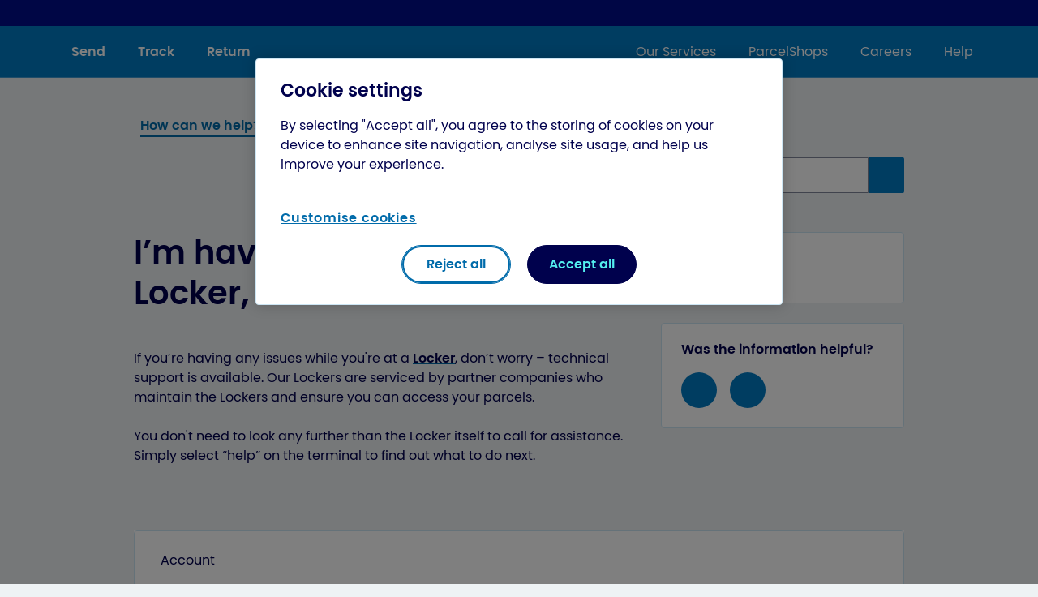

--- FILE ---
content_type: text/html
request_url: https://www.evri.com/faqs/lockers/im-having-trouble-with-the-locker-what-can-i-do
body_size: 40344
content:
<!DOCTYPE html><html  lang="en"><head><script  type="text/javascript" src="/js/cookie-banner/gtag-consent.js"></script><script  type="text/javascript" src="/js/cookie-banner/insert-script-utils.js"></script><script  type="text/javascript" src="/js/cookie-banner/getcookie-override.js"></script><script  type="text/javascript" src="/js/cookie-banner/scripts-prod.js"></script><script  type="text/javascript" src="/js/cookie-banner/iframe-check.js"></script><script id="js-cookie-banner-init" type="text/javascript" src="/js/cookie-banner/cookie-banner-init.js"></script><script  type="text/javascript" src="/js/cookie-banner/consent-changed.js"></script><script  type="text/javascript" src="/js/cookie-banner/consent-check.js"></script><meta charset="utf-8"><meta name="viewport" content="width=device-width, initial-scale=1"><script type="importmap">{"imports":{"#entry":"/_nuxt/DAMQ1wPM.js"}}</script><title>Locker barcode isn&#x27;t working, what can I do? | Evri</title><script src="https://static.cdn.prismic.io/prismic.min.js?repo=ev-mercury&new=true" async defer crossorigin="anonymous" data-hid="prismic-preview"></script><style>@font-face{font-family:poppins;font-style:normal;font-weight:400;src:url(/_nuxt/poppins-regular-webfont.Y7v2WNF6.eot);src:url(/_nuxt/poppins-regular-webfont.Y7v2WNF6.eot?#iefix) format("embedded-opentype"),url(/_nuxt/poppins-regular-webfont.DocgU6oV.woff2) format("woff2"),url(/_nuxt/poppins-regular-webfont.DEtzMRH-.woff) format("woff"),url(/_nuxt/poppins-regular-webfont.BJDAk9hy.ttf) format("truetype"),url(/_nuxt/poppins-regular-webfont.CjUTB-kg.svg#poppinsregular) format("svg")}@font-face{font-family:poppins;font-style:normal;font-weight:700;src:url(/_nuxt/poppins-semibold-webfont.zzOEDq3m.eot);src:url(/_nuxt/poppins-semibold-webfont.zzOEDq3m.eot?#iefix) format("embedded-opentype"),url(/_nuxt/poppins-semibold-webfont.DltwIVfc.woff2) format("woff2"),url(/_nuxt/poppins-semibold-webfont.x3MrioQC.woff) format("woff"),url(/_nuxt/poppins-semibold-webfont.BvpH-8Uc.ttf) format("truetype"),url(/_nuxt/poppins-semibold-webfont.BiNR2aBv.svg#poppinssemibold) format("svg")}body{font-family:poppins}*,:after,:before{box-sizing:border-box}a,b,blockquote,body,canvas,caption,code,dd,div,dl,dt,em,embed,fieldset,figure,footer,form,h1,h2,h3,h4,h5,h6,header,html,i,iframe,img,label,li,main,nav,object,ol,p,pre,section,small,span,strike,strong,sub,sup,table,tbody,td,tfoot,th,thead,tr,tt,u,ul,video{border:0;font-size:100%;font:inherit;margin:0;padding:0;text-rendering:optimizeLegibility;vertical-align:baseline;-webkit-font-smoothing:antialiased;-webkit-text-size-adjust:none;-moz-text-size-adjust:none;text-size-adjust:none}footer,header,main,nav,section{display:block}body{line-height:1}blockquote,q{quotes:none}blockquote:after,blockquote:before,q:after,q:before{content:"";content:none}table{border-collapse:collapse;border-spacing:0}input{border-radius:0}input::-webkit-inner-spin-button,input::-webkit-outer-spin-button{-webkit-appearance:none;margin:0}input[type=number]{-moz-appearance:textfield}html{color:#00014d;font-family:Poppins,Arial,Helvetica,sans-serif;font-size:62.5%}@media screen and (min-width:0){h1{font-size:2.6rem;font-weight:600;line-height:3.2rem;padding-bottom:16px}}@media screen and (min-width:768px){h1{font-size:4rem;font-weight:600;line-height:5rem;padding-bottom:20px}}@media screen and (min-width:0){h2{font-size:2.4rem;font-weight:600;line-height:3rem;padding-bottom:16px;padding-top:20px}}@media screen and (min-width:768px){h2{font-size:3.2rem;font-weight:600;line-height:4.2rem;padding-bottom:20px;padding-top:24px}}@media screen and (min-width:0){h3{font-size:2.2rem;font-weight:600;line-height:2.8rem;padding-bottom:16px;padding-top:16px}}@media screen and (min-width:768px){h3{font-size:2.8rem;font-weight:600;line-height:3.8rem;padding-bottom:20px;padding-top:20px}}@media screen and (min-width:0){h4{font-size:2rem;font-weight:600;line-height:2.6rem;padding-bottom:16px;padding-top:12px}}@media screen and (min-width:768px){h4{font-size:2rem;font-weight:600;line-height:2.8rem;padding-bottom:20px;padding-top:16px}}@media screen and (min-width:0){h5{font-size:1.6rem;font-weight:600;line-height:2.2rem;padding-bottom:16px;padding-top:8px}}@media screen and (min-width:768px){h5{font-size:1.6rem;font-weight:600;line-height:2.4rem;padding-bottom:20px;padding-top:12px}}@media screen and (min-width:0){h6{font-size:1.6rem;font-weight:600;line-height:2.2rem;padding-bottom:16px;padding-top:8px}}@media screen and (min-width:768px){h6{font-size:1.6rem;font-weight:600;line-height:2.4rem;padding-bottom:20px;padding-top:12px}}@media screen and (min-width:0){button{font-size:1.4rem;font-weight:600;line-height:2rem}}@media screen and (min-width:768px){button{font-size:1.6rem;font-weight:600;line-height:2.4rem}}button{font-family:Poppins,Arial,Helvetica,sans-serif}@media screen and (min-width:0){div{font-size:1.4rem;font-weight:400;line-height:2rem}}@media screen and (min-width:768px){div{font-size:1.6rem;font-weight:400;line-height:2.4rem}}@media screen and (min-width:0){p{font-size:1.6rem;font-weight:400;line-height:2.2rem;padding-bottom:20px}}@media screen and (min-width:768px){p{font-size:1.6rem;font-weight:400;line-height:2.4rem;padding-bottom:24px}}@media screen and (min-width:0){small{font-size:1.4rem;font-weight:400;line-height:2rem;padding-bottom:16px}}@media screen and (min-width:768px){small{font-size:1.4rem;font-weight:400;line-height:2.2rem;padding-bottom:24px}}@media screen and (min-width:0){ol,ul{font-size:1.6rem;font-weight:400;line-height:2.2rem;padding-bottom:24px;padding-left:32px}}@media screen and (min-width:768px){ol,ul{font-size:1.6rem;font-weight:400;line-height:2.4rem;padding-bottom:24px;padding-left:44px}}@media screen and (min-width:0){li{font-size:1.6rem;font-weight:400;line-height:2.2rem;padding-bottom:12px}}@media screen and (min-width:768px){li{font-size:1.6rem;font-weight:400;line-height:2.4rem;padding-bottom:16px}}@media screen and (min-width:0){dl{font-size:1.6rem;font-weight:400;line-height:2.2rem;padding-bottom:24px}}@media screen and (min-width:768px){dl{font-size:1.6rem;font-weight:400;line-height:2.4rem;padding-bottom:24px}}@media screen and (min-width:0){dt{font-size:1.6rem;font-weight:600;line-height:2.2rem;padding-bottom:12px}}@media screen and (min-width:768px){dt{font-size:1.6rem;font-weight:600;line-height:2.4rem;padding-bottom:16px}}@media screen and (min-width:0){dd{font-size:1.6rem;font-weight:400;line-height:2.2rem;padding-bottom:12px;padding-left:16px}}@media screen and (min-width:768px){dd{font-size:1.6rem;font-weight:400;line-height:2.4rem;padding-bottom:16px;padding-left:28px}}strong{font-weight:600}a{color:#006baa}a:focus,a:hover{color:#266198}a:focus{background-color:#e6e6ec}@media screen and (min-width:0){.u-font-style-h1{font-size:2.6rem;font-weight:600;line-height:3.2rem;padding-bottom:16px}}@media screen and (min-width:768px){.u-font-style-h1{font-size:4rem;font-weight:600;line-height:5rem;padding-bottom:20px}}@media screen and (min-width:0){.u-font-style-h2{font-size:2.4rem;font-weight:600;line-height:3rem;padding-bottom:16px;padding-top:20px}}@media screen and (min-width:768px){.u-font-style-h2{font-size:3.2rem;font-weight:600;line-height:4.2rem;padding-bottom:20px;padding-top:24px}}@media screen and (min-width:0){.u-font-style-h3{font-size:2.2rem;font-weight:600;line-height:2.8rem;padding-bottom:16px;padding-top:16px}}@media screen and (min-width:768px){.u-font-style-h3{font-size:2.8rem;font-weight:600;line-height:3.8rem;padding-bottom:20px;padding-top:20px}}@media screen and (min-width:0){.u-font-style-h4{font-size:2rem;font-weight:600;line-height:2.6rem;padding-bottom:16px;padding-top:12px}}@media screen and (min-width:768px){.u-font-style-h4{font-size:2rem;font-weight:600;line-height:2.8rem;padding-bottom:20px;padding-top:16px}}@media screen and (min-width:0){.u-font-style-h5{font-size:1.6rem;font-weight:600;line-height:2.2rem;padding-bottom:16px;padding-top:8px}}@media screen and (min-width:768px){.u-font-style-h5{font-size:1.6rem;font-weight:600;line-height:2.4rem;padding-bottom:20px;padding-top:12px}}@media screen and (min-width:0){.u-font-style-h6{font-size:1.6rem;font-weight:600;line-height:2.2rem;padding-bottom:16px;padding-top:8px}}@media screen and (min-width:768px){.u-font-style-h6{font-size:1.6rem;font-weight:600;line-height:2.4rem;padding-bottom:20px;padding-top:12px}}@media screen and (min-width:0){.u-font-style-p{font-size:1.6rem;font-weight:400;line-height:2.2rem;padding-bottom:20px}}@media screen and (min-width:768px){.u-font-style-p{font-size:1.6rem;font-weight:400;line-height:2.4rem;padding-bottom:24px}}@media screen and (min-width:0){.u-font-style-small{font-size:1.4rem;font-weight:400;line-height:2rem;padding-bottom:16px}}@media screen and (min-width:768px){.u-font-style-small{font-size:1.4rem;font-weight:400;line-height:2.2rem;padding-bottom:24px}}@media screen and (min-width:0){.u-font-style-tiny{font-size:1.2rem;font-weight:400;line-height:1.6rem}}@media screen and (min-width:768px){.u-font-style-tiny{font-size:1.2rem;font-weight:400;line-height:1.8rem}}.u-sr-only{height:1px;margin:-1px;overflow:hidden;padding:0;position:absolute;width:1px;clip:rect(0,0,0,0);border-width:0;white-space:nowrap}body{background-color:#eef2f4}.layout__header{position:relative;z-index:2}.layout__body{position:relative;z-index:1}</style><style>@font-face{font-family:poppins;font-style:normal;font-weight:400;src:url(/_nuxt/poppins-regular-webfont.Y7v2WNF6.eot);src:url(/_nuxt/poppins-regular-webfont.Y7v2WNF6.eot?#iefix) format("embedded-opentype"),url(/_nuxt/poppins-regular-webfont.DocgU6oV.woff2) format("woff2"),url(/_nuxt/poppins-regular-webfont.DEtzMRH-.woff) format("woff"),url(/_nuxt/poppins-regular-webfont.BJDAk9hy.ttf) format("truetype"),url(/_nuxt/poppins-regular-webfont.CjUTB-kg.svg#poppinsregular) format("svg")}@font-face{font-family:poppins;font-style:normal;font-weight:700;src:url(/_nuxt/poppins-semibold-webfont.zzOEDq3m.eot);src:url(/_nuxt/poppins-semibold-webfont.zzOEDq3m.eot?#iefix) format("embedded-opentype"),url(/_nuxt/poppins-semibold-webfont.DltwIVfc.woff2) format("woff2"),url(/_nuxt/poppins-semibold-webfont.x3MrioQC.woff) format("woff"),url(/_nuxt/poppins-semibold-webfont.BvpH-8Uc.ttf) format("truetype"),url(/_nuxt/poppins-semibold-webfont.BiNR2aBv.svg#poppinssemibold) format("svg")}body[data-v-0ddb51b4]{font-family:poppins}[data-v-0ddb51b4],[data-v-0ddb51b4]:after,[data-v-0ddb51b4]:before{box-sizing:border-box}a[data-v-0ddb51b4],b[data-v-0ddb51b4],blockquote[data-v-0ddb51b4],body[data-v-0ddb51b4],canvas[data-v-0ddb51b4],caption[data-v-0ddb51b4],code[data-v-0ddb51b4],dd[data-v-0ddb51b4],div[data-v-0ddb51b4],dl[data-v-0ddb51b4],dt[data-v-0ddb51b4],em[data-v-0ddb51b4],embed[data-v-0ddb51b4],fieldset[data-v-0ddb51b4],figure[data-v-0ddb51b4],footer[data-v-0ddb51b4],form[data-v-0ddb51b4],h1[data-v-0ddb51b4],h2[data-v-0ddb51b4],h3[data-v-0ddb51b4],h4[data-v-0ddb51b4],h5[data-v-0ddb51b4],h6[data-v-0ddb51b4],header[data-v-0ddb51b4],html[data-v-0ddb51b4],i[data-v-0ddb51b4],iframe[data-v-0ddb51b4],img[data-v-0ddb51b4],label[data-v-0ddb51b4],li[data-v-0ddb51b4],main[data-v-0ddb51b4],nav[data-v-0ddb51b4],object[data-v-0ddb51b4],ol[data-v-0ddb51b4],p[data-v-0ddb51b4],pre[data-v-0ddb51b4],section[data-v-0ddb51b4],small[data-v-0ddb51b4],span[data-v-0ddb51b4],strike[data-v-0ddb51b4],strong[data-v-0ddb51b4],sub[data-v-0ddb51b4],sup[data-v-0ddb51b4],table[data-v-0ddb51b4],tbody[data-v-0ddb51b4],td[data-v-0ddb51b4],tfoot[data-v-0ddb51b4],th[data-v-0ddb51b4],thead[data-v-0ddb51b4],tr[data-v-0ddb51b4],tt[data-v-0ddb51b4],u[data-v-0ddb51b4],ul[data-v-0ddb51b4],video[data-v-0ddb51b4]{border:0;font-size:100%;font:inherit;margin:0;padding:0;text-rendering:optimizeLegibility;vertical-align:baseline;-webkit-font-smoothing:antialiased;-webkit-text-size-adjust:none;-moz-text-size-adjust:none;text-size-adjust:none}footer[data-v-0ddb51b4],header[data-v-0ddb51b4],main[data-v-0ddb51b4],nav[data-v-0ddb51b4],section[data-v-0ddb51b4]{display:block}body[data-v-0ddb51b4]{line-height:1}blockquote[data-v-0ddb51b4],q[data-v-0ddb51b4]{quotes:none}blockquote[data-v-0ddb51b4]:after,blockquote[data-v-0ddb51b4]:before,q[data-v-0ddb51b4]:after,q[data-v-0ddb51b4]:before{content:"";content:none}table[data-v-0ddb51b4]{border-collapse:collapse;border-spacing:0}input[data-v-0ddb51b4]{border-radius:0}input[data-v-0ddb51b4]::-webkit-inner-spin-button,input[data-v-0ddb51b4]::-webkit-outer-spin-button{-webkit-appearance:none;margin:0}input[type=number][data-v-0ddb51b4]{-moz-appearance:textfield}html[data-v-0ddb51b4]{color:#00014d;font-family:Poppins,Arial,Helvetica,sans-serif;font-size:62.5%}@media screen and (min-width:0){h1[data-v-0ddb51b4]{font-size:2.6rem;font-weight:600;line-height:3.2rem;padding-bottom:16px}}@media screen and (min-width:768px){h1[data-v-0ddb51b4]{font-size:4rem;font-weight:600;line-height:5rem;padding-bottom:20px}}@media screen and (min-width:0){h2[data-v-0ddb51b4]{font-size:2.4rem;font-weight:600;line-height:3rem;padding-bottom:16px;padding-top:20px}}@media screen and (min-width:768px){h2[data-v-0ddb51b4]{font-size:3.2rem;font-weight:600;line-height:4.2rem;padding-bottom:20px;padding-top:24px}}@media screen and (min-width:0){h3[data-v-0ddb51b4]{font-size:2.2rem;font-weight:600;line-height:2.8rem;padding-bottom:16px;padding-top:16px}}@media screen and (min-width:768px){h3[data-v-0ddb51b4]{font-size:2.8rem;font-weight:600;line-height:3.8rem;padding-bottom:20px;padding-top:20px}}@media screen and (min-width:0){h4[data-v-0ddb51b4]{font-size:2rem;font-weight:600;line-height:2.6rem;padding-bottom:16px;padding-top:12px}}@media screen and (min-width:768px){h4[data-v-0ddb51b4]{font-size:2rem;font-weight:600;line-height:2.8rem;padding-bottom:20px;padding-top:16px}}@media screen and (min-width:0){h5[data-v-0ddb51b4]{font-size:1.6rem;font-weight:600;line-height:2.2rem;padding-bottom:16px;padding-top:8px}}@media screen and (min-width:768px){h5[data-v-0ddb51b4]{font-size:1.6rem;font-weight:600;line-height:2.4rem;padding-bottom:20px;padding-top:12px}}@media screen and (min-width:0){h6[data-v-0ddb51b4]{font-size:1.6rem;font-weight:600;line-height:2.2rem;padding-bottom:16px;padding-top:8px}}@media screen and (min-width:768px){h6[data-v-0ddb51b4]{font-size:1.6rem;font-weight:600;line-height:2.4rem;padding-bottom:20px;padding-top:12px}}@media screen and (min-width:0){button[data-v-0ddb51b4]{font-size:1.4rem;font-weight:600;line-height:2rem}}@media screen and (min-width:768px){button[data-v-0ddb51b4]{font-size:1.6rem;font-weight:600;line-height:2.4rem}}button[data-v-0ddb51b4]{font-family:Poppins,Arial,Helvetica,sans-serif}@media screen and (min-width:0){div[data-v-0ddb51b4]{font-size:1.4rem;font-weight:400;line-height:2rem}}@media screen and (min-width:768px){div[data-v-0ddb51b4]{font-size:1.6rem;font-weight:400;line-height:2.4rem}}@media screen and (min-width:0){p[data-v-0ddb51b4]{font-size:1.6rem;font-weight:400;line-height:2.2rem;padding-bottom:20px}}@media screen and (min-width:768px){p[data-v-0ddb51b4]{font-size:1.6rem;font-weight:400;line-height:2.4rem;padding-bottom:24px}}@media screen and (min-width:0){small[data-v-0ddb51b4]{font-size:1.4rem;font-weight:400;line-height:2rem;padding-bottom:16px}}@media screen and (min-width:768px){small[data-v-0ddb51b4]{font-size:1.4rem;font-weight:400;line-height:2.2rem;padding-bottom:24px}}@media screen and (min-width:0){ol[data-v-0ddb51b4],ul[data-v-0ddb51b4]{font-size:1.6rem;font-weight:400;line-height:2.2rem;padding-bottom:24px;padding-left:32px}}@media screen and (min-width:768px){ol[data-v-0ddb51b4],ul[data-v-0ddb51b4]{font-size:1.6rem;font-weight:400;line-height:2.4rem;padding-bottom:24px;padding-left:44px}}@media screen and (min-width:0){li[data-v-0ddb51b4]{font-size:1.6rem;font-weight:400;line-height:2.2rem;padding-bottom:12px}}@media screen and (min-width:768px){li[data-v-0ddb51b4]{font-size:1.6rem;font-weight:400;line-height:2.4rem;padding-bottom:16px}}@media screen and (min-width:0){dl[data-v-0ddb51b4]{font-size:1.6rem;font-weight:400;line-height:2.2rem;padding-bottom:24px}}@media screen and (min-width:768px){dl[data-v-0ddb51b4]{font-size:1.6rem;font-weight:400;line-height:2.4rem;padding-bottom:24px}}@media screen and (min-width:0){dt[data-v-0ddb51b4]{font-size:1.6rem;font-weight:600;line-height:2.2rem;padding-bottom:12px}}@media screen and (min-width:768px){dt[data-v-0ddb51b4]{font-size:1.6rem;font-weight:600;line-height:2.4rem;padding-bottom:16px}}@media screen and (min-width:0){dd[data-v-0ddb51b4]{font-size:1.6rem;font-weight:400;line-height:2.2rem;padding-bottom:12px;padding-left:16px}}@media screen and (min-width:768px){dd[data-v-0ddb51b4]{font-size:1.6rem;font-weight:400;line-height:2.4rem;padding-bottom:16px;padding-left:28px}}strong[data-v-0ddb51b4]{font-weight:600}a[data-v-0ddb51b4]{color:#006baa}a[data-v-0ddb51b4]:focus,a[data-v-0ddb51b4]:hover{color:#266198}a[data-v-0ddb51b4]:focus{background-color:#e6e6ec}@media screen and (min-width:0){.u-font-style-h1[data-v-0ddb51b4]{font-size:2.6rem;font-weight:600;line-height:3.2rem;padding-bottom:16px}}@media screen and (min-width:768px){.u-font-style-h1[data-v-0ddb51b4]{font-size:4rem;font-weight:600;line-height:5rem;padding-bottom:20px}}@media screen and (min-width:0){.u-font-style-h2[data-v-0ddb51b4]{font-size:2.4rem;font-weight:600;line-height:3rem;padding-bottom:16px;padding-top:20px}}@media screen and (min-width:768px){.u-font-style-h2[data-v-0ddb51b4]{font-size:3.2rem;font-weight:600;line-height:4.2rem;padding-bottom:20px;padding-top:24px}}@media screen and (min-width:0){.u-font-style-h3[data-v-0ddb51b4]{font-size:2.2rem;font-weight:600;line-height:2.8rem;padding-bottom:16px;padding-top:16px}}@media screen and (min-width:768px){.u-font-style-h3[data-v-0ddb51b4]{font-size:2.8rem;font-weight:600;line-height:3.8rem;padding-bottom:20px;padding-top:20px}}@media screen and (min-width:0){.u-font-style-h4[data-v-0ddb51b4]{font-size:2rem;font-weight:600;line-height:2.6rem;padding-bottom:16px;padding-top:12px}}@media screen and (min-width:768px){.u-font-style-h4[data-v-0ddb51b4]{font-size:2rem;font-weight:600;line-height:2.8rem;padding-bottom:20px;padding-top:16px}}@media screen and (min-width:0){.u-font-style-h5[data-v-0ddb51b4]{font-size:1.6rem;font-weight:600;line-height:2.2rem;padding-bottom:16px;padding-top:8px}}@media screen and (min-width:768px){.u-font-style-h5[data-v-0ddb51b4]{font-size:1.6rem;font-weight:600;line-height:2.4rem;padding-bottom:20px;padding-top:12px}}@media screen and (min-width:0){.u-font-style-h6[data-v-0ddb51b4]{font-size:1.6rem;font-weight:600;line-height:2.2rem;padding-bottom:16px;padding-top:8px}}@media screen and (min-width:768px){.u-font-style-h6[data-v-0ddb51b4]{font-size:1.6rem;font-weight:600;line-height:2.4rem;padding-bottom:20px;padding-top:12px}}@media screen and (min-width:0){.u-font-style-p[data-v-0ddb51b4]{font-size:1.6rem;font-weight:400;line-height:2.2rem;padding-bottom:20px}}@media screen and (min-width:768px){.u-font-style-p[data-v-0ddb51b4]{font-size:1.6rem;font-weight:400;line-height:2.4rem;padding-bottom:24px}}@media screen and (min-width:0){.u-font-style-small[data-v-0ddb51b4]{font-size:1.4rem;font-weight:400;line-height:2rem;padding-bottom:16px}}@media screen and (min-width:768px){.u-font-style-small[data-v-0ddb51b4]{font-size:1.4rem;font-weight:400;line-height:2.2rem;padding-bottom:24px}}@media screen and (min-width:0){.u-font-style-tiny[data-v-0ddb51b4]{font-size:1.2rem;font-weight:400;line-height:1.6rem}}@media screen and (min-width:768px){.u-font-style-tiny[data-v-0ddb51b4]{font-size:1.2rem;font-weight:400;line-height:1.8rem}}.u-sr-only[data-v-0ddb51b4]{height:1px;margin:-1px;overflow:hidden;padding:0;position:absolute;width:1px;clip:rect(0,0,0,0);border-width:0;white-space:nowrap}.hide[data-v-0ddb51b4]{top:-64px}@media(min-width:768px)and (max-width:991px){.hide[data-v-0ddb51b4]{top:-96px}}.header__nav-container[data-v-0ddb51b4]{position:relative;z-index:35}.header__nav[data-v-0ddb51b4]{color:#fff;left:0;position:fixed;right:0;top:0;transition:all .3s ease;-webkit-touch-callout:none;-webkit-user-select:none;-moz-user-select:none;user-select:none}@media(min-width:992px){.header__nav[data-v-0ddb51b4]{position:unset}}.header__logo[data-v-0ddb51b4]{cursor:pointer}.header__logo-container[data-v-0ddb51b4]{margin-right:48px}.header__logo-container[data-v-0ddb51b4]:focus{background:transparent}.header__icon-button[data-v-0ddb51b4]{align-items:center;background:none;border:none;color:inherit;cursor:pointer;display:flex;font-size:inherit;font-weight:400;height:100%;padding:0;position:relative;text-decoration:underline}.header__icon-button-account[data-v-0ddb51b4],.header__icon-button-menu[data-v-0ddb51b4]{margin-left:40px}.header__offset[data-v-0ddb51b4]{margin-bottom:64px}@media(min-width:768px)and (max-width:991px){.header__offset[data-v-0ddb51b4]{margin-bottom:96px}}@media(min-width:992px){.header__offset[data-v-0ddb51b4]{margin-bottom:0}}.header__secondary-group[data-v-0ddb51b4]{cursor:pointer;font-size:1.6rem;line-height:2.4rem;position:relative}.header__secondary-group-button[data-v-0ddb51b4]{background:none;border:none;cursor:pointer;font-weight:400;margin:0;padding:0}.header__secondary-group-button[data-v-0ddb51b4],.header__secondary-group-link[data-v-0ddb51b4]{color:#fff;text-decoration:none}.header__secondary-group-button[data-v-0ddb51b4]:hover,.header__secondary-group-link[data-v-0ddb51b4]:hover{color:#fff}.header__secondary-group-button[data-v-0ddb51b4]:focus,.header__secondary-group-link[data-v-0ddb51b4]:focus{background:transparent;color:#fff}.header__secondary-group--active[data-v-0ddb51b4]:before{background-color:#53efef;bottom:-19px;content:"";height:4px;position:absolute;width:100%}.header__basket[data-v-0ddb51b4]{cursor:pointer;display:flex;position:relative;text-decoration:none}.header__basket[data-v-0ddb51b4]:focus{background:transparent}.header__basket-pill[data-v-0ddb51b4]{left:-4px;position:relative;top:2px}.header__nav-main[data-v-0ddb51b4]{background-color:#007bc4;border-bottom:1px solid #409cd3;height:64px}.header__nav-main-inner[data-v-0ddb51b4]{display:flex;height:100%;justify-content:space-between;margin:0 auto;max-width:1264px;padding:0 16px;width:100%}@media(min-width:768px){.header__nav-main-inner[data-v-0ddb51b4]{padding:0 32px}}.header__nav-main-inner-left .header__nav-main-inner-item[data-v-0ddb51b4]{font-weight:600}.header__nav-main-inner-container[data-v-0ddb51b4]{align-items:center;display:flex;height:100%;position:relative}.header__nav-main-inner-container[data-v-0ddb51b4]:not(:last-of-type){margin-right:40px}.header__nav-main-inner-side[data-v-0ddb51b4]{align-items:center;display:flex}.header__nav-main-inner-side--right .header__nav-main-inner-container[data-v-0ddb51b4]{margin-right:0}.header__nav-main-inner-side--right .header__nav-main-inner-container[data-v-0ddb51b4]:not(:first-of-type){margin-left:40px}@media(min-width:0px)and (max-width:767px){.header__nav-main-inner-side--right .header__nav-main-inner-container:not(:first-of-type).header__nav-main-inner-container-basket[data-v-0ddb51b4]{margin-left:0}}.desktop-only[data-v-0ddb51b4]{display:none}@media(min-width:992px){.desktop-only[data-v-0ddb51b4]{display:flex}}.mobile-only[data-v-0ddb51b4]{display:flex}@media(min-width:768px){.mobile-only[data-v-0ddb51b4]{display:none}}.above-mobile[data-v-0ddb51b4]{display:none}@media(min-width:768px){.above-mobile[data-v-0ddb51b4]{display:flex}}.under-desktop[data-v-0ddb51b4]{display:flex}@media(min-width:992px){.under-desktop[data-v-0ddb51b4]{display:none}}</style><style>@font-face{font-family:poppins;font-style:normal;font-weight:400;src:url(/_nuxt/poppins-regular-webfont.Y7v2WNF6.eot);src:url(/_nuxt/poppins-regular-webfont.Y7v2WNF6.eot?#iefix) format("embedded-opentype"),url(/_nuxt/poppins-regular-webfont.DocgU6oV.woff2) format("woff2"),url(/_nuxt/poppins-regular-webfont.DEtzMRH-.woff) format("woff"),url(/_nuxt/poppins-regular-webfont.BJDAk9hy.ttf) format("truetype"),url(/_nuxt/poppins-regular-webfont.CjUTB-kg.svg#poppinsregular) format("svg")}@font-face{font-family:poppins;font-style:normal;font-weight:700;src:url(/_nuxt/poppins-semibold-webfont.zzOEDq3m.eot);src:url(/_nuxt/poppins-semibold-webfont.zzOEDq3m.eot?#iefix) format("embedded-opentype"),url(/_nuxt/poppins-semibold-webfont.DltwIVfc.woff2) format("woff2"),url(/_nuxt/poppins-semibold-webfont.x3MrioQC.woff) format("woff"),url(/_nuxt/poppins-semibold-webfont.BvpH-8Uc.ttf) format("truetype"),url(/_nuxt/poppins-semibold-webfont.BiNR2aBv.svg#poppinssemibold) format("svg")}body[data-v-a60e62f0]{font-family:poppins}[data-v-a60e62f0],[data-v-a60e62f0]:after,[data-v-a60e62f0]:before{box-sizing:border-box}a[data-v-a60e62f0],b[data-v-a60e62f0],blockquote[data-v-a60e62f0],body[data-v-a60e62f0],canvas[data-v-a60e62f0],caption[data-v-a60e62f0],code[data-v-a60e62f0],dd[data-v-a60e62f0],div[data-v-a60e62f0],dl[data-v-a60e62f0],dt[data-v-a60e62f0],em[data-v-a60e62f0],embed[data-v-a60e62f0],fieldset[data-v-a60e62f0],figure[data-v-a60e62f0],footer[data-v-a60e62f0],form[data-v-a60e62f0],h1[data-v-a60e62f0],h2[data-v-a60e62f0],h3[data-v-a60e62f0],h4[data-v-a60e62f0],h5[data-v-a60e62f0],h6[data-v-a60e62f0],header[data-v-a60e62f0],html[data-v-a60e62f0],i[data-v-a60e62f0],iframe[data-v-a60e62f0],img[data-v-a60e62f0],label[data-v-a60e62f0],li[data-v-a60e62f0],main[data-v-a60e62f0],nav[data-v-a60e62f0],object[data-v-a60e62f0],ol[data-v-a60e62f0],p[data-v-a60e62f0],pre[data-v-a60e62f0],section[data-v-a60e62f0],small[data-v-a60e62f0],span[data-v-a60e62f0],strike[data-v-a60e62f0],strong[data-v-a60e62f0],sub[data-v-a60e62f0],sup[data-v-a60e62f0],table[data-v-a60e62f0],tbody[data-v-a60e62f0],td[data-v-a60e62f0],tfoot[data-v-a60e62f0],th[data-v-a60e62f0],thead[data-v-a60e62f0],tr[data-v-a60e62f0],tt[data-v-a60e62f0],u[data-v-a60e62f0],ul[data-v-a60e62f0],video[data-v-a60e62f0]{border:0;font-size:100%;font:inherit;margin:0;padding:0;text-rendering:optimizeLegibility;vertical-align:baseline;-webkit-font-smoothing:antialiased;-webkit-text-size-adjust:none;-moz-text-size-adjust:none;text-size-adjust:none}footer[data-v-a60e62f0],header[data-v-a60e62f0],main[data-v-a60e62f0],nav[data-v-a60e62f0],section[data-v-a60e62f0]{display:block}body[data-v-a60e62f0]{line-height:1}blockquote[data-v-a60e62f0],q[data-v-a60e62f0]{quotes:none}blockquote[data-v-a60e62f0]:after,blockquote[data-v-a60e62f0]:before,q[data-v-a60e62f0]:after,q[data-v-a60e62f0]:before{content:"";content:none}table[data-v-a60e62f0]{border-collapse:collapse;border-spacing:0}input[data-v-a60e62f0]{border-radius:0}input[data-v-a60e62f0]::-webkit-inner-spin-button,input[data-v-a60e62f0]::-webkit-outer-spin-button{-webkit-appearance:none;margin:0}input[type=number][data-v-a60e62f0]{-moz-appearance:textfield}html[data-v-a60e62f0]{color:#00014d;font-family:Poppins,Arial,Helvetica,sans-serif;font-size:62.5%}@media screen and (min-width:0){h1[data-v-a60e62f0]{font-size:2.6rem;font-weight:600;line-height:3.2rem;padding-bottom:16px}}@media screen and (min-width:768px){h1[data-v-a60e62f0]{font-size:4rem;font-weight:600;line-height:5rem;padding-bottom:20px}}@media screen and (min-width:0){h2[data-v-a60e62f0]{font-size:2.4rem;font-weight:600;line-height:3rem;padding-bottom:16px;padding-top:20px}}@media screen and (min-width:768px){h2[data-v-a60e62f0]{font-size:3.2rem;font-weight:600;line-height:4.2rem;padding-bottom:20px;padding-top:24px}}@media screen and (min-width:0){h3[data-v-a60e62f0]{font-size:2.2rem;font-weight:600;line-height:2.8rem;padding-bottom:16px;padding-top:16px}}@media screen and (min-width:768px){h3[data-v-a60e62f0]{font-size:2.8rem;font-weight:600;line-height:3.8rem;padding-bottom:20px;padding-top:20px}}@media screen and (min-width:0){h4[data-v-a60e62f0]{font-size:2rem;font-weight:600;line-height:2.6rem;padding-bottom:16px;padding-top:12px}}@media screen and (min-width:768px){h4[data-v-a60e62f0]{font-size:2rem;font-weight:600;line-height:2.8rem;padding-bottom:20px;padding-top:16px}}@media screen and (min-width:0){h5[data-v-a60e62f0]{font-size:1.6rem;font-weight:600;line-height:2.2rem;padding-bottom:16px;padding-top:8px}}@media screen and (min-width:768px){h5[data-v-a60e62f0]{font-size:1.6rem;font-weight:600;line-height:2.4rem;padding-bottom:20px;padding-top:12px}}@media screen and (min-width:0){h6[data-v-a60e62f0]{font-size:1.6rem;font-weight:600;line-height:2.2rem;padding-bottom:16px;padding-top:8px}}@media screen and (min-width:768px){h6[data-v-a60e62f0]{font-size:1.6rem;font-weight:600;line-height:2.4rem;padding-bottom:20px;padding-top:12px}}@media screen and (min-width:0){button[data-v-a60e62f0]{font-size:1.4rem;font-weight:600;line-height:2rem}}@media screen and (min-width:768px){button[data-v-a60e62f0]{font-size:1.6rem;font-weight:600;line-height:2.4rem}}button[data-v-a60e62f0]{font-family:Poppins,Arial,Helvetica,sans-serif}@media screen and (min-width:0){div[data-v-a60e62f0]{font-size:1.4rem;font-weight:400;line-height:2rem}}@media screen and (min-width:768px){div[data-v-a60e62f0]{font-size:1.6rem;font-weight:400;line-height:2.4rem}}@media screen and (min-width:0){p[data-v-a60e62f0]{font-size:1.6rem;font-weight:400;line-height:2.2rem;padding-bottom:20px}}@media screen and (min-width:768px){p[data-v-a60e62f0]{font-size:1.6rem;font-weight:400;line-height:2.4rem;padding-bottom:24px}}@media screen and (min-width:0){small[data-v-a60e62f0]{font-size:1.4rem;font-weight:400;line-height:2rem;padding-bottom:16px}}@media screen and (min-width:768px){small[data-v-a60e62f0]{font-size:1.4rem;font-weight:400;line-height:2.2rem;padding-bottom:24px}}@media screen and (min-width:0){ol[data-v-a60e62f0],ul[data-v-a60e62f0]{font-size:1.6rem;font-weight:400;line-height:2.2rem;padding-bottom:24px;padding-left:32px}}@media screen and (min-width:768px){ol[data-v-a60e62f0],ul[data-v-a60e62f0]{font-size:1.6rem;font-weight:400;line-height:2.4rem;padding-bottom:24px;padding-left:44px}}@media screen and (min-width:0){li[data-v-a60e62f0]{font-size:1.6rem;font-weight:400;line-height:2.2rem;padding-bottom:12px}}@media screen and (min-width:768px){li[data-v-a60e62f0]{font-size:1.6rem;font-weight:400;line-height:2.4rem;padding-bottom:16px}}@media screen and (min-width:0){dl[data-v-a60e62f0]{font-size:1.6rem;font-weight:400;line-height:2.2rem;padding-bottom:24px}}@media screen and (min-width:768px){dl[data-v-a60e62f0]{font-size:1.6rem;font-weight:400;line-height:2.4rem;padding-bottom:24px}}@media screen and (min-width:0){dt[data-v-a60e62f0]{font-size:1.6rem;font-weight:600;line-height:2.2rem;padding-bottom:12px}}@media screen and (min-width:768px){dt[data-v-a60e62f0]{font-size:1.6rem;font-weight:600;line-height:2.4rem;padding-bottom:16px}}@media screen and (min-width:0){dd[data-v-a60e62f0]{font-size:1.6rem;font-weight:400;line-height:2.2rem;padding-bottom:12px;padding-left:16px}}@media screen and (min-width:768px){dd[data-v-a60e62f0]{font-size:1.6rem;font-weight:400;line-height:2.4rem;padding-bottom:16px;padding-left:28px}}strong[data-v-a60e62f0]{font-weight:600}a[data-v-a60e62f0]{color:#006baa}a[data-v-a60e62f0]:focus,a[data-v-a60e62f0]:hover{color:#266198}a[data-v-a60e62f0]:focus{background-color:#e6e6ec}@media screen and (min-width:0){.u-font-style-h1[data-v-a60e62f0]{font-size:2.6rem;font-weight:600;line-height:3.2rem;padding-bottom:16px}}@media screen and (min-width:768px){.u-font-style-h1[data-v-a60e62f0]{font-size:4rem;font-weight:600;line-height:5rem;padding-bottom:20px}}@media screen and (min-width:0){.u-font-style-h2[data-v-a60e62f0]{font-size:2.4rem;font-weight:600;line-height:3rem;padding-bottom:16px;padding-top:20px}}@media screen and (min-width:768px){.u-font-style-h2[data-v-a60e62f0]{font-size:3.2rem;font-weight:600;line-height:4.2rem;padding-bottom:20px;padding-top:24px}}@media screen and (min-width:0){.u-font-style-h3[data-v-a60e62f0]{font-size:2.2rem;font-weight:600;line-height:2.8rem;padding-bottom:16px;padding-top:16px}}@media screen and (min-width:768px){.u-font-style-h3[data-v-a60e62f0]{font-size:2.8rem;font-weight:600;line-height:3.8rem;padding-bottom:20px;padding-top:20px}}@media screen and (min-width:0){.u-font-style-h4[data-v-a60e62f0]{font-size:2rem;font-weight:600;line-height:2.6rem;padding-bottom:16px;padding-top:12px}}@media screen and (min-width:768px){.u-font-style-h4[data-v-a60e62f0]{font-size:2rem;font-weight:600;line-height:2.8rem;padding-bottom:20px;padding-top:16px}}@media screen and (min-width:0){.u-font-style-h5[data-v-a60e62f0]{font-size:1.6rem;font-weight:600;line-height:2.2rem;padding-bottom:16px;padding-top:8px}}@media screen and (min-width:768px){.u-font-style-h5[data-v-a60e62f0]{font-size:1.6rem;font-weight:600;line-height:2.4rem;padding-bottom:20px;padding-top:12px}}@media screen and (min-width:0){.u-font-style-h6[data-v-a60e62f0]{font-size:1.6rem;font-weight:600;line-height:2.2rem;padding-bottom:16px;padding-top:8px}}@media screen and (min-width:768px){.u-font-style-h6[data-v-a60e62f0]{font-size:1.6rem;font-weight:600;line-height:2.4rem;padding-bottom:20px;padding-top:12px}}@media screen and (min-width:0){.u-font-style-p[data-v-a60e62f0]{font-size:1.6rem;font-weight:400;line-height:2.2rem;padding-bottom:20px}}@media screen and (min-width:768px){.u-font-style-p[data-v-a60e62f0]{font-size:1.6rem;font-weight:400;line-height:2.4rem;padding-bottom:24px}}@media screen and (min-width:0){.u-font-style-small[data-v-a60e62f0]{font-size:1.4rem;font-weight:400;line-height:2rem;padding-bottom:16px}}@media screen and (min-width:768px){.u-font-style-small[data-v-a60e62f0]{font-size:1.4rem;font-weight:400;line-height:2.2rem;padding-bottom:24px}}@media screen and (min-width:0){.u-font-style-tiny[data-v-a60e62f0]{font-size:1.2rem;font-weight:400;line-height:1.6rem}}@media screen and (min-width:768px){.u-font-style-tiny[data-v-a60e62f0]{font-size:1.2rem;font-weight:400;line-height:1.8rem}}.u-sr-only[data-v-a60e62f0]{height:1px;margin:-1px;overflow:hidden;padding:0;position:absolute;width:1px;clip:rect(0,0,0,0);border-width:0;white-space:nowrap}.top-bar[data-v-a60e62f0]{align-items:center;background-color:#000c8c;display:none;height:32px}@media(min-width:768px){.top-bar[data-v-a60e62f0]{display:flex}}.top-bar__account[data-v-a60e62f0]{align-items:center;display:flex;height:100%}.top-bar__login-signup[data-v-a60e62f0]{display:flex}.top-bar__account-item[data-v-a60e62f0]{align-items:center;background:none;border:none;color:inherit;cursor:pointer;display:flex;font-size:inherit;font-size:1.4rem;font-weight:400;line-height:2.2rem;margin-bottom:2px;padding:0;text-decoration:underline;text-decoration:none}.top-bar__account-item[data-v-a60e62f0]:not(:last-of-type){margin-right:28px;position:relative}.top-bar__account-item[data-v-a60e62f0]:not(:last-of-type):before{background-color:#fff;content:"";cursor:default;height:16px;position:absolute;right:-16px;top:4px;width:1px}.top-bar__inner[data-v-a60e62f0]{align-items:center;display:flex;height:100%;justify-content:space-between;margin:0 auto;max-width:1264px;padding:0 32px;width:100%}.top-bar__type[data-v-a60e62f0]{display:flex}.top-bar__type-item[data-v-a60e62f0]{color:#cce5f3;cursor:pointer;font-size:1.4rem;line-height:2.2rem;margin-right:24px;text-decoration:none}.top-bar__type-item[data-v-a60e62f0]:hover{color:#cce5f3}.top-bar__type-item[data-v-a60e62f0]:focus{background:transparent;color:#cce5f3}.top-bar__type-item--active[data-v-a60e62f0]{color:#fff;font-weight:600}.top-bar__type-item--active[data-v-a60e62f0]:hover{color:#fff}.top-bar__type-item--active[data-v-a60e62f0]:focus{background:transparent;color:#fff}.top-bar__user[data-v-a60e62f0]{align-items:center;display:flex;height:100%}.top-bar__user-container[data-v-a60e62f0]{height:100%;position:relative}.top-bar__user-name[data-v-a60e62f0]{align-items:center;display:flex;font-size:1.4rem;height:100%;line-height:2.2rem;margin-right:8px}</style><style>@font-face{font-family:poppins;font-style:normal;font-weight:400;src:url(/poppins-regular-webfont.eot);src:url(/poppins-regular-webfont.eot?#iefix) format("embedded-opentype"),url(/poppins-regular-webfont.woff2) format("woff2"),url(/poppins-regular-webfont.woff) format("woff"),url(/poppins-regular-webfont.ttf) format("truetype"),url(/poppins-regular-webfont.svg#poppinsregular) format("svg")}@font-face{font-family:poppins;font-style:normal;font-weight:700;src:url(/poppins-semibold-webfont.eot);src:url(/poppins-semibold-webfont.eot?#iefix) format("embedded-opentype"),url(/poppins-semibold-webfont.woff2) format("woff2"),url(/poppins-semibold-webfont.woff) format("woff"),url(/poppins-semibold-webfont.ttf) format("truetype"),url(/poppins-semibold-webfont.svg#poppinssemibold) format("svg")}body[data-v-f6cfda74]{font-family:poppins}[data-v-f6cfda74],[data-v-f6cfda74]:after,[data-v-f6cfda74]:before{box-sizing:border-box}a[data-v-f6cfda74],b[data-v-f6cfda74],blockquote[data-v-f6cfda74],body[data-v-f6cfda74],canvas[data-v-f6cfda74],caption[data-v-f6cfda74],code[data-v-f6cfda74],dd[data-v-f6cfda74],div[data-v-f6cfda74],dl[data-v-f6cfda74],dt[data-v-f6cfda74],em[data-v-f6cfda74],embed[data-v-f6cfda74],fieldset[data-v-f6cfda74],figure[data-v-f6cfda74],footer[data-v-f6cfda74],form[data-v-f6cfda74],h1[data-v-f6cfda74],h2[data-v-f6cfda74],h3[data-v-f6cfda74],h4[data-v-f6cfda74],h5[data-v-f6cfda74],h6[data-v-f6cfda74],header[data-v-f6cfda74],html[data-v-f6cfda74],i[data-v-f6cfda74],iframe[data-v-f6cfda74],img[data-v-f6cfda74],label[data-v-f6cfda74],li[data-v-f6cfda74],main[data-v-f6cfda74],nav[data-v-f6cfda74],object[data-v-f6cfda74],ol[data-v-f6cfda74],p[data-v-f6cfda74],pre[data-v-f6cfda74],section[data-v-f6cfda74],small[data-v-f6cfda74],span[data-v-f6cfda74],strike[data-v-f6cfda74],strong[data-v-f6cfda74],sub[data-v-f6cfda74],sup[data-v-f6cfda74],table[data-v-f6cfda74],tbody[data-v-f6cfda74],td[data-v-f6cfda74],tfoot[data-v-f6cfda74],th[data-v-f6cfda74],thead[data-v-f6cfda74],tr[data-v-f6cfda74],tt[data-v-f6cfda74],u[data-v-f6cfda74],ul[data-v-f6cfda74],video[data-v-f6cfda74]{border:0;font-size:100%;font:inherit;margin:0;padding:0;text-rendering:optimizeLegibility;vertical-align:baseline;-webkit-font-smoothing:antialiased;-webkit-text-size-adjust:none;-moz-text-size-adjust:none;text-size-adjust:none}footer[data-v-f6cfda74],header[data-v-f6cfda74],main[data-v-f6cfda74],nav[data-v-f6cfda74],section[data-v-f6cfda74]{display:block}body[data-v-f6cfda74]{line-height:1}blockquote[data-v-f6cfda74],q[data-v-f6cfda74]{quotes:none}blockquote[data-v-f6cfda74]:after,blockquote[data-v-f6cfda74]:before,q[data-v-f6cfda74]:after,q[data-v-f6cfda74]:before{content:"";content:none}table[data-v-f6cfda74]{border-collapse:collapse;border-spacing:0}input[data-v-f6cfda74]{border-radius:0}input[data-v-f6cfda74]::-webkit-inner-spin-button,input[data-v-f6cfda74]::-webkit-outer-spin-button{-webkit-appearance:none;margin:0}input[type=number][data-v-f6cfda74]{-moz-appearance:textfield}html[data-v-f6cfda74]{color:#00014d;font-family:Poppins,Arial,Helvetica,sans-serif;font-size:62.5%}@media screen and (min-width:0){h1[data-v-f6cfda74]{font-size:2.6rem;font-weight:600;line-height:3.2rem;padding-bottom:16px}}@media screen and (min-width:768px){h1[data-v-f6cfda74]{font-size:4rem;font-weight:600;line-height:5rem;padding-bottom:20px}}@media screen and (min-width:0){h2[data-v-f6cfda74]{font-size:2.4rem;font-weight:600;line-height:3rem;padding-bottom:16px;padding-top:20px}}@media screen and (min-width:768px){h2[data-v-f6cfda74]{font-size:3.2rem;font-weight:600;line-height:4.2rem;padding-bottom:20px;padding-top:24px}}@media screen and (min-width:0){h3[data-v-f6cfda74]{font-size:2.2rem;font-weight:600;line-height:2.8rem;padding-bottom:16px;padding-top:16px}}@media screen and (min-width:768px){h3[data-v-f6cfda74]{font-size:2.8rem;font-weight:600;line-height:3.8rem;padding-bottom:20px;padding-top:20px}}@media screen and (min-width:0){h4[data-v-f6cfda74]{font-size:2rem;font-weight:600;line-height:2.6rem;padding-bottom:16px;padding-top:12px}}@media screen and (min-width:768px){h4[data-v-f6cfda74]{font-size:2rem;font-weight:600;line-height:2.8rem;padding-bottom:20px;padding-top:16px}}@media screen and (min-width:0){h5[data-v-f6cfda74]{font-size:1.6rem;font-weight:600;line-height:2.2rem;padding-bottom:16px;padding-top:8px}}@media screen and (min-width:768px){h5[data-v-f6cfda74]{font-size:1.6rem;font-weight:600;line-height:2.4rem;padding-bottom:20px;padding-top:12px}}@media screen and (min-width:0){h6[data-v-f6cfda74]{font-size:1.6rem;font-weight:600;line-height:2.2rem;padding-bottom:16px;padding-top:8px}}@media screen and (min-width:768px){h6[data-v-f6cfda74]{font-size:1.6rem;font-weight:600;line-height:2.4rem;padding-bottom:20px;padding-top:12px}}@media screen and (min-width:0){button[data-v-f6cfda74]{font-size:1.4rem;font-weight:600;line-height:2rem}}@media screen and (min-width:768px){button[data-v-f6cfda74]{font-size:1.6rem;font-weight:600;line-height:2.4rem}}button[data-v-f6cfda74]{font-family:Poppins,Arial,Helvetica,sans-serif}@media screen and (min-width:0){div[data-v-f6cfda74]{font-size:1.4rem;font-weight:400;line-height:2rem}}@media screen and (min-width:768px){div[data-v-f6cfda74]{font-size:1.6rem;font-weight:400;line-height:2.4rem}}@media screen and (min-width:0){p[data-v-f6cfda74]{font-size:1.6rem;font-weight:400;line-height:2.2rem;padding-bottom:20px}}@media screen and (min-width:768px){p[data-v-f6cfda74]{font-size:1.6rem;font-weight:400;line-height:2.4rem;padding-bottom:24px}}@media screen and (min-width:0){small[data-v-f6cfda74]{font-size:1.4rem;font-weight:400;line-height:2rem;padding-bottom:16px}}@media screen and (min-width:768px){small[data-v-f6cfda74]{font-size:1.4rem;font-weight:400;line-height:2.2rem;padding-bottom:24px}}@media screen and (min-width:0){ol[data-v-f6cfda74],ul[data-v-f6cfda74]{font-size:1.6rem;font-weight:400;line-height:2.2rem;padding-bottom:24px;padding-left:32px}}@media screen and (min-width:768px){ol[data-v-f6cfda74],ul[data-v-f6cfda74]{font-size:1.6rem;font-weight:400;line-height:2.4rem;padding-bottom:24px;padding-left:44px}}@media screen and (min-width:0){li[data-v-f6cfda74]{font-size:1.6rem;font-weight:400;line-height:2.2rem;padding-bottom:12px}}@media screen and (min-width:768px){li[data-v-f6cfda74]{font-size:1.6rem;font-weight:400;line-height:2.4rem;padding-bottom:16px}}@media screen and (min-width:0){dl[data-v-f6cfda74]{font-size:1.6rem;font-weight:400;line-height:2.2rem;padding-bottom:24px}}@media screen and (min-width:768px){dl[data-v-f6cfda74]{font-size:1.6rem;font-weight:400;line-height:2.4rem;padding-bottom:24px}}@media screen and (min-width:0){dt[data-v-f6cfda74]{font-size:1.6rem;font-weight:600;line-height:2.2rem;padding-bottom:12px}}@media screen and (min-width:768px){dt[data-v-f6cfda74]{font-size:1.6rem;font-weight:600;line-height:2.4rem;padding-bottom:16px}}@media screen and (min-width:0){dd[data-v-f6cfda74]{font-size:1.6rem;font-weight:400;line-height:2.2rem;padding-bottom:12px;padding-left:16px}}@media screen and (min-width:768px){dd[data-v-f6cfda74]{font-size:1.6rem;font-weight:400;line-height:2.4rem;padding-bottom:16px;padding-left:28px}}strong[data-v-f6cfda74]{font-weight:600}a[data-v-f6cfda74]{color:#006baa}a[data-v-f6cfda74]:focus,a[data-v-f6cfda74]:hover{color:#266198}a[data-v-f6cfda74]:focus{background-color:#e6e6ec}@media screen and (min-width:0){.u-font-style-h1[data-v-f6cfda74]{font-size:2.6rem;font-weight:600;line-height:3.2rem;padding-bottom:16px}}@media screen and (min-width:768px){.u-font-style-h1[data-v-f6cfda74]{font-size:4rem;font-weight:600;line-height:5rem;padding-bottom:20px}}@media screen and (min-width:0){.u-font-style-h2[data-v-f6cfda74]{font-size:2.4rem;font-weight:600;line-height:3rem;padding-bottom:16px;padding-top:20px}}@media screen and (min-width:768px){.u-font-style-h2[data-v-f6cfda74]{font-size:3.2rem;font-weight:600;line-height:4.2rem;padding-bottom:20px;padding-top:24px}}@media screen and (min-width:0){.u-font-style-h3[data-v-f6cfda74]{font-size:2.2rem;font-weight:600;line-height:2.8rem;padding-bottom:16px;padding-top:16px}}@media screen and (min-width:768px){.u-font-style-h3[data-v-f6cfda74]{font-size:2.8rem;font-weight:600;line-height:3.8rem;padding-bottom:20px;padding-top:20px}}@media screen and (min-width:0){.u-font-style-h4[data-v-f6cfda74]{font-size:2rem;font-weight:600;line-height:2.6rem;padding-bottom:16px;padding-top:12px}}@media screen and (min-width:768px){.u-font-style-h4[data-v-f6cfda74]{font-size:2rem;font-weight:600;line-height:2.8rem;padding-bottom:20px;padding-top:16px}}@media screen and (min-width:0){.u-font-style-h5[data-v-f6cfda74]{font-size:1.6rem;font-weight:600;line-height:2.2rem;padding-bottom:16px;padding-top:8px}}@media screen and (min-width:768px){.u-font-style-h5[data-v-f6cfda74]{font-size:1.6rem;font-weight:600;line-height:2.4rem;padding-bottom:20px;padding-top:12px}}@media screen and (min-width:0){.u-font-style-h6[data-v-f6cfda74]{font-size:1.6rem;font-weight:600;line-height:2.2rem;padding-bottom:16px;padding-top:8px}}@media screen and (min-width:768px){.u-font-style-h6[data-v-f6cfda74]{font-size:1.6rem;font-weight:600;line-height:2.4rem;padding-bottom:20px;padding-top:12px}}@media screen and (min-width:0){.u-font-style-p[data-v-f6cfda74]{font-size:1.6rem;font-weight:400;line-height:2.2rem;padding-bottom:20px}}@media screen and (min-width:768px){.u-font-style-p[data-v-f6cfda74]{font-size:1.6rem;font-weight:400;line-height:2.4rem;padding-bottom:24px}}@media screen and (min-width:0){.u-font-style-small[data-v-f6cfda74]{font-size:1.4rem;font-weight:400;line-height:2rem;padding-bottom:16px}}@media screen and (min-width:768px){.u-font-style-small[data-v-f6cfda74]{font-size:1.4rem;font-weight:400;line-height:2.2rem;padding-bottom:24px}}@media screen and (min-width:0){.u-font-style-tiny[data-v-f6cfda74]{font-size:1.2rem;font-weight:400;line-height:1.6rem}}@media screen and (min-width:768px){.u-font-style-tiny[data-v-f6cfda74]{font-size:1.2rem;font-weight:400;line-height:1.8rem}}.u-sr-only[data-v-f6cfda74]{height:1px;margin:-1px;overflow:hidden;padding:0;position:absolute;width:1px;clip:rect(0,0,0,0);border-width:0;white-space:nowrap}.e-icon[data-v-f6cfda74]{display:flex}.e-icon--brand-01[data-v-f6cfda74] *{fill:#007bc4}.e-icon--brand-02[data-v-f6cfda74] *{fill:#00014d}.e-icon--brand-03[data-v-f6cfda74] *{fill:#000c8c}.e-icon--brand-04[data-v-f6cfda74] *{fill:#53efef}.e-icon--neutral-01[data-v-f6cfda74] *{fill:#fff}.e-icon--neutral-02[data-v-f6cfda74] *{fill:#eef2f4}.e-icon--neutral-03[data-v-f6cfda74] *{fill:#616a82}.e-icon--neutral-04[data-v-f6cfda74] *{fill:#80889b}.e-icon--neutral-05[data-v-f6cfda74] *{fill:#dfe1e6}.e-icon--brand-01-tint-75[data-v-f6cfda74] *{fill:#409cd3}.e-icon--brand-01-tint-60[data-v-f6cfda74] *{fill:#66b0dc}.e-icon--brand-01-tint-40[data-v-f6cfda74] *{fill:#99cae7}.e-icon--brand-01-tint-20[data-v-f6cfda74] *{fill:#cce5f3}.e-icon--brand-01-tint-5[data-v-f6cfda74] *{fill:#f2f8fc}.e-icon--brand-01-links[data-v-f6cfda74] *{fill:#006baa}.e-icon--brand-01-hover-dark[data-v-f6cfda74] *{fill:#266198}.e-icon--brand-01-hover-light[data-v-f6cfda74] *{fill:#e6f2f9}.e-icon--brand-02-hover-dark[data-v-f6cfda74] *{fill:#000333}.e-icon--brand-02-hover-light[data-v-f6cfda74] *{fill:#e6e6ec}.e-icon--neutral-01-hover-light[data-v-f6cfda74] *{fill:#fff3}.e-icon--ui-error[data-v-f6cfda74] *{fill:#ba0808}.e-icon--ui-warning[data-v-f6cfda74] *{fill:#ec721c}.e-icon--ui-success[data-v-f6cfda74] *{fill:#007bc4}.e-icon--sub-brand-01[data-v-f6cfda74] *{fill:#09882d}.e-icon--sub-brand-02[data-v-f6cfda74] *{fill:#f8cb46}</style><style>@font-face{font-family:poppins;font-style:normal;font-weight:400;src:url(/_nuxt/poppins-regular-webfont.Y7v2WNF6.eot);src:url(/_nuxt/poppins-regular-webfont.Y7v2WNF6.eot?#iefix) format("embedded-opentype"),url(/_nuxt/poppins-regular-webfont.DocgU6oV.woff2) format("woff2"),url(/_nuxt/poppins-regular-webfont.DEtzMRH-.woff) format("woff"),url(/_nuxt/poppins-regular-webfont.BJDAk9hy.ttf) format("truetype"),url(/_nuxt/poppins-regular-webfont.CjUTB-kg.svg#poppinsregular) format("svg")}@font-face{font-family:poppins;font-style:normal;font-weight:700;src:url(/_nuxt/poppins-semibold-webfont.zzOEDq3m.eot);src:url(/_nuxt/poppins-semibold-webfont.zzOEDq3m.eot?#iefix) format("embedded-opentype"),url(/_nuxt/poppins-semibold-webfont.DltwIVfc.woff2) format("woff2"),url(/_nuxt/poppins-semibold-webfont.x3MrioQC.woff) format("woff"),url(/_nuxt/poppins-semibold-webfont.BvpH-8Uc.ttf) format("truetype"),url(/_nuxt/poppins-semibold-webfont.BiNR2aBv.svg#poppinssemibold) format("svg")}body[data-v-c179714c]{font-family:poppins}[data-v-c179714c],[data-v-c179714c]:after,[data-v-c179714c]:before{box-sizing:border-box}a[data-v-c179714c],b[data-v-c179714c],blockquote[data-v-c179714c],body[data-v-c179714c],canvas[data-v-c179714c],caption[data-v-c179714c],code[data-v-c179714c],dd[data-v-c179714c],div[data-v-c179714c],dl[data-v-c179714c],dt[data-v-c179714c],em[data-v-c179714c],embed[data-v-c179714c],fieldset[data-v-c179714c],figure[data-v-c179714c],footer[data-v-c179714c],form[data-v-c179714c],h1[data-v-c179714c],h2[data-v-c179714c],h3[data-v-c179714c],h4[data-v-c179714c],h5[data-v-c179714c],h6[data-v-c179714c],header[data-v-c179714c],html[data-v-c179714c],i[data-v-c179714c],iframe[data-v-c179714c],img[data-v-c179714c],label[data-v-c179714c],li[data-v-c179714c],main[data-v-c179714c],nav[data-v-c179714c],object[data-v-c179714c],ol[data-v-c179714c],p[data-v-c179714c],pre[data-v-c179714c],section[data-v-c179714c],small[data-v-c179714c],span[data-v-c179714c],strike[data-v-c179714c],strong[data-v-c179714c],sub[data-v-c179714c],sup[data-v-c179714c],table[data-v-c179714c],tbody[data-v-c179714c],td[data-v-c179714c],tfoot[data-v-c179714c],th[data-v-c179714c],thead[data-v-c179714c],tr[data-v-c179714c],tt[data-v-c179714c],u[data-v-c179714c],ul[data-v-c179714c],video[data-v-c179714c]{border:0;font-size:100%;font:inherit;margin:0;padding:0;text-rendering:optimizeLegibility;vertical-align:baseline;-webkit-font-smoothing:antialiased;-webkit-text-size-adjust:none;-moz-text-size-adjust:none;text-size-adjust:none}footer[data-v-c179714c],header[data-v-c179714c],main[data-v-c179714c],nav[data-v-c179714c],section[data-v-c179714c]{display:block}body[data-v-c179714c]{line-height:1}blockquote[data-v-c179714c],q[data-v-c179714c]{quotes:none}blockquote[data-v-c179714c]:after,blockquote[data-v-c179714c]:before,q[data-v-c179714c]:after,q[data-v-c179714c]:before{content:"";content:none}table[data-v-c179714c]{border-collapse:collapse;border-spacing:0}input[data-v-c179714c]{border-radius:0}input[data-v-c179714c]::-webkit-inner-spin-button,input[data-v-c179714c]::-webkit-outer-spin-button{-webkit-appearance:none;margin:0}input[type=number][data-v-c179714c]{-moz-appearance:textfield}html[data-v-c179714c]{color:#00014d;font-family:Poppins,Arial,Helvetica,sans-serif;font-size:62.5%}@media screen and (min-width:0){h1[data-v-c179714c]{font-size:2.6rem;font-weight:600;line-height:3.2rem;padding-bottom:16px}}@media screen and (min-width:768px){h1[data-v-c179714c]{font-size:4rem;font-weight:600;line-height:5rem;padding-bottom:20px}}@media screen and (min-width:0){h2[data-v-c179714c]{font-size:2.4rem;font-weight:600;line-height:3rem;padding-bottom:16px;padding-top:20px}}@media screen and (min-width:768px){h2[data-v-c179714c]{font-size:3.2rem;font-weight:600;line-height:4.2rem;padding-bottom:20px;padding-top:24px}}@media screen and (min-width:0){h3[data-v-c179714c]{font-size:2.2rem;font-weight:600;line-height:2.8rem;padding-bottom:16px;padding-top:16px}}@media screen and (min-width:768px){h3[data-v-c179714c]{font-size:2.8rem;font-weight:600;line-height:3.8rem;padding-bottom:20px;padding-top:20px}}@media screen and (min-width:0){h4[data-v-c179714c]{font-size:2rem;font-weight:600;line-height:2.6rem;padding-bottom:16px;padding-top:12px}}@media screen and (min-width:768px){h4[data-v-c179714c]{font-size:2rem;font-weight:600;line-height:2.8rem;padding-bottom:20px;padding-top:16px}}@media screen and (min-width:0){h5[data-v-c179714c]{font-size:1.6rem;font-weight:600;line-height:2.2rem;padding-bottom:16px;padding-top:8px}}@media screen and (min-width:768px){h5[data-v-c179714c]{font-size:1.6rem;font-weight:600;line-height:2.4rem;padding-bottom:20px;padding-top:12px}}@media screen and (min-width:0){h6[data-v-c179714c]{font-size:1.6rem;font-weight:600;line-height:2.2rem;padding-bottom:16px;padding-top:8px}}@media screen and (min-width:768px){h6[data-v-c179714c]{font-size:1.6rem;font-weight:600;line-height:2.4rem;padding-bottom:20px;padding-top:12px}}@media screen and (min-width:0){button[data-v-c179714c]{font-size:1.4rem;font-weight:600;line-height:2rem}}@media screen and (min-width:768px){button[data-v-c179714c]{font-size:1.6rem;font-weight:600;line-height:2.4rem}}button[data-v-c179714c]{font-family:Poppins,Arial,Helvetica,sans-serif}@media screen and (min-width:0){div[data-v-c179714c]{font-size:1.4rem;font-weight:400;line-height:2rem}}@media screen and (min-width:768px){div[data-v-c179714c]{font-size:1.6rem;font-weight:400;line-height:2.4rem}}@media screen and (min-width:0){p[data-v-c179714c]{font-size:1.6rem;font-weight:400;line-height:2.2rem;padding-bottom:20px}}@media screen and (min-width:768px){p[data-v-c179714c]{font-size:1.6rem;font-weight:400;line-height:2.4rem;padding-bottom:24px}}@media screen and (min-width:0){small[data-v-c179714c]{font-size:1.4rem;font-weight:400;line-height:2rem;padding-bottom:16px}}@media screen and (min-width:768px){small[data-v-c179714c]{font-size:1.4rem;font-weight:400;line-height:2.2rem;padding-bottom:24px}}@media screen and (min-width:0){ol[data-v-c179714c],ul[data-v-c179714c]{font-size:1.6rem;font-weight:400;line-height:2.2rem;padding-bottom:24px;padding-left:32px}}@media screen and (min-width:768px){ol[data-v-c179714c],ul[data-v-c179714c]{font-size:1.6rem;font-weight:400;line-height:2.4rem;padding-bottom:24px;padding-left:44px}}@media screen and (min-width:0){li[data-v-c179714c]{font-size:1.6rem;font-weight:400;line-height:2.2rem;padding-bottom:12px}}@media screen and (min-width:768px){li[data-v-c179714c]{font-size:1.6rem;font-weight:400;line-height:2.4rem;padding-bottom:16px}}@media screen and (min-width:0){dl[data-v-c179714c]{font-size:1.6rem;font-weight:400;line-height:2.2rem;padding-bottom:24px}}@media screen and (min-width:768px){dl[data-v-c179714c]{font-size:1.6rem;font-weight:400;line-height:2.4rem;padding-bottom:24px}}@media screen and (min-width:0){dt[data-v-c179714c]{font-size:1.6rem;font-weight:600;line-height:2.2rem;padding-bottom:12px}}@media screen and (min-width:768px){dt[data-v-c179714c]{font-size:1.6rem;font-weight:600;line-height:2.4rem;padding-bottom:16px}}@media screen and (min-width:0){dd[data-v-c179714c]{font-size:1.6rem;font-weight:400;line-height:2.2rem;padding-bottom:12px;padding-left:16px}}@media screen and (min-width:768px){dd[data-v-c179714c]{font-size:1.6rem;font-weight:400;line-height:2.4rem;padding-bottom:16px;padding-left:28px}}strong[data-v-c179714c]{font-weight:600}a[data-v-c179714c]{color:#006baa}a[data-v-c179714c]:focus,a[data-v-c179714c]:hover{color:#266198}a[data-v-c179714c]:focus{background-color:#e6e6ec}@media screen and (min-width:0){.u-font-style-h1[data-v-c179714c]{font-size:2.6rem;font-weight:600;line-height:3.2rem;padding-bottom:16px}}@media screen and (min-width:768px){.u-font-style-h1[data-v-c179714c]{font-size:4rem;font-weight:600;line-height:5rem;padding-bottom:20px}}@media screen and (min-width:0){.u-font-style-h2[data-v-c179714c]{font-size:2.4rem;font-weight:600;line-height:3rem;padding-bottom:16px;padding-top:20px}}@media screen and (min-width:768px){.u-font-style-h2[data-v-c179714c]{font-size:3.2rem;font-weight:600;line-height:4.2rem;padding-bottom:20px;padding-top:24px}}@media screen and (min-width:0){.u-font-style-h3[data-v-c179714c]{font-size:2.2rem;font-weight:600;line-height:2.8rem;padding-bottom:16px;padding-top:16px}}@media screen and (min-width:768px){.u-font-style-h3[data-v-c179714c]{font-size:2.8rem;font-weight:600;line-height:3.8rem;padding-bottom:20px;padding-top:20px}}@media screen and (min-width:0){.u-font-style-h4[data-v-c179714c]{font-size:2rem;font-weight:600;line-height:2.6rem;padding-bottom:16px;padding-top:12px}}@media screen and (min-width:768px){.u-font-style-h4[data-v-c179714c]{font-size:2rem;font-weight:600;line-height:2.8rem;padding-bottom:20px;padding-top:16px}}@media screen and (min-width:0){.u-font-style-h5[data-v-c179714c]{font-size:1.6rem;font-weight:600;line-height:2.2rem;padding-bottom:16px;padding-top:8px}}@media screen and (min-width:768px){.u-font-style-h5[data-v-c179714c]{font-size:1.6rem;font-weight:600;line-height:2.4rem;padding-bottom:20px;padding-top:12px}}@media screen and (min-width:0){.u-font-style-h6[data-v-c179714c]{font-size:1.6rem;font-weight:600;line-height:2.2rem;padding-bottom:16px;padding-top:8px}}@media screen and (min-width:768px){.u-font-style-h6[data-v-c179714c]{font-size:1.6rem;font-weight:600;line-height:2.4rem;padding-bottom:20px;padding-top:12px}}@media screen and (min-width:0){.u-font-style-p[data-v-c179714c]{font-size:1.6rem;font-weight:400;line-height:2.2rem;padding-bottom:20px}}@media screen and (min-width:768px){.u-font-style-p[data-v-c179714c]{font-size:1.6rem;font-weight:400;line-height:2.4rem;padding-bottom:24px}}@media screen and (min-width:0){.u-font-style-small[data-v-c179714c]{font-size:1.4rem;font-weight:400;line-height:2rem;padding-bottom:16px}}@media screen and (min-width:768px){.u-font-style-small[data-v-c179714c]{font-size:1.4rem;font-weight:400;line-height:2.2rem;padding-bottom:24px}}@media screen and (min-width:0){.u-font-style-tiny[data-v-c179714c]{font-size:1.2rem;font-weight:400;line-height:1.6rem}}@media screen and (min-width:768px){.u-font-style-tiny[data-v-c179714c]{font-size:1.2rem;font-weight:400;line-height:1.8rem}}.u-sr-only[data-v-c179714c]{height:1px;margin:-1px;overflow:hidden;padding:0;position:absolute;width:1px;clip:rect(0,0,0,0);border-width:0;white-space:nowrap}.primary-link-item[data-v-c179714c]{align-items:center;display:none;height:100%;position:relative}@media(min-width:768px){.primary-link-item[data-v-c179714c]{display:flex}}.primary-link-item[data-v-c179714c]:not(:last-of-type){margin-right:40px}.primary-link-item__inner[data-v-c179714c]{cursor:pointer;font-size:1.6rem;line-height:2.4rem;position:relative}.primary-link-item__inner-button[data-v-c179714c]{background:none;border:none;cursor:pointer;margin:0;padding:0}.primary-link-item__inner-button[data-v-c179714c],.primary-link-item__inner-link[data-v-c179714c]{color:#fff;text-decoration:none}.primary-link-item__inner-button[data-v-c179714c]:hover,.primary-link-item__inner-link[data-v-c179714c]:hover{color:#fff}.primary-link-item__inner-button[data-v-c179714c]:focus,.primary-link-item__inner-link[data-v-c179714c]:focus{background:transparent;color:#fff}.primary-link-item__inner--active[data-v-c179714c]:before{background-color:#53efef;bottom:-19px;content:"";height:4px;position:absolute;width:100%}</style><style>@font-face{font-family:poppins;font-style:normal;font-weight:400;src:url(/_nuxt/poppins-regular-webfont.Y7v2WNF6.eot);src:url(/_nuxt/poppins-regular-webfont.Y7v2WNF6.eot?#iefix) format("embedded-opentype"),url(/_nuxt/poppins-regular-webfont.DocgU6oV.woff2) format("woff2"),url(/_nuxt/poppins-regular-webfont.DEtzMRH-.woff) format("woff"),url(/_nuxt/poppins-regular-webfont.BJDAk9hy.ttf) format("truetype"),url(/_nuxt/poppins-regular-webfont.CjUTB-kg.svg#poppinsregular) format("svg")}@font-face{font-family:poppins;font-style:normal;font-weight:700;src:url(/_nuxt/poppins-semibold-webfont.zzOEDq3m.eot);src:url(/_nuxt/poppins-semibold-webfont.zzOEDq3m.eot?#iefix) format("embedded-opentype"),url(/_nuxt/poppins-semibold-webfont.DltwIVfc.woff2) format("woff2"),url(/_nuxt/poppins-semibold-webfont.x3MrioQC.woff) format("woff"),url(/_nuxt/poppins-semibold-webfont.BvpH-8Uc.ttf) format("truetype"),url(/_nuxt/poppins-semibold-webfont.BiNR2aBv.svg#poppinssemibold) format("svg")}body[data-v-76918f40]{font-family:poppins}[data-v-76918f40],[data-v-76918f40]:after,[data-v-76918f40]:before{box-sizing:border-box}a[data-v-76918f40],b[data-v-76918f40],blockquote[data-v-76918f40],body[data-v-76918f40],canvas[data-v-76918f40],caption[data-v-76918f40],code[data-v-76918f40],dd[data-v-76918f40],div[data-v-76918f40],dl[data-v-76918f40],dt[data-v-76918f40],em[data-v-76918f40],embed[data-v-76918f40],fieldset[data-v-76918f40],figure[data-v-76918f40],footer[data-v-76918f40],form[data-v-76918f40],h1[data-v-76918f40],h2[data-v-76918f40],h3[data-v-76918f40],h4[data-v-76918f40],h5[data-v-76918f40],h6[data-v-76918f40],header[data-v-76918f40],html[data-v-76918f40],i[data-v-76918f40],iframe[data-v-76918f40],img[data-v-76918f40],label[data-v-76918f40],li[data-v-76918f40],main[data-v-76918f40],nav[data-v-76918f40],object[data-v-76918f40],ol[data-v-76918f40],p[data-v-76918f40],pre[data-v-76918f40],section[data-v-76918f40],small[data-v-76918f40],span[data-v-76918f40],strike[data-v-76918f40],strong[data-v-76918f40],sub[data-v-76918f40],sup[data-v-76918f40],table[data-v-76918f40],tbody[data-v-76918f40],td[data-v-76918f40],tfoot[data-v-76918f40],th[data-v-76918f40],thead[data-v-76918f40],tr[data-v-76918f40],tt[data-v-76918f40],u[data-v-76918f40],ul[data-v-76918f40],video[data-v-76918f40]{border:0;font-size:100%;font:inherit;margin:0;padding:0;text-rendering:optimizeLegibility;vertical-align:baseline;-webkit-font-smoothing:antialiased;-webkit-text-size-adjust:none;-moz-text-size-adjust:none;text-size-adjust:none}footer[data-v-76918f40],header[data-v-76918f40],main[data-v-76918f40],nav[data-v-76918f40],section[data-v-76918f40]{display:block}body[data-v-76918f40]{line-height:1}blockquote[data-v-76918f40],q[data-v-76918f40]{quotes:none}blockquote[data-v-76918f40]:after,blockquote[data-v-76918f40]:before,q[data-v-76918f40]:after,q[data-v-76918f40]:before{content:"";content:none}table[data-v-76918f40]{border-collapse:collapse;border-spacing:0}input[data-v-76918f40]{border-radius:0}input[data-v-76918f40]::-webkit-inner-spin-button,input[data-v-76918f40]::-webkit-outer-spin-button{-webkit-appearance:none;margin:0}input[type=number][data-v-76918f40]{-moz-appearance:textfield}html[data-v-76918f40]{color:#00014d;font-family:Poppins,Arial,Helvetica,sans-serif;font-size:62.5%}@media screen and (min-width:0){h1[data-v-76918f40]{font-size:2.6rem;font-weight:600;line-height:3.2rem;padding-bottom:16px}}@media screen and (min-width:768px){h1[data-v-76918f40]{font-size:4rem;font-weight:600;line-height:5rem;padding-bottom:20px}}@media screen and (min-width:0){h2[data-v-76918f40]{font-size:2.4rem;font-weight:600;line-height:3rem;padding-bottom:16px;padding-top:20px}}@media screen and (min-width:768px){h2[data-v-76918f40]{font-size:3.2rem;font-weight:600;line-height:4.2rem;padding-bottom:20px;padding-top:24px}}@media screen and (min-width:0){h3[data-v-76918f40]{font-size:2.2rem;font-weight:600;line-height:2.8rem;padding-bottom:16px;padding-top:16px}}@media screen and (min-width:768px){h3[data-v-76918f40]{font-size:2.8rem;font-weight:600;line-height:3.8rem;padding-bottom:20px;padding-top:20px}}@media screen and (min-width:0){h4[data-v-76918f40]{font-size:2rem;font-weight:600;line-height:2.6rem;padding-bottom:16px;padding-top:12px}}@media screen and (min-width:768px){h4[data-v-76918f40]{font-size:2rem;font-weight:600;line-height:2.8rem;padding-bottom:20px;padding-top:16px}}@media screen and (min-width:0){h5[data-v-76918f40]{font-size:1.6rem;font-weight:600;line-height:2.2rem;padding-bottom:16px;padding-top:8px}}@media screen and (min-width:768px){h5[data-v-76918f40]{font-size:1.6rem;font-weight:600;line-height:2.4rem;padding-bottom:20px;padding-top:12px}}@media screen and (min-width:0){h6[data-v-76918f40]{font-size:1.6rem;font-weight:600;line-height:2.2rem;padding-bottom:16px;padding-top:8px}}@media screen and (min-width:768px){h6[data-v-76918f40]{font-size:1.6rem;font-weight:600;line-height:2.4rem;padding-bottom:20px;padding-top:12px}}@media screen and (min-width:0){button[data-v-76918f40]{font-size:1.4rem;font-weight:600;line-height:2rem}}@media screen and (min-width:768px){button[data-v-76918f40]{font-size:1.6rem;font-weight:600;line-height:2.4rem}}button[data-v-76918f40]{font-family:Poppins,Arial,Helvetica,sans-serif}@media screen and (min-width:0){div[data-v-76918f40]{font-size:1.4rem;font-weight:400;line-height:2rem}}@media screen and (min-width:768px){div[data-v-76918f40]{font-size:1.6rem;font-weight:400;line-height:2.4rem}}@media screen and (min-width:0){p[data-v-76918f40]{font-size:1.6rem;font-weight:400;line-height:2.2rem;padding-bottom:20px}}@media screen and (min-width:768px){p[data-v-76918f40]{font-size:1.6rem;font-weight:400;line-height:2.4rem;padding-bottom:24px}}@media screen and (min-width:0){small[data-v-76918f40]{font-size:1.4rem;font-weight:400;line-height:2rem;padding-bottom:16px}}@media screen and (min-width:768px){small[data-v-76918f40]{font-size:1.4rem;font-weight:400;line-height:2.2rem;padding-bottom:24px}}@media screen and (min-width:0){ol[data-v-76918f40],ul[data-v-76918f40]{font-size:1.6rem;font-weight:400;line-height:2.2rem;padding-bottom:24px;padding-left:32px}}@media screen and (min-width:768px){ol[data-v-76918f40],ul[data-v-76918f40]{font-size:1.6rem;font-weight:400;line-height:2.4rem;padding-bottom:24px;padding-left:44px}}@media screen and (min-width:0){li[data-v-76918f40]{font-size:1.6rem;font-weight:400;line-height:2.2rem;padding-bottom:12px}}@media screen and (min-width:768px){li[data-v-76918f40]{font-size:1.6rem;font-weight:400;line-height:2.4rem;padding-bottom:16px}}@media screen and (min-width:0){dl[data-v-76918f40]{font-size:1.6rem;font-weight:400;line-height:2.2rem;padding-bottom:24px}}@media screen and (min-width:768px){dl[data-v-76918f40]{font-size:1.6rem;font-weight:400;line-height:2.4rem;padding-bottom:24px}}@media screen and (min-width:0){dt[data-v-76918f40]{font-size:1.6rem;font-weight:600;line-height:2.2rem;padding-bottom:12px}}@media screen and (min-width:768px){dt[data-v-76918f40]{font-size:1.6rem;font-weight:600;line-height:2.4rem;padding-bottom:16px}}@media screen and (min-width:0){dd[data-v-76918f40]{font-size:1.6rem;font-weight:400;line-height:2.2rem;padding-bottom:12px;padding-left:16px}}@media screen and (min-width:768px){dd[data-v-76918f40]{font-size:1.6rem;font-weight:400;line-height:2.4rem;padding-bottom:16px;padding-left:28px}}strong[data-v-76918f40]{font-weight:600}a[data-v-76918f40]{color:#006baa}a[data-v-76918f40]:focus,a[data-v-76918f40]:hover{color:#266198}a[data-v-76918f40]:focus{background-color:#e6e6ec}@media screen and (min-width:0){.u-font-style-h1[data-v-76918f40]{font-size:2.6rem;font-weight:600;line-height:3.2rem;padding-bottom:16px}}@media screen and (min-width:768px){.u-font-style-h1[data-v-76918f40]{font-size:4rem;font-weight:600;line-height:5rem;padding-bottom:20px}}@media screen and (min-width:0){.u-font-style-h2[data-v-76918f40]{font-size:2.4rem;font-weight:600;line-height:3rem;padding-bottom:16px;padding-top:20px}}@media screen and (min-width:768px){.u-font-style-h2[data-v-76918f40]{font-size:3.2rem;font-weight:600;line-height:4.2rem;padding-bottom:20px;padding-top:24px}}@media screen and (min-width:0){.u-font-style-h3[data-v-76918f40]{font-size:2.2rem;font-weight:600;line-height:2.8rem;padding-bottom:16px;padding-top:16px}}@media screen and (min-width:768px){.u-font-style-h3[data-v-76918f40]{font-size:2.8rem;font-weight:600;line-height:3.8rem;padding-bottom:20px;padding-top:20px}}@media screen and (min-width:0){.u-font-style-h4[data-v-76918f40]{font-size:2rem;font-weight:600;line-height:2.6rem;padding-bottom:16px;padding-top:12px}}@media screen and (min-width:768px){.u-font-style-h4[data-v-76918f40]{font-size:2rem;font-weight:600;line-height:2.8rem;padding-bottom:20px;padding-top:16px}}@media screen and (min-width:0){.u-font-style-h5[data-v-76918f40]{font-size:1.6rem;font-weight:600;line-height:2.2rem;padding-bottom:16px;padding-top:8px}}@media screen and (min-width:768px){.u-font-style-h5[data-v-76918f40]{font-size:1.6rem;font-weight:600;line-height:2.4rem;padding-bottom:20px;padding-top:12px}}@media screen and (min-width:0){.u-font-style-h6[data-v-76918f40]{font-size:1.6rem;font-weight:600;line-height:2.2rem;padding-bottom:16px;padding-top:8px}}@media screen and (min-width:768px){.u-font-style-h6[data-v-76918f40]{font-size:1.6rem;font-weight:600;line-height:2.4rem;padding-bottom:20px;padding-top:12px}}@media screen and (min-width:0){.u-font-style-p[data-v-76918f40]{font-size:1.6rem;font-weight:400;line-height:2.2rem;padding-bottom:20px}}@media screen and (min-width:768px){.u-font-style-p[data-v-76918f40]{font-size:1.6rem;font-weight:400;line-height:2.4rem;padding-bottom:24px}}@media screen and (min-width:0){.u-font-style-small[data-v-76918f40]{font-size:1.4rem;font-weight:400;line-height:2rem;padding-bottom:16px}}@media screen and (min-width:768px){.u-font-style-small[data-v-76918f40]{font-size:1.4rem;font-weight:400;line-height:2.2rem;padding-bottom:24px}}@media screen and (min-width:0){.u-font-style-tiny[data-v-76918f40]{font-size:1.2rem;font-weight:400;line-height:1.6rem}}@media screen and (min-width:768px){.u-font-style-tiny[data-v-76918f40]{font-size:1.2rem;font-weight:400;line-height:1.8rem}}.u-sr-only[data-v-76918f40]{height:1px;margin:-1px;overflow:hidden;padding:0;position:absolute;width:1px;clip:rect(0,0,0,0);border-width:0;white-space:nowrap}.nav-dropdown[data-v-76918f40]{display:flex;left:50%;padding-top:8px;position:absolute;top:28px;transform:translate(-50%);z-index:1}.nav-dropdown__body[data-v-76918f40]{background-color:#fff;border-radius:4px;box-shadow:-2px 3px 5px 1px #1d335533;color:#007bc4;flex-direction:column;font-size:1.6rem;line-height:2.4rem;padding:0;width:250px}.nav-dropdown__body[data-v-76918f40]:before{border-bottom:8px solid #fff;border-left:8px solid transparent;border-right:8px solid transparent;content:"";height:0;left:50%;position:absolute;top:0;transform:translate(-50%);width:0}.nav-dropdown__item[data-v-76918f40]{cursor:pointer;list-style-type:none;padding:0}.nav-dropdown__item[data-v-76918f40]:first-of-type{padding-top:8px}.nav-dropdown__item[data-v-76918f40]:last-of-type{padding-bottom:8px}.nav-dropdown__main.specificity-force[data-v-76918f40]{padding:8px 24px}.nav-dropdown__main[data-v-76918f40]{width:100%}.nav-dropdown__link[data-v-76918f40]{display:flex;padding:4px 24px;text-decoration:none}.nav-dropdown__link[data-v-76918f40]:hover{color:#006baa}.nav-dropdown__link[data-v-76918f40]:focus{background-color:#e6f2f9;color:#00014d;text-decoration:underline}.nav-dropdown__link-text[data-v-76918f40]{margin-right:8px}.nav-dropdown__link-text[data-v-76918f40]:hover{text-decoration:underline}.nav-dropdown__link--border-top[data-v-76918f40]{border-top:1px solid #cce5f3;margin-top:8px;padding-top:8px}.nav-dropdown__link-button[data-v-76918f40]{background:none;border:none;color:inherit;cursor:pointer;font-weight:inherit;text-align:left;width:100%}.nav-dropdown__link-button--border-top[data-v-76918f40]{border-top:1px solid #cce5f3;margin-top:8px;padding-top:8px}</style><style>@font-face{font-family:poppins;font-style:normal;font-weight:400;src:url(/poppins-regular-webfont.eot);src:url(/poppins-regular-webfont.eot?#iefix) format("embedded-opentype"),url(/poppins-regular-webfont.woff2) format("woff2"),url(/poppins-regular-webfont.woff) format("woff"),url(/poppins-regular-webfont.ttf) format("truetype"),url(/poppins-regular-webfont.svg#poppinsregular) format("svg")}@font-face{font-family:poppins;font-style:normal;font-weight:700;src:url(/poppins-semibold-webfont.eot);src:url(/poppins-semibold-webfont.eot?#iefix) format("embedded-opentype"),url(/poppins-semibold-webfont.woff2) format("woff2"),url(/poppins-semibold-webfont.woff) format("woff"),url(/poppins-semibold-webfont.ttf) format("truetype"),url(/poppins-semibold-webfont.svg#poppinssemibold) format("svg")}body[data-v-5cf71d0b]{font-family:poppins}[data-v-5cf71d0b],[data-v-5cf71d0b]:after,[data-v-5cf71d0b]:before{box-sizing:border-box}a[data-v-5cf71d0b],b[data-v-5cf71d0b],blockquote[data-v-5cf71d0b],body[data-v-5cf71d0b],canvas[data-v-5cf71d0b],caption[data-v-5cf71d0b],code[data-v-5cf71d0b],dd[data-v-5cf71d0b],div[data-v-5cf71d0b],dl[data-v-5cf71d0b],dt[data-v-5cf71d0b],em[data-v-5cf71d0b],embed[data-v-5cf71d0b],fieldset[data-v-5cf71d0b],figure[data-v-5cf71d0b],footer[data-v-5cf71d0b],form[data-v-5cf71d0b],h1[data-v-5cf71d0b],h2[data-v-5cf71d0b],h3[data-v-5cf71d0b],h4[data-v-5cf71d0b],h5[data-v-5cf71d0b],h6[data-v-5cf71d0b],header[data-v-5cf71d0b],html[data-v-5cf71d0b],i[data-v-5cf71d0b],iframe[data-v-5cf71d0b],img[data-v-5cf71d0b],label[data-v-5cf71d0b],li[data-v-5cf71d0b],main[data-v-5cf71d0b],nav[data-v-5cf71d0b],object[data-v-5cf71d0b],ol[data-v-5cf71d0b],p[data-v-5cf71d0b],pre[data-v-5cf71d0b],section[data-v-5cf71d0b],small[data-v-5cf71d0b],span[data-v-5cf71d0b],strike[data-v-5cf71d0b],strong[data-v-5cf71d0b],sub[data-v-5cf71d0b],sup[data-v-5cf71d0b],table[data-v-5cf71d0b],tbody[data-v-5cf71d0b],td[data-v-5cf71d0b],tfoot[data-v-5cf71d0b],th[data-v-5cf71d0b],thead[data-v-5cf71d0b],tr[data-v-5cf71d0b],tt[data-v-5cf71d0b],u[data-v-5cf71d0b],ul[data-v-5cf71d0b],video[data-v-5cf71d0b]{border:0;font-size:100%;font:inherit;margin:0;padding:0;text-rendering:optimizeLegibility;vertical-align:baseline;-webkit-font-smoothing:antialiased;-webkit-text-size-adjust:none;-moz-text-size-adjust:none;text-size-adjust:none}footer[data-v-5cf71d0b],header[data-v-5cf71d0b],main[data-v-5cf71d0b],nav[data-v-5cf71d0b],section[data-v-5cf71d0b]{display:block}body[data-v-5cf71d0b]{line-height:1}blockquote[data-v-5cf71d0b],q[data-v-5cf71d0b]{quotes:none}blockquote[data-v-5cf71d0b]:after,blockquote[data-v-5cf71d0b]:before,q[data-v-5cf71d0b]:after,q[data-v-5cf71d0b]:before{content:"";content:none}table[data-v-5cf71d0b]{border-collapse:collapse;border-spacing:0}input[data-v-5cf71d0b]{border-radius:0}input[data-v-5cf71d0b]::-webkit-inner-spin-button,input[data-v-5cf71d0b]::-webkit-outer-spin-button{-webkit-appearance:none;margin:0}input[type=number][data-v-5cf71d0b]{-moz-appearance:textfield}html[data-v-5cf71d0b]{color:#00014d;font-family:Poppins,Arial,Helvetica,sans-serif;font-size:62.5%}@media screen and (min-width:0){h1[data-v-5cf71d0b]{font-size:2.6rem;font-weight:600;line-height:3.2rem;padding-bottom:16px}}@media screen and (min-width:768px){h1[data-v-5cf71d0b]{font-size:4rem;font-weight:600;line-height:5rem;padding-bottom:20px}}@media screen and (min-width:0){h2[data-v-5cf71d0b]{font-size:2.4rem;font-weight:600;line-height:3rem;padding-bottom:16px;padding-top:20px}}@media screen and (min-width:768px){h2[data-v-5cf71d0b]{font-size:3.2rem;font-weight:600;line-height:4.2rem;padding-bottom:20px;padding-top:24px}}@media screen and (min-width:0){h3[data-v-5cf71d0b]{font-size:2.2rem;font-weight:600;line-height:2.8rem;padding-bottom:16px;padding-top:16px}}@media screen and (min-width:768px){h3[data-v-5cf71d0b]{font-size:2.8rem;font-weight:600;line-height:3.8rem;padding-bottom:20px;padding-top:20px}}@media screen and (min-width:0){h4[data-v-5cf71d0b]{font-size:2rem;font-weight:600;line-height:2.6rem;padding-bottom:16px;padding-top:12px}}@media screen and (min-width:768px){h4[data-v-5cf71d0b]{font-size:2rem;font-weight:600;line-height:2.8rem;padding-bottom:20px;padding-top:16px}}@media screen and (min-width:0){h5[data-v-5cf71d0b]{font-size:1.6rem;font-weight:600;line-height:2.2rem;padding-bottom:16px;padding-top:8px}}@media screen and (min-width:768px){h5[data-v-5cf71d0b]{font-size:1.6rem;font-weight:600;line-height:2.4rem;padding-bottom:20px;padding-top:12px}}@media screen and (min-width:0){h6[data-v-5cf71d0b]{font-size:1.6rem;font-weight:600;line-height:2.2rem;padding-bottom:16px;padding-top:8px}}@media screen and (min-width:768px){h6[data-v-5cf71d0b]{font-size:1.6rem;font-weight:600;line-height:2.4rem;padding-bottom:20px;padding-top:12px}}@media screen and (min-width:0){button[data-v-5cf71d0b]{font-size:1.4rem;font-weight:600;line-height:2rem}}@media screen and (min-width:768px){button[data-v-5cf71d0b]{font-size:1.6rem;font-weight:600;line-height:2.4rem}}button[data-v-5cf71d0b]{font-family:Poppins,Arial,Helvetica,sans-serif}@media screen and (min-width:0){div[data-v-5cf71d0b]{font-size:1.4rem;font-weight:400;line-height:2rem}}@media screen and (min-width:768px){div[data-v-5cf71d0b]{font-size:1.6rem;font-weight:400;line-height:2.4rem}}@media screen and (min-width:0){p[data-v-5cf71d0b]{font-size:1.6rem;font-weight:400;line-height:2.2rem;padding-bottom:20px}}@media screen and (min-width:768px){p[data-v-5cf71d0b]{font-size:1.6rem;font-weight:400;line-height:2.4rem;padding-bottom:24px}}@media screen and (min-width:0){small[data-v-5cf71d0b]{font-size:1.4rem;font-weight:400;line-height:2rem;padding-bottom:16px}}@media screen and (min-width:768px){small[data-v-5cf71d0b]{font-size:1.4rem;font-weight:400;line-height:2.2rem;padding-bottom:24px}}@media screen and (min-width:0){ol[data-v-5cf71d0b],ul[data-v-5cf71d0b]{font-size:1.6rem;font-weight:400;line-height:2.2rem;padding-bottom:24px;padding-left:32px}}@media screen and (min-width:768px){ol[data-v-5cf71d0b],ul[data-v-5cf71d0b]{font-size:1.6rem;font-weight:400;line-height:2.4rem;padding-bottom:24px;padding-left:44px}}@media screen and (min-width:0){li[data-v-5cf71d0b]{font-size:1.6rem;font-weight:400;line-height:2.2rem;padding-bottom:12px}}@media screen and (min-width:768px){li[data-v-5cf71d0b]{font-size:1.6rem;font-weight:400;line-height:2.4rem;padding-bottom:16px}}@media screen and (min-width:0){dl[data-v-5cf71d0b]{font-size:1.6rem;font-weight:400;line-height:2.2rem;padding-bottom:24px}}@media screen and (min-width:768px){dl[data-v-5cf71d0b]{font-size:1.6rem;font-weight:400;line-height:2.4rem;padding-bottom:24px}}@media screen and (min-width:0){dt[data-v-5cf71d0b]{font-size:1.6rem;font-weight:600;line-height:2.2rem;padding-bottom:12px}}@media screen and (min-width:768px){dt[data-v-5cf71d0b]{font-size:1.6rem;font-weight:600;line-height:2.4rem;padding-bottom:16px}}@media screen and (min-width:0){dd[data-v-5cf71d0b]{font-size:1.6rem;font-weight:400;line-height:2.2rem;padding-bottom:12px;padding-left:16px}}@media screen and (min-width:768px){dd[data-v-5cf71d0b]{font-size:1.6rem;font-weight:400;line-height:2.4rem;padding-bottom:16px;padding-left:28px}}strong[data-v-5cf71d0b]{font-weight:600}a[data-v-5cf71d0b]{color:#006baa}a[data-v-5cf71d0b]:focus,a[data-v-5cf71d0b]:hover{color:#266198}a[data-v-5cf71d0b]:focus{background-color:#e6e6ec}@media screen and (min-width:0){.u-font-style-h1[data-v-5cf71d0b]{font-size:2.6rem;font-weight:600;line-height:3.2rem;padding-bottom:16px}}@media screen and (min-width:768px){.u-font-style-h1[data-v-5cf71d0b]{font-size:4rem;font-weight:600;line-height:5rem;padding-bottom:20px}}@media screen and (min-width:0){.u-font-style-h2[data-v-5cf71d0b]{font-size:2.4rem;font-weight:600;line-height:3rem;padding-bottom:16px;padding-top:20px}}@media screen and (min-width:768px){.u-font-style-h2[data-v-5cf71d0b]{font-size:3.2rem;font-weight:600;line-height:4.2rem;padding-bottom:20px;padding-top:24px}}@media screen and (min-width:0){.u-font-style-h3[data-v-5cf71d0b]{font-size:2.2rem;font-weight:600;line-height:2.8rem;padding-bottom:16px;padding-top:16px}}@media screen and (min-width:768px){.u-font-style-h3[data-v-5cf71d0b]{font-size:2.8rem;font-weight:600;line-height:3.8rem;padding-bottom:20px;padding-top:20px}}@media screen and (min-width:0){.u-font-style-h4[data-v-5cf71d0b]{font-size:2rem;font-weight:600;line-height:2.6rem;padding-bottom:16px;padding-top:12px}}@media screen and (min-width:768px){.u-font-style-h4[data-v-5cf71d0b]{font-size:2rem;font-weight:600;line-height:2.8rem;padding-bottom:20px;padding-top:16px}}@media screen and (min-width:0){.u-font-style-h5[data-v-5cf71d0b]{font-size:1.6rem;font-weight:600;line-height:2.2rem;padding-bottom:16px;padding-top:8px}}@media screen and (min-width:768px){.u-font-style-h5[data-v-5cf71d0b]{font-size:1.6rem;font-weight:600;line-height:2.4rem;padding-bottom:20px;padding-top:12px}}@media screen and (min-width:0){.u-font-style-h6[data-v-5cf71d0b]{font-size:1.6rem;font-weight:600;line-height:2.2rem;padding-bottom:16px;padding-top:8px}}@media screen and (min-width:768px){.u-font-style-h6[data-v-5cf71d0b]{font-size:1.6rem;font-weight:600;line-height:2.4rem;padding-bottom:20px;padding-top:12px}}@media screen and (min-width:0){.u-font-style-p[data-v-5cf71d0b]{font-size:1.6rem;font-weight:400;line-height:2.2rem;padding-bottom:20px}}@media screen and (min-width:768px){.u-font-style-p[data-v-5cf71d0b]{font-size:1.6rem;font-weight:400;line-height:2.4rem;padding-bottom:24px}}@media screen and (min-width:0){.u-font-style-small[data-v-5cf71d0b]{font-size:1.4rem;font-weight:400;line-height:2rem;padding-bottom:16px}}@media screen and (min-width:768px){.u-font-style-small[data-v-5cf71d0b]{font-size:1.4rem;font-weight:400;line-height:2.2rem;padding-bottom:24px}}@media screen and (min-width:0){.u-font-style-tiny[data-v-5cf71d0b]{font-size:1.2rem;font-weight:400;line-height:1.6rem}}@media screen and (min-width:768px){.u-font-style-tiny[data-v-5cf71d0b]{font-size:1.2rem;font-weight:400;line-height:1.8rem}}.u-sr-only[data-v-5cf71d0b]{height:1px;margin:-1px;overflow:hidden;padding:0;position:absolute;width:1px;clip:rect(0,0,0,0);border-width:0;white-space:nowrap}.e-button-tertiary[data-v-5cf71d0b]{align-items:center;background-color:transparent;border:none;cursor:pointer;display:flex;outline:none;overflow:hidden;padding:7px 0;position:relative;text-decoration:none;transition:background-color .3s ease-out}.e-button-tertiary--link[data-v-5cf71d0b]{display:inline-flex}.e-button-tertiary__icon[data-v-5cf71d0b]{margin-right:8px}.e-button-tertiary--icon-right>.e-button-tertiary__icon[data-v-5cf71d0b]{margin-left:8px;margin-right:0;order:1}.e-button-tertiary__icon[data-v-5cf71d0b] .e-icon{align-items:center;display:flex;justify-content:center}.e-button-tertiary__icon[data-v-5cf71d0b] .e-icon *{transition:fill .3s ease-out}.e-button-tertiary__slot-wrapper[data-v-5cf71d0b]{font-weight:600;position:relative}.e-button-tertiary__slot-wrapper[data-v-5cf71d0b]:after,.e-button-tertiary__slot-wrapper[data-v-5cf71d0b]:before{bottom:-2px;content:"";height:2px;position:absolute;right:0;transition:transform .3s ease-out,background-color .3s ease-out;width:100%}.e-button-tertiary--icon-left:focus>.e-button-tertiary__slot-wrapper[data-v-5cf71d0b]:before{transform:translate(-24px)}.e-button-tertiary--icon-right:focus>.e-button-tertiary__slot-wrapper[data-v-5cf71d0b]:before{transform:translate(24px)}.e-button-tertiary--variant-1[data-v-5cf71d0b]:focus,.e-button-tertiary--variant-1:hover .e-button-tertiary__slot-wrapper[data-v-5cf71d0b]{background-color:#e6e6ec}.e-button-tertiary--variant-1 .e-button-tertiary__slot-wrapper[data-v-5cf71d0b]{color:#006baa}.e-button-tertiary--variant-1 .e-button-tertiary__slot-wrapper[data-v-5cf71d0b]:after,.e-button-tertiary--variant-1 .e-button-tertiary__slot-wrapper[data-v-5cf71d0b]:before{background-color:#006baa}.e-button-tertiary--variant-2[data-v-5cf71d0b]:focus{background-color:#fff3}.e-button-tertiary--variant-2[data-v-5cf71d0b]:focus *{background-color:transparent!important}.e-button-tertiary--variant-2:hover .e-button-tertiary__slot-wrapper[data-v-5cf71d0b]{background-color:#fff3}.e-button-tertiary--variant-2 .e-button-tertiary__slot-wrapper[data-v-5cf71d0b]{color:#fff}.e-button-tertiary--variant-2 .e-button-tertiary__slot-wrapper[data-v-5cf71d0b]:after,.e-button-tertiary--variant-2 .e-button-tertiary__slot-wrapper[data-v-5cf71d0b]:before{background-color:#fff}.e-button-tertiary--disabled[data-v-5cf71d0b]{cursor:not-allowed}.e-button-tertiary--disabled:hover .e-button-tertiary__slot-wrapper[data-v-5cf71d0b]{background-color:transparent}.e-button-tertiary--disabled .e-button-tertiary__slot-wrapper[data-v-5cf71d0b]{color:#80889b}.e-button-tertiary--disabled .e-button-tertiary__slot-wrapper[data-v-5cf71d0b]:hover{background-color:transparent}.e-button-tertiary--disabled .e-button-tertiary__slot-wrapper[data-v-5cf71d0b]:after,.e-button-tertiary--disabled .e-button-tertiary__slot-wrapper[data-v-5cf71d0b]:before{background-color:#80889b}</style><style>@font-face{font-family:poppins;font-style:normal;font-weight:400;src:url(/_nuxt/poppins-regular-webfont.Y7v2WNF6.eot);src:url(/_nuxt/poppins-regular-webfont.Y7v2WNF6.eot?#iefix) format("embedded-opentype"),url(/_nuxt/poppins-regular-webfont.DocgU6oV.woff2) format("woff2"),url(/_nuxt/poppins-regular-webfont.DEtzMRH-.woff) format("woff"),url(/_nuxt/poppins-regular-webfont.BJDAk9hy.ttf) format("truetype"),url(/_nuxt/poppins-regular-webfont.CjUTB-kg.svg#poppinsregular) format("svg")}@font-face{font-family:poppins;font-style:normal;font-weight:700;src:url(/_nuxt/poppins-semibold-webfont.zzOEDq3m.eot);src:url(/_nuxt/poppins-semibold-webfont.zzOEDq3m.eot?#iefix) format("embedded-opentype"),url(/_nuxt/poppins-semibold-webfont.DltwIVfc.woff2) format("woff2"),url(/_nuxt/poppins-semibold-webfont.x3MrioQC.woff) format("woff"),url(/_nuxt/poppins-semibold-webfont.BvpH-8Uc.ttf) format("truetype"),url(/_nuxt/poppins-semibold-webfont.BiNR2aBv.svg#poppinssemibold) format("svg")}body[data-v-b2dfb91c]{font-family:poppins}[data-v-b2dfb91c],[data-v-b2dfb91c]:after,[data-v-b2dfb91c]:before{box-sizing:border-box}a[data-v-b2dfb91c],b[data-v-b2dfb91c],blockquote[data-v-b2dfb91c],body[data-v-b2dfb91c],canvas[data-v-b2dfb91c],caption[data-v-b2dfb91c],code[data-v-b2dfb91c],dd[data-v-b2dfb91c],div[data-v-b2dfb91c],dl[data-v-b2dfb91c],dt[data-v-b2dfb91c],em[data-v-b2dfb91c],embed[data-v-b2dfb91c],fieldset[data-v-b2dfb91c],figure[data-v-b2dfb91c],footer[data-v-b2dfb91c],form[data-v-b2dfb91c],h1[data-v-b2dfb91c],h2[data-v-b2dfb91c],h3[data-v-b2dfb91c],h4[data-v-b2dfb91c],h5[data-v-b2dfb91c],h6[data-v-b2dfb91c],header[data-v-b2dfb91c],html[data-v-b2dfb91c],i[data-v-b2dfb91c],iframe[data-v-b2dfb91c],img[data-v-b2dfb91c],label[data-v-b2dfb91c],li[data-v-b2dfb91c],main[data-v-b2dfb91c],nav[data-v-b2dfb91c],object[data-v-b2dfb91c],ol[data-v-b2dfb91c],p[data-v-b2dfb91c],pre[data-v-b2dfb91c],section[data-v-b2dfb91c],small[data-v-b2dfb91c],span[data-v-b2dfb91c],strike[data-v-b2dfb91c],strong[data-v-b2dfb91c],sub[data-v-b2dfb91c],sup[data-v-b2dfb91c],table[data-v-b2dfb91c],tbody[data-v-b2dfb91c],td[data-v-b2dfb91c],tfoot[data-v-b2dfb91c],th[data-v-b2dfb91c],thead[data-v-b2dfb91c],tr[data-v-b2dfb91c],tt[data-v-b2dfb91c],u[data-v-b2dfb91c],ul[data-v-b2dfb91c],video[data-v-b2dfb91c]{border:0;font-size:100%;font:inherit;margin:0;padding:0;text-rendering:optimizeLegibility;vertical-align:baseline;-webkit-font-smoothing:antialiased;-webkit-text-size-adjust:none;-moz-text-size-adjust:none;text-size-adjust:none}footer[data-v-b2dfb91c],header[data-v-b2dfb91c],main[data-v-b2dfb91c],nav[data-v-b2dfb91c],section[data-v-b2dfb91c]{display:block}body[data-v-b2dfb91c]{line-height:1}blockquote[data-v-b2dfb91c],q[data-v-b2dfb91c]{quotes:none}blockquote[data-v-b2dfb91c]:after,blockquote[data-v-b2dfb91c]:before,q[data-v-b2dfb91c]:after,q[data-v-b2dfb91c]:before{content:"";content:none}table[data-v-b2dfb91c]{border-collapse:collapse;border-spacing:0}input[data-v-b2dfb91c]{border-radius:0}input[data-v-b2dfb91c]::-webkit-inner-spin-button,input[data-v-b2dfb91c]::-webkit-outer-spin-button{-webkit-appearance:none;margin:0}input[type=number][data-v-b2dfb91c]{-moz-appearance:textfield}html[data-v-b2dfb91c]{color:#00014d;font-family:Poppins,Arial,Helvetica,sans-serif;font-size:62.5%}@media screen and (min-width:0){h1[data-v-b2dfb91c]{font-size:2.6rem;font-weight:600;line-height:3.2rem;padding-bottom:16px}}@media screen and (min-width:768px){h1[data-v-b2dfb91c]{font-size:4rem;font-weight:600;line-height:5rem;padding-bottom:20px}}@media screen and (min-width:0){h2[data-v-b2dfb91c]{font-size:2.4rem;font-weight:600;line-height:3rem;padding-bottom:16px;padding-top:20px}}@media screen and (min-width:768px){h2[data-v-b2dfb91c]{font-size:3.2rem;font-weight:600;line-height:4.2rem;padding-bottom:20px;padding-top:24px}}@media screen and (min-width:0){h3[data-v-b2dfb91c]{font-size:2.2rem;font-weight:600;line-height:2.8rem;padding-bottom:16px;padding-top:16px}}@media screen and (min-width:768px){h3[data-v-b2dfb91c]{font-size:2.8rem;font-weight:600;line-height:3.8rem;padding-bottom:20px;padding-top:20px}}@media screen and (min-width:0){h4[data-v-b2dfb91c]{font-size:2rem;font-weight:600;line-height:2.6rem;padding-bottom:16px;padding-top:12px}}@media screen and (min-width:768px){h4[data-v-b2dfb91c]{font-size:2rem;font-weight:600;line-height:2.8rem;padding-bottom:20px;padding-top:16px}}@media screen and (min-width:0){h5[data-v-b2dfb91c]{font-size:1.6rem;font-weight:600;line-height:2.2rem;padding-bottom:16px;padding-top:8px}}@media screen and (min-width:768px){h5[data-v-b2dfb91c]{font-size:1.6rem;font-weight:600;line-height:2.4rem;padding-bottom:20px;padding-top:12px}}@media screen and (min-width:0){h6[data-v-b2dfb91c]{font-size:1.6rem;font-weight:600;line-height:2.2rem;padding-bottom:16px;padding-top:8px}}@media screen and (min-width:768px){h6[data-v-b2dfb91c]{font-size:1.6rem;font-weight:600;line-height:2.4rem;padding-bottom:20px;padding-top:12px}}@media screen and (min-width:0){button[data-v-b2dfb91c]{font-size:1.4rem;font-weight:600;line-height:2rem}}@media screen and (min-width:768px){button[data-v-b2dfb91c]{font-size:1.6rem;font-weight:600;line-height:2.4rem}}button[data-v-b2dfb91c]{font-family:Poppins,Arial,Helvetica,sans-serif}@media screen and (min-width:0){div[data-v-b2dfb91c]{font-size:1.4rem;font-weight:400;line-height:2rem}}@media screen and (min-width:768px){div[data-v-b2dfb91c]{font-size:1.6rem;font-weight:400;line-height:2.4rem}}@media screen and (min-width:0){p[data-v-b2dfb91c]{font-size:1.6rem;font-weight:400;line-height:2.2rem;padding-bottom:20px}}@media screen and (min-width:768px){p[data-v-b2dfb91c]{font-size:1.6rem;font-weight:400;line-height:2.4rem;padding-bottom:24px}}@media screen and (min-width:0){small[data-v-b2dfb91c]{font-size:1.4rem;font-weight:400;line-height:2rem;padding-bottom:16px}}@media screen and (min-width:768px){small[data-v-b2dfb91c]{font-size:1.4rem;font-weight:400;line-height:2.2rem;padding-bottom:24px}}@media screen and (min-width:0){ol[data-v-b2dfb91c],ul[data-v-b2dfb91c]{font-size:1.6rem;font-weight:400;line-height:2.2rem;padding-bottom:24px;padding-left:32px}}@media screen and (min-width:768px){ol[data-v-b2dfb91c],ul[data-v-b2dfb91c]{font-size:1.6rem;font-weight:400;line-height:2.4rem;padding-bottom:24px;padding-left:44px}}@media screen and (min-width:0){li[data-v-b2dfb91c]{font-size:1.6rem;font-weight:400;line-height:2.2rem;padding-bottom:12px}}@media screen and (min-width:768px){li[data-v-b2dfb91c]{font-size:1.6rem;font-weight:400;line-height:2.4rem;padding-bottom:16px}}@media screen and (min-width:0){dl[data-v-b2dfb91c]{font-size:1.6rem;font-weight:400;line-height:2.2rem;padding-bottom:24px}}@media screen and (min-width:768px){dl[data-v-b2dfb91c]{font-size:1.6rem;font-weight:400;line-height:2.4rem;padding-bottom:24px}}@media screen and (min-width:0){dt[data-v-b2dfb91c]{font-size:1.6rem;font-weight:600;line-height:2.2rem;padding-bottom:12px}}@media screen and (min-width:768px){dt[data-v-b2dfb91c]{font-size:1.6rem;font-weight:600;line-height:2.4rem;padding-bottom:16px}}@media screen and (min-width:0){dd[data-v-b2dfb91c]{font-size:1.6rem;font-weight:400;line-height:2.2rem;padding-bottom:12px;padding-left:16px}}@media screen and (min-width:768px){dd[data-v-b2dfb91c]{font-size:1.6rem;font-weight:400;line-height:2.4rem;padding-bottom:16px;padding-left:28px}}strong[data-v-b2dfb91c]{font-weight:600}a[data-v-b2dfb91c]{color:#006baa}a[data-v-b2dfb91c]:focus,a[data-v-b2dfb91c]:hover{color:#266198}a[data-v-b2dfb91c]:focus{background-color:#e6e6ec}@media screen and (min-width:0){.u-font-style-h1[data-v-b2dfb91c]{font-size:2.6rem;font-weight:600;line-height:3.2rem;padding-bottom:16px}}@media screen and (min-width:768px){.u-font-style-h1[data-v-b2dfb91c]{font-size:4rem;font-weight:600;line-height:5rem;padding-bottom:20px}}@media screen and (min-width:0){.u-font-style-h2[data-v-b2dfb91c]{font-size:2.4rem;font-weight:600;line-height:3rem;padding-bottom:16px;padding-top:20px}}@media screen and (min-width:768px){.u-font-style-h2[data-v-b2dfb91c]{font-size:3.2rem;font-weight:600;line-height:4.2rem;padding-bottom:20px;padding-top:24px}}@media screen and (min-width:0){.u-font-style-h3[data-v-b2dfb91c]{font-size:2.2rem;font-weight:600;line-height:2.8rem;padding-bottom:16px;padding-top:16px}}@media screen and (min-width:768px){.u-font-style-h3[data-v-b2dfb91c]{font-size:2.8rem;font-weight:600;line-height:3.8rem;padding-bottom:20px;padding-top:20px}}@media screen and (min-width:0){.u-font-style-h4[data-v-b2dfb91c]{font-size:2rem;font-weight:600;line-height:2.6rem;padding-bottom:16px;padding-top:12px}}@media screen and (min-width:768px){.u-font-style-h4[data-v-b2dfb91c]{font-size:2rem;font-weight:600;line-height:2.8rem;padding-bottom:20px;padding-top:16px}}@media screen and (min-width:0){.u-font-style-h5[data-v-b2dfb91c]{font-size:1.6rem;font-weight:600;line-height:2.2rem;padding-bottom:16px;padding-top:8px}}@media screen and (min-width:768px){.u-font-style-h5[data-v-b2dfb91c]{font-size:1.6rem;font-weight:600;line-height:2.4rem;padding-bottom:20px;padding-top:12px}}@media screen and (min-width:0){.u-font-style-h6[data-v-b2dfb91c]{font-size:1.6rem;font-weight:600;line-height:2.2rem;padding-bottom:16px;padding-top:8px}}@media screen and (min-width:768px){.u-font-style-h6[data-v-b2dfb91c]{font-size:1.6rem;font-weight:600;line-height:2.4rem;padding-bottom:20px;padding-top:12px}}@media screen and (min-width:0){.u-font-style-p[data-v-b2dfb91c]{font-size:1.6rem;font-weight:400;line-height:2.2rem;padding-bottom:20px}}@media screen and (min-width:768px){.u-font-style-p[data-v-b2dfb91c]{font-size:1.6rem;font-weight:400;line-height:2.4rem;padding-bottom:24px}}@media screen and (min-width:0){.u-font-style-small[data-v-b2dfb91c]{font-size:1.4rem;font-weight:400;line-height:2rem;padding-bottom:16px}}@media screen and (min-width:768px){.u-font-style-small[data-v-b2dfb91c]{font-size:1.4rem;font-weight:400;line-height:2.2rem;padding-bottom:24px}}@media screen and (min-width:0){.u-font-style-tiny[data-v-b2dfb91c]{font-size:1.2rem;font-weight:400;line-height:1.6rem}}@media screen and (min-width:768px){.u-font-style-tiny[data-v-b2dfb91c]{font-size:1.2rem;font-weight:400;line-height:1.8rem}}.u-sr-only[data-v-b2dfb91c]{height:1px;margin:-1px;overflow:hidden;padding:0;position:absolute;width:1px;clip:rect(0,0,0,0);border-width:0;white-space:nowrap}.e-label[data-v-b2dfb91c]{align-items:center;border-radius:4px;display:inline-flex;font-size:1.2rem;font-weight:600;height:22px;justify-content:center;line-height:1.8rem;padding:2px 4px}@media(min-width:768px){.e-label[data-v-b2dfb91c]{font-size:1.4rem;height:26px;line-height:2.2rem;padding:2px 8px}}.e-label--variant-ui-error[data-v-b2dfb91c]{background-color:#ba0808}.e-label--variant-brand-01[data-v-b2dfb91c]{background-color:#007bc4}.e-label--variant-brand-01-tint-20[data-v-b2dfb91c]{background-color:#cce5f3}.e-label--variant-brand-02[data-v-b2dfb91c]{background-color:#00014d}.e-label--variant-brand-04[data-v-b2dfb91c]{background-color:#53efef}.e-label--variant-sub-brand-01[data-v-b2dfb91c]{background-color:#09882d}.e-label--variant-sub-brand-02[data-v-b2dfb91c]{background-color:#f8cb46}.e-label__value[data-v-b2dfb91c]{color:#fff}.e-label__value--dark[data-v-b2dfb91c]{color:#00014d}</style><style>@font-face{font-family:poppins;font-style:normal;font-weight:400;src:url(/_nuxt/poppins-regular-webfont.Y7v2WNF6.eot);src:url(/_nuxt/poppins-regular-webfont.Y7v2WNF6.eot?#iefix) format("embedded-opentype"),url(/_nuxt/poppins-regular-webfont.DocgU6oV.woff2) format("woff2"),url(/_nuxt/poppins-regular-webfont.DEtzMRH-.woff) format("woff"),url(/_nuxt/poppins-regular-webfont.BJDAk9hy.ttf) format("truetype"),url(/_nuxt/poppins-regular-webfont.CjUTB-kg.svg#poppinsregular) format("svg")}@font-face{font-family:poppins;font-style:normal;font-weight:700;src:url(/_nuxt/poppins-semibold-webfont.zzOEDq3m.eot);src:url(/_nuxt/poppins-semibold-webfont.zzOEDq3m.eot?#iefix) format("embedded-opentype"),url(/_nuxt/poppins-semibold-webfont.DltwIVfc.woff2) format("woff2"),url(/_nuxt/poppins-semibold-webfont.x3MrioQC.woff) format("woff"),url(/_nuxt/poppins-semibold-webfont.BvpH-8Uc.ttf) format("truetype"),url(/_nuxt/poppins-semibold-webfont.BiNR2aBv.svg#poppinssemibold) format("svg")}body[data-v-b517af7d]{font-family:poppins}[data-v-b517af7d],[data-v-b517af7d]:after,[data-v-b517af7d]:before{box-sizing:border-box}a[data-v-b517af7d],b[data-v-b517af7d],blockquote[data-v-b517af7d],body[data-v-b517af7d],canvas[data-v-b517af7d],caption[data-v-b517af7d],code[data-v-b517af7d],dd[data-v-b517af7d],div[data-v-b517af7d],dl[data-v-b517af7d],dt[data-v-b517af7d],em[data-v-b517af7d],embed[data-v-b517af7d],fieldset[data-v-b517af7d],figure[data-v-b517af7d],footer[data-v-b517af7d],form[data-v-b517af7d],h1[data-v-b517af7d],h2[data-v-b517af7d],h3[data-v-b517af7d],h4[data-v-b517af7d],h5[data-v-b517af7d],h6[data-v-b517af7d],header[data-v-b517af7d],html[data-v-b517af7d],i[data-v-b517af7d],iframe[data-v-b517af7d],img[data-v-b517af7d],label[data-v-b517af7d],li[data-v-b517af7d],main[data-v-b517af7d],nav[data-v-b517af7d],object[data-v-b517af7d],ol[data-v-b517af7d],p[data-v-b517af7d],pre[data-v-b517af7d],section[data-v-b517af7d],small[data-v-b517af7d],span[data-v-b517af7d],strike[data-v-b517af7d],strong[data-v-b517af7d],sub[data-v-b517af7d],sup[data-v-b517af7d],table[data-v-b517af7d],tbody[data-v-b517af7d],td[data-v-b517af7d],tfoot[data-v-b517af7d],th[data-v-b517af7d],thead[data-v-b517af7d],tr[data-v-b517af7d],tt[data-v-b517af7d],u[data-v-b517af7d],ul[data-v-b517af7d],video[data-v-b517af7d]{border:0;font-size:100%;font:inherit;margin:0;padding:0;text-rendering:optimizeLegibility;vertical-align:baseline;-webkit-font-smoothing:antialiased;-webkit-text-size-adjust:none;-moz-text-size-adjust:none;text-size-adjust:none}footer[data-v-b517af7d],header[data-v-b517af7d],main[data-v-b517af7d],nav[data-v-b517af7d],section[data-v-b517af7d]{display:block}body[data-v-b517af7d]{line-height:1}blockquote[data-v-b517af7d],q[data-v-b517af7d]{quotes:none}blockquote[data-v-b517af7d]:after,blockquote[data-v-b517af7d]:before,q[data-v-b517af7d]:after,q[data-v-b517af7d]:before{content:"";content:none}table[data-v-b517af7d]{border-collapse:collapse;border-spacing:0}input[data-v-b517af7d]{border-radius:0}input[data-v-b517af7d]::-webkit-inner-spin-button,input[data-v-b517af7d]::-webkit-outer-spin-button{-webkit-appearance:none;margin:0}input[type=number][data-v-b517af7d]{-moz-appearance:textfield}html[data-v-b517af7d]{color:#00014d;font-family:Poppins,Arial,Helvetica,sans-serif;font-size:62.5%}@media screen and (min-width:0){h1[data-v-b517af7d]{font-size:2.6rem;font-weight:600;line-height:3.2rem;padding-bottom:16px}}@media screen and (min-width:768px){h1[data-v-b517af7d]{font-size:4rem;font-weight:600;line-height:5rem;padding-bottom:20px}}@media screen and (min-width:0){h2[data-v-b517af7d]{font-size:2.4rem;font-weight:600;line-height:3rem;padding-bottom:16px;padding-top:20px}}@media screen and (min-width:768px){h2[data-v-b517af7d]{font-size:3.2rem;font-weight:600;line-height:4.2rem;padding-bottom:20px;padding-top:24px}}@media screen and (min-width:0){h3[data-v-b517af7d]{font-size:2.2rem;font-weight:600;line-height:2.8rem;padding-bottom:16px;padding-top:16px}}@media screen and (min-width:768px){h3[data-v-b517af7d]{font-size:2.8rem;font-weight:600;line-height:3.8rem;padding-bottom:20px;padding-top:20px}}@media screen and (min-width:0){h4[data-v-b517af7d]{font-size:2rem;font-weight:600;line-height:2.6rem;padding-bottom:16px;padding-top:12px}}@media screen and (min-width:768px){h4[data-v-b517af7d]{font-size:2rem;font-weight:600;line-height:2.8rem;padding-bottom:20px;padding-top:16px}}@media screen and (min-width:0){h5[data-v-b517af7d]{font-size:1.6rem;font-weight:600;line-height:2.2rem;padding-bottom:16px;padding-top:8px}}@media screen and (min-width:768px){h5[data-v-b517af7d]{font-size:1.6rem;font-weight:600;line-height:2.4rem;padding-bottom:20px;padding-top:12px}}@media screen and (min-width:0){h6[data-v-b517af7d]{font-size:1.6rem;font-weight:600;line-height:2.2rem;padding-bottom:16px;padding-top:8px}}@media screen and (min-width:768px){h6[data-v-b517af7d]{font-size:1.6rem;font-weight:600;line-height:2.4rem;padding-bottom:20px;padding-top:12px}}@media screen and (min-width:0){button[data-v-b517af7d]{font-size:1.4rem;font-weight:600;line-height:2rem}}@media screen and (min-width:768px){button[data-v-b517af7d]{font-size:1.6rem;font-weight:600;line-height:2.4rem}}button[data-v-b517af7d]{font-family:Poppins,Arial,Helvetica,sans-serif}@media screen and (min-width:0){div[data-v-b517af7d]{font-size:1.4rem;font-weight:400;line-height:2rem}}@media screen and (min-width:768px){div[data-v-b517af7d]{font-size:1.6rem;font-weight:400;line-height:2.4rem}}@media screen and (min-width:0){p[data-v-b517af7d]{font-size:1.6rem;font-weight:400;line-height:2.2rem;padding-bottom:20px}}@media screen and (min-width:768px){p[data-v-b517af7d]{font-size:1.6rem;font-weight:400;line-height:2.4rem;padding-bottom:24px}}@media screen and (min-width:0){small[data-v-b517af7d]{font-size:1.4rem;font-weight:400;line-height:2rem;padding-bottom:16px}}@media screen and (min-width:768px){small[data-v-b517af7d]{font-size:1.4rem;font-weight:400;line-height:2.2rem;padding-bottom:24px}}@media screen and (min-width:0){ol[data-v-b517af7d],ul[data-v-b517af7d]{font-size:1.6rem;font-weight:400;line-height:2.2rem;padding-bottom:24px;padding-left:32px}}@media screen and (min-width:768px){ol[data-v-b517af7d],ul[data-v-b517af7d]{font-size:1.6rem;font-weight:400;line-height:2.4rem;padding-bottom:24px;padding-left:44px}}@media screen and (min-width:0){li[data-v-b517af7d]{font-size:1.6rem;font-weight:400;line-height:2.2rem;padding-bottom:12px}}@media screen and (min-width:768px){li[data-v-b517af7d]{font-size:1.6rem;font-weight:400;line-height:2.4rem;padding-bottom:16px}}@media screen and (min-width:0){dl[data-v-b517af7d]{font-size:1.6rem;font-weight:400;line-height:2.2rem;padding-bottom:24px}}@media screen and (min-width:768px){dl[data-v-b517af7d]{font-size:1.6rem;font-weight:400;line-height:2.4rem;padding-bottom:24px}}@media screen and (min-width:0){dt[data-v-b517af7d]{font-size:1.6rem;font-weight:600;line-height:2.2rem;padding-bottom:12px}}@media screen and (min-width:768px){dt[data-v-b517af7d]{font-size:1.6rem;font-weight:600;line-height:2.4rem;padding-bottom:16px}}@media screen and (min-width:0){dd[data-v-b517af7d]{font-size:1.6rem;font-weight:400;line-height:2.2rem;padding-bottom:12px;padding-left:16px}}@media screen and (min-width:768px){dd[data-v-b517af7d]{font-size:1.6rem;font-weight:400;line-height:2.4rem;padding-bottom:16px;padding-left:28px}}strong[data-v-b517af7d]{font-weight:600}a[data-v-b517af7d]{color:#006baa}a[data-v-b517af7d]:focus,a[data-v-b517af7d]:hover{color:#266198}a[data-v-b517af7d]:focus{background-color:#e6e6ec}@media screen and (min-width:0){.u-font-style-h1[data-v-b517af7d]{font-size:2.6rem;font-weight:600;line-height:3.2rem;padding-bottom:16px}}@media screen and (min-width:768px){.u-font-style-h1[data-v-b517af7d]{font-size:4rem;font-weight:600;line-height:5rem;padding-bottom:20px}}@media screen and (min-width:0){.u-font-style-h2[data-v-b517af7d]{font-size:2.4rem;font-weight:600;line-height:3rem;padding-bottom:16px;padding-top:20px}}@media screen and (min-width:768px){.u-font-style-h2[data-v-b517af7d]{font-size:3.2rem;font-weight:600;line-height:4.2rem;padding-bottom:20px;padding-top:24px}}@media screen and (min-width:0){.u-font-style-h3[data-v-b517af7d]{font-size:2.2rem;font-weight:600;line-height:2.8rem;padding-bottom:16px;padding-top:16px}}@media screen and (min-width:768px){.u-font-style-h3[data-v-b517af7d]{font-size:2.8rem;font-weight:600;line-height:3.8rem;padding-bottom:20px;padding-top:20px}}@media screen and (min-width:0){.u-font-style-h4[data-v-b517af7d]{font-size:2rem;font-weight:600;line-height:2.6rem;padding-bottom:16px;padding-top:12px}}@media screen and (min-width:768px){.u-font-style-h4[data-v-b517af7d]{font-size:2rem;font-weight:600;line-height:2.8rem;padding-bottom:20px;padding-top:16px}}@media screen and (min-width:0){.u-font-style-h5[data-v-b517af7d]{font-size:1.6rem;font-weight:600;line-height:2.2rem;padding-bottom:16px;padding-top:8px}}@media screen and (min-width:768px){.u-font-style-h5[data-v-b517af7d]{font-size:1.6rem;font-weight:600;line-height:2.4rem;padding-bottom:20px;padding-top:12px}}@media screen and (min-width:0){.u-font-style-h6[data-v-b517af7d]{font-size:1.6rem;font-weight:600;line-height:2.2rem;padding-bottom:16px;padding-top:8px}}@media screen and (min-width:768px){.u-font-style-h6[data-v-b517af7d]{font-size:1.6rem;font-weight:600;line-height:2.4rem;padding-bottom:20px;padding-top:12px}}@media screen and (min-width:0){.u-font-style-p[data-v-b517af7d]{font-size:1.6rem;font-weight:400;line-height:2.2rem;padding-bottom:20px}}@media screen and (min-width:768px){.u-font-style-p[data-v-b517af7d]{font-size:1.6rem;font-weight:400;line-height:2.4rem;padding-bottom:24px}}@media screen and (min-width:0){.u-font-style-small[data-v-b517af7d]{font-size:1.4rem;font-weight:400;line-height:2rem;padding-bottom:16px}}@media screen and (min-width:768px){.u-font-style-small[data-v-b517af7d]{font-size:1.4rem;font-weight:400;line-height:2.2rem;padding-bottom:24px}}@media screen and (min-width:0){.u-font-style-tiny[data-v-b517af7d]{font-size:1.2rem;font-weight:400;line-height:1.6rem}}@media screen and (min-width:768px){.u-font-style-tiny[data-v-b517af7d]{font-size:1.2rem;font-weight:400;line-height:1.8rem}}.u-sr-only[data-v-b517af7d]{height:1px;margin:-1px;overflow:hidden;padding:0;position:absolute;width:1px;clip:rect(0,0,0,0);border-width:0;white-space:nowrap}.mobile-main-menu[data-v-b517af7d]{background-color:#007bc4;border-bottom:1px solid #409cd3;height:calc(100vh - 64px);overflow-y:auto}.mobile-main-menu__button[data-v-b517af7d]{background:none;border:none;color:inherit;display:block;font-weight:inherit}.mobile-main-menu__top[data-v-b517af7d]{background-color:#006baa;border-bottom:1px solid #409cd3;display:flex;padding:12px 16px}@media(min-width:768px){.mobile-main-menu__top[data-v-b517af7d]{display:none}}.mobile-main-menu__top-item[data-v-b517af7d]{border-right:1px solid #409cd3;color:#fff;font-size:1.4rem;line-height:2rem;padding:0 24px;text-decoration:none}.mobile-main-menu__top-item[data-v-b517af7d]:hover{color:#fff}.mobile-main-menu__top-item[data-v-b517af7d]:focus{background:transparent;color:#fff}.mobile-main-menu__top-item[data-v-b517af7d]:first-of-type{padding-left:0}.mobile-main-menu__top-item[data-v-b517af7d]:last-of-type{border:none;padding-right:0}.mobile-main-menu__top-item--bold[data-v-b517af7d]{font-weight:600}.mobile-main-menu-dropdown[data-v-b517af7d]{background:#007bc4;cursor:pointer;font-size:1.6rem;line-height:2.2rem;padding:0;text-decoration:none}@media(min-width:768px)and (max-width:991px){.mobile-main-menu-dropdown[data-v-b517af7d]{line-height:2.4rem}}.mobile-main-menu-dropdown[data-v-b517af7d]:focus,.mobile-main-menu__account-item[data-v-b517af7d]{background:inherit;color:inherit}.mobile-main-menu__account-item[data-v-b517af7d]{border:none;font-size:1.6rem;font-weight:inherit;line-height:2.2rem;padding:12px 16px;text-align:left;width:100%}.mobile-main-menu__account-item[data-v-b517af7d]:focus{background:inherit;color:inherit}</style><style>@font-face{font-family:poppins;font-style:normal;font-weight:400;src:url(/_nuxt/poppins-regular-webfont.Y7v2WNF6.eot);src:url(/_nuxt/poppins-regular-webfont.Y7v2WNF6.eot?#iefix) format("embedded-opentype"),url(/_nuxt/poppins-regular-webfont.DocgU6oV.woff2) format("woff2"),url(/_nuxt/poppins-regular-webfont.DEtzMRH-.woff) format("woff"),url(/_nuxt/poppins-regular-webfont.BJDAk9hy.ttf) format("truetype"),url(/_nuxt/poppins-regular-webfont.CjUTB-kg.svg#poppinsregular) format("svg")}@font-face{font-family:poppins;font-style:normal;font-weight:700;src:url(/_nuxt/poppins-semibold-webfont.zzOEDq3m.eot);src:url(/_nuxt/poppins-semibold-webfont.zzOEDq3m.eot?#iefix) format("embedded-opentype"),url(/_nuxt/poppins-semibold-webfont.DltwIVfc.woff2) format("woff2"),url(/_nuxt/poppins-semibold-webfont.x3MrioQC.woff) format("woff"),url(/_nuxt/poppins-semibold-webfont.BvpH-8Uc.ttf) format("truetype"),url(/_nuxt/poppins-semibold-webfont.BiNR2aBv.svg#poppinssemibold) format("svg")}body[data-v-c14dd7e3]{font-family:poppins}[data-v-c14dd7e3],[data-v-c14dd7e3]:after,[data-v-c14dd7e3]:before{box-sizing:border-box}a[data-v-c14dd7e3],b[data-v-c14dd7e3],blockquote[data-v-c14dd7e3],body[data-v-c14dd7e3],canvas[data-v-c14dd7e3],caption[data-v-c14dd7e3],code[data-v-c14dd7e3],dd[data-v-c14dd7e3],div[data-v-c14dd7e3],dl[data-v-c14dd7e3],dt[data-v-c14dd7e3],em[data-v-c14dd7e3],embed[data-v-c14dd7e3],fieldset[data-v-c14dd7e3],figure[data-v-c14dd7e3],footer[data-v-c14dd7e3],form[data-v-c14dd7e3],h1[data-v-c14dd7e3],h2[data-v-c14dd7e3],h3[data-v-c14dd7e3],h4[data-v-c14dd7e3],h5[data-v-c14dd7e3],h6[data-v-c14dd7e3],header[data-v-c14dd7e3],html[data-v-c14dd7e3],i[data-v-c14dd7e3],iframe[data-v-c14dd7e3],img[data-v-c14dd7e3],label[data-v-c14dd7e3],li[data-v-c14dd7e3],main[data-v-c14dd7e3],nav[data-v-c14dd7e3],object[data-v-c14dd7e3],ol[data-v-c14dd7e3],p[data-v-c14dd7e3],pre[data-v-c14dd7e3],section[data-v-c14dd7e3],small[data-v-c14dd7e3],span[data-v-c14dd7e3],strike[data-v-c14dd7e3],strong[data-v-c14dd7e3],sub[data-v-c14dd7e3],sup[data-v-c14dd7e3],table[data-v-c14dd7e3],tbody[data-v-c14dd7e3],td[data-v-c14dd7e3],tfoot[data-v-c14dd7e3],th[data-v-c14dd7e3],thead[data-v-c14dd7e3],tr[data-v-c14dd7e3],tt[data-v-c14dd7e3],u[data-v-c14dd7e3],ul[data-v-c14dd7e3],video[data-v-c14dd7e3]{border:0;font-size:100%;font:inherit;margin:0;padding:0;text-rendering:optimizeLegibility;vertical-align:baseline;-webkit-font-smoothing:antialiased;-webkit-text-size-adjust:none;-moz-text-size-adjust:none;text-size-adjust:none}footer[data-v-c14dd7e3],header[data-v-c14dd7e3],main[data-v-c14dd7e3],nav[data-v-c14dd7e3],section[data-v-c14dd7e3]{display:block}body[data-v-c14dd7e3]{line-height:1}blockquote[data-v-c14dd7e3],q[data-v-c14dd7e3]{quotes:none}blockquote[data-v-c14dd7e3]:after,blockquote[data-v-c14dd7e3]:before,q[data-v-c14dd7e3]:after,q[data-v-c14dd7e3]:before{content:"";content:none}table[data-v-c14dd7e3]{border-collapse:collapse;border-spacing:0}input[data-v-c14dd7e3]{border-radius:0}input[data-v-c14dd7e3]::-webkit-inner-spin-button,input[data-v-c14dd7e3]::-webkit-outer-spin-button{-webkit-appearance:none;margin:0}input[type=number][data-v-c14dd7e3]{-moz-appearance:textfield}html[data-v-c14dd7e3]{color:#00014d;font-family:Poppins,Arial,Helvetica,sans-serif;font-size:62.5%}@media screen and (min-width:0){h1[data-v-c14dd7e3]{font-size:2.6rem;font-weight:600;line-height:3.2rem;padding-bottom:16px}}@media screen and (min-width:768px){h1[data-v-c14dd7e3]{font-size:4rem;font-weight:600;line-height:5rem;padding-bottom:20px}}@media screen and (min-width:0){h2[data-v-c14dd7e3]{font-size:2.4rem;font-weight:600;line-height:3rem;padding-bottom:16px;padding-top:20px}}@media screen and (min-width:768px){h2[data-v-c14dd7e3]{font-size:3.2rem;font-weight:600;line-height:4.2rem;padding-bottom:20px;padding-top:24px}}@media screen and (min-width:0){h3[data-v-c14dd7e3]{font-size:2.2rem;font-weight:600;line-height:2.8rem;padding-bottom:16px;padding-top:16px}}@media screen and (min-width:768px){h3[data-v-c14dd7e3]{font-size:2.8rem;font-weight:600;line-height:3.8rem;padding-bottom:20px;padding-top:20px}}@media screen and (min-width:0){h4[data-v-c14dd7e3]{font-size:2rem;font-weight:600;line-height:2.6rem;padding-bottom:16px;padding-top:12px}}@media screen and (min-width:768px){h4[data-v-c14dd7e3]{font-size:2rem;font-weight:600;line-height:2.8rem;padding-bottom:20px;padding-top:16px}}@media screen and (min-width:0){h5[data-v-c14dd7e3]{font-size:1.6rem;font-weight:600;line-height:2.2rem;padding-bottom:16px;padding-top:8px}}@media screen and (min-width:768px){h5[data-v-c14dd7e3]{font-size:1.6rem;font-weight:600;line-height:2.4rem;padding-bottom:20px;padding-top:12px}}@media screen and (min-width:0){h6[data-v-c14dd7e3]{font-size:1.6rem;font-weight:600;line-height:2.2rem;padding-bottom:16px;padding-top:8px}}@media screen and (min-width:768px){h6[data-v-c14dd7e3]{font-size:1.6rem;font-weight:600;line-height:2.4rem;padding-bottom:20px;padding-top:12px}}@media screen and (min-width:0){button[data-v-c14dd7e3]{font-size:1.4rem;font-weight:600;line-height:2rem}}@media screen and (min-width:768px){button[data-v-c14dd7e3]{font-size:1.6rem;font-weight:600;line-height:2.4rem}}button[data-v-c14dd7e3]{font-family:Poppins,Arial,Helvetica,sans-serif}@media screen and (min-width:0){div[data-v-c14dd7e3]{font-size:1.4rem;font-weight:400;line-height:2rem}}@media screen and (min-width:768px){div[data-v-c14dd7e3]{font-size:1.6rem;font-weight:400;line-height:2.4rem}}@media screen and (min-width:0){p[data-v-c14dd7e3]{font-size:1.6rem;font-weight:400;line-height:2.2rem;padding-bottom:20px}}@media screen and (min-width:768px){p[data-v-c14dd7e3]{font-size:1.6rem;font-weight:400;line-height:2.4rem;padding-bottom:24px}}@media screen and (min-width:0){small[data-v-c14dd7e3]{font-size:1.4rem;font-weight:400;line-height:2rem;padding-bottom:16px}}@media screen and (min-width:768px){small[data-v-c14dd7e3]{font-size:1.4rem;font-weight:400;line-height:2.2rem;padding-bottom:24px}}@media screen and (min-width:0){ol[data-v-c14dd7e3],ul[data-v-c14dd7e3]{font-size:1.6rem;font-weight:400;line-height:2.2rem;padding-bottom:24px;padding-left:32px}}@media screen and (min-width:768px){ol[data-v-c14dd7e3],ul[data-v-c14dd7e3]{font-size:1.6rem;font-weight:400;line-height:2.4rem;padding-bottom:24px;padding-left:44px}}@media screen and (min-width:0){li[data-v-c14dd7e3]{font-size:1.6rem;font-weight:400;line-height:2.2rem;padding-bottom:12px}}@media screen and (min-width:768px){li[data-v-c14dd7e3]{font-size:1.6rem;font-weight:400;line-height:2.4rem;padding-bottom:16px}}@media screen and (min-width:0){dl[data-v-c14dd7e3]{font-size:1.6rem;font-weight:400;line-height:2.2rem;padding-bottom:24px}}@media screen and (min-width:768px){dl[data-v-c14dd7e3]{font-size:1.6rem;font-weight:400;line-height:2.4rem;padding-bottom:24px}}@media screen and (min-width:0){dt[data-v-c14dd7e3]{font-size:1.6rem;font-weight:600;line-height:2.2rem;padding-bottom:12px}}@media screen and (min-width:768px){dt[data-v-c14dd7e3]{font-size:1.6rem;font-weight:600;line-height:2.4rem;padding-bottom:16px}}@media screen and (min-width:0){dd[data-v-c14dd7e3]{font-size:1.6rem;font-weight:400;line-height:2.2rem;padding-bottom:12px;padding-left:16px}}@media screen and (min-width:768px){dd[data-v-c14dd7e3]{font-size:1.6rem;font-weight:400;line-height:2.4rem;padding-bottom:16px;padding-left:28px}}strong[data-v-c14dd7e3]{font-weight:600}a[data-v-c14dd7e3]{color:#006baa}a[data-v-c14dd7e3]:focus,a[data-v-c14dd7e3]:hover{color:#266198}a[data-v-c14dd7e3]:focus{background-color:#e6e6ec}@media screen and (min-width:0){.u-font-style-h1[data-v-c14dd7e3]{font-size:2.6rem;font-weight:600;line-height:3.2rem;padding-bottom:16px}}@media screen and (min-width:768px){.u-font-style-h1[data-v-c14dd7e3]{font-size:4rem;font-weight:600;line-height:5rem;padding-bottom:20px}}@media screen and (min-width:0){.u-font-style-h2[data-v-c14dd7e3]{font-size:2.4rem;font-weight:600;line-height:3rem;padding-bottom:16px;padding-top:20px}}@media screen and (min-width:768px){.u-font-style-h2[data-v-c14dd7e3]{font-size:3.2rem;font-weight:600;line-height:4.2rem;padding-bottom:20px;padding-top:24px}}@media screen and (min-width:0){.u-font-style-h3[data-v-c14dd7e3]{font-size:2.2rem;font-weight:600;line-height:2.8rem;padding-bottom:16px;padding-top:16px}}@media screen and (min-width:768px){.u-font-style-h3[data-v-c14dd7e3]{font-size:2.8rem;font-weight:600;line-height:3.8rem;padding-bottom:20px;padding-top:20px}}@media screen and (min-width:0){.u-font-style-h4[data-v-c14dd7e3]{font-size:2rem;font-weight:600;line-height:2.6rem;padding-bottom:16px;padding-top:12px}}@media screen and (min-width:768px){.u-font-style-h4[data-v-c14dd7e3]{font-size:2rem;font-weight:600;line-height:2.8rem;padding-bottom:20px;padding-top:16px}}@media screen and (min-width:0){.u-font-style-h5[data-v-c14dd7e3]{font-size:1.6rem;font-weight:600;line-height:2.2rem;padding-bottom:16px;padding-top:8px}}@media screen and (min-width:768px){.u-font-style-h5[data-v-c14dd7e3]{font-size:1.6rem;font-weight:600;line-height:2.4rem;padding-bottom:20px;padding-top:12px}}@media screen and (min-width:0){.u-font-style-h6[data-v-c14dd7e3]{font-size:1.6rem;font-weight:600;line-height:2.2rem;padding-bottom:16px;padding-top:8px}}@media screen and (min-width:768px){.u-font-style-h6[data-v-c14dd7e3]{font-size:1.6rem;font-weight:600;line-height:2.4rem;padding-bottom:20px;padding-top:12px}}@media screen and (min-width:0){.u-font-style-p[data-v-c14dd7e3]{font-size:1.6rem;font-weight:400;line-height:2.2rem;padding-bottom:20px}}@media screen and (min-width:768px){.u-font-style-p[data-v-c14dd7e3]{font-size:1.6rem;font-weight:400;line-height:2.4rem;padding-bottom:24px}}@media screen and (min-width:0){.u-font-style-small[data-v-c14dd7e3]{font-size:1.4rem;font-weight:400;line-height:2rem;padding-bottom:16px}}@media screen and (min-width:768px){.u-font-style-small[data-v-c14dd7e3]{font-size:1.4rem;font-weight:400;line-height:2.2rem;padding-bottom:24px}}@media screen and (min-width:0){.u-font-style-tiny[data-v-c14dd7e3]{font-size:1.2rem;font-weight:400;line-height:1.6rem}}@media screen and (min-width:768px){.u-font-style-tiny[data-v-c14dd7e3]{font-size:1.2rem;font-weight:400;line-height:1.8rem}}.u-sr-only[data-v-c14dd7e3]{height:1px;margin:-1px;overflow:hidden;padding:0;position:absolute;width:1px;clip:rect(0,0,0,0);border-width:0;white-space:nowrap}.nav-menu-item[data-v-c14dd7e3]{background:none;border:none;border-bottom:1px solid #409cd3;color:inherit;cursor:pointer;display:block;padding:0;text-align:left;width:100%}.nav-menu-item--open[data-v-c14dd7e3]{background-color:#006baa}.nav-menu-item--open .nav-menu-item__chevron[data-v-c14dd7e3]{transform:rotate(180deg)}.nav-menu-item__sublink[data-v-c14dd7e3]{align-items:center;color:#fff;display:flex;padding:12px 0;text-decoration:none}.nav-menu-item__sublink[data-v-c14dd7e3]:focus{color:#00014d}.nav-menu-item__sublink--bold[data-v-c14dd7e3]{font-weight:600}.nav-menu-item__sublink--border-top[data-v-c14dd7e3]{border-top:1px solid #409cd3}.nav-menu-item__sublink-text[data-v-c14dd7e3]{font-size:1.6rem;line-height:2.2rem;margin-right:8px}.nav-menu-item__sublink-text[data-v-c14dd7e3]:focus{background:transparent;color:#fff}@media(min-width:768px)and (max-width:991px){.nav-menu-item__sublink-text[data-v-c14dd7e3]{line-height:2.4rem}}.nav-menu-item__sublinks[data-v-c14dd7e3]{border-top:1px solid #409cd3;padding:0 16px}.nav-menu-item__row[data-v-c14dd7e3]{align-items:center;display:flex;flex-direction:row-reverse;padding:12px 16px}@media(min-width:768px)and (max-width:991px){.nav-menu-item__row[data-v-c14dd7e3]{flex-direction:row}}.nav-menu-item__title[data-v-c14dd7e3]{flex-grow:1;font-size:1.6rem;font-weight:600;line-height:2.2rem}@media(min-width:768px)and (max-width:991px){.nav-menu-item__title[data-v-c14dd7e3]{line-height:2.4rem}}.nav-menu-item__chevron[data-v-c14dd7e3]{margin-left:16px;margin-right:0}@media(min-width:768px)and (max-width:991px){.nav-menu-item__chevron[data-v-c14dd7e3]{margin-left:0;margin-right:16px}}</style><style>@font-face{font-family:poppins;font-style:normal;font-weight:400;src:url(/poppins-regular-webfont.eot);src:url(/poppins-regular-webfont.eot?#iefix) format("embedded-opentype"),url(/poppins-regular-webfont.woff2) format("woff2"),url(/poppins-regular-webfont.woff) format("woff"),url(/poppins-regular-webfont.ttf) format("truetype"),url(/poppins-regular-webfont.svg#poppinsregular) format("svg")}@font-face{font-family:poppins;font-style:normal;font-weight:700;src:url(/poppins-semibold-webfont.eot);src:url(/poppins-semibold-webfont.eot?#iefix) format("embedded-opentype"),url(/poppins-semibold-webfont.woff2) format("woff2"),url(/poppins-semibold-webfont.woff) format("woff"),url(/poppins-semibold-webfont.ttf) format("truetype"),url(/poppins-semibold-webfont.svg#poppinssemibold) format("svg")}body[data-v-d7e85e65]{font-family:poppins}[data-v-d7e85e65],[data-v-d7e85e65]:after,[data-v-d7e85e65]:before{box-sizing:border-box}a[data-v-d7e85e65],b[data-v-d7e85e65],blockquote[data-v-d7e85e65],body[data-v-d7e85e65],canvas[data-v-d7e85e65],caption[data-v-d7e85e65],code[data-v-d7e85e65],dd[data-v-d7e85e65],div[data-v-d7e85e65],dl[data-v-d7e85e65],dt[data-v-d7e85e65],em[data-v-d7e85e65],embed[data-v-d7e85e65],fieldset[data-v-d7e85e65],figure[data-v-d7e85e65],footer[data-v-d7e85e65],form[data-v-d7e85e65],h1[data-v-d7e85e65],h2[data-v-d7e85e65],h3[data-v-d7e85e65],h4[data-v-d7e85e65],h5[data-v-d7e85e65],h6[data-v-d7e85e65],header[data-v-d7e85e65],html[data-v-d7e85e65],i[data-v-d7e85e65],iframe[data-v-d7e85e65],img[data-v-d7e85e65],label[data-v-d7e85e65],li[data-v-d7e85e65],main[data-v-d7e85e65],nav[data-v-d7e85e65],object[data-v-d7e85e65],ol[data-v-d7e85e65],p[data-v-d7e85e65],pre[data-v-d7e85e65],section[data-v-d7e85e65],small[data-v-d7e85e65],span[data-v-d7e85e65],strike[data-v-d7e85e65],strong[data-v-d7e85e65],sub[data-v-d7e85e65],sup[data-v-d7e85e65],table[data-v-d7e85e65],tbody[data-v-d7e85e65],td[data-v-d7e85e65],tfoot[data-v-d7e85e65],th[data-v-d7e85e65],thead[data-v-d7e85e65],tr[data-v-d7e85e65],tt[data-v-d7e85e65],u[data-v-d7e85e65],ul[data-v-d7e85e65],video[data-v-d7e85e65]{border:0;font-size:100%;font:inherit;margin:0;padding:0;text-rendering:optimizeLegibility;vertical-align:baseline;-webkit-font-smoothing:antialiased;-webkit-text-size-adjust:none;-moz-text-size-adjust:none;text-size-adjust:none}footer[data-v-d7e85e65],header[data-v-d7e85e65],main[data-v-d7e85e65],nav[data-v-d7e85e65],section[data-v-d7e85e65]{display:block}body[data-v-d7e85e65]{line-height:1}blockquote[data-v-d7e85e65],q[data-v-d7e85e65]{quotes:none}blockquote[data-v-d7e85e65]:after,blockquote[data-v-d7e85e65]:before,q[data-v-d7e85e65]:after,q[data-v-d7e85e65]:before{content:"";content:none}table[data-v-d7e85e65]{border-collapse:collapse;border-spacing:0}input[data-v-d7e85e65]{border-radius:0}input[data-v-d7e85e65]::-webkit-inner-spin-button,input[data-v-d7e85e65]::-webkit-outer-spin-button{-webkit-appearance:none;margin:0}input[type=number][data-v-d7e85e65]{-moz-appearance:textfield}html[data-v-d7e85e65]{color:#00014d;font-family:Poppins,Arial,Helvetica,sans-serif;font-size:62.5%}@media screen and (min-width:0){h1[data-v-d7e85e65]{font-size:2.6rem;font-weight:600;line-height:3.2rem;padding-bottom:16px}}@media screen and (min-width:768px){h1[data-v-d7e85e65]{font-size:4rem;font-weight:600;line-height:5rem;padding-bottom:20px}}@media screen and (min-width:0){h2[data-v-d7e85e65]{font-size:2.4rem;font-weight:600;line-height:3rem;padding-bottom:16px;padding-top:20px}}@media screen and (min-width:768px){h2[data-v-d7e85e65]{font-size:3.2rem;font-weight:600;line-height:4.2rem;padding-bottom:20px;padding-top:24px}}@media screen and (min-width:0){h3[data-v-d7e85e65]{font-size:2.2rem;font-weight:600;line-height:2.8rem;padding-bottom:16px;padding-top:16px}}@media screen and (min-width:768px){h3[data-v-d7e85e65]{font-size:2.8rem;font-weight:600;line-height:3.8rem;padding-bottom:20px;padding-top:20px}}@media screen and (min-width:0){h4[data-v-d7e85e65]{font-size:2rem;font-weight:600;line-height:2.6rem;padding-bottom:16px;padding-top:12px}}@media screen and (min-width:768px){h4[data-v-d7e85e65]{font-size:2rem;font-weight:600;line-height:2.8rem;padding-bottom:20px;padding-top:16px}}@media screen and (min-width:0){h5[data-v-d7e85e65]{font-size:1.6rem;font-weight:600;line-height:2.2rem;padding-bottom:16px;padding-top:8px}}@media screen and (min-width:768px){h5[data-v-d7e85e65]{font-size:1.6rem;font-weight:600;line-height:2.4rem;padding-bottom:20px;padding-top:12px}}@media screen and (min-width:0){h6[data-v-d7e85e65]{font-size:1.6rem;font-weight:600;line-height:2.2rem;padding-bottom:16px;padding-top:8px}}@media screen and (min-width:768px){h6[data-v-d7e85e65]{font-size:1.6rem;font-weight:600;line-height:2.4rem;padding-bottom:20px;padding-top:12px}}@media screen and (min-width:0){button[data-v-d7e85e65]{font-size:1.4rem;font-weight:600;line-height:2rem}}@media screen and (min-width:768px){button[data-v-d7e85e65]{font-size:1.6rem;font-weight:600;line-height:2.4rem}}button[data-v-d7e85e65]{font-family:Poppins,Arial,Helvetica,sans-serif}@media screen and (min-width:0){div[data-v-d7e85e65]{font-size:1.4rem;font-weight:400;line-height:2rem}}@media screen and (min-width:768px){div[data-v-d7e85e65]{font-size:1.6rem;font-weight:400;line-height:2.4rem}}@media screen and (min-width:0){p[data-v-d7e85e65]{font-size:1.6rem;font-weight:400;line-height:2.2rem;padding-bottom:20px}}@media screen and (min-width:768px){p[data-v-d7e85e65]{font-size:1.6rem;font-weight:400;line-height:2.4rem;padding-bottom:24px}}@media screen and (min-width:0){small[data-v-d7e85e65]{font-size:1.4rem;font-weight:400;line-height:2rem;padding-bottom:16px}}@media screen and (min-width:768px){small[data-v-d7e85e65]{font-size:1.4rem;font-weight:400;line-height:2.2rem;padding-bottom:24px}}@media screen and (min-width:0){ol[data-v-d7e85e65],ul[data-v-d7e85e65]{font-size:1.6rem;font-weight:400;line-height:2.2rem;padding-bottom:24px;padding-left:32px}}@media screen and (min-width:768px){ol[data-v-d7e85e65],ul[data-v-d7e85e65]{font-size:1.6rem;font-weight:400;line-height:2.4rem;padding-bottom:24px;padding-left:44px}}@media screen and (min-width:0){li[data-v-d7e85e65]{font-size:1.6rem;font-weight:400;line-height:2.2rem;padding-bottom:12px}}@media screen and (min-width:768px){li[data-v-d7e85e65]{font-size:1.6rem;font-weight:400;line-height:2.4rem;padding-bottom:16px}}@media screen and (min-width:0){dl[data-v-d7e85e65]{font-size:1.6rem;font-weight:400;line-height:2.2rem;padding-bottom:24px}}@media screen and (min-width:768px){dl[data-v-d7e85e65]{font-size:1.6rem;font-weight:400;line-height:2.4rem;padding-bottom:24px}}@media screen and (min-width:0){dt[data-v-d7e85e65]{font-size:1.6rem;font-weight:600;line-height:2.2rem;padding-bottom:12px}}@media screen and (min-width:768px){dt[data-v-d7e85e65]{font-size:1.6rem;font-weight:600;line-height:2.4rem;padding-bottom:16px}}@media screen and (min-width:0){dd[data-v-d7e85e65]{font-size:1.6rem;font-weight:400;line-height:2.2rem;padding-bottom:12px;padding-left:16px}}@media screen and (min-width:768px){dd[data-v-d7e85e65]{font-size:1.6rem;font-weight:400;line-height:2.4rem;padding-bottom:16px;padding-left:28px}}strong[data-v-d7e85e65]{font-weight:600}a[data-v-d7e85e65]{color:#006baa}a[data-v-d7e85e65]:focus,a[data-v-d7e85e65]:hover{color:#266198}a[data-v-d7e85e65]:focus{background-color:#e6e6ec}@media screen and (min-width:0){.u-font-style-h1[data-v-d7e85e65]{font-size:2.6rem;font-weight:600;line-height:3.2rem;padding-bottom:16px}}@media screen and (min-width:768px){.u-font-style-h1[data-v-d7e85e65]{font-size:4rem;font-weight:600;line-height:5rem;padding-bottom:20px}}@media screen and (min-width:0){.u-font-style-h2[data-v-d7e85e65]{font-size:2.4rem;font-weight:600;line-height:3rem;padding-bottom:16px;padding-top:20px}}@media screen and (min-width:768px){.u-font-style-h2[data-v-d7e85e65]{font-size:3.2rem;font-weight:600;line-height:4.2rem;padding-bottom:20px;padding-top:24px}}@media screen and (min-width:0){.u-font-style-h3[data-v-d7e85e65]{font-size:2.2rem;font-weight:600;line-height:2.8rem;padding-bottom:16px;padding-top:16px}}@media screen and (min-width:768px){.u-font-style-h3[data-v-d7e85e65]{font-size:2.8rem;font-weight:600;line-height:3.8rem;padding-bottom:20px;padding-top:20px}}@media screen and (min-width:0){.u-font-style-h4[data-v-d7e85e65]{font-size:2rem;font-weight:600;line-height:2.6rem;padding-bottom:16px;padding-top:12px}}@media screen and (min-width:768px){.u-font-style-h4[data-v-d7e85e65]{font-size:2rem;font-weight:600;line-height:2.8rem;padding-bottom:20px;padding-top:16px}}@media screen and (min-width:0){.u-font-style-h5[data-v-d7e85e65]{font-size:1.6rem;font-weight:600;line-height:2.2rem;padding-bottom:16px;padding-top:8px}}@media screen and (min-width:768px){.u-font-style-h5[data-v-d7e85e65]{font-size:1.6rem;font-weight:600;line-height:2.4rem;padding-bottom:20px;padding-top:12px}}@media screen and (min-width:0){.u-font-style-h6[data-v-d7e85e65]{font-size:1.6rem;font-weight:600;line-height:2.2rem;padding-bottom:16px;padding-top:8px}}@media screen and (min-width:768px){.u-font-style-h6[data-v-d7e85e65]{font-size:1.6rem;font-weight:600;line-height:2.4rem;padding-bottom:20px;padding-top:12px}}@media screen and (min-width:0){.u-font-style-p[data-v-d7e85e65]{font-size:1.6rem;font-weight:400;line-height:2.2rem;padding-bottom:20px}}@media screen and (min-width:768px){.u-font-style-p[data-v-d7e85e65]{font-size:1.6rem;font-weight:400;line-height:2.4rem;padding-bottom:24px}}@media screen and (min-width:0){.u-font-style-small[data-v-d7e85e65]{font-size:1.4rem;font-weight:400;line-height:2rem;padding-bottom:16px}}@media screen and (min-width:768px){.u-font-style-small[data-v-d7e85e65]{font-size:1.4rem;font-weight:400;line-height:2.2rem;padding-bottom:24px}}@media screen and (min-width:0){.u-font-style-tiny[data-v-d7e85e65]{font-size:1.2rem;font-weight:400;line-height:1.6rem}}@media screen and (min-width:768px){.u-font-style-tiny[data-v-d7e85e65]{font-size:1.2rem;font-weight:400;line-height:1.8rem}}.u-sr-only[data-v-d7e85e65]{height:1px;margin:-1px;overflow:hidden;padding:0;position:absolute;width:1px;clip:rect(0,0,0,0);border-width:0;white-space:nowrap}.e-modal[data-v-d7e85e65]{background-color:#fff;border:1px solid #cce5f3;border-radius:4px;box-shadow:-5px 8px 10px 2px #1d335529;color:#00014d;overflow:auto;padding:0;z-index:41}@media(min-width:768px){.e-modal[data-v-d7e85e65]{width:588px}}.e-modal[data-v-d7e85e65]:focus-visible{outline:2px solid #000}.e-modal[data-v-d7e85e65]::backdrop{background-color:#011f44cc}.e-modal__content[data-v-d7e85e65]{display:flex;flex-direction:column;height:100%;width:100%}.e-modal__header[data-v-d7e85e65]{display:flex;justify-content:flex-end;margin-bottom:32px;margin-right:15px;margin-top:12px}.e-modal__close-button[data-v-d7e85e65]{height:24px;width:24px}.e-modal__close-button[data-v-d7e85e65]:focus{border-color:transparent!important;box-shadow:0 0 0 2px #fff,0 0 0 4px #53efef}.e-modal__close-button[data-v-d7e85e65] .e-icon{align-items:center;display:flex;height:18px;margin:0 auto;width:18px}.e-modal__avatar[data-v-d7e85e65]{margin-bottom:16px;margin-left:24px}@media(min-width:768px){.e-modal__avatar[data-v-d7e85e65]{margin-left:48px}}.e-modal__heading[data-v-d7e85e65]{font-size:2.8rem;margin:0 24px 12px;padding:0}@media(min-width:768px){.e-modal__heading[data-v-d7e85e65]{margin:0 48px 16px}}.e-modal__sub-title[data-v-d7e85e65]{color:#00014d;font-size:1.4rem;font-weight:600;line-height:2rem;margin-left:24px;padding:0}@media(min-width:768px){.e-modal__sub-title[data-v-d7e85e65]{font-size:1.6rem;line-height:2.4rem;margin-left:48px}}.e-modal__slot-wrapper[data-v-d7e85e65]{margin:12px 24px 24px}@media(min-width:768px){.e-modal__slot-wrapper[data-v-d7e85e65]{margin:16px 48px 48px}}@media(min-width:0px)and (max-width:767px){.e-modal__slot-wrapper[data-v-d7e85e65] p{font-size:1.4rem;line-height:2rem;padding-bottom:12px}}@media(min-width:768px){.e-modal__slot-wrapper[data-v-d7e85e65] p{padding-bottom:16px}}.e-modal__slot-wrapper[data-v-d7e85e65] p:last-of-type{padding-bottom:0}.e-modal__buttons-wrapper[data-v-d7e85e65]{display:flex;margin:0 48px 32px}@media(min-width:768px){.e-modal__buttons-wrapper[data-v-d7e85e65]{direction:rtl;margin:0 48px 32px}.e-modal__buttons-wrapper[data-v-d7e85e65] button{min-width:50%}}.e-modal__buttons-wrapper--secondary[data-v-d7e85e65]{display:grid;row-gap:16px}@media(min-width:768px){.e-modal__buttons-wrapper--secondary[data-v-d7e85e65]{-moz-column-gap:16px;column-gap:16px;grid-template-columns:repeat(2,minmax(min-content,auto));margin-top:40px}}.e-modal__buttons-wrapper--secondary[data-v-d7e85e65] button{min-width:180px}.e-modal__btn-tertiary[data-v-d7e85e65]{grid-column-start:1;margin-top:8px;text-align:left}@media(min-width:768px){.e-modal__btn-tertiary[data-v-d7e85e65]{grid-column-end:span 2;text-align:end}}.e-modal__btn-tertiary-link[data-v-d7e85e65]{color:#006baa;font-size:16px;font-weight:600;text-decoration:underline}</style><style>@font-face{font-family:poppins;font-style:normal;font-weight:400;src:url(/poppins-regular-webfont.eot);src:url(/poppins-regular-webfont.eot?#iefix) format("embedded-opentype"),url(/poppins-regular-webfont.woff2) format("woff2"),url(/poppins-regular-webfont.woff) format("woff"),url(/poppins-regular-webfont.ttf) format("truetype"),url(/poppins-regular-webfont.svg#poppinsregular) format("svg")}@font-face{font-family:poppins;font-style:normal;font-weight:700;src:url(/poppins-semibold-webfont.eot);src:url(/poppins-semibold-webfont.eot?#iefix) format("embedded-opentype"),url(/poppins-semibold-webfont.woff2) format("woff2"),url(/poppins-semibold-webfont.woff) format("woff"),url(/poppins-semibold-webfont.ttf) format("truetype"),url(/poppins-semibold-webfont.svg#poppinssemibold) format("svg")}body[data-v-24af2d9e]{font-family:poppins}[data-v-24af2d9e],[data-v-24af2d9e]:after,[data-v-24af2d9e]:before{box-sizing:border-box}a[data-v-24af2d9e],b[data-v-24af2d9e],blockquote[data-v-24af2d9e],body[data-v-24af2d9e],canvas[data-v-24af2d9e],caption[data-v-24af2d9e],code[data-v-24af2d9e],dd[data-v-24af2d9e],div[data-v-24af2d9e],dl[data-v-24af2d9e],dt[data-v-24af2d9e],em[data-v-24af2d9e],embed[data-v-24af2d9e],fieldset[data-v-24af2d9e],figure[data-v-24af2d9e],footer[data-v-24af2d9e],form[data-v-24af2d9e],h1[data-v-24af2d9e],h2[data-v-24af2d9e],h3[data-v-24af2d9e],h4[data-v-24af2d9e],h5[data-v-24af2d9e],h6[data-v-24af2d9e],header[data-v-24af2d9e],html[data-v-24af2d9e],i[data-v-24af2d9e],iframe[data-v-24af2d9e],img[data-v-24af2d9e],label[data-v-24af2d9e],li[data-v-24af2d9e],main[data-v-24af2d9e],nav[data-v-24af2d9e],object[data-v-24af2d9e],ol[data-v-24af2d9e],p[data-v-24af2d9e],pre[data-v-24af2d9e],section[data-v-24af2d9e],small[data-v-24af2d9e],span[data-v-24af2d9e],strike[data-v-24af2d9e],strong[data-v-24af2d9e],sub[data-v-24af2d9e],sup[data-v-24af2d9e],table[data-v-24af2d9e],tbody[data-v-24af2d9e],td[data-v-24af2d9e],tfoot[data-v-24af2d9e],th[data-v-24af2d9e],thead[data-v-24af2d9e],tr[data-v-24af2d9e],tt[data-v-24af2d9e],u[data-v-24af2d9e],ul[data-v-24af2d9e],video[data-v-24af2d9e]{border:0;font-size:100%;font:inherit;margin:0;padding:0;text-rendering:optimizeLegibility;vertical-align:baseline;-webkit-font-smoothing:antialiased;-webkit-text-size-adjust:none;-moz-text-size-adjust:none;text-size-adjust:none}footer[data-v-24af2d9e],header[data-v-24af2d9e],main[data-v-24af2d9e],nav[data-v-24af2d9e],section[data-v-24af2d9e]{display:block}body[data-v-24af2d9e]{line-height:1}blockquote[data-v-24af2d9e],q[data-v-24af2d9e]{quotes:none}blockquote[data-v-24af2d9e]:after,blockquote[data-v-24af2d9e]:before,q[data-v-24af2d9e]:after,q[data-v-24af2d9e]:before{content:"";content:none}table[data-v-24af2d9e]{border-collapse:collapse;border-spacing:0}input[data-v-24af2d9e]{border-radius:0}input[data-v-24af2d9e]::-webkit-inner-spin-button,input[data-v-24af2d9e]::-webkit-outer-spin-button{-webkit-appearance:none;margin:0}input[type=number][data-v-24af2d9e]{-moz-appearance:textfield}html[data-v-24af2d9e]{color:#00014d;font-family:Poppins,Arial,Helvetica,sans-serif;font-size:62.5%}@media screen and (min-width:0){h1[data-v-24af2d9e]{font-size:2.6rem;font-weight:600;line-height:3.2rem;padding-bottom:16px}}@media screen and (min-width:768px){h1[data-v-24af2d9e]{font-size:4rem;font-weight:600;line-height:5rem;padding-bottom:20px}}@media screen and (min-width:0){h2[data-v-24af2d9e]{font-size:2.4rem;font-weight:600;line-height:3rem;padding-bottom:16px;padding-top:20px}}@media screen and (min-width:768px){h2[data-v-24af2d9e]{font-size:3.2rem;font-weight:600;line-height:4.2rem;padding-bottom:20px;padding-top:24px}}@media screen and (min-width:0){h3[data-v-24af2d9e]{font-size:2.2rem;font-weight:600;line-height:2.8rem;padding-bottom:16px;padding-top:16px}}@media screen and (min-width:768px){h3[data-v-24af2d9e]{font-size:2.8rem;font-weight:600;line-height:3.8rem;padding-bottom:20px;padding-top:20px}}@media screen and (min-width:0){h4[data-v-24af2d9e]{font-size:2rem;font-weight:600;line-height:2.6rem;padding-bottom:16px;padding-top:12px}}@media screen and (min-width:768px){h4[data-v-24af2d9e]{font-size:2rem;font-weight:600;line-height:2.8rem;padding-bottom:20px;padding-top:16px}}@media screen and (min-width:0){h5[data-v-24af2d9e]{font-size:1.6rem;font-weight:600;line-height:2.2rem;padding-bottom:16px;padding-top:8px}}@media screen and (min-width:768px){h5[data-v-24af2d9e]{font-size:1.6rem;font-weight:600;line-height:2.4rem;padding-bottom:20px;padding-top:12px}}@media screen and (min-width:0){h6[data-v-24af2d9e]{font-size:1.6rem;font-weight:600;line-height:2.2rem;padding-bottom:16px;padding-top:8px}}@media screen and (min-width:768px){h6[data-v-24af2d9e]{font-size:1.6rem;font-weight:600;line-height:2.4rem;padding-bottom:20px;padding-top:12px}}@media screen and (min-width:0){button[data-v-24af2d9e]{font-size:1.4rem;font-weight:600;line-height:2rem}}@media screen and (min-width:768px){button[data-v-24af2d9e]{font-size:1.6rem;font-weight:600;line-height:2.4rem}}button[data-v-24af2d9e]{font-family:Poppins,Arial,Helvetica,sans-serif}@media screen and (min-width:0){div[data-v-24af2d9e]{font-size:1.4rem;font-weight:400;line-height:2rem}}@media screen and (min-width:768px){div[data-v-24af2d9e]{font-size:1.6rem;font-weight:400;line-height:2.4rem}}@media screen and (min-width:0){p[data-v-24af2d9e]{font-size:1.6rem;font-weight:400;line-height:2.2rem;padding-bottom:20px}}@media screen and (min-width:768px){p[data-v-24af2d9e]{font-size:1.6rem;font-weight:400;line-height:2.4rem;padding-bottom:24px}}@media screen and (min-width:0){small[data-v-24af2d9e]{font-size:1.4rem;font-weight:400;line-height:2rem;padding-bottom:16px}}@media screen and (min-width:768px){small[data-v-24af2d9e]{font-size:1.4rem;font-weight:400;line-height:2.2rem;padding-bottom:24px}}@media screen and (min-width:0){ol[data-v-24af2d9e],ul[data-v-24af2d9e]{font-size:1.6rem;font-weight:400;line-height:2.2rem;padding-bottom:24px;padding-left:32px}}@media screen and (min-width:768px){ol[data-v-24af2d9e],ul[data-v-24af2d9e]{font-size:1.6rem;font-weight:400;line-height:2.4rem;padding-bottom:24px;padding-left:44px}}@media screen and (min-width:0){li[data-v-24af2d9e]{font-size:1.6rem;font-weight:400;line-height:2.2rem;padding-bottom:12px}}@media screen and (min-width:768px){li[data-v-24af2d9e]{font-size:1.6rem;font-weight:400;line-height:2.4rem;padding-bottom:16px}}@media screen and (min-width:0){dl[data-v-24af2d9e]{font-size:1.6rem;font-weight:400;line-height:2.2rem;padding-bottom:24px}}@media screen and (min-width:768px){dl[data-v-24af2d9e]{font-size:1.6rem;font-weight:400;line-height:2.4rem;padding-bottom:24px}}@media screen and (min-width:0){dt[data-v-24af2d9e]{font-size:1.6rem;font-weight:600;line-height:2.2rem;padding-bottom:12px}}@media screen and (min-width:768px){dt[data-v-24af2d9e]{font-size:1.6rem;font-weight:600;line-height:2.4rem;padding-bottom:16px}}@media screen and (min-width:0){dd[data-v-24af2d9e]{font-size:1.6rem;font-weight:400;line-height:2.2rem;padding-bottom:12px;padding-left:16px}}@media screen and (min-width:768px){dd[data-v-24af2d9e]{font-size:1.6rem;font-weight:400;line-height:2.4rem;padding-bottom:16px;padding-left:28px}}strong[data-v-24af2d9e]{font-weight:600}a[data-v-24af2d9e]{color:#006baa}a[data-v-24af2d9e]:focus,a[data-v-24af2d9e]:hover{color:#266198}a[data-v-24af2d9e]:focus{background-color:#e6e6ec}@media screen and (min-width:0){.u-font-style-h1[data-v-24af2d9e]{font-size:2.6rem;font-weight:600;line-height:3.2rem;padding-bottom:16px}}@media screen and (min-width:768px){.u-font-style-h1[data-v-24af2d9e]{font-size:4rem;font-weight:600;line-height:5rem;padding-bottom:20px}}@media screen and (min-width:0){.u-font-style-h2[data-v-24af2d9e]{font-size:2.4rem;font-weight:600;line-height:3rem;padding-bottom:16px;padding-top:20px}}@media screen and (min-width:768px){.u-font-style-h2[data-v-24af2d9e]{font-size:3.2rem;font-weight:600;line-height:4.2rem;padding-bottom:20px;padding-top:24px}}@media screen and (min-width:0){.u-font-style-h3[data-v-24af2d9e]{font-size:2.2rem;font-weight:600;line-height:2.8rem;padding-bottom:16px;padding-top:16px}}@media screen and (min-width:768px){.u-font-style-h3[data-v-24af2d9e]{font-size:2.8rem;font-weight:600;line-height:3.8rem;padding-bottom:20px;padding-top:20px}}@media screen and (min-width:0){.u-font-style-h4[data-v-24af2d9e]{font-size:2rem;font-weight:600;line-height:2.6rem;padding-bottom:16px;padding-top:12px}}@media screen and (min-width:768px){.u-font-style-h4[data-v-24af2d9e]{font-size:2rem;font-weight:600;line-height:2.8rem;padding-bottom:20px;padding-top:16px}}@media screen and (min-width:0){.u-font-style-h5[data-v-24af2d9e]{font-size:1.6rem;font-weight:600;line-height:2.2rem;padding-bottom:16px;padding-top:8px}}@media screen and (min-width:768px){.u-font-style-h5[data-v-24af2d9e]{font-size:1.6rem;font-weight:600;line-height:2.4rem;padding-bottom:20px;padding-top:12px}}@media screen and (min-width:0){.u-font-style-h6[data-v-24af2d9e]{font-size:1.6rem;font-weight:600;line-height:2.2rem;padding-bottom:16px;padding-top:8px}}@media screen and (min-width:768px){.u-font-style-h6[data-v-24af2d9e]{font-size:1.6rem;font-weight:600;line-height:2.4rem;padding-bottom:20px;padding-top:12px}}@media screen and (min-width:0){.u-font-style-p[data-v-24af2d9e]{font-size:1.6rem;font-weight:400;line-height:2.2rem;padding-bottom:20px}}@media screen and (min-width:768px){.u-font-style-p[data-v-24af2d9e]{font-size:1.6rem;font-weight:400;line-height:2.4rem;padding-bottom:24px}}@media screen and (min-width:0){.u-font-style-small[data-v-24af2d9e]{font-size:1.4rem;font-weight:400;line-height:2rem;padding-bottom:16px}}@media screen and (min-width:768px){.u-font-style-small[data-v-24af2d9e]{font-size:1.4rem;font-weight:400;line-height:2.2rem;padding-bottom:24px}}@media screen and (min-width:0){.u-font-style-tiny[data-v-24af2d9e]{font-size:1.2rem;font-weight:400;line-height:1.6rem}}@media screen and (min-width:768px){.u-font-style-tiny[data-v-24af2d9e]{font-size:1.2rem;font-weight:400;line-height:1.8rem}}.u-sr-only[data-v-24af2d9e]{height:1px;margin:-1px;overflow:hidden;padding:0;position:absolute;width:1px;clip:rect(0,0,0,0);border-width:0;white-space:nowrap}.e-button-icon[data-v-24af2d9e]{align-items:center;border:1px solid transparent;border-radius:100px;cursor:pointer;display:flex;justify-content:center;outline:none;position:relative;transition:background-color .3s ease-out,box-shadow .3s ease-out,border-color .3s ease-out}.e-button-icon--size-sm[data-v-24af2d9e]{height:36px;width:36px}.e-button-icon--size-lg[data-v-24af2d9e]{height:44px;width:44px}.e-button-icon--square[data-v-24af2d9e]{border-radius:0}.e-button-icon--loading[data-v-24af2d9e]{cursor:default}.e-button-icon--disabled[data-v-24af2d9e]{background-color:#80889b!important;border-color:transparent!important;box-shadow:none!important;cursor:not-allowed}.e-button-icon--disabled[data-v-24af2d9e] svg path{fill:#dfe1e6!important}.e-button-icon--disabled[data-v-24af2d9e]:focus,:focus-visible+.e-button-icon--disabled[data-v-24af2d9e]{background-color:#616a82!important}.e-button-icon__icon[data-v-24af2d9e]{line-height:1rem}.e-button-icon--size-sm>.e-button-icon__icon[data-v-24af2d9e]{width:16px}.e-button-icon--size-lg>.e-button-icon__icon[data-v-24af2d9e]{width:24px}.e-button-icon__icon[data-v-24af2d9e] .e-icon{display:flex;justify-content:center;text-align:center}.e-button-icon__pill[data-v-24af2d9e]{align-items:center;background-color:#ba0808;border-radius:50%;color:#fff;display:inline-flex;font-size:12px;font-weight:600;height:18px;justify-content:center;line-height:18px;padding:4px 5px;position:absolute;right:-8px;top:4px}.e-button-icon--primary.e-button-icon--variant-1[data-v-24af2d9e]{background-color:#00014d}.e-button-icon--primary.e-button-icon--variant-1[data-v-24af2d9e]:hover{background-color:#000333;border-color:#53efef}.e-button-icon--primary.e-button-icon--variant-1[data-v-24af2d9e]:focus-visible{border-color:#53efef;border-width:2px}.e-button-icon--primary.e-button-icon--variant-1[data-v-24af2d9e] svg path{fill:#53efef}.e-button-icon--primary.e-button-icon--variant-2[data-v-24af2d9e]{background-color:#007bc4}.e-button-icon--primary.e-button-icon--variant-2[data-v-24af2d9e]:hover{background-color:#266198;border-color:#007bc4}.e-button-icon--primary.e-button-icon--variant-2[data-v-24af2d9e]:focus-visible{border-color:#266198;border-width:2px}.e-button-icon--primary.e-button-icon--variant-2[data-v-24af2d9e] svg path{fill:#fff}.e-button-icon--primary.e-button-icon--variant-3[data-v-24af2d9e]{background-color:#fff}.e-button-icon--primary.e-button-icon--variant-3[data-v-24af2d9e]:hover{background-color:#e6f2f9;border-color:#99cae7}.e-button-icon--primary.e-button-icon--variant-3[data-v-24af2d9e]:focus-visible{border-color:#99cae7;border-width:2px}.e-button-icon--primary.e-button-icon--variant-3[data-v-24af2d9e] svg path{fill:#007bc4}.e-button-icon--secondary[data-v-24af2d9e],.e-button-icon--tertiary[data-v-24af2d9e]{background-color:transparent}.e-button-icon--secondary.e-button-icon--variant-1[data-v-24af2d9e]:focus-visible,.e-button-icon--secondary.e-button-icon--variant-1[data-v-24af2d9e]:hover,.e-button-icon--tertiary.e-button-icon--variant-1[data-v-24af2d9e]:focus-visible,.e-button-icon--tertiary.e-button-icon--variant-1[data-v-24af2d9e]:hover{background-color:#e6f2f9}.e-button-icon--secondary.e-button-icon--variant-1[data-v-24af2d9e]:hover,.e-button-icon--tertiary.e-button-icon--variant-1[data-v-24af2d9e]:hover{border-color:#006baa;box-shadow:none}.e-button-icon--secondary.e-button-icon--variant-1[data-v-24af2d9e]:focus-visible,.e-button-icon--tertiary.e-button-icon--variant-1[data-v-24af2d9e]:focus-visible{border-color:#006baa;box-shadow:inset 0 0 0 1px #006baa}.e-button-icon--secondary.e-button-icon--variant-1[data-v-24af2d9e] svg path,.e-button-icon--tertiary.e-button-icon--variant-1[data-v-24af2d9e] svg path{fill:#006baa}.e-button-icon--secondary.e-button-icon--variant-2[data-v-24af2d9e]:focus-visible,.e-button-icon--secondary.e-button-icon--variant-2[data-v-24af2d9e]:hover,.e-button-icon--tertiary.e-button-icon--variant-2[data-v-24af2d9e]:focus-visible,.e-button-icon--tertiary.e-button-icon--variant-2[data-v-24af2d9e]:hover{background-color:#e6e6ec}.e-button-icon--secondary.e-button-icon--variant-2[data-v-24af2d9e]:hover,.e-button-icon--tertiary.e-button-icon--variant-2[data-v-24af2d9e]:hover{border-color:#00014d;box-shadow:none}.e-button-icon--secondary.e-button-icon--variant-2[data-v-24af2d9e]:focus-visible,.e-button-icon--tertiary.e-button-icon--variant-2[data-v-24af2d9e]:focus-visible{border-color:#00014d;box-shadow:inset 0 0 0 1px #00014d}.e-button-icon--secondary.e-button-icon--variant-2[data-v-24af2d9e] svg path,.e-button-icon--tertiary.e-button-icon--variant-2[data-v-24af2d9e] svg path{fill:#00014d}.e-button-icon--secondary.e-button-icon--variant-3[data-v-24af2d9e]:focus-visible,.e-button-icon--secondary.e-button-icon--variant-3[data-v-24af2d9e]:hover,.e-button-icon--tertiary.e-button-icon--variant-3[data-v-24af2d9e]:focus-visible,.e-button-icon--tertiary.e-button-icon--variant-3[data-v-24af2d9e]:hover{background-color:#fff3}.e-button-icon--secondary.e-button-icon--variant-3[data-v-24af2d9e]:hover,.e-button-icon--tertiary.e-button-icon--variant-3[data-v-24af2d9e]:hover{border-color:#fff;box-shadow:none}.e-button-icon--secondary.e-button-icon--variant-3[data-v-24af2d9e]:focus-visible,.e-button-icon--tertiary.e-button-icon--variant-3[data-v-24af2d9e]:focus-visible{border-color:#fff;box-shadow:inset 0 0 0 1px #fff}.e-button-icon--secondary.e-button-icon--variant-3[data-v-24af2d9e] svg path,.e-button-icon--tertiary.e-button-icon--variant-3[data-v-24af2d9e] svg path{fill:#fff}.e-button-icon--secondary.e-button-icon--variant-3[data-v-24af2d9e]:focus-visible,.e-button-icon--tertiary.e-button-icon--variant-3[data-v-24af2d9e]:focus-visible{background-color:#fff;border-color:#99cae7;border-width:2px}.e-button-icon--secondary.e-button-icon--variant-3[data-v-24af2d9e]:focus-visible svg path,.e-button-icon--tertiary.e-button-icon--variant-3[data-v-24af2d9e]:focus-visible svg path{fill:#007bc4}.e-button-icon--secondary.e-button-icon--variant-1[data-v-24af2d9e]{box-shadow:inset 0 0 0 2px #006baa}.e-button-icon--secondary.e-button-icon--variant-2[data-v-24af2d9e]{box-shadow:inset 0 0 0 2px #00014d}.e-button-icon--secondary.e-button-icon--variant-3[data-v-24af2d9e]{box-shadow:inset 0 0 0 2px #fff}.e-button-icon--tertiary.e-button-icon--size-sm[data-v-24af2d9e]{height:32px;width:32px}.e-button-icon--tertiary.e-button-icon--size-lg[data-v-24af2d9e]{height:36px;width:36px}</style><style>@font-face{font-family:poppins;font-style:normal;font-weight:400;src:url(/poppins-regular-webfont.eot);src:url(/poppins-regular-webfont.eot?#iefix) format("embedded-opentype"),url(/poppins-regular-webfont.woff2) format("woff2"),url(/poppins-regular-webfont.woff) format("woff"),url(/poppins-regular-webfont.ttf) format("truetype"),url(/poppins-regular-webfont.svg#poppinsregular) format("svg")}@font-face{font-family:poppins;font-style:normal;font-weight:700;src:url(/poppins-semibold-webfont.eot);src:url(/poppins-semibold-webfont.eot?#iefix) format("embedded-opentype"),url(/poppins-semibold-webfont.woff2) format("woff2"),url(/poppins-semibold-webfont.woff) format("woff"),url(/poppins-semibold-webfont.ttf) format("truetype"),url(/poppins-semibold-webfont.svg#poppinssemibold) format("svg")}body[data-v-8ab526d6]{font-family:poppins}[data-v-8ab526d6],[data-v-8ab526d6]:after,[data-v-8ab526d6]:before{box-sizing:border-box}a[data-v-8ab526d6],b[data-v-8ab526d6],blockquote[data-v-8ab526d6],body[data-v-8ab526d6],canvas[data-v-8ab526d6],caption[data-v-8ab526d6],code[data-v-8ab526d6],dd[data-v-8ab526d6],div[data-v-8ab526d6],dl[data-v-8ab526d6],dt[data-v-8ab526d6],em[data-v-8ab526d6],embed[data-v-8ab526d6],fieldset[data-v-8ab526d6],figure[data-v-8ab526d6],footer[data-v-8ab526d6],form[data-v-8ab526d6],h1[data-v-8ab526d6],h2[data-v-8ab526d6],h3[data-v-8ab526d6],h4[data-v-8ab526d6],h5[data-v-8ab526d6],h6[data-v-8ab526d6],header[data-v-8ab526d6],html[data-v-8ab526d6],i[data-v-8ab526d6],iframe[data-v-8ab526d6],img[data-v-8ab526d6],label[data-v-8ab526d6],li[data-v-8ab526d6],main[data-v-8ab526d6],nav[data-v-8ab526d6],object[data-v-8ab526d6],ol[data-v-8ab526d6],p[data-v-8ab526d6],pre[data-v-8ab526d6],section[data-v-8ab526d6],small[data-v-8ab526d6],span[data-v-8ab526d6],strike[data-v-8ab526d6],strong[data-v-8ab526d6],sub[data-v-8ab526d6],sup[data-v-8ab526d6],table[data-v-8ab526d6],tbody[data-v-8ab526d6],td[data-v-8ab526d6],tfoot[data-v-8ab526d6],th[data-v-8ab526d6],thead[data-v-8ab526d6],tr[data-v-8ab526d6],tt[data-v-8ab526d6],u[data-v-8ab526d6],ul[data-v-8ab526d6],video[data-v-8ab526d6]{border:0;font-size:100%;font:inherit;margin:0;padding:0;text-rendering:optimizeLegibility;vertical-align:baseline;-webkit-font-smoothing:antialiased;-webkit-text-size-adjust:none;-moz-text-size-adjust:none;text-size-adjust:none}footer[data-v-8ab526d6],header[data-v-8ab526d6],main[data-v-8ab526d6],nav[data-v-8ab526d6],section[data-v-8ab526d6]{display:block}body[data-v-8ab526d6]{line-height:1}blockquote[data-v-8ab526d6],q[data-v-8ab526d6]{quotes:none}blockquote[data-v-8ab526d6]:after,blockquote[data-v-8ab526d6]:before,q[data-v-8ab526d6]:after,q[data-v-8ab526d6]:before{content:"";content:none}table[data-v-8ab526d6]{border-collapse:collapse;border-spacing:0}input[data-v-8ab526d6]{border-radius:0}input[data-v-8ab526d6]::-webkit-inner-spin-button,input[data-v-8ab526d6]::-webkit-outer-spin-button{-webkit-appearance:none;margin:0}input[type=number][data-v-8ab526d6]{-moz-appearance:textfield}html[data-v-8ab526d6]{color:#00014d;font-family:Poppins,Arial,Helvetica,sans-serif;font-size:62.5%}@media screen and (min-width:0){h1[data-v-8ab526d6]{font-size:2.6rem;font-weight:600;line-height:3.2rem;padding-bottom:16px}}@media screen and (min-width:768px){h1[data-v-8ab526d6]{font-size:4rem;font-weight:600;line-height:5rem;padding-bottom:20px}}@media screen and (min-width:0){h2[data-v-8ab526d6]{font-size:2.4rem;font-weight:600;line-height:3rem;padding-bottom:16px;padding-top:20px}}@media screen and (min-width:768px){h2[data-v-8ab526d6]{font-size:3.2rem;font-weight:600;line-height:4.2rem;padding-bottom:20px;padding-top:24px}}@media screen and (min-width:0){h3[data-v-8ab526d6]{font-size:2.2rem;font-weight:600;line-height:2.8rem;padding-bottom:16px;padding-top:16px}}@media screen and (min-width:768px){h3[data-v-8ab526d6]{font-size:2.8rem;font-weight:600;line-height:3.8rem;padding-bottom:20px;padding-top:20px}}@media screen and (min-width:0){h4[data-v-8ab526d6]{font-size:2rem;font-weight:600;line-height:2.6rem;padding-bottom:16px;padding-top:12px}}@media screen and (min-width:768px){h4[data-v-8ab526d6]{font-size:2rem;font-weight:600;line-height:2.8rem;padding-bottom:20px;padding-top:16px}}@media screen and (min-width:0){h5[data-v-8ab526d6]{font-size:1.6rem;font-weight:600;line-height:2.2rem;padding-bottom:16px;padding-top:8px}}@media screen and (min-width:768px){h5[data-v-8ab526d6]{font-size:1.6rem;font-weight:600;line-height:2.4rem;padding-bottom:20px;padding-top:12px}}@media screen and (min-width:0){h6[data-v-8ab526d6]{font-size:1.6rem;font-weight:600;line-height:2.2rem;padding-bottom:16px;padding-top:8px}}@media screen and (min-width:768px){h6[data-v-8ab526d6]{font-size:1.6rem;font-weight:600;line-height:2.4rem;padding-bottom:20px;padding-top:12px}}@media screen and (min-width:0){button[data-v-8ab526d6]{font-size:1.4rem;font-weight:600;line-height:2rem}}@media screen and (min-width:768px){button[data-v-8ab526d6]{font-size:1.6rem;font-weight:600;line-height:2.4rem}}button[data-v-8ab526d6]{font-family:Poppins,Arial,Helvetica,sans-serif}@media screen and (min-width:0){div[data-v-8ab526d6]{font-size:1.4rem;font-weight:400;line-height:2rem}}@media screen and (min-width:768px){div[data-v-8ab526d6]{font-size:1.6rem;font-weight:400;line-height:2.4rem}}@media screen and (min-width:0){p[data-v-8ab526d6]{font-size:1.6rem;font-weight:400;line-height:2.2rem;padding-bottom:20px}}@media screen and (min-width:768px){p[data-v-8ab526d6]{font-size:1.6rem;font-weight:400;line-height:2.4rem;padding-bottom:24px}}@media screen and (min-width:0){small[data-v-8ab526d6]{font-size:1.4rem;font-weight:400;line-height:2rem;padding-bottom:16px}}@media screen and (min-width:768px){small[data-v-8ab526d6]{font-size:1.4rem;font-weight:400;line-height:2.2rem;padding-bottom:24px}}@media screen and (min-width:0){ol[data-v-8ab526d6],ul[data-v-8ab526d6]{font-size:1.6rem;font-weight:400;line-height:2.2rem;padding-bottom:24px;padding-left:32px}}@media screen and (min-width:768px){ol[data-v-8ab526d6],ul[data-v-8ab526d6]{font-size:1.6rem;font-weight:400;line-height:2.4rem;padding-bottom:24px;padding-left:44px}}@media screen and (min-width:0){li[data-v-8ab526d6]{font-size:1.6rem;font-weight:400;line-height:2.2rem;padding-bottom:12px}}@media screen and (min-width:768px){li[data-v-8ab526d6]{font-size:1.6rem;font-weight:400;line-height:2.4rem;padding-bottom:16px}}@media screen and (min-width:0){dl[data-v-8ab526d6]{font-size:1.6rem;font-weight:400;line-height:2.2rem;padding-bottom:24px}}@media screen and (min-width:768px){dl[data-v-8ab526d6]{font-size:1.6rem;font-weight:400;line-height:2.4rem;padding-bottom:24px}}@media screen and (min-width:0){dt[data-v-8ab526d6]{font-size:1.6rem;font-weight:600;line-height:2.2rem;padding-bottom:12px}}@media screen and (min-width:768px){dt[data-v-8ab526d6]{font-size:1.6rem;font-weight:600;line-height:2.4rem;padding-bottom:16px}}@media screen and (min-width:0){dd[data-v-8ab526d6]{font-size:1.6rem;font-weight:400;line-height:2.2rem;padding-bottom:12px;padding-left:16px}}@media screen and (min-width:768px){dd[data-v-8ab526d6]{font-size:1.6rem;font-weight:400;line-height:2.4rem;padding-bottom:16px;padding-left:28px}}strong[data-v-8ab526d6]{font-weight:600}a[data-v-8ab526d6]{color:#006baa}a[data-v-8ab526d6]:focus,a[data-v-8ab526d6]:hover{color:#266198}a[data-v-8ab526d6]:focus{background-color:#e6e6ec}@media screen and (min-width:0){.u-font-style-h1[data-v-8ab526d6]{font-size:2.6rem;font-weight:600;line-height:3.2rem;padding-bottom:16px}}@media screen and (min-width:768px){.u-font-style-h1[data-v-8ab526d6]{font-size:4rem;font-weight:600;line-height:5rem;padding-bottom:20px}}@media screen and (min-width:0){.u-font-style-h2[data-v-8ab526d6]{font-size:2.4rem;font-weight:600;line-height:3rem;padding-bottom:16px;padding-top:20px}}@media screen and (min-width:768px){.u-font-style-h2[data-v-8ab526d6]{font-size:3.2rem;font-weight:600;line-height:4.2rem;padding-bottom:20px;padding-top:24px}}@media screen and (min-width:0){.u-font-style-h3[data-v-8ab526d6]{font-size:2.2rem;font-weight:600;line-height:2.8rem;padding-bottom:16px;padding-top:16px}}@media screen and (min-width:768px){.u-font-style-h3[data-v-8ab526d6]{font-size:2.8rem;font-weight:600;line-height:3.8rem;padding-bottom:20px;padding-top:20px}}@media screen and (min-width:0){.u-font-style-h4[data-v-8ab526d6]{font-size:2rem;font-weight:600;line-height:2.6rem;padding-bottom:16px;padding-top:12px}}@media screen and (min-width:768px){.u-font-style-h4[data-v-8ab526d6]{font-size:2rem;font-weight:600;line-height:2.8rem;padding-bottom:20px;padding-top:16px}}@media screen and (min-width:0){.u-font-style-h5[data-v-8ab526d6]{font-size:1.6rem;font-weight:600;line-height:2.2rem;padding-bottom:16px;padding-top:8px}}@media screen and (min-width:768px){.u-font-style-h5[data-v-8ab526d6]{font-size:1.6rem;font-weight:600;line-height:2.4rem;padding-bottom:20px;padding-top:12px}}@media screen and (min-width:0){.u-font-style-h6[data-v-8ab526d6]{font-size:1.6rem;font-weight:600;line-height:2.2rem;padding-bottom:16px;padding-top:8px}}@media screen and (min-width:768px){.u-font-style-h6[data-v-8ab526d6]{font-size:1.6rem;font-weight:600;line-height:2.4rem;padding-bottom:20px;padding-top:12px}}@media screen and (min-width:0){.u-font-style-p[data-v-8ab526d6]{font-size:1.6rem;font-weight:400;line-height:2.2rem;padding-bottom:20px}}@media screen and (min-width:768px){.u-font-style-p[data-v-8ab526d6]{font-size:1.6rem;font-weight:400;line-height:2.4rem;padding-bottom:24px}}@media screen and (min-width:0){.u-font-style-small[data-v-8ab526d6]{font-size:1.4rem;font-weight:400;line-height:2rem;padding-bottom:16px}}@media screen and (min-width:768px){.u-font-style-small[data-v-8ab526d6]{font-size:1.4rem;font-weight:400;line-height:2.2rem;padding-bottom:24px}}@media screen and (min-width:0){.u-font-style-tiny[data-v-8ab526d6]{font-size:1.2rem;font-weight:400;line-height:1.6rem}}@media screen and (min-width:768px){.u-font-style-tiny[data-v-8ab526d6]{font-size:1.2rem;font-weight:400;line-height:1.8rem}}.u-sr-only[data-v-8ab526d6]{height:1px;margin:-1px;overflow:hidden;padding:0;position:absolute;width:1px;clip:rect(0,0,0,0);border-width:0;white-space:nowrap}.e-icon[data-v-8ab526d6]{display:flex}.e-icon--brand-01[data-v-8ab526d6] *{fill:#007bc4}.e-icon--brand-02[data-v-8ab526d6] *{fill:#00014d}.e-icon--brand-03[data-v-8ab526d6] *{fill:#000c8c}.e-icon--brand-04[data-v-8ab526d6] *{fill:#53efef}.e-icon--neutral-01[data-v-8ab526d6] *{fill:#fff}.e-icon--neutral-02[data-v-8ab526d6] *{fill:#eef2f4}.e-icon--neutral-03[data-v-8ab526d6] *{fill:#616a82}.e-icon--neutral-04[data-v-8ab526d6] *{fill:#80889b}.e-icon--neutral-05[data-v-8ab526d6] *{fill:#dfe1e6}.e-icon--brand-01-tint-75[data-v-8ab526d6] *{fill:#409cd3}.e-icon--brand-01-tint-60[data-v-8ab526d6] *{fill:#66b0dc}.e-icon--brand-01-tint-40[data-v-8ab526d6] *{fill:#99cae7}.e-icon--brand-01-tint-20[data-v-8ab526d6] *{fill:#cce5f3}.e-icon--brand-01-tint-5[data-v-8ab526d6] *{fill:#f2f8fc}.e-icon--brand-01-links[data-v-8ab526d6] *{fill:#006baa}.e-icon--brand-01-hover-dark[data-v-8ab526d6] *{fill:#266198}.e-icon--brand-01-hover-light[data-v-8ab526d6] *{fill:#e6f2f9}.e-icon--brand-02-hover-dark[data-v-8ab526d6] *{fill:#000333}.e-icon--brand-02-hover-light[data-v-8ab526d6] *{fill:#e6e6ec}.e-icon--neutral-01-hover-light[data-v-8ab526d6] *{fill:#fff3}.e-icon--ui-error[data-v-8ab526d6] *{fill:#ba0808}.e-icon--ui-warning[data-v-8ab526d6] *{fill:#ec721c}.e-icon--ui-success[data-v-8ab526d6] *{fill:#007bc4}.e-icon--sub-brand-01[data-v-8ab526d6] *{fill:#09882d}.e-icon--sub-brand-02[data-v-8ab526d6] *{fill:#f8cb46}</style><style>@font-face{font-family:poppins;font-style:normal;font-weight:400;src:url(/poppins-regular-webfont.eot);src:url(/poppins-regular-webfont.eot?#iefix) format("embedded-opentype"),url(/poppins-regular-webfont.woff2) format("woff2"),url(/poppins-regular-webfont.woff) format("woff"),url(/poppins-regular-webfont.ttf) format("truetype"),url(/poppins-regular-webfont.svg#poppinsregular) format("svg")}@font-face{font-family:poppins;font-style:normal;font-weight:700;src:url(/poppins-semibold-webfont.eot);src:url(/poppins-semibold-webfont.eot?#iefix) format("embedded-opentype"),url(/poppins-semibold-webfont.woff2) format("woff2"),url(/poppins-semibold-webfont.woff) format("woff"),url(/poppins-semibold-webfont.ttf) format("truetype"),url(/poppins-semibold-webfont.svg#poppinssemibold) format("svg")}body[data-v-7c28e99f]{font-family:poppins}[data-v-7c28e99f],[data-v-7c28e99f]:after,[data-v-7c28e99f]:before{box-sizing:border-box}a[data-v-7c28e99f],b[data-v-7c28e99f],blockquote[data-v-7c28e99f],body[data-v-7c28e99f],canvas[data-v-7c28e99f],caption[data-v-7c28e99f],code[data-v-7c28e99f],dd[data-v-7c28e99f],div[data-v-7c28e99f],dl[data-v-7c28e99f],dt[data-v-7c28e99f],em[data-v-7c28e99f],embed[data-v-7c28e99f],fieldset[data-v-7c28e99f],figure[data-v-7c28e99f],footer[data-v-7c28e99f],form[data-v-7c28e99f],h1[data-v-7c28e99f],h2[data-v-7c28e99f],h3[data-v-7c28e99f],h4[data-v-7c28e99f],h5[data-v-7c28e99f],h6[data-v-7c28e99f],header[data-v-7c28e99f],html[data-v-7c28e99f],i[data-v-7c28e99f],iframe[data-v-7c28e99f],img[data-v-7c28e99f],label[data-v-7c28e99f],li[data-v-7c28e99f],main[data-v-7c28e99f],nav[data-v-7c28e99f],object[data-v-7c28e99f],ol[data-v-7c28e99f],p[data-v-7c28e99f],pre[data-v-7c28e99f],section[data-v-7c28e99f],small[data-v-7c28e99f],span[data-v-7c28e99f],strike[data-v-7c28e99f],strong[data-v-7c28e99f],sub[data-v-7c28e99f],sup[data-v-7c28e99f],table[data-v-7c28e99f],tbody[data-v-7c28e99f],td[data-v-7c28e99f],tfoot[data-v-7c28e99f],th[data-v-7c28e99f],thead[data-v-7c28e99f],tr[data-v-7c28e99f],tt[data-v-7c28e99f],u[data-v-7c28e99f],ul[data-v-7c28e99f],video[data-v-7c28e99f]{border:0;font-size:100%;font:inherit;margin:0;padding:0;text-rendering:optimizeLegibility;vertical-align:baseline;-webkit-font-smoothing:antialiased;-webkit-text-size-adjust:none;-moz-text-size-adjust:none;text-size-adjust:none}footer[data-v-7c28e99f],header[data-v-7c28e99f],main[data-v-7c28e99f],nav[data-v-7c28e99f],section[data-v-7c28e99f]{display:block}body[data-v-7c28e99f]{line-height:1}blockquote[data-v-7c28e99f],q[data-v-7c28e99f]{quotes:none}blockquote[data-v-7c28e99f]:after,blockquote[data-v-7c28e99f]:before,q[data-v-7c28e99f]:after,q[data-v-7c28e99f]:before{content:"";content:none}table[data-v-7c28e99f]{border-collapse:collapse;border-spacing:0}input[data-v-7c28e99f]{border-radius:0}input[data-v-7c28e99f]::-webkit-inner-spin-button,input[data-v-7c28e99f]::-webkit-outer-spin-button{-webkit-appearance:none;margin:0}input[type=number][data-v-7c28e99f]{-moz-appearance:textfield}html[data-v-7c28e99f]{color:#00014d;font-family:Poppins,Arial,Helvetica,sans-serif;font-size:62.5%}@media screen and (min-width:0){h1[data-v-7c28e99f]{font-size:2.6rem;font-weight:600;line-height:3.2rem;padding-bottom:16px}}@media screen and (min-width:768px){h1[data-v-7c28e99f]{font-size:4rem;font-weight:600;line-height:5rem;padding-bottom:20px}}@media screen and (min-width:0){h2[data-v-7c28e99f]{font-size:2.4rem;font-weight:600;line-height:3rem;padding-bottom:16px;padding-top:20px}}@media screen and (min-width:768px){h2[data-v-7c28e99f]{font-size:3.2rem;font-weight:600;line-height:4.2rem;padding-bottom:20px;padding-top:24px}}@media screen and (min-width:0){h3[data-v-7c28e99f]{font-size:2.2rem;font-weight:600;line-height:2.8rem;padding-bottom:16px;padding-top:16px}}@media screen and (min-width:768px){h3[data-v-7c28e99f]{font-size:2.8rem;font-weight:600;line-height:3.8rem;padding-bottom:20px;padding-top:20px}}@media screen and (min-width:0){h4[data-v-7c28e99f]{font-size:2rem;font-weight:600;line-height:2.6rem;padding-bottom:16px;padding-top:12px}}@media screen and (min-width:768px){h4[data-v-7c28e99f]{font-size:2rem;font-weight:600;line-height:2.8rem;padding-bottom:20px;padding-top:16px}}@media screen and (min-width:0){h5[data-v-7c28e99f]{font-size:1.6rem;font-weight:600;line-height:2.2rem;padding-bottom:16px;padding-top:8px}}@media screen and (min-width:768px){h5[data-v-7c28e99f]{font-size:1.6rem;font-weight:600;line-height:2.4rem;padding-bottom:20px;padding-top:12px}}@media screen and (min-width:0){h6[data-v-7c28e99f]{font-size:1.6rem;font-weight:600;line-height:2.2rem;padding-bottom:16px;padding-top:8px}}@media screen and (min-width:768px){h6[data-v-7c28e99f]{font-size:1.6rem;font-weight:600;line-height:2.4rem;padding-bottom:20px;padding-top:12px}}@media screen and (min-width:0){button[data-v-7c28e99f]{font-size:1.4rem;font-weight:600;line-height:2rem}}@media screen and (min-width:768px){button[data-v-7c28e99f]{font-size:1.6rem;font-weight:600;line-height:2.4rem}}button[data-v-7c28e99f]{font-family:Poppins,Arial,Helvetica,sans-serif}@media screen and (min-width:0){div[data-v-7c28e99f]{font-size:1.4rem;font-weight:400;line-height:2rem}}@media screen and (min-width:768px){div[data-v-7c28e99f]{font-size:1.6rem;font-weight:400;line-height:2.4rem}}@media screen and (min-width:0){p[data-v-7c28e99f]{font-size:1.6rem;font-weight:400;line-height:2.2rem;padding-bottom:20px}}@media screen and (min-width:768px){p[data-v-7c28e99f]{font-size:1.6rem;font-weight:400;line-height:2.4rem;padding-bottom:24px}}@media screen and (min-width:0){small[data-v-7c28e99f]{font-size:1.4rem;font-weight:400;line-height:2rem;padding-bottom:16px}}@media screen and (min-width:768px){small[data-v-7c28e99f]{font-size:1.4rem;font-weight:400;line-height:2.2rem;padding-bottom:24px}}@media screen and (min-width:0){ol[data-v-7c28e99f],ul[data-v-7c28e99f]{font-size:1.6rem;font-weight:400;line-height:2.2rem;padding-bottom:24px;padding-left:32px}}@media screen and (min-width:768px){ol[data-v-7c28e99f],ul[data-v-7c28e99f]{font-size:1.6rem;font-weight:400;line-height:2.4rem;padding-bottom:24px;padding-left:44px}}@media screen and (min-width:0){li[data-v-7c28e99f]{font-size:1.6rem;font-weight:400;line-height:2.2rem;padding-bottom:12px}}@media screen and (min-width:768px){li[data-v-7c28e99f]{font-size:1.6rem;font-weight:400;line-height:2.4rem;padding-bottom:16px}}@media screen and (min-width:0){dl[data-v-7c28e99f]{font-size:1.6rem;font-weight:400;line-height:2.2rem;padding-bottom:24px}}@media screen and (min-width:768px){dl[data-v-7c28e99f]{font-size:1.6rem;font-weight:400;line-height:2.4rem;padding-bottom:24px}}@media screen and (min-width:0){dt[data-v-7c28e99f]{font-size:1.6rem;font-weight:600;line-height:2.2rem;padding-bottom:12px}}@media screen and (min-width:768px){dt[data-v-7c28e99f]{font-size:1.6rem;font-weight:600;line-height:2.4rem;padding-bottom:16px}}@media screen and (min-width:0){dd[data-v-7c28e99f]{font-size:1.6rem;font-weight:400;line-height:2.2rem;padding-bottom:12px;padding-left:16px}}@media screen and (min-width:768px){dd[data-v-7c28e99f]{font-size:1.6rem;font-weight:400;line-height:2.4rem;padding-bottom:16px;padding-left:28px}}strong[data-v-7c28e99f]{font-weight:600}a[data-v-7c28e99f]{color:#006baa}a[data-v-7c28e99f]:focus,a[data-v-7c28e99f]:hover{color:#266198}a[data-v-7c28e99f]:focus{background-color:#e6e6ec}@media screen and (min-width:0){.u-font-style-h1[data-v-7c28e99f]{font-size:2.6rem;font-weight:600;line-height:3.2rem;padding-bottom:16px}}@media screen and (min-width:768px){.u-font-style-h1[data-v-7c28e99f]{font-size:4rem;font-weight:600;line-height:5rem;padding-bottom:20px}}@media screen and (min-width:0){.u-font-style-h2[data-v-7c28e99f]{font-size:2.4rem;font-weight:600;line-height:3rem;padding-bottom:16px;padding-top:20px}}@media screen and (min-width:768px){.u-font-style-h2[data-v-7c28e99f]{font-size:3.2rem;font-weight:600;line-height:4.2rem;padding-bottom:20px;padding-top:24px}}@media screen and (min-width:0){.u-font-style-h3[data-v-7c28e99f]{font-size:2.2rem;font-weight:600;line-height:2.8rem;padding-bottom:16px;padding-top:16px}}@media screen and (min-width:768px){.u-font-style-h3[data-v-7c28e99f]{font-size:2.8rem;font-weight:600;line-height:3.8rem;padding-bottom:20px;padding-top:20px}}@media screen and (min-width:0){.u-font-style-h4[data-v-7c28e99f]{font-size:2rem;font-weight:600;line-height:2.6rem;padding-bottom:16px;padding-top:12px}}@media screen and (min-width:768px){.u-font-style-h4[data-v-7c28e99f]{font-size:2rem;font-weight:600;line-height:2.8rem;padding-bottom:20px;padding-top:16px}}@media screen and (min-width:0){.u-font-style-h5[data-v-7c28e99f]{font-size:1.6rem;font-weight:600;line-height:2.2rem;padding-bottom:16px;padding-top:8px}}@media screen and (min-width:768px){.u-font-style-h5[data-v-7c28e99f]{font-size:1.6rem;font-weight:600;line-height:2.4rem;padding-bottom:20px;padding-top:12px}}@media screen and (min-width:0){.u-font-style-h6[data-v-7c28e99f]{font-size:1.6rem;font-weight:600;line-height:2.2rem;padding-bottom:16px;padding-top:8px}}@media screen and (min-width:768px){.u-font-style-h6[data-v-7c28e99f]{font-size:1.6rem;font-weight:600;line-height:2.4rem;padding-bottom:20px;padding-top:12px}}@media screen and (min-width:0){.u-font-style-p[data-v-7c28e99f]{font-size:1.6rem;font-weight:400;line-height:2.2rem;padding-bottom:20px}}@media screen and (min-width:768px){.u-font-style-p[data-v-7c28e99f]{font-size:1.6rem;font-weight:400;line-height:2.4rem;padding-bottom:24px}}@media screen and (min-width:0){.u-font-style-small[data-v-7c28e99f]{font-size:1.4rem;font-weight:400;line-height:2rem;padding-bottom:16px}}@media screen and (min-width:768px){.u-font-style-small[data-v-7c28e99f]{font-size:1.4rem;font-weight:400;line-height:2.2rem;padding-bottom:24px}}@media screen and (min-width:0){.u-font-style-tiny[data-v-7c28e99f]{font-size:1.2rem;font-weight:400;line-height:1.6rem}}@media screen and (min-width:768px){.u-font-style-tiny[data-v-7c28e99f]{font-size:1.2rem;font-weight:400;line-height:1.8rem}}.u-sr-only[data-v-7c28e99f]{height:1px;margin:-1px;overflow:hidden;padding:0;position:absolute;width:1px;clip:rect(0,0,0,0);border-width:0;white-space:nowrap}.e-avatar[data-v-7c28e99f]{align-items:center;border-radius:50%;display:flex;justify-content:center;overflow:hidden}.e-avatar--size-xs[data-v-7c28e99f]{height:32px;width:32px}.e-avatar--size-s[data-v-7c28e99f]{height:48px;width:48px}.e-avatar--size-m[data-v-7c28e99f]{height:64px;width:64px}.e-avatar--size-l[data-v-7c28e99f]{height:96px;width:96px}.e-avatar--color-brand-01[data-v-7c28e99f]{background-color:#007bc4}.e-avatar--color-brand-01-tint-5[data-v-7c28e99f]{background-color:#f2f8fc}.e-avatar--eco[data-v-7c28e99f]{border-radius:50% 50% 50% 0}.e-avatar--eco .e-icon[data-v-7c28e99f]{margin-right:3.2%}.e-avatar-bordered[data-v-7c28e99f]{border:1px solid}.e-avatar-bordered--brand-01-tint-40[data-v-7c28e99f]{border-color:#99cae7}.e-avatar-bordered--neutral-05[data-v-7c28e99f]{border-color:#dfe1e6}.e-avatar__image[data-v-7c28e99f]{height:100%;-o-object-fit:cover;object-fit:cover;width:100%}.e-avatar__initials[data-v-7c28e99f]{color:#fff;font-weight:600}.e-avatar__initials--size-xs[data-v-7c28e99f]{font-size:1.2rem;line-height:1.8rem}.e-avatar__initials--size-s[data-v-7c28e99f]{font-size:1.6rem;line-height:2.4rem}.e-avatar__initials--size-m[data-v-7c28e99f]{font-size:2rem;line-height:2.8rem}.e-avatar__initials--size-l[data-v-7c28e99f]{font-size:3.2rem;line-height:4.2rem}</style><style>@font-face{font-family:poppins;font-style:normal;font-weight:400;src:url(/poppins-regular-webfont.eot);src:url(/poppins-regular-webfont.eot?#iefix) format("embedded-opentype"),url(/poppins-regular-webfont.woff2) format("woff2"),url(/poppins-regular-webfont.woff) format("woff"),url(/poppins-regular-webfont.ttf) format("truetype"),url(/poppins-regular-webfont.svg#poppinsregular) format("svg")}@font-face{font-family:poppins;font-style:normal;font-weight:700;src:url(/poppins-semibold-webfont.eot);src:url(/poppins-semibold-webfont.eot?#iefix) format("embedded-opentype"),url(/poppins-semibold-webfont.woff2) format("woff2"),url(/poppins-semibold-webfont.woff) format("woff"),url(/poppins-semibold-webfont.ttf) format("truetype"),url(/poppins-semibold-webfont.svg#poppinssemibold) format("svg")}body[data-v-4c48483b]{font-family:poppins}[data-v-4c48483b],[data-v-4c48483b]:after,[data-v-4c48483b]:before{box-sizing:border-box}a[data-v-4c48483b],b[data-v-4c48483b],blockquote[data-v-4c48483b],body[data-v-4c48483b],canvas[data-v-4c48483b],caption[data-v-4c48483b],code[data-v-4c48483b],dd[data-v-4c48483b],div[data-v-4c48483b],dl[data-v-4c48483b],dt[data-v-4c48483b],em[data-v-4c48483b],embed[data-v-4c48483b],fieldset[data-v-4c48483b],figure[data-v-4c48483b],footer[data-v-4c48483b],form[data-v-4c48483b],h1[data-v-4c48483b],h2[data-v-4c48483b],h3[data-v-4c48483b],h4[data-v-4c48483b],h5[data-v-4c48483b],h6[data-v-4c48483b],header[data-v-4c48483b],html[data-v-4c48483b],i[data-v-4c48483b],iframe[data-v-4c48483b],img[data-v-4c48483b],label[data-v-4c48483b],li[data-v-4c48483b],main[data-v-4c48483b],nav[data-v-4c48483b],object[data-v-4c48483b],ol[data-v-4c48483b],p[data-v-4c48483b],pre[data-v-4c48483b],section[data-v-4c48483b],small[data-v-4c48483b],span[data-v-4c48483b],strike[data-v-4c48483b],strong[data-v-4c48483b],sub[data-v-4c48483b],sup[data-v-4c48483b],table[data-v-4c48483b],tbody[data-v-4c48483b],td[data-v-4c48483b],tfoot[data-v-4c48483b],th[data-v-4c48483b],thead[data-v-4c48483b],tr[data-v-4c48483b],tt[data-v-4c48483b],u[data-v-4c48483b],ul[data-v-4c48483b],video[data-v-4c48483b]{border:0;font-size:100%;font:inherit;margin:0;padding:0;text-rendering:optimizeLegibility;vertical-align:baseline;-webkit-font-smoothing:antialiased;-webkit-text-size-adjust:none;-moz-text-size-adjust:none;text-size-adjust:none}footer[data-v-4c48483b],header[data-v-4c48483b],main[data-v-4c48483b],nav[data-v-4c48483b],section[data-v-4c48483b]{display:block}body[data-v-4c48483b]{line-height:1}blockquote[data-v-4c48483b],q[data-v-4c48483b]{quotes:none}blockquote[data-v-4c48483b]:after,blockquote[data-v-4c48483b]:before,q[data-v-4c48483b]:after,q[data-v-4c48483b]:before{content:"";content:none}table[data-v-4c48483b]{border-collapse:collapse;border-spacing:0}input[data-v-4c48483b]{border-radius:0}input[data-v-4c48483b]::-webkit-inner-spin-button,input[data-v-4c48483b]::-webkit-outer-spin-button{-webkit-appearance:none;margin:0}input[type=number][data-v-4c48483b]{-moz-appearance:textfield}html[data-v-4c48483b]{color:#00014d;font-family:Poppins,Arial,Helvetica,sans-serif;font-size:62.5%}@media screen and (min-width:0){h1[data-v-4c48483b]{font-size:2.6rem;font-weight:600;line-height:3.2rem;padding-bottom:16px}}@media screen and (min-width:768px){h1[data-v-4c48483b]{font-size:4rem;font-weight:600;line-height:5rem;padding-bottom:20px}}@media screen and (min-width:0){h2[data-v-4c48483b]{font-size:2.4rem;font-weight:600;line-height:3rem;padding-bottom:16px;padding-top:20px}}@media screen and (min-width:768px){h2[data-v-4c48483b]{font-size:3.2rem;font-weight:600;line-height:4.2rem;padding-bottom:20px;padding-top:24px}}@media screen and (min-width:0){h3[data-v-4c48483b]{font-size:2.2rem;font-weight:600;line-height:2.8rem;padding-bottom:16px;padding-top:16px}}@media screen and (min-width:768px){h3[data-v-4c48483b]{font-size:2.8rem;font-weight:600;line-height:3.8rem;padding-bottom:20px;padding-top:20px}}@media screen and (min-width:0){h4[data-v-4c48483b]{font-size:2rem;font-weight:600;line-height:2.6rem;padding-bottom:16px;padding-top:12px}}@media screen and (min-width:768px){h4[data-v-4c48483b]{font-size:2rem;font-weight:600;line-height:2.8rem;padding-bottom:20px;padding-top:16px}}@media screen and (min-width:0){h5[data-v-4c48483b]{font-size:1.6rem;font-weight:600;line-height:2.2rem;padding-bottom:16px;padding-top:8px}}@media screen and (min-width:768px){h5[data-v-4c48483b]{font-size:1.6rem;font-weight:600;line-height:2.4rem;padding-bottom:20px;padding-top:12px}}@media screen and (min-width:0){h6[data-v-4c48483b]{font-size:1.6rem;font-weight:600;line-height:2.2rem;padding-bottom:16px;padding-top:8px}}@media screen and (min-width:768px){h6[data-v-4c48483b]{font-size:1.6rem;font-weight:600;line-height:2.4rem;padding-bottom:20px;padding-top:12px}}@media screen and (min-width:0){button[data-v-4c48483b]{font-size:1.4rem;font-weight:600;line-height:2rem}}@media screen and (min-width:768px){button[data-v-4c48483b]{font-size:1.6rem;font-weight:600;line-height:2.4rem}}button[data-v-4c48483b]{font-family:Poppins,Arial,Helvetica,sans-serif}@media screen and (min-width:0){div[data-v-4c48483b]{font-size:1.4rem;font-weight:400;line-height:2rem}}@media screen and (min-width:768px){div[data-v-4c48483b]{font-size:1.6rem;font-weight:400;line-height:2.4rem}}@media screen and (min-width:0){p[data-v-4c48483b]{font-size:1.6rem;font-weight:400;line-height:2.2rem;padding-bottom:20px}}@media screen and (min-width:768px){p[data-v-4c48483b]{font-size:1.6rem;font-weight:400;line-height:2.4rem;padding-bottom:24px}}@media screen and (min-width:0){small[data-v-4c48483b]{font-size:1.4rem;font-weight:400;line-height:2rem;padding-bottom:16px}}@media screen and (min-width:768px){small[data-v-4c48483b]{font-size:1.4rem;font-weight:400;line-height:2.2rem;padding-bottom:24px}}@media screen and (min-width:0){ol[data-v-4c48483b],ul[data-v-4c48483b]{font-size:1.6rem;font-weight:400;line-height:2.2rem;padding-bottom:24px;padding-left:32px}}@media screen and (min-width:768px){ol[data-v-4c48483b],ul[data-v-4c48483b]{font-size:1.6rem;font-weight:400;line-height:2.4rem;padding-bottom:24px;padding-left:44px}}@media screen and (min-width:0){li[data-v-4c48483b]{font-size:1.6rem;font-weight:400;line-height:2.2rem;padding-bottom:12px}}@media screen and (min-width:768px){li[data-v-4c48483b]{font-size:1.6rem;font-weight:400;line-height:2.4rem;padding-bottom:16px}}@media screen and (min-width:0){dl[data-v-4c48483b]{font-size:1.6rem;font-weight:400;line-height:2.2rem;padding-bottom:24px}}@media screen and (min-width:768px){dl[data-v-4c48483b]{font-size:1.6rem;font-weight:400;line-height:2.4rem;padding-bottom:24px}}@media screen and (min-width:0){dt[data-v-4c48483b]{font-size:1.6rem;font-weight:600;line-height:2.2rem;padding-bottom:12px}}@media screen and (min-width:768px){dt[data-v-4c48483b]{font-size:1.6rem;font-weight:600;line-height:2.4rem;padding-bottom:16px}}@media screen and (min-width:0){dd[data-v-4c48483b]{font-size:1.6rem;font-weight:400;line-height:2.2rem;padding-bottom:12px;padding-left:16px}}@media screen and (min-width:768px){dd[data-v-4c48483b]{font-size:1.6rem;font-weight:400;line-height:2.4rem;padding-bottom:16px;padding-left:28px}}strong[data-v-4c48483b]{font-weight:600}a[data-v-4c48483b]{color:#006baa}a[data-v-4c48483b]:focus,a[data-v-4c48483b]:hover{color:#266198}a[data-v-4c48483b]:focus{background-color:#e6e6ec}@media screen and (min-width:0){.u-font-style-h1[data-v-4c48483b]{font-size:2.6rem;font-weight:600;line-height:3.2rem;padding-bottom:16px}}@media screen and (min-width:768px){.u-font-style-h1[data-v-4c48483b]{font-size:4rem;font-weight:600;line-height:5rem;padding-bottom:20px}}@media screen and (min-width:0){.u-font-style-h2[data-v-4c48483b]{font-size:2.4rem;font-weight:600;line-height:3rem;padding-bottom:16px;padding-top:20px}}@media screen and (min-width:768px){.u-font-style-h2[data-v-4c48483b]{font-size:3.2rem;font-weight:600;line-height:4.2rem;padding-bottom:20px;padding-top:24px}}@media screen and (min-width:0){.u-font-style-h3[data-v-4c48483b]{font-size:2.2rem;font-weight:600;line-height:2.8rem;padding-bottom:16px;padding-top:16px}}@media screen and (min-width:768px){.u-font-style-h3[data-v-4c48483b]{font-size:2.8rem;font-weight:600;line-height:3.8rem;padding-bottom:20px;padding-top:20px}}@media screen and (min-width:0){.u-font-style-h4[data-v-4c48483b]{font-size:2rem;font-weight:600;line-height:2.6rem;padding-bottom:16px;padding-top:12px}}@media screen and (min-width:768px){.u-font-style-h4[data-v-4c48483b]{font-size:2rem;font-weight:600;line-height:2.8rem;padding-bottom:20px;padding-top:16px}}@media screen and (min-width:0){.u-font-style-h5[data-v-4c48483b]{font-size:1.6rem;font-weight:600;line-height:2.2rem;padding-bottom:16px;padding-top:8px}}@media screen and (min-width:768px){.u-font-style-h5[data-v-4c48483b]{font-size:1.6rem;font-weight:600;line-height:2.4rem;padding-bottom:20px;padding-top:12px}}@media screen and (min-width:0){.u-font-style-h6[data-v-4c48483b]{font-size:1.6rem;font-weight:600;line-height:2.2rem;padding-bottom:16px;padding-top:8px}}@media screen and (min-width:768px){.u-font-style-h6[data-v-4c48483b]{font-size:1.6rem;font-weight:600;line-height:2.4rem;padding-bottom:20px;padding-top:12px}}@media screen and (min-width:0){.u-font-style-p[data-v-4c48483b]{font-size:1.6rem;font-weight:400;line-height:2.2rem;padding-bottom:20px}}@media screen and (min-width:768px){.u-font-style-p[data-v-4c48483b]{font-size:1.6rem;font-weight:400;line-height:2.4rem;padding-bottom:24px}}@media screen and (min-width:0){.u-font-style-small[data-v-4c48483b]{font-size:1.4rem;font-weight:400;line-height:2rem;padding-bottom:16px}}@media screen and (min-width:768px){.u-font-style-small[data-v-4c48483b]{font-size:1.4rem;font-weight:400;line-height:2.2rem;padding-bottom:24px}}@media screen and (min-width:0){.u-font-style-tiny[data-v-4c48483b]{font-size:1.2rem;font-weight:400;line-height:1.6rem}}@media screen and (min-width:768px){.u-font-style-tiny[data-v-4c48483b]{font-size:1.2rem;font-weight:400;line-height:1.8rem}}.u-sr-only[data-v-4c48483b]{height:1px;margin:-1px;overflow:hidden;padding:0;position:absolute;width:1px;clip:rect(0,0,0,0);border-width:0;white-space:nowrap}.e-button[data-v-4c48483b]{align-items:center;border-radius:100px;border-style:solid;border-width:1px;cursor:pointer;display:flex;font-weight:600;height:48px;justify-content:center;min-width:100%;outline:none;overflow:hidden;padding:0 16px;position:relative;text-decoration:none;transition:background-color .3s ease-out,box-shadow .3s ease-out,border .3s ease-out,padding .3s ease-out}@media(min-width:768px){.e-button[data-v-4c48483b]{min-width:180px;padding:0 24px}}.e-button.e-button--link[data-v-4c48483b]{display:inline-flex}.e-button.e-button--icon.e-button--icon-left[data-v-4c48483b]{padding:0 32px 0 44px}.e-button.e-button--icon.e-button--icon-right[data-v-4c48483b]{padding:0 44px 0 32px}.e-button.e-button--loading[data-v-4c48483b]{pointer-events:none}.e-button.e-button--disabled[data-v-4c48483b]{background-color:#80889b!important;box-shadow:none!important;color:#dfe1e6!important;cursor:not-allowed}.e-button.e-button--disabled[data-v-4c48483b] svg path{fill:#dfe1e6!important}.e-button__icon[data-v-4c48483b]{align-items:center;bottom:0;display:flex;justify-content:center;position:absolute;top:0;width:46px}.e-button--icon-left>.e-button__icon[data-v-4c48483b]{left:0}.e-button--icon-right>.e-button__icon[data-v-4c48483b]{right:0}.e-button__icon[data-v-4c48483b] .e-icon{display:flex;justify-content:center;text-align:center}.e-button--type-primary[data-v-4c48483b]{border-color:transparent}.e-button--type-primary.e-button--variant-1[data-v-4c48483b]{background-color:#00014d;color:#53efef}.e-button--type-primary.e-button--variant-1[data-v-4c48483b]:hover{background-color:#000333;border-color:#53efef;color:#53efef}.e-button--type-primary.e-button--variant-1.e-button--loading[data-v-4c48483b],.e-button--type-primary.e-button--variant-1[data-v-4c48483b]:focus-visible{border-color:#53efef;border-width:2px}.e-button--type-primary.e-button--variant-1[data-v-4c48483b] svg path{fill:#53efef}.e-button--type-primary.e-button--variant-2[data-v-4c48483b]{background-color:#007bc4;color:#fff}.e-button--type-primary.e-button--variant-2[data-v-4c48483b]:hover{background-color:#266198;border-color:#007bc4;color:#fff}.e-button--type-primary.e-button--variant-2.e-button--loading[data-v-4c48483b],.e-button--type-primary.e-button--variant-2[data-v-4c48483b]:focus-visible{border-color:#266198;border-width:2px}.e-button--type-primary.e-button--variant-2[data-v-4c48483b] svg path{fill:#fff}.e-button--type-primary.e-button--variant-3[data-v-4c48483b]{background-color:#fff;color:#007bc4}.e-button--type-primary.e-button--variant-3[data-v-4c48483b]:hover{background-color:#e6f2f9;border-color:#99cae7;color:#006baa}.e-button--type-primary.e-button--variant-3.e-button--loading[data-v-4c48483b],.e-button--type-primary.e-button--variant-3[data-v-4c48483b]:focus-visible{border-color:#99cae7;border-width:2px}.e-button--type-primary.e-button--variant-3[data-v-4c48483b] svg path{fill:#007bc4}.e-button--type-secondary[data-v-4c48483b]{background-color:transparent}.e-button--type-secondary.e-button--variant-1[data-v-4c48483b]{border-color:#006baa;box-shadow:inset 0 0 0 2px #006baa;color:#006baa}.e-button--type-secondary.e-button--variant-1[data-v-4c48483b]:focus-visible,.e-button--type-secondary.e-button--variant-1[data-v-4c48483b]:hover{background-color:#e6f2f9}.e-button--type-secondary.e-button--variant-1[data-v-4c48483b]:hover{box-shadow:none}.e-button--type-secondary.e-button--variant-1[data-v-4c48483b]:focus-visible{box-shadow:inset 0 0 0 2px #006baa}.e-button--type-secondary.e-button--variant-1[data-v-4c48483b] svg path{fill:#006baa}.e-button--type-secondary.e-button--variant-2[data-v-4c48483b]{border-color:#00014d;box-shadow:inset 0 0 0 2px #00014d;color:#00014d}.e-button--type-secondary.e-button--variant-2[data-v-4c48483b]:focus-visible,.e-button--type-secondary.e-button--variant-2[data-v-4c48483b]:hover{background-color:#e6e6ec}.e-button--type-secondary.e-button--variant-2[data-v-4c48483b]:hover{box-shadow:none}.e-button--type-secondary.e-button--variant-2[data-v-4c48483b]:focus-visible{box-shadow:inset 0 0 0 2px #00014d}.e-button--type-secondary.e-button--variant-2[data-v-4c48483b] svg path{fill:#00014d}.e-button--type-secondary.e-button--variant-3[data-v-4c48483b]{border-color:#fff;box-shadow:inset 0 0 0 2px #fff;color:#fff}.e-button--type-secondary.e-button--variant-3[data-v-4c48483b]:focus-visible,.e-button--type-secondary.e-button--variant-3[data-v-4c48483b]:hover{background-color:#fff3}.e-button--type-secondary.e-button--variant-3[data-v-4c48483b]:hover{box-shadow:none}.e-button--type-secondary.e-button--variant-3[data-v-4c48483b]:focus-visible{box-shadow:inset 0 0 0 2px #fff}.e-button--type-secondary.e-button--variant-3[data-v-4c48483b] svg path{fill:#fff}.e-button--type-custom[data-v-4c48483b]{background-color:var(--ded631ac);border-color:transparent}.e-button--type-custom[data-v-4c48483b]:hover{background-color:var(--v3ca4e9c0)}.e-button--type-custom[data-v-4c48483b]:focus-visible{border-color:var(--v4db96428);border-width:2px}.e-button--type-custom[data-v-4c48483b] .e-icon{display:flex}</style><style>@font-face{font-family:poppins;font-style:normal;font-weight:400;src:url(/_nuxt/poppins-regular-webfont.Y7v2WNF6.eot);src:url(/_nuxt/poppins-regular-webfont.Y7v2WNF6.eot?#iefix) format("embedded-opentype"),url(/_nuxt/poppins-regular-webfont.DocgU6oV.woff2) format("woff2"),url(/_nuxt/poppins-regular-webfont.DEtzMRH-.woff) format("woff"),url(/_nuxt/poppins-regular-webfont.BJDAk9hy.ttf) format("truetype"),url(/_nuxt/poppins-regular-webfont.CjUTB-kg.svg#poppinsregular) format("svg")}@font-face{font-family:poppins;font-style:normal;font-weight:700;src:url(/_nuxt/poppins-semibold-webfont.zzOEDq3m.eot);src:url(/_nuxt/poppins-semibold-webfont.zzOEDq3m.eot?#iefix) format("embedded-opentype"),url(/_nuxt/poppins-semibold-webfont.DltwIVfc.woff2) format("woff2"),url(/_nuxt/poppins-semibold-webfont.x3MrioQC.woff) format("woff"),url(/_nuxt/poppins-semibold-webfont.BvpH-8Uc.ttf) format("truetype"),url(/_nuxt/poppins-semibold-webfont.BiNR2aBv.svg#poppinssemibold) format("svg")}body[data-v-0aa791e7]{font-family:poppins}[data-v-0aa791e7],[data-v-0aa791e7]:after,[data-v-0aa791e7]:before{box-sizing:border-box}a[data-v-0aa791e7],b[data-v-0aa791e7],blockquote[data-v-0aa791e7],body[data-v-0aa791e7],canvas[data-v-0aa791e7],caption[data-v-0aa791e7],code[data-v-0aa791e7],dd[data-v-0aa791e7],div[data-v-0aa791e7],dl[data-v-0aa791e7],dt[data-v-0aa791e7],em[data-v-0aa791e7],embed[data-v-0aa791e7],fieldset[data-v-0aa791e7],figure[data-v-0aa791e7],footer[data-v-0aa791e7],form[data-v-0aa791e7],h1[data-v-0aa791e7],h2[data-v-0aa791e7],h3[data-v-0aa791e7],h4[data-v-0aa791e7],h5[data-v-0aa791e7],h6[data-v-0aa791e7],header[data-v-0aa791e7],html[data-v-0aa791e7],i[data-v-0aa791e7],iframe[data-v-0aa791e7],img[data-v-0aa791e7],label[data-v-0aa791e7],li[data-v-0aa791e7],main[data-v-0aa791e7],nav[data-v-0aa791e7],object[data-v-0aa791e7],ol[data-v-0aa791e7],p[data-v-0aa791e7],pre[data-v-0aa791e7],section[data-v-0aa791e7],small[data-v-0aa791e7],span[data-v-0aa791e7],strike[data-v-0aa791e7],strong[data-v-0aa791e7],sub[data-v-0aa791e7],sup[data-v-0aa791e7],table[data-v-0aa791e7],tbody[data-v-0aa791e7],td[data-v-0aa791e7],tfoot[data-v-0aa791e7],th[data-v-0aa791e7],thead[data-v-0aa791e7],tr[data-v-0aa791e7],tt[data-v-0aa791e7],u[data-v-0aa791e7],ul[data-v-0aa791e7],video[data-v-0aa791e7]{border:0;font-size:100%;font:inherit;margin:0;padding:0;text-rendering:optimizeLegibility;vertical-align:baseline;-webkit-font-smoothing:antialiased;-webkit-text-size-adjust:none;-moz-text-size-adjust:none;text-size-adjust:none}footer[data-v-0aa791e7],header[data-v-0aa791e7],main[data-v-0aa791e7],nav[data-v-0aa791e7],section[data-v-0aa791e7]{display:block}body[data-v-0aa791e7]{line-height:1}blockquote[data-v-0aa791e7],q[data-v-0aa791e7]{quotes:none}blockquote[data-v-0aa791e7]:after,blockquote[data-v-0aa791e7]:before,q[data-v-0aa791e7]:after,q[data-v-0aa791e7]:before{content:"";content:none}table[data-v-0aa791e7]{border-collapse:collapse;border-spacing:0}input[data-v-0aa791e7]{border-radius:0}input[data-v-0aa791e7]::-webkit-inner-spin-button,input[data-v-0aa791e7]::-webkit-outer-spin-button{-webkit-appearance:none;margin:0}input[type=number][data-v-0aa791e7]{-moz-appearance:textfield}html[data-v-0aa791e7]{color:#00014d;font-family:Poppins,Arial,Helvetica,sans-serif;font-size:62.5%}@media screen and (min-width:0){h1[data-v-0aa791e7]{font-size:2.6rem;font-weight:600;line-height:3.2rem;padding-bottom:16px}}@media screen and (min-width:768px){h1[data-v-0aa791e7]{font-size:4rem;font-weight:600;line-height:5rem;padding-bottom:20px}}@media screen and (min-width:0){h2[data-v-0aa791e7]{font-size:2.4rem;font-weight:600;line-height:3rem;padding-bottom:16px;padding-top:20px}}@media screen and (min-width:768px){h2[data-v-0aa791e7]{font-size:3.2rem;font-weight:600;line-height:4.2rem;padding-bottom:20px;padding-top:24px}}@media screen and (min-width:0){h3[data-v-0aa791e7]{font-size:2.2rem;font-weight:600;line-height:2.8rem;padding-bottom:16px;padding-top:16px}}@media screen and (min-width:768px){h3[data-v-0aa791e7]{font-size:2.8rem;font-weight:600;line-height:3.8rem;padding-bottom:20px;padding-top:20px}}@media screen and (min-width:0){h4[data-v-0aa791e7]{font-size:2rem;font-weight:600;line-height:2.6rem;padding-bottom:16px;padding-top:12px}}@media screen and (min-width:768px){h4[data-v-0aa791e7]{font-size:2rem;font-weight:600;line-height:2.8rem;padding-bottom:20px;padding-top:16px}}@media screen and (min-width:0){h5[data-v-0aa791e7]{font-size:1.6rem;font-weight:600;line-height:2.2rem;padding-bottom:16px;padding-top:8px}}@media screen and (min-width:768px){h5[data-v-0aa791e7]{font-size:1.6rem;font-weight:600;line-height:2.4rem;padding-bottom:20px;padding-top:12px}}@media screen and (min-width:0){h6[data-v-0aa791e7]{font-size:1.6rem;font-weight:600;line-height:2.2rem;padding-bottom:16px;padding-top:8px}}@media screen and (min-width:768px){h6[data-v-0aa791e7]{font-size:1.6rem;font-weight:600;line-height:2.4rem;padding-bottom:20px;padding-top:12px}}@media screen and (min-width:0){button[data-v-0aa791e7]{font-size:1.4rem;font-weight:600;line-height:2rem}}@media screen and (min-width:768px){button[data-v-0aa791e7]{font-size:1.6rem;font-weight:600;line-height:2.4rem}}button[data-v-0aa791e7]{font-family:Poppins,Arial,Helvetica,sans-serif}@media screen and (min-width:0){div[data-v-0aa791e7]{font-size:1.4rem;font-weight:400;line-height:2rem}}@media screen and (min-width:768px){div[data-v-0aa791e7]{font-size:1.6rem;font-weight:400;line-height:2.4rem}}@media screen and (min-width:0){p[data-v-0aa791e7]{font-size:1.6rem;font-weight:400;line-height:2.2rem;padding-bottom:20px}}@media screen and (min-width:768px){p[data-v-0aa791e7]{font-size:1.6rem;font-weight:400;line-height:2.4rem;padding-bottom:24px}}@media screen and (min-width:0){small[data-v-0aa791e7]{font-size:1.4rem;font-weight:400;line-height:2rem;padding-bottom:16px}}@media screen and (min-width:768px){small[data-v-0aa791e7]{font-size:1.4rem;font-weight:400;line-height:2.2rem;padding-bottom:24px}}@media screen and (min-width:0){ol[data-v-0aa791e7],ul[data-v-0aa791e7]{font-size:1.6rem;font-weight:400;line-height:2.2rem;padding-bottom:24px;padding-left:32px}}@media screen and (min-width:768px){ol[data-v-0aa791e7],ul[data-v-0aa791e7]{font-size:1.6rem;font-weight:400;line-height:2.4rem;padding-bottom:24px;padding-left:44px}}@media screen and (min-width:0){li[data-v-0aa791e7]{font-size:1.6rem;font-weight:400;line-height:2.2rem;padding-bottom:12px}}@media screen and (min-width:768px){li[data-v-0aa791e7]{font-size:1.6rem;font-weight:400;line-height:2.4rem;padding-bottom:16px}}@media screen and (min-width:0){dl[data-v-0aa791e7]{font-size:1.6rem;font-weight:400;line-height:2.2rem;padding-bottom:24px}}@media screen and (min-width:768px){dl[data-v-0aa791e7]{font-size:1.6rem;font-weight:400;line-height:2.4rem;padding-bottom:24px}}@media screen and (min-width:0){dt[data-v-0aa791e7]{font-size:1.6rem;font-weight:600;line-height:2.2rem;padding-bottom:12px}}@media screen and (min-width:768px){dt[data-v-0aa791e7]{font-size:1.6rem;font-weight:600;line-height:2.4rem;padding-bottom:16px}}@media screen and (min-width:0){dd[data-v-0aa791e7]{font-size:1.6rem;font-weight:400;line-height:2.2rem;padding-bottom:12px;padding-left:16px}}@media screen and (min-width:768px){dd[data-v-0aa791e7]{font-size:1.6rem;font-weight:400;line-height:2.4rem;padding-bottom:16px;padding-left:28px}}strong[data-v-0aa791e7]{font-weight:600}a[data-v-0aa791e7]{color:#006baa}a[data-v-0aa791e7]:focus,a[data-v-0aa791e7]:hover{color:#266198}a[data-v-0aa791e7]:focus{background-color:#e6e6ec}@media screen and (min-width:0){.u-font-style-h1[data-v-0aa791e7]{font-size:2.6rem;font-weight:600;line-height:3.2rem;padding-bottom:16px}}@media screen and (min-width:768px){.u-font-style-h1[data-v-0aa791e7]{font-size:4rem;font-weight:600;line-height:5rem;padding-bottom:20px}}@media screen and (min-width:0){.u-font-style-h2[data-v-0aa791e7]{font-size:2.4rem;font-weight:600;line-height:3rem;padding-bottom:16px;padding-top:20px}}@media screen and (min-width:768px){.u-font-style-h2[data-v-0aa791e7]{font-size:3.2rem;font-weight:600;line-height:4.2rem;padding-bottom:20px;padding-top:24px}}@media screen and (min-width:0){.u-font-style-h3[data-v-0aa791e7]{font-size:2.2rem;font-weight:600;line-height:2.8rem;padding-bottom:16px;padding-top:16px}}@media screen and (min-width:768px){.u-font-style-h3[data-v-0aa791e7]{font-size:2.8rem;font-weight:600;line-height:3.8rem;padding-bottom:20px;padding-top:20px}}@media screen and (min-width:0){.u-font-style-h4[data-v-0aa791e7]{font-size:2rem;font-weight:600;line-height:2.6rem;padding-bottom:16px;padding-top:12px}}@media screen and (min-width:768px){.u-font-style-h4[data-v-0aa791e7]{font-size:2rem;font-weight:600;line-height:2.8rem;padding-bottom:20px;padding-top:16px}}@media screen and (min-width:0){.u-font-style-h5[data-v-0aa791e7]{font-size:1.6rem;font-weight:600;line-height:2.2rem;padding-bottom:16px;padding-top:8px}}@media screen and (min-width:768px){.u-font-style-h5[data-v-0aa791e7]{font-size:1.6rem;font-weight:600;line-height:2.4rem;padding-bottom:20px;padding-top:12px}}@media screen and (min-width:0){.u-font-style-h6[data-v-0aa791e7]{font-size:1.6rem;font-weight:600;line-height:2.2rem;padding-bottom:16px;padding-top:8px}}@media screen and (min-width:768px){.u-font-style-h6[data-v-0aa791e7]{font-size:1.6rem;font-weight:600;line-height:2.4rem;padding-bottom:20px;padding-top:12px}}@media screen and (min-width:0){.u-font-style-p[data-v-0aa791e7]{font-size:1.6rem;font-weight:400;line-height:2.2rem;padding-bottom:20px}}@media screen and (min-width:768px){.u-font-style-p[data-v-0aa791e7]{font-size:1.6rem;font-weight:400;line-height:2.4rem;padding-bottom:24px}}@media screen and (min-width:0){.u-font-style-small[data-v-0aa791e7]{font-size:1.4rem;font-weight:400;line-height:2rem;padding-bottom:16px}}@media screen and (min-width:768px){.u-font-style-small[data-v-0aa791e7]{font-size:1.4rem;font-weight:400;line-height:2.2rem;padding-bottom:24px}}@media screen and (min-width:0){.u-font-style-tiny[data-v-0aa791e7]{font-size:1.2rem;font-weight:400;line-height:1.6rem}}@media screen and (min-width:768px){.u-font-style-tiny[data-v-0aa791e7]{font-size:1.2rem;font-weight:400;line-height:1.8rem}}.u-sr-only[data-v-0aa791e7]{height:1px;margin:-1px;overflow:hidden;padding:0;position:absolute;width:1px;clip:rect(0,0,0,0);border-width:0;white-space:nowrap}.glide[data-v-0aa791e7]{box-sizing:border-box;position:relative;width:100%}.glide[data-v-0aa791e7] *{box-sizing:inherit}.glide__slides[data-v-0aa791e7],.glide__track[data-v-0aa791e7]{overflow:hidden}.glide__slides[data-v-0aa791e7]{backface-visibility:hidden;display:flex;flex-wrap:nowrap;list-style:none;margin:0;padding:0;position:relative;touch-action:pan-Y;transform-style:preserve-3d;white-space:nowrap;width:100%;will-change:transform}.glide__slide[data-v-0aa791e7],.glide__slides--dragging[data-v-0aa791e7]{-webkit-user-select:none;-moz-user-select:none;user-select:none}.glide__slide[data-v-0aa791e7]{flex-shrink:0;height:100%;white-space:normal;width:100%;-webkit-touch-callout:none;-webkit-tap-highlight-color:transparent}.glide__slide a[data-v-0aa791e7]{-webkit-user-select:none;user-select:none;-webkit-user-drag:none;-moz-user-select:none;-ms-user-select:none}.glide__arrows[data-v-0aa791e7],.glide__bullets[data-v-0aa791e7]{-webkit-touch-callout:none;-webkit-user-select:none;-moz-user-select:none;user-select:none}.glide--rtl[data-v-0aa791e7]{direction:rtl}.info-banner[data-v-0aa791e7]{align-items:center;background-color:#fff;display:flex;justify-content:center;min-height:40px;padding:8px 16px}@media(min-width:768px){.info-banner[data-v-0aa791e7]{padding:8px 32px}}.info-banner__inner[data-v-0aa791e7]{align-items:center;display:flex;justify-content:flex-start;margin:0 auto;max-width:1200px;width:100%}.info-banner__pane[data-v-0aa791e7]{width:100%}.info-banner__chevron-button[data-v-0aa791e7]{background:none;border:none;cursor:pointer;padding:0}.info-banner__chevron--left[data-v-0aa791e7]{margin-right:16px}@media(min-width:768px)and (max-width:991px){.info-banner__chevron--left[data-v-0aa791e7]{margin-right:32px}}@media(min-width:992px){.info-banner__chevron--left[data-v-0aa791e7]{margin-right:48px}}.info-banner__chevron--right[data-v-0aa791e7]{margin-left:16px}@media(min-width:768px)and (max-width:991px){.info-banner__chevron--right[data-v-0aa791e7]{margin-left:32px}}@media(min-width:992px){.info-banner__chevron--right[data-v-0aa791e7]{margin-left:48px}}.info-banner__skip[data-v-0aa791e7]{height:1px;left:-10000px;overflow:hidden;position:absolute;top:auto;width:1px}.info-banner__skip[data-v-0aa791e7]:focus{background:#fff;border:1px solid #007bc4;border-radius:100px;color:#007bc4;height:auto;left:5%;padding:4px 16px;position:fixed;text-decoration:none;width:auto;z-index:60}.glide-info-banner[data-v-0aa791e7]{width:calc(100% - 80px)}@media(min-width:768px)and (max-width:991px){.glide-info-banner[data-v-0aa791e7]{width:calc(100% - 112px)}}@media(min-width:992px){.glide-info-banner[data-v-0aa791e7]{width:calc(100% - 144px)}}</style><style>@font-face{font-family:poppins;font-style:normal;font-weight:400;src:url(/_nuxt/poppins-regular-webfont.Y7v2WNF6.eot);src:url(/_nuxt/poppins-regular-webfont.Y7v2WNF6.eot?#iefix) format("embedded-opentype"),url(/_nuxt/poppins-regular-webfont.DocgU6oV.woff2) format("woff2"),url(/_nuxt/poppins-regular-webfont.DEtzMRH-.woff) format("woff"),url(/_nuxt/poppins-regular-webfont.BJDAk9hy.ttf) format("truetype"),url(/_nuxt/poppins-regular-webfont.CjUTB-kg.svg#poppinsregular) format("svg")}@font-face{font-family:poppins;font-style:normal;font-weight:700;src:url(/_nuxt/poppins-semibold-webfont.zzOEDq3m.eot);src:url(/_nuxt/poppins-semibold-webfont.zzOEDq3m.eot?#iefix) format("embedded-opentype"),url(/_nuxt/poppins-semibold-webfont.DltwIVfc.woff2) format("woff2"),url(/_nuxt/poppins-semibold-webfont.x3MrioQC.woff) format("woff"),url(/_nuxt/poppins-semibold-webfont.BvpH-8Uc.ttf) format("truetype"),url(/_nuxt/poppins-semibold-webfont.BiNR2aBv.svg#poppinssemibold) format("svg")}body[data-v-d488499d]{font-family:poppins}[data-v-d488499d],[data-v-d488499d]:after,[data-v-d488499d]:before{box-sizing:border-box}a[data-v-d488499d],b[data-v-d488499d],blockquote[data-v-d488499d],body[data-v-d488499d],canvas[data-v-d488499d],caption[data-v-d488499d],code[data-v-d488499d],dd[data-v-d488499d],div[data-v-d488499d],dl[data-v-d488499d],dt[data-v-d488499d],em[data-v-d488499d],embed[data-v-d488499d],fieldset[data-v-d488499d],figure[data-v-d488499d],footer[data-v-d488499d],form[data-v-d488499d],h1[data-v-d488499d],h2[data-v-d488499d],h3[data-v-d488499d],h4[data-v-d488499d],h5[data-v-d488499d],h6[data-v-d488499d],header[data-v-d488499d],html[data-v-d488499d],i[data-v-d488499d],iframe[data-v-d488499d],img[data-v-d488499d],label[data-v-d488499d],li[data-v-d488499d],main[data-v-d488499d],nav[data-v-d488499d],object[data-v-d488499d],ol[data-v-d488499d],p[data-v-d488499d],pre[data-v-d488499d],section[data-v-d488499d],small[data-v-d488499d],span[data-v-d488499d],strike[data-v-d488499d],strong[data-v-d488499d],sub[data-v-d488499d],sup[data-v-d488499d],table[data-v-d488499d],tbody[data-v-d488499d],td[data-v-d488499d],tfoot[data-v-d488499d],th[data-v-d488499d],thead[data-v-d488499d],tr[data-v-d488499d],tt[data-v-d488499d],u[data-v-d488499d],ul[data-v-d488499d],video[data-v-d488499d]{border:0;font-size:100%;font:inherit;margin:0;padding:0;text-rendering:optimizeLegibility;vertical-align:baseline;-webkit-font-smoothing:antialiased;-webkit-text-size-adjust:none;-moz-text-size-adjust:none;text-size-adjust:none}footer[data-v-d488499d],header[data-v-d488499d],main[data-v-d488499d],nav[data-v-d488499d],section[data-v-d488499d]{display:block}body[data-v-d488499d]{line-height:1}blockquote[data-v-d488499d],q[data-v-d488499d]{quotes:none}blockquote[data-v-d488499d]:after,blockquote[data-v-d488499d]:before,q[data-v-d488499d]:after,q[data-v-d488499d]:before{content:"";content:none}table[data-v-d488499d]{border-collapse:collapse;border-spacing:0}input[data-v-d488499d]{border-radius:0}input[data-v-d488499d]::-webkit-inner-spin-button,input[data-v-d488499d]::-webkit-outer-spin-button{-webkit-appearance:none;margin:0}input[type=number][data-v-d488499d]{-moz-appearance:textfield}html[data-v-d488499d]{color:#00014d;font-family:Poppins,Arial,Helvetica,sans-serif;font-size:62.5%}@media screen and (min-width:0){h1[data-v-d488499d]{font-size:2.6rem;font-weight:600;line-height:3.2rem;padding-bottom:16px}}@media screen and (min-width:768px){h1[data-v-d488499d]{font-size:4rem;font-weight:600;line-height:5rem;padding-bottom:20px}}@media screen and (min-width:0){h2[data-v-d488499d]{font-size:2.4rem;font-weight:600;line-height:3rem;padding-bottom:16px;padding-top:20px}}@media screen and (min-width:768px){h2[data-v-d488499d]{font-size:3.2rem;font-weight:600;line-height:4.2rem;padding-bottom:20px;padding-top:24px}}@media screen and (min-width:0){h3[data-v-d488499d]{font-size:2.2rem;font-weight:600;line-height:2.8rem;padding-bottom:16px;padding-top:16px}}@media screen and (min-width:768px){h3[data-v-d488499d]{font-size:2.8rem;font-weight:600;line-height:3.8rem;padding-bottom:20px;padding-top:20px}}@media screen and (min-width:0){h4[data-v-d488499d]{font-size:2rem;font-weight:600;line-height:2.6rem;padding-bottom:16px;padding-top:12px}}@media screen and (min-width:768px){h4[data-v-d488499d]{font-size:2rem;font-weight:600;line-height:2.8rem;padding-bottom:20px;padding-top:16px}}@media screen and (min-width:0){h5[data-v-d488499d]{font-size:1.6rem;font-weight:600;line-height:2.2rem;padding-bottom:16px;padding-top:8px}}@media screen and (min-width:768px){h5[data-v-d488499d]{font-size:1.6rem;font-weight:600;line-height:2.4rem;padding-bottom:20px;padding-top:12px}}@media screen and (min-width:0){h6[data-v-d488499d]{font-size:1.6rem;font-weight:600;line-height:2.2rem;padding-bottom:16px;padding-top:8px}}@media screen and (min-width:768px){h6[data-v-d488499d]{font-size:1.6rem;font-weight:600;line-height:2.4rem;padding-bottom:20px;padding-top:12px}}@media screen and (min-width:0){button[data-v-d488499d]{font-size:1.4rem;font-weight:600;line-height:2rem}}@media screen and (min-width:768px){button[data-v-d488499d]{font-size:1.6rem;font-weight:600;line-height:2.4rem}}button[data-v-d488499d]{font-family:Poppins,Arial,Helvetica,sans-serif}@media screen and (min-width:0){div[data-v-d488499d]{font-size:1.4rem;font-weight:400;line-height:2rem}}@media screen and (min-width:768px){div[data-v-d488499d]{font-size:1.6rem;font-weight:400;line-height:2.4rem}}@media screen and (min-width:0){p[data-v-d488499d]{font-size:1.6rem;font-weight:400;line-height:2.2rem;padding-bottom:20px}}@media screen and (min-width:768px){p[data-v-d488499d]{font-size:1.6rem;font-weight:400;line-height:2.4rem;padding-bottom:24px}}@media screen and (min-width:0){small[data-v-d488499d]{font-size:1.4rem;font-weight:400;line-height:2rem;padding-bottom:16px}}@media screen and (min-width:768px){small[data-v-d488499d]{font-size:1.4rem;font-weight:400;line-height:2.2rem;padding-bottom:24px}}@media screen and (min-width:0){ol[data-v-d488499d],ul[data-v-d488499d]{font-size:1.6rem;font-weight:400;line-height:2.2rem;padding-bottom:24px;padding-left:32px}}@media screen and (min-width:768px){ol[data-v-d488499d],ul[data-v-d488499d]{font-size:1.6rem;font-weight:400;line-height:2.4rem;padding-bottom:24px;padding-left:44px}}@media screen and (min-width:0){li[data-v-d488499d]{font-size:1.6rem;font-weight:400;line-height:2.2rem;padding-bottom:12px}}@media screen and (min-width:768px){li[data-v-d488499d]{font-size:1.6rem;font-weight:400;line-height:2.4rem;padding-bottom:16px}}@media screen and (min-width:0){dl[data-v-d488499d]{font-size:1.6rem;font-weight:400;line-height:2.2rem;padding-bottom:24px}}@media screen and (min-width:768px){dl[data-v-d488499d]{font-size:1.6rem;font-weight:400;line-height:2.4rem;padding-bottom:24px}}@media screen and (min-width:0){dt[data-v-d488499d]{font-size:1.6rem;font-weight:600;line-height:2.2rem;padding-bottom:12px}}@media screen and (min-width:768px){dt[data-v-d488499d]{font-size:1.6rem;font-weight:600;line-height:2.4rem;padding-bottom:16px}}@media screen and (min-width:0){dd[data-v-d488499d]{font-size:1.6rem;font-weight:400;line-height:2.2rem;padding-bottom:12px;padding-left:16px}}@media screen and (min-width:768px){dd[data-v-d488499d]{font-size:1.6rem;font-weight:400;line-height:2.4rem;padding-bottom:16px;padding-left:28px}}strong[data-v-d488499d]{font-weight:600}a[data-v-d488499d]{color:#006baa}a[data-v-d488499d]:focus,a[data-v-d488499d]:hover{color:#266198}a[data-v-d488499d]:focus{background-color:#e6e6ec}@media screen and (min-width:0){.u-font-style-h1[data-v-d488499d]{font-size:2.6rem;font-weight:600;line-height:3.2rem;padding-bottom:16px}}@media screen and (min-width:768px){.u-font-style-h1[data-v-d488499d]{font-size:4rem;font-weight:600;line-height:5rem;padding-bottom:20px}}@media screen and (min-width:0){.u-font-style-h2[data-v-d488499d]{font-size:2.4rem;font-weight:600;line-height:3rem;padding-bottom:16px;padding-top:20px}}@media screen and (min-width:768px){.u-font-style-h2[data-v-d488499d]{font-size:3.2rem;font-weight:600;line-height:4.2rem;padding-bottom:20px;padding-top:24px}}@media screen and (min-width:0){.u-font-style-h3[data-v-d488499d]{font-size:2.2rem;font-weight:600;line-height:2.8rem;padding-bottom:16px;padding-top:16px}}@media screen and (min-width:768px){.u-font-style-h3[data-v-d488499d]{font-size:2.8rem;font-weight:600;line-height:3.8rem;padding-bottom:20px;padding-top:20px}}@media screen and (min-width:0){.u-font-style-h4[data-v-d488499d]{font-size:2rem;font-weight:600;line-height:2.6rem;padding-bottom:16px;padding-top:12px}}@media screen and (min-width:768px){.u-font-style-h4[data-v-d488499d]{font-size:2rem;font-weight:600;line-height:2.8rem;padding-bottom:20px;padding-top:16px}}@media screen and (min-width:0){.u-font-style-h5[data-v-d488499d]{font-size:1.6rem;font-weight:600;line-height:2.2rem;padding-bottom:16px;padding-top:8px}}@media screen and (min-width:768px){.u-font-style-h5[data-v-d488499d]{font-size:1.6rem;font-weight:600;line-height:2.4rem;padding-bottom:20px;padding-top:12px}}@media screen and (min-width:0){.u-font-style-h6[data-v-d488499d]{font-size:1.6rem;font-weight:600;line-height:2.2rem;padding-bottom:16px;padding-top:8px}}@media screen and (min-width:768px){.u-font-style-h6[data-v-d488499d]{font-size:1.6rem;font-weight:600;line-height:2.4rem;padding-bottom:20px;padding-top:12px}}@media screen and (min-width:0){.u-font-style-p[data-v-d488499d]{font-size:1.6rem;font-weight:400;line-height:2.2rem;padding-bottom:20px}}@media screen and (min-width:768px){.u-font-style-p[data-v-d488499d]{font-size:1.6rem;font-weight:400;line-height:2.4rem;padding-bottom:24px}}@media screen and (min-width:0){.u-font-style-small[data-v-d488499d]{font-size:1.4rem;font-weight:400;line-height:2rem;padding-bottom:16px}}@media screen and (min-width:768px){.u-font-style-small[data-v-d488499d]{font-size:1.4rem;font-weight:400;line-height:2.2rem;padding-bottom:24px}}@media screen and (min-width:0){.u-font-style-tiny[data-v-d488499d]{font-size:1.2rem;font-weight:400;line-height:1.6rem}}@media screen and (min-width:768px){.u-font-style-tiny[data-v-d488499d]{font-size:1.2rem;font-weight:400;line-height:1.8rem}}.u-sr-only[data-v-d488499d]{height:1px;margin:-1px;overflow:hidden;padding:0;position:absolute;width:1px;clip:rect(0,0,0,0);border-width:0;white-space:nowrap}.faqs__inner[data-v-d488499d]{margin:24px auto 0;max-width:950px;padding:0 16px;width:100%}@media(min-width:992px){.faqs__inner[data-v-d488499d]{margin-top:0}}@media(min-width:768px){.faqs__inner[data-v-d488499d]{padding:0 32px}}@media(min-width:1264px){.faqs__inner[data-v-d488499d]{padding:0}}.faqs__inner-slices[data-v-d488499d] .section{background-color:transparent;color:#00014d;padding:52px 0}@media(min-width:768px)and (max-width:991px){.faqs__inner-slices[data-v-d488499d] .section{padding:32px 0 56px}}@media(min-width:992px){.faqs__inner-slices[data-v-d488499d] .section{padding:48px 0 56px}}.faqs__inner-title[data-v-d488499d]{padding:32px 0}@media(min-width:992px){.faqs__inner-title[data-v-d488499d]{padding:48px 0 32px}}.faqs__wrapper[data-v-d488499d]{padding-bottom:24px}@media(min-width:992px){.faqs__wrapper[data-v-d488499d]{display:flex;flex-direction:row;justify-content:space-between;padding-top:24px}}@media(min-width:1264px){.faqs__wrapper[data-v-d488499d]{display:flex;flex-direction:row;justify-content:space-between;padding-top:24px}}@media(min-width:992px){.faqs__content[data-v-d488499d]{padding-right:24px}}@media(min-width:1264px){.faqs__content[data-v-d488499d]{padding-right:24px}}</style><style>@font-face{font-family:poppins;font-style:normal;font-weight:400;src:url(/_nuxt/poppins-regular-webfont.Y7v2WNF6.eot);src:url(/_nuxt/poppins-regular-webfont.Y7v2WNF6.eot?#iefix) format("embedded-opentype"),url(/_nuxt/poppins-regular-webfont.DocgU6oV.woff2) format("woff2"),url(/_nuxt/poppins-regular-webfont.DEtzMRH-.woff) format("woff"),url(/_nuxt/poppins-regular-webfont.BJDAk9hy.ttf) format("truetype"),url(/_nuxt/poppins-regular-webfont.CjUTB-kg.svg#poppinsregular) format("svg")}@font-face{font-family:poppins;font-style:normal;font-weight:700;src:url(/_nuxt/poppins-semibold-webfont.zzOEDq3m.eot);src:url(/_nuxt/poppins-semibold-webfont.zzOEDq3m.eot?#iefix) format("embedded-opentype"),url(/_nuxt/poppins-semibold-webfont.DltwIVfc.woff2) format("woff2"),url(/_nuxt/poppins-semibold-webfont.x3MrioQC.woff) format("woff"),url(/_nuxt/poppins-semibold-webfont.BvpH-8Uc.ttf) format("truetype"),url(/_nuxt/poppins-semibold-webfont.BiNR2aBv.svg#poppinssemibold) format("svg")}body{font-family:poppins}*,:after,:before{box-sizing:border-box}a,b,blockquote,body,canvas,caption,code,dd,div,dl,dt,em,embed,fieldset,figure,footer,form,h1,h2,h3,h4,h5,h6,header,html,i,iframe,img,label,li,main,nav,object,ol,p,pre,section,small,span,strike,strong,sub,sup,table,tbody,td,tfoot,th,thead,tr,tt,u,ul,video{border:0;font-size:100%;font:inherit;margin:0;padding:0;text-rendering:optimizeLegibility;vertical-align:baseline;-webkit-font-smoothing:antialiased;-webkit-text-size-adjust:none;-moz-text-size-adjust:none;text-size-adjust:none}footer,header,main,nav,section{display:block}body{line-height:1}blockquote,q{quotes:none}blockquote:after,blockquote:before,q:after,q:before{content:"";content:none}table{border-collapse:collapse;border-spacing:0}input{border-radius:0}input::-webkit-inner-spin-button,input::-webkit-outer-spin-button{-webkit-appearance:none;margin:0}input[type=number]{-moz-appearance:textfield}html{color:#00014d;font-family:Poppins,Arial,Helvetica,sans-serif;font-size:62.5%}@media screen and (min-width:0){h1{font-size:2.6rem;font-weight:600;line-height:3.2rem;padding-bottom:16px}}@media screen and (min-width:768px){h1{font-size:4rem;font-weight:600;line-height:5rem;padding-bottom:20px}}@media screen and (min-width:0){h2{font-size:2.4rem;font-weight:600;line-height:3rem;padding-bottom:16px;padding-top:20px}}@media screen and (min-width:768px){h2{font-size:3.2rem;font-weight:600;line-height:4.2rem;padding-bottom:20px;padding-top:24px}}@media screen and (min-width:0){h3{font-size:2.2rem;font-weight:600;line-height:2.8rem;padding-bottom:16px;padding-top:16px}}@media screen and (min-width:768px){h3{font-size:2.8rem;font-weight:600;line-height:3.8rem;padding-bottom:20px;padding-top:20px}}@media screen and (min-width:0){h4{font-size:2rem;font-weight:600;line-height:2.6rem;padding-bottom:16px;padding-top:12px}}@media screen and (min-width:768px){h4{font-size:2rem;font-weight:600;line-height:2.8rem;padding-bottom:20px;padding-top:16px}}@media screen and (min-width:0){h5{font-size:1.6rem;font-weight:600;line-height:2.2rem;padding-bottom:16px;padding-top:8px}}@media screen and (min-width:768px){h5{font-size:1.6rem;font-weight:600;line-height:2.4rem;padding-bottom:20px;padding-top:12px}}@media screen and (min-width:0){h6{font-size:1.6rem;font-weight:600;line-height:2.2rem;padding-bottom:16px;padding-top:8px}}@media screen and (min-width:768px){h6{font-size:1.6rem;font-weight:600;line-height:2.4rem;padding-bottom:20px;padding-top:12px}}@media screen and (min-width:0){button{font-size:1.4rem;font-weight:600;line-height:2rem}}@media screen and (min-width:768px){button{font-size:1.6rem;font-weight:600;line-height:2.4rem}}button{font-family:Poppins,Arial,Helvetica,sans-serif}@media screen and (min-width:0){div{font-size:1.4rem;font-weight:400;line-height:2rem}}@media screen and (min-width:768px){div{font-size:1.6rem;font-weight:400;line-height:2.4rem}}@media screen and (min-width:0){p{font-size:1.6rem;font-weight:400;line-height:2.2rem;padding-bottom:20px}}@media screen and (min-width:768px){p{font-size:1.6rem;font-weight:400;line-height:2.4rem;padding-bottom:24px}}@media screen and (min-width:0){small{font-size:1.4rem;font-weight:400;line-height:2rem;padding-bottom:16px}}@media screen and (min-width:768px){small{font-size:1.4rem;font-weight:400;line-height:2.2rem;padding-bottom:24px}}@media screen and (min-width:0){ol,ul{font-size:1.6rem;font-weight:400;line-height:2.2rem;padding-bottom:24px;padding-left:32px}}@media screen and (min-width:768px){ol,ul{font-size:1.6rem;font-weight:400;line-height:2.4rem;padding-bottom:24px;padding-left:44px}}@media screen and (min-width:0){li{font-size:1.6rem;font-weight:400;line-height:2.2rem;padding-bottom:12px}}@media screen and (min-width:768px){li{font-size:1.6rem;font-weight:400;line-height:2.4rem;padding-bottom:16px}}@media screen and (min-width:0){dl{font-size:1.6rem;font-weight:400;line-height:2.2rem;padding-bottom:24px}}@media screen and (min-width:768px){dl{font-size:1.6rem;font-weight:400;line-height:2.4rem;padding-bottom:24px}}@media screen and (min-width:0){dt{font-size:1.6rem;font-weight:600;line-height:2.2rem;padding-bottom:12px}}@media screen and (min-width:768px){dt{font-size:1.6rem;font-weight:600;line-height:2.4rem;padding-bottom:16px}}@media screen and (min-width:0){dd{font-size:1.6rem;font-weight:400;line-height:2.2rem;padding-bottom:12px;padding-left:16px}}@media screen and (min-width:768px){dd{font-size:1.6rem;font-weight:400;line-height:2.4rem;padding-bottom:16px;padding-left:28px}}strong{font-weight:600}a{color:#006baa}a:focus,a:hover{color:#266198}a:focus{background-color:#e6e6ec}@media screen and (min-width:0){.u-font-style-h1{font-size:2.6rem;font-weight:600;line-height:3.2rem;padding-bottom:16px}}@media screen and (min-width:768px){.u-font-style-h1{font-size:4rem;font-weight:600;line-height:5rem;padding-bottom:20px}}@media screen and (min-width:0){.u-font-style-h2{font-size:2.4rem;font-weight:600;line-height:3rem;padding-bottom:16px;padding-top:20px}}@media screen and (min-width:768px){.u-font-style-h2{font-size:3.2rem;font-weight:600;line-height:4.2rem;padding-bottom:20px;padding-top:24px}}@media screen and (min-width:0){.u-font-style-h3{font-size:2.2rem;font-weight:600;line-height:2.8rem;padding-bottom:16px;padding-top:16px}}@media screen and (min-width:768px){.u-font-style-h3{font-size:2.8rem;font-weight:600;line-height:3.8rem;padding-bottom:20px;padding-top:20px}}@media screen and (min-width:0){.u-font-style-h4{font-size:2rem;font-weight:600;line-height:2.6rem;padding-bottom:16px;padding-top:12px}}@media screen and (min-width:768px){.u-font-style-h4{font-size:2rem;font-weight:600;line-height:2.8rem;padding-bottom:20px;padding-top:16px}}@media screen and (min-width:0){.u-font-style-h5{font-size:1.6rem;font-weight:600;line-height:2.2rem;padding-bottom:16px;padding-top:8px}}@media screen and (min-width:768px){.u-font-style-h5{font-size:1.6rem;font-weight:600;line-height:2.4rem;padding-bottom:20px;padding-top:12px}}@media screen and (min-width:0){.u-font-style-h6{font-size:1.6rem;font-weight:600;line-height:2.2rem;padding-bottom:16px;padding-top:8px}}@media screen and (min-width:768px){.u-font-style-h6{font-size:1.6rem;font-weight:600;line-height:2.4rem;padding-bottom:20px;padding-top:12px}}@media screen and (min-width:0){.u-font-style-p{font-size:1.6rem;font-weight:400;line-height:2.2rem;padding-bottom:20px}}@media screen and (min-width:768px){.u-font-style-p{font-size:1.6rem;font-weight:400;line-height:2.4rem;padding-bottom:24px}}@media screen and (min-width:0){.u-font-style-small{font-size:1.4rem;font-weight:400;line-height:2rem;padding-bottom:16px}}@media screen and (min-width:768px){.u-font-style-small{font-size:1.4rem;font-weight:400;line-height:2.2rem;padding-bottom:24px}}@media screen and (min-width:0){.u-font-style-tiny{font-size:1.2rem;font-weight:400;line-height:1.6rem}}@media screen and (min-width:768px){.u-font-style-tiny{font-size:1.2rem;font-weight:400;line-height:1.8rem}}.u-sr-only{height:1px;margin:-1px;overflow:hidden;padding:0;position:absolute;width:1px;clip:rect(0,0,0,0);border-width:0;white-space:nowrap}.footer{background-color:#fff}.footer__main{-moz-column-gap:24px;column-gap:24px;-moz-columns:1;column-count:1;margin:0 auto;padding:0}@media(min-width:768px)and (max-width:991px){.footer__main{-moz-columns:3;column-count:3}}@media(min-width:992px){.footer__main{-moz-columns:4;column-count:4}}@media(min-width:768px){.footer__main{padding:32px 32px 40px}}@media(min-width:1264px){.footer__main{max-width:1200px;padding:32px 0 40px}}.footer__subfooter{margin:0 auto;max-width:1200px;padding:16px 16px 20px}@media(min-width:768px)and (max-width:991px){.footer__subfooter{padding:24px 32px 28px}}@media(min-width:992px){.footer__subfooter{padding:28px 32px}}@media(min-width:1264px){.footer__subfooter{padding:28px 0}}.footer__subfooter-container{border-top:1px solid #cce5f3;margin-top:-1px}@media(min-width:768px){.footer__subfooter-container{margin-top:0}}</style><style>@font-face{font-family:poppins;font-style:normal;font-weight:400;src:url(/_nuxt/poppins-regular-webfont.Y7v2WNF6.eot);src:url(/_nuxt/poppins-regular-webfont.Y7v2WNF6.eot?#iefix) format("embedded-opentype"),url(/_nuxt/poppins-regular-webfont.DocgU6oV.woff2) format("woff2"),url(/_nuxt/poppins-regular-webfont.DEtzMRH-.woff) format("woff"),url(/_nuxt/poppins-regular-webfont.BJDAk9hy.ttf) format("truetype"),url(/_nuxt/poppins-regular-webfont.CjUTB-kg.svg#poppinsregular) format("svg")}@font-face{font-family:poppins;font-style:normal;font-weight:700;src:url(/_nuxt/poppins-semibold-webfont.zzOEDq3m.eot);src:url(/_nuxt/poppins-semibold-webfont.zzOEDq3m.eot?#iefix) format("embedded-opentype"),url(/_nuxt/poppins-semibold-webfont.DltwIVfc.woff2) format("woff2"),url(/_nuxt/poppins-semibold-webfont.x3MrioQC.woff) format("woff"),url(/_nuxt/poppins-semibold-webfont.BvpH-8Uc.ttf) format("truetype"),url(/_nuxt/poppins-semibold-webfont.BiNR2aBv.svg#poppinssemibold) format("svg")}body[data-v-33ddc6b6]{font-family:poppins}[data-v-33ddc6b6],[data-v-33ddc6b6]:after,[data-v-33ddc6b6]:before{box-sizing:border-box}a[data-v-33ddc6b6],b[data-v-33ddc6b6],blockquote[data-v-33ddc6b6],body[data-v-33ddc6b6],canvas[data-v-33ddc6b6],caption[data-v-33ddc6b6],code[data-v-33ddc6b6],dd[data-v-33ddc6b6],div[data-v-33ddc6b6],dl[data-v-33ddc6b6],dt[data-v-33ddc6b6],em[data-v-33ddc6b6],embed[data-v-33ddc6b6],fieldset[data-v-33ddc6b6],figure[data-v-33ddc6b6],footer[data-v-33ddc6b6],form[data-v-33ddc6b6],h1[data-v-33ddc6b6],h2[data-v-33ddc6b6],h3[data-v-33ddc6b6],h4[data-v-33ddc6b6],h5[data-v-33ddc6b6],h6[data-v-33ddc6b6],header[data-v-33ddc6b6],html[data-v-33ddc6b6],i[data-v-33ddc6b6],iframe[data-v-33ddc6b6],img[data-v-33ddc6b6],label[data-v-33ddc6b6],li[data-v-33ddc6b6],main[data-v-33ddc6b6],nav[data-v-33ddc6b6],object[data-v-33ddc6b6],ol[data-v-33ddc6b6],p[data-v-33ddc6b6],pre[data-v-33ddc6b6],section[data-v-33ddc6b6],small[data-v-33ddc6b6],span[data-v-33ddc6b6],strike[data-v-33ddc6b6],strong[data-v-33ddc6b6],sub[data-v-33ddc6b6],sup[data-v-33ddc6b6],table[data-v-33ddc6b6],tbody[data-v-33ddc6b6],td[data-v-33ddc6b6],tfoot[data-v-33ddc6b6],th[data-v-33ddc6b6],thead[data-v-33ddc6b6],tr[data-v-33ddc6b6],tt[data-v-33ddc6b6],u[data-v-33ddc6b6],ul[data-v-33ddc6b6],video[data-v-33ddc6b6]{border:0;font-size:100%;font:inherit;margin:0;padding:0;text-rendering:optimizeLegibility;vertical-align:baseline;-webkit-font-smoothing:antialiased;-webkit-text-size-adjust:none;-moz-text-size-adjust:none;text-size-adjust:none}footer[data-v-33ddc6b6],header[data-v-33ddc6b6],main[data-v-33ddc6b6],nav[data-v-33ddc6b6],section[data-v-33ddc6b6]{display:block}body[data-v-33ddc6b6]{line-height:1}blockquote[data-v-33ddc6b6],q[data-v-33ddc6b6]{quotes:none}blockquote[data-v-33ddc6b6]:after,blockquote[data-v-33ddc6b6]:before,q[data-v-33ddc6b6]:after,q[data-v-33ddc6b6]:before{content:"";content:none}table[data-v-33ddc6b6]{border-collapse:collapse;border-spacing:0}input[data-v-33ddc6b6]{border-radius:0}input[data-v-33ddc6b6]::-webkit-inner-spin-button,input[data-v-33ddc6b6]::-webkit-outer-spin-button{-webkit-appearance:none;margin:0}input[type=number][data-v-33ddc6b6]{-moz-appearance:textfield}html[data-v-33ddc6b6]{color:#00014d;font-family:Poppins,Arial,Helvetica,sans-serif;font-size:62.5%}@media screen and (min-width:0){h1[data-v-33ddc6b6]{font-size:2.6rem;font-weight:600;line-height:3.2rem;padding-bottom:16px}}@media screen and (min-width:768px){h1[data-v-33ddc6b6]{font-size:4rem;font-weight:600;line-height:5rem;padding-bottom:20px}}@media screen and (min-width:0){h2[data-v-33ddc6b6]{font-size:2.4rem;font-weight:600;line-height:3rem;padding-bottom:16px;padding-top:20px}}@media screen and (min-width:768px){h2[data-v-33ddc6b6]{font-size:3.2rem;font-weight:600;line-height:4.2rem;padding-bottom:20px;padding-top:24px}}@media screen and (min-width:0){h3[data-v-33ddc6b6]{font-size:2.2rem;font-weight:600;line-height:2.8rem;padding-bottom:16px;padding-top:16px}}@media screen and (min-width:768px){h3[data-v-33ddc6b6]{font-size:2.8rem;font-weight:600;line-height:3.8rem;padding-bottom:20px;padding-top:20px}}@media screen and (min-width:0){h4[data-v-33ddc6b6]{font-size:2rem;font-weight:600;line-height:2.6rem;padding-bottom:16px;padding-top:12px}}@media screen and (min-width:768px){h4[data-v-33ddc6b6]{font-size:2rem;font-weight:600;line-height:2.8rem;padding-bottom:20px;padding-top:16px}}@media screen and (min-width:0){h5[data-v-33ddc6b6]{font-size:1.6rem;font-weight:600;line-height:2.2rem;padding-bottom:16px;padding-top:8px}}@media screen and (min-width:768px){h5[data-v-33ddc6b6]{font-size:1.6rem;font-weight:600;line-height:2.4rem;padding-bottom:20px;padding-top:12px}}@media screen and (min-width:0){h6[data-v-33ddc6b6]{font-size:1.6rem;font-weight:600;line-height:2.2rem;padding-bottom:16px;padding-top:8px}}@media screen and (min-width:768px){h6[data-v-33ddc6b6]{font-size:1.6rem;font-weight:600;line-height:2.4rem;padding-bottom:20px;padding-top:12px}}@media screen and (min-width:0){button[data-v-33ddc6b6]{font-size:1.4rem;font-weight:600;line-height:2rem}}@media screen and (min-width:768px){button[data-v-33ddc6b6]{font-size:1.6rem;font-weight:600;line-height:2.4rem}}button[data-v-33ddc6b6]{font-family:Poppins,Arial,Helvetica,sans-serif}@media screen and (min-width:0){div[data-v-33ddc6b6]{font-size:1.4rem;font-weight:400;line-height:2rem}}@media screen and (min-width:768px){div[data-v-33ddc6b6]{font-size:1.6rem;font-weight:400;line-height:2.4rem}}@media screen and (min-width:0){p[data-v-33ddc6b6]{font-size:1.6rem;font-weight:400;line-height:2.2rem;padding-bottom:20px}}@media screen and (min-width:768px){p[data-v-33ddc6b6]{font-size:1.6rem;font-weight:400;line-height:2.4rem;padding-bottom:24px}}@media screen and (min-width:0){small[data-v-33ddc6b6]{font-size:1.4rem;font-weight:400;line-height:2rem;padding-bottom:16px}}@media screen and (min-width:768px){small[data-v-33ddc6b6]{font-size:1.4rem;font-weight:400;line-height:2.2rem;padding-bottom:24px}}@media screen and (min-width:0){ol[data-v-33ddc6b6],ul[data-v-33ddc6b6]{font-size:1.6rem;font-weight:400;line-height:2.2rem;padding-bottom:24px;padding-left:32px}}@media screen and (min-width:768px){ol[data-v-33ddc6b6],ul[data-v-33ddc6b6]{font-size:1.6rem;font-weight:400;line-height:2.4rem;padding-bottom:24px;padding-left:44px}}@media screen and (min-width:0){li[data-v-33ddc6b6]{font-size:1.6rem;font-weight:400;line-height:2.2rem;padding-bottom:12px}}@media screen and (min-width:768px){li[data-v-33ddc6b6]{font-size:1.6rem;font-weight:400;line-height:2.4rem;padding-bottom:16px}}@media screen and (min-width:0){dl[data-v-33ddc6b6]{font-size:1.6rem;font-weight:400;line-height:2.2rem;padding-bottom:24px}}@media screen and (min-width:768px){dl[data-v-33ddc6b6]{font-size:1.6rem;font-weight:400;line-height:2.4rem;padding-bottom:24px}}@media screen and (min-width:0){dt[data-v-33ddc6b6]{font-size:1.6rem;font-weight:600;line-height:2.2rem;padding-bottom:12px}}@media screen and (min-width:768px){dt[data-v-33ddc6b6]{font-size:1.6rem;font-weight:600;line-height:2.4rem;padding-bottom:16px}}@media screen and (min-width:0){dd[data-v-33ddc6b6]{font-size:1.6rem;font-weight:400;line-height:2.2rem;padding-bottom:12px;padding-left:16px}}@media screen and (min-width:768px){dd[data-v-33ddc6b6]{font-size:1.6rem;font-weight:400;line-height:2.4rem;padding-bottom:16px;padding-left:28px}}strong[data-v-33ddc6b6]{font-weight:600}a[data-v-33ddc6b6]{color:#006baa}a[data-v-33ddc6b6]:focus,a[data-v-33ddc6b6]:hover{color:#266198}a[data-v-33ddc6b6]:focus{background-color:#e6e6ec}@media screen and (min-width:0){.u-font-style-h1[data-v-33ddc6b6]{font-size:2.6rem;font-weight:600;line-height:3.2rem;padding-bottom:16px}}@media screen and (min-width:768px){.u-font-style-h1[data-v-33ddc6b6]{font-size:4rem;font-weight:600;line-height:5rem;padding-bottom:20px}}@media screen and (min-width:0){.u-font-style-h2[data-v-33ddc6b6]{font-size:2.4rem;font-weight:600;line-height:3rem;padding-bottom:16px;padding-top:20px}}@media screen and (min-width:768px){.u-font-style-h2[data-v-33ddc6b6]{font-size:3.2rem;font-weight:600;line-height:4.2rem;padding-bottom:20px;padding-top:24px}}@media screen and (min-width:0){.u-font-style-h3[data-v-33ddc6b6]{font-size:2.2rem;font-weight:600;line-height:2.8rem;padding-bottom:16px;padding-top:16px}}@media screen and (min-width:768px){.u-font-style-h3[data-v-33ddc6b6]{font-size:2.8rem;font-weight:600;line-height:3.8rem;padding-bottom:20px;padding-top:20px}}@media screen and (min-width:0){.u-font-style-h4[data-v-33ddc6b6]{font-size:2rem;font-weight:600;line-height:2.6rem;padding-bottom:16px;padding-top:12px}}@media screen and (min-width:768px){.u-font-style-h4[data-v-33ddc6b6]{font-size:2rem;font-weight:600;line-height:2.8rem;padding-bottom:20px;padding-top:16px}}@media screen and (min-width:0){.u-font-style-h5[data-v-33ddc6b6]{font-size:1.6rem;font-weight:600;line-height:2.2rem;padding-bottom:16px;padding-top:8px}}@media screen and (min-width:768px){.u-font-style-h5[data-v-33ddc6b6]{font-size:1.6rem;font-weight:600;line-height:2.4rem;padding-bottom:20px;padding-top:12px}}@media screen and (min-width:0){.u-font-style-h6[data-v-33ddc6b6]{font-size:1.6rem;font-weight:600;line-height:2.2rem;padding-bottom:16px;padding-top:8px}}@media screen and (min-width:768px){.u-font-style-h6[data-v-33ddc6b6]{font-size:1.6rem;font-weight:600;line-height:2.4rem;padding-bottom:20px;padding-top:12px}}@media screen and (min-width:0){.u-font-style-p[data-v-33ddc6b6]{font-size:1.6rem;font-weight:400;line-height:2.2rem;padding-bottom:20px}}@media screen and (min-width:768px){.u-font-style-p[data-v-33ddc6b6]{font-size:1.6rem;font-weight:400;line-height:2.4rem;padding-bottom:24px}}@media screen and (min-width:0){.u-font-style-small[data-v-33ddc6b6]{font-size:1.4rem;font-weight:400;line-height:2rem;padding-bottom:16px}}@media screen and (min-width:768px){.u-font-style-small[data-v-33ddc6b6]{font-size:1.4rem;font-weight:400;line-height:2.2rem;padding-bottom:24px}}@media screen and (min-width:0){.u-font-style-tiny[data-v-33ddc6b6]{font-size:1.2rem;font-weight:400;line-height:1.6rem}}@media screen and (min-width:768px){.u-font-style-tiny[data-v-33ddc6b6]{font-size:1.2rem;font-weight:400;line-height:1.8rem}}.u-sr-only[data-v-33ddc6b6]{height:1px;margin:-1px;overflow:hidden;padding:0;position:absolute;width:1px;clip:rect(0,0,0,0);border-width:0;white-space:nowrap}.footer-link__group[data-v-33ddc6b6]{list-style:none;-moz-column-break-inside:avoid;break-inside:avoid-column;margin-bottom:-1px;padding:0}@media(min-width:768px){.footer-link__group[data-v-33ddc6b6]{margin-bottom:32px}}.footer-link__item[data-v-33ddc6b6]{font-size:1.4rem;line-height:2rem;margin-bottom:12px}@media(min-width:768px){.footer-link__item[data-v-33ddc6b6]{line-height:2.2rem}}.footer-link__item--above-mobile[data-v-33ddc6b6]{display:none}@media(min-width:768px){.footer-link__item--above-mobile[data-v-33ddc6b6]{display:block}.footer-link__item[data-v-33ddc6b6]:hover{color:#266198;font-weight:600;text-decoration:underline}}.footer-link__item[data-v-33ddc6b6]:focus{background-color:#e6e6ec;color:#266198;font-weight:600;text-decoration:underline}.footer-link__item[data-v-33ddc6b6]:last-of-type{margin-bottom:0}.footer-link__item--bold[data-v-33ddc6b6]{font-size:1.4rem;font-weight:600;line-height:2rem}@media(min-width:768px){.footer-link__item--bold[data-v-33ddc6b6]{font-size:1.6rem;line-height:2.4rem}}.footer-link__link[data-v-33ddc6b6]{color:#00014d;text-decoration:none}.footer-link__mobile[data-v-33ddc6b6]{display:block}@media(min-width:768px){.footer-link__mobile[data-v-33ddc6b6]{display:none}}</style><style>@font-face{font-family:poppins;font-style:normal;font-weight:400;src:url(/_nuxt/poppins-regular-webfont.Y7v2WNF6.eot);src:url(/_nuxt/poppins-regular-webfont.Y7v2WNF6.eot?#iefix) format("embedded-opentype"),url(/_nuxt/poppins-regular-webfont.DocgU6oV.woff2) format("woff2"),url(/_nuxt/poppins-regular-webfont.DEtzMRH-.woff) format("woff"),url(/_nuxt/poppins-regular-webfont.BJDAk9hy.ttf) format("truetype"),url(/_nuxt/poppins-regular-webfont.CjUTB-kg.svg#poppinsregular) format("svg")}@font-face{font-family:poppins;font-style:normal;font-weight:700;src:url(/_nuxt/poppins-semibold-webfont.zzOEDq3m.eot);src:url(/_nuxt/poppins-semibold-webfont.zzOEDq3m.eot?#iefix) format("embedded-opentype"),url(/_nuxt/poppins-semibold-webfont.DltwIVfc.woff2) format("woff2"),url(/_nuxt/poppins-semibold-webfont.x3MrioQC.woff) format("woff"),url(/_nuxt/poppins-semibold-webfont.BvpH-8Uc.ttf) format("truetype"),url(/_nuxt/poppins-semibold-webfont.BiNR2aBv.svg#poppinssemibold) format("svg")}body[data-v-fca15290]{font-family:poppins}[data-v-fca15290],[data-v-fca15290]:after,[data-v-fca15290]:before{box-sizing:border-box}a[data-v-fca15290],b[data-v-fca15290],blockquote[data-v-fca15290],body[data-v-fca15290],canvas[data-v-fca15290],caption[data-v-fca15290],code[data-v-fca15290],dd[data-v-fca15290],div[data-v-fca15290],dl[data-v-fca15290],dt[data-v-fca15290],em[data-v-fca15290],embed[data-v-fca15290],fieldset[data-v-fca15290],figure[data-v-fca15290],footer[data-v-fca15290],form[data-v-fca15290],h1[data-v-fca15290],h2[data-v-fca15290],h3[data-v-fca15290],h4[data-v-fca15290],h5[data-v-fca15290],h6[data-v-fca15290],header[data-v-fca15290],html[data-v-fca15290],i[data-v-fca15290],iframe[data-v-fca15290],img[data-v-fca15290],label[data-v-fca15290],li[data-v-fca15290],main[data-v-fca15290],nav[data-v-fca15290],object[data-v-fca15290],ol[data-v-fca15290],p[data-v-fca15290],pre[data-v-fca15290],section[data-v-fca15290],small[data-v-fca15290],span[data-v-fca15290],strike[data-v-fca15290],strong[data-v-fca15290],sub[data-v-fca15290],sup[data-v-fca15290],table[data-v-fca15290],tbody[data-v-fca15290],td[data-v-fca15290],tfoot[data-v-fca15290],th[data-v-fca15290],thead[data-v-fca15290],tr[data-v-fca15290],tt[data-v-fca15290],u[data-v-fca15290],ul[data-v-fca15290],video[data-v-fca15290]{border:0;font-size:100%;font:inherit;margin:0;padding:0;text-rendering:optimizeLegibility;vertical-align:baseline;-webkit-font-smoothing:antialiased;-webkit-text-size-adjust:none;-moz-text-size-adjust:none;text-size-adjust:none}footer[data-v-fca15290],header[data-v-fca15290],main[data-v-fca15290],nav[data-v-fca15290],section[data-v-fca15290]{display:block}body[data-v-fca15290]{line-height:1}blockquote[data-v-fca15290],q[data-v-fca15290]{quotes:none}blockquote[data-v-fca15290]:after,blockquote[data-v-fca15290]:before,q[data-v-fca15290]:after,q[data-v-fca15290]:before{content:"";content:none}table[data-v-fca15290]{border-collapse:collapse;border-spacing:0}input[data-v-fca15290]{border-radius:0}input[data-v-fca15290]::-webkit-inner-spin-button,input[data-v-fca15290]::-webkit-outer-spin-button{-webkit-appearance:none;margin:0}input[type=number][data-v-fca15290]{-moz-appearance:textfield}html[data-v-fca15290]{color:#00014d;font-family:Poppins,Arial,Helvetica,sans-serif;font-size:62.5%}@media screen and (min-width:0){h1[data-v-fca15290]{font-size:2.6rem;font-weight:600;line-height:3.2rem;padding-bottom:16px}}@media screen and (min-width:768px){h1[data-v-fca15290]{font-size:4rem;font-weight:600;line-height:5rem;padding-bottom:20px}}@media screen and (min-width:0){h2[data-v-fca15290]{font-size:2.4rem;font-weight:600;line-height:3rem;padding-bottom:16px;padding-top:20px}}@media screen and (min-width:768px){h2[data-v-fca15290]{font-size:3.2rem;font-weight:600;line-height:4.2rem;padding-bottom:20px;padding-top:24px}}@media screen and (min-width:0){h3[data-v-fca15290]{font-size:2.2rem;font-weight:600;line-height:2.8rem;padding-bottom:16px;padding-top:16px}}@media screen and (min-width:768px){h3[data-v-fca15290]{font-size:2.8rem;font-weight:600;line-height:3.8rem;padding-bottom:20px;padding-top:20px}}@media screen and (min-width:0){h4[data-v-fca15290]{font-size:2rem;font-weight:600;line-height:2.6rem;padding-bottom:16px;padding-top:12px}}@media screen and (min-width:768px){h4[data-v-fca15290]{font-size:2rem;font-weight:600;line-height:2.8rem;padding-bottom:20px;padding-top:16px}}@media screen and (min-width:0){h5[data-v-fca15290]{font-size:1.6rem;font-weight:600;line-height:2.2rem;padding-bottom:16px;padding-top:8px}}@media screen and (min-width:768px){h5[data-v-fca15290]{font-size:1.6rem;font-weight:600;line-height:2.4rem;padding-bottom:20px;padding-top:12px}}@media screen and (min-width:0){h6[data-v-fca15290]{font-size:1.6rem;font-weight:600;line-height:2.2rem;padding-bottom:16px;padding-top:8px}}@media screen and (min-width:768px){h6[data-v-fca15290]{font-size:1.6rem;font-weight:600;line-height:2.4rem;padding-bottom:20px;padding-top:12px}}@media screen and (min-width:0){button[data-v-fca15290]{font-size:1.4rem;font-weight:600;line-height:2rem}}@media screen and (min-width:768px){button[data-v-fca15290]{font-size:1.6rem;font-weight:600;line-height:2.4rem}}button[data-v-fca15290]{font-family:Poppins,Arial,Helvetica,sans-serif}@media screen and (min-width:0){div[data-v-fca15290]{font-size:1.4rem;font-weight:400;line-height:2rem}}@media screen and (min-width:768px){div[data-v-fca15290]{font-size:1.6rem;font-weight:400;line-height:2.4rem}}@media screen and (min-width:0){p[data-v-fca15290]{font-size:1.6rem;font-weight:400;line-height:2.2rem;padding-bottom:20px}}@media screen and (min-width:768px){p[data-v-fca15290]{font-size:1.6rem;font-weight:400;line-height:2.4rem;padding-bottom:24px}}@media screen and (min-width:0){small[data-v-fca15290]{font-size:1.4rem;font-weight:400;line-height:2rem;padding-bottom:16px}}@media screen and (min-width:768px){small[data-v-fca15290]{font-size:1.4rem;font-weight:400;line-height:2.2rem;padding-bottom:24px}}@media screen and (min-width:0){ol[data-v-fca15290],ul[data-v-fca15290]{font-size:1.6rem;font-weight:400;line-height:2.2rem;padding-bottom:24px;padding-left:32px}}@media screen and (min-width:768px){ol[data-v-fca15290],ul[data-v-fca15290]{font-size:1.6rem;font-weight:400;line-height:2.4rem;padding-bottom:24px;padding-left:44px}}@media screen and (min-width:0){li[data-v-fca15290]{font-size:1.6rem;font-weight:400;line-height:2.2rem;padding-bottom:12px}}@media screen and (min-width:768px){li[data-v-fca15290]{font-size:1.6rem;font-weight:400;line-height:2.4rem;padding-bottom:16px}}@media screen and (min-width:0){dl[data-v-fca15290]{font-size:1.6rem;font-weight:400;line-height:2.2rem;padding-bottom:24px}}@media screen and (min-width:768px){dl[data-v-fca15290]{font-size:1.6rem;font-weight:400;line-height:2.4rem;padding-bottom:24px}}@media screen and (min-width:0){dt[data-v-fca15290]{font-size:1.6rem;font-weight:600;line-height:2.2rem;padding-bottom:12px}}@media screen and (min-width:768px){dt[data-v-fca15290]{font-size:1.6rem;font-weight:600;line-height:2.4rem;padding-bottom:16px}}@media screen and (min-width:0){dd[data-v-fca15290]{font-size:1.6rem;font-weight:400;line-height:2.2rem;padding-bottom:12px;padding-left:16px}}@media screen and (min-width:768px){dd[data-v-fca15290]{font-size:1.6rem;font-weight:400;line-height:2.4rem;padding-bottom:16px;padding-left:28px}}strong[data-v-fca15290]{font-weight:600}a[data-v-fca15290]{color:#006baa}a[data-v-fca15290]:focus,a[data-v-fca15290]:hover{color:#266198}a[data-v-fca15290]:focus{background-color:#e6e6ec}@media screen and (min-width:0){.u-font-style-h1[data-v-fca15290]{font-size:2.6rem;font-weight:600;line-height:3.2rem;padding-bottom:16px}}@media screen and (min-width:768px){.u-font-style-h1[data-v-fca15290]{font-size:4rem;font-weight:600;line-height:5rem;padding-bottom:20px}}@media screen and (min-width:0){.u-font-style-h2[data-v-fca15290]{font-size:2.4rem;font-weight:600;line-height:3rem;padding-bottom:16px;padding-top:20px}}@media screen and (min-width:768px){.u-font-style-h2[data-v-fca15290]{font-size:3.2rem;font-weight:600;line-height:4.2rem;padding-bottom:20px;padding-top:24px}}@media screen and (min-width:0){.u-font-style-h3[data-v-fca15290]{font-size:2.2rem;font-weight:600;line-height:2.8rem;padding-bottom:16px;padding-top:16px}}@media screen and (min-width:768px){.u-font-style-h3[data-v-fca15290]{font-size:2.8rem;font-weight:600;line-height:3.8rem;padding-bottom:20px;padding-top:20px}}@media screen and (min-width:0){.u-font-style-h4[data-v-fca15290]{font-size:2rem;font-weight:600;line-height:2.6rem;padding-bottom:16px;padding-top:12px}}@media screen and (min-width:768px){.u-font-style-h4[data-v-fca15290]{font-size:2rem;font-weight:600;line-height:2.8rem;padding-bottom:20px;padding-top:16px}}@media screen and (min-width:0){.u-font-style-h5[data-v-fca15290]{font-size:1.6rem;font-weight:600;line-height:2.2rem;padding-bottom:16px;padding-top:8px}}@media screen and (min-width:768px){.u-font-style-h5[data-v-fca15290]{font-size:1.6rem;font-weight:600;line-height:2.4rem;padding-bottom:20px;padding-top:12px}}@media screen and (min-width:0){.u-font-style-h6[data-v-fca15290]{font-size:1.6rem;font-weight:600;line-height:2.2rem;padding-bottom:16px;padding-top:8px}}@media screen and (min-width:768px){.u-font-style-h6[data-v-fca15290]{font-size:1.6rem;font-weight:600;line-height:2.4rem;padding-bottom:20px;padding-top:12px}}@media screen and (min-width:0){.u-font-style-p[data-v-fca15290]{font-size:1.6rem;font-weight:400;line-height:2.2rem;padding-bottom:20px}}@media screen and (min-width:768px){.u-font-style-p[data-v-fca15290]{font-size:1.6rem;font-weight:400;line-height:2.4rem;padding-bottom:24px}}@media screen and (min-width:0){.u-font-style-small[data-v-fca15290]{font-size:1.4rem;font-weight:400;line-height:2rem;padding-bottom:16px}}@media screen and (min-width:768px){.u-font-style-small[data-v-fca15290]{font-size:1.4rem;font-weight:400;line-height:2.2rem;padding-bottom:24px}}@media screen and (min-width:0){.u-font-style-tiny[data-v-fca15290]{font-size:1.2rem;font-weight:400;line-height:1.6rem}}@media screen and (min-width:768px){.u-font-style-tiny[data-v-fca15290]{font-size:1.2rem;font-weight:400;line-height:1.8rem}}.u-sr-only[data-v-fca15290]{height:1px;margin:-1px;overflow:hidden;padding:0;position:absolute;width:1px;clip:rect(0,0,0,0);border-width:0;white-space:nowrap}.e-accordion-row[data-v-fca15290]{border:1px solid #cce5f3;overflow:hidden}.e-accordion-row[data-v-fca15290]:first-of-type{border-top-left-radius:4px;border-top-right-radius:4px}.e-accordion-row[data-v-fca15290]:last-of-type{border-bottom-left-radius:4px;border-bottom-right-radius:4px}.e-accordion-row[data-v-fca15290]:not(:first-of-type){border-top:none}.e-accordion-row__header[data-v-fca15290]{align-items:center;background-color:#fff;cursor:pointer;display:flex;font-size:16px;line-height:24px;padding:16px}@media(min-width:768px)and (max-width:991px){.e-accordion-row__header[data-v-fca15290]{padding:24px}}@media(min-width:992px){.e-accordion-row__header[data-v-fca15290]{padding:24px 32px}}.e-accordion-row__header[data-v-fca15290]:hover{background-color:#e6f2f9}.e-accordion-row__header-text[data-v-fca15290]{flex-grow:1;padding-right:16px}.e-accordion-row__icon[data-v-fca15290]{margin-right:20px}.e-accordion-row__content[data-v-fca15290]{padding:0 16px}@media(min-width:768px)and (max-width:991px){.e-accordion-row__content[data-v-fca15290]{padding:0 24px}}@media(min-width:992px){.e-accordion-row__content[data-v-fca15290]{padding:0 32px}}.e-accordion-row__body[data-v-fca15290]{border-top:1px solid #cce5f3;padding:16px 0}.e-accordion-row__body[data-v-fca15290] p:last-child{padding-bottom:0}@media(min-width:768px)and (max-width:991px){.e-accordion-row__body[data-v-fca15290]{padding:16px 0 24px}}@media(min-width:992px){.e-accordion-row__body[data-v-fca15290]{padding:16px 0 32px}}.e-accordion-row--open[data-v-fca15290]{border:2px solid #66b0dc}.e-accordion-row--open[data-v-fca15290]:not(:first-of-type){border-top:2px solid #66b0dc}.e-accordion-row--open+.e-accordion-row--open[data-v-fca15290]{border-top:none}.e-accordion-row--open .e-accordion-row__header[data-v-fca15290]{padding:14px}@media(min-width:768px)and (max-width:991px){.e-accordion-row--open .e-accordion-row__header[data-v-fca15290]{padding:22px}}@media(min-width:992px){.e-accordion-row--open .e-accordion-row__header[data-v-fca15290]{padding:22px 30px}}.e-accordion-row--open .e-accordion-row__content[data-v-fca15290]{padding:0 14px}@media(min-width:768px)and (max-width:991px){.e-accordion-row--open .e-accordion-row__content[data-v-fca15290]{padding:0 22px}}@media(min-width:992px){.e-accordion-row--open .e-accordion-row__content[data-v-fca15290]{padding:0 30px}}.e-accordion-row--open .e-accordion-row__chevron[data-v-fca15290]{transform:rotate(180deg)}.e-accordion-row--open .e-accordion-row__header-text[data-v-fca15290]{font-weight:700}.e-accordion-row--open .e-accordion-row__header[data-v-fca15290]:hover{background-color:#fff}.e-accordion-row--mobile-footer[data-v-fca15290]{border-left:none;border-right:none}.e-accordion-row--mobile-footer[data-v-fca15290]:first-of-type{border-top-left-radius:0;border-top-right-radius:0}.e-accordion-row--mobile-footer[data-v-fca15290]:last-of-type{border-bottom-left-radius:0;border-bottom-right-radius:0}.e-accordion-row--mobile-footer .e-accordion-row__header[data-v-fca15290]{padding:12px 16px}.e-accordion-row--mobile-footer .e-accordion-row__header[data-v-fca15290]:hover{background-color:transparent}.e-accordion-row--mobile-footer .e-accordion-row__header-text[data-v-fca15290]{font-size:1.6rem;font-weight:600;line-height:2.2rem}.e-accordion-row--mobile-footer .e-accordion-row__content[data-v-fca15290]{padding:0}.e-accordion-row--mobile-footer .e-accordion-row__body[data-v-fca15290]{font-size:1.4rem;line-height:2rem;padding:16px}.e-accordion-row--mobile-footer.e-accordion-row--open[data-v-fca15290]{border-color:#cce5f3;border-width:1px}.e-accordion-row--mobile-footer.e-accordion-row--open .e-accordion-row__header[data-v-fca15290]{padding:12px 16px}.e-accordion-row--mobile-footer.e-accordion-row--open .e-accordion-row__content[data-v-fca15290]{padding:0}</style><style>@font-face{font-family:poppins;font-style:normal;font-weight:400;src:url(/_nuxt/poppins-regular-webfont.Y7v2WNF6.eot);src:url(/_nuxt/poppins-regular-webfont.Y7v2WNF6.eot?#iefix) format("embedded-opentype"),url(/_nuxt/poppins-regular-webfont.DocgU6oV.woff2) format("woff2"),url(/_nuxt/poppins-regular-webfont.DEtzMRH-.woff) format("woff"),url(/_nuxt/poppins-regular-webfont.BJDAk9hy.ttf) format("truetype"),url(/_nuxt/poppins-regular-webfont.CjUTB-kg.svg#poppinsregular) format("svg")}@font-face{font-family:poppins;font-style:normal;font-weight:700;src:url(/_nuxt/poppins-semibold-webfont.zzOEDq3m.eot);src:url(/_nuxt/poppins-semibold-webfont.zzOEDq3m.eot?#iefix) format("embedded-opentype"),url(/_nuxt/poppins-semibold-webfont.DltwIVfc.woff2) format("woff2"),url(/_nuxt/poppins-semibold-webfont.x3MrioQC.woff) format("woff"),url(/_nuxt/poppins-semibold-webfont.BvpH-8Uc.ttf) format("truetype"),url(/_nuxt/poppins-semibold-webfont.BiNR2aBv.svg#poppinssemibold) format("svg")}body[data-v-ea771e1c]{font-family:poppins}[data-v-ea771e1c],[data-v-ea771e1c]:after,[data-v-ea771e1c]:before{box-sizing:border-box}a[data-v-ea771e1c],b[data-v-ea771e1c],blockquote[data-v-ea771e1c],body[data-v-ea771e1c],canvas[data-v-ea771e1c],caption[data-v-ea771e1c],code[data-v-ea771e1c],dd[data-v-ea771e1c],div[data-v-ea771e1c],dl[data-v-ea771e1c],dt[data-v-ea771e1c],em[data-v-ea771e1c],embed[data-v-ea771e1c],fieldset[data-v-ea771e1c],figure[data-v-ea771e1c],footer[data-v-ea771e1c],form[data-v-ea771e1c],h1[data-v-ea771e1c],h2[data-v-ea771e1c],h3[data-v-ea771e1c],h4[data-v-ea771e1c],h5[data-v-ea771e1c],h6[data-v-ea771e1c],header[data-v-ea771e1c],html[data-v-ea771e1c],i[data-v-ea771e1c],iframe[data-v-ea771e1c],img[data-v-ea771e1c],label[data-v-ea771e1c],li[data-v-ea771e1c],main[data-v-ea771e1c],nav[data-v-ea771e1c],object[data-v-ea771e1c],ol[data-v-ea771e1c],p[data-v-ea771e1c],pre[data-v-ea771e1c],section[data-v-ea771e1c],small[data-v-ea771e1c],span[data-v-ea771e1c],strike[data-v-ea771e1c],strong[data-v-ea771e1c],sub[data-v-ea771e1c],sup[data-v-ea771e1c],table[data-v-ea771e1c],tbody[data-v-ea771e1c],td[data-v-ea771e1c],tfoot[data-v-ea771e1c],th[data-v-ea771e1c],thead[data-v-ea771e1c],tr[data-v-ea771e1c],tt[data-v-ea771e1c],u[data-v-ea771e1c],ul[data-v-ea771e1c],video[data-v-ea771e1c]{border:0;font-size:100%;font:inherit;margin:0;padding:0;text-rendering:optimizeLegibility;vertical-align:baseline;-webkit-font-smoothing:antialiased;-webkit-text-size-adjust:none;-moz-text-size-adjust:none;text-size-adjust:none}footer[data-v-ea771e1c],header[data-v-ea771e1c],main[data-v-ea771e1c],nav[data-v-ea771e1c],section[data-v-ea771e1c]{display:block}body[data-v-ea771e1c]{line-height:1}blockquote[data-v-ea771e1c],q[data-v-ea771e1c]{quotes:none}blockquote[data-v-ea771e1c]:after,blockquote[data-v-ea771e1c]:before,q[data-v-ea771e1c]:after,q[data-v-ea771e1c]:before{content:"";content:none}table[data-v-ea771e1c]{border-collapse:collapse;border-spacing:0}input[data-v-ea771e1c]{border-radius:0}input[data-v-ea771e1c]::-webkit-inner-spin-button,input[data-v-ea771e1c]::-webkit-outer-spin-button{-webkit-appearance:none;margin:0}input[type=number][data-v-ea771e1c]{-moz-appearance:textfield}html[data-v-ea771e1c]{color:#00014d;font-family:Poppins,Arial,Helvetica,sans-serif;font-size:62.5%}@media screen and (min-width:0){h1[data-v-ea771e1c]{font-size:2.6rem;font-weight:600;line-height:3.2rem;padding-bottom:16px}}@media screen and (min-width:768px){h1[data-v-ea771e1c]{font-size:4rem;font-weight:600;line-height:5rem;padding-bottom:20px}}@media screen and (min-width:0){h2[data-v-ea771e1c]{font-size:2.4rem;font-weight:600;line-height:3rem;padding-bottom:16px;padding-top:20px}}@media screen and (min-width:768px){h2[data-v-ea771e1c]{font-size:3.2rem;font-weight:600;line-height:4.2rem;padding-bottom:20px;padding-top:24px}}@media screen and (min-width:0){h3[data-v-ea771e1c]{font-size:2.2rem;font-weight:600;line-height:2.8rem;padding-bottom:16px;padding-top:16px}}@media screen and (min-width:768px){h3[data-v-ea771e1c]{font-size:2.8rem;font-weight:600;line-height:3.8rem;padding-bottom:20px;padding-top:20px}}@media screen and (min-width:0){h4[data-v-ea771e1c]{font-size:2rem;font-weight:600;line-height:2.6rem;padding-bottom:16px;padding-top:12px}}@media screen and (min-width:768px){h4[data-v-ea771e1c]{font-size:2rem;font-weight:600;line-height:2.8rem;padding-bottom:20px;padding-top:16px}}@media screen and (min-width:0){h5[data-v-ea771e1c]{font-size:1.6rem;font-weight:600;line-height:2.2rem;padding-bottom:16px;padding-top:8px}}@media screen and (min-width:768px){h5[data-v-ea771e1c]{font-size:1.6rem;font-weight:600;line-height:2.4rem;padding-bottom:20px;padding-top:12px}}@media screen and (min-width:0){h6[data-v-ea771e1c]{font-size:1.6rem;font-weight:600;line-height:2.2rem;padding-bottom:16px;padding-top:8px}}@media screen and (min-width:768px){h6[data-v-ea771e1c]{font-size:1.6rem;font-weight:600;line-height:2.4rem;padding-bottom:20px;padding-top:12px}}@media screen and (min-width:0){button[data-v-ea771e1c]{font-size:1.4rem;font-weight:600;line-height:2rem}}@media screen and (min-width:768px){button[data-v-ea771e1c]{font-size:1.6rem;font-weight:600;line-height:2.4rem}}button[data-v-ea771e1c]{font-family:Poppins,Arial,Helvetica,sans-serif}@media screen and (min-width:0){div[data-v-ea771e1c]{font-size:1.4rem;font-weight:400;line-height:2rem}}@media screen and (min-width:768px){div[data-v-ea771e1c]{font-size:1.6rem;font-weight:400;line-height:2.4rem}}@media screen and (min-width:0){p[data-v-ea771e1c]{font-size:1.6rem;font-weight:400;line-height:2.2rem;padding-bottom:20px}}@media screen and (min-width:768px){p[data-v-ea771e1c]{font-size:1.6rem;font-weight:400;line-height:2.4rem;padding-bottom:24px}}@media screen and (min-width:0){small[data-v-ea771e1c]{font-size:1.4rem;font-weight:400;line-height:2rem;padding-bottom:16px}}@media screen and (min-width:768px){small[data-v-ea771e1c]{font-size:1.4rem;font-weight:400;line-height:2.2rem;padding-bottom:24px}}@media screen and (min-width:0){ol[data-v-ea771e1c],ul[data-v-ea771e1c]{font-size:1.6rem;font-weight:400;line-height:2.2rem;padding-bottom:24px;padding-left:32px}}@media screen and (min-width:768px){ol[data-v-ea771e1c],ul[data-v-ea771e1c]{font-size:1.6rem;font-weight:400;line-height:2.4rem;padding-bottom:24px;padding-left:44px}}@media screen and (min-width:0){li[data-v-ea771e1c]{font-size:1.6rem;font-weight:400;line-height:2.2rem;padding-bottom:12px}}@media screen and (min-width:768px){li[data-v-ea771e1c]{font-size:1.6rem;font-weight:400;line-height:2.4rem;padding-bottom:16px}}@media screen and (min-width:0){dl[data-v-ea771e1c]{font-size:1.6rem;font-weight:400;line-height:2.2rem;padding-bottom:24px}}@media screen and (min-width:768px){dl[data-v-ea771e1c]{font-size:1.6rem;font-weight:400;line-height:2.4rem;padding-bottom:24px}}@media screen and (min-width:0){dt[data-v-ea771e1c]{font-size:1.6rem;font-weight:600;line-height:2.2rem;padding-bottom:12px}}@media screen and (min-width:768px){dt[data-v-ea771e1c]{font-size:1.6rem;font-weight:600;line-height:2.4rem;padding-bottom:16px}}@media screen and (min-width:0){dd[data-v-ea771e1c]{font-size:1.6rem;font-weight:400;line-height:2.2rem;padding-bottom:12px;padding-left:16px}}@media screen and (min-width:768px){dd[data-v-ea771e1c]{font-size:1.6rem;font-weight:400;line-height:2.4rem;padding-bottom:16px;padding-left:28px}}strong[data-v-ea771e1c]{font-weight:600}a[data-v-ea771e1c]{color:#006baa}a[data-v-ea771e1c]:focus,a[data-v-ea771e1c]:hover{color:#266198}a[data-v-ea771e1c]:focus{background-color:#e6e6ec}@media screen and (min-width:0){.u-font-style-h1[data-v-ea771e1c]{font-size:2.6rem;font-weight:600;line-height:3.2rem;padding-bottom:16px}}@media screen and (min-width:768px){.u-font-style-h1[data-v-ea771e1c]{font-size:4rem;font-weight:600;line-height:5rem;padding-bottom:20px}}@media screen and (min-width:0){.u-font-style-h2[data-v-ea771e1c]{font-size:2.4rem;font-weight:600;line-height:3rem;padding-bottom:16px;padding-top:20px}}@media screen and (min-width:768px){.u-font-style-h2[data-v-ea771e1c]{font-size:3.2rem;font-weight:600;line-height:4.2rem;padding-bottom:20px;padding-top:24px}}@media screen and (min-width:0){.u-font-style-h3[data-v-ea771e1c]{font-size:2.2rem;font-weight:600;line-height:2.8rem;padding-bottom:16px;padding-top:16px}}@media screen and (min-width:768px){.u-font-style-h3[data-v-ea771e1c]{font-size:2.8rem;font-weight:600;line-height:3.8rem;padding-bottom:20px;padding-top:20px}}@media screen and (min-width:0){.u-font-style-h4[data-v-ea771e1c]{font-size:2rem;font-weight:600;line-height:2.6rem;padding-bottom:16px;padding-top:12px}}@media screen and (min-width:768px){.u-font-style-h4[data-v-ea771e1c]{font-size:2rem;font-weight:600;line-height:2.8rem;padding-bottom:20px;padding-top:16px}}@media screen and (min-width:0){.u-font-style-h5[data-v-ea771e1c]{font-size:1.6rem;font-weight:600;line-height:2.2rem;padding-bottom:16px;padding-top:8px}}@media screen and (min-width:768px){.u-font-style-h5[data-v-ea771e1c]{font-size:1.6rem;font-weight:600;line-height:2.4rem;padding-bottom:20px;padding-top:12px}}@media screen and (min-width:0){.u-font-style-h6[data-v-ea771e1c]{font-size:1.6rem;font-weight:600;line-height:2.2rem;padding-bottom:16px;padding-top:8px}}@media screen and (min-width:768px){.u-font-style-h6[data-v-ea771e1c]{font-size:1.6rem;font-weight:600;line-height:2.4rem;padding-bottom:20px;padding-top:12px}}@media screen and (min-width:0){.u-font-style-p[data-v-ea771e1c]{font-size:1.6rem;font-weight:400;line-height:2.2rem;padding-bottom:20px}}@media screen and (min-width:768px){.u-font-style-p[data-v-ea771e1c]{font-size:1.6rem;font-weight:400;line-height:2.4rem;padding-bottom:24px}}@media screen and (min-width:0){.u-font-style-small[data-v-ea771e1c]{font-size:1.4rem;font-weight:400;line-height:2rem;padding-bottom:16px}}@media screen and (min-width:768px){.u-font-style-small[data-v-ea771e1c]{font-size:1.4rem;font-weight:400;line-height:2.2rem;padding-bottom:24px}}@media screen and (min-width:0){.u-font-style-tiny[data-v-ea771e1c]{font-size:1.2rem;font-weight:400;line-height:1.6rem}}@media screen and (min-width:768px){.u-font-style-tiny[data-v-ea771e1c]{font-size:1.2rem;font-weight:400;line-height:1.8rem}}.u-sr-only[data-v-ea771e1c]{height:1px;margin:-1px;overflow:hidden;padding:0;position:absolute;width:1px;clip:rect(0,0,0,0);border-width:0;white-space:nowrap}.subfooter[data-v-ea771e1c]{display:grid;grid-template-columns:1fr}@media(min-width:768px)and (max-width:991px){.subfooter[data-v-ea771e1c]{align-items:center;grid-template-columns:repeat(3,1fr)}}.subfooter__link[data-v-ea771e1c]{margin-bottom:12px}@media(min-width:768px){.subfooter__link[data-v-ea771e1c]{margin-bottom:0;margin-right:24px}}.subfooter__link[data-v-ea771e1c]:last-of-type{margin-bottom:0}.subfooter__link-text[data-v-ea771e1c]{color:#00014d;font-size:1.2rem;line-height:1.6rem;text-decoration:none}@media(min-width:768px){.subfooter__link-text[data-v-ea771e1c]{line-height:1.8rem}}.subfooter__links[data-v-ea771e1c]{display:flex;flex-direction:column;padding-bottom:32px}@media(min-width:768px)and (max-width:991px){.subfooter__links[data-v-ea771e1c]{grid-area:1/1/2/4;padding-bottom:24px}}@media(min-width:768px){.subfooter__links[data-v-ea771e1c]{flex-direction:row}}@media(min-width:992px){.subfooter__links[data-v-ea771e1c]{padding-bottom:32px}.subfooter__bottom[data-v-ea771e1c]{padding:0}}.subfooter__bottom-copyright[data-v-ea771e1c]{color:#616a82;font-size:1.2rem;line-height:1.6rem}@media(min-width:768px)and (max-width:991px){.subfooter__bottom-copyright[data-v-ea771e1c]{grid-area:2/2/3/4}}@media(min-width:768px){.subfooter__bottom-copyright[data-v-ea771e1c]{line-height:1.8rem}}@media(min-width:992px){.subfooter__bottom-copyright[data-v-ea771e1c]{grid-area:2/1/3/3}}.subfooter__bottom-socials[data-v-ea771e1c]{display:flex;padding-bottom:20px}@media(min-width:768px)and (max-width:991px){.subfooter__bottom-socials[data-v-ea771e1c]{grid-area:2/1/3/2;padding-bottom:0}}.subfooter__bottom-socials-link[data-v-ea771e1c]{margin-right:32px}@media(min-width:768px){.subfooter__bottom-socials-link[data-v-ea771e1c]{margin-right:24px;padding-bottom:0}}.subfooter__bottom-socials-link[data-v-ea771e1c]:last-of-type{margin-right:4px}@media(min-width:768px){.subfooter__bottom-socials-link[data-v-ea771e1c]:last-of-type{margin-right:52px}}</style><style>@font-face{font-family:poppins;font-style:normal;font-weight:400;src:url(/_nuxt/poppins-regular-webfont.Y7v2WNF6.eot);src:url(/_nuxt/poppins-regular-webfont.Y7v2WNF6.eot?#iefix) format("embedded-opentype"),url(/_nuxt/poppins-regular-webfont.DocgU6oV.woff2) format("woff2"),url(/_nuxt/poppins-regular-webfont.DEtzMRH-.woff) format("woff"),url(/_nuxt/poppins-regular-webfont.BJDAk9hy.ttf) format("truetype"),url(/_nuxt/poppins-regular-webfont.CjUTB-kg.svg#poppinsregular) format("svg")}@font-face{font-family:poppins;font-style:normal;font-weight:700;src:url(/_nuxt/poppins-semibold-webfont.zzOEDq3m.eot);src:url(/_nuxt/poppins-semibold-webfont.zzOEDq3m.eot?#iefix) format("embedded-opentype"),url(/_nuxt/poppins-semibold-webfont.DltwIVfc.woff2) format("woff2"),url(/_nuxt/poppins-semibold-webfont.x3MrioQC.woff) format("woff"),url(/_nuxt/poppins-semibold-webfont.BvpH-8Uc.ttf) format("truetype"),url(/_nuxt/poppins-semibold-webfont.BiNR2aBv.svg#poppinssemibold) format("svg")}body[data-v-1c634ce7]{font-family:poppins}[data-v-1c634ce7],[data-v-1c634ce7]:after,[data-v-1c634ce7]:before{box-sizing:border-box}a[data-v-1c634ce7],b[data-v-1c634ce7],blockquote[data-v-1c634ce7],body[data-v-1c634ce7],canvas[data-v-1c634ce7],caption[data-v-1c634ce7],code[data-v-1c634ce7],dd[data-v-1c634ce7],div[data-v-1c634ce7],dl[data-v-1c634ce7],dt[data-v-1c634ce7],em[data-v-1c634ce7],embed[data-v-1c634ce7],fieldset[data-v-1c634ce7],figure[data-v-1c634ce7],footer[data-v-1c634ce7],form[data-v-1c634ce7],h1[data-v-1c634ce7],h2[data-v-1c634ce7],h3[data-v-1c634ce7],h4[data-v-1c634ce7],h5[data-v-1c634ce7],h6[data-v-1c634ce7],header[data-v-1c634ce7],html[data-v-1c634ce7],i[data-v-1c634ce7],iframe[data-v-1c634ce7],img[data-v-1c634ce7],label[data-v-1c634ce7],li[data-v-1c634ce7],main[data-v-1c634ce7],nav[data-v-1c634ce7],object[data-v-1c634ce7],ol[data-v-1c634ce7],p[data-v-1c634ce7],pre[data-v-1c634ce7],section[data-v-1c634ce7],small[data-v-1c634ce7],span[data-v-1c634ce7],strike[data-v-1c634ce7],strong[data-v-1c634ce7],sub[data-v-1c634ce7],sup[data-v-1c634ce7],table[data-v-1c634ce7],tbody[data-v-1c634ce7],td[data-v-1c634ce7],tfoot[data-v-1c634ce7],th[data-v-1c634ce7],thead[data-v-1c634ce7],tr[data-v-1c634ce7],tt[data-v-1c634ce7],u[data-v-1c634ce7],ul[data-v-1c634ce7],video[data-v-1c634ce7]{border:0;font-size:100%;font:inherit;margin:0;padding:0;text-rendering:optimizeLegibility;vertical-align:baseline;-webkit-font-smoothing:antialiased;-webkit-text-size-adjust:none;-moz-text-size-adjust:none;text-size-adjust:none}footer[data-v-1c634ce7],header[data-v-1c634ce7],main[data-v-1c634ce7],nav[data-v-1c634ce7],section[data-v-1c634ce7]{display:block}body[data-v-1c634ce7]{line-height:1}blockquote[data-v-1c634ce7],q[data-v-1c634ce7]{quotes:none}blockquote[data-v-1c634ce7]:after,blockquote[data-v-1c634ce7]:before,q[data-v-1c634ce7]:after,q[data-v-1c634ce7]:before{content:"";content:none}table[data-v-1c634ce7]{border-collapse:collapse;border-spacing:0}input[data-v-1c634ce7]{border-radius:0}input[data-v-1c634ce7]::-webkit-inner-spin-button,input[data-v-1c634ce7]::-webkit-outer-spin-button{-webkit-appearance:none;margin:0}input[type=number][data-v-1c634ce7]{-moz-appearance:textfield}html[data-v-1c634ce7]{color:#00014d;font-family:Poppins,Arial,Helvetica,sans-serif;font-size:62.5%}@media screen and (min-width:0){h1[data-v-1c634ce7]{font-size:2.6rem;font-weight:600;line-height:3.2rem;padding-bottom:16px}}@media screen and (min-width:768px){h1[data-v-1c634ce7]{font-size:4rem;font-weight:600;line-height:5rem;padding-bottom:20px}}@media screen and (min-width:0){h2[data-v-1c634ce7]{font-size:2.4rem;font-weight:600;line-height:3rem;padding-bottom:16px;padding-top:20px}}@media screen and (min-width:768px){h2[data-v-1c634ce7]{font-size:3.2rem;font-weight:600;line-height:4.2rem;padding-bottom:20px;padding-top:24px}}@media screen and (min-width:0){h3[data-v-1c634ce7]{font-size:2.2rem;font-weight:600;line-height:2.8rem;padding-bottom:16px;padding-top:16px}}@media screen and (min-width:768px){h3[data-v-1c634ce7]{font-size:2.8rem;font-weight:600;line-height:3.8rem;padding-bottom:20px;padding-top:20px}}@media screen and (min-width:0){h4[data-v-1c634ce7]{font-size:2rem;font-weight:600;line-height:2.6rem;padding-bottom:16px;padding-top:12px}}@media screen and (min-width:768px){h4[data-v-1c634ce7]{font-size:2rem;font-weight:600;line-height:2.8rem;padding-bottom:20px;padding-top:16px}}@media screen and (min-width:0){h5[data-v-1c634ce7]{font-size:1.6rem;font-weight:600;line-height:2.2rem;padding-bottom:16px;padding-top:8px}}@media screen and (min-width:768px){h5[data-v-1c634ce7]{font-size:1.6rem;font-weight:600;line-height:2.4rem;padding-bottom:20px;padding-top:12px}}@media screen and (min-width:0){h6[data-v-1c634ce7]{font-size:1.6rem;font-weight:600;line-height:2.2rem;padding-bottom:16px;padding-top:8px}}@media screen and (min-width:768px){h6[data-v-1c634ce7]{font-size:1.6rem;font-weight:600;line-height:2.4rem;padding-bottom:20px;padding-top:12px}}@media screen and (min-width:0){button[data-v-1c634ce7]{font-size:1.4rem;font-weight:600;line-height:2rem}}@media screen and (min-width:768px){button[data-v-1c634ce7]{font-size:1.6rem;font-weight:600;line-height:2.4rem}}button[data-v-1c634ce7]{font-family:Poppins,Arial,Helvetica,sans-serif}@media screen and (min-width:0){div[data-v-1c634ce7]{font-size:1.4rem;font-weight:400;line-height:2rem}}@media screen and (min-width:768px){div[data-v-1c634ce7]{font-size:1.6rem;font-weight:400;line-height:2.4rem}}@media screen and (min-width:0){p[data-v-1c634ce7]{font-size:1.6rem;font-weight:400;line-height:2.2rem;padding-bottom:20px}}@media screen and (min-width:768px){p[data-v-1c634ce7]{font-size:1.6rem;font-weight:400;line-height:2.4rem;padding-bottom:24px}}@media screen and (min-width:0){small[data-v-1c634ce7]{font-size:1.4rem;font-weight:400;line-height:2rem;padding-bottom:16px}}@media screen and (min-width:768px){small[data-v-1c634ce7]{font-size:1.4rem;font-weight:400;line-height:2.2rem;padding-bottom:24px}}@media screen and (min-width:0){ol[data-v-1c634ce7],ul[data-v-1c634ce7]{font-size:1.6rem;font-weight:400;line-height:2.2rem;padding-bottom:24px;padding-left:32px}}@media screen and (min-width:768px){ol[data-v-1c634ce7],ul[data-v-1c634ce7]{font-size:1.6rem;font-weight:400;line-height:2.4rem;padding-bottom:24px;padding-left:44px}}@media screen and (min-width:0){li[data-v-1c634ce7]{font-size:1.6rem;font-weight:400;line-height:2.2rem;padding-bottom:12px}}@media screen and (min-width:768px){li[data-v-1c634ce7]{font-size:1.6rem;font-weight:400;line-height:2.4rem;padding-bottom:16px}}@media screen and (min-width:0){dl[data-v-1c634ce7]{font-size:1.6rem;font-weight:400;line-height:2.2rem;padding-bottom:24px}}@media screen and (min-width:768px){dl[data-v-1c634ce7]{font-size:1.6rem;font-weight:400;line-height:2.4rem;padding-bottom:24px}}@media screen and (min-width:0){dt[data-v-1c634ce7]{font-size:1.6rem;font-weight:600;line-height:2.2rem;padding-bottom:12px}}@media screen and (min-width:768px){dt[data-v-1c634ce7]{font-size:1.6rem;font-weight:600;line-height:2.4rem;padding-bottom:16px}}@media screen and (min-width:0){dd[data-v-1c634ce7]{font-size:1.6rem;font-weight:400;line-height:2.2rem;padding-bottom:12px;padding-left:16px}}@media screen and (min-width:768px){dd[data-v-1c634ce7]{font-size:1.6rem;font-weight:400;line-height:2.4rem;padding-bottom:16px;padding-left:28px}}strong[data-v-1c634ce7]{font-weight:600}a[data-v-1c634ce7]{color:#006baa}a[data-v-1c634ce7]:focus,a[data-v-1c634ce7]:hover{color:#266198}a[data-v-1c634ce7]:focus{background-color:#e6e6ec}@media screen and (min-width:0){.u-font-style-h1[data-v-1c634ce7]{font-size:2.6rem;font-weight:600;line-height:3.2rem;padding-bottom:16px}}@media screen and (min-width:768px){.u-font-style-h1[data-v-1c634ce7]{font-size:4rem;font-weight:600;line-height:5rem;padding-bottom:20px}}@media screen and (min-width:0){.u-font-style-h2[data-v-1c634ce7]{font-size:2.4rem;font-weight:600;line-height:3rem;padding-bottom:16px;padding-top:20px}}@media screen and (min-width:768px){.u-font-style-h2[data-v-1c634ce7]{font-size:3.2rem;font-weight:600;line-height:4.2rem;padding-bottom:20px;padding-top:24px}}@media screen and (min-width:0){.u-font-style-h3[data-v-1c634ce7]{font-size:2.2rem;font-weight:600;line-height:2.8rem;padding-bottom:16px;padding-top:16px}}@media screen and (min-width:768px){.u-font-style-h3[data-v-1c634ce7]{font-size:2.8rem;font-weight:600;line-height:3.8rem;padding-bottom:20px;padding-top:20px}}@media screen and (min-width:0){.u-font-style-h4[data-v-1c634ce7]{font-size:2rem;font-weight:600;line-height:2.6rem;padding-bottom:16px;padding-top:12px}}@media screen and (min-width:768px){.u-font-style-h4[data-v-1c634ce7]{font-size:2rem;font-weight:600;line-height:2.8rem;padding-bottom:20px;padding-top:16px}}@media screen and (min-width:0){.u-font-style-h5[data-v-1c634ce7]{font-size:1.6rem;font-weight:600;line-height:2.2rem;padding-bottom:16px;padding-top:8px}}@media screen and (min-width:768px){.u-font-style-h5[data-v-1c634ce7]{font-size:1.6rem;font-weight:600;line-height:2.4rem;padding-bottom:20px;padding-top:12px}}@media screen and (min-width:0){.u-font-style-h6[data-v-1c634ce7]{font-size:1.6rem;font-weight:600;line-height:2.2rem;padding-bottom:16px;padding-top:8px}}@media screen and (min-width:768px){.u-font-style-h6[data-v-1c634ce7]{font-size:1.6rem;font-weight:600;line-height:2.4rem;padding-bottom:20px;padding-top:12px}}@media screen and (min-width:0){.u-font-style-p[data-v-1c634ce7]{font-size:1.6rem;font-weight:400;line-height:2.2rem;padding-bottom:20px}}@media screen and (min-width:768px){.u-font-style-p[data-v-1c634ce7]{font-size:1.6rem;font-weight:400;line-height:2.4rem;padding-bottom:24px}}@media screen and (min-width:0){.u-font-style-small[data-v-1c634ce7]{font-size:1.4rem;font-weight:400;line-height:2rem;padding-bottom:16px}}@media screen and (min-width:768px){.u-font-style-small[data-v-1c634ce7]{font-size:1.4rem;font-weight:400;line-height:2.2rem;padding-bottom:24px}}@media screen and (min-width:0){.u-font-style-tiny[data-v-1c634ce7]{font-size:1.2rem;font-weight:400;line-height:1.6rem}}@media screen and (min-width:768px){.u-font-style-tiny[data-v-1c634ce7]{font-size:1.2rem;font-weight:400;line-height:1.8rem}}.u-sr-only[data-v-1c634ce7]{height:1px;margin:-1px;overflow:hidden;padding:0;position:absolute;width:1px;clip:rect(0,0,0,0);border-width:0;white-space:nowrap}.faqs-page-header[data-v-1c634ce7]{background-color:#007bc4}@media(min-width:992px){.faqs-page-header[data-v-1c634ce7]{background-color:transparent}}.faqs-page-header__inner[data-v-1c634ce7]{display:flex;margin:0 auto;max-width:950px;padding:20px 16px 24px;width:100%}@media(min-width:0px)and (max-width:767px){.faqs-page-header__inner[data-v-1c634ce7]{flex-direction:column}}@media(min-width:768px)and (max-width:991px){.faqs-page-header__inner[data-v-1c634ce7]{flex-direction:row;justify-content:space-between;padding:24px 32px 28px}}@media(min-width:992px){.faqs-page-header__inner[data-v-1c634ce7]{flex-direction:row;justify-content:space-between;padding:40px 0 24px}}@media(min-width:1264px){.faqs-page-header__inner[data-v-1c634ce7]{flex-direction:row;justify-content:space-between;padding:40px 0 24px}}@media(min-width:0px)and (max-width:767px){.faqs-page-header .faqs-page-header__inner-back-link[data-v-1c634ce7]{padding-bottom:24px}}</style><style>@font-face{font-family:poppins;font-style:normal;font-weight:400;src:url(/_nuxt/poppins-regular-webfont.Y7v2WNF6.eot);src:url(/_nuxt/poppins-regular-webfont.Y7v2WNF6.eot?#iefix) format("embedded-opentype"),url(/_nuxt/poppins-regular-webfont.DocgU6oV.woff2) format("woff2"),url(/_nuxt/poppins-regular-webfont.DEtzMRH-.woff) format("woff"),url(/_nuxt/poppins-regular-webfont.BJDAk9hy.ttf) format("truetype"),url(/_nuxt/poppins-regular-webfont.CjUTB-kg.svg#poppinsregular) format("svg")}@font-face{font-family:poppins;font-style:normal;font-weight:700;src:url(/_nuxt/poppins-semibold-webfont.zzOEDq3m.eot);src:url(/_nuxt/poppins-semibold-webfont.zzOEDq3m.eot?#iefix) format("embedded-opentype"),url(/_nuxt/poppins-semibold-webfont.DltwIVfc.woff2) format("woff2"),url(/_nuxt/poppins-semibold-webfont.x3MrioQC.woff) format("woff"),url(/_nuxt/poppins-semibold-webfont.BvpH-8Uc.ttf) format("truetype"),url(/_nuxt/poppins-semibold-webfont.BiNR2aBv.svg#poppinssemibold) format("svg")}body[data-v-b58e0c59]{font-family:poppins}[data-v-b58e0c59],[data-v-b58e0c59]:after,[data-v-b58e0c59]:before{box-sizing:border-box}a[data-v-b58e0c59],b[data-v-b58e0c59],blockquote[data-v-b58e0c59],body[data-v-b58e0c59],canvas[data-v-b58e0c59],caption[data-v-b58e0c59],code[data-v-b58e0c59],dd[data-v-b58e0c59],div[data-v-b58e0c59],dl[data-v-b58e0c59],dt[data-v-b58e0c59],em[data-v-b58e0c59],embed[data-v-b58e0c59],fieldset[data-v-b58e0c59],figure[data-v-b58e0c59],footer[data-v-b58e0c59],form[data-v-b58e0c59],h1[data-v-b58e0c59],h2[data-v-b58e0c59],h3[data-v-b58e0c59],h4[data-v-b58e0c59],h5[data-v-b58e0c59],h6[data-v-b58e0c59],header[data-v-b58e0c59],html[data-v-b58e0c59],i[data-v-b58e0c59],iframe[data-v-b58e0c59],img[data-v-b58e0c59],label[data-v-b58e0c59],li[data-v-b58e0c59],main[data-v-b58e0c59],nav[data-v-b58e0c59],object[data-v-b58e0c59],ol[data-v-b58e0c59],p[data-v-b58e0c59],pre[data-v-b58e0c59],section[data-v-b58e0c59],small[data-v-b58e0c59],span[data-v-b58e0c59],strike[data-v-b58e0c59],strong[data-v-b58e0c59],sub[data-v-b58e0c59],sup[data-v-b58e0c59],table[data-v-b58e0c59],tbody[data-v-b58e0c59],td[data-v-b58e0c59],tfoot[data-v-b58e0c59],th[data-v-b58e0c59],thead[data-v-b58e0c59],tr[data-v-b58e0c59],tt[data-v-b58e0c59],u[data-v-b58e0c59],ul[data-v-b58e0c59],video[data-v-b58e0c59]{border:0;font-size:100%;font:inherit;margin:0;padding:0;text-rendering:optimizeLegibility;vertical-align:baseline;-webkit-font-smoothing:antialiased;-webkit-text-size-adjust:none;-moz-text-size-adjust:none;text-size-adjust:none}footer[data-v-b58e0c59],header[data-v-b58e0c59],main[data-v-b58e0c59],nav[data-v-b58e0c59],section[data-v-b58e0c59]{display:block}body[data-v-b58e0c59]{line-height:1}blockquote[data-v-b58e0c59],q[data-v-b58e0c59]{quotes:none}blockquote[data-v-b58e0c59]:after,blockquote[data-v-b58e0c59]:before,q[data-v-b58e0c59]:after,q[data-v-b58e0c59]:before{content:"";content:none}table[data-v-b58e0c59]{border-collapse:collapse;border-spacing:0}input[data-v-b58e0c59]{border-radius:0}input[data-v-b58e0c59]::-webkit-inner-spin-button,input[data-v-b58e0c59]::-webkit-outer-spin-button{-webkit-appearance:none;margin:0}input[type=number][data-v-b58e0c59]{-moz-appearance:textfield}html[data-v-b58e0c59]{color:#00014d;font-family:Poppins,Arial,Helvetica,sans-serif;font-size:62.5%}@media screen and (min-width:0){h1[data-v-b58e0c59]{font-size:2.6rem;font-weight:600;line-height:3.2rem;padding-bottom:16px}}@media screen and (min-width:768px){h1[data-v-b58e0c59]{font-size:4rem;font-weight:600;line-height:5rem;padding-bottom:20px}}@media screen and (min-width:0){h2[data-v-b58e0c59]{font-size:2.4rem;font-weight:600;line-height:3rem;padding-bottom:16px;padding-top:20px}}@media screen and (min-width:768px){h2[data-v-b58e0c59]{font-size:3.2rem;font-weight:600;line-height:4.2rem;padding-bottom:20px;padding-top:24px}}@media screen and (min-width:0){h3[data-v-b58e0c59]{font-size:2.2rem;font-weight:600;line-height:2.8rem;padding-bottom:16px;padding-top:16px}}@media screen and (min-width:768px){h3[data-v-b58e0c59]{font-size:2.8rem;font-weight:600;line-height:3.8rem;padding-bottom:20px;padding-top:20px}}@media screen and (min-width:0){h4[data-v-b58e0c59]{font-size:2rem;font-weight:600;line-height:2.6rem;padding-bottom:16px;padding-top:12px}}@media screen and (min-width:768px){h4[data-v-b58e0c59]{font-size:2rem;font-weight:600;line-height:2.8rem;padding-bottom:20px;padding-top:16px}}@media screen and (min-width:0){h5[data-v-b58e0c59]{font-size:1.6rem;font-weight:600;line-height:2.2rem;padding-bottom:16px;padding-top:8px}}@media screen and (min-width:768px){h5[data-v-b58e0c59]{font-size:1.6rem;font-weight:600;line-height:2.4rem;padding-bottom:20px;padding-top:12px}}@media screen and (min-width:0){h6[data-v-b58e0c59]{font-size:1.6rem;font-weight:600;line-height:2.2rem;padding-bottom:16px;padding-top:8px}}@media screen and (min-width:768px){h6[data-v-b58e0c59]{font-size:1.6rem;font-weight:600;line-height:2.4rem;padding-bottom:20px;padding-top:12px}}@media screen and (min-width:0){button[data-v-b58e0c59]{font-size:1.4rem;font-weight:600;line-height:2rem}}@media screen and (min-width:768px){button[data-v-b58e0c59]{font-size:1.6rem;font-weight:600;line-height:2.4rem}}button[data-v-b58e0c59]{font-family:Poppins,Arial,Helvetica,sans-serif}@media screen and (min-width:0){div[data-v-b58e0c59]{font-size:1.4rem;font-weight:400;line-height:2rem}}@media screen and (min-width:768px){div[data-v-b58e0c59]{font-size:1.6rem;font-weight:400;line-height:2.4rem}}@media screen and (min-width:0){p[data-v-b58e0c59]{font-size:1.6rem;font-weight:400;line-height:2.2rem;padding-bottom:20px}}@media screen and (min-width:768px){p[data-v-b58e0c59]{font-size:1.6rem;font-weight:400;line-height:2.4rem;padding-bottom:24px}}@media screen and (min-width:0){small[data-v-b58e0c59]{font-size:1.4rem;font-weight:400;line-height:2rem;padding-bottom:16px}}@media screen and (min-width:768px){small[data-v-b58e0c59]{font-size:1.4rem;font-weight:400;line-height:2.2rem;padding-bottom:24px}}@media screen and (min-width:0){ol[data-v-b58e0c59],ul[data-v-b58e0c59]{font-size:1.6rem;font-weight:400;line-height:2.2rem;padding-bottom:24px;padding-left:32px}}@media screen and (min-width:768px){ol[data-v-b58e0c59],ul[data-v-b58e0c59]{font-size:1.6rem;font-weight:400;line-height:2.4rem;padding-bottom:24px;padding-left:44px}}@media screen and (min-width:0){li[data-v-b58e0c59]{font-size:1.6rem;font-weight:400;line-height:2.2rem;padding-bottom:12px}}@media screen and (min-width:768px){li[data-v-b58e0c59]{font-size:1.6rem;font-weight:400;line-height:2.4rem;padding-bottom:16px}}@media screen and (min-width:0){dl[data-v-b58e0c59]{font-size:1.6rem;font-weight:400;line-height:2.2rem;padding-bottom:24px}}@media screen and (min-width:768px){dl[data-v-b58e0c59]{font-size:1.6rem;font-weight:400;line-height:2.4rem;padding-bottom:24px}}@media screen and (min-width:0){dt[data-v-b58e0c59]{font-size:1.6rem;font-weight:600;line-height:2.2rem;padding-bottom:12px}}@media screen and (min-width:768px){dt[data-v-b58e0c59]{font-size:1.6rem;font-weight:600;line-height:2.4rem;padding-bottom:16px}}@media screen and (min-width:0){dd[data-v-b58e0c59]{font-size:1.6rem;font-weight:400;line-height:2.2rem;padding-bottom:12px;padding-left:16px}}@media screen and (min-width:768px){dd[data-v-b58e0c59]{font-size:1.6rem;font-weight:400;line-height:2.4rem;padding-bottom:16px;padding-left:28px}}strong[data-v-b58e0c59]{font-weight:600}a[data-v-b58e0c59]{color:#006baa}a[data-v-b58e0c59]:focus,a[data-v-b58e0c59]:hover{color:#266198}a[data-v-b58e0c59]:focus{background-color:#e6e6ec}@media screen and (min-width:0){.u-font-style-h1[data-v-b58e0c59]{font-size:2.6rem;font-weight:600;line-height:3.2rem;padding-bottom:16px}}@media screen and (min-width:768px){.u-font-style-h1[data-v-b58e0c59]{font-size:4rem;font-weight:600;line-height:5rem;padding-bottom:20px}}@media screen and (min-width:0){.u-font-style-h2[data-v-b58e0c59]{font-size:2.4rem;font-weight:600;line-height:3rem;padding-bottom:16px;padding-top:20px}}@media screen and (min-width:768px){.u-font-style-h2[data-v-b58e0c59]{font-size:3.2rem;font-weight:600;line-height:4.2rem;padding-bottom:20px;padding-top:24px}}@media screen and (min-width:0){.u-font-style-h3[data-v-b58e0c59]{font-size:2.2rem;font-weight:600;line-height:2.8rem;padding-bottom:16px;padding-top:16px}}@media screen and (min-width:768px){.u-font-style-h3[data-v-b58e0c59]{font-size:2.8rem;font-weight:600;line-height:3.8rem;padding-bottom:20px;padding-top:20px}}@media screen and (min-width:0){.u-font-style-h4[data-v-b58e0c59]{font-size:2rem;font-weight:600;line-height:2.6rem;padding-bottom:16px;padding-top:12px}}@media screen and (min-width:768px){.u-font-style-h4[data-v-b58e0c59]{font-size:2rem;font-weight:600;line-height:2.8rem;padding-bottom:20px;padding-top:16px}}@media screen and (min-width:0){.u-font-style-h5[data-v-b58e0c59]{font-size:1.6rem;font-weight:600;line-height:2.2rem;padding-bottom:16px;padding-top:8px}}@media screen and (min-width:768px){.u-font-style-h5[data-v-b58e0c59]{font-size:1.6rem;font-weight:600;line-height:2.4rem;padding-bottom:20px;padding-top:12px}}@media screen and (min-width:0){.u-font-style-h6[data-v-b58e0c59]{font-size:1.6rem;font-weight:600;line-height:2.2rem;padding-bottom:16px;padding-top:8px}}@media screen and (min-width:768px){.u-font-style-h6[data-v-b58e0c59]{font-size:1.6rem;font-weight:600;line-height:2.4rem;padding-bottom:20px;padding-top:12px}}@media screen and (min-width:0){.u-font-style-p[data-v-b58e0c59]{font-size:1.6rem;font-weight:400;line-height:2.2rem;padding-bottom:20px}}@media screen and (min-width:768px){.u-font-style-p[data-v-b58e0c59]{font-size:1.6rem;font-weight:400;line-height:2.4rem;padding-bottom:24px}}@media screen and (min-width:0){.u-font-style-small[data-v-b58e0c59]{font-size:1.4rem;font-weight:400;line-height:2rem;padding-bottom:16px}}@media screen and (min-width:768px){.u-font-style-small[data-v-b58e0c59]{font-size:1.4rem;font-weight:400;line-height:2.2rem;padding-bottom:24px}}@media screen and (min-width:0){.u-font-style-tiny[data-v-b58e0c59]{font-size:1.2rem;font-weight:400;line-height:1.6rem}}@media screen and (min-width:768px){.u-font-style-tiny[data-v-b58e0c59]{font-size:1.2rem;font-weight:400;line-height:1.8rem}}.u-sr-only[data-v-b58e0c59]{height:1px;margin:-1px;overflow:hidden;padding:0;position:absolute;width:1px;clip:rect(0,0,0,0);border-width:0;white-space:nowrap}.button__back[data-v-b58e0c59]{display:flex}@media(min-width:992px){.button__back[data-v-b58e0c59]{display:none}}.button__back--desktop[data-v-b58e0c59]{display:none}@media(min-width:992px){.button__back--desktop[data-v-b58e0c59]{display:flex}}</style><style>@font-face{font-family:poppins;font-style:normal;font-weight:400;src:url(/_nuxt/poppins-regular-webfont.Y7v2WNF6.eot);src:url(/_nuxt/poppins-regular-webfont.Y7v2WNF6.eot?#iefix) format("embedded-opentype"),url(/_nuxt/poppins-regular-webfont.DocgU6oV.woff2) format("woff2"),url(/_nuxt/poppins-regular-webfont.DEtzMRH-.woff) format("woff"),url(/_nuxt/poppins-regular-webfont.BJDAk9hy.ttf) format("truetype"),url(/_nuxt/poppins-regular-webfont.CjUTB-kg.svg#poppinsregular) format("svg")}@font-face{font-family:poppins;font-style:normal;font-weight:700;src:url(/_nuxt/poppins-semibold-webfont.zzOEDq3m.eot);src:url(/_nuxt/poppins-semibold-webfont.zzOEDq3m.eot?#iefix) format("embedded-opentype"),url(/_nuxt/poppins-semibold-webfont.DltwIVfc.woff2) format("woff2"),url(/_nuxt/poppins-semibold-webfont.x3MrioQC.woff) format("woff"),url(/_nuxt/poppins-semibold-webfont.BvpH-8Uc.ttf) format("truetype"),url(/_nuxt/poppins-semibold-webfont.BiNR2aBv.svg#poppinssemibold) format("svg")}body[data-v-84776931]{font-family:poppins}[data-v-84776931],[data-v-84776931]:after,[data-v-84776931]:before{box-sizing:border-box}a[data-v-84776931],b[data-v-84776931],blockquote[data-v-84776931],body[data-v-84776931],canvas[data-v-84776931],caption[data-v-84776931],code[data-v-84776931],dd[data-v-84776931],div[data-v-84776931],dl[data-v-84776931],dt[data-v-84776931],em[data-v-84776931],embed[data-v-84776931],fieldset[data-v-84776931],figure[data-v-84776931],footer[data-v-84776931],form[data-v-84776931],h1[data-v-84776931],h2[data-v-84776931],h3[data-v-84776931],h4[data-v-84776931],h5[data-v-84776931],h6[data-v-84776931],header[data-v-84776931],html[data-v-84776931],i[data-v-84776931],iframe[data-v-84776931],img[data-v-84776931],label[data-v-84776931],li[data-v-84776931],main[data-v-84776931],nav[data-v-84776931],object[data-v-84776931],ol[data-v-84776931],p[data-v-84776931],pre[data-v-84776931],section[data-v-84776931],small[data-v-84776931],span[data-v-84776931],strike[data-v-84776931],strong[data-v-84776931],sub[data-v-84776931],sup[data-v-84776931],table[data-v-84776931],tbody[data-v-84776931],td[data-v-84776931],tfoot[data-v-84776931],th[data-v-84776931],thead[data-v-84776931],tr[data-v-84776931],tt[data-v-84776931],u[data-v-84776931],ul[data-v-84776931],video[data-v-84776931]{border:0;font-size:100%;font:inherit;margin:0;padding:0;text-rendering:optimizeLegibility;vertical-align:baseline;-webkit-font-smoothing:antialiased;-webkit-text-size-adjust:none;-moz-text-size-adjust:none;text-size-adjust:none}footer[data-v-84776931],header[data-v-84776931],main[data-v-84776931],nav[data-v-84776931],section[data-v-84776931]{display:block}body[data-v-84776931]{line-height:1}blockquote[data-v-84776931],q[data-v-84776931]{quotes:none}blockquote[data-v-84776931]:after,blockquote[data-v-84776931]:before,q[data-v-84776931]:after,q[data-v-84776931]:before{content:"";content:none}table[data-v-84776931]{border-collapse:collapse;border-spacing:0}input[data-v-84776931]{border-radius:0}input[data-v-84776931]::-webkit-inner-spin-button,input[data-v-84776931]::-webkit-outer-spin-button{-webkit-appearance:none;margin:0}input[type=number][data-v-84776931]{-moz-appearance:textfield}html[data-v-84776931]{color:#00014d;font-family:Poppins,Arial,Helvetica,sans-serif;font-size:62.5%}@media screen and (min-width:0){h1[data-v-84776931]{font-size:2.6rem;font-weight:600;line-height:3.2rem;padding-bottom:16px}}@media screen and (min-width:768px){h1[data-v-84776931]{font-size:4rem;font-weight:600;line-height:5rem;padding-bottom:20px}}@media screen and (min-width:0){h2[data-v-84776931]{font-size:2.4rem;font-weight:600;line-height:3rem;padding-bottom:16px;padding-top:20px}}@media screen and (min-width:768px){h2[data-v-84776931]{font-size:3.2rem;font-weight:600;line-height:4.2rem;padding-bottom:20px;padding-top:24px}}@media screen and (min-width:0){h3[data-v-84776931]{font-size:2.2rem;font-weight:600;line-height:2.8rem;padding-bottom:16px;padding-top:16px}}@media screen and (min-width:768px){h3[data-v-84776931]{font-size:2.8rem;font-weight:600;line-height:3.8rem;padding-bottom:20px;padding-top:20px}}@media screen and (min-width:0){h4[data-v-84776931]{font-size:2rem;font-weight:600;line-height:2.6rem;padding-bottom:16px;padding-top:12px}}@media screen and (min-width:768px){h4[data-v-84776931]{font-size:2rem;font-weight:600;line-height:2.8rem;padding-bottom:20px;padding-top:16px}}@media screen and (min-width:0){h5[data-v-84776931]{font-size:1.6rem;font-weight:600;line-height:2.2rem;padding-bottom:16px;padding-top:8px}}@media screen and (min-width:768px){h5[data-v-84776931]{font-size:1.6rem;font-weight:600;line-height:2.4rem;padding-bottom:20px;padding-top:12px}}@media screen and (min-width:0){h6[data-v-84776931]{font-size:1.6rem;font-weight:600;line-height:2.2rem;padding-bottom:16px;padding-top:8px}}@media screen and (min-width:768px){h6[data-v-84776931]{font-size:1.6rem;font-weight:600;line-height:2.4rem;padding-bottom:20px;padding-top:12px}}@media screen and (min-width:0){button[data-v-84776931]{font-size:1.4rem;font-weight:600;line-height:2rem}}@media screen and (min-width:768px){button[data-v-84776931]{font-size:1.6rem;font-weight:600;line-height:2.4rem}}button[data-v-84776931]{font-family:Poppins,Arial,Helvetica,sans-serif}@media screen and (min-width:0){div[data-v-84776931]{font-size:1.4rem;font-weight:400;line-height:2rem}}@media screen and (min-width:768px){div[data-v-84776931]{font-size:1.6rem;font-weight:400;line-height:2.4rem}}@media screen and (min-width:0){p[data-v-84776931]{font-size:1.6rem;font-weight:400;line-height:2.2rem;padding-bottom:20px}}@media screen and (min-width:768px){p[data-v-84776931]{font-size:1.6rem;font-weight:400;line-height:2.4rem;padding-bottom:24px}}@media screen and (min-width:0){small[data-v-84776931]{font-size:1.4rem;font-weight:400;line-height:2rem;padding-bottom:16px}}@media screen and (min-width:768px){small[data-v-84776931]{font-size:1.4rem;font-weight:400;line-height:2.2rem;padding-bottom:24px}}@media screen and (min-width:0){ol[data-v-84776931],ul[data-v-84776931]{font-size:1.6rem;font-weight:400;line-height:2.2rem;padding-bottom:24px;padding-left:32px}}@media screen and (min-width:768px){ol[data-v-84776931],ul[data-v-84776931]{font-size:1.6rem;font-weight:400;line-height:2.4rem;padding-bottom:24px;padding-left:44px}}@media screen and (min-width:0){li[data-v-84776931]{font-size:1.6rem;font-weight:400;line-height:2.2rem;padding-bottom:12px}}@media screen and (min-width:768px){li[data-v-84776931]{font-size:1.6rem;font-weight:400;line-height:2.4rem;padding-bottom:16px}}@media screen and (min-width:0){dl[data-v-84776931]{font-size:1.6rem;font-weight:400;line-height:2.2rem;padding-bottom:24px}}@media screen and (min-width:768px){dl[data-v-84776931]{font-size:1.6rem;font-weight:400;line-height:2.4rem;padding-bottom:24px}}@media screen and (min-width:0){dt[data-v-84776931]{font-size:1.6rem;font-weight:600;line-height:2.2rem;padding-bottom:12px}}@media screen and (min-width:768px){dt[data-v-84776931]{font-size:1.6rem;font-weight:600;line-height:2.4rem;padding-bottom:16px}}@media screen and (min-width:0){dd[data-v-84776931]{font-size:1.6rem;font-weight:400;line-height:2.2rem;padding-bottom:12px;padding-left:16px}}@media screen and (min-width:768px){dd[data-v-84776931]{font-size:1.6rem;font-weight:400;line-height:2.4rem;padding-bottom:16px;padding-left:28px}}strong[data-v-84776931]{font-weight:600}a[data-v-84776931]{color:#006baa}a[data-v-84776931]:focus,a[data-v-84776931]:hover{color:#266198}a[data-v-84776931]:focus{background-color:#e6e6ec}@media screen and (min-width:0){.u-font-style-h1[data-v-84776931]{font-size:2.6rem;font-weight:600;line-height:3.2rem;padding-bottom:16px}}@media screen and (min-width:768px){.u-font-style-h1[data-v-84776931]{font-size:4rem;font-weight:600;line-height:5rem;padding-bottom:20px}}@media screen and (min-width:0){.u-font-style-h2[data-v-84776931]{font-size:2.4rem;font-weight:600;line-height:3rem;padding-bottom:16px;padding-top:20px}}@media screen and (min-width:768px){.u-font-style-h2[data-v-84776931]{font-size:3.2rem;font-weight:600;line-height:4.2rem;padding-bottom:20px;padding-top:24px}}@media screen and (min-width:0){.u-font-style-h3[data-v-84776931]{font-size:2.2rem;font-weight:600;line-height:2.8rem;padding-bottom:16px;padding-top:16px}}@media screen and (min-width:768px){.u-font-style-h3[data-v-84776931]{font-size:2.8rem;font-weight:600;line-height:3.8rem;padding-bottom:20px;padding-top:20px}}@media screen and (min-width:0){.u-font-style-h4[data-v-84776931]{font-size:2rem;font-weight:600;line-height:2.6rem;padding-bottom:16px;padding-top:12px}}@media screen and (min-width:768px){.u-font-style-h4[data-v-84776931]{font-size:2rem;font-weight:600;line-height:2.8rem;padding-bottom:20px;padding-top:16px}}@media screen and (min-width:0){.u-font-style-h5[data-v-84776931]{font-size:1.6rem;font-weight:600;line-height:2.2rem;padding-bottom:16px;padding-top:8px}}@media screen and (min-width:768px){.u-font-style-h5[data-v-84776931]{font-size:1.6rem;font-weight:600;line-height:2.4rem;padding-bottom:20px;padding-top:12px}}@media screen and (min-width:0){.u-font-style-h6[data-v-84776931]{font-size:1.6rem;font-weight:600;line-height:2.2rem;padding-bottom:16px;padding-top:8px}}@media screen and (min-width:768px){.u-font-style-h6[data-v-84776931]{font-size:1.6rem;font-weight:600;line-height:2.4rem;padding-bottom:20px;padding-top:12px}}@media screen and (min-width:0){.u-font-style-p[data-v-84776931]{font-size:1.6rem;font-weight:400;line-height:2.2rem;padding-bottom:20px}}@media screen and (min-width:768px){.u-font-style-p[data-v-84776931]{font-size:1.6rem;font-weight:400;line-height:2.4rem;padding-bottom:24px}}@media screen and (min-width:0){.u-font-style-small[data-v-84776931]{font-size:1.4rem;font-weight:400;line-height:2rem;padding-bottom:16px}}@media screen and (min-width:768px){.u-font-style-small[data-v-84776931]{font-size:1.4rem;font-weight:400;line-height:2.2rem;padding-bottom:24px}}@media screen and (min-width:0){.u-font-style-tiny[data-v-84776931]{font-size:1.2rem;font-weight:400;line-height:1.6rem}}@media screen and (min-width:768px){.u-font-style-tiny[data-v-84776931]{font-size:1.2rem;font-weight:400;line-height:1.8rem}}.u-sr-only[data-v-84776931]{height:1px;margin:-1px;overflow:hidden;padding:0;position:absolute;width:1px;clip:rect(0,0,0,0);border-width:0;white-space:nowrap}@media(min-width:768px){.faqs-search__wrapper[data-v-84776931]{width:456px}}@media(min-width:0px)and (max-width:767px){.faqs-search[data-v-84776931]{margin-top:24px}}@media(min-width:768px)and (max-width:991px){.faqs-search[data-v-84776931]{margin-top:32px}}@media(min-width:992px){.faqs-search[data-v-84776931]{margin-top:32px}}@media(min-width:1264px){.faqs-search[data-v-84776931]{margin-top:32px}}</style><style>@font-face{font-family:poppins;font-style:normal;font-weight:400;src:url(/poppins-regular-webfont.eot);src:url(/poppins-regular-webfont.eot?#iefix) format("embedded-opentype"),url(/poppins-regular-webfont.woff2) format("woff2"),url(/poppins-regular-webfont.woff) format("woff"),url(/poppins-regular-webfont.ttf) format("truetype"),url(/poppins-regular-webfont.svg#poppinsregular) format("svg")}@font-face{font-family:poppins;font-style:normal;font-weight:700;src:url(/poppins-semibold-webfont.eot);src:url(/poppins-semibold-webfont.eot?#iefix) format("embedded-opentype"),url(/poppins-semibold-webfont.woff2) format("woff2"),url(/poppins-semibold-webfont.woff) format("woff"),url(/poppins-semibold-webfont.ttf) format("truetype"),url(/poppins-semibold-webfont.svg#poppinssemibold) format("svg")}body[data-v-e39d1460]{font-family:poppins}[data-v-e39d1460],[data-v-e39d1460]:after,[data-v-e39d1460]:before{box-sizing:border-box}a[data-v-e39d1460],b[data-v-e39d1460],blockquote[data-v-e39d1460],body[data-v-e39d1460],canvas[data-v-e39d1460],caption[data-v-e39d1460],code[data-v-e39d1460],dd[data-v-e39d1460],div[data-v-e39d1460],dl[data-v-e39d1460],dt[data-v-e39d1460],em[data-v-e39d1460],embed[data-v-e39d1460],fieldset[data-v-e39d1460],figure[data-v-e39d1460],footer[data-v-e39d1460],form[data-v-e39d1460],h1[data-v-e39d1460],h2[data-v-e39d1460],h3[data-v-e39d1460],h4[data-v-e39d1460],h5[data-v-e39d1460],h6[data-v-e39d1460],header[data-v-e39d1460],html[data-v-e39d1460],i[data-v-e39d1460],iframe[data-v-e39d1460],img[data-v-e39d1460],label[data-v-e39d1460],li[data-v-e39d1460],main[data-v-e39d1460],nav[data-v-e39d1460],object[data-v-e39d1460],ol[data-v-e39d1460],p[data-v-e39d1460],pre[data-v-e39d1460],section[data-v-e39d1460],small[data-v-e39d1460],span[data-v-e39d1460],strike[data-v-e39d1460],strong[data-v-e39d1460],sub[data-v-e39d1460],sup[data-v-e39d1460],table[data-v-e39d1460],tbody[data-v-e39d1460],td[data-v-e39d1460],tfoot[data-v-e39d1460],th[data-v-e39d1460],thead[data-v-e39d1460],tr[data-v-e39d1460],tt[data-v-e39d1460],u[data-v-e39d1460],ul[data-v-e39d1460],video[data-v-e39d1460]{border:0;font-size:100%;font:inherit;margin:0;padding:0;text-rendering:optimizeLegibility;vertical-align:baseline;-webkit-font-smoothing:antialiased;-webkit-text-size-adjust:none;-moz-text-size-adjust:none;text-size-adjust:none}footer[data-v-e39d1460],header[data-v-e39d1460],main[data-v-e39d1460],nav[data-v-e39d1460],section[data-v-e39d1460]{display:block}body[data-v-e39d1460]{line-height:1}blockquote[data-v-e39d1460],q[data-v-e39d1460]{quotes:none}blockquote[data-v-e39d1460]:after,blockquote[data-v-e39d1460]:before,q[data-v-e39d1460]:after,q[data-v-e39d1460]:before{content:"";content:none}table[data-v-e39d1460]{border-collapse:collapse;border-spacing:0}input[data-v-e39d1460]{border-radius:0}input[data-v-e39d1460]::-webkit-inner-spin-button,input[data-v-e39d1460]::-webkit-outer-spin-button{-webkit-appearance:none;margin:0}input[type=number][data-v-e39d1460]{-moz-appearance:textfield}html[data-v-e39d1460]{color:#00014d;font-family:Poppins,Arial,Helvetica,sans-serif;font-size:62.5%}@media screen and (min-width:0){h1[data-v-e39d1460]{font-size:2.6rem;font-weight:600;line-height:3.2rem;padding-bottom:16px}}@media screen and (min-width:768px){h1[data-v-e39d1460]{font-size:4rem;font-weight:600;line-height:5rem;padding-bottom:20px}}@media screen and (min-width:0){h2[data-v-e39d1460]{font-size:2.4rem;font-weight:600;line-height:3rem;padding-bottom:16px;padding-top:20px}}@media screen and (min-width:768px){h2[data-v-e39d1460]{font-size:3.2rem;font-weight:600;line-height:4.2rem;padding-bottom:20px;padding-top:24px}}@media screen and (min-width:0){h3[data-v-e39d1460]{font-size:2.2rem;font-weight:600;line-height:2.8rem;padding-bottom:16px;padding-top:16px}}@media screen and (min-width:768px){h3[data-v-e39d1460]{font-size:2.8rem;font-weight:600;line-height:3.8rem;padding-bottom:20px;padding-top:20px}}@media screen and (min-width:0){h4[data-v-e39d1460]{font-size:2rem;font-weight:600;line-height:2.6rem;padding-bottom:16px;padding-top:12px}}@media screen and (min-width:768px){h4[data-v-e39d1460]{font-size:2rem;font-weight:600;line-height:2.8rem;padding-bottom:20px;padding-top:16px}}@media screen and (min-width:0){h5[data-v-e39d1460]{font-size:1.6rem;font-weight:600;line-height:2.2rem;padding-bottom:16px;padding-top:8px}}@media screen and (min-width:768px){h5[data-v-e39d1460]{font-size:1.6rem;font-weight:600;line-height:2.4rem;padding-bottom:20px;padding-top:12px}}@media screen and (min-width:0){h6[data-v-e39d1460]{font-size:1.6rem;font-weight:600;line-height:2.2rem;padding-bottom:16px;padding-top:8px}}@media screen and (min-width:768px){h6[data-v-e39d1460]{font-size:1.6rem;font-weight:600;line-height:2.4rem;padding-bottom:20px;padding-top:12px}}@media screen and (min-width:0){button[data-v-e39d1460]{font-size:1.4rem;font-weight:600;line-height:2rem}}@media screen and (min-width:768px){button[data-v-e39d1460]{font-size:1.6rem;font-weight:600;line-height:2.4rem}}button[data-v-e39d1460]{font-family:Poppins,Arial,Helvetica,sans-serif}@media screen and (min-width:0){div[data-v-e39d1460]{font-size:1.4rem;font-weight:400;line-height:2rem}}@media screen and (min-width:768px){div[data-v-e39d1460]{font-size:1.6rem;font-weight:400;line-height:2.4rem}}@media screen and (min-width:0){p[data-v-e39d1460]{font-size:1.6rem;font-weight:400;line-height:2.2rem;padding-bottom:20px}}@media screen and (min-width:768px){p[data-v-e39d1460]{font-size:1.6rem;font-weight:400;line-height:2.4rem;padding-bottom:24px}}@media screen and (min-width:0){small[data-v-e39d1460]{font-size:1.4rem;font-weight:400;line-height:2rem;padding-bottom:16px}}@media screen and (min-width:768px){small[data-v-e39d1460]{font-size:1.4rem;font-weight:400;line-height:2.2rem;padding-bottom:24px}}@media screen and (min-width:0){ol[data-v-e39d1460],ul[data-v-e39d1460]{font-size:1.6rem;font-weight:400;line-height:2.2rem;padding-bottom:24px;padding-left:32px}}@media screen and (min-width:768px){ol[data-v-e39d1460],ul[data-v-e39d1460]{font-size:1.6rem;font-weight:400;line-height:2.4rem;padding-bottom:24px;padding-left:44px}}@media screen and (min-width:0){li[data-v-e39d1460]{font-size:1.6rem;font-weight:400;line-height:2.2rem;padding-bottom:12px}}@media screen and (min-width:768px){li[data-v-e39d1460]{font-size:1.6rem;font-weight:400;line-height:2.4rem;padding-bottom:16px}}@media screen and (min-width:0){dl[data-v-e39d1460]{font-size:1.6rem;font-weight:400;line-height:2.2rem;padding-bottom:24px}}@media screen and (min-width:768px){dl[data-v-e39d1460]{font-size:1.6rem;font-weight:400;line-height:2.4rem;padding-bottom:24px}}@media screen and (min-width:0){dt[data-v-e39d1460]{font-size:1.6rem;font-weight:600;line-height:2.2rem;padding-bottom:12px}}@media screen and (min-width:768px){dt[data-v-e39d1460]{font-size:1.6rem;font-weight:600;line-height:2.4rem;padding-bottom:16px}}@media screen and (min-width:0){dd[data-v-e39d1460]{font-size:1.6rem;font-weight:400;line-height:2.2rem;padding-bottom:12px;padding-left:16px}}@media screen and (min-width:768px){dd[data-v-e39d1460]{font-size:1.6rem;font-weight:400;line-height:2.4rem;padding-bottom:16px;padding-left:28px}}strong[data-v-e39d1460]{font-weight:600}a[data-v-e39d1460]{color:#006baa}a[data-v-e39d1460]:focus,a[data-v-e39d1460]:hover{color:#266198}a[data-v-e39d1460]:focus{background-color:#e6e6ec}@media screen and (min-width:0){.u-font-style-h1[data-v-e39d1460]{font-size:2.6rem;font-weight:600;line-height:3.2rem;padding-bottom:16px}}@media screen and (min-width:768px){.u-font-style-h1[data-v-e39d1460]{font-size:4rem;font-weight:600;line-height:5rem;padding-bottom:20px}}@media screen and (min-width:0){.u-font-style-h2[data-v-e39d1460]{font-size:2.4rem;font-weight:600;line-height:3rem;padding-bottom:16px;padding-top:20px}}@media screen and (min-width:768px){.u-font-style-h2[data-v-e39d1460]{font-size:3.2rem;font-weight:600;line-height:4.2rem;padding-bottom:20px;padding-top:24px}}@media screen and (min-width:0){.u-font-style-h3[data-v-e39d1460]{font-size:2.2rem;font-weight:600;line-height:2.8rem;padding-bottom:16px;padding-top:16px}}@media screen and (min-width:768px){.u-font-style-h3[data-v-e39d1460]{font-size:2.8rem;font-weight:600;line-height:3.8rem;padding-bottom:20px;padding-top:20px}}@media screen and (min-width:0){.u-font-style-h4[data-v-e39d1460]{font-size:2rem;font-weight:600;line-height:2.6rem;padding-bottom:16px;padding-top:12px}}@media screen and (min-width:768px){.u-font-style-h4[data-v-e39d1460]{font-size:2rem;font-weight:600;line-height:2.8rem;padding-bottom:20px;padding-top:16px}}@media screen and (min-width:0){.u-font-style-h5[data-v-e39d1460]{font-size:1.6rem;font-weight:600;line-height:2.2rem;padding-bottom:16px;padding-top:8px}}@media screen and (min-width:768px){.u-font-style-h5[data-v-e39d1460]{font-size:1.6rem;font-weight:600;line-height:2.4rem;padding-bottom:20px;padding-top:12px}}@media screen and (min-width:0){.u-font-style-h6[data-v-e39d1460]{font-size:1.6rem;font-weight:600;line-height:2.2rem;padding-bottom:16px;padding-top:8px}}@media screen and (min-width:768px){.u-font-style-h6[data-v-e39d1460]{font-size:1.6rem;font-weight:600;line-height:2.4rem;padding-bottom:20px;padding-top:12px}}@media screen and (min-width:0){.u-font-style-p[data-v-e39d1460]{font-size:1.6rem;font-weight:400;line-height:2.2rem;padding-bottom:20px}}@media screen and (min-width:768px){.u-font-style-p[data-v-e39d1460]{font-size:1.6rem;font-weight:400;line-height:2.4rem;padding-bottom:24px}}@media screen and (min-width:0){.u-font-style-small[data-v-e39d1460]{font-size:1.4rem;font-weight:400;line-height:2rem;padding-bottom:16px}}@media screen and (min-width:768px){.u-font-style-small[data-v-e39d1460]{font-size:1.4rem;font-weight:400;line-height:2.2rem;padding-bottom:24px}}@media screen and (min-width:0){.u-font-style-tiny[data-v-e39d1460]{font-size:1.2rem;font-weight:400;line-height:1.6rem}}@media screen and (min-width:768px){.u-font-style-tiny[data-v-e39d1460]{font-size:1.2rem;font-weight:400;line-height:1.8rem}}.u-sr-only[data-v-e39d1460]{height:1px;margin:-1px;overflow:hidden;padding:0;position:absolute;width:1px;clip:rect(0,0,0,0);border-width:0;white-space:nowrap}.e-input[data-v-e39d1460]{display:flex;flex-direction:column;width:100%}@media(min-width:768px){.e-input[data-v-e39d1460]{max-width:456px}.e-input--no-max-width[data-v-e39d1460]{max-width:unset}}.e-input--force-focus .e-input__main[data-v-e39d1460],.e-input:focus-within .e-input__main[data-v-e39d1460]{border-color:#000c8c;border-width:2px}.e-input--force-focus .e-input__main .e-input__left-box[data-v-e39d1460],.e-input:focus-within .e-input__main .e-input__left-box[data-v-e39d1460]{border-color:#000c8c}.e-input--force-focus .e-input__main .e-input__right-box[data-v-e39d1460],.e-input:focus-within .e-input__main .e-input__right-box[data-v-e39d1460]{border-color:#000c8c}.e-input--force-focus .e-input__main .e-input__left[data-v-e39d1460],.e-input:focus-within .e-input__main .e-input__left[data-v-e39d1460]{margin-left:-1px}.e-input--force-focus .e-input__main .e-input__right[data-v-e39d1460],.e-input:focus-within .e-input__main .e-input__right[data-v-e39d1460]{margin-right:-1px}.e-input--force-focus .e-input__main .e-input__input-container--no-left[data-v-e39d1460],.e-input:focus-within .e-input__main .e-input__input-container--no-left[data-v-e39d1460]{padding-left:15px}.e-input--force-focus .e-input__main .e-input__input-container--no-right[data-v-e39d1460],.e-input:focus-within .e-input__main .e-input__input-container--no-right[data-v-e39d1460]{padding-right:15px}.e-input--force-focus .e-input__main .e-input__input--no-left[data-v-e39d1460],.e-input:focus-within .e-input__main .e-input__input--no-left[data-v-e39d1460]{padding-left:15px}.e-input--force-focus .e-input__main .e-input__input--no-right[data-v-e39d1460],.e-input:focus-within .e-input__main .e-input__input--no-right[data-v-e39d1460]{padding-right:15px}.e-input--narrow[data-v-e39d1460]{max-width:216px}.e-input__password[data-v-e39d1460]{cursor:pointer}.e-input__outer[data-v-e39d1460]{border-radius:2px;display:flex;overflow:hidden}.e-input__main[data-v-e39d1460]{align-items:center;background-color:#fff;border:1px solid #80889b;border-radius:2px;color:#00014d;display:flex;flex-grow:1;font-size:1.6rem;height:44px;line-height:2.4rem}.e-input__main[data-v-e39d1460]:hover,.e-input__main:hover .e-input__left-box[data-v-e39d1460],.e-input__main:hover .e-input__right-box[data-v-e39d1460]{border-color:#000c8c}.e-input__main--right-button[data-v-e39d1460]{border-bottom-right-radius:0;border-top-right-radius:0}.e-input__input[data-v-e39d1460]{background-color:#fff;border:0;caret-color:#007bc4;color:inherit;font-family:inherit;font-size:1.6rem;height:100%;line-height:inherit;outline:0;overflow:auto;padding:0 8px 0 0;text-overflow:ellipsis;width:100%}.e-input__input--no-left[data-v-e39d1460]{padding-left:16px}.e-input__input--no-right[data-v-e39d1460]{padding-right:16px}.e-input__input-container[data-v-e39d1460]{flex-grow:1;height:100%;padding:0}.e-input__input-container--no-left[data-v-e39d1460]{padding-left:16px}.e-input__input-container--no-right[data-v-e39d1460]{padding-right:16px}.e-input__left[data-v-e39d1460],.e-input__left-box[data-v-e39d1460]{align-items:center;display:flex;height:44px}.e-input__left-box[data-v-e39d1460]{border-right:1px solid #80889b;color:#616a82;font-size:1.6rem;font-weight:600;line-height:2.4rem;margin-right:16px;padding:0 16px}.e-input__left-icon[data-v-e39d1460]{padding:0 9px 0 11px}.e-input__right[data-v-e39d1460],.e-input__right-box[data-v-e39d1460]{align-items:center;display:flex;height:44px}.e-input__right-box[data-v-e39d1460]{border-left:1px solid #80889b;color:#616a82;font-size:1.2rem;font-weight:600;line-height:1.8rem;padding:0 16px}.e-input__right-box--character-limit[data-v-e39d1460]{padding:0 16px 0 12px}.e-input__right-icon--padding-right[data-v-e39d1460]{padding-right:10px}.e-input__label[data-v-e39d1460]{align-items:center;color:#00014d;display:flex;font-size:1.4rem;line-height:2.2rem;margin-bottom:4px}.e-input__label-icon[data-v-e39d1460]{padding-left:5px}.e-input__helper[data-v-e39d1460]{color:#616a82;font-size:1.2rem;line-height:1.8rem;padding-top:2px}.e-input__spinner[data-v-e39d1460]{margin-right:10px}.e-input__reset[data-v-e39d1460]{height:16px;width:16px}.e-input__reset-container[data-v-e39d1460]{cursor:pointer;padding:14px 10px}.e-input__reset[data-v-e39d1460] .e-icon{align-items:center;display:flex;height:12px;width:12px}.e-input__character-limit[data-v-e39d1460]{display:flex;justify-content:flex-end}.e-input__units[data-v-e39d1460]{font-size:1.6rem;line-height:2.4rem}.e-input--error .e-input__main[data-v-e39d1460],.e-input--error .e-input__main .e-input__left-box[data-v-e39d1460],.e-input--error .e-input__main .e-input__right-box[data-v-e39d1460]{border-color:#ba0808}.e-input--error .e-input__helper[data-v-e39d1460]{color:#ba0808}.e-input--error:hover .e-input__left-box[data-v-e39d1460],.e-input--error:hover .e-input__right-box[data-v-e39d1460]{border-color:#ba0808}.e-input--error.e-input--force-focus .e-input__main[data-v-e39d1460],.e-input--error:focus-within .e-input__main[data-v-e39d1460]{border-color:#ba0808}.e-input--error.e-input--force-focus .e-input__main .e-input__left-box[data-v-e39d1460],.e-input--error:focus-within .e-input__main .e-input__left-box[data-v-e39d1460]{border-color:#ba0808}.e-input--error.e-input--force-focus .e-input__main .e-input__right-box[data-v-e39d1460],.e-input--error:focus-within .e-input__main .e-input__right-box[data-v-e39d1460]{border-color:#ba0808}.e-input--success .e-input__main[data-v-e39d1460],.e-input--success .e-input__main .e-input__left-box[data-v-e39d1460],.e-input--success .e-input__main .e-input__right-box[data-v-e39d1460],.e-input--success:hover .e-input__left-box[data-v-e39d1460],.e-input--success:hover .e-input__right-box[data-v-e39d1460]{border-color:#007bc4}.e-input--success.e-input--force-focus .e-input__main[data-v-e39d1460],.e-input--success:focus-within .e-input__main[data-v-e39d1460]{border-color:#000c8c}.e-input--success.e-input--force-focus .e-input__main .e-input__left-box[data-v-e39d1460],.e-input--success:focus-within .e-input__main .e-input__left-box[data-v-e39d1460]{border-color:#000c8c}.e-input--success.e-input--force-focus .e-input__main .e-input__right-box[data-v-e39d1460],.e-input--success:focus-within .e-input__main .e-input__right-box[data-v-e39d1460]{border-color:#000c8c}.e-input--disabled .e-input__main[data-v-e39d1460]{border-color:#80889b;color:#616a82}.e-input--disabled .e-input__input[data-v-e39d1460],.e-input--disabled .e-input__main[data-v-e39d1460]{background-color:#dfe1e6;cursor:not-allowed}.e-input--disabled .e-input__character-limit[data-v-e39d1460],.e-input--disabled:hover .e-input__left-box[data-v-e39d1460],.e-input--disabled:hover .e-input__right-box[data-v-e39d1460]{border-color:#80889b}</style><style>@font-face{font-family:poppins;font-style:normal;font-weight:400;src:url(/poppins-regular-webfont.eot);src:url(/poppins-regular-webfont.eot?#iefix) format("embedded-opentype"),url(/poppins-regular-webfont.woff2) format("woff2"),url(/poppins-regular-webfont.woff) format("woff"),url(/poppins-regular-webfont.ttf) format("truetype"),url(/poppins-regular-webfont.svg#poppinsregular) format("svg")}@font-face{font-family:poppins;font-style:normal;font-weight:700;src:url(/poppins-semibold-webfont.eot);src:url(/poppins-semibold-webfont.eot?#iefix) format("embedded-opentype"),url(/poppins-semibold-webfont.woff2) format("woff2"),url(/poppins-semibold-webfont.woff) format("woff"),url(/poppins-semibold-webfont.ttf) format("truetype"),url(/poppins-semibold-webfont.svg#poppinssemibold) format("svg")}body[data-v-3234c8a8]{font-family:poppins}[data-v-3234c8a8],[data-v-3234c8a8]:after,[data-v-3234c8a8]:before{box-sizing:border-box}a[data-v-3234c8a8],b[data-v-3234c8a8],blockquote[data-v-3234c8a8],body[data-v-3234c8a8],canvas[data-v-3234c8a8],caption[data-v-3234c8a8],code[data-v-3234c8a8],dd[data-v-3234c8a8],div[data-v-3234c8a8],dl[data-v-3234c8a8],dt[data-v-3234c8a8],em[data-v-3234c8a8],embed[data-v-3234c8a8],fieldset[data-v-3234c8a8],figure[data-v-3234c8a8],footer[data-v-3234c8a8],form[data-v-3234c8a8],h1[data-v-3234c8a8],h2[data-v-3234c8a8],h3[data-v-3234c8a8],h4[data-v-3234c8a8],h5[data-v-3234c8a8],h6[data-v-3234c8a8],header[data-v-3234c8a8],html[data-v-3234c8a8],i[data-v-3234c8a8],iframe[data-v-3234c8a8],img[data-v-3234c8a8],label[data-v-3234c8a8],li[data-v-3234c8a8],main[data-v-3234c8a8],nav[data-v-3234c8a8],object[data-v-3234c8a8],ol[data-v-3234c8a8],p[data-v-3234c8a8],pre[data-v-3234c8a8],section[data-v-3234c8a8],small[data-v-3234c8a8],span[data-v-3234c8a8],strike[data-v-3234c8a8],strong[data-v-3234c8a8],sub[data-v-3234c8a8],sup[data-v-3234c8a8],table[data-v-3234c8a8],tbody[data-v-3234c8a8],td[data-v-3234c8a8],tfoot[data-v-3234c8a8],th[data-v-3234c8a8],thead[data-v-3234c8a8],tr[data-v-3234c8a8],tt[data-v-3234c8a8],u[data-v-3234c8a8],ul[data-v-3234c8a8],video[data-v-3234c8a8]{border:0;font-size:100%;font:inherit;margin:0;padding:0;text-rendering:optimizeLegibility;vertical-align:baseline;-webkit-font-smoothing:antialiased;-webkit-text-size-adjust:none;-moz-text-size-adjust:none;text-size-adjust:none}footer[data-v-3234c8a8],header[data-v-3234c8a8],main[data-v-3234c8a8],nav[data-v-3234c8a8],section[data-v-3234c8a8]{display:block}body[data-v-3234c8a8]{line-height:1}blockquote[data-v-3234c8a8],q[data-v-3234c8a8]{quotes:none}blockquote[data-v-3234c8a8]:after,blockquote[data-v-3234c8a8]:before,q[data-v-3234c8a8]:after,q[data-v-3234c8a8]:before{content:"";content:none}table[data-v-3234c8a8]{border-collapse:collapse;border-spacing:0}input[data-v-3234c8a8]{border-radius:0}input[data-v-3234c8a8]::-webkit-inner-spin-button,input[data-v-3234c8a8]::-webkit-outer-spin-button{-webkit-appearance:none;margin:0}input[type=number][data-v-3234c8a8]{-moz-appearance:textfield}html[data-v-3234c8a8]{color:#00014d;font-family:Poppins,Arial,Helvetica,sans-serif;font-size:62.5%}@media screen and (min-width:0){h1[data-v-3234c8a8]{font-size:2.6rem;font-weight:600;line-height:3.2rem;padding-bottom:16px}}@media screen and (min-width:768px){h1[data-v-3234c8a8]{font-size:4rem;font-weight:600;line-height:5rem;padding-bottom:20px}}@media screen and (min-width:0){h2[data-v-3234c8a8]{font-size:2.4rem;font-weight:600;line-height:3rem;padding-bottom:16px;padding-top:20px}}@media screen and (min-width:768px){h2[data-v-3234c8a8]{font-size:3.2rem;font-weight:600;line-height:4.2rem;padding-bottom:20px;padding-top:24px}}@media screen and (min-width:0){h3[data-v-3234c8a8]{font-size:2.2rem;font-weight:600;line-height:2.8rem;padding-bottom:16px;padding-top:16px}}@media screen and (min-width:768px){h3[data-v-3234c8a8]{font-size:2.8rem;font-weight:600;line-height:3.8rem;padding-bottom:20px;padding-top:20px}}@media screen and (min-width:0){h4[data-v-3234c8a8]{font-size:2rem;font-weight:600;line-height:2.6rem;padding-bottom:16px;padding-top:12px}}@media screen and (min-width:768px){h4[data-v-3234c8a8]{font-size:2rem;font-weight:600;line-height:2.8rem;padding-bottom:20px;padding-top:16px}}@media screen and (min-width:0){h5[data-v-3234c8a8]{font-size:1.6rem;font-weight:600;line-height:2.2rem;padding-bottom:16px;padding-top:8px}}@media screen and (min-width:768px){h5[data-v-3234c8a8]{font-size:1.6rem;font-weight:600;line-height:2.4rem;padding-bottom:20px;padding-top:12px}}@media screen and (min-width:0){h6[data-v-3234c8a8]{font-size:1.6rem;font-weight:600;line-height:2.2rem;padding-bottom:16px;padding-top:8px}}@media screen and (min-width:768px){h6[data-v-3234c8a8]{font-size:1.6rem;font-weight:600;line-height:2.4rem;padding-bottom:20px;padding-top:12px}}@media screen and (min-width:0){button[data-v-3234c8a8]{font-size:1.4rem;font-weight:600;line-height:2rem}}@media screen and (min-width:768px){button[data-v-3234c8a8]{font-size:1.6rem;font-weight:600;line-height:2.4rem}}button[data-v-3234c8a8]{font-family:Poppins,Arial,Helvetica,sans-serif}@media screen and (min-width:0){div[data-v-3234c8a8]{font-size:1.4rem;font-weight:400;line-height:2rem}}@media screen and (min-width:768px){div[data-v-3234c8a8]{font-size:1.6rem;font-weight:400;line-height:2.4rem}}@media screen and (min-width:0){p[data-v-3234c8a8]{font-size:1.6rem;font-weight:400;line-height:2.2rem;padding-bottom:20px}}@media screen and (min-width:768px){p[data-v-3234c8a8]{font-size:1.6rem;font-weight:400;line-height:2.4rem;padding-bottom:24px}}@media screen and (min-width:0){small[data-v-3234c8a8]{font-size:1.4rem;font-weight:400;line-height:2rem;padding-bottom:16px}}@media screen and (min-width:768px){small[data-v-3234c8a8]{font-size:1.4rem;font-weight:400;line-height:2.2rem;padding-bottom:24px}}@media screen and (min-width:0){ol[data-v-3234c8a8],ul[data-v-3234c8a8]{font-size:1.6rem;font-weight:400;line-height:2.2rem;padding-bottom:24px;padding-left:32px}}@media screen and (min-width:768px){ol[data-v-3234c8a8],ul[data-v-3234c8a8]{font-size:1.6rem;font-weight:400;line-height:2.4rem;padding-bottom:24px;padding-left:44px}}@media screen and (min-width:0){li[data-v-3234c8a8]{font-size:1.6rem;font-weight:400;line-height:2.2rem;padding-bottom:12px}}@media screen and (min-width:768px){li[data-v-3234c8a8]{font-size:1.6rem;font-weight:400;line-height:2.4rem;padding-bottom:16px}}@media screen and (min-width:0){dl[data-v-3234c8a8]{font-size:1.6rem;font-weight:400;line-height:2.2rem;padding-bottom:24px}}@media screen and (min-width:768px){dl[data-v-3234c8a8]{font-size:1.6rem;font-weight:400;line-height:2.4rem;padding-bottom:24px}}@media screen and (min-width:0){dt[data-v-3234c8a8]{font-size:1.6rem;font-weight:600;line-height:2.2rem;padding-bottom:12px}}@media screen and (min-width:768px){dt[data-v-3234c8a8]{font-size:1.6rem;font-weight:600;line-height:2.4rem;padding-bottom:16px}}@media screen and (min-width:0){dd[data-v-3234c8a8]{font-size:1.6rem;font-weight:400;line-height:2.2rem;padding-bottom:12px;padding-left:16px}}@media screen and (min-width:768px){dd[data-v-3234c8a8]{font-size:1.6rem;font-weight:400;line-height:2.4rem;padding-bottom:16px;padding-left:28px}}strong[data-v-3234c8a8]{font-weight:600}a[data-v-3234c8a8]{color:#006baa}a[data-v-3234c8a8]:focus,a[data-v-3234c8a8]:hover{color:#266198}a[data-v-3234c8a8]:focus{background-color:#e6e6ec}@media screen and (min-width:0){.u-font-style-h1[data-v-3234c8a8]{font-size:2.6rem;font-weight:600;line-height:3.2rem;padding-bottom:16px}}@media screen and (min-width:768px){.u-font-style-h1[data-v-3234c8a8]{font-size:4rem;font-weight:600;line-height:5rem;padding-bottom:20px}}@media screen and (min-width:0){.u-font-style-h2[data-v-3234c8a8]{font-size:2.4rem;font-weight:600;line-height:3rem;padding-bottom:16px;padding-top:20px}}@media screen and (min-width:768px){.u-font-style-h2[data-v-3234c8a8]{font-size:3.2rem;font-weight:600;line-height:4.2rem;padding-bottom:20px;padding-top:24px}}@media screen and (min-width:0){.u-font-style-h3[data-v-3234c8a8]{font-size:2.2rem;font-weight:600;line-height:2.8rem;padding-bottom:16px;padding-top:16px}}@media screen and (min-width:768px){.u-font-style-h3[data-v-3234c8a8]{font-size:2.8rem;font-weight:600;line-height:3.8rem;padding-bottom:20px;padding-top:20px}}@media screen and (min-width:0){.u-font-style-h4[data-v-3234c8a8]{font-size:2rem;font-weight:600;line-height:2.6rem;padding-bottom:16px;padding-top:12px}}@media screen and (min-width:768px){.u-font-style-h4[data-v-3234c8a8]{font-size:2rem;font-weight:600;line-height:2.8rem;padding-bottom:20px;padding-top:16px}}@media screen and (min-width:0){.u-font-style-h5[data-v-3234c8a8]{font-size:1.6rem;font-weight:600;line-height:2.2rem;padding-bottom:16px;padding-top:8px}}@media screen and (min-width:768px){.u-font-style-h5[data-v-3234c8a8]{font-size:1.6rem;font-weight:600;line-height:2.4rem;padding-bottom:20px;padding-top:12px}}@media screen and (min-width:0){.u-font-style-h6[data-v-3234c8a8]{font-size:1.6rem;font-weight:600;line-height:2.2rem;padding-bottom:16px;padding-top:8px}}@media screen and (min-width:768px){.u-font-style-h6[data-v-3234c8a8]{font-size:1.6rem;font-weight:600;line-height:2.4rem;padding-bottom:20px;padding-top:12px}}@media screen and (min-width:0){.u-font-style-p[data-v-3234c8a8]{font-size:1.6rem;font-weight:400;line-height:2.2rem;padding-bottom:20px}}@media screen and (min-width:768px){.u-font-style-p[data-v-3234c8a8]{font-size:1.6rem;font-weight:400;line-height:2.4rem;padding-bottom:24px}}@media screen and (min-width:0){.u-font-style-small[data-v-3234c8a8]{font-size:1.4rem;font-weight:400;line-height:2rem;padding-bottom:16px}}@media screen and (min-width:768px){.u-font-style-small[data-v-3234c8a8]{font-size:1.4rem;font-weight:400;line-height:2.2rem;padding-bottom:24px}}@media screen and (min-width:0){.u-font-style-tiny[data-v-3234c8a8]{font-size:1.2rem;font-weight:400;line-height:1.6rem}}@media screen and (min-width:768px){.u-font-style-tiny[data-v-3234c8a8]{font-size:1.2rem;font-weight:400;line-height:1.8rem}}.u-sr-only[data-v-3234c8a8]{height:1px;margin:-1px;overflow:hidden;padding:0;position:absolute;width:1px;clip:rect(0,0,0,0);border-width:0;white-space:nowrap}.e-button-icon[data-v-3234c8a8]{align-items:center;border:1px solid transparent;border-radius:100px;cursor:pointer;display:flex;justify-content:center;outline:none;position:relative;transition:background-color .3s ease-out,box-shadow .3s ease-out,border-color .3s ease-out}.e-button-icon--size-sm[data-v-3234c8a8]{height:36px;width:36px}.e-button-icon--size-lg[data-v-3234c8a8]{height:44px;width:44px}.e-button-icon--square[data-v-3234c8a8]{border-radius:0}.e-button-icon--loading[data-v-3234c8a8]{cursor:default}.e-button-icon--disabled[data-v-3234c8a8]{background-color:#80889b!important;border-color:transparent!important;box-shadow:none!important;cursor:not-allowed}.e-button-icon--disabled[data-v-3234c8a8] svg path{fill:#dfe1e6!important}.e-button-icon--disabled[data-v-3234c8a8]:focus,:focus-visible+.e-button-icon--disabled[data-v-3234c8a8]{background-color:#616a82!important}.e-button-icon__icon[data-v-3234c8a8]{line-height:1rem}.e-button-icon--size-sm>.e-button-icon__icon[data-v-3234c8a8]{width:16px}.e-button-icon--size-lg>.e-button-icon__icon[data-v-3234c8a8]{width:24px}.e-button-icon__icon[data-v-3234c8a8] .e-icon{display:flex;justify-content:center;text-align:center}.e-button-icon__pill[data-v-3234c8a8]{align-items:center;background-color:#ba0808;border-radius:50%;color:#fff;display:inline-flex;font-size:12px;font-weight:600;height:18px;justify-content:center;line-height:18px;padding:4px 5px;position:absolute;right:-8px;top:4px}.e-button-icon--primary.e-button-icon--variant-1[data-v-3234c8a8]{background-color:#00014d}.e-button-icon--primary.e-button-icon--variant-1[data-v-3234c8a8]:hover{background-color:#000333;border-color:#53efef}.e-button-icon--primary.e-button-icon--variant-1[data-v-3234c8a8]:focus-visible{border-color:#53efef;border-width:2px}.e-button-icon--primary.e-button-icon--variant-1[data-v-3234c8a8] svg path{fill:#53efef}.e-button-icon--primary.e-button-icon--variant-2[data-v-3234c8a8]{background-color:#007bc4}.e-button-icon--primary.e-button-icon--variant-2[data-v-3234c8a8]:hover{background-color:#266198;border-color:#007bc4}.e-button-icon--primary.e-button-icon--variant-2[data-v-3234c8a8]:focus-visible{border-color:#266198;border-width:2px}.e-button-icon--primary.e-button-icon--variant-2[data-v-3234c8a8] svg path{fill:#fff}.e-button-icon--primary.e-button-icon--variant-3[data-v-3234c8a8]{background-color:#fff}.e-button-icon--primary.e-button-icon--variant-3[data-v-3234c8a8]:hover{background-color:#e6f2f9;border-color:#99cae7}.e-button-icon--primary.e-button-icon--variant-3[data-v-3234c8a8]:focus-visible{border-color:#99cae7;border-width:2px}.e-button-icon--primary.e-button-icon--variant-3[data-v-3234c8a8] svg path{fill:#007bc4}.e-button-icon--secondary[data-v-3234c8a8],.e-button-icon--tertiary[data-v-3234c8a8]{background-color:transparent}.e-button-icon--secondary.e-button-icon--variant-1[data-v-3234c8a8]:focus-visible,.e-button-icon--secondary.e-button-icon--variant-1[data-v-3234c8a8]:hover,.e-button-icon--tertiary.e-button-icon--variant-1[data-v-3234c8a8]:focus-visible,.e-button-icon--tertiary.e-button-icon--variant-1[data-v-3234c8a8]:hover{background-color:#e6f2f9}.e-button-icon--secondary.e-button-icon--variant-1[data-v-3234c8a8]:hover,.e-button-icon--tertiary.e-button-icon--variant-1[data-v-3234c8a8]:hover{border-color:#006baa;box-shadow:none}.e-button-icon--secondary.e-button-icon--variant-1[data-v-3234c8a8]:focus-visible,.e-button-icon--tertiary.e-button-icon--variant-1[data-v-3234c8a8]:focus-visible{border-color:#006baa;box-shadow:inset 0 0 0 1px #006baa}.e-button-icon--secondary.e-button-icon--variant-1[data-v-3234c8a8] svg path,.e-button-icon--tertiary.e-button-icon--variant-1[data-v-3234c8a8] svg path{fill:#006baa}.e-button-icon--secondary.e-button-icon--variant-2[data-v-3234c8a8]:focus-visible,.e-button-icon--secondary.e-button-icon--variant-2[data-v-3234c8a8]:hover,.e-button-icon--tertiary.e-button-icon--variant-2[data-v-3234c8a8]:focus-visible,.e-button-icon--tertiary.e-button-icon--variant-2[data-v-3234c8a8]:hover{background-color:#e6e6ec}.e-button-icon--secondary.e-button-icon--variant-2[data-v-3234c8a8]:hover,.e-button-icon--tertiary.e-button-icon--variant-2[data-v-3234c8a8]:hover{border-color:#00014d;box-shadow:none}.e-button-icon--secondary.e-button-icon--variant-2[data-v-3234c8a8]:focus-visible,.e-button-icon--tertiary.e-button-icon--variant-2[data-v-3234c8a8]:focus-visible{border-color:#00014d;box-shadow:inset 0 0 0 1px #00014d}.e-button-icon--secondary.e-button-icon--variant-2[data-v-3234c8a8] svg path,.e-button-icon--tertiary.e-button-icon--variant-2[data-v-3234c8a8] svg path{fill:#00014d}.e-button-icon--secondary.e-button-icon--variant-3[data-v-3234c8a8]:focus-visible,.e-button-icon--secondary.e-button-icon--variant-3[data-v-3234c8a8]:hover,.e-button-icon--tertiary.e-button-icon--variant-3[data-v-3234c8a8]:focus-visible,.e-button-icon--tertiary.e-button-icon--variant-3[data-v-3234c8a8]:hover{background-color:#fff3}.e-button-icon--secondary.e-button-icon--variant-3[data-v-3234c8a8]:hover,.e-button-icon--tertiary.e-button-icon--variant-3[data-v-3234c8a8]:hover{border-color:#fff;box-shadow:none}.e-button-icon--secondary.e-button-icon--variant-3[data-v-3234c8a8]:focus-visible,.e-button-icon--tertiary.e-button-icon--variant-3[data-v-3234c8a8]:focus-visible{border-color:#fff;box-shadow:inset 0 0 0 1px #fff}.e-button-icon--secondary.e-button-icon--variant-3[data-v-3234c8a8] svg path,.e-button-icon--tertiary.e-button-icon--variant-3[data-v-3234c8a8] svg path{fill:#fff}.e-button-icon--secondary.e-button-icon--variant-3[data-v-3234c8a8]:focus-visible,.e-button-icon--tertiary.e-button-icon--variant-3[data-v-3234c8a8]:focus-visible{background-color:#fff;border-color:#99cae7;border-width:2px}.e-button-icon--secondary.e-button-icon--variant-3[data-v-3234c8a8]:focus-visible svg path,.e-button-icon--tertiary.e-button-icon--variant-3[data-v-3234c8a8]:focus-visible svg path{fill:#007bc4}.e-button-icon--secondary.e-button-icon--variant-1[data-v-3234c8a8]{box-shadow:inset 0 0 0 2px #006baa}.e-button-icon--secondary.e-button-icon--variant-2[data-v-3234c8a8]{box-shadow:inset 0 0 0 2px #00014d}.e-button-icon--secondary.e-button-icon--variant-3[data-v-3234c8a8]{box-shadow:inset 0 0 0 2px #fff}.e-button-icon--tertiary.e-button-icon--size-sm[data-v-3234c8a8]{height:32px;width:32px}.e-button-icon--tertiary.e-button-icon--size-lg[data-v-3234c8a8]{height:36px;width:36px}</style><style>@font-face{font-family:poppins;font-style:normal;font-weight:400;src:url(/_nuxt/poppins-regular-webfont.Y7v2WNF6.eot);src:url(/_nuxt/poppins-regular-webfont.Y7v2WNF6.eot?#iefix) format("embedded-opentype"),url(/_nuxt/poppins-regular-webfont.DocgU6oV.woff2) format("woff2"),url(/_nuxt/poppins-regular-webfont.DEtzMRH-.woff) format("woff"),url(/_nuxt/poppins-regular-webfont.BJDAk9hy.ttf) format("truetype"),url(/_nuxt/poppins-regular-webfont.CjUTB-kg.svg#poppinsregular) format("svg")}@font-face{font-family:poppins;font-style:normal;font-weight:700;src:url(/_nuxt/poppins-semibold-webfont.zzOEDq3m.eot);src:url(/_nuxt/poppins-semibold-webfont.zzOEDq3m.eot?#iefix) format("embedded-opentype"),url(/_nuxt/poppins-semibold-webfont.DltwIVfc.woff2) format("woff2"),url(/_nuxt/poppins-semibold-webfont.x3MrioQC.woff) format("woff"),url(/_nuxt/poppins-semibold-webfont.BvpH-8Uc.ttf) format("truetype"),url(/_nuxt/poppins-semibold-webfont.BiNR2aBv.svg#poppinssemibold) format("svg")}body[data-v-ba4a6f44]{font-family:poppins}[data-v-ba4a6f44],[data-v-ba4a6f44]:after,[data-v-ba4a6f44]:before{box-sizing:border-box}a[data-v-ba4a6f44],b[data-v-ba4a6f44],blockquote[data-v-ba4a6f44],body[data-v-ba4a6f44],canvas[data-v-ba4a6f44],caption[data-v-ba4a6f44],code[data-v-ba4a6f44],dd[data-v-ba4a6f44],div[data-v-ba4a6f44],dl[data-v-ba4a6f44],dt[data-v-ba4a6f44],em[data-v-ba4a6f44],embed[data-v-ba4a6f44],fieldset[data-v-ba4a6f44],figure[data-v-ba4a6f44],footer[data-v-ba4a6f44],form[data-v-ba4a6f44],h1[data-v-ba4a6f44],h2[data-v-ba4a6f44],h3[data-v-ba4a6f44],h4[data-v-ba4a6f44],h5[data-v-ba4a6f44],h6[data-v-ba4a6f44],header[data-v-ba4a6f44],html[data-v-ba4a6f44],i[data-v-ba4a6f44],iframe[data-v-ba4a6f44],img[data-v-ba4a6f44],label[data-v-ba4a6f44],li[data-v-ba4a6f44],main[data-v-ba4a6f44],nav[data-v-ba4a6f44],object[data-v-ba4a6f44],ol[data-v-ba4a6f44],p[data-v-ba4a6f44],pre[data-v-ba4a6f44],section[data-v-ba4a6f44],small[data-v-ba4a6f44],span[data-v-ba4a6f44],strike[data-v-ba4a6f44],strong[data-v-ba4a6f44],sub[data-v-ba4a6f44],sup[data-v-ba4a6f44],table[data-v-ba4a6f44],tbody[data-v-ba4a6f44],td[data-v-ba4a6f44],tfoot[data-v-ba4a6f44],th[data-v-ba4a6f44],thead[data-v-ba4a6f44],tr[data-v-ba4a6f44],tt[data-v-ba4a6f44],u[data-v-ba4a6f44],ul[data-v-ba4a6f44],video[data-v-ba4a6f44]{border:0;font-size:100%;font:inherit;margin:0;padding:0;text-rendering:optimizeLegibility;vertical-align:baseline;-webkit-font-smoothing:antialiased;-webkit-text-size-adjust:none;-moz-text-size-adjust:none;text-size-adjust:none}footer[data-v-ba4a6f44],header[data-v-ba4a6f44],main[data-v-ba4a6f44],nav[data-v-ba4a6f44],section[data-v-ba4a6f44]{display:block}body[data-v-ba4a6f44]{line-height:1}blockquote[data-v-ba4a6f44],q[data-v-ba4a6f44]{quotes:none}blockquote[data-v-ba4a6f44]:after,blockquote[data-v-ba4a6f44]:before,q[data-v-ba4a6f44]:after,q[data-v-ba4a6f44]:before{content:"";content:none}table[data-v-ba4a6f44]{border-collapse:collapse;border-spacing:0}input[data-v-ba4a6f44]{border-radius:0}input[data-v-ba4a6f44]::-webkit-inner-spin-button,input[data-v-ba4a6f44]::-webkit-outer-spin-button{-webkit-appearance:none;margin:0}input[type=number][data-v-ba4a6f44]{-moz-appearance:textfield}html[data-v-ba4a6f44]{color:#00014d;font-family:Poppins,Arial,Helvetica,sans-serif;font-size:62.5%}@media screen and (min-width:0){h1[data-v-ba4a6f44]{font-size:2.6rem;font-weight:600;line-height:3.2rem;padding-bottom:16px}}@media screen and (min-width:768px){h1[data-v-ba4a6f44]{font-size:4rem;font-weight:600;line-height:5rem;padding-bottom:20px}}@media screen and (min-width:0){h2[data-v-ba4a6f44]{font-size:2.4rem;font-weight:600;line-height:3rem;padding-bottom:16px;padding-top:20px}}@media screen and (min-width:768px){h2[data-v-ba4a6f44]{font-size:3.2rem;font-weight:600;line-height:4.2rem;padding-bottom:20px;padding-top:24px}}@media screen and (min-width:0){h3[data-v-ba4a6f44]{font-size:2.2rem;font-weight:600;line-height:2.8rem;padding-bottom:16px;padding-top:16px}}@media screen and (min-width:768px){h3[data-v-ba4a6f44]{font-size:2.8rem;font-weight:600;line-height:3.8rem;padding-bottom:20px;padding-top:20px}}@media screen and (min-width:0){h4[data-v-ba4a6f44]{font-size:2rem;font-weight:600;line-height:2.6rem;padding-bottom:16px;padding-top:12px}}@media screen and (min-width:768px){h4[data-v-ba4a6f44]{font-size:2rem;font-weight:600;line-height:2.8rem;padding-bottom:20px;padding-top:16px}}@media screen and (min-width:0){h5[data-v-ba4a6f44]{font-size:1.6rem;font-weight:600;line-height:2.2rem;padding-bottom:16px;padding-top:8px}}@media screen and (min-width:768px){h5[data-v-ba4a6f44]{font-size:1.6rem;font-weight:600;line-height:2.4rem;padding-bottom:20px;padding-top:12px}}@media screen and (min-width:0){h6[data-v-ba4a6f44]{font-size:1.6rem;font-weight:600;line-height:2.2rem;padding-bottom:16px;padding-top:8px}}@media screen and (min-width:768px){h6[data-v-ba4a6f44]{font-size:1.6rem;font-weight:600;line-height:2.4rem;padding-bottom:20px;padding-top:12px}}@media screen and (min-width:0){button[data-v-ba4a6f44]{font-size:1.4rem;font-weight:600;line-height:2rem}}@media screen and (min-width:768px){button[data-v-ba4a6f44]{font-size:1.6rem;font-weight:600;line-height:2.4rem}}button[data-v-ba4a6f44]{font-family:Poppins,Arial,Helvetica,sans-serif}@media screen and (min-width:0){div[data-v-ba4a6f44]{font-size:1.4rem;font-weight:400;line-height:2rem}}@media screen and (min-width:768px){div[data-v-ba4a6f44]{font-size:1.6rem;font-weight:400;line-height:2.4rem}}@media screen and (min-width:0){p[data-v-ba4a6f44]{font-size:1.6rem;font-weight:400;line-height:2.2rem;padding-bottom:20px}}@media screen and (min-width:768px){p[data-v-ba4a6f44]{font-size:1.6rem;font-weight:400;line-height:2.4rem;padding-bottom:24px}}@media screen and (min-width:0){small[data-v-ba4a6f44]{font-size:1.4rem;font-weight:400;line-height:2rem;padding-bottom:16px}}@media screen and (min-width:768px){small[data-v-ba4a6f44]{font-size:1.4rem;font-weight:400;line-height:2.2rem;padding-bottom:24px}}@media screen and (min-width:0){ol[data-v-ba4a6f44],ul[data-v-ba4a6f44]{font-size:1.6rem;font-weight:400;line-height:2.2rem;padding-bottom:24px;padding-left:32px}}@media screen and (min-width:768px){ol[data-v-ba4a6f44],ul[data-v-ba4a6f44]{font-size:1.6rem;font-weight:400;line-height:2.4rem;padding-bottom:24px;padding-left:44px}}@media screen and (min-width:0){li[data-v-ba4a6f44]{font-size:1.6rem;font-weight:400;line-height:2.2rem;padding-bottom:12px}}@media screen and (min-width:768px){li[data-v-ba4a6f44]{font-size:1.6rem;font-weight:400;line-height:2.4rem;padding-bottom:16px}}@media screen and (min-width:0){dl[data-v-ba4a6f44]{font-size:1.6rem;font-weight:400;line-height:2.2rem;padding-bottom:24px}}@media screen and (min-width:768px){dl[data-v-ba4a6f44]{font-size:1.6rem;font-weight:400;line-height:2.4rem;padding-bottom:24px}}@media screen and (min-width:0){dt[data-v-ba4a6f44]{font-size:1.6rem;font-weight:600;line-height:2.2rem;padding-bottom:12px}}@media screen and (min-width:768px){dt[data-v-ba4a6f44]{font-size:1.6rem;font-weight:600;line-height:2.4rem;padding-bottom:16px}}@media screen and (min-width:0){dd[data-v-ba4a6f44]{font-size:1.6rem;font-weight:400;line-height:2.2rem;padding-bottom:12px;padding-left:16px}}@media screen and (min-width:768px){dd[data-v-ba4a6f44]{font-size:1.6rem;font-weight:400;line-height:2.4rem;padding-bottom:16px;padding-left:28px}}strong[data-v-ba4a6f44]{font-weight:600}a[data-v-ba4a6f44]{color:#006baa}a[data-v-ba4a6f44]:focus,a[data-v-ba4a6f44]:hover{color:#266198}a[data-v-ba4a6f44]:focus{background-color:#e6e6ec}@media screen and (min-width:0){.u-font-style-h1[data-v-ba4a6f44]{font-size:2.6rem;font-weight:600;line-height:3.2rem;padding-bottom:16px}}@media screen and (min-width:768px){.u-font-style-h1[data-v-ba4a6f44]{font-size:4rem;font-weight:600;line-height:5rem;padding-bottom:20px}}@media screen and (min-width:0){.u-font-style-h2[data-v-ba4a6f44]{font-size:2.4rem;font-weight:600;line-height:3rem;padding-bottom:16px;padding-top:20px}}@media screen and (min-width:768px){.u-font-style-h2[data-v-ba4a6f44]{font-size:3.2rem;font-weight:600;line-height:4.2rem;padding-bottom:20px;padding-top:24px}}@media screen and (min-width:0){.u-font-style-h3[data-v-ba4a6f44]{font-size:2.2rem;font-weight:600;line-height:2.8rem;padding-bottom:16px;padding-top:16px}}@media screen and (min-width:768px){.u-font-style-h3[data-v-ba4a6f44]{font-size:2.8rem;font-weight:600;line-height:3.8rem;padding-bottom:20px;padding-top:20px}}@media screen and (min-width:0){.u-font-style-h4[data-v-ba4a6f44]{font-size:2rem;font-weight:600;line-height:2.6rem;padding-bottom:16px;padding-top:12px}}@media screen and (min-width:768px){.u-font-style-h4[data-v-ba4a6f44]{font-size:2rem;font-weight:600;line-height:2.8rem;padding-bottom:20px;padding-top:16px}}@media screen and (min-width:0){.u-font-style-h5[data-v-ba4a6f44]{font-size:1.6rem;font-weight:600;line-height:2.2rem;padding-bottom:16px;padding-top:8px}}@media screen and (min-width:768px){.u-font-style-h5[data-v-ba4a6f44]{font-size:1.6rem;font-weight:600;line-height:2.4rem;padding-bottom:20px;padding-top:12px}}@media screen and (min-width:0){.u-font-style-h6[data-v-ba4a6f44]{font-size:1.6rem;font-weight:600;line-height:2.2rem;padding-bottom:16px;padding-top:8px}}@media screen and (min-width:768px){.u-font-style-h6[data-v-ba4a6f44]{font-size:1.6rem;font-weight:600;line-height:2.4rem;padding-bottom:20px;padding-top:12px}}@media screen and (min-width:0){.u-font-style-p[data-v-ba4a6f44]{font-size:1.6rem;font-weight:400;line-height:2.2rem;padding-bottom:20px}}@media screen and (min-width:768px){.u-font-style-p[data-v-ba4a6f44]{font-size:1.6rem;font-weight:400;line-height:2.4rem;padding-bottom:24px}}@media screen and (min-width:0){.u-font-style-small[data-v-ba4a6f44]{font-size:1.4rem;font-weight:400;line-height:2rem;padding-bottom:16px}}@media screen and (min-width:768px){.u-font-style-small[data-v-ba4a6f44]{font-size:1.4rem;font-weight:400;line-height:2.2rem;padding-bottom:24px}}@media screen and (min-width:0){.u-font-style-tiny[data-v-ba4a6f44]{font-size:1.2rem;font-weight:400;line-height:1.6rem}}@media screen and (min-width:768px){.u-font-style-tiny[data-v-ba4a6f44]{font-size:1.2rem;font-weight:400;line-height:1.8rem}}.u-sr-only[data-v-ba4a6f44]{height:1px;margin:-1px;overflow:hidden;padding:0;position:absolute;width:1px;clip:rect(0,0,0,0);border-width:0;white-space:nowrap}.rich-text[data-v-ba4a6f44]>img{margin-bottom:24px}.rich-text .block-img img[data-v-ba4a6f44],.rich-text[data-v-ba4a6f44]>img{display:block;max-width:100%}.rich-text[data-v-ba4a6f44] *{color:#00014d}.rich-text[data-v-ba4a6f44] a{background-color:#e6f2f900;color:#006baa;text-decoration:underline;transition:background-color .3s ease-out}.rich-text[data-v-ba4a6f44] a:hover{color:#266198}.rich-text[data-v-ba4a6f44] a:focus{background-color:#e6f2f9;color:#266198}</style><style>@font-face{font-family:poppins;font-style:normal;font-weight:400;src:url(/_nuxt/poppins-regular-webfont.Y7v2WNF6.eot);src:url(/_nuxt/poppins-regular-webfont.Y7v2WNF6.eot?#iefix) format("embedded-opentype"),url(/_nuxt/poppins-regular-webfont.DocgU6oV.woff2) format("woff2"),url(/_nuxt/poppins-regular-webfont.DEtzMRH-.woff) format("woff"),url(/_nuxt/poppins-regular-webfont.BJDAk9hy.ttf) format("truetype"),url(/_nuxt/poppins-regular-webfont.CjUTB-kg.svg#poppinsregular) format("svg")}@font-face{font-family:poppins;font-style:normal;font-weight:700;src:url(/_nuxt/poppins-semibold-webfont.zzOEDq3m.eot);src:url(/_nuxt/poppins-semibold-webfont.zzOEDq3m.eot?#iefix) format("embedded-opentype"),url(/_nuxt/poppins-semibold-webfont.DltwIVfc.woff2) format("woff2"),url(/_nuxt/poppins-semibold-webfont.x3MrioQC.woff) format("woff"),url(/_nuxt/poppins-semibold-webfont.BvpH-8Uc.ttf) format("truetype"),url(/_nuxt/poppins-semibold-webfont.BiNR2aBv.svg#poppinssemibold) format("svg")}body[data-v-90f8fa03]{font-family:poppins}[data-v-90f8fa03],[data-v-90f8fa03]:after,[data-v-90f8fa03]:before{box-sizing:border-box}a[data-v-90f8fa03],b[data-v-90f8fa03],blockquote[data-v-90f8fa03],body[data-v-90f8fa03],canvas[data-v-90f8fa03],caption[data-v-90f8fa03],code[data-v-90f8fa03],dd[data-v-90f8fa03],div[data-v-90f8fa03],dl[data-v-90f8fa03],dt[data-v-90f8fa03],em[data-v-90f8fa03],embed[data-v-90f8fa03],fieldset[data-v-90f8fa03],figure[data-v-90f8fa03],footer[data-v-90f8fa03],form[data-v-90f8fa03],h1[data-v-90f8fa03],h2[data-v-90f8fa03],h3[data-v-90f8fa03],h4[data-v-90f8fa03],h5[data-v-90f8fa03],h6[data-v-90f8fa03],header[data-v-90f8fa03],html[data-v-90f8fa03],i[data-v-90f8fa03],iframe[data-v-90f8fa03],img[data-v-90f8fa03],label[data-v-90f8fa03],li[data-v-90f8fa03],main[data-v-90f8fa03],nav[data-v-90f8fa03],object[data-v-90f8fa03],ol[data-v-90f8fa03],p[data-v-90f8fa03],pre[data-v-90f8fa03],section[data-v-90f8fa03],small[data-v-90f8fa03],span[data-v-90f8fa03],strike[data-v-90f8fa03],strong[data-v-90f8fa03],sub[data-v-90f8fa03],sup[data-v-90f8fa03],table[data-v-90f8fa03],tbody[data-v-90f8fa03],td[data-v-90f8fa03],tfoot[data-v-90f8fa03],th[data-v-90f8fa03],thead[data-v-90f8fa03],tr[data-v-90f8fa03],tt[data-v-90f8fa03],u[data-v-90f8fa03],ul[data-v-90f8fa03],video[data-v-90f8fa03]{border:0;font-size:100%;font:inherit;margin:0;padding:0;text-rendering:optimizeLegibility;vertical-align:baseline;-webkit-font-smoothing:antialiased;-webkit-text-size-adjust:none;-moz-text-size-adjust:none;text-size-adjust:none}footer[data-v-90f8fa03],header[data-v-90f8fa03],main[data-v-90f8fa03],nav[data-v-90f8fa03],section[data-v-90f8fa03]{display:block}body[data-v-90f8fa03]{line-height:1}blockquote[data-v-90f8fa03],q[data-v-90f8fa03]{quotes:none}blockquote[data-v-90f8fa03]:after,blockquote[data-v-90f8fa03]:before,q[data-v-90f8fa03]:after,q[data-v-90f8fa03]:before{content:"";content:none}table[data-v-90f8fa03]{border-collapse:collapse;border-spacing:0}input[data-v-90f8fa03]{border-radius:0}input[data-v-90f8fa03]::-webkit-inner-spin-button,input[data-v-90f8fa03]::-webkit-outer-spin-button{-webkit-appearance:none;margin:0}input[type=number][data-v-90f8fa03]{-moz-appearance:textfield}html[data-v-90f8fa03]{color:#00014d;font-family:Poppins,Arial,Helvetica,sans-serif;font-size:62.5%}@media screen and (min-width:0){h1[data-v-90f8fa03]{font-size:2.6rem;font-weight:600;line-height:3.2rem;padding-bottom:16px}}@media screen and (min-width:768px){h1[data-v-90f8fa03]{font-size:4rem;font-weight:600;line-height:5rem;padding-bottom:20px}}@media screen and (min-width:0){h2[data-v-90f8fa03]{font-size:2.4rem;font-weight:600;line-height:3rem;padding-bottom:16px;padding-top:20px}}@media screen and (min-width:768px){h2[data-v-90f8fa03]{font-size:3.2rem;font-weight:600;line-height:4.2rem;padding-bottom:20px;padding-top:24px}}@media screen and (min-width:0){h3[data-v-90f8fa03]{font-size:2.2rem;font-weight:600;line-height:2.8rem;padding-bottom:16px;padding-top:16px}}@media screen and (min-width:768px){h3[data-v-90f8fa03]{font-size:2.8rem;font-weight:600;line-height:3.8rem;padding-bottom:20px;padding-top:20px}}@media screen and (min-width:0){h4[data-v-90f8fa03]{font-size:2rem;font-weight:600;line-height:2.6rem;padding-bottom:16px;padding-top:12px}}@media screen and (min-width:768px){h4[data-v-90f8fa03]{font-size:2rem;font-weight:600;line-height:2.8rem;padding-bottom:20px;padding-top:16px}}@media screen and (min-width:0){h5[data-v-90f8fa03]{font-size:1.6rem;font-weight:600;line-height:2.2rem;padding-bottom:16px;padding-top:8px}}@media screen and (min-width:768px){h5[data-v-90f8fa03]{font-size:1.6rem;font-weight:600;line-height:2.4rem;padding-bottom:20px;padding-top:12px}}@media screen and (min-width:0){h6[data-v-90f8fa03]{font-size:1.6rem;font-weight:600;line-height:2.2rem;padding-bottom:16px;padding-top:8px}}@media screen and (min-width:768px){h6[data-v-90f8fa03]{font-size:1.6rem;font-weight:600;line-height:2.4rem;padding-bottom:20px;padding-top:12px}}@media screen and (min-width:0){button[data-v-90f8fa03]{font-size:1.4rem;font-weight:600;line-height:2rem}}@media screen and (min-width:768px){button[data-v-90f8fa03]{font-size:1.6rem;font-weight:600;line-height:2.4rem}}button[data-v-90f8fa03]{font-family:Poppins,Arial,Helvetica,sans-serif}@media screen and (min-width:0){div[data-v-90f8fa03]{font-size:1.4rem;font-weight:400;line-height:2rem}}@media screen and (min-width:768px){div[data-v-90f8fa03]{font-size:1.6rem;font-weight:400;line-height:2.4rem}}@media screen and (min-width:0){p[data-v-90f8fa03]{font-size:1.6rem;font-weight:400;line-height:2.2rem;padding-bottom:20px}}@media screen and (min-width:768px){p[data-v-90f8fa03]{font-size:1.6rem;font-weight:400;line-height:2.4rem;padding-bottom:24px}}@media screen and (min-width:0){small[data-v-90f8fa03]{font-size:1.4rem;font-weight:400;line-height:2rem;padding-bottom:16px}}@media screen and (min-width:768px){small[data-v-90f8fa03]{font-size:1.4rem;font-weight:400;line-height:2.2rem;padding-bottom:24px}}@media screen and (min-width:0){ol[data-v-90f8fa03],ul[data-v-90f8fa03]{font-size:1.6rem;font-weight:400;line-height:2.2rem;padding-bottom:24px;padding-left:32px}}@media screen and (min-width:768px){ol[data-v-90f8fa03],ul[data-v-90f8fa03]{font-size:1.6rem;font-weight:400;line-height:2.4rem;padding-bottom:24px;padding-left:44px}}@media screen and (min-width:0){li[data-v-90f8fa03]{font-size:1.6rem;font-weight:400;line-height:2.2rem;padding-bottom:12px}}@media screen and (min-width:768px){li[data-v-90f8fa03]{font-size:1.6rem;font-weight:400;line-height:2.4rem;padding-bottom:16px}}@media screen and (min-width:0){dl[data-v-90f8fa03]{font-size:1.6rem;font-weight:400;line-height:2.2rem;padding-bottom:24px}}@media screen and (min-width:768px){dl[data-v-90f8fa03]{font-size:1.6rem;font-weight:400;line-height:2.4rem;padding-bottom:24px}}@media screen and (min-width:0){dt[data-v-90f8fa03]{font-size:1.6rem;font-weight:600;line-height:2.2rem;padding-bottom:12px}}@media screen and (min-width:768px){dt[data-v-90f8fa03]{font-size:1.6rem;font-weight:600;line-height:2.4rem;padding-bottom:16px}}@media screen and (min-width:0){dd[data-v-90f8fa03]{font-size:1.6rem;font-weight:400;line-height:2.2rem;padding-bottom:12px;padding-left:16px}}@media screen and (min-width:768px){dd[data-v-90f8fa03]{font-size:1.6rem;font-weight:400;line-height:2.4rem;padding-bottom:16px;padding-left:28px}}strong[data-v-90f8fa03]{font-weight:600}a[data-v-90f8fa03]{color:#006baa}a[data-v-90f8fa03]:focus,a[data-v-90f8fa03]:hover{color:#266198}a[data-v-90f8fa03]:focus{background-color:#e6e6ec}@media screen and (min-width:0){.u-font-style-h1[data-v-90f8fa03]{font-size:2.6rem;font-weight:600;line-height:3.2rem;padding-bottom:16px}}@media screen and (min-width:768px){.u-font-style-h1[data-v-90f8fa03]{font-size:4rem;font-weight:600;line-height:5rem;padding-bottom:20px}}@media screen and (min-width:0){.u-font-style-h2[data-v-90f8fa03]{font-size:2.4rem;font-weight:600;line-height:3rem;padding-bottom:16px;padding-top:20px}}@media screen and (min-width:768px){.u-font-style-h2[data-v-90f8fa03]{font-size:3.2rem;font-weight:600;line-height:4.2rem;padding-bottom:20px;padding-top:24px}}@media screen and (min-width:0){.u-font-style-h3[data-v-90f8fa03]{font-size:2.2rem;font-weight:600;line-height:2.8rem;padding-bottom:16px;padding-top:16px}}@media screen and (min-width:768px){.u-font-style-h3[data-v-90f8fa03]{font-size:2.8rem;font-weight:600;line-height:3.8rem;padding-bottom:20px;padding-top:20px}}@media screen and (min-width:0){.u-font-style-h4[data-v-90f8fa03]{font-size:2rem;font-weight:600;line-height:2.6rem;padding-bottom:16px;padding-top:12px}}@media screen and (min-width:768px){.u-font-style-h4[data-v-90f8fa03]{font-size:2rem;font-weight:600;line-height:2.8rem;padding-bottom:20px;padding-top:16px}}@media screen and (min-width:0){.u-font-style-h5[data-v-90f8fa03]{font-size:1.6rem;font-weight:600;line-height:2.2rem;padding-bottom:16px;padding-top:8px}}@media screen and (min-width:768px){.u-font-style-h5[data-v-90f8fa03]{font-size:1.6rem;font-weight:600;line-height:2.4rem;padding-bottom:20px;padding-top:12px}}@media screen and (min-width:0){.u-font-style-h6[data-v-90f8fa03]{font-size:1.6rem;font-weight:600;line-height:2.2rem;padding-bottom:16px;padding-top:8px}}@media screen and (min-width:768px){.u-font-style-h6[data-v-90f8fa03]{font-size:1.6rem;font-weight:600;line-height:2.4rem;padding-bottom:20px;padding-top:12px}}@media screen and (min-width:0){.u-font-style-p[data-v-90f8fa03]{font-size:1.6rem;font-weight:400;line-height:2.2rem;padding-bottom:20px}}@media screen and (min-width:768px){.u-font-style-p[data-v-90f8fa03]{font-size:1.6rem;font-weight:400;line-height:2.4rem;padding-bottom:24px}}@media screen and (min-width:0){.u-font-style-small[data-v-90f8fa03]{font-size:1.4rem;font-weight:400;line-height:2rem;padding-bottom:16px}}@media screen and (min-width:768px){.u-font-style-small[data-v-90f8fa03]{font-size:1.4rem;font-weight:400;line-height:2.2rem;padding-bottom:24px}}@media screen and (min-width:0){.u-font-style-tiny[data-v-90f8fa03]{font-size:1.2rem;font-weight:400;line-height:1.6rem}}@media screen and (min-width:768px){.u-font-style-tiny[data-v-90f8fa03]{font-size:1.2rem;font-weight:400;line-height:1.8rem}}.u-sr-only[data-v-90f8fa03]{height:1px;margin:-1px;overflow:hidden;padding:0;position:absolute;width:1px;clip:rect(0,0,0,0);border-width:0;white-space:nowrap}.faqs-additional-help[data-v-90f8fa03]{background-color:#fff;border:1px solid #cce5f3;border-radius:4px;margin-bottom:24px;padding:24px;text-align:left}@media(min-width:992px){.faqs-additional-help[data-v-90f8fa03]{width:300px}}@media(min-width:1264px){.faqs-additional-help[data-v-90f8fa03]{width:300px}}.faqs-additional-help a[data-v-90f8fa03],.faqs-additional-help h5[data-v-90f8fa03]{display:block;font-size:1.4rem;line-height:2.2rem;margin-bottom:16px;padding:0}.faqs-additional-help a[data-v-90f8fa03]:last-of-type{margin-bottom:0}</style><style>@font-face{font-family:poppins;font-style:normal;font-weight:400;src:url(/_nuxt/poppins-regular-webfont.Y7v2WNF6.eot);src:url(/_nuxt/poppins-regular-webfont.Y7v2WNF6.eot?#iefix) format("embedded-opentype"),url(/_nuxt/poppins-regular-webfont.DocgU6oV.woff2) format("woff2"),url(/_nuxt/poppins-regular-webfont.DEtzMRH-.woff) format("woff"),url(/_nuxt/poppins-regular-webfont.BJDAk9hy.ttf) format("truetype"),url(/_nuxt/poppins-regular-webfont.CjUTB-kg.svg#poppinsregular) format("svg")}@font-face{font-family:poppins;font-style:normal;font-weight:700;src:url(/_nuxt/poppins-semibold-webfont.zzOEDq3m.eot);src:url(/_nuxt/poppins-semibold-webfont.zzOEDq3m.eot?#iefix) format("embedded-opentype"),url(/_nuxt/poppins-semibold-webfont.DltwIVfc.woff2) format("woff2"),url(/_nuxt/poppins-semibold-webfont.x3MrioQC.woff) format("woff"),url(/_nuxt/poppins-semibold-webfont.BvpH-8Uc.ttf) format("truetype"),url(/_nuxt/poppins-semibold-webfont.BiNR2aBv.svg#poppinssemibold) format("svg")}body[data-v-9faf8000]{font-family:poppins}[data-v-9faf8000],[data-v-9faf8000]:after,[data-v-9faf8000]:before{box-sizing:border-box}a[data-v-9faf8000],b[data-v-9faf8000],blockquote[data-v-9faf8000],body[data-v-9faf8000],canvas[data-v-9faf8000],caption[data-v-9faf8000],code[data-v-9faf8000],dd[data-v-9faf8000],div[data-v-9faf8000],dl[data-v-9faf8000],dt[data-v-9faf8000],em[data-v-9faf8000],embed[data-v-9faf8000],fieldset[data-v-9faf8000],figure[data-v-9faf8000],footer[data-v-9faf8000],form[data-v-9faf8000],h1[data-v-9faf8000],h2[data-v-9faf8000],h3[data-v-9faf8000],h4[data-v-9faf8000],h5[data-v-9faf8000],h6[data-v-9faf8000],header[data-v-9faf8000],html[data-v-9faf8000],i[data-v-9faf8000],iframe[data-v-9faf8000],img[data-v-9faf8000],label[data-v-9faf8000],li[data-v-9faf8000],main[data-v-9faf8000],nav[data-v-9faf8000],object[data-v-9faf8000],ol[data-v-9faf8000],p[data-v-9faf8000],pre[data-v-9faf8000],section[data-v-9faf8000],small[data-v-9faf8000],span[data-v-9faf8000],strike[data-v-9faf8000],strong[data-v-9faf8000],sub[data-v-9faf8000],sup[data-v-9faf8000],table[data-v-9faf8000],tbody[data-v-9faf8000],td[data-v-9faf8000],tfoot[data-v-9faf8000],th[data-v-9faf8000],thead[data-v-9faf8000],tr[data-v-9faf8000],tt[data-v-9faf8000],u[data-v-9faf8000],ul[data-v-9faf8000],video[data-v-9faf8000]{border:0;font-size:100%;font:inherit;margin:0;padding:0;text-rendering:optimizeLegibility;vertical-align:baseline;-webkit-font-smoothing:antialiased;-webkit-text-size-adjust:none;-moz-text-size-adjust:none;text-size-adjust:none}footer[data-v-9faf8000],header[data-v-9faf8000],main[data-v-9faf8000],nav[data-v-9faf8000],section[data-v-9faf8000]{display:block}body[data-v-9faf8000]{line-height:1}blockquote[data-v-9faf8000],q[data-v-9faf8000]{quotes:none}blockquote[data-v-9faf8000]:after,blockquote[data-v-9faf8000]:before,q[data-v-9faf8000]:after,q[data-v-9faf8000]:before{content:"";content:none}table[data-v-9faf8000]{border-collapse:collapse;border-spacing:0}input[data-v-9faf8000]{border-radius:0}input[data-v-9faf8000]::-webkit-inner-spin-button,input[data-v-9faf8000]::-webkit-outer-spin-button{-webkit-appearance:none;margin:0}input[type=number][data-v-9faf8000]{-moz-appearance:textfield}html[data-v-9faf8000]{color:#00014d;font-family:Poppins,Arial,Helvetica,sans-serif;font-size:62.5%}@media screen and (min-width:0){h1[data-v-9faf8000]{font-size:2.6rem;font-weight:600;line-height:3.2rem;padding-bottom:16px}}@media screen and (min-width:768px){h1[data-v-9faf8000]{font-size:4rem;font-weight:600;line-height:5rem;padding-bottom:20px}}@media screen and (min-width:0){h2[data-v-9faf8000]{font-size:2.4rem;font-weight:600;line-height:3rem;padding-bottom:16px;padding-top:20px}}@media screen and (min-width:768px){h2[data-v-9faf8000]{font-size:3.2rem;font-weight:600;line-height:4.2rem;padding-bottom:20px;padding-top:24px}}@media screen and (min-width:0){h3[data-v-9faf8000]{font-size:2.2rem;font-weight:600;line-height:2.8rem;padding-bottom:16px;padding-top:16px}}@media screen and (min-width:768px){h3[data-v-9faf8000]{font-size:2.8rem;font-weight:600;line-height:3.8rem;padding-bottom:20px;padding-top:20px}}@media screen and (min-width:0){h4[data-v-9faf8000]{font-size:2rem;font-weight:600;line-height:2.6rem;padding-bottom:16px;padding-top:12px}}@media screen and (min-width:768px){h4[data-v-9faf8000]{font-size:2rem;font-weight:600;line-height:2.8rem;padding-bottom:20px;padding-top:16px}}@media screen and (min-width:0){h5[data-v-9faf8000]{font-size:1.6rem;font-weight:600;line-height:2.2rem;padding-bottom:16px;padding-top:8px}}@media screen and (min-width:768px){h5[data-v-9faf8000]{font-size:1.6rem;font-weight:600;line-height:2.4rem;padding-bottom:20px;padding-top:12px}}@media screen and (min-width:0){h6[data-v-9faf8000]{font-size:1.6rem;font-weight:600;line-height:2.2rem;padding-bottom:16px;padding-top:8px}}@media screen and (min-width:768px){h6[data-v-9faf8000]{font-size:1.6rem;font-weight:600;line-height:2.4rem;padding-bottom:20px;padding-top:12px}}@media screen and (min-width:0){button[data-v-9faf8000]{font-size:1.4rem;font-weight:600;line-height:2rem}}@media screen and (min-width:768px){button[data-v-9faf8000]{font-size:1.6rem;font-weight:600;line-height:2.4rem}}button[data-v-9faf8000]{font-family:Poppins,Arial,Helvetica,sans-serif}@media screen and (min-width:0){div[data-v-9faf8000]{font-size:1.4rem;font-weight:400;line-height:2rem}}@media screen and (min-width:768px){div[data-v-9faf8000]{font-size:1.6rem;font-weight:400;line-height:2.4rem}}@media screen and (min-width:0){p[data-v-9faf8000]{font-size:1.6rem;font-weight:400;line-height:2.2rem;padding-bottom:20px}}@media screen and (min-width:768px){p[data-v-9faf8000]{font-size:1.6rem;font-weight:400;line-height:2.4rem;padding-bottom:24px}}@media screen and (min-width:0){small[data-v-9faf8000]{font-size:1.4rem;font-weight:400;line-height:2rem;padding-bottom:16px}}@media screen and (min-width:768px){small[data-v-9faf8000]{font-size:1.4rem;font-weight:400;line-height:2.2rem;padding-bottom:24px}}@media screen and (min-width:0){ol[data-v-9faf8000],ul[data-v-9faf8000]{font-size:1.6rem;font-weight:400;line-height:2.2rem;padding-bottom:24px;padding-left:32px}}@media screen and (min-width:768px){ol[data-v-9faf8000],ul[data-v-9faf8000]{font-size:1.6rem;font-weight:400;line-height:2.4rem;padding-bottom:24px;padding-left:44px}}@media screen and (min-width:0){li[data-v-9faf8000]{font-size:1.6rem;font-weight:400;line-height:2.2rem;padding-bottom:12px}}@media screen and (min-width:768px){li[data-v-9faf8000]{font-size:1.6rem;font-weight:400;line-height:2.4rem;padding-bottom:16px}}@media screen and (min-width:0){dl[data-v-9faf8000]{font-size:1.6rem;font-weight:400;line-height:2.2rem;padding-bottom:24px}}@media screen and (min-width:768px){dl[data-v-9faf8000]{font-size:1.6rem;font-weight:400;line-height:2.4rem;padding-bottom:24px}}@media screen and (min-width:0){dt[data-v-9faf8000]{font-size:1.6rem;font-weight:600;line-height:2.2rem;padding-bottom:12px}}@media screen and (min-width:768px){dt[data-v-9faf8000]{font-size:1.6rem;font-weight:600;line-height:2.4rem;padding-bottom:16px}}@media screen and (min-width:0){dd[data-v-9faf8000]{font-size:1.6rem;font-weight:400;line-height:2.2rem;padding-bottom:12px;padding-left:16px}}@media screen and (min-width:768px){dd[data-v-9faf8000]{font-size:1.6rem;font-weight:400;line-height:2.4rem;padding-bottom:16px;padding-left:28px}}strong[data-v-9faf8000]{font-weight:600}a[data-v-9faf8000]{color:#006baa}a[data-v-9faf8000]:focus,a[data-v-9faf8000]:hover{color:#266198}a[data-v-9faf8000]:focus{background-color:#e6e6ec}@media screen and (min-width:0){.u-font-style-h1[data-v-9faf8000]{font-size:2.6rem;font-weight:600;line-height:3.2rem;padding-bottom:16px}}@media screen and (min-width:768px){.u-font-style-h1[data-v-9faf8000]{font-size:4rem;font-weight:600;line-height:5rem;padding-bottom:20px}}@media screen and (min-width:0){.u-font-style-h2[data-v-9faf8000]{font-size:2.4rem;font-weight:600;line-height:3rem;padding-bottom:16px;padding-top:20px}}@media screen and (min-width:768px){.u-font-style-h2[data-v-9faf8000]{font-size:3.2rem;font-weight:600;line-height:4.2rem;padding-bottom:20px;padding-top:24px}}@media screen and (min-width:0){.u-font-style-h3[data-v-9faf8000]{font-size:2.2rem;font-weight:600;line-height:2.8rem;padding-bottom:16px;padding-top:16px}}@media screen and (min-width:768px){.u-font-style-h3[data-v-9faf8000]{font-size:2.8rem;font-weight:600;line-height:3.8rem;padding-bottom:20px;padding-top:20px}}@media screen and (min-width:0){.u-font-style-h4[data-v-9faf8000]{font-size:2rem;font-weight:600;line-height:2.6rem;padding-bottom:16px;padding-top:12px}}@media screen and (min-width:768px){.u-font-style-h4[data-v-9faf8000]{font-size:2rem;font-weight:600;line-height:2.8rem;padding-bottom:20px;padding-top:16px}}@media screen and (min-width:0){.u-font-style-h5[data-v-9faf8000]{font-size:1.6rem;font-weight:600;line-height:2.2rem;padding-bottom:16px;padding-top:8px}}@media screen and (min-width:768px){.u-font-style-h5[data-v-9faf8000]{font-size:1.6rem;font-weight:600;line-height:2.4rem;padding-bottom:20px;padding-top:12px}}@media screen and (min-width:0){.u-font-style-h6[data-v-9faf8000]{font-size:1.6rem;font-weight:600;line-height:2.2rem;padding-bottom:16px;padding-top:8px}}@media screen and (min-width:768px){.u-font-style-h6[data-v-9faf8000]{font-size:1.6rem;font-weight:600;line-height:2.4rem;padding-bottom:20px;padding-top:12px}}@media screen and (min-width:0){.u-font-style-p[data-v-9faf8000]{font-size:1.6rem;font-weight:400;line-height:2.2rem;padding-bottom:20px}}@media screen and (min-width:768px){.u-font-style-p[data-v-9faf8000]{font-size:1.6rem;font-weight:400;line-height:2.4rem;padding-bottom:24px}}@media screen and (min-width:0){.u-font-style-small[data-v-9faf8000]{font-size:1.4rem;font-weight:400;line-height:2rem;padding-bottom:16px}}@media screen and (min-width:768px){.u-font-style-small[data-v-9faf8000]{font-size:1.4rem;font-weight:400;line-height:2.2rem;padding-bottom:24px}}@media screen and (min-width:0){.u-font-style-tiny[data-v-9faf8000]{font-size:1.2rem;font-weight:400;line-height:1.6rem}}@media screen and (min-width:768px){.u-font-style-tiny[data-v-9faf8000]{font-size:1.2rem;font-weight:400;line-height:1.8rem}}.u-sr-only[data-v-9faf8000]{height:1px;margin:-1px;overflow:hidden;padding:0;position:absolute;width:1px;clip:rect(0,0,0,0);border-width:0;white-space:nowrap}.helpful-wrapper[data-v-9faf8000]{background-color:#fff;border:1px solid #cce5f3;border-radius:4px;padding:20px 16px 24px}@media(min-width:992px){.helpful-wrapper[data-v-9faf8000]{width:300px}}@media(min-width:1264px){.helpful-wrapper[data-v-9faf8000]{width:300px}}.helpful-wrapper .helpful-content[data-v-9faf8000]{display:flex;flex-direction:column}.helpful-wrapper .helpful__message[data-v-9faf8000],.helpful-wrapper .helpful__text[data-v-9faf8000]{color:#00014d;font-size:1.6rem;line-height:2.4rem;padding-bottom:0}.helpful-wrapper .helpful__text[data-v-9faf8000]{color:#00014d;font-weight:600;margin-right:8px}.helpful-wrapper .helpful__message_wrap[data-v-9faf8000]{align-items:center;display:flex;margin-top:16px}.helpful-wrapper .helpful__message[data-v-9faf8000]{font-size:1.4rem;font-weight:400}.helpful-wrapper .helpful-votes[data-v-9faf8000]{align-items:center;display:flex;margin-top:16px}.helpful-wrapper .helpful-votes__item[data-v-9faf8000]{margin-right:16px;max-width:44px;width:100%}.helpful-wrapper .helpful-votes__item.active[data-v-9faf8000]{background-color:#00014d;pointer-events:none}.helpful-wrapper .helpful-votes__item.disabled[data-v-9faf8000]{cursor:not-allowed;pointer-events:none}.helpful-wrapper .helpful-form[data-v-9faf8000]{font-size:1.2rem;margin-top:16px}.helpful-wrapper .helpful-form__title[data-v-9faf8000]{color:#00014d;display:block;font-size:1.4rem;font-style:normal;font-weight:400;line-height:2.2rem;margin-bottom:4px}.helpful-wrapper .helpful-form__button[data-v-9faf8000]{font-size:1.6rem;line-height:2.4rem;margin-top:16px;text-align:left}@media(min-width:768px){.helpful-wrapper[data-v-9faf8000]{padding:20px 24px 24px}}@media(min-width:992px){.helpful-wrapper-form[data-v-9faf8000],.helpful-wrapper__message[data-v-9faf8000]{padding-bottom:4px}}</style><style>@font-face{font-family:poppins;font-style:normal;font-weight:400;src:url(/_nuxt/poppins-regular-webfont.Y7v2WNF6.eot);src:url(/_nuxt/poppins-regular-webfont.Y7v2WNF6.eot?#iefix) format("embedded-opentype"),url(/_nuxt/poppins-regular-webfont.DocgU6oV.woff2) format("woff2"),url(/_nuxt/poppins-regular-webfont.DEtzMRH-.woff) format("woff"),url(/_nuxt/poppins-regular-webfont.BJDAk9hy.ttf) format("truetype"),url(/_nuxt/poppins-regular-webfont.CjUTB-kg.svg#poppinsregular) format("svg")}@font-face{font-family:poppins;font-style:normal;font-weight:700;src:url(/_nuxt/poppins-semibold-webfont.zzOEDq3m.eot);src:url(/_nuxt/poppins-semibold-webfont.zzOEDq3m.eot?#iefix) format("embedded-opentype"),url(/_nuxt/poppins-semibold-webfont.DltwIVfc.woff2) format("woff2"),url(/_nuxt/poppins-semibold-webfont.x3MrioQC.woff) format("woff"),url(/_nuxt/poppins-semibold-webfont.BvpH-8Uc.ttf) format("truetype"),url(/_nuxt/poppins-semibold-webfont.BiNR2aBv.svg#poppinssemibold) format("svg")}body[data-v-a43e9f9a]{font-family:poppins}[data-v-a43e9f9a],[data-v-a43e9f9a]:after,[data-v-a43e9f9a]:before{box-sizing:border-box}a[data-v-a43e9f9a],b[data-v-a43e9f9a],blockquote[data-v-a43e9f9a],body[data-v-a43e9f9a],canvas[data-v-a43e9f9a],caption[data-v-a43e9f9a],code[data-v-a43e9f9a],dd[data-v-a43e9f9a],div[data-v-a43e9f9a],dl[data-v-a43e9f9a],dt[data-v-a43e9f9a],em[data-v-a43e9f9a],embed[data-v-a43e9f9a],fieldset[data-v-a43e9f9a],figure[data-v-a43e9f9a],footer[data-v-a43e9f9a],form[data-v-a43e9f9a],h1[data-v-a43e9f9a],h2[data-v-a43e9f9a],h3[data-v-a43e9f9a],h4[data-v-a43e9f9a],h5[data-v-a43e9f9a],h6[data-v-a43e9f9a],header[data-v-a43e9f9a],html[data-v-a43e9f9a],i[data-v-a43e9f9a],iframe[data-v-a43e9f9a],img[data-v-a43e9f9a],label[data-v-a43e9f9a],li[data-v-a43e9f9a],main[data-v-a43e9f9a],nav[data-v-a43e9f9a],object[data-v-a43e9f9a],ol[data-v-a43e9f9a],p[data-v-a43e9f9a],pre[data-v-a43e9f9a],section[data-v-a43e9f9a],small[data-v-a43e9f9a],span[data-v-a43e9f9a],strike[data-v-a43e9f9a],strong[data-v-a43e9f9a],sub[data-v-a43e9f9a],sup[data-v-a43e9f9a],table[data-v-a43e9f9a],tbody[data-v-a43e9f9a],td[data-v-a43e9f9a],tfoot[data-v-a43e9f9a],th[data-v-a43e9f9a],thead[data-v-a43e9f9a],tr[data-v-a43e9f9a],tt[data-v-a43e9f9a],u[data-v-a43e9f9a],ul[data-v-a43e9f9a],video[data-v-a43e9f9a]{border:0;font-size:100%;font:inherit;margin:0;padding:0;text-rendering:optimizeLegibility;vertical-align:baseline;-webkit-font-smoothing:antialiased;-webkit-text-size-adjust:none;-moz-text-size-adjust:none;text-size-adjust:none}footer[data-v-a43e9f9a],header[data-v-a43e9f9a],main[data-v-a43e9f9a],nav[data-v-a43e9f9a],section[data-v-a43e9f9a]{display:block}body[data-v-a43e9f9a]{line-height:1}blockquote[data-v-a43e9f9a],q[data-v-a43e9f9a]{quotes:none}blockquote[data-v-a43e9f9a]:after,blockquote[data-v-a43e9f9a]:before,q[data-v-a43e9f9a]:after,q[data-v-a43e9f9a]:before{content:"";content:none}table[data-v-a43e9f9a]{border-collapse:collapse;border-spacing:0}input[data-v-a43e9f9a]{border-radius:0}input[data-v-a43e9f9a]::-webkit-inner-spin-button,input[data-v-a43e9f9a]::-webkit-outer-spin-button{-webkit-appearance:none;margin:0}input[type=number][data-v-a43e9f9a]{-moz-appearance:textfield}html[data-v-a43e9f9a]{color:#00014d;font-family:Poppins,Arial,Helvetica,sans-serif;font-size:62.5%}@media screen and (min-width:0){h1[data-v-a43e9f9a]{font-size:2.6rem;font-weight:600;line-height:3.2rem;padding-bottom:16px}}@media screen and (min-width:768px){h1[data-v-a43e9f9a]{font-size:4rem;font-weight:600;line-height:5rem;padding-bottom:20px}}@media screen and (min-width:0){h2[data-v-a43e9f9a]{font-size:2.4rem;font-weight:600;line-height:3rem;padding-bottom:16px;padding-top:20px}}@media screen and (min-width:768px){h2[data-v-a43e9f9a]{font-size:3.2rem;font-weight:600;line-height:4.2rem;padding-bottom:20px;padding-top:24px}}@media screen and (min-width:0){h3[data-v-a43e9f9a]{font-size:2.2rem;font-weight:600;line-height:2.8rem;padding-bottom:16px;padding-top:16px}}@media screen and (min-width:768px){h3[data-v-a43e9f9a]{font-size:2.8rem;font-weight:600;line-height:3.8rem;padding-bottom:20px;padding-top:20px}}@media screen and (min-width:0){h4[data-v-a43e9f9a]{font-size:2rem;font-weight:600;line-height:2.6rem;padding-bottom:16px;padding-top:12px}}@media screen and (min-width:768px){h4[data-v-a43e9f9a]{font-size:2rem;font-weight:600;line-height:2.8rem;padding-bottom:20px;padding-top:16px}}@media screen and (min-width:0){h5[data-v-a43e9f9a]{font-size:1.6rem;font-weight:600;line-height:2.2rem;padding-bottom:16px;padding-top:8px}}@media screen and (min-width:768px){h5[data-v-a43e9f9a]{font-size:1.6rem;font-weight:600;line-height:2.4rem;padding-bottom:20px;padding-top:12px}}@media screen and (min-width:0){h6[data-v-a43e9f9a]{font-size:1.6rem;font-weight:600;line-height:2.2rem;padding-bottom:16px;padding-top:8px}}@media screen and (min-width:768px){h6[data-v-a43e9f9a]{font-size:1.6rem;font-weight:600;line-height:2.4rem;padding-bottom:20px;padding-top:12px}}@media screen and (min-width:0){button[data-v-a43e9f9a]{font-size:1.4rem;font-weight:600;line-height:2rem}}@media screen and (min-width:768px){button[data-v-a43e9f9a]{font-size:1.6rem;font-weight:600;line-height:2.4rem}}button[data-v-a43e9f9a]{font-family:Poppins,Arial,Helvetica,sans-serif}@media screen and (min-width:0){div[data-v-a43e9f9a]{font-size:1.4rem;font-weight:400;line-height:2rem}}@media screen and (min-width:768px){div[data-v-a43e9f9a]{font-size:1.6rem;font-weight:400;line-height:2.4rem}}@media screen and (min-width:0){p[data-v-a43e9f9a]{font-size:1.6rem;font-weight:400;line-height:2.2rem;padding-bottom:20px}}@media screen and (min-width:768px){p[data-v-a43e9f9a]{font-size:1.6rem;font-weight:400;line-height:2.4rem;padding-bottom:24px}}@media screen and (min-width:0){small[data-v-a43e9f9a]{font-size:1.4rem;font-weight:400;line-height:2rem;padding-bottom:16px}}@media screen and (min-width:768px){small[data-v-a43e9f9a]{font-size:1.4rem;font-weight:400;line-height:2.2rem;padding-bottom:24px}}@media screen and (min-width:0){ol[data-v-a43e9f9a],ul[data-v-a43e9f9a]{font-size:1.6rem;font-weight:400;line-height:2.2rem;padding-bottom:24px;padding-left:32px}}@media screen and (min-width:768px){ol[data-v-a43e9f9a],ul[data-v-a43e9f9a]{font-size:1.6rem;font-weight:400;line-height:2.4rem;padding-bottom:24px;padding-left:44px}}@media screen and (min-width:0){li[data-v-a43e9f9a]{font-size:1.6rem;font-weight:400;line-height:2.2rem;padding-bottom:12px}}@media screen and (min-width:768px){li[data-v-a43e9f9a]{font-size:1.6rem;font-weight:400;line-height:2.4rem;padding-bottom:16px}}@media screen and (min-width:0){dl[data-v-a43e9f9a]{font-size:1.6rem;font-weight:400;line-height:2.2rem;padding-bottom:24px}}@media screen and (min-width:768px){dl[data-v-a43e9f9a]{font-size:1.6rem;font-weight:400;line-height:2.4rem;padding-bottom:24px}}@media screen and (min-width:0){dt[data-v-a43e9f9a]{font-size:1.6rem;font-weight:600;line-height:2.2rem;padding-bottom:12px}}@media screen and (min-width:768px){dt[data-v-a43e9f9a]{font-size:1.6rem;font-weight:600;line-height:2.4rem;padding-bottom:16px}}@media screen and (min-width:0){dd[data-v-a43e9f9a]{font-size:1.6rem;font-weight:400;line-height:2.2rem;padding-bottom:12px;padding-left:16px}}@media screen and (min-width:768px){dd[data-v-a43e9f9a]{font-size:1.6rem;font-weight:400;line-height:2.4rem;padding-bottom:16px;padding-left:28px}}strong[data-v-a43e9f9a]{font-weight:600}a[data-v-a43e9f9a]{color:#006baa}a[data-v-a43e9f9a]:focus,a[data-v-a43e9f9a]:hover{color:#266198}a[data-v-a43e9f9a]:focus{background-color:#e6e6ec}@media screen and (min-width:0){.u-font-style-h1[data-v-a43e9f9a]{font-size:2.6rem;font-weight:600;line-height:3.2rem;padding-bottom:16px}}@media screen and (min-width:768px){.u-font-style-h1[data-v-a43e9f9a]{font-size:4rem;font-weight:600;line-height:5rem;padding-bottom:20px}}@media screen and (min-width:0){.u-font-style-h2[data-v-a43e9f9a]{font-size:2.4rem;font-weight:600;line-height:3rem;padding-bottom:16px;padding-top:20px}}@media screen and (min-width:768px){.u-font-style-h2[data-v-a43e9f9a]{font-size:3.2rem;font-weight:600;line-height:4.2rem;padding-bottom:20px;padding-top:24px}}@media screen and (min-width:0){.u-font-style-h3[data-v-a43e9f9a]{font-size:2.2rem;font-weight:600;line-height:2.8rem;padding-bottom:16px;padding-top:16px}}@media screen and (min-width:768px){.u-font-style-h3[data-v-a43e9f9a]{font-size:2.8rem;font-weight:600;line-height:3.8rem;padding-bottom:20px;padding-top:20px}}@media screen and (min-width:0){.u-font-style-h4[data-v-a43e9f9a]{font-size:2rem;font-weight:600;line-height:2.6rem;padding-bottom:16px;padding-top:12px}}@media screen and (min-width:768px){.u-font-style-h4[data-v-a43e9f9a]{font-size:2rem;font-weight:600;line-height:2.8rem;padding-bottom:20px;padding-top:16px}}@media screen and (min-width:0){.u-font-style-h5[data-v-a43e9f9a]{font-size:1.6rem;font-weight:600;line-height:2.2rem;padding-bottom:16px;padding-top:8px}}@media screen and (min-width:768px){.u-font-style-h5[data-v-a43e9f9a]{font-size:1.6rem;font-weight:600;line-height:2.4rem;padding-bottom:20px;padding-top:12px}}@media screen and (min-width:0){.u-font-style-h6[data-v-a43e9f9a]{font-size:1.6rem;font-weight:600;line-height:2.2rem;padding-bottom:16px;padding-top:8px}}@media screen and (min-width:768px){.u-font-style-h6[data-v-a43e9f9a]{font-size:1.6rem;font-weight:600;line-height:2.4rem;padding-bottom:20px;padding-top:12px}}@media screen and (min-width:0){.u-font-style-p[data-v-a43e9f9a]{font-size:1.6rem;font-weight:400;line-height:2.2rem;padding-bottom:20px}}@media screen and (min-width:768px){.u-font-style-p[data-v-a43e9f9a]{font-size:1.6rem;font-weight:400;line-height:2.4rem;padding-bottom:24px}}@media screen and (min-width:0){.u-font-style-small[data-v-a43e9f9a]{font-size:1.4rem;font-weight:400;line-height:2rem;padding-bottom:16px}}@media screen and (min-width:768px){.u-font-style-small[data-v-a43e9f9a]{font-size:1.4rem;font-weight:400;line-height:2.2rem;padding-bottom:24px}}@media screen and (min-width:0){.u-font-style-tiny[data-v-a43e9f9a]{font-size:1.2rem;font-weight:400;line-height:1.6rem}}@media screen and (min-width:768px){.u-font-style-tiny[data-v-a43e9f9a]{font-size:1.2rem;font-weight:400;line-height:1.8rem}}.u-sr-only[data-v-a43e9f9a]{height:1px;margin:-1px;overflow:hidden;padding:0;position:absolute;width:1px;clip:rect(0,0,0,0);border-width:0;white-space:nowrap}.e-button-icon[data-v-a43e9f9a]{align-items:center;border:1px solid transparent;border-radius:100px;cursor:pointer;display:flex;justify-content:center;outline:none;position:relative;transition:background-color .3s ease-out,box-shadow .3s ease-out,border-color .3s ease-out}.e-button-icon--size-sm[data-v-a43e9f9a]{height:36px;width:36px}.e-button-icon--size-lg[data-v-a43e9f9a]{height:44px;width:44px}.e-button-icon--square[data-v-a43e9f9a]{border-radius:0}.e-button-icon--loading[data-v-a43e9f9a]{cursor:default}.e-button-icon--disabled[data-v-a43e9f9a]{background-color:#80889b!important;border-color:transparent!important;box-shadow:none!important;cursor:not-allowed}.e-button-icon--disabled[data-v-a43e9f9a] svg path{fill:#dfe1e6!important}.e-button-icon--disabled[data-v-a43e9f9a]:focus,:focus-visible+.e-button-icon--disabled[data-v-a43e9f9a]{background-color:#616a82!important}.e-button-icon__icon[data-v-a43e9f9a]{line-height:1rem}.e-button-icon--size-sm>.e-button-icon__icon[data-v-a43e9f9a]{width:16px}.e-button-icon--size-lg>.e-button-icon__icon[data-v-a43e9f9a]{width:24px}.e-button-icon__icon[data-v-a43e9f9a] .e-icon{display:flex;justify-content:center;text-align:center}.e-button-icon__pill[data-v-a43e9f9a]{align-items:center;background-color:#ba0808;border-radius:50%;color:#fff;display:inline-flex;font-size:12px;font-weight:600;height:18px;justify-content:center;line-height:18px;padding:4px 5px;position:absolute;right:-8px;top:4px}.e-button-icon--primary.e-button-icon--variant-1[data-v-a43e9f9a]{background-color:#00014d}.e-button-icon--primary.e-button-icon--variant-1[data-v-a43e9f9a]:hover{background-color:#000333;border-color:#53efef}.e-button-icon--primary.e-button-icon--variant-1[data-v-a43e9f9a]:focus-visible{border-color:#53efef;border-width:2px}.e-button-icon--primary.e-button-icon--variant-1[data-v-a43e9f9a] svg path{fill:#53efef}.e-button-icon--primary.e-button-icon--variant-2[data-v-a43e9f9a]{background-color:#007bc4}.e-button-icon--primary.e-button-icon--variant-2[data-v-a43e9f9a]:hover{background-color:#266198;border-color:#007bc4}.e-button-icon--primary.e-button-icon--variant-2[data-v-a43e9f9a]:focus-visible{border-color:#266198;border-width:2px}.e-button-icon--primary.e-button-icon--variant-2[data-v-a43e9f9a] svg path{fill:#fff}.e-button-icon--primary.e-button-icon--variant-3[data-v-a43e9f9a]{background-color:#fff}.e-button-icon--primary.e-button-icon--variant-3[data-v-a43e9f9a]:hover{background-color:#e6f2f9;border-color:#99cae7}.e-button-icon--primary.e-button-icon--variant-3[data-v-a43e9f9a]:focus-visible{border-color:#99cae7;border-width:2px}.e-button-icon--primary.e-button-icon--variant-3[data-v-a43e9f9a] svg path{fill:#007bc4}.e-button-icon--secondary[data-v-a43e9f9a],.e-button-icon--tertiary[data-v-a43e9f9a]{background-color:transparent}.e-button-icon--secondary.e-button-icon--variant-1[data-v-a43e9f9a]:focus-visible,.e-button-icon--secondary.e-button-icon--variant-1[data-v-a43e9f9a]:hover,.e-button-icon--tertiary.e-button-icon--variant-1[data-v-a43e9f9a]:focus-visible,.e-button-icon--tertiary.e-button-icon--variant-1[data-v-a43e9f9a]:hover{background-color:#e6f2f9}.e-button-icon--secondary.e-button-icon--variant-1[data-v-a43e9f9a]:hover,.e-button-icon--tertiary.e-button-icon--variant-1[data-v-a43e9f9a]:hover{border-color:#006baa;box-shadow:none}.e-button-icon--secondary.e-button-icon--variant-1[data-v-a43e9f9a]:focus-visible,.e-button-icon--tertiary.e-button-icon--variant-1[data-v-a43e9f9a]:focus-visible{border-color:#006baa;box-shadow:inset 0 0 0 1px #006baa}.e-button-icon--secondary.e-button-icon--variant-1[data-v-a43e9f9a] svg path,.e-button-icon--tertiary.e-button-icon--variant-1[data-v-a43e9f9a] svg path{fill:#006baa}.e-button-icon--secondary.e-button-icon--variant-2[data-v-a43e9f9a]:focus-visible,.e-button-icon--secondary.e-button-icon--variant-2[data-v-a43e9f9a]:hover,.e-button-icon--tertiary.e-button-icon--variant-2[data-v-a43e9f9a]:focus-visible,.e-button-icon--tertiary.e-button-icon--variant-2[data-v-a43e9f9a]:hover{background-color:#e6e6ec}.e-button-icon--secondary.e-button-icon--variant-2[data-v-a43e9f9a]:hover,.e-button-icon--tertiary.e-button-icon--variant-2[data-v-a43e9f9a]:hover{border-color:#00014d;box-shadow:none}.e-button-icon--secondary.e-button-icon--variant-2[data-v-a43e9f9a]:focus-visible,.e-button-icon--tertiary.e-button-icon--variant-2[data-v-a43e9f9a]:focus-visible{border-color:#00014d;box-shadow:inset 0 0 0 1px #00014d}.e-button-icon--secondary.e-button-icon--variant-2[data-v-a43e9f9a] svg path,.e-button-icon--tertiary.e-button-icon--variant-2[data-v-a43e9f9a] svg path{fill:#00014d}.e-button-icon--secondary.e-button-icon--variant-3[data-v-a43e9f9a]:focus-visible,.e-button-icon--secondary.e-button-icon--variant-3[data-v-a43e9f9a]:hover,.e-button-icon--tertiary.e-button-icon--variant-3[data-v-a43e9f9a]:focus-visible,.e-button-icon--tertiary.e-button-icon--variant-3[data-v-a43e9f9a]:hover{background-color:#fff3}.e-button-icon--secondary.e-button-icon--variant-3[data-v-a43e9f9a]:hover,.e-button-icon--tertiary.e-button-icon--variant-3[data-v-a43e9f9a]:hover{border-color:#fff;box-shadow:none}.e-button-icon--secondary.e-button-icon--variant-3[data-v-a43e9f9a]:focus-visible,.e-button-icon--tertiary.e-button-icon--variant-3[data-v-a43e9f9a]:focus-visible{border-color:#fff;box-shadow:inset 0 0 0 1px #fff}.e-button-icon--secondary.e-button-icon--variant-3[data-v-a43e9f9a] svg path,.e-button-icon--tertiary.e-button-icon--variant-3[data-v-a43e9f9a] svg path{fill:#fff}.e-button-icon--secondary.e-button-icon--variant-3[data-v-a43e9f9a]:focus-visible,.e-button-icon--tertiary.e-button-icon--variant-3[data-v-a43e9f9a]:focus-visible{background-color:#fff;border-color:#99cae7;border-width:2px}.e-button-icon--secondary.e-button-icon--variant-3[data-v-a43e9f9a]:focus-visible svg path,.e-button-icon--tertiary.e-button-icon--variant-3[data-v-a43e9f9a]:focus-visible svg path{fill:#007bc4}.e-button-icon--secondary.e-button-icon--variant-1[data-v-a43e9f9a]{box-shadow:inset 0 0 0 2px #006baa}.e-button-icon--secondary.e-button-icon--variant-2[data-v-a43e9f9a]{box-shadow:inset 0 0 0 2px #00014d}.e-button-icon--secondary.e-button-icon--variant-3[data-v-a43e9f9a]{box-shadow:inset 0 0 0 2px #fff}.e-button-icon--tertiary.e-button-icon--size-sm[data-v-a43e9f9a]{height:32px;width:32px}.e-button-icon--tertiary.e-button-icon--size-lg[data-v-a43e9f9a]{height:36px;width:36px}</style><style>@font-face{font-family:poppins;font-style:normal;font-weight:400;src:url(/_nuxt/poppins-regular-webfont.Y7v2WNF6.eot);src:url(/_nuxt/poppins-regular-webfont.Y7v2WNF6.eot?#iefix) format("embedded-opentype"),url(/_nuxt/poppins-regular-webfont.DocgU6oV.woff2) format("woff2"),url(/_nuxt/poppins-regular-webfont.DEtzMRH-.woff) format("woff"),url(/_nuxt/poppins-regular-webfont.BJDAk9hy.ttf) format("truetype"),url(/_nuxt/poppins-regular-webfont.CjUTB-kg.svg#poppinsregular) format("svg")}@font-face{font-family:poppins;font-style:normal;font-weight:700;src:url(/_nuxt/poppins-semibold-webfont.zzOEDq3m.eot);src:url(/_nuxt/poppins-semibold-webfont.zzOEDq3m.eot?#iefix) format("embedded-opentype"),url(/_nuxt/poppins-semibold-webfont.DltwIVfc.woff2) format("woff2"),url(/_nuxt/poppins-semibold-webfont.x3MrioQC.woff) format("woff"),url(/_nuxt/poppins-semibold-webfont.BvpH-8Uc.ttf) format("truetype"),url(/_nuxt/poppins-semibold-webfont.BiNR2aBv.svg#poppinssemibold) format("svg")}body[data-v-8c92f77d]{font-family:poppins}[data-v-8c92f77d],[data-v-8c92f77d]:after,[data-v-8c92f77d]:before{box-sizing:border-box}a[data-v-8c92f77d],b[data-v-8c92f77d],blockquote[data-v-8c92f77d],body[data-v-8c92f77d],canvas[data-v-8c92f77d],caption[data-v-8c92f77d],code[data-v-8c92f77d],dd[data-v-8c92f77d],div[data-v-8c92f77d],dl[data-v-8c92f77d],dt[data-v-8c92f77d],em[data-v-8c92f77d],embed[data-v-8c92f77d],fieldset[data-v-8c92f77d],figure[data-v-8c92f77d],footer[data-v-8c92f77d],form[data-v-8c92f77d],h1[data-v-8c92f77d],h2[data-v-8c92f77d],h3[data-v-8c92f77d],h4[data-v-8c92f77d],h5[data-v-8c92f77d],h6[data-v-8c92f77d],header[data-v-8c92f77d],html[data-v-8c92f77d],i[data-v-8c92f77d],iframe[data-v-8c92f77d],img[data-v-8c92f77d],label[data-v-8c92f77d],li[data-v-8c92f77d],main[data-v-8c92f77d],nav[data-v-8c92f77d],object[data-v-8c92f77d],ol[data-v-8c92f77d],p[data-v-8c92f77d],pre[data-v-8c92f77d],section[data-v-8c92f77d],small[data-v-8c92f77d],span[data-v-8c92f77d],strike[data-v-8c92f77d],strong[data-v-8c92f77d],sub[data-v-8c92f77d],sup[data-v-8c92f77d],table[data-v-8c92f77d],tbody[data-v-8c92f77d],td[data-v-8c92f77d],tfoot[data-v-8c92f77d],th[data-v-8c92f77d],thead[data-v-8c92f77d],tr[data-v-8c92f77d],tt[data-v-8c92f77d],u[data-v-8c92f77d],ul[data-v-8c92f77d],video[data-v-8c92f77d]{border:0;font-size:100%;font:inherit;margin:0;padding:0;text-rendering:optimizeLegibility;vertical-align:baseline;-webkit-font-smoothing:antialiased;-webkit-text-size-adjust:none;-moz-text-size-adjust:none;text-size-adjust:none}footer[data-v-8c92f77d],header[data-v-8c92f77d],main[data-v-8c92f77d],nav[data-v-8c92f77d],section[data-v-8c92f77d]{display:block}body[data-v-8c92f77d]{line-height:1}blockquote[data-v-8c92f77d],q[data-v-8c92f77d]{quotes:none}blockquote[data-v-8c92f77d]:after,blockquote[data-v-8c92f77d]:before,q[data-v-8c92f77d]:after,q[data-v-8c92f77d]:before{content:"";content:none}table[data-v-8c92f77d]{border-collapse:collapse;border-spacing:0}input[data-v-8c92f77d]{border-radius:0}input[data-v-8c92f77d]::-webkit-inner-spin-button,input[data-v-8c92f77d]::-webkit-outer-spin-button{-webkit-appearance:none;margin:0}input[type=number][data-v-8c92f77d]{-moz-appearance:textfield}html[data-v-8c92f77d]{color:#00014d;font-family:Poppins,Arial,Helvetica,sans-serif;font-size:62.5%}@media screen and (min-width:0){h1[data-v-8c92f77d]{font-size:2.6rem;font-weight:600;line-height:3.2rem;padding-bottom:16px}}@media screen and (min-width:768px){h1[data-v-8c92f77d]{font-size:4rem;font-weight:600;line-height:5rem;padding-bottom:20px}}@media screen and (min-width:0){h2[data-v-8c92f77d]{font-size:2.4rem;font-weight:600;line-height:3rem;padding-bottom:16px;padding-top:20px}}@media screen and (min-width:768px){h2[data-v-8c92f77d]{font-size:3.2rem;font-weight:600;line-height:4.2rem;padding-bottom:20px;padding-top:24px}}@media screen and (min-width:0){h3[data-v-8c92f77d]{font-size:2.2rem;font-weight:600;line-height:2.8rem;padding-bottom:16px;padding-top:16px}}@media screen and (min-width:768px){h3[data-v-8c92f77d]{font-size:2.8rem;font-weight:600;line-height:3.8rem;padding-bottom:20px;padding-top:20px}}@media screen and (min-width:0){h4[data-v-8c92f77d]{font-size:2rem;font-weight:600;line-height:2.6rem;padding-bottom:16px;padding-top:12px}}@media screen and (min-width:768px){h4[data-v-8c92f77d]{font-size:2rem;font-weight:600;line-height:2.8rem;padding-bottom:20px;padding-top:16px}}@media screen and (min-width:0){h5[data-v-8c92f77d]{font-size:1.6rem;font-weight:600;line-height:2.2rem;padding-bottom:16px;padding-top:8px}}@media screen and (min-width:768px){h5[data-v-8c92f77d]{font-size:1.6rem;font-weight:600;line-height:2.4rem;padding-bottom:20px;padding-top:12px}}@media screen and (min-width:0){h6[data-v-8c92f77d]{font-size:1.6rem;font-weight:600;line-height:2.2rem;padding-bottom:16px;padding-top:8px}}@media screen and (min-width:768px){h6[data-v-8c92f77d]{font-size:1.6rem;font-weight:600;line-height:2.4rem;padding-bottom:20px;padding-top:12px}}@media screen and (min-width:0){button[data-v-8c92f77d]{font-size:1.4rem;font-weight:600;line-height:2rem}}@media screen and (min-width:768px){button[data-v-8c92f77d]{font-size:1.6rem;font-weight:600;line-height:2.4rem}}button[data-v-8c92f77d]{font-family:Poppins,Arial,Helvetica,sans-serif}@media screen and (min-width:0){div[data-v-8c92f77d]{font-size:1.4rem;font-weight:400;line-height:2rem}}@media screen and (min-width:768px){div[data-v-8c92f77d]{font-size:1.6rem;font-weight:400;line-height:2.4rem}}@media screen and (min-width:0){p[data-v-8c92f77d]{font-size:1.6rem;font-weight:400;line-height:2.2rem;padding-bottom:20px}}@media screen and (min-width:768px){p[data-v-8c92f77d]{font-size:1.6rem;font-weight:400;line-height:2.4rem;padding-bottom:24px}}@media screen and (min-width:0){small[data-v-8c92f77d]{font-size:1.4rem;font-weight:400;line-height:2rem;padding-bottom:16px}}@media screen and (min-width:768px){small[data-v-8c92f77d]{font-size:1.4rem;font-weight:400;line-height:2.2rem;padding-bottom:24px}}@media screen and (min-width:0){ol[data-v-8c92f77d],ul[data-v-8c92f77d]{font-size:1.6rem;font-weight:400;line-height:2.2rem;padding-bottom:24px;padding-left:32px}}@media screen and (min-width:768px){ol[data-v-8c92f77d],ul[data-v-8c92f77d]{font-size:1.6rem;font-weight:400;line-height:2.4rem;padding-bottom:24px;padding-left:44px}}@media screen and (min-width:0){li[data-v-8c92f77d]{font-size:1.6rem;font-weight:400;line-height:2.2rem;padding-bottom:12px}}@media screen and (min-width:768px){li[data-v-8c92f77d]{font-size:1.6rem;font-weight:400;line-height:2.4rem;padding-bottom:16px}}@media screen and (min-width:0){dl[data-v-8c92f77d]{font-size:1.6rem;font-weight:400;line-height:2.2rem;padding-bottom:24px}}@media screen and (min-width:768px){dl[data-v-8c92f77d]{font-size:1.6rem;font-weight:400;line-height:2.4rem;padding-bottom:24px}}@media screen and (min-width:0){dt[data-v-8c92f77d]{font-size:1.6rem;font-weight:600;line-height:2.2rem;padding-bottom:12px}}@media screen and (min-width:768px){dt[data-v-8c92f77d]{font-size:1.6rem;font-weight:600;line-height:2.4rem;padding-bottom:16px}}@media screen and (min-width:0){dd[data-v-8c92f77d]{font-size:1.6rem;font-weight:400;line-height:2.2rem;padding-bottom:12px;padding-left:16px}}@media screen and (min-width:768px){dd[data-v-8c92f77d]{font-size:1.6rem;font-weight:400;line-height:2.4rem;padding-bottom:16px;padding-left:28px}}strong[data-v-8c92f77d]{font-weight:600}a[data-v-8c92f77d]{color:#006baa}a[data-v-8c92f77d]:focus,a[data-v-8c92f77d]:hover{color:#266198}a[data-v-8c92f77d]:focus{background-color:#e6e6ec}@media screen and (min-width:0){.u-font-style-h1[data-v-8c92f77d]{font-size:2.6rem;font-weight:600;line-height:3.2rem;padding-bottom:16px}}@media screen and (min-width:768px){.u-font-style-h1[data-v-8c92f77d]{font-size:4rem;font-weight:600;line-height:5rem;padding-bottom:20px}}@media screen and (min-width:0){.u-font-style-h2[data-v-8c92f77d]{font-size:2.4rem;font-weight:600;line-height:3rem;padding-bottom:16px;padding-top:20px}}@media screen and (min-width:768px){.u-font-style-h2[data-v-8c92f77d]{font-size:3.2rem;font-weight:600;line-height:4.2rem;padding-bottom:20px;padding-top:24px}}@media screen and (min-width:0){.u-font-style-h3[data-v-8c92f77d]{font-size:2.2rem;font-weight:600;line-height:2.8rem;padding-bottom:16px;padding-top:16px}}@media screen and (min-width:768px){.u-font-style-h3[data-v-8c92f77d]{font-size:2.8rem;font-weight:600;line-height:3.8rem;padding-bottom:20px;padding-top:20px}}@media screen and (min-width:0){.u-font-style-h4[data-v-8c92f77d]{font-size:2rem;font-weight:600;line-height:2.6rem;padding-bottom:16px;padding-top:12px}}@media screen and (min-width:768px){.u-font-style-h4[data-v-8c92f77d]{font-size:2rem;font-weight:600;line-height:2.8rem;padding-bottom:20px;padding-top:16px}}@media screen and (min-width:0){.u-font-style-h5[data-v-8c92f77d]{font-size:1.6rem;font-weight:600;line-height:2.2rem;padding-bottom:16px;padding-top:8px}}@media screen and (min-width:768px){.u-font-style-h5[data-v-8c92f77d]{font-size:1.6rem;font-weight:600;line-height:2.4rem;padding-bottom:20px;padding-top:12px}}@media screen and (min-width:0){.u-font-style-h6[data-v-8c92f77d]{font-size:1.6rem;font-weight:600;line-height:2.2rem;padding-bottom:16px;padding-top:8px}}@media screen and (min-width:768px){.u-font-style-h6[data-v-8c92f77d]{font-size:1.6rem;font-weight:600;line-height:2.4rem;padding-bottom:20px;padding-top:12px}}@media screen and (min-width:0){.u-font-style-p[data-v-8c92f77d]{font-size:1.6rem;font-weight:400;line-height:2.2rem;padding-bottom:20px}}@media screen and (min-width:768px){.u-font-style-p[data-v-8c92f77d]{font-size:1.6rem;font-weight:400;line-height:2.4rem;padding-bottom:24px}}@media screen and (min-width:0){.u-font-style-small[data-v-8c92f77d]{font-size:1.4rem;font-weight:400;line-height:2rem;padding-bottom:16px}}@media screen and (min-width:768px){.u-font-style-small[data-v-8c92f77d]{font-size:1.4rem;font-weight:400;line-height:2.2rem;padding-bottom:24px}}@media screen and (min-width:0){.u-font-style-tiny[data-v-8c92f77d]{font-size:1.2rem;font-weight:400;line-height:1.6rem}}@media screen and (min-width:768px){.u-font-style-tiny[data-v-8c92f77d]{font-size:1.2rem;font-weight:400;line-height:1.8rem}}.u-sr-only[data-v-8c92f77d]{height:1px;margin:-1px;overflow:hidden;padding:0;position:absolute;width:1px;clip:rect(0,0,0,0);border-width:0;white-space:nowrap}.faqs-accordion[data-v-8c92f77d]{background-color:#fff}.faqs-accordion__body[data-v-8c92f77d]{display:flex;flex-direction:column}.faqs-accordion__container[data-v-8c92f77d]{padding:8px 0 32px}@media(min-width:992px){.faqs-accordion__container[data-v-8c92f77d]{padding-bottom:56px}}.faqs-accordion__link[data-v-8c92f77d]{font-weight:600;margin-bottom:24px}.faqs-accordion__link[data-v-8c92f77d]:last-of-type{margin-bottom:0}</style><style>@font-face{font-family:poppins;font-style:normal;font-weight:400;src:url(/_nuxt/poppins-regular-webfont.Y7v2WNF6.eot);src:url(/_nuxt/poppins-regular-webfont.Y7v2WNF6.eot?#iefix) format("embedded-opentype"),url(/_nuxt/poppins-regular-webfont.DocgU6oV.woff2) format("woff2"),url(/_nuxt/poppins-regular-webfont.DEtzMRH-.woff) format("woff"),url(/_nuxt/poppins-regular-webfont.BJDAk9hy.ttf) format("truetype"),url(/_nuxt/poppins-regular-webfont.CjUTB-kg.svg#poppinsregular) format("svg")}@font-face{font-family:poppins;font-style:normal;font-weight:700;src:url(/_nuxt/poppins-semibold-webfont.zzOEDq3m.eot);src:url(/_nuxt/poppins-semibold-webfont.zzOEDq3m.eot?#iefix) format("embedded-opentype"),url(/_nuxt/poppins-semibold-webfont.DltwIVfc.woff2) format("woff2"),url(/_nuxt/poppins-semibold-webfont.x3MrioQC.woff) format("woff"),url(/_nuxt/poppins-semibold-webfont.BvpH-8Uc.ttf) format("truetype"),url(/_nuxt/poppins-semibold-webfont.BiNR2aBv.svg#poppinssemibold) format("svg")}body[data-v-482f340b]{font-family:poppins}[data-v-482f340b],[data-v-482f340b]:after,[data-v-482f340b]:before{box-sizing:border-box}a[data-v-482f340b],b[data-v-482f340b],blockquote[data-v-482f340b],body[data-v-482f340b],canvas[data-v-482f340b],caption[data-v-482f340b],code[data-v-482f340b],dd[data-v-482f340b],div[data-v-482f340b],dl[data-v-482f340b],dt[data-v-482f340b],em[data-v-482f340b],embed[data-v-482f340b],fieldset[data-v-482f340b],figure[data-v-482f340b],footer[data-v-482f340b],form[data-v-482f340b],h1[data-v-482f340b],h2[data-v-482f340b],h3[data-v-482f340b],h4[data-v-482f340b],h5[data-v-482f340b],h6[data-v-482f340b],header[data-v-482f340b],html[data-v-482f340b],i[data-v-482f340b],iframe[data-v-482f340b],img[data-v-482f340b],label[data-v-482f340b],li[data-v-482f340b],main[data-v-482f340b],nav[data-v-482f340b],object[data-v-482f340b],ol[data-v-482f340b],p[data-v-482f340b],pre[data-v-482f340b],section[data-v-482f340b],small[data-v-482f340b],span[data-v-482f340b],strike[data-v-482f340b],strong[data-v-482f340b],sub[data-v-482f340b],sup[data-v-482f340b],table[data-v-482f340b],tbody[data-v-482f340b],td[data-v-482f340b],tfoot[data-v-482f340b],th[data-v-482f340b],thead[data-v-482f340b],tr[data-v-482f340b],tt[data-v-482f340b],u[data-v-482f340b],ul[data-v-482f340b],video[data-v-482f340b]{border:0;font-size:100%;font:inherit;margin:0;padding:0;text-rendering:optimizeLegibility;vertical-align:baseline;-webkit-font-smoothing:antialiased;-webkit-text-size-adjust:none;-moz-text-size-adjust:none;text-size-adjust:none}footer[data-v-482f340b],header[data-v-482f340b],main[data-v-482f340b],nav[data-v-482f340b],section[data-v-482f340b]{display:block}body[data-v-482f340b]{line-height:1}blockquote[data-v-482f340b],q[data-v-482f340b]{quotes:none}blockquote[data-v-482f340b]:after,blockquote[data-v-482f340b]:before,q[data-v-482f340b]:after,q[data-v-482f340b]:before{content:"";content:none}table[data-v-482f340b]{border-collapse:collapse;border-spacing:0}input[data-v-482f340b]{border-radius:0}input[data-v-482f340b]::-webkit-inner-spin-button,input[data-v-482f340b]::-webkit-outer-spin-button{-webkit-appearance:none;margin:0}input[type=number][data-v-482f340b]{-moz-appearance:textfield}html[data-v-482f340b]{color:#00014d;font-family:Poppins,Arial,Helvetica,sans-serif;font-size:62.5%}@media screen and (min-width:0){h1[data-v-482f340b]{font-size:2.6rem;font-weight:600;line-height:3.2rem;padding-bottom:16px}}@media screen and (min-width:768px){h1[data-v-482f340b]{font-size:4rem;font-weight:600;line-height:5rem;padding-bottom:20px}}@media screen and (min-width:0){h2[data-v-482f340b]{font-size:2.4rem;font-weight:600;line-height:3rem;padding-bottom:16px;padding-top:20px}}@media screen and (min-width:768px){h2[data-v-482f340b]{font-size:3.2rem;font-weight:600;line-height:4.2rem;padding-bottom:20px;padding-top:24px}}@media screen and (min-width:0){h3[data-v-482f340b]{font-size:2.2rem;font-weight:600;line-height:2.8rem;padding-bottom:16px;padding-top:16px}}@media screen and (min-width:768px){h3[data-v-482f340b]{font-size:2.8rem;font-weight:600;line-height:3.8rem;padding-bottom:20px;padding-top:20px}}@media screen and (min-width:0){h4[data-v-482f340b]{font-size:2rem;font-weight:600;line-height:2.6rem;padding-bottom:16px;padding-top:12px}}@media screen and (min-width:768px){h4[data-v-482f340b]{font-size:2rem;font-weight:600;line-height:2.8rem;padding-bottom:20px;padding-top:16px}}@media screen and (min-width:0){h5[data-v-482f340b]{font-size:1.6rem;font-weight:600;line-height:2.2rem;padding-bottom:16px;padding-top:8px}}@media screen and (min-width:768px){h5[data-v-482f340b]{font-size:1.6rem;font-weight:600;line-height:2.4rem;padding-bottom:20px;padding-top:12px}}@media screen and (min-width:0){h6[data-v-482f340b]{font-size:1.6rem;font-weight:600;line-height:2.2rem;padding-bottom:16px;padding-top:8px}}@media screen and (min-width:768px){h6[data-v-482f340b]{font-size:1.6rem;font-weight:600;line-height:2.4rem;padding-bottom:20px;padding-top:12px}}@media screen and (min-width:0){button[data-v-482f340b]{font-size:1.4rem;font-weight:600;line-height:2rem}}@media screen and (min-width:768px){button[data-v-482f340b]{font-size:1.6rem;font-weight:600;line-height:2.4rem}}button[data-v-482f340b]{font-family:Poppins,Arial,Helvetica,sans-serif}@media screen and (min-width:0){div[data-v-482f340b]{font-size:1.4rem;font-weight:400;line-height:2rem}}@media screen and (min-width:768px){div[data-v-482f340b]{font-size:1.6rem;font-weight:400;line-height:2.4rem}}@media screen and (min-width:0){p[data-v-482f340b]{font-size:1.6rem;font-weight:400;line-height:2.2rem;padding-bottom:20px}}@media screen and (min-width:768px){p[data-v-482f340b]{font-size:1.6rem;font-weight:400;line-height:2.4rem;padding-bottom:24px}}@media screen and (min-width:0){small[data-v-482f340b]{font-size:1.4rem;font-weight:400;line-height:2rem;padding-bottom:16px}}@media screen and (min-width:768px){small[data-v-482f340b]{font-size:1.4rem;font-weight:400;line-height:2.2rem;padding-bottom:24px}}@media screen and (min-width:0){ol[data-v-482f340b],ul[data-v-482f340b]{font-size:1.6rem;font-weight:400;line-height:2.2rem;padding-bottom:24px;padding-left:32px}}@media screen and (min-width:768px){ol[data-v-482f340b],ul[data-v-482f340b]{font-size:1.6rem;font-weight:400;line-height:2.4rem;padding-bottom:24px;padding-left:44px}}@media screen and (min-width:0){li[data-v-482f340b]{font-size:1.6rem;font-weight:400;line-height:2.2rem;padding-bottom:12px}}@media screen and (min-width:768px){li[data-v-482f340b]{font-size:1.6rem;font-weight:400;line-height:2.4rem;padding-bottom:16px}}@media screen and (min-width:0){dl[data-v-482f340b]{font-size:1.6rem;font-weight:400;line-height:2.2rem;padding-bottom:24px}}@media screen and (min-width:768px){dl[data-v-482f340b]{font-size:1.6rem;font-weight:400;line-height:2.4rem;padding-bottom:24px}}@media screen and (min-width:0){dt[data-v-482f340b]{font-size:1.6rem;font-weight:600;line-height:2.2rem;padding-bottom:12px}}@media screen and (min-width:768px){dt[data-v-482f340b]{font-size:1.6rem;font-weight:600;line-height:2.4rem;padding-bottom:16px}}@media screen and (min-width:0){dd[data-v-482f340b]{font-size:1.6rem;font-weight:400;line-height:2.2rem;padding-bottom:12px;padding-left:16px}}@media screen and (min-width:768px){dd[data-v-482f340b]{font-size:1.6rem;font-weight:400;line-height:2.4rem;padding-bottom:16px;padding-left:28px}}strong[data-v-482f340b]{font-weight:600}a[data-v-482f340b]{color:#006baa}a[data-v-482f340b]:focus,a[data-v-482f340b]:hover{color:#266198}a[data-v-482f340b]:focus{background-color:#e6e6ec}@media screen and (min-width:0){.u-font-style-h1[data-v-482f340b]{font-size:2.6rem;font-weight:600;line-height:3.2rem;padding-bottom:16px}}@media screen and (min-width:768px){.u-font-style-h1[data-v-482f340b]{font-size:4rem;font-weight:600;line-height:5rem;padding-bottom:20px}}@media screen and (min-width:0){.u-font-style-h2[data-v-482f340b]{font-size:2.4rem;font-weight:600;line-height:3rem;padding-bottom:16px;padding-top:20px}}@media screen and (min-width:768px){.u-font-style-h2[data-v-482f340b]{font-size:3.2rem;font-weight:600;line-height:4.2rem;padding-bottom:20px;padding-top:24px}}@media screen and (min-width:0){.u-font-style-h3[data-v-482f340b]{font-size:2.2rem;font-weight:600;line-height:2.8rem;padding-bottom:16px;padding-top:16px}}@media screen and (min-width:768px){.u-font-style-h3[data-v-482f340b]{font-size:2.8rem;font-weight:600;line-height:3.8rem;padding-bottom:20px;padding-top:20px}}@media screen and (min-width:0){.u-font-style-h4[data-v-482f340b]{font-size:2rem;font-weight:600;line-height:2.6rem;padding-bottom:16px;padding-top:12px}}@media screen and (min-width:768px){.u-font-style-h4[data-v-482f340b]{font-size:2rem;font-weight:600;line-height:2.8rem;padding-bottom:20px;padding-top:16px}}@media screen and (min-width:0){.u-font-style-h5[data-v-482f340b]{font-size:1.6rem;font-weight:600;line-height:2.2rem;padding-bottom:16px;padding-top:8px}}@media screen and (min-width:768px){.u-font-style-h5[data-v-482f340b]{font-size:1.6rem;font-weight:600;line-height:2.4rem;padding-bottom:20px;padding-top:12px}}@media screen and (min-width:0){.u-font-style-h6[data-v-482f340b]{font-size:1.6rem;font-weight:600;line-height:2.2rem;padding-bottom:16px;padding-top:8px}}@media screen and (min-width:768px){.u-font-style-h6[data-v-482f340b]{font-size:1.6rem;font-weight:600;line-height:2.4rem;padding-bottom:20px;padding-top:12px}}@media screen and (min-width:0){.u-font-style-p[data-v-482f340b]{font-size:1.6rem;font-weight:400;line-height:2.2rem;padding-bottom:20px}}@media screen and (min-width:768px){.u-font-style-p[data-v-482f340b]{font-size:1.6rem;font-weight:400;line-height:2.4rem;padding-bottom:24px}}@media screen and (min-width:0){.u-font-style-small[data-v-482f340b]{font-size:1.4rem;font-weight:400;line-height:2rem;padding-bottom:16px}}@media screen and (min-width:768px){.u-font-style-small[data-v-482f340b]{font-size:1.4rem;font-weight:400;line-height:2.2rem;padding-bottom:24px}}@media screen and (min-width:0){.u-font-style-tiny[data-v-482f340b]{font-size:1.2rem;font-weight:400;line-height:1.6rem}}@media screen and (min-width:768px){.u-font-style-tiny[data-v-482f340b]{font-size:1.2rem;font-weight:400;line-height:1.8rem}}.u-sr-only[data-v-482f340b]{height:1px;margin:-1px;overflow:hidden;padding:0;position:absolute;width:1px;clip:rect(0,0,0,0);border-width:0;white-space:nowrap}.faqs-bottom[data-v-482f340b]{margin-top:24px}.faqs-bottom__title[data-v-482f340b]{padding:0 0 32px}.faqs-bottom__card[data-v-482f340b]{width:100%}@media(min-width:992px){.faqs-bottom__card[data-v-482f340b]{width:calc(33.33333% - 16px)}}.faqs-bottom__card[data-v-482f340b] .e-link-card__title{margin-bottom:0}.faqs-bottom__card-group[data-v-482f340b]{display:flex;flex-direction:column;flex-wrap:wrap;gap:16px;padding-bottom:16px}@media(min-width:768px)and (max-width:991px){.faqs-bottom__card-group[data-v-482f340b]{padding-bottom:32px}}@media(min-width:992px){.faqs-bottom__card-group[data-v-482f340b]{flex-direction:row;gap:24px;padding-bottom:56px}}.faqs-bottom__link[data-v-482f340b]{width:100%}@media(min-width:768px){.faqs-bottom__link[data-v-482f340b]{width:calc(50% - 16px)}}.faqs-bottom__link[data-v-482f340b] .e-link-card__description div{font-size:1.4rem}.faqs-bottom__links[data-v-482f340b]{display:flex;flex-direction:column;gap:16px;padding-bottom:56px}@media(min-width:768px){.faqs-bottom__links[data-v-482f340b]{flex-direction:row;gap:32px}}</style><style>@font-face{font-family:poppins;font-style:normal;font-weight:400;src:url(/poppins-regular-webfont.eot);src:url(/poppins-regular-webfont.eot?#iefix) format("embedded-opentype"),url(/poppins-regular-webfont.woff2) format("woff2"),url(/poppins-regular-webfont.woff) format("woff"),url(/poppins-regular-webfont.ttf) format("truetype"),url(/poppins-regular-webfont.svg#poppinsregular) format("svg")}@font-face{font-family:poppins;font-style:normal;font-weight:700;src:url(/poppins-semibold-webfont.eot);src:url(/poppins-semibold-webfont.eot?#iefix) format("embedded-opentype"),url(/poppins-semibold-webfont.woff2) format("woff2"),url(/poppins-semibold-webfont.woff) format("woff"),url(/poppins-semibold-webfont.ttf) format("truetype"),url(/poppins-semibold-webfont.svg#poppinssemibold) format("svg")}body[data-v-f7777c1c]{font-family:poppins}[data-v-f7777c1c],[data-v-f7777c1c]:after,[data-v-f7777c1c]:before{box-sizing:border-box}a[data-v-f7777c1c],b[data-v-f7777c1c],blockquote[data-v-f7777c1c],body[data-v-f7777c1c],canvas[data-v-f7777c1c],caption[data-v-f7777c1c],code[data-v-f7777c1c],dd[data-v-f7777c1c],div[data-v-f7777c1c],dl[data-v-f7777c1c],dt[data-v-f7777c1c],em[data-v-f7777c1c],embed[data-v-f7777c1c],fieldset[data-v-f7777c1c],figure[data-v-f7777c1c],footer[data-v-f7777c1c],form[data-v-f7777c1c],h1[data-v-f7777c1c],h2[data-v-f7777c1c],h3[data-v-f7777c1c],h4[data-v-f7777c1c],h5[data-v-f7777c1c],h6[data-v-f7777c1c],header[data-v-f7777c1c],html[data-v-f7777c1c],i[data-v-f7777c1c],iframe[data-v-f7777c1c],img[data-v-f7777c1c],label[data-v-f7777c1c],li[data-v-f7777c1c],main[data-v-f7777c1c],nav[data-v-f7777c1c],object[data-v-f7777c1c],ol[data-v-f7777c1c],p[data-v-f7777c1c],pre[data-v-f7777c1c],section[data-v-f7777c1c],small[data-v-f7777c1c],span[data-v-f7777c1c],strike[data-v-f7777c1c],strong[data-v-f7777c1c],sub[data-v-f7777c1c],sup[data-v-f7777c1c],table[data-v-f7777c1c],tbody[data-v-f7777c1c],td[data-v-f7777c1c],tfoot[data-v-f7777c1c],th[data-v-f7777c1c],thead[data-v-f7777c1c],tr[data-v-f7777c1c],tt[data-v-f7777c1c],u[data-v-f7777c1c],ul[data-v-f7777c1c],video[data-v-f7777c1c]{border:0;font-size:100%;font:inherit;margin:0;padding:0;text-rendering:optimizeLegibility;vertical-align:baseline;-webkit-font-smoothing:antialiased;-webkit-text-size-adjust:none;-moz-text-size-adjust:none;text-size-adjust:none}footer[data-v-f7777c1c],header[data-v-f7777c1c],main[data-v-f7777c1c],nav[data-v-f7777c1c],section[data-v-f7777c1c]{display:block}body[data-v-f7777c1c]{line-height:1}blockquote[data-v-f7777c1c],q[data-v-f7777c1c]{quotes:none}blockquote[data-v-f7777c1c]:after,blockquote[data-v-f7777c1c]:before,q[data-v-f7777c1c]:after,q[data-v-f7777c1c]:before{content:"";content:none}table[data-v-f7777c1c]{border-collapse:collapse;border-spacing:0}input[data-v-f7777c1c]{border-radius:0}input[data-v-f7777c1c]::-webkit-inner-spin-button,input[data-v-f7777c1c]::-webkit-outer-spin-button{-webkit-appearance:none;margin:0}input[type=number][data-v-f7777c1c]{-moz-appearance:textfield}html[data-v-f7777c1c]{color:#00014d;font-family:Poppins,Arial,Helvetica,sans-serif;font-size:62.5%}@media screen and (min-width:0){h1[data-v-f7777c1c]{font-size:2.6rem;font-weight:600;line-height:3.2rem;padding-bottom:16px}}@media screen and (min-width:768px){h1[data-v-f7777c1c]{font-size:4rem;font-weight:600;line-height:5rem;padding-bottom:20px}}@media screen and (min-width:0){h2[data-v-f7777c1c]{font-size:2.4rem;font-weight:600;line-height:3rem;padding-bottom:16px;padding-top:20px}}@media screen and (min-width:768px){h2[data-v-f7777c1c]{font-size:3.2rem;font-weight:600;line-height:4.2rem;padding-bottom:20px;padding-top:24px}}@media screen and (min-width:0){h3[data-v-f7777c1c]{font-size:2.2rem;font-weight:600;line-height:2.8rem;padding-bottom:16px;padding-top:16px}}@media screen and (min-width:768px){h3[data-v-f7777c1c]{font-size:2.8rem;font-weight:600;line-height:3.8rem;padding-bottom:20px;padding-top:20px}}@media screen and (min-width:0){h4[data-v-f7777c1c]{font-size:2rem;font-weight:600;line-height:2.6rem;padding-bottom:16px;padding-top:12px}}@media screen and (min-width:768px){h4[data-v-f7777c1c]{font-size:2rem;font-weight:600;line-height:2.8rem;padding-bottom:20px;padding-top:16px}}@media screen and (min-width:0){h5[data-v-f7777c1c]{font-size:1.6rem;font-weight:600;line-height:2.2rem;padding-bottom:16px;padding-top:8px}}@media screen and (min-width:768px){h5[data-v-f7777c1c]{font-size:1.6rem;font-weight:600;line-height:2.4rem;padding-bottom:20px;padding-top:12px}}@media screen and (min-width:0){h6[data-v-f7777c1c]{font-size:1.6rem;font-weight:600;line-height:2.2rem;padding-bottom:16px;padding-top:8px}}@media screen and (min-width:768px){h6[data-v-f7777c1c]{font-size:1.6rem;font-weight:600;line-height:2.4rem;padding-bottom:20px;padding-top:12px}}@media screen and (min-width:0){button[data-v-f7777c1c]{font-size:1.4rem;font-weight:600;line-height:2rem}}@media screen and (min-width:768px){button[data-v-f7777c1c]{font-size:1.6rem;font-weight:600;line-height:2.4rem}}button[data-v-f7777c1c]{font-family:Poppins,Arial,Helvetica,sans-serif}@media screen and (min-width:0){div[data-v-f7777c1c]{font-size:1.4rem;font-weight:400;line-height:2rem}}@media screen and (min-width:768px){div[data-v-f7777c1c]{font-size:1.6rem;font-weight:400;line-height:2.4rem}}@media screen and (min-width:0){p[data-v-f7777c1c]{font-size:1.6rem;font-weight:400;line-height:2.2rem;padding-bottom:20px}}@media screen and (min-width:768px){p[data-v-f7777c1c]{font-size:1.6rem;font-weight:400;line-height:2.4rem;padding-bottom:24px}}@media screen and (min-width:0){small[data-v-f7777c1c]{font-size:1.4rem;font-weight:400;line-height:2rem;padding-bottom:16px}}@media screen and (min-width:768px){small[data-v-f7777c1c]{font-size:1.4rem;font-weight:400;line-height:2.2rem;padding-bottom:24px}}@media screen and (min-width:0){ol[data-v-f7777c1c],ul[data-v-f7777c1c]{font-size:1.6rem;font-weight:400;line-height:2.2rem;padding-bottom:24px;padding-left:32px}}@media screen and (min-width:768px){ol[data-v-f7777c1c],ul[data-v-f7777c1c]{font-size:1.6rem;font-weight:400;line-height:2.4rem;padding-bottom:24px;padding-left:44px}}@media screen and (min-width:0){li[data-v-f7777c1c]{font-size:1.6rem;font-weight:400;line-height:2.2rem;padding-bottom:12px}}@media screen and (min-width:768px){li[data-v-f7777c1c]{font-size:1.6rem;font-weight:400;line-height:2.4rem;padding-bottom:16px}}@media screen and (min-width:0){dl[data-v-f7777c1c]{font-size:1.6rem;font-weight:400;line-height:2.2rem;padding-bottom:24px}}@media screen and (min-width:768px){dl[data-v-f7777c1c]{font-size:1.6rem;font-weight:400;line-height:2.4rem;padding-bottom:24px}}@media screen and (min-width:0){dt[data-v-f7777c1c]{font-size:1.6rem;font-weight:600;line-height:2.2rem;padding-bottom:12px}}@media screen and (min-width:768px){dt[data-v-f7777c1c]{font-size:1.6rem;font-weight:600;line-height:2.4rem;padding-bottom:16px}}@media screen and (min-width:0){dd[data-v-f7777c1c]{font-size:1.6rem;font-weight:400;line-height:2.2rem;padding-bottom:12px;padding-left:16px}}@media screen and (min-width:768px){dd[data-v-f7777c1c]{font-size:1.6rem;font-weight:400;line-height:2.4rem;padding-bottom:16px;padding-left:28px}}strong[data-v-f7777c1c]{font-weight:600}a[data-v-f7777c1c]{color:#006baa}a[data-v-f7777c1c]:focus,a[data-v-f7777c1c]:hover{color:#266198}a[data-v-f7777c1c]:focus{background-color:#e6e6ec}@media screen and (min-width:0){.u-font-style-h1[data-v-f7777c1c]{font-size:2.6rem;font-weight:600;line-height:3.2rem;padding-bottom:16px}}@media screen and (min-width:768px){.u-font-style-h1[data-v-f7777c1c]{font-size:4rem;font-weight:600;line-height:5rem;padding-bottom:20px}}@media screen and (min-width:0){.u-font-style-h2[data-v-f7777c1c]{font-size:2.4rem;font-weight:600;line-height:3rem;padding-bottom:16px;padding-top:20px}}@media screen and (min-width:768px){.u-font-style-h2[data-v-f7777c1c]{font-size:3.2rem;font-weight:600;line-height:4.2rem;padding-bottom:20px;padding-top:24px}}@media screen and (min-width:0){.u-font-style-h3[data-v-f7777c1c]{font-size:2.2rem;font-weight:600;line-height:2.8rem;padding-bottom:16px;padding-top:16px}}@media screen and (min-width:768px){.u-font-style-h3[data-v-f7777c1c]{font-size:2.8rem;font-weight:600;line-height:3.8rem;padding-bottom:20px;padding-top:20px}}@media screen and (min-width:0){.u-font-style-h4[data-v-f7777c1c]{font-size:2rem;font-weight:600;line-height:2.6rem;padding-bottom:16px;padding-top:12px}}@media screen and (min-width:768px){.u-font-style-h4[data-v-f7777c1c]{font-size:2rem;font-weight:600;line-height:2.8rem;padding-bottom:20px;padding-top:16px}}@media screen and (min-width:0){.u-font-style-h5[data-v-f7777c1c]{font-size:1.6rem;font-weight:600;line-height:2.2rem;padding-bottom:16px;padding-top:8px}}@media screen and (min-width:768px){.u-font-style-h5[data-v-f7777c1c]{font-size:1.6rem;font-weight:600;line-height:2.4rem;padding-bottom:20px;padding-top:12px}}@media screen and (min-width:0){.u-font-style-h6[data-v-f7777c1c]{font-size:1.6rem;font-weight:600;line-height:2.2rem;padding-bottom:16px;padding-top:8px}}@media screen and (min-width:768px){.u-font-style-h6[data-v-f7777c1c]{font-size:1.6rem;font-weight:600;line-height:2.4rem;padding-bottom:20px;padding-top:12px}}@media screen and (min-width:0){.u-font-style-p[data-v-f7777c1c]{font-size:1.6rem;font-weight:400;line-height:2.2rem;padding-bottom:20px}}@media screen and (min-width:768px){.u-font-style-p[data-v-f7777c1c]{font-size:1.6rem;font-weight:400;line-height:2.4rem;padding-bottom:24px}}@media screen and (min-width:0){.u-font-style-small[data-v-f7777c1c]{font-size:1.4rem;font-weight:400;line-height:2rem;padding-bottom:16px}}@media screen and (min-width:768px){.u-font-style-small[data-v-f7777c1c]{font-size:1.4rem;font-weight:400;line-height:2.2rem;padding-bottom:24px}}@media screen and (min-width:0){.u-font-style-tiny[data-v-f7777c1c]{font-size:1.2rem;font-weight:400;line-height:1.6rem}}@media screen and (min-width:768px){.u-font-style-tiny[data-v-f7777c1c]{font-size:1.2rem;font-weight:400;line-height:1.8rem}}.u-sr-only[data-v-f7777c1c]{height:1px;margin:-1px;overflow:hidden;padding:0;position:absolute;width:1px;clip:rect(0,0,0,0);border-width:0;white-space:nowrap}.e-link-card[data-v-f7777c1c]{align-items:center;background:#fff;border:1px solid #cce5f3;border-radius:4px;cursor:pointer;display:flex;justify-content:space-between;padding:20px 16px 24px}@media(min-width:768px)and (max-width:991px){.e-link-card[data-v-f7777c1c]{padding:20px 24px 24px}}@media(min-width:992px){.e-link-card[data-v-f7777c1c]{padding:20px 32px 24px}}.e-link-card[data-v-f7777c1c]:hover{background:#cce5f3;border:1px solid #99cae7}.e-link-card[data-v-f7777c1c]:focus{border:1px solid #006baa}@media(min-width:992px){.e-link-card--small-on-desktop[data-v-f7777c1c]{padding:20px 24px}}.e-link-card--top[data-v-f7777c1c]{border-bottom:.5px solid #cce5f3;border-radius:4px 4px 0 0}.e-link-card--middle[data-v-f7777c1c]{border-bottom:.5px solid #cce5f3;border-radius:0;border-top:.5px solid #cce5f3}.e-link-card--bottom[data-v-f7777c1c]{border-radius:0 0 4px 4px;border-top:.5px solid #cce5f3}.e-link-card--non-clickable[data-v-f7777c1c]{cursor:default}.e-link-card--non-clickable[data-v-f7777c1c]:hover{background:#fff;border:1px solid #cce5f3}.e-link-card--non-clickable[data-v-f7777c1c]:focus{border:1px solid #cce5f3}.e-link-card--disabled[data-v-f7777c1c]{opacity:.6}.e-link-card--href[data-v-f7777c1c]{color:inherit;text-decoration:none}.e-link-card__left[data-v-f7777c1c]{align-items:flex-start;display:flex}.e-link-card__icon[data-v-f7777c1c]{margin-right:16px}.e-link-card__label[data-v-f7777c1c]{margin-left:8px}.e-link-card__title[data-v-f7777c1c]{align-items:center;display:flex;font-size:1.6rem;font-weight:600;line-height:2.2rem;margin-bottom:4px}@media(min-width:768px){.e-link-card__title[data-v-f7777c1c]{line-height:2.4rem}}.e-link-card__description[data-v-f7777c1c]{font-size:1.4rem;line-height:2rem}@media(min-width:768px){.e-link-card__description[data-v-f7777c1c]{line-height:2.2rem}}.e-link-card__right-icon[data-v-f7777c1c]{margin-left:16px}</style><link integrity="sha384-g7ChlGrxH7s9IbhDJ8g7UAmTpsY0XOXqxmVNFSL+7Z2Kt9Ds4OS//ZuOTOq2jC3o" rel="stylesheet" href="/_nuxt/entry.BkyTwoJm.css" crossorigin><link integrity="sha384-H2xpuGJfrNok47Whch5KSEkEyzpwgJZDCRFU1Yj5T7Ee0SsGlWa4TY5cTqRMhgri" rel="stylesheet" href="/_nuxt/e-pill.MfrHage6.css" crossorigin><link integrity="sha384-BjEuU2dyeHUsJPSy/cl8IPr0hW9nKPdhuSE+MIHgpXVVfHQI7X2gmrMa7FeAO3yR" rel="stylesheet" href="/_nuxt/e-modal.CilZ7B94.css" crossorigin><link integrity="sha384-QUCgBkxl1Uto81CBiig2ZkZ1fhuq7/4M4bKwZn5yywx56wK3coYpXsf41jhpCxxc" rel="stylesheet" href="/_nuxt/e-button-tertiary.BlEtTDjP.css" crossorigin><link integrity="sha384-P/gS6V2bkZXxWyjF5MPWmmgJ/XOtg+viFr9vOenjh0+5TweGhLQf2y+aNKcHouE/" rel="stylesheet" href="/_nuxt/e-label.DTA6R1PX.css" crossorigin><link integrity="sha384-b0QzMxmd9LOkL994TW6lOTDaJtY0cDI513DW2mkZJe+9kQ0+U3/EyKSYdNpDdmoO" rel="stylesheet" href="/_nuxt/FaqsAccordion.DRD6YD7n.css" crossorigin><link integrity="sha384-fTlL6AYjMq3HDQPrsKIekehdR5QUz5PW7Uvy9/4hamdYa6pOWH20Oz9Fk6rRp+wg" rel="stylesheet" href="/_nuxt/e-accordion-row.x31zV2Ih.css" crossorigin><link integrity="sha384-vBTZtLwWB/6actNAfDasSeR+kA+rzOv12SlDxSg6U13W1CJCyaj9h5OOBSqnxpWK" rel="stylesheet" href="/_nuxt/FaqsSearch.Dx82sMTz.css" crossorigin><link integrity="sha384-i7mW07n96AvjpdI4VBxs6mtjvB8qs6EWRgJQVDnidiDRSIfa1Erct2ib5SXsfJY0" rel="stylesheet" href="/_nuxt/e-link-card.Bjeck6wd.css" crossorigin><link integrity="sha384-MaqNgfB5HPv32b8/q1g4PeHLvvupE56M/5OWiteg8GZ95/f+gx4i0wTkdFmadwWa" rel="stylesheet" href="/_nuxt/e-input.BhkzsrlA.css" crossorigin><link integrity="sha384-UfVnXxknjZzJCtMpKrbhE8ehCSUre9VPGjVQhMmY7qJvjGOzAqGATO22E1kAIo6K" rel="stylesheet" href="/_nuxt/FaqsPageHeader.CZyNjTPX.css" crossorigin><link integrity="sha384-kbPvYJrFzlUxzm/vuzt2tNMauOMyLLjSGxI95Kb1A3P2iTm4dux0Gw1/6h6962bB" rel="stylesheet" href="/_nuxt/e-text-area.CZxIgA3W.css" crossorigin><link integrity="sha384-+k0cKBuOklrrdzJ/kUrkj0QoYAldkVClHXmvK6xjBsoutaQg4wsYk9ET77i2DnrW" rel="stylesheet" href="/_nuxt/e-button-icon.AcdaLlsQ.css" crossorigin><link integrity="sha384-CcamcVdCIw/Rg3n05rN1IqZrPqfwAG+gekeYkUlQlVSF6AMQIvUKrlzi3PbsU3LQ" rel="stylesheet" href="/_nuxt/e-spinner.COgzsIdO.css" crossorigin><link integrity="sha384-0qI7x4Pjqjj0AeE8dIhQUTfElUp/2IMx8Vl8X/cREdyAfHNwpbKCxtpUHFbt5p8w" rel="preload" as="fetch" fetchpriority="low" crossorigin="anonymous" href="/_nuxt/builds/meta/138b7967-0fde-4160-8ef2-7678ed27088c.json"><meta hid="description" name="description" content="Having an issue with your Evri locker? Find out how to get the answers you need and who to contact if your local Locker isn't working."><meta name="format-detection" content="telephone=no"><link rel="icon" type="image/x-icon" href="/favicon.ico"><link rel="canonical" href="https://www.evri.com/faqs/lockers/im-having-trouble-with-the-locker-what-can-i-do"><script integrity="sha384-eBMkJmd9WzPEEP96OA1NteiiGDETLTOB3DWdho3ujk3p+ClbERwkcOLlXG6g6JKI" type="module" src="/_nuxt/DAMQ1wPM.js" crossorigin></script><script type="text/javascript" src="/clients/clients.js"></script><script type="text/javascript" src="https://d52c969eb9aa.edge.sdk.awswaf.com/d52c969eb9aa/3aa3b8a4ac7b/challenge.js" defer></script></head><body><div id="__nuxt"><div><div data-v-0ddb51b4><div class="header__nav-container" data-v-0ddb51b4><nav class="header__nav" data-v-0ddb51b4><div class="top-bar above-mobile" data-v-0ddb51b4 data-v-a60e62f0><div class="top-bar__inner" data-v-a60e62f0><div class="top-bar__type" data-v-a60e62f0><span data-v-a60e62f0></span></div><div class="top-bar__account" data-v-a60e62f0><span data-v-a60e62f0></span></div></div></div><div class="header__nav-main" data-v-0ddb51b4><div class="header__nav-main-inner" data-v-0ddb51b4><div class="header__nav-main-inner-side header__nav-main-inner-left" data-v-0ddb51b4><a href="/" class="header__logo-container" aria-label="home page" data-v-0ddb51b4><div class="e-icon e-icon--neutral-01 header__logo" data-icon="evri_logo_made_for_you" data-test-id="evri_logo_made_for_you" data-v-0ddb51b4 data-v-f6cfda74></div></a><!--[--><div class="primary-link-item above-mobile" data-v-0ddb51b4 data-v-c179714c><div class="primary-link-item__inner" data-v-c179714c><button class="primary-link-item__inner-button" aria-label="expand Send menu" aria-controls="send-sublinks" aria-expanded="false" aria-haspopup="true" data-test-id="link-group-send" data-v-c179714c>Send</button><div class="nav-dropdown" style="display:none;" id="send-sublinks" data-v-c179714c data-v-76918f40><ul class="nav-dropdown__body" data-v-76918f40><!--[--><li class="nav-dropdown__item" data-v-76918f40><a class="e-button-tertiary e-button-tertiary--variant-1 e-button-tertiary--icon-right e-button-tertiary--link nav-dropdown__main specificity-force" aria-label="Send a parcel" aria-disabled="false" data-test-id="e-button-tertiary" href="https://www.evri.com/send" data-v-76918f40 data-v-5cf71d0b><div class="e-button-tertiary__icon" data-v-5cf71d0b><div class="e-icon e-icon--brand-01-links" data-icon="chevron_circle_right" data-test-id="chevron_circle_right" data-v-5cf71d0b data-v-f6cfda74></div></div><span class="e-button-tertiary__slot-wrapper" data-test-id="button-tertiary-text" data-v-5cf71d0b><!--[-->Send a parcel<!--]--></span></a></li><li class="nav-dropdown__item" data-v-76918f40><a href="https://www.evri.com/customer/bulk-upload" rel="noopener noreferrer" class="nav-dropdown__link" data-test-id="send-sublinks-customer-bulk-upload" data-v-76918f40><span class="nav-dropdown__link-text" data-v-76918f40>Bulk send</span><!----></a></li><li class="nav-dropdown__item" data-v-76918f40><a href="https://www.evri.com/customer/quick-send" rel="noopener noreferrer" class="nav-dropdown__link" data-test-id="send-sublinks-customer-quick-send" data-v-76918f40><span class="nav-dropdown__link-text" data-v-76918f40>Quick send</span><!----></a></li><li class="nav-dropdown__item" data-v-76918f40><a href="https://www.evri.com/international-send" rel="noopener noreferrer" class="nav-dropdown__link" data-test-id="send-sublinks-international-send" data-v-76918f40><span class="nav-dropdown__link-text" data-v-76918f40>International parcels</span><!----></a></li><li class="nav-dropdown__item" data-v-76918f40><a href="https://www.evri.com/frequent-seller" rel="noopener noreferrer" class="nav-dropdown__link" data-test-id="send-sublinks-frequent-seller" data-v-76918f40><span class="nav-dropdown__link-text" data-v-76918f40>Frequent Seller</span><div class="e-label e-label--variant-brand-01-tint-20" data-test-id="e-label" data-v-76918f40 data-v-b2dfb91c><span class="e-label__value--dark e-label__value" data-test-id="label-text" data-v-b2dfb91c>New</span></div></a></li><li class="nav-dropdown__item" data-v-76918f40><a href="https://www.evri.com/send/how-to-wrap-a-parcel" rel="noopener noreferrer" class="nav-dropdown__link nav-dropdown__link--border-top" data-test-id="send-sublinks-send-how-to-wrap-a-parcel" data-v-76918f40><span class="nav-dropdown__link-text" data-v-76918f40>How to wrap a parcel</span><!----></a></li><li class="nav-dropdown__item" data-v-76918f40><a href="https://www.evri.com/send/how-to-send-a-parcel" rel="noopener noreferrer" class="nav-dropdown__link" data-test-id="send-sublinks-send-how-to-send-a-parcel" data-v-76918f40><span class="nav-dropdown__link-text" data-v-76918f40>How to send a parcel</span><!----></a></li><li class="nav-dropdown__item" data-v-76918f40><a href="https://www.evri.com/send/what-i-can-and-cannot-send" rel="noopener noreferrer" class="nav-dropdown__link" data-test-id="send-sublinks-send-what-i-can-and-cannot-send" data-v-76918f40><span class="nav-dropdown__link-text" data-v-76918f40>What I can/cannot send</span><!----></a></li><li class="nav-dropdown__item" data-v-76918f40><a href="https://www.evri.com/send/parcel-size-and-weight-guide" rel="noopener noreferrer" class="nav-dropdown__link" data-test-id="send-sublinks-send-parcel-size-and-weight-guide" data-v-76918f40><span class="nav-dropdown__link-text" data-v-76918f40>Size and weight guide</span><!----></a></li><li class="nav-dropdown__item" data-v-76918f40><a href="https://www.evri.com/evri-reviews" rel="noopener noreferrer" class="nav-dropdown__link" data-test-id="send-sublinks-evri-reviews" data-v-76918f40><span class="nav-dropdown__link-text" data-v-76918f40>Evri reviews</span><!----></a></li><!--]--></ul></div></div></div><div class="primary-link-item above-mobile" data-v-0ddb51b4 data-v-c179714c><div class="primary-link-item__inner" data-v-c179714c><button class="primary-link-item__inner-button" aria-label="expand Track menu" aria-controls="track-sublinks" aria-expanded="false" aria-haspopup="true" data-test-id="link-group-track" data-v-c179714c>Track</button><div class="nav-dropdown" style="display:none;" id="track-sublinks" data-v-c179714c data-v-76918f40><ul class="nav-dropdown__body" data-v-76918f40><!--[--><li class="nav-dropdown__item" data-v-76918f40><a class="e-button-tertiary e-button-tertiary--variant-1 e-button-tertiary--icon-right e-button-tertiary--link nav-dropdown__main specificity-force" aria-label="Track a parcel" aria-disabled="false" data-test-id="e-button-tertiary" href="https://www.evri.com/track-a-parcel" data-v-76918f40 data-v-5cf71d0b><div class="e-button-tertiary__icon" data-v-5cf71d0b><div class="e-icon e-icon--brand-01-links" data-icon="chevron_circle_right" data-test-id="chevron_circle_right" data-v-5cf71d0b data-v-f6cfda74></div></div><span class="e-button-tertiary__slot-wrapper" data-test-id="button-tertiary-text" data-v-5cf71d0b><!--[-->Track a parcel<!--]--></span></a></li><!--]--></ul></div></div></div><div class="primary-link-item above-mobile" data-v-0ddb51b4 data-v-c179714c><div class="primary-link-item__inner" data-v-c179714c><button class="primary-link-item__inner-button" aria-label="expand Return menu" aria-controls="return-sublinks" aria-expanded="false" aria-haspopup="true" data-test-id="link-group-return" data-v-c179714c>Return</button><div class="nav-dropdown" style="display:none;" id="return-sublinks" data-v-c179714c data-v-76918f40><ul class="nav-dropdown__body" data-v-76918f40><!--[--><li class="nav-dropdown__item" data-v-76918f40><a class="e-button-tertiary e-button-tertiary--variant-1 e-button-tertiary--icon-right e-button-tertiary--link nav-dropdown__main specificity-force" aria-label="Return a parcel" aria-disabled="false" data-test-id="e-button-tertiary" href="https://www.evri.com/return-a-parcel" data-v-76918f40 data-v-5cf71d0b><div class="e-button-tertiary__icon" data-v-5cf71d0b><div class="e-icon e-icon--brand-01-links" data-icon="chevron_circle_right" data-test-id="chevron_circle_right" data-v-5cf71d0b data-v-f6cfda74></div></div><span class="e-button-tertiary__slot-wrapper" data-test-id="button-tertiary-text" data-v-5cf71d0b><!--[-->Return a parcel<!--]--></span></a></li><li class="nav-dropdown__item" data-v-76918f40><a href="https://www.evri.com/return-a-parcel/how-to-return-a-parcel" rel="noopener noreferrer" class="nav-dropdown__link" data-test-id="return-sublinks-return-a-parcel-how-to-return-a-parcel" data-v-76918f40><span class="nav-dropdown__link-text" data-v-76918f40>How to return a parcel</span><!----></a></li><!--]--></ul></div></div></div><!--]--></div><div class="header__nav-main-inner-side header__nav-main-inner-side--right" data-v-0ddb51b4><!--[--><div class="header__nav-main-inner-container desktop-only" data-v-0ddb51b4><div class="header__secondary-group" data-v-0ddb51b4><button class="header__secondary-group-button" href="https://www.evri.com/our-services" aria-controls="secondary-sublinks-0" aria-expanded="false" aria-haspopup="true" data-test-id="link-group-our-services" data-v-0ddb51b4>Our Services</button><div class="nav-dropdown" style="display:none;" id="secondary-sublinks-0" data-v-0ddb51b4 data-v-76918f40><ul class="nav-dropdown__body" data-v-76918f40><!--[--><li class="nav-dropdown__item" data-v-76918f40><a class="e-button-tertiary e-button-tertiary--variant-1 e-button-tertiary--icon-right e-button-tertiary--link nav-dropdown__main specificity-force" aria-label="Our services" aria-disabled="false" data-test-id="e-button-tertiary" href="https://www.evri.com/our-services" data-v-76918f40 data-v-5cf71d0b><div class="e-button-tertiary__icon" data-v-5cf71d0b><div class="e-icon e-icon--brand-01-links" data-icon="chevron_circle_right" data-test-id="chevron_circle_right" data-v-5cf71d0b data-v-f6cfda74></div></div><span class="e-button-tertiary__slot-wrapper" data-test-id="button-tertiary-text" data-v-5cf71d0b><!--[-->Our services<!--]--></span></a></li><li class="nav-dropdown__item" data-v-76918f40><a href="https://www.evri.com/our-services/our-prices" rel="noopener noreferrer" class="nav-dropdown__link" data-test-id="secondary-sublinks-0-our-services-our-prices" data-v-76918f40><span class="nav-dropdown__link-text" data-v-76918f40>Our prices</span><!----></a></li><li class="nav-dropdown__item" data-v-76918f40><a href="https://www.evri.com/our-services/evri-premium-dhl" rel="noopener noreferrer" class="nav-dropdown__link" data-test-id="secondary-sublinks-0-our-services-evri-premium-dhl" data-v-76918f40><span class="nav-dropdown__link-text" data-v-76918f40>Evri Premium DHL</span><div class="e-label e-label--variant-brand-01-tint-20" data-test-id="e-label" data-v-76918f40 data-v-b2dfb91c><span class="e-label__value--dark e-label__value" data-test-id="label-text" data-v-b2dfb91c>New</span></div></a></li><li class="nav-dropdown__item" data-v-76918f40><a href="https://www.evri.com/our-services/mobile-app" rel="noopener noreferrer" class="nav-dropdown__link" data-test-id="secondary-sublinks-0-our-services-mobile-app" data-v-76918f40><span class="nav-dropdown__link-text" data-v-76918f40>Evri mobile app</span><!----></a></li><li class="nav-dropdown__item" data-v-76918f40><a href="https://www.evri.com/our-services/international-courier-services" rel="noopener noreferrer" class="nav-dropdown__link" data-test-id="secondary-sublinks-0-our-services-international-courier-services" data-v-76918f40><span class="nav-dropdown__link-text" data-v-76918f40>International services</span><!----></a></li><li class="nav-dropdown__item" data-v-76918f40><a href="https://www.evri.com/our-services/courier-service" rel="noopener noreferrer" class="nav-dropdown__link" data-test-id="secondary-sublinks-0-our-services-courier-service" data-v-76918f40><span class="nav-dropdown__link-text" data-v-76918f40>Courier services</span><!----></a></li><li class="nav-dropdown__item" data-v-76918f40><a href="https://www.evri.com/our-services/next-day-parcel-delivery" rel="noopener noreferrer" class="nav-dropdown__link" data-test-id="secondary-sublinks-0-our-services-next-day-parcel-delivery" data-v-76918f40><span class="nav-dropdown__link-text" data-v-76918f40>Next day delivery</span><!----></a></li><li class="nav-dropdown__item" data-v-76918f40><a href="https://www.evri.com/our-services/weekend-delivery" rel="noopener noreferrer" class="nav-dropdown__link" data-test-id="secondary-sublinks-0-our-services-weekend-delivery" data-v-76918f40><span class="nav-dropdown__link-text" data-v-76918f40>Weekend delivery</span><!----></a></li><li class="nav-dropdown__item" data-v-76918f40><a href="https://www.evri.com/our-services/large-parcel" rel="noopener noreferrer" class="nav-dropdown__link" data-test-id="secondary-sublinks-0-our-services-large-parcel" data-v-76918f40><span class="nav-dropdown__link-text" data-v-76918f40>Large parcel delivery</span><!----></a></li><li class="nav-dropdown__item" data-v-76918f40><a href="https://www.evri.com/our-services/small-parcel" rel="noopener noreferrer" class="nav-dropdown__link" data-test-id="secondary-sublinks-0-our-services-small-parcel" data-v-76918f40><span class="nav-dropdown__link-text" data-v-76918f40>Small parcel delivery</span><!----></a></li><li class="nav-dropdown__item" data-v-76918f40><a href="https://www.evri.com/our-services/postable" rel="noopener noreferrer" class="nav-dropdown__link" data-test-id="secondary-sublinks-0-our-services-postable" data-v-76918f40><span class="nav-dropdown__link-text" data-v-76918f40>Large letter delivery</span><!----></a></li><li class="nav-dropdown__item" data-v-76918f40><a href="https://www.evri.com/our-services/bulk-send" rel="noopener noreferrer" class="nav-dropdown__link" data-test-id="secondary-sublinks-0-our-services-bulk-send" data-v-76918f40><span class="nav-dropdown__link-text" data-v-76918f40>Marketplace integration</span><!----></a></li><li class="nav-dropdown__item" data-v-76918f40><a href="https://www.evri.com/our-services/tesco-clubcard" rel="noopener noreferrer" class="nav-dropdown__link" data-test-id="secondary-sublinks-0-our-services-tesco-clubcard" data-v-76918f40><span class="nav-dropdown__link-text" data-v-76918f40>Tesco Clubcard</span><!----></a></li><li class="nav-dropdown__item" data-v-76918f40><a href="https://www.evri.com/our-services/signature" rel="noopener noreferrer" class="nav-dropdown__link" data-test-id="secondary-sublinks-0-our-services-signature" data-v-76918f40><span class="nav-dropdown__link-text" data-v-76918f40>Digital Signature</span><!----></a></li><li class="nav-dropdown__item" data-v-76918f40><a href="https://www.evri.com/our-services/quick-send" rel="noopener noreferrer" class="nav-dropdown__link" data-test-id="secondary-sublinks-0-our-services-quick-send" data-v-76918f40><span class="nav-dropdown__link-text" data-v-76918f40>Quick Send</span><!----></a></li><li class="nav-dropdown__item" data-v-76918f40><a href="https://www.evri.com/our-services/purchase-sustainable-packaging" rel="noopener noreferrer" class="nav-dropdown__link" data-test-id="secondary-sublinks-0-our-services-purchase-sustainable-packaging" data-v-76918f40><span class="nav-dropdown__link-text" data-v-76918f40>Buy packaging</span><!----></a></li><!--]--></ul></div></div></div><div class="header__nav-main-inner-container desktop-only" data-v-0ddb51b4><div class="header__secondary-group" data-v-0ddb51b4><button class="header__secondary-group-button" href="https://www.evri.com/parcelshops" aria-controls="secondary-sublinks-1" aria-expanded="false" aria-haspopup="true" data-test-id="link-group-parcelshops" data-v-0ddb51b4>ParcelShops</button><div class="nav-dropdown" style="display:none;" id="secondary-sublinks-1" data-v-0ddb51b4 data-v-76918f40><ul class="nav-dropdown__body" data-v-76918f40><!--[--><li class="nav-dropdown__item" data-v-76918f40><a class="e-button-tertiary e-button-tertiary--variant-1 e-button-tertiary--icon-right e-button-tertiary--link nav-dropdown__main specificity-force" aria-label="ParcelShops" aria-disabled="false" data-test-id="e-button-tertiary" href="https://www.evri.com/parcelshops" data-v-76918f40 data-v-5cf71d0b><div class="e-button-tertiary__icon" data-v-5cf71d0b><div class="e-icon e-icon--brand-01-links" data-icon="chevron_circle_right" data-test-id="chevron_circle_right" data-v-5cf71d0b data-v-f6cfda74></div></div><span class="e-button-tertiary__slot-wrapper" data-test-id="button-tertiary-text" data-v-5cf71d0b><!--[-->ParcelShops<!--]--></span></a></li><li class="nav-dropdown__item" data-v-76918f40><a href="https://www.evri.com/parcelshops/lockers" rel="noopener noreferrer" class="nav-dropdown__link" data-test-id="secondary-sublinks-1-parcelshops-lockers" data-v-76918f40><span class="nav-dropdown__link-text" data-v-76918f40>Lockers</span><!----></a></li><li class="nav-dropdown__item" data-v-76918f40><a href="https://www.evri.com/our-services/post-office-services" rel="noopener noreferrer" class="nav-dropdown__link" data-test-id="secondary-sublinks-1-our-services-post-office-services" data-v-76918f40><span class="nav-dropdown__link-text" data-v-76918f40>Post Offices</span><div class="e-label e-label--variant-brand-01-tint-20" data-test-id="e-label" data-v-76918f40 data-v-b2dfb91c><span class="e-label__value--dark e-label__value" data-test-id="label-text" data-v-b2dfb91c>New</span></div></a></li><li class="nav-dropdown__item" data-v-76918f40><a href="https://www.evri.com/parcelshops/print-in-parcelshop" rel="noopener noreferrer" class="nav-dropdown__link" data-test-id="secondary-sublinks-1-parcelshops-print-in-parcelshop" data-v-76918f40><span class="nav-dropdown__link-text" data-v-76918f40>Print in ParcelShop</span><!----></a></li><li class="nav-dropdown__item" data-v-76918f40><a href="https://www.evri.com/find-a-parcelshop" rel="noopener noreferrer" class="nav-dropdown__link" data-test-id="secondary-sublinks-1-find-a-parcelshop" data-v-76918f40><span class="nav-dropdown__link-text" data-v-76918f40>Find a ParcelShop</span><!----></a></li><!--]--></ul></div></div></div><div class="header__nav-main-inner-container desktop-only" data-v-0ddb51b4><div class="header__secondary-group" data-v-0ddb51b4><button class="header__secondary-group-button" href="https://www.evri.com/careers/be-a-courier" aria-controls="secondary-sublinks-2" aria-expanded="false" aria-haspopup="true" data-test-id="link-group-careers" data-v-0ddb51b4>Careers</button><div class="nav-dropdown" style="display:none;" id="secondary-sublinks-2" data-v-0ddb51b4 data-v-76918f40><ul class="nav-dropdown__body" data-v-76918f40><!--[--><li class="nav-dropdown__item" data-v-76918f40><a class="e-button-tertiary e-button-tertiary--variant-1 e-button-tertiary--icon-right e-button-tertiary--link nav-dropdown__main specificity-force" aria-label="Courier jobs" aria-disabled="false" data-test-id="e-button-tertiary" href="https://www.evri.com/careers/be-a-courier" data-v-76918f40 data-v-5cf71d0b><div class="e-button-tertiary__icon" data-v-5cf71d0b><div class="e-icon e-icon--brand-01-links" data-icon="chevron_circle_right" data-test-id="chevron_circle_right" data-v-5cf71d0b data-v-f6cfda74></div></div><span class="e-button-tertiary__slot-wrapper" data-test-id="button-tertiary-text" data-v-5cf71d0b><!--[-->Courier jobs<!--]--></span></a></li><li class="nav-dropdown__item" data-v-76918f40><a href="https://www.evri.com/careers/become-a-courier-how-it-works" rel="noopener noreferrer" class="nav-dropdown__link" data-test-id="secondary-sublinks-2-careers-become-a-courier-how-it-works" data-v-76918f40><span class="nav-dropdown__link-text" data-v-76918f40>Becoming a Courier</span><!----></a></li><li class="nav-dropdown__item" data-v-76918f40><a href="https://www.evri.com/careers/become-an-hgv-driver" rel="noopener noreferrer" class="nav-dropdown__link" data-test-id="secondary-sublinks-2-careers-become-an-hgv-driver" data-v-76918f40><span class="nav-dropdown__link-text" data-v-76918f40>HGV driver roles</span><!----></a></li><li class="nav-dropdown__item" data-v-76918f40><a href="https://www.evri.com/careers/become-a-van-driver" rel="noopener noreferrer" class="nav-dropdown__link" data-test-id="secondary-sublinks-2-careers-become-a-van-driver" data-v-76918f40><span class="nav-dropdown__link-text" data-v-76918f40>Van driver roles</span><!----></a></li><li class="nav-dropdown__item" data-v-76918f40><a href="https://www.evri.com/careers/self-employed-van-driver" rel="noopener noreferrer" class="nav-dropdown__link" data-test-id="secondary-sublinks-2-careers-self-employed-van-driver" data-v-76918f40><span class="nav-dropdown__link-text" data-v-76918f40>Premium van drivers</span><!----></a></li><li class="nav-dropdown__item" data-v-76918f40><a href="https://www.evri.com/careers/warehouse-roles" rel="noopener noreferrer" class="nav-dropdown__link" data-test-id="secondary-sublinks-2-careers-warehouse-roles" data-v-76918f40><span class="nav-dropdown__link-text" data-v-76918f40>Warehouse roles</span><!----></a></li><li class="nav-dropdown__item" data-v-76918f40><a href="https://www.evri.com/careers/head-office-roles" rel="noopener noreferrer" class="nav-dropdown__link" data-test-id="secondary-sublinks-2-careers-head-office-roles" data-v-76918f40><span class="nav-dropdown__link-text" data-v-76918f40>Head office roles</span><!----></a></li><li class="nav-dropdown__item" data-v-76918f40><a href="https://www.evri.com/careers/early-careers" rel="noopener noreferrer" class="nav-dropdown__link" data-test-id="secondary-sublinks-2-careers-early-careers" data-v-76918f40><span class="nav-dropdown__link-text" data-v-76918f40>Early careers</span><!----></a></li><li class="nav-dropdown__item" data-v-76918f40><a href="https://evricareer.com/Careers/2022%20Multipage%20Microsite-1995/Careers" rel="noopener noreferrer" class="nav-dropdown__link" data-test-id="secondary-sublinks-2https:--evricareer.com-Careers-2022%20Multipage%20Microsite-1995-Careers" data-v-76918f40><span class="nav-dropdown__link-text" data-v-76918f40>Other Evri careers</span><!----></a></li><li class="nav-dropdown__item" data-v-76918f40><a href="https://www.evri.com/become-a-business-partner" rel="noopener noreferrer" class="nav-dropdown__link" data-test-id="secondary-sublinks-2-become-a-business-partner" data-v-76918f40><span class="nav-dropdown__link-text" data-v-76918f40>Partner with Evri</span><!----></a></li><li class="nav-dropdown__item" data-v-76918f40><a href="https://www.evri.com/peak-warehouse-space" rel="noopener noreferrer" class="nav-dropdown__link" data-test-id="secondary-sublinks-2-peak-warehouse-space" data-v-76918f40><span class="nav-dropdown__link-text" data-v-76918f40>Rent your warehouse</span><!----></a></li><!--]--></ul></div></div></div><div class="header__nav-main-inner-container desktop-only" data-v-0ddb51b4><div class="header__secondary-group" data-v-0ddb51b4><button class="header__secondary-group-button" href="https://www.evri.com/help-and-support/help-centre/" aria-controls="secondary-sublinks-3" aria-expanded="false" aria-haspopup="true" data-test-id="link-group-help" data-v-0ddb51b4>Help</button><div class="nav-dropdown" style="display:none;" id="secondary-sublinks-3" data-v-0ddb51b4 data-v-76918f40><ul class="nav-dropdown__body" data-v-76918f40><!--[--><li class="nav-dropdown__item" data-v-76918f40><a class="e-button-tertiary e-button-tertiary--variant-1 e-button-tertiary--icon-right e-button-tertiary--link nav-dropdown__main specificity-force" aria-label="Contact us" aria-disabled="false" data-test-id="e-button-tertiary" href="https://www.evri.com/contact-us?utm_source=navigation_help&amp;utm_medium=website&amp;utm_campaign=contact_us" data-v-76918f40 data-v-5cf71d0b><div class="e-button-tertiary__icon" data-v-5cf71d0b><div class="e-icon e-icon--brand-01-links" data-icon="chevron_circle_right" data-test-id="chevron_circle_right" data-v-5cf71d0b data-v-f6cfda74></div></div><span class="e-button-tertiary__slot-wrapper" data-test-id="button-tertiary-text" data-v-5cf71d0b><!--[-->Contact us<!--]--></span></a></li><li class="nav-dropdown__item" data-v-76918f40><a href="https://www.evri.com/help-and-support/help-centre/" rel="noopener noreferrer" class="nav-dropdown__link" data-test-id="secondary-sublinks-3-help-and-support-help-centre-" data-v-76918f40><span class="nav-dropdown__link-text" data-v-76918f40>Help centre</span><!----></a></li><li class="nav-dropdown__item" data-v-76918f40><a href="https://www.evri.com/faqs" rel="noopener noreferrer" class="nav-dropdown__link" data-test-id="secondary-sublinks-3-faqs" data-v-76918f40><span class="nav-dropdown__link-text" data-v-76918f40>FAQs</span><!----></a></li><li class="nav-dropdown__item" data-v-76918f40><a href="https://www.evri.com/complaints-procedure" rel="noopener noreferrer" class="nav-dropdown__link" data-test-id="secondary-sublinks-3-complaints-procedure" data-v-76918f40><span class="nav-dropdown__link-text" data-v-76918f40>Complaints procedure</span><!----></a></li><li class="nav-dropdown__item" data-v-76918f40><a href="https://www.evri.com/cyber-security" rel="noopener noreferrer" class="nav-dropdown__link" data-test-id="secondary-sublinks-3-cyber-security" data-v-76918f40><span class="nav-dropdown__link-text" data-v-76918f40>How to spot fraud</span><!----></a></li><li class="nav-dropdown__item" data-v-76918f40><a href="https://www.evri.com/accessibility" rel="noopener noreferrer" class="nav-dropdown__link" data-test-id="secondary-sublinks-3-accessibility" data-v-76918f40><span class="nav-dropdown__link-text" data-v-76918f40>Accessibility</span><!----></a></li><li class="nav-dropdown__item" data-v-76918f40><a href="https://www.evri.com/guides" rel="noopener noreferrer" class="nav-dropdown__link nav-dropdown__link--border-top" data-test-id="secondary-sublinks-3-guides" data-v-76918f40><span class="nav-dropdown__link-text" data-v-76918f40>Guides</span><!----></a></li><!--]--></ul></div></div></div><!--]--><div class="header__nav-main-inner-container header__nav-main-inner-container-basket" data-v-0ddb51b4><a href="/basket" class="header__basket" aria-label="basket" data-test-id="basket-link" data-v-0ddb51b4><div class="e-icon e-icon--neutral-01 header__basket-icon" data-icon="basket" data-test-id="basket" data-v-0ddb51b4 data-v-f6cfda74></div><!----></a></div><button class="header__icon-button header__icon-button-account mobile-only" data-test-id="mobile-menu-account" aria-label="user account" data-v-0ddb51b4><div class="e-icon e-icon--neutral-01 nav__menu-icon" data-icon="user" data-test-id="user" data-v-0ddb51b4 data-v-f6cfda74></div></button><button class="header__icon-button header__icon-button-menu under-desktop" data-test-id="mobile-menu-open-toggle" aria-controls="mobile-main-menu" aria-label="open menu" aria-expanded="false" data-v-0ddb51b4><div class="e-icon e-icon--neutral-01 nav__menu-icon" data-icon="menu" data-test-id="menu" data-v-0ddb51b4 data-v-f6cfda74></div></button></div></div></div><div id="mobile-main-menu" class="mobile-main-menu" style="display:none;" data-v-0ddb51b4 data-v-b517af7d><div class="mobile-main-menu__top mobile-only" data-v-b517af7d><a class="mobile-main-menu__top-item--bold mobile-main-menu__top-item" href="https://www.evri.com" data-v-b517af7d>Personal</a><a class="mobile-main-menu__top-item" href="https://www.evri.com/business" data-v-b517af7d> Business </a><a class="mobile-main-menu__top-item" href="https://www.evri.com/news-and-corporate" data-v-b517af7d> News &amp; Corporate </a></div><!--[--><!--[--><button class="mobile-main-menu-dropdown nav-menu-item" id="menu-control-send" aria-controls="menu-group-send" aria-expanded="false" type="button" data-v-c14dd7e3><div class="nav-menu-item__row" data-v-c14dd7e3><div class="e-icon e-icon--neutral-01 nav-menu-item__chevron" data-icon="chevron_circle_down" data-test-id="chevron_circle_down" data-v-c14dd7e3 data-v-f6cfda74></div><div class="nav-menu-item__title" data-v-c14dd7e3>Send</div></div></button><div id="menu-group-send" role="region" aria-labelledby="menu-control-send" class="nav-menu-item__sublinks" style="display:none;" data-v-c14dd7e3><!--[--><a href="https://www.evri.com/send" rel="noopener noreferrer" class="nav-menu-item__sublink nav-menu-item__sublink--bold" data-v-c14dd7e3><span class="nav-menu-item__sublink-text" data-v-c14dd7e3>Send a parcel</span><!----></a><a href="https://www.evri.com/customer/bulk-upload" rel="noopener noreferrer" class="nav-menu-item__sublink nav-menu-item__sublink--bold" data-v-c14dd7e3><span class="nav-menu-item__sublink-text" data-v-c14dd7e3>Bulk send</span><!----></a><a href="https://www.evri.com/customer/quick-send" rel="noopener noreferrer" class="nav-menu-item__sublink nav-menu-item__sublink--bold" data-v-c14dd7e3><span class="nav-menu-item__sublink-text" data-v-c14dd7e3>Quick send</span><!----></a><a href="https://www.evri.com/international-send" rel="noopener noreferrer" class="nav-menu-item__sublink" data-v-c14dd7e3><span class="nav-menu-item__sublink-text" data-v-c14dd7e3>International parcels</span><!----></a><a href="https://www.evri.com/frequent-seller" rel="noopener noreferrer" class="nav-menu-item__sublink" data-v-c14dd7e3><span class="nav-menu-item__sublink-text" data-v-c14dd7e3>Frequent Seller</span><div class="e-label e-label--variant-brand-01-tint-20" data-test-id="e-label" data-v-c14dd7e3 data-v-b2dfb91c><span class="e-label__value--dark e-label__value" data-test-id="label-text" data-v-b2dfb91c>New</span></div></a><a href="https://www.evri.com/send/how-to-wrap-a-parcel" rel="noopener noreferrer" class="nav-menu-item__sublink nav-menu-item__sublink--border-top" data-v-c14dd7e3><span class="nav-menu-item__sublink-text" data-v-c14dd7e3>How to wrap a parcel</span><!----></a><a href="https://www.evri.com/send/how-to-send-a-parcel" rel="noopener noreferrer" class="nav-menu-item__sublink" data-v-c14dd7e3><span class="nav-menu-item__sublink-text" data-v-c14dd7e3>How to send a parcel</span><!----></a><a href="https://www.evri.com/send/what-i-can-and-cannot-send" rel="noopener noreferrer" class="nav-menu-item__sublink" data-v-c14dd7e3><span class="nav-menu-item__sublink-text" data-v-c14dd7e3>What I can/cannot send</span><!----></a><a href="https://www.evri.com/send/parcel-size-and-weight-guide" rel="noopener noreferrer" class="nav-menu-item__sublink" data-v-c14dd7e3><span class="nav-menu-item__sublink-text" data-v-c14dd7e3>Size and weight guide</span><!----></a><a href="https://www.evri.com/evri-reviews" rel="noopener noreferrer" class="nav-menu-item__sublink" data-v-c14dd7e3><span class="nav-menu-item__sublink-text" data-v-c14dd7e3>Evri reviews</span><!----></a><!--]--></div><!--]--><!--[--><button class="mobile-main-menu-dropdown nav-menu-item" id="menu-control-track" aria-controls="menu-group-track" aria-expanded="false" type="button" data-v-c14dd7e3><div class="nav-menu-item__row" data-v-c14dd7e3><div class="e-icon e-icon--neutral-01 nav-menu-item__chevron" data-icon="chevron_circle_down" data-test-id="chevron_circle_down" data-v-c14dd7e3 data-v-f6cfda74></div><div class="nav-menu-item__title" data-v-c14dd7e3>Track</div></div></button><div id="menu-group-track" role="region" aria-labelledby="menu-control-track" class="nav-menu-item__sublinks" style="display:none;" data-v-c14dd7e3><!--[--><a href="https://www.evri.com/track-a-parcel" rel="noopener noreferrer" class="nav-menu-item__sublink nav-menu-item__sublink--bold" data-v-c14dd7e3><span class="nav-menu-item__sublink-text" data-v-c14dd7e3>Track a parcel</span><!----></a><!--]--></div><!--]--><!--[--><button class="mobile-main-menu-dropdown nav-menu-item" id="menu-control-return" aria-controls="menu-group-return" aria-expanded="false" type="button" data-v-c14dd7e3><div class="nav-menu-item__row" data-v-c14dd7e3><div class="e-icon e-icon--neutral-01 nav-menu-item__chevron" data-icon="chevron_circle_down" data-test-id="chevron_circle_down" data-v-c14dd7e3 data-v-f6cfda74></div><div class="nav-menu-item__title" data-v-c14dd7e3>Return</div></div></button><div id="menu-group-return" role="region" aria-labelledby="menu-control-return" class="nav-menu-item__sublinks" style="display:none;" data-v-c14dd7e3><!--[--><a href="https://www.evri.com/return-a-parcel" rel="noopener noreferrer" class="nav-menu-item__sublink nav-menu-item__sublink--bold" data-v-c14dd7e3><span class="nav-menu-item__sublink-text" data-v-c14dd7e3>Return a parcel</span><!----></a><a href="https://www.evri.com/return-a-parcel/how-to-return-a-parcel" rel="noopener noreferrer" class="nav-menu-item__sublink" data-v-c14dd7e3><span class="nav-menu-item__sublink-text" data-v-c14dd7e3>How to return a parcel</span><!----></a><!--]--></div><!--]--><!--]--><!--[--><!--[--><button class="mobile-main-menu-dropdown nav-menu-item" id="menu-control-our-services" aria-controls="menu-group-our-services" aria-expanded="false" type="button" data-v-c14dd7e3><div class="nav-menu-item__row" data-v-c14dd7e3><div class="e-icon e-icon--neutral-01 nav-menu-item__chevron" data-icon="chevron_circle_down" data-test-id="chevron_circle_down" data-v-c14dd7e3 data-v-f6cfda74></div><div class="nav-menu-item__title" data-v-c14dd7e3>Our Services</div></div></button><div id="menu-group-our-services" role="region" aria-labelledby="menu-control-our-services" class="nav-menu-item__sublinks" style="display:none;" data-v-c14dd7e3><!--[--><a href="https://www.evri.com/our-services" rel="noopener noreferrer" class="nav-menu-item__sublink" data-v-c14dd7e3><span class="nav-menu-item__sublink-text" data-v-c14dd7e3>Our services</span><!----></a><a href="https://www.evri.com/our-services/our-prices" rel="noopener noreferrer" class="nav-menu-item__sublink" data-v-c14dd7e3><span class="nav-menu-item__sublink-text" data-v-c14dd7e3>Our prices</span><!----></a><a href="https://www.evri.com/our-services/evri-premium-dhl" rel="noopener noreferrer" class="nav-menu-item__sublink" data-v-c14dd7e3><span class="nav-menu-item__sublink-text" data-v-c14dd7e3>Evri Premium DHL</span><div class="e-label e-label--variant-brand-01-tint-20" data-test-id="e-label" data-v-c14dd7e3 data-v-b2dfb91c><span class="e-label__value--dark e-label__value" data-test-id="label-text" data-v-b2dfb91c>New</span></div></a><a href="https://www.evri.com/our-services/mobile-app" rel="noopener noreferrer" class="nav-menu-item__sublink" data-v-c14dd7e3><span class="nav-menu-item__sublink-text" data-v-c14dd7e3>Evri mobile app</span><!----></a><a href="https://www.evri.com/our-services/international-courier-services" rel="noopener noreferrer" class="nav-menu-item__sublink" data-v-c14dd7e3><span class="nav-menu-item__sublink-text" data-v-c14dd7e3>International services</span><!----></a><a href="https://www.evri.com/our-services/courier-service" rel="noopener noreferrer" class="nav-menu-item__sublink" data-v-c14dd7e3><span class="nav-menu-item__sublink-text" data-v-c14dd7e3>Courier services</span><!----></a><a href="https://www.evri.com/our-services/next-day-parcel-delivery" rel="noopener noreferrer" class="nav-menu-item__sublink" data-v-c14dd7e3><span class="nav-menu-item__sublink-text" data-v-c14dd7e3>Next day delivery</span><!----></a><a href="https://www.evri.com/our-services/weekend-delivery" rel="noopener noreferrer" class="nav-menu-item__sublink" data-v-c14dd7e3><span class="nav-menu-item__sublink-text" data-v-c14dd7e3>Weekend delivery</span><!----></a><a href="https://www.evri.com/our-services/large-parcel" rel="noopener noreferrer" class="nav-menu-item__sublink" data-v-c14dd7e3><span class="nav-menu-item__sublink-text" data-v-c14dd7e3>Large parcel delivery</span><!----></a><a href="https://www.evri.com/our-services/small-parcel" rel="noopener noreferrer" class="nav-menu-item__sublink" data-v-c14dd7e3><span class="nav-menu-item__sublink-text" data-v-c14dd7e3>Small parcel delivery</span><!----></a><a href="https://www.evri.com/our-services/postable" rel="noopener noreferrer" class="nav-menu-item__sublink" data-v-c14dd7e3><span class="nav-menu-item__sublink-text" data-v-c14dd7e3>Large letter delivery</span><!----></a><a href="https://www.evri.com/our-services/bulk-send" rel="noopener noreferrer" class="nav-menu-item__sublink" data-v-c14dd7e3><span class="nav-menu-item__sublink-text" data-v-c14dd7e3>Marketplace integration</span><!----></a><a href="https://www.evri.com/our-services/tesco-clubcard" rel="noopener noreferrer" class="nav-menu-item__sublink" data-v-c14dd7e3><span class="nav-menu-item__sublink-text" data-v-c14dd7e3>Tesco Clubcard</span><!----></a><a href="https://www.evri.com/our-services/signature" rel="noopener noreferrer" class="nav-menu-item__sublink" data-v-c14dd7e3><span class="nav-menu-item__sublink-text" data-v-c14dd7e3>Digital Signature</span><!----></a><a href="https://www.evri.com/our-services/quick-send" rel="noopener noreferrer" class="nav-menu-item__sublink" data-v-c14dd7e3><span class="nav-menu-item__sublink-text" data-v-c14dd7e3>Quick Send</span><!----></a><a href="https://www.evri.com/our-services/purchase-sustainable-packaging" rel="noopener noreferrer" class="nav-menu-item__sublink" data-v-c14dd7e3><span class="nav-menu-item__sublink-text" data-v-c14dd7e3>Buy packaging</span><!----></a><!--]--></div><!--]--><!--[--><button class="mobile-main-menu-dropdown nav-menu-item" id="menu-control-parcelshops" aria-controls="menu-group-parcelshops" aria-expanded="false" type="button" data-v-c14dd7e3><div class="nav-menu-item__row" data-v-c14dd7e3><div class="e-icon e-icon--neutral-01 nav-menu-item__chevron" data-icon="chevron_circle_down" data-test-id="chevron_circle_down" data-v-c14dd7e3 data-v-f6cfda74></div><div class="nav-menu-item__title" data-v-c14dd7e3>ParcelShops</div></div></button><div id="menu-group-parcelshops" role="region" aria-labelledby="menu-control-parcelshops" class="nav-menu-item__sublinks" style="display:none;" data-v-c14dd7e3><!--[--><a href="https://www.evri.com/parcelshops" rel="noopener noreferrer" class="nav-menu-item__sublink nav-menu-item__sublink--bold" data-v-c14dd7e3><span class="nav-menu-item__sublink-text" data-v-c14dd7e3>ParcelShops</span><!----></a><a href="https://www.evri.com/parcelshops/lockers" rel="noopener noreferrer" class="nav-menu-item__sublink" data-v-c14dd7e3><span class="nav-menu-item__sublink-text" data-v-c14dd7e3>Lockers</span><!----></a><a href="https://www.evri.com/our-services/post-office-services" rel="noopener noreferrer" class="nav-menu-item__sublink" data-v-c14dd7e3><span class="nav-menu-item__sublink-text" data-v-c14dd7e3>Post Offices</span><div class="e-label e-label--variant-brand-01-tint-20" data-test-id="e-label" data-v-c14dd7e3 data-v-b2dfb91c><span class="e-label__value--dark e-label__value" data-test-id="label-text" data-v-b2dfb91c>New</span></div></a><a href="https://www.evri.com/parcelshops/print-in-parcelshop" rel="noopener noreferrer" class="nav-menu-item__sublink" data-v-c14dd7e3><span class="nav-menu-item__sublink-text" data-v-c14dd7e3>Print in ParcelShop</span><!----></a><a href="https://www.evri.com/find-a-parcelshop" rel="noopener noreferrer" class="nav-menu-item__sublink" data-v-c14dd7e3><span class="nav-menu-item__sublink-text" data-v-c14dd7e3>Find a ParcelShop</span><!----></a><!--]--></div><!--]--><!--[--><button class="mobile-main-menu-dropdown nav-menu-item" id="menu-control-careers" aria-controls="menu-group-careers" aria-expanded="false" type="button" data-v-c14dd7e3><div class="nav-menu-item__row" data-v-c14dd7e3><div class="e-icon e-icon--neutral-01 nav-menu-item__chevron" data-icon="chevron_circle_down" data-test-id="chevron_circle_down" data-v-c14dd7e3 data-v-f6cfda74></div><div class="nav-menu-item__title" data-v-c14dd7e3>Careers</div></div></button><div id="menu-group-careers" role="region" aria-labelledby="menu-control-careers" class="nav-menu-item__sublinks" style="display:none;" data-v-c14dd7e3><!--[--><a href="https://www.evri.com/careers/be-a-courier" rel="noopener noreferrer" class="nav-menu-item__sublink" data-v-c14dd7e3><span class="nav-menu-item__sublink-text" data-v-c14dd7e3>Courier jobs</span><!----></a><a href="https://www.evri.com/careers/become-a-courier-how-it-works" rel="noopener noreferrer" class="nav-menu-item__sublink" data-v-c14dd7e3><span class="nav-menu-item__sublink-text" data-v-c14dd7e3>Becoming a Courier</span><!----></a><a href="https://www.evri.com/careers/become-an-hgv-driver" rel="noopener noreferrer" class="nav-menu-item__sublink" data-v-c14dd7e3><span class="nav-menu-item__sublink-text" data-v-c14dd7e3>HGV driver roles</span><!----></a><a href="https://www.evri.com/careers/become-a-van-driver" rel="noopener noreferrer" class="nav-menu-item__sublink" data-v-c14dd7e3><span class="nav-menu-item__sublink-text" data-v-c14dd7e3>Van driver roles</span><!----></a><a href="https://www.evri.com/careers/self-employed-van-driver" rel="noopener noreferrer" class="nav-menu-item__sublink" data-v-c14dd7e3><span class="nav-menu-item__sublink-text" data-v-c14dd7e3>Premium van drivers</span><!----></a><a href="https://www.evri.com/careers/warehouse-roles" rel="noopener noreferrer" class="nav-menu-item__sublink" data-v-c14dd7e3><span class="nav-menu-item__sublink-text" data-v-c14dd7e3>Warehouse roles</span><!----></a><a href="https://www.evri.com/careers/head-office-roles" rel="noopener noreferrer" class="nav-menu-item__sublink" data-v-c14dd7e3><span class="nav-menu-item__sublink-text" data-v-c14dd7e3>Head office roles</span><!----></a><a href="https://www.evri.com/careers/early-careers" rel="noopener noreferrer" class="nav-menu-item__sublink" data-v-c14dd7e3><span class="nav-menu-item__sublink-text" data-v-c14dd7e3>Early careers</span><!----></a><a href="https://evricareer.com/Careers/2022%20Multipage%20Microsite-1995/Careers" rel="noopener noreferrer" class="nav-menu-item__sublink" data-v-c14dd7e3><span class="nav-menu-item__sublink-text" data-v-c14dd7e3>Other Evri careers</span><!----></a><a href="https://www.evri.com/become-a-business-partner" rel="noopener noreferrer" class="nav-menu-item__sublink" data-v-c14dd7e3><span class="nav-menu-item__sublink-text" data-v-c14dd7e3>Partner with Evri</span><!----></a><a href="https://www.evri.com/peak-warehouse-space" rel="noopener noreferrer" class="nav-menu-item__sublink" data-v-c14dd7e3><span class="nav-menu-item__sublink-text" data-v-c14dd7e3>Rent your warehouse</span><!----></a><!--]--></div><!--]--><!--[--><button class="mobile-main-menu-dropdown nav-menu-item" id="menu-control-help" aria-controls="menu-group-help" aria-expanded="false" type="button" data-v-c14dd7e3><div class="nav-menu-item__row" data-v-c14dd7e3><div class="e-icon e-icon--neutral-01 nav-menu-item__chevron" data-icon="chevron_circle_down" data-test-id="chevron_circle_down" data-v-c14dd7e3 data-v-f6cfda74></div><div class="nav-menu-item__title" data-v-c14dd7e3>Help</div></div></button><div id="menu-group-help" role="region" aria-labelledby="menu-control-help" class="nav-menu-item__sublinks" style="display:none;" data-v-c14dd7e3><!--[--><a href="https://www.evri.com/contact-us?utm_source=navigation_help&amp;utm_medium=website&amp;utm_campaign=contact_us" rel="noopener noreferrer" class="nav-menu-item__sublink nav-menu-item__sublink--bold" data-v-c14dd7e3><span class="nav-menu-item__sublink-text" data-v-c14dd7e3>Contact us</span><!----></a><a href="https://www.evri.com/help-and-support/help-centre/" rel="noopener noreferrer" class="nav-menu-item__sublink" data-v-c14dd7e3><span class="nav-menu-item__sublink-text" data-v-c14dd7e3>Help centre</span><!----></a><a href="https://www.evri.com/faqs" rel="noopener noreferrer" class="nav-menu-item__sublink" data-v-c14dd7e3><span class="nav-menu-item__sublink-text" data-v-c14dd7e3>FAQs</span><!----></a><a href="https://www.evri.com/complaints-procedure" rel="noopener noreferrer" class="nav-menu-item__sublink" data-v-c14dd7e3><span class="nav-menu-item__sublink-text" data-v-c14dd7e3>Complaints procedure</span><!----></a><a href="https://www.evri.com/cyber-security" rel="noopener noreferrer" class="nav-menu-item__sublink" data-v-c14dd7e3><span class="nav-menu-item__sublink-text" data-v-c14dd7e3>How to spot fraud</span><!----></a><a href="https://www.evri.com/accessibility" rel="noopener noreferrer" class="nav-menu-item__sublink" data-v-c14dd7e3><span class="nav-menu-item__sublink-text" data-v-c14dd7e3>Accessibility</span><!----></a><a href="https://www.evri.com/guides" rel="noopener noreferrer" class="nav-menu-item__sublink nav-menu-item__sublink--border-top" data-v-c14dd7e3><span class="nav-menu-item__sublink-text" data-v-c14dd7e3>Guides</span><!----></a><!--]--></div><!--]--><!--]--><div data-v-b517af7d><button class="mobile-main-menu__button mobile-main-menu__account-item" data-test-id="login-button-mobile" data-v-b517af7d> Log in </button><button class="mobile-main-menu__button mobile-main-menu__account-item" data-v-b517af7d> Register </button></div></div></nav><div class="header__offset" data-v-0ddb51b4></div><dialog class="e-modal" data-test-id="modal-card" aria-label="Reset your password" data-v-0ddb51b4 data-v-d7e85e65><div class="e-modal__content" data-v-d7e85e65><div class="e-modal__header" data-v-d7e85e65><button class="e-button-icon e-button-icon--primary e-button-icon--variant-2 e-button-icon--size-lg e-modal__close-button" aria-disabled="false" aria-label="close" data-test-id="modal-close-button" data-v-d7e85e65 data-v-24af2d9e><div class="e-button-icon__icon" data-v-24af2d9e><!----><div class="e-icon" data-icon="cross" data-test-id="cross" data-v-24af2d9e data-v-8ab526d6></div></div></button></div><div class="e-avatar e-avatar--size-m e-avatar--color-brand-01-tint-5 e-avatar-bordered e-avatar-bordered--neutral-05 e-modal__avatar" style="" data-test-id="modal-avatar" aria-hidden="true" data-v-d7e85e65 data-v-7c28e99f><!----><div class="e-icon" data-icon="success" data-test-id="avatar-icon" data-v-7c28e99f data-v-8ab526d6></div><!----></div><h2 class="e-modal__heading" data-test-id="heading" data-v-d7e85e65>Reset your password</h2><!----><div class="e-modal__slot-wrapper" data-test-id="slot-wrapper" data-v-d7e85e65><!--[--><div data-v-0ddb51b4>We&#39;ve sent you an email with a link to reset your password.</div><!--]--></div><footer class="e-modal__buttons-wrapper" data-v-d7e85e65><!--[--><button data-test-id="modal-primary-button" class="e-button e-button--type-primary e-button--variant-1 e-button--icon-right primary" aria-disabled="false" aria-label="OK" href data-v-d7e85e65 style="--ded631ac:initial;--v3ca4e9c0:initial;--v4db96428:initial;" data-v-4c48483b><!----><span data-test-id="e-button-text" class="e-button__slot-wrapper" data-v-4c48483b><!--[--> OK<!--]--></span></button><!--]--><!----></footer></div></dialog><dialog class="e-modal" data-test-id="modal-card" aria-label="Great news Frequent Seller... your account is ready!" data-v-0ddb51b4 data-v-d7e85e65><div class="e-modal__content" data-v-d7e85e65><div class="e-modal__header" data-v-d7e85e65><button class="e-button-icon e-button-icon--primary e-button-icon--variant-2 e-button-icon--size-lg e-modal__close-button" aria-disabled="false" aria-label="close" data-test-id="modal-close-button" data-v-d7e85e65 data-v-24af2d9e><div class="e-button-icon__icon" data-v-24af2d9e><!----><div class="e-icon" data-icon="cross" data-test-id="cross" data-v-24af2d9e data-v-8ab526d6></div></div></button></div><div class="e-avatar e-avatar--size-m e-avatar--color-brand-01-tint-5 e-avatar-bordered e-avatar-bordered--neutral-05 e-modal__avatar" style="" data-test-id="modal-avatar" aria-hidden="true" data-v-d7e85e65 data-v-7c28e99f><!----><div class="e-icon" data-icon="success" data-test-id="avatar-icon" data-v-7c28e99f data-v-8ab526d6></div><!----></div><h2 class="e-modal__heading" data-test-id="heading" data-v-d7e85e65>Great news Frequent Seller... your account is ready!</h2><!----><div class="e-modal__slot-wrapper" data-test-id="slot-wrapper" data-v-d7e85e65><!--[--><div><p>Start booking your parcels and you&#39;ll see your new cheaper pricing automatically applied at checkout.</p><p><strong>Remember:</strong> Send 50+ parcels each calendar month for cheaper pricing next month!</p></div><!--]--></div><footer class="e-modal__buttons-wrapper e-modal__buttons-wrapper--secondary" data-v-d7e85e65><!--[--><button data-test-id="modal-primary-button" class="e-button e-button--type-primary e-button--variant-1 e-button--icon-right primary" aria-disabled="false" aria-label="Ok, great" href data-v-d7e85e65 style="--ded631ac:initial;--v3ca4e9c0:initial;--v4db96428:initial;" data-v-4c48483b><!----><span data-test-id="e-button-text" class="e-button__slot-wrapper" data-v-4c48483b><!--[--> Ok, great<!--]--></span></button><button data-test-id="modal-secondary-button" class="e-button e-button--type-secondary e-button--variant-1 e-button--icon-right secondary" aria-disabled="false" aria-label="Tell me more" href data-v-d7e85e65 style="--ded631ac:initial;--v3ca4e9c0:initial;--v4db96428:initial;" data-v-4c48483b><!----><span data-test-id="e-button-text" class="e-button__slot-wrapper" data-v-4c48483b><!--[--> Tell me more<!--]--></span></button><!--]--><span class="e-modal__btn-tertiary" data-v-d7e85e65><a class="e-modal__btn-tertiary-link" aria-label="Don&#39;t show me this again" href="#" data-test-id="modal-tertiary-button" data-gtm-track="" data-v-d7e85e65>Don&#39;t show me this again</a></span></footer></div></dialog></div><!----></div><main class="default-layout__main"><!--[--><div class="faqs" data-v-d488499d><div class="faqs-page-header" data-v-d488499d data-v-1c634ce7><div class="faqs-page-header__inner" data-v-1c634ce7><div class="faqs-page-header__inner-back-link" data-v-1c634ce7><div data-v-1c634ce7 data-v-b58e0c59><a class="e-button-tertiary e-button-tertiary--variant-2 e-button-tertiary--icon-left e-button-tertiary--link button__back" aria-label="How can we help?" aria-disabled="false" data-test-id="e-button-tertiary" href="/faqs" data-v-b58e0c59 data-v-5cf71d0b><div class="e-button-tertiary__icon" data-v-5cf71d0b><div class="e-icon e-icon--neutral-01" data-icon="chevron_circle_left" data-test-id="chevron_circle_left" data-v-5cf71d0b data-v-f6cfda74></div></div><span class="e-button-tertiary__slot-wrapper" data-test-id="button-tertiary-text" data-v-5cf71d0b><!--[-->How can we help?<!--]--></span></a><a class="e-button-tertiary e-button-tertiary--variant-1 e-button-tertiary--icon-left e-button-tertiary--link button__back button__back--desktop" aria-label="How can we help?" aria-disabled="false" data-test-id="e-button-tertiary" href="/faqs" data-v-b58e0c59 data-v-5cf71d0b><div class="e-button-tertiary__icon" data-v-5cf71d0b><div class="e-icon e-icon--brand-01-links" data-icon="chevron_circle_left" data-test-id="chevron_circle_left" data-v-5cf71d0b data-v-f6cfda74></div></div><span class="e-button-tertiary__slot-wrapper" data-test-id="button-tertiary-text" data-v-5cf71d0b><!--[-->How can we help?<!--]--></span></a></div></div><div class="faqs-search" data-v-1c634ce7 data-v-84776931><div class="faqs-search__wrapper" data-v-84776931><div class="e-input" style="" data-v-84776931 data-v-e39d1460><label class="e-input__label" data-test-id="input-label" data-test-required-status="false" for="faqs-search" data-v-e39d1460>Search for a topic or question:<!----><div class="e-input__label-icon" data-v-e39d1460><!--[--><!--]--></div></label><div class="e-input__outer" data-v-e39d1460><div class="e-input__main--right-button e-input__main" data-v-e39d1460><!----><div class="e-input__input-container" data-v-e39d1460><input placeholder="Search for a topic or a question" id="faqs-search" class="e-input__input e-input__input--no-left e-input__input--no-right" type="search" value data-test-id="input" aria-required="false" aria-invalid="false" aria-describedby="e-input__helper-faqs-search" data-v-e39d1460><!--[--><!--]--></div><!----></div><button class="e-button-icon e-button-icon--primary e-button-icon--variant-2 e-button-icon--size-lg e-button-icon--square e-input__right-button" aria-disabled="false" aria-label="Search" data-test-id="input-search-button-icon" data-v-e39d1460 data-v-3234c8a8><div class="e-button-icon__icon" data-v-3234c8a8><!----><div class="e-icon" data-icon="search" data-test-id="search" data-v-3234c8a8 data-v-f6cfda74></div></div></button></div><div id="e-input__helper-faqs-search" class="e-input__helper" data-test-id="input-helper-text" role="alert" style="display:none;" data-v-e39d1460></div></div></div></div></div></div><div class="faqs__inner" data-v-d488499d><section class="faqs__wrapper" data-v-d488499d><div class="faqs__content" data-v-d488499d><div class="faqs__inner-slices" data-v-d488499d><div data-v-d488499d><!--[--><!--[--><div class="rich-text" index="0" data-v-ba4a6f44><!--[--><!--[--><h1><!--[--><!--[--><strong><!--[--><!--[--><!--[--><!--[--><!---->I’m having trouble with the Locker, what can I do?<!--]--><!--]--><!--]--><!--]--></strong><!--]--><!--]--></h1><p><!--[--><!--[--><!--[--><!--[--><!----><!--]--><!--]--><!--]--><!--]--></p><p><!--[--><!--[--><!--[--><!--[--><!---->If you’re having any issues while you&#39;re at a <!--]--><!--]--><a href="/parcelshops/lockers" class=""><!--[--><!--[--><!--[--><strong><!--[--><!--[--><!--[--><!--[--><!---->Locker<!--]--><!--]--><!--]--><!--]--></strong><!--]--><!--]--><!--]--></a><!--[--><!--[--><!---->, don’t worry – technical support is available. Our Lockers are serviced by partner companies who maintain the Lockers and ensure you can access your parcels.<!--]--><!--]--><!--]--><!--]--></p><p><!--[--><!--[--><!--[--><!--[--><!---->You don&#39;t need to look any further than the Locker itself to call for assistance. Simply select “help” on the terminal to find out what to do next.<!--]--><!--]--><!--]--><!--]--></p><p><!--[--><!--[--><!--[--><!--[--><!----><!--]--><!--]--><!--]--><!--]--></p><!--]--><!--]--></div><!--]--><!--]--></div></div></div><div class="faqs-right-coumn" data-v-d488499d><div class="faqs-additional-help" data-v-d488499d data-v-90f8fa03><h5 data-v-90f8fa03>Additional help</h5><!--[--><a data-v-90f8fa03></a><!--]--></div><div class="helpful-wrapper" data-v-d488499d data-v-9faf8000><div class="helpful-content" data-v-9faf8000><span class="helpful__text" data-v-9faf8000>Was the information helpful?</span><div class="helpful-votes" data-v-9faf8000><button class="e-button-icon e-button-icon--primary e-button-icon--variant-2 e-button-icon--size-lg helpful-votes__item" aria-disabled="false" aria-label="like" data-test-id="e-button-icon" data-gtm-track="button-blank-like" data-v-9faf8000 data-v-a43e9f9a><div class="e-button-icon__icon" data-v-a43e9f9a><!----><div class="e-icon" data-icon="thumbs_up" data-test-id="thumbs_up" data-v-a43e9f9a data-v-f6cfda74></div></div></button><button class="e-button-icon e-button-icon--primary e-button-icon--variant-2 e-button-icon--size-lg helpful-votes__item" aria-disabled="false" aria-label="dislike" data-test-id="e-button-icon" data-gtm-track="button-blank-dislike" data-v-9faf8000 data-v-a43e9f9a><div class="e-button-icon__icon" data-v-a43e9f9a><!----><div class="e-icon" data-icon="thumbs_down" data-test-id="thumbs_down" data-v-a43e9f9a data-v-f6cfda74></div></div></button></div></div><!----><!----></div></div></section><div class="faqs-accordion__container" data-v-d488499d data-v-8c92f77d><section class="faqs-accordion" data-v-8c92f77d><!--[--><div class="e-accordion-row" data-test-id="faq-links-accordion-row-0" data-v-8c92f77d data-v-fca15290><div id="accordion-button-faq-links-0" role="button" tabindex="0" aria-controls="accordion-content-faq-links-0" aria-expanded="false" class="e-accordion-row__header" data-test-id="faq-links-accordion-row-0-header" data-v-fca15290><!----><div class="e-accordion-row__header-text" data-test-id="faq-links-accordion-row-0-header-text" data-v-fca15290>Account</div><div class="e-icon e-accordion-row__chevron" data-icon="chevron_down" data-test-id="chevron_down" data-v-fca15290 data-v-f6cfda74></div></div><div class="e-accordion-row__content" role="region" style="display:none;" data-v-fca15290><section id="accordion-content-faq-links-0" aria-labelledby="accordion-button-faq-links-0" class="e-accordion-row__body" data-test-id="faq-links-accordion-row-0-body-text" data-v-fca15290><!--[--><div class="faqs-accordion__body" data-v-8c92f77d><!--[--><a href="/faqs/account/when-creating-an-order-i-lose-my-progress-when-i-login" class="faqs-accordion__link" data-v-8c92f77d>When creating an order, I lose my progress when I login</a><a href="/faqs/account/why-cant-i-view-my-marketplace-orders-when-i-try-to-import-them" class="faqs-accordion__link" data-v-8c92f77d>Why can&#39;t I view my marketplace orders when I try to import them?</a><a href="/faqs/account/how-do-i-make-changes-to-my-personal-details" class="faqs-accordion__link" data-v-8c92f77d>How do I make changes to my personal details?</a><a href="/faqs/account/how-can-i-view-my-orders" class="faqs-accordion__link" data-v-8c92f77d>How can I view my orders?</a><a href="/faqs/account/can-i-upload-multiple-parcels-using-a-csv-file" class="faqs-accordion__link" data-v-8c92f77d>Can I upload multiple parcels using a CSV file?</a><a href="/faqs/account/i-send-a-lot-of-parcels-can-you-offer-me-a-business-or-credit-account" class="faqs-accordion__link" data-v-8c92f77d>I send a lot of parcels, can you offer me a business or credit account?</a><a href="/faqs/account/how-do-i-submit-a-claim-for-a-lost-or-damaged-parcel" class="faqs-accordion__link" data-v-8c92f77d>How do I submit a claim for a lost or damaged parcel?</a><a href="/faqs/account/how-do-i-complain-about-one-of-your-services" class="faqs-accordion__link" data-v-8c92f77d>How do I complain about one of your services?</a><a href="/faqs/account/is-there-a-problem-with-the-website" class="faqs-accordion__link" data-v-8c92f77d>Is there a problem with the website?</a><a href="/faqs/account/can-i-link-my-marketplace-account-to-evri" class="faqs-accordion__link" data-v-8c92f77d>Can I link my marketplace account to Evri?</a><!--]--></div><!--]--></section></div></div><div class="e-accordion-row" data-test-id="faq-links-accordion-row-1" data-v-8c92f77d data-v-fca15290><div id="accordion-button-faq-links-1" role="button" tabindex="0" aria-controls="accordion-content-faq-links-1" aria-expanded="false" class="e-accordion-row__header" data-test-id="faq-links-accordion-row-1-header" data-v-fca15290><!----><div class="e-accordion-row__header-text" data-test-id="faq-links-accordion-row-1-header-text" data-v-fca15290>Receiving a parcel</div><div class="e-icon e-accordion-row__chevron" data-icon="chevron_down" data-test-id="chevron_down" data-v-fca15290 data-v-f6cfda74></div></div><div class="e-accordion-row__content" role="region" style="display:none;" data-v-fca15290><section id="accordion-content-faq-links-1" aria-labelledby="accordion-button-faq-links-1" class="e-accordion-row__body" data-test-id="faq-links-accordion-row-1-body-text" data-v-fca15290><!--[--><div class="faqs-accordion__body" data-v-8c92f77d><!--[--><a href="/faqs/receiving-a-parcel/the-parcel-was-delivered-damaged" class="faqs-accordion__link" data-v-8c92f77d>The parcel was delivered damaged</a><a href="/faqs/receiving-a-parcel/what-can-i-do-if-i-havent-received-my-parcel" class="faqs-accordion__link" data-v-8c92f77d>What can I do if I haven&#39;t received my parcel?</a><a href="/faqs/receiving-a-parcel/expected-delivery-time" class="faqs-accordion__link" data-v-8c92f77d>Expected delivery time</a><a href="/faqs/receiving-a-parcel/how-can-i-track-my-international-delivery" class="faqs-accordion__link" data-v-8c92f77d>How can I track my international delivery?</a><a href="/faqs/receiving-a-parcel/how-can-i-change-my-delivery-address" class="faqs-accordion__link" data-v-8c92f77d>How can I change my delivery address?</a><a href="/faqs/receiving-a-parcel/how-do-i-track-my-parcel" class="faqs-accordion__link" data-v-8c92f77d>How do I track my parcel?</a><a href="/faqs/receiving-a-parcel/how-will-evri-contact-me" class="faqs-accordion__link" data-v-8c92f77d>How Will Evri Contact Me?</a><a href="/faqs/receiving-a-parcel/delivery-instructions-to-accommodate-disabilities" class="faqs-accordion__link" data-v-8c92f77d>How do I change delivery instructions to accommodate disabilities?</a><a href="/faqs/receiving-a-parcel/is-this-evri-text-email-genuine" class="faqs-accordion__link" data-v-8c92f77d>Is this Evri Text/Email Genuine?</a><a href="/faqs/receiving-a-parcel/i-wont-be-in-at-my-expected-delivery-time" class="faqs-accordion__link" data-v-8c92f77d>I won&#39;t be in at my expected delivery time?</a><a href="/faqs/receiving-a-parcel/what-is-an-evri-gateway" class="faqs-accordion__link" data-v-8c92f77d>What is an “Evri gateway?”</a><!--]--></div><!--]--></section></div></div><div class="e-accordion-row" data-test-id="faq-links-accordion-row-2" data-v-8c92f77d data-v-fca15290><div id="accordion-button-faq-links-2" role="button" tabindex="0" aria-controls="accordion-content-faq-links-2" aria-expanded="false" class="e-accordion-row__header" data-test-id="faq-links-accordion-row-2-header" data-v-fca15290><!----><div class="e-accordion-row__header-text" data-test-id="faq-links-accordion-row-2-header-text" data-v-fca15290>Returning a parcel</div><div class="e-icon e-accordion-row__chevron" data-icon="chevron_down" data-test-id="chevron_down" data-v-fca15290 data-v-f6cfda74></div></div><div class="e-accordion-row__content" role="region" style="display:none;" data-v-fca15290><section id="accordion-content-faq-links-2" aria-labelledby="accordion-button-faq-links-2" class="e-accordion-row__body" data-test-id="faq-links-accordion-row-2-body-text" data-v-fca15290><!--[--><div class="faqs-accordion__body" data-v-8c92f77d><!--[--><a href="/faqs/returning-a-parcel/i-cant-find-my-retailers-name-on-the-list" class="faqs-accordion__link" data-v-8c92f77d>I can&#39;t find my retailer&#39;s name on the list?</a><a href="/faqs/returning-a-parcel/how-can-i-track-my-return" class="faqs-accordion__link" data-v-8c92f77d>How can I track my return?</a><a href="/faqs/returning-a-parcel/how-should-i-package-my-returns-parcel" class="faqs-accordion__link" data-v-8c92f77d>How should I package my returns parcel?</a><a href="/faqs/returning-a-parcel/how-will-i-know-the-retailer-has-received-my-return" class="faqs-accordion__link" data-v-8c92f77d>How will I know the retailer has received my return?</a><a href="/faqs/returning-a-parcel/can-i-send-a-parcel-back-to-a-retailer-you-dont-return-for" class="faqs-accordion__link" data-v-8c92f77d>Can I send a parcel back to a retailer you don&#39;t return for?</a><a href="/faqs/returning-a-parcel/how-long-will-my-return-take-to-get-back-to-the-retailer" class="faqs-accordion__link" data-v-8c92f77d>How long will my return take to get back to the retailer?</a><a href="/faqs/returning-a-parcel/how-much-does-a-return-cost" class="faqs-accordion__link" data-v-8c92f77d>How much does a return cost?</a><a href="/faqs/returning-a-parcel/what-if-my-return-hasnt-been-received" class="faqs-accordion__link" data-v-8c92f77d>What if my return hasn&#39;t been received?</a><a href="/faqs/returning-a-parcel/can-i-return-an-item-with-evri" class="faqs-accordion__link" data-v-8c92f77d>Can I return an item with Evri?</a><a href="/faqs/returning-a-parcel/what-time-will-the-courier-collect-my-return-parcel" class="faqs-accordion__link" data-v-8c92f77d>What time will the courier collect my return parcel?</a><!--]--></div><!--]--></section></div></div><div class="e-accordion-row" data-test-id="faq-links-accordion-row-3" data-v-8c92f77d data-v-fca15290><div id="accordion-button-faq-links-3" role="button" tabindex="0" aria-controls="accordion-content-faq-links-3" aria-expanded="false" class="e-accordion-row__header" data-test-id="faq-links-accordion-row-3-header" data-v-fca15290><!----><div class="e-accordion-row__header-text" data-test-id="faq-links-accordion-row-3-header-text" data-v-fca15290>ParcelShops</div><div class="e-icon e-accordion-row__chevron" data-icon="chevron_down" data-test-id="chevron_down" data-v-fca15290 data-v-f6cfda74></div></div><div class="e-accordion-row__content" role="region" style="display:none;" data-v-fca15290><section id="accordion-content-faq-links-3" aria-labelledby="accordion-button-faq-links-3" class="e-accordion-row__body" data-test-id="faq-links-accordion-row-3-body-text" data-v-fca15290><!--[--><div class="faqs-accordion__body" data-v-8c92f77d><!--[--><a href="/faqs/parcelshops/how-do-i-sign-up-to-make-my-shop-or-store-a-evri-parcelshop" class="faqs-accordion__link" data-v-8c92f77d>How do I sign up to make my shop or store an Evri ParcelShop?</a><a href="/faqs/receiving-a-parcel/can-i-collect-my-parcel" class="faqs-accordion__link" data-v-8c92f77d>Can I collect my parcel?</a><a href="/faqs/parcelshops/can-i-collect-a-parcel-from-a-parcelshop" class="faqs-accordion__link" data-v-8c92f77d>Can I collect a parcel from a ParcelShop?</a><a href="/faqs/parcelshops/how-do-i-print-out-parcel-labels-at-a-parcelshop" class="faqs-accordion__link" data-v-8c92f77d>How do I print out parcel labels at a ParcelShop?</a><a href="/faqs/parcelshops/ive-chosen-home-delivery-can-i-change-my-delivery-to-pick-it-up-from-a-parcelshop" class="faqs-accordion__link" data-v-8c92f77d>I&#39;ve chosen home delivery, can I change my delivery to pick it up from a ParcelShop?</a><a href="/faqs/parcelshops/what-is-pay-and-print-in-parcelshop" class="faqs-accordion__link" data-v-8c92f77d>What is pay and print in ParcelShop?</a><a href="/faqs/parcelshops/whats-a-parcelshop" class="faqs-accordion__link" data-v-8c92f77d>What&#39;s a ParcelShop?</a><a href="/faqs/parcelshops/how-do-i-send-parcels-through-a-parcelshop" class="faqs-accordion__link" data-v-8c92f77d>How do I send parcels through a ParcelShop?</a><!--]--></div><!--]--></section></div></div><div class="e-accordion-row" data-test-id="faq-links-accordion-row-4" data-v-8c92f77d data-v-fca15290><div id="accordion-button-faq-links-4" role="button" tabindex="0" aria-controls="accordion-content-faq-links-4" aria-expanded="false" class="e-accordion-row__header" data-test-id="faq-links-accordion-row-4-header" data-v-fca15290><!----><div class="e-accordion-row__header-text" data-test-id="faq-links-accordion-row-4-header-text" data-v-fca15290>Diversions</div><div class="e-icon e-accordion-row__chevron" data-icon="chevron_down" data-test-id="chevron_down" data-v-fca15290 data-v-f6cfda74></div></div><div class="e-accordion-row__content" role="region" style="display:none;" data-v-fca15290><section id="accordion-content-faq-links-4" aria-labelledby="accordion-button-faq-links-4" class="e-accordion-row__body" data-test-id="faq-links-accordion-row-4-body-text" data-v-fca15290><!--[--><div class="faqs-accordion__body" data-v-8c92f77d><!--[--><a href="/faqs/diversions/if-i-know-im-going-to-be-in-can-i-cancel-my-diversion-request" class="faqs-accordion__link" data-v-8c92f77d>If I know I&#39;m going to be in, can I cancel my diversion request?</a><a href="/faqs/diversions/can-i-change-my-parcel-diversion-request" class="faqs-accordion__link" data-v-8c92f77d>Can I change my parcel diversion request?</a><a href="/faqs/diversions/can-i-divert-to-multiple-neighbours-addresses-or-safe-places" class="faqs-accordion__link" data-v-8c92f77d>Can I divert to multiple neighbours&#39; addresses or safe places?</a><a href="/faqs/diversions/are-diversions-guaranteed" class="faqs-accordion__link" data-v-8c92f77d>Are diversions guaranteed?</a><a href="/faqs/diversions/how-do-i-divert-my-parcel" class="faqs-accordion__link" data-v-8c92f77d>How do I divert my parcel?</a><a href="/faqs/diversions/whats-a-parcel-diversion" class="faqs-accordion__link" data-v-8c92f77d>What&#39;s a parcel diversion?</a><!--]--></div><!--]--></section></div></div><div class="e-accordion-row" data-test-id="faq-links-accordion-row-5" data-v-8c92f77d data-v-fca15290><div id="accordion-button-faq-links-5" role="button" tabindex="0" aria-controls="accordion-content-faq-links-5" aria-expanded="false" class="e-accordion-row__header" data-test-id="faq-links-accordion-row-5-header" data-v-fca15290><!----><div class="e-accordion-row__header-text" data-test-id="faq-links-accordion-row-5-header-text" data-v-fca15290>Sending a parcel</div><div class="e-icon e-accordion-row__chevron" data-icon="chevron_down" data-test-id="chevron_down" data-v-fca15290 data-v-f6cfda74></div></div><div class="e-accordion-row__content" role="region" style="display:none;" data-v-fca15290><section id="accordion-content-faq-links-5" aria-labelledby="accordion-button-faq-links-5" class="e-accordion-row__body" data-test-id="faq-links-accordion-row-5-body-text" data-v-fca15290><!--[--><div class="faqs-accordion__body" data-v-8c92f77d><!--[--><a href="/faqs/sending-a-parcel/i-no-longer-want-to-use-the-evri-video-message" class="faqs-accordion__link" data-v-8c92f77d>I no longer want to use the Evri Video message</a><a href="/faqs/sending-a-parcel/can-i-link-my-evri-account-to-my-marketplace-accounts-like-ebay-and-amazon" class="faqs-accordion__link" data-v-8c92f77d>Can I link my Evri account to my marketplace accounts like eBay and Amazon?</a><a href="/faqs/sending-a-parcel/how-will-i-know-when-my-parcel-has-been-delivered" class="faqs-accordion__link" data-v-8c92f77d>How will I know when my parcel has been delivered?</a><a href="/faqs/sending-a-parcel/how-do-i-cancel-my-order" class="faqs-accordion__link" data-v-8c92f77d>How do I cancel my order?</a><a href="/faqs/sending-a-parcel/how-should-i-package-my-parcel" class="faqs-accordion__link" data-v-8c92f77d>How should I package my parcel?</a><a href="/faqs/sending-a-parcel/can-i-buy-cover-for-my-parcel" class="faqs-accordion__link" data-v-8c92f77d>Can I buy cover for my parcel?</a><a href="/faqs/sending-a-parcel/where-can-i-send-parcels-to" class="faqs-accordion__link" data-v-8c92f77d>Where can I send parcels to?</a><a href="/faqs/sending-a-parcel/what-can-i-send" class="faqs-accordion__link" data-v-8c92f77d>What can I send?</a><a href="/faqs/sending-a-parcel/what-if-i-cant-find-an-address" class="faqs-accordion__link" data-v-8c92f77d>What if I can&#39;t find an address?</a><a href="/faqs/sending-a-parcel/can-i-change-the-delivery-address-after-ive-sent-a-parcel" class="faqs-accordion__link" data-v-8c92f77d>Can I change the delivery address after I&#39;ve sent a parcel?</a><a href="/faqs/sending-a-parcel/i-dont-have-a-printer-what-can-i-do" class="faqs-accordion__link" data-v-8c92f77d>I don’t have a printer, what can I do?</a><a href="/faqs/sending-a-parcel/what-can-i-expect-from-your-next-day-service" class="faqs-accordion__link" data-v-8c92f77d>What can I expect from your next day service?</a><a href="/faqs/sending-a-parcel/what-time-will-the-courier-collect-my-parcel" class="faqs-accordion__link" data-v-8c92f77d>What time will the courier collect my parcel?</a><a href="/faqs/sending-a-parcel/i-cant-add-a-parcel-to-my-basket" class="faqs-accordion__link" data-v-8c92f77d>I can’t add a parcel to my basket</a><a href="/faqs/sending-a-parcel/i-cant-make-a-payment" class="faqs-accordion__link" data-v-8c92f77d>I can’t make a payment</a><a href="/faqs/sending-a-parcel/lost-my-label" class="faqs-accordion__link" data-v-8c92f77d>I&#39;ve lost my label or Print in Store code</a><a href="/faqs/sending-a-parcel/international-deliveries" class="faqs-accordion__link" data-v-8c92f77d>International deliveries</a><a href="/faqs/sending-a-parcel/what-can-i-do-if-the-person-im-sending-my-parcel-to-isnt-going-to-be-in-for-their-delivery" class="faqs-accordion__link" data-v-8c92f77d>What can I do if the person I&#39;m sending my parcel to isn&#39;t going to be in for their delivery?</a><a href="/faqs/sending-a-parcel/what-can-i-do-if-the-person-im-sending-the-parcel-to-doesnt-want-it-any-more" class="faqs-accordion__link" data-v-8c92f77d>What can I do if the person I&#39;m sending the parcel to doesn&#39;t want it any more?</a><a href="/faqs/sending-a-parcel/how-do-i-change-my-order-details" class="faqs-accordion__link" data-v-8c92f77d>How do I change my order details?</a><a href="/faqs/sending-a-parcel/how-to-contact-customer-services-for-international-parcels" class="faqs-accordion__link" data-v-8c92f77d>How to contact customer services for international parcels</a><!--]--></div><!--]--></section></div></div><div class="e-accordion-row" data-test-id="faq-links-accordion-row-6" data-v-8c92f77d data-v-fca15290><div id="accordion-button-faq-links-6" role="button" tabindex="0" aria-controls="accordion-content-faq-links-6" aria-expanded="false" class="e-accordion-row__header" data-test-id="faq-links-accordion-row-6-header" data-v-fca15290><!----><div class="e-accordion-row__header-text" data-test-id="faq-links-accordion-row-6-header-text" data-v-fca15290>Lockers</div><div class="e-icon e-accordion-row__chevron" data-icon="chevron_down" data-test-id="chevron_down" data-v-fca15290 data-v-f6cfda74></div></div><div class="e-accordion-row__content" role="region" style="display:none;" data-v-fca15290><section id="accordion-content-faq-links-6" aria-labelledby="accordion-button-faq-links-6" class="e-accordion-row__body" data-test-id="faq-links-accordion-row-6-body-text" data-v-fca15290><!--[--><div class="faqs-accordion__body" data-v-8c92f77d><!--[--><a href="/faqs/lockers/can-i-get-my-parcel-delivered-to-a-locker" class="faqs-accordion__link" data-v-8c92f77d>Can I get my parcel delivered to a Locker?</a><a href="/faqs/lockers/how-do-i-use-a-locker" class="faqs-accordion__link" data-v-8c92f77d>How do I use a Locker?</a><a href="/faqs/lockers/the-locker-is-too-small-for-my-parcel-what-can-i-do" class="faqs-accordion__link" data-v-8c92f77d>The locker is too small for my parcel, what can I do?</a><a href="/faqs/lockers/what-is-a-locker" class="faqs-accordion__link" data-v-8c92f77d>What is a Locker?</a><a aria-current="page" href="/faqs/lockers/im-having-trouble-with-the-locker-what-can-i-do" class="router-link-active router-link-exact-active faqs-accordion__link" data-v-8c92f77d>I&#39;m having trouble with the Locker, what can I do?</a><a href="/faqs/lockers/my-barcode-isnt-scanning" class="faqs-accordion__link" data-v-8c92f77d>My barcode isn&#39;t scanning</a><!--]--></div><!--]--></section></div></div><!--]--></section></div><div class="faqs-bottom" data-v-d488499d data-v-482f340b><h2 class="faqs-bottom__title" data-v-482f340b> Looking for something else? </h2><div class="faqs-bottom__card-group" data-v-482f340b><a href="/send/how-to-wrap-a-parcel" class="e-link-card e-link-card--href faqs-bottom__card" data-test-id="e-link-card" data-v-482f340b data-v-f7777c1c><div class="e-link-card__left" data-v-f7777c1c><!----><div data-v-f7777c1c><div class="e-link-card__title" data-test-id="e-link-card-title" data-v-f7777c1c>How to wrap a parcel <!----></div><div class="e-link-card__description" data-test-id="e-link-card-description" data-v-f7777c1c><!--[--><!--]--></div></div></div><div class="e-icon e-link-card__right-icon" data-icon="chevron_circle_right" data-test-id="chevron_circle_right" data-v-f7777c1c data-v-f6cfda74></div></a><a href="/send/what-i-can-and-cannot-send" class="e-link-card e-link-card--href faqs-bottom__card" data-test-id="e-link-card" data-v-482f340b data-v-f7777c1c><div class="e-link-card__left" data-v-f7777c1c><!----><div data-v-f7777c1c><div class="e-link-card__title" data-test-id="e-link-card-title" data-v-f7777c1c>Prohibited and excluded items <!----></div><div class="e-link-card__description" data-test-id="e-link-card-description" data-v-f7777c1c><!--[--><!--]--></div></div></div><div class="e-icon e-link-card__right-icon" data-icon="chevron_circle_right" data-test-id="chevron_circle_right" data-v-f7777c1c data-v-f6cfda74></div></a><a href="/our-services/our-prices" class="e-link-card e-link-card--href faqs-bottom__card" data-test-id="e-link-card" data-v-482f340b data-v-f7777c1c><div class="e-link-card__left" data-v-f7777c1c><!----><div data-v-f7777c1c><div class="e-link-card__title" data-test-id="e-link-card-title" data-v-f7777c1c>Pricing <!----></div><div class="e-link-card__description" data-test-id="e-link-card-description" data-v-f7777c1c><!--[--><!--]--></div></div></div><div class="e-icon e-link-card__right-icon" data-icon="chevron_circle_right" data-test-id="chevron_circle_right" data-v-f7777c1c data-v-f6cfda74></div></a><a href="/send/parcel-size-and-weight-guide" class="e-link-card e-link-card--href faqs-bottom__card" data-test-id="e-link-card" data-v-482f340b data-v-f7777c1c><div class="e-link-card__left" data-v-f7777c1c><!----><div data-v-f7777c1c><div class="e-link-card__title" data-test-id="e-link-card-title" data-v-f7777c1c>Size and dimensions <!----></div><div class="e-link-card__description" data-test-id="e-link-card-description" data-v-f7777c1c><!--[--><!--]--></div></div></div><div class="e-icon e-link-card__right-icon" data-icon="chevron_circle_right" data-test-id="chevron_circle_right" data-v-f7777c1c data-v-f6cfda74></div></a><a href="/evri-international-faqs" class="e-link-card e-link-card--href faqs-bottom__card" data-test-id="e-link-card" data-v-482f340b data-v-f7777c1c><div class="e-link-card__left" data-v-f7777c1c><!----><div data-v-f7777c1c><div class="e-link-card__title" data-test-id="e-link-card-title" data-v-f7777c1c>International <!----></div><div class="e-link-card__description" data-test-id="e-link-card-description" data-v-f7777c1c><!--[--><!--]--></div></div></div><div class="e-icon e-link-card__right-icon" data-icon="chevron_circle_right" data-test-id="chevron_circle_right" data-v-f7777c1c data-v-f6cfda74></div></a></div><div class="faqs-bottom__links" data-v-482f340b><a href="/send" class="e-link-card e-link-card--href faqs-bottom__link" data-test-id="e-link-card" data-v-482f340b data-v-f7777c1c><div class="e-link-card__left" data-v-f7777c1c><div class="e-icon e-link-card__icon" data-icon="parcel1" data-test-id="parcel1" data-v-f7777c1c data-v-f6cfda74></div><div data-v-f7777c1c><div class="e-link-card__title" data-test-id="e-link-card-title" data-v-f7777c1c>Send a parcel <!----></div><div class="e-link-card__description" data-test-id="e-link-card-description" data-v-f7777c1c><!--[--><div data-v-482f340b>Send a parcel from only £2.69</div><!--]--></div></div></div><div class="e-icon e-link-card__right-icon" data-icon="chevron_circle_right" data-test-id="chevron_circle_right" data-v-f7777c1c data-v-f6cfda74></div></a><a href="/return-a-parcel" class="e-link-card e-link-card--href faqs-bottom__link" data-test-id="e-link-card" data-v-482f340b data-v-f7777c1c><div class="e-link-card__left" data-v-f7777c1c><div class="e-icon e-link-card__icon" data-icon="parcel2" data-test-id="parcel2" data-v-f7777c1c data-v-f6cfda74></div><div data-v-f7777c1c><div class="e-link-card__title" data-test-id="e-link-card-title" data-v-f7777c1c>Return a parcel <!----></div><div class="e-link-card__description" data-test-id="e-link-card-description" data-v-f7777c1c><!--[--><div data-v-482f340b>Our fast and easy returns service</div><!--]--></div></div></div><div class="e-icon e-link-card__right-icon" data-icon="chevron_circle_right" data-test-id="chevron_circle_right" data-v-f7777c1c data-v-f6cfda74></div></a></div></div></div></div><!--]--></main><footer class="footer"><div class="footer__main-container"><div class="footer__main"><div><!--[--><!--[--><div class="footer-link__group" index="0" data-v-33ddc6b6><div class="e-accordion-row e-accordion-row--mobile-footer footer-link__mobile" data-test-id="main-footer-mobile-accordion-send" data-v-33ddc6b6 data-v-fca15290><div id="accordion-button-send" role="button" tabindex="0" aria-controls="accordion-content-send" aria-expanded="false" class="e-accordion-row__header" data-test-id="main-footer-mobile-accordion-send-header" data-v-fca15290><!----><div class="e-accordion-row__header-text" data-test-id="main-footer-mobile-accordion-send-header-text" data-v-fca15290>Send</div><div class="e-icon e-icon--brand-02 e-accordion-row__chevron" data-icon="chevron_circle_down" data-test-id="chevron_circle_down" data-v-fca15290 data-v-f6cfda74></div></div><div class="e-accordion-row__content" role="region" style="display:none;" data-v-fca15290><section id="accordion-content-send" aria-labelledby="accordion-button-send" class="e-accordion-row__body" data-test-id="main-footer-mobile-accordion-send-body-text" data-v-fca15290><!--[--><!--[--><div class="footer-link__item--bold footer-link__item" data-v-33ddc6b6><a href="https://www.evri.com/send" rel="noreferrer" aria-label="Click here to send a parcel" class="footer-link__link" data-v-33ddc6b6><!--[-->Send a parcel<!--]--></a></div><div class="footer-link__item" data-v-33ddc6b6><a href="https://international.evri.com/" rel="noreferrer" aria-label="Click here to send an international parcel with Evri" class="footer-link__link" data-v-33ddc6b6><!--[-->Send international parcel<!--]--></a></div><div class="footer-link__item" data-v-33ddc6b6><a href="https://www.evri.com/send/how-to-send-a-parcel" rel="noreferrer" aria-label="Click here to find out how to send a parcel with Evri" class="footer-link__link" data-v-33ddc6b6><!--[-->How to send a parcel<!--]--></a></div><div class="footer-link__item" data-v-33ddc6b6><a href="https://www.evri.com/send/what-i-can-and-cannot-send" rel="noreferrer" aria-label="Click here to find out what you can and cannot send with Evri" class="footer-link__link" data-v-33ddc6b6><!--[-->What I can and cannot send<!--]--></a></div><div class="footer-link__item" data-v-33ddc6b6><a href="https://www.evri.com/send/parcel-size-and-weight-guide" rel="noreferrer" aria-label="Click here to read Evri&#39;s parcel size and weight guide" class="footer-link__link" data-v-33ddc6b6><!--[-->How to weigh your parcel<!--]--></a></div><div class="footer-link__item" data-v-33ddc6b6><a href="https://www.evri.com/send/how-to-wrap-a-parcel" rel="noreferrer" aria-label="Click here to find out how to wrap a parcel" class="footer-link__link" data-v-33ddc6b6><!--[-->How to wrap your parcel<!--]--></a></div><!--]--><!--]--></section></div></div><!--[--><div class="footer-link__item--bold footer-link__item footer-link__item--above-mobile" data-v-33ddc6b6><a href="https://www.evri.com/send" rel="noreferrer" aria-label="Click here to send a parcel" class="footer-link__link" data-v-33ddc6b6><!--[-->Send a parcel<!--]--></a></div><div class="footer-link__item footer-link__item--above-mobile" data-v-33ddc6b6><a href="https://international.evri.com/" rel="noreferrer" aria-label="Click here to send an international parcel with Evri" class="footer-link__link" data-v-33ddc6b6><!--[-->Send international parcel<!--]--></a></div><div class="footer-link__item footer-link__item--above-mobile" data-v-33ddc6b6><a href="https://www.evri.com/send/how-to-send-a-parcel" rel="noreferrer" aria-label="Click here to find out how to send a parcel with Evri" class="footer-link__link" data-v-33ddc6b6><!--[-->How to send a parcel<!--]--></a></div><div class="footer-link__item footer-link__item--above-mobile" data-v-33ddc6b6><a href="https://www.evri.com/send/what-i-can-and-cannot-send" rel="noreferrer" aria-label="Click here to find out what you can and cannot send with Evri" class="footer-link__link" data-v-33ddc6b6><!--[-->What I can and cannot send<!--]--></a></div><div class="footer-link__item footer-link__item--above-mobile" data-v-33ddc6b6><a href="https://www.evri.com/send/parcel-size-and-weight-guide" rel="noreferrer" aria-label="Click here to read Evri&#39;s parcel size and weight guide" class="footer-link__link" data-v-33ddc6b6><!--[-->How to weigh your parcel<!--]--></a></div><div class="footer-link__item footer-link__item--above-mobile" data-v-33ddc6b6><a href="https://www.evri.com/send/how-to-wrap-a-parcel" rel="noreferrer" aria-label="Click here to find out how to wrap a parcel" class="footer-link__link" data-v-33ddc6b6><!--[-->How to wrap your parcel<!--]--></a></div><!--]--></div><div class="footer-link__group" index="1" data-v-33ddc6b6><div class="e-accordion-row e-accordion-row--mobile-footer footer-link__mobile" data-test-id="main-footer-mobile-accordion-track" data-v-33ddc6b6 data-v-fca15290><div id="accordion-button-track" role="button" tabindex="0" aria-controls="accordion-content-track" aria-expanded="false" class="e-accordion-row__header" data-test-id="main-footer-mobile-accordion-track-header" data-v-fca15290><!----><div class="e-accordion-row__header-text" data-test-id="main-footer-mobile-accordion-track-header-text" data-v-fca15290>Track</div><div class="e-icon e-icon--brand-02 e-accordion-row__chevron" data-icon="chevron_circle_down" data-test-id="chevron_circle_down" data-v-fca15290 data-v-f6cfda74></div></div><div class="e-accordion-row__content" role="region" style="display:none;" data-v-fca15290><section id="accordion-content-track" aria-labelledby="accordion-button-track" class="e-accordion-row__body" data-test-id="main-footer-mobile-accordion-track-body-text" data-v-fca15290><!--[--><!--[--><div class="footer-link__item--bold footer-link__item" data-v-33ddc6b6><a href="https://www.evri.com/track-a-parcel" rel="noreferrer" aria-label="Click here to track your Evri parcel" class="footer-link__link" data-v-33ddc6b6><!--[-->Track a parcel<!--]--></a></div><!--]--><!--]--></section></div></div><!--[--><div class="footer-link__item--bold footer-link__item footer-link__item--above-mobile" data-v-33ddc6b6><a href="https://www.evri.com/track-a-parcel" rel="noreferrer" aria-label="Click here to track your Evri parcel" class="footer-link__link" data-v-33ddc6b6><!--[-->Track a parcel<!--]--></a></div><!--]--></div><div class="footer-link__group" index="2" data-v-33ddc6b6><div class="e-accordion-row e-accordion-row--mobile-footer footer-link__mobile" data-test-id="main-footer-mobile-accordion-returns" data-v-33ddc6b6 data-v-fca15290><div id="accordion-button-returns" role="button" tabindex="0" aria-controls="accordion-content-returns" aria-expanded="false" class="e-accordion-row__header" data-test-id="main-footer-mobile-accordion-returns-header" data-v-fca15290><!----><div class="e-accordion-row__header-text" data-test-id="main-footer-mobile-accordion-returns-header-text" data-v-fca15290>Returns</div><div class="e-icon e-icon--brand-02 e-accordion-row__chevron" data-icon="chevron_circle_down" data-test-id="chevron_circle_down" data-v-fca15290 data-v-f6cfda74></div></div><div class="e-accordion-row__content" role="region" style="display:none;" data-v-fca15290><section id="accordion-content-returns" aria-labelledby="accordion-button-returns" class="e-accordion-row__body" data-test-id="main-footer-mobile-accordion-returns-body-text" data-v-fca15290><!--[--><!--[--><div class="footer-link__item--bold footer-link__item" data-v-33ddc6b6><a href="https://www.evri.com/return-a-parcel" rel="noreferrer" aria-label="Click here to return a parcel with Evri" class="footer-link__link" data-v-33ddc6b6><!--[-->Return a parcel<!--]--></a></div><div class="footer-link__item" data-v-33ddc6b6><a href="https://www.evri.com/return-a-parcel/how-to-return-a-parcel" rel="noreferrer" aria-label="Click here to learn how to return a parcel with Evri" class="footer-link__link" data-v-33ddc6b6><!--[-->How to return a parcel<!--]--></a></div><!--]--><!--]--></section></div></div><!--[--><div class="footer-link__item--bold footer-link__item footer-link__item--above-mobile" data-v-33ddc6b6><a href="https://www.evri.com/return-a-parcel" rel="noreferrer" aria-label="Click here to return a parcel with Evri" class="footer-link__link" data-v-33ddc6b6><!--[-->Return a parcel<!--]--></a></div><div class="footer-link__item footer-link__item--above-mobile" data-v-33ddc6b6><a href="https://www.evri.com/return-a-parcel/how-to-return-a-parcel" rel="noreferrer" aria-label="Click here to learn how to return a parcel with Evri" class="footer-link__link" data-v-33ddc6b6><!--[-->How to return a parcel<!--]--></a></div><!--]--></div><div class="footer-link__group" index="3" data-v-33ddc6b6><div class="e-accordion-row e-accordion-row--mobile-footer footer-link__mobile" data-test-id="main-footer-mobile-accordion-parcelshops" data-v-33ddc6b6 data-v-fca15290><div id="accordion-button-parcelshops" role="button" tabindex="0" aria-controls="accordion-content-parcelshops" aria-expanded="false" class="e-accordion-row__header" data-test-id="main-footer-mobile-accordion-parcelshops-header" data-v-fca15290><!----><div class="e-accordion-row__header-text" data-test-id="main-footer-mobile-accordion-parcelshops-header-text" data-v-fca15290>Parcelshops</div><div class="e-icon e-icon--brand-02 e-accordion-row__chevron" data-icon="chevron_circle_down" data-test-id="chevron_circle_down" data-v-fca15290 data-v-f6cfda74></div></div><div class="e-accordion-row__content" role="region" style="display:none;" data-v-fca15290><section id="accordion-content-parcelshops" aria-labelledby="accordion-button-parcelshops" class="e-accordion-row__body" data-test-id="main-footer-mobile-accordion-parcelshops-body-text" data-v-fca15290><!--[--><!--[--><div class="footer-link__item--bold footer-link__item" data-v-33ddc6b6><a href="https://www.evri.com/parcelshops" rel="noreferrer" aria-label="Click here to learn about Evri ParcelShops" class="footer-link__link" data-v-33ddc6b6><!--[-->ParcelShops<!--]--></a></div><div class="footer-link__item" data-v-33ddc6b6><a href="https://www.evri.com/parcelshops/lockers" rel="noreferrer" aria-label="Click here to learn about lockers" class="footer-link__link" data-v-33ddc6b6><!--[-->Lockers<!--]--></a></div><div class="footer-link__item" data-v-33ddc6b6><a href="https://www.evri.com/find-a-parcelshop" rel="noreferrer" aria-label="Click here to find your nearest ParcelShop" class="footer-link__link" data-v-33ddc6b6><!--[-->Find a ParcelShop<!--]--></a></div><!--]--><!--]--></section></div></div><!--[--><div class="footer-link__item--bold footer-link__item footer-link__item--above-mobile" data-v-33ddc6b6><a href="https://www.evri.com/parcelshops" rel="noreferrer" aria-label="Click here to learn about Evri ParcelShops" class="footer-link__link" data-v-33ddc6b6><!--[-->ParcelShops<!--]--></a></div><div class="footer-link__item footer-link__item--above-mobile" data-v-33ddc6b6><a href="https://www.evri.com/parcelshops/lockers" rel="noreferrer" aria-label="Click here to learn about lockers" class="footer-link__link" data-v-33ddc6b6><!--[-->Lockers<!--]--></a></div><div class="footer-link__item footer-link__item--above-mobile" data-v-33ddc6b6><a href="https://www.evri.com/find-a-parcelshop" rel="noreferrer" aria-label="Click here to find your nearest ParcelShop" class="footer-link__link" data-v-33ddc6b6><!--[-->Find a ParcelShop<!--]--></a></div><!--]--></div><div class="footer-link__group" index="4" data-v-33ddc6b6><div class="e-accordion-row e-accordion-row--mobile-footer footer-link__mobile" data-test-id="main-footer-mobile-accordion-our-services" data-v-33ddc6b6 data-v-fca15290><div id="accordion-button-our-services" role="button" tabindex="0" aria-controls="accordion-content-our-services" aria-expanded="false" class="e-accordion-row__header" data-test-id="main-footer-mobile-accordion-our-services-header" data-v-fca15290><!----><div class="e-accordion-row__header-text" data-test-id="main-footer-mobile-accordion-our-services-header-text" data-v-fca15290>Our services</div><div class="e-icon e-icon--brand-02 e-accordion-row__chevron" data-icon="chevron_circle_down" data-test-id="chevron_circle_down" data-v-fca15290 data-v-f6cfda74></div></div><div class="e-accordion-row__content" role="region" style="display:none;" data-v-fca15290><section id="accordion-content-our-services" aria-labelledby="accordion-button-our-services" class="e-accordion-row__body" data-test-id="main-footer-mobile-accordion-our-services-body-text" data-v-fca15290><!--[--><!--[--><div class="footer-link__item--bold footer-link__item" data-v-33ddc6b6><a href="https://www.evri.com/our-services" rel="noreferrer" class="footer-link__link" data-v-33ddc6b6><!--[-->Our services<!--]--></a></div><div class="footer-link__item" data-v-33ddc6b6><a href="https://www.evri.com/our-services/our-prices" rel="noreferrer" aria-label="Click here to view our parcel prices" class="footer-link__link" data-v-33ddc6b6><!--[-->Our prices<!--]--></a></div><div class="footer-link__item" data-v-33ddc6b6><a href="https://www.evri.com/our-services/mobile-app" rel="noreferrer" aria-label="Click here to learn about our mobile app" class="footer-link__link" data-v-33ddc6b6><!--[-->Evri mobile app<!--]--></a></div><div class="footer-link__item" data-v-33ddc6b6><a href="https://www.evri.com/our-services/alexa" rel="noreferrer" aria-label="Click here to learn about the Evri Alexa skill" class="footer-link__link" data-v-33ddc6b6><!--[-->Alexa<!--]--></a></div><div class="footer-link__item" data-v-33ddc6b6><a href="https://business.evri.com/" rel="noreferrer" aria-label="Click here to access the Evri Business Account Portal" class="footer-link__link" data-v-33ddc6b6><!--[-->Business Account Portal<!--]--></a></div><div class="footer-link__item" data-v-33ddc6b6><a href="https://www.evri.com/fulfilment-services" rel="noreferrer" aria-label="Click here to find out about global fulfilment" class="footer-link__link" data-v-33ddc6b6><!--[-->Global fulfilment<!--]--></a></div><!--]--><!--]--></section></div></div><!--[--><div class="footer-link__item--bold footer-link__item footer-link__item--above-mobile" data-v-33ddc6b6><a href="https://www.evri.com/our-services" rel="noreferrer" class="footer-link__link" data-v-33ddc6b6><!--[-->Our services<!--]--></a></div><div class="footer-link__item footer-link__item--above-mobile" data-v-33ddc6b6><a href="https://www.evri.com/our-services/our-prices" rel="noreferrer" aria-label="Click here to view our parcel prices" class="footer-link__link" data-v-33ddc6b6><!--[-->Our prices<!--]--></a></div><div class="footer-link__item footer-link__item--above-mobile" data-v-33ddc6b6><a href="https://www.evri.com/our-services/mobile-app" rel="noreferrer" aria-label="Click here to learn about our mobile app" class="footer-link__link" data-v-33ddc6b6><!--[-->Evri mobile app<!--]--></a></div><div class="footer-link__item footer-link__item--above-mobile" data-v-33ddc6b6><a href="https://www.evri.com/our-services/alexa" rel="noreferrer" aria-label="Click here to learn about the Evri Alexa skill" class="footer-link__link" data-v-33ddc6b6><!--[-->Alexa<!--]--></a></div><div class="footer-link__item footer-link__item--above-mobile" data-v-33ddc6b6><a href="https://business.evri.com/" rel="noreferrer" aria-label="Click here to access the Evri Business Account Portal" class="footer-link__link" data-v-33ddc6b6><!--[-->Business Account Portal<!--]--></a></div><div class="footer-link__item footer-link__item--above-mobile" data-v-33ddc6b6><a href="https://www.evri.com/fulfilment-services" rel="noreferrer" aria-label="Click here to find out about global fulfilment" class="footer-link__link" data-v-33ddc6b6><!--[-->Global fulfilment<!--]--></a></div><!--]--></div><div class="footer-link__group" index="5" data-v-33ddc6b6><div class="e-accordion-row e-accordion-row--mobile-footer footer-link__mobile" data-test-id="main-footer-mobile-accordion-help" data-v-33ddc6b6 data-v-fca15290><div id="accordion-button-help" role="button" tabindex="0" aria-controls="accordion-content-help" aria-expanded="false" class="e-accordion-row__header" data-test-id="main-footer-mobile-accordion-help-header" data-v-fca15290><!----><div class="e-accordion-row__header-text" data-test-id="main-footer-mobile-accordion-help-header-text" data-v-fca15290>Help</div><div class="e-icon e-icon--brand-02 e-accordion-row__chevron" data-icon="chevron_circle_down" data-test-id="chevron_circle_down" data-v-fca15290 data-v-f6cfda74></div></div><div class="e-accordion-row__content" role="region" style="display:none;" data-v-fca15290><section id="accordion-content-help" aria-labelledby="accordion-button-help" class="e-accordion-row__body" data-test-id="main-footer-mobile-accordion-help-body-text" data-v-fca15290><!--[--><!--[--><div class="footer-link__item--bold footer-link__item" data-v-33ddc6b6><a href="https://www.evri.com/help-and-support/help-centre" rel="noreferrer" aria-label="Click here to get help and support from our help centre" class="footer-link__link" data-v-33ddc6b6><!--[-->Help centre<!--]--></a></div><div class="footer-link__item" data-v-33ddc6b6><a href="https://www.evri.com/faqs" rel="noreferrer" aria-label="Click here to view our frequently asked questions" class="footer-link__link" data-v-33ddc6b6><!--[-->FAQs<!--]--></a></div><div class="footer-link__item" data-v-33ddc6b6><a href="https://www.evri.com/service-status" rel="noreferrer" aria-label="Click here to see our latest service updates" class="footer-link__link" data-v-33ddc6b6><!--[-->Service status<!--]--></a></div><div class="footer-link__item" data-v-33ddc6b6><a href="https://www.evri.com/contact-us" rel="noreferrer" aria-label="Click here to contact us" class="footer-link__link" data-v-33ddc6b6><!--[-->Contact us<!--]--></a></div><!--]--><!--]--></section></div></div><!--[--><div class="footer-link__item--bold footer-link__item footer-link__item--above-mobile" data-v-33ddc6b6><a href="https://www.evri.com/help-and-support/help-centre" rel="noreferrer" aria-label="Click here to get help and support from our help centre" class="footer-link__link" data-v-33ddc6b6><!--[-->Help centre<!--]--></a></div><div class="footer-link__item footer-link__item--above-mobile" data-v-33ddc6b6><a href="https://www.evri.com/faqs" rel="noreferrer" aria-label="Click here to view our frequently asked questions" class="footer-link__link" data-v-33ddc6b6><!--[-->FAQs<!--]--></a></div><div class="footer-link__item footer-link__item--above-mobile" data-v-33ddc6b6><a href="https://www.evri.com/service-status" rel="noreferrer" aria-label="Click here to see our latest service updates" class="footer-link__link" data-v-33ddc6b6><!--[-->Service status<!--]--></a></div><div class="footer-link__item footer-link__item--above-mobile" data-v-33ddc6b6><a href="https://www.evri.com/contact-us" rel="noreferrer" aria-label="Click here to contact us" class="footer-link__link" data-v-33ddc6b6><!--[-->Contact us<!--]--></a></div><!--]--></div><div class="footer-link__group" index="6" data-v-33ddc6b6><div class="e-accordion-row e-accordion-row--mobile-footer footer-link__mobile" data-test-id="main-footer-mobile-accordion-partner-with-evri" data-v-33ddc6b6 data-v-fca15290><div id="accordion-button-partner-with-evri" role="button" tabindex="0" aria-controls="accordion-content-partner-with-evri" aria-expanded="false" class="e-accordion-row__header" data-test-id="main-footer-mobile-accordion-partner-with-evri-header" data-v-fca15290><!----><div class="e-accordion-row__header-text" data-test-id="main-footer-mobile-accordion-partner-with-evri-header-text" data-v-fca15290>Partner with Evri</div><div class="e-icon e-icon--brand-02 e-accordion-row__chevron" data-icon="chevron_circle_down" data-test-id="chevron_circle_down" data-v-fca15290 data-v-f6cfda74></div></div><div class="e-accordion-row__content" role="region" style="display:none;" data-v-fca15290><section id="accordion-content-partner-with-evri" aria-labelledby="accordion-button-partner-with-evri" class="e-accordion-row__body" data-test-id="main-footer-mobile-accordion-partner-with-evri-body-text" data-v-fca15290><!--[--><!--[--><div class="footer-link__item--bold footer-link__item" data-v-33ddc6b6><a href="https://www.evri.com/become-a-business-partner" rel="noreferrer" aria-label="Click here to Partner with Evri" class="footer-link__link" data-v-33ddc6b6><!--[-->Partner with Evri<!--]--></a></div><div class="footer-link__item" data-v-33ddc6b6><a href="https://www.evri.com/become-a-business-partner" rel="noreferrer" aria-label="Click here to Become an Evri Business Partner" class="footer-link__link" data-v-33ddc6b6><!--[-->Become an Evri Business Partner<!--]--></a></div><div class="footer-link__item" data-v-33ddc6b6><a href="https://www.evri.com/parcelshops/become-a-parcelshop" rel="noreferrer" aria-label="Click here to become a ParcelShop" class="footer-link__link" data-v-33ddc6b6><!--[-->Become an Evri ParcelShop<!--]--></a></div><div class="footer-link__item" data-v-33ddc6b6><a href="https://www.evri.com/parcelshops/host-a-locker" rel="noreferrer" aria-label="Click here to become an Evri locker host" class="footer-link__link" data-v-33ddc6b6><!--[-->Become an Evri Locker Host<!--]--></a></div><div class="footer-link__item" data-v-33ddc6b6><a href="https://www.evri.com/peak-warehouse-space" rel="noreferrer" aria-label="Click to find out about Seasonal warehouse partnership" class="footer-link__link" data-v-33ddc6b6><!--[-->Seasonal warehouse partnership<!--]--></a></div><!--]--><!--]--></section></div></div><!--[--><div class="footer-link__item--bold footer-link__item footer-link__item--above-mobile" data-v-33ddc6b6><a href="https://www.evri.com/become-a-business-partner" rel="noreferrer" aria-label="Click here to Partner with Evri" class="footer-link__link" data-v-33ddc6b6><!--[-->Partner with Evri<!--]--></a></div><div class="footer-link__item footer-link__item--above-mobile" data-v-33ddc6b6><a href="https://www.evri.com/become-a-business-partner" rel="noreferrer" aria-label="Click here to Become an Evri Business Partner" class="footer-link__link" data-v-33ddc6b6><!--[-->Become an Evri Business Partner<!--]--></a></div><div class="footer-link__item footer-link__item--above-mobile" data-v-33ddc6b6><a href="https://www.evri.com/parcelshops/become-a-parcelshop" rel="noreferrer" aria-label="Click here to become a ParcelShop" class="footer-link__link" data-v-33ddc6b6><!--[-->Become an Evri ParcelShop<!--]--></a></div><div class="footer-link__item footer-link__item--above-mobile" data-v-33ddc6b6><a href="https://www.evri.com/parcelshops/host-a-locker" rel="noreferrer" aria-label="Click here to become an Evri locker host" class="footer-link__link" data-v-33ddc6b6><!--[-->Become an Evri Locker Host<!--]--></a></div><div class="footer-link__item footer-link__item--above-mobile" data-v-33ddc6b6><a href="https://www.evri.com/peak-warehouse-space" rel="noreferrer" aria-label="Click to find out about Seasonal warehouse partnership" class="footer-link__link" data-v-33ddc6b6><!--[-->Seasonal warehouse partnership<!--]--></a></div><!--]--></div><div class="footer-link__group" index="7" data-v-33ddc6b6><div class="e-accordion-row e-accordion-row--mobile-footer footer-link__mobile" data-test-id="main-footer-mobile-accordion-about-us" data-v-33ddc6b6 data-v-fca15290><div id="accordion-button-about-us" role="button" tabindex="0" aria-controls="accordion-content-about-us" aria-expanded="false" class="e-accordion-row__header" data-test-id="main-footer-mobile-accordion-about-us-header" data-v-fca15290><!----><div class="e-accordion-row__header-text" data-test-id="main-footer-mobile-accordion-about-us-header-text" data-v-fca15290>About us</div><div class="e-icon e-icon--brand-02 e-accordion-row__chevron" data-icon="chevron_circle_down" data-test-id="chevron_circle_down" data-v-fca15290 data-v-f6cfda74></div></div><div class="e-accordion-row__content" role="region" style="display:none;" data-v-fca15290><section id="accordion-content-about-us" aria-labelledby="accordion-button-about-us" class="e-accordion-row__body" data-test-id="main-footer-mobile-accordion-about-us-body-text" data-v-fca15290><!--[--><!--[--><div class="footer-link__item--bold footer-link__item" data-v-33ddc6b6><a href="https://www.evri.com/about-us" rel="noreferrer" aria-label="Click here to learn more about Evri" class="footer-link__link" data-v-33ddc6b6><!--[-->About us<!--]--></a></div><div class="footer-link__item" data-v-33ddc6b6><a href="https://www.evri.com/news" rel="noreferrer" aria-label="Click here to view the latest Evri news" class="footer-link__link" data-v-33ddc6b6><!--[-->News<!--]--></a></div><div class="footer-link__item" data-v-33ddc6b6><a href="https://www.evri.com/press" rel="noreferrer" aria-label="Click here to view our latest press articles" class="footer-link__link" data-v-33ddc6b6><!--[-->Press<!--]--></a></div><div class="footer-link__item" data-v-33ddc6b6><a href="https://www.evri.com/coronavirus-response" rel="noreferrer" aria-label="Click here to learn how we&#39;re responding to coronavirus" class="footer-link__link" data-v-33ddc6b6><!--[-->Coronavirus update<!--]--></a></div><div class="footer-link__item" data-v-33ddc6b6><a href="https://www.evri.com/cyber-security" rel="noreferrer" aria-label="Click here to learn how you can stay secure online" class="footer-link__link" data-v-33ddc6b6><!--[-->How to spot and report fraud<!--]--></a></div><div class="footer-link__item" data-v-33ddc6b6><a href="https://www.evri.com/environment-social-and-governance" rel="noreferrer" aria-label="Click here to learn about Evri&#39;s approach to ESG" class="footer-link__link" data-v-33ddc6b6><!--[-->Environment, social and governance<!--]--></a></div><div class="footer-link__item" data-v-33ddc6b6><a href="https://www.evri.com/annual-reports" rel="noreferrer" aria-label="Click here to view Evri&#39;s annual report" class="footer-link__link" data-v-33ddc6b6><!--[-->Annual Report<!--]--></a></div><div class="footer-link__item" data-v-33ddc6b6><a href="https://evricareer.com/Careers/2022%20Multipage%20Microsite-1995/Careers" rel="noreferrer" aria-label="Click here to find out about careers at Evri" class="footer-link__link" data-v-33ddc6b6><!--[-->Careers<!--]--></a></div><!--]--><!--]--></section></div></div><!--[--><div class="footer-link__item--bold footer-link__item footer-link__item--above-mobile" data-v-33ddc6b6><a href="https://www.evri.com/about-us" rel="noreferrer" aria-label="Click here to learn more about Evri" class="footer-link__link" data-v-33ddc6b6><!--[-->About us<!--]--></a></div><div class="footer-link__item footer-link__item--above-mobile" data-v-33ddc6b6><a href="https://www.evri.com/news" rel="noreferrer" aria-label="Click here to view the latest Evri news" class="footer-link__link" data-v-33ddc6b6><!--[-->News<!--]--></a></div><div class="footer-link__item footer-link__item--above-mobile" data-v-33ddc6b6><a href="https://www.evri.com/press" rel="noreferrer" aria-label="Click here to view our latest press articles" class="footer-link__link" data-v-33ddc6b6><!--[-->Press<!--]--></a></div><div class="footer-link__item footer-link__item--above-mobile" data-v-33ddc6b6><a href="https://www.evri.com/coronavirus-response" rel="noreferrer" aria-label="Click here to learn how we&#39;re responding to coronavirus" class="footer-link__link" data-v-33ddc6b6><!--[-->Coronavirus update<!--]--></a></div><div class="footer-link__item footer-link__item--above-mobile" data-v-33ddc6b6><a href="https://www.evri.com/cyber-security" rel="noreferrer" aria-label="Click here to learn how you can stay secure online" class="footer-link__link" data-v-33ddc6b6><!--[-->How to spot and report fraud<!--]--></a></div><div class="footer-link__item footer-link__item--above-mobile" data-v-33ddc6b6><a href="https://www.evri.com/environment-social-and-governance" rel="noreferrer" aria-label="Click here to learn about Evri&#39;s approach to ESG" class="footer-link__link" data-v-33ddc6b6><!--[-->Environment, social and governance<!--]--></a></div><div class="footer-link__item footer-link__item--above-mobile" data-v-33ddc6b6><a href="https://www.evri.com/annual-reports" rel="noreferrer" aria-label="Click here to view Evri&#39;s annual report" class="footer-link__link" data-v-33ddc6b6><!--[-->Annual Report<!--]--></a></div><div class="footer-link__item footer-link__item--above-mobile" data-v-33ddc6b6><a href="https://evricareer.com/Careers/2022%20Multipage%20Microsite-1995/Careers" rel="noreferrer" aria-label="Click here to find out about careers at Evri" class="footer-link__link" data-v-33ddc6b6><!--[-->Careers<!--]--></a></div><!--]--></div><!--]--><!--]--></div></div></div><div class="footer__subfooter-container"><div class="footer__subfooter"><div><!--[--><!--[--><div class="subfooter" index="0" data-v-ea771e1c><div class="subfooter__links" data-v-ea771e1c><!--[--><div class="subfooter__link" data-v-ea771e1c><a href="/terms-and-conditions" class="subfooter__link-text" aria-label="Click here to view Evri&#39;s Terms and Conditions" data-v-ea771e1c><!--[-->Terms &amp; conditions<!--]--></a></div><div class="subfooter__link" data-v-ea771e1c><a href="/privacy-policy" class="subfooter__link-text" aria-label="Click here to view Evri&#39;s Privacy Policy" data-v-ea771e1c><!--[-->Privacy policy<!--]--></a></div><div class="subfooter__link" data-v-ea771e1c><a href="/terms-of-use" class="subfooter__link-text" aria-label="Click here to view Evri&#39;s Terms of Use" data-v-ea771e1c><!--[-->Terms of use<!--]--></a></div><div class="subfooter__link" data-v-ea771e1c><a href="/modern-slavery" class="subfooter__link-text" aria-label="Click here to view Evri&#39;s Modern Slavery Policy" data-v-ea771e1c><!--[-->Modern slavery<!--]--></a></div><div class="subfooter__link" data-v-ea771e1c><a href="/accessibility" class="subfooter__link-text" aria-label="Click here to view all of Evri&#39;s Accessibility documents" data-v-ea771e1c><!--[-->Accessibility<!--]--></a></div><div class="subfooter__link" data-v-ea771e1c><a href="/additional-policies" class="subfooter__link-text" aria-label="Click here to view all of Evri&#39;s additional policies" data-v-ea771e1c><!--[-->Additional policies<!--]--></a></div><!--]--></div><div class="subfooter__bottom" data-v-ea771e1c><div class="subfooter__bottom-socials" data-v-ea771e1c><a href="https://www.facebook.com/evridelivery" rel="noreferrer" class="subfooter__bottom-socials-link" aria-label="Evri Facebook page" data-v-ea771e1c><!--[--><div class="e-icon" data-icon="social_facebook" data-test-id="social_facebook" data-v-ea771e1c data-v-f6cfda74></div><!--]--></a><a href="https://www.instagram.com/evridelivery/" rel="noreferrer" class="subfooter__bottom-socials-link" aria-label="Evri Instagram" data-v-ea771e1c><!--[--><div class="e-icon" data-icon="social_instagram" data-test-id="social_instagram" data-v-ea771e1c data-v-f6cfda74></div><!--]--></a><a href="https://www.linkedin.com/company/evridelivery" rel="noreferrer" class="subfooter__bottom-socials-link" aria-label="Evri LinkedIn" data-v-ea771e1c><!--[--><div class="e-icon" data-icon="social_linkedin" data-test-id="social_linkedin" data-v-ea771e1c data-v-f6cfda74></div><!--]--></a><a href="https://www.youtube.com/c/evridelivery" rel="noreferrer" class="subfooter__bottom-socials-link" aria-label="Evri YouTube" data-v-ea771e1c><!--[--><div class="e-icon" data-icon="social_youtube" data-test-id="social_youtube" data-v-ea771e1c data-v-f6cfda74></div><!--]--></a></div></div><span class="subfooter__bottom-copyright" data-v-ea771e1c>© Evri 2023 | Evri Limited. Registered in England and Wales No. 03900782. Registered office: Capitol House, 1 Capitol Close, Morley, Leeds, LS27 0WH</span></div><!--]--><!--]--></div></div></div></footer></div></div><div id="teleports"></div><script type="application/json" data-nuxt-data="nuxt-app" data-ssr="true" id="__NUXT_DATA__">[["ShallowReactive",1],{"prerenderedAt":2,"data":3,"state":395,"once":445,"_errors":446,"serverRendered":401,"path":322,"pinia":448},1768925257836,["ShallowReactive",4],{"faq-lockers-im-having-trouble-with-the-locker-what-can-i-do":5},{"faqAdditionalHelp":6,"categories":11,"uid":328,"document":329,"postSlices":350,"formattedDate":394},[7],{"additionalHelpLinkTitle":8,"additionalHelpLink":9},null,{"link_type":10},"Any",[12,56,104,148,184,212,300],{"categoryUid":13,"categoryTitle":14,"linkedPages":15},"account","Account",[16,20,24,28,32,36,40,44,48,52],{"id":17,"href":18,"linkText":19},"YkR1FxIAACoAGBSq","/faqs/account/when-creating-an-order-i-lose-my-progress-when-i-login","When creating an order, I lose my progress when I login",{"id":21,"href":22,"linkText":23},"YhzNbRIAACkA7XHh","/faqs/account/why-cant-i-view-my-marketplace-orders-when-i-try-to-import-them","Why can't I view my marketplace orders when I try to import them?",{"id":25,"href":26,"linkText":27},"YhzKRxIAAC4A7WNU","/faqs/account/how-do-i-make-changes-to-my-personal-details","How do I make changes to my personal details?",{"id":29,"href":30,"linkText":31},"YhzI-RIAACwA7V0y","/faqs/account/how-can-i-view-my-orders","How can I view my orders?",{"id":33,"href":34,"linkText":35},"YhzIJBIAACkA7Vkx","/faqs/account/can-i-upload-multiple-parcels-using-a-csv-file","Can I upload multiple parcels using a CSV file?",{"id":37,"href":38,"linkText":39},"YhzLlhIAAC8A7Wln","/faqs/account/i-send-a-lot-of-parcels-can-you-offer-me-a-business-or-credit-account","I send a lot of parcels, can you offer me a business or credit account?",{"id":41,"href":42,"linkText":43},"YhzKsRIAACoA7WU6","/faqs/account/how-do-i-submit-a-claim-for-a-lost-or-damaged-parcel","How do I submit a claim for a lost or damaged parcel?",{"id":45,"href":46,"linkText":47},"YhzJ1xIAACwA7WFI","/faqs/account/how-do-i-complain-about-one-of-your-services","How do I complain about one of your services?",{"id":49,"href":50,"linkText":51},"Z0cfdhAAAEMvdmue","/faqs/account/is-there-a-problem-with-the-website","Is there a problem with the website?",{"id":53,"href":54,"linkText":55},"YhzHKhIAAC8A7VSG","/faqs/account/can-i-link-my-marketplace-account-to-evri","Can I link my marketplace account to Evri?",{"categoryUid":57,"categoryTitle":58,"linkedPages":59},"receiving-a-parcel","Receiving a parcel",[60,64,68,72,76,80,84,88,92,96,100],{"id":61,"href":62,"linkText":63},"YhzNJxIAACoA7XCV","/faqs/receiving-a-parcel/the-parcel-was-delivered-damaged","The parcel was delivered damaged",{"id":65,"href":66,"linkText":67},"YhzOSxIAAC0A7XXq","/faqs/receiving-a-parcel/what-can-i-do-if-i-havent-received-my-parcel","What can I do if I haven't received my parcel?",{"id":69,"href":70,"linkText":71},"YhzBxxIAAC4A7TsH","/faqs/receiving-a-parcel/expected-delivery-time","Expected delivery time",{"id":73,"href":74,"linkText":75},"YhzC_BIAAC0A7UCU","/faqs/receiving-a-parcel/how-can-i-track-my-international-delivery","How can I track my international delivery?",{"id":77,"href":78,"linkText":79},"YhzCVxIAAC0A7T2a","/faqs/receiving-a-parcel/how-can-i-change-my-delivery-address","How can I change my delivery address?",{"id":81,"href":82,"linkText":83},"YhzFUBIAAC0A7Uun","/faqs/receiving-a-parcel/how-do-i-track-my-parcel","How do I track my parcel?",{"id":85,"href":86,"linkText":87},"Zj4zDxIAACIA2h_p","/faqs/receiving-a-parcel/how-will-evri-contact-me","How Will Evri Contact Me?",{"id":89,"href":90,"linkText":91},"ZzSRNBAAACIAiZCZ","/faqs/receiving-a-parcel/delivery-instructions-to-accommodate-disabilities","How do I change delivery instructions to accommodate disabilities?",{"id":93,"href":94,"linkText":95},"Zj4z5xIAACQA2iEr","/faqs/receiving-a-parcel/is-this-evri-text-email-genuine","Is this Evri Text/Email Genuine?",{"id":97,"href":98,"linkText":99},"YhzHhRIAACoA7VY3","/faqs/receiving-a-parcel/i-wont-be-in-at-my-expected-delivery-time","I won't be in at my expected delivery time?",{"id":101,"href":102,"linkText":103},"Z36QMBAAACAAvLFf","/faqs/receiving-a-parcel/what-is-an-evri-gateway","What is an “Evri gateway?”",{"categoryUid":105,"categoryTitle":106,"linkedPages":107},"returning-a-parcel","Returning a parcel",[108,112,116,120,124,128,132,136,140,144],{"id":109,"href":110,"linkText":111},"YhzhzhIAACgA7dDX","/faqs/returning-a-parcel/i-cant-find-my-retailers-name-on-the-list","I can't find my retailer's name on the list?",{"id":113,"href":114,"linkText":115},"YhzVFBIAACgA7ZUe","/faqs/returning-a-parcel/how-can-i-track-my-return","How can I track my return?",{"id":117,"href":118,"linkText":119},"YhzaCxIAACoA7aw9","/faqs/returning-a-parcel/how-should-i-package-my-returns-parcel","How should I package my returns parcel?",{"id":121,"href":122,"linkText":123},"Yhze2xIAAC4A7cLm","/faqs/returning-a-parcel/how-will-i-know-the-retailer-has-received-my-return","How will I know the retailer has received my return?",{"id":125,"href":126,"linkText":127},"YhzUQRIAACwA7ZFE","/faqs/returning-a-parcel/can-i-send-a-parcel-back-to-a-retailer-you-dont-return-for","Can I send a parcel back to a retailer you don't return for?",{"id":129,"href":130,"linkText":131},"YhzV3xIAACgA7ZjC","/faqs/returning-a-parcel/how-long-will-my-return-take-to-get-back-to-the-retailer","How long will my return take to get back to the retailer?",{"id":133,"href":134,"linkText":135},"YhzZQhIAACwA7aiQ","/faqs/returning-a-parcel/how-much-does-a-return-cost","How much does a return cost?",{"id":137,"href":138,"linkText":139},"YhzjMBIAACkA7dcM","/faqs/returning-a-parcel/what-if-my-return-hasnt-been-received","What if my return hasn't been received?",{"id":141,"href":142,"linkText":143},"YhzPixIAACsA7XvU","/faqs/returning-a-parcel/can-i-return-an-item-with-evri","Can I return an item with Evri?",{"id":145,"href":146,"linkText":147},"YiJDBhIAAC4ABkBD","/faqs/returning-a-parcel/what-time-will-the-courier-collect-my-return-parcel","What time will the courier collect my return parcel?",{"categoryUid":149,"categoryTitle":150,"linkedPages":151},"parcelshops","ParcelShops",[152,156,160,164,168,172,176,180],{"id":153,"href":154,"linkText":155},"YhzWuhIAAC8A7ZzG","/faqs/parcelshops/how-do-i-sign-up-to-make-my-shop-or-store-a-evri-parcelshop","How do I sign up to make my shop or store an Evri ParcelShop?",{"id":157,"href":158,"linkText":159},"YhzBMRIAACoA7Thp","/faqs/receiving-a-parcel/can-i-collect-my-parcel","Can I collect my parcel?",{"id":161,"href":162,"linkText":163},"YhzUnRIAACsA7ZLz","/faqs/parcelshops/can-i-collect-a-parcel-from-a-parcelshop","Can I collect a parcel from a ParcelShop?",{"id":165,"href":166,"linkText":167},"YhzVMBIAACwA7ZWk","/faqs/parcelshops/how-do-i-print-out-parcel-labels-at-a-parcelshop","How do I print out parcel labels at a ParcelShop?",{"id":169,"href":170,"linkText":171},"YhzXLxIAACkA7Z7X","/faqs/parcelshops/ive-chosen-home-delivery-can-i-change-my-delivery-to-pick-it-up-from-a-parcelshop","I've chosen home delivery, can I change my delivery to pick it up from a ParcelShop?",{"id":173,"href":174,"linkText":175},"YhzX7BIAACkA7aJH","/faqs/parcelshops/what-is-pay-and-print-in-parcelshop","What is pay and print in ParcelShop?",{"id":177,"href":178,"linkText":179},"YhzYYxIAAC4A7aRo","/faqs/parcelshops/whats-a-parcelshop","What's a ParcelShop?",{"id":181,"href":182,"linkText":183},"YhzVpRIAAC0A7Ze_","/faqs/parcelshops/how-do-i-send-parcels-through-a-parcelshop","How do I send parcels through a ParcelShop?",{"categoryUid":185,"categoryTitle":186,"linkedPages":187},"diversions","Diversions",[188,192,196,200,204,208],{"id":189,"href":190,"linkText":191},"YhzQBBIAACoA7X3_","/faqs/diversions/if-i-know-im-going-to-be-in-can-i-cancel-my-diversion-request","If I know I'm going to be in, can I cancel my diversion request?",{"id":193,"href":194,"linkText":195},"YhzOshIAACoA7XfZ","/faqs/diversions/can-i-change-my-parcel-diversion-request","Can I change my parcel diversion request?",{"id":197,"href":198,"linkText":199},"YhzPFBIAACwA7Xmd","/faqs/diversions/can-i-divert-to-multiple-neighbours-addresses-or-safe-places","Can I divert to multiple neighbours' addresses or safe places?",{"id":201,"href":202,"linkText":203},"YhzOSBIAACwA7XXd","/faqs/diversions/are-diversions-guaranteed","Are diversions guaranteed?",{"id":205,"href":206,"linkText":207},"YhzPhxIAAC8A7Xu6","/faqs/diversions/how-do-i-divert-my-parcel","How do I divert my parcel?",{"id":209,"href":210,"linkText":211},"YhzQgRIAACkA7YBK","/faqs/diversions/whats-a-parcel-diversion","What's a parcel diversion?",{"categoryUid":213,"categoryTitle":214,"linkedPages":215},"sending-a-parcel","Sending a parcel",[216,220,224,228,232,236,240,244,248,252,256,260,264,268,272,276,280,284,288,292,296],{"id":217,"href":218,"linkText":219},"YiyXuhIAAC4AoWVs","/faqs/sending-a-parcel/i-no-longer-want-to-use-the-evri-video-message","I no longer want to use the Evri Video message",{"id":221,"href":222,"linkText":223},"Yhzb7BIAAC4A7bUf","/faqs/sending-a-parcel/can-i-link-my-evri-account-to-my-marketplace-accounts-like-ebay-and-amazon","Can I link my Evri account to my marketplace accounts like eBay and Amazon?",{"id":225,"href":226,"linkText":227},"YhzZwxIAACsA7ar1","/faqs/sending-a-parcel/how-will-i-know-when-my-parcel-has-been-delivered","How will I know when my parcel has been delivered?",{"id":229,"href":230,"linkText":231},"YhzbdBIAACkA7bLi","/faqs/sending-a-parcel/how-do-i-cancel-my-order","How do I cancel my order?",{"id":233,"href":234,"linkText":235},"YhzaVRIAACsA7a2Z","/faqs/sending-a-parcel/how-should-i-package-my-parcel","How should I package my parcel?",{"id":237,"href":238,"linkText":239},"Yhzc7BIAAC8A7bnb","/faqs/sending-a-parcel/can-i-buy-cover-for-my-parcel","Can I buy cover for my parcel?",{"id":241,"href":242,"linkText":243},"Yhyv7BIAAC8A7OgU","/faqs/sending-a-parcel/where-can-i-send-parcels-to","Where can I send parcels to?",{"id":245,"href":246,"linkText":247},"YhzAWhIAACoA7TSP","/faqs/sending-a-parcel/what-can-i-send","What can I send?",{"id":249,"href":250,"linkText":251},"Yhy_6hIAACoA7TJ8","/faqs/sending-a-parcel/what-if-i-cant-find-an-address","What if I can't find an address?",{"id":253,"href":254,"linkText":255},"YhzcfRIAACgA7bfb","/faqs/sending-a-parcel/can-i-change-the-delivery-address-after-ive-sent-a-parcel","Can I change the delivery address after I've sent a parcel?",{"id":257,"href":258,"linkText":259},"YhzZERIAAC0A7aeg","/faqs/sending-a-parcel/i-dont-have-a-printer-what-can-i-do","I don’t have a printer, what can I do?",{"id":261,"href":262,"linkText":263},"YhzU5xIAACgA7ZRD","/faqs/sending-a-parcel/what-can-i-expect-from-your-next-day-service","What can I expect from your next day service?",{"id":265,"href":266,"linkText":267},"Yhy8hRIAACoA7SL9","/faqs/sending-a-parcel/what-time-will-the-courier-collect-my-parcel","What time will the courier collect my parcel?",{"id":269,"href":270,"linkText":271},"Z0cb6BAAACUAdmYA","/faqs/sending-a-parcel/i-cant-add-a-parcel-to-my-basket","I can’t add a parcel to my basket",{"id":273,"href":274,"linkText":275},"Z0cglRAAAEM6dm1p","/faqs/sending-a-parcel/i-cant-make-a-payment","I can’t make a payment",{"id":277,"href":278,"linkText":279},"aByVRxAAAB8AKzD_","/faqs/sending-a-parcel/lost-my-label","I've lost my label or Print in Store code",{"id":281,"href":282,"linkText":283},"YhzYgRIAACoA7aT5","/faqs/sending-a-parcel/international-deliveries","International deliveries",{"id":285,"href":286,"linkText":287},"YhzWPBIAACwA7Zp-","/faqs/sending-a-parcel/what-can-i-do-if-the-person-im-sending-my-parcel-to-isnt-going-to-be-in-for-their-delivery","What can I do if the person I'm sending my parcel to isn't going to be in for their delivery?",{"id":289,"href":290,"linkText":291},"YhzVjhIAAC0A7ZdP","/faqs/sending-a-parcel/what-can-i-do-if-the-person-im-sending-the-parcel-to-doesnt-want-it-any-more","What can I do if the person I'm sending the parcel to doesn't want it any more?",{"id":293,"href":294,"linkText":295},"YhzbIhIAAC4A7bFY","/faqs/sending-a-parcel/how-do-i-change-my-order-details","How do I change my order details?",{"id":297,"href":298,"linkText":299},"aMKG1xIAACAAPQAR","/faqs/sending-a-parcel/how-to-contact-customer-services-for-international-parcels","How to contact customer services for international parcels",{"categoryUid":301,"categoryTitle":302,"linkedPages":303},"lockers","Lockers",[304,308,312,316,320,324],{"id":305,"href":306,"linkText":307},"YhzQ2hIAACkA7YHk","/faqs/lockers/can-i-get-my-parcel-delivered-to-a-locker","Can I get my parcel delivered to a Locker?",{"id":309,"href":310,"linkText":311},"YhzRghIAACkA7YTp","/faqs/lockers/how-do-i-use-a-locker","How do I use a Locker?",{"id":313,"href":314,"linkText":315},"YhzTYRIAAC4A7Y0l","/faqs/lockers/the-locker-is-too-small-for-my-parcel-what-can-i-do","The locker is too small for my parcel, what can I do?",{"id":317,"href":318,"linkText":319},"YhzT2BIAAC0A7Y9S","/faqs/lockers/what-is-a-locker","What is a Locker?",{"id":321,"href":322,"linkText":323},"YhzSehIAACkA7Yjg","/faqs/lockers/im-having-trouble-with-the-locker-what-can-i-do","I'm having trouble with the Locker, what can I do?",{"id":325,"href":326,"linkText":327},"YhzS9RIAAC0A7Ysk","/faqs/lockers/my-barcode-isnt-scanning","My barcode isn't scanning","im-having-trouble-with-the-locker-what-can-i-do",{"titleTag":330,"metaDescription":331,"canonical":332,"subpath2":333,"category":342,"linkText":323,"additionalHelp":6,"slices":350},"Locker barcode isn't working, what can I do? | Evri","Having an issue with your Evri locker? Find out how to get the answers you need and who to contact if your local Locker isn't working.","https://www.evri.com/faqs/lockers/im-having-trouble-with-the-locker-what-can-i-do",{"id":334,"type":335,"tags":336,"lang":337,"slug":301,"first_publication_date":338,"last_publication_date":338,"uid":301,"link_type":339,"key":340,"isBroken":341},"Yhj0nxIAACkA3Cgw","subpath2",[],"en-gb","2022-02-25T15:24:19+0000","Document","aa5dfb19-d26b-42df-927b-1e70d83dc61a",false,{"id":343,"type":344,"tags":345,"lang":337,"slug":301,"first_publication_date":347,"last_publication_date":348,"uid":301,"link_type":339,"key":349,"isBroken":341},"YituGBEAACsAQzK1","faq-category",[346],"FAQs","2022-03-11T15:43:53+0000","2022-05-12T12:57:42+0000","405eddbc-25a1-4475-956f-2e572b2065e0",[351],{"variation":352,"version":353,"items":354,"primary":356,"id":392,"slice_type":393,"slice_label":8},"default-slice","sktwi1xtmkfgx8626",[355],{},{"content":357},[358,367,371,387,390],{"type":359,"text":360,"spans":361,"direction":366},"heading1","I’m having trouble with the Locker, what can I do?",[362],{"start":363,"end":364,"type":365},0,50,"strong","ltr",{"type":368,"text":369,"spans":370,"direction":366},"paragraph","",[],{"type":368,"text":372,"spans":373,"direction":366},"If you’re having any issues while you're at a Locker, don’t worry – technical support is available. Our Lockers are serviced by partner companies who maintain the Lockers and ensure you can access your parcels.",[374,386],{"start":375,"end":376,"type":377,"data":378},46,52,"hyperlink",{"id":379,"type":380,"tags":381,"lang":337,"slug":382,"first_publication_date":383,"last_publication_date":384,"uid":301,"url":385,"link_type":339,"isBroken":341},"YhaXWhIAACwA0p3N","content-page",[150],"parcel-delivery--collection-lockers--collect-parcels--evri","2022-02-23T20:43:57+0000","2026-01-05T01:50:51+0000","/parcelshops/lockers",{"start":375,"end":376,"type":365},{"type":368,"text":388,"spans":389,"direction":366},"You don't need to look any further than the Locker itself to call for assistance. Simply select “help” on the terminal to find out what to do next.",[],{"type":368,"text":369,"spans":391,"direction":366},[],"rich_text$4887e58e-cbbe-4d79-88ea-c1da1e8f96b1","rich_text","Feb 28, 2022",["Reactive",396],{"$sglobal-feature-switches":397,"$sglobal-basket-count":8},{"a11yskip":398,"abtasty":402,"accessibe":405,"awin":408,"bulkInternational":411,"bulkSendEnabled":414,"businessAccountForm75Enabled":417,"enableBasketCount":420,"enableBulkPhaseTwo":423,"groovyAdvert":426,"newInternationalSendFlow":429,"newinternationalpages":435,"oohPreferenceFlag":439,"premium":442},{"_createdAt":399,"_updatedAt":400,"enabled":401},"2025-10-23T16:10:57.062Z","2025-10-23T16:10:57.552Z",true,{"_createdAt":403,"_updatedAt":404,"enabled":401},"2025-11-05T15:39:37.217Z","2025-11-05T15:39:37.452Z",{"_createdAt":406,"_updatedAt":407,"enabled":401},"2025-07-15T08:41:16.873Z","2025-10-28T11:52:03.675Z",{"_createdAt":409,"_updatedAt":410,"enabled":341},"2025-08-19T09:46:14.552Z","2025-09-02T10:23:26.022Z",{"_createdAt":412,"_updatedAt":413,"enabled":341},"2025-06-23T14:37:21.102Z","2025-06-23T14:37:21.172Z",{"_createdAt":415,"_updatedAt":416,"enabled":401},"2024-11-14T16:08:24.373Z","2025-06-05T12:32:29.563Z",{"_createdAt":418,"_updatedAt":419,"enabled":401},"2024-11-14T16:09:05.362Z","2024-11-21T10:37:32.927Z",{"_createdAt":421,"_updatedAt":422,"enabled":341},"2025-10-28T13:17:38.716Z","2025-10-28T13:58:50.998Z",{"_createdAt":424,"_updatedAt":425,"enabled":341},"2025-11-07T14:21:27.204Z","2025-11-07T14:22:02.01Z",{"_createdAt":427,"_updatedAt":428,"enabled":401},"2025-10-01T11:40:52.25Z","2025-10-22T15:35:15.447Z",{"_createdAt":430,"_updatedAt":431,"enabled":401,"path":432},"2026-01-13T16:58:51.594Z","2026-01-16T10:37:23.023Z",[433,434],"/international-send","/our-services/international-courier-services",{"_createdAt":436,"_updatedAt":437,"enabled":401,"paths":438},"2025-09-22T09:43:54.509Z","2025-09-22T09:43:54.887Z",[434,433],{"_createdAt":440,"_updatedAt":441,"enabled":401},"2024-12-12T10:31:42.198Z","2025-08-05T12:07:54.679Z",{"_createdAt":443,"_updatedAt":444,"enabled":341},"2025-12-18T14:25:42.778Z","2025-12-18T14:25:42.87Z",["Set"],["ShallowReactive",447],{"faq-lockers-im-having-trouble-with-the-locker-what-can-i-do":-1},{}]</script><script>window.__NUXT__={};window.__NUXT__.config={public:{ENV_NAME:"prod",PUBLIC_PATH:"https://www.evri.com",WEB_BASE:"https://www.evri.com/",PRISMIC_REPO:"ev-mercury",DEVTOOLS:false,API_BASE:"https://api.hermesworld.co.uk/",AUTH0_USERS_ENDPOINT:"https://hermes-df-prod.eu.auth0.com/userinfo",AUTH0_CLIENT_ID:"dC8K22keYtRszHe7dnmlWSve2kP7mUBF",AUTH0_DOMAIN:"hermes-df-prod.eu.auth0.com",AUTH0_LOGIN_REDIRECT:"https://www.evri.com/",AUTH0_LOGOUT_REDIRECT:"https://www.evri.com/",ASSETLINKS_PATH:"assetlinks-prod.json",APPLE_MERCHANT_DOMAIN_PATH:"apple-developer-merchantid-domain-association-PROD.txt",APPLE_APP_SITE_ASSOCIATION_PATH:"apple-app-site-association-PROD",CHATBOT_URL:"https://chat-loader.smartagent.app/loader/main.js",FEATURE_SWITCH_URL:"https://www.evri.com/feature-switches/feature-switches.json",FINDER_URL:"https://location-finder.evri.com",BASKET_API_KEY:"4GuiGkQaE92687ICJtKNRd01hc4JBKUG",BULK_API_KEY:"WtuYb1yZMIGwLJzEm0yUzhLzPGuKS632",EVRI_API_KEY:"0DExZiK9in2ihGce7cDPrnpQ4s4nIpWG",HELP_API_KEY:"IfhFrxnv1JmbNW2tBA9hnRvG1o1vnsx2",SEND_API_KEY:"fHbmtsuSHrBH5gaC6m2QF9QG3YAycmgN",TRACK_NON_ROTATING_API_KEY:"MgMPMhWhXxSp7xIoYUVnWDklTl7EXAgG",GLOBAL_CSS_URI:"https://resources.hermescloud.co.uk/global/",ROUTER_BASE:"/",ACCOUNT_ENDPOINT:"https://api.hermesworld.co.uk/enterprise-user-account-api/v1/",BUSINESS_ACCOUNT_ENDPOINT:"https://api.hermesworld.co.uk/business-account-enquiry-api/v1/",CLIENTS_JSON:"https://www.evri.com/clients/clients.js",CUSTOMER_ORDER_ENDPOINT:"https://api.hermesworld.co.uk/customer-order-api/v1/",RETAILERS_ENDPOINT:"https://api.hermesworld.co.uk/enterprise-returns-api/v1/retailers",TRACKING_ENDPOINT:"https://tracking.platform-apis.evri.com/v1/",GROOVY_PUBLISHER:"evri-tracking",WAF_SDK_URL:"https://d52c969eb9aa.edge.sdk.awswaf.com/d52c969eb9aa/3aa3b8a4ac7b/",ROTATING_API_KEYS_URL:"https://www.evri.com/protected/keys.json","nuxt-scripts":{version:"",defaultScriptOptions:{trigger:"onNuxtReady"}},prismic:{endpoint:"https://ev-mercury.cdn.prismic.io/api/v2",environment:"",clientConfig:{routes:[{type:"home",path:"/"},{type:"amazon_mfn",path:"/amazonmfn"},{type:"business_page",path:"/business"},{type:"microshippers_price_groups",path:"/price-groups"},{type:"modal-page",path:"/modals/:uid"},{type:"pressHome",path:"/press"},{type:"press",path:"/press/:uid"},{type:"blogHome",path:"/news"},{type:"blog",path:"/news/:uid"},{type:"faq-page",path:"/faqs/:subpath2?/:uid",resolvers:{subpath2:"subpath2"}},{type:"landing-page",path:"/:uid"},{type:"content-page",path:"/:subpath1?/:subpath2?/:uid",resolvers:{subpath1:"subpath1",subpath2:"subpath2"}}]},client:"~/prismic/client",linkResolver:"~/prismic/linkResolver",richTextSerializer:"~/prismic/richTextSerializer",injectComponents:true,components:{linkRel:"~/prismic/linkRel",richTextComponents:"~/prismic/richTextComponents",sliceZoneDefaultComponent:"~/prismic/sliceZoneDefaultComponent"},preview:"/preview",toolbar:true,devtools:true}},app:{baseURL:"/",buildId:"138b7967-0fde-4160-8ef2-7678ed27088c",buildAssetsDir:"/_nuxt/",cdnURL:""}}</script></body></html>

--- FILE ---
content_type: text/css
request_url: https://www.evri.com/_nuxt/entry.BkyTwoJm.css
body_size: 2824
content:
*,:after,:before{box-sizing:border-box}a,b,blockquote,body,canvas,caption,code,dd,div,dl,dt,em,embed,fieldset,figure,footer,form,h1,h2,h3,h4,h5,h6,header,html,i,iframe,img,label,li,main,nav,object,ol,p,pre,section,small,span,strike,strong,sub,sup,table,tbody,td,tfoot,th,thead,tr,tt,u,ul,video{border:0;font-size:100%;font:inherit;margin:0;padding:0;text-rendering:optimizeLegibility;vertical-align:baseline;-webkit-font-smoothing:antialiased;-webkit-text-size-adjust:none;-moz-text-size-adjust:none;text-size-adjust:none}footer,header,main,nav,section{display:block}body{line-height:1}blockquote,q{quotes:none}blockquote:after,blockquote:before,q:after,q:before{content:"";content:none}table{border-collapse:collapse;border-spacing:0}input{border-radius:0}input::-webkit-inner-spin-button,input::-webkit-outer-spin-button{-webkit-appearance:none;margin:0}input[type=number]{-moz-appearance:textfield}html{color:#00014d;font-family:Poppins,Arial,Helvetica,sans-serif;font-size:62.5%}@media screen and (min-width:0){h1{font-size:2.6rem;font-weight:600;line-height:3.2rem;padding-bottom:16px}}@media screen and (min-width:768px){h1{font-size:4rem;font-weight:600;line-height:5rem;padding-bottom:20px}}@media screen and (min-width:0){h2{font-size:2.4rem;font-weight:600;line-height:3rem;padding-bottom:16px;padding-top:20px}}@media screen and (min-width:768px){h2{font-size:3.2rem;font-weight:600;line-height:4.2rem;padding-bottom:20px;padding-top:24px}}@media screen and (min-width:0){h3{font-size:2.2rem;font-weight:600;line-height:2.8rem;padding-bottom:16px;padding-top:16px}}@media screen and (min-width:768px){h3{font-size:2.8rem;font-weight:600;line-height:3.8rem;padding-bottom:20px;padding-top:20px}}@media screen and (min-width:0){h4{font-size:2rem;font-weight:600;line-height:2.6rem;padding-bottom:16px;padding-top:12px}}@media screen and (min-width:768px){h4{font-size:2rem;font-weight:600;line-height:2.8rem;padding-bottom:20px;padding-top:16px}}@media screen and (min-width:0){h5{font-size:1.6rem;font-weight:600;line-height:2.2rem;padding-bottom:16px;padding-top:8px}}@media screen and (min-width:768px){h5{font-size:1.6rem;font-weight:600;line-height:2.4rem;padding-bottom:20px;padding-top:12px}}@media screen and (min-width:0){h6{font-size:1.6rem;font-weight:600;line-height:2.2rem;padding-bottom:16px;padding-top:8px}}@media screen and (min-width:768px){h6{font-size:1.6rem;font-weight:600;line-height:2.4rem;padding-bottom:20px;padding-top:12px}}@media screen and (min-width:0){button{font-size:1.4rem;font-weight:600;line-height:2rem}}@media screen and (min-width:768px){button{font-size:1.6rem;font-weight:600;line-height:2.4rem}}button{font-family:Poppins,Arial,Helvetica,sans-serif}@media screen and (min-width:0){div{font-size:1.4rem;font-weight:400;line-height:2rem}}@media screen and (min-width:768px){div{font-size:1.6rem;font-weight:400;line-height:2.4rem}}@media screen and (min-width:0){p{font-size:1.6rem;font-weight:400;line-height:2.2rem;padding-bottom:20px}}@media screen and (min-width:768px){p{font-size:1.6rem;font-weight:400;line-height:2.4rem;padding-bottom:24px}}@media screen and (min-width:0){small{font-size:1.4rem;font-weight:400;line-height:2rem;padding-bottom:16px}}@media screen and (min-width:768px){small{font-size:1.4rem;font-weight:400;line-height:2.2rem;padding-bottom:24px}}@media screen and (min-width:0){ol,ul{font-size:1.6rem;font-weight:400;line-height:2.2rem;padding-bottom:24px;padding-left:32px}}@media screen and (min-width:768px){ol,ul{font-size:1.6rem;font-weight:400;line-height:2.4rem;padding-bottom:24px;padding-left:44px}}@media screen and (min-width:0){li{font-size:1.6rem;font-weight:400;line-height:2.2rem;padding-bottom:12px}}@media screen and (min-width:768px){li{font-size:1.6rem;font-weight:400;line-height:2.4rem;padding-bottom:16px}}@media screen and (min-width:0){dl{font-size:1.6rem;font-weight:400;line-height:2.2rem;padding-bottom:24px}}@media screen and (min-width:768px){dl{font-size:1.6rem;font-weight:400;line-height:2.4rem;padding-bottom:24px}}@media screen and (min-width:0){dt{font-size:1.6rem;font-weight:600;line-height:2.2rem;padding-bottom:12px}}@media screen and (min-width:768px){dt{font-size:1.6rem;font-weight:600;line-height:2.4rem;padding-bottom:16px}}@media screen and (min-width:0){dd{font-size:1.6rem;font-weight:400;line-height:2.2rem;padding-bottom:12px;padding-left:16px}}@media screen and (min-width:768px){dd{font-size:1.6rem;font-weight:400;line-height:2.4rem;padding-bottom:16px;padding-left:28px}}strong{font-weight:600}a{color:#006baa}a:focus,a:hover{color:#266198}a:focus{background-color:#e6e6ec}@media screen and (min-width:0){.u-font-style-h1{font-size:2.6rem;font-weight:600;line-height:3.2rem;padding-bottom:16px}}@media screen and (min-width:768px){.u-font-style-h1{font-size:4rem;font-weight:600;line-height:5rem;padding-bottom:20px}}@media screen and (min-width:0){.u-font-style-h2{font-size:2.4rem;font-weight:600;line-height:3rem;padding-bottom:16px;padding-top:20px}}@media screen and (min-width:768px){.u-font-style-h2{font-size:3.2rem;font-weight:600;line-height:4.2rem;padding-bottom:20px;padding-top:24px}}@media screen and (min-width:0){.u-font-style-h3{font-size:2.2rem;font-weight:600;line-height:2.8rem;padding-bottom:16px;padding-top:16px}}@media screen and (min-width:768px){.u-font-style-h3{font-size:2.8rem;font-weight:600;line-height:3.8rem;padding-bottom:20px;padding-top:20px}}@media screen and (min-width:0){.u-font-style-h4{font-size:2rem;font-weight:600;line-height:2.6rem;padding-bottom:16px;padding-top:12px}}@media screen and (min-width:768px){.u-font-style-h4{font-size:2rem;font-weight:600;line-height:2.8rem;padding-bottom:20px;padding-top:16px}}@media screen and (min-width:0){.u-font-style-h5{font-size:1.6rem;font-weight:600;line-height:2.2rem;padding-bottom:16px;padding-top:8px}}@media screen and (min-width:768px){.u-font-style-h5{font-size:1.6rem;font-weight:600;line-height:2.4rem;padding-bottom:20px;padding-top:12px}}@media screen and (min-width:0){.u-font-style-h6{font-size:1.6rem;font-weight:600;line-height:2.2rem;padding-bottom:16px;padding-top:8px}}@media screen and (min-width:768px){.u-font-style-h6{font-size:1.6rem;font-weight:600;line-height:2.4rem;padding-bottom:20px;padding-top:12px}}@media screen and (min-width:0){.u-font-style-p{font-size:1.6rem;font-weight:400;line-height:2.2rem;padding-bottom:20px}}@media screen and (min-width:768px){.u-font-style-p{font-size:1.6rem;font-weight:400;line-height:2.4rem;padding-bottom:24px}}@media screen and (min-width:0){.u-font-style-small{font-size:1.4rem;font-weight:400;line-height:2rem;padding-bottom:16px}}@media screen and (min-width:768px){.u-font-style-small{font-size:1.4rem;font-weight:400;line-height:2.2rem;padding-bottom:24px}}@media screen and (min-width:0){.u-font-style-tiny{font-size:1.2rem;font-weight:400;line-height:1.6rem}}@media screen and (min-width:768px){.u-font-style-tiny{font-size:1.2rem;font-weight:400;line-height:1.8rem}}.u-sr-only{height:1px;margin:-1px;overflow:hidden;padding:0;position:absolute;width:1px;clip:rect(0,0,0,0);border-width:0;white-space:nowrap}@font-face{font-family:poppins;font-style:normal;font-weight:400;src:url(../poppins-regular-webfont.eot);src:url(../poppins-regular-webfont.eot?#iefix) format("embedded-opentype"),url(../poppins-regular-webfont.woff2) format("woff2"),url(../poppins-regular-webfont.woff) format("woff"),url(../poppins-regular-webfont.ttf) format("truetype"),url(/poppins-regular-webfont.svg#poppinsregular) format("svg")}@font-face{font-family:poppins;font-style:normal;font-weight:700;src:url(../poppins-semibold-webfont.eot);src:url(../poppins-semibold-webfont.eot?#iefix) format("embedded-opentype"),url(../poppins-semibold-webfont.woff2) format("woff2"),url(../poppins-semibold-webfont.woff) format("woff"),url(../poppins-semibold-webfont.ttf) format("truetype"),url(/poppins-semibold-webfont.svg#poppinssemibold) format("svg")}body[data-v-f6cfda74]{font-family:poppins}[data-v-f6cfda74],[data-v-f6cfda74]:after,[data-v-f6cfda74]:before{box-sizing:border-box}a[data-v-f6cfda74],b[data-v-f6cfda74],blockquote[data-v-f6cfda74],body[data-v-f6cfda74],canvas[data-v-f6cfda74],caption[data-v-f6cfda74],code[data-v-f6cfda74],dd[data-v-f6cfda74],div[data-v-f6cfda74],dl[data-v-f6cfda74],dt[data-v-f6cfda74],em[data-v-f6cfda74],embed[data-v-f6cfda74],fieldset[data-v-f6cfda74],figure[data-v-f6cfda74],footer[data-v-f6cfda74],form[data-v-f6cfda74],h1[data-v-f6cfda74],h2[data-v-f6cfda74],h3[data-v-f6cfda74],h4[data-v-f6cfda74],h5[data-v-f6cfda74],h6[data-v-f6cfda74],header[data-v-f6cfda74],html[data-v-f6cfda74],i[data-v-f6cfda74],iframe[data-v-f6cfda74],img[data-v-f6cfda74],label[data-v-f6cfda74],li[data-v-f6cfda74],main[data-v-f6cfda74],nav[data-v-f6cfda74],object[data-v-f6cfda74],ol[data-v-f6cfda74],p[data-v-f6cfda74],pre[data-v-f6cfda74],section[data-v-f6cfda74],small[data-v-f6cfda74],span[data-v-f6cfda74],strike[data-v-f6cfda74],strong[data-v-f6cfda74],sub[data-v-f6cfda74],sup[data-v-f6cfda74],table[data-v-f6cfda74],tbody[data-v-f6cfda74],td[data-v-f6cfda74],tfoot[data-v-f6cfda74],th[data-v-f6cfda74],thead[data-v-f6cfda74],tr[data-v-f6cfda74],tt[data-v-f6cfda74],u[data-v-f6cfda74],ul[data-v-f6cfda74],video[data-v-f6cfda74]{border:0;font-size:100%;font:inherit;margin:0;padding:0;text-rendering:optimizeLegibility;vertical-align:baseline;-webkit-font-smoothing:antialiased;-webkit-text-size-adjust:none;-moz-text-size-adjust:none;text-size-adjust:none}footer[data-v-f6cfda74],header[data-v-f6cfda74],main[data-v-f6cfda74],nav[data-v-f6cfda74],section[data-v-f6cfda74]{display:block}body[data-v-f6cfda74]{line-height:1}blockquote[data-v-f6cfda74],q[data-v-f6cfda74]{quotes:none}blockquote[data-v-f6cfda74]:after,blockquote[data-v-f6cfda74]:before,q[data-v-f6cfda74]:after,q[data-v-f6cfda74]:before{content:"";content:none}table[data-v-f6cfda74]{border-collapse:collapse;border-spacing:0}input[data-v-f6cfda74]{border-radius:0}input[data-v-f6cfda74]::-webkit-inner-spin-button,input[data-v-f6cfda74]::-webkit-outer-spin-button{-webkit-appearance:none;margin:0}input[type=number][data-v-f6cfda74]{-moz-appearance:textfield}html[data-v-f6cfda74]{color:#00014d;font-family:Poppins,Arial,Helvetica,sans-serif;font-size:62.5%}@media screen and (min-width:0){h1[data-v-f6cfda74]{font-size:2.6rem;font-weight:600;line-height:3.2rem;padding-bottom:16px}}@media screen and (min-width:768px){h1[data-v-f6cfda74]{font-size:4rem;font-weight:600;line-height:5rem;padding-bottom:20px}}@media screen and (min-width:0){h2[data-v-f6cfda74]{font-size:2.4rem;font-weight:600;line-height:3rem;padding-bottom:16px;padding-top:20px}}@media screen and (min-width:768px){h2[data-v-f6cfda74]{font-size:3.2rem;font-weight:600;line-height:4.2rem;padding-bottom:20px;padding-top:24px}}@media screen and (min-width:0){h3[data-v-f6cfda74]{font-size:2.2rem;font-weight:600;line-height:2.8rem;padding-bottom:16px;padding-top:16px}}@media screen and (min-width:768px){h3[data-v-f6cfda74]{font-size:2.8rem;font-weight:600;line-height:3.8rem;padding-bottom:20px;padding-top:20px}}@media screen and (min-width:0){h4[data-v-f6cfda74]{font-size:2rem;font-weight:600;line-height:2.6rem;padding-bottom:16px;padding-top:12px}}@media screen and (min-width:768px){h4[data-v-f6cfda74]{font-size:2rem;font-weight:600;line-height:2.8rem;padding-bottom:20px;padding-top:16px}}@media screen and (min-width:0){h5[data-v-f6cfda74]{font-size:1.6rem;font-weight:600;line-height:2.2rem;padding-bottom:16px;padding-top:8px}}@media screen and (min-width:768px){h5[data-v-f6cfda74]{font-size:1.6rem;font-weight:600;line-height:2.4rem;padding-bottom:20px;padding-top:12px}}@media screen and (min-width:0){h6[data-v-f6cfda74]{font-size:1.6rem;font-weight:600;line-height:2.2rem;padding-bottom:16px;padding-top:8px}}@media screen and (min-width:768px){h6[data-v-f6cfda74]{font-size:1.6rem;font-weight:600;line-height:2.4rem;padding-bottom:20px;padding-top:12px}}@media screen and (min-width:0){button[data-v-f6cfda74]{font-size:1.4rem;font-weight:600;line-height:2rem}}@media screen and (min-width:768px){button[data-v-f6cfda74]{font-size:1.6rem;font-weight:600;line-height:2.4rem}}button[data-v-f6cfda74]{font-family:Poppins,Arial,Helvetica,sans-serif}@media screen and (min-width:0){div[data-v-f6cfda74]{font-size:1.4rem;font-weight:400;line-height:2rem}}@media screen and (min-width:768px){div[data-v-f6cfda74]{font-size:1.6rem;font-weight:400;line-height:2.4rem}}@media screen and (min-width:0){p[data-v-f6cfda74]{font-size:1.6rem;font-weight:400;line-height:2.2rem;padding-bottom:20px}}@media screen and (min-width:768px){p[data-v-f6cfda74]{font-size:1.6rem;font-weight:400;line-height:2.4rem;padding-bottom:24px}}@media screen and (min-width:0){small[data-v-f6cfda74]{font-size:1.4rem;font-weight:400;line-height:2rem;padding-bottom:16px}}@media screen and (min-width:768px){small[data-v-f6cfda74]{font-size:1.4rem;font-weight:400;line-height:2.2rem;padding-bottom:24px}}@media screen and (min-width:0){ol[data-v-f6cfda74],ul[data-v-f6cfda74]{font-size:1.6rem;font-weight:400;line-height:2.2rem;padding-bottom:24px;padding-left:32px}}@media screen and (min-width:768px){ol[data-v-f6cfda74],ul[data-v-f6cfda74]{font-size:1.6rem;font-weight:400;line-height:2.4rem;padding-bottom:24px;padding-left:44px}}@media screen and (min-width:0){li[data-v-f6cfda74]{font-size:1.6rem;font-weight:400;line-height:2.2rem;padding-bottom:12px}}@media screen and (min-width:768px){li[data-v-f6cfda74]{font-size:1.6rem;font-weight:400;line-height:2.4rem;padding-bottom:16px}}@media screen and (min-width:0){dl[data-v-f6cfda74]{font-size:1.6rem;font-weight:400;line-height:2.2rem;padding-bottom:24px}}@media screen and (min-width:768px){dl[data-v-f6cfda74]{font-size:1.6rem;font-weight:400;line-height:2.4rem;padding-bottom:24px}}@media screen and (min-width:0){dt[data-v-f6cfda74]{font-size:1.6rem;font-weight:600;line-height:2.2rem;padding-bottom:12px}}@media screen and (min-width:768px){dt[data-v-f6cfda74]{font-size:1.6rem;font-weight:600;line-height:2.4rem;padding-bottom:16px}}@media screen and (min-width:0){dd[data-v-f6cfda74]{font-size:1.6rem;font-weight:400;line-height:2.2rem;padding-bottom:12px;padding-left:16px}}@media screen and (min-width:768px){dd[data-v-f6cfda74]{font-size:1.6rem;font-weight:400;line-height:2.4rem;padding-bottom:16px;padding-left:28px}}strong[data-v-f6cfda74]{font-weight:600}a[data-v-f6cfda74]{color:#006baa}a[data-v-f6cfda74]:focus,a[data-v-f6cfda74]:hover{color:#266198}a[data-v-f6cfda74]:focus{background-color:#e6e6ec}@media screen and (min-width:0){.u-font-style-h1[data-v-f6cfda74]{font-size:2.6rem;font-weight:600;line-height:3.2rem;padding-bottom:16px}}@media screen and (min-width:768px){.u-font-style-h1[data-v-f6cfda74]{font-size:4rem;font-weight:600;line-height:5rem;padding-bottom:20px}}@media screen and (min-width:0){.u-font-style-h2[data-v-f6cfda74]{font-size:2.4rem;font-weight:600;line-height:3rem;padding-bottom:16px;padding-top:20px}}@media screen and (min-width:768px){.u-font-style-h2[data-v-f6cfda74]{font-size:3.2rem;font-weight:600;line-height:4.2rem;padding-bottom:20px;padding-top:24px}}@media screen and (min-width:0){.u-font-style-h3[data-v-f6cfda74]{font-size:2.2rem;font-weight:600;line-height:2.8rem;padding-bottom:16px;padding-top:16px}}@media screen and (min-width:768px){.u-font-style-h3[data-v-f6cfda74]{font-size:2.8rem;font-weight:600;line-height:3.8rem;padding-bottom:20px;padding-top:20px}}@media screen and (min-width:0){.u-font-style-h4[data-v-f6cfda74]{font-size:2rem;font-weight:600;line-height:2.6rem;padding-bottom:16px;padding-top:12px}}@media screen and (min-width:768px){.u-font-style-h4[data-v-f6cfda74]{font-size:2rem;font-weight:600;line-height:2.8rem;padding-bottom:20px;padding-top:16px}}@media screen and (min-width:0){.u-font-style-h5[data-v-f6cfda74]{font-size:1.6rem;font-weight:600;line-height:2.2rem;padding-bottom:16px;padding-top:8px}}@media screen and (min-width:768px){.u-font-style-h5[data-v-f6cfda74]{font-size:1.6rem;font-weight:600;line-height:2.4rem;padding-bottom:20px;padding-top:12px}}@media screen and (min-width:0){.u-font-style-h6[data-v-f6cfda74]{font-size:1.6rem;font-weight:600;line-height:2.2rem;padding-bottom:16px;padding-top:8px}}@media screen and (min-width:768px){.u-font-style-h6[data-v-f6cfda74]{font-size:1.6rem;font-weight:600;line-height:2.4rem;padding-bottom:20px;padding-top:12px}}@media screen and (min-width:0){.u-font-style-p[data-v-f6cfda74]{font-size:1.6rem;font-weight:400;line-height:2.2rem;padding-bottom:20px}}@media screen and (min-width:768px){.u-font-style-p[data-v-f6cfda74]{font-size:1.6rem;font-weight:400;line-height:2.4rem;padding-bottom:24px}}@media screen and (min-width:0){.u-font-style-small[data-v-f6cfda74]{font-size:1.4rem;font-weight:400;line-height:2rem;padding-bottom:16px}}@media screen and (min-width:768px){.u-font-style-small[data-v-f6cfda74]{font-size:1.4rem;font-weight:400;line-height:2.2rem;padding-bottom:24px}}@media screen and (min-width:0){.u-font-style-tiny[data-v-f6cfda74]{font-size:1.2rem;font-weight:400;line-height:1.6rem}}@media screen and (min-width:768px){.u-font-style-tiny[data-v-f6cfda74]{font-size:1.2rem;font-weight:400;line-height:1.8rem}}.u-sr-only[data-v-f6cfda74]{height:1px;margin:-1px;overflow:hidden;padding:0;position:absolute;width:1px;clip:rect(0,0,0,0);border-width:0;white-space:nowrap}.e-icon[data-v-f6cfda74]{display:flex}.e-icon--brand-01[data-v-f6cfda74] *{fill:#007bc4}.e-icon--brand-02[data-v-f6cfda74] *{fill:#00014d}.e-icon--brand-03[data-v-f6cfda74] *{fill:#000c8c}.e-icon--brand-04[data-v-f6cfda74] *{fill:#53efef}.e-icon--neutral-01[data-v-f6cfda74] *{fill:#fff}.e-icon--neutral-02[data-v-f6cfda74] *{fill:#eef2f4}.e-icon--neutral-03[data-v-f6cfda74] *{fill:#616a82}.e-icon--neutral-04[data-v-f6cfda74] *{fill:#80889b}.e-icon--neutral-05[data-v-f6cfda74] *{fill:#dfe1e6}.e-icon--brand-01-tint-75[data-v-f6cfda74] *{fill:#409cd3}.e-icon--brand-01-tint-60[data-v-f6cfda74] *{fill:#66b0dc}.e-icon--brand-01-tint-40[data-v-f6cfda74] *{fill:#99cae7}.e-icon--brand-01-tint-20[data-v-f6cfda74] *{fill:#cce5f3}.e-icon--brand-01-tint-5[data-v-f6cfda74] *{fill:#f2f8fc}.e-icon--brand-01-links[data-v-f6cfda74] *{fill:#006baa}.e-icon--brand-01-hover-dark[data-v-f6cfda74] *{fill:#266198}.e-icon--brand-01-hover-light[data-v-f6cfda74] *{fill:#e6f2f9}.e-icon--brand-02-hover-dark[data-v-f6cfda74] *{fill:#000333}.e-icon--brand-02-hover-light[data-v-f6cfda74] *{fill:#e6e6ec}.e-icon--neutral-01-hover-light[data-v-f6cfda74] *{fill:#fff3}.e-icon--ui-error[data-v-f6cfda74] *{fill:#ba0808}.e-icon--ui-warning[data-v-f6cfda74] *{fill:#ec721c}.e-icon--ui-success[data-v-f6cfda74] *{fill:#007bc4}.e-icon--sub-brand-01[data-v-f6cfda74] *{fill:#09882d}.e-icon--sub-brand-02[data-v-f6cfda74] *{fill:#f8cb46}@font-face{font-family:poppins;font-style:normal;font-weight:400;src:url(./poppins-regular-webfont.Y7v2WNF6.eot);src:url(./poppins-regular-webfont.Y7v2WNF6.eot?#iefix) format("embedded-opentype"),url(./poppins-regular-webfont.DocgU6oV.woff2) format("woff2"),url(./poppins-regular-webfont.DEtzMRH-.woff) format("woff"),url(./poppins-regular-webfont.BJDAk9hy.ttf) format("truetype"),url(./poppins-regular-webfont.CjUTB-kg.svg#poppinsregular) format("svg")}@font-face{font-family:poppins;font-style:normal;font-weight:700;src:url(./poppins-semibold-webfont.zzOEDq3m.eot);src:url(./poppins-semibold-webfont.zzOEDq3m.eot?#iefix) format("embedded-opentype"),url(./poppins-semibold-webfont.DltwIVfc.woff2) format("woff2"),url(./poppins-semibold-webfont.x3MrioQC.woff) format("woff"),url(./poppins-semibold-webfont.BvpH-8Uc.ttf) format("truetype"),url(./poppins-semibold-webfont.BiNR2aBv.svg#poppinssemibold) format("svg")}body[data-v-a83cb159]{font-family:poppins}[data-v-a83cb159],[data-v-a83cb159]:after,[data-v-a83cb159]:before{box-sizing:border-box}a[data-v-a83cb159],b[data-v-a83cb159],blockquote[data-v-a83cb159],body[data-v-a83cb159],canvas[data-v-a83cb159],caption[data-v-a83cb159],code[data-v-a83cb159],dd[data-v-a83cb159],div[data-v-a83cb159],dl[data-v-a83cb159],dt[data-v-a83cb159],em[data-v-a83cb159],embed[data-v-a83cb159],fieldset[data-v-a83cb159],figure[data-v-a83cb159],footer[data-v-a83cb159],form[data-v-a83cb159],h1[data-v-a83cb159],h2[data-v-a83cb159],h3[data-v-a83cb159],h4[data-v-a83cb159],h5[data-v-a83cb159],h6[data-v-a83cb159],header[data-v-a83cb159],html[data-v-a83cb159],i[data-v-a83cb159],iframe[data-v-a83cb159],img[data-v-a83cb159],label[data-v-a83cb159],li[data-v-a83cb159],main[data-v-a83cb159],nav[data-v-a83cb159],object[data-v-a83cb159],ol[data-v-a83cb159],p[data-v-a83cb159],pre[data-v-a83cb159],section[data-v-a83cb159],small[data-v-a83cb159],span[data-v-a83cb159],strike[data-v-a83cb159],strong[data-v-a83cb159],sub[data-v-a83cb159],sup[data-v-a83cb159],table[data-v-a83cb159],tbody[data-v-a83cb159],td[data-v-a83cb159],tfoot[data-v-a83cb159],th[data-v-a83cb159],thead[data-v-a83cb159],tr[data-v-a83cb159],tt[data-v-a83cb159],u[data-v-a83cb159],ul[data-v-a83cb159],video[data-v-a83cb159]{border:0;font-size:100%;font:inherit;margin:0;padding:0;text-rendering:optimizeLegibility;vertical-align:baseline;-webkit-font-smoothing:antialiased;-webkit-text-size-adjust:none;-moz-text-size-adjust:none;text-size-adjust:none}footer[data-v-a83cb159],header[data-v-a83cb159],main[data-v-a83cb159],nav[data-v-a83cb159],section[data-v-a83cb159]{display:block}body[data-v-a83cb159]{line-height:1}blockquote[data-v-a83cb159],q[data-v-a83cb159]{quotes:none}blockquote[data-v-a83cb159]:after,blockquote[data-v-a83cb159]:before,q[data-v-a83cb159]:after,q[data-v-a83cb159]:before{content:"";content:none}table[data-v-a83cb159]{border-collapse:collapse;border-spacing:0}input[data-v-a83cb159]{border-radius:0}input[data-v-a83cb159]::-webkit-inner-spin-button,input[data-v-a83cb159]::-webkit-outer-spin-button{-webkit-appearance:none;margin:0}input[type=number][data-v-a83cb159]{-moz-appearance:textfield}html[data-v-a83cb159]{color:#00014d;font-family:Poppins,Arial,Helvetica,sans-serif;font-size:62.5%}@media screen and (min-width:0){h1[data-v-a83cb159]{font-size:2.6rem;font-weight:600;line-height:3.2rem;padding-bottom:16px}}@media screen and (min-width:768px){h1[data-v-a83cb159]{font-size:4rem;font-weight:600;line-height:5rem;padding-bottom:20px}}@media screen and (min-width:0){h2[data-v-a83cb159]{font-size:2.4rem;font-weight:600;line-height:3rem;padding-bottom:16px;padding-top:20px}}@media screen and (min-width:768px){h2[data-v-a83cb159]{font-size:3.2rem;font-weight:600;line-height:4.2rem;padding-bottom:20px;padding-top:24px}}@media screen and (min-width:0){h3[data-v-a83cb159]{font-size:2.2rem;font-weight:600;line-height:2.8rem;padding-bottom:16px;padding-top:16px}}@media screen and (min-width:768px){h3[data-v-a83cb159]{font-size:2.8rem;font-weight:600;line-height:3.8rem;padding-bottom:20px;padding-top:20px}}@media screen and (min-width:0){h4[data-v-a83cb159]{font-size:2rem;font-weight:600;line-height:2.6rem;padding-bottom:16px;padding-top:12px}}@media screen and (min-width:768px){h4[data-v-a83cb159]{font-size:2rem;font-weight:600;line-height:2.8rem;padding-bottom:20px;padding-top:16px}}@media screen and (min-width:0){h5[data-v-a83cb159]{font-size:1.6rem;font-weight:600;line-height:2.2rem;padding-bottom:16px;padding-top:8px}}@media screen and (min-width:768px){h5[data-v-a83cb159]{font-size:1.6rem;font-weight:600;line-height:2.4rem;padding-bottom:20px;padding-top:12px}}@media screen and (min-width:0){h6[data-v-a83cb159]{font-size:1.6rem;font-weight:600;line-height:2.2rem;padding-bottom:16px;padding-top:8px}}@media screen and (min-width:768px){h6[data-v-a83cb159]{font-size:1.6rem;font-weight:600;line-height:2.4rem;padding-bottom:20px;padding-top:12px}}@media screen and (min-width:0){button[data-v-a83cb159]{font-size:1.4rem;font-weight:600;line-height:2rem}}@media screen and (min-width:768px){button[data-v-a83cb159]{font-size:1.6rem;font-weight:600;line-height:2.4rem}}button[data-v-a83cb159]{font-family:Poppins,Arial,Helvetica,sans-serif}@media screen and (min-width:0){div[data-v-a83cb159]{font-size:1.4rem;font-weight:400;line-height:2rem}}@media screen and (min-width:768px){div[data-v-a83cb159]{font-size:1.6rem;font-weight:400;line-height:2.4rem}}@media screen and (min-width:0){p[data-v-a83cb159]{font-size:1.6rem;font-weight:400;line-height:2.2rem;padding-bottom:20px}}@media screen and (min-width:768px){p[data-v-a83cb159]{font-size:1.6rem;font-weight:400;line-height:2.4rem;padding-bottom:24px}}@media screen and (min-width:0){small[data-v-a83cb159]{font-size:1.4rem;font-weight:400;line-height:2rem;padding-bottom:16px}}@media screen and (min-width:768px){small[data-v-a83cb159]{font-size:1.4rem;font-weight:400;line-height:2.2rem;padding-bottom:24px}}@media screen and (min-width:0){ol[data-v-a83cb159],ul[data-v-a83cb159]{font-size:1.6rem;font-weight:400;line-height:2.2rem;padding-bottom:24px;padding-left:32px}}@media screen and (min-width:768px){ol[data-v-a83cb159],ul[data-v-a83cb159]{font-size:1.6rem;font-weight:400;line-height:2.4rem;padding-bottom:24px;padding-left:44px}}@media screen and (min-width:0){li[data-v-a83cb159]{font-size:1.6rem;font-weight:400;line-height:2.2rem;padding-bottom:12px}}@media screen and (min-width:768px){li[data-v-a83cb159]{font-size:1.6rem;font-weight:400;line-height:2.4rem;padding-bottom:16px}}@media screen and (min-width:0){dl[data-v-a83cb159]{font-size:1.6rem;font-weight:400;line-height:2.2rem;padding-bottom:24px}}@media screen and (min-width:768px){dl[data-v-a83cb159]{font-size:1.6rem;font-weight:400;line-height:2.4rem;padding-bottom:24px}}@media screen and (min-width:0){dt[data-v-a83cb159]{font-size:1.6rem;font-weight:600;line-height:2.2rem;padding-bottom:12px}}@media screen and (min-width:768px){dt[data-v-a83cb159]{font-size:1.6rem;font-weight:600;line-height:2.4rem;padding-bottom:16px}}@media screen and (min-width:0){dd[data-v-a83cb159]{font-size:1.6rem;font-weight:400;line-height:2.2rem;padding-bottom:12px;padding-left:16px}}@media screen and (min-width:768px){dd[data-v-a83cb159]{font-size:1.6rem;font-weight:400;line-height:2.4rem;padding-bottom:16px;padding-left:28px}}strong[data-v-a83cb159]{font-weight:600}a[data-v-a83cb159]{color:#006baa}a[data-v-a83cb159]:focus,a[data-v-a83cb159]:hover{color:#266198}a[data-v-a83cb159]:focus{background-color:#e6e6ec}@media screen and (min-width:0){.u-font-style-h1[data-v-a83cb159]{font-size:2.6rem;font-weight:600;line-height:3.2rem;padding-bottom:16px}}@media screen and (min-width:768px){.u-font-style-h1[data-v-a83cb159]{font-size:4rem;font-weight:600;line-height:5rem;padding-bottom:20px}}@media screen and (min-width:0){.u-font-style-h2[data-v-a83cb159]{font-size:2.4rem;font-weight:600;line-height:3rem;padding-bottom:16px;padding-top:20px}}@media screen and (min-width:768px){.u-font-style-h2[data-v-a83cb159]{font-size:3.2rem;font-weight:600;line-height:4.2rem;padding-bottom:20px;padding-top:24px}}@media screen and (min-width:0){.u-font-style-h3[data-v-a83cb159]{font-size:2.2rem;font-weight:600;line-height:2.8rem;padding-bottom:16px;padding-top:16px}}@media screen and (min-width:768px){.u-font-style-h3[data-v-a83cb159]{font-size:2.8rem;font-weight:600;line-height:3.8rem;padding-bottom:20px;padding-top:20px}}@media screen and (min-width:0){.u-font-style-h4[data-v-a83cb159]{font-size:2rem;font-weight:600;line-height:2.6rem;padding-bottom:16px;padding-top:12px}}@media screen and (min-width:768px){.u-font-style-h4[data-v-a83cb159]{font-size:2rem;font-weight:600;line-height:2.8rem;padding-bottom:20px;padding-top:16px}}@media screen and (min-width:0){.u-font-style-h5[data-v-a83cb159]{font-size:1.6rem;font-weight:600;line-height:2.2rem;padding-bottom:16px;padding-top:8px}}@media screen and (min-width:768px){.u-font-style-h5[data-v-a83cb159]{font-size:1.6rem;font-weight:600;line-height:2.4rem;padding-bottom:20px;padding-top:12px}}@media screen and (min-width:0){.u-font-style-h6[data-v-a83cb159]{font-size:1.6rem;font-weight:600;line-height:2.2rem;padding-bottom:16px;padding-top:8px}}@media screen and (min-width:768px){.u-font-style-h6[data-v-a83cb159]{font-size:1.6rem;font-weight:600;line-height:2.4rem;padding-bottom:20px;padding-top:12px}}@media screen and (min-width:0){.u-font-style-p[data-v-a83cb159]{font-size:1.6rem;font-weight:400;line-height:2.2rem;padding-bottom:20px}}@media screen and (min-width:768px){.u-font-style-p[data-v-a83cb159]{font-size:1.6rem;font-weight:400;line-height:2.4rem;padding-bottom:24px}}@media screen and (min-width:0){.u-font-style-small[data-v-a83cb159]{font-size:1.4rem;font-weight:400;line-height:2rem;padding-bottom:16px}}@media screen and (min-width:768px){.u-font-style-small[data-v-a83cb159]{font-size:1.4rem;font-weight:400;line-height:2.2rem;padding-bottom:24px}}@media screen and (min-width:0){.u-font-style-tiny[data-v-a83cb159]{font-size:1.2rem;font-weight:400;line-height:1.6rem}}@media screen and (min-width:768px){.u-font-style-tiny[data-v-a83cb159]{font-size:1.2rem;font-weight:400;line-height:1.8rem}}.u-sr-only[data-v-a83cb159]{height:1px;margin:-1px;overflow:hidden;padding:0;position:absolute;width:1px;clip:rect(0,0,0,0);border-width:0;white-space:nowrap}.error-page[data-v-a83cb159]{align-items:center;background-color:#007bc4;color:#fff;display:flex;flex-direction:row;justify-content:center;padding:32px 0}@media(min-width:768px){.error-page[data-v-a83cb159]{padding:80px 0}}@media(min-width:992px){.error-page[data-v-a83cb159]{padding:104px 0}}.error-page__inner[data-v-a83cb159]{max-width:calc(100vw - 32px);width:1200px}@media(min-width:768px){.error-page__inner[data-v-a83cb159]{max-width:calc(100vw - 64px)}}.error-page__content[data-v-a83cb159]{align-items:flex-start;display:flex;flex-direction:column}.error-page__content h1[data-v-a83cb159]{padding-bottom:16px}.error-page__title-svg[data-v-a83cb159]{margin-bottom:16px;max-width:100%}.button[data-v-a83cb159]{align-items:center;background-color:#fff;border:1px solid transparent;border-radius:100px;color:#007bc4;cursor:pointer;display:flex;font-weight:600;height:48px;justify-content:center;min-width:100%;outline:none;overflow:hidden;padding:0 16px;position:relative;text-decoration:none;transition:background-color .3s ease-out,box-shadow .3s ease-out,border .3s ease-out,padding .3s ease-out}@media(min-width:768px){.button[data-v-a83cb159]{min-width:180px;padding:0 24px}}.button__text[data-v-a83cb159]:first-child{padding:0 44px 0 32px}.button__text[data-v-a83cb159]:last-child{padding:0 32px 0 44px}.button__icon[data-v-a83cb159]{align-items:center;align-self:center;bottom:0;display:flex;justify-content:center;position:absolute;top:0;width:46px}.button__icon[data-v-a83cb159]:first-child{left:0}.button__icon[data-v-a83cb159]:last-child{right:0}.button[data-v-a83cb159]:hover{background-color:#e6f2f9;color:#006baa}.button[data-v-a83cb159]:focus,.button[data-v-a83cb159]:hover{border-color:#99cae7}


--- FILE ---
content_type: text/css
request_url: https://www.evri.com/_nuxt/e-pill.MfrHage6.css
body_size: 1259
content:
@font-face{font-family:poppins;font-style:normal;font-weight:400;src:url(../poppins-regular-webfont.eot);src:url(../poppins-regular-webfont.eot?#iefix) format("embedded-opentype"),url(../poppins-regular-webfont.woff2) format("woff2"),url(../poppins-regular-webfont.woff) format("woff"),url(../poppins-regular-webfont.ttf) format("truetype"),url(/poppins-regular-webfont.svg#poppinsregular) format("svg")}@font-face{font-family:poppins;font-style:normal;font-weight:700;src:url(../poppins-semibold-webfont.eot);src:url(../poppins-semibold-webfont.eot?#iefix) format("embedded-opentype"),url(../poppins-semibold-webfont.woff2) format("woff2"),url(../poppins-semibold-webfont.woff) format("woff"),url(../poppins-semibold-webfont.ttf) format("truetype"),url(/poppins-semibold-webfont.svg#poppinssemibold) format("svg")}body[data-v-49538939]{font-family:poppins}[data-v-49538939],[data-v-49538939]:after,[data-v-49538939]:before{box-sizing:border-box}a[data-v-49538939],b[data-v-49538939],blockquote[data-v-49538939],body[data-v-49538939],canvas[data-v-49538939],caption[data-v-49538939],code[data-v-49538939],dd[data-v-49538939],div[data-v-49538939],dl[data-v-49538939],dt[data-v-49538939],em[data-v-49538939],embed[data-v-49538939],fieldset[data-v-49538939],figure[data-v-49538939],footer[data-v-49538939],form[data-v-49538939],h1[data-v-49538939],h2[data-v-49538939],h3[data-v-49538939],h4[data-v-49538939],h5[data-v-49538939],h6[data-v-49538939],header[data-v-49538939],html[data-v-49538939],i[data-v-49538939],iframe[data-v-49538939],img[data-v-49538939],label[data-v-49538939],li[data-v-49538939],main[data-v-49538939],nav[data-v-49538939],object[data-v-49538939],ol[data-v-49538939],p[data-v-49538939],pre[data-v-49538939],section[data-v-49538939],small[data-v-49538939],span[data-v-49538939],strike[data-v-49538939],strong[data-v-49538939],sub[data-v-49538939],sup[data-v-49538939],table[data-v-49538939],tbody[data-v-49538939],td[data-v-49538939],tfoot[data-v-49538939],th[data-v-49538939],thead[data-v-49538939],tr[data-v-49538939],tt[data-v-49538939],u[data-v-49538939],ul[data-v-49538939],video[data-v-49538939]{border:0;font-size:100%;font:inherit;margin:0;padding:0;text-rendering:optimizeLegibility;vertical-align:baseline;-webkit-font-smoothing:antialiased;-webkit-text-size-adjust:none;-moz-text-size-adjust:none;text-size-adjust:none}footer[data-v-49538939],header[data-v-49538939],main[data-v-49538939],nav[data-v-49538939],section[data-v-49538939]{display:block}body[data-v-49538939]{line-height:1}blockquote[data-v-49538939],q[data-v-49538939]{quotes:none}blockquote[data-v-49538939]:after,blockquote[data-v-49538939]:before,q[data-v-49538939]:after,q[data-v-49538939]:before{content:"";content:none}table[data-v-49538939]{border-collapse:collapse;border-spacing:0}input[data-v-49538939]{border-radius:0}input[data-v-49538939]::-webkit-inner-spin-button,input[data-v-49538939]::-webkit-outer-spin-button{-webkit-appearance:none;margin:0}input[type=number][data-v-49538939]{-moz-appearance:textfield}html[data-v-49538939]{color:#00014d;font-family:Poppins,Arial,Helvetica,sans-serif;font-size:62.5%}@media screen and (min-width:0){h1[data-v-49538939]{font-size:2.6rem;font-weight:600;line-height:3.2rem;padding-bottom:16px}}@media screen and (min-width:768px){h1[data-v-49538939]{font-size:4rem;font-weight:600;line-height:5rem;padding-bottom:20px}}@media screen and (min-width:0){h2[data-v-49538939]{font-size:2.4rem;font-weight:600;line-height:3rem;padding-bottom:16px;padding-top:20px}}@media screen and (min-width:768px){h2[data-v-49538939]{font-size:3.2rem;font-weight:600;line-height:4.2rem;padding-bottom:20px;padding-top:24px}}@media screen and (min-width:0){h3[data-v-49538939]{font-size:2.2rem;font-weight:600;line-height:2.8rem;padding-bottom:16px;padding-top:16px}}@media screen and (min-width:768px){h3[data-v-49538939]{font-size:2.8rem;font-weight:600;line-height:3.8rem;padding-bottom:20px;padding-top:20px}}@media screen and (min-width:0){h4[data-v-49538939]{font-size:2rem;font-weight:600;line-height:2.6rem;padding-bottom:16px;padding-top:12px}}@media screen and (min-width:768px){h4[data-v-49538939]{font-size:2rem;font-weight:600;line-height:2.8rem;padding-bottom:20px;padding-top:16px}}@media screen and (min-width:0){h5[data-v-49538939]{font-size:1.6rem;font-weight:600;line-height:2.2rem;padding-bottom:16px;padding-top:8px}}@media screen and (min-width:768px){h5[data-v-49538939]{font-size:1.6rem;font-weight:600;line-height:2.4rem;padding-bottom:20px;padding-top:12px}}@media screen and (min-width:0){h6[data-v-49538939]{font-size:1.6rem;font-weight:600;line-height:2.2rem;padding-bottom:16px;padding-top:8px}}@media screen and (min-width:768px){h6[data-v-49538939]{font-size:1.6rem;font-weight:600;line-height:2.4rem;padding-bottom:20px;padding-top:12px}}@media screen and (min-width:0){button[data-v-49538939]{font-size:1.4rem;font-weight:600;line-height:2rem}}@media screen and (min-width:768px){button[data-v-49538939]{font-size:1.6rem;font-weight:600;line-height:2.4rem}}button[data-v-49538939]{font-family:Poppins,Arial,Helvetica,sans-serif}@media screen and (min-width:0){div[data-v-49538939]{font-size:1.4rem;font-weight:400;line-height:2rem}}@media screen and (min-width:768px){div[data-v-49538939]{font-size:1.6rem;font-weight:400;line-height:2.4rem}}@media screen and (min-width:0){p[data-v-49538939]{font-size:1.6rem;font-weight:400;line-height:2.2rem;padding-bottom:20px}}@media screen and (min-width:768px){p[data-v-49538939]{font-size:1.6rem;font-weight:400;line-height:2.4rem;padding-bottom:24px}}@media screen and (min-width:0){small[data-v-49538939]{font-size:1.4rem;font-weight:400;line-height:2rem;padding-bottom:16px}}@media screen and (min-width:768px){small[data-v-49538939]{font-size:1.4rem;font-weight:400;line-height:2.2rem;padding-bottom:24px}}@media screen and (min-width:0){ol[data-v-49538939],ul[data-v-49538939]{font-size:1.6rem;font-weight:400;line-height:2.2rem;padding-bottom:24px;padding-left:32px}}@media screen and (min-width:768px){ol[data-v-49538939],ul[data-v-49538939]{font-size:1.6rem;font-weight:400;line-height:2.4rem;padding-bottom:24px;padding-left:44px}}@media screen and (min-width:0){li[data-v-49538939]{font-size:1.6rem;font-weight:400;line-height:2.2rem;padding-bottom:12px}}@media screen and (min-width:768px){li[data-v-49538939]{font-size:1.6rem;font-weight:400;line-height:2.4rem;padding-bottom:16px}}@media screen and (min-width:0){dl[data-v-49538939]{font-size:1.6rem;font-weight:400;line-height:2.2rem;padding-bottom:24px}}@media screen and (min-width:768px){dl[data-v-49538939]{font-size:1.6rem;font-weight:400;line-height:2.4rem;padding-bottom:24px}}@media screen and (min-width:0){dt[data-v-49538939]{font-size:1.6rem;font-weight:600;line-height:2.2rem;padding-bottom:12px}}@media screen and (min-width:768px){dt[data-v-49538939]{font-size:1.6rem;font-weight:600;line-height:2.4rem;padding-bottom:16px}}@media screen and (min-width:0){dd[data-v-49538939]{font-size:1.6rem;font-weight:400;line-height:2.2rem;padding-bottom:12px;padding-left:16px}}@media screen and (min-width:768px){dd[data-v-49538939]{font-size:1.6rem;font-weight:400;line-height:2.4rem;padding-bottom:16px;padding-left:28px}}strong[data-v-49538939]{font-weight:600}a[data-v-49538939]{color:#006baa}a[data-v-49538939]:focus,a[data-v-49538939]:hover{color:#266198}a[data-v-49538939]:focus{background-color:#e6e6ec}@media screen and (min-width:0){.u-font-style-h1[data-v-49538939]{font-size:2.6rem;font-weight:600;line-height:3.2rem;padding-bottom:16px}}@media screen and (min-width:768px){.u-font-style-h1[data-v-49538939]{font-size:4rem;font-weight:600;line-height:5rem;padding-bottom:20px}}@media screen and (min-width:0){.u-font-style-h2[data-v-49538939]{font-size:2.4rem;font-weight:600;line-height:3rem;padding-bottom:16px;padding-top:20px}}@media screen and (min-width:768px){.u-font-style-h2[data-v-49538939]{font-size:3.2rem;font-weight:600;line-height:4.2rem;padding-bottom:20px;padding-top:24px}}@media screen and (min-width:0){.u-font-style-h3[data-v-49538939]{font-size:2.2rem;font-weight:600;line-height:2.8rem;padding-bottom:16px;padding-top:16px}}@media screen and (min-width:768px){.u-font-style-h3[data-v-49538939]{font-size:2.8rem;font-weight:600;line-height:3.8rem;padding-bottom:20px;padding-top:20px}}@media screen and (min-width:0){.u-font-style-h4[data-v-49538939]{font-size:2rem;font-weight:600;line-height:2.6rem;padding-bottom:16px;padding-top:12px}}@media screen and (min-width:768px){.u-font-style-h4[data-v-49538939]{font-size:2rem;font-weight:600;line-height:2.8rem;padding-bottom:20px;padding-top:16px}}@media screen and (min-width:0){.u-font-style-h5[data-v-49538939]{font-size:1.6rem;font-weight:600;line-height:2.2rem;padding-bottom:16px;padding-top:8px}}@media screen and (min-width:768px){.u-font-style-h5[data-v-49538939]{font-size:1.6rem;font-weight:600;line-height:2.4rem;padding-bottom:20px;padding-top:12px}}@media screen and (min-width:0){.u-font-style-h6[data-v-49538939]{font-size:1.6rem;font-weight:600;line-height:2.2rem;padding-bottom:16px;padding-top:8px}}@media screen and (min-width:768px){.u-font-style-h6[data-v-49538939]{font-size:1.6rem;font-weight:600;line-height:2.4rem;padding-bottom:20px;padding-top:12px}}@media screen and (min-width:0){.u-font-style-p[data-v-49538939]{font-size:1.6rem;font-weight:400;line-height:2.2rem;padding-bottom:20px}}@media screen and (min-width:768px){.u-font-style-p[data-v-49538939]{font-size:1.6rem;font-weight:400;line-height:2.4rem;padding-bottom:24px}}@media screen and (min-width:0){.u-font-style-small[data-v-49538939]{font-size:1.4rem;font-weight:400;line-height:2rem;padding-bottom:16px}}@media screen and (min-width:768px){.u-font-style-small[data-v-49538939]{font-size:1.4rem;font-weight:400;line-height:2.2rem;padding-bottom:24px}}@media screen and (min-width:0){.u-font-style-tiny[data-v-49538939]{font-size:1.2rem;font-weight:400;line-height:1.6rem}}@media screen and (min-width:768px){.u-font-style-tiny[data-v-49538939]{font-size:1.2rem;font-weight:400;line-height:1.8rem}}.u-sr-only[data-v-49538939]{height:1px;margin:-1px;overflow:hidden;padding:0;position:absolute;width:1px;clip:rect(0,0,0,0);border-width:0;white-space:nowrap}.e-pill[data-v-49538939]{align-items:center;border-radius:100px;display:inline-flex;font-size:12px;font-weight:600;height:24px;justify-content:center;line-height:1.8rem;min-width:24px;padding:3px 7px}.e-pill--small[data-v-49538939]{height:16px;line-height:1.6rem;min-width:16px;padding:0 4px}.e-pill--variant-ui-error[data-v-49538939]{background-color:#ba0808}.e-pill--variant-brand-01[data-v-49538939]{background-color:#007bc4}.e-pill--variant-brand-01-tint-20[data-v-49538939]{background-color:#cce5f3}.e-pill--variant-brand-02[data-v-49538939]{background-color:#00014d}.e-pill--variant-brand-03[data-v-49538939]{background-color:#000c8c}.e-pill--variant-brand-04[data-v-49538939]{background-color:#53efef}.e-pill__value[data-v-49538939]{color:#fff}.e-pill__value--dark[data-v-49538939]{color:#00014d}


--- FILE ---
content_type: text/css
request_url: https://www.evri.com/_nuxt/e-modal.CilZ7B94.css
body_size: 5528
content:
@font-face{font-family:poppins;font-style:normal;font-weight:400;src:url(../poppins-regular-webfont.eot);src:url(../poppins-regular-webfont.eot?#iefix) format("embedded-opentype"),url(../poppins-regular-webfont.woff2) format("woff2"),url(../poppins-regular-webfont.woff) format("woff"),url(../poppins-regular-webfont.ttf) format("truetype"),url(/poppins-regular-webfont.svg#poppinsregular) format("svg")}@font-face{font-family:poppins;font-style:normal;font-weight:700;src:url(../poppins-semibold-webfont.eot);src:url(../poppins-semibold-webfont.eot?#iefix) format("embedded-opentype"),url(../poppins-semibold-webfont.woff2) format("woff2"),url(../poppins-semibold-webfont.woff) format("woff"),url(../poppins-semibold-webfont.ttf) format("truetype"),url(/poppins-semibold-webfont.svg#poppinssemibold) format("svg")}body[data-v-8ab526d6]{font-family:poppins}[data-v-8ab526d6],[data-v-8ab526d6]:after,[data-v-8ab526d6]:before{box-sizing:border-box}a[data-v-8ab526d6],b[data-v-8ab526d6],blockquote[data-v-8ab526d6],body[data-v-8ab526d6],canvas[data-v-8ab526d6],caption[data-v-8ab526d6],code[data-v-8ab526d6],dd[data-v-8ab526d6],div[data-v-8ab526d6],dl[data-v-8ab526d6],dt[data-v-8ab526d6],em[data-v-8ab526d6],embed[data-v-8ab526d6],fieldset[data-v-8ab526d6],figure[data-v-8ab526d6],footer[data-v-8ab526d6],form[data-v-8ab526d6],h1[data-v-8ab526d6],h2[data-v-8ab526d6],h3[data-v-8ab526d6],h4[data-v-8ab526d6],h5[data-v-8ab526d6],h6[data-v-8ab526d6],header[data-v-8ab526d6],html[data-v-8ab526d6],i[data-v-8ab526d6],iframe[data-v-8ab526d6],img[data-v-8ab526d6],label[data-v-8ab526d6],li[data-v-8ab526d6],main[data-v-8ab526d6],nav[data-v-8ab526d6],object[data-v-8ab526d6],ol[data-v-8ab526d6],p[data-v-8ab526d6],pre[data-v-8ab526d6],section[data-v-8ab526d6],small[data-v-8ab526d6],span[data-v-8ab526d6],strike[data-v-8ab526d6],strong[data-v-8ab526d6],sub[data-v-8ab526d6],sup[data-v-8ab526d6],table[data-v-8ab526d6],tbody[data-v-8ab526d6],td[data-v-8ab526d6],tfoot[data-v-8ab526d6],th[data-v-8ab526d6],thead[data-v-8ab526d6],tr[data-v-8ab526d6],tt[data-v-8ab526d6],u[data-v-8ab526d6],ul[data-v-8ab526d6],video[data-v-8ab526d6]{border:0;font-size:100%;font:inherit;margin:0;padding:0;text-rendering:optimizeLegibility;vertical-align:baseline;-webkit-font-smoothing:antialiased;-webkit-text-size-adjust:none;-moz-text-size-adjust:none;text-size-adjust:none}footer[data-v-8ab526d6],header[data-v-8ab526d6],main[data-v-8ab526d6],nav[data-v-8ab526d6],section[data-v-8ab526d6]{display:block}body[data-v-8ab526d6]{line-height:1}blockquote[data-v-8ab526d6],q[data-v-8ab526d6]{quotes:none}blockquote[data-v-8ab526d6]:after,blockquote[data-v-8ab526d6]:before,q[data-v-8ab526d6]:after,q[data-v-8ab526d6]:before{content:"";content:none}table[data-v-8ab526d6]{border-collapse:collapse;border-spacing:0}input[data-v-8ab526d6]{border-radius:0}input[data-v-8ab526d6]::-webkit-inner-spin-button,input[data-v-8ab526d6]::-webkit-outer-spin-button{-webkit-appearance:none;margin:0}input[type=number][data-v-8ab526d6]{-moz-appearance:textfield}html[data-v-8ab526d6]{color:#00014d;font-family:Poppins,Arial,Helvetica,sans-serif;font-size:62.5%}@media screen and (min-width:0){h1[data-v-8ab526d6]{font-size:2.6rem;font-weight:600;line-height:3.2rem;padding-bottom:16px}}@media screen and (min-width:768px){h1[data-v-8ab526d6]{font-size:4rem;font-weight:600;line-height:5rem;padding-bottom:20px}}@media screen and (min-width:0){h2[data-v-8ab526d6]{font-size:2.4rem;font-weight:600;line-height:3rem;padding-bottom:16px;padding-top:20px}}@media screen and (min-width:768px){h2[data-v-8ab526d6]{font-size:3.2rem;font-weight:600;line-height:4.2rem;padding-bottom:20px;padding-top:24px}}@media screen and (min-width:0){h3[data-v-8ab526d6]{font-size:2.2rem;font-weight:600;line-height:2.8rem;padding-bottom:16px;padding-top:16px}}@media screen and (min-width:768px){h3[data-v-8ab526d6]{font-size:2.8rem;font-weight:600;line-height:3.8rem;padding-bottom:20px;padding-top:20px}}@media screen and (min-width:0){h4[data-v-8ab526d6]{font-size:2rem;font-weight:600;line-height:2.6rem;padding-bottom:16px;padding-top:12px}}@media screen and (min-width:768px){h4[data-v-8ab526d6]{font-size:2rem;font-weight:600;line-height:2.8rem;padding-bottom:20px;padding-top:16px}}@media screen and (min-width:0){h5[data-v-8ab526d6]{font-size:1.6rem;font-weight:600;line-height:2.2rem;padding-bottom:16px;padding-top:8px}}@media screen and (min-width:768px){h5[data-v-8ab526d6]{font-size:1.6rem;font-weight:600;line-height:2.4rem;padding-bottom:20px;padding-top:12px}}@media screen and (min-width:0){h6[data-v-8ab526d6]{font-size:1.6rem;font-weight:600;line-height:2.2rem;padding-bottom:16px;padding-top:8px}}@media screen and (min-width:768px){h6[data-v-8ab526d6]{font-size:1.6rem;font-weight:600;line-height:2.4rem;padding-bottom:20px;padding-top:12px}}@media screen and (min-width:0){button[data-v-8ab526d6]{font-size:1.4rem;font-weight:600;line-height:2rem}}@media screen and (min-width:768px){button[data-v-8ab526d6]{font-size:1.6rem;font-weight:600;line-height:2.4rem}}button[data-v-8ab526d6]{font-family:Poppins,Arial,Helvetica,sans-serif}@media screen and (min-width:0){div[data-v-8ab526d6]{font-size:1.4rem;font-weight:400;line-height:2rem}}@media screen and (min-width:768px){div[data-v-8ab526d6]{font-size:1.6rem;font-weight:400;line-height:2.4rem}}@media screen and (min-width:0){p[data-v-8ab526d6]{font-size:1.6rem;font-weight:400;line-height:2.2rem;padding-bottom:20px}}@media screen and (min-width:768px){p[data-v-8ab526d6]{font-size:1.6rem;font-weight:400;line-height:2.4rem;padding-bottom:24px}}@media screen and (min-width:0){small[data-v-8ab526d6]{font-size:1.4rem;font-weight:400;line-height:2rem;padding-bottom:16px}}@media screen and (min-width:768px){small[data-v-8ab526d6]{font-size:1.4rem;font-weight:400;line-height:2.2rem;padding-bottom:24px}}@media screen and (min-width:0){ol[data-v-8ab526d6],ul[data-v-8ab526d6]{font-size:1.6rem;font-weight:400;line-height:2.2rem;padding-bottom:24px;padding-left:32px}}@media screen and (min-width:768px){ol[data-v-8ab526d6],ul[data-v-8ab526d6]{font-size:1.6rem;font-weight:400;line-height:2.4rem;padding-bottom:24px;padding-left:44px}}@media screen and (min-width:0){li[data-v-8ab526d6]{font-size:1.6rem;font-weight:400;line-height:2.2rem;padding-bottom:12px}}@media screen and (min-width:768px){li[data-v-8ab526d6]{font-size:1.6rem;font-weight:400;line-height:2.4rem;padding-bottom:16px}}@media screen and (min-width:0){dl[data-v-8ab526d6]{font-size:1.6rem;font-weight:400;line-height:2.2rem;padding-bottom:24px}}@media screen and (min-width:768px){dl[data-v-8ab526d6]{font-size:1.6rem;font-weight:400;line-height:2.4rem;padding-bottom:24px}}@media screen and (min-width:0){dt[data-v-8ab526d6]{font-size:1.6rem;font-weight:600;line-height:2.2rem;padding-bottom:12px}}@media screen and (min-width:768px){dt[data-v-8ab526d6]{font-size:1.6rem;font-weight:600;line-height:2.4rem;padding-bottom:16px}}@media screen and (min-width:0){dd[data-v-8ab526d6]{font-size:1.6rem;font-weight:400;line-height:2.2rem;padding-bottom:12px;padding-left:16px}}@media screen and (min-width:768px){dd[data-v-8ab526d6]{font-size:1.6rem;font-weight:400;line-height:2.4rem;padding-bottom:16px;padding-left:28px}}strong[data-v-8ab526d6]{font-weight:600}a[data-v-8ab526d6]{color:#006baa}a[data-v-8ab526d6]:focus,a[data-v-8ab526d6]:hover{color:#266198}a[data-v-8ab526d6]:focus{background-color:#e6e6ec}@media screen and (min-width:0){.u-font-style-h1[data-v-8ab526d6]{font-size:2.6rem;font-weight:600;line-height:3.2rem;padding-bottom:16px}}@media screen and (min-width:768px){.u-font-style-h1[data-v-8ab526d6]{font-size:4rem;font-weight:600;line-height:5rem;padding-bottom:20px}}@media screen and (min-width:0){.u-font-style-h2[data-v-8ab526d6]{font-size:2.4rem;font-weight:600;line-height:3rem;padding-bottom:16px;padding-top:20px}}@media screen and (min-width:768px){.u-font-style-h2[data-v-8ab526d6]{font-size:3.2rem;font-weight:600;line-height:4.2rem;padding-bottom:20px;padding-top:24px}}@media screen and (min-width:0){.u-font-style-h3[data-v-8ab526d6]{font-size:2.2rem;font-weight:600;line-height:2.8rem;padding-bottom:16px;padding-top:16px}}@media screen and (min-width:768px){.u-font-style-h3[data-v-8ab526d6]{font-size:2.8rem;font-weight:600;line-height:3.8rem;padding-bottom:20px;padding-top:20px}}@media screen and (min-width:0){.u-font-style-h4[data-v-8ab526d6]{font-size:2rem;font-weight:600;line-height:2.6rem;padding-bottom:16px;padding-top:12px}}@media screen and (min-width:768px){.u-font-style-h4[data-v-8ab526d6]{font-size:2rem;font-weight:600;line-height:2.8rem;padding-bottom:20px;padding-top:16px}}@media screen and (min-width:0){.u-font-style-h5[data-v-8ab526d6]{font-size:1.6rem;font-weight:600;line-height:2.2rem;padding-bottom:16px;padding-top:8px}}@media screen and (min-width:768px){.u-font-style-h5[data-v-8ab526d6]{font-size:1.6rem;font-weight:600;line-height:2.4rem;padding-bottom:20px;padding-top:12px}}@media screen and (min-width:0){.u-font-style-h6[data-v-8ab526d6]{font-size:1.6rem;font-weight:600;line-height:2.2rem;padding-bottom:16px;padding-top:8px}}@media screen and (min-width:768px){.u-font-style-h6[data-v-8ab526d6]{font-size:1.6rem;font-weight:600;line-height:2.4rem;padding-bottom:20px;padding-top:12px}}@media screen and (min-width:0){.u-font-style-p[data-v-8ab526d6]{font-size:1.6rem;font-weight:400;line-height:2.2rem;padding-bottom:20px}}@media screen and (min-width:768px){.u-font-style-p[data-v-8ab526d6]{font-size:1.6rem;font-weight:400;line-height:2.4rem;padding-bottom:24px}}@media screen and (min-width:0){.u-font-style-small[data-v-8ab526d6]{font-size:1.4rem;font-weight:400;line-height:2rem;padding-bottom:16px}}@media screen and (min-width:768px){.u-font-style-small[data-v-8ab526d6]{font-size:1.4rem;font-weight:400;line-height:2.2rem;padding-bottom:24px}}@media screen and (min-width:0){.u-font-style-tiny[data-v-8ab526d6]{font-size:1.2rem;font-weight:400;line-height:1.6rem}}@media screen and (min-width:768px){.u-font-style-tiny[data-v-8ab526d6]{font-size:1.2rem;font-weight:400;line-height:1.8rem}}.u-sr-only[data-v-8ab526d6]{height:1px;margin:-1px;overflow:hidden;padding:0;position:absolute;width:1px;clip:rect(0,0,0,0);border-width:0;white-space:nowrap}.e-icon[data-v-8ab526d6]{display:flex}.e-icon--brand-01[data-v-8ab526d6] *{fill:#007bc4}.e-icon--brand-02[data-v-8ab526d6] *{fill:#00014d}.e-icon--brand-03[data-v-8ab526d6] *{fill:#000c8c}.e-icon--brand-04[data-v-8ab526d6] *{fill:#53efef}.e-icon--neutral-01[data-v-8ab526d6] *{fill:#fff}.e-icon--neutral-02[data-v-8ab526d6] *{fill:#eef2f4}.e-icon--neutral-03[data-v-8ab526d6] *{fill:#616a82}.e-icon--neutral-04[data-v-8ab526d6] *{fill:#80889b}.e-icon--neutral-05[data-v-8ab526d6] *{fill:#dfe1e6}.e-icon--brand-01-tint-75[data-v-8ab526d6] *{fill:#409cd3}.e-icon--brand-01-tint-60[data-v-8ab526d6] *{fill:#66b0dc}.e-icon--brand-01-tint-40[data-v-8ab526d6] *{fill:#99cae7}.e-icon--brand-01-tint-20[data-v-8ab526d6] *{fill:#cce5f3}.e-icon--brand-01-tint-5[data-v-8ab526d6] *{fill:#f2f8fc}.e-icon--brand-01-links[data-v-8ab526d6] *{fill:#006baa}.e-icon--brand-01-hover-dark[data-v-8ab526d6] *{fill:#266198}.e-icon--brand-01-hover-light[data-v-8ab526d6] *{fill:#e6f2f9}.e-icon--brand-02-hover-dark[data-v-8ab526d6] *{fill:#000333}.e-icon--brand-02-hover-light[data-v-8ab526d6] *{fill:#e6e6ec}.e-icon--neutral-01-hover-light[data-v-8ab526d6] *{fill:#fff3}.e-icon--ui-error[data-v-8ab526d6] *{fill:#ba0808}.e-icon--ui-warning[data-v-8ab526d6] *{fill:#ec721c}.e-icon--ui-success[data-v-8ab526d6] *{fill:#007bc4}.e-icon--sub-brand-01[data-v-8ab526d6] *{fill:#09882d}.e-icon--sub-brand-02[data-v-8ab526d6] *{fill:#f8cb46}@font-face{font-family:poppins;font-style:normal;font-weight:400;src:url(../poppins-regular-webfont.eot);src:url(../poppins-regular-webfont.eot?#iefix) format("embedded-opentype"),url(../poppins-regular-webfont.woff2) format("woff2"),url(../poppins-regular-webfont.woff) format("woff"),url(../poppins-regular-webfont.ttf) format("truetype"),url(/poppins-regular-webfont.svg#poppinsregular) format("svg")}@font-face{font-family:poppins;font-style:normal;font-weight:700;src:url(../poppins-semibold-webfont.eot);src:url(../poppins-semibold-webfont.eot?#iefix) format("embedded-opentype"),url(../poppins-semibold-webfont.woff2) format("woff2"),url(../poppins-semibold-webfont.woff) format("woff"),url(../poppins-semibold-webfont.ttf) format("truetype"),url(/poppins-semibold-webfont.svg#poppinssemibold) format("svg")}body[data-v-87f2f0bd]{font-family:poppins}[data-v-87f2f0bd],[data-v-87f2f0bd]:after,[data-v-87f2f0bd]:before{box-sizing:border-box}a[data-v-87f2f0bd],b[data-v-87f2f0bd],blockquote[data-v-87f2f0bd],body[data-v-87f2f0bd],canvas[data-v-87f2f0bd],caption[data-v-87f2f0bd],code[data-v-87f2f0bd],dd[data-v-87f2f0bd],div[data-v-87f2f0bd],dl[data-v-87f2f0bd],dt[data-v-87f2f0bd],em[data-v-87f2f0bd],embed[data-v-87f2f0bd],fieldset[data-v-87f2f0bd],figure[data-v-87f2f0bd],footer[data-v-87f2f0bd],form[data-v-87f2f0bd],h1[data-v-87f2f0bd],h2[data-v-87f2f0bd],h3[data-v-87f2f0bd],h4[data-v-87f2f0bd],h5[data-v-87f2f0bd],h6[data-v-87f2f0bd],header[data-v-87f2f0bd],html[data-v-87f2f0bd],i[data-v-87f2f0bd],iframe[data-v-87f2f0bd],img[data-v-87f2f0bd],label[data-v-87f2f0bd],li[data-v-87f2f0bd],main[data-v-87f2f0bd],nav[data-v-87f2f0bd],object[data-v-87f2f0bd],ol[data-v-87f2f0bd],p[data-v-87f2f0bd],pre[data-v-87f2f0bd],section[data-v-87f2f0bd],small[data-v-87f2f0bd],span[data-v-87f2f0bd],strike[data-v-87f2f0bd],strong[data-v-87f2f0bd],sub[data-v-87f2f0bd],sup[data-v-87f2f0bd],table[data-v-87f2f0bd],tbody[data-v-87f2f0bd],td[data-v-87f2f0bd],tfoot[data-v-87f2f0bd],th[data-v-87f2f0bd],thead[data-v-87f2f0bd],tr[data-v-87f2f0bd],tt[data-v-87f2f0bd],u[data-v-87f2f0bd],ul[data-v-87f2f0bd],video[data-v-87f2f0bd]{border:0;font-size:100%;font:inherit;margin:0;padding:0;text-rendering:optimizeLegibility;vertical-align:baseline;-webkit-font-smoothing:antialiased;-webkit-text-size-adjust:none;-moz-text-size-adjust:none;text-size-adjust:none}footer[data-v-87f2f0bd],header[data-v-87f2f0bd],main[data-v-87f2f0bd],nav[data-v-87f2f0bd],section[data-v-87f2f0bd]{display:block}body[data-v-87f2f0bd]{line-height:1}blockquote[data-v-87f2f0bd],q[data-v-87f2f0bd]{quotes:none}blockquote[data-v-87f2f0bd]:after,blockquote[data-v-87f2f0bd]:before,q[data-v-87f2f0bd]:after,q[data-v-87f2f0bd]:before{content:"";content:none}table[data-v-87f2f0bd]{border-collapse:collapse;border-spacing:0}input[data-v-87f2f0bd]{border-radius:0}input[data-v-87f2f0bd]::-webkit-inner-spin-button,input[data-v-87f2f0bd]::-webkit-outer-spin-button{-webkit-appearance:none;margin:0}input[type=number][data-v-87f2f0bd]{-moz-appearance:textfield}html[data-v-87f2f0bd]{color:#00014d;font-family:Poppins,Arial,Helvetica,sans-serif;font-size:62.5%}@media screen and (min-width:0){h1[data-v-87f2f0bd]{font-size:2.6rem;font-weight:600;line-height:3.2rem;padding-bottom:16px}}@media screen and (min-width:768px){h1[data-v-87f2f0bd]{font-size:4rem;font-weight:600;line-height:5rem;padding-bottom:20px}}@media screen and (min-width:0){h2[data-v-87f2f0bd]{font-size:2.4rem;font-weight:600;line-height:3rem;padding-bottom:16px;padding-top:20px}}@media screen and (min-width:768px){h2[data-v-87f2f0bd]{font-size:3.2rem;font-weight:600;line-height:4.2rem;padding-bottom:20px;padding-top:24px}}@media screen and (min-width:0){h3[data-v-87f2f0bd]{font-size:2.2rem;font-weight:600;line-height:2.8rem;padding-bottom:16px;padding-top:16px}}@media screen and (min-width:768px){h3[data-v-87f2f0bd]{font-size:2.8rem;font-weight:600;line-height:3.8rem;padding-bottom:20px;padding-top:20px}}@media screen and (min-width:0){h4[data-v-87f2f0bd]{font-size:2rem;font-weight:600;line-height:2.6rem;padding-bottom:16px;padding-top:12px}}@media screen and (min-width:768px){h4[data-v-87f2f0bd]{font-size:2rem;font-weight:600;line-height:2.8rem;padding-bottom:20px;padding-top:16px}}@media screen and (min-width:0){h5[data-v-87f2f0bd]{font-size:1.6rem;font-weight:600;line-height:2.2rem;padding-bottom:16px;padding-top:8px}}@media screen and (min-width:768px){h5[data-v-87f2f0bd]{font-size:1.6rem;font-weight:600;line-height:2.4rem;padding-bottom:20px;padding-top:12px}}@media screen and (min-width:0){h6[data-v-87f2f0bd]{font-size:1.6rem;font-weight:600;line-height:2.2rem;padding-bottom:16px;padding-top:8px}}@media screen and (min-width:768px){h6[data-v-87f2f0bd]{font-size:1.6rem;font-weight:600;line-height:2.4rem;padding-bottom:20px;padding-top:12px}}@media screen and (min-width:0){button[data-v-87f2f0bd]{font-size:1.4rem;font-weight:600;line-height:2rem}}@media screen and (min-width:768px){button[data-v-87f2f0bd]{font-size:1.6rem;font-weight:600;line-height:2.4rem}}button[data-v-87f2f0bd]{font-family:Poppins,Arial,Helvetica,sans-serif}@media screen and (min-width:0){div[data-v-87f2f0bd]{font-size:1.4rem;font-weight:400;line-height:2rem}}@media screen and (min-width:768px){div[data-v-87f2f0bd]{font-size:1.6rem;font-weight:400;line-height:2.4rem}}@media screen and (min-width:0){p[data-v-87f2f0bd]{font-size:1.6rem;font-weight:400;line-height:2.2rem;padding-bottom:20px}}@media screen and (min-width:768px){p[data-v-87f2f0bd]{font-size:1.6rem;font-weight:400;line-height:2.4rem;padding-bottom:24px}}@media screen and (min-width:0){small[data-v-87f2f0bd]{font-size:1.4rem;font-weight:400;line-height:2rem;padding-bottom:16px}}@media screen and (min-width:768px){small[data-v-87f2f0bd]{font-size:1.4rem;font-weight:400;line-height:2.2rem;padding-bottom:24px}}@media screen and (min-width:0){ol[data-v-87f2f0bd],ul[data-v-87f2f0bd]{font-size:1.6rem;font-weight:400;line-height:2.2rem;padding-bottom:24px;padding-left:32px}}@media screen and (min-width:768px){ol[data-v-87f2f0bd],ul[data-v-87f2f0bd]{font-size:1.6rem;font-weight:400;line-height:2.4rem;padding-bottom:24px;padding-left:44px}}@media screen and (min-width:0){li[data-v-87f2f0bd]{font-size:1.6rem;font-weight:400;line-height:2.2rem;padding-bottom:12px}}@media screen and (min-width:768px){li[data-v-87f2f0bd]{font-size:1.6rem;font-weight:400;line-height:2.4rem;padding-bottom:16px}}@media screen and (min-width:0){dl[data-v-87f2f0bd]{font-size:1.6rem;font-weight:400;line-height:2.2rem;padding-bottom:24px}}@media screen and (min-width:768px){dl[data-v-87f2f0bd]{font-size:1.6rem;font-weight:400;line-height:2.4rem;padding-bottom:24px}}@media screen and (min-width:0){dt[data-v-87f2f0bd]{font-size:1.6rem;font-weight:600;line-height:2.2rem;padding-bottom:12px}}@media screen and (min-width:768px){dt[data-v-87f2f0bd]{font-size:1.6rem;font-weight:600;line-height:2.4rem;padding-bottom:16px}}@media screen and (min-width:0){dd[data-v-87f2f0bd]{font-size:1.6rem;font-weight:400;line-height:2.2rem;padding-bottom:12px;padding-left:16px}}@media screen and (min-width:768px){dd[data-v-87f2f0bd]{font-size:1.6rem;font-weight:400;line-height:2.4rem;padding-bottom:16px;padding-left:28px}}strong[data-v-87f2f0bd]{font-weight:600}a[data-v-87f2f0bd]{color:#006baa}a[data-v-87f2f0bd]:focus,a[data-v-87f2f0bd]:hover{color:#266198}a[data-v-87f2f0bd]:focus{background-color:#e6e6ec}@media screen and (min-width:0){.u-font-style-h1[data-v-87f2f0bd]{font-size:2.6rem;font-weight:600;line-height:3.2rem;padding-bottom:16px}}@media screen and (min-width:768px){.u-font-style-h1[data-v-87f2f0bd]{font-size:4rem;font-weight:600;line-height:5rem;padding-bottom:20px}}@media screen and (min-width:0){.u-font-style-h2[data-v-87f2f0bd]{font-size:2.4rem;font-weight:600;line-height:3rem;padding-bottom:16px;padding-top:20px}}@media screen and (min-width:768px){.u-font-style-h2[data-v-87f2f0bd]{font-size:3.2rem;font-weight:600;line-height:4.2rem;padding-bottom:20px;padding-top:24px}}@media screen and (min-width:0){.u-font-style-h3[data-v-87f2f0bd]{font-size:2.2rem;font-weight:600;line-height:2.8rem;padding-bottom:16px;padding-top:16px}}@media screen and (min-width:768px){.u-font-style-h3[data-v-87f2f0bd]{font-size:2.8rem;font-weight:600;line-height:3.8rem;padding-bottom:20px;padding-top:20px}}@media screen and (min-width:0){.u-font-style-h4[data-v-87f2f0bd]{font-size:2rem;font-weight:600;line-height:2.6rem;padding-bottom:16px;padding-top:12px}}@media screen and (min-width:768px){.u-font-style-h4[data-v-87f2f0bd]{font-size:2rem;font-weight:600;line-height:2.8rem;padding-bottom:20px;padding-top:16px}}@media screen and (min-width:0){.u-font-style-h5[data-v-87f2f0bd]{font-size:1.6rem;font-weight:600;line-height:2.2rem;padding-bottom:16px;padding-top:8px}}@media screen and (min-width:768px){.u-font-style-h5[data-v-87f2f0bd]{font-size:1.6rem;font-weight:600;line-height:2.4rem;padding-bottom:20px;padding-top:12px}}@media screen and (min-width:0){.u-font-style-h6[data-v-87f2f0bd]{font-size:1.6rem;font-weight:600;line-height:2.2rem;padding-bottom:16px;padding-top:8px}}@media screen and (min-width:768px){.u-font-style-h6[data-v-87f2f0bd]{font-size:1.6rem;font-weight:600;line-height:2.4rem;padding-bottom:20px;padding-top:12px}}@media screen and (min-width:0){.u-font-style-p[data-v-87f2f0bd]{font-size:1.6rem;font-weight:400;line-height:2.2rem;padding-bottom:20px}}@media screen and (min-width:768px){.u-font-style-p[data-v-87f2f0bd]{font-size:1.6rem;font-weight:400;line-height:2.4rem;padding-bottom:24px}}@media screen and (min-width:0){.u-font-style-small[data-v-87f2f0bd]{font-size:1.4rem;font-weight:400;line-height:2rem;padding-bottom:16px}}@media screen and (min-width:768px){.u-font-style-small[data-v-87f2f0bd]{font-size:1.4rem;font-weight:400;line-height:2.2rem;padding-bottom:24px}}@media screen and (min-width:0){.u-font-style-tiny[data-v-87f2f0bd]{font-size:1.2rem;font-weight:400;line-height:1.6rem}}@media screen and (min-width:768px){.u-font-style-tiny[data-v-87f2f0bd]{font-size:1.2rem;font-weight:400;line-height:1.8rem}}.u-sr-only[data-v-87f2f0bd]{height:1px;margin:-1px;overflow:hidden;padding:0;position:absolute;width:1px;clip:rect(0,0,0,0);border-width:0;white-space:nowrap}@keyframes clockwiseSpin-87f2f0bd{to{transform:rotate(1turn)}}.e-spinner[data-v-87f2f0bd]{animation:clockwiseSpin-87f2f0bd 1.6s linear infinite}.e-spinner--brand-01>.circle-1[data-v-87f2f0bd]{stroke:#006baa}.e-spinner--brand-02>.circle-1[data-v-87f2f0bd]{stroke:#00014d}.e-spinner--neutral-01>.circle-1[data-v-87f2f0bd]{stroke:#fff}.circle-2[data-v-87f2f0bd]{stroke:#53efef}@font-face{font-family:poppins;font-style:normal;font-weight:400;src:url(../poppins-regular-webfont.eot);src:url(../poppins-regular-webfont.eot?#iefix) format("embedded-opentype"),url(../poppins-regular-webfont.woff2) format("woff2"),url(../poppins-regular-webfont.woff) format("woff"),url(../poppins-regular-webfont.ttf) format("truetype"),url(/poppins-regular-webfont.svg#poppinsregular) format("svg")}@font-face{font-family:poppins;font-style:normal;font-weight:700;src:url(../poppins-semibold-webfont.eot);src:url(../poppins-semibold-webfont.eot?#iefix) format("embedded-opentype"),url(../poppins-semibold-webfont.woff2) format("woff2"),url(../poppins-semibold-webfont.woff) format("woff"),url(../poppins-semibold-webfont.ttf) format("truetype"),url(/poppins-semibold-webfont.svg#poppinssemibold) format("svg")}body[data-v-24af2d9e]{font-family:poppins}[data-v-24af2d9e],[data-v-24af2d9e]:after,[data-v-24af2d9e]:before{box-sizing:border-box}a[data-v-24af2d9e],b[data-v-24af2d9e],blockquote[data-v-24af2d9e],body[data-v-24af2d9e],canvas[data-v-24af2d9e],caption[data-v-24af2d9e],code[data-v-24af2d9e],dd[data-v-24af2d9e],div[data-v-24af2d9e],dl[data-v-24af2d9e],dt[data-v-24af2d9e],em[data-v-24af2d9e],embed[data-v-24af2d9e],fieldset[data-v-24af2d9e],figure[data-v-24af2d9e],footer[data-v-24af2d9e],form[data-v-24af2d9e],h1[data-v-24af2d9e],h2[data-v-24af2d9e],h3[data-v-24af2d9e],h4[data-v-24af2d9e],h5[data-v-24af2d9e],h6[data-v-24af2d9e],header[data-v-24af2d9e],html[data-v-24af2d9e],i[data-v-24af2d9e],iframe[data-v-24af2d9e],img[data-v-24af2d9e],label[data-v-24af2d9e],li[data-v-24af2d9e],main[data-v-24af2d9e],nav[data-v-24af2d9e],object[data-v-24af2d9e],ol[data-v-24af2d9e],p[data-v-24af2d9e],pre[data-v-24af2d9e],section[data-v-24af2d9e],small[data-v-24af2d9e],span[data-v-24af2d9e],strike[data-v-24af2d9e],strong[data-v-24af2d9e],sub[data-v-24af2d9e],sup[data-v-24af2d9e],table[data-v-24af2d9e],tbody[data-v-24af2d9e],td[data-v-24af2d9e],tfoot[data-v-24af2d9e],th[data-v-24af2d9e],thead[data-v-24af2d9e],tr[data-v-24af2d9e],tt[data-v-24af2d9e],u[data-v-24af2d9e],ul[data-v-24af2d9e],video[data-v-24af2d9e]{border:0;font-size:100%;font:inherit;margin:0;padding:0;text-rendering:optimizeLegibility;vertical-align:baseline;-webkit-font-smoothing:antialiased;-webkit-text-size-adjust:none;-moz-text-size-adjust:none;text-size-adjust:none}footer[data-v-24af2d9e],header[data-v-24af2d9e],main[data-v-24af2d9e],nav[data-v-24af2d9e],section[data-v-24af2d9e]{display:block}body[data-v-24af2d9e]{line-height:1}blockquote[data-v-24af2d9e],q[data-v-24af2d9e]{quotes:none}blockquote[data-v-24af2d9e]:after,blockquote[data-v-24af2d9e]:before,q[data-v-24af2d9e]:after,q[data-v-24af2d9e]:before{content:"";content:none}table[data-v-24af2d9e]{border-collapse:collapse;border-spacing:0}input[data-v-24af2d9e]{border-radius:0}input[data-v-24af2d9e]::-webkit-inner-spin-button,input[data-v-24af2d9e]::-webkit-outer-spin-button{-webkit-appearance:none;margin:0}input[type=number][data-v-24af2d9e]{-moz-appearance:textfield}html[data-v-24af2d9e]{color:#00014d;font-family:Poppins,Arial,Helvetica,sans-serif;font-size:62.5%}@media screen and (min-width:0){h1[data-v-24af2d9e]{font-size:2.6rem;font-weight:600;line-height:3.2rem;padding-bottom:16px}}@media screen and (min-width:768px){h1[data-v-24af2d9e]{font-size:4rem;font-weight:600;line-height:5rem;padding-bottom:20px}}@media screen and (min-width:0){h2[data-v-24af2d9e]{font-size:2.4rem;font-weight:600;line-height:3rem;padding-bottom:16px;padding-top:20px}}@media screen and (min-width:768px){h2[data-v-24af2d9e]{font-size:3.2rem;font-weight:600;line-height:4.2rem;padding-bottom:20px;padding-top:24px}}@media screen and (min-width:0){h3[data-v-24af2d9e]{font-size:2.2rem;font-weight:600;line-height:2.8rem;padding-bottom:16px;padding-top:16px}}@media screen and (min-width:768px){h3[data-v-24af2d9e]{font-size:2.8rem;font-weight:600;line-height:3.8rem;padding-bottom:20px;padding-top:20px}}@media screen and (min-width:0){h4[data-v-24af2d9e]{font-size:2rem;font-weight:600;line-height:2.6rem;padding-bottom:16px;padding-top:12px}}@media screen and (min-width:768px){h4[data-v-24af2d9e]{font-size:2rem;font-weight:600;line-height:2.8rem;padding-bottom:20px;padding-top:16px}}@media screen and (min-width:0){h5[data-v-24af2d9e]{font-size:1.6rem;font-weight:600;line-height:2.2rem;padding-bottom:16px;padding-top:8px}}@media screen and (min-width:768px){h5[data-v-24af2d9e]{font-size:1.6rem;font-weight:600;line-height:2.4rem;padding-bottom:20px;padding-top:12px}}@media screen and (min-width:0){h6[data-v-24af2d9e]{font-size:1.6rem;font-weight:600;line-height:2.2rem;padding-bottom:16px;padding-top:8px}}@media screen and (min-width:768px){h6[data-v-24af2d9e]{font-size:1.6rem;font-weight:600;line-height:2.4rem;padding-bottom:20px;padding-top:12px}}@media screen and (min-width:0){button[data-v-24af2d9e]{font-size:1.4rem;font-weight:600;line-height:2rem}}@media screen and (min-width:768px){button[data-v-24af2d9e]{font-size:1.6rem;font-weight:600;line-height:2.4rem}}button[data-v-24af2d9e]{font-family:Poppins,Arial,Helvetica,sans-serif}@media screen and (min-width:0){div[data-v-24af2d9e]{font-size:1.4rem;font-weight:400;line-height:2rem}}@media screen and (min-width:768px){div[data-v-24af2d9e]{font-size:1.6rem;font-weight:400;line-height:2.4rem}}@media screen and (min-width:0){p[data-v-24af2d9e]{font-size:1.6rem;font-weight:400;line-height:2.2rem;padding-bottom:20px}}@media screen and (min-width:768px){p[data-v-24af2d9e]{font-size:1.6rem;font-weight:400;line-height:2.4rem;padding-bottom:24px}}@media screen and (min-width:0){small[data-v-24af2d9e]{font-size:1.4rem;font-weight:400;line-height:2rem;padding-bottom:16px}}@media screen and (min-width:768px){small[data-v-24af2d9e]{font-size:1.4rem;font-weight:400;line-height:2.2rem;padding-bottom:24px}}@media screen and (min-width:0){ol[data-v-24af2d9e],ul[data-v-24af2d9e]{font-size:1.6rem;font-weight:400;line-height:2.2rem;padding-bottom:24px;padding-left:32px}}@media screen and (min-width:768px){ol[data-v-24af2d9e],ul[data-v-24af2d9e]{font-size:1.6rem;font-weight:400;line-height:2.4rem;padding-bottom:24px;padding-left:44px}}@media screen and (min-width:0){li[data-v-24af2d9e]{font-size:1.6rem;font-weight:400;line-height:2.2rem;padding-bottom:12px}}@media screen and (min-width:768px){li[data-v-24af2d9e]{font-size:1.6rem;font-weight:400;line-height:2.4rem;padding-bottom:16px}}@media screen and (min-width:0){dl[data-v-24af2d9e]{font-size:1.6rem;font-weight:400;line-height:2.2rem;padding-bottom:24px}}@media screen and (min-width:768px){dl[data-v-24af2d9e]{font-size:1.6rem;font-weight:400;line-height:2.4rem;padding-bottom:24px}}@media screen and (min-width:0){dt[data-v-24af2d9e]{font-size:1.6rem;font-weight:600;line-height:2.2rem;padding-bottom:12px}}@media screen and (min-width:768px){dt[data-v-24af2d9e]{font-size:1.6rem;font-weight:600;line-height:2.4rem;padding-bottom:16px}}@media screen and (min-width:0){dd[data-v-24af2d9e]{font-size:1.6rem;font-weight:400;line-height:2.2rem;padding-bottom:12px;padding-left:16px}}@media screen and (min-width:768px){dd[data-v-24af2d9e]{font-size:1.6rem;font-weight:400;line-height:2.4rem;padding-bottom:16px;padding-left:28px}}strong[data-v-24af2d9e]{font-weight:600}a[data-v-24af2d9e]{color:#006baa}a[data-v-24af2d9e]:focus,a[data-v-24af2d9e]:hover{color:#266198}a[data-v-24af2d9e]:focus{background-color:#e6e6ec}@media screen and (min-width:0){.u-font-style-h1[data-v-24af2d9e]{font-size:2.6rem;font-weight:600;line-height:3.2rem;padding-bottom:16px}}@media screen and (min-width:768px){.u-font-style-h1[data-v-24af2d9e]{font-size:4rem;font-weight:600;line-height:5rem;padding-bottom:20px}}@media screen and (min-width:0){.u-font-style-h2[data-v-24af2d9e]{font-size:2.4rem;font-weight:600;line-height:3rem;padding-bottom:16px;padding-top:20px}}@media screen and (min-width:768px){.u-font-style-h2[data-v-24af2d9e]{font-size:3.2rem;font-weight:600;line-height:4.2rem;padding-bottom:20px;padding-top:24px}}@media screen and (min-width:0){.u-font-style-h3[data-v-24af2d9e]{font-size:2.2rem;font-weight:600;line-height:2.8rem;padding-bottom:16px;padding-top:16px}}@media screen and (min-width:768px){.u-font-style-h3[data-v-24af2d9e]{font-size:2.8rem;font-weight:600;line-height:3.8rem;padding-bottom:20px;padding-top:20px}}@media screen and (min-width:0){.u-font-style-h4[data-v-24af2d9e]{font-size:2rem;font-weight:600;line-height:2.6rem;padding-bottom:16px;padding-top:12px}}@media screen and (min-width:768px){.u-font-style-h4[data-v-24af2d9e]{font-size:2rem;font-weight:600;line-height:2.8rem;padding-bottom:20px;padding-top:16px}}@media screen and (min-width:0){.u-font-style-h5[data-v-24af2d9e]{font-size:1.6rem;font-weight:600;line-height:2.2rem;padding-bottom:16px;padding-top:8px}}@media screen and (min-width:768px){.u-font-style-h5[data-v-24af2d9e]{font-size:1.6rem;font-weight:600;line-height:2.4rem;padding-bottom:20px;padding-top:12px}}@media screen and (min-width:0){.u-font-style-h6[data-v-24af2d9e]{font-size:1.6rem;font-weight:600;line-height:2.2rem;padding-bottom:16px;padding-top:8px}}@media screen and (min-width:768px){.u-font-style-h6[data-v-24af2d9e]{font-size:1.6rem;font-weight:600;line-height:2.4rem;padding-bottom:20px;padding-top:12px}}@media screen and (min-width:0){.u-font-style-p[data-v-24af2d9e]{font-size:1.6rem;font-weight:400;line-height:2.2rem;padding-bottom:20px}}@media screen and (min-width:768px){.u-font-style-p[data-v-24af2d9e]{font-size:1.6rem;font-weight:400;line-height:2.4rem;padding-bottom:24px}}@media screen and (min-width:0){.u-font-style-small[data-v-24af2d9e]{font-size:1.4rem;font-weight:400;line-height:2rem;padding-bottom:16px}}@media screen and (min-width:768px){.u-font-style-small[data-v-24af2d9e]{font-size:1.4rem;font-weight:400;line-height:2.2rem;padding-bottom:24px}}@media screen and (min-width:0){.u-font-style-tiny[data-v-24af2d9e]{font-size:1.2rem;font-weight:400;line-height:1.6rem}}@media screen and (min-width:768px){.u-font-style-tiny[data-v-24af2d9e]{font-size:1.2rem;font-weight:400;line-height:1.8rem}}.u-sr-only[data-v-24af2d9e]{height:1px;margin:-1px;overflow:hidden;padding:0;position:absolute;width:1px;clip:rect(0,0,0,0);border-width:0;white-space:nowrap}.e-button-icon[data-v-24af2d9e]{align-items:center;border:1px solid transparent;border-radius:100px;cursor:pointer;display:flex;justify-content:center;outline:none;position:relative;transition:background-color .3s ease-out,box-shadow .3s ease-out,border-color .3s ease-out}.e-button-icon--size-sm[data-v-24af2d9e]{height:36px;width:36px}.e-button-icon--size-lg[data-v-24af2d9e]{height:44px;width:44px}.e-button-icon--square[data-v-24af2d9e]{border-radius:0}.e-button-icon--loading[data-v-24af2d9e]{cursor:default}.e-button-icon--disabled[data-v-24af2d9e]{background-color:#80889b!important;border-color:transparent!important;box-shadow:none!important;cursor:not-allowed}.e-button-icon--disabled[data-v-24af2d9e] svg path{fill:#dfe1e6!important}.e-button-icon--disabled[data-v-24af2d9e]:focus,:focus-visible+.e-button-icon--disabled[data-v-24af2d9e]{background-color:#616a82!important}.e-button-icon__icon[data-v-24af2d9e]{line-height:1rem}.e-button-icon--size-sm>.e-button-icon__icon[data-v-24af2d9e]{width:16px}.e-button-icon--size-lg>.e-button-icon__icon[data-v-24af2d9e]{width:24px}.e-button-icon__icon[data-v-24af2d9e] .e-icon{display:flex;justify-content:center;text-align:center}.e-button-icon__pill[data-v-24af2d9e]{align-items:center;background-color:#ba0808;border-radius:50%;color:#fff;display:inline-flex;font-size:12px;font-weight:600;height:18px;justify-content:center;line-height:18px;padding:4px 5px;position:absolute;right:-8px;top:4px}.e-button-icon--primary.e-button-icon--variant-1[data-v-24af2d9e]{background-color:#00014d}.e-button-icon--primary.e-button-icon--variant-1[data-v-24af2d9e]:hover{background-color:#000333;border-color:#53efef}.e-button-icon--primary.e-button-icon--variant-1[data-v-24af2d9e]:focus-visible{border-color:#53efef;border-width:2px}.e-button-icon--primary.e-button-icon--variant-1[data-v-24af2d9e] svg path{fill:#53efef}.e-button-icon--primary.e-button-icon--variant-2[data-v-24af2d9e]{background-color:#007bc4}.e-button-icon--primary.e-button-icon--variant-2[data-v-24af2d9e]:hover{background-color:#266198;border-color:#007bc4}.e-button-icon--primary.e-button-icon--variant-2[data-v-24af2d9e]:focus-visible{border-color:#266198;border-width:2px}.e-button-icon--primary.e-button-icon--variant-2[data-v-24af2d9e] svg path{fill:#fff}.e-button-icon--primary.e-button-icon--variant-3[data-v-24af2d9e]{background-color:#fff}.e-button-icon--primary.e-button-icon--variant-3[data-v-24af2d9e]:hover{background-color:#e6f2f9;border-color:#99cae7}.e-button-icon--primary.e-button-icon--variant-3[data-v-24af2d9e]:focus-visible{border-color:#99cae7;border-width:2px}.e-button-icon--primary.e-button-icon--variant-3[data-v-24af2d9e] svg path{fill:#007bc4}.e-button-icon--secondary[data-v-24af2d9e],.e-button-icon--tertiary[data-v-24af2d9e]{background-color:transparent}.e-button-icon--secondary.e-button-icon--variant-1[data-v-24af2d9e]:focus-visible,.e-button-icon--secondary.e-button-icon--variant-1[data-v-24af2d9e]:hover,.e-button-icon--tertiary.e-button-icon--variant-1[data-v-24af2d9e]:focus-visible,.e-button-icon--tertiary.e-button-icon--variant-1[data-v-24af2d9e]:hover{background-color:#e6f2f9}.e-button-icon--secondary.e-button-icon--variant-1[data-v-24af2d9e]:hover,.e-button-icon--tertiary.e-button-icon--variant-1[data-v-24af2d9e]:hover{border-color:#006baa;box-shadow:none}.e-button-icon--secondary.e-button-icon--variant-1[data-v-24af2d9e]:focus-visible,.e-button-icon--tertiary.e-button-icon--variant-1[data-v-24af2d9e]:focus-visible{border-color:#006baa;box-shadow:inset 0 0 0 1px #006baa}.e-button-icon--secondary.e-button-icon--variant-1[data-v-24af2d9e] svg path,.e-button-icon--tertiary.e-button-icon--variant-1[data-v-24af2d9e] svg path{fill:#006baa}.e-button-icon--secondary.e-button-icon--variant-2[data-v-24af2d9e]:focus-visible,.e-button-icon--secondary.e-button-icon--variant-2[data-v-24af2d9e]:hover,.e-button-icon--tertiary.e-button-icon--variant-2[data-v-24af2d9e]:focus-visible,.e-button-icon--tertiary.e-button-icon--variant-2[data-v-24af2d9e]:hover{background-color:#e6e6ec}.e-button-icon--secondary.e-button-icon--variant-2[data-v-24af2d9e]:hover,.e-button-icon--tertiary.e-button-icon--variant-2[data-v-24af2d9e]:hover{border-color:#00014d;box-shadow:none}.e-button-icon--secondary.e-button-icon--variant-2[data-v-24af2d9e]:focus-visible,.e-button-icon--tertiary.e-button-icon--variant-2[data-v-24af2d9e]:focus-visible{border-color:#00014d;box-shadow:inset 0 0 0 1px #00014d}.e-button-icon--secondary.e-button-icon--variant-2[data-v-24af2d9e] svg path,.e-button-icon--tertiary.e-button-icon--variant-2[data-v-24af2d9e] svg path{fill:#00014d}.e-button-icon--secondary.e-button-icon--variant-3[data-v-24af2d9e]:focus-visible,.e-button-icon--secondary.e-button-icon--variant-3[data-v-24af2d9e]:hover,.e-button-icon--tertiary.e-button-icon--variant-3[data-v-24af2d9e]:focus-visible,.e-button-icon--tertiary.e-button-icon--variant-3[data-v-24af2d9e]:hover{background-color:#fff3}.e-button-icon--secondary.e-button-icon--variant-3[data-v-24af2d9e]:hover,.e-button-icon--tertiary.e-button-icon--variant-3[data-v-24af2d9e]:hover{border-color:#fff;box-shadow:none}.e-button-icon--secondary.e-button-icon--variant-3[data-v-24af2d9e]:focus-visible,.e-button-icon--tertiary.e-button-icon--variant-3[data-v-24af2d9e]:focus-visible{border-color:#fff;box-shadow:inset 0 0 0 1px #fff}.e-button-icon--secondary.e-button-icon--variant-3[data-v-24af2d9e] svg path,.e-button-icon--tertiary.e-button-icon--variant-3[data-v-24af2d9e] svg path{fill:#fff}.e-button-icon--secondary.e-button-icon--variant-3[data-v-24af2d9e]:focus-visible,.e-button-icon--tertiary.e-button-icon--variant-3[data-v-24af2d9e]:focus-visible{background-color:#fff;border-color:#99cae7;border-width:2px}.e-button-icon--secondary.e-button-icon--variant-3[data-v-24af2d9e]:focus-visible svg path,.e-button-icon--tertiary.e-button-icon--variant-3[data-v-24af2d9e]:focus-visible svg path{fill:#007bc4}.e-button-icon--secondary.e-button-icon--variant-1[data-v-24af2d9e]{box-shadow:inset 0 0 0 2px #006baa}.e-button-icon--secondary.e-button-icon--variant-2[data-v-24af2d9e]{box-shadow:inset 0 0 0 2px #00014d}.e-button-icon--secondary.e-button-icon--variant-3[data-v-24af2d9e]{box-shadow:inset 0 0 0 2px #fff}.e-button-icon--tertiary.e-button-icon--size-sm[data-v-24af2d9e]{height:32px;width:32px}.e-button-icon--tertiary.e-button-icon--size-lg[data-v-24af2d9e]{height:36px;width:36px}@font-face{font-family:poppins;font-style:normal;font-weight:400;src:url(../poppins-regular-webfont.eot);src:url(../poppins-regular-webfont.eot?#iefix) format("embedded-opentype"),url(../poppins-regular-webfont.woff2) format("woff2"),url(../poppins-regular-webfont.woff) format("woff"),url(../poppins-regular-webfont.ttf) format("truetype"),url(/poppins-regular-webfont.svg#poppinsregular) format("svg")}@font-face{font-family:poppins;font-style:normal;font-weight:700;src:url(../poppins-semibold-webfont.eot);src:url(../poppins-semibold-webfont.eot?#iefix) format("embedded-opentype"),url(../poppins-semibold-webfont.woff2) format("woff2"),url(../poppins-semibold-webfont.woff) format("woff"),url(../poppins-semibold-webfont.ttf) format("truetype"),url(/poppins-semibold-webfont.svg#poppinssemibold) format("svg")}body[data-v-4c48483b]{font-family:poppins}[data-v-4c48483b],[data-v-4c48483b]:after,[data-v-4c48483b]:before{box-sizing:border-box}a[data-v-4c48483b],b[data-v-4c48483b],blockquote[data-v-4c48483b],body[data-v-4c48483b],canvas[data-v-4c48483b],caption[data-v-4c48483b],code[data-v-4c48483b],dd[data-v-4c48483b],div[data-v-4c48483b],dl[data-v-4c48483b],dt[data-v-4c48483b],em[data-v-4c48483b],embed[data-v-4c48483b],fieldset[data-v-4c48483b],figure[data-v-4c48483b],footer[data-v-4c48483b],form[data-v-4c48483b],h1[data-v-4c48483b],h2[data-v-4c48483b],h3[data-v-4c48483b],h4[data-v-4c48483b],h5[data-v-4c48483b],h6[data-v-4c48483b],header[data-v-4c48483b],html[data-v-4c48483b],i[data-v-4c48483b],iframe[data-v-4c48483b],img[data-v-4c48483b],label[data-v-4c48483b],li[data-v-4c48483b],main[data-v-4c48483b],nav[data-v-4c48483b],object[data-v-4c48483b],ol[data-v-4c48483b],p[data-v-4c48483b],pre[data-v-4c48483b],section[data-v-4c48483b],small[data-v-4c48483b],span[data-v-4c48483b],strike[data-v-4c48483b],strong[data-v-4c48483b],sub[data-v-4c48483b],sup[data-v-4c48483b],table[data-v-4c48483b],tbody[data-v-4c48483b],td[data-v-4c48483b],tfoot[data-v-4c48483b],th[data-v-4c48483b],thead[data-v-4c48483b],tr[data-v-4c48483b],tt[data-v-4c48483b],u[data-v-4c48483b],ul[data-v-4c48483b],video[data-v-4c48483b]{border:0;font-size:100%;font:inherit;margin:0;padding:0;text-rendering:optimizeLegibility;vertical-align:baseline;-webkit-font-smoothing:antialiased;-webkit-text-size-adjust:none;-moz-text-size-adjust:none;text-size-adjust:none}footer[data-v-4c48483b],header[data-v-4c48483b],main[data-v-4c48483b],nav[data-v-4c48483b],section[data-v-4c48483b]{display:block}body[data-v-4c48483b]{line-height:1}blockquote[data-v-4c48483b],q[data-v-4c48483b]{quotes:none}blockquote[data-v-4c48483b]:after,blockquote[data-v-4c48483b]:before,q[data-v-4c48483b]:after,q[data-v-4c48483b]:before{content:"";content:none}table[data-v-4c48483b]{border-collapse:collapse;border-spacing:0}input[data-v-4c48483b]{border-radius:0}input[data-v-4c48483b]::-webkit-inner-spin-button,input[data-v-4c48483b]::-webkit-outer-spin-button{-webkit-appearance:none;margin:0}input[type=number][data-v-4c48483b]{-moz-appearance:textfield}html[data-v-4c48483b]{color:#00014d;font-family:Poppins,Arial,Helvetica,sans-serif;font-size:62.5%}@media screen and (min-width:0){h1[data-v-4c48483b]{font-size:2.6rem;font-weight:600;line-height:3.2rem;padding-bottom:16px}}@media screen and (min-width:768px){h1[data-v-4c48483b]{font-size:4rem;font-weight:600;line-height:5rem;padding-bottom:20px}}@media screen and (min-width:0){h2[data-v-4c48483b]{font-size:2.4rem;font-weight:600;line-height:3rem;padding-bottom:16px;padding-top:20px}}@media screen and (min-width:768px){h2[data-v-4c48483b]{font-size:3.2rem;font-weight:600;line-height:4.2rem;padding-bottom:20px;padding-top:24px}}@media screen and (min-width:0){h3[data-v-4c48483b]{font-size:2.2rem;font-weight:600;line-height:2.8rem;padding-bottom:16px;padding-top:16px}}@media screen and (min-width:768px){h3[data-v-4c48483b]{font-size:2.8rem;font-weight:600;line-height:3.8rem;padding-bottom:20px;padding-top:20px}}@media screen and (min-width:0){h4[data-v-4c48483b]{font-size:2rem;font-weight:600;line-height:2.6rem;padding-bottom:16px;padding-top:12px}}@media screen and (min-width:768px){h4[data-v-4c48483b]{font-size:2rem;font-weight:600;line-height:2.8rem;padding-bottom:20px;padding-top:16px}}@media screen and (min-width:0){h5[data-v-4c48483b]{font-size:1.6rem;font-weight:600;line-height:2.2rem;padding-bottom:16px;padding-top:8px}}@media screen and (min-width:768px){h5[data-v-4c48483b]{font-size:1.6rem;font-weight:600;line-height:2.4rem;padding-bottom:20px;padding-top:12px}}@media screen and (min-width:0){h6[data-v-4c48483b]{font-size:1.6rem;font-weight:600;line-height:2.2rem;padding-bottom:16px;padding-top:8px}}@media screen and (min-width:768px){h6[data-v-4c48483b]{font-size:1.6rem;font-weight:600;line-height:2.4rem;padding-bottom:20px;padding-top:12px}}@media screen and (min-width:0){button[data-v-4c48483b]{font-size:1.4rem;font-weight:600;line-height:2rem}}@media screen and (min-width:768px){button[data-v-4c48483b]{font-size:1.6rem;font-weight:600;line-height:2.4rem}}button[data-v-4c48483b]{font-family:Poppins,Arial,Helvetica,sans-serif}@media screen and (min-width:0){div[data-v-4c48483b]{font-size:1.4rem;font-weight:400;line-height:2rem}}@media screen and (min-width:768px){div[data-v-4c48483b]{font-size:1.6rem;font-weight:400;line-height:2.4rem}}@media screen and (min-width:0){p[data-v-4c48483b]{font-size:1.6rem;font-weight:400;line-height:2.2rem;padding-bottom:20px}}@media screen and (min-width:768px){p[data-v-4c48483b]{font-size:1.6rem;font-weight:400;line-height:2.4rem;padding-bottom:24px}}@media screen and (min-width:0){small[data-v-4c48483b]{font-size:1.4rem;font-weight:400;line-height:2rem;padding-bottom:16px}}@media screen and (min-width:768px){small[data-v-4c48483b]{font-size:1.4rem;font-weight:400;line-height:2.2rem;padding-bottom:24px}}@media screen and (min-width:0){ol[data-v-4c48483b],ul[data-v-4c48483b]{font-size:1.6rem;font-weight:400;line-height:2.2rem;padding-bottom:24px;padding-left:32px}}@media screen and (min-width:768px){ol[data-v-4c48483b],ul[data-v-4c48483b]{font-size:1.6rem;font-weight:400;line-height:2.4rem;padding-bottom:24px;padding-left:44px}}@media screen and (min-width:0){li[data-v-4c48483b]{font-size:1.6rem;font-weight:400;line-height:2.2rem;padding-bottom:12px}}@media screen and (min-width:768px){li[data-v-4c48483b]{font-size:1.6rem;font-weight:400;line-height:2.4rem;padding-bottom:16px}}@media screen and (min-width:0){dl[data-v-4c48483b]{font-size:1.6rem;font-weight:400;line-height:2.2rem;padding-bottom:24px}}@media screen and (min-width:768px){dl[data-v-4c48483b]{font-size:1.6rem;font-weight:400;line-height:2.4rem;padding-bottom:24px}}@media screen and (min-width:0){dt[data-v-4c48483b]{font-size:1.6rem;font-weight:600;line-height:2.2rem;padding-bottom:12px}}@media screen and (min-width:768px){dt[data-v-4c48483b]{font-size:1.6rem;font-weight:600;line-height:2.4rem;padding-bottom:16px}}@media screen and (min-width:0){dd[data-v-4c48483b]{font-size:1.6rem;font-weight:400;line-height:2.2rem;padding-bottom:12px;padding-left:16px}}@media screen and (min-width:768px){dd[data-v-4c48483b]{font-size:1.6rem;font-weight:400;line-height:2.4rem;padding-bottom:16px;padding-left:28px}}strong[data-v-4c48483b]{font-weight:600}a[data-v-4c48483b]{color:#006baa}a[data-v-4c48483b]:focus,a[data-v-4c48483b]:hover{color:#266198}a[data-v-4c48483b]:focus{background-color:#e6e6ec}@media screen and (min-width:0){.u-font-style-h1[data-v-4c48483b]{font-size:2.6rem;font-weight:600;line-height:3.2rem;padding-bottom:16px}}@media screen and (min-width:768px){.u-font-style-h1[data-v-4c48483b]{font-size:4rem;font-weight:600;line-height:5rem;padding-bottom:20px}}@media screen and (min-width:0){.u-font-style-h2[data-v-4c48483b]{font-size:2.4rem;font-weight:600;line-height:3rem;padding-bottom:16px;padding-top:20px}}@media screen and (min-width:768px){.u-font-style-h2[data-v-4c48483b]{font-size:3.2rem;font-weight:600;line-height:4.2rem;padding-bottom:20px;padding-top:24px}}@media screen and (min-width:0){.u-font-style-h3[data-v-4c48483b]{font-size:2.2rem;font-weight:600;line-height:2.8rem;padding-bottom:16px;padding-top:16px}}@media screen and (min-width:768px){.u-font-style-h3[data-v-4c48483b]{font-size:2.8rem;font-weight:600;line-height:3.8rem;padding-bottom:20px;padding-top:20px}}@media screen and (min-width:0){.u-font-style-h4[data-v-4c48483b]{font-size:2rem;font-weight:600;line-height:2.6rem;padding-bottom:16px;padding-top:12px}}@media screen and (min-width:768px){.u-font-style-h4[data-v-4c48483b]{font-size:2rem;font-weight:600;line-height:2.8rem;padding-bottom:20px;padding-top:16px}}@media screen and (min-width:0){.u-font-style-h5[data-v-4c48483b]{font-size:1.6rem;font-weight:600;line-height:2.2rem;padding-bottom:16px;padding-top:8px}}@media screen and (min-width:768px){.u-font-style-h5[data-v-4c48483b]{font-size:1.6rem;font-weight:600;line-height:2.4rem;padding-bottom:20px;padding-top:12px}}@media screen and (min-width:0){.u-font-style-h6[data-v-4c48483b]{font-size:1.6rem;font-weight:600;line-height:2.2rem;padding-bottom:16px;padding-top:8px}}@media screen and (min-width:768px){.u-font-style-h6[data-v-4c48483b]{font-size:1.6rem;font-weight:600;line-height:2.4rem;padding-bottom:20px;padding-top:12px}}@media screen and (min-width:0){.u-font-style-p[data-v-4c48483b]{font-size:1.6rem;font-weight:400;line-height:2.2rem;padding-bottom:20px}}@media screen and (min-width:768px){.u-font-style-p[data-v-4c48483b]{font-size:1.6rem;font-weight:400;line-height:2.4rem;padding-bottom:24px}}@media screen and (min-width:0){.u-font-style-small[data-v-4c48483b]{font-size:1.4rem;font-weight:400;line-height:2rem;padding-bottom:16px}}@media screen and (min-width:768px){.u-font-style-small[data-v-4c48483b]{font-size:1.4rem;font-weight:400;line-height:2.2rem;padding-bottom:24px}}@media screen and (min-width:0){.u-font-style-tiny[data-v-4c48483b]{font-size:1.2rem;font-weight:400;line-height:1.6rem}}@media screen and (min-width:768px){.u-font-style-tiny[data-v-4c48483b]{font-size:1.2rem;font-weight:400;line-height:1.8rem}}.u-sr-only[data-v-4c48483b]{height:1px;margin:-1px;overflow:hidden;padding:0;position:absolute;width:1px;clip:rect(0,0,0,0);border-width:0;white-space:nowrap}.e-button[data-v-4c48483b]{align-items:center;border-radius:100px;border-style:solid;border-width:1px;cursor:pointer;display:flex;font-weight:600;height:48px;justify-content:center;min-width:100%;outline:none;overflow:hidden;padding:0 16px;position:relative;text-decoration:none;transition:background-color .3s ease-out,box-shadow .3s ease-out,border .3s ease-out,padding .3s ease-out}@media(min-width:768px){.e-button[data-v-4c48483b]{min-width:180px;padding:0 24px}}.e-button.e-button--link[data-v-4c48483b]{display:inline-flex}.e-button.e-button--icon.e-button--icon-left[data-v-4c48483b]{padding:0 32px 0 44px}.e-button.e-button--icon.e-button--icon-right[data-v-4c48483b]{padding:0 44px 0 32px}.e-button.e-button--loading[data-v-4c48483b]{pointer-events:none}.e-button.e-button--disabled[data-v-4c48483b]{background-color:#80889b!important;box-shadow:none!important;color:#dfe1e6!important;cursor:not-allowed}.e-button.e-button--disabled[data-v-4c48483b] svg path{fill:#dfe1e6!important}.e-button__icon[data-v-4c48483b]{align-items:center;bottom:0;display:flex;justify-content:center;position:absolute;top:0;width:46px}.e-button--icon-left>.e-button__icon[data-v-4c48483b]{left:0}.e-button--icon-right>.e-button__icon[data-v-4c48483b]{right:0}.e-button__icon[data-v-4c48483b] .e-icon{display:flex;justify-content:center;text-align:center}.e-button--type-primary[data-v-4c48483b]{border-color:transparent}.e-button--type-primary.e-button--variant-1[data-v-4c48483b]{background-color:#00014d;color:#53efef}.e-button--type-primary.e-button--variant-1[data-v-4c48483b]:hover{background-color:#000333;border-color:#53efef;color:#53efef}.e-button--type-primary.e-button--variant-1.e-button--loading[data-v-4c48483b],.e-button--type-primary.e-button--variant-1[data-v-4c48483b]:focus-visible{border-color:#53efef;border-width:2px}.e-button--type-primary.e-button--variant-1[data-v-4c48483b] svg path{fill:#53efef}.e-button--type-primary.e-button--variant-2[data-v-4c48483b]{background-color:#007bc4;color:#fff}.e-button--type-primary.e-button--variant-2[data-v-4c48483b]:hover{background-color:#266198;border-color:#007bc4;color:#fff}.e-button--type-primary.e-button--variant-2.e-button--loading[data-v-4c48483b],.e-button--type-primary.e-button--variant-2[data-v-4c48483b]:focus-visible{border-color:#266198;border-width:2px}.e-button--type-primary.e-button--variant-2[data-v-4c48483b] svg path{fill:#fff}.e-button--type-primary.e-button--variant-3[data-v-4c48483b]{background-color:#fff;color:#007bc4}.e-button--type-primary.e-button--variant-3[data-v-4c48483b]:hover{background-color:#e6f2f9;border-color:#99cae7;color:#006baa}.e-button--type-primary.e-button--variant-3.e-button--loading[data-v-4c48483b],.e-button--type-primary.e-button--variant-3[data-v-4c48483b]:focus-visible{border-color:#99cae7;border-width:2px}.e-button--type-primary.e-button--variant-3[data-v-4c48483b] svg path{fill:#007bc4}.e-button--type-secondary[data-v-4c48483b]{background-color:transparent}.e-button--type-secondary.e-button--variant-1[data-v-4c48483b]{border-color:#006baa;box-shadow:inset 0 0 0 2px #006baa;color:#006baa}.e-button--type-secondary.e-button--variant-1[data-v-4c48483b]:focus-visible,.e-button--type-secondary.e-button--variant-1[data-v-4c48483b]:hover{background-color:#e6f2f9}.e-button--type-secondary.e-button--variant-1[data-v-4c48483b]:hover{box-shadow:none}.e-button--type-secondary.e-button--variant-1[data-v-4c48483b]:focus-visible{box-shadow:inset 0 0 0 2px #006baa}.e-button--type-secondary.e-button--variant-1[data-v-4c48483b] svg path{fill:#006baa}.e-button--type-secondary.e-button--variant-2[data-v-4c48483b]{border-color:#00014d;box-shadow:inset 0 0 0 2px #00014d;color:#00014d}.e-button--type-secondary.e-button--variant-2[data-v-4c48483b]:focus-visible,.e-button--type-secondary.e-button--variant-2[data-v-4c48483b]:hover{background-color:#e6e6ec}.e-button--type-secondary.e-button--variant-2[data-v-4c48483b]:hover{box-shadow:none}.e-button--type-secondary.e-button--variant-2[data-v-4c48483b]:focus-visible{box-shadow:inset 0 0 0 2px #00014d}.e-button--type-secondary.e-button--variant-2[data-v-4c48483b] svg path{fill:#00014d}.e-button--type-secondary.e-button--variant-3[data-v-4c48483b]{border-color:#fff;box-shadow:inset 0 0 0 2px #fff;color:#fff}.e-button--type-secondary.e-button--variant-3[data-v-4c48483b]:focus-visible,.e-button--type-secondary.e-button--variant-3[data-v-4c48483b]:hover{background-color:#fff3}.e-button--type-secondary.e-button--variant-3[data-v-4c48483b]:hover{box-shadow:none}.e-button--type-secondary.e-button--variant-3[data-v-4c48483b]:focus-visible{box-shadow:inset 0 0 0 2px #fff}.e-button--type-secondary.e-button--variant-3[data-v-4c48483b] svg path{fill:#fff}.e-button--type-custom[data-v-4c48483b]{background-color:var(--ded631ac);border-color:transparent}.e-button--type-custom[data-v-4c48483b]:hover{background-color:var(--v3ca4e9c0)}.e-button--type-custom[data-v-4c48483b]:focus-visible{border-color:var(--v4db96428);border-width:2px}.e-button--type-custom[data-v-4c48483b] .e-icon{display:flex}@font-face{font-family:poppins;font-style:normal;font-weight:400;src:url(../poppins-regular-webfont.eot);src:url(../poppins-regular-webfont.eot?#iefix) format("embedded-opentype"),url(../poppins-regular-webfont.woff2) format("woff2"),url(../poppins-regular-webfont.woff) format("woff"),url(../poppins-regular-webfont.ttf) format("truetype"),url(/poppins-regular-webfont.svg#poppinsregular) format("svg")}@font-face{font-family:poppins;font-style:normal;font-weight:700;src:url(../poppins-semibold-webfont.eot);src:url(../poppins-semibold-webfont.eot?#iefix) format("embedded-opentype"),url(../poppins-semibold-webfont.woff2) format("woff2"),url(../poppins-semibold-webfont.woff) format("woff"),url(../poppins-semibold-webfont.ttf) format("truetype"),url(/poppins-semibold-webfont.svg#poppinssemibold) format("svg")}body[data-v-7c28e99f]{font-family:poppins}[data-v-7c28e99f],[data-v-7c28e99f]:after,[data-v-7c28e99f]:before{box-sizing:border-box}a[data-v-7c28e99f],b[data-v-7c28e99f],blockquote[data-v-7c28e99f],body[data-v-7c28e99f],canvas[data-v-7c28e99f],caption[data-v-7c28e99f],code[data-v-7c28e99f],dd[data-v-7c28e99f],div[data-v-7c28e99f],dl[data-v-7c28e99f],dt[data-v-7c28e99f],em[data-v-7c28e99f],embed[data-v-7c28e99f],fieldset[data-v-7c28e99f],figure[data-v-7c28e99f],footer[data-v-7c28e99f],form[data-v-7c28e99f],h1[data-v-7c28e99f],h2[data-v-7c28e99f],h3[data-v-7c28e99f],h4[data-v-7c28e99f],h5[data-v-7c28e99f],h6[data-v-7c28e99f],header[data-v-7c28e99f],html[data-v-7c28e99f],i[data-v-7c28e99f],iframe[data-v-7c28e99f],img[data-v-7c28e99f],label[data-v-7c28e99f],li[data-v-7c28e99f],main[data-v-7c28e99f],nav[data-v-7c28e99f],object[data-v-7c28e99f],ol[data-v-7c28e99f],p[data-v-7c28e99f],pre[data-v-7c28e99f],section[data-v-7c28e99f],small[data-v-7c28e99f],span[data-v-7c28e99f],strike[data-v-7c28e99f],strong[data-v-7c28e99f],sub[data-v-7c28e99f],sup[data-v-7c28e99f],table[data-v-7c28e99f],tbody[data-v-7c28e99f],td[data-v-7c28e99f],tfoot[data-v-7c28e99f],th[data-v-7c28e99f],thead[data-v-7c28e99f],tr[data-v-7c28e99f],tt[data-v-7c28e99f],u[data-v-7c28e99f],ul[data-v-7c28e99f],video[data-v-7c28e99f]{border:0;font-size:100%;font:inherit;margin:0;padding:0;text-rendering:optimizeLegibility;vertical-align:baseline;-webkit-font-smoothing:antialiased;-webkit-text-size-adjust:none;-moz-text-size-adjust:none;text-size-adjust:none}footer[data-v-7c28e99f],header[data-v-7c28e99f],main[data-v-7c28e99f],nav[data-v-7c28e99f],section[data-v-7c28e99f]{display:block}body[data-v-7c28e99f]{line-height:1}blockquote[data-v-7c28e99f],q[data-v-7c28e99f]{quotes:none}blockquote[data-v-7c28e99f]:after,blockquote[data-v-7c28e99f]:before,q[data-v-7c28e99f]:after,q[data-v-7c28e99f]:before{content:"";content:none}table[data-v-7c28e99f]{border-collapse:collapse;border-spacing:0}input[data-v-7c28e99f]{border-radius:0}input[data-v-7c28e99f]::-webkit-inner-spin-button,input[data-v-7c28e99f]::-webkit-outer-spin-button{-webkit-appearance:none;margin:0}input[type=number][data-v-7c28e99f]{-moz-appearance:textfield}html[data-v-7c28e99f]{color:#00014d;font-family:Poppins,Arial,Helvetica,sans-serif;font-size:62.5%}@media screen and (min-width:0){h1[data-v-7c28e99f]{font-size:2.6rem;font-weight:600;line-height:3.2rem;padding-bottom:16px}}@media screen and (min-width:768px){h1[data-v-7c28e99f]{font-size:4rem;font-weight:600;line-height:5rem;padding-bottom:20px}}@media screen and (min-width:0){h2[data-v-7c28e99f]{font-size:2.4rem;font-weight:600;line-height:3rem;padding-bottom:16px;padding-top:20px}}@media screen and (min-width:768px){h2[data-v-7c28e99f]{font-size:3.2rem;font-weight:600;line-height:4.2rem;padding-bottom:20px;padding-top:24px}}@media screen and (min-width:0){h3[data-v-7c28e99f]{font-size:2.2rem;font-weight:600;line-height:2.8rem;padding-bottom:16px;padding-top:16px}}@media screen and (min-width:768px){h3[data-v-7c28e99f]{font-size:2.8rem;font-weight:600;line-height:3.8rem;padding-bottom:20px;padding-top:20px}}@media screen and (min-width:0){h4[data-v-7c28e99f]{font-size:2rem;font-weight:600;line-height:2.6rem;padding-bottom:16px;padding-top:12px}}@media screen and (min-width:768px){h4[data-v-7c28e99f]{font-size:2rem;font-weight:600;line-height:2.8rem;padding-bottom:20px;padding-top:16px}}@media screen and (min-width:0){h5[data-v-7c28e99f]{font-size:1.6rem;font-weight:600;line-height:2.2rem;padding-bottom:16px;padding-top:8px}}@media screen and (min-width:768px){h5[data-v-7c28e99f]{font-size:1.6rem;font-weight:600;line-height:2.4rem;padding-bottom:20px;padding-top:12px}}@media screen and (min-width:0){h6[data-v-7c28e99f]{font-size:1.6rem;font-weight:600;line-height:2.2rem;padding-bottom:16px;padding-top:8px}}@media screen and (min-width:768px){h6[data-v-7c28e99f]{font-size:1.6rem;font-weight:600;line-height:2.4rem;padding-bottom:20px;padding-top:12px}}@media screen and (min-width:0){button[data-v-7c28e99f]{font-size:1.4rem;font-weight:600;line-height:2rem}}@media screen and (min-width:768px){button[data-v-7c28e99f]{font-size:1.6rem;font-weight:600;line-height:2.4rem}}button[data-v-7c28e99f]{font-family:Poppins,Arial,Helvetica,sans-serif}@media screen and (min-width:0){div[data-v-7c28e99f]{font-size:1.4rem;font-weight:400;line-height:2rem}}@media screen and (min-width:768px){div[data-v-7c28e99f]{font-size:1.6rem;font-weight:400;line-height:2.4rem}}@media screen and (min-width:0){p[data-v-7c28e99f]{font-size:1.6rem;font-weight:400;line-height:2.2rem;padding-bottom:20px}}@media screen and (min-width:768px){p[data-v-7c28e99f]{font-size:1.6rem;font-weight:400;line-height:2.4rem;padding-bottom:24px}}@media screen and (min-width:0){small[data-v-7c28e99f]{font-size:1.4rem;font-weight:400;line-height:2rem;padding-bottom:16px}}@media screen and (min-width:768px){small[data-v-7c28e99f]{font-size:1.4rem;font-weight:400;line-height:2.2rem;padding-bottom:24px}}@media screen and (min-width:0){ol[data-v-7c28e99f],ul[data-v-7c28e99f]{font-size:1.6rem;font-weight:400;line-height:2.2rem;padding-bottom:24px;padding-left:32px}}@media screen and (min-width:768px){ol[data-v-7c28e99f],ul[data-v-7c28e99f]{font-size:1.6rem;font-weight:400;line-height:2.4rem;padding-bottom:24px;padding-left:44px}}@media screen and (min-width:0){li[data-v-7c28e99f]{font-size:1.6rem;font-weight:400;line-height:2.2rem;padding-bottom:12px}}@media screen and (min-width:768px){li[data-v-7c28e99f]{font-size:1.6rem;font-weight:400;line-height:2.4rem;padding-bottom:16px}}@media screen and (min-width:0){dl[data-v-7c28e99f]{font-size:1.6rem;font-weight:400;line-height:2.2rem;padding-bottom:24px}}@media screen and (min-width:768px){dl[data-v-7c28e99f]{font-size:1.6rem;font-weight:400;line-height:2.4rem;padding-bottom:24px}}@media screen and (min-width:0){dt[data-v-7c28e99f]{font-size:1.6rem;font-weight:600;line-height:2.2rem;padding-bottom:12px}}@media screen and (min-width:768px){dt[data-v-7c28e99f]{font-size:1.6rem;font-weight:600;line-height:2.4rem;padding-bottom:16px}}@media screen and (min-width:0){dd[data-v-7c28e99f]{font-size:1.6rem;font-weight:400;line-height:2.2rem;padding-bottom:12px;padding-left:16px}}@media screen and (min-width:768px){dd[data-v-7c28e99f]{font-size:1.6rem;font-weight:400;line-height:2.4rem;padding-bottom:16px;padding-left:28px}}strong[data-v-7c28e99f]{font-weight:600}a[data-v-7c28e99f]{color:#006baa}a[data-v-7c28e99f]:focus,a[data-v-7c28e99f]:hover{color:#266198}a[data-v-7c28e99f]:focus{background-color:#e6e6ec}@media screen and (min-width:0){.u-font-style-h1[data-v-7c28e99f]{font-size:2.6rem;font-weight:600;line-height:3.2rem;padding-bottom:16px}}@media screen and (min-width:768px){.u-font-style-h1[data-v-7c28e99f]{font-size:4rem;font-weight:600;line-height:5rem;padding-bottom:20px}}@media screen and (min-width:0){.u-font-style-h2[data-v-7c28e99f]{font-size:2.4rem;font-weight:600;line-height:3rem;padding-bottom:16px;padding-top:20px}}@media screen and (min-width:768px){.u-font-style-h2[data-v-7c28e99f]{font-size:3.2rem;font-weight:600;line-height:4.2rem;padding-bottom:20px;padding-top:24px}}@media screen and (min-width:0){.u-font-style-h3[data-v-7c28e99f]{font-size:2.2rem;font-weight:600;line-height:2.8rem;padding-bottom:16px;padding-top:16px}}@media screen and (min-width:768px){.u-font-style-h3[data-v-7c28e99f]{font-size:2.8rem;font-weight:600;line-height:3.8rem;padding-bottom:20px;padding-top:20px}}@media screen and (min-width:0){.u-font-style-h4[data-v-7c28e99f]{font-size:2rem;font-weight:600;line-height:2.6rem;padding-bottom:16px;padding-top:12px}}@media screen and (min-width:768px){.u-font-style-h4[data-v-7c28e99f]{font-size:2rem;font-weight:600;line-height:2.8rem;padding-bottom:20px;padding-top:16px}}@media screen and (min-width:0){.u-font-style-h5[data-v-7c28e99f]{font-size:1.6rem;font-weight:600;line-height:2.2rem;padding-bottom:16px;padding-top:8px}}@media screen and (min-width:768px){.u-font-style-h5[data-v-7c28e99f]{font-size:1.6rem;font-weight:600;line-height:2.4rem;padding-bottom:20px;padding-top:12px}}@media screen and (min-width:0){.u-font-style-h6[data-v-7c28e99f]{font-size:1.6rem;font-weight:600;line-height:2.2rem;padding-bottom:16px;padding-top:8px}}@media screen and (min-width:768px){.u-font-style-h6[data-v-7c28e99f]{font-size:1.6rem;font-weight:600;line-height:2.4rem;padding-bottom:20px;padding-top:12px}}@media screen and (min-width:0){.u-font-style-p[data-v-7c28e99f]{font-size:1.6rem;font-weight:400;line-height:2.2rem;padding-bottom:20px}}@media screen and (min-width:768px){.u-font-style-p[data-v-7c28e99f]{font-size:1.6rem;font-weight:400;line-height:2.4rem;padding-bottom:24px}}@media screen and (min-width:0){.u-font-style-small[data-v-7c28e99f]{font-size:1.4rem;font-weight:400;line-height:2rem;padding-bottom:16px}}@media screen and (min-width:768px){.u-font-style-small[data-v-7c28e99f]{font-size:1.4rem;font-weight:400;line-height:2.2rem;padding-bottom:24px}}@media screen and (min-width:0){.u-font-style-tiny[data-v-7c28e99f]{font-size:1.2rem;font-weight:400;line-height:1.6rem}}@media screen and (min-width:768px){.u-font-style-tiny[data-v-7c28e99f]{font-size:1.2rem;font-weight:400;line-height:1.8rem}}.u-sr-only[data-v-7c28e99f]{height:1px;margin:-1px;overflow:hidden;padding:0;position:absolute;width:1px;clip:rect(0,0,0,0);border-width:0;white-space:nowrap}.e-avatar[data-v-7c28e99f]{align-items:center;border-radius:50%;display:flex;justify-content:center;overflow:hidden}.e-avatar--size-xs[data-v-7c28e99f]{height:32px;width:32px}.e-avatar--size-s[data-v-7c28e99f]{height:48px;width:48px}.e-avatar--size-m[data-v-7c28e99f]{height:64px;width:64px}.e-avatar--size-l[data-v-7c28e99f]{height:96px;width:96px}.e-avatar--color-brand-01[data-v-7c28e99f]{background-color:#007bc4}.e-avatar--color-brand-01-tint-5[data-v-7c28e99f]{background-color:#f2f8fc}.e-avatar--eco[data-v-7c28e99f]{border-radius:50% 50% 50% 0}.e-avatar--eco .e-icon[data-v-7c28e99f]{margin-right:3.2%}.e-avatar-bordered[data-v-7c28e99f]{border:1px solid}.e-avatar-bordered--brand-01-tint-40[data-v-7c28e99f]{border-color:#99cae7}.e-avatar-bordered--neutral-05[data-v-7c28e99f]{border-color:#dfe1e6}.e-avatar__image[data-v-7c28e99f]{height:100%;-o-object-fit:cover;object-fit:cover;width:100%}.e-avatar__initials[data-v-7c28e99f]{color:#fff;font-weight:600}.e-avatar__initials--size-xs[data-v-7c28e99f]{font-size:1.2rem;line-height:1.8rem}.e-avatar__initials--size-s[data-v-7c28e99f]{font-size:1.6rem;line-height:2.4rem}.e-avatar__initials--size-m[data-v-7c28e99f]{font-size:2rem;line-height:2.8rem}.e-avatar__initials--size-l[data-v-7c28e99f]{font-size:3.2rem;line-height:4.2rem}@font-face{font-family:poppins;font-style:normal;font-weight:400;src:url(../poppins-regular-webfont.eot);src:url(../poppins-regular-webfont.eot?#iefix) format("embedded-opentype"),url(../poppins-regular-webfont.woff2) format("woff2"),url(../poppins-regular-webfont.woff) format("woff"),url(../poppins-regular-webfont.ttf) format("truetype"),url(/poppins-regular-webfont.svg#poppinsregular) format("svg")}@font-face{font-family:poppins;font-style:normal;font-weight:700;src:url(../poppins-semibold-webfont.eot);src:url(../poppins-semibold-webfont.eot?#iefix) format("embedded-opentype"),url(../poppins-semibold-webfont.woff2) format("woff2"),url(../poppins-semibold-webfont.woff) format("woff"),url(../poppins-semibold-webfont.ttf) format("truetype"),url(/poppins-semibold-webfont.svg#poppinssemibold) format("svg")}body[data-v-d7e85e65]{font-family:poppins}[data-v-d7e85e65],[data-v-d7e85e65]:after,[data-v-d7e85e65]:before{box-sizing:border-box}a[data-v-d7e85e65],b[data-v-d7e85e65],blockquote[data-v-d7e85e65],body[data-v-d7e85e65],canvas[data-v-d7e85e65],caption[data-v-d7e85e65],code[data-v-d7e85e65],dd[data-v-d7e85e65],div[data-v-d7e85e65],dl[data-v-d7e85e65],dt[data-v-d7e85e65],em[data-v-d7e85e65],embed[data-v-d7e85e65],fieldset[data-v-d7e85e65],figure[data-v-d7e85e65],footer[data-v-d7e85e65],form[data-v-d7e85e65],h1[data-v-d7e85e65],h2[data-v-d7e85e65],h3[data-v-d7e85e65],h4[data-v-d7e85e65],h5[data-v-d7e85e65],h6[data-v-d7e85e65],header[data-v-d7e85e65],html[data-v-d7e85e65],i[data-v-d7e85e65],iframe[data-v-d7e85e65],img[data-v-d7e85e65],label[data-v-d7e85e65],li[data-v-d7e85e65],main[data-v-d7e85e65],nav[data-v-d7e85e65],object[data-v-d7e85e65],ol[data-v-d7e85e65],p[data-v-d7e85e65],pre[data-v-d7e85e65],section[data-v-d7e85e65],small[data-v-d7e85e65],span[data-v-d7e85e65],strike[data-v-d7e85e65],strong[data-v-d7e85e65],sub[data-v-d7e85e65],sup[data-v-d7e85e65],table[data-v-d7e85e65],tbody[data-v-d7e85e65],td[data-v-d7e85e65],tfoot[data-v-d7e85e65],th[data-v-d7e85e65],thead[data-v-d7e85e65],tr[data-v-d7e85e65],tt[data-v-d7e85e65],u[data-v-d7e85e65],ul[data-v-d7e85e65],video[data-v-d7e85e65]{border:0;font-size:100%;font:inherit;margin:0;padding:0;text-rendering:optimizeLegibility;vertical-align:baseline;-webkit-font-smoothing:antialiased;-webkit-text-size-adjust:none;-moz-text-size-adjust:none;text-size-adjust:none}footer[data-v-d7e85e65],header[data-v-d7e85e65],main[data-v-d7e85e65],nav[data-v-d7e85e65],section[data-v-d7e85e65]{display:block}body[data-v-d7e85e65]{line-height:1}blockquote[data-v-d7e85e65],q[data-v-d7e85e65]{quotes:none}blockquote[data-v-d7e85e65]:after,blockquote[data-v-d7e85e65]:before,q[data-v-d7e85e65]:after,q[data-v-d7e85e65]:before{content:"";content:none}table[data-v-d7e85e65]{border-collapse:collapse;border-spacing:0}input[data-v-d7e85e65]{border-radius:0}input[data-v-d7e85e65]::-webkit-inner-spin-button,input[data-v-d7e85e65]::-webkit-outer-spin-button{-webkit-appearance:none;margin:0}input[type=number][data-v-d7e85e65]{-moz-appearance:textfield}html[data-v-d7e85e65]{color:#00014d;font-family:Poppins,Arial,Helvetica,sans-serif;font-size:62.5%}@media screen and (min-width:0){h1[data-v-d7e85e65]{font-size:2.6rem;font-weight:600;line-height:3.2rem;padding-bottom:16px}}@media screen and (min-width:768px){h1[data-v-d7e85e65]{font-size:4rem;font-weight:600;line-height:5rem;padding-bottom:20px}}@media screen and (min-width:0){h2[data-v-d7e85e65]{font-size:2.4rem;font-weight:600;line-height:3rem;padding-bottom:16px;padding-top:20px}}@media screen and (min-width:768px){h2[data-v-d7e85e65]{font-size:3.2rem;font-weight:600;line-height:4.2rem;padding-bottom:20px;padding-top:24px}}@media screen and (min-width:0){h3[data-v-d7e85e65]{font-size:2.2rem;font-weight:600;line-height:2.8rem;padding-bottom:16px;padding-top:16px}}@media screen and (min-width:768px){h3[data-v-d7e85e65]{font-size:2.8rem;font-weight:600;line-height:3.8rem;padding-bottom:20px;padding-top:20px}}@media screen and (min-width:0){h4[data-v-d7e85e65]{font-size:2rem;font-weight:600;line-height:2.6rem;padding-bottom:16px;padding-top:12px}}@media screen and (min-width:768px){h4[data-v-d7e85e65]{font-size:2rem;font-weight:600;line-height:2.8rem;padding-bottom:20px;padding-top:16px}}@media screen and (min-width:0){h5[data-v-d7e85e65]{font-size:1.6rem;font-weight:600;line-height:2.2rem;padding-bottom:16px;padding-top:8px}}@media screen and (min-width:768px){h5[data-v-d7e85e65]{font-size:1.6rem;font-weight:600;line-height:2.4rem;padding-bottom:20px;padding-top:12px}}@media screen and (min-width:0){h6[data-v-d7e85e65]{font-size:1.6rem;font-weight:600;line-height:2.2rem;padding-bottom:16px;padding-top:8px}}@media screen and (min-width:768px){h6[data-v-d7e85e65]{font-size:1.6rem;font-weight:600;line-height:2.4rem;padding-bottom:20px;padding-top:12px}}@media screen and (min-width:0){button[data-v-d7e85e65]{font-size:1.4rem;font-weight:600;line-height:2rem}}@media screen and (min-width:768px){button[data-v-d7e85e65]{font-size:1.6rem;font-weight:600;line-height:2.4rem}}button[data-v-d7e85e65]{font-family:Poppins,Arial,Helvetica,sans-serif}@media screen and (min-width:0){div[data-v-d7e85e65]{font-size:1.4rem;font-weight:400;line-height:2rem}}@media screen and (min-width:768px){div[data-v-d7e85e65]{font-size:1.6rem;font-weight:400;line-height:2.4rem}}@media screen and (min-width:0){p[data-v-d7e85e65]{font-size:1.6rem;font-weight:400;line-height:2.2rem;padding-bottom:20px}}@media screen and (min-width:768px){p[data-v-d7e85e65]{font-size:1.6rem;font-weight:400;line-height:2.4rem;padding-bottom:24px}}@media screen and (min-width:0){small[data-v-d7e85e65]{font-size:1.4rem;font-weight:400;line-height:2rem;padding-bottom:16px}}@media screen and (min-width:768px){small[data-v-d7e85e65]{font-size:1.4rem;font-weight:400;line-height:2.2rem;padding-bottom:24px}}@media screen and (min-width:0){ol[data-v-d7e85e65],ul[data-v-d7e85e65]{font-size:1.6rem;font-weight:400;line-height:2.2rem;padding-bottom:24px;padding-left:32px}}@media screen and (min-width:768px){ol[data-v-d7e85e65],ul[data-v-d7e85e65]{font-size:1.6rem;font-weight:400;line-height:2.4rem;padding-bottom:24px;padding-left:44px}}@media screen and (min-width:0){li[data-v-d7e85e65]{font-size:1.6rem;font-weight:400;line-height:2.2rem;padding-bottom:12px}}@media screen and (min-width:768px){li[data-v-d7e85e65]{font-size:1.6rem;font-weight:400;line-height:2.4rem;padding-bottom:16px}}@media screen and (min-width:0){dl[data-v-d7e85e65]{font-size:1.6rem;font-weight:400;line-height:2.2rem;padding-bottom:24px}}@media screen and (min-width:768px){dl[data-v-d7e85e65]{font-size:1.6rem;font-weight:400;line-height:2.4rem;padding-bottom:24px}}@media screen and (min-width:0){dt[data-v-d7e85e65]{font-size:1.6rem;font-weight:600;line-height:2.2rem;padding-bottom:12px}}@media screen and (min-width:768px){dt[data-v-d7e85e65]{font-size:1.6rem;font-weight:600;line-height:2.4rem;padding-bottom:16px}}@media screen and (min-width:0){dd[data-v-d7e85e65]{font-size:1.6rem;font-weight:400;line-height:2.2rem;padding-bottom:12px;padding-left:16px}}@media screen and (min-width:768px){dd[data-v-d7e85e65]{font-size:1.6rem;font-weight:400;line-height:2.4rem;padding-bottom:16px;padding-left:28px}}strong[data-v-d7e85e65]{font-weight:600}a[data-v-d7e85e65]{color:#006baa}a[data-v-d7e85e65]:focus,a[data-v-d7e85e65]:hover{color:#266198}a[data-v-d7e85e65]:focus{background-color:#e6e6ec}@media screen and (min-width:0){.u-font-style-h1[data-v-d7e85e65]{font-size:2.6rem;font-weight:600;line-height:3.2rem;padding-bottom:16px}}@media screen and (min-width:768px){.u-font-style-h1[data-v-d7e85e65]{font-size:4rem;font-weight:600;line-height:5rem;padding-bottom:20px}}@media screen and (min-width:0){.u-font-style-h2[data-v-d7e85e65]{font-size:2.4rem;font-weight:600;line-height:3rem;padding-bottom:16px;padding-top:20px}}@media screen and (min-width:768px){.u-font-style-h2[data-v-d7e85e65]{font-size:3.2rem;font-weight:600;line-height:4.2rem;padding-bottom:20px;padding-top:24px}}@media screen and (min-width:0){.u-font-style-h3[data-v-d7e85e65]{font-size:2.2rem;font-weight:600;line-height:2.8rem;padding-bottom:16px;padding-top:16px}}@media screen and (min-width:768px){.u-font-style-h3[data-v-d7e85e65]{font-size:2.8rem;font-weight:600;line-height:3.8rem;padding-bottom:20px;padding-top:20px}}@media screen and (min-width:0){.u-font-style-h4[data-v-d7e85e65]{font-size:2rem;font-weight:600;line-height:2.6rem;padding-bottom:16px;padding-top:12px}}@media screen and (min-width:768px){.u-font-style-h4[data-v-d7e85e65]{font-size:2rem;font-weight:600;line-height:2.8rem;padding-bottom:20px;padding-top:16px}}@media screen and (min-width:0){.u-font-style-h5[data-v-d7e85e65]{font-size:1.6rem;font-weight:600;line-height:2.2rem;padding-bottom:16px;padding-top:8px}}@media screen and (min-width:768px){.u-font-style-h5[data-v-d7e85e65]{font-size:1.6rem;font-weight:600;line-height:2.4rem;padding-bottom:20px;padding-top:12px}}@media screen and (min-width:0){.u-font-style-h6[data-v-d7e85e65]{font-size:1.6rem;font-weight:600;line-height:2.2rem;padding-bottom:16px;padding-top:8px}}@media screen and (min-width:768px){.u-font-style-h6[data-v-d7e85e65]{font-size:1.6rem;font-weight:600;line-height:2.4rem;padding-bottom:20px;padding-top:12px}}@media screen and (min-width:0){.u-font-style-p[data-v-d7e85e65]{font-size:1.6rem;font-weight:400;line-height:2.2rem;padding-bottom:20px}}@media screen and (min-width:768px){.u-font-style-p[data-v-d7e85e65]{font-size:1.6rem;font-weight:400;line-height:2.4rem;padding-bottom:24px}}@media screen and (min-width:0){.u-font-style-small[data-v-d7e85e65]{font-size:1.4rem;font-weight:400;line-height:2rem;padding-bottom:16px}}@media screen and (min-width:768px){.u-font-style-small[data-v-d7e85e65]{font-size:1.4rem;font-weight:400;line-height:2.2rem;padding-bottom:24px}}@media screen and (min-width:0){.u-font-style-tiny[data-v-d7e85e65]{font-size:1.2rem;font-weight:400;line-height:1.6rem}}@media screen and (min-width:768px){.u-font-style-tiny[data-v-d7e85e65]{font-size:1.2rem;font-weight:400;line-height:1.8rem}}.u-sr-only[data-v-d7e85e65]{height:1px;margin:-1px;overflow:hidden;padding:0;position:absolute;width:1px;clip:rect(0,0,0,0);border-width:0;white-space:nowrap}.e-modal[data-v-d7e85e65]{background-color:#fff;border:1px solid #cce5f3;border-radius:4px;box-shadow:-5px 8px 10px 2px #1d335529;color:#00014d;overflow:auto;padding:0;z-index:41}@media(min-width:768px){.e-modal[data-v-d7e85e65]{width:588px}}.e-modal[data-v-d7e85e65]:focus-visible{outline:2px solid #000}.e-modal[data-v-d7e85e65]::backdrop{background-color:#011f44cc}.e-modal__content[data-v-d7e85e65]{display:flex;flex-direction:column;height:100%;width:100%}.e-modal__header[data-v-d7e85e65]{display:flex;justify-content:flex-end;margin-bottom:32px;margin-right:15px;margin-top:12px}.e-modal__close-button[data-v-d7e85e65]{height:24px;width:24px}.e-modal__close-button[data-v-d7e85e65]:focus{border-color:transparent!important;box-shadow:0 0 0 2px #fff,0 0 0 4px #53efef}.e-modal__close-button[data-v-d7e85e65] .e-icon{align-items:center;display:flex;height:18px;margin:0 auto;width:18px}.e-modal__avatar[data-v-d7e85e65]{margin-bottom:16px;margin-left:24px}@media(min-width:768px){.e-modal__avatar[data-v-d7e85e65]{margin-left:48px}}.e-modal__heading[data-v-d7e85e65]{font-size:2.8rem;margin:0 24px 12px;padding:0}@media(min-width:768px){.e-modal__heading[data-v-d7e85e65]{margin:0 48px 16px}}.e-modal__sub-title[data-v-d7e85e65]{color:#00014d;font-size:1.4rem;font-weight:600;line-height:2rem;margin-left:24px;padding:0}@media(min-width:768px){.e-modal__sub-title[data-v-d7e85e65]{font-size:1.6rem;line-height:2.4rem;margin-left:48px}}.e-modal__slot-wrapper[data-v-d7e85e65]{margin:12px 24px 24px}@media(min-width:768px){.e-modal__slot-wrapper[data-v-d7e85e65]{margin:16px 48px 48px}}@media(min-width:0px)and (max-width:767px){.e-modal__slot-wrapper[data-v-d7e85e65] p{font-size:1.4rem;line-height:2rem;padding-bottom:12px}}@media(min-width:768px){.e-modal__slot-wrapper[data-v-d7e85e65] p{padding-bottom:16px}}.e-modal__slot-wrapper[data-v-d7e85e65] p:last-of-type{padding-bottom:0}.e-modal__buttons-wrapper[data-v-d7e85e65]{display:flex;margin:0 48px 32px}@media(min-width:768px){.e-modal__buttons-wrapper[data-v-d7e85e65]{direction:rtl;margin:0 48px 32px}.e-modal__buttons-wrapper[data-v-d7e85e65] button{min-width:50%}}.e-modal__buttons-wrapper--secondary[data-v-d7e85e65]{display:grid;row-gap:16px}@media(min-width:768px){.e-modal__buttons-wrapper--secondary[data-v-d7e85e65]{-moz-column-gap:16px;column-gap:16px;grid-template-columns:repeat(2,minmax(min-content,auto));margin-top:40px}}.e-modal__buttons-wrapper--secondary[data-v-d7e85e65] button{min-width:180px}.e-modal__btn-tertiary[data-v-d7e85e65]{grid-column-start:1;margin-top:8px;text-align:left}@media(min-width:768px){.e-modal__btn-tertiary[data-v-d7e85e65]{grid-column-end:span 2;text-align:end}}.e-modal__btn-tertiary-link[data-v-d7e85e65]{color:#006baa;font-size:16px;font-weight:600;text-decoration:underline}


--- FILE ---
content_type: text/css
request_url: https://www.evri.com/_nuxt/e-button-tertiary.BlEtTDjP.css
body_size: 1455
content:
@font-face{font-family:poppins;font-style:normal;font-weight:400;src:url(../poppins-regular-webfont.eot);src:url(../poppins-regular-webfont.eot?#iefix) format("embedded-opentype"),url(../poppins-regular-webfont.woff2) format("woff2"),url(../poppins-regular-webfont.woff) format("woff"),url(../poppins-regular-webfont.ttf) format("truetype"),url(/poppins-regular-webfont.svg#poppinsregular) format("svg")}@font-face{font-family:poppins;font-style:normal;font-weight:700;src:url(../poppins-semibold-webfont.eot);src:url(../poppins-semibold-webfont.eot?#iefix) format("embedded-opentype"),url(../poppins-semibold-webfont.woff2) format("woff2"),url(../poppins-semibold-webfont.woff) format("woff"),url(../poppins-semibold-webfont.ttf) format("truetype"),url(/poppins-semibold-webfont.svg#poppinssemibold) format("svg")}body[data-v-5cf71d0b]{font-family:poppins}[data-v-5cf71d0b],[data-v-5cf71d0b]:after,[data-v-5cf71d0b]:before{box-sizing:border-box}a[data-v-5cf71d0b],b[data-v-5cf71d0b],blockquote[data-v-5cf71d0b],body[data-v-5cf71d0b],canvas[data-v-5cf71d0b],caption[data-v-5cf71d0b],code[data-v-5cf71d0b],dd[data-v-5cf71d0b],div[data-v-5cf71d0b],dl[data-v-5cf71d0b],dt[data-v-5cf71d0b],em[data-v-5cf71d0b],embed[data-v-5cf71d0b],fieldset[data-v-5cf71d0b],figure[data-v-5cf71d0b],footer[data-v-5cf71d0b],form[data-v-5cf71d0b],h1[data-v-5cf71d0b],h2[data-v-5cf71d0b],h3[data-v-5cf71d0b],h4[data-v-5cf71d0b],h5[data-v-5cf71d0b],h6[data-v-5cf71d0b],header[data-v-5cf71d0b],html[data-v-5cf71d0b],i[data-v-5cf71d0b],iframe[data-v-5cf71d0b],img[data-v-5cf71d0b],label[data-v-5cf71d0b],li[data-v-5cf71d0b],main[data-v-5cf71d0b],nav[data-v-5cf71d0b],object[data-v-5cf71d0b],ol[data-v-5cf71d0b],p[data-v-5cf71d0b],pre[data-v-5cf71d0b],section[data-v-5cf71d0b],small[data-v-5cf71d0b],span[data-v-5cf71d0b],strike[data-v-5cf71d0b],strong[data-v-5cf71d0b],sub[data-v-5cf71d0b],sup[data-v-5cf71d0b],table[data-v-5cf71d0b],tbody[data-v-5cf71d0b],td[data-v-5cf71d0b],tfoot[data-v-5cf71d0b],th[data-v-5cf71d0b],thead[data-v-5cf71d0b],tr[data-v-5cf71d0b],tt[data-v-5cf71d0b],u[data-v-5cf71d0b],ul[data-v-5cf71d0b],video[data-v-5cf71d0b]{border:0;font-size:100%;font:inherit;margin:0;padding:0;text-rendering:optimizeLegibility;vertical-align:baseline;-webkit-font-smoothing:antialiased;-webkit-text-size-adjust:none;-moz-text-size-adjust:none;text-size-adjust:none}footer[data-v-5cf71d0b],header[data-v-5cf71d0b],main[data-v-5cf71d0b],nav[data-v-5cf71d0b],section[data-v-5cf71d0b]{display:block}body[data-v-5cf71d0b]{line-height:1}blockquote[data-v-5cf71d0b],q[data-v-5cf71d0b]{quotes:none}blockquote[data-v-5cf71d0b]:after,blockquote[data-v-5cf71d0b]:before,q[data-v-5cf71d0b]:after,q[data-v-5cf71d0b]:before{content:"";content:none}table[data-v-5cf71d0b]{border-collapse:collapse;border-spacing:0}input[data-v-5cf71d0b]{border-radius:0}input[data-v-5cf71d0b]::-webkit-inner-spin-button,input[data-v-5cf71d0b]::-webkit-outer-spin-button{-webkit-appearance:none;margin:0}input[type=number][data-v-5cf71d0b]{-moz-appearance:textfield}html[data-v-5cf71d0b]{color:#00014d;font-family:Poppins,Arial,Helvetica,sans-serif;font-size:62.5%}@media screen and (min-width:0){h1[data-v-5cf71d0b]{font-size:2.6rem;font-weight:600;line-height:3.2rem;padding-bottom:16px}}@media screen and (min-width:768px){h1[data-v-5cf71d0b]{font-size:4rem;font-weight:600;line-height:5rem;padding-bottom:20px}}@media screen and (min-width:0){h2[data-v-5cf71d0b]{font-size:2.4rem;font-weight:600;line-height:3rem;padding-bottom:16px;padding-top:20px}}@media screen and (min-width:768px){h2[data-v-5cf71d0b]{font-size:3.2rem;font-weight:600;line-height:4.2rem;padding-bottom:20px;padding-top:24px}}@media screen and (min-width:0){h3[data-v-5cf71d0b]{font-size:2.2rem;font-weight:600;line-height:2.8rem;padding-bottom:16px;padding-top:16px}}@media screen and (min-width:768px){h3[data-v-5cf71d0b]{font-size:2.8rem;font-weight:600;line-height:3.8rem;padding-bottom:20px;padding-top:20px}}@media screen and (min-width:0){h4[data-v-5cf71d0b]{font-size:2rem;font-weight:600;line-height:2.6rem;padding-bottom:16px;padding-top:12px}}@media screen and (min-width:768px){h4[data-v-5cf71d0b]{font-size:2rem;font-weight:600;line-height:2.8rem;padding-bottom:20px;padding-top:16px}}@media screen and (min-width:0){h5[data-v-5cf71d0b]{font-size:1.6rem;font-weight:600;line-height:2.2rem;padding-bottom:16px;padding-top:8px}}@media screen and (min-width:768px){h5[data-v-5cf71d0b]{font-size:1.6rem;font-weight:600;line-height:2.4rem;padding-bottom:20px;padding-top:12px}}@media screen and (min-width:0){h6[data-v-5cf71d0b]{font-size:1.6rem;font-weight:600;line-height:2.2rem;padding-bottom:16px;padding-top:8px}}@media screen and (min-width:768px){h6[data-v-5cf71d0b]{font-size:1.6rem;font-weight:600;line-height:2.4rem;padding-bottom:20px;padding-top:12px}}@media screen and (min-width:0){button[data-v-5cf71d0b]{font-size:1.4rem;font-weight:600;line-height:2rem}}@media screen and (min-width:768px){button[data-v-5cf71d0b]{font-size:1.6rem;font-weight:600;line-height:2.4rem}}button[data-v-5cf71d0b]{font-family:Poppins,Arial,Helvetica,sans-serif}@media screen and (min-width:0){div[data-v-5cf71d0b]{font-size:1.4rem;font-weight:400;line-height:2rem}}@media screen and (min-width:768px){div[data-v-5cf71d0b]{font-size:1.6rem;font-weight:400;line-height:2.4rem}}@media screen and (min-width:0){p[data-v-5cf71d0b]{font-size:1.6rem;font-weight:400;line-height:2.2rem;padding-bottom:20px}}@media screen and (min-width:768px){p[data-v-5cf71d0b]{font-size:1.6rem;font-weight:400;line-height:2.4rem;padding-bottom:24px}}@media screen and (min-width:0){small[data-v-5cf71d0b]{font-size:1.4rem;font-weight:400;line-height:2rem;padding-bottom:16px}}@media screen and (min-width:768px){small[data-v-5cf71d0b]{font-size:1.4rem;font-weight:400;line-height:2.2rem;padding-bottom:24px}}@media screen and (min-width:0){ol[data-v-5cf71d0b],ul[data-v-5cf71d0b]{font-size:1.6rem;font-weight:400;line-height:2.2rem;padding-bottom:24px;padding-left:32px}}@media screen and (min-width:768px){ol[data-v-5cf71d0b],ul[data-v-5cf71d0b]{font-size:1.6rem;font-weight:400;line-height:2.4rem;padding-bottom:24px;padding-left:44px}}@media screen and (min-width:0){li[data-v-5cf71d0b]{font-size:1.6rem;font-weight:400;line-height:2.2rem;padding-bottom:12px}}@media screen and (min-width:768px){li[data-v-5cf71d0b]{font-size:1.6rem;font-weight:400;line-height:2.4rem;padding-bottom:16px}}@media screen and (min-width:0){dl[data-v-5cf71d0b]{font-size:1.6rem;font-weight:400;line-height:2.2rem;padding-bottom:24px}}@media screen and (min-width:768px){dl[data-v-5cf71d0b]{font-size:1.6rem;font-weight:400;line-height:2.4rem;padding-bottom:24px}}@media screen and (min-width:0){dt[data-v-5cf71d0b]{font-size:1.6rem;font-weight:600;line-height:2.2rem;padding-bottom:12px}}@media screen and (min-width:768px){dt[data-v-5cf71d0b]{font-size:1.6rem;font-weight:600;line-height:2.4rem;padding-bottom:16px}}@media screen and (min-width:0){dd[data-v-5cf71d0b]{font-size:1.6rem;font-weight:400;line-height:2.2rem;padding-bottom:12px;padding-left:16px}}@media screen and (min-width:768px){dd[data-v-5cf71d0b]{font-size:1.6rem;font-weight:400;line-height:2.4rem;padding-bottom:16px;padding-left:28px}}strong[data-v-5cf71d0b]{font-weight:600}a[data-v-5cf71d0b]{color:#006baa}a[data-v-5cf71d0b]:focus,a[data-v-5cf71d0b]:hover{color:#266198}a[data-v-5cf71d0b]:focus{background-color:#e6e6ec}@media screen and (min-width:0){.u-font-style-h1[data-v-5cf71d0b]{font-size:2.6rem;font-weight:600;line-height:3.2rem;padding-bottom:16px}}@media screen and (min-width:768px){.u-font-style-h1[data-v-5cf71d0b]{font-size:4rem;font-weight:600;line-height:5rem;padding-bottom:20px}}@media screen and (min-width:0){.u-font-style-h2[data-v-5cf71d0b]{font-size:2.4rem;font-weight:600;line-height:3rem;padding-bottom:16px;padding-top:20px}}@media screen and (min-width:768px){.u-font-style-h2[data-v-5cf71d0b]{font-size:3.2rem;font-weight:600;line-height:4.2rem;padding-bottom:20px;padding-top:24px}}@media screen and (min-width:0){.u-font-style-h3[data-v-5cf71d0b]{font-size:2.2rem;font-weight:600;line-height:2.8rem;padding-bottom:16px;padding-top:16px}}@media screen and (min-width:768px){.u-font-style-h3[data-v-5cf71d0b]{font-size:2.8rem;font-weight:600;line-height:3.8rem;padding-bottom:20px;padding-top:20px}}@media screen and (min-width:0){.u-font-style-h4[data-v-5cf71d0b]{font-size:2rem;font-weight:600;line-height:2.6rem;padding-bottom:16px;padding-top:12px}}@media screen and (min-width:768px){.u-font-style-h4[data-v-5cf71d0b]{font-size:2rem;font-weight:600;line-height:2.8rem;padding-bottom:20px;padding-top:16px}}@media screen and (min-width:0){.u-font-style-h5[data-v-5cf71d0b]{font-size:1.6rem;font-weight:600;line-height:2.2rem;padding-bottom:16px;padding-top:8px}}@media screen and (min-width:768px){.u-font-style-h5[data-v-5cf71d0b]{font-size:1.6rem;font-weight:600;line-height:2.4rem;padding-bottom:20px;padding-top:12px}}@media screen and (min-width:0){.u-font-style-h6[data-v-5cf71d0b]{font-size:1.6rem;font-weight:600;line-height:2.2rem;padding-bottom:16px;padding-top:8px}}@media screen and (min-width:768px){.u-font-style-h6[data-v-5cf71d0b]{font-size:1.6rem;font-weight:600;line-height:2.4rem;padding-bottom:20px;padding-top:12px}}@media screen and (min-width:0){.u-font-style-p[data-v-5cf71d0b]{font-size:1.6rem;font-weight:400;line-height:2.2rem;padding-bottom:20px}}@media screen and (min-width:768px){.u-font-style-p[data-v-5cf71d0b]{font-size:1.6rem;font-weight:400;line-height:2.4rem;padding-bottom:24px}}@media screen and (min-width:0){.u-font-style-small[data-v-5cf71d0b]{font-size:1.4rem;font-weight:400;line-height:2rem;padding-bottom:16px}}@media screen and (min-width:768px){.u-font-style-small[data-v-5cf71d0b]{font-size:1.4rem;font-weight:400;line-height:2.2rem;padding-bottom:24px}}@media screen and (min-width:0){.u-font-style-tiny[data-v-5cf71d0b]{font-size:1.2rem;font-weight:400;line-height:1.6rem}}@media screen and (min-width:768px){.u-font-style-tiny[data-v-5cf71d0b]{font-size:1.2rem;font-weight:400;line-height:1.8rem}}.u-sr-only[data-v-5cf71d0b]{height:1px;margin:-1px;overflow:hidden;padding:0;position:absolute;width:1px;clip:rect(0,0,0,0);border-width:0;white-space:nowrap}.e-button-tertiary[data-v-5cf71d0b]{align-items:center;background-color:transparent;border:none;cursor:pointer;display:flex;outline:none;overflow:hidden;padding:7px 0;position:relative;text-decoration:none;transition:background-color .3s ease-out}.e-button-tertiary--link[data-v-5cf71d0b]{display:inline-flex}.e-button-tertiary__icon[data-v-5cf71d0b]{margin-right:8px}.e-button-tertiary--icon-right>.e-button-tertiary__icon[data-v-5cf71d0b]{margin-left:8px;margin-right:0;order:1}.e-button-tertiary__icon[data-v-5cf71d0b] .e-icon{align-items:center;display:flex;justify-content:center}.e-button-tertiary__icon[data-v-5cf71d0b] .e-icon *{transition:fill .3s ease-out}.e-button-tertiary__slot-wrapper[data-v-5cf71d0b]{font-weight:600;position:relative}.e-button-tertiary__slot-wrapper[data-v-5cf71d0b]:after,.e-button-tertiary__slot-wrapper[data-v-5cf71d0b]:before{bottom:-2px;content:"";height:2px;position:absolute;right:0;transition:transform .3s ease-out,background-color .3s ease-out;width:100%}.e-button-tertiary--icon-left:focus>.e-button-tertiary__slot-wrapper[data-v-5cf71d0b]:before{transform:translate(-24px)}.e-button-tertiary--icon-right:focus>.e-button-tertiary__slot-wrapper[data-v-5cf71d0b]:before{transform:translate(24px)}.e-button-tertiary--variant-1[data-v-5cf71d0b]:focus,.e-button-tertiary--variant-1:hover .e-button-tertiary__slot-wrapper[data-v-5cf71d0b]{background-color:#e6e6ec}.e-button-tertiary--variant-1 .e-button-tertiary__slot-wrapper[data-v-5cf71d0b]{color:#006baa}.e-button-tertiary--variant-1 .e-button-tertiary__slot-wrapper[data-v-5cf71d0b]:after,.e-button-tertiary--variant-1 .e-button-tertiary__slot-wrapper[data-v-5cf71d0b]:before{background-color:#006baa}.e-button-tertiary--variant-2[data-v-5cf71d0b]:focus{background-color:#fff3}.e-button-tertiary--variant-2[data-v-5cf71d0b]:focus *{background-color:transparent!important}.e-button-tertiary--variant-2:hover .e-button-tertiary__slot-wrapper[data-v-5cf71d0b]{background-color:#fff3}.e-button-tertiary--variant-2 .e-button-tertiary__slot-wrapper[data-v-5cf71d0b]{color:#fff}.e-button-tertiary--variant-2 .e-button-tertiary__slot-wrapper[data-v-5cf71d0b]:after,.e-button-tertiary--variant-2 .e-button-tertiary__slot-wrapper[data-v-5cf71d0b]:before{background-color:#fff}.e-button-tertiary--disabled[data-v-5cf71d0b]{cursor:not-allowed}.e-button-tertiary--disabled:hover .e-button-tertiary__slot-wrapper[data-v-5cf71d0b]{background-color:transparent}.e-button-tertiary--disabled .e-button-tertiary__slot-wrapper[data-v-5cf71d0b]{color:#80889b}.e-button-tertiary--disabled .e-button-tertiary__slot-wrapper[data-v-5cf71d0b]:hover{background-color:transparent}.e-button-tertiary--disabled .e-button-tertiary__slot-wrapper[data-v-5cf71d0b]:after,.e-button-tertiary--disabled .e-button-tertiary__slot-wrapper[data-v-5cf71d0b]:before{background-color:#80889b}


--- FILE ---
content_type: text/css
request_url: https://www.evri.com/_nuxt/e-label.DTA6R1PX.css
body_size: 1340
content:
@font-face{font-family:poppins;font-style:normal;font-weight:400;src:url(./poppins-regular-webfont.Y7v2WNF6.eot);src:url(./poppins-regular-webfont.Y7v2WNF6.eot?#iefix) format("embedded-opentype"),url(./poppins-regular-webfont.DocgU6oV.woff2) format("woff2"),url(./poppins-regular-webfont.DEtzMRH-.woff) format("woff"),url(./poppins-regular-webfont.BJDAk9hy.ttf) format("truetype"),url(./poppins-regular-webfont.CjUTB-kg.svg#poppinsregular) format("svg")}@font-face{font-family:poppins;font-style:normal;font-weight:700;src:url(./poppins-semibold-webfont.zzOEDq3m.eot);src:url(./poppins-semibold-webfont.zzOEDq3m.eot?#iefix) format("embedded-opentype"),url(./poppins-semibold-webfont.DltwIVfc.woff2) format("woff2"),url(./poppins-semibold-webfont.x3MrioQC.woff) format("woff"),url(./poppins-semibold-webfont.BvpH-8Uc.ttf) format("truetype"),url(./poppins-semibold-webfont.BiNR2aBv.svg#poppinssemibold) format("svg")}body[data-v-b2dfb91c]{font-family:poppins}[data-v-b2dfb91c],[data-v-b2dfb91c]:after,[data-v-b2dfb91c]:before{box-sizing:border-box}a[data-v-b2dfb91c],b[data-v-b2dfb91c],blockquote[data-v-b2dfb91c],body[data-v-b2dfb91c],canvas[data-v-b2dfb91c],caption[data-v-b2dfb91c],code[data-v-b2dfb91c],dd[data-v-b2dfb91c],div[data-v-b2dfb91c],dl[data-v-b2dfb91c],dt[data-v-b2dfb91c],em[data-v-b2dfb91c],embed[data-v-b2dfb91c],fieldset[data-v-b2dfb91c],figure[data-v-b2dfb91c],footer[data-v-b2dfb91c],form[data-v-b2dfb91c],h1[data-v-b2dfb91c],h2[data-v-b2dfb91c],h3[data-v-b2dfb91c],h4[data-v-b2dfb91c],h5[data-v-b2dfb91c],h6[data-v-b2dfb91c],header[data-v-b2dfb91c],html[data-v-b2dfb91c],i[data-v-b2dfb91c],iframe[data-v-b2dfb91c],img[data-v-b2dfb91c],label[data-v-b2dfb91c],li[data-v-b2dfb91c],main[data-v-b2dfb91c],nav[data-v-b2dfb91c],object[data-v-b2dfb91c],ol[data-v-b2dfb91c],p[data-v-b2dfb91c],pre[data-v-b2dfb91c],section[data-v-b2dfb91c],small[data-v-b2dfb91c],span[data-v-b2dfb91c],strike[data-v-b2dfb91c],strong[data-v-b2dfb91c],sub[data-v-b2dfb91c],sup[data-v-b2dfb91c],table[data-v-b2dfb91c],tbody[data-v-b2dfb91c],td[data-v-b2dfb91c],tfoot[data-v-b2dfb91c],th[data-v-b2dfb91c],thead[data-v-b2dfb91c],tr[data-v-b2dfb91c],tt[data-v-b2dfb91c],u[data-v-b2dfb91c],ul[data-v-b2dfb91c],video[data-v-b2dfb91c]{border:0;font-size:100%;font:inherit;margin:0;padding:0;text-rendering:optimizeLegibility;vertical-align:baseline;-webkit-font-smoothing:antialiased;-webkit-text-size-adjust:none;-moz-text-size-adjust:none;text-size-adjust:none}footer[data-v-b2dfb91c],header[data-v-b2dfb91c],main[data-v-b2dfb91c],nav[data-v-b2dfb91c],section[data-v-b2dfb91c]{display:block}body[data-v-b2dfb91c]{line-height:1}blockquote[data-v-b2dfb91c],q[data-v-b2dfb91c]{quotes:none}blockquote[data-v-b2dfb91c]:after,blockquote[data-v-b2dfb91c]:before,q[data-v-b2dfb91c]:after,q[data-v-b2dfb91c]:before{content:"";content:none}table[data-v-b2dfb91c]{border-collapse:collapse;border-spacing:0}input[data-v-b2dfb91c]{border-radius:0}input[data-v-b2dfb91c]::-webkit-inner-spin-button,input[data-v-b2dfb91c]::-webkit-outer-spin-button{-webkit-appearance:none;margin:0}input[type=number][data-v-b2dfb91c]{-moz-appearance:textfield}html[data-v-b2dfb91c]{color:#00014d;font-family:Poppins,Arial,Helvetica,sans-serif;font-size:62.5%}@media screen and (min-width:0){h1[data-v-b2dfb91c]{font-size:2.6rem;font-weight:600;line-height:3.2rem;padding-bottom:16px}}@media screen and (min-width:768px){h1[data-v-b2dfb91c]{font-size:4rem;font-weight:600;line-height:5rem;padding-bottom:20px}}@media screen and (min-width:0){h2[data-v-b2dfb91c]{font-size:2.4rem;font-weight:600;line-height:3rem;padding-bottom:16px;padding-top:20px}}@media screen and (min-width:768px){h2[data-v-b2dfb91c]{font-size:3.2rem;font-weight:600;line-height:4.2rem;padding-bottom:20px;padding-top:24px}}@media screen and (min-width:0){h3[data-v-b2dfb91c]{font-size:2.2rem;font-weight:600;line-height:2.8rem;padding-bottom:16px;padding-top:16px}}@media screen and (min-width:768px){h3[data-v-b2dfb91c]{font-size:2.8rem;font-weight:600;line-height:3.8rem;padding-bottom:20px;padding-top:20px}}@media screen and (min-width:0){h4[data-v-b2dfb91c]{font-size:2rem;font-weight:600;line-height:2.6rem;padding-bottom:16px;padding-top:12px}}@media screen and (min-width:768px){h4[data-v-b2dfb91c]{font-size:2rem;font-weight:600;line-height:2.8rem;padding-bottom:20px;padding-top:16px}}@media screen and (min-width:0){h5[data-v-b2dfb91c]{font-size:1.6rem;font-weight:600;line-height:2.2rem;padding-bottom:16px;padding-top:8px}}@media screen and (min-width:768px){h5[data-v-b2dfb91c]{font-size:1.6rem;font-weight:600;line-height:2.4rem;padding-bottom:20px;padding-top:12px}}@media screen and (min-width:0){h6[data-v-b2dfb91c]{font-size:1.6rem;font-weight:600;line-height:2.2rem;padding-bottom:16px;padding-top:8px}}@media screen and (min-width:768px){h6[data-v-b2dfb91c]{font-size:1.6rem;font-weight:600;line-height:2.4rem;padding-bottom:20px;padding-top:12px}}@media screen and (min-width:0){button[data-v-b2dfb91c]{font-size:1.4rem;font-weight:600;line-height:2rem}}@media screen and (min-width:768px){button[data-v-b2dfb91c]{font-size:1.6rem;font-weight:600;line-height:2.4rem}}button[data-v-b2dfb91c]{font-family:Poppins,Arial,Helvetica,sans-serif}@media screen and (min-width:0){div[data-v-b2dfb91c]{font-size:1.4rem;font-weight:400;line-height:2rem}}@media screen and (min-width:768px){div[data-v-b2dfb91c]{font-size:1.6rem;font-weight:400;line-height:2.4rem}}@media screen and (min-width:0){p[data-v-b2dfb91c]{font-size:1.6rem;font-weight:400;line-height:2.2rem;padding-bottom:20px}}@media screen and (min-width:768px){p[data-v-b2dfb91c]{font-size:1.6rem;font-weight:400;line-height:2.4rem;padding-bottom:24px}}@media screen and (min-width:0){small[data-v-b2dfb91c]{font-size:1.4rem;font-weight:400;line-height:2rem;padding-bottom:16px}}@media screen and (min-width:768px){small[data-v-b2dfb91c]{font-size:1.4rem;font-weight:400;line-height:2.2rem;padding-bottom:24px}}@media screen and (min-width:0){ol[data-v-b2dfb91c],ul[data-v-b2dfb91c]{font-size:1.6rem;font-weight:400;line-height:2.2rem;padding-bottom:24px;padding-left:32px}}@media screen and (min-width:768px){ol[data-v-b2dfb91c],ul[data-v-b2dfb91c]{font-size:1.6rem;font-weight:400;line-height:2.4rem;padding-bottom:24px;padding-left:44px}}@media screen and (min-width:0){li[data-v-b2dfb91c]{font-size:1.6rem;font-weight:400;line-height:2.2rem;padding-bottom:12px}}@media screen and (min-width:768px){li[data-v-b2dfb91c]{font-size:1.6rem;font-weight:400;line-height:2.4rem;padding-bottom:16px}}@media screen and (min-width:0){dl[data-v-b2dfb91c]{font-size:1.6rem;font-weight:400;line-height:2.2rem;padding-bottom:24px}}@media screen and (min-width:768px){dl[data-v-b2dfb91c]{font-size:1.6rem;font-weight:400;line-height:2.4rem;padding-bottom:24px}}@media screen and (min-width:0){dt[data-v-b2dfb91c]{font-size:1.6rem;font-weight:600;line-height:2.2rem;padding-bottom:12px}}@media screen and (min-width:768px){dt[data-v-b2dfb91c]{font-size:1.6rem;font-weight:600;line-height:2.4rem;padding-bottom:16px}}@media screen and (min-width:0){dd[data-v-b2dfb91c]{font-size:1.6rem;font-weight:400;line-height:2.2rem;padding-bottom:12px;padding-left:16px}}@media screen and (min-width:768px){dd[data-v-b2dfb91c]{font-size:1.6rem;font-weight:400;line-height:2.4rem;padding-bottom:16px;padding-left:28px}}strong[data-v-b2dfb91c]{font-weight:600}a[data-v-b2dfb91c]{color:#006baa}a[data-v-b2dfb91c]:focus,a[data-v-b2dfb91c]:hover{color:#266198}a[data-v-b2dfb91c]:focus{background-color:#e6e6ec}@media screen and (min-width:0){.u-font-style-h1[data-v-b2dfb91c]{font-size:2.6rem;font-weight:600;line-height:3.2rem;padding-bottom:16px}}@media screen and (min-width:768px){.u-font-style-h1[data-v-b2dfb91c]{font-size:4rem;font-weight:600;line-height:5rem;padding-bottom:20px}}@media screen and (min-width:0){.u-font-style-h2[data-v-b2dfb91c]{font-size:2.4rem;font-weight:600;line-height:3rem;padding-bottom:16px;padding-top:20px}}@media screen and (min-width:768px){.u-font-style-h2[data-v-b2dfb91c]{font-size:3.2rem;font-weight:600;line-height:4.2rem;padding-bottom:20px;padding-top:24px}}@media screen and (min-width:0){.u-font-style-h3[data-v-b2dfb91c]{font-size:2.2rem;font-weight:600;line-height:2.8rem;padding-bottom:16px;padding-top:16px}}@media screen and (min-width:768px){.u-font-style-h3[data-v-b2dfb91c]{font-size:2.8rem;font-weight:600;line-height:3.8rem;padding-bottom:20px;padding-top:20px}}@media screen and (min-width:0){.u-font-style-h4[data-v-b2dfb91c]{font-size:2rem;font-weight:600;line-height:2.6rem;padding-bottom:16px;padding-top:12px}}@media screen and (min-width:768px){.u-font-style-h4[data-v-b2dfb91c]{font-size:2rem;font-weight:600;line-height:2.8rem;padding-bottom:20px;padding-top:16px}}@media screen and (min-width:0){.u-font-style-h5[data-v-b2dfb91c]{font-size:1.6rem;font-weight:600;line-height:2.2rem;padding-bottom:16px;padding-top:8px}}@media screen and (min-width:768px){.u-font-style-h5[data-v-b2dfb91c]{font-size:1.6rem;font-weight:600;line-height:2.4rem;padding-bottom:20px;padding-top:12px}}@media screen and (min-width:0){.u-font-style-h6[data-v-b2dfb91c]{font-size:1.6rem;font-weight:600;line-height:2.2rem;padding-bottom:16px;padding-top:8px}}@media screen and (min-width:768px){.u-font-style-h6[data-v-b2dfb91c]{font-size:1.6rem;font-weight:600;line-height:2.4rem;padding-bottom:20px;padding-top:12px}}@media screen and (min-width:0){.u-font-style-p[data-v-b2dfb91c]{font-size:1.6rem;font-weight:400;line-height:2.2rem;padding-bottom:20px}}@media screen and (min-width:768px){.u-font-style-p[data-v-b2dfb91c]{font-size:1.6rem;font-weight:400;line-height:2.4rem;padding-bottom:24px}}@media screen and (min-width:0){.u-font-style-small[data-v-b2dfb91c]{font-size:1.4rem;font-weight:400;line-height:2rem;padding-bottom:16px}}@media screen and (min-width:768px){.u-font-style-small[data-v-b2dfb91c]{font-size:1.4rem;font-weight:400;line-height:2.2rem;padding-bottom:24px}}@media screen and (min-width:0){.u-font-style-tiny[data-v-b2dfb91c]{font-size:1.2rem;font-weight:400;line-height:1.6rem}}@media screen and (min-width:768px){.u-font-style-tiny[data-v-b2dfb91c]{font-size:1.2rem;font-weight:400;line-height:1.8rem}}.u-sr-only[data-v-b2dfb91c]{height:1px;margin:-1px;overflow:hidden;padding:0;position:absolute;width:1px;clip:rect(0,0,0,0);border-width:0;white-space:nowrap}.e-label[data-v-b2dfb91c]{align-items:center;border-radius:4px;display:inline-flex;font-size:1.2rem;font-weight:600;height:22px;justify-content:center;line-height:1.8rem;padding:2px 4px}@media(min-width:768px){.e-label[data-v-b2dfb91c]{font-size:1.4rem;height:26px;line-height:2.2rem;padding:2px 8px}}.e-label--variant-ui-error[data-v-b2dfb91c]{background-color:#ba0808}.e-label--variant-brand-01[data-v-b2dfb91c]{background-color:#007bc4}.e-label--variant-brand-01-tint-20[data-v-b2dfb91c]{background-color:#cce5f3}.e-label--variant-brand-02[data-v-b2dfb91c]{background-color:#00014d}.e-label--variant-brand-04[data-v-b2dfb91c]{background-color:#53efef}.e-label--variant-sub-brand-01[data-v-b2dfb91c]{background-color:#09882d}.e-label--variant-sub-brand-02[data-v-b2dfb91c]{background-color:#f8cb46}.e-label__value[data-v-b2dfb91c]{color:#fff}.e-label__value--dark[data-v-b2dfb91c]{color:#00014d}


--- FILE ---
content_type: text/css
request_url: https://www.evri.com/_nuxt/FaqsAccordion.DRD6YD7n.css
body_size: 1264
content:
@font-face{font-family:poppins;font-style:normal;font-weight:400;src:url(./poppins-regular-webfont.Y7v2WNF6.eot);src:url(./poppins-regular-webfont.Y7v2WNF6.eot?#iefix) format("embedded-opentype"),url(./poppins-regular-webfont.DocgU6oV.woff2) format("woff2"),url(./poppins-regular-webfont.DEtzMRH-.woff) format("woff"),url(./poppins-regular-webfont.BJDAk9hy.ttf) format("truetype"),url(./poppins-regular-webfont.CjUTB-kg.svg#poppinsregular) format("svg")}@font-face{font-family:poppins;font-style:normal;font-weight:700;src:url(./poppins-semibold-webfont.zzOEDq3m.eot);src:url(./poppins-semibold-webfont.zzOEDq3m.eot?#iefix) format("embedded-opentype"),url(./poppins-semibold-webfont.DltwIVfc.woff2) format("woff2"),url(./poppins-semibold-webfont.x3MrioQC.woff) format("woff"),url(./poppins-semibold-webfont.BvpH-8Uc.ttf) format("truetype"),url(./poppins-semibold-webfont.BiNR2aBv.svg#poppinssemibold) format("svg")}body[data-v-8c92f77d]{font-family:poppins}[data-v-8c92f77d],[data-v-8c92f77d]:after,[data-v-8c92f77d]:before{box-sizing:border-box}a[data-v-8c92f77d],b[data-v-8c92f77d],blockquote[data-v-8c92f77d],body[data-v-8c92f77d],canvas[data-v-8c92f77d],caption[data-v-8c92f77d],code[data-v-8c92f77d],dd[data-v-8c92f77d],div[data-v-8c92f77d],dl[data-v-8c92f77d],dt[data-v-8c92f77d],em[data-v-8c92f77d],embed[data-v-8c92f77d],fieldset[data-v-8c92f77d],figure[data-v-8c92f77d],footer[data-v-8c92f77d],form[data-v-8c92f77d],h1[data-v-8c92f77d],h2[data-v-8c92f77d],h3[data-v-8c92f77d],h4[data-v-8c92f77d],h5[data-v-8c92f77d],h6[data-v-8c92f77d],header[data-v-8c92f77d],html[data-v-8c92f77d],i[data-v-8c92f77d],iframe[data-v-8c92f77d],img[data-v-8c92f77d],label[data-v-8c92f77d],li[data-v-8c92f77d],main[data-v-8c92f77d],nav[data-v-8c92f77d],object[data-v-8c92f77d],ol[data-v-8c92f77d],p[data-v-8c92f77d],pre[data-v-8c92f77d],section[data-v-8c92f77d],small[data-v-8c92f77d],span[data-v-8c92f77d],strike[data-v-8c92f77d],strong[data-v-8c92f77d],sub[data-v-8c92f77d],sup[data-v-8c92f77d],table[data-v-8c92f77d],tbody[data-v-8c92f77d],td[data-v-8c92f77d],tfoot[data-v-8c92f77d],th[data-v-8c92f77d],thead[data-v-8c92f77d],tr[data-v-8c92f77d],tt[data-v-8c92f77d],u[data-v-8c92f77d],ul[data-v-8c92f77d],video[data-v-8c92f77d]{border:0;font-size:100%;font:inherit;margin:0;padding:0;text-rendering:optimizeLegibility;vertical-align:baseline;-webkit-font-smoothing:antialiased;-webkit-text-size-adjust:none;-moz-text-size-adjust:none;text-size-adjust:none}footer[data-v-8c92f77d],header[data-v-8c92f77d],main[data-v-8c92f77d],nav[data-v-8c92f77d],section[data-v-8c92f77d]{display:block}body[data-v-8c92f77d]{line-height:1}blockquote[data-v-8c92f77d],q[data-v-8c92f77d]{quotes:none}blockquote[data-v-8c92f77d]:after,blockquote[data-v-8c92f77d]:before,q[data-v-8c92f77d]:after,q[data-v-8c92f77d]:before{content:"";content:none}table[data-v-8c92f77d]{border-collapse:collapse;border-spacing:0}input[data-v-8c92f77d]{border-radius:0}input[data-v-8c92f77d]::-webkit-inner-spin-button,input[data-v-8c92f77d]::-webkit-outer-spin-button{-webkit-appearance:none;margin:0}input[type=number][data-v-8c92f77d]{-moz-appearance:textfield}html[data-v-8c92f77d]{color:#00014d;font-family:Poppins,Arial,Helvetica,sans-serif;font-size:62.5%}@media screen and (min-width:0){h1[data-v-8c92f77d]{font-size:2.6rem;font-weight:600;line-height:3.2rem;padding-bottom:16px}}@media screen and (min-width:768px){h1[data-v-8c92f77d]{font-size:4rem;font-weight:600;line-height:5rem;padding-bottom:20px}}@media screen and (min-width:0){h2[data-v-8c92f77d]{font-size:2.4rem;font-weight:600;line-height:3rem;padding-bottom:16px;padding-top:20px}}@media screen and (min-width:768px){h2[data-v-8c92f77d]{font-size:3.2rem;font-weight:600;line-height:4.2rem;padding-bottom:20px;padding-top:24px}}@media screen and (min-width:0){h3[data-v-8c92f77d]{font-size:2.2rem;font-weight:600;line-height:2.8rem;padding-bottom:16px;padding-top:16px}}@media screen and (min-width:768px){h3[data-v-8c92f77d]{font-size:2.8rem;font-weight:600;line-height:3.8rem;padding-bottom:20px;padding-top:20px}}@media screen and (min-width:0){h4[data-v-8c92f77d]{font-size:2rem;font-weight:600;line-height:2.6rem;padding-bottom:16px;padding-top:12px}}@media screen and (min-width:768px){h4[data-v-8c92f77d]{font-size:2rem;font-weight:600;line-height:2.8rem;padding-bottom:20px;padding-top:16px}}@media screen and (min-width:0){h5[data-v-8c92f77d]{font-size:1.6rem;font-weight:600;line-height:2.2rem;padding-bottom:16px;padding-top:8px}}@media screen and (min-width:768px){h5[data-v-8c92f77d]{font-size:1.6rem;font-weight:600;line-height:2.4rem;padding-bottom:20px;padding-top:12px}}@media screen and (min-width:0){h6[data-v-8c92f77d]{font-size:1.6rem;font-weight:600;line-height:2.2rem;padding-bottom:16px;padding-top:8px}}@media screen and (min-width:768px){h6[data-v-8c92f77d]{font-size:1.6rem;font-weight:600;line-height:2.4rem;padding-bottom:20px;padding-top:12px}}@media screen and (min-width:0){button[data-v-8c92f77d]{font-size:1.4rem;font-weight:600;line-height:2rem}}@media screen and (min-width:768px){button[data-v-8c92f77d]{font-size:1.6rem;font-weight:600;line-height:2.4rem}}button[data-v-8c92f77d]{font-family:Poppins,Arial,Helvetica,sans-serif}@media screen and (min-width:0){div[data-v-8c92f77d]{font-size:1.4rem;font-weight:400;line-height:2rem}}@media screen and (min-width:768px){div[data-v-8c92f77d]{font-size:1.6rem;font-weight:400;line-height:2.4rem}}@media screen and (min-width:0){p[data-v-8c92f77d]{font-size:1.6rem;font-weight:400;line-height:2.2rem;padding-bottom:20px}}@media screen and (min-width:768px){p[data-v-8c92f77d]{font-size:1.6rem;font-weight:400;line-height:2.4rem;padding-bottom:24px}}@media screen and (min-width:0){small[data-v-8c92f77d]{font-size:1.4rem;font-weight:400;line-height:2rem;padding-bottom:16px}}@media screen and (min-width:768px){small[data-v-8c92f77d]{font-size:1.4rem;font-weight:400;line-height:2.2rem;padding-bottom:24px}}@media screen and (min-width:0){ol[data-v-8c92f77d],ul[data-v-8c92f77d]{font-size:1.6rem;font-weight:400;line-height:2.2rem;padding-bottom:24px;padding-left:32px}}@media screen and (min-width:768px){ol[data-v-8c92f77d],ul[data-v-8c92f77d]{font-size:1.6rem;font-weight:400;line-height:2.4rem;padding-bottom:24px;padding-left:44px}}@media screen and (min-width:0){li[data-v-8c92f77d]{font-size:1.6rem;font-weight:400;line-height:2.2rem;padding-bottom:12px}}@media screen and (min-width:768px){li[data-v-8c92f77d]{font-size:1.6rem;font-weight:400;line-height:2.4rem;padding-bottom:16px}}@media screen and (min-width:0){dl[data-v-8c92f77d]{font-size:1.6rem;font-weight:400;line-height:2.2rem;padding-bottom:24px}}@media screen and (min-width:768px){dl[data-v-8c92f77d]{font-size:1.6rem;font-weight:400;line-height:2.4rem;padding-bottom:24px}}@media screen and (min-width:0){dt[data-v-8c92f77d]{font-size:1.6rem;font-weight:600;line-height:2.2rem;padding-bottom:12px}}@media screen and (min-width:768px){dt[data-v-8c92f77d]{font-size:1.6rem;font-weight:600;line-height:2.4rem;padding-bottom:16px}}@media screen and (min-width:0){dd[data-v-8c92f77d]{font-size:1.6rem;font-weight:400;line-height:2.2rem;padding-bottom:12px;padding-left:16px}}@media screen and (min-width:768px){dd[data-v-8c92f77d]{font-size:1.6rem;font-weight:400;line-height:2.4rem;padding-bottom:16px;padding-left:28px}}strong[data-v-8c92f77d]{font-weight:600}a[data-v-8c92f77d]{color:#006baa}a[data-v-8c92f77d]:focus,a[data-v-8c92f77d]:hover{color:#266198}a[data-v-8c92f77d]:focus{background-color:#e6e6ec}@media screen and (min-width:0){.u-font-style-h1[data-v-8c92f77d]{font-size:2.6rem;font-weight:600;line-height:3.2rem;padding-bottom:16px}}@media screen and (min-width:768px){.u-font-style-h1[data-v-8c92f77d]{font-size:4rem;font-weight:600;line-height:5rem;padding-bottom:20px}}@media screen and (min-width:0){.u-font-style-h2[data-v-8c92f77d]{font-size:2.4rem;font-weight:600;line-height:3rem;padding-bottom:16px;padding-top:20px}}@media screen and (min-width:768px){.u-font-style-h2[data-v-8c92f77d]{font-size:3.2rem;font-weight:600;line-height:4.2rem;padding-bottom:20px;padding-top:24px}}@media screen and (min-width:0){.u-font-style-h3[data-v-8c92f77d]{font-size:2.2rem;font-weight:600;line-height:2.8rem;padding-bottom:16px;padding-top:16px}}@media screen and (min-width:768px){.u-font-style-h3[data-v-8c92f77d]{font-size:2.8rem;font-weight:600;line-height:3.8rem;padding-bottom:20px;padding-top:20px}}@media screen and (min-width:0){.u-font-style-h4[data-v-8c92f77d]{font-size:2rem;font-weight:600;line-height:2.6rem;padding-bottom:16px;padding-top:12px}}@media screen and (min-width:768px){.u-font-style-h4[data-v-8c92f77d]{font-size:2rem;font-weight:600;line-height:2.8rem;padding-bottom:20px;padding-top:16px}}@media screen and (min-width:0){.u-font-style-h5[data-v-8c92f77d]{font-size:1.6rem;font-weight:600;line-height:2.2rem;padding-bottom:16px;padding-top:8px}}@media screen and (min-width:768px){.u-font-style-h5[data-v-8c92f77d]{font-size:1.6rem;font-weight:600;line-height:2.4rem;padding-bottom:20px;padding-top:12px}}@media screen and (min-width:0){.u-font-style-h6[data-v-8c92f77d]{font-size:1.6rem;font-weight:600;line-height:2.2rem;padding-bottom:16px;padding-top:8px}}@media screen and (min-width:768px){.u-font-style-h6[data-v-8c92f77d]{font-size:1.6rem;font-weight:600;line-height:2.4rem;padding-bottom:20px;padding-top:12px}}@media screen and (min-width:0){.u-font-style-p[data-v-8c92f77d]{font-size:1.6rem;font-weight:400;line-height:2.2rem;padding-bottom:20px}}@media screen and (min-width:768px){.u-font-style-p[data-v-8c92f77d]{font-size:1.6rem;font-weight:400;line-height:2.4rem;padding-bottom:24px}}@media screen and (min-width:0){.u-font-style-small[data-v-8c92f77d]{font-size:1.4rem;font-weight:400;line-height:2rem;padding-bottom:16px}}@media screen and (min-width:768px){.u-font-style-small[data-v-8c92f77d]{font-size:1.4rem;font-weight:400;line-height:2.2rem;padding-bottom:24px}}@media screen and (min-width:0){.u-font-style-tiny[data-v-8c92f77d]{font-size:1.2rem;font-weight:400;line-height:1.6rem}}@media screen and (min-width:768px){.u-font-style-tiny[data-v-8c92f77d]{font-size:1.2rem;font-weight:400;line-height:1.8rem}}.u-sr-only[data-v-8c92f77d]{height:1px;margin:-1px;overflow:hidden;padding:0;position:absolute;width:1px;clip:rect(0,0,0,0);border-width:0;white-space:nowrap}.faqs-accordion[data-v-8c92f77d]{background-color:#fff}.faqs-accordion__body[data-v-8c92f77d]{display:flex;flex-direction:column}.faqs-accordion__container[data-v-8c92f77d]{padding:8px 0 32px}@media(min-width:992px){.faqs-accordion__container[data-v-8c92f77d]{padding-bottom:56px}}.faqs-accordion__link[data-v-8c92f77d]{font-weight:600;margin-bottom:24px}.faqs-accordion__link[data-v-8c92f77d]:last-of-type{margin-bottom:0}


--- FILE ---
content_type: text/css
request_url: https://www.evri.com/_nuxt/e-accordion-row.x31zV2Ih.css
body_size: 1641
content:
@font-face{font-family:poppins;font-style:normal;font-weight:400;src:url(./poppins-regular-webfont.Y7v2WNF6.eot);src:url(./poppins-regular-webfont.Y7v2WNF6.eot?#iefix) format("embedded-opentype"),url(./poppins-regular-webfont.DocgU6oV.woff2) format("woff2"),url(./poppins-regular-webfont.DEtzMRH-.woff) format("woff"),url(./poppins-regular-webfont.BJDAk9hy.ttf) format("truetype"),url(./poppins-regular-webfont.CjUTB-kg.svg#poppinsregular) format("svg")}@font-face{font-family:poppins;font-style:normal;font-weight:700;src:url(./poppins-semibold-webfont.zzOEDq3m.eot);src:url(./poppins-semibold-webfont.zzOEDq3m.eot?#iefix) format("embedded-opentype"),url(./poppins-semibold-webfont.DltwIVfc.woff2) format("woff2"),url(./poppins-semibold-webfont.x3MrioQC.woff) format("woff"),url(./poppins-semibold-webfont.BvpH-8Uc.ttf) format("truetype"),url(./poppins-semibold-webfont.BiNR2aBv.svg#poppinssemibold) format("svg")}body[data-v-fca15290]{font-family:poppins}[data-v-fca15290],[data-v-fca15290]:after,[data-v-fca15290]:before{box-sizing:border-box}a[data-v-fca15290],b[data-v-fca15290],blockquote[data-v-fca15290],body[data-v-fca15290],canvas[data-v-fca15290],caption[data-v-fca15290],code[data-v-fca15290],dd[data-v-fca15290],div[data-v-fca15290],dl[data-v-fca15290],dt[data-v-fca15290],em[data-v-fca15290],embed[data-v-fca15290],fieldset[data-v-fca15290],figure[data-v-fca15290],footer[data-v-fca15290],form[data-v-fca15290],h1[data-v-fca15290],h2[data-v-fca15290],h3[data-v-fca15290],h4[data-v-fca15290],h5[data-v-fca15290],h6[data-v-fca15290],header[data-v-fca15290],html[data-v-fca15290],i[data-v-fca15290],iframe[data-v-fca15290],img[data-v-fca15290],label[data-v-fca15290],li[data-v-fca15290],main[data-v-fca15290],nav[data-v-fca15290],object[data-v-fca15290],ol[data-v-fca15290],p[data-v-fca15290],pre[data-v-fca15290],section[data-v-fca15290],small[data-v-fca15290],span[data-v-fca15290],strike[data-v-fca15290],strong[data-v-fca15290],sub[data-v-fca15290],sup[data-v-fca15290],table[data-v-fca15290],tbody[data-v-fca15290],td[data-v-fca15290],tfoot[data-v-fca15290],th[data-v-fca15290],thead[data-v-fca15290],tr[data-v-fca15290],tt[data-v-fca15290],u[data-v-fca15290],ul[data-v-fca15290],video[data-v-fca15290]{border:0;font-size:100%;font:inherit;margin:0;padding:0;text-rendering:optimizeLegibility;vertical-align:baseline;-webkit-font-smoothing:antialiased;-webkit-text-size-adjust:none;-moz-text-size-adjust:none;text-size-adjust:none}footer[data-v-fca15290],header[data-v-fca15290],main[data-v-fca15290],nav[data-v-fca15290],section[data-v-fca15290]{display:block}body[data-v-fca15290]{line-height:1}blockquote[data-v-fca15290],q[data-v-fca15290]{quotes:none}blockquote[data-v-fca15290]:after,blockquote[data-v-fca15290]:before,q[data-v-fca15290]:after,q[data-v-fca15290]:before{content:"";content:none}table[data-v-fca15290]{border-collapse:collapse;border-spacing:0}input[data-v-fca15290]{border-radius:0}input[data-v-fca15290]::-webkit-inner-spin-button,input[data-v-fca15290]::-webkit-outer-spin-button{-webkit-appearance:none;margin:0}input[type=number][data-v-fca15290]{-moz-appearance:textfield}html[data-v-fca15290]{color:#00014d;font-family:Poppins,Arial,Helvetica,sans-serif;font-size:62.5%}@media screen and (min-width:0){h1[data-v-fca15290]{font-size:2.6rem;font-weight:600;line-height:3.2rem;padding-bottom:16px}}@media screen and (min-width:768px){h1[data-v-fca15290]{font-size:4rem;font-weight:600;line-height:5rem;padding-bottom:20px}}@media screen and (min-width:0){h2[data-v-fca15290]{font-size:2.4rem;font-weight:600;line-height:3rem;padding-bottom:16px;padding-top:20px}}@media screen and (min-width:768px){h2[data-v-fca15290]{font-size:3.2rem;font-weight:600;line-height:4.2rem;padding-bottom:20px;padding-top:24px}}@media screen and (min-width:0){h3[data-v-fca15290]{font-size:2.2rem;font-weight:600;line-height:2.8rem;padding-bottom:16px;padding-top:16px}}@media screen and (min-width:768px){h3[data-v-fca15290]{font-size:2.8rem;font-weight:600;line-height:3.8rem;padding-bottom:20px;padding-top:20px}}@media screen and (min-width:0){h4[data-v-fca15290]{font-size:2rem;font-weight:600;line-height:2.6rem;padding-bottom:16px;padding-top:12px}}@media screen and (min-width:768px){h4[data-v-fca15290]{font-size:2rem;font-weight:600;line-height:2.8rem;padding-bottom:20px;padding-top:16px}}@media screen and (min-width:0){h5[data-v-fca15290]{font-size:1.6rem;font-weight:600;line-height:2.2rem;padding-bottom:16px;padding-top:8px}}@media screen and (min-width:768px){h5[data-v-fca15290]{font-size:1.6rem;font-weight:600;line-height:2.4rem;padding-bottom:20px;padding-top:12px}}@media screen and (min-width:0){h6[data-v-fca15290]{font-size:1.6rem;font-weight:600;line-height:2.2rem;padding-bottom:16px;padding-top:8px}}@media screen and (min-width:768px){h6[data-v-fca15290]{font-size:1.6rem;font-weight:600;line-height:2.4rem;padding-bottom:20px;padding-top:12px}}@media screen and (min-width:0){button[data-v-fca15290]{font-size:1.4rem;font-weight:600;line-height:2rem}}@media screen and (min-width:768px){button[data-v-fca15290]{font-size:1.6rem;font-weight:600;line-height:2.4rem}}button[data-v-fca15290]{font-family:Poppins,Arial,Helvetica,sans-serif}@media screen and (min-width:0){div[data-v-fca15290]{font-size:1.4rem;font-weight:400;line-height:2rem}}@media screen and (min-width:768px){div[data-v-fca15290]{font-size:1.6rem;font-weight:400;line-height:2.4rem}}@media screen and (min-width:0){p[data-v-fca15290]{font-size:1.6rem;font-weight:400;line-height:2.2rem;padding-bottom:20px}}@media screen and (min-width:768px){p[data-v-fca15290]{font-size:1.6rem;font-weight:400;line-height:2.4rem;padding-bottom:24px}}@media screen and (min-width:0){small[data-v-fca15290]{font-size:1.4rem;font-weight:400;line-height:2rem;padding-bottom:16px}}@media screen and (min-width:768px){small[data-v-fca15290]{font-size:1.4rem;font-weight:400;line-height:2.2rem;padding-bottom:24px}}@media screen and (min-width:0){ol[data-v-fca15290],ul[data-v-fca15290]{font-size:1.6rem;font-weight:400;line-height:2.2rem;padding-bottom:24px;padding-left:32px}}@media screen and (min-width:768px){ol[data-v-fca15290],ul[data-v-fca15290]{font-size:1.6rem;font-weight:400;line-height:2.4rem;padding-bottom:24px;padding-left:44px}}@media screen and (min-width:0){li[data-v-fca15290]{font-size:1.6rem;font-weight:400;line-height:2.2rem;padding-bottom:12px}}@media screen and (min-width:768px){li[data-v-fca15290]{font-size:1.6rem;font-weight:400;line-height:2.4rem;padding-bottom:16px}}@media screen and (min-width:0){dl[data-v-fca15290]{font-size:1.6rem;font-weight:400;line-height:2.2rem;padding-bottom:24px}}@media screen and (min-width:768px){dl[data-v-fca15290]{font-size:1.6rem;font-weight:400;line-height:2.4rem;padding-bottom:24px}}@media screen and (min-width:0){dt[data-v-fca15290]{font-size:1.6rem;font-weight:600;line-height:2.2rem;padding-bottom:12px}}@media screen and (min-width:768px){dt[data-v-fca15290]{font-size:1.6rem;font-weight:600;line-height:2.4rem;padding-bottom:16px}}@media screen and (min-width:0){dd[data-v-fca15290]{font-size:1.6rem;font-weight:400;line-height:2.2rem;padding-bottom:12px;padding-left:16px}}@media screen and (min-width:768px){dd[data-v-fca15290]{font-size:1.6rem;font-weight:400;line-height:2.4rem;padding-bottom:16px;padding-left:28px}}strong[data-v-fca15290]{font-weight:600}a[data-v-fca15290]{color:#006baa}a[data-v-fca15290]:focus,a[data-v-fca15290]:hover{color:#266198}a[data-v-fca15290]:focus{background-color:#e6e6ec}@media screen and (min-width:0){.u-font-style-h1[data-v-fca15290]{font-size:2.6rem;font-weight:600;line-height:3.2rem;padding-bottom:16px}}@media screen and (min-width:768px){.u-font-style-h1[data-v-fca15290]{font-size:4rem;font-weight:600;line-height:5rem;padding-bottom:20px}}@media screen and (min-width:0){.u-font-style-h2[data-v-fca15290]{font-size:2.4rem;font-weight:600;line-height:3rem;padding-bottom:16px;padding-top:20px}}@media screen and (min-width:768px){.u-font-style-h2[data-v-fca15290]{font-size:3.2rem;font-weight:600;line-height:4.2rem;padding-bottom:20px;padding-top:24px}}@media screen and (min-width:0){.u-font-style-h3[data-v-fca15290]{font-size:2.2rem;font-weight:600;line-height:2.8rem;padding-bottom:16px;padding-top:16px}}@media screen and (min-width:768px){.u-font-style-h3[data-v-fca15290]{font-size:2.8rem;font-weight:600;line-height:3.8rem;padding-bottom:20px;padding-top:20px}}@media screen and (min-width:0){.u-font-style-h4[data-v-fca15290]{font-size:2rem;font-weight:600;line-height:2.6rem;padding-bottom:16px;padding-top:12px}}@media screen and (min-width:768px){.u-font-style-h4[data-v-fca15290]{font-size:2rem;font-weight:600;line-height:2.8rem;padding-bottom:20px;padding-top:16px}}@media screen and (min-width:0){.u-font-style-h5[data-v-fca15290]{font-size:1.6rem;font-weight:600;line-height:2.2rem;padding-bottom:16px;padding-top:8px}}@media screen and (min-width:768px){.u-font-style-h5[data-v-fca15290]{font-size:1.6rem;font-weight:600;line-height:2.4rem;padding-bottom:20px;padding-top:12px}}@media screen and (min-width:0){.u-font-style-h6[data-v-fca15290]{font-size:1.6rem;font-weight:600;line-height:2.2rem;padding-bottom:16px;padding-top:8px}}@media screen and (min-width:768px){.u-font-style-h6[data-v-fca15290]{font-size:1.6rem;font-weight:600;line-height:2.4rem;padding-bottom:20px;padding-top:12px}}@media screen and (min-width:0){.u-font-style-p[data-v-fca15290]{font-size:1.6rem;font-weight:400;line-height:2.2rem;padding-bottom:20px}}@media screen and (min-width:768px){.u-font-style-p[data-v-fca15290]{font-size:1.6rem;font-weight:400;line-height:2.4rem;padding-bottom:24px}}@media screen and (min-width:0){.u-font-style-small[data-v-fca15290]{font-size:1.4rem;font-weight:400;line-height:2rem;padding-bottom:16px}}@media screen and (min-width:768px){.u-font-style-small[data-v-fca15290]{font-size:1.4rem;font-weight:400;line-height:2.2rem;padding-bottom:24px}}@media screen and (min-width:0){.u-font-style-tiny[data-v-fca15290]{font-size:1.2rem;font-weight:400;line-height:1.6rem}}@media screen and (min-width:768px){.u-font-style-tiny[data-v-fca15290]{font-size:1.2rem;font-weight:400;line-height:1.8rem}}.u-sr-only[data-v-fca15290]{height:1px;margin:-1px;overflow:hidden;padding:0;position:absolute;width:1px;clip:rect(0,0,0,0);border-width:0;white-space:nowrap}.e-accordion-row[data-v-fca15290]{border:1px solid #cce5f3;overflow:hidden}.e-accordion-row[data-v-fca15290]:first-of-type{border-top-left-radius:4px;border-top-right-radius:4px}.e-accordion-row[data-v-fca15290]:last-of-type{border-bottom-left-radius:4px;border-bottom-right-radius:4px}.e-accordion-row[data-v-fca15290]:not(:first-of-type){border-top:none}.e-accordion-row__header[data-v-fca15290]{align-items:center;background-color:#fff;cursor:pointer;display:flex;font-size:16px;line-height:24px;padding:16px}@media(min-width:768px)and (max-width:991px){.e-accordion-row__header[data-v-fca15290]{padding:24px}}@media(min-width:992px){.e-accordion-row__header[data-v-fca15290]{padding:24px 32px}}.e-accordion-row__header[data-v-fca15290]:hover{background-color:#e6f2f9}.e-accordion-row__header-text[data-v-fca15290]{flex-grow:1;padding-right:16px}.e-accordion-row__icon[data-v-fca15290]{margin-right:20px}.e-accordion-row__content[data-v-fca15290]{padding:0 16px}@media(min-width:768px)and (max-width:991px){.e-accordion-row__content[data-v-fca15290]{padding:0 24px}}@media(min-width:992px){.e-accordion-row__content[data-v-fca15290]{padding:0 32px}}.e-accordion-row__body[data-v-fca15290]{border-top:1px solid #cce5f3;padding:16px 0}.e-accordion-row__body[data-v-fca15290] p:last-child{padding-bottom:0}@media(min-width:768px)and (max-width:991px){.e-accordion-row__body[data-v-fca15290]{padding:16px 0 24px}}@media(min-width:992px){.e-accordion-row__body[data-v-fca15290]{padding:16px 0 32px}}.e-accordion-row--open[data-v-fca15290]{border:2px solid #66b0dc}.e-accordion-row--open[data-v-fca15290]:not(:first-of-type){border-top:2px solid #66b0dc}.e-accordion-row--open+.e-accordion-row--open[data-v-fca15290]{border-top:none}.e-accordion-row--open .e-accordion-row__header[data-v-fca15290]{padding:14px}@media(min-width:768px)and (max-width:991px){.e-accordion-row--open .e-accordion-row__header[data-v-fca15290]{padding:22px}}@media(min-width:992px){.e-accordion-row--open .e-accordion-row__header[data-v-fca15290]{padding:22px 30px}}.e-accordion-row--open .e-accordion-row__content[data-v-fca15290]{padding:0 14px}@media(min-width:768px)and (max-width:991px){.e-accordion-row--open .e-accordion-row__content[data-v-fca15290]{padding:0 22px}}@media(min-width:992px){.e-accordion-row--open .e-accordion-row__content[data-v-fca15290]{padding:0 30px}}.e-accordion-row--open .e-accordion-row__chevron[data-v-fca15290]{transform:rotate(180deg)}.e-accordion-row--open .e-accordion-row__header-text[data-v-fca15290]{font-weight:700}.e-accordion-row--open .e-accordion-row__header[data-v-fca15290]:hover{background-color:#fff}.e-accordion-row--mobile-footer[data-v-fca15290]{border-left:none;border-right:none}.e-accordion-row--mobile-footer[data-v-fca15290]:first-of-type{border-top-left-radius:0;border-top-right-radius:0}.e-accordion-row--mobile-footer[data-v-fca15290]:last-of-type{border-bottom-left-radius:0;border-bottom-right-radius:0}.e-accordion-row--mobile-footer .e-accordion-row__header[data-v-fca15290]{padding:12px 16px}.e-accordion-row--mobile-footer .e-accordion-row__header[data-v-fca15290]:hover{background-color:transparent}.e-accordion-row--mobile-footer .e-accordion-row__header-text[data-v-fca15290]{font-size:1.6rem;font-weight:600;line-height:2.2rem}.e-accordion-row--mobile-footer .e-accordion-row__content[data-v-fca15290]{padding:0}.e-accordion-row--mobile-footer .e-accordion-row__body[data-v-fca15290]{font-size:1.4rem;line-height:2rem;padding:16px}.e-accordion-row--mobile-footer.e-accordion-row--open[data-v-fca15290]{border-color:#cce5f3;border-width:1px}.e-accordion-row--mobile-footer.e-accordion-row--open .e-accordion-row__header[data-v-fca15290]{padding:12px 16px}.e-accordion-row--mobile-footer.e-accordion-row--open .e-accordion-row__content[data-v-fca15290]{padding:0}


--- FILE ---
content_type: text/css
request_url: https://www.evri.com/_nuxt/FaqsSearch.Dx82sMTz.css
body_size: 1896
content:
@font-face{font-family:poppins;font-style:normal;font-weight:400;src:url(./poppins-regular-webfont.Y7v2WNF6.eot);src:url(./poppins-regular-webfont.Y7v2WNF6.eot?#iefix) format("embedded-opentype"),url(./poppins-regular-webfont.DocgU6oV.woff2) format("woff2"),url(./poppins-regular-webfont.DEtzMRH-.woff) format("woff"),url(./poppins-regular-webfont.BJDAk9hy.ttf) format("truetype"),url(./poppins-regular-webfont.CjUTB-kg.svg#poppinsregular) format("svg")}@font-face{font-family:poppins;font-style:normal;font-weight:700;src:url(./poppins-semibold-webfont.zzOEDq3m.eot);src:url(./poppins-semibold-webfont.zzOEDq3m.eot?#iefix) format("embedded-opentype"),url(./poppins-semibold-webfont.DltwIVfc.woff2) format("woff2"),url(./poppins-semibold-webfont.x3MrioQC.woff) format("woff"),url(./poppins-semibold-webfont.BvpH-8Uc.ttf) format("truetype"),url(./poppins-semibold-webfont.BiNR2aBv.svg#poppinssemibold) format("svg")}body[data-v-482f340b]{font-family:poppins}[data-v-482f340b],[data-v-482f340b]:after,[data-v-482f340b]:before{box-sizing:border-box}a[data-v-482f340b],b[data-v-482f340b],blockquote[data-v-482f340b],body[data-v-482f340b],canvas[data-v-482f340b],caption[data-v-482f340b],code[data-v-482f340b],dd[data-v-482f340b],div[data-v-482f340b],dl[data-v-482f340b],dt[data-v-482f340b],em[data-v-482f340b],embed[data-v-482f340b],fieldset[data-v-482f340b],figure[data-v-482f340b],footer[data-v-482f340b],form[data-v-482f340b],h1[data-v-482f340b],h2[data-v-482f340b],h3[data-v-482f340b],h4[data-v-482f340b],h5[data-v-482f340b],h6[data-v-482f340b],header[data-v-482f340b],html[data-v-482f340b],i[data-v-482f340b],iframe[data-v-482f340b],img[data-v-482f340b],label[data-v-482f340b],li[data-v-482f340b],main[data-v-482f340b],nav[data-v-482f340b],object[data-v-482f340b],ol[data-v-482f340b],p[data-v-482f340b],pre[data-v-482f340b],section[data-v-482f340b],small[data-v-482f340b],span[data-v-482f340b],strike[data-v-482f340b],strong[data-v-482f340b],sub[data-v-482f340b],sup[data-v-482f340b],table[data-v-482f340b],tbody[data-v-482f340b],td[data-v-482f340b],tfoot[data-v-482f340b],th[data-v-482f340b],thead[data-v-482f340b],tr[data-v-482f340b],tt[data-v-482f340b],u[data-v-482f340b],ul[data-v-482f340b],video[data-v-482f340b]{border:0;font-size:100%;font:inherit;margin:0;padding:0;text-rendering:optimizeLegibility;vertical-align:baseline;-webkit-font-smoothing:antialiased;-webkit-text-size-adjust:none;-moz-text-size-adjust:none;text-size-adjust:none}footer[data-v-482f340b],header[data-v-482f340b],main[data-v-482f340b],nav[data-v-482f340b],section[data-v-482f340b]{display:block}body[data-v-482f340b]{line-height:1}blockquote[data-v-482f340b],q[data-v-482f340b]{quotes:none}blockquote[data-v-482f340b]:after,blockquote[data-v-482f340b]:before,q[data-v-482f340b]:after,q[data-v-482f340b]:before{content:"";content:none}table[data-v-482f340b]{border-collapse:collapse;border-spacing:0}input[data-v-482f340b]{border-radius:0}input[data-v-482f340b]::-webkit-inner-spin-button,input[data-v-482f340b]::-webkit-outer-spin-button{-webkit-appearance:none;margin:0}input[type=number][data-v-482f340b]{-moz-appearance:textfield}html[data-v-482f340b]{color:#00014d;font-family:Poppins,Arial,Helvetica,sans-serif;font-size:62.5%}@media screen and (min-width:0){h1[data-v-482f340b]{font-size:2.6rem;font-weight:600;line-height:3.2rem;padding-bottom:16px}}@media screen and (min-width:768px){h1[data-v-482f340b]{font-size:4rem;font-weight:600;line-height:5rem;padding-bottom:20px}}@media screen and (min-width:0){h2[data-v-482f340b]{font-size:2.4rem;font-weight:600;line-height:3rem;padding-bottom:16px;padding-top:20px}}@media screen and (min-width:768px){h2[data-v-482f340b]{font-size:3.2rem;font-weight:600;line-height:4.2rem;padding-bottom:20px;padding-top:24px}}@media screen and (min-width:0){h3[data-v-482f340b]{font-size:2.2rem;font-weight:600;line-height:2.8rem;padding-bottom:16px;padding-top:16px}}@media screen and (min-width:768px){h3[data-v-482f340b]{font-size:2.8rem;font-weight:600;line-height:3.8rem;padding-bottom:20px;padding-top:20px}}@media screen and (min-width:0){h4[data-v-482f340b]{font-size:2rem;font-weight:600;line-height:2.6rem;padding-bottom:16px;padding-top:12px}}@media screen and (min-width:768px){h4[data-v-482f340b]{font-size:2rem;font-weight:600;line-height:2.8rem;padding-bottom:20px;padding-top:16px}}@media screen and (min-width:0){h5[data-v-482f340b]{font-size:1.6rem;font-weight:600;line-height:2.2rem;padding-bottom:16px;padding-top:8px}}@media screen and (min-width:768px){h5[data-v-482f340b]{font-size:1.6rem;font-weight:600;line-height:2.4rem;padding-bottom:20px;padding-top:12px}}@media screen and (min-width:0){h6[data-v-482f340b]{font-size:1.6rem;font-weight:600;line-height:2.2rem;padding-bottom:16px;padding-top:8px}}@media screen and (min-width:768px){h6[data-v-482f340b]{font-size:1.6rem;font-weight:600;line-height:2.4rem;padding-bottom:20px;padding-top:12px}}@media screen and (min-width:0){button[data-v-482f340b]{font-size:1.4rem;font-weight:600;line-height:2rem}}@media screen and (min-width:768px){button[data-v-482f340b]{font-size:1.6rem;font-weight:600;line-height:2.4rem}}button[data-v-482f340b]{font-family:Poppins,Arial,Helvetica,sans-serif}@media screen and (min-width:0){div[data-v-482f340b]{font-size:1.4rem;font-weight:400;line-height:2rem}}@media screen and (min-width:768px){div[data-v-482f340b]{font-size:1.6rem;font-weight:400;line-height:2.4rem}}@media screen and (min-width:0){p[data-v-482f340b]{font-size:1.6rem;font-weight:400;line-height:2.2rem;padding-bottom:20px}}@media screen and (min-width:768px){p[data-v-482f340b]{font-size:1.6rem;font-weight:400;line-height:2.4rem;padding-bottom:24px}}@media screen and (min-width:0){small[data-v-482f340b]{font-size:1.4rem;font-weight:400;line-height:2rem;padding-bottom:16px}}@media screen and (min-width:768px){small[data-v-482f340b]{font-size:1.4rem;font-weight:400;line-height:2.2rem;padding-bottom:24px}}@media screen and (min-width:0){ol[data-v-482f340b],ul[data-v-482f340b]{font-size:1.6rem;font-weight:400;line-height:2.2rem;padding-bottom:24px;padding-left:32px}}@media screen and (min-width:768px){ol[data-v-482f340b],ul[data-v-482f340b]{font-size:1.6rem;font-weight:400;line-height:2.4rem;padding-bottom:24px;padding-left:44px}}@media screen and (min-width:0){li[data-v-482f340b]{font-size:1.6rem;font-weight:400;line-height:2.2rem;padding-bottom:12px}}@media screen and (min-width:768px){li[data-v-482f340b]{font-size:1.6rem;font-weight:400;line-height:2.4rem;padding-bottom:16px}}@media screen and (min-width:0){dl[data-v-482f340b]{font-size:1.6rem;font-weight:400;line-height:2.2rem;padding-bottom:24px}}@media screen and (min-width:768px){dl[data-v-482f340b]{font-size:1.6rem;font-weight:400;line-height:2.4rem;padding-bottom:24px}}@media screen and (min-width:0){dt[data-v-482f340b]{font-size:1.6rem;font-weight:600;line-height:2.2rem;padding-bottom:12px}}@media screen and (min-width:768px){dt[data-v-482f340b]{font-size:1.6rem;font-weight:600;line-height:2.4rem;padding-bottom:16px}}@media screen and (min-width:0){dd[data-v-482f340b]{font-size:1.6rem;font-weight:400;line-height:2.2rem;padding-bottom:12px;padding-left:16px}}@media screen and (min-width:768px){dd[data-v-482f340b]{font-size:1.6rem;font-weight:400;line-height:2.4rem;padding-bottom:16px;padding-left:28px}}strong[data-v-482f340b]{font-weight:600}a[data-v-482f340b]{color:#006baa}a[data-v-482f340b]:focus,a[data-v-482f340b]:hover{color:#266198}a[data-v-482f340b]:focus{background-color:#e6e6ec}@media screen and (min-width:0){.u-font-style-h1[data-v-482f340b]{font-size:2.6rem;font-weight:600;line-height:3.2rem;padding-bottom:16px}}@media screen and (min-width:768px){.u-font-style-h1[data-v-482f340b]{font-size:4rem;font-weight:600;line-height:5rem;padding-bottom:20px}}@media screen and (min-width:0){.u-font-style-h2[data-v-482f340b]{font-size:2.4rem;font-weight:600;line-height:3rem;padding-bottom:16px;padding-top:20px}}@media screen and (min-width:768px){.u-font-style-h2[data-v-482f340b]{font-size:3.2rem;font-weight:600;line-height:4.2rem;padding-bottom:20px;padding-top:24px}}@media screen and (min-width:0){.u-font-style-h3[data-v-482f340b]{font-size:2.2rem;font-weight:600;line-height:2.8rem;padding-bottom:16px;padding-top:16px}}@media screen and (min-width:768px){.u-font-style-h3[data-v-482f340b]{font-size:2.8rem;font-weight:600;line-height:3.8rem;padding-bottom:20px;padding-top:20px}}@media screen and (min-width:0){.u-font-style-h4[data-v-482f340b]{font-size:2rem;font-weight:600;line-height:2.6rem;padding-bottom:16px;padding-top:12px}}@media screen and (min-width:768px){.u-font-style-h4[data-v-482f340b]{font-size:2rem;font-weight:600;line-height:2.8rem;padding-bottom:20px;padding-top:16px}}@media screen and (min-width:0){.u-font-style-h5[data-v-482f340b]{font-size:1.6rem;font-weight:600;line-height:2.2rem;padding-bottom:16px;padding-top:8px}}@media screen and (min-width:768px){.u-font-style-h5[data-v-482f340b]{font-size:1.6rem;font-weight:600;line-height:2.4rem;padding-bottom:20px;padding-top:12px}}@media screen and (min-width:0){.u-font-style-h6[data-v-482f340b]{font-size:1.6rem;font-weight:600;line-height:2.2rem;padding-bottom:16px;padding-top:8px}}@media screen and (min-width:768px){.u-font-style-h6[data-v-482f340b]{font-size:1.6rem;font-weight:600;line-height:2.4rem;padding-bottom:20px;padding-top:12px}}@media screen and (min-width:0){.u-font-style-p[data-v-482f340b]{font-size:1.6rem;font-weight:400;line-height:2.2rem;padding-bottom:20px}}@media screen and (min-width:768px){.u-font-style-p[data-v-482f340b]{font-size:1.6rem;font-weight:400;line-height:2.4rem;padding-bottom:24px}}@media screen and (min-width:0){.u-font-style-small[data-v-482f340b]{font-size:1.4rem;font-weight:400;line-height:2rem;padding-bottom:16px}}@media screen and (min-width:768px){.u-font-style-small[data-v-482f340b]{font-size:1.4rem;font-weight:400;line-height:2.2rem;padding-bottom:24px}}@media screen and (min-width:0){.u-font-style-tiny[data-v-482f340b]{font-size:1.2rem;font-weight:400;line-height:1.6rem}}@media screen and (min-width:768px){.u-font-style-tiny[data-v-482f340b]{font-size:1.2rem;font-weight:400;line-height:1.8rem}}.u-sr-only[data-v-482f340b]{height:1px;margin:-1px;overflow:hidden;padding:0;position:absolute;width:1px;clip:rect(0,0,0,0);border-width:0;white-space:nowrap}.faqs-bottom[data-v-482f340b]{margin-top:24px}.faqs-bottom__title[data-v-482f340b]{padding:0 0 32px}.faqs-bottom__card[data-v-482f340b]{width:100%}@media(min-width:992px){.faqs-bottom__card[data-v-482f340b]{width:calc(33.33333% - 16px)}}.faqs-bottom__card[data-v-482f340b] .e-link-card__title{margin-bottom:0}.faqs-bottom__card-group[data-v-482f340b]{display:flex;flex-direction:column;flex-wrap:wrap;gap:16px;padding-bottom:16px}@media(min-width:768px)and (max-width:991px){.faqs-bottom__card-group[data-v-482f340b]{padding-bottom:32px}}@media(min-width:992px){.faqs-bottom__card-group[data-v-482f340b]{flex-direction:row;gap:24px;padding-bottom:56px}}.faqs-bottom__link[data-v-482f340b]{width:100%}@media(min-width:768px){.faqs-bottom__link[data-v-482f340b]{width:calc(50% - 16px)}}.faqs-bottom__link[data-v-482f340b] .e-link-card__description div{font-size:1.4rem}.faqs-bottom__links[data-v-482f340b]{display:flex;flex-direction:column;gap:16px;padding-bottom:56px}@media(min-width:768px){.faqs-bottom__links[data-v-482f340b]{flex-direction:row;gap:32px}}@font-face{font-family:poppins;font-style:normal;font-weight:400;src:url(./poppins-regular-webfont.Y7v2WNF6.eot);src:url(./poppins-regular-webfont.Y7v2WNF6.eot?#iefix) format("embedded-opentype"),url(./poppins-regular-webfont.DocgU6oV.woff2) format("woff2"),url(./poppins-regular-webfont.DEtzMRH-.woff) format("woff"),url(./poppins-regular-webfont.BJDAk9hy.ttf) format("truetype"),url(./poppins-regular-webfont.CjUTB-kg.svg#poppinsregular) format("svg")}@font-face{font-family:poppins;font-style:normal;font-weight:700;src:url(./poppins-semibold-webfont.zzOEDq3m.eot);src:url(./poppins-semibold-webfont.zzOEDq3m.eot?#iefix) format("embedded-opentype"),url(./poppins-semibold-webfont.DltwIVfc.woff2) format("woff2"),url(./poppins-semibold-webfont.x3MrioQC.woff) format("woff"),url(./poppins-semibold-webfont.BvpH-8Uc.ttf) format("truetype"),url(./poppins-semibold-webfont.BiNR2aBv.svg#poppinssemibold) format("svg")}body[data-v-84776931]{font-family:poppins}[data-v-84776931],[data-v-84776931]:after,[data-v-84776931]:before{box-sizing:border-box}a[data-v-84776931],b[data-v-84776931],blockquote[data-v-84776931],body[data-v-84776931],canvas[data-v-84776931],caption[data-v-84776931],code[data-v-84776931],dd[data-v-84776931],div[data-v-84776931],dl[data-v-84776931],dt[data-v-84776931],em[data-v-84776931],embed[data-v-84776931],fieldset[data-v-84776931],figure[data-v-84776931],footer[data-v-84776931],form[data-v-84776931],h1[data-v-84776931],h2[data-v-84776931],h3[data-v-84776931],h4[data-v-84776931],h5[data-v-84776931],h6[data-v-84776931],header[data-v-84776931],html[data-v-84776931],i[data-v-84776931],iframe[data-v-84776931],img[data-v-84776931],label[data-v-84776931],li[data-v-84776931],main[data-v-84776931],nav[data-v-84776931],object[data-v-84776931],ol[data-v-84776931],p[data-v-84776931],pre[data-v-84776931],section[data-v-84776931],small[data-v-84776931],span[data-v-84776931],strike[data-v-84776931],strong[data-v-84776931],sub[data-v-84776931],sup[data-v-84776931],table[data-v-84776931],tbody[data-v-84776931],td[data-v-84776931],tfoot[data-v-84776931],th[data-v-84776931],thead[data-v-84776931],tr[data-v-84776931],tt[data-v-84776931],u[data-v-84776931],ul[data-v-84776931],video[data-v-84776931]{border:0;font-size:100%;font:inherit;margin:0;padding:0;text-rendering:optimizeLegibility;vertical-align:baseline;-webkit-font-smoothing:antialiased;-webkit-text-size-adjust:none;-moz-text-size-adjust:none;text-size-adjust:none}footer[data-v-84776931],header[data-v-84776931],main[data-v-84776931],nav[data-v-84776931],section[data-v-84776931]{display:block}body[data-v-84776931]{line-height:1}blockquote[data-v-84776931],q[data-v-84776931]{quotes:none}blockquote[data-v-84776931]:after,blockquote[data-v-84776931]:before,q[data-v-84776931]:after,q[data-v-84776931]:before{content:"";content:none}table[data-v-84776931]{border-collapse:collapse;border-spacing:0}input[data-v-84776931]{border-radius:0}input[data-v-84776931]::-webkit-inner-spin-button,input[data-v-84776931]::-webkit-outer-spin-button{-webkit-appearance:none;margin:0}input[type=number][data-v-84776931]{-moz-appearance:textfield}html[data-v-84776931]{color:#00014d;font-family:Poppins,Arial,Helvetica,sans-serif;font-size:62.5%}@media screen and (min-width:0){h1[data-v-84776931]{font-size:2.6rem;font-weight:600;line-height:3.2rem;padding-bottom:16px}}@media screen and (min-width:768px){h1[data-v-84776931]{font-size:4rem;font-weight:600;line-height:5rem;padding-bottom:20px}}@media screen and (min-width:0){h2[data-v-84776931]{font-size:2.4rem;font-weight:600;line-height:3rem;padding-bottom:16px;padding-top:20px}}@media screen and (min-width:768px){h2[data-v-84776931]{font-size:3.2rem;font-weight:600;line-height:4.2rem;padding-bottom:20px;padding-top:24px}}@media screen and (min-width:0){h3[data-v-84776931]{font-size:2.2rem;font-weight:600;line-height:2.8rem;padding-bottom:16px;padding-top:16px}}@media screen and (min-width:768px){h3[data-v-84776931]{font-size:2.8rem;font-weight:600;line-height:3.8rem;padding-bottom:20px;padding-top:20px}}@media screen and (min-width:0){h4[data-v-84776931]{font-size:2rem;font-weight:600;line-height:2.6rem;padding-bottom:16px;padding-top:12px}}@media screen and (min-width:768px){h4[data-v-84776931]{font-size:2rem;font-weight:600;line-height:2.8rem;padding-bottom:20px;padding-top:16px}}@media screen and (min-width:0){h5[data-v-84776931]{font-size:1.6rem;font-weight:600;line-height:2.2rem;padding-bottom:16px;padding-top:8px}}@media screen and (min-width:768px){h5[data-v-84776931]{font-size:1.6rem;font-weight:600;line-height:2.4rem;padding-bottom:20px;padding-top:12px}}@media screen and (min-width:0){h6[data-v-84776931]{font-size:1.6rem;font-weight:600;line-height:2.2rem;padding-bottom:16px;padding-top:8px}}@media screen and (min-width:768px){h6[data-v-84776931]{font-size:1.6rem;font-weight:600;line-height:2.4rem;padding-bottom:20px;padding-top:12px}}@media screen and (min-width:0){button[data-v-84776931]{font-size:1.4rem;font-weight:600;line-height:2rem}}@media screen and (min-width:768px){button[data-v-84776931]{font-size:1.6rem;font-weight:600;line-height:2.4rem}}button[data-v-84776931]{font-family:Poppins,Arial,Helvetica,sans-serif}@media screen and (min-width:0){div[data-v-84776931]{font-size:1.4rem;font-weight:400;line-height:2rem}}@media screen and (min-width:768px){div[data-v-84776931]{font-size:1.6rem;font-weight:400;line-height:2.4rem}}@media screen and (min-width:0){p[data-v-84776931]{font-size:1.6rem;font-weight:400;line-height:2.2rem;padding-bottom:20px}}@media screen and (min-width:768px){p[data-v-84776931]{font-size:1.6rem;font-weight:400;line-height:2.4rem;padding-bottom:24px}}@media screen and (min-width:0){small[data-v-84776931]{font-size:1.4rem;font-weight:400;line-height:2rem;padding-bottom:16px}}@media screen and (min-width:768px){small[data-v-84776931]{font-size:1.4rem;font-weight:400;line-height:2.2rem;padding-bottom:24px}}@media screen and (min-width:0){ol[data-v-84776931],ul[data-v-84776931]{font-size:1.6rem;font-weight:400;line-height:2.2rem;padding-bottom:24px;padding-left:32px}}@media screen and (min-width:768px){ol[data-v-84776931],ul[data-v-84776931]{font-size:1.6rem;font-weight:400;line-height:2.4rem;padding-bottom:24px;padding-left:44px}}@media screen and (min-width:0){li[data-v-84776931]{font-size:1.6rem;font-weight:400;line-height:2.2rem;padding-bottom:12px}}@media screen and (min-width:768px){li[data-v-84776931]{font-size:1.6rem;font-weight:400;line-height:2.4rem;padding-bottom:16px}}@media screen and (min-width:0){dl[data-v-84776931]{font-size:1.6rem;font-weight:400;line-height:2.2rem;padding-bottom:24px}}@media screen and (min-width:768px){dl[data-v-84776931]{font-size:1.6rem;font-weight:400;line-height:2.4rem;padding-bottom:24px}}@media screen and (min-width:0){dt[data-v-84776931]{font-size:1.6rem;font-weight:600;line-height:2.2rem;padding-bottom:12px}}@media screen and (min-width:768px){dt[data-v-84776931]{font-size:1.6rem;font-weight:600;line-height:2.4rem;padding-bottom:16px}}@media screen and (min-width:0){dd[data-v-84776931]{font-size:1.6rem;font-weight:400;line-height:2.2rem;padding-bottom:12px;padding-left:16px}}@media screen and (min-width:768px){dd[data-v-84776931]{font-size:1.6rem;font-weight:400;line-height:2.4rem;padding-bottom:16px;padding-left:28px}}strong[data-v-84776931]{font-weight:600}a[data-v-84776931]{color:#006baa}a[data-v-84776931]:focus,a[data-v-84776931]:hover{color:#266198}a[data-v-84776931]:focus{background-color:#e6e6ec}@media screen and (min-width:0){.u-font-style-h1[data-v-84776931]{font-size:2.6rem;font-weight:600;line-height:3.2rem;padding-bottom:16px}}@media screen and (min-width:768px){.u-font-style-h1[data-v-84776931]{font-size:4rem;font-weight:600;line-height:5rem;padding-bottom:20px}}@media screen and (min-width:0){.u-font-style-h2[data-v-84776931]{font-size:2.4rem;font-weight:600;line-height:3rem;padding-bottom:16px;padding-top:20px}}@media screen and (min-width:768px){.u-font-style-h2[data-v-84776931]{font-size:3.2rem;font-weight:600;line-height:4.2rem;padding-bottom:20px;padding-top:24px}}@media screen and (min-width:0){.u-font-style-h3[data-v-84776931]{font-size:2.2rem;font-weight:600;line-height:2.8rem;padding-bottom:16px;padding-top:16px}}@media screen and (min-width:768px){.u-font-style-h3[data-v-84776931]{font-size:2.8rem;font-weight:600;line-height:3.8rem;padding-bottom:20px;padding-top:20px}}@media screen and (min-width:0){.u-font-style-h4[data-v-84776931]{font-size:2rem;font-weight:600;line-height:2.6rem;padding-bottom:16px;padding-top:12px}}@media screen and (min-width:768px){.u-font-style-h4[data-v-84776931]{font-size:2rem;font-weight:600;line-height:2.8rem;padding-bottom:20px;padding-top:16px}}@media screen and (min-width:0){.u-font-style-h5[data-v-84776931]{font-size:1.6rem;font-weight:600;line-height:2.2rem;padding-bottom:16px;padding-top:8px}}@media screen and (min-width:768px){.u-font-style-h5[data-v-84776931]{font-size:1.6rem;font-weight:600;line-height:2.4rem;padding-bottom:20px;padding-top:12px}}@media screen and (min-width:0){.u-font-style-h6[data-v-84776931]{font-size:1.6rem;font-weight:600;line-height:2.2rem;padding-bottom:16px;padding-top:8px}}@media screen and (min-width:768px){.u-font-style-h6[data-v-84776931]{font-size:1.6rem;font-weight:600;line-height:2.4rem;padding-bottom:20px;padding-top:12px}}@media screen and (min-width:0){.u-font-style-p[data-v-84776931]{font-size:1.6rem;font-weight:400;line-height:2.2rem;padding-bottom:20px}}@media screen and (min-width:768px){.u-font-style-p[data-v-84776931]{font-size:1.6rem;font-weight:400;line-height:2.4rem;padding-bottom:24px}}@media screen and (min-width:0){.u-font-style-small[data-v-84776931]{font-size:1.4rem;font-weight:400;line-height:2rem;padding-bottom:16px}}@media screen and (min-width:768px){.u-font-style-small[data-v-84776931]{font-size:1.4rem;font-weight:400;line-height:2.2rem;padding-bottom:24px}}@media screen and (min-width:0){.u-font-style-tiny[data-v-84776931]{font-size:1.2rem;font-weight:400;line-height:1.6rem}}@media screen and (min-width:768px){.u-font-style-tiny[data-v-84776931]{font-size:1.2rem;font-weight:400;line-height:1.8rem}}.u-sr-only[data-v-84776931]{height:1px;margin:-1px;overflow:hidden;padding:0;position:absolute;width:1px;clip:rect(0,0,0,0);border-width:0;white-space:nowrap}@media(min-width:768px){.faqs-search__wrapper[data-v-84776931]{width:456px}}@media(min-width:0px)and (max-width:767px){.faqs-search[data-v-84776931]{margin-top:24px}}@media(min-width:768px)and (max-width:991px){.faqs-search[data-v-84776931]{margin-top:32px}}@media(min-width:992px){.faqs-search[data-v-84776931]{margin-top:32px}}@media(min-width:1264px){.faqs-search[data-v-84776931]{margin-top:32px}}


--- FILE ---
content_type: text/css
request_url: https://www.evri.com/_nuxt/e-link-card.Bjeck6wd.css
body_size: 2057
content:
@font-face{font-family:poppins;font-style:normal;font-weight:400;src:url(../poppins-regular-webfont.eot);src:url(../poppins-regular-webfont.eot?#iefix) format("embedded-opentype"),url(../poppins-regular-webfont.woff2) format("woff2"),url(../poppins-regular-webfont.woff) format("woff"),url(../poppins-regular-webfont.ttf) format("truetype"),url(/poppins-regular-webfont.svg#poppinsregular) format("svg")}@font-face{font-family:poppins;font-style:normal;font-weight:700;src:url(../poppins-semibold-webfont.eot);src:url(../poppins-semibold-webfont.eot?#iefix) format("embedded-opentype"),url(../poppins-semibold-webfont.woff2) format("woff2"),url(../poppins-semibold-webfont.woff) format("woff"),url(../poppins-semibold-webfont.ttf) format("truetype"),url(/poppins-semibold-webfont.svg#poppinssemibold) format("svg")}body[data-v-7a723390]{font-family:poppins}[data-v-7a723390],[data-v-7a723390]:after,[data-v-7a723390]:before{box-sizing:border-box}a[data-v-7a723390],b[data-v-7a723390],blockquote[data-v-7a723390],body[data-v-7a723390],canvas[data-v-7a723390],caption[data-v-7a723390],code[data-v-7a723390],dd[data-v-7a723390],div[data-v-7a723390],dl[data-v-7a723390],dt[data-v-7a723390],em[data-v-7a723390],embed[data-v-7a723390],fieldset[data-v-7a723390],figure[data-v-7a723390],footer[data-v-7a723390],form[data-v-7a723390],h1[data-v-7a723390],h2[data-v-7a723390],h3[data-v-7a723390],h4[data-v-7a723390],h5[data-v-7a723390],h6[data-v-7a723390],header[data-v-7a723390],html[data-v-7a723390],i[data-v-7a723390],iframe[data-v-7a723390],img[data-v-7a723390],label[data-v-7a723390],li[data-v-7a723390],main[data-v-7a723390],nav[data-v-7a723390],object[data-v-7a723390],ol[data-v-7a723390],p[data-v-7a723390],pre[data-v-7a723390],section[data-v-7a723390],small[data-v-7a723390],span[data-v-7a723390],strike[data-v-7a723390],strong[data-v-7a723390],sub[data-v-7a723390],sup[data-v-7a723390],table[data-v-7a723390],tbody[data-v-7a723390],td[data-v-7a723390],tfoot[data-v-7a723390],th[data-v-7a723390],thead[data-v-7a723390],tr[data-v-7a723390],tt[data-v-7a723390],u[data-v-7a723390],ul[data-v-7a723390],video[data-v-7a723390]{border:0;font-size:100%;font:inherit;margin:0;padding:0;text-rendering:optimizeLegibility;vertical-align:baseline;-webkit-font-smoothing:antialiased;-webkit-text-size-adjust:none;-moz-text-size-adjust:none;text-size-adjust:none}footer[data-v-7a723390],header[data-v-7a723390],main[data-v-7a723390],nav[data-v-7a723390],section[data-v-7a723390]{display:block}body[data-v-7a723390]{line-height:1}blockquote[data-v-7a723390],q[data-v-7a723390]{quotes:none}blockquote[data-v-7a723390]:after,blockquote[data-v-7a723390]:before,q[data-v-7a723390]:after,q[data-v-7a723390]:before{content:"";content:none}table[data-v-7a723390]{border-collapse:collapse;border-spacing:0}input[data-v-7a723390]{border-radius:0}input[data-v-7a723390]::-webkit-inner-spin-button,input[data-v-7a723390]::-webkit-outer-spin-button{-webkit-appearance:none;margin:0}input[type=number][data-v-7a723390]{-moz-appearance:textfield}html[data-v-7a723390]{color:#00014d;font-family:Poppins,Arial,Helvetica,sans-serif;font-size:62.5%}@media screen and (min-width:0){h1[data-v-7a723390]{font-size:2.6rem;font-weight:600;line-height:3.2rem;padding-bottom:16px}}@media screen and (min-width:768px){h1[data-v-7a723390]{font-size:4rem;font-weight:600;line-height:5rem;padding-bottom:20px}}@media screen and (min-width:0){h2[data-v-7a723390]{font-size:2.4rem;font-weight:600;line-height:3rem;padding-bottom:16px;padding-top:20px}}@media screen and (min-width:768px){h2[data-v-7a723390]{font-size:3.2rem;font-weight:600;line-height:4.2rem;padding-bottom:20px;padding-top:24px}}@media screen and (min-width:0){h3[data-v-7a723390]{font-size:2.2rem;font-weight:600;line-height:2.8rem;padding-bottom:16px;padding-top:16px}}@media screen and (min-width:768px){h3[data-v-7a723390]{font-size:2.8rem;font-weight:600;line-height:3.8rem;padding-bottom:20px;padding-top:20px}}@media screen and (min-width:0){h4[data-v-7a723390]{font-size:2rem;font-weight:600;line-height:2.6rem;padding-bottom:16px;padding-top:12px}}@media screen and (min-width:768px){h4[data-v-7a723390]{font-size:2rem;font-weight:600;line-height:2.8rem;padding-bottom:20px;padding-top:16px}}@media screen and (min-width:0){h5[data-v-7a723390]{font-size:1.6rem;font-weight:600;line-height:2.2rem;padding-bottom:16px;padding-top:8px}}@media screen and (min-width:768px){h5[data-v-7a723390]{font-size:1.6rem;font-weight:600;line-height:2.4rem;padding-bottom:20px;padding-top:12px}}@media screen and (min-width:0){h6[data-v-7a723390]{font-size:1.6rem;font-weight:600;line-height:2.2rem;padding-bottom:16px;padding-top:8px}}@media screen and (min-width:768px){h6[data-v-7a723390]{font-size:1.6rem;font-weight:600;line-height:2.4rem;padding-bottom:20px;padding-top:12px}}@media screen and (min-width:0){button[data-v-7a723390]{font-size:1.4rem;font-weight:600;line-height:2rem}}@media screen and (min-width:768px){button[data-v-7a723390]{font-size:1.6rem;font-weight:600;line-height:2.4rem}}button[data-v-7a723390]{font-family:Poppins,Arial,Helvetica,sans-serif}@media screen and (min-width:0){div[data-v-7a723390]{font-size:1.4rem;font-weight:400;line-height:2rem}}@media screen and (min-width:768px){div[data-v-7a723390]{font-size:1.6rem;font-weight:400;line-height:2.4rem}}@media screen and (min-width:0){p[data-v-7a723390]{font-size:1.6rem;font-weight:400;line-height:2.2rem;padding-bottom:20px}}@media screen and (min-width:768px){p[data-v-7a723390]{font-size:1.6rem;font-weight:400;line-height:2.4rem;padding-bottom:24px}}@media screen and (min-width:0){small[data-v-7a723390]{font-size:1.4rem;font-weight:400;line-height:2rem;padding-bottom:16px}}@media screen and (min-width:768px){small[data-v-7a723390]{font-size:1.4rem;font-weight:400;line-height:2.2rem;padding-bottom:24px}}@media screen and (min-width:0){ol[data-v-7a723390],ul[data-v-7a723390]{font-size:1.6rem;font-weight:400;line-height:2.2rem;padding-bottom:24px;padding-left:32px}}@media screen and (min-width:768px){ol[data-v-7a723390],ul[data-v-7a723390]{font-size:1.6rem;font-weight:400;line-height:2.4rem;padding-bottom:24px;padding-left:44px}}@media screen and (min-width:0){li[data-v-7a723390]{font-size:1.6rem;font-weight:400;line-height:2.2rem;padding-bottom:12px}}@media screen and (min-width:768px){li[data-v-7a723390]{font-size:1.6rem;font-weight:400;line-height:2.4rem;padding-bottom:16px}}@media screen and (min-width:0){dl[data-v-7a723390]{font-size:1.6rem;font-weight:400;line-height:2.2rem;padding-bottom:24px}}@media screen and (min-width:768px){dl[data-v-7a723390]{font-size:1.6rem;font-weight:400;line-height:2.4rem;padding-bottom:24px}}@media screen and (min-width:0){dt[data-v-7a723390]{font-size:1.6rem;font-weight:600;line-height:2.2rem;padding-bottom:12px}}@media screen and (min-width:768px){dt[data-v-7a723390]{font-size:1.6rem;font-weight:600;line-height:2.4rem;padding-bottom:16px}}@media screen and (min-width:0){dd[data-v-7a723390]{font-size:1.6rem;font-weight:400;line-height:2.2rem;padding-bottom:12px;padding-left:16px}}@media screen and (min-width:768px){dd[data-v-7a723390]{font-size:1.6rem;font-weight:400;line-height:2.4rem;padding-bottom:16px;padding-left:28px}}strong[data-v-7a723390]{font-weight:600}a[data-v-7a723390]{color:#006baa}a[data-v-7a723390]:focus,a[data-v-7a723390]:hover{color:#266198}a[data-v-7a723390]:focus{background-color:#e6e6ec}@media screen and (min-width:0){.u-font-style-h1[data-v-7a723390]{font-size:2.6rem;font-weight:600;line-height:3.2rem;padding-bottom:16px}}@media screen and (min-width:768px){.u-font-style-h1[data-v-7a723390]{font-size:4rem;font-weight:600;line-height:5rem;padding-bottom:20px}}@media screen and (min-width:0){.u-font-style-h2[data-v-7a723390]{font-size:2.4rem;font-weight:600;line-height:3rem;padding-bottom:16px;padding-top:20px}}@media screen and (min-width:768px){.u-font-style-h2[data-v-7a723390]{font-size:3.2rem;font-weight:600;line-height:4.2rem;padding-bottom:20px;padding-top:24px}}@media screen and (min-width:0){.u-font-style-h3[data-v-7a723390]{font-size:2.2rem;font-weight:600;line-height:2.8rem;padding-bottom:16px;padding-top:16px}}@media screen and (min-width:768px){.u-font-style-h3[data-v-7a723390]{font-size:2.8rem;font-weight:600;line-height:3.8rem;padding-bottom:20px;padding-top:20px}}@media screen and (min-width:0){.u-font-style-h4[data-v-7a723390]{font-size:2rem;font-weight:600;line-height:2.6rem;padding-bottom:16px;padding-top:12px}}@media screen and (min-width:768px){.u-font-style-h4[data-v-7a723390]{font-size:2rem;font-weight:600;line-height:2.8rem;padding-bottom:20px;padding-top:16px}}@media screen and (min-width:0){.u-font-style-h5[data-v-7a723390]{font-size:1.6rem;font-weight:600;line-height:2.2rem;padding-bottom:16px;padding-top:8px}}@media screen and (min-width:768px){.u-font-style-h5[data-v-7a723390]{font-size:1.6rem;font-weight:600;line-height:2.4rem;padding-bottom:20px;padding-top:12px}}@media screen and (min-width:0){.u-font-style-h6[data-v-7a723390]{font-size:1.6rem;font-weight:600;line-height:2.2rem;padding-bottom:16px;padding-top:8px}}@media screen and (min-width:768px){.u-font-style-h6[data-v-7a723390]{font-size:1.6rem;font-weight:600;line-height:2.4rem;padding-bottom:20px;padding-top:12px}}@media screen and (min-width:0){.u-font-style-p[data-v-7a723390]{font-size:1.6rem;font-weight:400;line-height:2.2rem;padding-bottom:20px}}@media screen and (min-width:768px){.u-font-style-p[data-v-7a723390]{font-size:1.6rem;font-weight:400;line-height:2.4rem;padding-bottom:24px}}@media screen and (min-width:0){.u-font-style-small[data-v-7a723390]{font-size:1.4rem;font-weight:400;line-height:2rem;padding-bottom:16px}}@media screen and (min-width:768px){.u-font-style-small[data-v-7a723390]{font-size:1.4rem;font-weight:400;line-height:2.2rem;padding-bottom:24px}}@media screen and (min-width:0){.u-font-style-tiny[data-v-7a723390]{font-size:1.2rem;font-weight:400;line-height:1.6rem}}@media screen and (min-width:768px){.u-font-style-tiny[data-v-7a723390]{font-size:1.2rem;font-weight:400;line-height:1.8rem}}.u-sr-only[data-v-7a723390]{height:1px;margin:-1px;overflow:hidden;padding:0;position:absolute;width:1px;clip:rect(0,0,0,0);border-width:0;white-space:nowrap}.e-label[data-v-7a723390]{align-items:center;border-radius:4px;display:inline-flex;font-size:1.2rem;font-weight:600;height:22px;justify-content:center;line-height:1.8rem;padding:2px 4px}@media(min-width:768px){.e-label[data-v-7a723390]{font-size:1.4rem;height:26px;line-height:2.2rem;padding:2px 8px}}.e-label--variant-ui-error[data-v-7a723390]{background-color:#ba0808}.e-label--variant-brand-01[data-v-7a723390]{background-color:#007bc4}.e-label--variant-brand-01-tint-20[data-v-7a723390]{background-color:#cce5f3}.e-label--variant-brand-02[data-v-7a723390]{background-color:#00014d}.e-label--variant-brand-04[data-v-7a723390]{background-color:#53efef}.e-label--variant-sub-brand-01[data-v-7a723390]{background-color:#09882d}.e-label--variant-sub-brand-02[data-v-7a723390]{background-color:#f8cb46}.e-label__value[data-v-7a723390]{color:#fff}.e-label__value--dark[data-v-7a723390]{color:#00014d}@font-face{font-family:poppins;font-style:normal;font-weight:400;src:url(../poppins-regular-webfont.eot);src:url(../poppins-regular-webfont.eot?#iefix) format("embedded-opentype"),url(../poppins-regular-webfont.woff2) format("woff2"),url(../poppins-regular-webfont.woff) format("woff"),url(../poppins-regular-webfont.ttf) format("truetype"),url(/poppins-regular-webfont.svg#poppinsregular) format("svg")}@font-face{font-family:poppins;font-style:normal;font-weight:700;src:url(../poppins-semibold-webfont.eot);src:url(../poppins-semibold-webfont.eot?#iefix) format("embedded-opentype"),url(../poppins-semibold-webfont.woff2) format("woff2"),url(../poppins-semibold-webfont.woff) format("woff"),url(../poppins-semibold-webfont.ttf) format("truetype"),url(/poppins-semibold-webfont.svg#poppinssemibold) format("svg")}body[data-v-f7777c1c]{font-family:poppins}[data-v-f7777c1c],[data-v-f7777c1c]:after,[data-v-f7777c1c]:before{box-sizing:border-box}a[data-v-f7777c1c],b[data-v-f7777c1c],blockquote[data-v-f7777c1c],body[data-v-f7777c1c],canvas[data-v-f7777c1c],caption[data-v-f7777c1c],code[data-v-f7777c1c],dd[data-v-f7777c1c],div[data-v-f7777c1c],dl[data-v-f7777c1c],dt[data-v-f7777c1c],em[data-v-f7777c1c],embed[data-v-f7777c1c],fieldset[data-v-f7777c1c],figure[data-v-f7777c1c],footer[data-v-f7777c1c],form[data-v-f7777c1c],h1[data-v-f7777c1c],h2[data-v-f7777c1c],h3[data-v-f7777c1c],h4[data-v-f7777c1c],h5[data-v-f7777c1c],h6[data-v-f7777c1c],header[data-v-f7777c1c],html[data-v-f7777c1c],i[data-v-f7777c1c],iframe[data-v-f7777c1c],img[data-v-f7777c1c],label[data-v-f7777c1c],li[data-v-f7777c1c],main[data-v-f7777c1c],nav[data-v-f7777c1c],object[data-v-f7777c1c],ol[data-v-f7777c1c],p[data-v-f7777c1c],pre[data-v-f7777c1c],section[data-v-f7777c1c],small[data-v-f7777c1c],span[data-v-f7777c1c],strike[data-v-f7777c1c],strong[data-v-f7777c1c],sub[data-v-f7777c1c],sup[data-v-f7777c1c],table[data-v-f7777c1c],tbody[data-v-f7777c1c],td[data-v-f7777c1c],tfoot[data-v-f7777c1c],th[data-v-f7777c1c],thead[data-v-f7777c1c],tr[data-v-f7777c1c],tt[data-v-f7777c1c],u[data-v-f7777c1c],ul[data-v-f7777c1c],video[data-v-f7777c1c]{border:0;font-size:100%;font:inherit;margin:0;padding:0;text-rendering:optimizeLegibility;vertical-align:baseline;-webkit-font-smoothing:antialiased;-webkit-text-size-adjust:none;-moz-text-size-adjust:none;text-size-adjust:none}footer[data-v-f7777c1c],header[data-v-f7777c1c],main[data-v-f7777c1c],nav[data-v-f7777c1c],section[data-v-f7777c1c]{display:block}body[data-v-f7777c1c]{line-height:1}blockquote[data-v-f7777c1c],q[data-v-f7777c1c]{quotes:none}blockquote[data-v-f7777c1c]:after,blockquote[data-v-f7777c1c]:before,q[data-v-f7777c1c]:after,q[data-v-f7777c1c]:before{content:"";content:none}table[data-v-f7777c1c]{border-collapse:collapse;border-spacing:0}input[data-v-f7777c1c]{border-radius:0}input[data-v-f7777c1c]::-webkit-inner-spin-button,input[data-v-f7777c1c]::-webkit-outer-spin-button{-webkit-appearance:none;margin:0}input[type=number][data-v-f7777c1c]{-moz-appearance:textfield}html[data-v-f7777c1c]{color:#00014d;font-family:Poppins,Arial,Helvetica,sans-serif;font-size:62.5%}@media screen and (min-width:0){h1[data-v-f7777c1c]{font-size:2.6rem;font-weight:600;line-height:3.2rem;padding-bottom:16px}}@media screen and (min-width:768px){h1[data-v-f7777c1c]{font-size:4rem;font-weight:600;line-height:5rem;padding-bottom:20px}}@media screen and (min-width:0){h2[data-v-f7777c1c]{font-size:2.4rem;font-weight:600;line-height:3rem;padding-bottom:16px;padding-top:20px}}@media screen and (min-width:768px){h2[data-v-f7777c1c]{font-size:3.2rem;font-weight:600;line-height:4.2rem;padding-bottom:20px;padding-top:24px}}@media screen and (min-width:0){h3[data-v-f7777c1c]{font-size:2.2rem;font-weight:600;line-height:2.8rem;padding-bottom:16px;padding-top:16px}}@media screen and (min-width:768px){h3[data-v-f7777c1c]{font-size:2.8rem;font-weight:600;line-height:3.8rem;padding-bottom:20px;padding-top:20px}}@media screen and (min-width:0){h4[data-v-f7777c1c]{font-size:2rem;font-weight:600;line-height:2.6rem;padding-bottom:16px;padding-top:12px}}@media screen and (min-width:768px){h4[data-v-f7777c1c]{font-size:2rem;font-weight:600;line-height:2.8rem;padding-bottom:20px;padding-top:16px}}@media screen and (min-width:0){h5[data-v-f7777c1c]{font-size:1.6rem;font-weight:600;line-height:2.2rem;padding-bottom:16px;padding-top:8px}}@media screen and (min-width:768px){h5[data-v-f7777c1c]{font-size:1.6rem;font-weight:600;line-height:2.4rem;padding-bottom:20px;padding-top:12px}}@media screen and (min-width:0){h6[data-v-f7777c1c]{font-size:1.6rem;font-weight:600;line-height:2.2rem;padding-bottom:16px;padding-top:8px}}@media screen and (min-width:768px){h6[data-v-f7777c1c]{font-size:1.6rem;font-weight:600;line-height:2.4rem;padding-bottom:20px;padding-top:12px}}@media screen and (min-width:0){button[data-v-f7777c1c]{font-size:1.4rem;font-weight:600;line-height:2rem}}@media screen and (min-width:768px){button[data-v-f7777c1c]{font-size:1.6rem;font-weight:600;line-height:2.4rem}}button[data-v-f7777c1c]{font-family:Poppins,Arial,Helvetica,sans-serif}@media screen and (min-width:0){div[data-v-f7777c1c]{font-size:1.4rem;font-weight:400;line-height:2rem}}@media screen and (min-width:768px){div[data-v-f7777c1c]{font-size:1.6rem;font-weight:400;line-height:2.4rem}}@media screen and (min-width:0){p[data-v-f7777c1c]{font-size:1.6rem;font-weight:400;line-height:2.2rem;padding-bottom:20px}}@media screen and (min-width:768px){p[data-v-f7777c1c]{font-size:1.6rem;font-weight:400;line-height:2.4rem;padding-bottom:24px}}@media screen and (min-width:0){small[data-v-f7777c1c]{font-size:1.4rem;font-weight:400;line-height:2rem;padding-bottom:16px}}@media screen and (min-width:768px){small[data-v-f7777c1c]{font-size:1.4rem;font-weight:400;line-height:2.2rem;padding-bottom:24px}}@media screen and (min-width:0){ol[data-v-f7777c1c],ul[data-v-f7777c1c]{font-size:1.6rem;font-weight:400;line-height:2.2rem;padding-bottom:24px;padding-left:32px}}@media screen and (min-width:768px){ol[data-v-f7777c1c],ul[data-v-f7777c1c]{font-size:1.6rem;font-weight:400;line-height:2.4rem;padding-bottom:24px;padding-left:44px}}@media screen and (min-width:0){li[data-v-f7777c1c]{font-size:1.6rem;font-weight:400;line-height:2.2rem;padding-bottom:12px}}@media screen and (min-width:768px){li[data-v-f7777c1c]{font-size:1.6rem;font-weight:400;line-height:2.4rem;padding-bottom:16px}}@media screen and (min-width:0){dl[data-v-f7777c1c]{font-size:1.6rem;font-weight:400;line-height:2.2rem;padding-bottom:24px}}@media screen and (min-width:768px){dl[data-v-f7777c1c]{font-size:1.6rem;font-weight:400;line-height:2.4rem;padding-bottom:24px}}@media screen and (min-width:0){dt[data-v-f7777c1c]{font-size:1.6rem;font-weight:600;line-height:2.2rem;padding-bottom:12px}}@media screen and (min-width:768px){dt[data-v-f7777c1c]{font-size:1.6rem;font-weight:600;line-height:2.4rem;padding-bottom:16px}}@media screen and (min-width:0){dd[data-v-f7777c1c]{font-size:1.6rem;font-weight:400;line-height:2.2rem;padding-bottom:12px;padding-left:16px}}@media screen and (min-width:768px){dd[data-v-f7777c1c]{font-size:1.6rem;font-weight:400;line-height:2.4rem;padding-bottom:16px;padding-left:28px}}strong[data-v-f7777c1c]{font-weight:600}a[data-v-f7777c1c]{color:#006baa}a[data-v-f7777c1c]:focus,a[data-v-f7777c1c]:hover{color:#266198}a[data-v-f7777c1c]:focus{background-color:#e6e6ec}@media screen and (min-width:0){.u-font-style-h1[data-v-f7777c1c]{font-size:2.6rem;font-weight:600;line-height:3.2rem;padding-bottom:16px}}@media screen and (min-width:768px){.u-font-style-h1[data-v-f7777c1c]{font-size:4rem;font-weight:600;line-height:5rem;padding-bottom:20px}}@media screen and (min-width:0){.u-font-style-h2[data-v-f7777c1c]{font-size:2.4rem;font-weight:600;line-height:3rem;padding-bottom:16px;padding-top:20px}}@media screen and (min-width:768px){.u-font-style-h2[data-v-f7777c1c]{font-size:3.2rem;font-weight:600;line-height:4.2rem;padding-bottom:20px;padding-top:24px}}@media screen and (min-width:0){.u-font-style-h3[data-v-f7777c1c]{font-size:2.2rem;font-weight:600;line-height:2.8rem;padding-bottom:16px;padding-top:16px}}@media screen and (min-width:768px){.u-font-style-h3[data-v-f7777c1c]{font-size:2.8rem;font-weight:600;line-height:3.8rem;padding-bottom:20px;padding-top:20px}}@media screen and (min-width:0){.u-font-style-h4[data-v-f7777c1c]{font-size:2rem;font-weight:600;line-height:2.6rem;padding-bottom:16px;padding-top:12px}}@media screen and (min-width:768px){.u-font-style-h4[data-v-f7777c1c]{font-size:2rem;font-weight:600;line-height:2.8rem;padding-bottom:20px;padding-top:16px}}@media screen and (min-width:0){.u-font-style-h5[data-v-f7777c1c]{font-size:1.6rem;font-weight:600;line-height:2.2rem;padding-bottom:16px;padding-top:8px}}@media screen and (min-width:768px){.u-font-style-h5[data-v-f7777c1c]{font-size:1.6rem;font-weight:600;line-height:2.4rem;padding-bottom:20px;padding-top:12px}}@media screen and (min-width:0){.u-font-style-h6[data-v-f7777c1c]{font-size:1.6rem;font-weight:600;line-height:2.2rem;padding-bottom:16px;padding-top:8px}}@media screen and (min-width:768px){.u-font-style-h6[data-v-f7777c1c]{font-size:1.6rem;font-weight:600;line-height:2.4rem;padding-bottom:20px;padding-top:12px}}@media screen and (min-width:0){.u-font-style-p[data-v-f7777c1c]{font-size:1.6rem;font-weight:400;line-height:2.2rem;padding-bottom:20px}}@media screen and (min-width:768px){.u-font-style-p[data-v-f7777c1c]{font-size:1.6rem;font-weight:400;line-height:2.4rem;padding-bottom:24px}}@media screen and (min-width:0){.u-font-style-small[data-v-f7777c1c]{font-size:1.4rem;font-weight:400;line-height:2rem;padding-bottom:16px}}@media screen and (min-width:768px){.u-font-style-small[data-v-f7777c1c]{font-size:1.4rem;font-weight:400;line-height:2.2rem;padding-bottom:24px}}@media screen and (min-width:0){.u-font-style-tiny[data-v-f7777c1c]{font-size:1.2rem;font-weight:400;line-height:1.6rem}}@media screen and (min-width:768px){.u-font-style-tiny[data-v-f7777c1c]{font-size:1.2rem;font-weight:400;line-height:1.8rem}}.u-sr-only[data-v-f7777c1c]{height:1px;margin:-1px;overflow:hidden;padding:0;position:absolute;width:1px;clip:rect(0,0,0,0);border-width:0;white-space:nowrap}.e-link-card[data-v-f7777c1c]{align-items:center;background:#fff;border:1px solid #cce5f3;border-radius:4px;cursor:pointer;display:flex;justify-content:space-between;padding:20px 16px 24px}@media(min-width:768px)and (max-width:991px){.e-link-card[data-v-f7777c1c]{padding:20px 24px 24px}}@media(min-width:992px){.e-link-card[data-v-f7777c1c]{padding:20px 32px 24px}}.e-link-card[data-v-f7777c1c]:hover{background:#cce5f3;border:1px solid #99cae7}.e-link-card[data-v-f7777c1c]:focus{border:1px solid #006baa}@media(min-width:992px){.e-link-card--small-on-desktop[data-v-f7777c1c]{padding:20px 24px}}.e-link-card--top[data-v-f7777c1c]{border-bottom:.5px solid #cce5f3;border-radius:4px 4px 0 0}.e-link-card--middle[data-v-f7777c1c]{border-bottom:.5px solid #cce5f3;border-radius:0;border-top:.5px solid #cce5f3}.e-link-card--bottom[data-v-f7777c1c]{border-radius:0 0 4px 4px;border-top:.5px solid #cce5f3}.e-link-card--non-clickable[data-v-f7777c1c]{cursor:default}.e-link-card--non-clickable[data-v-f7777c1c]:hover{background:#fff;border:1px solid #cce5f3}.e-link-card--non-clickable[data-v-f7777c1c]:focus{border:1px solid #cce5f3}.e-link-card--disabled[data-v-f7777c1c]{opacity:.6}.e-link-card--href[data-v-f7777c1c]{color:inherit;text-decoration:none}.e-link-card__left[data-v-f7777c1c]{align-items:flex-start;display:flex}.e-link-card__icon[data-v-f7777c1c]{margin-right:16px}.e-link-card__label[data-v-f7777c1c]{margin-left:8px}.e-link-card__title[data-v-f7777c1c]{align-items:center;display:flex;font-size:1.6rem;font-weight:600;line-height:2.2rem;margin-bottom:4px}@media(min-width:768px){.e-link-card__title[data-v-f7777c1c]{line-height:2.4rem}}.e-link-card__description[data-v-f7777c1c]{font-size:1.4rem;line-height:2rem}@media(min-width:768px){.e-link-card__description[data-v-f7777c1c]{line-height:2.2rem}}.e-link-card__right-icon[data-v-f7777c1c]{margin-left:16px}


--- FILE ---
content_type: text/css
request_url: https://www.evri.com/_nuxt/e-input.BhkzsrlA.css
body_size: 3568
content:
@font-face{font-family:poppins;font-style:normal;font-weight:400;src:url(../poppins-regular-webfont.eot);src:url(../poppins-regular-webfont.eot?#iefix) format("embedded-opentype"),url(../poppins-regular-webfont.woff2) format("woff2"),url(../poppins-regular-webfont.woff) format("woff"),url(../poppins-regular-webfont.ttf) format("truetype"),url(/poppins-regular-webfont.svg#poppinsregular) format("svg")}@font-face{font-family:poppins;font-style:normal;font-weight:700;src:url(../poppins-semibold-webfont.eot);src:url(../poppins-semibold-webfont.eot?#iefix) format("embedded-opentype"),url(../poppins-semibold-webfont.woff2) format("woff2"),url(../poppins-semibold-webfont.woff) format("woff"),url(../poppins-semibold-webfont.ttf) format("truetype"),url(/poppins-semibold-webfont.svg#poppinssemibold) format("svg")}body[data-v-c45541ba]{font-family:poppins}[data-v-c45541ba],[data-v-c45541ba]:after,[data-v-c45541ba]:before{box-sizing:border-box}a[data-v-c45541ba],b[data-v-c45541ba],blockquote[data-v-c45541ba],body[data-v-c45541ba],canvas[data-v-c45541ba],caption[data-v-c45541ba],code[data-v-c45541ba],dd[data-v-c45541ba],div[data-v-c45541ba],dl[data-v-c45541ba],dt[data-v-c45541ba],em[data-v-c45541ba],embed[data-v-c45541ba],fieldset[data-v-c45541ba],figure[data-v-c45541ba],footer[data-v-c45541ba],form[data-v-c45541ba],h1[data-v-c45541ba],h2[data-v-c45541ba],h3[data-v-c45541ba],h4[data-v-c45541ba],h5[data-v-c45541ba],h6[data-v-c45541ba],header[data-v-c45541ba],html[data-v-c45541ba],i[data-v-c45541ba],iframe[data-v-c45541ba],img[data-v-c45541ba],label[data-v-c45541ba],li[data-v-c45541ba],main[data-v-c45541ba],nav[data-v-c45541ba],object[data-v-c45541ba],ol[data-v-c45541ba],p[data-v-c45541ba],pre[data-v-c45541ba],section[data-v-c45541ba],small[data-v-c45541ba],span[data-v-c45541ba],strike[data-v-c45541ba],strong[data-v-c45541ba],sub[data-v-c45541ba],sup[data-v-c45541ba],table[data-v-c45541ba],tbody[data-v-c45541ba],td[data-v-c45541ba],tfoot[data-v-c45541ba],th[data-v-c45541ba],thead[data-v-c45541ba],tr[data-v-c45541ba],tt[data-v-c45541ba],u[data-v-c45541ba],ul[data-v-c45541ba],video[data-v-c45541ba]{border:0;font-size:100%;font:inherit;margin:0;padding:0;text-rendering:optimizeLegibility;vertical-align:baseline;-webkit-font-smoothing:antialiased;-webkit-text-size-adjust:none;-moz-text-size-adjust:none;text-size-adjust:none}footer[data-v-c45541ba],header[data-v-c45541ba],main[data-v-c45541ba],nav[data-v-c45541ba],section[data-v-c45541ba]{display:block}body[data-v-c45541ba]{line-height:1}blockquote[data-v-c45541ba],q[data-v-c45541ba]{quotes:none}blockquote[data-v-c45541ba]:after,blockquote[data-v-c45541ba]:before,q[data-v-c45541ba]:after,q[data-v-c45541ba]:before{content:"";content:none}table[data-v-c45541ba]{border-collapse:collapse;border-spacing:0}input[data-v-c45541ba]{border-radius:0}input[data-v-c45541ba]::-webkit-inner-spin-button,input[data-v-c45541ba]::-webkit-outer-spin-button{-webkit-appearance:none;margin:0}input[type=number][data-v-c45541ba]{-moz-appearance:textfield}html[data-v-c45541ba]{color:#00014d;font-family:Poppins,Arial,Helvetica,sans-serif;font-size:62.5%}@media screen and (min-width:0){h1[data-v-c45541ba]{font-size:2.6rem;font-weight:600;line-height:3.2rem;padding-bottom:16px}}@media screen and (min-width:768px){h1[data-v-c45541ba]{font-size:4rem;font-weight:600;line-height:5rem;padding-bottom:20px}}@media screen and (min-width:0){h2[data-v-c45541ba]{font-size:2.4rem;font-weight:600;line-height:3rem;padding-bottom:16px;padding-top:20px}}@media screen and (min-width:768px){h2[data-v-c45541ba]{font-size:3.2rem;font-weight:600;line-height:4.2rem;padding-bottom:20px;padding-top:24px}}@media screen and (min-width:0){h3[data-v-c45541ba]{font-size:2.2rem;font-weight:600;line-height:2.8rem;padding-bottom:16px;padding-top:16px}}@media screen and (min-width:768px){h3[data-v-c45541ba]{font-size:2.8rem;font-weight:600;line-height:3.8rem;padding-bottom:20px;padding-top:20px}}@media screen and (min-width:0){h4[data-v-c45541ba]{font-size:2rem;font-weight:600;line-height:2.6rem;padding-bottom:16px;padding-top:12px}}@media screen and (min-width:768px){h4[data-v-c45541ba]{font-size:2rem;font-weight:600;line-height:2.8rem;padding-bottom:20px;padding-top:16px}}@media screen and (min-width:0){h5[data-v-c45541ba]{font-size:1.6rem;font-weight:600;line-height:2.2rem;padding-bottom:16px;padding-top:8px}}@media screen and (min-width:768px){h5[data-v-c45541ba]{font-size:1.6rem;font-weight:600;line-height:2.4rem;padding-bottom:20px;padding-top:12px}}@media screen and (min-width:0){h6[data-v-c45541ba]{font-size:1.6rem;font-weight:600;line-height:2.2rem;padding-bottom:16px;padding-top:8px}}@media screen and (min-width:768px){h6[data-v-c45541ba]{font-size:1.6rem;font-weight:600;line-height:2.4rem;padding-bottom:20px;padding-top:12px}}@media screen and (min-width:0){button[data-v-c45541ba]{font-size:1.4rem;font-weight:600;line-height:2rem}}@media screen and (min-width:768px){button[data-v-c45541ba]{font-size:1.6rem;font-weight:600;line-height:2.4rem}}button[data-v-c45541ba]{font-family:Poppins,Arial,Helvetica,sans-serif}@media screen and (min-width:0){div[data-v-c45541ba]{font-size:1.4rem;font-weight:400;line-height:2rem}}@media screen and (min-width:768px){div[data-v-c45541ba]{font-size:1.6rem;font-weight:400;line-height:2.4rem}}@media screen and (min-width:0){p[data-v-c45541ba]{font-size:1.6rem;font-weight:400;line-height:2.2rem;padding-bottom:20px}}@media screen and (min-width:768px){p[data-v-c45541ba]{font-size:1.6rem;font-weight:400;line-height:2.4rem;padding-bottom:24px}}@media screen and (min-width:0){small[data-v-c45541ba]{font-size:1.4rem;font-weight:400;line-height:2rem;padding-bottom:16px}}@media screen and (min-width:768px){small[data-v-c45541ba]{font-size:1.4rem;font-weight:400;line-height:2.2rem;padding-bottom:24px}}@media screen and (min-width:0){ol[data-v-c45541ba],ul[data-v-c45541ba]{font-size:1.6rem;font-weight:400;line-height:2.2rem;padding-bottom:24px;padding-left:32px}}@media screen and (min-width:768px){ol[data-v-c45541ba],ul[data-v-c45541ba]{font-size:1.6rem;font-weight:400;line-height:2.4rem;padding-bottom:24px;padding-left:44px}}@media screen and (min-width:0){li[data-v-c45541ba]{font-size:1.6rem;font-weight:400;line-height:2.2rem;padding-bottom:12px}}@media screen and (min-width:768px){li[data-v-c45541ba]{font-size:1.6rem;font-weight:400;line-height:2.4rem;padding-bottom:16px}}@media screen and (min-width:0){dl[data-v-c45541ba]{font-size:1.6rem;font-weight:400;line-height:2.2rem;padding-bottom:24px}}@media screen and (min-width:768px){dl[data-v-c45541ba]{font-size:1.6rem;font-weight:400;line-height:2.4rem;padding-bottom:24px}}@media screen and (min-width:0){dt[data-v-c45541ba]{font-size:1.6rem;font-weight:600;line-height:2.2rem;padding-bottom:12px}}@media screen and (min-width:768px){dt[data-v-c45541ba]{font-size:1.6rem;font-weight:600;line-height:2.4rem;padding-bottom:16px}}@media screen and (min-width:0){dd[data-v-c45541ba]{font-size:1.6rem;font-weight:400;line-height:2.2rem;padding-bottom:12px;padding-left:16px}}@media screen and (min-width:768px){dd[data-v-c45541ba]{font-size:1.6rem;font-weight:400;line-height:2.4rem;padding-bottom:16px;padding-left:28px}}strong[data-v-c45541ba]{font-weight:600}a[data-v-c45541ba]{color:#006baa}a[data-v-c45541ba]:focus,a[data-v-c45541ba]:hover{color:#266198}a[data-v-c45541ba]:focus{background-color:#e6e6ec}@media screen and (min-width:0){.u-font-style-h1[data-v-c45541ba]{font-size:2.6rem;font-weight:600;line-height:3.2rem;padding-bottom:16px}}@media screen and (min-width:768px){.u-font-style-h1[data-v-c45541ba]{font-size:4rem;font-weight:600;line-height:5rem;padding-bottom:20px}}@media screen and (min-width:0){.u-font-style-h2[data-v-c45541ba]{font-size:2.4rem;font-weight:600;line-height:3rem;padding-bottom:16px;padding-top:20px}}@media screen and (min-width:768px){.u-font-style-h2[data-v-c45541ba]{font-size:3.2rem;font-weight:600;line-height:4.2rem;padding-bottom:20px;padding-top:24px}}@media screen and (min-width:0){.u-font-style-h3[data-v-c45541ba]{font-size:2.2rem;font-weight:600;line-height:2.8rem;padding-bottom:16px;padding-top:16px}}@media screen and (min-width:768px){.u-font-style-h3[data-v-c45541ba]{font-size:2.8rem;font-weight:600;line-height:3.8rem;padding-bottom:20px;padding-top:20px}}@media screen and (min-width:0){.u-font-style-h4[data-v-c45541ba]{font-size:2rem;font-weight:600;line-height:2.6rem;padding-bottom:16px;padding-top:12px}}@media screen and (min-width:768px){.u-font-style-h4[data-v-c45541ba]{font-size:2rem;font-weight:600;line-height:2.8rem;padding-bottom:20px;padding-top:16px}}@media screen and (min-width:0){.u-font-style-h5[data-v-c45541ba]{font-size:1.6rem;font-weight:600;line-height:2.2rem;padding-bottom:16px;padding-top:8px}}@media screen and (min-width:768px){.u-font-style-h5[data-v-c45541ba]{font-size:1.6rem;font-weight:600;line-height:2.4rem;padding-bottom:20px;padding-top:12px}}@media screen and (min-width:0){.u-font-style-h6[data-v-c45541ba]{font-size:1.6rem;font-weight:600;line-height:2.2rem;padding-bottom:16px;padding-top:8px}}@media screen and (min-width:768px){.u-font-style-h6[data-v-c45541ba]{font-size:1.6rem;font-weight:600;line-height:2.4rem;padding-bottom:20px;padding-top:12px}}@media screen and (min-width:0){.u-font-style-p[data-v-c45541ba]{font-size:1.6rem;font-weight:400;line-height:2.2rem;padding-bottom:20px}}@media screen and (min-width:768px){.u-font-style-p[data-v-c45541ba]{font-size:1.6rem;font-weight:400;line-height:2.4rem;padding-bottom:24px}}@media screen and (min-width:0){.u-font-style-small[data-v-c45541ba]{font-size:1.4rem;font-weight:400;line-height:2rem;padding-bottom:16px}}@media screen and (min-width:768px){.u-font-style-small[data-v-c45541ba]{font-size:1.4rem;font-weight:400;line-height:2.2rem;padding-bottom:24px}}@media screen and (min-width:0){.u-font-style-tiny[data-v-c45541ba]{font-size:1.2rem;font-weight:400;line-height:1.6rem}}@media screen and (min-width:768px){.u-font-style-tiny[data-v-c45541ba]{font-size:1.2rem;font-weight:400;line-height:1.8rem}}.u-sr-only[data-v-c45541ba]{height:1px;margin:-1px;overflow:hidden;padding:0;position:absolute;width:1px;clip:rect(0,0,0,0);border-width:0;white-space:nowrap}@keyframes clockwiseSpin-c45541ba{to{transform:rotate(1turn)}}.e-spinner[data-v-c45541ba]{animation:clockwiseSpin-c45541ba 1.6s linear infinite}.e-spinner--brand-01>.circle-1[data-v-c45541ba]{stroke:#006baa}.e-spinner--brand-02>.circle-1[data-v-c45541ba]{stroke:#00014d}.e-spinner--neutral-01>.circle-1[data-v-c45541ba]{stroke:#fff}.circle-2[data-v-c45541ba]{stroke:#53efef}@font-face{font-family:poppins;font-style:normal;font-weight:400;src:url(../poppins-regular-webfont.eot);src:url(../poppins-regular-webfont.eot?#iefix) format("embedded-opentype"),url(../poppins-regular-webfont.woff2) format("woff2"),url(../poppins-regular-webfont.woff) format("woff"),url(../poppins-regular-webfont.ttf) format("truetype"),url(/poppins-regular-webfont.svg#poppinsregular) format("svg")}@font-face{font-family:poppins;font-style:normal;font-weight:700;src:url(../poppins-semibold-webfont.eot);src:url(../poppins-semibold-webfont.eot?#iefix) format("embedded-opentype"),url(../poppins-semibold-webfont.woff2) format("woff2"),url(../poppins-semibold-webfont.woff) format("woff"),url(../poppins-semibold-webfont.ttf) format("truetype"),url(/poppins-semibold-webfont.svg#poppinssemibold) format("svg")}body[data-v-3234c8a8]{font-family:poppins}[data-v-3234c8a8],[data-v-3234c8a8]:after,[data-v-3234c8a8]:before{box-sizing:border-box}a[data-v-3234c8a8],b[data-v-3234c8a8],blockquote[data-v-3234c8a8],body[data-v-3234c8a8],canvas[data-v-3234c8a8],caption[data-v-3234c8a8],code[data-v-3234c8a8],dd[data-v-3234c8a8],div[data-v-3234c8a8],dl[data-v-3234c8a8],dt[data-v-3234c8a8],em[data-v-3234c8a8],embed[data-v-3234c8a8],fieldset[data-v-3234c8a8],figure[data-v-3234c8a8],footer[data-v-3234c8a8],form[data-v-3234c8a8],h1[data-v-3234c8a8],h2[data-v-3234c8a8],h3[data-v-3234c8a8],h4[data-v-3234c8a8],h5[data-v-3234c8a8],h6[data-v-3234c8a8],header[data-v-3234c8a8],html[data-v-3234c8a8],i[data-v-3234c8a8],iframe[data-v-3234c8a8],img[data-v-3234c8a8],label[data-v-3234c8a8],li[data-v-3234c8a8],main[data-v-3234c8a8],nav[data-v-3234c8a8],object[data-v-3234c8a8],ol[data-v-3234c8a8],p[data-v-3234c8a8],pre[data-v-3234c8a8],section[data-v-3234c8a8],small[data-v-3234c8a8],span[data-v-3234c8a8],strike[data-v-3234c8a8],strong[data-v-3234c8a8],sub[data-v-3234c8a8],sup[data-v-3234c8a8],table[data-v-3234c8a8],tbody[data-v-3234c8a8],td[data-v-3234c8a8],tfoot[data-v-3234c8a8],th[data-v-3234c8a8],thead[data-v-3234c8a8],tr[data-v-3234c8a8],tt[data-v-3234c8a8],u[data-v-3234c8a8],ul[data-v-3234c8a8],video[data-v-3234c8a8]{border:0;font-size:100%;font:inherit;margin:0;padding:0;text-rendering:optimizeLegibility;vertical-align:baseline;-webkit-font-smoothing:antialiased;-webkit-text-size-adjust:none;-moz-text-size-adjust:none;text-size-adjust:none}footer[data-v-3234c8a8],header[data-v-3234c8a8],main[data-v-3234c8a8],nav[data-v-3234c8a8],section[data-v-3234c8a8]{display:block}body[data-v-3234c8a8]{line-height:1}blockquote[data-v-3234c8a8],q[data-v-3234c8a8]{quotes:none}blockquote[data-v-3234c8a8]:after,blockquote[data-v-3234c8a8]:before,q[data-v-3234c8a8]:after,q[data-v-3234c8a8]:before{content:"";content:none}table[data-v-3234c8a8]{border-collapse:collapse;border-spacing:0}input[data-v-3234c8a8]{border-radius:0}input[data-v-3234c8a8]::-webkit-inner-spin-button,input[data-v-3234c8a8]::-webkit-outer-spin-button{-webkit-appearance:none;margin:0}input[type=number][data-v-3234c8a8]{-moz-appearance:textfield}html[data-v-3234c8a8]{color:#00014d;font-family:Poppins,Arial,Helvetica,sans-serif;font-size:62.5%}@media screen and (min-width:0){h1[data-v-3234c8a8]{font-size:2.6rem;font-weight:600;line-height:3.2rem;padding-bottom:16px}}@media screen and (min-width:768px){h1[data-v-3234c8a8]{font-size:4rem;font-weight:600;line-height:5rem;padding-bottom:20px}}@media screen and (min-width:0){h2[data-v-3234c8a8]{font-size:2.4rem;font-weight:600;line-height:3rem;padding-bottom:16px;padding-top:20px}}@media screen and (min-width:768px){h2[data-v-3234c8a8]{font-size:3.2rem;font-weight:600;line-height:4.2rem;padding-bottom:20px;padding-top:24px}}@media screen and (min-width:0){h3[data-v-3234c8a8]{font-size:2.2rem;font-weight:600;line-height:2.8rem;padding-bottom:16px;padding-top:16px}}@media screen and (min-width:768px){h3[data-v-3234c8a8]{font-size:2.8rem;font-weight:600;line-height:3.8rem;padding-bottom:20px;padding-top:20px}}@media screen and (min-width:0){h4[data-v-3234c8a8]{font-size:2rem;font-weight:600;line-height:2.6rem;padding-bottom:16px;padding-top:12px}}@media screen and (min-width:768px){h4[data-v-3234c8a8]{font-size:2rem;font-weight:600;line-height:2.8rem;padding-bottom:20px;padding-top:16px}}@media screen and (min-width:0){h5[data-v-3234c8a8]{font-size:1.6rem;font-weight:600;line-height:2.2rem;padding-bottom:16px;padding-top:8px}}@media screen and (min-width:768px){h5[data-v-3234c8a8]{font-size:1.6rem;font-weight:600;line-height:2.4rem;padding-bottom:20px;padding-top:12px}}@media screen and (min-width:0){h6[data-v-3234c8a8]{font-size:1.6rem;font-weight:600;line-height:2.2rem;padding-bottom:16px;padding-top:8px}}@media screen and (min-width:768px){h6[data-v-3234c8a8]{font-size:1.6rem;font-weight:600;line-height:2.4rem;padding-bottom:20px;padding-top:12px}}@media screen and (min-width:0){button[data-v-3234c8a8]{font-size:1.4rem;font-weight:600;line-height:2rem}}@media screen and (min-width:768px){button[data-v-3234c8a8]{font-size:1.6rem;font-weight:600;line-height:2.4rem}}button[data-v-3234c8a8]{font-family:Poppins,Arial,Helvetica,sans-serif}@media screen and (min-width:0){div[data-v-3234c8a8]{font-size:1.4rem;font-weight:400;line-height:2rem}}@media screen and (min-width:768px){div[data-v-3234c8a8]{font-size:1.6rem;font-weight:400;line-height:2.4rem}}@media screen and (min-width:0){p[data-v-3234c8a8]{font-size:1.6rem;font-weight:400;line-height:2.2rem;padding-bottom:20px}}@media screen and (min-width:768px){p[data-v-3234c8a8]{font-size:1.6rem;font-weight:400;line-height:2.4rem;padding-bottom:24px}}@media screen and (min-width:0){small[data-v-3234c8a8]{font-size:1.4rem;font-weight:400;line-height:2rem;padding-bottom:16px}}@media screen and (min-width:768px){small[data-v-3234c8a8]{font-size:1.4rem;font-weight:400;line-height:2.2rem;padding-bottom:24px}}@media screen and (min-width:0){ol[data-v-3234c8a8],ul[data-v-3234c8a8]{font-size:1.6rem;font-weight:400;line-height:2.2rem;padding-bottom:24px;padding-left:32px}}@media screen and (min-width:768px){ol[data-v-3234c8a8],ul[data-v-3234c8a8]{font-size:1.6rem;font-weight:400;line-height:2.4rem;padding-bottom:24px;padding-left:44px}}@media screen and (min-width:0){li[data-v-3234c8a8]{font-size:1.6rem;font-weight:400;line-height:2.2rem;padding-bottom:12px}}@media screen and (min-width:768px){li[data-v-3234c8a8]{font-size:1.6rem;font-weight:400;line-height:2.4rem;padding-bottom:16px}}@media screen and (min-width:0){dl[data-v-3234c8a8]{font-size:1.6rem;font-weight:400;line-height:2.2rem;padding-bottom:24px}}@media screen and (min-width:768px){dl[data-v-3234c8a8]{font-size:1.6rem;font-weight:400;line-height:2.4rem;padding-bottom:24px}}@media screen and (min-width:0){dt[data-v-3234c8a8]{font-size:1.6rem;font-weight:600;line-height:2.2rem;padding-bottom:12px}}@media screen and (min-width:768px){dt[data-v-3234c8a8]{font-size:1.6rem;font-weight:600;line-height:2.4rem;padding-bottom:16px}}@media screen and (min-width:0){dd[data-v-3234c8a8]{font-size:1.6rem;font-weight:400;line-height:2.2rem;padding-bottom:12px;padding-left:16px}}@media screen and (min-width:768px){dd[data-v-3234c8a8]{font-size:1.6rem;font-weight:400;line-height:2.4rem;padding-bottom:16px;padding-left:28px}}strong[data-v-3234c8a8]{font-weight:600}a[data-v-3234c8a8]{color:#006baa}a[data-v-3234c8a8]:focus,a[data-v-3234c8a8]:hover{color:#266198}a[data-v-3234c8a8]:focus{background-color:#e6e6ec}@media screen and (min-width:0){.u-font-style-h1[data-v-3234c8a8]{font-size:2.6rem;font-weight:600;line-height:3.2rem;padding-bottom:16px}}@media screen and (min-width:768px){.u-font-style-h1[data-v-3234c8a8]{font-size:4rem;font-weight:600;line-height:5rem;padding-bottom:20px}}@media screen and (min-width:0){.u-font-style-h2[data-v-3234c8a8]{font-size:2.4rem;font-weight:600;line-height:3rem;padding-bottom:16px;padding-top:20px}}@media screen and (min-width:768px){.u-font-style-h2[data-v-3234c8a8]{font-size:3.2rem;font-weight:600;line-height:4.2rem;padding-bottom:20px;padding-top:24px}}@media screen and (min-width:0){.u-font-style-h3[data-v-3234c8a8]{font-size:2.2rem;font-weight:600;line-height:2.8rem;padding-bottom:16px;padding-top:16px}}@media screen and (min-width:768px){.u-font-style-h3[data-v-3234c8a8]{font-size:2.8rem;font-weight:600;line-height:3.8rem;padding-bottom:20px;padding-top:20px}}@media screen and (min-width:0){.u-font-style-h4[data-v-3234c8a8]{font-size:2rem;font-weight:600;line-height:2.6rem;padding-bottom:16px;padding-top:12px}}@media screen and (min-width:768px){.u-font-style-h4[data-v-3234c8a8]{font-size:2rem;font-weight:600;line-height:2.8rem;padding-bottom:20px;padding-top:16px}}@media screen and (min-width:0){.u-font-style-h5[data-v-3234c8a8]{font-size:1.6rem;font-weight:600;line-height:2.2rem;padding-bottom:16px;padding-top:8px}}@media screen and (min-width:768px){.u-font-style-h5[data-v-3234c8a8]{font-size:1.6rem;font-weight:600;line-height:2.4rem;padding-bottom:20px;padding-top:12px}}@media screen and (min-width:0){.u-font-style-h6[data-v-3234c8a8]{font-size:1.6rem;font-weight:600;line-height:2.2rem;padding-bottom:16px;padding-top:8px}}@media screen and (min-width:768px){.u-font-style-h6[data-v-3234c8a8]{font-size:1.6rem;font-weight:600;line-height:2.4rem;padding-bottom:20px;padding-top:12px}}@media screen and (min-width:0){.u-font-style-p[data-v-3234c8a8]{font-size:1.6rem;font-weight:400;line-height:2.2rem;padding-bottom:20px}}@media screen and (min-width:768px){.u-font-style-p[data-v-3234c8a8]{font-size:1.6rem;font-weight:400;line-height:2.4rem;padding-bottom:24px}}@media screen and (min-width:0){.u-font-style-small[data-v-3234c8a8]{font-size:1.4rem;font-weight:400;line-height:2rem;padding-bottom:16px}}@media screen and (min-width:768px){.u-font-style-small[data-v-3234c8a8]{font-size:1.4rem;font-weight:400;line-height:2.2rem;padding-bottom:24px}}@media screen and (min-width:0){.u-font-style-tiny[data-v-3234c8a8]{font-size:1.2rem;font-weight:400;line-height:1.6rem}}@media screen and (min-width:768px){.u-font-style-tiny[data-v-3234c8a8]{font-size:1.2rem;font-weight:400;line-height:1.8rem}}.u-sr-only[data-v-3234c8a8]{height:1px;margin:-1px;overflow:hidden;padding:0;position:absolute;width:1px;clip:rect(0,0,0,0);border-width:0;white-space:nowrap}.e-button-icon[data-v-3234c8a8]{align-items:center;border:1px solid transparent;border-radius:100px;cursor:pointer;display:flex;justify-content:center;outline:none;position:relative;transition:background-color .3s ease-out,box-shadow .3s ease-out,border-color .3s ease-out}.e-button-icon--size-sm[data-v-3234c8a8]{height:36px;width:36px}.e-button-icon--size-lg[data-v-3234c8a8]{height:44px;width:44px}.e-button-icon--square[data-v-3234c8a8]{border-radius:0}.e-button-icon--loading[data-v-3234c8a8]{cursor:default}.e-button-icon--disabled[data-v-3234c8a8]{background-color:#80889b!important;border-color:transparent!important;box-shadow:none!important;cursor:not-allowed}.e-button-icon--disabled[data-v-3234c8a8] svg path{fill:#dfe1e6!important}.e-button-icon--disabled[data-v-3234c8a8]:focus,:focus-visible+.e-button-icon--disabled[data-v-3234c8a8]{background-color:#616a82!important}.e-button-icon__icon[data-v-3234c8a8]{line-height:1rem}.e-button-icon--size-sm>.e-button-icon__icon[data-v-3234c8a8]{width:16px}.e-button-icon--size-lg>.e-button-icon__icon[data-v-3234c8a8]{width:24px}.e-button-icon__icon[data-v-3234c8a8] .e-icon{display:flex;justify-content:center;text-align:center}.e-button-icon__pill[data-v-3234c8a8]{align-items:center;background-color:#ba0808;border-radius:50%;color:#fff;display:inline-flex;font-size:12px;font-weight:600;height:18px;justify-content:center;line-height:18px;padding:4px 5px;position:absolute;right:-8px;top:4px}.e-button-icon--primary.e-button-icon--variant-1[data-v-3234c8a8]{background-color:#00014d}.e-button-icon--primary.e-button-icon--variant-1[data-v-3234c8a8]:hover{background-color:#000333;border-color:#53efef}.e-button-icon--primary.e-button-icon--variant-1[data-v-3234c8a8]:focus-visible{border-color:#53efef;border-width:2px}.e-button-icon--primary.e-button-icon--variant-1[data-v-3234c8a8] svg path{fill:#53efef}.e-button-icon--primary.e-button-icon--variant-2[data-v-3234c8a8]{background-color:#007bc4}.e-button-icon--primary.e-button-icon--variant-2[data-v-3234c8a8]:hover{background-color:#266198;border-color:#007bc4}.e-button-icon--primary.e-button-icon--variant-2[data-v-3234c8a8]:focus-visible{border-color:#266198;border-width:2px}.e-button-icon--primary.e-button-icon--variant-2[data-v-3234c8a8] svg path{fill:#fff}.e-button-icon--primary.e-button-icon--variant-3[data-v-3234c8a8]{background-color:#fff}.e-button-icon--primary.e-button-icon--variant-3[data-v-3234c8a8]:hover{background-color:#e6f2f9;border-color:#99cae7}.e-button-icon--primary.e-button-icon--variant-3[data-v-3234c8a8]:focus-visible{border-color:#99cae7;border-width:2px}.e-button-icon--primary.e-button-icon--variant-3[data-v-3234c8a8] svg path{fill:#007bc4}.e-button-icon--secondary[data-v-3234c8a8],.e-button-icon--tertiary[data-v-3234c8a8]{background-color:transparent}.e-button-icon--secondary.e-button-icon--variant-1[data-v-3234c8a8]:focus-visible,.e-button-icon--secondary.e-button-icon--variant-1[data-v-3234c8a8]:hover,.e-button-icon--tertiary.e-button-icon--variant-1[data-v-3234c8a8]:focus-visible,.e-button-icon--tertiary.e-button-icon--variant-1[data-v-3234c8a8]:hover{background-color:#e6f2f9}.e-button-icon--secondary.e-button-icon--variant-1[data-v-3234c8a8]:hover,.e-button-icon--tertiary.e-button-icon--variant-1[data-v-3234c8a8]:hover{border-color:#006baa;box-shadow:none}.e-button-icon--secondary.e-button-icon--variant-1[data-v-3234c8a8]:focus-visible,.e-button-icon--tertiary.e-button-icon--variant-1[data-v-3234c8a8]:focus-visible{border-color:#006baa;box-shadow:inset 0 0 0 1px #006baa}.e-button-icon--secondary.e-button-icon--variant-1[data-v-3234c8a8] svg path,.e-button-icon--tertiary.e-button-icon--variant-1[data-v-3234c8a8] svg path{fill:#006baa}.e-button-icon--secondary.e-button-icon--variant-2[data-v-3234c8a8]:focus-visible,.e-button-icon--secondary.e-button-icon--variant-2[data-v-3234c8a8]:hover,.e-button-icon--tertiary.e-button-icon--variant-2[data-v-3234c8a8]:focus-visible,.e-button-icon--tertiary.e-button-icon--variant-2[data-v-3234c8a8]:hover{background-color:#e6e6ec}.e-button-icon--secondary.e-button-icon--variant-2[data-v-3234c8a8]:hover,.e-button-icon--tertiary.e-button-icon--variant-2[data-v-3234c8a8]:hover{border-color:#00014d;box-shadow:none}.e-button-icon--secondary.e-button-icon--variant-2[data-v-3234c8a8]:focus-visible,.e-button-icon--tertiary.e-button-icon--variant-2[data-v-3234c8a8]:focus-visible{border-color:#00014d;box-shadow:inset 0 0 0 1px #00014d}.e-button-icon--secondary.e-button-icon--variant-2[data-v-3234c8a8] svg path,.e-button-icon--tertiary.e-button-icon--variant-2[data-v-3234c8a8] svg path{fill:#00014d}.e-button-icon--secondary.e-button-icon--variant-3[data-v-3234c8a8]:focus-visible,.e-button-icon--secondary.e-button-icon--variant-3[data-v-3234c8a8]:hover,.e-button-icon--tertiary.e-button-icon--variant-3[data-v-3234c8a8]:focus-visible,.e-button-icon--tertiary.e-button-icon--variant-3[data-v-3234c8a8]:hover{background-color:#fff3}.e-button-icon--secondary.e-button-icon--variant-3[data-v-3234c8a8]:hover,.e-button-icon--tertiary.e-button-icon--variant-3[data-v-3234c8a8]:hover{border-color:#fff;box-shadow:none}.e-button-icon--secondary.e-button-icon--variant-3[data-v-3234c8a8]:focus-visible,.e-button-icon--tertiary.e-button-icon--variant-3[data-v-3234c8a8]:focus-visible{border-color:#fff;box-shadow:inset 0 0 0 1px #fff}.e-button-icon--secondary.e-button-icon--variant-3[data-v-3234c8a8] svg path,.e-button-icon--tertiary.e-button-icon--variant-3[data-v-3234c8a8] svg path{fill:#fff}.e-button-icon--secondary.e-button-icon--variant-3[data-v-3234c8a8]:focus-visible,.e-button-icon--tertiary.e-button-icon--variant-3[data-v-3234c8a8]:focus-visible{background-color:#fff;border-color:#99cae7;border-width:2px}.e-button-icon--secondary.e-button-icon--variant-3[data-v-3234c8a8]:focus-visible svg path,.e-button-icon--tertiary.e-button-icon--variant-3[data-v-3234c8a8]:focus-visible svg path{fill:#007bc4}.e-button-icon--secondary.e-button-icon--variant-1[data-v-3234c8a8]{box-shadow:inset 0 0 0 2px #006baa}.e-button-icon--secondary.e-button-icon--variant-2[data-v-3234c8a8]{box-shadow:inset 0 0 0 2px #00014d}.e-button-icon--secondary.e-button-icon--variant-3[data-v-3234c8a8]{box-shadow:inset 0 0 0 2px #fff}.e-button-icon--tertiary.e-button-icon--size-sm[data-v-3234c8a8]{height:32px;width:32px}.e-button-icon--tertiary.e-button-icon--size-lg[data-v-3234c8a8]{height:36px;width:36px}@font-face{font-family:poppins;font-style:normal;font-weight:400;src:url(../poppins-regular-webfont.eot);src:url(../poppins-regular-webfont.eot?#iefix) format("embedded-opentype"),url(../poppins-regular-webfont.woff2) format("woff2"),url(../poppins-regular-webfont.woff) format("woff"),url(../poppins-regular-webfont.ttf) format("truetype"),url(/poppins-regular-webfont.svg#poppinsregular) format("svg")}@font-face{font-family:poppins;font-style:normal;font-weight:700;src:url(../poppins-semibold-webfont.eot);src:url(../poppins-semibold-webfont.eot?#iefix) format("embedded-opentype"),url(../poppins-semibold-webfont.woff2) format("woff2"),url(../poppins-semibold-webfont.woff) format("woff"),url(../poppins-semibold-webfont.ttf) format("truetype"),url(/poppins-semibold-webfont.svg#poppinssemibold) format("svg")}body[data-v-e39d1460]{font-family:poppins}[data-v-e39d1460],[data-v-e39d1460]:after,[data-v-e39d1460]:before{box-sizing:border-box}a[data-v-e39d1460],b[data-v-e39d1460],blockquote[data-v-e39d1460],body[data-v-e39d1460],canvas[data-v-e39d1460],caption[data-v-e39d1460],code[data-v-e39d1460],dd[data-v-e39d1460],div[data-v-e39d1460],dl[data-v-e39d1460],dt[data-v-e39d1460],em[data-v-e39d1460],embed[data-v-e39d1460],fieldset[data-v-e39d1460],figure[data-v-e39d1460],footer[data-v-e39d1460],form[data-v-e39d1460],h1[data-v-e39d1460],h2[data-v-e39d1460],h3[data-v-e39d1460],h4[data-v-e39d1460],h5[data-v-e39d1460],h6[data-v-e39d1460],header[data-v-e39d1460],html[data-v-e39d1460],i[data-v-e39d1460],iframe[data-v-e39d1460],img[data-v-e39d1460],label[data-v-e39d1460],li[data-v-e39d1460],main[data-v-e39d1460],nav[data-v-e39d1460],object[data-v-e39d1460],ol[data-v-e39d1460],p[data-v-e39d1460],pre[data-v-e39d1460],section[data-v-e39d1460],small[data-v-e39d1460],span[data-v-e39d1460],strike[data-v-e39d1460],strong[data-v-e39d1460],sub[data-v-e39d1460],sup[data-v-e39d1460],table[data-v-e39d1460],tbody[data-v-e39d1460],td[data-v-e39d1460],tfoot[data-v-e39d1460],th[data-v-e39d1460],thead[data-v-e39d1460],tr[data-v-e39d1460],tt[data-v-e39d1460],u[data-v-e39d1460],ul[data-v-e39d1460],video[data-v-e39d1460]{border:0;font-size:100%;font:inherit;margin:0;padding:0;text-rendering:optimizeLegibility;vertical-align:baseline;-webkit-font-smoothing:antialiased;-webkit-text-size-adjust:none;-moz-text-size-adjust:none;text-size-adjust:none}footer[data-v-e39d1460],header[data-v-e39d1460],main[data-v-e39d1460],nav[data-v-e39d1460],section[data-v-e39d1460]{display:block}body[data-v-e39d1460]{line-height:1}blockquote[data-v-e39d1460],q[data-v-e39d1460]{quotes:none}blockquote[data-v-e39d1460]:after,blockquote[data-v-e39d1460]:before,q[data-v-e39d1460]:after,q[data-v-e39d1460]:before{content:"";content:none}table[data-v-e39d1460]{border-collapse:collapse;border-spacing:0}input[data-v-e39d1460]{border-radius:0}input[data-v-e39d1460]::-webkit-inner-spin-button,input[data-v-e39d1460]::-webkit-outer-spin-button{-webkit-appearance:none;margin:0}input[type=number][data-v-e39d1460]{-moz-appearance:textfield}html[data-v-e39d1460]{color:#00014d;font-family:Poppins,Arial,Helvetica,sans-serif;font-size:62.5%}@media screen and (min-width:0){h1[data-v-e39d1460]{font-size:2.6rem;font-weight:600;line-height:3.2rem;padding-bottom:16px}}@media screen and (min-width:768px){h1[data-v-e39d1460]{font-size:4rem;font-weight:600;line-height:5rem;padding-bottom:20px}}@media screen and (min-width:0){h2[data-v-e39d1460]{font-size:2.4rem;font-weight:600;line-height:3rem;padding-bottom:16px;padding-top:20px}}@media screen and (min-width:768px){h2[data-v-e39d1460]{font-size:3.2rem;font-weight:600;line-height:4.2rem;padding-bottom:20px;padding-top:24px}}@media screen and (min-width:0){h3[data-v-e39d1460]{font-size:2.2rem;font-weight:600;line-height:2.8rem;padding-bottom:16px;padding-top:16px}}@media screen and (min-width:768px){h3[data-v-e39d1460]{font-size:2.8rem;font-weight:600;line-height:3.8rem;padding-bottom:20px;padding-top:20px}}@media screen and (min-width:0){h4[data-v-e39d1460]{font-size:2rem;font-weight:600;line-height:2.6rem;padding-bottom:16px;padding-top:12px}}@media screen and (min-width:768px){h4[data-v-e39d1460]{font-size:2rem;font-weight:600;line-height:2.8rem;padding-bottom:20px;padding-top:16px}}@media screen and (min-width:0){h5[data-v-e39d1460]{font-size:1.6rem;font-weight:600;line-height:2.2rem;padding-bottom:16px;padding-top:8px}}@media screen and (min-width:768px){h5[data-v-e39d1460]{font-size:1.6rem;font-weight:600;line-height:2.4rem;padding-bottom:20px;padding-top:12px}}@media screen and (min-width:0){h6[data-v-e39d1460]{font-size:1.6rem;font-weight:600;line-height:2.2rem;padding-bottom:16px;padding-top:8px}}@media screen and (min-width:768px){h6[data-v-e39d1460]{font-size:1.6rem;font-weight:600;line-height:2.4rem;padding-bottom:20px;padding-top:12px}}@media screen and (min-width:0){button[data-v-e39d1460]{font-size:1.4rem;font-weight:600;line-height:2rem}}@media screen and (min-width:768px){button[data-v-e39d1460]{font-size:1.6rem;font-weight:600;line-height:2.4rem}}button[data-v-e39d1460]{font-family:Poppins,Arial,Helvetica,sans-serif}@media screen and (min-width:0){div[data-v-e39d1460]{font-size:1.4rem;font-weight:400;line-height:2rem}}@media screen and (min-width:768px){div[data-v-e39d1460]{font-size:1.6rem;font-weight:400;line-height:2.4rem}}@media screen and (min-width:0){p[data-v-e39d1460]{font-size:1.6rem;font-weight:400;line-height:2.2rem;padding-bottom:20px}}@media screen and (min-width:768px){p[data-v-e39d1460]{font-size:1.6rem;font-weight:400;line-height:2.4rem;padding-bottom:24px}}@media screen and (min-width:0){small[data-v-e39d1460]{font-size:1.4rem;font-weight:400;line-height:2rem;padding-bottom:16px}}@media screen and (min-width:768px){small[data-v-e39d1460]{font-size:1.4rem;font-weight:400;line-height:2.2rem;padding-bottom:24px}}@media screen and (min-width:0){ol[data-v-e39d1460],ul[data-v-e39d1460]{font-size:1.6rem;font-weight:400;line-height:2.2rem;padding-bottom:24px;padding-left:32px}}@media screen and (min-width:768px){ol[data-v-e39d1460],ul[data-v-e39d1460]{font-size:1.6rem;font-weight:400;line-height:2.4rem;padding-bottom:24px;padding-left:44px}}@media screen and (min-width:0){li[data-v-e39d1460]{font-size:1.6rem;font-weight:400;line-height:2.2rem;padding-bottom:12px}}@media screen and (min-width:768px){li[data-v-e39d1460]{font-size:1.6rem;font-weight:400;line-height:2.4rem;padding-bottom:16px}}@media screen and (min-width:0){dl[data-v-e39d1460]{font-size:1.6rem;font-weight:400;line-height:2.2rem;padding-bottom:24px}}@media screen and (min-width:768px){dl[data-v-e39d1460]{font-size:1.6rem;font-weight:400;line-height:2.4rem;padding-bottom:24px}}@media screen and (min-width:0){dt[data-v-e39d1460]{font-size:1.6rem;font-weight:600;line-height:2.2rem;padding-bottom:12px}}@media screen and (min-width:768px){dt[data-v-e39d1460]{font-size:1.6rem;font-weight:600;line-height:2.4rem;padding-bottom:16px}}@media screen and (min-width:0){dd[data-v-e39d1460]{font-size:1.6rem;font-weight:400;line-height:2.2rem;padding-bottom:12px;padding-left:16px}}@media screen and (min-width:768px){dd[data-v-e39d1460]{font-size:1.6rem;font-weight:400;line-height:2.4rem;padding-bottom:16px;padding-left:28px}}strong[data-v-e39d1460]{font-weight:600}a[data-v-e39d1460]{color:#006baa}a[data-v-e39d1460]:focus,a[data-v-e39d1460]:hover{color:#266198}a[data-v-e39d1460]:focus{background-color:#e6e6ec}@media screen and (min-width:0){.u-font-style-h1[data-v-e39d1460]{font-size:2.6rem;font-weight:600;line-height:3.2rem;padding-bottom:16px}}@media screen and (min-width:768px){.u-font-style-h1[data-v-e39d1460]{font-size:4rem;font-weight:600;line-height:5rem;padding-bottom:20px}}@media screen and (min-width:0){.u-font-style-h2[data-v-e39d1460]{font-size:2.4rem;font-weight:600;line-height:3rem;padding-bottom:16px;padding-top:20px}}@media screen and (min-width:768px){.u-font-style-h2[data-v-e39d1460]{font-size:3.2rem;font-weight:600;line-height:4.2rem;padding-bottom:20px;padding-top:24px}}@media screen and (min-width:0){.u-font-style-h3[data-v-e39d1460]{font-size:2.2rem;font-weight:600;line-height:2.8rem;padding-bottom:16px;padding-top:16px}}@media screen and (min-width:768px){.u-font-style-h3[data-v-e39d1460]{font-size:2.8rem;font-weight:600;line-height:3.8rem;padding-bottom:20px;padding-top:20px}}@media screen and (min-width:0){.u-font-style-h4[data-v-e39d1460]{font-size:2rem;font-weight:600;line-height:2.6rem;padding-bottom:16px;padding-top:12px}}@media screen and (min-width:768px){.u-font-style-h4[data-v-e39d1460]{font-size:2rem;font-weight:600;line-height:2.8rem;padding-bottom:20px;padding-top:16px}}@media screen and (min-width:0){.u-font-style-h5[data-v-e39d1460]{font-size:1.6rem;font-weight:600;line-height:2.2rem;padding-bottom:16px;padding-top:8px}}@media screen and (min-width:768px){.u-font-style-h5[data-v-e39d1460]{font-size:1.6rem;font-weight:600;line-height:2.4rem;padding-bottom:20px;padding-top:12px}}@media screen and (min-width:0){.u-font-style-h6[data-v-e39d1460]{font-size:1.6rem;font-weight:600;line-height:2.2rem;padding-bottom:16px;padding-top:8px}}@media screen and (min-width:768px){.u-font-style-h6[data-v-e39d1460]{font-size:1.6rem;font-weight:600;line-height:2.4rem;padding-bottom:20px;padding-top:12px}}@media screen and (min-width:0){.u-font-style-p[data-v-e39d1460]{font-size:1.6rem;font-weight:400;line-height:2.2rem;padding-bottom:20px}}@media screen and (min-width:768px){.u-font-style-p[data-v-e39d1460]{font-size:1.6rem;font-weight:400;line-height:2.4rem;padding-bottom:24px}}@media screen and (min-width:0){.u-font-style-small[data-v-e39d1460]{font-size:1.4rem;font-weight:400;line-height:2rem;padding-bottom:16px}}@media screen and (min-width:768px){.u-font-style-small[data-v-e39d1460]{font-size:1.4rem;font-weight:400;line-height:2.2rem;padding-bottom:24px}}@media screen and (min-width:0){.u-font-style-tiny[data-v-e39d1460]{font-size:1.2rem;font-weight:400;line-height:1.6rem}}@media screen and (min-width:768px){.u-font-style-tiny[data-v-e39d1460]{font-size:1.2rem;font-weight:400;line-height:1.8rem}}.u-sr-only[data-v-e39d1460]{height:1px;margin:-1px;overflow:hidden;padding:0;position:absolute;width:1px;clip:rect(0,0,0,0);border-width:0;white-space:nowrap}.e-input[data-v-e39d1460]{display:flex;flex-direction:column;width:100%}@media(min-width:768px){.e-input[data-v-e39d1460]{max-width:456px}.e-input--no-max-width[data-v-e39d1460]{max-width:unset}}.e-input--force-focus .e-input__main[data-v-e39d1460],.e-input:focus-within .e-input__main[data-v-e39d1460]{border-color:#000c8c;border-width:2px}.e-input--force-focus .e-input__main .e-input__left-box[data-v-e39d1460],.e-input:focus-within .e-input__main .e-input__left-box[data-v-e39d1460]{border-color:#000c8c}.e-input--force-focus .e-input__main .e-input__right-box[data-v-e39d1460],.e-input:focus-within .e-input__main .e-input__right-box[data-v-e39d1460]{border-color:#000c8c}.e-input--force-focus .e-input__main .e-input__left[data-v-e39d1460],.e-input:focus-within .e-input__main .e-input__left[data-v-e39d1460]{margin-left:-1px}.e-input--force-focus .e-input__main .e-input__right[data-v-e39d1460],.e-input:focus-within .e-input__main .e-input__right[data-v-e39d1460]{margin-right:-1px}.e-input--force-focus .e-input__main .e-input__input-container--no-left[data-v-e39d1460],.e-input:focus-within .e-input__main .e-input__input-container--no-left[data-v-e39d1460]{padding-left:15px}.e-input--force-focus .e-input__main .e-input__input-container--no-right[data-v-e39d1460],.e-input:focus-within .e-input__main .e-input__input-container--no-right[data-v-e39d1460]{padding-right:15px}.e-input--force-focus .e-input__main .e-input__input--no-left[data-v-e39d1460],.e-input:focus-within .e-input__main .e-input__input--no-left[data-v-e39d1460]{padding-left:15px}.e-input--force-focus .e-input__main .e-input__input--no-right[data-v-e39d1460],.e-input:focus-within .e-input__main .e-input__input--no-right[data-v-e39d1460]{padding-right:15px}.e-input--narrow[data-v-e39d1460]{max-width:216px}.e-input__password[data-v-e39d1460]{cursor:pointer}.e-input__outer[data-v-e39d1460]{border-radius:2px;display:flex;overflow:hidden}.e-input__main[data-v-e39d1460]{align-items:center;background-color:#fff;border:1px solid #80889b;border-radius:2px;color:#00014d;display:flex;flex-grow:1;font-size:1.6rem;height:44px;line-height:2.4rem}.e-input__main[data-v-e39d1460]:hover,.e-input__main:hover .e-input__left-box[data-v-e39d1460],.e-input__main:hover .e-input__right-box[data-v-e39d1460]{border-color:#000c8c}.e-input__main--right-button[data-v-e39d1460]{border-bottom-right-radius:0;border-top-right-radius:0}.e-input__input[data-v-e39d1460]{background-color:#fff;border:0;caret-color:#007bc4;color:inherit;font-family:inherit;font-size:1.6rem;height:100%;line-height:inherit;outline:0;overflow:auto;padding:0 8px 0 0;text-overflow:ellipsis;width:100%}.e-input__input--no-left[data-v-e39d1460]{padding-left:16px}.e-input__input--no-right[data-v-e39d1460]{padding-right:16px}.e-input__input-container[data-v-e39d1460]{flex-grow:1;height:100%;padding:0}.e-input__input-container--no-left[data-v-e39d1460]{padding-left:16px}.e-input__input-container--no-right[data-v-e39d1460]{padding-right:16px}.e-input__left[data-v-e39d1460],.e-input__left-box[data-v-e39d1460]{align-items:center;display:flex;height:44px}.e-input__left-box[data-v-e39d1460]{border-right:1px solid #80889b;color:#616a82;font-size:1.6rem;font-weight:600;line-height:2.4rem;margin-right:16px;padding:0 16px}.e-input__left-icon[data-v-e39d1460]{padding:0 9px 0 11px}.e-input__right[data-v-e39d1460],.e-input__right-box[data-v-e39d1460]{align-items:center;display:flex;height:44px}.e-input__right-box[data-v-e39d1460]{border-left:1px solid #80889b;color:#616a82;font-size:1.2rem;font-weight:600;line-height:1.8rem;padding:0 16px}.e-input__right-box--character-limit[data-v-e39d1460]{padding:0 16px 0 12px}.e-input__right-icon--padding-right[data-v-e39d1460]{padding-right:10px}.e-input__label[data-v-e39d1460]{align-items:center;color:#00014d;display:flex;font-size:1.4rem;line-height:2.2rem;margin-bottom:4px}.e-input__label-icon[data-v-e39d1460]{padding-left:5px}.e-input__helper[data-v-e39d1460]{color:#616a82;font-size:1.2rem;line-height:1.8rem;padding-top:2px}.e-input__spinner[data-v-e39d1460]{margin-right:10px}.e-input__reset[data-v-e39d1460]{height:16px;width:16px}.e-input__reset-container[data-v-e39d1460]{cursor:pointer;padding:14px 10px}.e-input__reset[data-v-e39d1460] .e-icon{align-items:center;display:flex;height:12px;width:12px}.e-input__character-limit[data-v-e39d1460]{display:flex;justify-content:flex-end}.e-input__units[data-v-e39d1460]{font-size:1.6rem;line-height:2.4rem}.e-input--error .e-input__main[data-v-e39d1460],.e-input--error .e-input__main .e-input__left-box[data-v-e39d1460],.e-input--error .e-input__main .e-input__right-box[data-v-e39d1460]{border-color:#ba0808}.e-input--error .e-input__helper[data-v-e39d1460]{color:#ba0808}.e-input--error:hover .e-input__left-box[data-v-e39d1460],.e-input--error:hover .e-input__right-box[data-v-e39d1460]{border-color:#ba0808}.e-input--error.e-input--force-focus .e-input__main[data-v-e39d1460],.e-input--error:focus-within .e-input__main[data-v-e39d1460]{border-color:#ba0808}.e-input--error.e-input--force-focus .e-input__main .e-input__left-box[data-v-e39d1460],.e-input--error:focus-within .e-input__main .e-input__left-box[data-v-e39d1460]{border-color:#ba0808}.e-input--error.e-input--force-focus .e-input__main .e-input__right-box[data-v-e39d1460],.e-input--error:focus-within .e-input__main .e-input__right-box[data-v-e39d1460]{border-color:#ba0808}.e-input--success .e-input__main[data-v-e39d1460],.e-input--success .e-input__main .e-input__left-box[data-v-e39d1460],.e-input--success .e-input__main .e-input__right-box[data-v-e39d1460],.e-input--success:hover .e-input__left-box[data-v-e39d1460],.e-input--success:hover .e-input__right-box[data-v-e39d1460]{border-color:#007bc4}.e-input--success.e-input--force-focus .e-input__main[data-v-e39d1460],.e-input--success:focus-within .e-input__main[data-v-e39d1460]{border-color:#000c8c}.e-input--success.e-input--force-focus .e-input__main .e-input__left-box[data-v-e39d1460],.e-input--success:focus-within .e-input__main .e-input__left-box[data-v-e39d1460]{border-color:#000c8c}.e-input--success.e-input--force-focus .e-input__main .e-input__right-box[data-v-e39d1460],.e-input--success:focus-within .e-input__main .e-input__right-box[data-v-e39d1460]{border-color:#000c8c}.e-input--disabled .e-input__main[data-v-e39d1460]{border-color:#80889b;color:#616a82}.e-input--disabled .e-input__input[data-v-e39d1460],.e-input--disabled .e-input__main[data-v-e39d1460]{background-color:#dfe1e6;cursor:not-allowed}.e-input--disabled .e-input__character-limit[data-v-e39d1460],.e-input--disabled:hover .e-input__left-box[data-v-e39d1460],.e-input--disabled:hover .e-input__right-box[data-v-e39d1460]{border-color:#80889b}


--- FILE ---
content_type: text/css
request_url: https://www.evri.com/_nuxt/FaqsPageHeader.CZyNjTPX.css
body_size: 1829
content:
@font-face{font-family:poppins;font-style:normal;font-weight:400;src:url(./poppins-regular-webfont.Y7v2WNF6.eot);src:url(./poppins-regular-webfont.Y7v2WNF6.eot?#iefix) format("embedded-opentype"),url(./poppins-regular-webfont.DocgU6oV.woff2) format("woff2"),url(./poppins-regular-webfont.DEtzMRH-.woff) format("woff"),url(./poppins-regular-webfont.BJDAk9hy.ttf) format("truetype"),url(./poppins-regular-webfont.CjUTB-kg.svg#poppinsregular) format("svg")}@font-face{font-family:poppins;font-style:normal;font-weight:700;src:url(./poppins-semibold-webfont.zzOEDq3m.eot);src:url(./poppins-semibold-webfont.zzOEDq3m.eot?#iefix) format("embedded-opentype"),url(./poppins-semibold-webfont.DltwIVfc.woff2) format("woff2"),url(./poppins-semibold-webfont.x3MrioQC.woff) format("woff"),url(./poppins-semibold-webfont.BvpH-8Uc.ttf) format("truetype"),url(./poppins-semibold-webfont.BiNR2aBv.svg#poppinssemibold) format("svg")}body[data-v-b58e0c59]{font-family:poppins}[data-v-b58e0c59],[data-v-b58e0c59]:after,[data-v-b58e0c59]:before{box-sizing:border-box}a[data-v-b58e0c59],b[data-v-b58e0c59],blockquote[data-v-b58e0c59],body[data-v-b58e0c59],canvas[data-v-b58e0c59],caption[data-v-b58e0c59],code[data-v-b58e0c59],dd[data-v-b58e0c59],div[data-v-b58e0c59],dl[data-v-b58e0c59],dt[data-v-b58e0c59],em[data-v-b58e0c59],embed[data-v-b58e0c59],fieldset[data-v-b58e0c59],figure[data-v-b58e0c59],footer[data-v-b58e0c59],form[data-v-b58e0c59],h1[data-v-b58e0c59],h2[data-v-b58e0c59],h3[data-v-b58e0c59],h4[data-v-b58e0c59],h5[data-v-b58e0c59],h6[data-v-b58e0c59],header[data-v-b58e0c59],html[data-v-b58e0c59],i[data-v-b58e0c59],iframe[data-v-b58e0c59],img[data-v-b58e0c59],label[data-v-b58e0c59],li[data-v-b58e0c59],main[data-v-b58e0c59],nav[data-v-b58e0c59],object[data-v-b58e0c59],ol[data-v-b58e0c59],p[data-v-b58e0c59],pre[data-v-b58e0c59],section[data-v-b58e0c59],small[data-v-b58e0c59],span[data-v-b58e0c59],strike[data-v-b58e0c59],strong[data-v-b58e0c59],sub[data-v-b58e0c59],sup[data-v-b58e0c59],table[data-v-b58e0c59],tbody[data-v-b58e0c59],td[data-v-b58e0c59],tfoot[data-v-b58e0c59],th[data-v-b58e0c59],thead[data-v-b58e0c59],tr[data-v-b58e0c59],tt[data-v-b58e0c59],u[data-v-b58e0c59],ul[data-v-b58e0c59],video[data-v-b58e0c59]{border:0;font-size:100%;font:inherit;margin:0;padding:0;text-rendering:optimizeLegibility;vertical-align:baseline;-webkit-font-smoothing:antialiased;-webkit-text-size-adjust:none;-moz-text-size-adjust:none;text-size-adjust:none}footer[data-v-b58e0c59],header[data-v-b58e0c59],main[data-v-b58e0c59],nav[data-v-b58e0c59],section[data-v-b58e0c59]{display:block}body[data-v-b58e0c59]{line-height:1}blockquote[data-v-b58e0c59],q[data-v-b58e0c59]{quotes:none}blockquote[data-v-b58e0c59]:after,blockquote[data-v-b58e0c59]:before,q[data-v-b58e0c59]:after,q[data-v-b58e0c59]:before{content:"";content:none}table[data-v-b58e0c59]{border-collapse:collapse;border-spacing:0}input[data-v-b58e0c59]{border-radius:0}input[data-v-b58e0c59]::-webkit-inner-spin-button,input[data-v-b58e0c59]::-webkit-outer-spin-button{-webkit-appearance:none;margin:0}input[type=number][data-v-b58e0c59]{-moz-appearance:textfield}html[data-v-b58e0c59]{color:#00014d;font-family:Poppins,Arial,Helvetica,sans-serif;font-size:62.5%}@media screen and (min-width:0){h1[data-v-b58e0c59]{font-size:2.6rem;font-weight:600;line-height:3.2rem;padding-bottom:16px}}@media screen and (min-width:768px){h1[data-v-b58e0c59]{font-size:4rem;font-weight:600;line-height:5rem;padding-bottom:20px}}@media screen and (min-width:0){h2[data-v-b58e0c59]{font-size:2.4rem;font-weight:600;line-height:3rem;padding-bottom:16px;padding-top:20px}}@media screen and (min-width:768px){h2[data-v-b58e0c59]{font-size:3.2rem;font-weight:600;line-height:4.2rem;padding-bottom:20px;padding-top:24px}}@media screen and (min-width:0){h3[data-v-b58e0c59]{font-size:2.2rem;font-weight:600;line-height:2.8rem;padding-bottom:16px;padding-top:16px}}@media screen and (min-width:768px){h3[data-v-b58e0c59]{font-size:2.8rem;font-weight:600;line-height:3.8rem;padding-bottom:20px;padding-top:20px}}@media screen and (min-width:0){h4[data-v-b58e0c59]{font-size:2rem;font-weight:600;line-height:2.6rem;padding-bottom:16px;padding-top:12px}}@media screen and (min-width:768px){h4[data-v-b58e0c59]{font-size:2rem;font-weight:600;line-height:2.8rem;padding-bottom:20px;padding-top:16px}}@media screen and (min-width:0){h5[data-v-b58e0c59]{font-size:1.6rem;font-weight:600;line-height:2.2rem;padding-bottom:16px;padding-top:8px}}@media screen and (min-width:768px){h5[data-v-b58e0c59]{font-size:1.6rem;font-weight:600;line-height:2.4rem;padding-bottom:20px;padding-top:12px}}@media screen and (min-width:0){h6[data-v-b58e0c59]{font-size:1.6rem;font-weight:600;line-height:2.2rem;padding-bottom:16px;padding-top:8px}}@media screen and (min-width:768px){h6[data-v-b58e0c59]{font-size:1.6rem;font-weight:600;line-height:2.4rem;padding-bottom:20px;padding-top:12px}}@media screen and (min-width:0){button[data-v-b58e0c59]{font-size:1.4rem;font-weight:600;line-height:2rem}}@media screen and (min-width:768px){button[data-v-b58e0c59]{font-size:1.6rem;font-weight:600;line-height:2.4rem}}button[data-v-b58e0c59]{font-family:Poppins,Arial,Helvetica,sans-serif}@media screen and (min-width:0){div[data-v-b58e0c59]{font-size:1.4rem;font-weight:400;line-height:2rem}}@media screen and (min-width:768px){div[data-v-b58e0c59]{font-size:1.6rem;font-weight:400;line-height:2.4rem}}@media screen and (min-width:0){p[data-v-b58e0c59]{font-size:1.6rem;font-weight:400;line-height:2.2rem;padding-bottom:20px}}@media screen and (min-width:768px){p[data-v-b58e0c59]{font-size:1.6rem;font-weight:400;line-height:2.4rem;padding-bottom:24px}}@media screen and (min-width:0){small[data-v-b58e0c59]{font-size:1.4rem;font-weight:400;line-height:2rem;padding-bottom:16px}}@media screen and (min-width:768px){small[data-v-b58e0c59]{font-size:1.4rem;font-weight:400;line-height:2.2rem;padding-bottom:24px}}@media screen and (min-width:0){ol[data-v-b58e0c59],ul[data-v-b58e0c59]{font-size:1.6rem;font-weight:400;line-height:2.2rem;padding-bottom:24px;padding-left:32px}}@media screen and (min-width:768px){ol[data-v-b58e0c59],ul[data-v-b58e0c59]{font-size:1.6rem;font-weight:400;line-height:2.4rem;padding-bottom:24px;padding-left:44px}}@media screen and (min-width:0){li[data-v-b58e0c59]{font-size:1.6rem;font-weight:400;line-height:2.2rem;padding-bottom:12px}}@media screen and (min-width:768px){li[data-v-b58e0c59]{font-size:1.6rem;font-weight:400;line-height:2.4rem;padding-bottom:16px}}@media screen and (min-width:0){dl[data-v-b58e0c59]{font-size:1.6rem;font-weight:400;line-height:2.2rem;padding-bottom:24px}}@media screen and (min-width:768px){dl[data-v-b58e0c59]{font-size:1.6rem;font-weight:400;line-height:2.4rem;padding-bottom:24px}}@media screen and (min-width:0){dt[data-v-b58e0c59]{font-size:1.6rem;font-weight:600;line-height:2.2rem;padding-bottom:12px}}@media screen and (min-width:768px){dt[data-v-b58e0c59]{font-size:1.6rem;font-weight:600;line-height:2.4rem;padding-bottom:16px}}@media screen and (min-width:0){dd[data-v-b58e0c59]{font-size:1.6rem;font-weight:400;line-height:2.2rem;padding-bottom:12px;padding-left:16px}}@media screen and (min-width:768px){dd[data-v-b58e0c59]{font-size:1.6rem;font-weight:400;line-height:2.4rem;padding-bottom:16px;padding-left:28px}}strong[data-v-b58e0c59]{font-weight:600}a[data-v-b58e0c59]{color:#006baa}a[data-v-b58e0c59]:focus,a[data-v-b58e0c59]:hover{color:#266198}a[data-v-b58e0c59]:focus{background-color:#e6e6ec}@media screen and (min-width:0){.u-font-style-h1[data-v-b58e0c59]{font-size:2.6rem;font-weight:600;line-height:3.2rem;padding-bottom:16px}}@media screen and (min-width:768px){.u-font-style-h1[data-v-b58e0c59]{font-size:4rem;font-weight:600;line-height:5rem;padding-bottom:20px}}@media screen and (min-width:0){.u-font-style-h2[data-v-b58e0c59]{font-size:2.4rem;font-weight:600;line-height:3rem;padding-bottom:16px;padding-top:20px}}@media screen and (min-width:768px){.u-font-style-h2[data-v-b58e0c59]{font-size:3.2rem;font-weight:600;line-height:4.2rem;padding-bottom:20px;padding-top:24px}}@media screen and (min-width:0){.u-font-style-h3[data-v-b58e0c59]{font-size:2.2rem;font-weight:600;line-height:2.8rem;padding-bottom:16px;padding-top:16px}}@media screen and (min-width:768px){.u-font-style-h3[data-v-b58e0c59]{font-size:2.8rem;font-weight:600;line-height:3.8rem;padding-bottom:20px;padding-top:20px}}@media screen and (min-width:0){.u-font-style-h4[data-v-b58e0c59]{font-size:2rem;font-weight:600;line-height:2.6rem;padding-bottom:16px;padding-top:12px}}@media screen and (min-width:768px){.u-font-style-h4[data-v-b58e0c59]{font-size:2rem;font-weight:600;line-height:2.8rem;padding-bottom:20px;padding-top:16px}}@media screen and (min-width:0){.u-font-style-h5[data-v-b58e0c59]{font-size:1.6rem;font-weight:600;line-height:2.2rem;padding-bottom:16px;padding-top:8px}}@media screen and (min-width:768px){.u-font-style-h5[data-v-b58e0c59]{font-size:1.6rem;font-weight:600;line-height:2.4rem;padding-bottom:20px;padding-top:12px}}@media screen and (min-width:0){.u-font-style-h6[data-v-b58e0c59]{font-size:1.6rem;font-weight:600;line-height:2.2rem;padding-bottom:16px;padding-top:8px}}@media screen and (min-width:768px){.u-font-style-h6[data-v-b58e0c59]{font-size:1.6rem;font-weight:600;line-height:2.4rem;padding-bottom:20px;padding-top:12px}}@media screen and (min-width:0){.u-font-style-p[data-v-b58e0c59]{font-size:1.6rem;font-weight:400;line-height:2.2rem;padding-bottom:20px}}@media screen and (min-width:768px){.u-font-style-p[data-v-b58e0c59]{font-size:1.6rem;font-weight:400;line-height:2.4rem;padding-bottom:24px}}@media screen and (min-width:0){.u-font-style-small[data-v-b58e0c59]{font-size:1.4rem;font-weight:400;line-height:2rem;padding-bottom:16px}}@media screen and (min-width:768px){.u-font-style-small[data-v-b58e0c59]{font-size:1.4rem;font-weight:400;line-height:2.2rem;padding-bottom:24px}}@media screen and (min-width:0){.u-font-style-tiny[data-v-b58e0c59]{font-size:1.2rem;font-weight:400;line-height:1.6rem}}@media screen and (min-width:768px){.u-font-style-tiny[data-v-b58e0c59]{font-size:1.2rem;font-weight:400;line-height:1.8rem}}.u-sr-only[data-v-b58e0c59]{height:1px;margin:-1px;overflow:hidden;padding:0;position:absolute;width:1px;clip:rect(0,0,0,0);border-width:0;white-space:nowrap}.button__back[data-v-b58e0c59]{display:flex}@media(min-width:992px){.button__back[data-v-b58e0c59]{display:none}}.button__back--desktop[data-v-b58e0c59]{display:none}@media(min-width:992px){.button__back--desktop[data-v-b58e0c59]{display:flex}}@font-face{font-family:poppins;font-style:normal;font-weight:400;src:url(./poppins-regular-webfont.Y7v2WNF6.eot);src:url(./poppins-regular-webfont.Y7v2WNF6.eot?#iefix) format("embedded-opentype"),url(./poppins-regular-webfont.DocgU6oV.woff2) format("woff2"),url(./poppins-regular-webfont.DEtzMRH-.woff) format("woff"),url(./poppins-regular-webfont.BJDAk9hy.ttf) format("truetype"),url(./poppins-regular-webfont.CjUTB-kg.svg#poppinsregular) format("svg")}@font-face{font-family:poppins;font-style:normal;font-weight:700;src:url(./poppins-semibold-webfont.zzOEDq3m.eot);src:url(./poppins-semibold-webfont.zzOEDq3m.eot?#iefix) format("embedded-opentype"),url(./poppins-semibold-webfont.DltwIVfc.woff2) format("woff2"),url(./poppins-semibold-webfont.x3MrioQC.woff) format("woff"),url(./poppins-semibold-webfont.BvpH-8Uc.ttf) format("truetype"),url(./poppins-semibold-webfont.BiNR2aBv.svg#poppinssemibold) format("svg")}body[data-v-1c634ce7]{font-family:poppins}[data-v-1c634ce7],[data-v-1c634ce7]:after,[data-v-1c634ce7]:before{box-sizing:border-box}a[data-v-1c634ce7],b[data-v-1c634ce7],blockquote[data-v-1c634ce7],body[data-v-1c634ce7],canvas[data-v-1c634ce7],caption[data-v-1c634ce7],code[data-v-1c634ce7],dd[data-v-1c634ce7],div[data-v-1c634ce7],dl[data-v-1c634ce7],dt[data-v-1c634ce7],em[data-v-1c634ce7],embed[data-v-1c634ce7],fieldset[data-v-1c634ce7],figure[data-v-1c634ce7],footer[data-v-1c634ce7],form[data-v-1c634ce7],h1[data-v-1c634ce7],h2[data-v-1c634ce7],h3[data-v-1c634ce7],h4[data-v-1c634ce7],h5[data-v-1c634ce7],h6[data-v-1c634ce7],header[data-v-1c634ce7],html[data-v-1c634ce7],i[data-v-1c634ce7],iframe[data-v-1c634ce7],img[data-v-1c634ce7],label[data-v-1c634ce7],li[data-v-1c634ce7],main[data-v-1c634ce7],nav[data-v-1c634ce7],object[data-v-1c634ce7],ol[data-v-1c634ce7],p[data-v-1c634ce7],pre[data-v-1c634ce7],section[data-v-1c634ce7],small[data-v-1c634ce7],span[data-v-1c634ce7],strike[data-v-1c634ce7],strong[data-v-1c634ce7],sub[data-v-1c634ce7],sup[data-v-1c634ce7],table[data-v-1c634ce7],tbody[data-v-1c634ce7],td[data-v-1c634ce7],tfoot[data-v-1c634ce7],th[data-v-1c634ce7],thead[data-v-1c634ce7],tr[data-v-1c634ce7],tt[data-v-1c634ce7],u[data-v-1c634ce7],ul[data-v-1c634ce7],video[data-v-1c634ce7]{border:0;font-size:100%;font:inherit;margin:0;padding:0;text-rendering:optimizeLegibility;vertical-align:baseline;-webkit-font-smoothing:antialiased;-webkit-text-size-adjust:none;-moz-text-size-adjust:none;text-size-adjust:none}footer[data-v-1c634ce7],header[data-v-1c634ce7],main[data-v-1c634ce7],nav[data-v-1c634ce7],section[data-v-1c634ce7]{display:block}body[data-v-1c634ce7]{line-height:1}blockquote[data-v-1c634ce7],q[data-v-1c634ce7]{quotes:none}blockquote[data-v-1c634ce7]:after,blockquote[data-v-1c634ce7]:before,q[data-v-1c634ce7]:after,q[data-v-1c634ce7]:before{content:"";content:none}table[data-v-1c634ce7]{border-collapse:collapse;border-spacing:0}input[data-v-1c634ce7]{border-radius:0}input[data-v-1c634ce7]::-webkit-inner-spin-button,input[data-v-1c634ce7]::-webkit-outer-spin-button{-webkit-appearance:none;margin:0}input[type=number][data-v-1c634ce7]{-moz-appearance:textfield}html[data-v-1c634ce7]{color:#00014d;font-family:Poppins,Arial,Helvetica,sans-serif;font-size:62.5%}@media screen and (min-width:0){h1[data-v-1c634ce7]{font-size:2.6rem;font-weight:600;line-height:3.2rem;padding-bottom:16px}}@media screen and (min-width:768px){h1[data-v-1c634ce7]{font-size:4rem;font-weight:600;line-height:5rem;padding-bottom:20px}}@media screen and (min-width:0){h2[data-v-1c634ce7]{font-size:2.4rem;font-weight:600;line-height:3rem;padding-bottom:16px;padding-top:20px}}@media screen and (min-width:768px){h2[data-v-1c634ce7]{font-size:3.2rem;font-weight:600;line-height:4.2rem;padding-bottom:20px;padding-top:24px}}@media screen and (min-width:0){h3[data-v-1c634ce7]{font-size:2.2rem;font-weight:600;line-height:2.8rem;padding-bottom:16px;padding-top:16px}}@media screen and (min-width:768px){h3[data-v-1c634ce7]{font-size:2.8rem;font-weight:600;line-height:3.8rem;padding-bottom:20px;padding-top:20px}}@media screen and (min-width:0){h4[data-v-1c634ce7]{font-size:2rem;font-weight:600;line-height:2.6rem;padding-bottom:16px;padding-top:12px}}@media screen and (min-width:768px){h4[data-v-1c634ce7]{font-size:2rem;font-weight:600;line-height:2.8rem;padding-bottom:20px;padding-top:16px}}@media screen and (min-width:0){h5[data-v-1c634ce7]{font-size:1.6rem;font-weight:600;line-height:2.2rem;padding-bottom:16px;padding-top:8px}}@media screen and (min-width:768px){h5[data-v-1c634ce7]{font-size:1.6rem;font-weight:600;line-height:2.4rem;padding-bottom:20px;padding-top:12px}}@media screen and (min-width:0){h6[data-v-1c634ce7]{font-size:1.6rem;font-weight:600;line-height:2.2rem;padding-bottom:16px;padding-top:8px}}@media screen and (min-width:768px){h6[data-v-1c634ce7]{font-size:1.6rem;font-weight:600;line-height:2.4rem;padding-bottom:20px;padding-top:12px}}@media screen and (min-width:0){button[data-v-1c634ce7]{font-size:1.4rem;font-weight:600;line-height:2rem}}@media screen and (min-width:768px){button[data-v-1c634ce7]{font-size:1.6rem;font-weight:600;line-height:2.4rem}}button[data-v-1c634ce7]{font-family:Poppins,Arial,Helvetica,sans-serif}@media screen and (min-width:0){div[data-v-1c634ce7]{font-size:1.4rem;font-weight:400;line-height:2rem}}@media screen and (min-width:768px){div[data-v-1c634ce7]{font-size:1.6rem;font-weight:400;line-height:2.4rem}}@media screen and (min-width:0){p[data-v-1c634ce7]{font-size:1.6rem;font-weight:400;line-height:2.2rem;padding-bottom:20px}}@media screen and (min-width:768px){p[data-v-1c634ce7]{font-size:1.6rem;font-weight:400;line-height:2.4rem;padding-bottom:24px}}@media screen and (min-width:0){small[data-v-1c634ce7]{font-size:1.4rem;font-weight:400;line-height:2rem;padding-bottom:16px}}@media screen and (min-width:768px){small[data-v-1c634ce7]{font-size:1.4rem;font-weight:400;line-height:2.2rem;padding-bottom:24px}}@media screen and (min-width:0){ol[data-v-1c634ce7],ul[data-v-1c634ce7]{font-size:1.6rem;font-weight:400;line-height:2.2rem;padding-bottom:24px;padding-left:32px}}@media screen and (min-width:768px){ol[data-v-1c634ce7],ul[data-v-1c634ce7]{font-size:1.6rem;font-weight:400;line-height:2.4rem;padding-bottom:24px;padding-left:44px}}@media screen and (min-width:0){li[data-v-1c634ce7]{font-size:1.6rem;font-weight:400;line-height:2.2rem;padding-bottom:12px}}@media screen and (min-width:768px){li[data-v-1c634ce7]{font-size:1.6rem;font-weight:400;line-height:2.4rem;padding-bottom:16px}}@media screen and (min-width:0){dl[data-v-1c634ce7]{font-size:1.6rem;font-weight:400;line-height:2.2rem;padding-bottom:24px}}@media screen and (min-width:768px){dl[data-v-1c634ce7]{font-size:1.6rem;font-weight:400;line-height:2.4rem;padding-bottom:24px}}@media screen and (min-width:0){dt[data-v-1c634ce7]{font-size:1.6rem;font-weight:600;line-height:2.2rem;padding-bottom:12px}}@media screen and (min-width:768px){dt[data-v-1c634ce7]{font-size:1.6rem;font-weight:600;line-height:2.4rem;padding-bottom:16px}}@media screen and (min-width:0){dd[data-v-1c634ce7]{font-size:1.6rem;font-weight:400;line-height:2.2rem;padding-bottom:12px;padding-left:16px}}@media screen and (min-width:768px){dd[data-v-1c634ce7]{font-size:1.6rem;font-weight:400;line-height:2.4rem;padding-bottom:16px;padding-left:28px}}strong[data-v-1c634ce7]{font-weight:600}a[data-v-1c634ce7]{color:#006baa}a[data-v-1c634ce7]:focus,a[data-v-1c634ce7]:hover{color:#266198}a[data-v-1c634ce7]:focus{background-color:#e6e6ec}@media screen and (min-width:0){.u-font-style-h1[data-v-1c634ce7]{font-size:2.6rem;font-weight:600;line-height:3.2rem;padding-bottom:16px}}@media screen and (min-width:768px){.u-font-style-h1[data-v-1c634ce7]{font-size:4rem;font-weight:600;line-height:5rem;padding-bottom:20px}}@media screen and (min-width:0){.u-font-style-h2[data-v-1c634ce7]{font-size:2.4rem;font-weight:600;line-height:3rem;padding-bottom:16px;padding-top:20px}}@media screen and (min-width:768px){.u-font-style-h2[data-v-1c634ce7]{font-size:3.2rem;font-weight:600;line-height:4.2rem;padding-bottom:20px;padding-top:24px}}@media screen and (min-width:0){.u-font-style-h3[data-v-1c634ce7]{font-size:2.2rem;font-weight:600;line-height:2.8rem;padding-bottom:16px;padding-top:16px}}@media screen and (min-width:768px){.u-font-style-h3[data-v-1c634ce7]{font-size:2.8rem;font-weight:600;line-height:3.8rem;padding-bottom:20px;padding-top:20px}}@media screen and (min-width:0){.u-font-style-h4[data-v-1c634ce7]{font-size:2rem;font-weight:600;line-height:2.6rem;padding-bottom:16px;padding-top:12px}}@media screen and (min-width:768px){.u-font-style-h4[data-v-1c634ce7]{font-size:2rem;font-weight:600;line-height:2.8rem;padding-bottom:20px;padding-top:16px}}@media screen and (min-width:0){.u-font-style-h5[data-v-1c634ce7]{font-size:1.6rem;font-weight:600;line-height:2.2rem;padding-bottom:16px;padding-top:8px}}@media screen and (min-width:768px){.u-font-style-h5[data-v-1c634ce7]{font-size:1.6rem;font-weight:600;line-height:2.4rem;padding-bottom:20px;padding-top:12px}}@media screen and (min-width:0){.u-font-style-h6[data-v-1c634ce7]{font-size:1.6rem;font-weight:600;line-height:2.2rem;padding-bottom:16px;padding-top:8px}}@media screen and (min-width:768px){.u-font-style-h6[data-v-1c634ce7]{font-size:1.6rem;font-weight:600;line-height:2.4rem;padding-bottom:20px;padding-top:12px}}@media screen and (min-width:0){.u-font-style-p[data-v-1c634ce7]{font-size:1.6rem;font-weight:400;line-height:2.2rem;padding-bottom:20px}}@media screen and (min-width:768px){.u-font-style-p[data-v-1c634ce7]{font-size:1.6rem;font-weight:400;line-height:2.4rem;padding-bottom:24px}}@media screen and (min-width:0){.u-font-style-small[data-v-1c634ce7]{font-size:1.4rem;font-weight:400;line-height:2rem;padding-bottom:16px}}@media screen and (min-width:768px){.u-font-style-small[data-v-1c634ce7]{font-size:1.4rem;font-weight:400;line-height:2.2rem;padding-bottom:24px}}@media screen and (min-width:0){.u-font-style-tiny[data-v-1c634ce7]{font-size:1.2rem;font-weight:400;line-height:1.6rem}}@media screen and (min-width:768px){.u-font-style-tiny[data-v-1c634ce7]{font-size:1.2rem;font-weight:400;line-height:1.8rem}}.u-sr-only[data-v-1c634ce7]{height:1px;margin:-1px;overflow:hidden;padding:0;position:absolute;width:1px;clip:rect(0,0,0,0);border-width:0;white-space:nowrap}.faqs-page-header[data-v-1c634ce7]{background-color:#007bc4}@media(min-width:992px){.faqs-page-header[data-v-1c634ce7]{background-color:transparent}}.faqs-page-header__inner[data-v-1c634ce7]{display:flex;margin:0 auto;max-width:950px;padding:20px 16px 24px;width:100%}@media(min-width:0px)and (max-width:767px){.faqs-page-header__inner[data-v-1c634ce7]{flex-direction:column}}@media(min-width:768px)and (max-width:991px){.faqs-page-header__inner[data-v-1c634ce7]{flex-direction:row;justify-content:space-between;padding:24px 32px 28px}}@media(min-width:992px){.faqs-page-header__inner[data-v-1c634ce7]{flex-direction:row;justify-content:space-between;padding:40px 0 24px}}@media(min-width:1264px){.faqs-page-header__inner[data-v-1c634ce7]{flex-direction:row;justify-content:space-between;padding:40px 0 24px}}@media(min-width:0px)and (max-width:767px){.faqs-page-header .faqs-page-header__inner-back-link[data-v-1c634ce7]{padding-bottom:24px}}


--- FILE ---
content_type: text/css
request_url: https://www.evri.com/_nuxt/e-text-area.CZxIgA3W.css
body_size: 1553
content:
@font-face{font-family:poppins;font-style:normal;font-weight:400;src:url(./poppins-regular-webfont.Y7v2WNF6.eot);src:url(./poppins-regular-webfont.Y7v2WNF6.eot?#iefix) format("embedded-opentype"),url(./poppins-regular-webfont.DocgU6oV.woff2) format("woff2"),url(./poppins-regular-webfont.DEtzMRH-.woff) format("woff"),url(./poppins-regular-webfont.BJDAk9hy.ttf) format("truetype"),url(./poppins-regular-webfont.CjUTB-kg.svg#poppinsregular) format("svg")}@font-face{font-family:poppins;font-style:normal;font-weight:700;src:url(./poppins-semibold-webfont.zzOEDq3m.eot);src:url(./poppins-semibold-webfont.zzOEDq3m.eot?#iefix) format("embedded-opentype"),url(./poppins-semibold-webfont.DltwIVfc.woff2) format("woff2"),url(./poppins-semibold-webfont.x3MrioQC.woff) format("woff"),url(./poppins-semibold-webfont.BvpH-8Uc.ttf) format("truetype"),url(./poppins-semibold-webfont.BiNR2aBv.svg#poppinssemibold) format("svg")}body[data-v-ff1a305c]{font-family:poppins}[data-v-ff1a305c],[data-v-ff1a305c]:after,[data-v-ff1a305c]:before{box-sizing:border-box}a[data-v-ff1a305c],b[data-v-ff1a305c],blockquote[data-v-ff1a305c],body[data-v-ff1a305c],canvas[data-v-ff1a305c],caption[data-v-ff1a305c],code[data-v-ff1a305c],dd[data-v-ff1a305c],div[data-v-ff1a305c],dl[data-v-ff1a305c],dt[data-v-ff1a305c],em[data-v-ff1a305c],embed[data-v-ff1a305c],fieldset[data-v-ff1a305c],figure[data-v-ff1a305c],footer[data-v-ff1a305c],form[data-v-ff1a305c],h1[data-v-ff1a305c],h2[data-v-ff1a305c],h3[data-v-ff1a305c],h4[data-v-ff1a305c],h5[data-v-ff1a305c],h6[data-v-ff1a305c],header[data-v-ff1a305c],html[data-v-ff1a305c],i[data-v-ff1a305c],iframe[data-v-ff1a305c],img[data-v-ff1a305c],label[data-v-ff1a305c],li[data-v-ff1a305c],main[data-v-ff1a305c],nav[data-v-ff1a305c],object[data-v-ff1a305c],ol[data-v-ff1a305c],p[data-v-ff1a305c],pre[data-v-ff1a305c],section[data-v-ff1a305c],small[data-v-ff1a305c],span[data-v-ff1a305c],strike[data-v-ff1a305c],strong[data-v-ff1a305c],sub[data-v-ff1a305c],sup[data-v-ff1a305c],table[data-v-ff1a305c],tbody[data-v-ff1a305c],td[data-v-ff1a305c],tfoot[data-v-ff1a305c],th[data-v-ff1a305c],thead[data-v-ff1a305c],tr[data-v-ff1a305c],tt[data-v-ff1a305c],u[data-v-ff1a305c],ul[data-v-ff1a305c],video[data-v-ff1a305c]{border:0;font-size:100%;font:inherit;margin:0;padding:0;text-rendering:optimizeLegibility;vertical-align:baseline;-webkit-font-smoothing:antialiased;-webkit-text-size-adjust:none;-moz-text-size-adjust:none;text-size-adjust:none}footer[data-v-ff1a305c],header[data-v-ff1a305c],main[data-v-ff1a305c],nav[data-v-ff1a305c],section[data-v-ff1a305c]{display:block}body[data-v-ff1a305c]{line-height:1}blockquote[data-v-ff1a305c],q[data-v-ff1a305c]{quotes:none}blockquote[data-v-ff1a305c]:after,blockquote[data-v-ff1a305c]:before,q[data-v-ff1a305c]:after,q[data-v-ff1a305c]:before{content:"";content:none}table[data-v-ff1a305c]{border-collapse:collapse;border-spacing:0}input[data-v-ff1a305c]{border-radius:0}input[data-v-ff1a305c]::-webkit-inner-spin-button,input[data-v-ff1a305c]::-webkit-outer-spin-button{-webkit-appearance:none;margin:0}input[type=number][data-v-ff1a305c]{-moz-appearance:textfield}html[data-v-ff1a305c]{color:#00014d;font-family:Poppins,Arial,Helvetica,sans-serif;font-size:62.5%}@media screen and (min-width:0){h1[data-v-ff1a305c]{font-size:2.6rem;font-weight:600;line-height:3.2rem;padding-bottom:16px}}@media screen and (min-width:768px){h1[data-v-ff1a305c]{font-size:4rem;font-weight:600;line-height:5rem;padding-bottom:20px}}@media screen and (min-width:0){h2[data-v-ff1a305c]{font-size:2.4rem;font-weight:600;line-height:3rem;padding-bottom:16px;padding-top:20px}}@media screen and (min-width:768px){h2[data-v-ff1a305c]{font-size:3.2rem;font-weight:600;line-height:4.2rem;padding-bottom:20px;padding-top:24px}}@media screen and (min-width:0){h3[data-v-ff1a305c]{font-size:2.2rem;font-weight:600;line-height:2.8rem;padding-bottom:16px;padding-top:16px}}@media screen and (min-width:768px){h3[data-v-ff1a305c]{font-size:2.8rem;font-weight:600;line-height:3.8rem;padding-bottom:20px;padding-top:20px}}@media screen and (min-width:0){h4[data-v-ff1a305c]{font-size:2rem;font-weight:600;line-height:2.6rem;padding-bottom:16px;padding-top:12px}}@media screen and (min-width:768px){h4[data-v-ff1a305c]{font-size:2rem;font-weight:600;line-height:2.8rem;padding-bottom:20px;padding-top:16px}}@media screen and (min-width:0){h5[data-v-ff1a305c]{font-size:1.6rem;font-weight:600;line-height:2.2rem;padding-bottom:16px;padding-top:8px}}@media screen and (min-width:768px){h5[data-v-ff1a305c]{font-size:1.6rem;font-weight:600;line-height:2.4rem;padding-bottom:20px;padding-top:12px}}@media screen and (min-width:0){h6[data-v-ff1a305c]{font-size:1.6rem;font-weight:600;line-height:2.2rem;padding-bottom:16px;padding-top:8px}}@media screen and (min-width:768px){h6[data-v-ff1a305c]{font-size:1.6rem;font-weight:600;line-height:2.4rem;padding-bottom:20px;padding-top:12px}}@media screen and (min-width:0){button[data-v-ff1a305c]{font-size:1.4rem;font-weight:600;line-height:2rem}}@media screen and (min-width:768px){button[data-v-ff1a305c]{font-size:1.6rem;font-weight:600;line-height:2.4rem}}button[data-v-ff1a305c]{font-family:Poppins,Arial,Helvetica,sans-serif}@media screen and (min-width:0){div[data-v-ff1a305c]{font-size:1.4rem;font-weight:400;line-height:2rem}}@media screen and (min-width:768px){div[data-v-ff1a305c]{font-size:1.6rem;font-weight:400;line-height:2.4rem}}@media screen and (min-width:0){p[data-v-ff1a305c]{font-size:1.6rem;font-weight:400;line-height:2.2rem;padding-bottom:20px}}@media screen and (min-width:768px){p[data-v-ff1a305c]{font-size:1.6rem;font-weight:400;line-height:2.4rem;padding-bottom:24px}}@media screen and (min-width:0){small[data-v-ff1a305c]{font-size:1.4rem;font-weight:400;line-height:2rem;padding-bottom:16px}}@media screen and (min-width:768px){small[data-v-ff1a305c]{font-size:1.4rem;font-weight:400;line-height:2.2rem;padding-bottom:24px}}@media screen and (min-width:0){ol[data-v-ff1a305c],ul[data-v-ff1a305c]{font-size:1.6rem;font-weight:400;line-height:2.2rem;padding-bottom:24px;padding-left:32px}}@media screen and (min-width:768px){ol[data-v-ff1a305c],ul[data-v-ff1a305c]{font-size:1.6rem;font-weight:400;line-height:2.4rem;padding-bottom:24px;padding-left:44px}}@media screen and (min-width:0){li[data-v-ff1a305c]{font-size:1.6rem;font-weight:400;line-height:2.2rem;padding-bottom:12px}}@media screen and (min-width:768px){li[data-v-ff1a305c]{font-size:1.6rem;font-weight:400;line-height:2.4rem;padding-bottom:16px}}@media screen and (min-width:0){dl[data-v-ff1a305c]{font-size:1.6rem;font-weight:400;line-height:2.2rem;padding-bottom:24px}}@media screen and (min-width:768px){dl[data-v-ff1a305c]{font-size:1.6rem;font-weight:400;line-height:2.4rem;padding-bottom:24px}}@media screen and (min-width:0){dt[data-v-ff1a305c]{font-size:1.6rem;font-weight:600;line-height:2.2rem;padding-bottom:12px}}@media screen and (min-width:768px){dt[data-v-ff1a305c]{font-size:1.6rem;font-weight:600;line-height:2.4rem;padding-bottom:16px}}@media screen and (min-width:0){dd[data-v-ff1a305c]{font-size:1.6rem;font-weight:400;line-height:2.2rem;padding-bottom:12px;padding-left:16px}}@media screen and (min-width:768px){dd[data-v-ff1a305c]{font-size:1.6rem;font-weight:400;line-height:2.4rem;padding-bottom:16px;padding-left:28px}}strong[data-v-ff1a305c]{font-weight:600}a[data-v-ff1a305c]{color:#006baa}a[data-v-ff1a305c]:focus,a[data-v-ff1a305c]:hover{color:#266198}a[data-v-ff1a305c]:focus{background-color:#e6e6ec}@media screen and (min-width:0){.u-font-style-h1[data-v-ff1a305c]{font-size:2.6rem;font-weight:600;line-height:3.2rem;padding-bottom:16px}}@media screen and (min-width:768px){.u-font-style-h1[data-v-ff1a305c]{font-size:4rem;font-weight:600;line-height:5rem;padding-bottom:20px}}@media screen and (min-width:0){.u-font-style-h2[data-v-ff1a305c]{font-size:2.4rem;font-weight:600;line-height:3rem;padding-bottom:16px;padding-top:20px}}@media screen and (min-width:768px){.u-font-style-h2[data-v-ff1a305c]{font-size:3.2rem;font-weight:600;line-height:4.2rem;padding-bottom:20px;padding-top:24px}}@media screen and (min-width:0){.u-font-style-h3[data-v-ff1a305c]{font-size:2.2rem;font-weight:600;line-height:2.8rem;padding-bottom:16px;padding-top:16px}}@media screen and (min-width:768px){.u-font-style-h3[data-v-ff1a305c]{font-size:2.8rem;font-weight:600;line-height:3.8rem;padding-bottom:20px;padding-top:20px}}@media screen and (min-width:0){.u-font-style-h4[data-v-ff1a305c]{font-size:2rem;font-weight:600;line-height:2.6rem;padding-bottom:16px;padding-top:12px}}@media screen and (min-width:768px){.u-font-style-h4[data-v-ff1a305c]{font-size:2rem;font-weight:600;line-height:2.8rem;padding-bottom:20px;padding-top:16px}}@media screen and (min-width:0){.u-font-style-h5[data-v-ff1a305c]{font-size:1.6rem;font-weight:600;line-height:2.2rem;padding-bottom:16px;padding-top:8px}}@media screen and (min-width:768px){.u-font-style-h5[data-v-ff1a305c]{font-size:1.6rem;font-weight:600;line-height:2.4rem;padding-bottom:20px;padding-top:12px}}@media screen and (min-width:0){.u-font-style-h6[data-v-ff1a305c]{font-size:1.6rem;font-weight:600;line-height:2.2rem;padding-bottom:16px;padding-top:8px}}@media screen and (min-width:768px){.u-font-style-h6[data-v-ff1a305c]{font-size:1.6rem;font-weight:600;line-height:2.4rem;padding-bottom:20px;padding-top:12px}}@media screen and (min-width:0){.u-font-style-p[data-v-ff1a305c]{font-size:1.6rem;font-weight:400;line-height:2.2rem;padding-bottom:20px}}@media screen and (min-width:768px){.u-font-style-p[data-v-ff1a305c]{font-size:1.6rem;font-weight:400;line-height:2.4rem;padding-bottom:24px}}@media screen and (min-width:0){.u-font-style-small[data-v-ff1a305c]{font-size:1.4rem;font-weight:400;line-height:2rem;padding-bottom:16px}}@media screen and (min-width:768px){.u-font-style-small[data-v-ff1a305c]{font-size:1.4rem;font-weight:400;line-height:2.2rem;padding-bottom:24px}}@media screen and (min-width:0){.u-font-style-tiny[data-v-ff1a305c]{font-size:1.2rem;font-weight:400;line-height:1.6rem}}@media screen and (min-width:768px){.u-font-style-tiny[data-v-ff1a305c]{font-size:1.2rem;font-weight:400;line-height:1.8rem}}.u-sr-only[data-v-ff1a305c]{height:1px;margin:-1px;overflow:hidden;padding:0;position:absolute;width:1px;clip:rect(0,0,0,0);border-width:0;white-space:nowrap}.e-text-area[data-v-ff1a305c]{display:inline-flex;flex-direction:column;position:relative;width:100%}.e-text-area__label[data-v-ff1a305c]{color:#00014d;display:flex;font-size:1.4rem;line-height:2.2rem;margin-bottom:4px}.e-text-area__input[data-v-ff1a305c]{background:#fff;border:1px solid #80889b;border-radius:2px;caret-color:#007bc4;color:#00014d;font-family:Poppins,Arial,Helvetica,sans-serif;font-size:1.6rem;line-height:2.4rem;overflow:hidden;padding:10px 16px;resize:none;width:100%}.e-text-area__input[data-v-ff1a305c]:hover{border:1px solid #000c8c}.e-text-area__input:hover+.e-text-area__limit[data-v-ff1a305c]{border-left:1px solid #000c8c;border-top:1px solid #000c8c}.e-text-area__input:hover+.e-text-area__limit--disabled[data-v-ff1a305c]{border-left:1px solid #80889b;border-top:1px solid #80889b}.e-text-area__input[data-v-ff1a305c]:focus{border:2px solid #000c8c;outline:0}.e-text-area__input:focus+.e-text-area__limit[data-v-ff1a305c]{border-left:1px solid #000c8c;border-top:1px solid #000c8c}.e-text-area__input--error[data-v-ff1a305c]{border:1px solid #ba0808}.e-text-area__input--disabled[data-v-ff1a305c]{background:#dfe1e6;border:1px solid #80889b}.e-text-area__input--disabled[data-v-ff1a305c]:focus,.e-text-area__input--disabled[data-v-ff1a305c]:hover{border:1px solid #80889b}.e-text-area__input--limit[data-v-ff1a305c]{padding-bottom:42px}.e-text-area__input-wrapper[data-v-ff1a305c]{display:flex;position:relative}.e-text-area__limit[data-v-ff1a305c]{align-items:center;border-left:1px solid #80889b;border-top:1px solid #80889b;border-top-left-radius:4px;bottom:0;color:#80889b;display:flex;font-size:1.2rem;font-weight:600;height:34px;line-height:1.8rem;padding:8px 16px 8px 12px;position:absolute;right:0;width:8rem}.e-text-area__limit--error[data-v-ff1a305c]{border-left:1px solid #ba0808;border-top:1px solid #ba0808}.e-text-area__limit--disabled[data-v-ff1a305c]{border-left:1px solid #80889b;border-top:1px solid #80889b}.e-text-area__icon[data-v-ff1a305c]{bottom:11px;position:absolute;right:11px}.e-text-area__icon--limit[data-v-ff1a305c]{bottom:6px;right:90px}.e-text-area__helper[data-v-ff1a305c]{color:#616a82;font-size:1.2rem;line-height:1.8rem;margin-top:4px}.e-text-area__helper--error[data-v-ff1a305c]{color:#ba0808}.e-text-area__helper--disabled[data-v-ff1a305c]{color:#616a82}


--- FILE ---
content_type: text/css
request_url: https://www.evri.com/_nuxt/e-button-icon.AcdaLlsQ.css
body_size: 1880
content:
@font-face{font-family:poppins;font-style:normal;font-weight:400;src:url(./poppins-regular-webfont.Y7v2WNF6.eot);src:url(./poppins-regular-webfont.Y7v2WNF6.eot?#iefix) format("embedded-opentype"),url(./poppins-regular-webfont.DocgU6oV.woff2) format("woff2"),url(./poppins-regular-webfont.DEtzMRH-.woff) format("woff"),url(./poppins-regular-webfont.BJDAk9hy.ttf) format("truetype"),url(./poppins-regular-webfont.CjUTB-kg.svg#poppinsregular) format("svg")}@font-face{font-family:poppins;font-style:normal;font-weight:700;src:url(./poppins-semibold-webfont.zzOEDq3m.eot);src:url(./poppins-semibold-webfont.zzOEDq3m.eot?#iefix) format("embedded-opentype"),url(./poppins-semibold-webfont.DltwIVfc.woff2) format("woff2"),url(./poppins-semibold-webfont.x3MrioQC.woff) format("woff"),url(./poppins-semibold-webfont.BvpH-8Uc.ttf) format("truetype"),url(./poppins-semibold-webfont.BiNR2aBv.svg#poppinssemibold) format("svg")}body[data-v-a43e9f9a]{font-family:poppins}[data-v-a43e9f9a],[data-v-a43e9f9a]:after,[data-v-a43e9f9a]:before{box-sizing:border-box}a[data-v-a43e9f9a],b[data-v-a43e9f9a],blockquote[data-v-a43e9f9a],body[data-v-a43e9f9a],canvas[data-v-a43e9f9a],caption[data-v-a43e9f9a],code[data-v-a43e9f9a],dd[data-v-a43e9f9a],div[data-v-a43e9f9a],dl[data-v-a43e9f9a],dt[data-v-a43e9f9a],em[data-v-a43e9f9a],embed[data-v-a43e9f9a],fieldset[data-v-a43e9f9a],figure[data-v-a43e9f9a],footer[data-v-a43e9f9a],form[data-v-a43e9f9a],h1[data-v-a43e9f9a],h2[data-v-a43e9f9a],h3[data-v-a43e9f9a],h4[data-v-a43e9f9a],h5[data-v-a43e9f9a],h6[data-v-a43e9f9a],header[data-v-a43e9f9a],html[data-v-a43e9f9a],i[data-v-a43e9f9a],iframe[data-v-a43e9f9a],img[data-v-a43e9f9a],label[data-v-a43e9f9a],li[data-v-a43e9f9a],main[data-v-a43e9f9a],nav[data-v-a43e9f9a],object[data-v-a43e9f9a],ol[data-v-a43e9f9a],p[data-v-a43e9f9a],pre[data-v-a43e9f9a],section[data-v-a43e9f9a],small[data-v-a43e9f9a],span[data-v-a43e9f9a],strike[data-v-a43e9f9a],strong[data-v-a43e9f9a],sub[data-v-a43e9f9a],sup[data-v-a43e9f9a],table[data-v-a43e9f9a],tbody[data-v-a43e9f9a],td[data-v-a43e9f9a],tfoot[data-v-a43e9f9a],th[data-v-a43e9f9a],thead[data-v-a43e9f9a],tr[data-v-a43e9f9a],tt[data-v-a43e9f9a],u[data-v-a43e9f9a],ul[data-v-a43e9f9a],video[data-v-a43e9f9a]{border:0;font-size:100%;font:inherit;margin:0;padding:0;text-rendering:optimizeLegibility;vertical-align:baseline;-webkit-font-smoothing:antialiased;-webkit-text-size-adjust:none;-moz-text-size-adjust:none;text-size-adjust:none}footer[data-v-a43e9f9a],header[data-v-a43e9f9a],main[data-v-a43e9f9a],nav[data-v-a43e9f9a],section[data-v-a43e9f9a]{display:block}body[data-v-a43e9f9a]{line-height:1}blockquote[data-v-a43e9f9a],q[data-v-a43e9f9a]{quotes:none}blockquote[data-v-a43e9f9a]:after,blockquote[data-v-a43e9f9a]:before,q[data-v-a43e9f9a]:after,q[data-v-a43e9f9a]:before{content:"";content:none}table[data-v-a43e9f9a]{border-collapse:collapse;border-spacing:0}input[data-v-a43e9f9a]{border-radius:0}input[data-v-a43e9f9a]::-webkit-inner-spin-button,input[data-v-a43e9f9a]::-webkit-outer-spin-button{-webkit-appearance:none;margin:0}input[type=number][data-v-a43e9f9a]{-moz-appearance:textfield}html[data-v-a43e9f9a]{color:#00014d;font-family:Poppins,Arial,Helvetica,sans-serif;font-size:62.5%}@media screen and (min-width:0){h1[data-v-a43e9f9a]{font-size:2.6rem;font-weight:600;line-height:3.2rem;padding-bottom:16px}}@media screen and (min-width:768px){h1[data-v-a43e9f9a]{font-size:4rem;font-weight:600;line-height:5rem;padding-bottom:20px}}@media screen and (min-width:0){h2[data-v-a43e9f9a]{font-size:2.4rem;font-weight:600;line-height:3rem;padding-bottom:16px;padding-top:20px}}@media screen and (min-width:768px){h2[data-v-a43e9f9a]{font-size:3.2rem;font-weight:600;line-height:4.2rem;padding-bottom:20px;padding-top:24px}}@media screen and (min-width:0){h3[data-v-a43e9f9a]{font-size:2.2rem;font-weight:600;line-height:2.8rem;padding-bottom:16px;padding-top:16px}}@media screen and (min-width:768px){h3[data-v-a43e9f9a]{font-size:2.8rem;font-weight:600;line-height:3.8rem;padding-bottom:20px;padding-top:20px}}@media screen and (min-width:0){h4[data-v-a43e9f9a]{font-size:2rem;font-weight:600;line-height:2.6rem;padding-bottom:16px;padding-top:12px}}@media screen and (min-width:768px){h4[data-v-a43e9f9a]{font-size:2rem;font-weight:600;line-height:2.8rem;padding-bottom:20px;padding-top:16px}}@media screen and (min-width:0){h5[data-v-a43e9f9a]{font-size:1.6rem;font-weight:600;line-height:2.2rem;padding-bottom:16px;padding-top:8px}}@media screen and (min-width:768px){h5[data-v-a43e9f9a]{font-size:1.6rem;font-weight:600;line-height:2.4rem;padding-bottom:20px;padding-top:12px}}@media screen and (min-width:0){h6[data-v-a43e9f9a]{font-size:1.6rem;font-weight:600;line-height:2.2rem;padding-bottom:16px;padding-top:8px}}@media screen and (min-width:768px){h6[data-v-a43e9f9a]{font-size:1.6rem;font-weight:600;line-height:2.4rem;padding-bottom:20px;padding-top:12px}}@media screen and (min-width:0){button[data-v-a43e9f9a]{font-size:1.4rem;font-weight:600;line-height:2rem}}@media screen and (min-width:768px){button[data-v-a43e9f9a]{font-size:1.6rem;font-weight:600;line-height:2.4rem}}button[data-v-a43e9f9a]{font-family:Poppins,Arial,Helvetica,sans-serif}@media screen and (min-width:0){div[data-v-a43e9f9a]{font-size:1.4rem;font-weight:400;line-height:2rem}}@media screen and (min-width:768px){div[data-v-a43e9f9a]{font-size:1.6rem;font-weight:400;line-height:2.4rem}}@media screen and (min-width:0){p[data-v-a43e9f9a]{font-size:1.6rem;font-weight:400;line-height:2.2rem;padding-bottom:20px}}@media screen and (min-width:768px){p[data-v-a43e9f9a]{font-size:1.6rem;font-weight:400;line-height:2.4rem;padding-bottom:24px}}@media screen and (min-width:0){small[data-v-a43e9f9a]{font-size:1.4rem;font-weight:400;line-height:2rem;padding-bottom:16px}}@media screen and (min-width:768px){small[data-v-a43e9f9a]{font-size:1.4rem;font-weight:400;line-height:2.2rem;padding-bottom:24px}}@media screen and (min-width:0){ol[data-v-a43e9f9a],ul[data-v-a43e9f9a]{font-size:1.6rem;font-weight:400;line-height:2.2rem;padding-bottom:24px;padding-left:32px}}@media screen and (min-width:768px){ol[data-v-a43e9f9a],ul[data-v-a43e9f9a]{font-size:1.6rem;font-weight:400;line-height:2.4rem;padding-bottom:24px;padding-left:44px}}@media screen and (min-width:0){li[data-v-a43e9f9a]{font-size:1.6rem;font-weight:400;line-height:2.2rem;padding-bottom:12px}}@media screen and (min-width:768px){li[data-v-a43e9f9a]{font-size:1.6rem;font-weight:400;line-height:2.4rem;padding-bottom:16px}}@media screen and (min-width:0){dl[data-v-a43e9f9a]{font-size:1.6rem;font-weight:400;line-height:2.2rem;padding-bottom:24px}}@media screen and (min-width:768px){dl[data-v-a43e9f9a]{font-size:1.6rem;font-weight:400;line-height:2.4rem;padding-bottom:24px}}@media screen and (min-width:0){dt[data-v-a43e9f9a]{font-size:1.6rem;font-weight:600;line-height:2.2rem;padding-bottom:12px}}@media screen and (min-width:768px){dt[data-v-a43e9f9a]{font-size:1.6rem;font-weight:600;line-height:2.4rem;padding-bottom:16px}}@media screen and (min-width:0){dd[data-v-a43e9f9a]{font-size:1.6rem;font-weight:400;line-height:2.2rem;padding-bottom:12px;padding-left:16px}}@media screen and (min-width:768px){dd[data-v-a43e9f9a]{font-size:1.6rem;font-weight:400;line-height:2.4rem;padding-bottom:16px;padding-left:28px}}strong[data-v-a43e9f9a]{font-weight:600}a[data-v-a43e9f9a]{color:#006baa}a[data-v-a43e9f9a]:focus,a[data-v-a43e9f9a]:hover{color:#266198}a[data-v-a43e9f9a]:focus{background-color:#e6e6ec}@media screen and (min-width:0){.u-font-style-h1[data-v-a43e9f9a]{font-size:2.6rem;font-weight:600;line-height:3.2rem;padding-bottom:16px}}@media screen and (min-width:768px){.u-font-style-h1[data-v-a43e9f9a]{font-size:4rem;font-weight:600;line-height:5rem;padding-bottom:20px}}@media screen and (min-width:0){.u-font-style-h2[data-v-a43e9f9a]{font-size:2.4rem;font-weight:600;line-height:3rem;padding-bottom:16px;padding-top:20px}}@media screen and (min-width:768px){.u-font-style-h2[data-v-a43e9f9a]{font-size:3.2rem;font-weight:600;line-height:4.2rem;padding-bottom:20px;padding-top:24px}}@media screen and (min-width:0){.u-font-style-h3[data-v-a43e9f9a]{font-size:2.2rem;font-weight:600;line-height:2.8rem;padding-bottom:16px;padding-top:16px}}@media screen and (min-width:768px){.u-font-style-h3[data-v-a43e9f9a]{font-size:2.8rem;font-weight:600;line-height:3.8rem;padding-bottom:20px;padding-top:20px}}@media screen and (min-width:0){.u-font-style-h4[data-v-a43e9f9a]{font-size:2rem;font-weight:600;line-height:2.6rem;padding-bottom:16px;padding-top:12px}}@media screen and (min-width:768px){.u-font-style-h4[data-v-a43e9f9a]{font-size:2rem;font-weight:600;line-height:2.8rem;padding-bottom:20px;padding-top:16px}}@media screen and (min-width:0){.u-font-style-h5[data-v-a43e9f9a]{font-size:1.6rem;font-weight:600;line-height:2.2rem;padding-bottom:16px;padding-top:8px}}@media screen and (min-width:768px){.u-font-style-h5[data-v-a43e9f9a]{font-size:1.6rem;font-weight:600;line-height:2.4rem;padding-bottom:20px;padding-top:12px}}@media screen and (min-width:0){.u-font-style-h6[data-v-a43e9f9a]{font-size:1.6rem;font-weight:600;line-height:2.2rem;padding-bottom:16px;padding-top:8px}}@media screen and (min-width:768px){.u-font-style-h6[data-v-a43e9f9a]{font-size:1.6rem;font-weight:600;line-height:2.4rem;padding-bottom:20px;padding-top:12px}}@media screen and (min-width:0){.u-font-style-p[data-v-a43e9f9a]{font-size:1.6rem;font-weight:400;line-height:2.2rem;padding-bottom:20px}}@media screen and (min-width:768px){.u-font-style-p[data-v-a43e9f9a]{font-size:1.6rem;font-weight:400;line-height:2.4rem;padding-bottom:24px}}@media screen and (min-width:0){.u-font-style-small[data-v-a43e9f9a]{font-size:1.4rem;font-weight:400;line-height:2rem;padding-bottom:16px}}@media screen and (min-width:768px){.u-font-style-small[data-v-a43e9f9a]{font-size:1.4rem;font-weight:400;line-height:2.2rem;padding-bottom:24px}}@media screen and (min-width:0){.u-font-style-tiny[data-v-a43e9f9a]{font-size:1.2rem;font-weight:400;line-height:1.6rem}}@media screen and (min-width:768px){.u-font-style-tiny[data-v-a43e9f9a]{font-size:1.2rem;font-weight:400;line-height:1.8rem}}.u-sr-only[data-v-a43e9f9a]{height:1px;margin:-1px;overflow:hidden;padding:0;position:absolute;width:1px;clip:rect(0,0,0,0);border-width:0;white-space:nowrap}.e-button-icon[data-v-a43e9f9a]{align-items:center;border:1px solid transparent;border-radius:100px;cursor:pointer;display:flex;justify-content:center;outline:none;position:relative;transition:background-color .3s ease-out,box-shadow .3s ease-out,border-color .3s ease-out}.e-button-icon--size-sm[data-v-a43e9f9a]{height:36px;width:36px}.e-button-icon--size-lg[data-v-a43e9f9a]{height:44px;width:44px}.e-button-icon--square[data-v-a43e9f9a]{border-radius:0}.e-button-icon--loading[data-v-a43e9f9a]{cursor:default}.e-button-icon--disabled[data-v-a43e9f9a]{background-color:#80889b!important;border-color:transparent!important;box-shadow:none!important;cursor:not-allowed}.e-button-icon--disabled[data-v-a43e9f9a] svg path{fill:#dfe1e6!important}.e-button-icon--disabled[data-v-a43e9f9a]:focus,:focus-visible+.e-button-icon--disabled[data-v-a43e9f9a]{background-color:#616a82!important}.e-button-icon__icon[data-v-a43e9f9a]{line-height:1rem}.e-button-icon--size-sm>.e-button-icon__icon[data-v-a43e9f9a]{width:16px}.e-button-icon--size-lg>.e-button-icon__icon[data-v-a43e9f9a]{width:24px}.e-button-icon__icon[data-v-a43e9f9a] .e-icon{display:flex;justify-content:center;text-align:center}.e-button-icon__pill[data-v-a43e9f9a]{align-items:center;background-color:#ba0808;border-radius:50%;color:#fff;display:inline-flex;font-size:12px;font-weight:600;height:18px;justify-content:center;line-height:18px;padding:4px 5px;position:absolute;right:-8px;top:4px}.e-button-icon--primary.e-button-icon--variant-1[data-v-a43e9f9a]{background-color:#00014d}.e-button-icon--primary.e-button-icon--variant-1[data-v-a43e9f9a]:hover{background-color:#000333;border-color:#53efef}.e-button-icon--primary.e-button-icon--variant-1[data-v-a43e9f9a]:focus-visible{border-color:#53efef;border-width:2px}.e-button-icon--primary.e-button-icon--variant-1[data-v-a43e9f9a] svg path{fill:#53efef}.e-button-icon--primary.e-button-icon--variant-2[data-v-a43e9f9a]{background-color:#007bc4}.e-button-icon--primary.e-button-icon--variant-2[data-v-a43e9f9a]:hover{background-color:#266198;border-color:#007bc4}.e-button-icon--primary.e-button-icon--variant-2[data-v-a43e9f9a]:focus-visible{border-color:#266198;border-width:2px}.e-button-icon--primary.e-button-icon--variant-2[data-v-a43e9f9a] svg path{fill:#fff}.e-button-icon--primary.e-button-icon--variant-3[data-v-a43e9f9a]{background-color:#fff}.e-button-icon--primary.e-button-icon--variant-3[data-v-a43e9f9a]:hover{background-color:#e6f2f9;border-color:#99cae7}.e-button-icon--primary.e-button-icon--variant-3[data-v-a43e9f9a]:focus-visible{border-color:#99cae7;border-width:2px}.e-button-icon--primary.e-button-icon--variant-3[data-v-a43e9f9a] svg path{fill:#007bc4}.e-button-icon--secondary[data-v-a43e9f9a],.e-button-icon--tertiary[data-v-a43e9f9a]{background-color:transparent}.e-button-icon--secondary.e-button-icon--variant-1[data-v-a43e9f9a]:focus-visible,.e-button-icon--secondary.e-button-icon--variant-1[data-v-a43e9f9a]:hover,.e-button-icon--tertiary.e-button-icon--variant-1[data-v-a43e9f9a]:focus-visible,.e-button-icon--tertiary.e-button-icon--variant-1[data-v-a43e9f9a]:hover{background-color:#e6f2f9}.e-button-icon--secondary.e-button-icon--variant-1[data-v-a43e9f9a]:hover,.e-button-icon--tertiary.e-button-icon--variant-1[data-v-a43e9f9a]:hover{border-color:#006baa;box-shadow:none}.e-button-icon--secondary.e-button-icon--variant-1[data-v-a43e9f9a]:focus-visible,.e-button-icon--tertiary.e-button-icon--variant-1[data-v-a43e9f9a]:focus-visible{border-color:#006baa;box-shadow:inset 0 0 0 1px #006baa}.e-button-icon--secondary.e-button-icon--variant-1[data-v-a43e9f9a] svg path,.e-button-icon--tertiary.e-button-icon--variant-1[data-v-a43e9f9a] svg path{fill:#006baa}.e-button-icon--secondary.e-button-icon--variant-2[data-v-a43e9f9a]:focus-visible,.e-button-icon--secondary.e-button-icon--variant-2[data-v-a43e9f9a]:hover,.e-button-icon--tertiary.e-button-icon--variant-2[data-v-a43e9f9a]:focus-visible,.e-button-icon--tertiary.e-button-icon--variant-2[data-v-a43e9f9a]:hover{background-color:#e6e6ec}.e-button-icon--secondary.e-button-icon--variant-2[data-v-a43e9f9a]:hover,.e-button-icon--tertiary.e-button-icon--variant-2[data-v-a43e9f9a]:hover{border-color:#00014d;box-shadow:none}.e-button-icon--secondary.e-button-icon--variant-2[data-v-a43e9f9a]:focus-visible,.e-button-icon--tertiary.e-button-icon--variant-2[data-v-a43e9f9a]:focus-visible{border-color:#00014d;box-shadow:inset 0 0 0 1px #00014d}.e-button-icon--secondary.e-button-icon--variant-2[data-v-a43e9f9a] svg path,.e-button-icon--tertiary.e-button-icon--variant-2[data-v-a43e9f9a] svg path{fill:#00014d}.e-button-icon--secondary.e-button-icon--variant-3[data-v-a43e9f9a]:focus-visible,.e-button-icon--secondary.e-button-icon--variant-3[data-v-a43e9f9a]:hover,.e-button-icon--tertiary.e-button-icon--variant-3[data-v-a43e9f9a]:focus-visible,.e-button-icon--tertiary.e-button-icon--variant-3[data-v-a43e9f9a]:hover{background-color:#fff3}.e-button-icon--secondary.e-button-icon--variant-3[data-v-a43e9f9a]:hover,.e-button-icon--tertiary.e-button-icon--variant-3[data-v-a43e9f9a]:hover{border-color:#fff;box-shadow:none}.e-button-icon--secondary.e-button-icon--variant-3[data-v-a43e9f9a]:focus-visible,.e-button-icon--tertiary.e-button-icon--variant-3[data-v-a43e9f9a]:focus-visible{border-color:#fff;box-shadow:inset 0 0 0 1px #fff}.e-button-icon--secondary.e-button-icon--variant-3[data-v-a43e9f9a] svg path,.e-button-icon--tertiary.e-button-icon--variant-3[data-v-a43e9f9a] svg path{fill:#fff}.e-button-icon--secondary.e-button-icon--variant-3[data-v-a43e9f9a]:focus-visible,.e-button-icon--tertiary.e-button-icon--variant-3[data-v-a43e9f9a]:focus-visible{background-color:#fff;border-color:#99cae7;border-width:2px}.e-button-icon--secondary.e-button-icon--variant-3[data-v-a43e9f9a]:focus-visible svg path,.e-button-icon--tertiary.e-button-icon--variant-3[data-v-a43e9f9a]:focus-visible svg path{fill:#007bc4}.e-button-icon--secondary.e-button-icon--variant-1[data-v-a43e9f9a]{box-shadow:inset 0 0 0 2px #006baa}.e-button-icon--secondary.e-button-icon--variant-2[data-v-a43e9f9a]{box-shadow:inset 0 0 0 2px #00014d}.e-button-icon--secondary.e-button-icon--variant-3[data-v-a43e9f9a]{box-shadow:inset 0 0 0 2px #fff}.e-button-icon--tertiary.e-button-icon--size-sm[data-v-a43e9f9a]{height:32px;width:32px}.e-button-icon--tertiary.e-button-icon--size-lg[data-v-a43e9f9a]{height:36px;width:36px}


--- FILE ---
content_type: text/css
request_url: https://www.evri.com/_nuxt/e-spinner.COgzsIdO.css
body_size: 1280
content:
@font-face{font-family:poppins;font-style:normal;font-weight:400;src:url(./poppins-regular-webfont.Y7v2WNF6.eot);src:url(./poppins-regular-webfont.Y7v2WNF6.eot?#iefix) format("embedded-opentype"),url(./poppins-regular-webfont.DocgU6oV.woff2) format("woff2"),url(./poppins-regular-webfont.DEtzMRH-.woff) format("woff"),url(./poppins-regular-webfont.BJDAk9hy.ttf) format("truetype"),url(./poppins-regular-webfont.CjUTB-kg.svg#poppinsregular) format("svg")}@font-face{font-family:poppins;font-style:normal;font-weight:700;src:url(./poppins-semibold-webfont.zzOEDq3m.eot);src:url(./poppins-semibold-webfont.zzOEDq3m.eot?#iefix) format("embedded-opentype"),url(./poppins-semibold-webfont.DltwIVfc.woff2) format("woff2"),url(./poppins-semibold-webfont.x3MrioQC.woff) format("woff"),url(./poppins-semibold-webfont.BvpH-8Uc.ttf) format("truetype"),url(./poppins-semibold-webfont.BiNR2aBv.svg#poppinssemibold) format("svg")}body[data-v-e1093775]{font-family:poppins}[data-v-e1093775],[data-v-e1093775]:after,[data-v-e1093775]:before{box-sizing:border-box}a[data-v-e1093775],b[data-v-e1093775],blockquote[data-v-e1093775],body[data-v-e1093775],canvas[data-v-e1093775],caption[data-v-e1093775],code[data-v-e1093775],dd[data-v-e1093775],div[data-v-e1093775],dl[data-v-e1093775],dt[data-v-e1093775],em[data-v-e1093775],embed[data-v-e1093775],fieldset[data-v-e1093775],figure[data-v-e1093775],footer[data-v-e1093775],form[data-v-e1093775],h1[data-v-e1093775],h2[data-v-e1093775],h3[data-v-e1093775],h4[data-v-e1093775],h5[data-v-e1093775],h6[data-v-e1093775],header[data-v-e1093775],html[data-v-e1093775],i[data-v-e1093775],iframe[data-v-e1093775],img[data-v-e1093775],label[data-v-e1093775],li[data-v-e1093775],main[data-v-e1093775],nav[data-v-e1093775],object[data-v-e1093775],ol[data-v-e1093775],p[data-v-e1093775],pre[data-v-e1093775],section[data-v-e1093775],small[data-v-e1093775],span[data-v-e1093775],strike[data-v-e1093775],strong[data-v-e1093775],sub[data-v-e1093775],sup[data-v-e1093775],table[data-v-e1093775],tbody[data-v-e1093775],td[data-v-e1093775],tfoot[data-v-e1093775],th[data-v-e1093775],thead[data-v-e1093775],tr[data-v-e1093775],tt[data-v-e1093775],u[data-v-e1093775],ul[data-v-e1093775],video[data-v-e1093775]{border:0;font-size:100%;font:inherit;margin:0;padding:0;text-rendering:optimizeLegibility;vertical-align:baseline;-webkit-font-smoothing:antialiased;-webkit-text-size-adjust:none;-moz-text-size-adjust:none;text-size-adjust:none}footer[data-v-e1093775],header[data-v-e1093775],main[data-v-e1093775],nav[data-v-e1093775],section[data-v-e1093775]{display:block}body[data-v-e1093775]{line-height:1}blockquote[data-v-e1093775],q[data-v-e1093775]{quotes:none}blockquote[data-v-e1093775]:after,blockquote[data-v-e1093775]:before,q[data-v-e1093775]:after,q[data-v-e1093775]:before{content:"";content:none}table[data-v-e1093775]{border-collapse:collapse;border-spacing:0}input[data-v-e1093775]{border-radius:0}input[data-v-e1093775]::-webkit-inner-spin-button,input[data-v-e1093775]::-webkit-outer-spin-button{-webkit-appearance:none;margin:0}input[type=number][data-v-e1093775]{-moz-appearance:textfield}html[data-v-e1093775]{color:#00014d;font-family:Poppins,Arial,Helvetica,sans-serif;font-size:62.5%}@media screen and (min-width:0){h1[data-v-e1093775]{font-size:2.6rem;font-weight:600;line-height:3.2rem;padding-bottom:16px}}@media screen and (min-width:768px){h1[data-v-e1093775]{font-size:4rem;font-weight:600;line-height:5rem;padding-bottom:20px}}@media screen and (min-width:0){h2[data-v-e1093775]{font-size:2.4rem;font-weight:600;line-height:3rem;padding-bottom:16px;padding-top:20px}}@media screen and (min-width:768px){h2[data-v-e1093775]{font-size:3.2rem;font-weight:600;line-height:4.2rem;padding-bottom:20px;padding-top:24px}}@media screen and (min-width:0){h3[data-v-e1093775]{font-size:2.2rem;font-weight:600;line-height:2.8rem;padding-bottom:16px;padding-top:16px}}@media screen and (min-width:768px){h3[data-v-e1093775]{font-size:2.8rem;font-weight:600;line-height:3.8rem;padding-bottom:20px;padding-top:20px}}@media screen and (min-width:0){h4[data-v-e1093775]{font-size:2rem;font-weight:600;line-height:2.6rem;padding-bottom:16px;padding-top:12px}}@media screen and (min-width:768px){h4[data-v-e1093775]{font-size:2rem;font-weight:600;line-height:2.8rem;padding-bottom:20px;padding-top:16px}}@media screen and (min-width:0){h5[data-v-e1093775]{font-size:1.6rem;font-weight:600;line-height:2.2rem;padding-bottom:16px;padding-top:8px}}@media screen and (min-width:768px){h5[data-v-e1093775]{font-size:1.6rem;font-weight:600;line-height:2.4rem;padding-bottom:20px;padding-top:12px}}@media screen and (min-width:0){h6[data-v-e1093775]{font-size:1.6rem;font-weight:600;line-height:2.2rem;padding-bottom:16px;padding-top:8px}}@media screen and (min-width:768px){h6[data-v-e1093775]{font-size:1.6rem;font-weight:600;line-height:2.4rem;padding-bottom:20px;padding-top:12px}}@media screen and (min-width:0){button[data-v-e1093775]{font-size:1.4rem;font-weight:600;line-height:2rem}}@media screen and (min-width:768px){button[data-v-e1093775]{font-size:1.6rem;font-weight:600;line-height:2.4rem}}button[data-v-e1093775]{font-family:Poppins,Arial,Helvetica,sans-serif}@media screen and (min-width:0){div[data-v-e1093775]{font-size:1.4rem;font-weight:400;line-height:2rem}}@media screen and (min-width:768px){div[data-v-e1093775]{font-size:1.6rem;font-weight:400;line-height:2.4rem}}@media screen and (min-width:0){p[data-v-e1093775]{font-size:1.6rem;font-weight:400;line-height:2.2rem;padding-bottom:20px}}@media screen and (min-width:768px){p[data-v-e1093775]{font-size:1.6rem;font-weight:400;line-height:2.4rem;padding-bottom:24px}}@media screen and (min-width:0){small[data-v-e1093775]{font-size:1.4rem;font-weight:400;line-height:2rem;padding-bottom:16px}}@media screen and (min-width:768px){small[data-v-e1093775]{font-size:1.4rem;font-weight:400;line-height:2.2rem;padding-bottom:24px}}@media screen and (min-width:0){ol[data-v-e1093775],ul[data-v-e1093775]{font-size:1.6rem;font-weight:400;line-height:2.2rem;padding-bottom:24px;padding-left:32px}}@media screen and (min-width:768px){ol[data-v-e1093775],ul[data-v-e1093775]{font-size:1.6rem;font-weight:400;line-height:2.4rem;padding-bottom:24px;padding-left:44px}}@media screen and (min-width:0){li[data-v-e1093775]{font-size:1.6rem;font-weight:400;line-height:2.2rem;padding-bottom:12px}}@media screen and (min-width:768px){li[data-v-e1093775]{font-size:1.6rem;font-weight:400;line-height:2.4rem;padding-bottom:16px}}@media screen and (min-width:0){dl[data-v-e1093775]{font-size:1.6rem;font-weight:400;line-height:2.2rem;padding-bottom:24px}}@media screen and (min-width:768px){dl[data-v-e1093775]{font-size:1.6rem;font-weight:400;line-height:2.4rem;padding-bottom:24px}}@media screen and (min-width:0){dt[data-v-e1093775]{font-size:1.6rem;font-weight:600;line-height:2.2rem;padding-bottom:12px}}@media screen and (min-width:768px){dt[data-v-e1093775]{font-size:1.6rem;font-weight:600;line-height:2.4rem;padding-bottom:16px}}@media screen and (min-width:0){dd[data-v-e1093775]{font-size:1.6rem;font-weight:400;line-height:2.2rem;padding-bottom:12px;padding-left:16px}}@media screen and (min-width:768px){dd[data-v-e1093775]{font-size:1.6rem;font-weight:400;line-height:2.4rem;padding-bottom:16px;padding-left:28px}}strong[data-v-e1093775]{font-weight:600}a[data-v-e1093775]{color:#006baa}a[data-v-e1093775]:focus,a[data-v-e1093775]:hover{color:#266198}a[data-v-e1093775]:focus{background-color:#e6e6ec}@media screen and (min-width:0){.u-font-style-h1[data-v-e1093775]{font-size:2.6rem;font-weight:600;line-height:3.2rem;padding-bottom:16px}}@media screen and (min-width:768px){.u-font-style-h1[data-v-e1093775]{font-size:4rem;font-weight:600;line-height:5rem;padding-bottom:20px}}@media screen and (min-width:0){.u-font-style-h2[data-v-e1093775]{font-size:2.4rem;font-weight:600;line-height:3rem;padding-bottom:16px;padding-top:20px}}@media screen and (min-width:768px){.u-font-style-h2[data-v-e1093775]{font-size:3.2rem;font-weight:600;line-height:4.2rem;padding-bottom:20px;padding-top:24px}}@media screen and (min-width:0){.u-font-style-h3[data-v-e1093775]{font-size:2.2rem;font-weight:600;line-height:2.8rem;padding-bottom:16px;padding-top:16px}}@media screen and (min-width:768px){.u-font-style-h3[data-v-e1093775]{font-size:2.8rem;font-weight:600;line-height:3.8rem;padding-bottom:20px;padding-top:20px}}@media screen and (min-width:0){.u-font-style-h4[data-v-e1093775]{font-size:2rem;font-weight:600;line-height:2.6rem;padding-bottom:16px;padding-top:12px}}@media screen and (min-width:768px){.u-font-style-h4[data-v-e1093775]{font-size:2rem;font-weight:600;line-height:2.8rem;padding-bottom:20px;padding-top:16px}}@media screen and (min-width:0){.u-font-style-h5[data-v-e1093775]{font-size:1.6rem;font-weight:600;line-height:2.2rem;padding-bottom:16px;padding-top:8px}}@media screen and (min-width:768px){.u-font-style-h5[data-v-e1093775]{font-size:1.6rem;font-weight:600;line-height:2.4rem;padding-bottom:20px;padding-top:12px}}@media screen and (min-width:0){.u-font-style-h6[data-v-e1093775]{font-size:1.6rem;font-weight:600;line-height:2.2rem;padding-bottom:16px;padding-top:8px}}@media screen and (min-width:768px){.u-font-style-h6[data-v-e1093775]{font-size:1.6rem;font-weight:600;line-height:2.4rem;padding-bottom:20px;padding-top:12px}}@media screen and (min-width:0){.u-font-style-p[data-v-e1093775]{font-size:1.6rem;font-weight:400;line-height:2.2rem;padding-bottom:20px}}@media screen and (min-width:768px){.u-font-style-p[data-v-e1093775]{font-size:1.6rem;font-weight:400;line-height:2.4rem;padding-bottom:24px}}@media screen and (min-width:0){.u-font-style-small[data-v-e1093775]{font-size:1.4rem;font-weight:400;line-height:2rem;padding-bottom:16px}}@media screen and (min-width:768px){.u-font-style-small[data-v-e1093775]{font-size:1.4rem;font-weight:400;line-height:2.2rem;padding-bottom:24px}}@media screen and (min-width:0){.u-font-style-tiny[data-v-e1093775]{font-size:1.2rem;font-weight:400;line-height:1.6rem}}@media screen and (min-width:768px){.u-font-style-tiny[data-v-e1093775]{font-size:1.2rem;font-weight:400;line-height:1.8rem}}.u-sr-only[data-v-e1093775]{height:1px;margin:-1px;overflow:hidden;padding:0;position:absolute;width:1px;clip:rect(0,0,0,0);border-width:0;white-space:nowrap}@keyframes clockwiseSpin-e1093775{to{transform:rotate(1turn)}}.e-spinner[data-v-e1093775]{animation:clockwiseSpin-e1093775 1.6s linear infinite}.e-spinner--brand-01>.circle-1[data-v-e1093775]{stroke:#006baa}.e-spinner--brand-02>.circle-1[data-v-e1093775]{stroke:#00014d}.e-spinner--neutral-01>.circle-1[data-v-e1093775]{stroke:#fff}.circle-2[data-v-e1093775]{stroke:#53efef}


--- FILE ---
content_type: text/javascript
request_url: https://www.evri.com/js/cookie-banner/insert-script-utils.js
body_size: 436
content:
/* eslint-disable */
// C0001 = stricly necessary cookies
// C0002 = performance cookies
// C0003 = functional cookies
// C0004 = targeting cookies
const PERFORMANCE_COOKIES_ID = "C0002"
function getCookie(name) {
  const value = "; " + document.cookie
  const parts = value.split("; " + name + "=")
  if (parts.length === 2) return parts.pop().split(";").shift()
}

function insertScript(src) {
  let s
  s = document.createElement("script")
  s.src = src
  document.head.appendChild(s)
}

function insertGtmTag(window, document, script, layer, gtmId) {
  window[layer] = window[layer] || []
  window[layer].push({
    "gtm.start": new Date().getTime(),
    event: "gtm.js",
  })
  var firstScript = document.getElementsByTagName(script)[0]
  var gtmScript = document.createElement(script)
  var datalayer = layer !== "dataLayer" ? "&l=" + layer : ""
  gtmScript.async = true
  gtmScript.src =
    "https://www.googletagmanager.com/gtm.js?id=" + gtmId + datalayer
  if (firstScript && firstScript.parentNode) {
    firstScript.parentNode.insertBefore(gtmScript, firstScript)
  }
}

function insertGtmNoscriptTag() {
  var noscriptTag = document.createElement("noscript")
  var iframeTag = document.createElement("iframe")

  iframeTag.src = "https://www.googletagmanager.com/ns.html?id=GTM-P8NK6Q4"
  iframeTag.height = "0"
  iframeTag.width = "0"
  iframeTag.style.display = "none"
  iframeTag.style.visibility = "hidden"

  noscriptTag.appendChild(iframeTag)

  var bodyTag = document.getElementsByTagName("body")[0]
  if (bodyTag) {
    bodyTag.insertBefore(noscriptTag, bodyTag.firstChild)
  }
}

function insertScriptsAfterConsent() {
  insertGtmTag(window, document, "script", "dataLayer", "GTM-P8NK6Q4")
  insertGtmNoscriptTag()
  insertScript(window._evri.abTasty)
  insertScript(window._evri.verint)
}


--- FILE ---
content_type: text/javascript
request_url: https://www.evri.com/js/cookie-banner/consent-check.js
body_size: 675
content:
// We need to manually check for the OptanonConsent cookie because if this is
// a return visit, OptanonActiveGroups will not be available early in the lifecycle
if (!isInCrossOriginIframe) {
  const optanonCookieVal = getCookie("OptanonConsent")
  const optanonObj = {}
  if (optanonCookieVal) {
    const vals = optanonCookieVal.split("&")
    vals.forEach((val) => {
      const parts = val.split("=")
      optanonObj[parts[0]] = parts[1]
    })

    let decodedObj = {}
    if (optanonObj.groups) {
      let decodedStr = decodeURIComponent(optanonObj.groups)
      decodedStr = decodedStr.replaceAll(",", ',"')
      decodedStr = decodedStr.replaceAll(":", '":')
      decodedObj = JSON.parse(`{"${decodedStr}}`)
    }

    const perfCookiesAcceptedNcb =
      decodedObj[PERFORMANCE_COOKIES_ID] === 1 || false

    if (perfCookiesAcceptedNcb) {
      insertScriptsAfterConsent()
    }
  }
}


--- FILE ---
content_type: text/javascript
request_url: https://www.evri.com/js/cookie-banner/scripts-prod.js
body_size: 232
content:
window._evri = {}
window._evri.autoblockerSrc =
  "https://cdn-ukwest.onetrust.com/consent/d5b742ba-dd97-4ecd-a4b0-85fd8a689172/OtAutoBlock.js"
window._evri.cookieBannerSrc =
  "https://cdn-ukwest.onetrust.com/scripttemplates/otSDKStub.js"
window._evri.cookieBannerDomainId = "d5b742ba-dd97-4ecd-a4b0-85fd8a689172"
window._evri.abTasty =
  "https://try.abtasty.com/7fdc8daead1dc0d0a708ce5e05212922.js"
window._evri.verint = "https://evri.com/js/verint.js"


--- FILE ---
content_type: text/javascript
request_url: https://www.evri.com/js/cookie-banner/iframe-check.js
body_size: -47
content:
/* eslint-disable */
let isInCrossOriginIframe

try {
  isInCrossOriginIframe = window.location.host !== window.parent.location.host
} catch {
  isInCrossOriginIframe = true
}


--- FILE ---
content_type: text/javascript
request_url: https://www.evri.com/clients/clients.js
body_size: 114041
content:
window.clients={
  "1123": {
    "clientName": "Healthy Supplies",
    "clientLogo": ""
  },
  "1138": {
    "clientName": "Smartprice Homestore",
    "clientLogo": ""
  },
  "2252": {
    "clientName": "Poundland",
    "clientLogo": ""
  },
  "2501": {
    "clientName": "Pro-Direct Sport Ltd",
    "clientLogo": ""
  },
  "2593": {
    "clientName": "Currentbody",
    "clientLogo": "https://images.prismic.io/ev-mercury/5bcfad4c-20ec-4a72-9b2e-ea3e2c85674e_current.png?auto=compress,format"
  },
  "2968": {
    "clientName": "For Your Little Ones - Return",
    "clientLogo": "https://images.prismic.io/ev-mercury/fa0cdccb-95f4-4778-9968-e7bd22f464c1_144+x144.png?auto=compress,format"
  },
  "2973": {
    "clientName": ".",
    "clientLogo": ""
  },
  "3641": {
    "clientName": "OPS",
    "clientLogo": "https://images.prismic.io/ev-mercury/Zmga1pm069VX1oIJ_OPS144x144-2-.png?auto=format,compress"
  },
  "4124": {
    "clientName": "The Original Factory Shop",
    "clientLogo": ""
  },
  "4658": {
    "clientName": "Mobile Fun Limited",
    "clientLogo": "https://images.prismic.io/ev-mercury/bfafc1b4-12e6-432e-94c0-0f81b4358658_Circle-Icon-Primary+%281%29+%28002%29.png?auto=compress,format"
  },
  "4892": {
    "clientName": "Omnes Europe Ltd",
    "clientLogo": "https://images.prismic.io/ev-mercury/ZmgT6Zm069VX1oCI_OMNESLOGOEVRI.png?auto=format,compress"
  },
  "5053": {
    "clientName": "Apricot - Clothing",
    "clientLogo": "https://images.prismic.io/ev-mercury/ZoKF7h5LeNNTwrCR_Apricotlogo-144x144-002-.jpg?auto=format,compress"
  },
  "5140": {
    "clientName": "Branded Garden Products",
    "clientLogo": "https://images.prismic.io/ev-mercury/e681ff30-3b3a-4bc4-a81d-926f003bc393_default-logo.png?auto=compress,format"
  },
  "5214": {
    "clientName": "Melody Jane Dolls Houses Ltd",
    "clientLogo": "https://images.prismic.io/ev-mercury/ZkXdMyol0Zci9MnE_Melody_Jane-1--002-.png?auto=compress,format"
  },
  "5256": {
    "clientName": "Gym King",
    "clientLogo": "https://images.prismic.io/ev-mercury/92e5795a-0f54-46e3-a529-8aded28632e8_GK+Logo.png?auto=compress,format"
  },
  "5469": {
    "clientName": "Dennys Brands",
    "clientLogo": "https://images.prismic.io/ev-mercury/d30d1690-35a2-45e4-b050-0ad8cda19599_Dennys+Brands+Logo+400+x+100.png?auto=compress,format"
  },
  "5865": {
    "clientName": "Mad4bikes Ltd",
    "clientLogo": ""
  },
  "6005": {
    "clientName": "Davies Turner",
    "clientLogo": ""
  },
  "6006": {
    "clientName": "Aimia Foods",
    "clientLogo": "https://images.prismic.io/ev-mercury/Z9vyBDiBA97Gis5K_Untitled-144x144px-.png?auto=format,compress"
  },
  "6356": {
    "clientName": "Plodit Limited",
    "clientLogo": "https://images.prismic.io/ev-mercury/520d1482-9164-4662-837a-d6ce2dd0fcb9_TBB+Logo.png?auto=compress,format"
  },
  "6459": {
    "clientName": "Wonky Coffee",
    "clientLogo": "https://images.prismic.io/ev-mercury/ZkXgTSol0Zci9MpB_WonkyCoffee-1-.jpg?auto=compress,format"
  },
  "6550": {
    "clientName": "Nudient",
    "clientLogo": "https://images.prismic.io/ev-mercury/e681ff30-3b3a-4bc4-a81d-926f003bc393_default-logo.png?auto=compress,format"
  },
  "6630": {
    "clientName": "Lloyd Pascal & Co",
    "clientLogo": "https://images.prismic.io/ev-mercury/b90db93a-fbf8-40c6-8051-f9714a9774de_LP+Website+Logo+Updated.png?auto=compress,format"
  },
  "6658": {
    "clientName": "Hull FC",
    "clientLogo": "https://images.prismic.io/ev-mercury/e681ff30-3b3a-4bc4-a81d-926f003bc393_default-logo.png?auto=compress,format"
  },
  "6662": {
    "clientName": "Golden Bear Fulfilment",
    "clientLogo": "https://images.prismic.io/ev-mercury/ZwZ9TIF3NbkBXECs_GOD-ROUND-TRANSGoldenBearLogo.png?auto=format,compress"
  },
  "6871": {
    "clientName": "Minaym",
    "clientLogo": "https://images.prismic.io/ev-mercury/ZnPUOJm069VX1511_minyam.jpg?auto=format,compress"
  },
  "6958": {
    "clientName": "JDS DIY LTD",
    "clientLogo": "https://images.prismic.io/ev-mercury/Zmw7DJm069VX1wkq_jdsdiy_logo-3-4--2--1-.png?auto=format,compress"
  },
  "7023": {
    "clientName": "Kinbo LTD",
    "clientLogo": ""
  },
  "7167": {
    "clientName": "Blue Vanilla Returns",
    "clientLogo": "https://images.prismic.io/ev-mercury/Z86YzhsAHJWomRMc_BVC-LOGO-BLACK-002-.png?auto=format,compress"
  },
  "7173": {
    "clientName": "The Very Group ",
    "clientLogo": "https://images.prismic.io/ev-mercury/aHeyzEMqNJQqH-H6_Very-Logo-CMYK.png?auto=format,compress"
  },
  "7229": {
    "clientName": "Live , Laugh , Love Ltd",
    "clientLogo": "https://images.prismic.io/ev-mercury/ZxdosYF3NbkBXzC6_Live%2CLaugh%2CLove-LOGO.jpg?auto=format,compress"
  },
  "7407": {
    "clientName": "MPB Europe Ltd",
    "clientLogo": "https://images.prismic.io/ev-mercury/Z9rzxTiBA97GiqxW_MPBlogo144x144px-3-.png?auto=format,compress"
  },
  "7412": {
    "clientName": "Basic Pleasure Mode",
    "clientLogo": "https://images.prismic.io/ev-mercury/ZwkCeoF3NbkBXQnf_BasicPleasureMode-002-.jpg?auto=format,compress"
  },
  "7515": {
    "clientName": "Costco ",
    "clientLogo": "https://images.prismic.io/ev-mercury/Z6zTyJbqstJ9-iey_Costcologo.png?auto=format,compress"
  },
  "7810": {
    "clientName": "S & S Enterprises Ltd",
    "clientLogo": ""
  },
  "7851": {
    "clientName": "1eCom Group Limited",
    "clientLogo": "https://images.prismic.io/ev-mercury/Z91HZjiBA97Giwxh_PoundFun-Logo-Orange-144X144.png?auto=format,compress"
  },
  "7929": {
    "clientName": "FS Collection LTD",
    "clientLogo": "https://images.prismic.io/ev-mercury/Z6NPIJbqstJ9-P4V_FSCollection-2-.jpg?auto=format,compress"
  },
  "8487": {
    "clientName": "Give Me Cosmetics",
    "clientLogo": "https://images.prismic.io/ev-mercury/aDdByidWJ-7kSpfb_GIVEMELOGO-PINKONWHITE.jpg?auto=format,compress"
  },
  "8997": {
    "clientName": "AEX Store",
    "clientLogo": "https://images.prismic.io/ev-mercury/aJrvrqTt2nPbaMhy_KG144LOGO-1-.png?auto=format,compress"
  },
  "9373": {
    "clientName": "Wilton London",
    "clientLogo": "https://images.prismic.io/ev-mercury/aSB_iWGnmrmGqH0Q_wiltonlondonlogo.png?auto=format,compress"
  },
  "9527": {
    "clientName": "Oral B",
    "clientLogo": "https://images.prismic.io/ev-mercury/aVJymnNYClf9orDv_thumbnail_Oral-Blogo.jpg?auto=format,compress"
  },
  "9621": {
    "clientName": "PGO Trade UK Limited",
    "clientLogo": "https://images.prismic.io/ev-mercury/aTllcnNYClf9oAxI_191d2528-c78c-42f0-8682-67f5085dd6f5.jpg?auto=format,compress"
  },
  "9700": {
    "clientName": "PROTEIN PACKAGE",
    "clientLogo": "https://images.prismic.io/ev-mercury/aV6QNXNYClf9o3f2_pplogo.jpeg?auto=format,compress"
  },
  "2620_3": {
    "clientName": "XBite",
    "clientLogo": "https://www.evri.com/_assets/images/logos/26200003app.png"
  },
  "825_7": {
    "clientName": "Clearance 365",
    "clientLogo": null
  },
  "2770_6": {
    "clientName": "Dunelm",
    "clientLogo": "https://images.prismic.io/ev-mercury/81533168-b9e4-4227-add0-7b5900ba00ed_Dunelm+LOGO+144x144.jpg?auto=compress,format"
  },
  "5317_37": {
    "clientName": "Supplmnt",
    "clientLogo": "https://images.prismic.io/ev-mercury/aKbUTaTt2nPbaj7Z_large-supplmnt.logo-4-.png?auto=format,compress"
  },
  "6619_0": {
    "clientName": "AW Floors Ltd",
    "clientLogo": ""
  },
  "62_0": {
    "clientName": "Quiz Clothing",
    "clientLogo": "https://www.evri.com/_assets/images/logos/quiz.png"
  },
  "9473_0": {
    "clientName": "Hydrate Buddy Ltd",
    "clientLogo": "https://images.prismic.io/ev-mercury/aRIYKrpReVYa4T6m_HBLogo.png?auto=format,compress"
  },
  "7514_0": {
    "clientName": "BRI TC",
    "clientLogo": ""
  },
  "894_166": {
    "clientName": "Canterbury ",
    "clientLogo": ""
  },
  "3370_0": {
    "clientName": "GMV Distribution Limited",
    "clientLogo": ""
  },
  "1233_0": {
    "clientName": "Mandys Tools Ltd",
    "clientLogo": ""
  },
  "4432_0": {
    "clientName": "ASOS",
    "clientLogo": "https://images.prismic.io/ev-mercury/48cd0438-7b64-4c8c-8044-ae89ecd7540a_Asos-Logo.jpg?auto=compress,format"
  },
  "631_108": {
    "clientName": "Delphis Eco Ltd",
    "clientLogo": "https://images.prismic.io/ev-mercury/f3ce5d32-848e-48c7-9a6f-cafa1a8db433_delphis+logo.png?auto=compress,format"
  },
  "652_60": {
    "clientName": "StoreMore",
    "clientLogo": null
  },
  "5005_18": {
    "clientName": "Fussy",
    "clientLogo": "https://images.prismic.io/ev-mercury/b43a5b93-7945-4f38-abe0-2a98e756043b_logos-02.png?auto=compress,format"
  },
  "2217_7": {
    "clientName": "Project J",
    "clientLogo": "https://www.evri.com/_assets/images/logos/logo-cropped-1-.png"
  },
  "276_0": {
    "clientName": "PrettyLittleThing",
    "clientLogo": "https://images.prismic.io/ev-mercury/aIeS31GsbswqTW-t_PRETTYLITTLETHING-LOGOwhite.jpg?auto=format,compress"
  },
  "1219_0": {
    "clientName": "PJS Industrial Supplies Ltd",
    "clientLogo": ""
  },
  "894_160": {
    "clientName": "AllBeauty",
    "clientLogo": ""
  },
  "2216_0": {
    "clientName": "Pound Fabrics",
    "clientLogo": "https://www.evri.com/_assets/images/logos/pound_fabrics_logo.png"
  },
  "8794_0": {
    "clientName": "Five Star Auto Salvage Ltd",
    "clientLogo": ""
  },
  "652_30": {
    "clientName": "Tidy Books",
    "clientLogo": null
  },
  "404_0": {
    "clientName": "ASOS",
    "clientLogo": "https://images.prismic.io/ev-mercury/48cd0438-7b64-4c8c-8044-ae89ecd7540a_Asos-Logo.jpg?auto=compress,format"
  },
  "9559_5": {
    "clientName": "Sixways",
    "clientLogo": "https://images.prismic.io/ev-mercury/aW4y8QIvOtkhBtRV_Sixways-1-.jpg?auto=format,compress"
  },
  "665_2": {
    "clientName": "Topman",
    "clientLogo": "https://www.evri.com/_assets/images/logos/topman.png"
  },
  "8349_3": {
    "clientName": "Fulfilment Centre",
    "clientLogo": ""
  },
  "827_5": {
    "clientName": "Carvela",
    "clientLogo": "https://www.evri.com/_assets/images/logos/carvela_logo.jpg"
  },
  "6816_0": {
    "clientName": "kwik picture framing",
    "clientLogo": ""
  },
  "7583_2": {
    "clientName": "RubberFerrules",
    "clientLogo": "https://images.prismic.io/ev-mercury/ZyEFjK8jQArTz_Nk_LW_EvRi-1-.png?auto=format,compress"
  },
  "840_4": {
    "clientName": "Look Again",
    "clientLogo": null
  },
  "7416_0": {
    "clientName": "Damson Madder",
    "clientLogo": "https://images.prismic.io/ev-mercury/ZwY2JoF3NbkBXDQV_DamsonMadder-002-.jpg?auto=format,compress"
  },
  "4058_0": {
    "clientName": "HELLOFRESH UK",
    "clientLogo": "https://images.prismic.io/ev-mercury/147fa11e-d4ed-48df-952e-f03f4fba6593_hello+fresh.png?auto=compress,format"
  },
  "4028_19": {
    "clientName": "SWAROVSKI AG",
    "clientLogo": "https://www.evri.com/_assets/images/logos/40280019app.png"
  },
  "914_2": {
    "clientName": "The Fulfilling Station",
    "clientLogo": null
  },
  "628_6": {
    "clientName": "HOUSE OF BATH",
    "clientLogo": "https://www.evri.com/_assets/images/logos/jd-williams.png"
  },
  "551_42": {
    "clientName": "Amour Group Limited",
    "clientLogo": null
  },
  "8161_0": {
    "clientName": "Palette Visuals",
    "clientLogo": "https://images.prismic.io/ev-mercury/Z9lfvTiBA97Gil5Y_PaletteVIsualsLogoFile.png?auto=format,compress"
  },
  "2300_11": {
    "clientName": "I-VIO",
    "clientLogo": ""
  },
  "8046_0": {
    "clientName": "Lumi Therapy ",
    "clientLogo": ""
  },
  "652_16": {
    "clientName": "Liberty House Toys",
    "clientLogo": null
  },
  "5817_0": {
    "clientName": "Simply Supplements",
    "clientLogo": "https://images.prismic.io/ev-mercury/e681ff30-3b3a-4bc4-a81d-926f003bc393_default-logo.png?auto=compress,format"
  },
  "2246_0": {
    "clientName": "Your Parcel",
    "clientLogo": ""
  },
  "7918_0": {
    "clientName": "Home Shopa Returns",
    "clientLogo": ""
  },
  "161_7": {
    "clientName": "QVC free returns",
    "clientLogo": "https://images.prismic.io/ev-mercury/ZyOB2a8jQArT0Ed8_QVCWhitelogo.PNG?auto=format,compress"
  },
  "2109_28": {
    "clientName": "PEACH & PEAR",
    "clientLogo": ""
  },
  "1963_0": {
    "clientName": "WBYS",
    "clientLogo": "https://www.evri.com/_assets/images/wbys-logo.png"
  },
  "1942_15": {
    "clientName": "The Wine Flyer",
    "clientLogo": "https://images.prismic.io/ev-mercury/305f8900-e587-4ab3-ad75-e4f7c2437775_the+wine+flyer.png?auto=compress,format"
  },
  "2698_0": {
    "clientName": "Converse",
    "clientLogo": "https://images.prismic.io/ev-mercury/e681ff30-3b3a-4bc4-a81d-926f003bc393_default-logo.png?auto=compress,format"
  },
  "1056_5": {
    "clientName": "Landmark PL",
    "clientLogo": "https://images.prismic.io/ev-mercury/e681ff30-3b3a-4bc4-a81d-926f003bc393_default-logo.png?auto=compress,format"
  },
  "652_10": {
    "clientName": "Bradley Furniture",
    "clientLogo": null
  },
  "7173_2": {
    "clientName": "Very",
    "clientLogo": "https://images.prismic.io/ev-mercury/aLXAyWGNHVfTOgAO_Very-Logo-CMYK-1-.png?auto=format,compress"
  },
  "7929_0": {
    "clientName": "FS Collection Ltd",
    "clientLogo": "https://images.prismic.io/ev-mercury/aCXmMCdWJ-7kSKMo_logoyuan.jpg?auto=format,compress"
  },
  "473_27": {
    "clientName": "Prodigy ",
    "clientLogo": "https://images.prismic.io/ev-mercury/e681ff30-3b3a-4bc4-a81d-926f003bc393_default-logo.png?auto=compress,format"
  },
  "473_49": {
    "clientName": "HHG Diageo",
    "clientLogo": ""
  },
  "453_4": {
    "clientName": "Scotts & Co ",
    "clientLogo": "https://www.evri.com/_assets/images/logos/scotts-co.png"
  },
  "403_0": {
    "clientName": "WOOD FINISHES DIRECT LTD",
    "clientLogo": null
  },
  "7754_30": {
    "clientName": "Gym King",
    "clientLogo": "https://images.prismic.io/ev-mercury/aNqYyZ5xUNkB1OfH_GymKing_144_with_text_transparent-002-.png?auto=format,compress"
  },
  "4631_8": {
    "clientName": "AX Paris",
    "clientLogo": "https://images.prismic.io/ev-mercury/e681ff30-3b3a-4bc4-a81d-926f003bc393_default-logo.png?auto=compress,format"
  },
  "251_0": {
    "clientName": "Rapha Racing ",
    "clientLogo": "https://images.prismic.io/ev-mercury/60f1abea-2693-4333-9104-10562847c101_RAPHA+LOGO+144X144.jpg?auto=compress,format"
  },
  "6244_3": {
    "clientName": "Mookie Toys",
    "clientLogo": "https://images.prismic.io/ev-mercury/86cf6896-e247-4b98-a185-50ab70cea918_Screenshot+2024-01-23+132948.png?auto=compress,format"
  },
  "2579_0": {
    "clientName": "Atom Supplies Limited",
    "clientLogo": "https://images.prismic.io/ev-mercury/Zrzkb0aF0TcGI73Q_Atomlogo.png?auto=format,compress"
  },
  "4909_0": {
    "clientName": "Montirex LTD",
    "clientLogo": ""
  },
  "6789_50": {
    "clientName": "Vesa Beauty",
    "clientLogo": "https://images.prismic.io/ev-mercury/ZyjtUa8jQArT0K1t_thumbnail_transparentbackground_vesa.png?auto=format,compress"
  },
  "8346_0": {
    "clientName": "JN-NAILS",
    "clientLogo": "https://images.prismic.io/ev-mercury/aGZvy3fc4bHWjASC_JnNailsUpdated.jpeg?auto=format,compress"
  },
  "9039_1": {
    "clientName": "Waldencast   ",
    "clientLogo": "https://images.prismic.io/ev-mercury/aJyaLKTt2nPbaR3W_Waldencast_Brands_Logo_Grey-1--2--002-.png?auto=format,compress"
  },
  "2216_1": {
    "clientName": "Free Returns",
    "clientLogo": null
  },
  "2371_0": {
    "clientName": "Geodis",
    "clientLogo": null
  },
  "662_014": {
    "clientName": "Snag",
    "clientLogo": "https://images.prismic.io/ev-mercury/74b82c48-0eb9-4fd2-83af-af2ff1604d97_snag.png?auto=compress,format"
  },
  "473_18": {
    "clientName": "Denzel's",
    "clientLogo": "https://images.prismic.io/ev-mercury/e681ff30-3b3a-4bc4-a81d-926f003bc393_default-logo.png?auto=compress,format"
  },
  "1073_0": {
    "clientName": "The Sleep People",
    "clientLogo": "https://www.evri.com/_assets/images/logos/sleep-people-new-logo.png"
  },
  "2219_0": {
    "clientName": "Luno Fashion",
    "clientLogo": "https://www.evri.com/_assets/images/logos/luno-fashion-logo.jpg"
  },
  "364_1": {
    "clientName": "Diet Chef",
    "clientLogo": null
  },
  "1050_0": {
    "clientName": "Berghaus",
    "clientLogo": "https://www.evri.com/_assets/images/logos/berghaus.png"
  },
  "894_91": {
    "clientName": "Grace Cole ",
    "clientLogo": ""
  },
  "652_66": {
    "clientName": "Rob McAlister",
    "clientLogo": null
  },
  "5862_1": {
    "clientName": "Beavertown",
    "clientLogo": "https://images.prismic.io/ev-mercury/e681ff30-3b3a-4bc4-a81d-926f003bc393_default-logo.png?auto=compress,format"
  },
  "272_2": {
    "clientName": "Online",
    "clientLogo": null
  },
  "921_25": {
    "clientName": "HipStore",
    "clientLogo": "https://www.evri.com/_assets/images/logos/hip-logo-144x144.jpg"
  },
  "209_0": {
    "clientName": "Disney c/o Ceva",
    "clientLogo": "https://www.evri.com/_assets/images/logos/disneystore.png"
  },
  "36_0": {
    "clientName": "LSE Retail Group LTD",
    "clientLogo": null
  },
  "492_47": {
    "clientName": "Topshop",
    "clientLogo": null
  },
  "313_131": {
    "clientName": "Core products",
    "clientLogo": ""
  },
  "9559_8": {
    "clientName": "Vitl",
    "clientLogo": "https://images.prismic.io/ev-mercury/aW5A4gIvOtkhBtaW_Vitl.jpg?auto=format,compress"
  },
  "2593_0": {
    "clientName": "Currentbody",
    "clientLogo": "https://images.prismic.io/ev-mercury/2fd1e235-fe2c-487a-b343-8f75d67b05ae_CB.png?auto=compress,format"
  },
  "7864_0": {
    "clientName": "Plumo",
    "clientLogo": "https://images.prismic.io/ev-mercury/Z-aOLXdAxsiBwCVs_Plumo_Logo_Evri_144.png?auto=format,compress"
  },
  "999_10": {
    "clientName": "Durex",
    "clientLogo": "https://images.prismic.io/ev-mercury/9a0be7ab-8336-4d10-ad5b-ff95835de661_Durex+144x144+PNG.png?auto=compress,format"
  },
  "652_13": {
    "clientName": "Deluxe Beds",
    "clientLogo": null
  },
  "898_0": {
    "clientName": "Despatch Bay",
    "clientLogo": "https://www.evri.com/_assets/images/logos/despatch-bay-newlogo.png"
  },
  "184_0": {
    "clientName": "Regatta",
    "clientLogo": "https://www.evri.com/_assets/images/logos/regatta.png"
  },
  "652_133": {
    "clientName": "Sincere Home and Leisure",
    "clientLogo": null
  },
  "5862_18": {
    "clientName": "The Recycled Candle Company",
    "clientLogo": "https://images.prismic.io/ev-mercury/d8bb285e-50a1-48c4-8040-c1e71c65fd94_The+Recycled+Candle+Company+Logo.png?auto=compress,format"
  },
  "2680_2": {
    "clientName": "Outfittery",
    "clientLogo": "https://images.prismic.io/ev-mercury/aQIp0rpReVYa3zIS_144x144Outfittery-002-.jpg?auto=format,compress"
  },
  "6186_6": {
    "clientName": "hampers.com",
    "clientLogo": "https://images.prismic.io/ev-mercury/ZnqjkZbWFbowe1Yl_hampers_logo_144x144-002--002-.jpg?auto=format,compress"
  },
  "746_0": {
    "clientName": "Supergroup Internet Limited (746)",
    "clientLogo": "https://images.prismic.io/ev-mercury/aOZ4YJ5xUNkB1v4I_Superdry%26Co-HeroBrandMark-RGB_Secondary-PlainStack-White.png?auto=format,compress"
  },
  "408_9": {
    "clientName": "Ellesse",
    "clientLogo": "https://www.evri.com/_assets/images/logos/ellesse2.png"
  },
  "151_44": {
    "clientName": "USC",
    "clientLogo": "https://www.evri.com/_assets/images/logos/1510044app.png"
  },
  "921_8": {
    "clientName": "Tessuti",
    "clientLogo": "https://www.evri.com/_assets/images/logos/tessuti.png"
  },
  "6046_0": {
    "clientName": "Smartbud ",
    "clientLogo": ""
  },
  "5862_51": {
    "clientName": "Fulfilit Ltd ",
    "clientLogo": "https://images.prismic.io/ev-mercury/Z8cR4hsAHJWomGYL_Fullfilit_flat-2-.jpg?auto=format,compress"
  },
  "7203_0": {
    "clientName": "Magicvision",
    "clientLogo": "https://images.prismic.io/ev-mercury/ZuLXYxoQrfVKmBAN_Magicvisionreturnslogo.jpg?auto=format,compress"
  },
  "999_23": {
    "clientName": "Better Bathrooms",
    "clientLogo": "https://images.prismic.io/ev-mercury/aOkaRJ5xUNkB11D7_BetterBathroom.png?auto=format,compress"
  },
  "7715_0": {
    "clientName": "Uspeed C2B",
    "clientLogo": ""
  },
  "2308_0": {
    "clientName": "VAX",
    "clientLogo": "https://www.evri.com/_assets/images/logos/23080000app.png"
  },
  "8018_0": {
    "clientName": "JSO Trading",
    "clientLogo": ""
  },
  "5839_8": {
    "clientName": "Car Parts Saver",
    "clientLogo": "https://images.prismic.io/ev-mercury/Z3OmLpbqstJ985ng_cp4l-logo-144x144.png?auto=format,compress"
  },
  "109_2": {
    "clientName": "Untuckit",
    "clientLogo": "https://images.prismic.io/ev-mercury/e681ff30-3b3a-4bc4-a81d-926f003bc393_default-logo.png?auto=compress,format"
  },
  "4633_0": {
    "clientName": "Trophi Logistics",
    "clientLogo": "https://www.evri.com/_assets/images/logos/default-logo.png"
  },
  "5148_0": {
    "clientName": "Criminal Damage Clothing",
    "clientLogo": "https://images.prismic.io/ev-mercury/e681ff30-3b3a-4bc4-a81d-926f003bc393_default-logo.png?auto=compress,format"
  },
  "120_0": {
    "clientName": "Party Avenue Ltd",
    "clientLogo": null
  },
  "7057_0": {
    "clientName": "KIDLY Limited",
    "clientLogo": "https://images.prismic.io/ev-mercury/ZtBL50aF0TcGJget_KIDLY_Logo_RBG_154x91px.png?auto=format,compress"
  },
  "128_0": {
    "clientName": "Stitch Fix UK Limited",
    "clientLogo": "https://www.evri.com/_assets/images/logos/stitchfix.png"
  },
  "8760_0": {
    "clientName": "Veda Returns",
    "clientLogo": ""
  },
  "520_1": {
    "clientName": "Joe Browns L&L",
    "clientLogo": null
  },
  "7076_0": {
    "clientName": "HUSH",
    "clientLogo": ""
  },
  "6685_2": {
    "clientName": "Fulfilment centre Westbury",
    "clientLogo": ""
  },
  "7056_0": {
    "clientName": "Hawker Meds",
    "clientLogo": ""
  },
  "193_0": {
    "clientName": "Boux Avenue",
    "clientLogo": "https://www.evri.com/_assets/images/logos/boux-ave-logonew.png"
  },
  "634_2": {
    "clientName": "Jogonagain",
    "clientLogo": ""
  },
  "8634_0": {
    "clientName": "Fullfillit Ltd",
    "clientLogo": "https://images.prismic.io/ev-mercury/aFAIobNJEFaPX_U4_fulfilit-logo-big-inv.png?auto=format,compress"
  },
  "8743_2": {
    "clientName": "Cleens",
    "clientLogo": "https://images.prismic.io/ev-mercury/aGKGuXfc4bHWi2oZ_CLeensLogoJPG.jpg?auto=format,compress"
  },
  "5862_73": {
    "clientName": "Returnal ",
    "clientLogo": "https://images.prismic.io/ev-mercury/aLgjf2GNHVfTOjxy_returnal_logo.jpeg?auto=format,compress"
  },
  "2460_0": {
    "clientName": "LOVALL",
    "clientLogo": "https://images.prismic.io/ev-mercury/cbceee80-fea6-41a2-911d-0363a437f655_lovall+circle+logo.png?auto=compress,format"
  },
  "894_113": {
    "clientName": "Andalou Naturals",
    "clientLogo": "https://images.prismic.io/ev-mercury/e681ff30-3b3a-4bc4-a81d-926f003bc393_default-logo.png?auto=compress,format"
  },
  "662_12": {
    "clientName": "BGP",
    "clientLogo": "https://images.prismic.io/ev-mercury/aBM2UvIqRLdaByCB_Evri_BGP.jpg?auto=format,compress"
  },
  "5091_1": {
    "clientName": "Big Matts Menswear",
    "clientLogo": "https://images.prismic.io/ev-mercury/9b908319-d4b8-4e54-973f-ae77e8a2c3b8_BIG+MATTS+%281%29+resized.png?auto=compress,format"
  },
  "2149_1": {
    "clientName": "MakeBox & Co",
    "clientLogo": "https://www.evri.com/_assets/images/logos/21490001.png"
  },
  "914_35": {
    "clientName": "Garden Pride Marketing Ltd",
    "clientLogo": null
  },
  "2247_0": {
    "clientName": "Your Parcel",
    "clientLogo": ""
  },
  "160_19": {
    "clientName": "Tightlines Direct",
    "clientLogo": null
  },
  "1942_19": {
    "clientName": "Scented Snow Wax",
    "clientLogo": "https://images.prismic.io/ev-mercury/2602e61c-15d4-4d78-8e94-b216967bd600_Scented+Snow+Wax+Logo+File+Purple+Png.jpg?auto=compress,format"
  },
  "667_49": {
    "clientName": "Taunton 1",
    "clientLogo": null
  },
  "7413_0": {
    "clientName": "Ben Sherman",
    "clientLogo": "https://images.prismic.io/ev-mercury/ZwfFtoF3NbkBXLRA_BenShermanLogo-002-.png?auto=format,compress"
  },
  "95_1": {
    "clientName": "XL Rinkit",
    "clientLogo": null
  },
  "595_3": {
    "clientName": "Sebago",
    "clientLogo": "https://images.prismic.io/ev-mercury/3fad733b-89c9-4286-b5e6-aa6ff8ce390f_36265001_1761370333928847_5004266073894158336_n.jpg?auto=compress,format"
  },
  "4075_0": {
    "clientName": "Trade Chem",
    "clientLogo": "https://www.evri.com/_assets/images/logos/default-logo.png"
  },
  "652_86": {
    "clientName": "ForestGarden",
    "clientLogo": null
  },
  "7235_0": {
    "clientName": "Butchers Pet Care/Cat Food 01",
    "clientLogo": ""
  },
  "6351_12": {
    "clientName": "Wolfe Bay",
    "clientLogo": "https://images.prismic.io/ev-mercury/ZkxMiSol0Zci9To__WOLFEBAY144x144.png?auto=format,compress?auto=compress,format"
  },
  "185_002": {
    "clientName": "Craghoppers - ASOS",
    "clientLogo": "https://images.prismic.io/ev-mercury/Z9mphDiBA97GinPc_craggslogo.jpg?auto=format,compress"
  },
  "1942_7": {
    "clientName": "Au Vodka",
    "clientLogo": "https://www.evri.com/_assets/images/logos/19420007app.png"
  },
  "894_129": {
    "clientName": "By Terry",
    "clientLogo": ""
  },
  "7410_0": {
    "clientName": "Angel and Rocket",
    "clientLogo": "https://images.prismic.io/ev-mercury/ZwkNaoF3NbkBXQtZ_AngelRocket-002-.jpg?auto=format,compress"
  },
  "3587_0": {
    "clientName": "IV Creative",
    "clientLogo": ""
  },
  "5062_1": {
    "clientName": "Hawes and Curtis",
    "clientLogo": "https://images.prismic.io/ev-mercury/d5d28987-8d63-4e58-8757-b7f39e0927f0_hawes.PNG?auto=compress,format"
  },
  "606_0": {
    "clientName": "ITD",
    "clientLogo": null
  },
  "7487_0": {
    "clientName": "Wallpaper Mural",
    "clientLogo": "https://images.prismic.io/ev-mercury/Zv1WX7VsGrYSwSQ-_WallpaperMuralLogo.png?auto=format,compress"
  },
  "254_0": {
    "clientName": "Printerpix",
    "clientLogo": null
  },
  "2977_0": {
    "clientName": "Opalion Ltd",
    "clientLogo": ""
  },
  "667_54": {
    "clientName": "Watford 2",
    "clientLogo": null
  },
  "2139_12": {
    "clientName": "Superdrug",
    "clientLogo": ""
  },
  "976_0": {
    "clientName": "Dobbies",
    "clientLogo": null
  },
  "0_0": {
    "clientName": "Individual Client",
    "clientLogo": null
  },
  "5110_1": {
    "clientName": "Party Delights",
    "clientLogo": "https://images.prismic.io/ev-mercury/dc90c9e8-c46a-4ec9-8574-9c2145a1d80e_Party+delights+logo.png?auto=compress,format"
  },
  "668_32": {
    "clientName": "George",
    "clientLogo": ""
  },
  "628_2": {
    "clientName": "CLASSIC CONFIDENCE",
    "clientLogo": "https://www.evri.com/_assets/images/logos/jd-williams.png"
  },
  "315_0": {
    "clientName": "Calzedonia-Intimissimi-Tezenis",
    "clientLogo": null
  },
  "652_104": {
    "clientName": "Owl Ltd",
    "clientLogo": null
  },
  "253_14": {
    "clientName": "Ness",
    "clientLogo": null
  },
  "5798_0": {
    "clientName": "ScandiKitchen",
    "clientLogo": "https://images.prismic.io/ev-mercury/a1000778-82ff-4215-9151-f7c640ffa5f7_scandi+kitchen+logo.png?auto=compress,format"
  },
  "652_21": {
    "clientName": "Eden H Limited",
    "clientLogo": null
  },
  "3733_0": {
    "clientName": "Upcycle Labs",
    "clientLogo": "https://www.evri.com/_assets/images/logos/default-logo.png"
  },
  "914_21": {
    "clientName": "Restmor Limited",
    "clientLogo": null
  },
  "733_16": {
    "clientName": "Zapf ",
    "clientLogo": ""
  },
  "1942_0": {
    "clientName": "Huboo Tech Limited",
    "clientLogo": ""
  },
  "5807_0": {
    "clientName": "RangePlus Ltd",
    "clientLogo": "https://images.prismic.io/ev-mercury/dcbb9bdc-ac1e-433b-99d5-c844c7a3fd40_rangeplus.png?auto=compress,format"
  },
  "6486_014": {
    "clientName": "MK Dons",
    "clientLogo": "https://images.prismic.io/ev-mercury/8e976a30-b346-474d-9111-9df220a64f73_Castore+x+MK+Dons.png?auto=compress,format"
  },
  "631_121": {
    "clientName": "Roam",
    "clientLogo": "https://images.prismic.io/ev-mercury/e681ff30-3b3a-4bc4-a81d-926f003bc393_default-logo.png?auto=compress,format"
  },
  "2607_0": {
    "clientName": "The Bottle Club",
    "clientLogo": "https://www.evri.com/_assets/images/logos/the-bottle-club-logo.png"
  },
  "3963_0": {
    "clientName": "Car Tuning Styling Ltd",
    "clientLogo": ""
  },
  "8495_0": {
    "clientName": "LFC Retail",
    "clientLogo": ""
  },
  "178_6": {
    "clientName": "FSW LTD",
    "clientLogo": "https://images.prismic.io/ev-mercury/e681ff30-3b3a-4bc4-a81d-926f003bc393_default-logo.png?auto=compress,format"
  },
  "9314_0": {
    "clientName": "UTL Shipping Ltd ",
    "clientLogo": ""
  },
  "4631_1": {
    "clientName": "Kurt Muller",
    "clientLogo": "https://images.prismic.io/ev-mercury/e681ff30-3b3a-4bc4-a81d-926f003bc393_default-logo.png?auto=compress,format"
  },
  "2509_0": {
    "clientName": "Mamas & Papas",
    "clientLogo": "https://www.evri.com/_assets/images/logos/mamaspapas.png"
  },
  "7724_009": {
    "clientName": "Ooble Home ",
    "clientLogo": ""
  },
  "2425_0": {
    "clientName": "Tog24",
    "clientLogo": "https://www.evri.com/_assets/images/logos/144x144px-tog24.png"
  },
  "2443_3": {
    "clientName": "Terrys Fabrics",
    "clientLogo": "https://images.prismic.io/ev-mercury/e681ff30-3b3a-4bc4-a81d-926f003bc393_default-logo.png?auto=compress,format"
  },
  "2067_0": {
    "clientName": "EVRI",
    "clientLogo": "https://www.evri.com/_assets/images/logos/default-logo.png"
  },
  "7173_4": {
    "clientName": "XS Packet",
    "clientLogo": "https://images.prismic.io/ev-mercury/aNEkKp5xUNkB09a6_Very-Logo-CMYK-1--1-.png?auto=format,compress"
  },
  "5129_0": {
    "clientName": "Best Ideas Uk",
    "clientLogo": ""
  },
  "8489_0": {
    "clientName": "Campbells Parts Ltd",
    "clientLogo": "https://images.prismic.io/ev-mercury/aDmc1CdWJ-7kSvBb_campbellpartsltd-logo.png?auto=format,compress"
  },
  "2215_7": {
    "clientName": "Vitamin Express",
    "clientLogo": "https://images.prismic.io/ev-mercury/ZxZKYIF3NbkBXxHw_VE_Logo_Primary-green_144.png?auto=format,compress"
  },
  "339_8": {
    "clientName": "Jog On Again – Recycle Trainers",
    "clientLogo": "https://images.prismic.io/ev-mercury/e681ff30-3b3a-4bc4-a81d-926f003bc393_default-logo.png?auto=compress,format"
  },
  "6486_7": {
    "clientName": "Saracens",
    "clientLogo": "https://images.prismic.io/ev-mercury/84add716-48de-4a23-97f8-50e89f9cb19e_Castore+x+Saracens+%281%29.png?auto=compress,format"
  },
  "164_0": {
    "clientName": "Chemist Direct",
    "clientLogo": "https://www.evri.com/_assets/images/logos/1640000app.png"
  },
  "9322_0": {
    "clientName": "33 Fulfil returns",
    "clientLogo": ""
  },
  "6502_3": {
    "clientName": "New Look",
    "clientLogo": ""
  },
  "4650_0": {
    "clientName": "CSM Logistics",
    "clientLogo": "https://images.prismic.io/ev-mercury/e681ff30-3b3a-4bc4-a81d-926f003bc393_default-logo.png?auto=compress,format"
  },
  "007": {
    "clientName": "Andertons Music Company",
    "clientLogo": "https://images.prismic.io/ev-mercury/ZpUg-h5LeNNTxKKq_Andertons-60th-Single-Colour-1-.png?auto=format,compress"
  },
  "2715_0": {
    "clientName": "Shein",
    "clientLogo": "https://images.prismic.io/ev-mercury/334a9834-141f-4e2a-9c34-3191fa335d53_download.png?auto=compress,format"
  },
  "8509_0": {
    "clientName": "Kidz Kandy",
    "clientLogo": "https://images.prismic.io/ev-mercury/aHjQlEMqNJQqIBrL_KIDZKANDYLOGO.jpg?auto=format,compress"
  },
  "811_31": {
    "clientName": "MORI",
    "clientLogo": "https://images.prismic.io/ev-mercury/7f4306de-57d1-4998-9b1e-7d346b81fa9e_MORI_logo_2000x2000+%28002%29.jpg?auto=compress,format"
  },
  "8231_0": {
    "clientName": "Highlight Horticulture Ltd",
    "clientLogo": "https://images.prismic.io/ev-mercury/Z-Vq33dAxsiBv_v5_Highlighthorticulturelogo.jpg?auto=format,compress"
  },
  "947_0": {
    "clientName": "Pilot",
    "clientLogo": null
  },
  "2139_32": {
    "clientName": "Superdrug",
    "clientLogo": ""
  },
  "4062_0": {
    "clientName": "Red Ox Fashion",
    "clientLogo": "https://images.prismic.io/ev-mercury/Z6OjwZbqstJ9-RIe_JMOJOps.jpg?auto=format,compress"
  },
  "7593_0": {
    "clientName": "Subcold",
    "clientLogo": "https://images.prismic.io/ev-mercury/Zz3awK8jQArT1Ei6_amazonstorelogo.png?auto=format,compress"
  },
  "652_155": {
    "clientName": "Plentific Ltd",
    "clientLogo": null
  },
  "6645_0": {
    "clientName": "Flowercard",
    "clientLogo": "https://images.prismic.io/ev-mercury/ed8311f2-6432-4b96-a130-d4bac486660b_Flowercard+Logo.png?auto=compress,format"
  },
  "6021_48": {
    "clientName": "AXKID",
    "clientLogo": "https://images.prismic.io/ev-mercury/aKSBHKTt2nPbadtM_AXKID.png?auto=format,compress"
  },
  "894_176": {
    "clientName": "Arrow Films",
    "clientLogo": ""
  },
  "653_14": {
    "clientName": "Motorworld",
    "clientLogo": null
  },
  "4665_0": {
    "clientName": "J&T International",
    "clientLogo": "https://www.evri.com/_assets/images/logos/default-logo.png"
  },
  "272_3": {
    "clientName": "Genflow",
    "clientLogo": null
  },
  "5344_0": {
    "clientName": "Your Ink & Toner Delivery",
    "clientLogo": "https://images.prismic.io/ev-mercury/08810a6d-4262-4a4b-9314-0bcd62d4726c_YourInkTonerDelivery.png?auto=compress,format"
  },
  "3636_4": {
    "clientName": "Goodyear Workwear",
    "clientLogo": "https://www.evri.com/_assets/images/logos/default-logo.png"
  },
  "4029_20": {
    "clientName": "SWAROVSKI ONLINE",
    "clientLogo": "https://www.evri.com/_assets/images/logos/40280020app.png"
  },
  "2879_0": {
    "clientName": "Uk Electrical Wholesalers Ltd",
    "clientLogo": ""
  },
  "8485_2": {
    "clientName": "Trade Engraving",
    "clientLogo": "https://images.prismic.io/ev-mercury/aCH9XSdWJ-7kR8OM_TradeEngraving-144px-002-.png?auto=format,compress"
  },
  "742_4": {
    "clientName": "ASOS",
    "clientLogo": "https://www.evri.com/_assets/images/logos/asos1.png"
  },
  "5749_0": {
    "clientName": "Exporto - FF Europe",
    "clientLogo": "https://images.prismic.io/ev-mercury/e681ff30-3b3a-4bc4-a81d-926f003bc393_default-logo.png?auto=compress,format"
  },
  "894_158": {
    "clientName": "THG Int (TF)",
    "clientLogo": ""
  },
  "2376_3": {
    "clientName": "Edutrayplay Ltd",
    "clientLogo": null
  },
  "894_134": {
    "clientName": "De-liver-ance",
    "clientLogo": "https://images.prismic.io/ev-mercury/e681ff30-3b3a-4bc4-a81d-926f003bc393_default-logo.png?auto=compress,format"
  },
  "151_61": {
    "clientName": "Studio",
    "clientLogo": "https://images.prismic.io/ev-mercury/18b5c1a1-6b71-4e8b-92f6-82e4166bd87e_studio.png?auto=compress,format"
  },
  "3735_0": {
    "clientName": "True Traders",
    "clientLogo": "https://www.evri.com/_assets/images/logos/default-logo.png"
  },
  "5916_0": {
    "clientName": "UnderU",
    "clientLogo": "https://images.prismic.io/ev-mercury/c58bb9ec-5b50-4240-b6f0-28668682a4d7_Simple+shop+logo+200x50px+%28002%29.png?auto=compress,format"
  },
  "4631_21": {
    "clientName": "Hope & Ivy",
    "clientLogo": "https://images.prismic.io/ev-mercury/e681ff30-3b3a-4bc4-a81d-926f003bc393_default-logo.png?auto=compress,format"
  },
  "168_0": {
    "clientName": "M&S",
    "clientLogo": "https://www.evri.com/_assets/images/logos/ms.png"
  },
  "1944_0": {
    "clientName": "Transglobal Express Limited ",
    "clientLogo": null
  },
  "184_16": {
    "clientName": "Regatta",
    "clientLogo": "https://images.prismic.io/ev-mercury/a043615d-c70d-4520-afd1-dc019048c401_logo-regatta-1606131831.jpg?auto=compress,formatt"
  },
  "334_1": {
    "clientName": "Photobox",
    "clientLogo": null
  },
  "9559_16": {
    "clientName": "Healthy Yeti",
    "clientLogo": "https://images.prismic.io/ev-mercury/aW5XVgIvOtkhBtpr_HealthyYeti.png?auto=format,compress"
  },
  "6836_0": {
    "clientName": "E-Cigarette Direct",
    "clientLogo": ""
  },
  "999_18": {
    "clientName": "3M UK Store",
    "clientLogo": "https://images.prismic.io/ev-mercury/aLhS82GNHVfTOkYz_3M.png?auto=format,compress"
  },
  "39_19": {
    "clientName": "Atlantic Therapeutics ",
    "clientLogo": null
  },
  "6006_0": {
    "clientName": "Aimia Foods",
    "clientLogo": "https://images.prismic.io/ev-mercury/Z9vyBDiBA97Gis5K_Untitled-144x144px-.png?auto=format,compress"
  },
  "875_004": {
    "clientName": "Very Yours Clothing",
    "clientLogo": null
  },
  "652_125": {
    "clientName": "Nourison 8047",
    "clientLogo": null
  },
  "5773_2": {
    "clientName": "Blickers",
    "clientLogo": "https://images.prismic.io/ev-mercury/72261c39-a159-4f1d-802c-3702a903b170_blickers.png?auto=compress,format"
  },
  "178_1": {
    "clientName": "Shield Autocare",
    "clientLogo": null
  },
  "2655_0": {
    "clientName": "Fragrance Direct",
    "clientLogo": "https://www.evri.com/_assets/images/logos/144x144-fd-logo_.jpg"
  },
  "364_3": {
    "clientName": "Parsley Box",
    "clientLogo": "https://www.evri.com/_assets/images/logos/parsley-box.png"
  },
  "652_152": {
    "clientName": "Carolina Chair & Table Co",
    "clientLogo": null
  },
  "2139_29": {
    "clientName": "Superdrug",
    "clientLogo": ""
  },
  "652_76": {
    "clientName": "Suncast",
    "clientLogo": null
  },
  "1004_3": {
    "clientName": "KWT",
    "clientLogo": null
  },
  "7951_0": {
    "clientName": "Oakley.com",
    "clientLogo": ""
  },
  "5512_0": {
    "clientName": "Coconut Merchant",
    "clientLogo": "https://images.prismic.io/ev-mercury/fab90844-faa9-42cd-ac74-06ba1d20fdc3_logo+18.05.png?auto=compress,format"
  },
  "550_34": {
    "clientName": "Evri",
    "clientLogo": null
  },
  "6685_1": {
    "clientName": "Fulfilment centre Farnham",
    "clientLogo": ""
  },
  "2139_4": {
    "clientName": "Superdrug",
    "clientLogo": ""
  },
  "4028_12": {
    "clientName": "Tennis",
    "clientLogo": "https://www.evri.com/_assets/images/logos/40280012app.png"
  },
  "2351_0": {
    "clientName": "Home Garden Ornaments",
    "clientLogo": "https://www.evri.com/_assets/images/logos/23510000app.png"
  },
  "3160_0": {
    "clientName": "Ezi Technology Ltd",
    "clientLogo": ""
  },
  "7414_0": {
    "clientName": "Bisley Workwear",
    "clientLogo": "https://images.prismic.io/ev-mercury/ZwZhbIF3NbkBXDtn_Bisley_BSA_SidebySide-002-.jpg?auto=format,compress"
  },
  "4514_8": {
    "clientName": "Terrys Fabrics",
    "clientLogo": "https://images.prismic.io/ev-mercury/e681ff30-3b3a-4bc4-a81d-926f003bc393_default-logo.png?auto=compress,format"
  },
  "5814_1": {
    "clientName": "FiorelliCOM – Centric Brands",
    "clientLogo": "https://images.prismic.io/ev-mercury/e681ff30-3b3a-4bc4-a81d-926f003bc393_default-logo.png?auto=compress,format"
  },
  "332_0": {
    "clientName": "Bonmarche",
    "clientLogo": "https://www.evri.com/_assets/images/bm-logo.png"
  },
  "113_0": {
    "clientName": "Debenhams Plymouth",
    "clientLogo": "https://www.evri.com/_assets/images/logos/debenhams-new.png"
  },
  "975_76": {
    "clientName": "Daily Paper Returns",
    "clientLogo": "https://www.evri.com/_assets/images/logos/default-logo.png"
  },
  "667_30": {
    "clientName": "Guildford 2",
    "clientLogo": null
  },
  "6021_16": {
    "clientName": "Symprove",
    "clientLogo": ""
  },
  "762_2": {
    "clientName": "Create and Craft",
    "clientLogo": "https://www.evri.com/_assets/images/logos/cc-logo.png"
  },
  "5067_9": {
    "clientName": "SKE Crystal Bars",
    "clientLogo": "https://images.prismic.io/ev-mercury/87cdf571-aa9e-41e6-b8d8-4133153abc56_Picture10.png?auto=compress,format"
  },
  "5349_0": {
    "clientName": "Linzi",
    "clientLogo": "https://images.prismic.io/ev-mercury/e681ff30-3b3a-4bc4-a81d-926f003bc393_default-logo.png?auto=compress,format"
  },
  "2428_0": {
    "clientName": "Lloyds Pharmacy",
    "clientLogo": "https://www.evri.com/_assets/images/logos/24280000app.png"
  },
  "894_139": {
    "clientName": "Millican",
    "clientLogo": "https://images.prismic.io/ev-mercury/e681ff30-3b3a-4bc4-a81d-926f003bc393_default-logo.png?auto=compress,format"
  },
  "9422_0": {
    "clientName": "PSV Healthcare Limited",
    "clientLogo": "https://images.prismic.io/ev-mercury/aR7xdWGnmrmGqEZu_KrystaldirectEVRI-1-.jpg?auto=format,compress"
  },
  "313_18": {
    "clientName": "Hornby Hobbies",
    "clientLogo": "https://www.evri.com/_assets/images/logos/hornbyhobbiesltd.png"
  },
  "8303_0": {
    "clientName": "Vitako Ltd ",
    "clientLogo": "https://images.prismic.io/ev-mercury/Z_zmg-vxEdbNPAGC_vitako-profile-pic-250px.jpg?auto=format,compress"
  },
  "736_0": {
    "clientName": "Wynsors",
    "clientLogo": "https://images.prismic.io/ev-mercury/aHkfkUMqNJQqID5U_Evri-Wynsors-Logo-144x144.jpg?auto=format,compress"
  },
  "894_144": {
    "clientName": "Natura Bisse",
    "clientLogo": "https://images.prismic.io/ev-mercury/e681ff30-3b3a-4bc4-a81d-926f003bc393_default-logo.png?auto=compress,format"
  },
  "3074_0": {
    "clientName": "Divyum Ventures Ltd",
    "clientLogo": ""
  },
  "5322_1": {
    "clientName": "Sounds Wholesale LTD",
    "clientLogo": ""
  },
  "2111_2": {
    "clientName": "Lucie Annabel",
    "clientLogo": "https://images.prismic.io/ev-mercury/d6f4f86d-294f-4bce-8e15-0c78f7ced6b8_annabel.png?auto=compress,format"
  },
  "822_0": {
    "clientName": "Home Bargains",
    "clientLogo": "https://www.evri.com/_assets/images/logos/8220000app.png"
  },
  "268_0": {
    "clientName": "Blacks-Sorted",
    "clientLogo": null
  },
  "5317_31": {
    "clientName": "Chelsea Peers",
    "clientLogo": "https://images.prismic.io/ev-mercury/Z1srBpbqstJ98bfy_ChelseaPeers-logo.jpg?auto=format,compress"
  },
  "60_41": {
    "clientName": "Dog Copenhagen",
    "clientLogo": "https://images.prismic.io/ev-mercury/edeb2f63-ca09-47af-b060-cbdb0e323f2e_DOG+COPENHAGEN.png?auto=compress,format"
  },
  "3650_0": {
    "clientName": "Forever Unique",
    "clientLogo": "https://www.evri.com/_assets/images/logos/default-logo.png"
  },
  "355_0": {
    "clientName": "Seahaven Ltd",
    "clientLogo": "https://www.evri.com/_assets/images/logos/seahaven.png"
  },
  "733_020": {
    "clientName": "New Balance",
    "clientLogo": "https://images.prismic.io/ev-mercury/fd59ffab-cc14-434d-b26e-4b06938f9e37_download+%281%29+%281%29.png?auto=compress,format"
  },
  "74_0": {
    "clientName": "A.K Garments Ltd",
    "clientLogo": null
  },
  "662_10": {
    "clientName": "Thompson & Morgan ",
    "clientLogo": "https://images.prismic.io/ev-mercury/aBNoU_IqRLdaBySZ_Evri_T%26M.jpg?auto=format,compress"
  },
  "2115_2": {
    "clientName": "GC",
    "clientLogo": "https://images.prismic.io/ev-mercury/62094219-faed-41b2-b1a3-ff8415cc939a_gc.png?auto=compress,format"
  },
  "652_19": {
    "clientName": "The Original Bedstead Company",
    "clientLogo": null
  },
  "974_97": {
    "clientName": "Stussy UK",
    "clientLogo": "https://images.prismic.io/ev-mercury/4bd2f236-63e9-4167-9b06-c0d4bd8deda4_Stussy+Logo+resized.JPEG?auto=compress,format"
  },
  "948_0": {
    "clientName": "Ultimate Outdoors Sorted",
    "clientLogo": null
  },
  "4_9": {
    "clientName": "Workwear Outlet",
    "clientLogo": ""
  },
  "829_3": {
    "clientName": "Paula's Choice",
    "clientLogo": "https://images.prismic.io/ev-mercury/e4e0643f-d591-456c-a41d-04922e7c90ae_paulas+choice.png?auto=compress,format"
  },
  "2749_26": {
    "clientName": "TWOTHIRDS",
    "clientLogo": "https://images.prismic.io/ev-mercury/5fa46a81-e8d6-4471-9162-15658c9057f7_TWOTHIRDS+bw+logo+%28002%29.jpg?auto=compress,format"
  },
  "975_74": {
    "clientName": "Zhik",
    "clientLogo": null
  },
  "3655_0": {
    "clientName": "Rhinos Autostyling",
    "clientLogo": ""
  },
  "1637_7": {
    "clientName": "Women's Best",
    "clientLogo": "https://images.prismic.io/ev-mercury/9a1d53e5-8db5-4850-88fe-62eb527c1c09_women.png?auto=compress,format"
  },
  "1524_0": {
    "clientName": "Luxorate Ltd",
    "clientLogo": ""
  },
  "2443_0": {
    "clientName": "Terrys Fabrics",
    "clientLogo": "https://www.evri.com/_assets/images/logos/terrys-logo.jpg"
  },
  "1004_5": {
    "clientName": "Huoyou",
    "clientLogo": null
  },
  "2749_21": {
    "clientName": "Melvin & Hamilton",
    "clientLogo": "https://images.prismic.io/ev-mercury/e681ff30-3b3a-4bc4-a81d-926f003bc393_default-logo.png?auto=compress,format"
  },
  "2653_001": {
    "clientName": "Syncreon",
    "clientLogo": "https://www.evri.com/_assets/images/logos/26530001app.png"
  },
  "2155_0": {
    "clientName": "Paul Murray plc",
    "clientLogo": ""
  },
  "310_41": {
    "clientName": "Garden Greatness",
    "clientLogo": "https://images.prismic.io/ev-mercury/9710f042-d36a-4755-bd3a-498fc584feba_Logo+GG+%282%29+%281%29.png?auto=compress,format"
  },
  "9740_0": {
    "clientName": "Bedding Home UK Ltd",
    "clientLogo": ""
  },
  "892_4": {
    "clientName": "Game",
    "clientLogo": "https://www.evri.com/_assets/images/logos/game.png"
  },
  "999_11": {
    "clientName": "Nicorette",
    "clientLogo": "https://images.prismic.io/ev-mercury/aLhVmWGNHVfTOkbX_Nicorette.png?auto=format,compress"
  },
  "8269_1": {
    "clientName": "Maaabs",
    "clientLogo": "https://images.prismic.io/ev-mercury/Z-_5CndAxsiBwV-5_Maabslogo.jpg?auto=format,compress"
  },
  "6910_0": {
    "clientName": "TIBA + MARL LIMITED",
    "clientLogo": "https://images.prismic.io/ev-mercury/ZnxSjZbWFbowe4qs_T%2BM_MARQUE-BLK-144.png?auto=format,compress"
  },
  "4028_2": {
    "clientName": "IMPERICON",
    "clientLogo": "https://www.evri.com/_assets/images/logos/40280002app.png"
  },
  "652_151": {
    "clientName": "Carolina Chair & Table Co",
    "clientLogo": null
  },
  "828_0": {
    "clientName": "Navabi",
    "clientLogo": null
  },
  "272_0": {
    "clientName": "ProFS",
    "clientLogo": null
  },
  "981_1": {
    "clientName": "Avon Cosmetics - 1 Box Orders",
    "clientLogo": "https://images.prismic.io/ev-mercury/9df8d2b4-90bb-401c-b9a1-1e65149c5174_Avon_CMYK_Logo_Round+%28003%29.png?auto=compress,format"
  },
  "5753_0": {
    "clientName": "BSL-Dimotrans",
    "clientLogo": "https://images.prismic.io/ev-mercury/e681ff30-3b3a-4bc4-a81d-926f003bc393_default-logo.png?auto=compress,format"
  },
  "968_3": {
    "clientName": "MILENCO OUTLET",
    "clientLogo": "https://images.prismic.io/ev-mercury/Z_PLx3dAxsiBwZrQ_milenco.png?auto=format,compress"
  },
  "6675_0": {
    "clientName": "Pure Nails",
    "clientLogo": ""
  },
  "1365_0": {
    "clientName": "Al Sahara Ltd",
    "clientLogo": ""
  },
  "4403_0": {
    "clientName": "FF 3P Warehouse",
    "clientLogo": "https://images.prismic.io/ev-mercury/e681ff30-3b3a-4bc4-a81d-926f003bc393_default-logo.png?auto=compress,format"
  },
  "8246_1": {
    "clientName": "Harts of Stur Returns",
    "clientLogo": ""
  },
  "5534_0": {
    "clientName": "Vape Club Limited",
    "clientLogo": "https://images.prismic.io/ev-mercury/c5de58b2-2cf0-4d01-9db1-30c361c54448_EVRi+Default+Logo.webp?auto=compress,format"
  },
  "6879_0": {
    "clientName": "STERR LTD",
    "clientLogo": ""
  },
  "6694_0": {
    "clientName": "DIVA GIFT LTD 1",
    "clientLogo": ""
  },
  "093_0": {
    "clientName": "Coopers of Stortford",
    "clientLogo": null
  },
  "3703_0": {
    "clientName": "Eurotrade",
    "clientLogo": "https://www.evri.com/_assets/images/logos/default-logo.png"
  },
  "1004_4": {
    "clientName": "BOXC",
    "clientLogo": null
  },
  "7231_21": {
    "clientName": "ITD BargainMax.co.uk",
    "clientLogo": "https://images.prismic.io/ev-mercury/aLq2d2GNHVfTOsex_BargainMaxlogo-1-.jpg?auto=format,compress"
  },
  "68_0": {
    "clientName": "Arsenal Football Club",
    "clientLogo": null
  },
  "8749_0": {
    "clientName": "GCLV Fulfilment Services",
    "clientLogo": "https://images.prismic.io/ev-mercury/aGYvvnfc4bHWi_c2_Image-6-.jpeg?auto=format,compress"
  },
  "5147_0": {
    "clientName": "Forma House Ltd",
    "clientLogo": "https://images.prismic.io/ev-mercury/81117cbb-1859-4ae5-97ea-628fb5d25d65_logo+%28002%29+resized+16.2.jpg?auto=compress,format"
  },
  "5062_6": {
    "clientName": "Willy & Dilly Ltd",
    "clientLogo": "https://images.prismic.io/ev-mercury/a1b2fe88-9af2-427e-a9e9-21fabd6554b5_W%26D_Logo_Evri_144x144pxs.jpg?auto=compress,format"
  },
  "670_2": {
    "clientName": "Andre",
    "clientLogo": null
  },
  "9559_10": {
    "clientName": "Waken",
    "clientLogo": "https://images.prismic.io/ev-mercury/aW5NXAIvOtkhBtip_Waken.jpg?auto=format,compress"
  },
  "2749_13": {
    "clientName": "Schuhhaus Hittcher",
    "clientLogo": "https://www.evri.com/_assets/images/logos/default-logo.png"
  },
  "674_3": {
    "clientName": "TargetDry",
    "clientLogo": null
  },
  "8485_1": {
    "clientName": "So Bespoke",
    "clientLogo": "https://images.prismic.io/ev-mercury/aCHo6SdWJ-7kR7od_SoBespoke-144px-002-.png?auto=format,compress"
  },
  "7126_0": {
    "clientName": "Nustone Products Ltd",
    "clientLogo": ""
  },
  "4028_5": {
    "clientName": "KONTRI SP",
    "clientLogo": "https://www.evri.com/_assets/images/logos/40280005app.png"
  },
  "1942_35": {
    "clientName": "Huboo Technologies TP-Link",
    "clientLogo": "https://images.prismic.io/ev-mercury/ZzdBra8jQArT06Uj_tplinklogo-002-.png?auto=format,compress"
  },
  "9582_1": {
    "clientName": "Character.com",
    "clientLogo": ""
  },
  "2770_15": {
    "clientName": "Dunelm",
    "clientLogo": "https://images.prismic.io/ev-mercury/81533168-b9e4-4227-add0-7b5900ba00ed_Dunelm+LOGO+144x144.jpg?auto=compress,format"
  },
  "1616_0": {
    "clientName": "TTG",
    "clientLogo": ""
  },
  "5973_0": {
    "clientName": "Perfect Retail Concept Ltd",
    "clientLogo": ""
  },
  "8163_0": {
    "clientName": "BISupplies",
    "clientLogo": ""
  },
  "2285_0": {
    "clientName": "  .",
    "clientLogo": ""
  },
  "5317_12": {
    "clientName": "ROAM",
    "clientLogo": "https://images.prismic.io/ev-mercury/9a41fec5-1f7e-4cc4-9ec3-db2d785ca8bc_ROAM+Logo.jpg?auto=compress,format"
  },
  "9163_0": {
    "clientName": "AB AUTOPARTS LTD",
    "clientLogo": ""
  },
  "6149_0": {
    "clientName": "EVRi",
    "clientLogo": ""
  },
  "907_0": {
    "clientName": "Low energy supermarket",
    "clientLogo": "https://www.evri.com/_assets/images/logos/lowenergy-cloud-commerce-logo.jpg"
  },
  "2648_0": {
    "clientName": "Fabletics",
    "clientLogo": "https://www.evri.com/_assets/images/logos/0000001-fabletics.png"
  },
  "184_2": {
    "clientName": "Dare2B",
    "clientLogo": "https://images.prismic.io/ev-mercury/a043615d-c70d-4520-afd1-dc019048c401_logo-regatta-1606131831.jpg?auto=compress,format"
  },
  "831_148": {
    "clientName": "GoSkippy Connect",
    "clientLogo": "https://images.prismic.io/ev-mercury/aO-qf55xUNkB1_VC_goskippyconnect.png?auto=format,compress"
  },
  "520_0": {
    "clientName": "Joe Browns",
    "clientLogo": ""
  },
  "551_34": {
    "clientName": "Cotswold Trading",
    "clientLogo": null
  },
  "5242_1": {
    "clientName": "Real Watch Company",
    "clientLogo": "https://images.prismic.io/ev-mercury/eb24402d-a6bb-4ad6-bdc4-4ab2f276ad11_real+watch+logo.png?auto=compress,format"
  },
  "743_0": {
    "clientName": "Ideal World",
    "clientLogo": "https://www.evri.com/_assets/images/logos/default-logo.png"
  },
  "831_83": {
    "clientName": "Midlands Associates",
    "clientLogo": null
  },
  "7187_0": {
    "clientName": "Pretty Little Home",
    "clientLogo": "https://images.prismic.io/ev-mercury/ZsYfJEaF0TcGJLlC_PLH.png?auto=format,compress"
  },
  "2461_0": {
    "clientName": "Nike",
    "clientLogo": "https://www.evri.com/_assets/images/logos/24610000app.png"
  },
  "6523_2": {
    "clientName": "Cartridge Shop",
    "clientLogo": "https://images.prismic.io/ev-mercury/Z6ngkJbqstJ9-a-r_CSlogo.jpg?auto=format,compress"
  },
  "3731_0": {
    "clientName": "MK Warehousing LTD",
    "clientLogo": "https://www.evri.com/_assets/images/logos/default-logo.png"
  },
  "652_7": {
    "clientName": "T&G Woodware Ltd",
    "clientLogo": null
  },
  "253_77": {
    "clientName": "Moss Bros",
    "clientLogo": "https://www.evri.com/_assets/images/logos/moss-bros-logo.png"
  },
  "5648_0": {
    "clientName": "Triton Media Ltd",
    "clientLogo": "https://images.prismic.io/ev-mercury/2fbc1d72-14df-4699-a5e3-59e9f4ef78cd_Office+point.png?auto=compress,format"
  },
  "1619_0": {
    "clientName": "Ana Wiz Ltd",
    "clientLogo": ""
  },
  "3104_0": {
    "clientName": "Uk Paper Ltd",
    "clientLogo": ""
  },
  "982_1": {
    "clientName": "Big Red Tool Box",
    "clientLogo": null
  },
  "5409_0": {
    "clientName": "Super Tech Health Ltd ",
    "clientLogo": ""
  },
  "733_22": {
    "clientName": "ZURU ",
    "clientLogo": ""
  },
  "831_26": {
    "clientName": "RKW",
    "clientLogo": null
  },
  "2393_33": {
    "clientName": "Skipper's",
    "clientLogo": "https://images.prismic.io/ev-mercury/Z9hBjTiBA97GijyW_skippers.png?auto=format,compress"
  },
  "668_35": {
    "clientName": "George",
    "clientLogo": ""
  },
  "5246_0": {
    "clientName": "Apparel Brands Limited",
    "clientLogo": "https://images.prismic.io/ev-mercury/dce78b16-68b9-42c3-9632-0c0a6299c66f_BENCH+LOGO+LARGE+%28002%29+resized.png?auto=compress,format"
  },
  "8201_1": {
    "clientName": "Swift Aquatics",
    "clientLogo": "https://images.prismic.io/ev-mercury/aBTw_vIqRLdaB1Gn_thumbnail_SwiftAquaticsLogo3.jpg?auto=format,compress"
  },
  "3636_5": {
    "clientName": "Iron Mountain",
    "clientLogo": "https://www.evri.com/_assets/images/logos/default-logo.png"
  },
  "365_0": {
    "clientName": "The Styled Company Limited",
    "clientLogo": "https://www.evri.com/_assets/images/logos/the-styled-company.png"
  },
  "652_81": {
    "clientName": "GROHELimited",
    "clientLogo": null
  },
  "9170_0": {
    "clientName": "Vastar Return",
    "clientLogo": ""
  },
  "4426_0": {
    "clientName": "More Years Ltd",
    "clientLogo": "https://www.evri.com/_assets/images/logos/default-logo.png"
  },
  "6781_1": {
    "clientName": "AG1",
    "clientLogo": "https://images.prismic.io/ev-mercury/Zj4sb0FLKBtrWyCt_Logo-2-.PNG?auto=compress,format"
  },
  "9260_0": {
    "clientName": "AMH BRANDS LIMITED",
    "clientLogo": ""
  },
  "865_0": {
    "clientName": "TJC",
    "clientLogo": null
  },
  "2699_7": {
    "clientName": "Workwear",
    "clientLogo": "https://images.prismic.io/ev-mercury/71444087-c512-4229-b08a-eab6881a6547_Workwear.png?auto=compress,format"
  },
  "2139_8": {
    "clientName": "Superdrug",
    "clientLogo": ""
  },
  "87_0": {
    "clientName": "Lakeland",
    "clientLogo": "https://www.evri.com/_assets/images/logos/lakeland.png"
  },
  "772_22": {
    "clientName": "Darphin",
    "clientLogo": null
  },
  "6838_8": {
    "clientName": "Powasonic",
    "clientLogo": "https://images.prismic.io/ev-mercury/Znvk0pbWFbowe3f-_POWASONIC.jpg?auto=format,compress"
  },
  "6405_0": {
    "clientName": "Newcastle Football Club",
    "clientLogo": ""
  },
  "7258_0": {
    "clientName": "Collectif Vintage",
    "clientLogo": "https://images.prismic.io/ev-mercury/Z4ZD9ZbqstJ99a5k_CollectifNotifications.jpg?auto=format,compress"
  },
  "894_149": {
    "clientName": "Nutrimuscle",
    "clientLogo": ""
  },
  "785_8": {
    "clientName": "Vedia",
    "clientLogo": null
  },
  "4394_0": {
    "clientName": "Purflo / Koodi / Pink Lining",
    "clientLogo": "https://images.prismic.io/ev-mercury/ac2fea8c-35fc-4e23-a341-e6e83816b0be_WHL+Logo.png?auto=compress,format"
  },
  "6021_23": {
    "clientName": "Boundless",
    "clientLogo": ""
  },
  "4609_0": {
    "clientName": "Dalton Designs UK Ltd",
    "clientLogo": ""
  },
  "7417_0": {
    "clientName": "Iris Fashion",
    "clientLogo": "https://images.prismic.io/ev-mercury/ZwZhF4F3NbkBXDtg_IRISLogo.jpg?auto=format,compress"
  },
  "903_0": {
    "clientName": "Jon Richard Ltd",
    "clientLogo": null
  },
  "628_7": {
    "clientName": "J D WILLIAMS & CO. LTD.",
    "clientLogo": "https://www.evri.com/_assets/images/logos/6280000app.png"
  },
  "551_45": {
    "clientName": "Last Word Apparel Limited",
    "clientLogo": null
  },
  "27_1": {
    "clientName": "Glasses Direct",
    "clientLogo": "https://www.evri.com/_assets/images/logos/glasses-direct.png"
  },
  "921_138": {
    "clientName": "Naylors",
    "clientLogo": "https://images.prismic.io/ev-mercury/e263113b-99eb-4231-8902-28cdd3536820_naylors+logo.png?auto=compress,format"
  },
  "5862_35": {
    "clientName": "BABYGO",
    "clientLogo": "https://images.prismic.io/ev-mercury/ZwOtX7VsGrYSwbxo_BABYGOlogo.png?auto=format,compress"
  },
  "2511_6": {
    "clientName": "Nobody's Child",
    "clientLogo": "https://www.evri.com/_assets/images/logos/nc-logo.png"
  },
  "3842_0": {
    "clientName": "Tropic Skincare Ltd",
    "clientLogo": "https://www.evri.com/_assets/images/logos/tropic-144x144.jpg"
  },
  "7149_0": {
    "clientName": "17TRACK",
    "clientLogo": ""
  },
  "831_33": {
    "clientName": "Prime Road",
    "clientLogo": null
  },
  "6523_001": {
    "clientName": "Cartridge People",
    "clientLogo": "https://images.prismic.io/ev-mercury/6e87daea-ba47-4baf-8454-34ed785ac6d2_Cartridge+People+logo+%281%29.jpg?auto=compress,format"
  },
  "570_0": {
    "clientName": "N & S",
    "clientLogo": null
  },
  "6375_0": {
    "clientName": "Petalon Ltd",
    "clientLogo": "https://images.prismic.io/ev-mercury/e0ec4f52-c71a-4196-aadd-0f1fb97b67eb_PETALON+-+Logo.jpg?auto=compress,format"
  },
  "1963_3": {
    "clientName": "School Shoes",
    "clientLogo": "https://www.evri.com/_assets/images/sch-logo.png"
  },
  "87_1": {
    "clientName": "Lakeland for QVC",
    "clientLogo": "https://www.evri.com/_assets/images/logos/lakeland.png"
  },
  "914_18": {
    "clientName": "The Fulfilling Station",
    "clientLogo": null
  },
  "795_3": {
    "clientName": "Fenwick X Moda In Pelle ",
    "clientLogo": "https://images.prismic.io/ev-mercury/ZzTDGa8jQArT0z_L_MIP_Fenwick_logo_144x144_revisedv3.png?auto=format,compress"
  },
  "826_1": {
    "clientName": "Grattan",
    "clientLogo": null
  },
  "175_0": {
    "clientName": "JT ATKINSON & SONS LIMITED",
    "clientLogo": null
  },
  "975_95": {
    "clientName": "Cole Haan",
    "clientLogo": "https://www.evri.com/_assets/images/logos/default-logo.png"
  },
  "248_2": {
    "clientName": "ITD Global 3",
    "clientLogo": null
  },
  "5311_0": {
    "clientName": "RoandZo",
    "clientLogo": ""
  },
  "914_5": {
    "clientName": "General Traffic",
    "clientLogo": null
  },
  "104_0": {
    "clientName": "TESCO",
    "clientLogo": null
  },
  "551_5": {
    "clientName": "The Saville Row Trading Company",
    "clientLogo": null
  },
  "5189_0": {
    "clientName": "Caramella",
    "clientLogo": "https://images.prismic.io/ev-mercury/4803e130-2f5d-4712-9f11-c267e990fe17_Caramella_Logo+%28002%29.png?auto=compress,format"
  },
  "652_28": {
    "clientName": "Ergo CMS Industries Ltd",
    "clientLogo": null
  },
  "652_145": {
    "clientName": "Boscano Ltd",
    "clientLogo": null
  },
  "982_2": {
    "clientName": "Big Red Group - Capital Outdoors",
    "clientLogo": null
  },
  "460_44": {
    "clientName": "Sanderson",
    "clientLogo": "https://images.prismic.io/ev-mercury/e681ff30-3b3a-4bc4-a81d-926f003bc393_default-logo.png?auto=compress,format"
  },
  "6834_0": {
    "clientName": "Boughey Distribution",
    "clientLogo": ""
  },
  "2841_0": {
    "clientName": "Save And Drive",
    "clientLogo": ""
  },
  "2488_0": {
    "clientName": "Tools 2U Direct SW Limited",
    "clientLogo": "https://images.prismic.io/ev-mercury/Z8sBWxsAHJWomO4U_Tools2UDirect-2-.jpg?auto=format,compress"
  },
  "826_5": {
    "clientName": "Curvissa",
    "clientLogo": null
  },
  "3417_1": {
    "clientName": "Tucker French Ltd",
    "clientLogo": "https://www.evri.com/_assets/images/logos/plumb2u-logo-002-.png"
  },
  "460_25": {
    "clientName": "Lighting & Interiors Group Ltd",
    "clientLogo": "https://www.evri.com/_assets/images/logos/la-redoute.png"
  },
  "337_0": {
    "clientName": "Gap",
    "clientLogo": "https://www.evri.com/_assets/images/logos/gap_logo.144x144.jpg"
  },
  "5761_0": {
    "clientName": "Trusty Pet Supplies Limited",
    "clientLogo": "https://images.prismic.io/ev-mercury/16735b39-7597-4dc0-a198-598862fc0bb1_trusty-logo-final.jpg?auto=compress,format"
  },
  "483_2": {
    "clientName": "OurSmallGarden",
    "clientLogo": "https://images.prismic.io/ev-mercury/803adc46-61a7-4e63-88ef-a1cb232c4b2f_our+small+garden.png?auto=compress,format"
  },
  "6732_0": {
    "clientName": "YAKKA STRENGTH LTD",
    "clientLogo": ""
  },
  "476_1": {
    "clientName": "TTK Express Europe",
    "clientLogo": null
  },
  "8690_0": {
    "clientName": "EJ Parts & Accesories LTD",
    "clientLogo": ""
  },
  "894_7": {
    "clientName": "Pop In A Box",
    "clientLogo": null
  },
  "6244_0": {
    "clientName": "ROBOVISION LIMITED",
    "clientLogo": ""
  },
  "9313_0": {
    "clientName": "Wilton Botanicals Ltd",
    "clientLogo": "https://images.prismic.io/ev-mercury/aOPgxZ5xUNkB1lNl_WiltonLondon-Logo-Small.jpg?auto=format,compress"
  },
  "5637_0": {
    "clientName": "Rugs Direct Online Limited",
    "clientLogo": ""
  },
  "150_17": {
    "clientName": "Pet Supermarket",
    "clientLogo": "https://www.evri.com/_assets/images/logos/1500017app.png"
  },
  "2749_33": {
    "clientName": "Chowa",
    "clientLogo": "https://images.prismic.io/ev-mercury/3dcf395f-7641-488d-83d3-097ee8d79620_chowa.png?auto=compress,format"
  },
  "8580_0": {
    "clientName": "AM Smartshops",
    "clientLogo": ""
  },
  "253_9": {
    "clientName": "Oliver Sweeney",
    "clientLogo": "https://www.evri.com/_assets/images/logos/oliver-sweeney.png"
  },
  "7600_0": {
    "clientName": "Sweets and Candy",
    "clientLogo": ""
  },
  "6236_0": {
    "clientName": "Muddy Hands Ltd",
    "clientLogo": ""
  },
  "5306_0": {
    "clientName": "Cheaper Online",
    "clientLogo": "https://images.prismic.io/ev-mercury/1148b700-b87d-4af1-9084-5d734d746be7_col-logo-144x144.png?auto=compress,format"
  },
  "6486_9": {
    "clientName": "Scarlets",
    "clientLogo": "https://images.prismic.io/ev-mercury/caa8ad1d-3708-4487-98f6-f0bbd1b49668_Castore+x+Scarlets+%281%29.png?auto=compress,format"
  },
  "6326_3": {
    "clientName": "Out N About",
    "clientLogo": "https://images.prismic.io/ev-mercury/ZxurkYF3NbkBYCgN_MetroSCG-OutNAboutLogo.jpg?auto=format,compress"
  },
  "188_0": {
    "clientName": "Just Fabulous",
    "clientLogo": "https://www.evri.com/_assets/images/logos/justfab.png"
  },
  "822_3": {
    "clientName": "Beast",
    "clientLogo": "https://images.prismic.io/ev-mercury/de60bd43-91e9-42f0-9fc8-a3c5540df031_Beast.png?auto=compress,format"
  },
  "149_8": {
    "clientName": "Crepe Erase",
    "clientLogo": null
  },
  "875_3": {
    "clientName": "Pixie Girls",
    "clientLogo": "https://www.evri.com/_assets/images/logos/default-logo.png"
  },
  "1844_0": {
    "clientName": "Jalex Pet Products",
    "clientLogo": ""
  },
  "7754_20": {
    "clientName": "Martens Fashion Group",
    "clientLogo": ""
  },
  "430_0": {
    "clientName": "Clipper Logistics",
    "clientLogo": null
  },
  "2296_2": {
    "clientName": "Pinter",
    "clientLogo": "https://www.evri.com/_assets/images/logos/default-logo.png"
  },
  "5579_0": {
    "clientName": "Bearing Warehouse Ltd",
    "clientLogo": ""
  },
  "7411_0": {
    "clientName": "RANDEMRETAIL",
    "clientLogo": ""
  },
  "5375_0": {
    "clientName": "FINITE IRRATIONAL LIMITED",
    "clientLogo": "https://images.prismic.io/ev-mercury/406b48f4-2ba8-42e6-9e22-05457f82684b_logo+2+18.5.png?auto=compress,format"
  },
  "2699_6": {
    "clientName": "Decorated clothing",
    "clientLogo": "https://images.prismic.io/ev-mercury/35d9fe60-def3-403f-9650-42e2ca841ebd_DECORATEDCLOTHING.png?auto=compress,format"
  },
  "2226_1": {
    "clientName": "Carpetright",
    "clientLogo": "https://images.prismic.io/ev-mercury/ZvU9hbVsGrYSwBwu_CRLogo.RGB-002-.jpg?auto=format,compress"
  },
  "537_0": {
    "clientName": "I Love Fancy Dress Ltd",
    "clientLogo": "https://www.evri.com/_assets/images/logos/ilovefancydress.png"
  },
  "6190_0": {
    "clientName": "Secret Linen Store Ltd",
    "clientLogo": "https://images.prismic.io/ev-mercury/0bb6f09f-e1db-4b59-90d8-a88b94517750_Secret+Linen+logo+1.png?auto=compress,format"
  },
  "2526_35": {
    "clientName": "Tassimo ",
    "clientLogo": "https://images.prismic.io/ev-mercury/aOe_Xp5xUNkB1ylg_tassimo.png?auto=format,compress"
  },
  "5862_10": {
    "clientName": "TBCo",
    "clientLogo": "https://images.prismic.io/ev-mercury/8cb2946d-ca49-4d44-8497-43611be5e167_TBCo.jpg?auto=compress,format"
  },
  "1056_10": {
    "clientName": "Landmark AP A",
    "clientLogo": "https://images.prismic.io/ev-mercury/e681ff30-3b3a-4bc4-a81d-926f003bc393_default-logo.png?auto=compress,format"
  },
  "1016_0": {
    "clientName": "Buyaparcel.com",
    "clientLogo": "https://www.evri.com/_assets/images/logos/buyaparcel_horizontal_dark_.png"
  },
  "184_7": {
    "clientName": "Laredoute",
    "clientLogo": "https://images.prismic.io/ev-mercury/a043615d-c70d-4520-afd1-dc019048c401_logo-regatta-1606131831.jpg?auto=compress,format"
  },
  "2973_0": {
    "clientName": "Marlin Plastics Ltd",
    "clientLogo": ""
  },
  "885_0": {
    "clientName": "Arvato Direct Injection",
    "clientLogo": null
  },
  "2393_30": {
    "clientName": "Unfabled",
    "clientLogo": "https://images.prismic.io/ev-mercury/ZxtjnoF3NbkBYBrE_IGProfilepicture-3-.png?auto=format,compress"
  },
  "5206_1": {
    "clientName": "Oliver Spencer Repurpose",
    "clientLogo": "https://images.prismic.io/ev-mercury/7dfc641a-6386-414b-b9d7-75e17c890033_oliver-spencer-144x144.png?auto=compress,format"
  },
  "287_0": {
    "clientName": "GFS 3",
    "clientLogo": null
  },
  "185_3": {
    "clientName": "Freemans",
    "clientLogo": "https://images.prismic.io/ev-mercury/Z9mqbDiBA97GinRA_craggslogo.jpg?auto=format,compress"
  },
  "6186_3": {
    "clientName": "Robert Welch",
    "clientLogo": ""
  },
  "127_0": {
    "clientName": "Wool and The Gang",
    "clientLogo": null
  },
  "5538_104": {
    "clientName": "Meji Foods",
    "clientLogo": ""
  },
  "5163_3": {
    "clientName": "Tupperware Direct",
    "clientLogo": "https://images.prismic.io/ev-mercury/e681ff30-3b3a-4bc4-a81d-926f003bc393_default-logo.png?auto=compress,format"
  },
  "6725_0": {
    "clientName": "ToeZone",
    "clientLogo": "https://images.prismic.io/ev-mercury/2e55b24e-04ba-4e9a-ab5d-4b5042fca356_Toezone+logo+%281%29.jpg?auto=compress,formatss,format"
  },
  "8222_0": {
    "clientName": "The Mouse House Cheese Company",
    "clientLogo": "https://images.prismic.io/ev-mercury/Z_UQzndAxsiBwcJb_MouseHouselogo.png?auto=format,compress"
  },
  "7222_1": {
    "clientName": "Suez Waste",
    "clientLogo": "https://images.prismic.io/ev-mercury/Z0WCXK8jQArT1TW6_suezlogo-1-.jpg?auto=format,compress"
  },
  "914_28": {
    "clientName": "Little Vic Trading ",
    "clientLogo": null
  },
  "168_9": {
    "clientName": "Torque (Moss Bros) - M&S Returns",
    "clientLogo": ""
  },
  "66_0": {
    "clientName": "Mango",
    "clientLogo": null
  },
  "4475_31": {
    "clientName": "Fulfilment Centre 031",
    "clientLogo": ""
  },
  "975_77": {
    "clientName": "Gymshark",
    "clientLogo": null
  },
  "4430_1": {
    "clientName": "Reshape",
    "clientLogo": "https://images.prismic.io/ev-mercury/e681ff30-3b3a-4bc4-a81d-926f003bc393_default-logo.png?auto=compress,format"
  },
  "156_0": {
    "clientName": "Spartoo",
    "clientLogo": ""
  },
  "8608_0": {
    "clientName": "Shopping Spree Ltd",
    "clientLogo": ""
  },
  "2773_0": {
    "clientName": "Bolting Darts Ltd",
    "clientLogo": ""
  },
  "683_1": {
    "clientName": "BeautyBay - Beautybay.com",
    "clientLogo": "https://www.evri.com/_assets/images/logos/beauty-bay.png"
  },
  "4527_0": {
    "clientName": "Amazon STN8",
    "clientLogo": "https://www.evri.com/_assets/images/logos/default-logo.png"
  },
  "2104_001": {
    "clientName": "The Star Posters",
    "clientLogo": "https://images.prismic.io/ev-mercury/5fcda820-27e1-4235-a7a5-33e28de9daee_Be+the+star+10.jpg?auto=compress,format"
  },
  "551_8": {
    "clientName": "Landmark Global",
    "clientLogo": null
  },
  "2620_5": {
    "clientName": "XBite",
    "clientLogo": "https://www.evri.com/_assets/images/logos/26200005app.png"
  },
  "4955_6": {
    "clientName": "Nutrisslim",
    "clientLogo": ""
  },
  "721_0": {
    "clientName": "FLYMAX",
    "clientLogo": "https://www.evri.com/_assets/images/logos/all-bags.png"
  },
  "354_0": {
    "clientName": "Aldi",
    "clientLogo": "https://www.evri.com/_assets/images/logos/aldi.png"
  },
  "5797_0": {
    "clientName": "SELVA ORGANIC FOODS LTD",
    "clientLogo": "https://images.prismic.io/ev-mercury/aece2f73-a06a-441c-b24d-08b1a5b480c6_de+logo.png?auto=compress,format"
  },
  "227_8": {
    "clientName": "Chums Ltd",
    "clientLogo": "https://images.prismic.io/ev-mercury/99894c47-ec5d-445e-b371-6f02ac055add_Chums+Logo.png?auto=compress,format"
  },
  "218_0": {
    "clientName": "Advanced Supply Chain",
    "clientLogo": null
  },
  "4618_2": {
    "clientName": "Tik Tok Return",
    "clientLogo": ""
  },
  "2040_6": {
    "clientName": "YDH-C2B return",
    "clientLogo": ""
  },
  "2214_0": {
    "clientName": "Ibex Fulfilment Limited ",
    "clientLogo": "https://www.evri.com/_assets/images/logos/ibex-fulfilment-limited-logo.png"
  },
  "3946_0": {
    "clientName": "Tendring Express 2",
    "clientLogo": "https://www.evri.com/_assets/images/logos/default-logo.png"
  },
  "784_0": {
    "clientName": "Whistl",
    "clientLogo": null
  },
  "359_0": {
    "clientName": "Baird Group ",
    "clientLogo": null
  },
  "4995_0": {
    "clientName": "Rapha returns ",
    "clientLogo": "https://images.prismic.io/ev-mercury/e681ff30-3b3a-4bc4-a81d-926f003bc393_default-logo.png?auto=compress,format"
  },
  "492_4": {
    "clientName": "Woolovers",
    "clientLogo": null
  },
  "6774_0": {
    "clientName": "Herbalife",
    "clientLogo": "https://images.prismic.io/ev-mercury/ZoJzjR5LeNNTwq2R_HLF-Logo_144x144px.png?auto=format,compress"
  },
  "6834_16": {
    "clientName": "Lavazza Coffee",
    "clientLogo": ""
  },
  "3377_14": {
    "clientName": "Ooono",
    "clientLogo": ""
  },
  "220_0": {
    "clientName": "alpinetrek.co.uk",
    "clientLogo": "https://images.prismic.io/ev-mercury/23f7c85e-3f1c-4acd-a865-13fcc94c920b_144x144_UK_BF_CONDUIT_LOGO_4c_RGB_schwarz+%28002%29.png?auto=compress,format"
  },
  "1964_0": {
    "clientName": "Vale Mill",
    "clientLogo": "https://www.evri.com/_assets/images/logos/default-logo.png"
  },
  "8044_1": {
    "clientName": "DAPV Limited",
    "clientLogo": ""
  },
  "6912_3": {
    "clientName": "SchoolShoes.co.uk",
    "clientLogo": "https://images.prismic.io/ev-mercury/Zs8Pk0aF0TcGJdxD_school-shoes-logo.jpg?auto=format,compress"
  },
  "6717_0": {
    "clientName": "Royale Stones Limited",
    "clientLogo": "https://images.prismic.io/ev-mercury/Z9Rv0jiBA97GigdO_RoyaleStones.jpg?auto=format,compress"
  },
  "150_18": {
    "clientName": "PetMeds",
    "clientLogo": "https://www.evri.com/_assets/images/logos/1500018app.png"
  },
  "9559_25": {
    "clientName": "WWF Supporter XS",
    "clientLogo": "https://images.prismic.io/ev-mercury/aW9r2gIvOtkhBu9Z_WWF.jpg?auto=format,compress"
  },
  "5990_0": {
    "clientName": "Cavear Ltd",
    "clientLogo": ""
  },
  "9045_0": {
    "clientName": "Jap Parts Europe Limited ",
    "clientLogo": ""
  },
  "6964_0": {
    "clientName": "URBANIC LONDON LIMITED",
    "clientLogo": "https://images.prismic.io/ev-mercury/ZpkDFh5LeNNTxRFJ_Urbaniclogo.jpg?auto=format,compress"
  },
  "2663_0": {
    "clientName": "Zapper.co.uk",
    "clientLogo": "https://www.evri.com/_assets/images/logos/zapper-logo.jpg"
  },
  "7731_0": {
    "clientName": "Cosy Cosmetics",
    "clientLogo": "https://images.prismic.io/ev-mercury/Z6Tg15bqstJ9-T5U_vbclogo.cosy.jpg?auto=format,compress"
  },
  "652_51": {
    "clientName": "Pad UK",
    "clientLogo": null
  },
  "253_26": {
    "clientName": "Koi Footwear",
    "clientLogo": "https://www.evri.com/_assets/images/logos/koi-footwear.png"
  },
  "538_2": {
    "clientName": "Rebound",
    "clientLogo": null
  },
  "894_11": {
    "clientName": "Platform L & L",
    "clientLogo": null
  },
  "168_12": {
    "clientName": "Hawes & Curtis ",
    "clientLogo": ""
  },
  "6503_0": {
    "clientName": "Cyrus Field",
    "clientLogo": ""
  },
  "5235_0": {
    "clientName": "UK Industrial Tapes",
    "clientLogo": ""
  },
  "1054_0": {
    "clientName": "Porcelain Superstore",
    "clientLogo": "https://images.prismic.io/ev-mercury/6e843b13-1e25-4340-9f28-a143e42ff555_Porcelain+superstore+logo+.png+circle.png?auto=compress,format"
  },
  "3314_0": {
    "clientName": "Burnley Plumbing Supplies Ltd",
    "clientLogo": ""
  },
  "772_12": {
    "clientName": "MAC",
    "clientLogo": null
  },
  "890_0": {
    "clientName": "Fulfilment Service Centre",
    "clientLogo": null
  },
  "4431_0": {
    "clientName": "ADSN Solutions Ltd",
    "clientLogo": null
  },
  "9559_26": {
    "clientName": "Vitl XS",
    "clientLogo": "https://images.prismic.io/ev-mercury/aW9uqgIvOtkhBu-d_Vitl.jpg?auto=format,compress"
  },
  "253_106": {
    "clientName": "Damson Madder",
    "clientLogo": ""
  },
  "6388_2": {
    "clientName": "Happy Days Factory",
    "clientLogo": "https://images.prismic.io/ev-mercury/669d1d00-c444-4925-8ba9-4893766c746f_CHILD+2+-+Logo+HDF.jpg?auto=compress,format"
  },
  "6326_5": {
    "clientName": "CAPEZIO UK",
    "clientLogo": "https://images.prismic.io/ev-mercury/Z-ExZXdAxsiBvzF__Metro-CapezioLogo.png?auto=format,compress"
  },
  "5214_0": {
    "clientName": "Melody Jane Dolls Houses Ltd",
    "clientLogo": "https://images.prismic.io/ev-mercury/Zp-EMx5LeNNTxa14_Melody_Jane-1--002-.png?auto=format,compress"
  },
  "272_4": {
    "clientName": "Internet",
    "clientLogo": null
  },
  "164_2": {
    "clientName": "LloydsPharmacy",
    "clientLogo": "https://images.prismic.io/ev-mercury/aG-sakMqNJQqHwIs_LLoydsPharmacychildnew.png?auto=format,compress"
  },
  "109_7": {
    "clientName": "Organo Gold",
    "clientLogo": "https://images.prismic.io/ev-mercury/e681ff30-3b3a-4bc4-a81d-926f003bc393_default-logo.png?auto=compress,format"
  },
  "2139_6": {
    "clientName": "Superdrug",
    "clientLogo": ""
  },
  "2789_0": {
    "clientName": "Wallpaper Wallpaper (I) (Int)",
    "clientLogo": ""
  },
  "551_53": {
    "clientName": "The Naked Marshmallow",
    "clientLogo": null
  },
  "800_0": {
    "clientName": "Scent International",
    "clientLogo": null
  },
  "652_162": {
    "clientName": "PlatinumSpa",
    "clientLogo": null
  },
  "4638_0": {
    "clientName": "Highstreet Outlet Clothing Ltd",
    "clientLogo": "https://images.prismic.io/ev-mercury/Z7NmUJ7c43Q3f33b_HighstreetOutletClothing-Logo.png?auto=format,compress"
  },
  "772_36": {
    "clientName": "Frederic Malle",
    "clientLogo": null
  },
  "178_2": {
    "clientName": "Nome Trading",
    "clientLogo": null
  },
  "5386_0": {
    "clientName": "Vital Pet Group",
    "clientLogo": "https://images.prismic.io/ev-mercury/e681ff30-3b3a-4bc4-a81d-926f003bc393_default-logo.png?auto=compress,format"
  },
  "831_31": {
    "clientName": "Hecom",
    "clientLogo": null
  },
  "9559_6": {
    "clientName": "Tarquin's Gin",
    "clientLogo": "https://images.prismic.io/ev-mercury/aW416wIvOtkhBtTJ_Tarquins.png?auto=format,compress"
  },
  "5433_12": {
    "clientName": "Knickerbox – GLO",
    "clientLogo": ""
  },
  "6351_004": {
    "clientName": "Delhicious",
    "clientLogo": "https://images.prismic.io/ev-mercury/Zk35Riol0Zci9Wxx_Delhicious.png?auto=format,compress?auto=compress,format"
  },
  "8709_0": {
    "clientName": "DealBerry Limited",
    "clientLogo": "https://images.prismic.io/ev-mercury/aGOr3Hfc4bHWi6EZ_dealberry_limited_logo.jpg?auto=format,compress"
  },
  "310_1": {
    "clientName": "Connect",
    "clientLogo": null
  },
  "150_14": {
    "clientName": "Marketzone 1",
    "clientLogo": null
  },
  "5475_33": {
    "clientName": "Temu Wellingborough",
    "clientLogo": ""
  },
  "2316_7": {
    "clientName": "Cake World",
    "clientLogo": "https://images.prismic.io/ev-mercury/e681ff30-3b3a-4bc4-a81d-926f003bc393_default-logo.png?auto=compress,format"
  },
  "4694_1": {
    "clientName": "Supercuts",
    "clientLogo": "https://www.evri.com/_assets/images/logos/46940001app.png"
  },
  "5907_0": {
    "clientName": "Wali's Paradise Ltd1",
    "clientLogo": ""
  },
  "7218_0": {
    "clientName": "Gardeners Dream",
    "clientLogo": "https://images.prismic.io/ev-mercury/ZyDwya8jQArTz-ee_gardenersdream_logo_144x144-1-.png?auto=format,compress"
  },
  "4631_11": {
    "clientName": "Jenerique",
    "clientLogo": ""
  },
  "7832_0": {
    "clientName": "Velvetio",
    "clientLogo": ""
  },
  "3220_0": {
    "clientName": "Unique Car Mats (U.K.) Ltd",
    "clientLogo": ""
  },
  "151_55": {
    "clientName": "GAME",
    "clientLogo": "https://www.evri.com/_assets/images/logos/game-logonew.png"
  },
  "5618_1": {
    "clientName": "Blue Guard",
    "clientLogo": "https://images.prismic.io/ev-mercury/8e953356-df6c-4b6d-b6cb-7e6869c32229_DF+Circle.png?auto=compress,format"
  },
  "8111_0": {
    "clientName": "DP World Fulfillment ",
    "clientLogo": "https://images.prismic.io/ev-mercury/aBDYhfIqRLdaBtfl_download.jpg?auto=format,compress"
  },
  "5862_82": {
    "clientName": "EV Extras ",
    "clientLogo": "https://images.prismic.io/ev-mercury/aOVKtJ5xUNkB1s1q_EVExtrasLogo.png?auto=format,compress"
  },
  "460_43": {
    "clientName": "Candlelight",
    "clientLogo": "https://www.evri.com/_assets/images/logos/la-redoute.png"
  },
  "221_0": {
    "clientName": "TRUSTU",
    "clientLogo": ""
  },
  "4514_6": {
    "clientName": "Terrys Fabrics",
    "clientLogo": "https://images.prismic.io/ev-mercury/e681ff30-3b3a-4bc4-a81d-926f003bc393_default-logo.png?auto=compress,format"
  },
  "652_157": {
    "clientName": "Adeco Trading",
    "clientLogo": null
  },
  "8500_1": {
    "clientName": "Chargeable returns",
    "clientLogo": "https://images.prismic.io/ev-mercury/aElWvLNJEFaPX3EY_VanillaLogonowordspngJune25.png?auto=format,compress"
  },
  "7585_0": {
    "clientName": "UNIQUE GIFTS",
    "clientLogo": "https://images.prismic.io/ev-mercury/Z0R9hq8jQArT1Rhb_logo-maker-for-an-organic-home-supplies-store-4062acopy.png?auto=format,compress"
  },
  "5557_1": {
    "clientName": "The Watch Hut",
    "clientLogo": "https://images.prismic.io/ev-mercury/98f34d43-798a-4b31-8db5-52f5de9d74d9_watch+shop.png?auto=compress,format"
  },
  "2717_0": {
    "clientName": "Makeup.uk",
    "clientLogo": "https://www.evri.com/_assets/images/logos/makeup.uk-144x144.png"
  },
  "7228_1": {
    "clientName": "SVNX1",
    "clientLogo": ""
  },
  "6186_0": {
    "clientName": "EVRi",
    "clientLogo": ""
  },
  "4514_7": {
    "clientName": "Terrys Fabrics",
    "clientLogo": "https://images.prismic.io/ev-mercury/e681ff30-3b3a-4bc4-a81d-926f003bc393_default-logo.png?auto=compress,format"
  },
  "894_95": {
    "clientName": "Hunter Boots",
    "clientLogo": "https://images.prismic.io/ev-mercury/e681ff30-3b3a-4bc4-a81d-926f003bc393_default-logo.png?auto=compress,format"
  },
  "667_24": {
    "clientName": "George",
    "clientLogo": null
  },
  "914_27": {
    "clientName": "Cotswold Trading Broadway Ltd",
    "clientLogo": null
  },
  "628_15": {
    "clientName": "JDW - STAFF ACCOUNTS",
    "clientLogo": "https://www.evri.com/_assets/images/logos/6280000app.png"
  },
  "2686_0": {
    "clientName": "Fans4less",
    "clientLogo": "https://images.prismic.io/ev-mercury/e681ff30-3b3a-4bc4-a81d-926f003bc393_default-logo.png?auto=compress,format"
  },
  "8186_0": {
    "clientName": "Returnal",
    "clientLogo": ""
  },
  "6834_25": {
    "clientName": "Califia Farms",
    "clientLogo": "https://images.prismic.io/ev-mercury/aQtGmbpReVYa4Fxh_CalifiaFarms_RedWordmark-002-.png?auto=format,compress"
  },
  "975_81": {
    "clientName": "SNS",
    "clientLogo": "https://www.evri.com/_assets/images/logos/default-logo.png"
  },
  "791_02": {
    "clientName": "Pursue Fitness",
    "clientLogo": "https://images.prismic.io/ev-mercury/Z5EUsZbqstJ99vc-_PF_logo.png?auto=format,compress"
  },
  "184_27": {
    "clientName": "Argos",
    "clientLogo": "https://images.prismic.io/ev-mercury/aQTPZbpReVYa35Ey_regatta-2-.png?auto=format,compress"
  },
  "826_11": {
    "clientName": "Heine",
    "clientLogo": null
  },
  "253_107": {
    "clientName": "Basic Pleasure Mode",
    "clientLogo": ""
  },
  "434_0": {
    "clientName": "Dunelm",
    "clientLogo": "https://www.evri.com/_assets/images/logos/dunelm.png"
  },
  "914_10": {
    "clientName": "Thane Direct UK Ltd",
    "clientLogo": null
  },
  "4913_0": {
    "clientName": "Ekosport Returns",
    "clientLogo": "https://images.prismic.io/ev-mercury/e681ff30-3b3a-4bc4-a81d-926f003bc393_default-logo.png?auto=compress,format"
  },
  "921_15": {
    "clientName": "JD Sports - ActivInstinct",
    "clientLogo": null
  },
  "133_5": {
    "clientName": "KD and Jay 25",
    "clientLogo": "https://images.prismic.io/ev-mercury/ff30968a-d7ed-4373-aceb-2e53841da8f9_jmart.png?auto=compress,format"
  },
  "8962_0": {
    "clientName": "HK-UC",
    "clientLogo": ""
  },
  "652_158": {
    "clientName": "Maxim Lighting",
    "clientLogo": null
  },
  "2041_0": {
    "clientName": "Dreibach",
    "clientLogo": null
  },
  "4346_0": {
    "clientName": "Topparcel Ltd",
    "clientLogo": "https://www.evri.com/_assets/images/logos/00001-topparcel-ltd.jpg"
  },
  "6486_0": {
    "clientName": "Castore ",
    "clientLogo": "https://images.prismic.io/ev-mercury/aUAq03NYClf9oM2L_a653e43a-14f5-4064-8ddf-1d869884bcbb.jpg?auto=format,compress"
  },
  "5865_0": {
    "clientName": "Mad4bikes Ltd",
    "clientLogo": ""
  },
  "3586_0": {
    "clientName": "Frames By Post",
    "clientLogo": "https://images.prismic.io/ev-mercury/e7824bef-a4f7-4ad1-a6df-9a2e9f4bb530_Frames+By+Post+Logo+PNG+144x144+px.png?auto=compress,format"
  },
  "7754_26": {
    "clientName": "DASKA",
    "clientLogo": "https://images.prismic.io/ev-mercury/aDhrlydWJ-7kSr4s_DASKA.png?auto=format,compress"
  },
  "4729_0": {
    "clientName": "CSM Logistics Swindon",
    "clientLogo": "https://www.evri.com/_assets/images/logos/default-logo.png"
  },
  "6747_0": {
    "clientName": "Nova Post UK",
    "clientLogo": "https://images.prismic.io/ev-mercury/7c1a7317-2c4c-4037-a49a-b1b330050dbd_Nova+Post+logo.png?auto=compress,format"
  },
  "605_33": {
    "clientName": "Daye",
    "clientLogo": "https://images.prismic.io/ev-mercury/e681ff30-3b3a-4bc4-a81d-926f003bc393_default-logo.png?auto=compress,format"
  },
  "3825_0": {
    "clientName": "Desenio",
    "clientLogo": "https://images.prismic.io/ev-mercury/6f139718-abf7-4404-bece-19c2f330a914_Desenio+Logo+%28003%29+144.jpg?auto=compress,format"
  },
  "5651_5": {
    "clientName": "Fulfilly",
    "clientLogo": "https://images.prismic.io/ev-mercury/210daeef-8918-4208-9246-4562eded17b0_fulfilly+logo.png?auto=compress,format"
  },
  "667_10": {
    "clientName": "Bournemouth 2",
    "clientLogo": null
  },
  "5393_0": {
    "clientName": "K K Products & Foams Ltd",
    "clientLogo": ""
  },
  "5533_0": {
    "clientName": "Yourschooluniform.com Ltd",
    "clientLogo": "https://images.prismic.io/ev-mercury/6803bd34-453c-41c0-a8d1-582be2c1861e_YSU-LOGO-100x100.png?auto=compress,format"
  },
  "7560_1": {
    "clientName": "XML GLOBAL LOGISTICS LTD ",
    "clientLogo": ""
  },
  "5735_3": {
    "clientName": "AFM marketplace",
    "clientLogo": "https://images.prismic.io/ev-mercury/e681ff30-3b3a-4bc4-a81d-926f003bc393_default-logo.png?auto=compress,format"
  },
  "5847_0": {
    "clientName": "Alpha Pangea",
    "clientLogo": "https://images.prismic.io/ev-mercury/e681ff30-3b3a-4bc4-a81d-926f003bc393_default-logo.png?auto=compress,format"
  },
  "6534_0": {
    "clientName": "CARAQUIP LTD",
    "clientLogo": ""
  },
  "4614_1": {
    "clientName": "Pozzani Pure Water Authorised Returns",
    "clientLogo": "https://images.prismic.io/ev-mercury/ZwU44IF3NbkBXA2R_Pozzanilogo144x144px.png?auto=format,compress"
  },
  "6362_0": {
    "clientName": "Revolution Beauty Limited",
    "clientLogo": "https://images.prismic.io/ev-mercury/3136328d-3855-474b-a1a5-cb277a72614f_revolution.png?auto=compress,format"
  },
  "652_165": {
    "clientName": "Harwood Textiles",
    "clientLogo": null
  },
  "603_0": {
    "clientName": "Photobox",
    "clientLogo": null
  },
  "772_21": {
    "clientName": "Aveda",
    "clientLogo": null
  },
  "166_0": {
    "clientName": "DOMU Brands",
    "clientLogo": "https://images.prismic.io/ev-mercury/7ab79b84-7244-4646-b0c8-58fbf4c9d04c_von.png?auto=compress,format"
  },
  "5986_0": {
    "clientName": "Hobby / Model Workshop ",
    "clientLogo": ""
  },
  "227_3": {
    "clientName": "Pegasus",
    "clientLogo": null
  },
  "1006_0": {
    "clientName": "Hub Europe",
    "clientLogo": "https://images.prismic.io/ev-mercury/e681ff30-3b3a-4bc4-a81d-926f003bc393_default-logo.png?auto=compress,format"
  },
  "2699_10": {
    "clientName": "Sportswear",
    "clientLogo": "https://images.prismic.io/ev-mercury/3b604cac-2d47-4071-a495-09a246e18d77_SPORTWEAR.png?auto=compress,format"
  },
  "97_0": {
    "clientName": "Oxendales",
    "clientLogo": ""
  },
  "652_169": {
    "clientName": "J Rosenthal Son Ltd",
    "clientLogo": null
  },
  "631_29": {
    "clientName": "BTME Group",
    "clientLogo": "https://www.evri.com/_assets/images/logos/6310029app.png"
  },
  "8947_0": {
    "clientName": "Ego Fashion",
    "clientLogo": "https://images.prismic.io/ev-mercury/aJIUCaTt2nPbZ2v-_LOGOPNG.png?auto=format,compress"
  },
  "7977_1": {
    "clientName": "Snow & Rock",
    "clientLogo": "https://images.prismic.io/ev-mercury/aCH76idWJ-7kR8Mb_SR-002-.png?auto=format,compress"
  },
  "3973_0": {
    "clientName": "PSA Parts Ltd",
    "clientLogo": ""
  },
  "368_3": {
    "clientName": "Hobbs",
    "clientLogo": "https://www.evri.com/_assets/images/logos/hobbs.png"
  },
  "652_105": {
    "clientName": "nuLOOM Inc",
    "clientLogo": null
  },
  "975_12": {
    "clientName": "Gymshark",
    "clientLogo": "https://www.evri.com/_assets/images/logos/gymshark.png"
  },
  "253_42": {
    "clientName": "Yawn",
    "clientLogo": "https://www.evri.com/_assets/images/logos/yawn_144x144.png"
  },
  "364_2": {
    "clientName": "Diet Now",
    "clientLogo": null
  },
  "2561_0": {
    "clientName": "Home Supplies Direct",
    "clientLogo": "https://www.evri.com/_assets/images/logos/25610000app.png"
  },
  "5209_0": {
    "clientName": "DennyShop UK",
    "clientLogo": "https://images.prismic.io/ev-mercury/a8b48fb4-53bc-4f6d-852c-c8c378654a58_denny.png?auto=compress,format"
  },
  "1942_25": {
    "clientName": "Returns Site 6",
    "clientLogo": ""
  },
  "1423_0": {
    "clientName": "DFTest",
    "clientLogo": "https://www.evri.com/_assets/images/logos/dftest_logo.jpg"
  },
  "614_0": {
    "clientName": "boohoo",
    "clientLogo": "https://images.prismic.io/ev-mercury/aKa7RqTt2nPbajwL_BH_LOGO_BLK.png?auto=format,compress"
  },
  "82_0": {
    "clientName": "RKW1",
    "clientLogo": null
  },
  "590_0": {
    "clientName": "Purl Apparel Ltd",
    "clientLogo": null
  },
  "125_1": {
    "clientName": "Sell It Back",
    "clientLogo": "https://www.evri.com/_assets/images/logos/sell-it-back-logo.png"
  },
  "840_1": {
    "clientName": "Grattan",
    "clientLogo": null
  },
  "5067_1": {
    "clientName": "Vampire Vapes",
    "clientLogo": "https://images.prismic.io/ev-mercury/b21e02d1-8f3f-4f70-86a2-523187e96c88_Picture2.jpg?auto=compress,format"
  },
  "674_7": {
    "clientName": "Ego Shoes",
    "clientLogo": null
  },
  "2749_39": {
    "clientName": "Veneera",
    "clientLogo": ""
  },
  "27_0": {
    "clientName": "MyOptique Group",
    "clientLogo": null
  },
  "3866_0": {
    "clientName": "Taheri Hardware INT",
    "clientLogo": ""
  },
  "103_09": {
    "clientName": "FatFace",
    "clientLogo": "https://images.prismic.io/ev-mercury/Zqtfdx5LeNNTxtty_FatFace144x144.jpg?auto=format,compress"
  },
  "1942_029": {
    "clientName": "Villeroy & Boch",
    "clientLogo": "https://images.prismic.io/ev-mercury/Zshe10aF0TcGJWku_villeroy-boch-logo-52CE5665FF-seeklogo.com-002-.png?auto=format,compress"
  },
  "5052_0": {
    "clientName": "Pineapple Island ",
    "clientLogo": "https://images.prismic.io/ev-mercury/9d8b0bcd-f853-451a-a584-251ac5900f28_Pineapple+Island+resized.jpg?auto=compress,format"
  },
  "5862_21": {
    "clientName": "Basic House Ltd",
    "clientLogo": ""
  },
  "551_29": {
    "clientName": "UK Surplus",
    "clientLogo": null
  },
  "184_6": {
    "clientName": "HOF Drop Shipment",
    "clientLogo": "https://images.prismic.io/ev-mercury/a043615d-c70d-4520-afd1-dc019048c401_logo-regatta-1606131831.jpg?auto=compress,format"
  },
  "653_1": {
    "clientName": "The Cake Decorating Company",
    "clientLogo": "https://www.evri.com/_assets/images/logos/the-cake-decorating-company.png"
  },
  "6966_0": {
    "clientName": "Melody Maison",
    "clientLogo": ""
  },
  "184_10": {
    "clientName": "Marks & Spencers",
    "clientLogo": "https://images.prismic.io/ev-mercury/a043615d-c70d-4520-afd1-dc019048c401_logo-regatta-1606131831.jpg?auto=compress,formatt"
  },
  "720_0": {
    "clientName": "SHOE ZONE RETAIL LTD",
    "clientLogo": "https://www.evri.com/_assets/images/logos/shoezone.png"
  },
  "1056_0": {
    "clientName": "Landmark UK",
    "clientLogo": "https://images.prismic.io/ev-mercury/e681ff30-3b3a-4bc4-a81d-926f003bc393_default-logo.png?auto=compress,format"
  },
  "992_0": {
    "clientName": "BorderGuru GmbH",
    "clientLogo": null
  },
  "7891_0": {
    "clientName": "Lynch Furnishings Ltd",
    "clientLogo": ""
  },
  "6486_14": {
    "clientName": "MK Dons",
    "clientLogo": "https://images.prismic.io/ev-mercury/3c87d450-6ce2-4b32-b96f-b08a480d6b75_Castore+x+MK+Dons.png?auto=compress,format"
  },
  "4563_0": {
    "clientName": "Moccy Moo",
    "clientLogo": "https://images.prismic.io/ev-mercury/07320af8-ffb7-45ba-b395-1381e68a96e7_Moccy+moo+Evri+logo+144x144.png?auto=compress,format"
  },
  "4492_0": {
    "clientName": "Pink Vanilla",
    "clientLogo": "https://www.evri.com/_assets/images/logos/pink-vanilla-logo-01-002-2-this-002-1-.png"
  },
  "4631_20": {
    "clientName": "mychicwardrobe",
    "clientLogo": "https://images.prismic.io/ev-mercury/e681ff30-3b3a-4bc4-a81d-926f003bc393_default-logo.png?auto=compress,format"
  },
  "492_34": {
    "clientName": "M and M Direct",
    "clientLogo": null
  },
  "652_64": {
    "clientName": "Vitavia",
    "clientLogo": null
  },
  "2770_10": {
    "clientName": "Dunelm",
    "clientLogo": "https://images.prismic.io/ev-mercury/81533168-b9e4-4227-add0-7b5900ba00ed_Dunelm+LOGO+144x144.jpg?auto=compress,format"
  },
  "185_003": {
    "clientName": "Craghoppers - Boohoo",
    "clientLogo": "https://images.prismic.io/ev-mercury/Z9msPDiBA97GinUM_craggslogo.jpg?auto=format,compress"
  },
  "6544_0": {
    "clientName": "Stubble & Co",
    "clientLogo": "https://images.prismic.io/ev-mercury/ZwaPDoF3NbkBXEit_Stubblelogo144x144.png?auto=format,compress"
  },
  "6338_0": {
    "clientName": "PANDA LONDON",
    "clientLogo": "https://images.prismic.io/ev-mercury/8973e874-de51-40cb-b99e-38c139166f81_Panda+London+Logo.png?auto=compress,format"
  },
  "662_7": {
    "clientName": "neat.",
    "clientLogo": "https://images.prismic.io/ev-mercury/668e665f-4030-420f-ba2f-2913f31f70c1_neat+logo.png?auto=compress,format"
  },
  "2273_0": {
    "clientName": "Easylife",
    "clientLogo": ""
  },
  "802_745": {
    "clientName": "Debenhams Direct - Debenhams",
    "clientLogo": "https://www.evri.com/_assets/images/logos/debenhams-new.png"
  },
  "2625_0": {
    "clientName": "Marks & Spencer",
    "clientLogo": "https://www.evri.com/_assets/images/logos/ms.png"
  },
  "6734_1": {
    "clientName": "Packaging Warehouse",
    "clientLogo": ""
  },
  "6486_015": {
    "clientName": "Newcastle United",
    "clientLogo": "https://images.prismic.io/ev-mercury/17da4de8-4da6-4aea-803a-7c1a09953272_Castore+x+Newcastle+United.png?auto=compress,format"
  },
  "103_4": {
    "clientName": "Victoria's Secret",
    "clientLogo": "https://www.evri.com/_assets/images/logos/vs.jpg"
  },
  "5474_1": {
    "clientName": "Oplog",
    "clientLogo": "https://images.prismic.io/ev-mercury/e681ff30-3b3a-4bc4-a81d-926f003bc393_default-logo.png?auto=compress,format"
  },
  "50_27": {
    "clientName": "Ikrush",
    "clientLogo": "https://www.evri.com/_assets/images/logos/500027tracking.png"
  },
  "9010_0": {
    "clientName": "Super Utensil",
    "clientLogo": ""
  },
  "171_0": {
    "clientName": "IN THE STYLE FASHION LTD",
    "clientLogo": "https://www.evri.com/_assets/images/logos/1710000.png"
  },
  "886_1": {
    "clientName": "eBedding",
    "clientLogo": "https://www.evri.com/_assets/images/logos/ebedding.png"
  },
  "473_7": {
    "clientName": "GLTC",
    "clientLogo": "https://www.evri.com/_assets/images/logos/gltc_logo_cmyk-144x244px.jpg"
  },
  "914_13": {
    "clientName": "Kao UK Limited",
    "clientLogo": null
  },
  "551_17": {
    "clientName": "Evolution Vaping",
    "clientLogo": null
  },
  "1180_0": {
    "clientName": "Paragon Distribution Ltd",
    "clientLogo": "https://images.prismic.io/ev-mercury/36952b54-7c71-456b-98ca-7dbe2935ed31_paragon+Logo+Paket.png?auto=compress,format"
  },
  "5317_27": {
    "clientName": "Choix",
    "clientLogo": ""
  },
  "4311_0": {
    "clientName": "1 Click Wallpaper Ltd",
    "clientLogo": ""
  },
  "8023_0": {
    "clientName": "AUK",
    "clientLogo": ""
  },
  "9675_0": {
    "clientName": "Trading Stars LTD",
    "clientLogo": ""
  },
  "5108_2": {
    "clientName": "Chocolate Vault",
    "clientLogo": "https://images.prismic.io/ev-mercury/824a902b-8696-44c6-9e68-904e3c7ecd53_Chocolate+Vault.png?auto=compress,format"
  },
  "492_42": {
    "clientName": "Life Style Sports",
    "clientLogo": null
  },
  "6195_0": {
    "clientName": "Free Returns DO NOT CHANGE",
    "clientLogo": "https://www.evri.com/_assets/images/logos/default-logo.png"
  },
  "894_0": {
    "clientName": "THG",
    "clientLogo": null
  },
  "652_98": {
    "clientName": "HighgateBedsLtd-Kingsmill",
    "clientLogo": null
  },
  "5067_6": {
    "clientName": "Vapestore",
    "clientLogo": "https://images.prismic.io/ev-mercury/90faf610-1895-4255-99d1-8438a530fb93_Picture8.png?auto=compress,format"
  },
  "346_0": {
    "clientName": "Shippers",
    "clientLogo": ""
  },
  "708_0": {
    "clientName": "Trodakk Limited",
    "clientLogo": null
  },
  "1224_0": {
    "clientName": "Kinza Collection",
    "clientLogo": ""
  },
  "628_18": {
    "clientName": "CRAZY CLEARANCE",
    "clientLogo": "https://www.evri.com/_assets/images/logos/jd-williams-2020-144x144.jpg"
  },
  "914_61": {
    "clientName": "The Dune Group",
    "clientLogo": null
  },
  "5980_9": {
    "clientName": "Dorothy Perkins XP",
    "clientLogo": "https://images.prismic.io/ev-mercury/c621c9c4-7bcf-4573-a179-9da6fc19fcbe_A.png?auto=compress,format"
  },
  "652_14": {
    "clientName": "Jeanie Accessories Ltd",
    "clientLogo": null
  },
  "829_9": {
    "clientName": "Karaca",
    "clientLogo": "https://www.evri.com/_assets/images/logos/karaca_144x144.jpg"
  },
  "473_57": {
    "clientName": "Spree TV (inc. BEAST)",
    "clientLogo": "https://images.prismic.io/ev-mercury/Z2k0lZbqstJ98x_O_Spree-Tv-logo.jpg?auto=format,compress"
  },
  "8090_0": {
    "clientName": "Monmore Confectionery",
    "clientLogo": "https://images.prismic.io/ev-mercury/Z9RrzDiBA97Gigb1_FullLogo.png?auto=format,compress"
  },
  "668_48": {
    "clientName": "George",
    "clientLogo": ""
  },
  "551_60": {
    "clientName": "OPRO International Ltd",
    "clientLogo": null
  },
  "2306_2": {
    "clientName": "Together Health",
    "clientLogo": "https://www.evri.com/_assets/images/logos/togetherhealth_144x144.jpg"
  },
  "667_48": {
    "clientName": "Stoke On Trent 4",
    "clientLogo": null
  },
  "287_8": {
    "clientName": "Funky Chalk",
    "clientLogo": null
  },
  "5577_0": {
    "clientName": "HW Gifts",
    "clientLogo": "https://images.prismic.io/ev-mercury/ZsiaskaF0TcGJXFu_logo.png?auto=format,compress"
  },
  "7221_1": {
    "clientName": "Decorating Studio",
    "clientLogo": "https://images.prismic.io/ev-mercury/ZuA2bhoQrfVKl6Kl_EB-EvriLogo.jpg?auto=format,compress"
  },
  "2150_0": {
    "clientName": "Unibos",
    "clientLogo": "https://www.evri.com/_assets/images/logos/unibos-logonew.jpg"
  },
  "234_0": {
    "clientName": "Harts Of Stur - 8246",
    "clientLogo": "https://images.prismic.io/ev-mercury/Z_fN_OvxEdbNO2nJ_Harts-Of-Stur-Company-Logo-144x144px.jpg?auto=format,compress"
  },
  "367_0": {
    "clientName": "Karabar Ltd",
    "clientLogo": "https://www.evri.com/_assets/images/logos/karabar_144x144.jpg"
  },
  "1853_0": {
    "clientName": "PLX",
    "clientLogo": "https://images.prismic.io/ev-mercury/e681ff30-3b3a-4bc4-a81d-926f003bc393_default-logo.png?auto=compress,format"
  },
  "185_0": {
    "clientName": "Craghoppers",
    "clientLogo": "https://www.evri.com/_assets/images/logos/1850000app.png"
  },
  "8997_0": {
    "clientName": "www.kitchenglora.com",
    "clientLogo": "https://images.prismic.io/ev-mercury/aJrvrqTt2nPbaMhy_KG144LOGO-1-.png?auto=format,compress"
  },
  "357_0": {
    "clientName": "Northern Parrots",
    "clientLogo": "https://www.evri.com/_assets/images/logos/northern-parrots.png"
  },
  "628_13": {
    "clientName": "PREMIER MAN",
    "clientLogo": "https://www.evri.com/_assets/images/logos/premierman.png"
  },
  "1941_0": {
    "clientName": "Norsk Group",
    "clientLogo": null
  },
  "40_24": {
    "clientName": "Playful Promises",
    "clientLogo": ""
  },
  "4631_13": {
    "clientName": "TENKI LONDON",
    "clientLogo": ""
  },
  "6834_17": {
    "clientName": "Lil-lets",
    "clientLogo": "https://images.prismic.io/ev-mercury/Zo6Drh5LeNNTw_e8_lil_lets_master_one_col_pms_logo_2016.jpg?auto=format,compress"
  },
  "5651_4": {
    "clientName": "UKSlings Ltd",
    "clientLogo": ""
  },
  "576_1": {
    "clientName": "Talk Talk",
    "clientLogo": null
  },
  "894_146": {
    "clientName": "Neutrogena UK",
    "clientLogo": "https://images.prismic.io/ev-mercury/e681ff30-3b3a-4bc4-a81d-926f003bc393_default-logo.png?auto=compress,format"
  },
  "860_0": {
    "clientName": "TK Maxx",
    "clientLogo": "https://www.evri.com/_assets/images/logos/tkmaxx.png"
  },
  "2198_0": {
    "clientName": "Meest Uk Ltd",
    "clientLogo": ""
  },
  "1162_0": {
    "clientName": "Car Seat Cover UK Ltd",
    "clientLogo": ""
  },
  "441_0": {
    "clientName": "The Book People",
    "clientLogo": null
  },
  "6419_1": {
    "clientName": "Jovela",
    "clientLogo": ""
  },
  "894_121": {
    "clientName": "SpectriSKIN",
    "clientLogo": "https://images.prismic.io/ev-mercury/e681ff30-3b3a-4bc4-a81d-926f003bc393_default-logo.png?auto=compress,format"
  },
  "2749_2": {
    "clientName": "Alpin Loacker",
    "clientLogo": "https://www.evri.com/_assets/images/logos/default-logo.png"
  },
  "662_11": {
    "clientName": "Suttons",
    "clientLogo": "https://images.prismic.io/ev-mercury/b4c02b7d-2da4-4cc0-9c4c-880431245e8b_suttons+circle+logo.png?auto=compress,format"
  },
  "6257_0": {
    "clientName": "Epigenetics Ltd",
    "clientLogo": ""
  },
  "8422_0": {
    "clientName": "Aten Homeware Ltd",
    "clientLogo": ""
  },
  "7214_0": {
    "clientName": "V Group International",
    "clientLogo": ""
  },
  "2428_1": {
    "clientName": "Online Doctor",
    "clientLogo": "https://www.evri.com/_assets/images/logos/24280001app.png"
  },
  "4631_12": {
    "clientName": "Blue Vanilla",
    "clientLogo": ""
  },
  "6872_0": {
    "clientName": "For Your Little One Ltd - INT",
    "clientLogo": ""
  },
  "2111_4": {
    "clientName": "AS Creation",
    "clientLogo": "https://images.prismic.io/ev-mercury/ZkIiREFLKBtrW0lL_ASlogo.png?auto=compress,format"
  },
  "4091_0": {
    "clientName": "MBN Footwear",
    "clientLogo": "https://www.evri.com/_assets/images/logos/011-ev0021-logo-resizing-for-print-in-store-devices_-web-and-app-mbn-footwear-144x144-1-.jpg"
  },
  "216_1": {
    "clientName": "ITD Global",
    "clientLogo": null
  },
  "496_0": {
    "clientName": "Hattons Model Railway",
    "clientLogo": null
  },
  "6789_32": {
    "clientName": "Fields Luxury",
    "clientLogo": "https://images.prismic.io/ev-mercury/ZyIkjK8jQArT0BVa_thumbnail_FLL-logo-source.jpg?auto=format,compress"
  },
  "184_13": {
    "clientName": "Screwfix",
    "clientLogo": "https://images.prismic.io/ev-mercury/a043615d-c70d-4520-afd1-dc019048c401_logo-regatta-1606131831.jpg?auto=compress,formatt"
  },
  "2730_10": {
    "clientName": "Linens Limited",
    "clientLogo": "https://images.prismic.io/ev-mercury/e25646b2-555e-4dbb-9843-1a9035df3eb3_luxury+linen.png?auto=compress,format"
  },
  "772_2": {
    "clientName": "Lab Series",
    "clientLogo": null
  },
  "109_11": {
    "clientName": "Active Ants",
    "clientLogo": "https://images.prismic.io/ev-mercury/e681ff30-3b3a-4bc4-a81d-926f003bc393_default-logo.png?auto=compress,format"
  },
  "3376_0": {
    "clientName": "Zendbox Fulfilment",
    "clientLogo": null
  },
  "652_61": {
    "clientName": "Natural Pet Products",
    "clientLogo": null
  },
  "5119_0": {
    "clientName": "Car Shine Systems Ltd",
    "clientLogo": ""
  },
  "227_2": {
    "clientName": "Chums Web",
    "clientLogo": null
  },
  "785_9": {
    "clientName": "Retro Years",
    "clientLogo": null
  },
  "6734_2": {
    "clientName": "Packaging Warehouse",
    "clientLogo": ""
  },
  "9201_0": {
    "clientName": "The Closet Queen",
    "clientLogo": "https://images.prismic.io/ev-mercury/aMKiNGGNHVfTPCd-_THE_CLOSET_QUEEN_LOGO-removebg-preview_1.png?auto=format,compress"
  },
  "831_121": {
    "clientName": "Techie Select",
    "clientLogo": "https://images.prismic.io/ev-mercury/c1be7217-b341-4dd3-aaa9-d0a20c7a735a_Techie+Select+Logo.png?auto=compress,format"
  },
  "492_26": {
    "clientName": "Hellmann Logistics",
    "clientLogo": null
  },
  "688_91": {
    "clientName": "Supereight",
    "clientLogo": "https://images.prismic.io/ev-mercury/1059e397-866f-4ce2-acf9-18d77ebb7ea2_Logo.jpg?auto=compress,format"
  },
  "109_12": {
    "clientName": "Radial – Scentsy",
    "clientLogo": "https://images.prismic.io/ev-mercury/e681ff30-3b3a-4bc4-a81d-926f003bc393_default-logo.png?auto=compress,format"
  },
  "2358_0": {
    "clientName": "Burton",
    "clientLogo": "https://www.evri.com/_assets/images/logos/23580000app.png"
  },
  "1942_33": {
    "clientName": "Pinter",
    "clientLogo": "https://images.prismic.io/ev-mercury/ZytiY68jQArT0Sak_pinter-logo-400x-q85-002-.jpg?auto=format,compress"
  },
  "368_2": {
    "clientName": "Phase Eight",
    "clientLogo": "https://www.evri.com/_assets/images/logos/phaseeight.png"
  },
  "914_20": {
    "clientName": "Classic Football Shirts",
    "clientLogo": null
  },
  "620_12": {
    "clientName": "Lighting Direct",
    "clientLogo": "https://www.evri.com/_assets/images/logos/lighting-direct.png"
  },
  "5281_0": {
    "clientName": "Joseph Joseph",
    "clientLogo": "https://images.prismic.io/ev-mercury/e681ff30-3b3a-4bc4-a81d-926f003bc393_default-logo.png?auto=compress,format"
  },
  "9102_0": {
    "clientName": "The Closet Queen",
    "clientLogo": "https://images.prismic.io/ev-mercury/aMKiNGGNHVfTPCd-_THE_CLOSET_QUEEN_LOGO-removebg-preview_1.png?auto=format,compress"
  },
  "1963_2": {
    "clientName": "House of Slippers",
    "clientLogo": "https://www.evri.com/_assets/images/hos-logo.png"
  },
  "847_1": {
    "clientName": "Studio",
    "clientLogo": "https://www.evri.com/_assets/images/logos/studio-we-do-wow.png"
  },
  "097_0": {
    "clientName": "Oxendales",
    "clientLogo": "https://images.prismic.io/ev-mercury/e681ff30-3b3a-4bc4-a81d-926f003bc393_default-logo.png?auto=compress,format"
  },
  "5283_1": {
    "clientName": "Laura Mercier",
    "clientLogo": "https://images.prismic.io/ev-mercury/ed4bd5ad-de62-4dbd-a80c-6e44734bb2f9_DF+Circle+lauramercier.png?auto=compress,format"
  },
  "40_16": {
    "clientName": "Lamoda",
    "clientLogo": "https://images.prismic.io/ev-mercury/8c170e5b-9d20-4602-9cae-8a6f04bb890d_lamoda+circle.png?auto=compress,format"
  },
  "2139_36": {
    "clientName": "Superdrug",
    "clientLogo": ""
  },
  "492_53": {
    "clientName": "Arbor Vita",
    "clientLogo": null
  },
  "492_6": {
    "clientName": "Millets",
    "clientLogo": null
  },
  "7754_0": {
    "clientName": "Warehow",
    "clientLogo": ""
  },
  "5808_1": {
    "clientName": "Scope - Donations",
    "clientLogo": ""
  },
  "3384_0": {
    "clientName": "Jaded London",
    "clientLogo": "https://images.prismic.io/ev-mercury/22637b2c-c9a9-44d1-89c6-e1ba9dc0d696_jaded+logo.jpg?auto=compress,format"
  },
  "4650_7": {
    "clientName": "CSM Logistics Northampton",
    "clientLogo": ""
  },
  "248_1": {
    "clientName": "ITD Global 1",
    "clientLogo": null
  },
  "6266_0": {
    "clientName": "Kingsbury Gifts Ltd",
    "clientLogo": ""
  },
  "253_22": {
    "clientName": "Aspiga",
    "clientLogo": "https://www.evri.com/_assets/images/logos/aspiga.png"
  },
  "886_8": {
    "clientName": "Julian Charles",
    "clientLogo": null
  },
  "8691_0": {
    "clientName": "DSGN Studio",
    "clientLogo": "https://images.prismic.io/ev-mercury/aOUPzp5xUNkB1r3L_DSGN_EVRI.jpg?auto=format,compress"
  },
  "2139_9": {
    "clientName": "Superdrug",
    "clientLogo": ""
  },
  "894_10": {
    "clientName": "Zavvi",
    "clientLogo": "https://images.prismic.io/ev-mercury/4cd078b4-b42c-4215-9ad4-84d45cac2bd0_Zavvi+%28002%29+resized.jpg?auto=compress,format"
  },
  "822_1": {
    "clientName": "Home Bargains Returns",
    "clientLogo": "https://www.evri.com/_assets/images/logos/default-logo.png"
  },
  "766_0": {
    "clientName": "ShoeShoeBeDo Ltd",
    "clientLogo": null
  },
  "8349_6": {
    "clientName": "Fulfilment Centre",
    "clientLogo": ""
  },
  "914_4": {
    "clientName": "Precious Little One",
    "clientLogo": null
  },
  "4414_0": {
    "clientName": "Save on Supplements",
    "clientLogo": "https://www.evri.com/_assets/images/logos/default-logo.png"
  },
  "785_16": {
    "clientName": "Eckman Returns",
    "clientLogo": "https://www.evri.com/_assets/images/logos/eckman-logo.png"
  },
  "5475_0": {
    "clientName": "TEMU",
    "clientLogo": "https://images.prismic.io/ev-mercury/4ac5254b-24d0-4b98-a3d2-1cb018ac95e9_temu+logo+%28002%29.png?auto=compress,format"
  },
  "3627_0": {
    "clientName": "Dip",
    "clientLogo": "https://images.prismic.io/ev-mercury/e681ff30-3b3a-4bc4-a81d-926f003bc393_default-logo.png?auto=compress,format"
  },
  "59_0": {
    "clientName": "Vivo Technologies",
    "clientLogo": null
  },
  "273_0": {
    "clientName": "GFS 2",
    "clientLogo": null
  },
  "2749_30": {
    "clientName": "Displine",
    "clientLogo": "https://images.prismic.io/ev-mercury/5ca0562a-2431-4dfe-a918-db702b866ac8_displine.png?auto=compress,format"
  },
  "7150_01": {
    "clientName": "CHET ROCK",
    "clientLogo": "https://images.prismic.io/ev-mercury/Zp_Xhx5LeNNTxbos_CHETROCKSTRAIGHTTEXTLOGO.png?auto=format,compress"
  },
  "829_44": {
    "clientName": "Indu",
    "clientLogo": ""
  },
  "854_0": {
    "clientName": "Huxloe World Fulfilment",
    "clientLogo": null
  },
  "894_99": {
    "clientName": "Jamie Oliver",
    "clientLogo": "https://images.prismic.io/ev-mercury/e681ff30-3b3a-4bc4-a81d-926f003bc393_default-logo.png?auto=compress,format"
  },
  "6185_26": {
    "clientName": "This is Beauty",
    "clientLogo": ""
  },
  "5862_017": {
    "clientName": "Supereight Ltd",
    "clientLogo": "https://images.prismic.io/ev-mercury/7ce86eed-e457-4e62-ba7c-198565caf16d_Logo.jpg?auto=compress,format"
  },
  "2111_1": {
    "clientName": "Lust Home",
    "clientLogo": "https://images.prismic.io/ev-mercury/ac96abb7-027e-4745-9d7c-1e9fc34adeaf_lusth.png?auto=compress,format"
  },
  "894_135": {
    "clientName": "White Label",
    "clientLogo": ""
  },
  "426_0": {
    "clientName": "Pure Luxuries",
    "clientLogo": "https://www.evri.com/_assets/images/logos/pure-luxuries.png"
  },
  "5521_0": {
    "clientName": "Bitec",
    "clientLogo": "https://images.prismic.io/ev-mercury/1022dd2c-d252-4d1e-a502-92a76e5c2133_bitec+logo.png?auto=compress,format"
  },
  "914_30": {
    "clientName": "Cotswold Trading",
    "clientLogo": null
  },
  "733_21": {
    "clientName": "YETI",
    "clientLogo": ""
  },
  "125_0": {
    "clientName": "Wrap Distribution",
    "clientLogo": "https://www.evri.com/_assets/images/logos/wrap-distribution.png"
  },
  "460_24": {
    "clientName": "Hill Interiors",
    "clientLogo": "https://www.evri.com/_assets/images/logos/la-redoute.png"
  },
  "826_0": {
    "clientName": "FGH Niche Brands",
    "clientLogo": null
  },
  "785_12": {
    "clientName": "Sound and Vision",
    "clientLogo": "https://www.evri.com/_assets/images/logos/sound-vision-logo.png"
  },
  "8480_0": {
    "clientName": "EVRi",
    "clientLogo": ""
  },
  "1051_0": {
    "clientName": "Your Parcel",
    "clientLogo": "https://images.prismic.io/ev-mercury/e681ff30-3b3a-4bc4-a81d-926f003bc393_default-logo.png?auto=compress,format"
  },
  "2763_0": {
    "clientName": "Petshop.co.uk",
    "clientLogo": "https://www.evri.com/_assets/images/logos/petsshop_144x144.jpg"
  },
  "248_3": {
    "clientName": "ITD Global 5",
    "clientLogo": null
  },
  "646_0": {
    "clientName": "Scotts & Co",
    "clientLogo": "https://www.evri.com/_assets/images/logos/scotts-co.png"
  },
  "668_14": {
    "clientName": "George",
    "clientLogo": ""
  },
  "4725_0": {
    "clientName": "CSM Logistics Middlesex",
    "clientLogo": "https://www.evri.com/_assets/images/logos/default-logo.png"
  },
  "785_19": {
    "clientName": "Best Direct ",
    "clientLogo": "https://images.prismic.io/ev-mercury/23ff9417-7891-4d52-9d48-80a621f1d70b_BD_LOGO_140x140+%28002%29+resized+.png?auto=compress,format"
  },
  "6022_0": {
    "clientName": "Discount Aquatics",
    "clientLogo": ""
  },
  "8702_0": {
    "clientName": "Cool Cats Clothing",
    "clientLogo": "https://images.prismic.io/ev-mercury/aHUTMkMqNJQqH2A-_ccc-logo-main-strapline-green-cmyk.png?auto=format,compress"
  },
  "975_66": {
    "clientName": "Sleep Easy",
    "clientLogo": null
  },
  "9488_1": {
    "clientName": "Liv G LTD",
    "clientLogo": ""
  },
  "4533_5": {
    "clientName": "Dekked",
    "clientLogo": "https://images.prismic.io/ev-mercury/aTFnT3NYClf9n0DI_logo_1-2--1-.png?auto=format,compress"
  },
  "492_30": {
    "clientName": "Shoezone Ltd",
    "clientLogo": null
  },
  "6234_0": {
    "clientName": "ANGEL & DOVE LTD",
    "clientLogo": "https://images.prismic.io/ev-mercury/cacca92e-8ee5-424e-8c9e-02a4f45f54ff_Angel+%26+Dove+ltd.png?auto=compress,format"
  },
  "9115_0": {
    "clientName": "Staci Cardwell Mill",
    "clientLogo": ""
  },
  "652_118": {
    "clientName": "Anji Mountain Bamboo Rug Co",
    "clientLogo": null
  },
  "Gardeners Dream": {
    "clientName": "7218_0",
    "clientLogo": "https://images.prismic.io/ev-mercury/Zs7bJEaF0TcGJdBg_gardenersdream_logo_144x144.png?auto=format,compress"
  },
  "5317_20": {
    "clientName": "NIO cocktails",
    "clientLogo": ""
  },
  "7423_0": {
    "clientName": "Presso",
    "clientLogo": "https://images.prismic.io/ev-mercury/ZwkaGYF3NbkBXQz-_PressoLogo.jpg?auto=format,compress"
  },
  "958_2": {
    "clientName": "Per-Scent",
    "clientLogo": null
  },
  "2393_0": {
    "clientName": "Zero3pl",
    "clientLogo": ""
  },
  "999_15": {
    "clientName": "Dimplex",
    "clientLogo": "https://images.prismic.io/ev-mercury/aLlv0WGNHVfTOpkg_Dimplex.png?auto=format,compress"
  },
  "5355_0": {
    "clientName": "The Couture club",
    "clientLogo": ""
  },
  "108_0": {
    "clientName": "Easylife",
    "clientLogo": "https://www.evri.com/_assets/images/logos/easylife-logo.png"
  },
  "683_0": {
    "clientName": "BeautyBay",
    "clientLogo": "https://www.evri.com/_assets/images/logos/beauty-bay.png"
  },
  "2353_0": {
    "clientName": "Origin Broadband",
    "clientLogo": "https://www.evri.com/_assets/images/logos/origin_logo.png"
  },
  "894_156": {
    "clientName": "Purina Breeders Beta",
    "clientLogo": ""
  },
  "631_113": {
    "clientName": "LWC Drinks",
    "clientLogo": "https://images.prismic.io/ev-mercury/91a82619-6cc2-4ce8-b077-f6190d234496_lwc+logo.png?auto=compress,format"
  },
  "7145_0": {
    "clientName": "Hal Leonard Europe Limited",
    "clientLogo": ""
  },
  "952_0": {
    "clientName": "Docdata2",
    "clientLogo": null
  },
  "465_0": {
    "clientName": "Vertbaudet",
    "clientLogo": "https://images.prismic.io/ev-mercury/c40c9e35-b44b-46af-8d0d-dd2beab3bdb7_vertb.png?auto=compress,format"
  },
  "7972_0": {
    "clientName": "Quattro Autocare Ltd",
    "clientLogo": "https://images.prismic.io/ev-mercury/Z7YhcJ7c43Q3f-7o_Screenshot2025-02-19182225.png?auto=format,compress"
  },
  "4345_0": {
    "clientName": "Charlotte Tilbury",
    "clientLogo": "https://images.prismic.io/ev-mercury/63f21b31-3bf9-4ba1-9d9f-4cf9fcb0a8b1_CT_Night+Crimson+%28002%29+resized+.png?auto=compress,format"
  },
  "1838_0": {
    "clientName": "Top Tablecloths",
    "clientLogo": ""
  },
  "2770_16": {
    "clientName": "Dunelm",
    "clientLogo": "https://images.prismic.io/ev-mercury/81533168-b9e4-4227-add0-7b5900ba00ed_Dunelm+LOGO+144x144.jpg?auto=compress,format"
  },
  "4955_3": {
    "clientName": "Lola & Lykke",
    "clientLogo": "https://images.prismic.io/ev-mercury/d8681f77-fd96-46fe-a54f-d9dcb5ba8841_black+420x40px+%28002%29.png?auto=compress,format"
  },
  "9215_0": {
    "clientName": "Orange Connex Inbound",
    "clientLogo": ""
  },
  "571_0": {
    "clientName": "Solodi",
    "clientLogo": null
  },
  "3233_0": {
    "clientName": "E-zone Enterprise Ltd",
    "clientLogo": ""
  },
  "2378_0": {
    "clientName": "Sweaty Betty (Returns)",
    "clientLogo": null
  },
  "6734_0": {
    "clientName": "Packaging Warehouse",
    "clientLogo": ""
  },
  "8630_0": {
    "clientName": "LIVING BY DESIGN Ltd",
    "clientLogo": "https://images.prismic.io/ev-mercury/aEbS6rh8WN-LV5QA_LivingbyDesign.png?auto=format,compress"
  },
  "6519_0": {
    "clientName": "BRANDALLEY UK LIMITED",
    "clientLogo": "https://images.prismic.io/ev-mercury/adf5078f-2c5d-4a58-91fa-7cba12f67ff8_BA_logo_144x144.png?auto=compress,format"
  },
  "551_62": {
    "clientName": "Jersey Trading Limited",
    "clientLogo": null
  },
  "2384_0": {
    "clientName": "Benross",
    "clientLogo": "https://www.evri.com/_assets/images/logos/23840000app.png"
  },
  "345_11": {
    "clientName": "Bamboo & Ambience Hardwood floor",
    "clientLogo": "https://www.evri.com/_assets/images/logos/3450011app.png"
  },
  "5351_23": {
    "clientName": "HPW ",
    "clientLogo": ""
  },
  "2229_0": {
    "clientName": "The GC Organisation Limited",
    "clientLogo": "https://www.evri.com/_assets/images/logos/babaclick-gc-organisation-logo.png"
  },
  "2077_0": {
    "clientName": "Brandfield",
    "clientLogo": null
  },
  "184_25": {
    "clientName": "B&Q",
    "clientLogo": "https://images.prismic.io/ev-mercury/aQTMErpReVYa35AI_regatta-1-.png?auto=format,compress"
  },
  "9180_0": {
    "clientName": "HobbycraftTV",
    "clientLogo": ""
  },
  "7951_3": {
    "clientName": "Persol.com",
    "clientLogo": ""
  },
  "133_3": {
    "clientName": "UKBuyOnline",
    "clientLogo": "https://images.prismic.io/ev-mercury/ff30968a-d7ed-4373-aceb-2e53841da8f9_jmart.png?auto=compress,format"
  },
  "5338_4": {
    "clientName": "Free Soul",
    "clientLogo": "https://images.prismic.io/ev-mercury/b9c867bd-9d35-46b1-9f17-b07be43c2e5e_Pink+Background+Brown+Logo.jpg?auto=compress,format"
  },
  "4804_0": {
    "clientName": "Biomel Love Your Gut ",
    "clientLogo": "https://images.prismic.io/ev-mercury/65410e08-8f98-44cf-aab7-4b2316479887_DPI_72_Master_Logo_Biomel_Logo_Colour_Blk_144x144_No_Tag-02-01.png?auto=compress,format"
  },
  "5211_0": {
    "clientName": "Kaico",
    "clientLogo": "https://images.prismic.io/ev-mercury/b83886c4-820f-48dc-8fff-235239019c20_kaico+resized.png?auto=compress,format"
  },
  "1813_8": {
    "clientName": "Canterbury Travel",
    "clientLogo": "https://images.prismic.io/ev-mercury/e681ff30-3b3a-4bc4-a81d-926f003bc393_default-logo.png?auto=compress,format"
  },
  "1681_0": {
    "clientName": "AP Motor Store Ltd",
    "clientLogo": "https://www.evri.com/_assets/images/logos/ap-logo.png"
  },
  "5343_0": {
    "clientName": "Tackle Addicts",
    "clientLogo": "https://images.prismic.io/ev-mercury/76200ecc-7674-4887-8b8a-24b3e9fc8bed_Image.jpeg?auto=compress,format"
  },
  "628_14": {
    "clientName": "SIMPLY BE",
    "clientLogo": "https://www.evri.com/_assets/images/logos/simply-be.png"
  },
  "831_131": {
    "clientName": "Safely Insured",
    "clientLogo": "https://images.prismic.io/ev-mercury/4b6b63bd-a1aa-47db-8a53-1ba8fe473200_safely+insured.png?auto=compress,format"
  },
  "5386_1": {
    "clientName": "Dibor Limited",
    "clientLogo": "https://images.prismic.io/ev-mercury/e81562f2-9baf-4a9e-9242-21fda41b343e_Dibor+Logo.jpg?auto=compress,format"
  },
  "5053_0": {
    "clientName": "Stonemanor Apricot",
    "clientLogo": "https://images.prismic.io/ev-mercury/95a078f1-e42c-4962-a9bd-cb125a2cd020_apricot.png?auto=compress,format"
  },
  "6834_018": {
    "clientName": "Assisi Petcare",
    "clientLogo": ""
  },
  "8385_0": {
    "clientName": "Ziofy Limited",
    "clientLogo": "https://images.prismic.io/ev-mercury/aAjLcfIqRLdaBgl0_Ziofylogo-1-.png?auto=format,compress"
  },
  "5570_8": {
    "clientName": "Ebay Sashtime",
    "clientLogo": "https://images.prismic.io/ev-mercury/e681ff30-3b3a-4bc4-a81d-926f003bc393_default-logo.png?auto=compress,format"
  },
  "8635_0": {
    "clientName": "Hujra Limited",
    "clientLogo": "https://images.prismic.io/ev-mercury/aF6o1Xfc4bHWiyi4_Logo.jpg?auto=format,compress"
  },
  "1813_10": {
    "clientName": "Degusta Box",
    "clientLogo": "https://images.prismic.io/ev-mercury/d60e9890-f603-4cc4-82bb-1b5e75ebe679_Degusta+logo.png?auto=compress,format"
  },
  "615_0": {
    "clientName": "ValueLights",
    "clientLogo": "https://images.prismic.io/ev-mercury/290523c6-178d-46ca-9d7c-7cd1235524b2_144x144+logo.png?auto=compress,format"
  },
  "676_0": {
    "clientName": "& Other Stories",
    "clientLogo": "https://www.evri.com/_assets/images/logos/andotherstories.png"
  },
  "1569_0": {
    "clientName": "Solavia Tableware",
    "clientLogo": ""
  },
  "253_54": {
    "clientName": "Curvy Kate",
    "clientLogo": "https://www.evri.com/_assets/images/logos/default-logo.png"
  },
  "6437_0": {
    "clientName": "My Health Oasis Ltd",
    "clientLogo": "https://images.prismic.io/ev-mercury/2b988c52-febc-4a72-8b8e-09f4827032cf_My+Health+Oasis+Logo.PNG?auto=compress,format"
  },
  "3027_0": {
    "clientName": "Sprayware Ltd",
    "clientLogo": "https://images.prismic.io/ev-mercury/feaed47d-e942-4394-bfae-053b474965de_cf16637a1bfc0a10fb742131b24bcb02.png?auto=compress,format"
  },
  "5741_0": {
    "clientName": "Exclusive Logistics Ltd",
    "clientLogo": ""
  },
  "5288_0": {
    "clientName": "JeanStore",
    "clientLogo": "https://images.prismic.io/ev-mercury/a23ae655-4d29-4bfa-b80b-e8017bf523e0_JEANSTORE_LOGO+resized.jpg?auto=compress,format"
  },
  "191_0": {
    "clientName": "Asendia Huxloe",
    "clientLogo": null
  },
  "5546_0": {
    "clientName": "Sass and Belle",
    "clientLogo": "https://images.prismic.io/ev-mercury/d80ad4f9-d0af-4b5b-9b4a-045afd90134a_sass+and+belle.png?auto=compress,format"
  },
  "395_5": {
    "clientName": "Bell Shoes Ltd.",
    "clientLogo": null
  },
  "004_008": {
    "clientName": "By Refined",
    "clientLogo": "https://ev-mercury.cdn.prismic.io/ev-mercury/e41634db-603d-471d-83bd-bf285e4c45b4_By+Refined+logo.svg"
  },
  "492_50": {
    "clientName": "Burtons",
    "clientLogo": null
  },
  "287_158": {
    "clientName": "CLF Distribution Ltd",
    "clientLogo": "https://images.prismic.io/ev-mercury/1453d282-2c84-437d-be7c-444666fbbc9a_clf+logo.png?auto=compress,format"
  },
  "5429_0": {
    "clientName": "Physique Management Company",
    "clientLogo": "https://images.prismic.io/ev-mercury/7c71d8a9-f6db-4eda-9d7d-f070a83f5ecc_Physique+Be+Confident+Logo+-+Evri.png?auto=compress,format"
  },
  "287_166": {
    "clientName": "Prezola",
    "clientLogo": "https://images.prismic.io/ev-mercury/a755bcec-a6d1-4894-ba91-1fbb61c7dffb_prezola.png?auto=compress,format"
  },
  "7173_3": {
    "clientName": "Very",
    "clientLogo": "https://images.prismic.io/ev-mercury/aK8-DGGNHVfTOYMj_Very-Logo-CMYK-1-.png?auto=format,compress"
  },
  "2104_5": {
    "clientName": "Morphy Richards",
    "clientLogo": ""
  },
  "395_3": {
    "clientName": "GroupOn UK",
    "clientLogo": null
  },
  "6429_0": {
    "clientName": "Exelot UK Ltd",
    "clientLogo": ""
  },
  "667_271": {
    "clientName": "Diamond Logistics Yeovil",
    "clientLogo": ""
  },
  "7961_3": {
    "clientName": "Coros",
    "clientLogo": "https://images.prismic.io/ev-mercury/aJydzaTt2nPbaR8A_Coros.png?auto=format,compress"
  },
  "9624_0": {
    "clientName": "Raven's Haven Ltd",
    "clientLogo": ""
  },
  "8989_4": {
    "clientName": "XS packet",
    "clientLogo": "https://images.prismic.io/ev-mercury/aNKepZ5xUNkB1BNK_LW_Logo.png?auto=format,compress"
  },
  "6838_5": {
    "clientName": "First 4 Spares",
    "clientLogo": "https://images.prismic.io/ev-mercury/ZnvAgJbWFbowe3HJ_First4SparesLogo-Copy.jpg?auto=format,compress"
  },
  "7033_0": {
    "clientName": "E2B Fulfilment",
    "clientLogo": ""
  },
  "9267_0": {
    "clientName": "Well Stuffed Toys LLP",
    "clientLogo": "https://images.prismic.io/ev-mercury/aQjlU7pReVYa39te_WMG650x650.jpg?auto=format,compress"
  },
  "7073_0": {
    "clientName": "Euroflorist UK Ltd",
    "clientLogo": "https://images.prismic.io/ev-mercury/ZwZgEoF3NbkBXDtB_Eflorist-144x144-1-.png?auto=format,compress"
  },
  "894_111": {
    "clientName": "11 Degrees",
    "clientLogo": ""
  },
  "442_0": {
    "clientName": "Dunelm",
    "clientLogo": "https://www.evri.com/_assets/images/logos/dunelm.png"
  },
  "652_129": {
    "clientName": "Topeshop",
    "clientLogo": null
  },
  "129_0": {
    "clientName": "Debenhams Lakeside",
    "clientLogo": "https://www.evri.com/_assets/images/logos/debenhams-new.png"
  },
  "8433_0": {
    "clientName": "Aire Bearings Ltd",
    "clientLogo": "https://images.prismic.io/ev-mercury/aByJlCdWJ-7kRvuQ_AireBearingsLogo-e1631269081990.jpg?auto=format,compress"
  },
  "840_9": {
    "clientName": "Bon Prix",
    "clientLogo": null
  },
  "886_14": {
    "clientName": "Nanu.co.uk",
    "clientLogo": null
  },
  "551_25": {
    "clientName": "Purrfect Pet Supplies",
    "clientLogo": null
  },
  "5497_0": {
    "clientName": "The Chuckling Cheese Company Ltd",
    "clientLogo": "https://images.prismic.io/ev-mercury/d05608d6-d8e7-4eb8-885b-0c18aad84cf6_chuckling.png?auto=compress,format"
  },
  "7150_0": {
    "clientName": "Popsoda Limited",
    "clientLogo": "https://images.prismic.io/ev-mercury/ZqCt-B5LeNNTxcfw_Popsoda-logo97-002-.jpg?auto=format,compress"
  },
  "850_0": {
    "clientName": "Petrol Scooter",
    "clientLogo": null
  },
  "748_1": {
    "clientName": "Achica",
    "clientLogo": null
  },
  "826_6": {
    "clientName": "Swimwear 365",
    "clientLogo": null
  },
  "7011_2": {
    "clientName": "Zesty Paws",
    "clientLogo": "https://images.prismic.io/ev-mercury/ZpkcYR5LeNNTxRcR_ZestyPawslogo.png?auto=format,compress"
  },
  "668_36": {
    "clientName": "George",
    "clientLogo": ""
  },
  "6834_18": {
    "clientName": "Assisi Petcare",
    "clientLogo": ""
  },
  "791_16": {
    "clientName": "Plantsmith",
    "clientLogo": "https://images.prismic.io/ev-mercury/aD20brh8WN-LVfBx_Plantsmith_v2.png?auto=format,compress"
  },
  "2311_0": {
    "clientName": "Matalan",
    "clientLogo": "https://images.prismic.io/ev-mercury/00a10a87-3d5a-4114-a1db-0a0fd9115789_DF+Circle+%28002%29+3.png?auto=compress,format"
  },
  "894_161": {
    "clientName": "Fragrance Direct",
    "clientLogo": ""
  },
  "1963_1": {
    "clientName": "Desert Shoes",
    "clientLogo": "https://www.evri.com/_assets/images/des-logo.png"
  },
  "1209_1": {
    "clientName": "Vision Express UK",
    "clientLogo": "https://www.evri.com/_assets/images/logos/ve_logo_144x144px-02-1-.png"
  },
  "875_1": {
    "clientName": "Badrhino",
    "clientLogo": null
  },
  "631_135": {
    "clientName": "VivaMK World",
    "clientLogo": ""
  },
  "652_142": {
    "clientName": "ST Fencing Timber Products",
    "clientLogo": null
  },
  "3208_0": {
    "clientName": "Luxon Trade Ltd",
    "clientLogo": ""
  },
  "103_8": {
    "clientName": "Joules",
    "clientLogo": "https://images.prismic.io/ev-mercury/224d6f75-aa66-4f49-8581-ec3f5dd152de_Joules-Evri-Logo+%28Updated%29.png?auto=compress,format"
  },
  "5299_0": {
    "clientName": "Hair Heaven Ltd",
    "clientLogo": ""
  },
  "840_0": {
    "clientName": "Freemans.com",
    "clientLogo": "https://www.evri.com/_assets/images/logos/fgh.png"
  },
  "6439_10": {
    "clientName": "DEBGBGLD",
    "clientLogo": ""
  },
  "2139_35": {
    "clientName": "Superdrug",
    "clientLogo": ""
  },
  "4255_0": {
    "clientName": "Coozo",
    "clientLogo": "https://images.prismic.io/ev-mercury/0fff0c8a-6fe7-44f3-81b3-c9a03b920f97_COOZO+Logo.PNG?auto=compress,format"
  },
  "3620_0": {
    "clientName": "Wells Supply Chain",
    "clientLogo": "https://www.evri.com/_assets/images/logos/default-logo.png"
  },
  "5242_2": {
    "clientName": "Designer Watch Shop",
    "clientLogo": "https://images.prismic.io/ev-mercury/76128d92-7308-4cbe-8ddb-0026de88c205_designer+logo.png?auto=compress,format"
  },
  "2390_3": {
    "clientName": "Scrub",
    "clientLogo": "https://www.evri.com/_assets/images/logos/scrub-logo.jpg"
  },
  "6523_3": {
    "clientName": "Printer Basics",
    "clientLogo": ""
  },
  "39_27": {
    "clientName": "Castore",
    "clientLogo": "https://www.evri.com/_assets/images/logos/castore-logo.png"
  },
  "267_2": {
    "clientName": "Animal",
    "clientLogo": "https://images.prismic.io/ev-mercury/aL_5qmGNHVfTO05a_AnimalLogo-1-.png?auto=format,compress"
  },
  "2738_3": {
    "clientName": "Blade & Rose",
    "clientLogo": "https://www.evri.com/_assets/images/logos/blade.png"
  },
  "3592_0": {
    "clientName": "Cloving.co.uk",
    "clientLogo": "https://www.evri.com/_assets/images/logos/cloving-evri-logo2.png"
  },
  "5091_3": {
    "clientName": "Uptheir",
    "clientLogo": "https://images.prismic.io/ev-mercury/9b8b9807-64c9-407c-ad2a-af64d87e1ccc_UPT+logo+%281%29+resized+.png?auto=compress,format"
  },
  "133_7": {
    "clientName": "KD and Jay 75",
    "clientLogo": "https://images.prismic.io/ev-mercury/ff30968a-d7ed-4373-aceb-2e53841da8f9_jmart.png?auto=compress,format"
  },
  "652_128": {
    "clientName": "Vantona Home Ltd",
    "clientLogo": null
  },
  "329_3": {
    "clientName": "Ideal Home Interiors",
    "clientLogo": "https://www.evri.com/_assets/images/logos/ideal-home-interiors.png"
  },
  "2596_0": {
    "clientName": "Skinny Food Company",
    "clientLogo": "https://www.evri.com/_assets/images/logos/0000001-skinny.png"
  },
  "460_6": {
    "clientName": "Pacific Lifestyle Ltd",
    "clientLogo": "https://www.evri.com/_assets/images/logos/la-redoute.png"
  },
  "490_0": {
    "clientName": "Consignor",
    "clientLogo": null
  },
  "7461_0": {
    "clientName": "Ben Sherman",
    "clientLogo": ""
  },
  "652_83": {
    "clientName": "BelleekPotteryLtd",
    "clientLogo": null
  },
  "109_4": {
    "clientName": "Rain International",
    "clientLogo": "https://images.prismic.io/ev-mercury/e681ff30-3b3a-4bc4-a81d-926f003bc393_default-logo.png?auto=compress,format"
  },
  "2927_0": {
    "clientName": "Paint Stop Ltd",
    "clientLogo": "https://images.prismic.io/ev-mercury/987da948-e8cb-40d3-859a-c6e72c3a553c_Paint+Stop+logo+%281%29.png?auto=compress,format"
  },
  "6489_0": {
    "clientName": "JL Golf Limited",
    "clientLogo": "https://images.prismic.io/ev-mercury/7b306dd4-545b-4f44-8b4f-b675002eb1c2_JL+GOLF.png?auto=compress,format"
  },
  "492_40": {
    "clientName": "Kiddicare",
    "clientLogo": null
  },
  "5255_0": {
    "clientName": "Druids golf",
    "clientLogo": ""
  },
  "475_0": {
    "clientName": "AITRACK.COM",
    "clientLogo": null
  },
  "8186_1": {
    "clientName": "Downtown Stores",
    "clientLogo": ""
  },
  "287_097": {
    "clientName": "Lost Universe",
    "clientLogo": "https://www.evri.com/_assets/images/logos/2870097app.png"
  },
  "7053_0": {
    "clientName": "Leap Horse",
    "clientLogo": ""
  },
  "2605_0": {
    "clientName": "Bodykind",
    "clientLogo": "https://images.prismic.io/ev-mercury/976e1b00-13a3-4705-8c55-6bc54c7e106f_ITD+Bodykind+logo+%28002%29.png?auto=compress,format"
  },
  "990_0": {
    "clientName": "Finery London",
    "clientLogo": null
  },
  "1648_0": {
    "clientName": "Amazon",
    "clientLogo": "https://www.evri.com/_assets/images/logos/amazon.png"
  },
  "825_10": {
    "clientName": "Lascana",
    "clientLogo": null
  },
  "333_2": {
    "clientName": "Verage 2",
    "clientLogo": null
  },
  "3957_0": {
    "clientName": "Electoys",
    "clientLogo": "https://www.evri.com/_assets/images/logos/default-logo.png"
  },
  "7051_0": {
    "clientName": "MGA Entertainment",
    "clientLogo": ""
  },
  "5317_26": {
    "clientName": "JKAttire",
    "clientLogo": ""
  },
  "313_129": {
    "clientName": "Yale",
    "clientLogo": "https://images.prismic.io/ev-mercury/8699a146-7226-4f8e-9209-16d739d340ec_Yale_Logo_Primary_Regular_RGB.png?auto=compress,format"
  },
  "118_0": {
    "clientName": "Farmer Gracy",
    "clientLogo": ""
  },
  "170_0": {
    "clientName": "Vitapoint",
    "clientLogo": "https://www.evri.com/_assets/images/logos/vitapoint.jpg"
  },
  "6834_19": {
    "clientName": "Skip CBD drinks",
    "clientLogo": "https://images.prismic.io/ev-mercury/Zrn6ykaF0TcGI3Ed_Elderflower-Mint-logo-RGB.png?auto=format,compress"
  },
  "2749_45": {
    "clientName": "New Flag",
    "clientLogo": "https://images.prismic.io/ev-mercury/e681ff30-3b3a-4bc4-a81d-926f003bc393_default-logo.png?auto=compress,format"
  },
  "9164_0": {
    "clientName": "EDHO",
    "clientLogo": ""
  },
  "551_28": {
    "clientName": "Wayland Games",
    "clientLogo": null
  },
  "894_138": {
    "clientName": "Fibre One",
    "clientLogo": "https://images.prismic.io/ev-mercury/e681ff30-3b3a-4bc4-a81d-926f003bc393_default-logo.png?auto=compress,format"
  },
  "759_109": {
    "clientName": "Hub Europe - feelunique",
    "clientLogo": null
  },
  "5223_0": {
    "clientName": "Olymdo",
    "clientLogo": "https://images.prismic.io/ev-mercury/e681ff30-3b3a-4bc4-a81d-926f003bc393_default-logo.png?auto=compress,format"
  },
  "2902_0": {
    "clientName": "Prodhks Ltd ",
    "clientLogo": ""
  },
  "9146_0": {
    "clientName": "C&R SNACKING LTD ",
    "clientLogo": "https://images.prismic.io/ev-mercury/aKcEgaTt2nPbakal_Image-12-.jpeg?auto=format,compress"
  },
  "2453_0": {
    "clientName": " Winit Tamworth",
    "clientLogo": ""
  },
  "7141_0": {
    "clientName": "Tiger Stone Insured",
    "clientLogo": ""
  },
  "253_33": {
    "clientName": "La Coqueta",
    "clientLogo": "https://www.evri.com/_assets/images/logos/la-coqueta.png"
  },
  "9462_0": {
    "clientName": "OEJ",
    "clientLogo": ""
  },
  "5474_2": {
    "clientName": "Rugz Gallerie",
    "clientLogo": ""
  },
  "3945_0": {
    "clientName": "PB Retail",
    "clientLogo": "https://www.evri.com/_assets/images/logos/pb-retail-logo-evri-002-.png"
  },
  "1851_193": {
    "clientName": "Orange Supplies",
    "clientLogo": ""
  },
  "652_141": {
    "clientName": "EUProjectTimber",
    "clientLogo": null
  },
  "4_1": {
    "clientName": "GANT UK",
    "clientLogo": "https://www.evri.com/_assets/images/logos/gant-logo.png"
  },
  "287_74": {
    "clientName": "Crew Clothing",
    "clientLogo": null
  },
  "8965_0": {
    "clientName": "Lisa Eldridge",
    "clientLogo": "https://images.prismic.io/ev-mercury/aJSw-6Tt2nPbZ9r6_lisa_eldridge_wordmark_top_nav-002--1-.png?auto=format,compress"
  },
  "615_1": {
    "clientName": "ValueLights",
    "clientLogo": ""
  },
  "5980_11": {
    "clientName": "Burton XP ",
    "clientLogo": "https://images.prismic.io/ev-mercury/4e25d0f7-59db-489f-8937-8f1adfc426d7_A.png?auto=compress,format"
  },
  "652_154": {
    "clientName": "Cambertown Ltd",
    "clientLogo": null
  },
  "492_15": {
    "clientName": "To Your Home",
    "clientLogo": null
  },
  "77_0": {
    "clientName": "DG International",
    "clientLogo": null
  },
  "791_017": {
    "clientName": "RJGQVC",
    "clientLogo": "https://images.prismic.io/ev-mercury/Z44yn5bqstJ99oYV_RJGQVC_v2-002-.png?auto=format,compress"
  },
  "5862_84": {
    "clientName": "EV Extras ",
    "clientLogo": ""
  },
  "999_19": {
    "clientName": "Aptamil Store",
    "clientLogo": "https://images.prismic.io/ev-mercury/aLhU5mGNHVfTOkak_Aptamil.png?auto=format,compress"
  },
  "652_32": {
    "clientName": "Henry Watson Properties",
    "clientLogo": null
  },
  "2788_0": {
    "clientName": "Sansar Trading Limited",
    "clientLogo": ""
  },
  "4061_0": {
    "clientName": "Ecom Distribution Ltd",
    "clientLogo": "https://images.prismic.io/ev-mercury/aL7mV2GNHVfTOx2N_EcomLogo.jpg?auto=format,compress"
  },
  "287_6": {
    "clientName": "Laura James",
    "clientLogo": null
  },
  "5721_0": {
    "clientName": "PLASTICS & PLUMBING CENTRE LTD",
    "clientLogo": ""
  },
  "2888_0": {
    "clientName": "Ultimate Car Care Ltd",
    "clientLogo": ""
  },
  "551_6": {
    "clientName": "Little Mattress Company Limited",
    "clientLogo": null
  },
  "473_61": {
    "clientName": "DOJO Accessories",
    "clientLogo": "https://images.prismic.io/ev-mercury/aBChYvIqRLdaBs7s_Dojo_LOGO.png?auto=format,compress"
  },
  "841_1": {
    "clientName": "Grattan",
    "clientLogo": "https://www.evri.com/_assets/images/logos/grattan.png"
  },
  "652652_122": {
    "clientName": "PKGreenEnterpriseLtd",
    "clientLogo": null
  },
  "3641_0": {
    "clientName": "OPS",
    "clientLogo": "https://images.prismic.io/ev-mercury/ZkNPsyol0Zci9GvL_OPS144x144-1-.png?auto=compress,format"
  },
  "2774_0": {
    "clientName": "Night Store",
    "clientLogo": null
  },
  "875_002": {
    "clientName": "Long Tall Sally",
    "clientLogo": null
  },
  "652_11": {
    "clientName": "Solar Technology",
    "clientLogo": null
  },
  "5670_0": {
    "clientName": "AVVRAX LTD",
    "clientLogo": ""
  },
  "6912_07": {
    "clientName": "Club Cubano",
    "clientLogo": "https://images.prismic.io/ev-mercury/ZtAgkEaF0TcGJf6u_Club-cubano-logoevri-1-.jpg?auto=format,compress"
  },
  "3587_12": {
    "clientName": "Echo Three",
    "clientLogo": "https://images.prismic.io/ev-mercury/fd86379a-643e-4754-adcc-31f8d9b93f60_Echo+three+logo.png?auto=compress,format"
  },
  "253_11": {
    "clientName": "I SAW IT FIRST",
    "clientLogo": "https://www.evri.com/_assets/images/logos/isif.png"
  },
  "791_0": {
    "clientName": "Core Fulfilment",
    "clientLogo": null
  },
  "84_1": {
    "clientName": "Boden",
    "clientLogo": "https://images.prismic.io/ev-mercury/4172ef69-b859-492b-a8f5-1d048fd1a55c_BODEN.png?auto=compress,format"
  },
  "6531_0": {
    "clientName": "MKI HQ",
    "clientLogo": ""
  },
  "4631_6": {
    "clientName": "Vesper247",
    "clientLogo": "https://images.prismic.io/ev-mercury/e681ff30-3b3a-4bc4-a81d-926f003bc393_default-logo.png?auto=compress,format"
  },
  "2612_0": {
    "clientName": "Aspire Mattresses",
    "clientLogo": "https://www.evri.com/_assets/images/logos/aspire-144x144-logo-png..png"
  },
  "4985_0": {
    "clientName": "Flexzon",
    "clientLogo": "https://images.prismic.io/ev-mercury/1c3b4a8a-e36e-4a72-8275-014d722bc039_flexzon+logo+144x144.jpg?auto=compress,format"
  },
  "551_2": {
    "clientName": "Mamas & Papas",
    "clientLogo": null
  },
  "7686_0": {
    "clientName": "Tesco F&F Returns",
    "clientLogo": ""
  },
  "9559_19": {
    "clientName": "My Enough XS",
    "clientLogo": "https://images.prismic.io/ev-mercury/aW9PfAIvOtkhBumJ_MyEnough.jpg?auto=format,compress"
  },
  "652_94": {
    "clientName": "TheCamouflageCo",
    "clientLogo": null
  },
  "670_3": {
    "clientName": "Rogers Test Tool",
    "clientLogo": null
  },
  "9244_0": {
    "clientName": "3PWELL LTD",
    "clientLogo": "https://images.prismic.io/ev-mercury/aLccWGGNHVfTOiAH_3PWELLlogo100x100.png?auto=format,compress"
  },
  "894_155": {
    "clientName": "Pureis CBD",
    "clientLogo": ""
  },
  "78_1": {
    "clientName": "Fetch",
    "clientLogo": "https://www.evri.com/_assets/images/logos/fetch.png"
  },
  "2653_1": {
    "clientName": "Tech 21",
    "clientLogo": "https://www.evri.com/_assets/images/logos/tech21_400x100.png"
  },
  "831_134": {
    "clientName": "Alfa Traders Ltd",
    "clientLogo": ""
  },
  "9243_0": {
    "clientName": "Divas World Ltd",
    "clientLogo": ""
  },
  "2465_0": {
    "clientName": "West Bromwich Albion FC",
    "clientLogo": "https://www.evri.com/_assets/images/logos/wba-crest-transparent-png.png"
  },
  "7754_28": {
    "clientName": "Warehow - Secret Sales",
    "clientLogo": ""
  },
  "8441_0": {
    "clientName": "VWBASE",
    "clientLogo": "https://images.prismic.io/ev-mercury/aBStRvIqRLdaB0h6_VWBASELTDlogo.jpg?auto=format,compress"
  },
  "3035_0": {
    "clientName": "Extreme Attractions Ltd",
    "clientLogo": ""
  },
  "333_5": {
    "clientName": "Verage 5",
    "clientLogo": null
  },
  "6497_0": {
    "clientName": "SJD Supplies Ltd",
    "clientLogo": "https://images.prismic.io/ev-mercury/ZrJXu0aF0TcGIurM_SJDSupplies-YourSparesLogo.jpg?auto=format,compress"
  },
  "1019_0": {
    "clientName": "BSL",
    "clientLogo": null
  },
  "2031_0": {
    "clientName": "TPZ",
    "clientLogo": "https://images.prismic.io/ev-mercury/Z72oBp7c43Q3gMKp_TPZ-1-.jpg?auto=format,compress"
  },
  "7890_0": {
    "clientName": "MH Home Ltd",
    "clientLogo": ""
  },
  "4442_0": {
    "clientName": "Exporto",
    "clientLogo": "https://www.evri.com/_assets/images/logos/default-logo.png"
  },
  "894_131": {
    "clientName": "Car Gods",
    "clientLogo": "https://images.prismic.io/ev-mercury/e681ff30-3b3a-4bc4-a81d-926f003bc393_default-logo.png?auto=compress,format"
  },
  "4553_0": {
    "clientName": "Ansio C/O Big Web Warehouse",
    "clientLogo": "https://images.prismic.io/ev-mercury/986773ed-a13f-498f-8e33-6671e835d475_Ansio+logo+image.jpg?auto=compress,format"
  },
  "894_102": {
    "clientName": "Les Girls Les Boys",
    "clientLogo": "https://images.prismic.io/ev-mercury/e681ff30-3b3a-4bc4-a81d-926f003bc393_default-logo.png?auto=compress,format"
  },
  "9685_0": {
    "clientName": "Aim Tools",
    "clientLogo": ""
  },
  "6699_0": {
    "clientName": "Fathersons",
    "clientLogo": ""
  },
  "6028_1": {
    "clientName": "Nike Returns",
    "clientLogo": "https://images.prismic.io/ev-mercury/e681ff30-3b3a-4bc4-a81d-926f003bc393_default-logo.png?auto=compress,format"
  },
  "370_0": {
    "clientName": "Selazar",
    "clientLogo": "https://www.evri.com/_assets/images/logos/selazar.png"
  },
  "628_17": {
    "clientName": "AMBROSE WILSON GOLD",
    "clientLogo": "https://images.prismic.io/ev-mercury/Z-04s3dAxsiBwOcQ_AmbroseWilsonLogoBlack.jpg?auto=format,compress"
  },
  "999_12": {
    "clientName": "Pottd",
    "clientLogo": "https://images.prismic.io/ev-mercury/aLlm1GGNHVfTOpdM_Pott%27d.png?auto=format,compress"
  },
  "831_100": {
    "clientName": "HugglePets",
    "clientLogo": "https://www.evri.com/_assets/images/logos/hugglepets-logo.png"
  },
  "831_143": {
    "clientName": "Alfa Traders LTD",
    "clientLogo": "https://images.prismic.io/ev-mercury/Z9HEQxsAHJWomdbw_AlfaLogo.png?auto=format,compress"
  },
  "2240_0": {
    "clientName": "Diva Gift Ltd",
    "clientLogo": "https://www.evri.com/_assets/images/logos/divagiftlogo.png"
  },
  "149_2": {
    "clientName": "Perricone",
    "clientLogo": null
  },
  "9481_0": {
    "clientName": "The Helping Hand Company",
    "clientLogo": "https://images.prismic.io/ev-mercury/aVfKDXNYClf9ovBH_HelpingHandLogo.png?auto=format,compress"
  },
  "2101_0": {
    "clientName": "Toolstation",
    "clientLogo": "https://images.prismic.io/ev-mercury/78a1505e-1f96-44d5-9b2a-ab15275a4f66_Toolstation-no-strapline.png?auto=compress,format"
  },
  "1963_4": {
    "clientName": "Shuperb",
    "clientLogo": "https://www.evri.com/_assets/images/shuperb-logo.png"
  },
  "875_001": {
    "clientName": "Badrhino",
    "clientLogo": null
  },
  "2667_0": {
    "clientName": "M&S Personalised Schoolwear",
    "clientLogo": "https://www.evri.com/_assets/images/logos/ms.png"
  },
  "5338_5": {
    "clientName": "Reactive Outdoor",
    "clientLogo": "https://images.prismic.io/ev-mercury/a5aac4bb-43ab-4a02-834a-a68c4e69f79a_Reactive+outdoor.jpg?auto=compress,format"
  },
  "86_0": {
    "clientName": "Danbury Mint",
    "clientLogo": null
  },
  "492_22": {
    "clientName": "Cotton Traders 3",
    "clientLogo": null
  },
  "5195_0": {
    "clientName": "Deals Incorporated Ltd",
    "clientLogo": ""
  },
  "7159_0": {
    "clientName": "Utopia deals Ltd",
    "clientLogo": ""
  },
  "1851_340": {
    "clientName": "FYJK06",
    "clientLogo": ""
  },
  "2155_16": {
    "clientName": "Paul Murray – Matalan",
    "clientLogo": "https://images.prismic.io/ev-mercury/0aae23d7-c81d-4afe-955b-c034a289f959_Murrays+Logo.png?auto=compress,format"
  },
  "894_96": {
    "clientName": "Imagination Test",
    "clientLogo": "https://images.prismic.io/ev-mercury/e681ff30-3b3a-4bc4-a81d-926f003bc393_default-logo.png?auto=compress,format"
  },
  "003": {
    "clientName": "Green Finger and Pet Planet",
    "clientLogo": "https://images.prismic.io/ev-mercury/Zv-JD7VsGrYSwW3H_PetplanetLogoBrandColour.jpg?auto=format,compress"
  },
  "2383_0": {
    "clientName": "Marks and Spencer",
    "clientLogo": "https://www.evri.com/_assets/images/logos/ms.png"
  },
  "3636_7": {
    "clientName": "Under Par Golf",
    "clientLogo": "https://www.evri.com/_assets/images/logos/default-logo.png"
  },
  "660_0": {
    "clientName": "Redcats Ebay",
    "clientLogo": "https://www.evri.com/_assets/images/logos/la-redoute.png"
  },
  "631_76": {
    "clientName": "Bamboo Flooring Company ",
    "clientLogo": "https://images.prismic.io/ev-mercury/4719ecba-5dba-408b-85b8-5ea3e4e2e328_BFC+%26+AHF+Logos+-+144px.png?auto=compress,format"
  },
  "4535_0": {
    "clientName": "G-Partners LTD",
    "clientLogo": ""
  },
  "5853_0": {
    "clientName": "Mastershelf",
    "clientLogo": ""
  },
  "287_135": {
    "clientName": "Girlguiding",
    "clientLogo": "https://images.prismic.io/ev-mercury/a6bbaefb-bb1c-45ea-92a5-ec253ccb7158_Primary+Corporate+Logo_Top+Left_Print+_+Web+Use+%28002%29.jpg?auto=compress,format"
  },
  "652_0": {
    "clientName": "Wayfair",
    "clientLogo": "https://www.evri.com/_assets/images/logos/wayfair.png"
  },
  "7011_4": {
    "clientName": "Color Wow",
    "clientLogo": "https://images.prismic.io/ev-mercury/ZvbD6bVsGrYSwFM2_COLORWOWlogotypeblack-3-.png?auto=format,compress"
  },
  "6837_0": {
    "clientName": "Skynet Worldwide Express",
    "clientLogo": ""
  },
  "5862_55": {
    "clientName": "https://images.prismic.io/ev-mercury/Z9xbtTiBA97GivTY_IDCILogo.png?auto=format,compress",
    "clientLogo": "https://images.prismic.io/ev-mercury/Z9xbtTiBA97GivTY_IDCILogo.png?auto=format,compress"
  },
  "6886_0": {
    "clientName": "Vortexair",
    "clientLogo": "https://images.prismic.io/ev-mercury/Zk2nYiol0Zci9V1z_VORTEX_air_smaller_grey5-1-.png?auto=format,compress?auto=compress,format"
  },
  "5954_0": {
    "clientName": "Defence Line",
    "clientLogo": ""
  },
  "5307_0": {
    "clientName": "ID Gaming Limited",
    "clientLogo": "https://images.prismic.io/ev-mercury/404c51d5-9087-4181-b8ac-746cca3f8a0d_id+gaming+logo.png?auto=compress,format"
  },
  "373_0": {
    "clientName": "SMART FORWARDING SMPC",
    "clientLogo": null
  },
  "631_32": {
    "clientName": "Misfits",
    "clientLogo": "https://www.evri.com/_assets/images/logos/6310032app.png"
  },
  "6834_23": {
    "clientName": "Soilmates",
    "clientLogo": "https://images.prismic.io/ev-mercury/aLcajGGNHVfTOh_g_SOILMATES_Logo2-linesBLACK72dpi_Tekengebied1-1-.png?auto=format,compress"
  },
  "8707_0": {
    "clientName": "Smith Brother Stores Ltd",
    "clientLogo": ""
  },
  "628_5": {
    "clientName": "HIGH AND MIGHTY",
    "clientLogo": "https://www.evri.com/_assets/images/logos/highandmighty.png"
  },
  "9080_0": {
    "clientName": "Rivora Retail Ltd",
    "clientLogo": ""
  },
  "430_1": {
    "clientName": "KIDLY",
    "clientLogo": null
  },
  "312_2": {
    "clientName": "Glorious Gangsta",
    "clientLogo": null
  },
  "343_0": {
    "clientName": "Clarks Outlet Online",
    "clientLogo": "https://www.evri.com/_assets/images/logos/clarks.png"
  },
  "456_1": {
    "clientName": "PHD",
    "clientLogo": "https://images.prismic.io/ev-mercury/aGOqo3fc4bHWi6Do_sis-logos-1-.jpg?auto=format,compress"
  },
  "7333_0": {
    "clientName": "Hugs & Co.",
    "clientLogo": "https://images.prismic.io/ev-mercury/ZuAUAxoQrfVKl5pR_HugsEvriLogo.png?auto=format,compress"
  },
  "785_1": {
    "clientName": "Home Shopping Selections",
    "clientLogo": "https://www.evri.com/_assets/images/logos/hss-logo.png"
  },
  "7055_0": {
    "clientName": "Your Ink and Toner Delivery",
    "clientLogo": "https://images.prismic.io/ev-mercury/ZpFhpR5LeNNTxHqj_Picture1.png?auto=format,compress"
  },
  "6010_0": {
    "clientName": "DMW Logistics Limited",
    "clientLogo": ""
  },
  "652_40": {
    "clientName": "Sixtrees Ltd",
    "clientLogo": null
  },
  "408_8": {
    "clientName": "Berghaus",
    "clientLogo": "https://www.evri.com/_assets/images/logos/berghaus2.png"
  },
  "798_0": {
    "clientName": "Frayte Global",
    "clientLogo": "https://www.evri.com/_assets/images/logos/frayte-global.png"
  },
  "2749_1": {
    "clientName": "Dirndl.com",
    "clientLogo": "https://www.evri.com/_assets/images/logos/default-logo.png"
  },
  "652_123": {
    "clientName": "XclusiveDecor Ltd",
    "clientLogo": null
  },
  "840_5": {
    "clientName": "Curvissa",
    "clientLogo": null
  },
  "7299_0": {
    "clientName": "Tasko Products GmbH",
    "clientLogo": ""
  },
  "2723_0": {
    "clientName": "Evri",
    "clientLogo": null
  },
  "6408_0": {
    "clientName": "Kids Party Craft",
    "clientLogo": "https://images.prismic.io/ev-mercury/36e0d679-c123-4c97-b5a0-d9678d3d2634_KIDS+PARTY+CRAFT.png?auto=compress,format"
  },
  "4751_0": {
    "clientName": "Jel Direct Ltd",
    "clientLogo": "https://images.prismic.io/ev-mercury/e681ff30-3b3a-4bc4-a81d-926f003bc393_default-logo.png?auto=compress,format"
  },
  "825_9": {
    "clientName": "Bon Prix",
    "clientLogo": null
  },
  "742_2": {
    "clientName": "ASOS",
    "clientLogo": "https://www.evri.com/_assets/images/logos/asos1.png"
  },
  "715_0": {
    "clientName": "Nasty Gal",
    "clientLogo": "https://www.evri.com/_assets/images/logos/nastygal.png"
  },
  "6834_15": {
    "clientName": "YesYouCan",
    "clientLogo": "https://images.prismic.io/ev-mercury/Zo6FlB5LeNNTw_gK_YESYOUCAN-celebrate-taste-4-.png?auto=format,compress"
  },
  "576_0": {
    "clientName": "Anovo UK Limited",
    "clientLogo": null
  },
  "894_186": {
    "clientName": "SixStories",
    "clientLogo": ""
  },
  "714_0": {
    "clientName": "Bestport Europe Ltd",
    "clientLogo": ""
  },
  "7754_22": {
    "clientName": "Gilda & Pearl",
    "clientLogo": ""
  },
  "253_1": {
    "clientName": "TM Lewin",
    "clientLogo": "https://www.evri.com/_assets/images/logos/tm-lewin.png"
  },
  "311_0": {
    "clientName": "American Golf",
    "clientLogo": "https://images.prismic.io/ev-mercury/02a953e9-bd21-45f9-a79a-38631c6d1a32_amricangolf+logo.png?auto=compress,format"
  },
  "991_25": {
    "clientName": "Jubel",
    "clientLogo": "https://images.prismic.io/ev-mercury/cea26d77-7baa-431c-9734-d0bd28547c0c_Peach+Shaka+High+Res+V1+%281%29.png?auto=compress,format"
  },
  "4948_0": {
    "clientName": "Rough Trade",
    "clientLogo": ""
  },
  "5862_56": {
    "clientName": "Allegro Logistics ",
    "clientLogo": "https://images.prismic.io/ev-mercury/aNT7PZ5xUNkB1Fo8_AllegroSquarelogo.png?auto=format,compress"
  },
  "8991_0": {
    "clientName": "YTC Limited",
    "clientLogo": ""
  },
  "4628_1": {
    "clientName": "Vuse",
    "clientLogo": "https://images.prismic.io/ev-mercury/Z8_m9hsAHJWomT0e_Vuselogo.png?auto=format,compress"
  },
  "5903_01": {
    "clientName": "Fantic",
    "clientLogo": ""
  },
  "395_1": {
    "clientName": "Goodwin Smith",
    "clientLogo": null
  },
  "852_0": {
    "clientName": "Hotter Shoes",
    "clientLogo": "https://www.evri.com/_assets/images/logos/hotter.png"
  },
  "2495_0": {
    "clientName": "EVO LIFESTYLE PRODUCTS LIMITED",
    "clientLogo": "https://www.evri.com/_assets/images/logos/evo-lifestyle-logo.png"
  },
  "5258_1": {
    "clientName": "Littlewoolshop",
    "clientLogo": "https://images.prismic.io/ev-mercury/14c8e721-7346-44b9-9341-7e626a584b9f_little+wool.png?auto=compress,format"
  },
  "52_0": {
    "clientName": "Kingstown",
    "clientLogo": "https://images.prismic.io/ev-mercury/ZyJU8K8jQArT0B92_HLD_ROUNDEL-002-.png?auto=format,compress"
  },
  "1052_0": {
    "clientName": "Evri",
    "clientLogo": ""
  },
  "785_6": {
    "clientName": "Stauer",
    "clientLogo": "https://www.evri.com/_assets/images/logos/stauer-logo.png"
  },
  "6523_8": {
    "clientName": "Cartridge Shop Winsford",
    "clientLogo": "https://images.prismic.io/ev-mercury/aHUYeUMqNJQqH2Pi_cp-logo-evri---400x400-1-.png?auto=format,compress"
  },
  "9511_0": {
    "clientName": "APS",
    "clientLogo": "https://images.prismic.io/ev-mercury/aVfLa3NYClf9ovED_SGSuppliesLtd-Logo.jpg?auto=format,compress"
  },
  "932_0": {
    "clientName": "Holland and Barrett",
    "clientLogo": "https://www.evri.com/_assets/images/logos/newhollandandbarrett.png"
  },
  "160_14": {
    "clientName": "Radio Times Offers",
    "clientLogo": null
  },
  "6049_0": {
    "clientName": "Brook Taverner Limited",
    "clientLogo": "https://images.prismic.io/ev-mercury/99bb4141-5d71-483b-bc2d-6f5360f20fb3_BT_Logo_Blue_144_144.png?auto=compress,format"
  },
  "604_0": {
    "clientName": "Isagenix",
    "clientLogo": "https://www.evri.com/_assets/images/logos/isagenix.png"
  },
  "252_1": {
    "clientName": "B2C Europe - B2C Europe UK Stoke",
    "clientLogo": null
  },
  "3850_0": {
    "clientName": "VESPER247.COM LTD",
    "clientLogo": "https://www.evri.com/_assets/images/logos/logo-003-.png"
  },
  "377_0": {
    "clientName": "Melrose Textiles",
    "clientLogo": null
  },
  "2300_1": {
    "clientName": "Jockey Skelmersdale",
    "clientLogo": "https://images.prismic.io/ev-mercury/ZtbgVrzzk9ZrW6Qi_Jockey_logo_144x144.jpg?auto=format,compress"
  },
  "975_107": {
    "clientName": "Swished",
    "clientLogo": ""
  },
  "2443_6": {
    "clientName": "Terrys Fabrics ",
    "clientLogo": "https://images.prismic.io/ev-mercury/e681ff30-3b3a-4bc4-a81d-926f003bc393_default-logo.png?auto=compress,format"
  },
  "2371_1": {
    "clientName": "Roxi",
    "clientLogo": "https://www.evri.com/_assets/images/logos/roxi_144x144.jpg"
  },
  "3587_11": {
    "clientName": "Danilo",
    "clientLogo": "https://images.prismic.io/ev-mercury/832c9df4-ea15-4afb-a9b9-542449e0d67f_Danilo-Logo-5cff62ad.jpg?auto=compress,format"
  },
  "991_18": {
    "clientName": "UK Technology",
    "clientLogo": null
  },
  "5338_2": {
    "clientName": "Freetrain",
    "clientLogo": ""
  },
  "5980_6": {
    "clientName": "Coast XP",
    "clientLogo": "https://images.prismic.io/ev-mercury/24dc7363-641c-4781-9a10-916d8d3d54b2_COAST.png?auto=compress,format"
  },
  "4225_0": {
    "clientName": "Coozo",
    "clientLogo": "https://www.evri.com/_assets/images/logos/0002-ev0021-logo-resizing-coozo-144x144.png"
  },
  "5351_0": {
    "clientName": "We Grow Webshops B.V.",
    "clientLogo": "https://images.prismic.io/ev-mercury/e681ff30-3b3a-4bc4-a81d-926f003bc393_default-logo.png?auto=compress,format"
  },
  "5903_1": {
    "clientName": "Fantic",
    "clientLogo": ""
  },
  "2770_21": {
    "clientName": "Dunelm",
    "clientLogo": "https://images.prismic.io/ev-mercury/81533168-b9e4-4227-add0-7b5900ba00ed_Dunelm+LOGO+144x144.jpg?auto=compress,format"
  },
  "7754_13": {
    "clientName": "Nudea",
    "clientLogo": ""
  },
  "716_2": {
    "clientName": "Hometex Enterprises",
    "clientLogo": null
  },
  "6365_0": {
    "clientName": "Plodit Limited",
    "clientLogo": "https://images.prismic.io/ev-mercury/e681ff30-3b3a-4bc4-a81d-926f003bc393_default-logo.png?auto=compress,format"
  },
  "999_2": {
    "clientName": "Trojan Ecommerce",
    "clientLogo": null
  },
  "2295_0": {
    "clientName": "Justop Limited",
    "clientLogo": "https://www.evri.com/_assets/images/logos/justop-logo.png"
  },
  "652_87": {
    "clientName": "Wayfair",
    "clientLogo": null
  },
  "4514_1": {
    "clientName": "Terry’s Fabric",
    "clientLogo": ""
  },
  "4646_2": {
    "clientName": "Direct Link Worldwide Ltd",
    "clientLogo": "https://images.prismic.io/ev-mercury/e681ff30-3b3a-4bc4-a81d-926f003bc393_default-logo.png?auto=compress,format"
  },
  "3577_4": {
    "clientName": "Pecheur.com",
    "clientLogo": "https://images.prismic.io/ev-mercury/7ff64b75-b3ef-479c-89b5-3f24e78a4f8f_pecheur.png?auto=compress,format"
  },
  "1942_16": {
    "clientName": "Symprove",
    "clientLogo": "https://images.prismic.io/ev-mercury/830bd54e-f9fe-47eb-8e4c-d2243ffcac74_symprovelogo.png?auto=compress,format"
  },
  "8328_1": {
    "clientName": "Duux",
    "clientLogo": "https://images.prismic.io/ev-mercury/Z_0pPOvxEdbNPBid_Duux-logo_black-002-.png?auto=format,compress"
  },
  "8467_0": {
    "clientName": "Dr Sam’s",
    "clientLogo": ""
  },
  "6185_34": {
    "clientName": "Thames Distribution",
    "clientLogo": "https://images.prismic.io/ev-mercury/Z-VVyXdAxsiBv_Vv_ThameDistro.png?auto=format,compress"
  },
  "160_4": {
    "clientName": "Express Reader Offers",
    "clientLogo": null
  },
  "6185_19": {
    "clientName": "Andertons Music Company",
    "clientLogo": "https://images.prismic.io/ev-mercury/aFqtJnfc4bHWiqzl_thumbnail_AndertonslogoBLACK-003-.png?auto=format,compress"
  },
  "3727_0": {
    "clientName": "Carsio",
    "clientLogo": "https://www.evri.com/_assets/images/logos/default-logo.png"
  },
  "5915_1": {
    "clientName": "Bitiba",
    "clientLogo": ""
  },
  "5243_0": {
    "clientName": "Beam Group",
    "clientLogo": "https://images.prismic.io/ev-mercury/2b392afe-dbed-4eeb-a431-beb83c9d3199_BEAM.png?auto=compress,format"
  },
  "353_0": {
    "clientName": "Party Delights",
    "clientLogo": "https://images.prismic.io/ev-mercury/d21a31f2-60d8-4565-96dd-2fe2406ee1cf_1891039_686157858093156_392872262_n-350x350.jpg?auto=compress,format"
  },
  "9531_0": {
    "clientName": "TEGM",
    "clientLogo": ""
  },
  "6003_0": {
    "clientName": "Am World",
    "clientLogo": ""
  },
  "2749_3": {
    "clientName": "Koro",
    "clientLogo": "https://www.evri.com/_assets/images/logos/default-logo.png"
  },
  "253_108": {
    "clientName": "Scamp & Dude",
    "clientLogo": "https://images.prismic.io/ev-mercury/ZmHQcJm069VX1hT6_2022_ScampDude_Main_Logo-002-.png?auto=format,compress"
  },
  "303_1": {
    "clientName": "Curtains & Linens",
    "clientLogo": null
  },
  "5165_0": {
    "clientName": "Start-Rite Shoes",
    "clientLogo": "https://images.prismic.io/ev-mercury/e681ff30-3b3a-4bc4-a81d-926f003bc393_default-logo.png?auto=compress,format"
  },
  "6688_1": {
    "clientName": "Parfumdreams",
    "clientLogo": ""
  },
  "2299_0": {
    "clientName": "JD.com London Ltd",
    "clientLogo": "https://images.prismic.io/ev-mercury/e681ff30-3b3a-4bc4-a81d-926f003bc393_default-logo.png?auto=compress,format"
  },
  "6517_001": {
    "clientName": "Jekat Limited",
    "clientLogo": "https://images.prismic.io/ev-mercury/f3164fbf-3e23-4bb0-9c55-7aff989245b5_justArrow.png?auto=compress,format"
  },
  "913_0": {
    "clientName": "M and co",
    "clientLogo": "https://images.prismic.io/ev-mercury/e681ff30-3b3a-4bc4-a81d-926f003bc393_default-logo.png?auto=compress,format"
  },
  "2696_0": {
    "clientName": "Shein",
    "clientLogo": "https://images.prismic.io/ev-mercury/334a9834-141f-4e2a-9c34-3191fa335d53_download.png?auto=compress,format"
  },
  "2106_0": {
    "clientName": "WOYC Ltd",
    "clientLogo": ""
  },
  "3910_2": {
    "clientName": "Protected Species",
    "clientLogo": "https://www.evri.com/_assets/images/logos/39100002app.png"
  },
  "149_5": {
    "clientName": "Sheer Cover",
    "clientLogo": null
  },
  "9251_0": {
    "clientName": "Top Rated Tools Ltd",
    "clientLogo": ""
  },
  "2158_6": {
    "clientName": "Dynamic Battery Services",
    "clientLogo": ""
  },
  "7412_0": {
    "clientName": "Basic Pleasure Mode",
    "clientLogo": "https://images.prismic.io/ev-mercury/ZwkCeoF3NbkBXQnf_BasicPleasureMode-002-.jpg?auto=format,compress"
  },
  "999_13": {
    "clientName": "Wahl UK Store",
    "clientLogo": "https://images.prismic.io/ev-mercury/aLhRg2GNHVfTOkXr_WAHL-1-.png?auto=format,compress"
  },
  "667_1": {
    "clientName": "Birmingham 1",
    "clientLogo": null
  },
  "940_0": {
    "clientName": "Brooklyn Trading",
    "clientLogo": null
  },
  "103_6": {
    "clientName": "GAP",
    "clientLogo": "https://images.prismic.io/ev-mercury/7fa06381-bfd4-412d-82fe-f0619fd11bd8_Gap-Core%402x.jpg?auto=compress,format"
  },
  "2770_14": {
    "clientName": "Dunelm",
    "clientLogo": "https://images.prismic.io/ev-mercury/81533168-b9e4-4227-add0-7b5900ba00ed_Dunelm+LOGO+144x144.jpg?auto=compress,format"
  },
  "3754_22": {
    "clientName": "Strix",
    "clientLogo": "https://images.prismic.io/ev-mercury/0d7dfa3e-038a-4fa0-af95-83c5db8e2ad7_Strix+Technology+with+Owl_Master_Digital_Logo-BlackBlue+%281%29+%281%29.jpg?auto=compress,format"
  },
  "5769_0": {
    "clientName": "Exporto - Gorilla",
    "clientLogo": ""
  },
  "338_0": {
    "clientName": "Superdry eBay",
    "clientLogo": "https://images.prismic.io/ev-mercury/9756e201-f6ab-493a-ac12-7b3af07ac281_Superdry-Logo-768x480+%28002%29+resized.png?auto=compress,formathttps://images.prismic.io/ev-mercury/9756e201-f6ab-493a-ac12-7b3af07ac281_Superdry-Logo-768x480+%28002%29+resized.png?auto=compress,format"
  },
  "8110_0": {
    "clientName": "Haul and Store",
    "clientLogo": ""
  },
  "6185_009": {
    "clientName": "Garden Item",
    "clientLogo": ""
  },
  "5786_1": {
    "clientName": "Jones Bootmaker",
    "clientLogo": "https://images.prismic.io/ev-mercury/55b62c8c-ac9f-4173-a93d-65c6031b1b3b_jones.png?auto=compress,format"
  },
  "253_110": {
    "clientName": "Ben Sherman",
    "clientLogo": ""
  },
  "2749_42": {
    "clientName": "World of Sweets - 2749",
    "clientLogo": ""
  },
  "6132_0": {
    "clientName": "Black Dog Clearance",
    "clientLogo": ""
  },
  "8433_": {
    "clientName": "Aire Bearings Ltd",
    "clientLogo": "https://images.prismic.io/ev-mercury/aByJlCdWJ-7kRvuQ_AireBearingsLogo-e1631269081990.jpg?auto=format,compress"
  },
  "2496_1": {
    "clientName": "DUSK Collections ",
    "clientLogo": "https://www.evri.com/_assets/images/logos/default-logo.png"
  },
  "785_4": {
    "clientName": "Premier Offers",
    "clientLogo": "https://www.evri.com/_assets/images/logos/pod-logo.png"
  },
  "3365_0": {
    "clientName": "Eru Electricals",
    "clientLogo": ""
  },
  "287_165": {
    "clientName": "The Wedding Shop",
    "clientLogo": "https://images.prismic.io/ev-mercury/3197b662-48ba-4175-ab48-62b30380c183_the+wedding+shop.png?auto=compress,format"
  },
  "628_8": {
    "clientName": "JACAMO",
    "clientLogo": "https://www.evri.com/_assets/images/logos/jacamo.png"
  },
  "5909_0": {
    "clientName": "LK Bennett",
    "clientLogo": "https://images.prismic.io/ev-mercury/e8ec0e29-46f1-412d-8acf-b2afb55975ed_MS+Logo+Label+%28002%29.png?auto=compress,format"
  },
  "1020_0": {
    "clientName": "P Logistics",
    "clientLogo": "https://www.evri.com/_assets/images/emails/default_client_logo.png"
  },
  "1902_0": {
    "clientName": "Cayrus World Of Finishing Ltd",
    "clientLogo": ""
  },
  "253_21": {
    "clientName": "M Life",
    "clientLogo": "https://www.evri.com/_assets/images/logos/mlife.png"
  },
  "652_101": {
    "clientName": "GrangeFencing",
    "clientLogo": null
  },
  "5862_14": {
    "clientName": "Bargain Max",
    "clientLogo": "https://images.prismic.io/ev-mercury/f9ab68f4-351f-4e13-97e4-0eefe0e3ccab_Bargain+Max.jpg?auto=compress,format"
  },
  "Paul Murray": {
    "clientName": "Paul Murray",
    "clientLogo": ""
  },
  "6399_0": {
    "clientName": "Ooono",
    "clientLogo": ""
  },
  "772_33": {
    "clientName": "Smashbox",
    "clientLogo": null
  },
  "529_0": {
    "clientName": "To Your Home",
    "clientLogo": null
  },
  "492_12": {
    "clientName": "Litecraft",
    "clientLogo": null
  },
  "5862_028": {
    "clientName": "Fabel England",
    "clientLogo": "https://images.prismic.io/ev-mercury/Zt7QxxoQrfVKl2N4_fablelogo2-144.png?auto=format,compress"
  },
  "6625_0": {
    "clientName": "Vivo Life",
    "clientLogo": "https://images.prismic.io/ev-mercury/ZqJljx5LeNNTxf0T_vivo-logo-black-154x91.jpg?auto=format,compress"
  },
  "840_11": {
    "clientName": "Heine",
    "clientLogo": null
  },
  "6662_0": {
    "clientName": "Golden Bear Great Outdoor Depot",
    "clientLogo": "https://images.prismic.io/ev-mercury/Zv-OvLVsGrYSwW46_GOD-ROUND-TRANSLogo.png?auto=format,compress"
  },
  "1807_0": {
    "clientName": "Evri",
    "clientLogo": "https://www.evri.com/_assets/images/logos/default-logo.png"
  },
  "2728_0": {
    "clientName": "Marks & Spencer",
    "clientLogo": "https://www.evri.com/_assets/images/logos/ms.png"
  },
  "7250_0": {
    "clientName": "House of Home",
    "clientLogo": ""
  },
  "9239_0": {
    "clientName": "Renew Reuse UK",
    "clientLogo": ""
  },
  "3404_0": {
    "clientName": "Wolfson Brands (UK) Ltd",
    "clientLogo": "https://www.evri.com/_assets/images/logos/default-logo.png"
  },
  "6694_1": {
    "clientName": "DIVA GIFT LTD",
    "clientLogo": ""
  },
  "1056_6": {
    "clientName": "Landmark Belgium",
    "clientLogo": "https://images.prismic.io/ev-mercury/e681ff30-3b3a-4bc4-a81d-926f003bc393_default-logo.png?auto=compress,format"
  },
  "8159_3": {
    "clientName": "FYKJ02",
    "clientLogo": ""
  },
  "652_12": {
    "clientName": "JCC",
    "clientLogo": null
  },
  "473_1": {
    "clientName": "GHD",
    "clientLogo": "https://www.evri.com/_assets/images/logos/ghd.png"
  },
  "2749_44": {
    "clientName": "Leogra",
    "clientLogo": "https://images.prismic.io/ev-mercury/e681ff30-3b3a-4bc4-a81d-926f003bc393_default-logo.png?auto=compress,format"
  },
  "8719_0": {
    "clientName": "JASPER'S STORE LTD",
    "clientLogo": ""
  },
  "8294_0": {
    "clientName": "White Stuff",
    "clientLogo": "https://images.prismic.io/ev-mercury/aCW97SdWJ-7kSJro_WhiteStuffLogo.png?auto=format,compress"
  },
  "364_0": {
    "clientName": "Diet Chef",
    "clientLogo": "https://www.evri.com/_assets/images/logos/diet-chefpng.png"
  },
  "847_13": {
    "clientName": "Express Gifts- Failsworth",
    "clientLogo": null
  },
  "551_23": {
    "clientName": "UCrave Limited",
    "clientLogo": null
  },
  "5895_0": {
    "clientName": "GYM STUFF LTD",
    "clientLogo": "https://images.prismic.io/ev-mercury/cc5a25f1-db59-483f-a17c-a2d609355144_gymstuff.png?auto=compress,format"
  },
  "5679_0": {
    "clientName": "Worst Behavior GmbH",
    "clientLogo": ""
  },
  "2730_24": {
    "clientName": "Argos",
    "clientLogo": "https://images.prismic.io/ev-mercury/aHpNiEMqNJQqIGhv_Argos.jpg?auto=format,compress"
  },
  "2749_4": {
    "clientName": "Colibri",
    "clientLogo": "https://www.evri.com/_assets/images/logos/default-logo.png"
  },
  "6486_4": {
    "clientName": "Rangers",
    "clientLogo": "https://images.prismic.io/ev-mercury/aBHMvfIqRLdaBvJ6_Rangers-Crest-RGB-1-.png?auto=format,compress"
  },
  "492_46": {
    "clientName": "Wallis",
    "clientLogo": null
  },
  "6045_0": {
    "clientName": "Guess",
    "clientLogo": ""
  },
  "8215_0": {
    "clientName": "Assurance Mobility",
    "clientLogo": ""
  },
  "492_45": {
    "clientName": "Evans",
    "clientLogo": null
  },
  "737_2": {
    "clientName": "CMS 1",
    "clientLogo": null
  },
  "6305_0": {
    "clientName": "THH",
    "clientLogo": "https://images.prismic.io/ev-mercury/e681ff30-3b3a-4bc4-a81d-926f003bc393_default-logo.png?auto=compress,format"
  },
  "7879_1": {
    "clientName": "Ninja",
    "clientLogo": "https://images.prismic.io/ev-mercury/Z7RUiZ7c43Q3f5mY_Ninja_Logo_144x144.png?auto=format,compress"
  },
  "652_26": {
    "clientName": "ScotColumbus",
    "clientLogo": null
  },
  "9548_0": {
    "clientName": "Charlotte Elizabeth Studio",
    "clientLogo": "https://images.prismic.io/ev-mercury/aWUdsAIvOtkhBVfE_Screenshot2026-01-12160842.png?auto=format,compress"
  },
  "7948_4": {
    "clientName": "Hi Smile",
    "clientLogo": ""
  },
  "4534_0": {
    "clientName": "Moda Minx Ltd",
    "clientLogo": "https://www.evri.com/_assets/images/logos/default-logo.png"
  },
  "3514_0": {
    "clientName": "Harrison’s Electronic Services",
    "clientLogo": ""
  },
  "5626_0": {
    "clientName": "Move Online Retail",
    "clientLogo": ""
  },
  "652_168": {
    "clientName": "Turner Bianca",
    "clientLogo": null
  },
  "8535_0": {
    "clientName": "Blossom Perfumery Ltd",
    "clientLogo": "https://images.prismic.io/ev-mercury/aEhFW7h8WN-LV8Jy_Picture1.png?auto=format,compress"
  },
  "9303_0": {
    "clientName": "Ecom Distribution ",
    "clientLogo": "https://images.prismic.io/ev-mercury/aMGxlWGNHVfTPAA2_EcomLogo-1-.jpg?auto=format,compress"
  },
  "5283_2": {
    "clientName": "Bare Minerals",
    "clientLogo": "https://images.prismic.io/ev-mercury/aa8a39ee-1558-47ec-b3cd-e1c5d17706ff_LM%26BM+dual+logo+-+400x100.png?auto=compress,format"
  },
  "6185_008": {
    "clientName": "Robert Welch",
    "clientLogo": ""
  },
  "61_1": {
    "clientName": "BLK Dnm",
    "clientLogo": null
  },
  "999_17": {
    "clientName": "Alpro Store",
    "clientLogo": "https://images.prismic.io/ev-mercury/aLhSr2GNHVfTOkYf_Alpro.png?auto=format,compress"
  },
  "817_0": {
    "clientName": "Allport Cargo Services",
    "clientLogo": "https://www.evri.com/_assets/images/logos/default-logo.png"
  },
  "492_52": {
    "clientName": "BeerHawk",
    "clientLogo": null
  },
  "1013_1": {
    "clientName": "A-Z Packaging",
    "clientLogo": "https://www.evri.com/_assets/images/logos/global-logo.png"
  },
  "652_109": {
    "clientName": "GFDirectBradley",
    "clientLogo": null
  },
  "894_31": {
    "clientName": "ESPA",
    "clientLogo": ""
  },
  "6474_0": {
    "clientName": "JEEZ LIMITED",
    "clientLogo": ""
  },
  "8065_1": {
    "clientName": "Depot Returns Test",
    "clientLogo": ""
  },
  "3893_21": {
    "clientName": "Kate Spade UK",
    "clientLogo": ""
  },
  "6249_0": {
    "clientName": "Travellers Finds Limited",
    "clientLogo": "https://images.prismic.io/ev-mercury/3300720e-12a4-45e2-922b-233e0acd2ea0_travellers+finds.png?auto=compress,format"
  },
  "3194_0": {
    "clientName": "Aka Uk Ltd",
    "clientLogo": ""
  },
  "2949_0": {
    "clientName": "Rainbow Cosmetics",
    "clientLogo": ""
  },
  "1566_0": {
    "clientName": "Skermer",
    "clientLogo": ""
  },
  "6327_0": {
    "clientName": "Robert Scotts Commerce Ltd",
    "clientLogo": ""
  },
  "2318_0": {
    "clientName": "Homespares Centres",
    "clientLogo": "https://www.evri.com/_assets/images/logos/homespares-logo.jpg"
  },
  "249_0": {
    "clientName": "Lakeland Bliss",
    "clientLogo": "https://www.evri.com/_assets/images/logos/lakeland.png"
  },
  "142_21": {
    "clientName": "London Store",
    "clientLogo": "https://images.prismic.io/ev-mercury/afbb8f19-3865-4b5b-9b97-bdb1a2339876_logo-bianco-2000x2000+%28002%29.png?auto=compress,format"
  },
  "473_62": {
    "clientName": "Our Taap",
    "clientLogo": "https://images.prismic.io/ev-mercury/Z-aX_HdAxsiBwCoE_OurTaap-VirginPure-.jpg?auto=format,compress"
  },
  "8563_0": {
    "clientName": "Palome",
    "clientLogo": ""
  },
  "9508_0": {
    "clientName": "Simply Tech Ltd",
    "clientLogo": ""
  },
  "6863_2": {
    "clientName": "Future Transfer",
    "clientLogo": "https://images.prismic.io/ev-mercury/aSgkKnNYClf9nhF3_New-FT-logo-2024.png?auto=format,compress"
  },
  "2730_19": {
    "clientName": "Kaleidoscope",
    "clientLogo": "https://images.prismic.io/ev-mercury/Zy4-ca8jQArT0pT6_kaleidescope.jpg?auto=format,compress"
  },
  "103_11": {
    "clientName": "The Set",
    "clientLogo": "https://images.prismic.io/ev-mercury/aRWx9LpReVYa4a70_TheSet144x144.png?auto=format,compress"
  },
  "317_0": {
    "clientName": "EVRi",
    "clientLogo": null
  },
  "345_2": {
    "clientName": "Eve Sleep PLC",
    "clientLogo": "https://www.evri.com/_assets/images/logos/eve.png"
  },
  "652_71": {
    "clientName": "MerciaGardenProducts",
    "clientLogo": null
  },
  "483_0": {
    "clientName": "Cheerful Bargains Ltd",
    "clientLogo": "https://www.evri.com/_assets/images/logos/cheerful-bargains.png"
  },
  "887_0": {
    "clientName": "Whistl",
    "clientLogo": null
  },
  "786_0": {
    "clientName": "Whistl",
    "clientLogo": null
  },
  "2770_17": {
    "clientName": "Dunelm",
    "clientLogo": "https://images.prismic.io/ev-mercury/81533168-b9e4-4227-add0-7b5900ba00ed_Dunelm+LOGO+144x144.jpg?auto=compress,format"
  },
  "5176_0": {
    "clientName": "years.com",
    "clientLogo": "https://images.prismic.io/ev-mercury/98b7a817-f958-4c8f-a1bb-6dbdb29c44f9_Years+logo+3.png?auto=compress,format"
  },
  "9051_0": {
    "clientName": "Natural Bazaar Ltd",
    "clientLogo": ""
  },
  "4947_1": {
    "clientName": "Bailey Caravans Ltd",
    "clientLogo": "https://images.prismic.io/ev-mercury/e681ff30-3b3a-4bc4-a81d-926f003bc393_default-logo.png?auto=compress,format"
  },
  "2730_8": {
    "clientName": "Julian Charles",
    "clientLogo": "https://images.prismic.io/ev-mercury/d6356333-b16d-4321-9d29-0805b7f4db08_Julian+Charles+%28002%29+resized.jpg?auto=compress,format"
  },
  "902_01": {
    "clientName": "Warrior",
    "clientLogo": "https://images.prismic.io/ev-mercury/aHjg2EMqNJQqIB5h_Warrior-Logo.png?auto=format,compress"
  },
  "448_0": {
    "clientName": "UKBS",
    "clientLogo": null
  },
  "4204_0": {
    "clientName": "ELR Style",
    "clientLogo": "https://images.prismic.io/ev-mercury/ac2f4e29-03e1-4ebc-8591-9f088e6dd675_Untitled+design.png?auto=compress,format"
  },
  "8119_0": {
    "clientName": "Beauty Logistics Limited",
    "clientLogo": "https://images.prismic.io/ev-mercury/Z8m31xsAHJWomML5_logo.jpg?auto=format,compress"
  },
  "831_111": {
    "clientName": "Tooltime UK",
    "clientLogo": "https://images.prismic.io/ev-mercury/Zs9bZ0aF0TcGJfIM_tooltime-logo-144.png?auto=format,compress"
  },
  "5699_0": {
    "clientName": "Gerrard International Ltd",
    "clientLogo": ""
  },
  "7624_0": {
    "clientName": "Garden Trends",
    "clientLogo": ""
  },
  "7085_3": {
    "clientName": "OW NW Adore Home",
    "clientLogo": ""
  },
  "7736_0": {
    "clientName": "Capacitea Ltd",
    "clientLogo": ""
  },
  "287_164": {
    "clientName": "The Homeware Outlet",
    "clientLogo": "https://images.prismic.io/ev-mercury/f9af9383-c449-457f-b956-a9cda332f8b7_the+homeware+outlet.png?auto=compress,format"
  },
  "151_54": {
    "clientName": "Evans Cycles",
    "clientLogo": "https://www.evri.com/_assets/images/logos/1510054app.png"
  },
  "8989_0": {
    "clientName": "Littlewoods",
    "clientLogo": "https://images.prismic.io/ev-mercury/aJ3jyKTt2nPbaUqB_thumbnail_LW_Logo-1-.png?auto=format,compress"
  },
  "921_5": {
    "clientName": "Millets",
    "clientLogo": "https://www.evri.com/_assets/images/logos/millets-logonew.png"
  },
  "8430_0": {
    "clientName": "Notino International Limited",
    "clientLogo": "https://images.prismic.io/ev-mercury/aGuphUMqNJQqHmJJ_Logo.png?auto=format,compress"
  },
  "652_117": {
    "clientName": "Tontarelli",
    "clientLogo": null
  },
  "149_7": {
    "clientName": "Wen",
    "clientLogo": null
  },
  "9559_13": {
    "clientName": "Candy Kittens",
    "clientLogo": "https://images.prismic.io/ev-mercury/aW5VIAIvOtkhBtoJ_CandyKittens.jpg?auto=format,compress"
  },
  "748_5": {
    "clientName": "ILWF",
    "clientLogo": null
  },
  "551_55": {
    "clientName": "Socal89 Ltd",
    "clientLogo": null
  },
  "5871_0": {
    "clientName": "Elite Meds",
    "clientLogo": "https://images.prismic.io/ev-mercury/764ae3f5-5eb4-449a-bf93-ceb8213d2387_elitemeds.png?auto=compress,format"
  },
  "5301_0": {
    "clientName": "Axel Agrito",
    "clientLogo": "https://images.prismic.io/ev-mercury/e681ff30-3b3a-4bc4-a81d-926f003bc393_default-logo.png?auto=compress,format"
  },
  "6961_0": {
    "clientName": "GREYHAZE ONLINE LTD",
    "clientLogo": "https://images.prismic.io/ev-mercury/ZnVY2Zm069VX18nj_Logo-003_1200x1200.png?auto=format,compress"
  },
  "8182_1": {
    "clientName": "TOPCO",
    "clientLogo": ""
  },
  "2217_5": {
    "clientName": "Chillys",
    "clientLogo": "https://www.evri.com/_assets/images/logos/ev0021-logo-resizing-chillies-144x144.png"
  },
  "999_22": {
    "clientName": "Furniture 123",
    "clientLogo": "https://images.prismic.io/ev-mercury/aOkZbJ5xUNkB11DS_Furniture123.png?auto=format,compress"
  },
  "4118_0": {
    "clientName": "Dream and Fashion",
    "clientLogo": "https://www.evri.com/_assets/images/logos/default-logo.png"
  },
  "428_0": {
    "clientName": "Hello Fresh",
    "clientLogo": null
  },
  "2749_76": {
    "clientName": "Warrior GmbH",
    "clientLogo": ""
  },
  "7630_0": {
    "clientName": "Extrabits Trading Limited",
    "clientLogo": "https://images.prismic.io/ev-mercury/Z1MiiZbqstJ98KAg_ExtrabitsLogo144.jpg?auto=format,compress"
  },
  "947_4": {
    "clientName": "Camper",
    "clientLogo": "https://www.evri.com/_assets/images/logos/default-logo.png"
  },
  "7623_0": {
    "clientName": "Olpro Ltd",
    "clientLogo": ""
  },
  "1448_0": {
    "clientName": "Status Group",
    "clientLogo": ""
  },
  "4646_0": {
    "clientName": "Axel Arigato",
    "clientLogo": "https://www.evri.com/_assets/images/logos/default-logo.png"
  },
  "5510_0": {
    "clientName": "SUMAYAH LTD",
    "clientLogo": "https://images.prismic.io/ev-mercury/788375ed-1203-4591-8e45-4531614664dd_sumayah.png?auto=compress,format"
  },
  "9646_0": {
    "clientName": "Hoxton Gal",
    "clientLogo": "https://images.prismic.io/ev-mercury/aUF_NHNYClf9oR3p_745452de-3ab4-42cb-941e-b21a4b97e8d3.jpg?auto=format,compress"
  },
  "7221_2": {
    "clientName": "Customer Pay Returns",
    "clientLogo": "https://images.prismic.io/ev-mercury/ZuwdqbVsGrYSvloB_EBlogo-1-.png?auto=format,compress"
  },
  "5019_0": {
    "clientName": "Glamour Secrets",
    "clientLogo": "https://images.prismic.io/ev-mercury/58e1e654-d97d-4eaa-9d53-e9ef2b3332c3_heart-logo-550+%28002%29+144x144+5019.jpg?auto=compress,format"
  },
  "2197_0": {
    "clientName": "Delamode Printerpix",
    "clientLogo": "https://images.prismic.io/ev-mercury/e681ff30-3b3a-4bc4-a81d-926f003bc393_default-logo.png?auto=compress,format"
  },
  "668_30": {
    "clientName": "George",
    "clientLogo": "https://images.prismic.io/ev-mercury/e681ff30-3b3a-4bc4-a81d-926f003bc393_default-logo.png?auto=compress,format"
  },
  "345_97": {
    "clientName": "Maru",
    "clientLogo": "https://www.evri.com/_assets/images/logos/3450097app.png"
  },
  "6262_0": {
    "clientName": "Bentley and BO",
    "clientLogo": ""
  },
  "745_0": {
    "clientName": "Debenhams Health and Beauty",
    "clientLogo": "https://www.evri.com/_assets/images/logos/debenhams-new.png"
  },
  "785_21": {
    "clientName": "Wonderskin",
    "clientLogo": "https://images.prismic.io/ev-mercury/aE_2mLNJEFaPX_JR_Wonderskin.png?auto=format,compress"
  },
  "6789_0": {
    "clientName": "Airbox Fulfilment Ltd",
    "clientLogo": ""
  },
  "975_22": {
    "clientName": "Evermerc",
    "clientLogo": null
  },
  "8015_0": {
    "clientName": "Avant Garde Distribution Limited",
    "clientLogo": ""
  },
  "2443_2": {
    "clientName": "Terrys Fabrics",
    "clientLogo": "https://images.prismic.io/ev-mercury/e681ff30-3b3a-4bc4-a81d-926f003bc393_default-logo.png?auto=compress,format"
  },
  "6887_0": {
    "clientName": "Alluc Trading Ltd",
    "clientLogo": ""
  },
  "3302_0": {
    "clientName": "Rob Mcalister Ltd",
    "clientLogo": ""
  },
  "7977_2": {
    "clientName": "Runners Need",
    "clientLogo": "https://images.prismic.io/ev-mercury/aCH-XSdWJ-7kR8Pw_RN-002-.png?auto=format,compress"
  },
  "668_51": {
    "clientName": "George",
    "clientLogo": ""
  },
  "652_59": {
    "clientName": "Sky Pet Products",
    "clientLogo": null
  },
  "811_26": {
    "clientName": "Islabikes Ltd",
    "clientLogo": "https://www.evri.com/_assets/images/logos/islabikes-ltd.png"
  },
  "5735_0": {
    "clientName": "Dimolog",
    "clientLogo": "https://images.prismic.io/ev-mercury/e681ff30-3b3a-4bc4-a81d-926f003bc393_default-logo.png?auto=compress,format"
  },
  "5866_0": {
    "clientName": "FixTheBog",
    "clientLogo": ""
  },
  "4571_0": {
    "clientName": "ProCook",
    "clientLogo": "https://images.prismic.io/ev-mercury/ZmgLXpm069VX1n7n_Procook.jpg?auto=format,compress"
  },
  "9250_0": {
    "clientName": "Hatch 19 t/a Per4m Better",
    "clientLogo": ""
  },
  "5351_12": {
    "clientName": "Royal Posthumus NL",
    "clientLogo": ""
  },
  "137_0": {
    "clientName": "Benefit",
    "clientLogo": "https://www.evri.com/_assets/images/logos/benefit.png"
  },
  "3166_0": {
    "clientName": "Gill Hk Limited ",
    "clientLogo": ""
  },
  "7835_0": {
    "clientName": "ILFD GROUP LTD",
    "clientLogo": ""
  },
  "78_2": {
    "clientName": "Fabled",
    "clientLogo": "https://www.evri.com/_assets/images/logos/fabled.png"
  },
  "1893_0": {
    "clientName": "Lukasz Kochan",
    "clientLogo": ""
  },
  "460_0": {
    "clientName": "La Redoute",
    "clientLogo": "https://www.evri.com/_assets/images/logos/4600000.png"
  },
  "149_3": {
    "clientName": "Principle secret",
    "clientLogo": null
  },
  "631_125": {
    "clientName": "Activeware Group",
    "clientLogo": "https://images.prismic.io/ev-mercury/a76c429c-d9ff-44b4-a9fb-e2ee33d24d67_active.png?auto=compress,format"
  },
  "303_2": {
    "clientName": "Viceroy Bedding",
    "clientLogo": null
  },
  "6486_009": {
    "clientName": "Scarlets",
    "clientLogo": "https://images.prismic.io/ev-mercury/94fe8166-8b93-4666-b9eb-ec5d4bd4f6eb_Castore+x+Scarlets.png?auto=compress,format"
  },
  "6393_0": {
    "clientName": "Onex Sports",
    "clientLogo": "https://images.prismic.io/ev-mercury/fe58295b-6531-4900-baa7-b787c7e91794_one+x.png?auto=compress,format"
  },
  "160_24": {
    "clientName": "Old Gwernyfed",
    "clientLogo": null
  },
  "165_0": {
    "clientName": "Superdry",
    "clientLogo": "https://images.prismic.io/ev-mercury/aQiaTbpReVYa38qA_Superdry%26Co-HeroBrandMark-RGB_Secondary-PlainStack-White.png?auto=format,compress"
  },
  "7479_1": {
    "clientName": "Treat POD",
    "clientLogo": "https://images.prismic.io/ev-mercury/Zv5UVbVsGrYSwU6M_TREATPODLOGOINVERTED.jpg?auto=format,compress"
  },
  "522_0": {
    "clientName": "Whistl - Austria Post",
    "clientLogo": null
  },
  "4620_0": {
    "clientName": "SnackVerse Limited",
    "clientLogo": "https://images.prismic.io/ev-mercury/5ff58610-464a-43ef-a773-c90d9d1b5403_snackverse.png?auto=compress,format"
  },
  "7012_0": {
    "clientName": "Eco Vape Limited",
    "clientLogo": ""
  },
  "40_5": {
    "clientName": "Shop Retail Direct (RB)",
    "clientLogo": null
  },
  "40_14": {
    "clientName": "Humans-Being",
    "clientLogo": "https://images.prismic.io/ev-mercury/e681ff30-3b3a-4bc4-a81d-926f003bc393_default-logo.png?auto=compress,format"
  },
  "2770_0": {
    "clientName": "Dunelm",
    "clientLogo": "https://images.prismic.io/ev-mercury/81533168-b9e4-4227-add0-7b5900ba00ed_Dunelm+LOGO+144x144.jpg?auto=compress,format"
  },
  "6244_001": {
    "clientName": "Robovision (MT01)",
    "clientLogo": "https://images.prismic.io/ev-mercury/f897dbb2-fdf4-4281-b90f-9ac05c3e3082_Screenshot+2024-01-23+132948.png?auto=compress,format"
  },
  "253_18": {
    "clientName": "Young Outlaws Club",
    "clientLogo": null
  },
  "360_8": {
    "clientName": "SAA",
    "clientLogo": "https://images.prismic.io/ev-mercury/5fc08616-9fc7-4364-950c-91330ee2f417_SAA.png?auto=compress,format"
  },
  "7691_0": {
    "clientName": "SunGod",
    "clientLogo": "https://images.prismic.io/ev-mercury/Z4ZW_pbqstJ99bID_SunGodLogo3.png?auto=format,compress"
  },
  "507_8": {
    "clientName": "Levi's",
    "clientLogo": "https://images.prismic.io/ev-mercury/ZqpFYR5LeNNTxqQt_Levi%27s_logo.svg.png?auto=format,compress"
  },
  "2306_0": {
    "clientName": "Ogden Fulfilment",
    "clientLogo": null
  },
  "652_116": {
    "clientName": "LLYTech Inc",
    "clientLogo": null
  },
  "9242_1": {
    "clientName": "MATALAN",
    "clientLogo": ""
  },
  "6502_0": {
    "clientName": "Zigzag",
    "clientLogo": ""
  },
  "6856_0": {
    "clientName": "Guru Makeup Emporium Ltd",
    "clientLogo": "https://images.prismic.io/ev-mercury/ZqtedR5LeNNTxtta_GMElogo.png?auto=format,compress"
  },
  "4028_6": {
    "clientName": "LUGINA",
    "clientLogo": "https://www.evri.com/_assets/images/logos/40280006app.png"
  },
  "1942_23": {
    "clientName": "Returns Site 1",
    "clientLogo": ""
  },
  "6299_0": {
    "clientName": "KKC Kart Components Ltd",
    "clientLogo": ""
  },
  "1174_0": {
    "clientName": "Marquis and Dawe",
    "clientLogo": "https://images.prismic.io/ev-mercury/ZyOTpa8jQArT0FWq_M%26D-logo-144-x-144.jpg?auto=format,compress"
  },
  "275_0": {
    "clientName": "Oypla.com",
    "clientLogo": "https://www.evri.com/_assets/images/logos/oypla-logo.png"
  },
  "5475_32": {
    "clientName": "Temu Leeds",
    "clientLogo": ""
  },
  "5903_0": {
    "clientName": "Loading Center",
    "clientLogo": ""
  },
  "3616_0": {
    "clientName": "AHS IMPORTS LTD",
    "clientLogo": ""
  },
  "5163_0": {
    "clientName": "High Street TV",
    "clientLogo": "https://images.prismic.io/ev-mercury/6da78b23-69d0-4ef2-9e69-eabc7f3a0a14_highstTV.png?auto=compress,format"
  },
  "551_27": {
    "clientName": "Thane Direct",
    "clientLogo": null
  },
  "417_0": {
    "clientName": "globalegrow",
    "clientLogo": null
  },
  "2339_0": {
    "clientName": "JK Commerce Limited",
    "clientLogo": "https://www.evri.com/_assets/images/logos/larryroo-logo.jpg"
  },
  "61_0": {
    "clientName": "Matalan",
    "clientLogo": "https://images.prismic.io/ev-mercury/00a10a87-3d5a-4114-a1db-0a0fd9115789_DF+Circle+%28002%29+3.png?auto=compress,format"
  },
  "6523_003": {
    "clientName": "Printer Basics",
    "clientLogo": "https://images.prismic.io/ev-mercury/359ba6be-3a78-4fda-95d4-364b90053eed_Cartridge+People+logo.jpg?auto=compress,format"
  },
  "1016_1": {
    "clientName": "Buyaparcel 2",
    "clientLogo": "https://www.evri.com/_assets/images/logos/buyaparcel_horizontal_dark_.png"
  },
  "8328_2": {
    "clientName": "Bissell",
    "clientLogo": "https://images.prismic.io/ev-mercury/Z_00sOvxEdbNPBtI_BISSELL_logo_2024-002-.png?auto=format,compress"
  },
  "95_0": {
    "clientName": "Rinkit Limited",
    "clientLogo": null
  },
  "6831_001": {
    "clientName": "SVNX",
    "clientLogo": ""
  },
  "6912_5": {
    "clientName": "DesertBoots.com",
    "clientLogo": "https://images.prismic.io/ev-mercury/Zs8RSEaF0TcGJd0r_desert-boots-logo-evri.jpg?auto=format,compress"
  },
  "785_13": {
    "clientName": "Good Times Direct",
    "clientLogo": "https://www.evri.com/_assets/images/logos/good-times-logo.png"
  },
  "7192_0": {
    "clientName": "Unify Brand Partnerships",
    "clientLogo": "https://images.prismic.io/ev-mercury/ZwzcOoF3NbkBXYxo_UBP_Evri_144x144.jpg?auto=format,compress"
  },
  "9559_3": {
    "clientName": "Bible Society",
    "clientLogo": "https://images.prismic.io/ev-mercury/aW4W9QIvOtkhBtC9_BibleSociety.jpg?auto=format,compress"
  },
  "5203_0": {
    "clientName": "Delivered by Debenhams",
    "clientLogo": ""
  },
  "254_1": {
    "clientName": "ESPsmile",
    "clientLogo": null
  },
  "7513_0": {
    "clientName": "Ted Baker Web",
    "clientLogo": ""
  },
  "7773_27": {
    "clientName": "Boosted",
    "clientLogo": ""
  },
  "716_1": {
    "clientName": "Value Max",
    "clientLogo": null
  },
  "834_0": {
    "clientName": "Karen Millen",
    "clientLogo": "https://images.prismic.io/ev-mercury/aQnzD7pReVYa4BiC_KarenMillen144x144.png?auto=format,compress"
  },
  "6395_0": {
    "clientName": "Buybox Limited",
    "clientLogo": "https://images.prismic.io/ev-mercury/a5e35598-153a-467d-a376-65f8e348295a_image-17-01-24-05-09+%28004%29.jpeg?auto=compress,format"
  },
  "844_2": {
    "clientName": "Anthropologie",
    "clientLogo": null
  },
  "631_119": {
    "clientName": "Leosun",
    "clientLogo": "https://images.prismic.io/ev-mercury/062a04fb-57ea-4b82-90e9-2703fe45886a_leosun.png?auto=compress,format"
  },
  "8295_0": {
    "clientName": "Missoma Limited",
    "clientLogo": "https://images.prismic.io/ev-mercury/aADiE-vxEdbNPLu0_PROFILEPICTUREcopy.png?auto=format,compress"
  },
  "7520_0": {
    "clientName": "ZEEGO",
    "clientLogo": ""
  },
  "310_16": {
    "clientName": "Hair Products Online",
    "clientLogo": "https://www.evri.com/_assets/images/logos/hairproductsonline-logo.png"
  },
  "326_0": {
    "clientName": "Rideaway",
    "clientLogo": null
  },
  "851_0": {
    "clientName": "Deichmann",
    "clientLogo": "https://images.prismic.io/ev-mercury/5f7e1325-3d9f-415e-bbc3-265ed39fbb51_1_DEI_BM_RGB+resized+.jpg?auto=compress,format"
  },
  "5830_0": {
    "clientName": "Babymam",
    "clientLogo": "https://images.prismic.io/ev-mercury/58ddf56f-4ef8-468b-8524-ba09cd4eda0b_babymam.png?auto=compress,format"
  },
  "914_17": {
    "clientName": "Saville Row Shirts",
    "clientLogo": null
  },
  "776_1": {
    "clientName": "Quay Australia",
    "clientLogo": null
  },
  "2139_20": {
    "clientName": "Superdrug",
    "clientLogo": ""
  },
  "975_5": {
    "clientName": "TML Collection",
    "clientLogo": null
  },
  "1122_0": {
    "clientName": "The Multi Metals Shop Ltd",
    "clientLogo": ""
  },
  "131_0": {
    "clientName": "Figleaves",
    "clientLogo": "https://www.evri.com/_assets/images/logos/figleaves.png"
  },
  "160_29": {
    "clientName": "Treads",
    "clientLogo": "https://www.evri.com/_assets/images/logos/treads.png"
  },
  "620_13": {
    "clientName": "Lyco",
    "clientLogo": "https://www.evri.com/_assets/images/logos/lyco.png"
  },
  "3000_0": {
    "clientName": "H2buk Ltd",
    "clientLogo": ""
  },
  "5353_1": {
    "clientName": "RE:LOVED",
    "clientLogo": ""
  },
  "6126_0": {
    "clientName": "Black Country Metal Works Ltd ",
    "clientLogo": "https://images.prismic.io/ev-mercury/748307a3-d8a7-477c-bd7c-cf9f4920d344_Black+Country+Metalworks.jpg?auto=compress,format"
  },
  "39_23": {
    "clientName": "S'well",
    "clientLogo": "https://www.evri.com/_assets/images/logos/s-well-logo.png"
  },
  "1851_372": {
    "clientName": "FYKJ08 - 8159",
    "clientLogo": ""
  },
  "2054_0": {
    "clientName": "Bonanza Wholesale Fashions",
    "clientLogo": ""
  },
  "5317_41": {
    "clientName": "Boody 2",
    "clientLogo": ""
  },
  "5317_020": {
    "clientName": "NIO cocktails",
    "clientLogo": "https://images.prismic.io/ev-mercury/302ce75d-065e-4664-8206-54511471e590_NEW_LOGO-Transparent.png?auto=compress,format"
  },
  "253_6": {
    "clientName": "Bluebella",
    "clientLogo": "https://www.evri.com/_assets/images/logos/bluebella.png"
  },
  "7878_1": {
    "clientName": "KKC Kart Components Ltd",
    "clientLogo": ""
  },
  "1298_0": {
    "clientName": "Eden & Willow",
    "clientLogo": ""
  },
  "975_93": {
    "clientName": "Cariuma",
    "clientLogo": "https://www.evri.com/_assets/images/logos/default-logo.png"
  },
  "345_158": {
    "clientName": "The Malt Miller",
    "clientLogo": null
  },
  "402_0": {
    "clientName": "Pitney Bowes Ltd",
    "clientLogo": null
  },
  "8345_0": {
    "clientName": "You Tec Ltd",
    "clientLogo": ""
  },
  "329_0": {
    "clientName": "Manor Park Trading Co Ltd",
    "clientLogo": null
  },
  "6028_0": {
    "clientName": "Rebound SP",
    "clientLogo": ""
  },
  "999_5": {
    "clientName": "L'Oreal",
    "clientLogo": null
  },
  "8073_0": {
    "clientName": "Not a Boring Box ltd",
    "clientLogo": "https://images.prismic.io/ev-mercury/Z8hs-RsAHJWomJeU_1.png?auto=format,compress"
  },
  "894_9": {
    "clientName": "Skin Store",
    "clientLogo": null
  },
  "287_176": {
    "clientName": "Flooring Supplies",
    "clientLogo": "https://images.prismic.io/ev-mercury/aDXBjCdWJ-7kSlZ3_FlooringSupplies-002-.jpg?auto=format,compress"
  },
  "6938_0": {
    "clientName": "Siramico Ltd",
    "clientLogo": ""
  },
  "652_24": {
    "clientName": "3P Enterprise",
    "clientLogo": null
  },
  "7011_3": {
    "clientName": "Aurelia",
    "clientLogo": "https://images.prismic.io/ev-mercury/Zp4CZh5LeNNTxVha_Aurelialogo.png?auto=format,compress"
  },
  "4908_0": {
    "clientName": "Do it at Home",
    "clientLogo": "https://images.prismic.io/ev-mercury/Z5j_KpbqstJ998tq_diah-logo-rgb-brown.jpg?auto=format,compress"
  },
  "8378_0": {
    "clientName": "Techno Tronics Limited",
    "clientLogo": ""
  },
  "628_10": {
    "clientName": "JULIPA",
    "clientLogo": "https://www.evri.com/_assets/images/logos/jd-williams.png"
  },
  "9999999_0": {
    "clientName": "testclient",
    "clientLogo": null
  },
  "921_7": {
    "clientName": "JD Sports - Ark",
    "clientLogo": null
  },
  "188_2": {
    "clientName": "Savage X",
    "clientLogo": "https://www.evri.com/_assets/images/logos/savage-x.png"
  },
  "6928_0": {
    "clientName": "UKVK",
    "clientLogo": ""
  },
  "2543_1": {
    "clientName": "Gym & Coffee",
    "clientLogo": "https://www.evri.com/_assets/images/logos/25430001app.png"
  },
  "3636_6": {
    "clientName": "RIPT Clothing",
    "clientLogo": "https://www.evri.com/_assets/images/logos/default-logo.png"
  },
  "8333_0": {
    "clientName": "Hotdrinks LTD",
    "clientLogo": "https://images.prismic.io/ev-mercury/aCsq4idWJ-7kSTHD_HotdrinksLtd-logo.jpg?auto=format,compress"
  },
  "2598_0": {
    "clientName": "MADE London",
    "clientLogo": "https://www.evri.com/_assets/images/logos/made_144x144.jpg"
  },
  "7237_0": {
    "clientName": "Dewey Clothing",
    "clientLogo": "https://images.prismic.io/ev-mercury/Zr9XD0aF0TcGJAEg_DEWEYtaglinelogogreen.png?auto=format,compress"
  },
  "3307_0": {
    "clientName": "Sweetdreamers",
    "clientLogo": ""
  },
  "6251_0": {
    "clientName": "ECHNO LIMITED ",
    "clientLogo": "https://images.prismic.io/ev-mercury/9cb18b7c-089c-4643-8a0f-8c5af220a0d3_ECHNO+logo+2.png?auto=compress,format"
  },
  "6085_1": {
    "clientName": "Butcher’s",
    "clientLogo": "https://images.prismic.io/ev-mercury/78746642-670e-4852-87ba-f0196cb2f23a_Butcher%27s+Logo+154-x-91+%28002%29+replacement.jpg?auto=compress,format"
  },
  "9081_2": {
    "clientName": "MendIT",
    "clientLogo": "https://images.prismic.io/ev-mercury/aJxs2qTt2nPbaRFt_MENDIT_1_BLACK_LOGO.png?auto=format,compress"
  },
  "2370_0": {
    "clientName": "Wilkos",
    "clientLogo": "https://www.evri.com/_assets/images/logos/23700000app.png"
  },
  "7804_0": {
    "clientName": "Eleganze Limited",
    "clientLogo": "https://images.prismic.io/ev-mercury/aH87TEMqNJQqIMLx_KlassLogoOnWhite-002-.png?auto=format,compress"
  },
  "2947_1": {
    "clientName": "Lululemon EMEA",
    "clientLogo": ""
  },
  "303_0": {
    "clientName": "Evri",
    "clientLogo": null
  },
  "5862_9": {
    "clientName": "Muzzle Movements",
    "clientLogo": "https://images.prismic.io/ev-mercury/732745a9-7950-481b-9478-3f03bf8e3c50_Muzzle+movement.jpg?auto=compress,format"
  },
  "4449_0": {
    "clientName": "EASY CARE SOLUTIONS UK LTD",
    "clientLogo": "https://images.prismic.io/ev-mercury/b10924ec-a0e6-4439-8230-dd156a75ae72_DF+Circle+solutions.png?auto=compress,format"
  },
  "3326_0": {
    "clientName": "Rv Packaging Ltd",
    "clientLogo": ""
  },
  "631_27": {
    "clientName": "TacTree",
    "clientLogo": "https://www.evri.com/_assets/images/logos/6310027app.png"
  },
  "911_0": {
    "clientName": "Sosandar",
    "clientLogo": null
  },
  "2730_20": {
    "clientName": "Bon Prix",
    "clientLogo": "https://images.prismic.io/ev-mercury/Zy4-c68jQArT0pT7_bonprix.jpg?auto=format,compress"
  },
  "2765_0": {
    "clientName": "PaintNuts",
    "clientLogo": "https://images.prismic.io/ev-mercury/d51dfd26-c254-4147-a801-921bb25a5d4f_PaintNuts_Main_Brand_One_Line_RGB.png?auto=compress,format"
  },
  "39_33": {
    "clientName": "Nobodys Child",
    "clientLogo": "https://www.evri.com/_assets/images/logos/nobodysc-logo-144x144.png"
  },
  "652_39": {
    "clientName": "ProGlobal",
    "clientLogo": null
  },
  "5570_1": {
    "clientName": "Sashtime",
    "clientLogo": ""
  },
  "287_130": {
    "clientName": "Reia",
    "clientLogo": "https://www.evri.com/_assets/images/logos/2870130app.png"
  },
  "7959_5": {
    "clientName": "English Heritage ",
    "clientLogo": ""
  },
  "7477_0": {
    "clientName": "GWD",
    "clientLogo": "https://images.prismic.io/ev-mercury/ZwY3IIF3NbkBXDQ2_GWD_WEBSITELOGO_BLACK-002-.png?auto=format,compress"
  },
  "999_21": {
    "clientName": "Appliances Direct",
    "clientLogo": "https://images.prismic.io/ev-mercury/aOkSgJ5xUNkB10-O_AppliancesDirect.png?auto=format,compress"
  },
  "8460_0": {
    "clientName": "HubEurope-eBay",
    "clientLogo": ""
  },
  "7148_0": {
    "clientName": "Bazachi Ltd",
    "clientLogo": "https://images.prismic.io/ev-mercury/Z8cZoBsAHJWomGj0_Bazachi.jpg?auto=format,compress"
  },
  "2492_0": {
    "clientName": "LOVALL",
    "clientLogo": "https://images.prismic.io/ev-mercury/99cce166-d0b7-4c64-b3da-52489cd6548a_lova.jpg?auto=compress,format"
  },
  "303_30": {
    "clientName": "Advantage Autos",
    "clientLogo": "https://images.prismic.io/ev-mercury/ZkMXgEFLKBtrW17q_AdvantageAutos-002-.jpg?auto=compress,format"
  },
  "5444_0": {
    "clientName": "Exporto – TwoThirds",
    "clientLogo": "https://images.prismic.io/ev-mercury/e681ff30-3b3a-4bc4-a81d-926f003bc393_default-logo.png?auto=compress,format"
  },
  "7754_25": {
    "clientName": "Magic Apparels Ltd / East 42nd",
    "clientLogo": "https://images.prismic.io/ev-mercury/aDhPHCdWJ-7kSrbm_EAST42nd.png?auto=format,compress"
  },
  "5421_0": {
    "clientName": "Workout For Less Ltd",
    "clientLogo": ""
  },
  "2215_5": {
    "clientName": "Angel",
    "clientLogo": "https://www.evri.com/_assets/images/logos/angel.png"
  },
  "162_0": {
    "clientName": "Calvetron",
    "clientLogo": null
  },
  "8197_2": {
    "clientName": "ITD Clothes Dr. ",
    "clientLogo": "https://images.prismic.io/ev-mercury/aBTr5vIqRLdaB1Et_ClothesDr.logo.png?auto=format,compress"
  },
  "665_3": {
    "clientName": "Dorothy Perkins",
    "clientLogo": "https://www.evri.com/_assets/images/logos/dorothy-perkins.png"
  },
  "40_6": {
    "clientName": "Amazon - Curated UK",
    "clientLogo": null
  },
  "672_0": {
    "clientName": "Oasis",
    "clientLogo": "https://www.evri.com/_assets/images/logos/oasis_logonew.png"
  },
  "6306_0": {
    "clientName": "Skatewarehouse Limited",
    "clientLogo": "https://images.prismic.io/ev-mercury/b35b051b-7139-4dd2-8cd5-7b8900646c1e_SKATEWAREHOUSE+RETURN+LOGO.png?auto=compress,format"
  },
  "631_103": {
    "clientName": "Wilsons Pet Food",
    "clientLogo": "https://images.prismic.io/ev-mercury/090e58c3-28de-45a4-9741-72164bbf7c0e_wilsons+dog+food.png?auto=compress,format"
  },
  "892_0": {
    "clientName": "GFS Parcel 2 Go",
    "clientLogo": null
  },
  "5550_0": {
    "clientName": "Salesupply Limited",
    "clientLogo": ""
  },
  "6824_2": {
    "clientName": "JL12047",
    "clientLogo": ""
  },
  "393_0": {
    "clientName": "Jollimans Essentials",
    "clientLogo": null
  },
  "2155_3": {
    "clientName": "Robert Dyas",
    "clientLogo": "https://www.evri.com/_assets/images/logos/21550003app.png"
  },
  "345_92": {
    "clientName": "GFS DF",
    "clientLogo": "https://www.evri.com/_assets/images/logos/3450092app.png"
  },
  "8182_2": {
    "clientName": "Powerboats",
    "clientLogo": ""
  },
  "8963_0": {
    "clientName": "Vipa car parts",
    "clientLogo": "https://images.prismic.io/ev-mercury/aHZGLUMqNJQqH6qO_VIPA_Logo_Digital.jpg?auto=format,compress"
  },
  "12345_45": {
    "clientName": "_a-test",
    "clientLogo": null
  },
  "6999_0": {
    "clientName": "TML",
    "clientLogo": ""
  },
  "6863_1": {
    "clientName": "Future Knights",
    "clientLogo": "https://images.prismic.io/ev-mercury/ZlW3bKWtHYXtT2FH_Futureknights-logo.png?auto=format,compress?auto=compress,format"
  },
  "772_1": {
    "clientName": "Estee Lauder",
    "clientLogo": null
  },
  "811_32": {
    "clientName": "Scamp & Dude",
    "clientLogo": "https://images.prismic.io/ev-mercury/730381d5-4af2-4899-be72-3a902091e0ea_scampdude.jpg?auto=compress,format"
  },
  "8989_3": {
    "clientName": "Littlewoods",
    "clientLogo": "https://images.prismic.io/ev-mercury/aJ3l7qTt2nPbaUr1_thumbnail_LW_Logo.png?auto=format,compress"
  },
  "2570_0": {
    "clientName": " Air Up GmbH",
    "clientLogo": "https://www.evri.com/_assets/images/logos/main-logo_airup_uk-warehouse_144x144.jpg"
  },
  "109_10": {
    "clientName": "Just Spices",
    "clientLogo": "https://images.prismic.io/ev-mercury/e681ff30-3b3a-4bc4-a81d-926f003bc393_default-logo.png?auto=compress,format"
  },
  "5738_0": {
    "clientName": "D&E Distributors",
    "clientLogo": "https://images.prismic.io/ev-mercury/9db4ee91-ce0e-43bb-837f-55863d95b2d5_caressentials_logo.jpg?auto=compress,format"
  },
  "7880_0": {
    "clientName": "Fettle Pets Ltd",
    "clientLogo": "https://images.prismic.io/ev-mercury/Z6YuG5bqstJ9-X2B_Fettle_BLKLOGO_WhiteCIRC.jpg?auto=format,compress"
  },
  "2215_0": {
    "clientName": "Global Reach Logistics",
    "clientLogo": "https://www.evri.com/_assets/images/logos/default-logo.png"
  },
  "2317_0": {
    "clientName": "Am World Uk Ltd",
    "clientLogo": "https://www.evri.com/_assets/images/logos/am-world-logo.png"
  },
  "633_0": {
    "clientName": "HIGH STREET TV (GROUP) LIMITED",
    "clientLogo": null
  },
  "449_0": {
    "clientName": "Festive Lights",
    "clientLogo": "https://images.prismic.io/ev-mercury/ZtnNL7zzk9ZrXDcu_Logo-1-.jpg?auto=format,compress"
  },
  "3422_0": {
    "clientName": "Postlink 24HR",
    "clientLogo": "https://www.evri.com/_assets/images/logos/default-logo.png"
  },
  "4130_0": {
    "clientName": "Pro-Direct (NRS)",
    "clientLogo": ""
  },
  "8783_3": {
    "clientName": "Sock Snob UK Market Places",
    "clientLogo": ""
  },
  "433_0": {
    "clientName": "Swizzels",
    "clientLogo": " https://images.prismic.io/ev-mercury/e681ff30-3b3a-4bc4-a81d-926f003bc393_default-logo.png?auto=compress,format"
  },
  "7812_3": {
    "clientName": "7812_03",
    "clientLogo": "https://images.prismic.io/ev-mercury/Z788lZ7c43Q3gRTz_HobbiesLogo.png?auto=format,compress"
  },
  "8517_0": {
    "clientName": "Exporto -Gorilla Sports ",
    "clientLogo": ""
  },
  "8328_3": {
    "clientName": "Drinkmate",
    "clientLogo": "https://images.prismic.io/ev-mercury/Z_07sOvxEdbNPBwr_drinkmatelogopng-002-.png?auto=format,compress"
  },
  "658_2": {
    "clientName": "Vinted A",
    "clientLogo": ""
  },
  "3577_5": {
    "clientName": "Pecheur",
    "clientLogo": ""
  },
  "236_0": {
    "clientName": "Ryman Stationary",
    "clientLogo": null
  },
  "7482_0": {
    "clientName": "Fancy Dress Party Ltd",
    "clientLogo": ""
  },
  "2382_2": {
    "clientName": "Marks & Spencer ",
    "clientLogo": ""
  },
  "6459_0": {
    "clientName": "Cygnia ",
    "clientLogo": ""
  },
  "652_163": {
    "clientName": "Valutech/Wayfair Return Centre",
    "clientLogo": null
  },
  "184_8": {
    "clientName": "Dar2b",
    "clientLogo": "https://images.prismic.io/ev-mercury/a043615d-c70d-4520-afd1-dc019048c401_logo-regatta-1606131831.jpg?auto=compress,format"
  },
  "6411_1": {
    "clientName": "Returns Testing Child",
    "clientLogo": ""
  },
  "8130_0": {
    "clientName": "Vape Club",
    "clientLogo": "https://images.prismic.io/ev-mercury/aBToWvIqRLdaB1C2_vapeclub.jpg?auto=format,compress"
  },
  "968_1": {
    "clientName": "LEISURE DEPOT",
    "clientLogo": "https://images.prismic.io/ev-mercury/Z_Oy8ndAxsiBwZJj_LeisureDepot.png?auto=format,compress"
  },
  "2871_0": {
    "clientName": "Toyl",
    "clientLogo": ""
  },
  "492_1": {
    "clientName": "ReBOUND Returns",
    "clientLogo": null
  },
  "8110_2": {
    "clientName": "Bare Biology",
    "clientLogo": "https://images.prismic.io/ev-mercury/Z9F8XRsAHJWomb1s_H%26S-barebiology.PNG?auto=format,compress"
  },
  "253_109": {
    "clientName": "Collectif Vintage",
    "clientLogo": "https://images.prismic.io/ev-mercury/Z4ZD9ZbqstJ99a5k_CollectifNotifications.jpg?auto=format,compress"
  },
  "208_0": {
    "clientName": "Mondial Relay",
    "clientLogo": null
  },
  "5849_0": {
    "clientName": "Karaca UK",
    "clientLogo": "https://images.prismic.io/ev-mercury/5fd44c89-fb2f-4efb-855b-1bd6d1b82bd1_karaca.jpg?auto=compress,format"
  },
  "813_0": {
    "clientName": "Gooseberry Shop",
    "clientLogo": "https://www.evri.com/_assets/images/logos/gooseberry.png"
  },
  "313_116": {
    "clientName": "Sher Brothers",
    "clientLogo": ""
  },
  "3034_0": {
    "clientName": "Your Dog's Club Ltd",
    "clientLogo": "https://images.prismic.io/ev-mercury/4be53285-debb-4320-a73f-5ac7cd6dcda2_Dogs+Club+144x144+%28002%29.jpg?auto=compress,format"
  },
  "5433_9": {
    "clientName": "ASC LTD",
    "clientLogo": "https://images.prismic.io/ev-mercury/e681ff30-3b3a-4bc4-a81d-926f003bc393_default-logo.png?auto=compress,format"
  },
  "5751_0": {
    "clientName": "Dalston Mill Fabrics",
    "clientLogo": "https://images.prismic.io/ev-mercury/9fcd395a-dc56-4bc3-990f-91640a5457f3_dalstonmill.png?auto=compress,format"
  },
  "888_0": {
    "clientName": "GET THE LABEL",
    "clientLogo": null
  },
  "181_1": {
    "clientName": "Postscript Books Courier Returns",
    "clientLogo": ""
  },
  "7222_0": {
    "clientName": "Suez",
    "clientLogo": "https://images.prismic.io/ev-mercury/ZyTWi68jQArT0Hig_suezlogo.jpg?auto=format,compress"
  },
  "9494_0": {
    "clientName": "IX Water",
    "clientLogo": "https://images.prismic.io/ev-mercury/aQowwbpReVYa4C_i_ixWaterlOGO.png?auto=format,compress"
  },
  "9393_0": {
    "clientName": "Cribstar Limited",
    "clientLogo": "https://images.prismic.io/ev-mercury/aNPFyp5xUNkB1DRb_CribstarlogosquarePNG-01.png?auto=format,compress"
  },
  "914_0": {
    "clientName": "GFS",
    "clientLogo": null
  },
  "8110_8": {
    "clientName": "Hey Harper",
    "clientLogo": ""
  },
  "894_118": {
    "clientName": "Artdeco Cosmetics",
    "clientLogo": "https://images.prismic.io/ev-mercury/e681ff30-3b3a-4bc4-a81d-926f003bc393_default-logo.png?auto=compress,format"
  },
  "748_0": {
    "clientName": "Radial",
    "clientLogo": null
  },
  "1286_0": {
    "clientName": "GH AWAN Enterprise Ltd",
    "clientLogo": ""
  },
  "4134_0": {
    "clientName": "Digital Spot ",
    "clientLogo": "https://www.evri.com/_assets/images/logos/default-logo.png"
  },
  "3767_1": {
    "clientName": "East Coast",
    "clientLogo": "https://images.prismic.io/ev-mercury/Z8sICRsAHJWomO90_East_Coast_Main_Logo.png?auto=format,compress"
  },
  "3636_8": {
    "clientName": "Start Up With Us",
    "clientLogo": "https://www.evri.com/_assets/images/logos/default-logo.png"
  },
  "975_4": {
    "clientName": "Lululemon",
    "clientLogo": null
  },
  "8598_1": {
    "clientName": "ATOMY UK",
    "clientLogo": ""
  },
  "886_10": {
    "clientName": "Branded Bedding",
    "clientLogo": null
  },
  "227_1": {
    "clientName": "Benbrook",
    "clientLogo": null
  },
  "2620_0": {
    "clientName": "Xbite",
    "clientLogo": "https://www.evri.com/_assets/images/logos/default-logo.png"
  },
  "492_20": {
    "clientName": "Rebound UK",
    "clientLogo": null
  },
  "7758_0": {
    "clientName": "Beaming Baby Ltd",
    "clientLogo": ""
  },
  "7754_1": {
    "clientName": "River Island",
    "clientLogo": ""
  },
  "593_0": {
    "clientName": "Wiseloads",
    "clientLogo": "https://www.evri.com/_assets/images/logos/wiseloads.png"
  },
  "162_1": {
    "clientName": "Just Last Season",
    "clientLogo": null
  },
  "368_1": {
    "clientName": "Whistles",
    "clientLogo": "https://www.evri.com/_assets/images/logos/whistles.png"
  },
  "631_2": {
    "clientName": "retailer",
    "clientLogo": ""
  },
  "2155_1": {
    "clientName": "Click Health & Beauty",
    "clientLogo": "https://www.evri.com/_assets/images/logos/21550001app.png"
  },
  "674_12": {
    "clientName": "Long Tall Sally",
    "clientLogo": null
  },
  "2139_24": {
    "clientName": "Superdrug",
    "clientLogo": ""
  },
  "3825_1": {
    "clientName": "The Poster Store",
    "clientLogo": "https://images.prismic.io/ev-mercury/e681ff30-3b3a-4bc4-a81d-926f003bc393_default-logo.png?auto=compress,format"
  },
  "952_2": {
    "clientName": "Ace & Tate",
    "clientLogo": null
  },
  "329_8": {
    "clientName": "Linens Online",
    "clientLogo": ""
  },
  "814_0": {
    "clientName": "Jameson Carter",
    "clientLogo": "https://www.evri.com/_assets/images/logos/jameson-carter.png"
  },
  "9527_3": {
    "clientName": "PGP",
    "clientLogo": "https://images.prismic.io/ev-mercury/aVf_uHNYClf9ovPt_P%26G_Pro_SingleLine_Canvas.jpg?auto=format,compress"
  },
  "5686_0": {
    "clientName": "Drinkwell Beverages Limited",
    "clientLogo": "https://images.prismic.io/ev-mercury/b6d4427b-882b-4e8d-877e-c16c39d568ef_drinkwell.png?auto=compress,format"
  },
  "320_12": {
    "clientName": "Perfect Moment",
    "clientLogo": ""
  },
  "288_0": {
    "clientName": "Limitless Digital Group",
    "clientLogo": null
  },
  "5862_4": {
    "clientName": "Research Driven Retail Ltd",
    "clientLogo": "https://images.prismic.io/ev-mercury/61d1ccbd-f7d9-4ca3-90ad-3237ece3dafc_FYFO+Logo.png?auto=compress,format"
  },
  "462_0": {
    "clientName": "Halfords",
    "clientLogo": "https://images.prismic.io/ev-mercury/52aa15f6-c5ed-4384-b592-877f1fdb948d_halfords.png?auto=compress,format"
  },
  "408_2": {
    "clientName": "Berghaus",
    "clientLogo": "https://www.evri.com/_assets/images/logos/berghaus2.png"
  },
  "121_0": {
    "clientName": "Jolliman Trading Limited",
    "clientLogo": null
  },
  "253_28": {
    "clientName": "WYSE London",
    "clientLogo": "https://www.evri.com/_assets/images/logos/wyse-london.png"
  },
  "2577_0": {
    "clientName": "Horze",
    "clientLogo": "https://www.evri.com/_assets/images/logos/default-logo.png"
  },
  "196_0": {
    "clientName": "Choice Shops Ltd",
    "clientLogo": "https://images.prismic.io/ev-mercury/e681ff30-3b3a-4bc4-a81d-926f003bc393_default-logo.png?auto=compress,format"
  },
  "667_14": {
    "clientName": "Bradford 2",
    "clientLogo": null
  },
  "9559_9": {
    "clientName": "WWF",
    "clientLogo": "https://images.prismic.io/ev-mercury/aW5G-QIvOtkhBtfy_WWF.jpg?auto=format,compress"
  },
  "7409_0": {
    "clientName": "Albaray",
    "clientLogo": "https://images.prismic.io/ev-mercury/ZwkYvIF3NbkBXQzY_Albaray.jpg?auto=format,compress"
  },
  "7037_0": {
    "clientName": "Rivalkit Ltd",
    "clientLogo": "https://images.prismic.io/ev-mercury/ZoZlEh5LeNNTwyLG_Rivalkitlogo.png?auto=format,compress"
  },
  "2654_0": {
    "clientName": "Allbeauty",
    "clientLogo": "https://www.evri.com/_assets/images/logos/144x144-ab-logo_.jpg"
  },
  "914_8": {
    "clientName": "Seur",
    "clientLogo": null
  },
  "748_2": {
    "clientName": "Limal",
    "clientLogo": null
  },
  "311_3": {
    "clientName": "American Golf Marketplace",
    "clientLogo": "https://images.prismic.io/ev-mercury/04091ba6-7531-46fd-a2b1-5fd477c6e09c_American_Golf_Stacked_Center_144x144.png?auto=compress,format"
  },
  "7596_0": {
    "clientName": "Smart Way Pharma",
    "clientLogo": "https://images.prismic.io/ev-mercury/ZyTRLa8jQArT0HgM_Logo-web-black-1-.png?auto=format,compress"
  },
  "668_42": {
    "clientName": "George",
    "clientLogo": ""
  },
  "2961_0": {
    "clientName": "Protein Package Limited",
    "clientLogo": ""
  },
  "983_0": {
    "clientName": "Hellmann Logistics",
    "clientLogo": null
  },
  "3377_10": {
    "clientName": "A Day’s March",
    "clientLogo": ""
  },
  "8184_0": {
    "clientName": "Labreeze Ltd",
    "clientLogo": ""
  },
  "4682_0": {
    "clientName": "Flamingo Candles Ltd",
    "clientLogo": ""
  },
  "8943_0": {
    "clientName": "BEERHUNTER LIMITED",
    "clientLogo": ""
  },
  "6560_001": {
    "clientName": "Vetshop.co.uk",
    "clientLogo": "https://images.prismic.io/ev-mercury/b837d13b-d164-4054-a25e-19dce4cb72e2_VetShop_Logo_Colour-01.png?auto=compress,format"
  },
  "5651_8": {
    "clientName": "Logistics",
    "clientLogo": "https://images.prismic.io/ev-mercury/e681ff30-3b3a-4bc4-a81d-926f003bc393_default-logo.png?auto=compress,format"
  },
  "8329_0": {
    "clientName": "Hirix International Ltd",
    "clientLogo": ""
  },
  "631_93": {
    "clientName": "Brookside Plant Nursery",
    "clientLogo": "https://images.prismic.io/ev-mercury/68f7caa3-3d46-4aaa-b447-78a0a5a326d5_Brookside+Logo+%28002%29.png?auto=compress,format"
  },
  "7455_0": {
    "clientName": "Varley",
    "clientLogo": "https://images.prismic.io/ev-mercury/ZwzcnIF3NbkBXYyE_Varely-002-.jpg?auto=format,compress"
  },
  "jameshd_test": {
    "clientName": "jameshd",
    "clientLogo": "https://learn.pipelineconf.info/wp-content/uploads/2018/09/pipeline-logo-white.png?w=80"
  },
  "7189_0": {
    "clientName": "Miles-Bramwell Exec Services",
    "clientLogo": "https://images.prismic.io/ev-mercury/Zr3dGUaF0TcGI9IN_SlimmingWorldLogo-002-.jpg?auto=format,compress"
  },
  "5317_25": {
    "clientName": "Super Facialist",
    "clientLogo": "https://images.prismic.io/ev-mercury/ZmAFXJm069VX1dwv_SuperFacialistupdatedlogo.png?auto=format,compress"
  },
  "8846_1": {
    "clientName": "Funky Pigeon",
    "clientLogo": "https://images.prismic.io/ev-mercury/aG0C20MqNJQqHq4d_FPLogo_144-1--2-.png?auto=format,compress"
  },
  "408_4": {
    "clientName": "Speedo",
    "clientLogo": "https://www.evri.com/_assets/images/logos/speedo2.png"
  },
  "287_129": {
    "clientName": "Love Lumi",
    "clientLogo": "https://www.evri.com/_assets/images/logos/2870129app.png"
  },
  "7415_0": {
    "clientName": "Bluebella",
    "clientLogo": "https://images.prismic.io/ev-mercury/ZwkXxYF3NbkBXQyw_Bluebellasmall.jpg?auto=format,compress"
  },
  "150_5": {
    "clientName": "Medic Animal",
    "clientLogo": "https://www.evri.com/_assets/images/logos/1500005app.png"
  },
  "1073_1": {
    "clientName": "Starlight Beds",
    "clientLogo": "https://www.evri.com/_assets/images/logos/starlight-beds-logo.png"
  },
  "5480_0": {
    "clientName": "I-Shop Ltd",
    "clientLogo": "https://images.prismic.io/ev-mercury/c3194199-898b-4500-a72b-3ddbe08805c2_I-shop+circle.png?auto=compress,format"
  },
  "4239_0": {
    "clientName": "Hotmilk",
    "clientLogo": "https://www.evri.com/_assets/images/logos/default-logo.png"
  },
  "6142_0": {
    "clientName": "ANJO Trading Ltd",
    "clientLogo": "https://images.prismic.io/ev-mercury/00a96655-1bcf-4588-8341-4e9e8625edba_ANJO.jpg?auto=compress,format"
  },
  "4198_0": {
    "clientName": "Songmics",
    "clientLogo": "https://www.evri.com/_assets/images/logos/songmics-002-.jpg"
  },
  "492_3": {
    "clientName": "Wynsors",
    "clientLogo": null
  },
  "9159_0": {
    "clientName": "Pinter",
    "clientLogo": "https://images.prismic.io/ev-mercury/aJ4AmaTt2nPbaVAE_Pinter.png?auto=format,compress"
  },
  "8011_0": {
    "clientName": "SRSLY Health",
    "clientLogo": ""
  },
  "3910_6": {
    "clientName": "Biz Group",
    "clientLogo": "https://images.prismic.io/ev-mercury/930e586b-556e-4a11-a654-724a560374d7_Biz-Group-Logo-APR23-PORTRAIT.jpg?auto=compress,format"
  },
  "668_7": {
    "clientName": "George",
    "clientLogo": ""
  },
  "652_9": {
    "clientName": "Jeray Sales Ltd",
    "clientLogo": null
  },
  "414_0": {
    "clientName": "Ted Baker",
    "clientLogo": "https://www.evri.com/_assets/images/logos/tedbaker.png"
  },
  "2320_0": {
    "clientName": "Tu Pack Limited",
    "clientLogo": "https://www.evri.com/_assets/images/logos/tu-pack-logo.png"
  },
  "456_0": {
    "clientName": "Science In Sport",
    "clientLogo": "https://images.prismic.io/ev-mercury/aGOnGHfc4bHWi6BV_sis-logos.jpg?auto=format,compress"
  },
  "2784_0": {
    "clientName": "Cybex",
    "clientLogo": "https://www.evri.com/_assets/images/logos/default-logo.png"
  },
  "5386_2": {
    "clientName": "PetWell",
    "clientLogo": "https://images.prismic.io/ev-mercury/3371e6ec-817e-44c7-81c1-428f566a671a_petwell.png?auto=compress,format"
  },
  "652_55": {
    "clientName": "Lebus Upholstery",
    "clientLogo": null
  },
  "723_0": {
    "clientName": "U Group Ltd",
    "clientLogo": null
  },
  "6624_0": {
    "clientName": "Oakdene Products Ltd",
    "clientLogo": "https://images.prismic.io/ev-mercury/4c061fe2-fad0-4f49-b249-7976f1f86941_Oakdene+Logo.jpg?auto=compress,format"
  },
  "227_4": {
    "clientName": "Chums",
    "clientLogo": "https://images.prismic.io/ev-mercury/e681ff30-3b3a-4bc4-a81d-926f003bc393_default-logo.png?auto=compress,format"
  },
  "493_0": {
    "clientName": "Limar Trading Ltd",
    "clientLogo": ""
  },
  "160_20": {
    "clientName": "Times Readers Offers",
    "clientLogo": null
  },
  "6021_1": {
    "clientName": "Atomy",
    "clientLogo": "https://images.prismic.io/ev-mercury/Z-KViHdAxsiBv3d5_Walkersubclientlogo.png?auto=format,compress"
  },
  "2770_48": {
    "clientName": "Dunelm",
    "clientLogo": ""
  },
  "2485_7": {
    "clientName": "Rideaway",
    "clientLogo": "https://www.evri.com/_assets/images/logos/rideaway-logo.png"
  },
  "5915_5": {
    "clientName": "Bitiba - Krosno",
    "clientLogo": ""
  },
  "652_74": {
    "clientName": "Bonnington",
    "clientLogo": null
  },
  "759_0": {
    "clientName": "Hub Europe",
    "clientLogo": null
  },
  "2770_28": {
    "clientName": "Dunelm",
    "clientLogo": "https://images.prismic.io/ev-mercury/81533168-b9e4-4227-add0-7b5900ba00ed_Dunelm+LOGO+144x144.jpg?auto=compress,format"
  },
  "6523_9": {
    "clientName": "Cartridge People 100",
    "clientLogo": "https://images.prismic.io/ev-mercury/ZxZRxoF3NbkBXxPZ_cp-logo-evri---400x400.png?auto=format,compress"
  },
  "894_142": {
    "clientName": "MyPro Nutrition",
    "clientLogo": "https://images.prismic.io/ev-mercury/e681ff30-3b3a-4bc4-a81d-926f003bc393_default-logo.png?auto=compress,format"
  },
  "9081_0": {
    "clientName": "Chillblast Limited",
    "clientLogo": "https://images.prismic.io/ev-mercury/aJxrRKTt2nPbaREX_Chillblast_BLK_300.png?auto=format,compress"
  },
  "6742_0": {
    "clientName": "SHO",
    "clientLogo": "https://images.prismic.io/ev-mercury/0b670251-7964-4e51-9d69-50f4da4aff0b_SHO_Logo_Navy_square-01.jpg?auto=compress,format"
  },
  "419_0": {
    "clientName": "Lavish Luxe Ltd",
    "clientLogo": "https://www.evri.com/_assets/images/logos/lavish-luxe.png"
  },
  "408_0": {
    "clientName": "Pentland Brands",
    "clientLogo": null
  },
  "333_0": {
    "clientName": "Verage",
    "clientLogo": "https://www.evri.com/_assets/images/logos/verage-logo-2017-04-20.jpg"
  },
  "1651_0": {
    "clientName": "Amazon",
    "clientLogo": "https://www.evri.com/_assets/images/logos/amazon.png"
  },
  "5057_0": {
    "clientName": "JLR London",
    "clientLogo": "https://images.prismic.io/ev-mercury/7e66ccbe-931b-40fe-bb07-93596a8519b2_jlr.jpg?auto=compress,format"
  },
  "473_67": {
    "clientName": "Omnicell",
    "clientLogo": ""
  },
  "545_0": {
    "clientName": "PetShop.co.uk",
    "clientLogo": "https://www.evri.com/_assets/images/logos/petsshop_144x144.jpg"
  },
  "914_88": {
    "clientName": "Zoya UK",
    "clientLogo": ""
  },
  "6694_13": {
    "clientName": ".",
    "clientLogo": ""
  },
  "3783_0": {
    "clientName": "Sock Snob",
    "clientLogo": "https://images.prismic.io/ev-mercury/457219dd-a1e9-4f48-bf81-76ade06cb15f_DF+Circle+sock+snob.png?auto=compress,format"
  },
  "142_0": {
    "clientName": "Flostream",
    "clientLogo": null
  },
  "3635_0": {
    "clientName": "Lamoda",
    "clientLogo": "https://images.prismic.io/ev-mercury/68e8c3f5-8470-40d6-b5e0-87bed86fb085_lamoda.png?auto=compress,format"
  },
  "631_91": {
    "clientName": "Access",
    "clientLogo": "https://images.prismic.io/ev-mercury/9c19a9fd-ecdc-4a8a-87e5-c4da47c8a676_Access+%28002.png?auto=compress,format"
  },
  "149_4": {
    "clientName": "Proactive",
    "clientLogo": null
  },
  "2385_0": {
    "clientName": "Shopiago",
    "clientLogo": null
  },
  "4618_0": {
    "clientName": "TikTok",
    "clientLogo": ""
  },
  "2376_0": {
    "clientName": "Lucro Solutions Limited",
    "clientLogo": null
  },
  "498_0": {
    "clientName": "Morphy Richards",
    "clientLogo": "https://images.prismic.io/ev-mercury/e681ff30-3b3a-4bc4-a81d-926f003bc393_default-logo.png?auto=compress,format"
  },
  "9166_0": {
    "clientName": "REPARK LTD TA G4 GADGET",
    "clientLogo": "https://images.prismic.io/ev-mercury/aM06rmGNHVfTPdb2_G4LOGO.png?auto=format,compress"
  },
  "659_013": {
    "clientName": "Cass Art",
    "clientLogo": "https://images.prismic.io/ev-mercury/9b024dee-52e0-4079-a223-9af558f1e5d7_Cass-Logo-144x144.png?auto=compress,format"
  },
  "5175_0": {
    "clientName": "Live Unlimited",
    "clientLogo": "https://images.prismic.io/ev-mercury/e681ff30-3b3a-4bc4-a81d-926f003bc393_default-logo.png?auto=compress,format"
  },
  "8326_0": {
    "clientName": "OW Northwest A 25",
    "clientLogo": ""
  },
  "2103_0": {
    "clientName": "Must Have Ideas Ltd",
    "clientLogo": "https://www.evri.com/_assets/images/logos/mhi_uk_logo_with_strapline_144px.png"
  },
  "2139_38": {
    "clientName": "Superdrug",
    "clientLogo": ""
  },
  "4265_0": {
    "clientName": "DSL Daily Supply Limited",
    "clientLogo": "https://images.prismic.io/ev-mercury/Z-wP1HdAxsiBwMPO_DSLLogo.jpg?auto=format,compress"
  },
  "253_48": {
    "clientName": "Blue Vanilla",
    "clientLogo": ""
  },
  "148_1": {
    "clientName": "Whistl",
    "clientLogo": null
  },
  "792_1": {
    "clientName": "Anthropologie",
    "clientLogo": "https://images.prismic.io/ev-mercury/ac0536a0-74f8-45c6-bd0a-26907bcdfeca_AnthropologieLogo_144px.png?auto=compress,format"
  },
  "595_5": {
    "clientName": "ADDICT",
    "clientLogo": "https://images.prismic.io/ev-mercury/dc89551d-9bef-4391-8d58-48974b3d1d86_ADDICT.png?auto=compress,format"
  },
  "894_183": {
    "clientName": "REHAB Hair",
    "clientLogo": ""
  },
  "829_8": {
    "clientName": "Mark Hill",
    "clientLogo": "https://www.evri.com/_assets/images/logos/mark-hill-2-5-.jpg"
  },
  "5905_0": {
    "clientName": "Spiral Designs Limited",
    "clientLogo": ""
  },
  "841_0": {
    "clientName": "FGH NICHE BRANDS UK",
    "clientLogo": null
  },
  "841_6": {
    "clientName": "Swimwear365",
    "clientLogo": "https://www.evri.com/_assets/images/logos/swimwear365.png"
  },
  "253_23": {
    "clientName": "Seraphine",
    "clientLogo": "https://www.evri.com/_assets/images/logos/seraphine.png"
  },
  "5665_0": {
    "clientName": "Abbott Lyon",
    "clientLogo": "https://images.prismic.io/ev-mercury/Zz9Xoq8jQArT1IMN_ELLogoupdated.jpg?auto=format,compress"
  },
  "3846_0": {
    "clientName": "I-Fulfilment",
    "clientLogo": ""
  },
  "5317_23": {
    "clientName": "Odd Muse",
    "clientLogo": "https://images.prismic.io/ev-mercury/Zk3kwCol0Zci9Weg_OddMuseLogos-01.jpg?auto=format,compress?auto=compress,format"
  },
  "7399_2": {
    "clientName": "retailer",
    "clientLogo": ""
  },
  "975_15": {
    "clientName": "Alexa Chung",
    "clientLogo": null
  },
  "886_2": {
    "clientName": "Brand Alley",
    "clientLogo": null
  },
  "160_8": {
    "clientName": "Mail Shop",
    "clientLogo": null
  },
  "1841_0": {
    "clientName": "MK Shop",
    "clientLogo": ""
  },
  "2306_3": {
    "clientName": "Giftzuu",
    "clientLogo": "https://www.evri.com/_assets/images/logos/giftzuu_144x144.jpg"
  },
  "1309_0": {
    "clientName": "Fast Track Trading Limited",
    "clientLogo": "https://images.prismic.io/ev-mercury/7e17b1d6-730b-4aff-9795-84ed7e4d5575_Logo-01A.png?auto=compress,format"
  },
  "8256_0": {
    "clientName": "Thrift Trading Limited",
    "clientLogo": ""
  },
  "650_0": {
    "clientName": "Footcandy T/A Simmi London",
    "clientLogo": "https://www.evri.com/_assets/images/logos/footcandy-logo.png"
  },
  "2393_017": {
    "clientName": "ARRAN Sense of Scotland",
    "clientLogo": "https://images.prismic.io/ev-mercury/df7d8bd0-d62d-4c3a-b192-5a2ae9343537_Arran+Sense+Of+Scotland.png?auto=compress,format"
  },
  "4925_0": {
    "clientName": "Bulk",
    "clientLogo": "https://images.prismic.io/ev-mercury/Zva8CrVsGrYSwFGl_white-bg-logo.jpg?auto=format,compress"
  },
  "4529_0": {
    "clientName": "RK Brands Ltd",
    "clientLogo": "https://images.prismic.io/ev-mercury/e681ff30-3b3a-4bc4-a81d-926f003bc393_default-logo.png?auto=compress,format"
  },
  "631_105": {
    "clientName": "Robot Mascot",
    "clientLogo": "https://images.prismic.io/ev-mercury/9a221406-4ebd-4d6a-b413-fba51acbbb51_robot+mascot.png?auto=compress,format"
  },
  "2155_4": {
    "clientName": "Wella",
    "clientLogo": "https://www.evri.com/_assets/images/logos/21550004app.png"
  },
  "975_20": {
    "clientName": "Stipshop",
    "clientLogo": null
  },
  "1678_0": {
    "clientName": "Omni Channel Fulfilment",
    "clientLogo": ""
  },
  "929_0": {
    "clientName": "Wowcher",
    "clientLogo": "https://www.evri.com/_assets/images/wowcher-logo.png"
  },
  "3504_0": {
    "clientName": "Zam Bargain House Ltd",
    "clientLogo": ""
  },
  "1942_14": {
    "clientName": "The Ayurveda Experience",
    "clientLogo": "https://images.prismic.io/ev-mercury/caf2815d-5e64-43b3-b7f4-8a804bc24ed4_MicrosoftTeams-image+%2834%29+%281%29.png?auto=compress,format"
  },
  "2139_5": {
    "clientName": "Superdrug",
    "clientLogo": ""
  },
  "5891_0": {
    "clientName": "Netagon",
    "clientLogo": "https://images.prismic.io/ev-mercury/c62041d1-5cda-4b8b-a127-63b8521fb0f3_Netagon+Logo+%28002%29.jpg?auto=compress,format"
  },
  "2355_0": {
    "clientName": "Debenhams",
    "clientLogo": "https://images.prismic.io/ev-mercury/d3572a3f-9930-48d9-a809-825162b9bd14_debenhams-full+%28002%29.jpg?auto=compress,format"
  },
  "4659_0": {
    "clientName": "Sephora UK",
    "clientLogo": "https://images.prismic.io/ev-mercury/ZrILjUaF0TcGItt2_Picture1.png?auto=format,compress"
  },
  "488_1": {
    "clientName": "Cascade",
    "clientLogo": null
  },
  "2346_0": {
    "clientName": "Schuh",
    "clientLogo": "https://images.prismic.io/ev-mercury/ceef8e39-2a3e-4744-b94b-dddf7b18c67b_2346.png?auto=compress,format"
  },
  "975_99": {
    "clientName": "Seraphine",
    "clientLogo": "https://www.evri.com/_assets/images/logos/default-logo.png"
  },
  "8287_2": {
    "clientName": "Papier Ltd 1",
    "clientLogo": "https://images.prismic.io/ev-mercury/aB2ngydWJ-7kRzYl_PapierLogoSquare_144x144new.png?auto=format,compress"
  },
  "831_120": {
    "clientName": "LeakBot",
    "clientLogo": "https://images.prismic.io/ev-mercury/e681ff30-3b3a-4bc4-a81d-926f003bc393_default-logo.png?auto=compress,format"
  },
  "8307_0": {
    "clientName": "Narayanswarup (UK) Limited",
    "clientLogo": ""
  },
  "82_2": {
    "clientName": "RKW Groupon",
    "clientLogo": null
  },
  "151_70": {
    "clientName": "chain reaction",
    "clientLogo": "https://images.prismic.io/ev-mercury/85fec97c-c7ca-44d7-8e95-8218bfe56489_chai-evri-144x144.png?auto=compress,format"
  },
  "6502_006": {
    "clientName": "Melin Brand Limited ",
    "clientLogo": ""
  },
  "551_39": {
    "clientName": "Warwickshire Clothing",
    "clientLogo": null
  },
  "733_27": {
    "clientName": "Ilse Jacobsen",
    "clientLogo": ""
  },
  "652_8": {
    "clientName": "Baumhaus",
    "clientLogo": null
  },
  "2139_18": {
    "clientName": "Superdrug",
    "clientLogo": ""
  },
  "151_52": {
    "clientName": "FRASERS",
    "clientLogo": "https://images.prismic.io/ev-mercury/ZsXzKUaF0TcGJLEt_hof-evri-144x144.png?auto=format,compress"
  },
  "329_2": {
    "clientName": "Bedding Market",
    "clientLogo": "https://www.evri.com/_assets/images/logos/home-bedding-store.png"
  },
  "652_131 ": {
    "clientName": "Glitz Home",
    "clientLogo": null
  },
  "8598_0": {
    "clientName": "LX pantos ",
    "clientLogo": ""
  },
  "64_0": {
    "clientName": "4PX",
    "clientLogo": "https://www.evri.com/_assets/images/logos/default-logo.png"
  },
  "3398_0": {
    "clientName": "My Rocking Kids",
    "clientLogo": "https://www.evri.com/_assets/images/logos/3398000.app.png"
  },
  "5067_8": {
    "clientName": "Lost Mary",
    "clientLogo": "https://images.prismic.io/ev-mercury/d7d384cd-42d1-42cf-a9ac-1a22be763c3d_lost+mary.jpg?auto=compress,format"
  },
  "6333_006": {
    "clientName": "ITD The Ace Supply",
    "clientLogo": "https://images.prismic.io/ev-mercury/e681ff30-3b3a-4bc4-a81d-926f003bc393_default-logo.png?auto=compress,format"
  },
  "133_8": {
    "clientName": "KD and Jay 100",
    "clientLogo": "https://images.prismic.io/ev-mercury/ff30968a-d7ed-4373-aceb-2e53841da8f9_jmart.png?auto=compress,format"
  },
  "484_1": {
    "clientName": "Bargainmax - Delta",
    "clientLogo": null
  },
  "653_15": {
    "clientName": "Kia Parts",
    "clientLogo": null
  },
  "1851_341": {
    "clientName": "FYJK07",
    "clientLogo": ""
  },
  "4264_0": {
    "clientName": "P-J Local1",
    "clientLogo": "https://www.evri.com/_assets/images/logos/default-logo.png"
  },
  "9559_22": {
    "clientName": "Everystate XS",
    "clientLogo": "https://images.prismic.io/ev-mercury/aW9n2AIvOtkhBu5x_Everystate-1-.JPG?auto=format,compress"
  },
  "160_11": {
    "clientName": "MNA Media",
    "clientLogo": null
  },
  "5317_018": {
    "clientName": "Coco&Eve",
    "clientLogo": "https://images.prismic.io/ev-mercury/2adae025-5273-43f7-beab-5faa41c09d0a_Coco+Eve+Logo.jpg?auto=compress,format"
  },
  "595_2": {
    "clientName": "SuperGA",
    "clientLogo": "https://images.prismic.io/ev-mercury/0a2df2e2-d55f-4ac0-85a5-4135265dd0b1_superga-logo-vector.png?auto=compress,format"
  },
  "2205_1": {
    "clientName": "Mahabis Recycling",
    "clientLogo": "https://www.evri.com/_assets/images/logos/mahabis.png"
  },
  "3575_0": {
    "clientName": "APC -Richmond  UK Returns ",
    "clientLogo": ""
  },
  "953_1": {
    "clientName": "Pillow Talk",
    "clientLogo": "https://www.evri.com/_assets/images/logos/pillowtak_144x144.jpg"
  },
  "825_8": {
    "clientName": "Witt",
    "clientLogo": null
  },
  "5642_0": {
    "clientName": "ARC X-Media LTD",
    "clientLogo": "https://images.prismic.io/ev-mercury/e681ff30-3b3a-4bc4-a81d-926f003bc393_default-logo.png?auto=compress,format"
  },
  "7589_0": {
    "clientName": "Quillattire Ltd",
    "clientLogo": "https://images.prismic.io/ev-mercury/ZyJWHa8jQArT0B_H_Quillatirepng.png?auto=format,compress"
  },
  "253_30": {
    "clientName": "LF Markey",
    "clientLogo": null
  },
  "1434_0": {
    "clientName": "Electric Mania Ltd",
    "clientLogo": ""
  },
  "253_101": {
    "clientName": "Kitri",
    "clientLogo": "https://images.prismic.io/ev-mercury/15aa8116-48a6-4b02-98d5-edde1e35da5e_Kitri+Logo.png?auto=compress,format"
  },
  "7977_002": {
    "clientName": "Runners Need",
    "clientLogo": "https://images.prismic.io/ev-mercury/Z8h-QRsAHJWomJs0_runnersneedlogo.png?auto=format,compress"
  },
  "2139_33": {
    "clientName": "Superdrug",
    "clientLogo": ""
  },
  "427_0": {
    "clientName": "Net Price Direct",
    "clientLogo": "https://www.evri.com/_assets/images/logos/netprice-direct-logo.png"
  },
  "991_24": {
    "clientName": "Flawless",
    "clientLogo": "https://images.prismic.io/ev-mercury/Z4p9pJbqstJ99lEq_FlawlessLogo.png?auto=format,compress"
  },
  "8057_0": {
    "clientName": "Beautyhomecare Limited",
    "clientLogo": ""
  },
  "2051_0": {
    "clientName": "Cath Kidston",
    "clientLogo": "https://www.evri.com/_assets/images/logos/ck-london-logo.jpg"
  },
  "39_0": {
    "clientName": "Seko UK",
    "clientLogo": null
  },
  "347_0": {
    "clientName": "Jack Wills Limited",
    "clientLogo": null
  },
  "5317_10": {
    "clientName": "MINOTI",
    "clientLogo": "https://images.prismic.io/ev-mercury/c2aacfe4-53ad-4cfb-ab61-f4959a7ccecf_MINOTI.png?auto=compress,format"
  },
  "2658_0": {
    "clientName": "Motocross4U Ltd",
    "clientLogo": "https://www.evri.com/_assets/images/logos/motocross4u-logo.png"
  },
  "914_32": {
    "clientName": "BSMW",
    "clientLogo": null
  },
  "829_022": {
    "clientName": "TULA",
    "clientLogo": "https://images.prismic.io/ev-mercury/699e9c11-3efe-4cc0-a84c-72ef20841f46_tula-logo.jpg?auto=compress,format"
  },
  "610_098": {
    "clientName": "Lonkero",
    "clientLogo": ""
  },
  "3349_0": {
    "clientName": "Gardentoolbase/GB Fly Box Co",
    "clientLogo": ""
  },
  "3687_11": {
    "clientName": "Danilo",
    "clientLogo": "https://images.prismic.io/ev-mercury/832c9df4-ea15-4afb-a9b9-542449e0d67f_Danilo-Logo-5cff62ad.jpg?auto=compress,format"
  },
  "345_164": {
    "clientName": "Abbott Lyon",
    "clientLogo": "https://images.prismic.io/ev-mercury/1ac440b0-ef3d-40d3-9072-3f69acef079d_Abbott+lyon+logo.png?auto=compress,format"
  },
  "3898_0": {
    "clientName": "Courier Branded Uniform",
    "clientLogo": "https://www.evri.com/_assets/images/logos/default-logo.png"
  },
  "205_0": {
    "clientName": "Missy Empire",
    "clientLogo": null
  },
  "652_135": {
    "clientName": "BennettAndBates",
    "clientLogo": null
  },
  "8259_0": {
    "clientName": "SP Brands Timeless Limited",
    "clientLogo": "https://images.prismic.io/ev-mercury/Z_URnHdAxsiBwcJx_SPBrandsTimelessLimitedlogo.jpeg?auto=format,compress"
  },
  "2403_0": {
    "clientName": "Western International Ltd",
    "clientLogo": "https://www.evri.com/_assets/images/logos/wig-logo-png-144px-x-144px.png"
  },
  "2300_0": {
    "clientName": "4th Utility",
    "clientLogo": "https://images.prismic.io/ev-mercury/Zv0vPbVsGrYSwRzu_4thUtility.png?auto=format,compress"
  },
  "824_0": {
    "clientName": "Whistl",
    "clientLogo": null
  },
  "894_153": {
    "clientName": "PN Selfcare",
    "clientLogo": "https://images.prismic.io/ev-mercury/e681ff30-3b3a-4bc4-a81d-926f003bc393_default-logo.png?auto=compress,format"
  },
  "4618_1": {
    "clientName": "TikTok",
    "clientLogo": ""
  },
  "6368_0": {
    "clientName": "Showstock Limited",
    "clientLogo": ""
  },
  "3769_0": {
    "clientName": "TII Brands",
    "clientLogo": "https://images.prismic.io/ev-mercury/Z-aPD3dAxsiBwCXt_Tii-Logo-color-blue-coral.jpg?auto=format,compress"
  },
  "7977_0": {
    "clientName": "O&CC",
    "clientLogo": ""
  },
  "683_3": {
    "clientName": "Samplr Beauty",
    "clientLogo": ""
  },
  "667_41": {
    "clientName": "Plymouth 1",
    "clientLogo": null
  },
  "5433_8": {
    "clientName": "ASDS LTD",
    "clientLogo": "https://images.prismic.io/ev-mercury/e681ff30-3b3a-4bc4-a81d-926f003bc393_default-logo.png?auto=compress,format"
  },
  "2485_5": {
    "clientName": "Dirtbikebitz",
    "clientLogo": "https://www.evri.com/_assets/images/logos/dirtbikebitz-logo.png"
  },
  "969_0": {
    "clientName": "Stitch Fix",
    "clientLogo": "https://www.evri.com/_assets/images/logos/stitchfix.png"
  },
  "78_3": {
    "clientName": "Sizzle",
    "clientLogo": "https://www.evri.com/_assets/images/logos/sizzle.png"
  },
  "658_1": {
    "clientName": "Vinted Volumetric",
    "clientLogo": "https://images.prismic.io/ev-mercury/aJCXK6Tt2nPbZ0KD_Vinted_logo.png?auto=format,compress"
  },
  "652_124": {
    "clientName": "Paini UK Ltd",
    "clientLogo": null
  },
  "253_0": {
    "clientName": "Torque Logistics",
    "clientLogo": null
  },
  "894_12": {
    "clientName": "THG",
    "clientLogo": null
  },
  "6320_0": {
    "clientName": "APLATES LTD",
    "clientLogo": "https://images.prismic.io/ev-mercury/41a09794-e603-4d62-a786-4574e513433e_aplated.png?auto=compress,format"
  },
  "984_38": {
    "clientName": "Parrot Essentials",
    "clientLogo": "https://www.evri.com/_assets/images/logos/9840038app.png"
  },
  "7228_3": {
    "clientName": "Render Pause",
    "clientLogo": "https://images.prismic.io/ev-mercury/Z1_WVpbqstJ98huP_Screenshot2024-12-13150022.png?auto=format,compress"
  },
  "652_92": {
    "clientName": "Cro-Ki",
    "clientLogo": null
  },
  "1953_0": {
    "clientName": "Jacques Vert",
    "clientLogo": "https://www.evri.com/_assets/images/logos/jv-logo.png"
  },
  "840_3": {
    "clientName": "Kaleidoscope",
    "clientLogo": "https://www.evri.com/_assets/images/logos/kaleidoscopelogonewmarch21.png"
  },
  "2245_1": {
    "clientName": "UK Vapour Brands Limited",
    "clientLogo": "https://www.evri.com/_assets/images/logos/ukvb-black.png"
  },
  "6326_02": {
    "clientName": "4Kraft ",
    "clientLogo": "https://images.prismic.io/ev-mercury/Zt7gjBoQrfVKl2b3_4kraft_logo-1-.jpg?auto=format,compress"
  },
  "475_75": {
    "clientName": "DUAbyAB",
    "clientLogo": ""
  },
  "7209_0": {
    "clientName": "Westborn LTD",
    "clientLogo": ""
  },
  "921_18": {
    "clientName": "JD Sports - Eurohike",
    "clientLogo": null
  },
  "167_0": {
    "clientName": "Get the Label ",
    "clientLogo": "https://images.prismic.io/ev-mercury/aH862EMqNJQqIMKb_GTL-WHT-144x144-Frame.png?auto=format,compress"
  },
  "2817_0": {
    "clientName": "Cotton On Uk (Pty) Limited",
    "clientLogo": "https://images.prismic.io/ev-mercury/e681ff30-3b3a-4bc4-a81d-926f003bc393_default-logo.png?auto=compress,format"
  },
  "778_0": {
    "clientName": "Hidden Fashion",
    "clientLogo": null
  },
  "1056_3": {
    "clientName": "Landmark AP",
    "clientLogo": "https://images.prismic.io/ev-mercury/e681ff30-3b3a-4bc4-a81d-926f003bc393_default-logo.png?auto=compress,format"
  },
  "6389_0": {
    "clientName": "Woven Labels UK Limited",
    "clientLogo": "https://images.prismic.io/ev-mercury/0ed46405-ab89-4d31-9f8d-19611e059fa8_144x144-wluk+%281%29.png?auto=compress,format"
  },
  "3167_0": {
    "clientName": "Grand Taps Ltd",
    "clientLogo": ""
  },
  "668_20": {
    "clientName": "George",
    "clientLogo": ""
  },
  "1158_0": {
    "clientName": "Tiny Box Company LTD",
    "clientLogo": "https://images.prismic.io/ev-mercury/Z0Btea8jQArT1MLx_Screenshot2024-11-22111252.png?auto=format,compress"
  },
  "975_97": {
    "clientName": "UK Tribe/Stussy",
    "clientLogo": "https://images.prismic.io/ev-mercury/4bd2f236-63e9-4167-9b06-c0d4bd8deda4_Stussy+Logo+resized.JPEG?auto=compress,format"
  },
  "7211_5": {
    "clientName": "Beamfeature: Debenhams",
    "clientLogo": ""
  },
  "2109_23": {
    "clientName": "FOTE",
    "clientLogo": ""
  },
  "9559_2": {
    "clientName": "Aimtru",
    "clientLogo": "https://images.prismic.io/ev-mercury/aW4QuQIvOtkhBs--_Aimtru.jpg?auto=format,compress"
  },
  "9116_0": {
    "clientName": "Destiny Entertainments Ltd ",
    "clientLogo": "https://images.prismic.io/ev-mercury/aMrmV2GNHVfTPVZS_DestinyLogo.png?auto=format,compress"
  },
  "492_11": {
    "clientName": "Euroasia",
    "clientLogo": null
  },
  "9293_0": {
    "clientName": "Natures Grub",
    "clientLogo": ""
  },
  "2730_22": {
    "clientName": "Styles4Homes",
    "clientLogo": "https://images.prismic.io/ev-mercury/Z6tmgZbqstJ9-fEM_Styles4Homes.jpg?auto=format,compress"
  },
  "2579_005": {
    "clientName": "Master of Malt",
    "clientLogo": "https://www.evri.com/_assets/images/logos/01-ev0021-logo-resizing-master-of-malt-144x144px.png"
  },
  "3882_0": {
    "clientName": "Blade & Rose",
    "clientLogo": null
  },
  "2091_0": {
    "clientName": "Universal Delivery Solutions Ltd",
    "clientLogo": "https://www.evri.com/_assets/images/asset-folder/uds-logo.png"
  },
  "6616_0": {
    "clientName": "Cotswold Woodworks Limited",
    "clientLogo": ""
  },
  "652_65": {
    "clientName": "Rowlett Rutland",
    "clientLogo": null
  },
  "3767_0": {
    "clientName": "Clair De Lune",
    "clientLogo": "https://images.prismic.io/ev-mercury/58673973-3277-4772-913f-a083a2879e85_2.png?auto=compress,format"
  },
  "2111_3": {
    "clientName": "Speedyhang",
    "clientLogo": "https://images.prismic.io/ev-mercury/b1de9b3d-0568-4216-a32f-7f858ab0b7f4_speedyhang.png?auto=compress,format"
  },
  "551_10": {
    "clientName": "Flooring Direct",
    "clientLogo": null
  },
  "2139_15": {
    "clientName": "Superdrug",
    "clientLogo": ""
  },
  "5816_0": {
    "clientName": "Shipbob - Swindon",
    "clientLogo": "https://images.prismic.io/ev-mercury/e681ff30-3b3a-4bc4-a81d-926f003bc393_default-logo.png?auto=compress,format"
  },
  "6196_0": {
    "clientName": "Paid Returns DO NOT CHANGE",
    "clientLogo": "https://www.evri.com/_assets/images/logos/default-logo.png"
  },
  "8180_4": {
    "clientName": "Leva Wellness",
    "clientLogo": ""
  },
  "9045_1": {
    "clientName": "UK Performance Parts LTD ",
    "clientLogo": "https://images.prismic.io/ev-mercury/aWZZbQIvOtkhBcpO_logo.png?auto=format,compress"
  },
  "6084_2": {
    "clientName": "MyOptique Group",
    "clientLogo": "https://images.prismic.io/ev-mercury/ebd21359-fce4-4e3f-87c9-090f6f6113a1_imageedit_2_6036963524+%28002%29+%281%29.png?auto=compress,format"
  },
  "3859_0": {
    "clientName": "Photo Frames & Art",
    "clientLogo": "https://www.evri.com/_assets/images/logos/002-ev0021-logo-resizing-for-print-in-store-devices_-web-and-app-photoframesart-144x144.jpg"
  },
  "1004_1": {
    "clientName": "CCL01",
    "clientLogo": null
  },
  "3587_2": {
    "clientName": "Schwartz",
    "clientLogo": "https://images.prismic.io/ev-mercury/9c0f1fb6-da37-45df-8a04-b480ca33444e_schwartz.png?auto=compress,format"
  },
  "674_1": {
    "clientName": "GH Bass",
    "clientLogo": null
  },
  "652_54": {
    "clientName": "GL Bowron Ltd",
    "clientLogo": null
  },
  "652_37": {
    "clientName": "MacMaster Design",
    "clientLogo": null
  },
  "682_0": {
    "clientName": "Weekday",
    "clientLogo": "https://www.evri.com/_assets/images/logos/weekday.png"
  },
  "185_7": {
    "clientName": "Jon Lewis ",
    "clientLogo": "https://images.prismic.io/ev-mercury/Z9mt9ziBA97GinW9_craggslogo-1-.jpg?auto=format,compress"
  },
  "5862_049": {
    "clientName": "YaheeTech (Monumart)",
    "clientLogo": "https://images.prismic.io/ev-mercury/Z5tK_JbqstJ9-CBd_yaheetech-RGB-04.png?auto=format,compress"
  },
  "631_124": {
    "clientName": "Hunter + Rose",
    "clientLogo": "https://images.prismic.io/ev-mercury/2e2ded8e-b124-4eec-a715-27f15ff26908_hunter+and+rose.png?auto=compress,format"
  },
  "7087_4": {
    "clientName": "OWNW OSG",
    "clientLogo": ""
  },
  "248_0": {
    "clientName": "Whistl",
    "clientLogo": null
  },
  "6364_0": {
    "clientName": "CS UK",
    "clientLogo": "https://images.prismic.io/ev-mercury/e681ff30-3b3a-4bc4-a81d-926f003bc393_default-logo.png?auto=compress,format"
  },
  "2526_7": {
    "clientName": "Blue Earth Clean",
    "clientLogo": "https://www.evri.com/_assets/images/logos/25260007app.png"
  },
  "6449_0": {
    "clientName": "Click Europe Ltd 2",
    "clientLogo": ""
  },
  "1355_0": {
    "clientName": "EquiPride Ltd",
    "clientLogo": ""
  },
  "652_49": {
    "clientName": "The Organic Company",
    "clientLogo": null
  },
  "886_12": {
    "clientName": "Sleepy People",
    "clientLogo": null
  },
  "6597_0": {
    "clientName": "Price Cut Books LTD",
    "clientLogo": ""
  },
  "6064_0": {
    "clientName": "Vybra Solutions Ltd",
    "clientLogo": "https://images.prismic.io/ev-mercury/8efc0e6b-5ee3-4c16-afa9-4e9789ade7e3_vybra+vapours+%28003%29.png?auto=compress,format"
  },
  "548_0": {
    "clientName": "Harrys Grooming ",
    "clientLogo": "https://www.evri.com/_assets/images/logos/5480000app.png"
  },
  "151_53": {
    "clientName": "Jack Wills",
    "clientLogo": "https://www.evri.com/_assets/images/logos/1510053app.png"
  },
  "894_92": {
    "clientName": "Grow Gorgeous",
    "clientLogo": "https://images.prismic.io/ev-mercury/e681ff30-3b3a-4bc4-a81d-926f003bc393_default-logo.png?auto=compress,format"
  },
  "5851_0": {
    "clientName": "Wowcher C2C",
    "clientLogo": ""
  },
  "1065_0": {
    "clientName": "Amazon",
    "clientLogo": "https://www.evri.com/_assets/images/logos/amazon.png"
  },
  "7967_0": {
    "clientName": "Elavate Superfoods",
    "clientLogo": ""
  },
  "992_3": {
    "clientName": "hermes Borderguru GmbH",
    "clientLogo": "https://www.evri.com/_assets/images/logos/hbg-logo.png"
  },
  "3081_0": {
    "clientName": "Jms Bridge Ltd",
    "clientLogo": ""
  },
  "894_150": {
    "clientName": "Oral B",
    "clientLogo": ""
  },
  "615_3": {
    "clientName": "Mini-Sun",
    "clientLogo": "https://www.evri.com/_assets/images/logos/mini-sun.png"
  },
  "7437_0": {
    "clientName": "Knetic",
    "clientLogo": ""
  },
  "8429_3": {
    "clientName": "Emporium",
    "clientLogo": "https://images.prismic.io/ev-mercury/aJXW6aTt2nPbaDne_Emporium-100x100.png?auto=format,compress"
  },
  "6502_9": {
    "clientName": "Julian Charles ",
    "clientLogo": ""
  },
  "668_57": {
    "clientName": "George",
    "clientLogo": ""
  },
  "914_15": {
    "clientName": "Precious Little One Limited",
    "clientLogo": null
  },
  "5785_0": {
    "clientName": "M1",
    "clientLogo": ""
  },
  "6757_0": {
    "clientName": "Lyle & Scott C/O Davies Turner",
    "clientLogo": ""
  },
  "652_82": {
    "clientName": "NineSchoolsLtd",
    "clientLogo": null
  },
  "2693_0": {
    "clientName": "New Look",
    "clientLogo": ""
  },
  "652_95": {
    "clientName": "EssentialOutdoorSuppliesLtd",
    "clientLogo": null
  },
  "3402_0": {
    "clientName": "SNS",
    "clientLogo": "https://www.evri.com/_assets/images/logos/sns-logo200x200.jpeg"
  },
  "5862_75": {
    "clientName": "Rakuten Kobo",
    "clientLogo": "file:///C:/Users/LOC18504/Downloads/Rakuten%20Logo.png"
  },
  "894_108": {
    "clientName": "Mighty Pea",
    "clientLogo": ""
  },
  "6566_0": {
    "clientName": "Hails Fulfilment Ltd",
    "clientLogo": ""
  },
  "6838_3": {
    "clientName": "4 All Spares",
    "clientLogo": "https://images.prismic.io/ev-mercury/ZnvaMJbWFbowe3Vj_4-all-spares.jpg?auto=format,compress"
  },
  "1448_1": {
    "clientName": "L&L Returns",
    "clientLogo": null
  },
  "8989_2": {
    "clientName": "Littlewoods",
    "clientLogo": "https://images.prismic.io/ev-mercury/aJ3i0KTt2nPbaUpZ_thumbnail_LW_Logo.png?auto=format,compress"
  },
  "2393_022": {
    "clientName": "Karmacist",
    "clientLogo": "https://images.prismic.io/ev-mercury/3e6891fd-75c8-4817-a735-2baef5262f86_Karmacist.png?auto=compress,format"
  },
  "5473_0": {
    "clientName": " Ocean International Trading Ltd1",
    "clientLogo": ""
  },
  "1942_26": {
    "clientName": "Returns Site 10",
    "clientLogo": ""
  },
  "764_0": {
    "clientName": "COS",
    "clientLogo": "https://images.prismic.io/ev-mercury/a15ed7a1-1f80-4264-98cf-f1f7e5cbafb5_MicrosoftTeams-image+%284%29.png?auto=compress,format"
  },
  "412_0": {
    "clientName": "Inditex Retail",
    "clientLogo": null
  },
  "5092_0": {
    "clientName": "Amazon LBA2 TTS",
    "clientLogo": "https://images.prismic.io/ev-mercury/e681ff30-3b3a-4bc4-a81d-926f003bc393_default-logo.png?auto=compress,format"
  },
  "1130_0": {
    "clientName": "Serdim Rugs Ltd",
    "clientLogo": ""
  },
  "79_0": {
    "clientName": "Parcel Monkey",
    "clientLogo": null
  },
  "1555_0": {
    "clientName": "Rucomfy Beanbags Ltd",
    "clientLogo": ""
  },
  "894_13": {
    "clientName": "THG POD",
    "clientLogo": null
  },
  "7519_0": {
    "clientName": "Revival Books",
    "clientLogo": "https://images.prismic.io/ev-mercury/Zw_IKoF3NbkBXhxP_Webuybookslogo-1-.png?auto=format,compress"
  },
  "5317_017": {
    "clientName": "Sand&Sky",
    "clientLogo": "https://images.prismic.io/ev-mercury/c0b29e6e-8bcf-4c0c-8bcb-31ec84fc2c99_Sand+Sky+Logo.jpg?auto=compress,format"
  },
  "2665_0": {
    "clientName": "Money Cruncher",
    "clientLogo": "https://images.prismic.io/ev-mercury/Z_022OvxEdbNPBuO_MoneyCruncher-144x144.png?auto=format,compress"
  },
  "8494_0": {
    "clientName": "gruum",
    "clientLogo": "https://images.prismic.io/ev-mercury/aHEqIkMqNJQqHzTr_Gruum144logo-002-.png?auto=format,compress"
  },
  "382_1": {
    "clientName": "Beldray",
    "clientLogo": "https://www.evri.com/_assets/images/logos/beldray-logo.png"
  },
  "6681_0": {
    "clientName": "Return X",
    "clientLogo": ""
  },
  "253_10": {
    "clientName": "Playful Promises",
    "clientLogo": "https://www.evri.com/_assets/images/logos/playful-promises.png"
  },
  "345_173": {
    "clientName": "Ark Rubber and Resin",
    "clientLogo": "https://images.prismic.io/ev-mercury/e681ff30-3b3a-4bc4-a81d-926f003bc393_default-logo.png?auto=compress,format"
  },
  "5067_0": {
    "clientName": "Flavour Warehouse",
    "clientLogo": "https://images.prismic.io/ev-mercury/51bcd0ec-81cb-44c0-968b-de4a493ead44_flavourw+logo.png?auto=compress,format"
  },
  "4116_0": {
    "clientName": "House of Malt",
    "clientLogo": "https://www.evri.com/_assets/images/logos/default-logo.png"
  },
  "42_0": {
    "clientName": "Hobbycraft",
    "clientLogo": "https://www.evri.com/_assets/images/logos/hobbycraft.png"
  },
  "783_0": {
    "clientName": "Whistl",
    "clientLogo": null
  },
  "6244_1": {
    "clientName": "Robovision (MT01)",
    "clientLogo": "https://images.prismic.io/ev-mercury/86cf6896-e247-4b98-a185-50ab70cea918_Screenshot+2024-01-23+132948.png?auto=compress,format"
  },
  "8614_1": {
    "clientName": "Topshop",
    "clientLogo": "https://images.prismic.io/ev-mercury/aD8CT7h8WN-LViG6_TopshopLogo.jpg?auto=format,compress"
  },
  "894_119": {
    "clientName": "SkinCareRx ",
    "clientLogo": ""
  },
  "1942_2": {
    "clientName": "CovidTestingDirect.com",
    "clientLogo": null
  },
  "1849_0": {
    "clientName": "Toweltex Ltd",
    "clientLogo": ""
  },
  "6318_0": {
    "clientName": "3Style Scooters",
    "clientLogo": ""
  },
  "7156_1": {
    "clientName": "Purina PetCare",
    "clientLogo": ""
  },
  "8896_0": {
    "clientName": "Mirror Marketing Limited",
    "clientLogo": "https://images.prismic.io/ev-mercury/aHe1OUMqNJQqH-J-_mirrormarketinglogo.png?auto=format,compress"
  },
  "103_9": {
    "clientName": "FatFace",
    "clientLogo": "https://images.prismic.io/ev-mercury/Zp52jx5LeNNTxXWG_Frame3977%403x.jpg?auto=format,compress"
  },
  "4315_0": {
    "clientName": "Pour Moi",
    "clientLogo": "https://www.evri.com/_assets/images/logos/pour-moi-download-resize-1-.png"
  },
  "666_0": {
    "clientName": "Femme Luxe ",
    "clientLogo": "https://images.prismic.io/ev-mercury/aVzlIXNYClf9o0HK_Untitleddesign-60-.jpg?auto=format,compress"
  },
  "3291_0": {
    "clientName": "Workwear Nation Ltd",
    "clientLogo": ""
  },
  "697_1": {
    "clientName": "Aqualona Products Ltd",
    "clientLogo": null
  },
  "160_2": {
    "clientName": "Clifford James ",
    "clientLogo": "https://www.evri.com/_assets/images/logos/clifford-james.png"
  },
  "2572_1": {
    "clientName": "Home Bedding Store",
    "clientLogo": "https://www.evri.com/_assets/images/logos/default-logo.png"
  },
  "2770_23": {
    "clientName": "Dunelm",
    "clientLogo": "https://images.prismic.io/ev-mercury/81533168-b9e4-4227-add0-7b5900ba00ed_Dunelm+LOGO+144x144.jpg?auto=compress,format"
  },
  "551_40": {
    "clientName": "Gaynor Sports",
    "clientLogo": null
  },
  "201_0": {
    "clientName": "LFC Online Store / GFS Warrington",
    "clientLogo": ""
  },
  "551_47": {
    "clientName": "Little Vic Trading Limited",
    "clientLogo": null
  },
  "831_3": {
    "clientName": "Luggage Travel Bags",
    "clientLogo": null
  },
  "4475_0": {
    "clientName": "Fulfilment Centre",
    "clientLogo": "https://images.prismic.io/ev-mercury/e681ff30-3b3a-4bc4-a81d-926f003bc393_default-logo.png?auto=compress,format"
  },
  "894_136": {
    "clientName": "Dr Brandt",
    "clientLogo": "https://images.prismic.io/ev-mercury/e681ff30-3b3a-4bc4-a81d-926f003bc393_default-logo.png?auto=compress,format"
  },
  "667_37": {
    "clientName": "Leeds 1",
    "clientLogo": null
  },
  "514_0": {
    "clientName": "A & S Lighting Ltd",
    "clientLogo": null
  },
  "901_0": {
    "clientName": "Coast",
    "clientLogo": "https://www.evri.com/_assets/images/logos/coast.png"
  },
  "5317_44": {
    "clientName": "Fresh Wipes",
    "clientLogo": "https://images.prismic.io/ev-mercury/aTASM3NYClf9nwjR_evri.png?auto=format,compress"
  },
  "634_004": {
    "clientName": "Sportsshoes Clipper",
    "clientLogo": "https://images.prismic.io/ev-mercury/e681ff30-3b3a-4bc4-a81d-926f003bc393_default-logo.png?auto=compress,format"
  },
  "4465_0": {
    "clientName": "JINGDONG LOGISTICS B.V.",
    "clientLogo": "https://images.prismic.io/ev-mercury/e681ff30-3b3a-4bc4-a81d-926f003bc393_default-logo.png?auto=compress,format"
  },
  "9409_0": {
    "clientName": "Your Seller",
    "clientLogo": ""
  },
  "5067_10": {
    "clientName": "Double Drip",
    "clientLogo": "https://images.prismic.io/ev-mercury/4f38e043-73c6-4cad-a8b9-7fe6429362fc_Picture11.png?auto=compress,format"
  },
  "4724_0": {
    "clientName": "SOSANDAR",
    "clientLogo": "https://images.prismic.io/ev-mercury/9444498f-17a8-4ad1-be02-60bba6c060a8_Sosandar_Logo_144x144px.png?auto=compress,format"
  },
  "2393_39": {
    "clientName": "Pickle Up",
    "clientLogo": "https://images.prismic.io/ev-mercury/aWp6PAIvOtkhBqJ9_Screenshot2026-01-16173528.jpg?auto=format,compress"
  },
  "252_3": {
    "clientName": "Tikiting (1)",
    "clientLogo": "https://www.evri.com/_assets/images/logos/default-logo.png"
  },
  "2678_22": {
    "clientName": "ITD Messina Hembry",
    "clientLogo": "https://images.prismic.io/ev-mercury/5154542f-bae8-4905-beab-fbda7db11127_Messina+Hembry+logo+%28002%29.png?auto=compress,format"
  },
  "8174_0": {
    "clientName": "New Edge Blinds Ltd ",
    "clientLogo": "https://images.prismic.io/ev-mercury/Z-PnXXdAxsiBv6-t_NewEdgebLindsLOGO.png?auto=format,compress"
  },
  "8783_0": {
    "clientName": "Pound Lashes",
    "clientLogo": ""
  },
  "287_3": {
    "clientName": "Love Raid Ltd",
    "clientLogo": null
  },
  "1117_0": {
    "clientName": "Importers Exporters Limited",
    "clientLogo": ""
  },
  "8578_0": {
    "clientName": "Elevace Limited",
    "clientLogo": "https://images.prismic.io/ev-mercury/aFFD8bNJEFaPYBQz_STLREGISTEREDlogo-003-.png?auto=format,compress"
  },
  "7822_0": {
    "clientName": "The Warm Welly Company",
    "clientLogo": "https://images.prismic.io/ev-mercury/Z5tmx5bqstJ9-CYt_warmwellycompany.png?auto=format,compress"
  },
  "921_135": {
    "clientName": "Guilio",
    "clientLogo": null
  },
  "7169_0": {
    "clientName": "The Packaging Bubble",
    "clientLogo": "https://images.prismic.io/ev-mercury/ZtXkQLzzk9ZrW4vU_ThePackagingBubbleLogorgb.jpg?auto=format,compress"
  },
  "894_51": {
    "clientName": "Myvitamins",
    "clientLogo": "https://images.prismic.io/ev-mercury/c3aa63a4-2e39-4517-a0b3-4a6840e23fab_fb-image+%28002%29.png?auto=compress,format"
  },
  "8837_0": {
    "clientName": "Hairburst ",
    "clientLogo": "https://images.prismic.io/ev-mercury/aGY32Xfc4bHWi_ij_Hairburst_Icon_Black.png?auto=format,compress"
  },
  "614_3": {
    "clientName": "Boohoo",
    "clientLogo": "https://www.evri.com/_assets/images/logos/boohoo-man.png"
  },
  "345_149": {
    "clientName": "Jackpotjoy",
    "clientLogo": null
  },
  "184_5": {
    "clientName": "SDI Drop Shipment",
    "clientLogo": "https://images.prismic.io/ev-mercury/a043615d-c70d-4520-afd1-dc019048c401_logo-regatta-1606131831.jpg?auto=compress,format"
  },
  "454_0": {
    "clientName": "Chain Reaction Cycles",
    "clientLogo": null
  },
  "873_2": {
    "clientName": "John Lewis",
    "clientLogo": ""
  },
  "109_5": {
    "clientName": "Usana ",
    "clientLogo": "https://images.prismic.io/ev-mercury/e681ff30-3b3a-4bc4-a81d-926f003bc393_default-logo.png?auto=compress,format"
  },
  "2393_7": {
    "clientName": "Keto Hana",
    "clientLogo": ""
  },
  "886_13": {
    "clientName": "La-Redoute",
    "clientLogo": ""
  },
  "668_43": {
    "clientName": "George",
    "clientLogo": ""
  },
  "310_58": {
    "clientName": "WellPaws ",
    "clientLogo": "https://images.prismic.io/ev-mercury/Z_eBnuvxEdbNO1Ql_WPLogo144.png?auto=format,compress"
  },
  "1465_0": {
    "clientName": "homedecore123",
    "clientLogo": ""
  },
  "8991_1": {
    "clientName": "TF",
    "clientLogo": ""
  },
  "605_5": {
    "clientName": "Barefoot Man",
    "clientLogo": ""
  },
  "5474_0": {
    "clientName": "Spreetail",
    "clientLogo": "https://images.prismic.io/ev-mercury/e681ff30-3b3a-4bc4-a81d-926f003bc393_default-logo.png?auto=compress,format"
  },
  "6001_0": {
    "clientName": "ASDA Sorted",
    "clientLogo": "https://images.prismic.io/ev-mercury/aQuQMbpReVYa4Ghk_GeorgeLogoResized-002--2-.jpg?auto=format,compress"
  },
  "5839_3": {
    "clientName": "RAC ",
    "clientLogo": "https://images.prismic.io/ev-mercury/fb6cedcf-8b94-4aa5-9782-76b5281be941_RAC_RGB_144x144px.png?auto=compress,format"
  },
  "238_0": {
    "clientName": "Secured Express",
    "clientLogo": null
  },
  "7702_0": {
    "clientName": "Denco-Wear",
    "clientLogo": "https://images.prismic.io/ev-mercury/Z-vtNHdAxsiBwLhP_dencowear_logo2.jpg?auto=format,compress"
  },
  "2332_6": {
    "clientName": "Epost Globa GA",
    "clientLogo": ""
  },
  "122_0": {
    "clientName": "Smiggle",
    "clientLogo": "https://www.evri.com/_assets/images/logos/smiggle.png"
  },
  "9559_11": {
    "clientName": "Born Free",
    "clientLogo": "https://images.prismic.io/ev-mercury/aW5OQAIvOtkhBtjQ_BornFree.jpg?auto=format,compress"
  },
  "8494_1": {
    "clientName": "gruum",
    "clientLogo": "https://images.prismic.io/ev-mercury/aHEqIkMqNJQqHzTr_Gruum144logo-002-.png?auto=format,compress"
  },
  "5651_014": {
    "clientName": "Kelly Sleep",
    "clientLogo": ""
  },
  "817_4": {
    "clientName": "Allport Cargo Services",
    "clientLogo": "https://www.evri.com/_assets/images/logos/8170004app.png"
  },
  "825_12": {
    "clientName": "Pretty Little Thing",
    "clientLogo": "https://images.prismic.io/ev-mercury/aMAdRWGNHVfTO1SR_FGHBoldMangoonTransparentBackground-1-.png?auto=format,compress"
  },
  "4258_0": {
    "clientName": "Sportyswim",
    "clientLogo": "https://images.prismic.io/ev-mercury/Zouw6x5LeNNTw5Nj_Sportyswimlogo.png?auto=format,compress"
  },
  "960_0": {
    "clientName": "SHF2",
    "clientLogo": null
  },
  "8912_0": {
    "clientName": "VS",
    "clientLogo": ""
  },
  "2748_0": {
    "clientName": "Bresser GmbH",
    "clientLogo": null
  },
  "2808_0": {
    "clientName": "SellerEngine",
    "clientLogo": "https://www.evri.com/_assets/images/logos/sellerengine-logo-002-144x144.jpg"
  },
  "6502_4": {
    "clientName": "Choixx Collective",
    "clientLogo": ""
  },
  "359_3": {
    "clientName": "Jeff Banks",
    "clientLogo": "https://images.prismic.io/ev-mercury/92598b4d-6046-405f-8578-96c345569e07_Evri_Logos_JB.png?auto=compress,format"
  },
  "359_6": {
    "clientName": "Suit Direct Web",
    "clientLogo": "https://images.prismic.io/ev-mercury/Zp4GHx5LeNNTxVi1_download-1-.png?auto=format,compress"
  },
  "310_56": {
    "clientName": "D-Robe",
    "clientLogo": "https://images.prismic.io/ev-mercury/Z_UtqXdAxsiBwcjq_D-Robelogo.png?auto=format,compress"
  },
  "6244_002": {
    "clientName": "Robovision (MT02)",
    "clientLogo": "https://images.prismic.io/ev-mercury/e8532e0a-0bda-4d84-a6f1-ace9796f99a6_Screenshot+2024-01-23+132948+%282%29.png?auto=compress,format"
  },
  "825_1": {
    "clientName": "Grattan",
    "clientLogo": null
  },
  "5053_3": {
    "clientName": "Apricot TikTok",
    "clientLogo": "https://images.prismic.io/ev-mercury/Z7XHqJ7c43Q3f9tb_Apricotlogo-144x144-002--1-.jpg?auto=format,compress"
  },
  "543_0": {
    "clientName": "Photobox",
    "clientLogo": null
  },
  "8705_0": {
    "clientName": "LloydsPharmacy Online Doctor",
    "clientLogo": "https://images.prismic.io/ev-mercury/aEvx9rNJEFaPX8F0_LLoydsonlinedoctor.png?auto=format,compress"
  },
  "647_0": {
    "clientName": "Selective Marketplace Ltd",
    "clientLogo": null
  },
  "6898_0": {
    "clientName": "Gym Kit UK",
    "clientLogo": ""
  },
  "9430_0": {
    "clientName": "New Way International Ltd",
    "clientLogo": "https://images.prismic.io/ev-mercury/aPesEbpReVYa3iAw_NWIlogoWhite.jpeg?auto=format,compress"
  },
  "310_25": {
    "clientName": "Night Store",
    "clientLogo": "https://www.evri.com/_assets/images/logos/logo_144x144-01.png"
  },
  "345_1": {
    "clientName": "Wilko",
    "clientLogo": "https://www.evri.com/_assets/images/logos/wilko.png"
  },
  "914_11": {
    "clientName": "Duncan Fearnley Cricket Sales",
    "clientLogo": null
  },
  "4938_0": {
    "clientName": "www.spiraluk.com",
    "clientLogo": ""
  },
  "652_134": {
    "clientName": "LFSourcingHomeTextiles",
    "clientLogo": null
  },
  "2699_0": {
    "clientName": "Slick Stitch",
    "clientLogo": "https://www.evri.com/_assets/images/logos/default-logo.png"
  },
  "652_139": {
    "clientName": "Woodlands",
    "clientLogo": null
  },
  "8324_0": {
    "clientName": "Eclat Cosmetic Ltd",
    "clientLogo": ""
  },
  "791_015": {
    "clientName": "RJ Garden",
    "clientLogo": "https://images.prismic.io/ev-mercury/Z44xP5bqstJ99oXC_RJGarden_v2.png?auto=format,compress"
  },
  "652_106": {
    "clientName": "BennettAndBates",
    "clientLogo": null
  },
  "1851_375": {
    "clientName": "FYKJ11 - 8159",
    "clientLogo": ""
  },
  "252_0": {
    "clientName": "Maersk UK",
    "clientLogo": null
  },
  "6694_2": {
    "clientName": "DIVA GIFT LTD",
    "clientLogo": ""
  },
  "3587_9": {
    "clientName": "Scholl",
    "clientLogo": "https://images.prismic.io/ev-mercury/921d854d-f9f2-4950-b278-bdbae0f747ea_scholl+logo.png?auto=compress,format"
  },
  "921_10": {
    "clientName": "JD Sports - ActivInstinct",
    "clientLogo": null
  },
  "2770_24": {
    "clientName": "Dunelm",
    "clientLogo": "https://images.prismic.io/ev-mercury/81533168-b9e4-4227-add0-7b5900ba00ed_Dunelm+LOGO+144x144.jpg?auto=compress,format"
  },
  "8806_0": {
    "clientName": "PC",
    "clientLogo": ""
  },
  "3438_0": {
    "clientName": "Homesmart ltd",
    "clientLogo": ""
  },
  "9546_0": {
    "clientName": "Fizzit Pro Limited",
    "clientLogo": ""
  },
  "6516_55": {
    "clientName": "ITD Wallpaper Shop",
    "clientLogo": "https://images.prismic.io/ev-mercury/ZxZvMoF3NbkBXxq6_Walkersubclientlogo-2-.png?auto=format,compress"
  },
  "827_7": {
    "clientName": "Fenwick",
    "clientLogo": "https://images.prismic.io/ev-mercury/e681ff30-3b3a-4bc4-a81d-926f003bc393_default-logo.png?auto=compress,format"
  },
  "253_31": {
    "clientName": "Azurina",
    "clientLogo": "https://www.evri.com/_assets/images/logos/azurina.png"
  },
  "894_145": {
    "clientName": "Natures Truth",
    "clientLogo": "https://images.prismic.io/ev-mercury/e681ff30-3b3a-4bc4-a81d-926f003bc393_default-logo.png?auto=compress,format"
  },
  "5862_015": {
    "clientName": "Pawsome Paws Boutique",
    "clientLogo": "https://images.prismic.io/ev-mercury/cec6253f-8045-46fe-a894-a492e1113c78_pawsome+paws+boutique++lOGO.png?auto=compress,format"
  },
  "2679_0": {
    "clientName": "Our Warehouse",
    "clientLogo": "https://www.evri.com/_assets/images/logos/default-logo.png"
  },
  "333_3": {
    "clientName": "Apex Euro Ltd",
    "clientLogo": null
  },
  "2678_26": {
    "clientName": "Norwich City FC",
    "clientLogo": "https://images.prismic.io/ev-mercury/ac53d8c4-0c59-4bef-86ae-e1e4ad144dcb_Norwich+city+FC+%28002%29.png?auto=compress,format"
  },
  "6698_0": {
    "clientName": "Thatcham Mobility",
    "clientLogo": ""
  },
  "2749_6": {
    "clientName": "Bull & Bully",
    "clientLogo": "https://www.evri.com/_assets/images/logos/default-logo.png"
  },
  "492_33": {
    "clientName": "Lands End",
    "clientLogo": null
  },
  "5601_0": {
    "clientName": "Online Reptile Shop Limited",
    "clientLogo": "https://images.prismic.io/ev-mercury/25722df1-ccfa-4503-b89d-84dd83017364_reptile.png?auto=compress,format"
  },
  "351_0": {
    "clientName": "Prezzybox",
    "clientLogo": "https://www.evri.com/_assets/images/logos/3510000app.png"
  },
  "285_0": {
    "clientName": "Lancashire Textiles ",
    "clientLogo": "https://www.evri.com/_assets/images/logos/lancashire-textiles-logo.png"
  },
  "2139_23": {
    "clientName": "Superdrug",
    "clientLogo": ""
  },
  "2749_14": {
    "clientName": "1concepts",
    "clientLogo": "https://images.prismic.io/ev-mercury/e681ff30-3b3a-4bc4-a81d-926f003bc393_default-logo.png?auto=compress,format"
  },
  "2680_3": {
    "clientName": "Lookiero",
    "clientLogo": "https://images.prismic.io/ev-mercury/aQIo97pReVYa3zHS_144x144Lookierocopy-003-.jpg?auto=format,compress"
  },
  "5145_0": {
    "clientName": "Matalan",
    "clientLogo": "https://images.prismic.io/ev-mercury/00a10a87-3d5a-4114-a1db-0a0fd9115789_DF+Circle+%28002%29+3.png?auto=compress,format"
  },
  "1946_0": {
    "clientName": "Wayfair 3",
    "clientLogo": "https://www.evri.com/_assets/images/logos/wayfair.png"
  },
  "6238_0": {
    "clientName": "Pet Drugs Online Ltd",
    "clientLogo": "https://images.prismic.io/ev-mercury/dd2a6229-86d2-48ca-a640-c7629cb02817_Logo.PNG?auto=compress,format"
  },
  "2501_1": {
    "clientName": "Do Clothing Company",
    "clientLogo": ""
  },
  "6988_0": {
    "clientName": "Phone Parts Express Ltd",
    "clientLogo": ""
  },
  "7884_2": {
    "clientName": "Vesternet",
    "clientLogo": ""
  },
  "4726_0": {
    "clientName": "CSM Logistics Northampton",
    "clientLogo": "https://www.evri.com/_assets/images/logos/default-logo.png"
  },
  "742_1": {
    "clientName": "ASOS",
    "clientLogo": "https://www.evri.com/_assets/images/logos/asos1.png"
  },
  "4120_0": {
    "clientName": "Prowise Healthcare Ltd",
    "clientLogo": ""
  },
  "831_117": {
    "clientName": "Quotemehappy Connect",
    "clientLogo": "https://images.prismic.io/ev-mercury/82031748-d44e-452e-8f8f-4787a1ade9c0_EVRI+QMH+logo.jpg?auto=compress,format"
  },
  "1942_20": {
    "clientName": "ZOEVA Cosmetics",
    "clientLogo": "https://images.prismic.io/ev-mercury/2d7168cf-37e1-4fdc-888f-d0ac8bf2059d_ZOEVA_evri_logo_144x144+%28002%29+new.jpg?auto=compress,format"
  },
  "894_130": {
    "clientName": "Washbag Outlet Store",
    "clientLogo": ""
  },
  "1262_0": {
    "clientName": "REJS UK INT LTD",
    "clientLogo": ""
  },
  "6997_0": {
    "clientName": "SK Crafts Limited",
    "clientLogo": ""
  },
  "5523_0": {
    "clientName": "Babycurls Limited ",
    "clientLogo": "https://images.prismic.io/ev-mercury/Z9GrbBsAHJWomc-v_BabycurlsLogoSquare-144px.png?auto=format,compress"
  },
  "631_28": {
    "clientName": "MedTree",
    "clientLogo": "https://images.prismic.io/ev-mercury/25109c4f-05ef-45ac-8d4f-8b8adce53a9c_TacTree_2022_Evri+144x144.png?auto=compress,format"
  },
  "8180_6": {
    "clientName": "Clae Los Angeles",
    "clientLogo": ""
  },
  "272_1": {
    "clientName": "Ilmakiage",
    "clientLogo": "https://images.prismic.io/ev-mercury/fa183f75-110f-47b8-8841-a853d70797df_ilmakiage.png?auto=compress,format"
  },
  "8957_0": {
    "clientName": "Edikted",
    "clientLogo": "https://images.prismic.io/ev-mercury/aINl5FGsbswqTP7k_EdiktedLogo.png?auto=format,compress"
  },
  "108_1": {
    "clientName": "Easylife Returns",
    "clientLogo": "https://www.evri.com/_assets/images/logos/easylife-logo.png"
  },
  "894_43": {
    "clientName": "Mankind.co.uk ",
    "clientLogo": ""
  },
  "8974_5": {
    "clientName": "Mix N Match Limited",
    "clientLogo": "https://images.prismic.io/ev-mercury/aIiqaFGsbswqTZrO_MixnMatch.jpg?auto=format,compress"
  },
  "772_38": {
    "clientName": "By Kilian",
    "clientLogo": null
  },
  "473_51": {
    "clientName": "Copycat Fragrances",
    "clientLogo": "https://images.prismic.io/ev-mercury/c025c5cd-50e8-4bd2-99f1-c7c26c8c735e_Copy+cat+fragrances.png?auto=compress,format"
  },
  "551_4": {
    "clientName": "Intermail",
    "clientLogo": null
  },
  "862_1": {
    "clientName": "JBD",
    "clientLogo": "https://images.prismic.io/ev-mercury/e681ff30-3b3a-4bc4-a81d-926f003bc393_default-logo.png?auto=compress,format"
  },
  "663_0": {
    "clientName": "Lenstore.co.uk",
    "clientLogo": "https://images.prismic.io/ev-mercury/3b59c6f4-ac50-4298-bf56-b235cb5fd8ec_Lenstore_Logo+%28003%29+144x144.jpg?auto=compress,format"
  },
  "5652_0": {
    "clientName": "PIVOTAL Newcastle",
    "clientLogo": ""
  },
  "551_11": {
    "clientName": "Rollersnkes Limited",
    "clientLogo": null
  },
  "3076_0": {
    "clientName": "Elle Rose Limited",
    "clientLogo": ""
  },
  "652_68": {
    "clientName": "GFDirectBradley",
    "clientLogo": null
  },
  "652_3": {
    "clientName": "Impex Lighting",
    "clientLogo": null
  },
  "1138_0": {
    "clientName": "Smartprice Homestore",
    "clientLogo": ""
  },
  "160_16": {
    "clientName": "Supplement Centre",
    "clientLogo": null
  },
  "894_4": {
    "clientName": "IWOOT",
    "clientLogo": null
  },
  "9632_0": {
    "clientName": "Multiplexx Technologies Limited",
    "clientLogo": ""
  },
  "631_100": {
    "clientName": "Claude & Co",
    "clientLogo": "https://images.prismic.io/ev-mercury/7991ec27-f274-457f-8283-04d1d08135a8_ClaudeCo+Logo+%28002%29.png?auto=compress,format"
  },
  "2770_22": {
    "clientName": "Dunelm",
    "clientLogo": "https://images.prismic.io/ev-mercury/81533168-b9e4-4227-add0-7b5900ba00ed_Dunelm+LOGO+144x144.jpg?auto=compress,format"
  },
  "999_26": {
    "clientName": "Outdoor Living",
    "clientLogo": "https://images.prismic.io/ev-mercury/aOkYN55xUNkB11CT_OutdoorLiving.png?auto=format,compress"
  },
  "2844_0": {
    "clientName": "Smart Plumbing Ltd",
    "clientLogo": ""
  },
  "2104_0": {
    "clientName": "Agile Global Logistics",
    "clientLogo": ""
  },
  "652_91": {
    "clientName": "Mahitti Ltd",
    "clientLogo": null
  },
  "6476_0": {
    "clientName": "360 ACES",
    "clientLogo": ""
  },
  "2730_18": {
    "clientName": "Grattan",
    "clientLogo": "https://images.prismic.io/ev-mercury/Zy42668jQArT0pOQ_Grattan.jpg?auto=format,compress"
  },
  "5862_3": {
    "clientName": "CarMats.co.uk",
    "clientLogo": ""
  },
  "330_0": {
    "clientName": "ZAZ Clothing Ltd",
    "clientLogo": "https://www.evri.com/_assets/images/logos/zaz-clothing-logo.png"
  },
  "0_24": {
    "clientName": "ITD 3 Retro",
    "clientLogo": "https://www.evri.com/_assets/images/logos/500024logo.png"
  },
  "92_2": {
    "clientName": "HelloFresh Beer Box",
    "clientLogo": "https://images.prismic.io/ev-mercury/147fa11e-d4ed-48df-952e-f03f4fba6593_hello+fresh.png?auto=compress,format"
  },
  "1004_8": {
    "clientName": "BOXC -insured",
    "clientLogo": null
  },
  "550_41": {
    "clientName": "UK Flooring Direct",
    "clientLogo": "https://images.prismic.io/ev-mercury/aDCaVCdWJ-7kSgMi_UKFlooringDirect-002-.jpg?auto=format,compress"
  },
  "6152_0": {
    "clientName": "Brook Taverner Limited",
    "clientLogo": ""
  },
  "551_9": {
    "clientName": "Landmark Global (Belgium)",
    "clientLogo": null
  },
  "492_9": {
    "clientName": "UK Business Supplies",
    "clientLogo": null
  },
  "473_0": {
    "clientName": "Prolog Fulfilment",
    "clientLogo": null
  },
  "92_1": {
    "clientName": "Wine52",
    "clientLogo": "https://www.evri.com/_assets/images/logos/wine52-logo.png"
  },
  "2158_4": {
    "clientName": "Hygrow Hull",
    "clientLogo": ""
  },
  "8429_2": {
    "clientName": "Staff Shopping",
    "clientLogo": "https://images.prismic.io/ev-mercury/aJXTG6Tt2nPbaDik_Staff-Shopping-100x100.png?auto=format,compress"
  },
  "5093_0": {
    "clientName": "B-Trend LTD",
    "clientLogo": ""
  },
  "7683_0": {
    "clientName": "Olpro Ltd",
    "clientLogo": ""
  },
  "667_23": {
    "clientName": "Croydon 3",
    "clientLogo": null
  },
  "2971_0": {
    "clientName": "Harewood International Products",
    "clientLogo": ""
  },
  "668_37": {
    "clientName": "George",
    "clientLogo": ""
  },
  "1851_345": {
    "clientName": "Addis Housewares LTD",
    "clientLogo": ""
  },
  "6831_1": {
    "clientName": "SVNX",
    "clientLogo": "https://images.prismic.io/ev-mercury/ZqCq4R5LeNNTxceR_SVNXLogo.png?auto=format,compress"
  },
  "500_0": {
    "clientName": "FatFace",
    "clientLogo": "https://www.evri.com/_assets/images/logos/fatface.png"
  },
  "2749_65": {
    "clientName": "RM Holding",
    "clientLogo": ""
  },
  "8171_0": {
    "clientName": "Jaques of London",
    "clientLogo": "https://images.prismic.io/ev-mercury/aEB5Abh8WN-LVm-r_JaquesLogo.jpg?auto=format,compress"
  },
  "1006_2": {
    "clientName": "Hub Europe",
    "clientLogo": ""
  },
  "4043_0": {
    "clientName": "VIRTUAL PLASTICS LTD",
    "clientLogo": ""
  },
  "921_4": {
    "clientName": "Blacks",
    "clientLogo": "https://images.prismic.io/ev-mercury/1c090d4f-cf9b-4892-8649-d97fb1580407_blacks+logo.png?auto=compress,format"
  },
  "8338_0": {
    "clientName": "Safetots Limited",
    "clientLogo": "https://images.prismic.io/ev-mercury/aBJYM_IqRLdaBwwA_Safetots144x144p.png?auto=format,compress"
  },
  "3068_0": {
    "clientName": "Perfume price",
    "clientLogo": "https://www.evri.com/_assets/images/logos/perfume_price_logo.png"
  },
  "795_0": {
    "clientName": "Moda In Pelle",
    "clientLogo": "https://www.evri.com/_assets/images/logos/small_moda.png"
  },
  "6688_0": {
    "clientName": "Arvato Parfumdreams",
    "clientLogo": "https://images.prismic.io/ev-mercury/Zn6mYB5LeNNTwoAQ_Parfumdreams.png?auto=format,compress"
  },
  "1950_0": {
    "clientName": "NHS",
    "clientLogo": "https://www.evri.com/_assets/images/emails/logos/19500000.png"
  },
  "8294_1": {
    "clientName": "White Stuff",
    "clientLogo": "https://images.prismic.io/ev-mercury/aOU8aZ5xUNkB1sqy_WS_Evri_Logo_144x144.jpg?auto=format,compress"
  },
  "6838_6": {
    "clientName": "Parts Centre",
    "clientLogo": "https://images.prismic.io/ev-mercury/ZnvCNpbWFbowe3Ho_PartsCentreLOGO.jpg?auto=format,compress"
  },
  "7073_01": {
    "clientName": "Euroflorist",
    "clientLogo": "https://images.prismic.io/ev-mercury/ZwZgEoF3NbkBXDtB_Eflorist-144x144-1-.png?auto=format,compress"
  },
  "5589_0": {
    "clientName": "B.A.M Worldwide LTD",
    "clientLogo": "https://images.prismic.io/ev-mercury/e681ff30-3b3a-4bc4-a81d-926f003bc393_default-logo.png?auto=compress,format"
  },
  "3061_0": {
    "clientName": "Tekbox Ltd",
    "clientLogo": ""
  },
  "707_0": {
    "clientName": "Monki",
    "clientLogo": "https://www.evri.com/_assets/images/logos/monki-logo.png"
  },
  "151_60": {
    "clientName": "ISAWITFIRST",
    "clientLogo": "https://images.prismic.io/ev-mercury/e681ff30-3b3a-4bc4-a81d-926f003bc393_default-logo.png?auto=compress,format"
  },
  "395_2": {
    "clientName": "CWV",
    "clientLogo": null
  },
  "9330_0": {
    "clientName": "NET 1ON1 WHOLESALE LIMITED",
    "clientLogo": ""
  },
  "6011_0": {
    "clientName": "The Cotswold Company Ltd",
    "clientLogo": ""
  },
  "133_0": {
    "clientName": "KD & JAY",
    "clientLogo": "https://images.prismic.io/ev-mercury/ff30968a-d7ed-4373-aceb-2e53841da8f9_jmart.png?auto=compress,format"
  },
  "6617_0": {
    "clientName": "Oxford Educational Supplies",
    "clientLogo": "https://images.prismic.io/ev-mercury/ZoJgAB5LeNNTwqpw_OxfordEducationalSupplies-LOGO.jpg?auto=format,compress"
  },
  "5862_27": {
    "clientName": "Ro Rox",
    "clientLogo": "https://images.prismic.io/ev-mercury/Zt6f7xoQrfVKl1s__35346_Ro_Rox_02.png?auto=format,compress"
  },
  "886_0": {
    "clientName": "Comfy Quilts",
    "clientLogo": "https://www.evri.com/_assets/images/logos/comfy-quilts.png"
  },
  "2393_021": {
    "clientName": "Stories & Ink",
    "clientLogo": "https://images.prismic.io/ev-mercury/b4c2deba-ad68-4c50-a854-4f565acb21c2_Stories+and+Ink.jpg?auto=compress,format"
  },
  "674_2": {
    "clientName": "Soletrader",
    "clientLogo": null
  },
  "345_106": {
    "clientName": "Page & Wick",
    "clientLogo": ""
  },
  "6638_0": {
    "clientName": "Luxury Home Decor Ltd",
    "clientLogo": ""
  },
  "7019_0": {
    "clientName": "click2snack",
    "clientLogo": "https://images.prismic.io/ev-mercury/Zn6hYx5LeNNTwn8K_Unisnacks.png?auto=format,compress"
  },
  "785_17": {
    "clientName": "DRG Returns",
    "clientLogo": "https://www.evri.com/_assets/images/logos/default-logo.png"
  },
  "894_143": {
    "clientName": "Myrkl",
    "clientLogo": "https://images.prismic.io/ev-mercury/e681ff30-3b3a-4bc4-a81d-926f003bc393_default-logo.png?auto=compress,format"
  },
  "4140_0": {
    "clientName": "Renna Ltd",
    "clientLogo": ""
  },
  "8153_0": {
    "clientName": "House Craft Ltd",
    "clientLogo": ""
  },
  "3687_12": {
    "clientName": "Echo Three",
    "clientLogo": "https://images.prismic.io/ev-mercury/fd86379a-643e-4754-adcc-31f8d9b93f60_Echo+three+logo.png?auto=compress,format"
  },
  "2139_10": {
    "clientName": "Superdrug",
    "clientLogo": ""
  },
  "975_18": {
    "clientName": "Denham",
    "clientLogo": null
  },
  "8273_0": {
    "clientName": " Zeus Sleep Ltd",
    "clientLogo": "https://images.prismic.io/ev-mercury/aFQVqXfc4bHWiiqs_ZeusSleeps-1-.png?auto=format,compress"
  },
  "668_0": {
    "clientName": "George",
    "clientLogo": "https://images.prismic.io/ev-mercury/aQuNxbpReVYa4GgJ_GeorgeLogoResized-002--1-.jpg?auto=format,compress"
  },
  "894_159": {
    "clientName": "Protein.com",
    "clientLogo": ""
  },
  "4028_17": {
    "clientName": "VELUX",
    "clientLogo": "https://www.evri.com/_assets/images/logos/40280017app.png"
  },
  "894_100": {
    "clientName": "Jersey Hemp",
    "clientLogo": "https://images.prismic.io/ev-mercury/e681ff30-3b3a-4bc4-a81d-926f003bc393_default-logo.png?auto=compress,format"
  },
  "674_13": {
    "clientName": "Comfy Quilts",
    "clientLogo": null
  },
  "5340_0": {
    "clientName": "Client Integration Test",
    "clientLogo": ""
  },
  "667_28": {
    "clientName": "George",
    "clientLogo": null
  },
  "1941_7": {
    "clientName": "Shillings Ltd",
    "clientLogo": ""
  },
  "5835_0": {
    "clientName": "RZ Enterprise LTD",
    "clientLogo": "https://images.prismic.io/ev-mercury/07f35ec6-2a5a-4d5a-b220-60683e3271bb_rz.png?auto=compress,format"
  },
  "894_132": {
    "clientName": "Wella",
    "clientLogo": "https://images.prismic.io/ev-mercury/e681ff30-3b3a-4bc4-a81d-926f003bc393_default-logo.png?auto=compress,format"
  },
  "615_101": {
    "clientName": "ValueLights",
    "clientLogo": "https://images.prismic.io/ev-mercury/290523c6-178d-46ca-9d7c-7cd1235524b2_144x144+logo.png?auto=compress,format"
  },
  "971_100": {
    "clientName": "LoveCrochet",
    "clientLogo": "https://www.evri.com/_assets/images/logos/lovecrafts.png"
  },
  "392_0": {
    "clientName": "Price Crunchers",
    "clientLogo": null
  },
  "1173_0": {
    "clientName": "Amazon",
    "clientLogo": "https://www.evri.com/_assets/images/logos/amazon.png"
  },
  "2485_2": {
    "clientName": "Country Attire",
    "clientLogo": "https://www.evri.com/_assets/images/logos/country-attire-logo.png"
  },
  "811_18": {
    "clientName": "Trinny London",
    "clientLogo": "https://images.prismic.io/ev-mercury/4dec1c08-0023-4bf8-b6e2-88ff16c9e4d0_TL+logo+144x144+%28004%29.jpg?auto=compress,format"
  },
  "3636_0": {
    "clientName": "Zulu Brands",
    "clientLogo": "https://www.evri.com/_assets/images/logos/default-logo.png"
  },
  "794_0": {
    "clientName": "Misspap",
    "clientLogo": "https://www.evri.com/_assets/images/logos/misspap-logonew.png"
  },
  "7982_0": {
    "clientName": "The B Collection",
    "clientLogo": "https://images.prismic.io/ev-mercury/Z7x29p7c43Q3gIfV_TheBCollection.png?auto=format,compress"
  },
  "667_33": {
    "clientName": "Huddersfield 1",
    "clientLogo": null
  },
  "7851_0": {
    "clientName": "PoundFun",
    "clientLogo": "https://images.prismic.io/ev-mercury/Z91HZjiBA97Giwxh_PoundFun-Logo-Orange-144X144.png?auto=format,compress"
  },
  "3652_0": {
    "clientName": "Top Cloud",
    "clientLogo": "https://images.prismic.io/ev-mercury/e681ff30-3b3a-4bc4-a81d-926f003bc393_default-logo.png?auto=compress,format"
  },
  "5767_0": {
    "clientName": "Data Powertools Ltd",
    "clientLogo": ""
  },
  "7457_0": {
    "clientName": "Weird Fish",
    "clientLogo": "https://images.prismic.io/ev-mercury/Zwzb1IF3NbkBXYxV_WeirdFish148-x-87.Pix-002-.png?auto=format,compress"
  },
  "6093_0": {
    "clientName": "Comfort Living ltd",
    "clientLogo": "https://images.prismic.io/ev-mercury/e681ff30-3b3a-4bc4-a81d-926f003bc393_default-logo.png?auto=compress,format"
  },
  "1531_0": {
    "clientName": "Go Packaging Products Ltd",
    "clientLogo": ""
  },
  "215_0": {
    "clientName": "Charles Saunders",
    "clientLogo": "https://www.evri.com/_assets/images/logos/charles-saunders-logonew.png"
  },
  "6789_35": {
    "clientName": "Stubble & Co",
    "clientLogo": ""
  },
  "595_0": {
    "clientName": "GL DAMECK LTD ",
    "clientLogo": "https://images.prismic.io/ev-mercury/e681ff30-3b3a-4bc4-a81d-926f003bc393_default-logo.png?auto=compress,format"
  },
  "6705_0": {
    "clientName": "Izabel London",
    "clientLogo": ""
  },
  "184_19": {
    "clientName": "Regatta",
    "clientLogo": "https://images.prismic.io/ev-mercury/a043615d-c70d-4520-afd1-dc019048c401_logo-regatta-1606131831.jpg?auto=compress,formatt"
  },
  "9171_0": {
    "clientName": "RDX INC LTD",
    "clientLogo": ""
  },
  "2394_0": {
    "clientName": "We Are Shrine ",
    "clientLogo": "https://www.evri.com/_assets/images/logos/shrine-logo.png"
  },
  "4944_4": {
    "clientName": "We are Tala",
    "clientLogo": "https://images.prismic.io/ev-mercury/d6053475-3ed2-429e-9ea5-f141c18eadd2_tala+logo.png?auto=compress,format"
  },
  "9013_0": {
    "clientName": "Arrow Gift Co",
    "clientLogo": "https://images.prismic.io/ev-mercury/aIEVOFGsbswqTLvj_144x144.png?auto=format,compress"
  },
  "921_11": {
    "clientName": "Ultimate Outdoors",
    "clientLogo": "https://www.evri.com/_assets/images/logos/ultimate-outdoors-logonew.png"
  },
  "336_1": {
    "clientName": "Predator Nutrition Online",
    "clientLogo": ""
  },
  "3110_0": {
    "clientName": "W Brown International",
    "clientLogo": ""
  },
  "2727_0": {
    "clientName": "Essex GS Solutions",
    "clientLogo": "https://www.evri.com/_assets/images/logos/essexgeneral_144x144-1-.png"
  },
  "4028_8": {
    "clientName": "BRICKCOM",
    "clientLogo": "https://www.evri.com/_assets/images/logos/40280008app.png"
  },
  "5474_04": {
    "clientName": "Megamerchant-Spreetail",
    "clientLogo": ""
  },
  "50_0": {
    "clientName": "Interdelta Ltd",
    "clientLogo": null
  },
  "133_2": {
    "clientName": "Online Retailers",
    "clientLogo": "https://images.prismic.io/ev-mercury/ff30968a-d7ed-4373-aceb-2e53841da8f9_jmart.png?auto=compress,format"
  },
  "772_10": {
    "clientName": "Creme De La Mer",
    "clientLogo": null
  },
  "5433_5": {
    "clientName": "AS Limited",
    "clientLogo": "https://images.prismic.io/ev-mercury/e681ff30-3b3a-4bc4-a81d-926f003bc393_default-logo.png?auto=compress,format"
  },
  "6351_1": {
    "clientName": "Carbon Theory",
    "clientLogo": "https://images.prismic.io/ev-mercury/ZruAg0aF0TcGI5pt_CarbonTheoryLogo.png?auto=format,compress"
  },
  "6254_0": {
    "clientName": "AC TOYZ",
    "clientLogo": "https://images.prismic.io/ev-mercury/1aca0ad8-865c-4bcf-9ad1-2a239c9a9f39_A+C+Toyz+Logo.jpg?auto=compress,format"
  },
  "894_137": {
    "clientName": "FB Commerce LF Com",
    "clientLogo": ""
  },
  "652_96": {
    "clientName": "InnovatorsInternationalLtd",
    "clientLogo": null
  },
  "7876_0": {
    "clientName": "Countrywide Healthcare Supplies",
    "clientLogo": "https://images.prismic.io/ev-mercury/Z7yqwJ7c43Q3gJlW_LOGORGB_CountrywideHealthcare154pxby91px_300dpi.jpg?auto=format,compress"
  },
  "160_28": {
    "clientName": "Garden Gear",
    "clientLogo": "https://www.evri.com/_assets/images/logos/garden-gear-logo.png"
  },
  "652_167": {
    "clientName": "Belledorm",
    "clientLogo": null
  },
  "800_4": {
    "clientName": "SG Stores",
    "clientLogo": null
  },
  "785_5": {
    "clientName": "Jean Patrique",
    "clientLogo": "https://www.evri.com/_assets/images/logos/jp-logo.png"
  },
  "9011_0": {
    "clientName": "PreventX",
    "clientLogo": ""
  },
  "841_8": {
    "clientName": "Witt",
    "clientLogo": "https://www.evri.com/_assets/images/logos/witt.png"
  },
  "631_99": {
    "clientName": "Ando Stores",
    "clientLogo": "https://images.prismic.io/ev-mercury/ee0beab3-82ad-4592-bfe3-0af196abc0b8_Ando+%28002%29.jpg?auto=compress,format"
  },
  "6523_7": {
    "clientName": "Cartridge Shop Winsford",
    "clientLogo": ""
  },
  "595_10": {
    "clientName": "DEBGBGLD ",
    "clientLogo": "https://images.prismic.io/ev-mercury/e681ff30-3b3a-4bc4-a81d-926f003bc393_default-logo.png?auto=compress,format"
  },
  "831_127": {
    "clientName": "Quote Detective",
    "clientLogo": "https://images.prismic.io/ev-mercury/d3a5fc30-bbd9-4278-b60c-31549cde91c1_logo+27.7.png?auto=compress,format"
  },
  "297_2": {
    "clientName": "Beauty Flash",
    "clientLogo": "https://www.evri.com/_assets/images/logos/beauty-flash-logonew.jpg"
  },
  "2749_0": {
    "clientName": "Exporto",
    "clientLogo": ""
  },
  "894_167": {
    "clientName": "Berghaus ",
    "clientLogo": ""
  },
  "975_86": {
    "clientName": "Boardriders",
    "clientLogo": "https://www.evri.com/_assets/images/logos/default-logo.png"
  },
  "5651_7": {
    "clientName": "Rydale",
    "clientLogo": ""
  },
  "826_7": {
    "clientName": "Clearance 365",
    "clientLogo": null
  },
  "2139_13": {
    "clientName": "Superdrug",
    "clientLogo": ""
  },
  "2496_0": {
    "clientName": "DUSK",
    "clientLogo": "https://www.evri.com/_assets/images/logos/24960000app.png"
  },
  "975_16": {
    "clientName": "Karhu",
    "clientLogo": null
  },
  "3377_0": {
    "clientName": "Parcel4You",
    "clientLogo": ""
  },
  "595_4": {
    "clientName": "KWAY",
    "clientLogo": "https://www.evri.com/_assets/images/logos/kway-logo.jpg"
  },
  "5325_0": {
    "clientName": "DWClark & Sons Ltd Fulfilment",
    "clientLogo": "https://images.prismic.io/ev-mercury/e681ff30-3b3a-4bc4-a81d-926f003bc393_default-logo.png?auto=compress,format"
  },
  "1338_0": {
    "clientName": "cheap as chips",
    "clientLogo": ""
  },
  "802_795": {
    "clientName": "Debenhams Direct - Debenhams Health & Beauty",
    "clientLogo": "https://www.evri.com/_assets/images/logos/debenhams-new.png"
  },
  "2640_0": {
    "clientName": "ARNE",
    "clientLogo": "https://images.prismic.io/ev-mercury/362e70ed-6e3f-49f0-8d51-38cdfca62ac8_ARNE+LOGO_.png?auto=compress,format"
  },
  "6122_0": {
    "clientName": "Deluxe Trading Ltd",
    "clientLogo": "https://images.prismic.io/ev-mercury/1f9b93ea-d68d-4438-b802-771942b516ab_VDL+logo+300x300.jpg?auto=compress,format"
  },
  "2573_0": {
    "clientName": "Aquatix 2u",
    "clientLogo": "https://www.evri.com/_assets/images/logos/aquatix2u_144x144.jpg"
  },
  "9058_0": {
    "clientName": "LEA DISRIBUTION LTD",
    "clientLogo": ""
  },
  "2730_21": {
    "clientName": "UW Home",
    "clientLogo": "https://images.prismic.io/ev-mercury/Z6D4eZbqstJ9-Lec_UW_Home.jpg?auto=format,compress"
  },
  "8897_6": {
    "clientName": "A Y Collections",
    "clientLogo": ""
  },
  "5574_0": {
    "clientName": "Carrier IDL-Temu",
    "clientLogo": ""
  },
  "312_6": {
    "clientName": "Monterrain",
    "clientLogo": "https://www.evri.com/_assets/images/logos/monterrain-logonew.png"
  },
  "270_0": {
    "clientName": "Pin Mill",
    "clientLogo": null
  },
  "20_0": {
    "clientName": "Sephora",
    "clientLogo": "https://images.prismic.io/ev-mercury/ZrILjUaF0TcGItt2_Picture1.png?auto=format,compress"
  },
  "8287_1": {
    "clientName": "Papier Ltd",
    "clientLogo": "https://images.prismic.io/ev-mercury/aB2o2ydWJ-7kRzY5_PapierLogoSquare_144x144new-1-.png?auto=format,compress"
  },
  "2725_0": {
    "clientName": "P Direct ",
    "clientLogo": ""
  },
  "716_3": {
    "clientName": "TJ Textiles Ltd",
    "clientLogo": null
  },
  "668_19": {
    "clientName": "George",
    "clientLogo": ""
  },
  "9809_0": {
    "clientName": "Polti UK Ltd",
    "clientLogo": ""
  },
  "2794_0": {
    "clientName": "INTA AUDIO",
    "clientLogo": "https://www.evri.com/_assets/images/logos/inta-audio-logo-144px.png"
  },
  "955_1": {
    "clientName": "Cotton Traders Shop Returns",
    "clientLogo": null
  },
  "631_4": {
    "clientName": "retailer",
    "clientLogo": ""
  },
  "4631_4": {
    "clientName": "Linzi",
    "clientLogo": "https://images.prismic.io/ev-mercury/e681ff30-3b3a-4bc4-a81d-926f003bc393_default-logo.png?auto=compress,format"
  },
  "6823_0": {
    "clientName": "Trinny London",
    "clientLogo": "https://images.prismic.io/ev-mercury/aPdzxbpReVYa3gzp_TrinnyLogo-002-.jpg?auto=format,compress"
  },
  "4858_0": {
    "clientName": "Sportyswim",
    "clientLogo": "https://images.prismic.io/ev-mercury/Zouw6x5LeNNTw5Nj_Sportyswimlogo.png?auto=format,compress"
  },
  "161_0": {
    "clientName": "QVC",
    "clientLogo": "https://www.evri.com/_assets/images/logos/1610000app.png"
  },
  "620_14": {
    "clientName": "Online Lighting",
    "clientLogo": "https://www.evri.com/_assets/images/logos/online-lighting.png"
  },
  "2139_0": {
    "clientName": "Superdrug",
    "clientLogo": "https://www.evri.com/_assets/images/logos/superdrug.png"
  },
  "7754_24": {
    "clientName": "Georg Jenson",
    "clientLogo": "https://images.prismic.io/ev-mercury/aDhGyidWJ-7kSrOz_JeorgJensen.jpeg?auto=format,compress"
  },
  "914_3": {
    "clientName": "Post 'N' Packages Ltd",
    "clientLogo": null
  },
  "6736_1": {
    "clientName": "Primrose's Kitchen",
    "clientLogo": "https://images.prismic.io/ev-mercury/4f7bad3d-ef42-4b2c-9d50-027275e6cb78_pkLogo.png?auto=compress,format"
  },
  "160_22": {
    "clientName": "Your Shop",
    "clientLogo": null
  },
  "341_0": {
    "clientName": "The White Company",
    "clientLogo": "https://www.evri.com/_assets/images/logos/the-white-company.png"
  },
  "6834_14": {
    "clientName": "Tudor",
    "clientLogo": "https://images.prismic.io/ev-mercury/Zo6Dxx5LeNNTw_fF_HarryBromptonsandLoveau.jpg?auto=format,compress"
  },
  "2149_0": {
    "clientName": "Dynergy Ltd",
    "clientLogo": "https://www.evri.com/_assets/images/logos/dynergy-logo.png"
  },
  "1964_1": {
    "clientName": "Vale Mill free returns",
    "clientLogo": "https://www.evri.com/_assets/images/logos/default-logo.png"
  },
  "1013_0": {
    "clientName": "JPN Enterprises",
    "clientLogo": "https://www.evri.com/_assets/images/logos/jpn-144x144px.png"
  },
  "2547_0": {
    "clientName": "K-Parcel Company Limited",
    "clientLogo": ""
  },
  "9152_2": {
    "clientName": "PetBrand",
    "clientLogo": ""
  },
  "8134_01": {
    "clientName": "Welsh high street ",
    "clientLogo": "https://images.prismic.io/ev-mercury/Z-qCRHdAxsiBwHkD_welshhighstreetupdatedlogo-002-.jpeg?auto=format,compress"
  },
  "992_2": {
    "clientName": "Seko Omni-Channel",
    "clientLogo": null
  },
  "9559_24": {
    "clientName": "The WI XS",
    "clientLogo": "https://images.prismic.io/ev-mercury/aW9qlQIvOtkhBu8y_TheWI-3-.png?auto=format,compress"
  },
  "7627_0": {
    "clientName": "XPLORT LTD",
    "clientLogo": ""
  },
  "551_59": {
    "clientName": "Purely Outdoors",
    "clientLogo": null
  },
  "2680_1": {
    "clientName": "Lookiero",
    "clientLogo": "https://images.prismic.io/ev-mercury/aQIo97pReVYa3zHS_144x144Lookierocopy-003-.jpg?auto=format,compress"
  },
  "5207_0": {
    "clientName": "Cycleon B.V.",
    "clientLogo": "https://images.prismic.io/ev-mercury/e681ff30-3b3a-4bc4-a81d-926f003bc393_default-logo.png?auto=compress,format"
  },
  "804_4": {
    "clientName": "Warehouse",
    "clientLogo": null
  },
  "652_164": {
    "clientName": "Riva Paoletti",
    "clientLogo": null
  },
  "445_0": {
    "clientName": "Dolly Diamonds Ltd",
    "clientLogo": null
  },
  "9383_0": {
    "clientName": "Prestwich Cars Ltd",
    "clientLogo": ""
  },
  "9530_0": {
    "clientName": "Workwear Uniform Group Limited",
    "clientLogo": "https://images.prismic.io/ev-mercury/aS8Ma3NYClf9ntX8_WWUGLImage.jpg?auto=format,compress"
  },
  "975_90": {
    "clientName": "Ganni",
    "clientLogo": "https://www.evri.com/_assets/images/logos/default-logo.png"
  },
  "8194_0": {
    "clientName": "Barefoot Junkie",
    "clientLogo": ""
  },
  "184_4": {
    "clientName": "ASOS",
    "clientLogo": "https://images.prismic.io/ev-mercury/a043615d-c70d-4520-afd1-dc019048c401_logo-regatta-1606131831.jpg?auto=compress,format"
  },
  "2781_0": {
    "clientName": "Shein UK Distribution - Insured",
    "clientLogo": null
  },
  "6523_4": {
    "clientName": "Empties Please",
    "clientLogo": ""
  },
  "9151_0": {
    "clientName": "Ruckley Estate",
    "clientLogo": ""
  },
  "7343_0": {
    "clientName": "B2 FITNESS (UK) LIMITED",
    "clientLogo": "https://images.prismic.io/ev-mercury/Zuf2h7VsGrYSvYvx_RDX-Logo-144x144-black.png?auto=format,compress"
  },
  "5303_1": {
    "clientName": "Rit Dye",
    "clientLogo": "https://images.prismic.io/ev-mercury/Zl8meZm069VX1czX_RIT.jpg?auto=format,compress"
  },
  "921_6": {
    "clientName": "Footpatrol",
    "clientLogo": null
  },
  "894_122": {
    "clientName": "Bimuno",
    "clientLogo": ""
  },
  "894_140": {
    "clientName": "Morvelo",
    "clientLogo": "https://images.prismic.io/ev-mercury/e681ff30-3b3a-4bc4-a81d-926f003bc393_default-logo.png?auto=compress,format"
  },
  "1960_3": {
    "clientName": "Vanmoof",
    "clientLogo": null
  },
  "9294_0": {
    "clientName": "IN1 Global Fulfilment Ltd",
    "clientLogo": ""
  },
  "847_14": {
    "clientName": "Express Gifts- Accrington",
    "clientLogo": null
  },
  "5245_0": {
    "clientName": "Playful Promises",
    "clientLogo": "https://images.prismic.io/ev-mercury/e681ff30-3b3a-4bc4-a81d-926f003bc393_default-logo.png?auto=compress,format"
  },
  "160_7": {
    "clientName": "James-Russell",
    "clientLogo": null
  },
  "5797_6": {
    "clientName": "Blendsmiths",
    "clientLogo": ""
  },
  "463_0": {
    "clientName": "La Redoute",
    "clientLogo": "https://www.evri.com/_assets/images/logos/4630000.png"
  },
  "847_15": {
    "clientName": "Express Gifts- Clayton",
    "clientLogo": null
  },
  "2304_0": {
    "clientName": "4Feet Retail ",
    "clientLogo": "https://www.evri.com/_assets/images/logos/4feetshoes-logo.jpg"
  },
  "886_5": {
    "clientName": "Argos",
    "clientLogo": null
  },
  "2770_19": {
    "clientName": "Dunelm",
    "clientLogo": "https://images.prismic.io/ev-mercury/81533168-b9e4-4227-add0-7b5900ba00ed_Dunelm+LOGO+144x144.jpg?auto=compress,format"
  },
  "5238_2": {
    "clientName": "Bare Minerals",
    "clientLogo": "https://images.prismic.io/ev-mercury/15992d85-dccf-4f10-a228-e1c3754a0c3e_DF+Circle+bare+minerals.png?auto=compress,format"
  },
  "667_3": {
    "clientName": "Birmingham 3",
    "clientLogo": null
  },
  "6231_0": {
    "clientName": "Yester Home Limited",
    "clientLogo": "https://images.prismic.io/ev-mercury/Z9F02xsAHJWombn5_YesterHomepicture.jpg?auto=format,compress"
  },
  "733_11": {
    "clientName": "Vuori",
    "clientLogo": ""
  },
  "652_38": {
    "clientName": "Shine Capital",
    "clientLogo": null
  },
  "525_1": {
    "clientName": "Bombas",
    "clientLogo": "https://www.evri.com/_assets/images/logos/525001.app.png"
  },
  "831_67": {
    "clientName": "Trilanco",
    "clientLogo": null
  },
  "667_40": {
    "clientName": "Leeds 4",
    "clientLogo": null
  },
  "921_1": {
    "clientName": "JD Sports - Bank",
    "clientLogo": null
  },
  "5432_0": {
    "clientName": "Fable England",
    "clientLogo": "https://images.prismic.io/ev-mercury/9147ba19-7378-4206-ba2c-537ecc3afca8_fablenew.png?auto=compress,format"
  },
  "6502_11": {
    "clientName": "Lands End",
    "clientLogo": ""
  },
  "1813_1": {
    "clientName": "Morley Court",
    "clientLogo": null
  },
  "6673_0": {
    "clientName": "SAVINGHUB LTD ",
    "clientLogo": ""
  },
  "253_12": {
    "clientName": "Daniel Ricciardo",
    "clientLogo": null
  },
  "9327_0": {
    "clientName": "Northwest Guitars Limited",
    "clientLogo": ""
  },
  "5475_24": {
    "clientName": "TIGER MARKET HARBOUROUGH",
    "clientLogo": ""
  },
  "446_0": {
    "clientName": "Long Tall Sally",
    "clientLogo": null
  },
  "4675_0": {
    "clientName": "Golfbase",
    "clientLogo": "https://images.prismic.io/ev-mercury/ZnvKo5bWFbowe3NF_Untitleddesign-22-.png.144x144-002-.png?auto=format,compress"
  },
  "550_0": {
    "clientName": "GFS 2 Hour",
    "clientLogo": null
  },
  "785_14": {
    "clientName": "Healthy for Life",
    "clientLogo": "https://www.evri.com/_assets/images/logos/hfl-logo.png"
  },
  "7961_2": {
    "clientName": "British Heart Foundation ",
    "clientLogo": ""
  },
  "5314_1": {
    "clientName": "Buzz Catering Free Returns",
    "clientLogo": "https://images.prismic.io/ev-mercury/e681ff30-3b3a-4bc4-a81d-926f003bc393_default-logo.png?auto=compress,format"
  },
  "253_8": {
    "clientName": "Joy",
    "clientLogo": null
  },
  "246_0": {
    "clientName": "Zalando",
    "clientLogo": "https://www.evri.com/_assets/images/logos/zalando.png"
  },
  "4944_5": {
    "clientName": "Larizia",
    "clientLogo": ""
  },
  "9650_0": {
    "clientName": "Pro11 wellbeing ",
    "clientLogo": "https://images.prismic.io/ev-mercury/aWexkgIvOtkhBf_i_Pro11-logo2.png?auto=format,compress"
  },
  "3383_0": {
    "clientName": "Sweaty Betty",
    "clientLogo": "https://images.prismic.io/ev-mercury/3ce67f73-4c5c-425b-ba64-b74d2b50771e_dot.png?auto=compress,format"
  },
  "3203_0": {
    "clientName": "First Stop Wholesalers Ltd",
    "clientLogo": ""
  },
  "699_0": {
    "clientName": "Choice Stationery Supplies",
    "clientLogo": "https://www.evri.com/_assets/images/logos/choicestationarysupplies.png"
  },
  "7432_0": {
    "clientName": "BoohooMANUK",
    "clientLogo": "https://images.prismic.io/ev-mercury/aKa7F6Tt2nPbajwJ_boohooMAN_Black.png?auto=format,compress"
  },
  "1498_0": {
    "clientName": "The Good Club",
    "clientLogo": null
  },
  "8334_0": {
    "clientName": "Vieve",
    "clientLogo": ""
  },
  "1_0": {
    "clientName": "Mothercare",
    "clientLogo": "https://www.evri.com/_assets/images/logos/mothercare.png"
  },
  "652_144": {
    "clientName": "Stobarts",
    "clientLogo": null
  },
  "991_0": {
    "clientName": "Promotional Handling",
    "clientLogo": "https://www.evri.com/_assets/images/logos/promotionalhandling.jpg"
  },
  "539_2": {
    "clientName": "Neena Swim",
    "clientLogo": null
  },
  "2300_7": {
    "clientName": "Ostrich Pillow",
    "clientLogo": ""
  },
  "6428_0": {
    "clientName": "Birkenstock UK",
    "clientLogo": ""
  },
  "2730_17": {
    "clientName": "Freemans",
    "clientLogo": "https://images.prismic.io/ev-mercury/Zy4s5q8jQArT0pGw_freemans.jpg?auto=format,compress"
  },
  "785_7": {
    "clientName": "Wellform",
    "clientLogo": "https://www.evri.com/_assets/images/logos/wellform-logo.png"
  },
  "075_88": {
    "clientName": "Karhu",
    "clientLogo": null
  },
  "227_7": {
    "clientName": "Chums",
    "clientLogo": "https://images.prismic.io/ev-mercury/e681ff30-3b3a-4bc4-a81d-926f003bc393_default-logo.png?auto=compress,format"
  },
  "652_36": {
    "clientName": "JVL Homeware Solutions",
    "clientLogo": null
  },
  "9286_0": {
    "clientName": "UKLOVESDIY",
    "clientLogo": "https://images.prismic.io/ev-mercury/aMP7fmGNHVfTPFZ1_UKLOVESDIY-Logo.png?auto=format,compress"
  },
  "5317_19": {
    "clientName": "Young Living",
    "clientLogo": ""
  },
  "5374_0": {
    "clientName": "Karrma Ltd",
    "clientLogo": ""
  },
  "8366_0": {
    "clientName": "The Caravan and Camping Store",
    "clientLogo": ""
  },
  "5862_38": {
    "clientName": "Branded",
    "clientLogo": "https://images.prismic.io/ev-mercury/Z0XRK5bqstJ97x3A_BRANDEDLOGO.png?auto=format,compress"
  },
  "5338_1": {
    "clientName": "Only Curls",
    "clientLogo": "https://images.prismic.io/ev-mercury/da7ad2c2-bd96-46a2-8bd2-3566387c2e03_only+curls.png?auto=compress,format"
  },
  "2579_10": {
    "clientName": "The Drink Shop ",
    "clientLogo": "https://images.prismic.io/ev-mercury/ZwzhlYF3NbkBXY1h_TheDrinkshoplogo.png?auto=format,compress"
  },
  "492_41": {
    "clientName": "Redfoot",
    "clientLogo": null
  },
  "8799_0": {
    "clientName": "Exclusive Rons Ltd",
    "clientLogo": ""
  },
  "4965_0": {
    "clientName": "Online Trendz",
    "clientLogo": "https://images.prismic.io/ev-mercury/ad6bea3b-04dc-4791-8231-bcbca5617bd8_zenqa.png?auto=compress,format"
  },
  "2702_0": {
    "clientName": "AUTODOC AG",
    "clientLogo": "https://images.prismic.io/ev-mercury/5be39163-c174-420f-b4ae-0019deeb1252_download.png?auto=compress,format"
  },
  "652_736": {
    "clientName": "Cambertown Ltd",
    "clientLogo": null
  },
  "631_0": {
    "clientName": "Parcel Hub New Business",
    "clientLogo": null
  },
  "762_0": {
    "clientName": "Ideal World",
    "clientLogo": "https://www.evri.com/_assets/images/logos/default-logo.png"
  },
  "188_1": {
    "clientName": "Just Fabulous",
    "clientLogo": "https://www.evri.com/_assets/images/logos/justfab.png"
  },
  "7583_0": {
    "clientName": "Life's Wonderful",
    "clientLogo": "https://images.prismic.io/ev-mercury/ZyDQza8jQArTz9L8_LW_EvRi.png?auto=format,compress"
  },
  "3845_0": {
    "clientName": "Brahh 'n' Shape",
    "clientLogo": "https://www.evri.com/_assets/images/logos/default-logo.png"
  },
  "5880_0": {
    "clientName": "Skynet Worldwide Express",
    "clientLogo": "https://images.prismic.io/ev-mercury/a6d22539-b51c-4c3e-9841-d4828fbd72fc_SkyNet-logo-144px.jpg?auto=compress,format"
  },
  "7166_0": {
    "clientName": "Beyond Retail Ltd",
    "clientLogo": ""
  },
  "379_0": {
    "clientName": "Pink Boutique",
    "clientLogo": null
  },
  "7228_2": {
    "clientName": "33mm",
    "clientLogo": "https://images.prismic.io/ev-mercury/Z1_XZpbqstJ98hus_Screenshot2024-12-13150001.png?auto=format,compress"
  },
  "538_1": {
    "clientName": "ReBOUND Returns",
    "clientLogo": null
  },
  "2647_0": {
    "clientName": "Just Fab (Techstyle Fashion)",
    "clientLogo": "https://www.evri.com/_assets/images/logos/0000001-justfab.png"
  },
  "368_4": {
    "clientName": "Hochando",
    "clientLogo": null
  },
  "825_4": {
    "clientName": "Look Again",
    "clientLogo": null
  },
  "1056_13": {
    "clientName": "Landmark Belgium A",
    "clientLogo": "https://images.prismic.io/ev-mercury/e681ff30-3b3a-4bc4-a81d-926f003bc393_default-logo.png?auto=compress,format"
  },
  "4295_0": {
    "clientName": "Bully Billows",
    "clientLogo": "https://www.evri.com/_assets/images/logos/default-logo.png"
  },
  "6834_22": {
    "clientName": "Cawston Press",
    "clientLogo": "https://images.prismic.io/ev-mercury/aLGEF2GNHVfTOcCK_CP_LOGO_RGB.jpg?auto=format,compress"
  },
  "551_44": {
    "clientName": "Fang & Associates Limited",
    "clientLogo": null
  },
  "5436_0": {
    "clientName": "Neo Direct",
    "clientLogo": ""
  },
  "7647_2": {
    "clientName": "JYSK 7647",
    "clientLogo": ""
  },
  "5776_0": {
    "clientName": "DUKE + DEXTER.",
    "clientLogo": "https://images.prismic.io/ev-mercury/c56b539d-d423-461a-a1f6-14e2a5d19b82_duke+and+dexter.png?auto=compress,format"
  },
  "8159_0": {
    "clientName": "DCG LOGISTICS UK LTD",
    "clientLogo": ""
  },
  "595_6": {
    "clientName": "Amplified",
    "clientLogo": "https://images.prismic.io/ev-mercury/9bfe67fe-4a28-427f-9104-2f8649daec7f_1526382198AmplifiedLogo.png?auto=compress,format"
  },
  "999_16": {
    "clientName": "Mars Pet UK",
    "clientLogo": "https://images.prismic.io/ev-mercury/aLhSUWGNHVfTOkYR_MARSPet.png?auto=format,compress"
  },
  "5323_0": {
    "clientName": "Tarpaflex Limited",
    "clientLogo": ""
  },
  "7959_2": {
    "clientName": "Zesty Paws",
    "clientLogo": ""
  },
  "886_6": {
    "clientName": "QVC",
    "clientLogo": null
  },
  "3375_0": {
    "clientName": "David Luke Ltd",
    "clientLogo": null
  },
  "3100_0": {
    "clientName": "A & B Traders Ltd",
    "clientLogo": ""
  },
  "4637_0": {
    "clientName": "AdventCalendarsOrchardcards",
    "clientLogo": "https://images.prismic.io/ev-mercury/e681ff30-3b3a-4bc4-a81d-926f003bc393_default-logo.png?auto=compress,format"
  },
  "4631_5": {
    "clientName": "FS Collection",
    "clientLogo": "https://images.prismic.io/ev-mercury/e681ff30-3b3a-4bc4-a81d-926f003bc393_default-logo.png?auto=compress,format"
  },
  "831_146": {
    "clientName": "Drive Smart",
    "clientLogo": "https://images.prismic.io/ev-mercury/aRYFcrpReVYa4cKd_144x144drivesmartlogo.png?auto=format,compress"
  },
  "7272_0": {
    "clientName": "Spray Cycle",
    "clientLogo": "https://images.prismic.io/ev-mercury/ZsiSM0aF0TcGJW_O_ScentCycleLogo.png?auto=format,compress"
  },
  "345_143": {
    "clientName": "CC Moore",
    "clientLogo": "https://www.evri.com/_assets/images/logos/c.c-moore.jpg"
  },
  "6486_17": {
    "clientName": "Castore",
    "clientLogo": "https://images.prismic.io/ev-mercury/ZyNRP68jQArT0DUH_Castore_brand_logo.svg-1-.png?auto=format,compress"
  },
  "50_24": {
    "clientName": "3 Retro Ltd ",
    "clientLogo": "https://images.prismic.io/ev-mercury/0c5a6c89-5154-4b0d-ab43-2048df898aa3_ITD+3+Retro+logo+%28002%29.png?auto=compress,format"
  },
  "5968_0": {
    "clientName": "Hanaco LTD",
    "clientLogo": "https://images.prismic.io/ev-mercury/ZrDtjkaF0TcGIsLL_Magicvision144x144.png?auto=format,compress"
  },
  "1461_0": {
    "clientName": "HH Industries Ltd",
    "clientLogo": ""
  },
  "5261_0": {
    "clientName": "AJ TRADING",
    "clientLogo": ""
  },
  "5863_0": {
    "clientName": "Homescapes Europa Ltd",
    "clientLogo": ""
  },
  "2139_11": {
    "clientName": "Superdrug",
    "clientLogo": ""
  },
  "631_74": {
    "clientName": "DriveDen Ltd",
    "clientLogo": "https://www.evri.com/_assets/images/logos/6310074app.png"
  },
  "5862_20": {
    "clientName": "Caramelo Kids",
    "clientLogo": "https://images.prismic.io/ev-mercury/ZmlWaJm069VX1qWa_CarameloKidsLogo.png?auto=format,compress"
  },
  "1056_11": {
    "clientName": "Landmark NL A",
    "clientLogo": "https://images.prismic.io/ev-mercury/e681ff30-3b3a-4bc4-a81d-926f003bc393_default-logo.png?auto=compress,format"
  },
  "886_11": {
    "clientName": "Silentnight",
    "clientLogo": null
  },
  "652_34": {
    "clientName": "Buschbeck ",
    "clientLogo": null
  },
  "6486_008": {
    "clientName": "Red Bull Racing",
    "clientLogo": "https://images.prismic.io/ev-mercury/de67d2dc-2f04-45b7-9e44-5d68561ff57c_Castore+x+Red+Bull+Racing.png?auto=compress,format"
  },
  "7703_2": {
    "clientName": "PENNA",
    "clientLogo": ""
  },
  "875_8": {
    "clientName": "Evans",
    "clientLogo": ""
  },
  "2513_0": {
    "clientName": "Send Cloud",
    "clientLogo": ""
  },
  "3375_2": {
    "clientName": "The Parently Group",
    "clientLogo": ""
  },
  "3249_0": {
    "clientName": "Packaging & Disposables Ltd",
    "clientLogo": ""
  },
  "8897_5": {
    "clientName": "A Y Collections",
    "clientLogo": ""
  },
  "5448_0": {
    "clientName": "HADSON",
    "clientLogo": "https://images.prismic.io/ev-mercury/e681ff30-3b3a-4bc4-a81d-926f003bc393_default-logo.png?auto=compress,format"
  },
  "110_0": {
    "clientName": "Exclusive Deals",
    "clientLogo": ""
  },
  "992_4": {
    "clientName": "Omni LHR",
    "clientLogo": null
  },
  "7399_1": {
    "clientName": "retailer",
    "clientLogo": ""
  },
  "2329_2": {
    "clientName": "OrcaHygiene",
    "clientLogo": "https://www.evri.com/_assets/images/logos/orcahygiene-logo.png"
  },
  "6897_0": {
    "clientName": "Happy Homewares Limited",
    "clientLogo": "https://images.prismic.io/ev-mercury/ZmxuTpm069VX1xQE_EmailSig-1-.png?auto=format,compress"
  },
  "8134_0": {
    "clientName": "FUZE ONLINE",
    "clientLogo": "https://images.prismic.io/ev-mercury/aEfs4Lh8WN-LV61E_Fuzelogo.png?auto=format,compress"
  },
  "615_2": {
    "clientName": "Iconic Lights",
    "clientLogo": "https://www.evri.com/_assets/images/logos/iconic-lights.png"
  },
  "7798_0": {
    "clientName": "Site King ",
    "clientLogo": "https://images.prismic.io/ev-mercury/Z4EHs5bqstJ99UCJ_thumbnail_EVRI-SITEKING-WEB.png?auto=format,compress"
  },
  "7883_2": {
    "clientName": "BrushBaby ",
    "clientLogo": ""
  },
  "5862_43": {
    "clientName": "Berbish",
    "clientLogo": "https://images.prismic.io/ev-mercury/Z5C7bpbqstJ99uQw_BerbishLtdLogo.png?auto=format,compress"
  },
  "238_3": {
    "clientName": "Latchams",
    "clientLogo": null
  },
  "5164_0": {
    "clientName": "Little Big Party",
    "clientLogo": ""
  },
  "3523_0": {
    "clientName": "Funky Pigeon",
    "clientLogo": "https://images.prismic.io/ev-mercury/Z_PSuHdAxsiBwZ3V_Logo_144.png?auto=format,compress"
  },
  "460_42": {
    "clientName": "Asiatic Rugs",
    "clientLogo": "https://images.prismic.io/ev-mercury/e681ff30-3b3a-4bc4-a81d-926f003bc393_default-logo.png?auto=compress,format"
  },
  "810_0": {
    "clientName": "Music Magpie",
    "clientLogo": "https://www.evri.com/_assets/images/logos/musicmagpie144x144.jpg"
  },
  "659_4": {
    "clientName": "Cass Art",
    "clientLogo": "https://images.prismic.io/ev-mercury/8d9df661-10e3-452d-9bea-b25e7a5f4cd9_Cass-Logo-144x144.png?auto=compress,format"
  },
  "2749_29": {
    "clientName": "TB International",
    "clientLogo": "https://images.prismic.io/ev-mercury/e681ff30-3b3a-4bc4-a81d-926f003bc393_default-logo.png?auto=compress,format"
  },
  "7445_0": {
    "clientName": "eBay Simple Delivery",
    "clientLogo": "https://images.prismic.io/ev-mercury/Zz76r68jQArT1Gzk_Heritage%2BWHT_ebay_logo_cmyk.jpg?auto=format,compress"
  },
  "628_19": {
    "clientName": "Home Essentials",
    "clientLogo": "https://www.evri.com/_assets/images/logos/home-essentials.png"
  },
  "6486_3": {
    "clientName": "ECB",
    "clientLogo": ""
  },
  "853_0": {
    "clientName": "Find me a gift",
    "clientLogo": "https://www.evri.com/_assets/images/logos/findmeagift.png"
  },
  "894_180": {
    "clientName": "Wellbeloved D2C",
    "clientLogo": ""
  },
  "551_50": {
    "clientName": "Worldwide Confectionery Limited",
    "clientLogo": null
  },
  "5338_9": {
    "clientName": "Smilemakers",
    "clientLogo": "https://images.prismic.io/ev-mercury/aCSoyydWJ-7kSGp2_SMC_Logo_Grey3-2.png?auto=format,compress"
  },
  "2763_1": {
    "clientName": "Huntland",
    "clientLogo": null
  },
  "109_14": {
    "clientName": "DoTERRA",
    "clientLogo": ""
  },
  "160_5": {
    "clientName": "Fishtec",
    "clientLogo": null
  },
  "507_0": {
    "clientName": "Uniqlo",
    "clientLogo": "https://www.evri.com/_assets/images/logos/uniqlo.png"
  },
  "492_48": {
    "clientName": "Topman",
    "clientLogo": null
  },
  "5862_026": {
    "clientName": "Cool Blades",
    "clientLogo": "https://images.prismic.io/ev-mercury/Zs4JskaF0TcGJb8y_Coolblades-logo144x144.png?auto=format,compress"
  },
  "287_168": {
    "clientName": "Little List",
    "clientLogo": "https://images.prismic.io/ev-mercury/a0db9f47-c0f0-45aa-a0b4-584f7bb69c15_little+list.png?auto=compress,format"
  },
  "3544_0": {
    "clientName": "Personalised Gift Studio LTD",
    "clientLogo": "https://www.evri.com/_assets/images/logos/35440000app.png"
  },
  "6991_0": {
    "clientName": "Nano Beauty Limited",
    "clientLogo": ""
  },
  "7254_9": {
    "clientName": "ITD Living & Home",
    "clientLogo": ""
  },
  "785_11": {
    "clientName": "Historic Motor Museum",
    "clientLogo": "https://www.evri.com/_assets/images/logos/hmmm-logo.png"
  },
  "7703_1": {
    "clientName": "AMESBURY",
    "clientLogo": ""
  },
  "540_1": {
    "clientName": "Harper Collins ",
    "clientLogo": "https://www.evri.com/_assets/images/logos/harper-collins.png"
  },
  "975_17": {
    "clientName": "Groupon",
    "clientLogo": null
  },
  "169_0": {
    "clientName": "Baukjen & Isabella Oliver",
    "clientLogo": "https://www.evri.com/_assets/images/logos/baukjen-logo.png"
  },
  "6326_0": {
    "clientName": "MetroSCG",
    "clientLogo": "https://images.prismic.io/ev-mercury/182e001d-8a6f-4366-8a2b-fb06d908ec9b_Metro+Supply+Chain+Logo.png?auto=compress,format"
  },
  "310_23": {
    "clientName": "JK Attire",
    "clientLogo": "https://images.prismic.io/ev-mercury/3135acb7-3b6d-4a56-b712-899a68247536_ja.png?auto=compress,format"
  },
  "2511_0": {
    "clientName": "SEKO Omni-Channel Logistics",
    "clientLogo": null
  },
  "628_1": {
    "clientName": "AMBROSE WILSON P.L.C",
    "clientLogo": "https://www.evri.com/_assets/images/logos/ambrose-wilson.png"
  },
  "178_4": {
    "clientName": "Rk Star",
    "clientLogo": null
  },
  "6486_13": {
    "clientName": "Harlequins",
    "clientLogo": "https://images.prismic.io/ev-mercury/ab936192-d0e8-4234-b62e-6d0945f0b422_Castore+x+Harlequins.png?auto=compress,format"
  },
  "5285_0": {
    "clientName": "Juds Stock Solutions Ltd",
    "clientLogo": ""
  },
  "662_0": {
    "clientName": "Whistl",
    "clientLogo": null
  },
  "2300_07": {
    "clientName": "Ostrich Pillow ",
    "clientLogo": "https://images.prismic.io/ev-mercury/Z-6DHHdAxsiBwRj-_logo.png?auto=format,compress"
  },
  "811_29": {
    "clientName": "VELO",
    "clientLogo": "https://images.prismic.io/ev-mercury/55924e3d-823b-4aa9-b612-2b900d85875e_VELO+%28002%29.png?auto=compress,format"
  },
  "2155_2": {
    "clientName": "Feelunique",
    "clientLogo": "https://www.evri.com/_assets/images/logos/21550002app.png"
  },
  "825_11": {
    "clientName": "Heine",
    "clientLogo": null
  },
  "2770_1": {
    "clientName": "Dunelm",
    "clientLogo": "https://images.prismic.io/ev-mercury/81533168-b9e4-4227-add0-7b5900ba00ed_Dunelm+LOGO+144x144.jpg?auto=compress,format"
  },
  "345_161": {
    "clientName": "Girlguiding",
    "clientLogo": "https://images.prismic.io/ev-mercury/a6bbaefb-bb1c-45ea-92a5-ec253ccb7158_Primary+Corporate+Logo_Top+Left_Print+_+Web+Use+%28002%29.jpg?auto=compress,format"
  },
  "894_106": {
    "clientName": "Mama Mio",
    "clientLogo": "https://images.prismic.io/ev-mercury/0b8534d7-96fc-4faa-a326-2ac8f913bf79_fb-image+%281%29+%281%29.png?auto=compress,format"
  },
  "551_58": {
    "clientName": "Oh Polly",
    "clientLogo": null
  },
  "4567_0": {
    "clientName": "Cards for Good Causes",
    "clientLogo": "https://images.prismic.io/ev-mercury/e681ff30-3b3a-4bc4-a81d-926f003bc393_default-logo.png?auto=compress,format"
  },
  "9474_0": {
    "clientName": "ARLINENS LTD",
    "clientLogo": ""
  },
  "921_126": {
    "clientName": "JD Sports",
    "clientLogo": "https://images.prismic.io/ev-mercury/e681ff30-3b3a-4bc4-a81d-926f003bc393_default-logo.png?auto=compress,format"
  },
  "50_30": {
    "clientName": "Twenty47 Logistics",
    "clientLogo": "https://www.evri.com/_assets/images/logos/500030logo.png"
  },
  "6551_0": {
    "clientName": "Bazoo Limited",
    "clientLogo": "https://images.prismic.io/ev-mercury/65149e19-f3d3-4de7-96e8-4dbbbe0124de_bazoo.png?auto=compress,format"
  },
  "3950_0": {
    "clientName": "Camera World",
    "clientLogo": "https://www.evri.com/_assets/images/logos/default-logo.png"
  },
  "4636_0": {
    "clientName": "Awesome Shoes Ltd",
    "clientLogo": "https://www.evri.com/_assets/images/logos/default-logo.png"
  },
  "934_0": {
    "clientName": "Clarks",
    "clientLogo": "https://www.evri.com/_assets/images/logos/clarks.png"
  },
  "5796_0": {
    "clientName": "LUSH Fresh Handmade Cosmetics",
    "clientLogo": "https://images.prismic.io/ev-mercury/3f963613-870d-48be-9f64-146264856915_lush+logo.png?auto=compress,format"
  },
  "9563_0": {
    "clientName": "LBS Worldwide Limited",
    "clientLogo": "https://images.prismic.io/ev-mercury/aWTZOAIvOtkhBTKe_LBSLogo.png?auto=format,compress"
  },
  "1603_0": {
    "clientName": "Websweep Ltd",
    "clientLogo": ""
  },
  "6185_16": {
    "clientName": "Paydens T/A Express Chemist",
    "clientLogo": "https://images.prismic.io/ev-mercury/Zo0O9h5LeNNTw7sc_ExpressChemist.png?auto=format,compress"
  },
  "9559_15": {
    "clientName": "Crisis",
    "clientLogo": "https://images.prismic.io/ev-mercury/aW5W3gIvOtkhBtpX_Crisis.jpg?auto=format,compress"
  },
  "1540_0": {
    "clientName": "Pretty Little Party Shop",
    "clientLogo": ""
  },
  "36_1": {
    "clientName": "Value Lights",
    "clientLogo": null
  },
  "4028_13": {
    "clientName": "SWATCH",
    "clientLogo": "https://www.evri.com/_assets/images/logos/40280013app.png"
  },
  "469_0": {
    "clientName": "Bells Shoes",
    "clientLogo": null
  },
  "951_0": {
    "clientName": "ParcelDen",
    "clientLogo": null
  },
  "914_37": {
    "clientName": "Snug City",
    "clientLogo": null
  },
  "662_6": {
    "clientName": "Evri",
    "clientLogo": "https://www.evri.com/_assets/images/logos/default-logo.png"
  },
  "1941_3": {
    "clientName": "Giggles",
    "clientLogo": "https://www.evri.com/_assets/images/logos/giggle-logo_144x144.png"
  },
  "6834_6": {
    "clientName": "Elizabeth Shaw",
    "clientLogo": ""
  },
  "5689_0": {
    "clientName": "Calzedonia UK Ltd",
    "clientLogo": ""
  },
  "652_114": {
    "clientName": "Wayfair",
    "clientLogo": null
  },
  "56_0": {
    "clientName": "Tesco Direct 056",
    "clientLogo": null
  },
  "551_18": {
    "clientName": "Post n Packages Limited",
    "clientLogo": null
  },
  "633_10": {
    "clientName": "Octopia",
    "clientLogo": ""
  },
  "551_35": {
    "clientName": "Constantine Limited",
    "clientLogo": null
  },
  "3908_0": {
    "clientName": "Silent Dreams",
    "clientLogo": "https://www.evri.com/_assets/images/logos/silent-dreams-144x-144x-.png"
  },
  "5031_0": {
    "clientName": "G Decor Limited",
    "clientLogo": "https://www.evri.com/_assets/images/logos/default-logo.png"
  },
  "77_12": {
    "clientName": "Screen with envy",
    "clientLogo": "https://www.evri.com/_assets/images/logos/screen-with-envy-order.jpg"
  },
  "8355_0": {
    "clientName": "The Oink Company",
    "clientLogo": ""
  },
  "2049_0": {
    "clientName": "Matalan",
    "clientLogo": "https://images.prismic.io/ev-mercury/00a10a87-3d5a-4114-a1db-0a0fd9115789_DF+Circle+%28002%29+3.png?auto=compress,format"
  },
  "7566_0": {
    "clientName": "Snuggy Hoods Ltd",
    "clientLogo": "https://images.prismic.io/ev-mercury/Zyjuka8jQArT0K3e_SNUGGYHOODSLOGO.jpg?auto=format,compress"
  },
  "894_25": {
    "clientName": "christopherobin",
    "clientLogo": ""
  },
  "3636_1": {
    "clientName": "Sports and Safety",
    "clientLogo": "https://www.evri.com/_assets/images/logos/default-logo.png"
  },
  "4631_2": {
    "clientName": "Needs No Label",
    "clientLogo": "https://images.prismic.io/ev-mercury/e681ff30-3b3a-4bc4-a81d-926f003bc393_default-logo.png?auto=compress,format"
  },
  "6357_0": {
    "clientName": "Nicce Fashion",
    "clientLogo": "https://images.prismic.io/ev-mercury/4ea35d97-0414-4c36-8f74-257f27e1f772_Untitled+design+-+2024-01-11T113604.952.png?auto=compress,format"
  },
  "3280_0": {
    "clientName": "Sam's Boutique",
    "clientLogo": ""
  },
  "894_82": {
    "clientName": "Canterbury ",
    "clientLogo": ""
  },
  "921_22": {
    "clientName": "Kukri Sports",
    "clientLogo": "https://www.evri.com/_assets/images/logos/kukri-logo.png"
  },
  "5569_0": {
    "clientName": "Vipa Car Parts",
    "clientLogo": "https://images.prismic.io/ev-mercury/e681ff30-3b3a-4bc4-a81d-926f003bc393_default-logo.png?auto=compress,format"
  },
  "5862_16": {
    "clientName": "Research Driven Retail Ltd",
    "clientLogo": "https://images.prismic.io/ev-mercury/b67c905a-3ae0-4d10-8a82-9937ed9ae52b_FYFO+Logo+%281%29.png?auto=compress,format"
  },
  "3382_0": {
    "clientName": "I Saw It First",
    "clientLogo": "https://www.evri.com/_assets/images/logos/isawitfirst.144x144-002-.png"
  },
  "40_3": {
    "clientName": "Harvey Roob",
    "clientLogo": null
  },
  "310_032": {
    "clientName": "Cheaper Online",
    "clientLogo": "https://images.prismic.io/ev-mercury/516688df-b9d3-4780-86e8-610a4dc6f91d_Cheaper+online.png?auto=compress,format"
  },
  "9623_0": {
    "clientName": "Universal Product Solutions Ltd1",
    "clientLogo": "https://images.prismic.io/ev-mercury/aV44_3NYClf9o2fD_UniversalLogoFinal_Stacked.png?auto=format,compress"
  },
  "4428_0": {
    "clientName": "Brandpath",
    "clientLogo": "https://www.evri.com/_assets/images/logos/default-logo.png"
  },
  "674_4": {
    "clientName": "Isabella Oliver",
    "clientLogo": null
  },
  "1155_0": {
    "clientName": "Textile Home Ltd",
    "clientLogo": ""
  },
  "896_0": {
    "clientName": "PTS Worldwide Express",
    "clientLogo": null
  },
  "4481_0": {
    "clientName": "Feel good contacts",
    "clientLogo": ""
  },
  "5868_0": {
    "clientName": "Print lab",
    "clientLogo": ""
  },
  "492_14": {
    "clientName": "Agent Provocateur",
    "clientLogo": null
  },
  "5659_0": {
    "clientName": "Senshi-Japan LTD",
    "clientLogo": "https://images.prismic.io/ev-mercury/ade84d98-ac34-4843-838c-50f31b093268_Untitled+design.png?auto=compress,format"
  },
  "103_009": {
    "clientName": "FatFace",
    "clientLogo": ""
  },
  "216_0": {
    "clientName": "Parcel Station",
    "clientLogo": "https://images.prismic.io/ev-mercury/f74c56d0-aa89-4d35-9524-078afae1961f_logowhite-500+%28002%29+resized.jpg?auto=compress,format"
  },
  "2081_0": {
    "clientName": "Craft Gin Club",
    "clientLogo": "https://images.prismic.io/ev-mercury/84b15e3a-59a2-4014-a731-55fa7ce3e405_CGC.png?auto=compress,format"
  },
  "8636_0": {
    "clientName": "Bordo Ltd",
    "clientLogo": "https://images.prismic.io/ev-mercury/aJ7v56Tt2nPbaWr3_400x100px-sirri-arkaplanl%C4%B1.png?auto=format,compress"
  },
  "519_0": {
    "clientName": "Parcel Wise",
    "clientLogo": "https://www.evri.com/_assets/images/logos/parcel-wise.png"
  },
  "3396_0": {
    "clientName": "Carlisle Golf",
    "clientLogo": "https://images.prismic.io/ev-mercury/19bc1bb5-60e8-49b8-9630-f892af0c81ef_carslile+golf.png?auto=compress,format"
  },
  "2541_8": {
    "clientName": "rmxrecommerce",
    "clientLogo": ""
  },
  "8945_0": {
    "clientName": "RKK ENTERPRISE LTD",
    "clientLogo": ""
  },
  "2075_0": {
    "clientName": "RONTONDA TRADE CO. LIMITED",
    "clientLogo": null
  },
  "329_9": {
    "clientName": "Bed Bath and Home",
    "clientLogo": ""
  },
  "2593_1": {
    "clientName": "Currentbody",
    "clientLogo": "https://images.prismic.io/ev-mercury/5bcfad4c-20ec-4a72-9b2e-ea3e2c85674e_current.png?auto=compress,format"
  },
  "652_72": {
    "clientName": "Silverline",
    "clientLogo": null
  },
  "7660_0": {
    "clientName": "Tesco F&F",
    "clientLogo": ""
  },
  "709_0": {
    "clientName": "Arvarto Rituals",
    "clientLogo": "https://www.evri.com/_assets/images/logos/rituals.png"
  },
  "6553_0": {
    "clientName": "HV Sales Ltd",
    "clientLogo": ""
  },
  "5730_0": {
    "clientName": "Asket ",
    "clientLogo": ""
  },
  "2485_4": {
    "clientName": "Blackleaf",
    "clientLogo": "https://www.evri.com/_assets/images/logos/blackleaf-logo.png"
  },
  "652_115": {
    "clientName": "LLYTech Inc",
    "clientLogo": null
  },
  "287_149": {
    "clientName": "TOAST",
    "clientLogo": "https://images.prismic.io/ev-mercury/2fb20d6a-b19f-47ea-bdbb-f389f15e4b2b_toast+logo+RESIZED.png?auto=compress,format"
  },
  "1960_1": {
    "clientName": "Medpets",
    "clientLogo": null
  },
  "6812_0": {
    "clientName": "FEEL",
    "clientLogo": "https://images.prismic.io/ev-mercury/ZqH3CB5LeNNTxevy_FeelLogo1.png?auto=format,compress"
  },
  "841_9": {
    "clientName": "Bon Prix",
    "clientLogo": "https://www.evri.com/_assets/images/logos/bonprix.png"
  },
  "4525_0": {
    "clientName": "Synergy Retail Support",
    "clientLogo": "https://images.prismic.io/ev-mercury/e681ff30-3b3a-4bc4-a81d-926f003bc393_default-logo.png?auto=compress,format"
  },
  "5706_5": {
    "clientName": "Redbubble – Prodigi",
    "clientLogo": "https://images.prismic.io/ev-mercury/4164067c-ef04-47c3-acbb-552c03d9c726_rebubble.png?auto=compress,format"
  },
  "2618_0": {
    "clientName": "Crew Clothing",
    "clientLogo": "https://images.prismic.io/ev-mercury/754ed685-98cd-496d-8bc0-fd9e4c48e895_crew.png?auto=compress,format"
  },
  "321_0": {
    "clientName": "Premium Lamps",
    "clientLogo": "https://www.evri.com/_assets/images/logos/premium-lamps.png"
  },
  "1842_0": {
    "clientName": "Vraj RCH Ltd",
    "clientLogo": null
  },
  "1004_11": {
    "clientName": "Sourceful Insured",
    "clientLogo": null
  },
  "9753_1": {
    "clientName": "netpricedirect",
    "clientLogo": "https://images.prismic.io/ev-mercury/aW-S1QIvOtkhBvW__HydesToys-Netpricedirect.jpg?auto=format,compress"
  },
  "5651_1": {
    "clientName": "Yorkshire Trading Company",
    "clientLogo": "https://images.prismic.io/ev-mercury/9d9f4a62-b61e-4608-a075-bccd82f6eadf_YTC.png?auto=compress,format"
  },
  "8600_0": {
    "clientName": "Outlet Online",
    "clientLogo": "https://images.prismic.io/ev-mercury/aFKGK7NJEFaPYDsi_FashionOutletlogo-1-.png?auto=format,compress"
  },
  "3893_20": {
    "clientName": "Coach UK",
    "clientLogo": ""
  },
  "443_2": {
    "clientName": "ZeroWater",
    "clientLogo": "https://www.evri.com/_assets/images/logos/default-logo.png"
  },
  "909_0": {
    "clientName": "Safelincs",
    "clientLogo": "https://www.evri.com/_assets/images/logos/safelinc.png"
  },
  "8180_8": {
    "clientName": "Realm",
    "clientLogo": "https://images.prismic.io/ev-mercury/aMlenGGNHVfTPRrS_Realmlogo.jpg?auto=format,compress"
  },
  "631_129": {
    "clientName": "AFC Wimbledon",
    "clientLogo": "https://images.prismic.io/ev-mercury/792fe0e6-a80e-4c7c-8e33-01f575d5da3b_AFCW.jpg?auto=compress,format"
  },
  "2620_4": {
    "clientName": "XBite",
    "clientLogo": "https://www.evri.com/_assets/images/logos/26200004app.png"
  },
  "742_5": {
    "clientName": "ASOS",
    "clientLogo": "https://www.evri.com/_assets/images/logos/asos.png"
  },
  "8408_0": {
    "clientName": "Total Trade 18",
    "clientLogo": ""
  },
  "817_6": {
    "clientName": "Remedy Drinks",
    "clientLogo": "https://www.evri.com/_assets/images/logos/8170006app.png"
  },
  "2156_0": {
    "clientName": "T J Hughes ",
    "clientLogo": "https://www.evri.com/_assets/images/logos/tj-hughes-logo.jpg"
  },
  "4112_0": {
    "clientName": "The Dark Tree Ltd",
    "clientLogo": ""
  },
  "652_136": {
    "clientName": "BennettAndBates",
    "clientLogo": null
  },
  "2579_9": {
    "clientName": "Master of Malt",
    "clientLogo": "https://images.prismic.io/ev-mercury/ZvF6qrVsGrYSvtZI_masterofmaltreturnlogo.png?auto=format,compress"
  },
  "772_26": {
    "clientName": "Tom Ford",
    "clientLogo": null
  },
  "4550_1": {
    "clientName": "MPAY",
    "clientLogo": "https://images.prismic.io/ev-mercury/e681ff30-3b3a-4bc4-a81d-926f003bc393_default-logo.png?auto=compress,format"
  },
  "9144_1": {
    "clientName": "Trimming Shop (XS Packets)",
    "clientLogo": "https://images.prismic.io/ev-mercury/aQnyabpReVYa4BgX_TrimmingShop-Logo.jpg?auto=format,compress"
  },
  "652_122": {
    "clientName": "PKGreenEnterpriseLtd",
    "clientLogo": null
  },
  "9013_1": {
    "clientName": "Arrow Gift co",
    "clientLogo": "https://images.prismic.io/ev-mercury/aIO2o1GsbswqTQ3D_144x144-2-.png?auto=format,compress"
  },
  "551_13": {
    "clientName": "Cotswold Trading Broadway Ltd",
    "clientLogo": null
  },
  "4796_0": {
    "clientName": "The Warehouse",
    "clientLogo": ""
  },
  "1808_0": {
    "clientName": "Evri",
    "clientLogo": "https://www.evri.com/_assets/images/logos/default-logo.png"
  },
  "737_1": {
    "clientName": "CM001",
    "clientLogo": null
  },
  "8768_0": {
    "clientName": "Roco Attire Ltd",
    "clientLogo": ""
  },
  "506_0": {
    "clientName": "Kidco Trading Ltd",
    "clientLogo": null
  },
  "7173_0": {
    "clientName": "Very",
    "clientLogo": "https://images.prismic.io/ev-mercury/ZqzoO0aF0TcGIptG_Very-Logo-CMYK.png?auto=format,compress"
  },
  "8249_0": {
    "clientName": "Kama Gear",
    "clientLogo": "https://ev-mercury.prismic.io/builder/medias"
  },
  "4279_0": {
    "clientName": "No Gunk",
    "clientLogo": "https://www.evri.com/_assets/images/logos/0000-no-gunk-144-x-144.jpg"
  },
  "440_0": {
    "clientName": "We Can Source It",
    "clientLogo": null
  },
  "716_4": {
    "clientName": "DulceLino Ltd",
    "clientLogo": null
  },
  "929_6": {
    "clientName": "Wow AB",
    "clientLogo": " https://images.prismic.io/ev-mercury/e681ff30-3b3a-4bc4-a81d-926f003bc393_default-logo.png?auto=compress,format"
  },
  "2730_11": {
    "clientName": "Brand Alley",
    "clientLogo": "https://images.prismic.io/ev-mercury/8a2870ed-9b1b-4e38-aab2-47e5bb165b60_Brand+Alley.png?auto=compress,format"
  },
  "2289_0": {
    "clientName": "Yorkshire Trading Co.",
    "clientLogo": "https://www.evri.com/_assets/images/logos/ytc-144-x-144.png"
  },
  "5338_12": {
    "clientName": "LeakBot",
    "clientLogo": ""
  },
  "2664_0": {
    "clientName": "Baruch Enterprises Limited",
    "clientLogo": "https://www.evri.com/_assets/images/logos/thebatterymasters_logo_144x144px.png"
  },
  "2854_0": {
    "clientName": "Shyne Surgical Ltd",
    "clientLogo": ""
  },
  "5302_0": {
    "clientName": "DUKE + DEXTER.",
    "clientLogo": ""
  },
  "389_0": {
    "clientName": "RWB Fulfilment",
    "clientLogo": "https://www.evri.com/_assets/images/logos/rwb-fulfilment.png"
  },
  "4005_0": {
    "clientName": "Euro Car Mats",
    "clientLogo": "https://www.evri.com/_assets/images/logos/02-ev0021-logo-resizing-for-print-in-store-devices_-web-and-app-click-carmats-144x144.png"
  },
  "4192_0": {
    "clientName": "Afrapoco Limited",
    "clientLogo": ""
  },
  "492_44": {
    "clientName": "Dorothy Perkins",
    "clientLogo": null
  },
  "653_13": {
    "clientName": "Taylors",
    "clientLogo": null
  },
  "6940_1": {
    "clientName": "Rugs 4 Decor Ltd",
    "clientLogo": "https://images.prismic.io/ev-mercury/Zo0o3R5LeNNTw76Y_logo_2_.png?auto=format,compress"
  },
  "652_121": {
    "clientName": "Champion Sheds",
    "clientLogo": null
  },
  "667_266": {
    "clientName": "Diamond Logistics Preston",
    "clientLogo": ""
  },
  "1464_0": {
    "clientName": "Alison Kingsgate",
    "clientLogo": ""
  },
  "6912_7": {
    "clientName": "Club Cubano",
    "clientLogo": "https://images.prismic.io/ev-mercury/ZsdLD0aF0TcGJQuc_Club-cubano-logoevri.jpg?auto=format,compress"
  },
  "8008_1": {
    "clientName": "Cocopup",
    "clientLogo": "https://images.prismic.io/ev-mercury/Z8cNoRsAHJWomGTq_Cocopup.png?auto=format,compress"
  },
  "4533_0": {
    "clientName": "Wetsuit Outlet",
    "clientLogo": "https://images.prismic.io/ev-mercury/4bc318f9-42ea-4599-b296-a6404bfe5345_WO+SOCIAL+ICON+%281%29.jpg?auto=compress,format"
  },
  "5317_9": {
    "clientName": "David Gandy Wellwear",
    "clientLogo": "https://images.prismic.io/ev-mercury/4c6c8d9d-9a44-4473-a004-a650f8d6009a_david+gandy.png?auto=compress,format"
  },
  "2730_4": {
    "clientName": "J Rosenthal & Son (Free)",
    "clientLogo": "https://www.evri.com/_assets/images/logos/default-logo.png"
  },
  "2749_31": {
    "clientName": "Werns",
    "clientLogo": "https://images.prismic.io/ev-mercury/e681ff30-3b3a-4bc4-a81d-926f003bc393_default-logo.png?auto=compress,format"
  },
  "253_29": {
    "clientName": "Skinny Dip",
    "clientLogo": "https://www.evri.com/_assets/images/logos/skinny-dip.png"
  },
  "5338_11": {
    "clientName": "Scribble & Dot",
    "clientLogo": "https://images.prismic.io/ev-mercury/aCssXCdWJ-7kSTIg_Scribble%26Dotlogo.png?auto=format,compress"
  },
  "2485_8": {
    "clientName": "Simply Scuba",
    "clientLogo": "https://www.evri.com/_assets/images/logos/simply-scuba-logo.png"
  },
  "2885_0": {
    "clientName": "Checkmart Limited",
    "clientLogo": ""
  },
  "2680_0": {
    "clientName": "Lookiero",
    "clientLogo": "https://images.prismic.io/ev-mercury/30f718ed-5a17-4791-b96d-4db6b4eedf7d_lookario.png?auto=compress,format"
  },
  "826_10": {
    "clientName": "Lascana",
    "clientLogo": null
  },
  "447_0": {
    "clientName": "JoJo Maman Bebe",
    "clientLogo": "https://www.evri.com/_assets/images/logos/jojo-logo.jpg"
  },
  "6063_0": {
    "clientName": "Adidas",
    "clientLogo": ""
  },
  "653_3": {
    "clientName": "The Amazing Chocolate Workshop",
    "clientLogo": null
  },
  "932_2": {
    "clientName": "GNC",
    "clientLogo": null
  },
  "2492_1": {
    "clientName": "Eshi",
    "clientLogo": "https://images.prismic.io/ev-mercury/aKcxfKTt2nPbalNy_Eshi.jpg?auto=format,compress"
  },
  "5426_0": {
    "clientName": "Touchchrome Ltd",
    "clientLogo": ""
  },
  "5345_0": {
    "clientName": "Plastoreg Smidt GmbH",
    "clientLogo": "https://images.prismic.io/ev-mercury/00852bbf-f4de-4385-bd96-f5c1ab1194f0_DF+Circle+%28002%29+122.png?auto=compress,format"
  },
  "975_19": {
    "clientName": "Vionics",
    "clientLogo": null
  },
  "7211_3": {
    "clientName": "Beamfeature (Robert Dyas)",
    "clientLogo": ""
  },
  "2288_0": {
    "clientName": "Nantwich Cheese Company Limited",
    "clientLogo": "https://www.evri.com/_assets/images/logos/nantwich-cheese-co.png"
  },
  "3712_0": {
    "clientName": "Cai Niao",
    "clientLogo": ""
  },
  "8308_0": {
    "clientName": "THE EXPRESS HATS COMPANY",
    "clientLogo": "https://images.prismic.io/ev-mercury/Z_zpEuvxEdbNPAKV_TheExpressHatsCompany.jpg?auto=format,compress"
  },
  "5829_0": {
    "clientName": "Tool Yard",
    "clientLogo": "https://images.prismic.io/ev-mercury/395f4441-3bef-4a36-b4c2-64804a005b9a_toolyard+logo.png?auto=compress,format"
  },
  "900_0": {
    "clientName": "River Island",
    "clientLogo": "https://www.evri.com/_assets/images/logos/riverisland.png"
  },
  "284_0": {
    "clientName": "Tesco Direct 284",
    "clientLogo": null
  },
  "668_2": {
    "clientName": "George",
    "clientLogo": ""
  },
  "9401_0": {
    "clientName": "Serene Homestore Ltd",
    "clientLogo": ""
  },
  "6021_28": {
    "clientName": "Anderson Entertainment ",
    "clientLogo": ""
  },
  "2532_0": {
    "clientName": "Drop Point",
    "clientLogo": "https://www.evri.com/_assets/images/logos/droppoint-212x300.png"
  },
  "4601_0": {
    "clientName": "Snowleader",
    "clientLogo": "https://images.prismic.io/ev-mercury/e681ff30-3b3a-4bc4-a81d-926f003bc393_default-logo.png?auto=compress,format"
  },
  "232_0": {
    "clientName": "Universal Textiles",
    "clientLogo": "https://www.evri.com/_assets/images/logos/universaltextilesoutletlogo_144x.jpg"
  },
  "2699_11": {
    "clientName": "My Clothing",
    "clientLogo": "https://images.prismic.io/ev-mercury/a11413a6-3658-44ad-8ed9-6e54327c2e4d_MYCLOTHING.png?auto=compress,format"
  },
  "999_4": {
    "clientName": "3 Monkeys",
    "clientLogo": null
  },
  "39_34": {
    "clientName": "Castore Glasgow",
    "clientLogo": "https://images.prismic.io/ev-mercury/e681ff30-3b3a-4bc4-a81d-926f003bc393_default-logo.png?auto=compress,format"
  },
  "6091_0": {
    "clientName": "The Tool Stop Limited",
    "clientLogo": "https://images.prismic.io/ev-mercury/e681ff30-3b3a-4bc4-a81d-926f003bc393_default-logo.png?auto=compress,format"
  },
  "2572_0": {
    "clientName": "M & R Imports Ltd ",
    "clientLogo": "https://www.evri.com/_assets/images/logos/25720000app.png"
  },
  "652_153": {
    "clientName": "Cambertown Ltd",
    "clientLogo": null
  },
  "3689_0": {
    "clientName": "Start Fitness",
    "clientLogo": "https://www.evri.com/_assets/images/logos/ev0021-logo-resizing-for-print-in-store-devices_-web-and-app-start-fitness-logo-144x144px-sma.png"
  },
  "975_105": {
    "clientName": "Hera Clothing",
    "clientLogo": "https://images.prismic.io/ev-mercury/c6e89f39-0f46-49b6-9ed2-85552186a549_hera+logo.png?auto=compress,format"
  },
  "5322_0": {
    "clientName": "SOUNDS (WHOLESALE) LTD",
    "clientLogo": ""
  },
  "310_0": {
    "clientName": "Huxloe Logistics",
    "clientLogo": null
  },
  "3518_0": {
    "clientName": "RUGMART",
    "clientLogo": ""
  },
  "703_0": {
    "clientName": "Damart",
    "clientLogo": "https://images.prismic.io/ev-mercury/aAerFfIqRLdaBeBs_DamartLogo-002-.jpg?auto=format,compress"
  },
  "975_102": {
    "clientName": "Gym+Coffee UK Returns",
    "clientLogo": "https://www.evri.com/_assets/images/logos/default-logo.png"
  },
  "733_8": {
    "clientName": "Puma - ASOS",
    "clientLogo": ""
  },
  "999_29": {
    "clientName": "InMotion",
    "clientLogo": ""
  },
  "6800_0": {
    "clientName": "Green's Essentials",
    "clientLogo": "https://images.prismic.io/ev-mercury/37ecb99f-159e-4f2a-88c8-3dff3fc03d6f_Greens+Essentials+Logo.png?auto=compress,format"
  },
  "8810_0": {
    "clientName": "EMILY COSMETIC LTD",
    "clientLogo": ""
  },
  "2699_22": {
    "clientName": "Club Legends",
    "clientLogo": "https://images.prismic.io/ev-mercury/38fd7b12-178d-43df-b520-72c9863a67e8_CLUBLEGENDS.png?auto=compress,format"
  },
  "25_0": {
    "clientName": "Whistl",
    "clientLogo": null
  },
  "8328_004": {
    "clientName": "Steamery",
    "clientLogo": "https://images.prismic.io/ev-mercury/aAdrJlvg_A-GMuEk_steamery_logo_black-002-.png?auto=format,compress"
  },
  "7754_21": {
    "clientName": "Hoover Haier",
    "clientLogo": ""
  },
  "6408_001": {
    "clientName": "Pound Toys",
    "clientLogo": "https://images.prismic.io/ev-mercury/94992cee-644d-4340-8df0-01ca017f8da1_Pound+Toys++LOGO.png?auto=compress,format"
  },
  "894_18": {
    "clientName": "Allsole",
    "clientLogo": "https://images.prismic.io/ev-mercury/1d632b73-0cfa-412a-bc04-fa6db8cd1427_Allsole-Logo-1024x636+%28002%29.jpg?auto=compress,format"
  },
  "7607_0": {
    "clientName": "Bona LTD",
    "clientLogo": "https://images.prismic.io/ev-mercury/Z1MgnJbqstJ98J_d_BonaLogo.png?auto=format,compress"
  },
  "460_40": {
    "clientName": " Rex Brown",
    "clientLogo": "https://www.evri.com/_assets/images/logos/default-logo.png"
  },
  "5862_22": {
    "clientName": "Bobhead",
    "clientLogo": "https://images.prismic.io/ev-mercury/ZrCSA0aF0TcGIrZM_BobheadLogo.png?auto=format,compress"
  },
  "8948_0": {
    "clientName": "Priory Polishes",
    "clientLogo": "https://images.prismic.io/ev-mercury/aJSnMaTt2nPbZ9jV_PriorySmallEVRILOGO-002-.jpg?auto=format,compress"
  },
  "297_0": {
    "clientName": "Gorgeous Retail Group Ltd",
    "clientLogo": "https://www.evri.com/_assets/images/logos/gorgeousshop.png"
  },
  "2682_0": {
    "clientName": "Reskinned",
    "clientLogo": "https://www.evri.com/_assets/images/logos/reskinned-logo.png"
  },
  "914_12": {
    "clientName": "Good For Nothing Ltd",
    "clientLogo": null
  },
  "1350_0": {
    "clientName": "K I Metals",
    "clientLogo": ""
  },
  "6202_004": {
    "clientName": "Choixx Collective",
    "clientLogo": ""
  },
  "1266_0": {
    "clientName": "Crema Aroma Coffee Shop",
    "clientLogo": ""
  },
  "628_9": {
    "clientName": "SHOE TAILOR",
    "clientLogo": "https://www.evri.com/_assets/images/logos/jd-williams.png"
  },
  "184_26": {
    "clientName": "Go Outdoors",
    "clientLogo": "https://images.prismic.io/ev-mercury/aQTPZbpReVYa35Ey_regatta-2-.png?auto=format,compress"
  },
  "5317_29": {
    "clientName": "Hackett",
    "clientLogo": "https://images.prismic.io/ev-mercury/ZwPRlrVsGrYSwcdF_Hackett_Medium_Logo_Blue.jpg?auto=format,compress"
  },
  "9152_3": {
    "clientName": "Medicanimal",
    "clientLogo": "https://images.prismic.io/ev-mercury/aUlVU3NYClf9okwN_Screenshot2025-12-22142640.png?auto=format,compress"
  },
  "2013_10": {
    "clientName": "Shoe Embassy ",
    "clientLogo": "https://www.evri.com/_assets/images/logos/shoe-embassy_logo.png"
  },
  "6509_0": {
    "clientName": "iStyle Mode",
    "clientLogo": ""
  },
  "354_1": {
    "clientName": "Aldi Hampers",
    "clientLogo": "https://www.evri.com/_assets/images/logos/aldi.png"
  },
  "5433_0": {
    "clientName": "AS Limited",
    "clientLogo": "https://images.prismic.io/ev-mercury/b5f94ab7-6f1b-4617-bdb3-0fdc95430c54_ann+summers.png?auto=compress,format"
  },
  "6912_2": {
    "clientName": "Mud Dogs",
    "clientLogo": "https://images.prismic.io/ev-mercury/Zs8MEkaF0TcGJdu6_mud-dogs-logo-evri.jpg?auto=format,compress"
  },
  "2393_36": {
    "clientName": "ODV",
    "clientLogo": "https://images.prismic.io/ev-mercury/aNJhop5xUNkB1AZU_Screenshot2025-09-22115806-1-.jpg?auto=format,compress"
  },
  "50_1": {
    "clientName": "Fetchy",
    "clientLogo": null
  },
  "6127_0": {
    "clientName": "SARA STORES LONDON",
    "clientLogo": ""
  },
  "894_39": {
    "clientName": "Grow Gorgeous",
    "clientLogo": ""
  },
  "538_0": {
    "clientName": "Rebound",
    "clientLogo": null
  },
  "5538_105": {
    "clientName": "Marsel Delights",
    "clientLogo": ""
  },
  "7078_0": {
    "clientName": "Prep Kitchen",
    "clientLogo": "https://images.prismic.io/ev-mercury/ZsisB0aF0TcGJXO0_PKRoundelYellow.png?auto=format,compress"
  },
  "5353_0": {
    "clientName": "Mint Velvet",
    "clientLogo": "https://images.prismic.io/ev-mercury/f069dd74-b4c6-4760-a514-e49e51755c38_mintvelvet.png?auto=compress,format"
  },
  "975_104": {
    "clientName": "Happy Returns",
    "clientLogo": ""
  },
  "4631_18": {
    "clientName": "Miss Diva",
    "clientLogo": ""
  },
  "2050_0": {
    "clientName": "Salvation Army",
    "clientLogo": "https://www.evri.com/_assets/images/logos/amazon-donate.png"
  },
  "5706_3": {
    "clientName": "Redbubble – Listawood",
    "clientLogo": "https://images.prismic.io/ev-mercury/4164067c-ef04-47c3-acbb-552c03d9c726_rebubble.png?auto=compress,format"
  },
  "7222_2": {
    "clientName": "Rhubarb St",
    "clientLogo": "https://images.prismic.io/ev-mercury/aW5S9wIvOtkhBtmJ_13126RhubarbStreet-logorhubarb-circle.jpg?auto=format,compress"
  },
  "5387_0": {
    "clientName": "Lakeside Garage",
    "clientLogo": ""
  },
  "2345_0": {
    "clientName": "TW Wholesale",
    "clientLogo": "https://www.evri.com/_assets/images/logos/wholesale-and-superstore.png"
  },
  "6813_0": {
    "clientName": "Parkers online LTD ",
    "clientLogo": ""
  },
  "6376_0": {
    "clientName": "WJD Tools",
    "clientLogo": ""
  },
  "109_0": {
    "clientName": "Radial",
    "clientLogo": "https://images.prismic.io/ev-mercury/e681ff30-3b3a-4bc4-a81d-926f003bc393_default-logo.png?auto=compress,format"
  },
  "310_34": {
    "clientName": "Dreamland Pillows ",
    "clientLogo": "https://images.prismic.io/ev-mercury/e681ff30-3b3a-4bc4-a81d-926f003bc393_default-logo.png?auto=compress,format"
  },
  "7011_11": {
    "clientName": "Colorwow",
    "clientLogo": "https://images.prismic.io/ev-mercury/ZvbD6bVsGrYSwFM2_COLORWOWlogotypeblack-3-.png?auto=format,compress"
  },
  "3270_0": {
    "clientName": "Hzj Glasgow",
    "clientLogo": ""
  },
  "5809_1": {
    "clientName": "Ashwood Leather",
    "clientLogo": "https://images.prismic.io/ev-mercury/aa647c21-313d-4e0d-8140-ce99afaa522b_ashwood.png?auto=compress,format"
  },
  "5433_4": {
    "clientName": "ASDS LTD ",
    "clientLogo": "https://images.prismic.io/ev-mercury/b5f94ab7-6f1b-4617-bdb3-0fdc95430c54_ann+summers.png?auto=compress,format"
  },
  "3680_0": {
    "clientName": "The Shopfitting Shop Ltd",
    "clientLogo": ""
  },
  "1004_9": {
    "clientName": "Huoyou -insured",
    "clientLogo": null
  },
  "914_36": {
    "clientName": "OPRO International Ltd",
    "clientLogo": null
  },
  "975_9": {
    "clientName": "EMU",
    "clientLogo": null
  },
  "4736_0": {
    "clientName": "Central Leisure Limited",
    "clientLogo": "https://images.prismic.io/ev-mercury/93cb4443-7e6b-4407-a3e4-90be3a81bbc9_Racing+Planet+-+New+Logo.png?auto=compress,format"
  },
  "487_0": {
    "clientName": "Super Smart Services Ltd",
    "clientLogo": null
  },
  "935_0": {
    "clientName": "Party Delights Sorted",
    "clientLogo": "https://images.prismic.io/ev-mercury/d21a31f2-60d8-4565-96dd-2fe2406ee1cf_1891039_686157858093156_392872262_n-350x350.jpg?auto=compress,format"
  },
  "5108_1": {
    "clientName": "The Branded Gift Co.",
    "clientLogo": "https://images.prismic.io/ev-mercury/f601ef09-1ece-4804-a3ea-e3f43ab31393_BGC+%28Purple+BG%29+%281%29+%28002%29.png?auto=compress,format"
  },
  "310_8": {
    "clientName": "USB International",
    "clientLogo": "https://images.prismic.io/ev-mercury/aQJWeLpReVYa3zra_USBLogo.png?auto=format,compress"
  },
  "7959_0": {
    "clientName": "Staci Rugby ",
    "clientLogo": ""
  },
  "2831_0": {
    "clientName": "MDNP ltd",
    "clientLogo": ""
  },
  "339_0": {
    "clientName": "Jacobsons",
    "clientLogo": null
  },
  "8197_1": {
    "clientName": "New Leaf Products",
    "clientLogo": "https://images.prismic.io/ev-mercury/aAe4s_IqRLdaBeQG_144x144NLLogo.jpg?auto=format,compress"
  },
  "7210_0": {
    "clientName": "RedFits",
    "clientLogo": ""
  },
  "382_2": {
    "clientName": "Home of Brands",
    "clientLogo": "https://www.evri.com/_assets/images/logos/homepfbrands_144x144.jpg"
  },
  "5433_6": {
    "clientName": "AS LTD",
    "clientLogo": "https://images.prismic.io/ev-mercury/e681ff30-3b3a-4bc4-a81d-926f003bc393_default-logo.png?auto=compress,format"
  },
  "492_8": {
    "clientName": "Mountain Warehouse",
    "clientLogo": "https://www.evri.com/_assets/images/logos/2670000app.png"
  },
  "224_0": {
    "clientName": "Moss Bros",
    "clientLogo": "https://www.evri.com/_assets/images/logos/mossbros.png"
  },
  "1069_1": {
    "clientName": "Ransom Spares Returns",
    "clientLogo": "https://images.prismic.io/ev-mercury/e681ff30-3b3a-4bc4-a81d-926f003bc393_default-logo.png?auto=compress,format"
  },
  "975_14": {
    "clientName": "EMU",
    "clientLogo": null
  },
  "5862_19": {
    "clientName": "Assots London",
    "clientLogo": "https://images.prismic.io/ev-mercury/ZkWuXiol0Zci9MCb_Logo-4-.png?auto=format,compress?auto=compress,format"
  },
  "5839_5": {
    "clientName": "Halfords",
    "clientLogo": "https://images.prismic.io/ev-mercury/Zx-j8a8jQArTz52f_Halfords-144x144-px-transparent.png?auto=format,compress"
  },
  "492_32": {
    "clientName": "JustFabulous",
    "clientLogo": null
  },
  "652_23": {
    "clientName": "House of Paws",
    "clientLogo": null
  },
  "5517_0": {
    "clientName": "The Pyjama Party Limited",
    "clientLogo": ""
  },
  "1953_1": {
    "clientName": "Puzzle",
    "clientLogo": null
  },
  "531_0": {
    "clientName": "White Stuff",
    "clientLogo": "https://www.evri.com/_assets/images/logos/5310000app.png"
  },
  "875_7": {
    "clientName": "Star X JM",
    "clientLogo": "https://images.prismic.io/ev-mercury/ZwUPooF3NbkBXAYd_STARJULIENMACDONALDHARDWARELOGO.jpg?auto=format,compress"
  },
  "5862_62": {
    "clientName": "Rockett St George Ltd",
    "clientLogo": "https://images.prismic.io/ev-mercury/aCHZfCdWJ-7kR7No_LOGO_BLACK_SQUARE.jpg?auto=format,compress"
  },
  "3893_010": {
    "clientName": "Olaplex - 3893",
    "clientLogo": "https://images.prismic.io/ev-mercury/aAth7_IqRLdaBnEJ_2025_OLAPLEX_Logo_Black.png?auto=format,compress"
  },
  "2770_30": {
    "clientName": "Dunelm",
    "clientLogo": "https://images.prismic.io/ev-mercury/81533168-b9e4-4227-add0-7b5900ba00ed_Dunelm+LOGO+144x144.jpg?auto=compress,format"
  },
  "6298_1": {
    "clientName": "Japanese 4x4 Parts Ltd",
    "clientLogo": "https://images.prismic.io/ev-mercury/e681ff30-3b3a-4bc4-a81d-926f003bc393_default-logo.png?auto=compress,format"
  },
  "5149_0": {
    "clientName": "ZeroWater",
    "clientLogo": "https://images.prismic.io/ev-mercury/e681ff30-3b3a-4bc4-a81d-926f003bc393_default-logo.png?auto=compress,format"
  },
  "7562_0": {
    "clientName": "Ted24 Sports Ltd",
    "clientLogo": "https://images.prismic.io/ev-mercury/Zx-o068jQArTz56a_ted24-sportslogo.jpg?auto=format,compress"
  },
  "631_115": {
    "clientName": "Good Food Group",
    "clientLogo": "https://images.prismic.io/ev-mercury/32560d95-a6c3-4fe3-b036-9311ffa036d0_good+food+group.png?auto=compress,format"
  },
  "894_168": {
    "clientName": "BDXY",
    "clientLogo": ""
  },
  "160_10": {
    "clientName": "Mirror Reader Offers",
    "clientLogo": null
  },
  "7977_3": {
    "clientName": "Cotswold Outdoor Group",
    "clientLogo": "https://images.prismic.io/ev-mercury/aCIBuCdWJ-7kR8T9_CO-002-.png?auto=format,compress"
  },
  "4967_0": {
    "clientName": "Lifeplus Netherlands B.V",
    "clientLogo": "https://images.prismic.io/ev-mercury/Zvar6rVsGrYSwE3O_LifeplusEvrilogosmall.jpg?auto=format,compress"
  },
  "5346_0": {
    "clientName": "UK Grow Shop Ltd",
    "clientLogo": ""
  },
  "3294_0": {
    "clientName": "Northwood Health Foods",
    "clientLogo": ""
  },
  "3753_0": {
    "clientName": "Tendering Express",
    "clientLogo": "https://www.evri.com/_assets/images/logos/default-logo.png"
  },
  "1351_0": {
    "clientName": "Motorist Centre",
    "clientLogo": "https://images.prismic.io/ev-mercury/272310a4-87ef-44c3-a409-9e18e1fbccdd_Screenshot+2024-04-09+at+11-24-34+BOOT+LINERS+-+TAILORED+CAR+BOOT+MATS.png?auto=compress,format"
  },
  "168_39": {
    "clientName": "Kurt Geiger",
    "clientLogo": ""
  },
  "3257_0": {
    "clientName": "Mc Trading Ltd",
    "clientLogo": ""
  },
  "964_4": {
    "clientName": "BIG BILL’S FISHING SHACK",
    "clientLogo": "https://images.prismic.io/ev-mercury/Z_PPc3dAxsiBwZxW_BBFS.png?auto=format,compress"
  },
  "655_0": {
    "clientName": "Stortford Toys Limited",
    "clientLogo": null
  },
  "7023_0": {
    "clientName": "Kinbo Ltd",
    "clientLogo": ""
  },
  "2314_0": {
    "clientName": "Retromend Limited",
    "clientLogo": null
  },
  "8287_0": {
    "clientName": "Papier Ltd",
    "clientLogo": "https://images.prismic.io/ev-mercury/aDCfkCdWJ-7kSgQY_PapierLogoSquare_144x144new-1-.png?auto=format,compress"
  },
  "8584_0": {
    "clientName": "GIFTS FROM HANDPICKED LIMITED",
    "clientLogo": ""
  },
  "8135_0": {
    "clientName": "Springs & Canopies",
    "clientLogo": ""
  },
  "64_7": {
    "clientName": "fulfilment",
    "clientLogo": "https://images.prismic.io/ev-mercury/e681ff30-3b3a-4bc4-a81d-926f003bc393_default-logo.png?auto=compress,format"
  },
  "2699_12": {
    "clientName": "Direct Clothing",
    "clientLogo": "https://images.prismic.io/ev-mercury/ff978175-4b34-4051-9925-fbbbdef24546_DIRECTCLOTHING.png?auto=compress,format"
  },
  "2770_4": {
    "clientName": "Dunelm",
    "clientLogo": "https://images.prismic.io/ev-mercury/81533168-b9e4-4227-add0-7b5900ba00ed_Dunelm+LOGO+144x144.jpg?auto=compress,format"
  },
  "4185_0": {
    "clientName": "CAMDEN TOOLS LTD",
    "clientLogo": "https://images.prismic.io/ev-mercury/Z_fS9evxEdbNO2tR_9af3f96e-570b-45bf-8c48-2f72e63f3333.jpg?auto=format,compress"
  },
  "999_27": {
    "clientName": "Laptops Direct",
    "clientLogo": "https://images.prismic.io/ev-mercury/aOkY0p5xUNkB11Cy_LaptopDirect.png?auto=format,compress"
  },
  "6523_6": {
    "clientName": "Cartridge People - Winsford",
    "clientLogo": ""
  },
  "194_1": {
    "clientName": "Wolves",
    "clientLogo": "https://images.prismic.io/ev-mercury/3ff67d34-3b9a-4844-9ac5-a1fb61244f5b_Wolves+Badge+CMYK.jpg?auto=compress,format"
  },
  "4424_0": {
    "clientName": "Marc OPolo",
    "clientLogo": "https://www.evri.com/_assets/images/logos/default-logo.png"
  },
  "1503_0": {
    "clientName": "Evolution Vehicle sres",
    "clientLogo": ""
  },
  "6940_0": {
    "clientName": "THE MODERN RUGS PVT LIMITED",
    "clientLogo": "https://images.prismic.io/ev-mercury/ZovgzB5LeNNTw5td_logo_2_.png?auto=format,compress"
  },
  "5570_7": {
    "clientName": "Ebay HSI",
    "clientLogo": "https://images.prismic.io/ev-mercury/e681ff30-3b3a-4bc4-a81d-926f003bc393_default-logo.png?auto=compress,format"
  },
  "4470_0": {
    "clientName": "Mahr Impex UK Limited",
    "clientLogo": ""
  },
  "5636_0": {
    "clientName": "Rex Brown - Splesh",
    "clientLogo": ""
  },
  "470_0": {
    "clientName": "Lesara 2",
    "clientLogo": null
  },
  "8974_4": {
    "clientName": "NZ Souq Limited",
    "clientLogo": "https://images.prismic.io/ev-mercury/aIieL1GsbswqTZYc_NZSouq.jpg?auto=format,compress"
  },
  "184_12": {
    "clientName": "Screwfix",
    "clientLogo": "https://images.prismic.io/ev-mercury/a043615d-c70d-4520-afd1-dc019048c401_logo-regatta-1606131831.jpg?auto=compress,formatt"
  },
  "786_1": {
    "clientName": "Austria Post",
    "clientLogo": null
  },
  "8994_0": {
    "clientName": "GFS BM2",
    "clientLogo": ""
  },
  "7773_0": {
    "clientName": "ITD",
    "clientLogo": ""
  },
  "7653_0": {
    "clientName": "TheApril2nd Ltd t/a Beautiebox",
    "clientLogo": "https://images.prismic.io/ev-mercury/Z1_ZoJbqstJ98hvo_beautieboxlogo.png?auto=format,compress"
  },
  "6502_005": {
    "clientName": "Nevaeh Jewellery",
    "clientLogo": ""
  },
  "235_0": {
    "clientName": "The Works",
    "clientLogo": "https://images.prismic.io/ev-mercury/06bd2a2b-c51d-490e-9b46-204826f515a1_theworks.png?auto=compress,format"
  },
  "7948_3": {
    "clientName": "Mattel",
    "clientLogo": ""
  },
  "8897_0": {
    "clientName": "My Shoe Store Online Ebay",
    "clientLogo": ""
  },
  "63_1": {
    "clientName": "Drinkstuff Account Returns",
    "clientLogo": ""
  },
  "451_0": {
    "clientName": "Cleverboxes Ltd",
    "clientLogo": null
  },
  "894_147": {
    "clientName": "NHS Sampling",
    "clientLogo": "https://images.prismic.io/ev-mercury/e681ff30-3b3a-4bc4-a81d-926f003bc393_default-logo.png?auto=compress,format"
  },
  "4617_0": {
    "clientName": "TruffleShuffle.com",
    "clientLogo": "https://images.prismic.io/ev-mercury/f3c4c20b-969e-4413-9b0e-b3b5f31ffe89_truffleshuff.png?auto=compress,format"
  },
  "6516_74": {
    "clientName": "ITD Tatti Lashes ",
    "clientLogo": "https://images.prismic.io/ev-mercury/Z6s4CJbqstJ9-eXt_TattiLashesLogo.png?auto=format,compress"
  },
  "5474_4": {
    "clientName": "Megamerchant-Spreetail",
    "clientLogo": ""
  },
  "2485_9": {
    "clientName": "Nightgear",
    "clientLogo": "https://www.evri.com/_assets/images/logos/nightwear-logo.png"
  },
  "791_15": {
    "clientName": "RJ Garden",
    "clientLogo": "https://images.prismic.io/ev-mercury/aFQUhHfc4bHWiip7_RJGarden_v2.png?auto=format,compress"
  },
  "4006_0": {
    "clientName": "Birkenstock",
    "clientLogo": "https://www.evri.com/_assets/images/logos/default-logo.png"
  },
  "652_70": {
    "clientName": "GrandInternationalDecor",
    "clientLogo": null
  },
  "8267_0": {
    "clientName": "Superfood Market",
    "clientLogo": ""
  },
  "4256_0": {
    "clientName": "NG World",
    "clientLogo": "https://images.prismic.io/ev-mercury/d3e4571c-e09d-4a34-a7e7-7c958262145d_NGWORLD+logo.jpg?auto=compress,format"
  },
  "5317_13": {
    "clientName": "Wunderbrow",
    "clientLogo": "https://images.prismic.io/ev-mercury/6bb5a79f-53ce-4cfb-9595-69540d23ef43_KF-Beauty-logo-40x40.jpg?auto=compress,format"
  },
  "921_13": {
    "clientName": "Woodhouse",
    "clientLogo": null
  },
  "551_49": {
    "clientName": "ALM Electrical Solutions Limited",
    "clientLogo": null
  },
  "7754_12": {
    "clientName": "Muchachomalo",
    "clientLogo": ""
  },
  "785_0": {
    "clientName": "DRG",
    "clientLogo": "https://images.prismic.io/ev-mercury/e681ff30-3b3a-4bc4-a81d-926f003bc393_default-logo.png?auto=compress,format"
  },
  "362_0": {
    "clientName": "Lands End",
    "clientLogo": "https://www.evri.com/_assets/images/logos/lands-end.png"
  },
  "8029_0": {
    "clientName": "Oswin Hyde",
    "clientLogo": ""
  },
  "5846_0": {
    "clientName": "Sparkling Direct",
    "clientLogo": "https://images.prismic.io/ev-mercury/08109a39-bc15-4f37-b901-17603c3c10e1_sparkling+direct+logo.png?auto=compress,format"
  },
  "6560_0": {
    "clientName": "Petshopbowl Ltd",
    "clientLogo": "https://images.prismic.io/ev-mercury/88259248-e03a-40b6-bf1a-2d137f96ea96_pet+shop.co.uk.png?auto=compress,format"
  },
  "2526_1": {
    "clientName": "Oceans",
    "clientLogo": "https://www.evri.com/_assets/images/logos/25260001app.png"
  },
  "5203_13": {
    "clientName": "Delivered by Debenhams ",
    "clientLogo": ""
  },
  "253_17": {
    "clientName": "JKA",
    "clientLogo": null
  },
  "985_0": {
    "clientName": "Ideal Textiles",
    "clientLogo": null
  },
  "5088_0": {
    "clientName": "Asendia Global Returns SAS",
    "clientLogo": "https://images.prismic.io/ev-mercury/e681ff30-3b3a-4bc4-a81d-926f003bc393_default-logo.png?auto=compress,format"
  },
  "5170_0": {
    "clientName": "Applied Nutrition",
    "clientLogo": "https://images.prismic.io/ev-mercury/37eb16dd-f025-4deb-a80b-3d4e786eb316_applied+nutrition+resized.jpg?auto=compress,format"
  },
  "6968_0": {
    "clientName": "Yousenderservice Int Logistics",
    "clientLogo": ""
  },
  "8429_1": {
    "clientName": "Emporium Friends & Family",
    "clientLogo": "https://images.prismic.io/ev-mercury/aJXZZqTt2nPbaDqj_Friends-Family-100x100.png?auto=format,compress"
  },
  "5025_0": {
    "clientName": "Oh Polly Returns",
    "clientLogo": "https://images.prismic.io/ev-mercury/e681ff30-3b3a-4bc4-a81d-926f003bc393_default-logo.png?auto=compress,format"
  },
  "5836_0": {
    "clientName": "Super Rare Games",
    "clientLogo": "https://images.prismic.io/ev-mercury/6526b330-ba8c-456d-b0e2-dc838067b3e5_super+rare.png?auto=compress,format"
  },
  "5474_5": {
    "clientName": "BBG - Spreetail ",
    "clientLogo": ""
  },
  "7687_1": {
    "clientName": "Hush Homewear Ltd RETURNS",
    "clientLogo": ""
  },
  "551_33": {
    "clientName": "Superdrug",
    "clientLogo": null
  },
  "3754_3": {
    "clientName": "Mattel",
    "clientLogo": "https://www.evri.com/_assets/images/logos/00000001-mattel-logo.jpg"
  },
  "2718_0": {
    "clientName": "Rupali Online",
    "clientLogo": "https://www.evri.com/_assets/images/logos/27180000app.png"
  },
  "2839_0": {
    "clientName": "Rajanis ",
    "clientLogo": "https://images.prismic.io/ev-mercury/ZmhUGJm069VX1o38_Rajanilogo-Copy.png?auto=format,compress"
  },
  "2770_11": {
    "clientName": "Dunelm",
    "clientLogo": "https://images.prismic.io/ev-mercury/81533168-b9e4-4227-add0-7b5900ba00ed_Dunelm+LOGO+144x144.jpg?auto=compress,format"
  },
  "2242_0": {
    "clientName": "Ecco",
    "clientLogo": null
  },
  "8103_0": {
    "clientName": "Pharaoh Darts Limited",
    "clientLogo": "https://images.prismic.io/ev-mercury/Z9qjKDiBA97GipI1_PharoahDartsLogo.jpg?auto=format,compress"
  },
  "6374_0": {
    "clientName": "Chemtech Center Ltd.",
    "clientLogo": ""
  },
  "3502_0": {
    "clientName": "Whatever U Need Ltd",
    "clientLogo": ""
  },
  "670_1": {
    "clientName": "Toms Shoes",
    "clientLogo": null
  },
  "8279_0": {
    "clientName": "Listers Group",
    "clientLogo": "https://images.prismic.io/ev-mercury/Z_AKTndAxsiBwWGd_ListersLogo.jpg?auto=format,compress"
  },
  "737_0": {
    "clientName": "Central Mailing Services",
    "clientLogo": null
  },
  "631_78": {
    "clientName": "Tiddlers & Nippers",
    "clientLogo": "https://www.evri.com/_assets/images/logos/6310078app.png"
  },
  "5317_15": {
    "clientName": "Innosupps",
    "clientLogo": "https://images.prismic.io/ev-mercury/9e6d2629-c0b9-4cc2-80ea-11972f9bc204_Innosupps+Logo.png?auto=compress,format"
  },
  "3169_0": {
    "clientName": "Warehouse Dispatch",
    "clientLogo": ""
  },
  "1637_009": {
    "clientName": "Tilda",
    "clientLogo": "https://images.prismic.io/ev-mercury/Zwak9oF3NbkBXFAM_Tilda.jpg?auto=format,compress"
  },
  "921_12": {
    "clientName": "JD Sports - Cloggs",
    "clientLogo": null
  },
  "5433_2": {
    "clientName": "AS LTD ",
    "clientLogo": "https://images.prismic.io/ev-mercury/b5f94ab7-6f1b-4617-bdb3-0fdc95430c54_ann+summers.png?auto=compress,format"
  },
  "6613_0": {
    "clientName": "The Wine Box Merchant",
    "clientLogo": ""
  },
  "3734_0": {
    "clientName": "Gini London Limited",
    "clientLogo": "https://www.evri.com/_assets/images/logos/default-logo.png"
  },
  "847_0": {
    "clientName": "Studio",
    "clientLogo": "https://www.evri.com/_assets/images/logos/default-logo.png"
  },
  "3994_0": {
    "clientName": "Holland Cooper Clothing Limited",
    "clientLogo": "https://www.evri.com/_assets/images/logos/default-logo.png"
  },
  "958_3": {
    "clientName": "GroupOn",
    "clientLogo": null
  },
  "476_0": {
    "clientName": "Tookail LTD",
    "clientLogo": null
  },
  "914_29": {
    "clientName": "Rehab Fashion",
    "clientLogo": null
  },
  "652_25": {
    "clientName": "Swanglen",
    "clientLogo": null
  },
  "345_162": {
    "clientName": "Milner Off Road",
    "clientLogo": "https://images.prismic.io/ev-mercury/4151e108-1958-4adf-bcc0-0deb40fe7b8e_NEW+MILNER+LOGO+resized.jpg?auto=compress,format"
  },
  "160_21": {
    "clientName": "Time Inc",
    "clientLogo": null
  },
  "2479_15": {
    "clientName": "Wera Toolrebels",
    "clientLogo": "https://images.prismic.io/ev-mercury/01e6f004-56c3-4451-a745-12b5e5343830_1202258750273824.jhODXZEmuyaGcG5l97PC_height640.png?auto=compress,format"
  },
  "516_0": {
    "clientName": "I Want Fabric",
    "clientLogo": null
  },
  "643_0": {
    "clientName": "J Parker Bulbs",
    "clientLogo": "https://www.evri.com/_assets/images/logos/j-parkers-logo.png"
  },
  "6544_1": {
    "clientName": "Stubble & Co repairs",
    "clientLogo": "https://images.prismic.io/ev-mercury/Zw9vk4F3NbkBXfZt_Stubblelogo144x144.png?auto=format,compress"
  },
  "6768_0": {
    "clientName": "Ultimate Retail Group Ltd ",
    "clientLogo": "https://images.prismic.io/ev-mercury/ZxZTL4F3NbkBXxQi_evri_square_URG_144x.png?auto=format,compress"
  },
  "5677_0": {
    "clientName": "PolyBags",
    "clientLogo": "https://images.prismic.io/ev-mercury/226e0d06-406d-4bb6-8795-c8c3d3639227_PolyBags+Logo+-+144x144.png?auto=compress,format"
  },
  "668_33": {
    "clientName": "George",
    "clientLogo": ""
  },
  "9281_0": {
    "clientName": "Daring Deals Ltd",
    "clientLogo": ""
  },
  "668_46": {
    "clientName": "George",
    "clientLogo": ""
  },
  "2300_12": {
    "clientName": "Tide",
    "clientLogo": ""
  },
  "3965_0": {
    "clientName": "In Car Products Ltd 1",
    "clientLogo": ""
  },
  "8063_0": {
    "clientName": "Kingdom Plastics",
    "clientLogo": "https://images.prismic.io/ev-mercury/Z9RrHjiBA97Gigbm_KingdomPlastics.png?auto=format,compress"
  },
  "5372_0": {
    "clientName": "La Redoute",
    "clientLogo": "https://images.prismic.io/ev-mercury/Zn1mWR5LeNNTwmK2_Logo_LaRedoute_Marque_Mere_POS_Noir_RVB.png?auto=format,compress"
  },
  "6326_4": {
    "clientName": "Positec",
    "clientLogo": ""
  },
  "6439_0": {
    "clientName": "Ardblair Sports Importers Ltd",
    "clientLogo": ""
  },
  "5937_0": {
    "clientName": "Digitek Trading Limited ",
    "clientLogo": "https://images.prismic.io/ev-mercury/Z2QlC5bqstJ98riL_Digitek-Logo144x144.png?auto=format,compress"
  },
  "738_0": {
    "clientName": "Studio",
    "clientLogo": "https://images.prismic.io/ev-mercury/e1b5eb01-8d46-47e6-af8e-571700ec0f28_Studio+Evri+Logo.png?auto=compress,format"
  },
  "667_35": {
    "clientName": "Huddersfield 3",
    "clientLogo": null
  },
  "6852_0": {
    "clientName": "Barnardos",
    "clientLogo": "https://images.prismic.io/ev-mercury/ZlXQkKWtHYXtT2Xd_Barnardoslogo-1-.png?auto=format,compress?auto=compress,format"
  },
  "2431_1": {
    "clientName": "Mr Marvis",
    "clientLogo": "https://www.evri.com/_assets/images/logos/mr-marvis-logo.png"
  },
  "7990_0": {
    "clientName": "Tiger Alfreton Insured",
    "clientLogo": ""
  },
  "652_31": {
    "clientName": "Jarapa",
    "clientLogo": null
  },
  "5797_7": {
    "clientName": "Antur Supply",
    "clientLogo": ""
  },
  "5317_32": {
    "clientName": "CAFFELUXE",
    "clientLogo": ""
  },
  "3760_0": {
    "clientName": "MW Profiles LTD",
    "clientLogo": ""
  },
  "9559_18": {
    "clientName": "Codestorm limited",
    "clientLogo": "https://images.prismic.io/ev-mercury/aW9a2gIvOtkhBut0_CandyKittens.jpg?auto=format,compress"
  },
  "253_111": {
    "clientName": "Information Technology",
    "clientLogo": ""
  },
  "3565_0": {
    "clientName": "Mypure.co.uk",
    "clientLogo": "https://images.prismic.io/ev-mercury/e681ff30-3b3a-4bc4-a81d-926f003bc393_default-logo.png?auto=compress,format"
  },
  "5980_7": {
    "clientName": "Oasis XP",
    "clientLogo": "https://images.prismic.io/ev-mercury/6ffcbb1a-e47d-4fff-8379-92d30f0873a2_A.png?auto=compress,format"
  },
  "914_1": {
    "clientName": "Molton Brown",
    "clientLogo": null
  },
  "656_0": {
    "clientName": "Whistl",
    "clientLogo": null
  },
  "2376_4": {
    "clientName": "Treats n Sweets UK Ltd",
    "clientLogo": null
  },
  "4514_10": {
    "clientName": "Terrys Fabrics",
    "clientLogo": "https://images.prismic.io/ev-mercury/e681ff30-3b3a-4bc4-a81d-926f003bc393_default-logo.png?auto=compress,format"
  },
  "184_9": {
    "clientName": "Regatta",
    "clientLogo": "https://images.prismic.io/ev-mercury/a043615d-c70d-4520-afd1-dc019048c401_logo-regatta-1606131831.jpg?auto=compress,format"
  },
  "4619_0": {
    "clientName": "Medino Online",
    "clientLogo": "https://images.prismic.io/ev-mercury/1411b9ad-5491-4190-9656-ab409fb340d9_medino+logo.png?auto=compress,format"
  },
  "3636_2": {
    "clientName": " Island Green",
    "clientLogo": "https://www.evri.com/_assets/images/logos/default-logo.png"
  },
  "4373_0": {
    "clientName": "Tamaris",
    "clientLogo": "https://www.evri.com/_assets/images/logos/default-logo.png"
  },
  "5433_7": {
    "clientName": "ASDF LTD",
    "clientLogo": "https://images.prismic.io/ev-mercury/e681ff30-3b3a-4bc4-a81d-926f003bc393_default-logo.png?auto=compress,format"
  },
  "1851_310": {
    "clientName": "FYKJ04 - 8159",
    "clientLogo": ""
  },
  "2431_2": {
    "clientName": "The Modern man",
    "clientLogo": "https://www.evri.com/_assets/images/logos/modernmanlogo.jpg"
  },
  "4_7": {
    "clientName": "IPS",
    "clientLogo": ""
  },
  "1056_12": {
    "clientName": "Landmark PL A",
    "clientLogo": "https://images.prismic.io/ev-mercury/e681ff30-3b3a-4bc4-a81d-926f003bc393_default-logo.png?auto=compress,format"
  },
  "6459_7": {
    "clientName": "Soak & Sleep",
    "clientLogo": ""
  },
  "894_117": {
    "clientName": "Arrow Films",
    "clientLogo": "https://images.prismic.io/ev-mercury/e681ff30-3b3a-4bc4-a81d-926f003bc393_default-logo.png?auto=compress,format"
  },
  "2597_0": {
    "clientName": "MADE.com",
    "clientLogo": "https://www.evri.com/_assets/images/logos/made_144x144.jpg"
  },
  "6395_1": {
    "clientName": "Bloom Trade Limited",
    "clientLogo": "https://images.prismic.io/ev-mercury/9cbd20f5-a13b-4bbb-a3cc-2798c5a14831_buy+box.png?auto=compress,format"
  },
  "831_119": {
    "clientName": "Dimensions Fulfilment",
    "clientLogo": "https://images.prismic.io/ev-mercury/39612aec-133d-4cae-ad96-37f70ac360af_L%26R+logo.png?auto=compress,format"
  },
  "148_2": {
    "clientName": "Whistl",
    "clientLogo": null
  },
  "3371_0": {
    "clientName": "Gone Potty",
    "clientLogo": ""
  },
  "492_19": {
    "clientName": "HiHouse.co.uk",
    "clientLogo": null
  },
  "2770_12": {
    "clientName": "Dunelm",
    "clientLogo": "https://images.prismic.io/ev-mercury/81533168-b9e4-4227-add0-7b5900ba00ed_Dunelm+LOGO+144x144.jpg?auto=compress,format"
  },
  "4631_22": {
    "clientName": "Azurina",
    "clientLogo": "https://images.prismic.io/ev-mercury/e681ff30-3b3a-4bc4-a81d-926f003bc393_default-logo.png?auto=compress,format"
  },
  "3130_0": {
    "clientName": "Bixtech Ltd",
    "clientLogo": ""
  },
  "538_4": {
    "clientName": "Rebound Torque Logistics",
    "clientLogo": null
  },
  "7420_0": {
    "clientName": "Morph Costumes",
    "clientLogo": "https://images.prismic.io/ev-mercury/ZwzgeIF3NbkBXY07_Morphcostumes_Logo_HD.png?auto=format,compress"
  },
  "5759_0": {
    "clientName": "The Lighting Vault",
    "clientLogo": "https://images.prismic.io/ev-mercury/Zv0swrVsGrYSwRy4_logoCROPPED2.jpg?auto=format,compress"
  },
  "118_1": {
    "clientName": "FG Returns",
    "clientLogo": ""
  },
  "2476_0": {
    "clientName": "Medicinemarketplace.com",
    "clientLogo": "https://www.evri.com/_assets/images/logos/mmplogo-purple1200px.png"
  },
  "9134_0": {
    "clientName": "My Beauty and Care LTD",
    "clientLogo": ""
  },
  "8082_0": {
    "clientName": "Sport Family Limited",
    "clientLogo": "https://images.prismic.io/ev-mercury/Z-bPx3dAxsiBwEcX_ReturnsLogo.png?auto=format,compress"
  },
  "7773_4": {
    "clientName": "ITD SDG Trading",
    "clientLogo": ""
  },
  "4863_0": {
    "clientName": "Tyrone Group LTD",
    "clientLogo": "https://images.prismic.io/ev-mercury/c835c661-1aae-4cfc-84c2-949fd010bcfa_tyrone+logo.png?auto=compress,format"
  },
  "5256_1": {
    "clientName": "GYM KING FREE",
    "clientLogo": " https://images.prismic.io/ev-mercury/e681ff30-3b3a-4bc4-a81d-926f003bc393_default-logo.png?auto=compress,format"
  },
  "93_0": {
    "clientName": "Coopers of Stortford",
    "clientLogo": null
  },
  "2699_16": {
    "clientName": "Dollymix",
    "clientLogo": "https://images.prismic.io/ev-mercury/42fdb82b-6605-4bf0-b240-5ce081d55669_Dollymix.png?auto=compress,format"
  },
  "754_0": {
    "clientName": "H&M",
    "clientLogo": "https://www.evri.com/_assets/images/logos/handm.png"
  },
  "2297_0": {
    "clientName": "AYP Healthcare",
    "clientLogo": "https://www.evri.com/_assets/images/logos/ayp-logo.png"
  },
  "2485_1": {
    "clientName": "Surfdome",
    "clientLogo": "https://www.evri.com/_assets/images/logos/surfdome-logo.png"
  },
  "3417_0": {
    "clientName": "Plumb2u",
    "clientLogo": "https://www.evri.com/_assets/images/logos/default-logo.png"
  },
  "162_2": {
    "clientName": "Clifford James",
    "clientLogo": "https://www.evri.com/_assets/images/logos/clifford-james.png"
  },
  "914_84": {
    "clientName": "LK Bennett",
    "clientLogo": ""
  },
  "7321_0": {
    "clientName": "Gymshark Internal Returns",
    "clientLogo": ""
  },
  "2599_0": {
    "clientName": "Amazon Returns",
    "clientLogo": "https://images.prismic.io/ev-mercury/d31012af-b6bd-47bc-8d35-76f6145a29e5_amazon-logo-editorial-vector-illustration-market-136495269.jpg?auto=compress,format"
  },
  "652_58": {
    "clientName": "JWP Ltd",
    "clientLogo": null
  },
  "8848_0": {
    "clientName": "Master Value Ltd",
    "clientLogo": ""
  },
  "460_49": {
    "clientName": "Paul Murray",
    "clientLogo": "https://images.prismic.io/ev-mercury/e681ff30-3b3a-4bc4-a81d-926f003bc393_default-logo.png?auto=compress,format"
  },
  "4947_0": {
    "clientName": "PRIMA Leisure",
    "clientLogo": ""
  },
  "5963_0": {
    "clientName": "IGSM Ltd",
    "clientLogo": ""
  },
  "652_110": {
    "clientName": "GFDirectBradleyShenstone",
    "clientLogo": null
  },
  "3910_4": {
    "clientName": "KATE LIVING",
    "clientLogo": "https://images.prismic.io/ev-mercury/Z27V3pbqstJ983Ep_Asset14-1-.png?auto=format,compress"
  },
  "5332_0": {
    "clientName": "Gant",
    "clientLogo": "https://images.prismic.io/ev-mercury/aJSCwKTt2nPbZ9D-_Gantlogo.jpg?auto=format,compress"
  },
  "765_0": {
    "clientName": "Now Fulfilment",
    "clientLogo": "https://www.evri.com/_assets/images/logos/now-fulfilment.png"
  },
  "4728_0": {
    "clientName": "CSM Logistics Oxfordshire",
    "clientLogo": "https://www.evri.com/_assets/images/logos/default-logo.png"
  },
  "1056_2": {
    "clientName": "Landmark US",
    "clientLogo": "https://images.prismic.io/ev-mercury/e681ff30-3b3a-4bc4-a81d-926f003bc393_default-logo.png?auto=compress,format"
  },
  "356_0": {
    "clientName": "Cult Beauty",
    "clientLogo": "https://www.evri.com/_assets/images/logos/cult-beauty.png"
  },
  "667_52": {
    "clientName": "Taunton 4",
    "clientLogo": null
  },
  "2642_0": {
    "clientName": "The W10 Collection",
    "clientLogo": "https://www.evri.com/_assets/images/logos/26420000app.png"
  },
  "827_12": {
    "clientName": "Steve Madden",
    "clientLogo": ""
  },
  "526_0": {
    "clientName": "Habitat",
    "clientLogo": "https://www.evri.com/_assets/images/logos/habitat.png"
  },
  "668_31": {
    "clientName": "George",
    "clientLogo": ""
  },
  "6912_4": {
    "clientName": "House Of Slippers",
    "clientLogo": "https://images.prismic.io/ev-mercury/Zs8M9kaF0TcGJdvQ_hos-logo.jpg?auto=format,compress"
  },
  "652_119": {
    "clientName": "Plow Hearth",
    "clientLogo": null
  },
  "4608_0": {
    "clientName": "Clearance Direct",
    "clientLogo": ""
  },
  "841_10": {
    "clientName": "Lascana",
    "clientLogo": "https://www.evri.com/_assets/images/logos/lascana.png"
  },
  "151_068": {
    "clientName": "Watchshop (child)",
    "clientLogo": "https://images.prismic.io/ev-mercury/27aafbb0-9318-4af7-ac29-8e9c04fffaa1_watch-evri-144x144.png?auto=compress,format"
  },
  "5570_5": {
    "clientName": "Livivo B&Q",
    "clientLogo": "https://images.prismic.io/ev-mercury/2debfb3a-03b2-481d-8b28-dfb58370e8b0_livivo.png?auto=compress,format"
  },
  "825_6": {
    "clientName": "Swimwear 365",
    "clientLogo": null
  },
  "841_2": {
    "clientName": "Freemans",
    "clientLogo": "https://images.prismic.io/ev-mercury/ZztN5a8jQArT0-bS_freelogo.png?auto=format,compress"
  },
  "4634_0": {
    "clientName": "DECOR 4 ALL  Ltd",
    "clientLogo": ""
  },
  "78_0": {
    "clientName": "Ocado",
    "clientLogo": "https://www.evri.com/_assets/images/logos/ocado.png"
  },
  "975_72": {
    "clientName": "Love Brand & Co",
    "clientLogo": null
  },
  "2770_25": {
    "clientName": "Dunelm",
    "clientLogo": "https://images.prismic.io/ev-mercury/81533168-b9e4-4227-add0-7b5900ba00ed_Dunelm+LOGO+144x144.jpg?auto=compress,format"
  },
  "6021_30": {
    "clientName": "Hammer Films",
    "clientLogo": "https://images.prismic.io/ev-mercury/ZwO3TLVsGrYSwb6J_Walkersubclientlogo.png?auto=format,compress"
  },
  "5735_1": {
    "clientName": "Dimolog",
    "clientLogo": ""
  },
  "6326_06": {
    "clientName": "SodaStream",
    "clientLogo": "https://images.prismic.io/ev-mercury/aEakCLh8WN-LV4un_SDS1387_09_SS_Symbol_Black_AW_v1.png?auto=format,compress"
  },
  "7464_0": {
    "clientName": "Spectrum Outfitters LTD",
    "clientLogo": "https://images.prismic.io/ev-mercury/ZyJULq8jQArT0B8S_SpectrumOutfitters_MainLogo_LowRes.jpg?auto=format,compress"
  },
  "825_0": {
    "clientName": "FGH Agency",
    "clientLogo": "https://images.prismic.io/ev-mercury/aNaLcJ5xUNkB1Jg5_FGHBoldMangoonTransparentBackground.png?auto=format,compress"
  },
  "971_0": {
    "clientName": "LoveCrafts",
    "clientLogo": "https://www.evri.com/_assets/images/logos/lovecrafts.png"
  },
  "551_14": {
    "clientName": "AJS Workwear Ltd",
    "clientLogo": null
  },
  "6486_010": {
    "clientName": "Bath Rugby",
    "clientLogo": "https://images.prismic.io/ev-mercury/7d4c4f87-a4d1-4503-a02a-3dada00ca41b_Castore+x+Bath+Rugby.png?auto=compress,format"
  },
  "9194_0": {
    "clientName": "Oh Sew Sweet Ltd ",
    "clientLogo": ""
  },
  "914_6": {
    "clientName": "Lovell Rugby",
    "clientLogo": null
  },
  "4533_1": {
    "clientName": "The Drillshed",
    "clientLogo": "https://images.prismic.io/ev-mercury/0693159d-39b5-4266-8a41-e4255e634661_drillshed+logo.png?auto=compress,format"
  },
  "659_0": {
    "clientName": "Whistl",
    "clientLogo": null
  },
  "5862_47": {
    "clientName": "C2C",
    "clientLogo": ""
  },
  "4650_11": {
    "clientName": "House of Disaster",
    "clientLogo": "https://images.prismic.io/ev-mercury/aJmmcKTt2nPbaJIY_HOD-Logo.png?auto=format,compress"
  },
  "628_11": {
    "clientName": "MARISOTA",
    "clientLogo": "https://www.evri.com/_assets/images/logos/6280000app.png"
  },
  "6559_0": {
    "clientName": "VagGroup Ltd ",
    "clientLogo": ""
  },
  "5763_0": {
    "clientName": "The Sweetie Shoppie Ltd",
    "clientLogo": "https://images.prismic.io/ev-mercury/6ee69fca-5c51-472c-a6d1-d2b3c9976ceb_sweetie+shoppie+logo.png?auto=compress,format"
  },
  "2217_15": {
    "clientName": "FOREO",
    "clientLogo": ""
  },
  "160_17": {
    "clientName": "Telegraph Reader Offers",
    "clientLogo": null
  },
  "7011_1": {
    "clientName": "Ordnance Survey",
    "clientLogo": "https://images.prismic.io/ev-mercury/Zp58jx5LeNNTxXY1_evri_logo.png?auto=format,compress"
  },
  "652_138": {
    "clientName": "Lasita",
    "clientLogo": null
  },
  "5927_0": {
    "clientName": "Alan Symonds & Co Ltd",
    "clientLogo": ""
  },
  "3377_13": {
    "clientName": "Trendhim",
    "clientLogo": ""
  },
  "6035_0": {
    "clientName": "adidas",
    "clientLogo": ""
  },
  "8167_0": {
    "clientName": "Garden Greatness",
    "clientLogo": ""
  },
  "5768_0": {
    "clientName": "Exporto - Maxstore",
    "clientLogo": "https://images.prismic.io/ev-mercury/e681ff30-3b3a-4bc4-a81d-926f003bc393_default-logo.png?auto=compress,format"
  },
  "7752_2": {
    "clientName": "Make It Build It",
    "clientLogo": "https://images.prismic.io/ev-mercury/Z3zoIJbqstJ99Gpu_MIBILOGO.png?auto=format,compress"
  },
  "253_13": {
    "clientName": "Sahara",
    "clientLogo": "https://www.evri.com/_assets/images/logos/sahara.png"
  },
  "652_112": {
    "clientName": "RutlandCountyGardenFurniture",
    "clientLogo": null
  },
  "6774_1": {
    "clientName": "Uxbridge Returns",
    "clientLogo": ""
  },
  "287_150": {
    "clientName": "BAM Clothing",
    "clientLogo": "https://images.prismic.io/ev-mercury/ZtliCbzzk9ZrXAwQ_BAM-Clothing-Logo-80-80-002-.png?auto=format,compress"
  },
  "6021_12": {
    "clientName": "TheLightBulbCompany",
    "clientLogo": ""
  },
  "2357_0": {
    "clientName": "Dorothy Perkins",
    "clientLogo": "https://www.evri.com/_assets/images/logos/23570000app.png"
  },
  "6097_0": {
    "clientName": "Sun Exotic Wholesale Ltd",
    "clientLogo": ""
  },
  "894_115": {
    "clientName": "Arran",
    "clientLogo": "https://images.prismic.io/ev-mercury/e681ff30-3b3a-4bc4-a81d-926f003bc393_default-logo.png?auto=compress,format"
  },
  "103_13": {
    "clientName": "Bath & Body Works",
    "clientLogo": "https://images.prismic.io/ev-mercury/aTqim3NYClf9oDqj_Bath%26BodyWorks144x144.png?auto=format,compress"
  },
  "4391_0": {
    "clientName": "Isoclean UK Limited",
    "clientLogo": ""
  },
  "1942_18": {
    "clientName": "MOTH",
    "clientLogo": "https://images.prismic.io/ev-mercury/42deb2c4-824e-4971-8104-130fd771adbd_MOTH_Logo.png?auto=compress,format"
  },
  "792_0": {
    "clientName": "URBAN",
    "clientLogo": "https://www.evri.com/_assets/images/logos/urban-outfitters.png"
  },
  "6186_7": {
    "clientName": "Andertons Music Company",
    "clientLogo": "https://images.prismic.io/ev-mercury/ZpUg-h5LeNNTxKKq_Andertons-60th-Single-Colour-1-.png?auto=format,compress"
  },
  "5221_0": {
    "clientName": "Kitwizard Ltd",
    "clientLogo": ""
  },
  "253_25": {
    "clientName": "Pink Clove",
    "clientLogo": "https://www.evri.com/_assets/images/logos/pink-clove.png"
  },
  "9347_0": {
    "clientName": "HBS FOODS LIMITED",
    "clientLogo": "https://images.prismic.io/ev-mercury/aN-ie55xUNkB1cRs_HBSLOGO.jpg?auto=format,compress"
  },
  "8220_0": {
    "clientName": "SNOAP HQ",
    "clientLogo": "https://images.prismic.io/ev-mercury/aInFmFGsbswqTdQm_SNOAPMasterlogoCMYKXLSize.jpg?auto=format,compress"
  },
  "6293_0": {
    "clientName": "Top Furnishing",
    "clientLogo": "https://images.prismic.io/ev-mercury/Z1MkU5bqstJ98KBX_Screenshot2024-12-05114009.png?auto=format,compress31db1d49_top+furnishing.png?auto=compress,format6e442dc03_top+furnishing+logo.png?auto=compress,format"
  },
  "538_15": {
    "clientName": "Spoke London",
    "clientLogo": ""
  },
  "5839_0": {
    "clientName": "Euro Car Parts Limited",
    "clientLogo": "https://images.prismic.io/ev-mercury/7643d48e-0b40-44a0-a25a-1b5163eb5d87_ECP+logo+144x144.png?auto=compress,format"
  },
  "6298_0": {
    "clientName": "Japanese 4x4 Parts Ltd",
    "clientLogo": "https://images.prismic.io/ev-mercury/bf1fb791-ed19-4440-8355-6463545f55c0_japanese+4x4+parts.png?auto=compress,format"
  },
  "7039_0": {
    "clientName": "Zebra Preston",
    "clientLogo": ""
  },
  "894_6": {
    "clientName": "Myprotein",
    "clientLogo": null
  },
  "6185_006": {
    "clientName": "Cook, Serve, Enjoy",
    "clientLogo": "https://images.prismic.io/ev-mercury/c64263fe-4a39-4405-87aa-9003e2c793c7_cook+serve+enjoy+logo+%28002%29.png?auto=compress,format"
  },
  "492_10": {
    "clientName": "Mango UK",
    "clientLogo": null
  },
  "2115_0": {
    "clientName": "Phairs",
    "clientLogo": "https://images.prismic.io/ev-mercury/10b39b4c-2e3c-4e8b-995a-4be78e4ef01b_PHAIRS.png?auto=compress,format"
  },
  "3524_0": {
    "clientName": "Total Bins UK",
    "clientLogo": ""
  },
  "921_9": {
    "clientName": "Oswald Bailey",
    "clientLogo": null
  },
  "460_1": {
    "clientName": "La Redoute",
    "clientLogo": "https://www.evri.com/_assets/images/logos/la-redoute.png"
  },
  "4266_0": {
    "clientName": "Car Valeting Supplies",
    "clientLogo": ""
  },
  "7073_1": {
    "clientName": "Euroflorist",
    "clientLogo": "https://images.prismic.io/ev-mercury/ZwZgEoF3NbkBXDtB_Eflorist-144x144-1-.png?auto=format,compress"
  },
  "5163_2": {
    "clientName": "Tupperware Direct",
    "clientLogo": "https://images.prismic.io/ev-mercury/e681ff30-3b3a-4bc4-a81d-926f003bc393_default-logo.png?auto=compress,format"
  },
  "2533_0": {
    "clientName": "B&M",
    "clientLogo": "https://www.evri.com/_assets/images/logos/bm-logo-144x144.png"
  },
  "1004_10": {
    "clientName": "YTO &#8211; insured",
    "clientLogo": null
  },
  "586_0": {
    "clientName": "Secret Sales Ltd",
    "clientLogo": null
  },
  "2393_019": {
    "clientName": "Mum & You",
    "clientLogo": "https://images.prismic.io/ev-mercury/bccb20e8-0c4d-4822-9e95-3a934142dc92_Mum+%26+You.png?auto=compress,format"
  },
  "9763_0": {
    "clientName": "Mileoff",
    "clientLogo": ""
  },
  "1004_2": {
    "clientName": "CCL Insured",
    "clientLogo": null
  },
  "6895_0": {
    "clientName": "Pick Pack N Post Ltd",
    "clientLogo": ""
  },
  "551_43": {
    "clientName": "Hippychick Ltd",
    "clientLogo": null
  },
  "6163_0": {
    "clientName": "Oasis Caravan & Camping",
    "clientLogo": "https://images.prismic.io/ev-mercury/4c1d6b2f-bb11-4b33-973c-7e0901ae483f_Oasis+Logo+%28002%29.jpg?auto=compress,format"
  },
  "894_125": {
    "clientName": "TRR Nutrition",
    "clientLogo": "https://images.prismic.io/ev-mercury/e681ff30-3b3a-4bc4-a81d-926f003bc393_default-logo.png?auto=compress,format"
  },
  "8997_1": {
    "clientName": "SYNKD Health",
    "clientLogo": "https://images.prismic.io/ev-mercury/aJyDMaTt2nPbaRWd_SYNKDLogo.png?auto=format,compress"
  },
  "6912_0": {
    "clientName": "Wbys Ltd",
    "clientLogo": ""
  },
  "1209_2": {
    "clientName": "VE Collection returns",
    "clientLogo": "https://images.prismic.io/ev-mercury/e681ff30-3b3a-4bc4-a81d-926f003bc393_default-logo.png?auto=compress,format"
  },
  "2068_0": {
    "clientName": "UPX UK Ltd",
    "clientLogo": "https://www.evri.com/_assets/images/logos/upx-uk-logo.png"
  },
  "7453_0": {
    "clientName": "PPP Taking Care Ltd",
    "clientLogo": "https://images.prismic.io/ev-mercury/ZxZUhoF3NbkBXxRg_taking-care-logo-evri-154px-91px.jpg?auto=format,compress"
  },
  "117_11": {
    "clientName": "Haddow Group",
    "clientLogo": "https://images.prismic.io/ev-mercury/e681ff30-3b3a-4bc4-a81d-926f003bc393_default-logo.png?auto=compress,format"
  },
  "2316_3": {
    "clientName": "retailer",
    "clientLogo": ""
  },
  "5412_1": {
    "clientName": "The Soap Kitchen",
    "clientLogo": "https://images.prismic.io/ev-mercury/cfa1dda2-4b72-4465-a7a2-84c1721047dc_BLACK_S.png?auto=compress,format"
  },
  "467_0": {
    "clientName": "FDS Corporation Ltd",
    "clientLogo": null
  },
  "4631_15": {
    "clientName": "Mela London",
    "clientLogo": "https://images.prismic.io/ev-mercury/e681ff30-3b3a-4bc4-a81d-926f003bc393_default-logo.png?auto=compress,format"
  },
  "5199_0": {
    "clientName": "RDi International Limited",
    "clientLogo": "https://images.prismic.io/ev-mercury/5005820c-7966-4726-b291-7417bc5f0cf5_homevalet-120x30px+for+Amazon+%28002%29.jpg?auto=compress,format"
  },
  "4631_9": {
    "clientName": "Girl In Mind",
    "clientLogo": ""
  },
  "1744_0": {
    "clientName": "Tamers Lighting Textiles",
    "clientLogo": "https://images.prismic.io/ev-mercury/368b3766-45d2-4839-9e3e-aab0b3ff119e_Tamersgifts+logo.png?auto=compress,format"
  },
  "6185_30": {
    "clientName": "Barneys Originals",
    "clientLogo": ""
  },
  "254_2": {
    "clientName": "Elite",
    "clientLogo": null
  },
  "665_5": {
    "clientName": "Wallis",
    "clientLogo": "https://www.evri.com/_assets/images/logos/wallis-logo.jpg"
  },
  "2289_1": {
    "clientName": "Rydale",
    "clientLogo": null
  },
  "791_6": {
    "clientName": "4th & Reckless",
    "clientLogo": "https://www.evri.com/_assets/images/logos/4th-reckless.png"
  },
  "4716_0": {
    "clientName": "Hurley Burley Ltd",
    "clientLogo": "https://www.evri.com/_assets/images/logos/default-logo.png"
  },
  "185_8": {
    "clientName": "Marks&Spencers ",
    "clientLogo": "https://images.prismic.io/ev-mercury/Z9mt9ziBA97GinW9_craggslogo-1-.jpg?auto=format,compress"
  },
  "492_28": {
    "clientName": "JDS",
    "clientLogo": null
  },
  "2300_4": {
    "clientName": "Adyen NV",
    "clientLogo": ""
  },
  "829_0": {
    "clientName": "Walker Logistics ",
    "clientLogo": null
  },
  "3308_0": {
    "clientName": "Tamers Lighting & Textiles",
    "clientLogo": ""
  },
  "1958_5": {
    "clientName": "Tigers Global Thurrock 7Mesh",
    "clientLogo": null
  },
  "6881_0": {
    "clientName": "WISELUTION LOGISTICS",
    "clientLogo": ""
  },
  "328_0": {
    "clientName": "Tokyo Laundry",
    "clientLogo": null
  },
  "227_6": {
    "clientName": "Chums",
    "clientLogo": "https://images.prismic.io/ev-mercury/e681ff30-3b3a-4bc4-a81d-926f003bc393_default-logo.png?auto=compress,format"
  },
  "2749_22": {
    "clientName": "Paul Valentine",
    "clientLogo": "https://images.prismic.io/ev-mercury/ceac3950-340f-48b8-a480-789113052694_Paul_Valentine_black_neu.jpg?auto=compress,format"
  },
  "831_129": {
    "clientName": "Carrot Insurance",
    "clientLogo": "https://images.prismic.io/ev-mercury/d2773677-27c7-4bfe-947c-cf539ccb86d3_carrot.png?auto=compress,format"
  },
  "7251_0": {
    "clientName": "CORREXIKO",
    "clientLogo": ""
  },
  "733_13": {
    "clientName": "Atlas refurb",
    "clientLogo": ""
  },
  "3509_0": {
    "clientName": "Ormskirk Pets",
    "clientLogo": "https://www.evri.com/_assets/images/logos/opmain.png"
  },
  "5545_0": {
    "clientName": "Eurologisticsworld",
    "clientLogo": "https://images.prismic.io/ev-mercury/a030fdb5-28dd-4fa9-8936-50598df0f741_EURO+LOGISTICS+LOGO.png?auto=compress,format"
  },
  "668_34": {
    "clientName": "George",
    "clientLogo": ""
  },
  "453_1": {
    "clientName": "Pure Collection",
    "clientLogo": "https://www.evri.com/_assets/images/logos/pure-collection-logonew.jpg"
  },
  "453_3": {
    "clientName": "Scotts & Co",
    "clientLogo": ""
  },
  "6484_0": {
    "clientName": "Tallow + Ash",
    "clientLogo": "https://images.prismic.io/ev-mercury/07b91ff2-6a9e-439e-86c8-1166c6ed18fb_Tallow-Ash+Returns+Portal+Logo+Lilac+%281%29.png?auto=compress,format"
  },
  "2140_0": {
    "clientName": "Savers",
    "clientLogo": "https://www.evri.com/_assets/images/logos/savers-logo.svg"
  },
  "6770_0": {
    "clientName": "Nagook Ltd",
    "clientLogo": "https://images.prismic.io/ev-mercury/Z1BsK5bqstJ98B9B_RoundNlogo.jpg?auto=format,compress"
  },
  "652_170": {
    "clientName": "Elite Housewares",
    "clientLogo": null
  },
  "956_0": {
    "clientName": "The White Company (UK) Limited",
    "clientLogo": "https://images.prismic.io/ev-mercury/Z4D9dZbqstJ99T5y_thewhitecompany.png?auto=format,compress"
  },
  "6310_0": {
    "clientName": "TG Crafters Ltd",
    "clientLogo": ""
  },
  "551_46": {
    "clientName": "Global Pheonix Technologies",
    "clientLogo": null
  },
  "6477_0": {
    "clientName": "Hadson Group",
    "clientLogo": ""
  },
  "975_13": {
    "clientName": "The Trade Partner",
    "clientLogo": null
  },
  "538_16": {
    "clientName": "Cr",
    "clientLogo": ""
  },
  "802_735": {
    "clientName": "Debenhams Direct - Debenhams",
    "clientLogo": "https://www.evri.com/_assets/images/logos/debenhams-new.png"
  },
  "6414_0": {
    "clientName": "FairyLoot",
    "clientLogo": "https://images.prismic.io/ev-mercury/Z7XS0J7c43Q3f9zd_Logotype_Fairyloot_144.jpg?auto=format,compress"
  },
  "9078_0": {
    "clientName": "HKMT Ltd",
    "clientLogo": ""
  },
  "9559_27": {
    "clientName": "Tribe",
    "clientLogo": "https://images.prismic.io/ev-mercury/aW-flAIvOtkhBvhZ_Tribe.JPG?auto=format,compress"
  },
  "5862_011": {
    "clientName": "Thrive Fulfilment",
    "clientLogo": "https://images.prismic.io/ev-mercury/fbb1ef22-3d24-4e71-a356-6d8ccd85b692_Thrive+Logo.png?auto=compress,format"
  },
  "759_125": {
    "clientName": "Hub Europe - Decrescent",
    "clientLogo": null
  },
  "6958_0": {
    "clientName": "JDS DIY LTD",
    "clientLogo": "https://images.prismic.io/ev-mercury/Zmw7DJm069VX1wkq_jdsdiy_logo-3-4--2--1-.png?auto=format,compress"
  },
  "8615_0": {
    "clientName": "FizzItPro",
    "clientLogo": ""
  },
  "5053_2": {
    "clientName": "Apricot Debenhams ",
    "clientLogo": "https://images.prismic.io/ev-mercury/Z7XHF57c43Q3f9tN_Apricotlogo-144x144-002-.jpg?auto=format,compress"
  },
  "5610_0": {
    "clientName": "Peter DIY Ltd",
    "clientLogo": ""
  },
  "1484_0": {
    "clientName": "Woodland",
    "clientLogo": ""
  },
  "916_0": {
    "clientName": "Country House Outdoor",
    "clientLogo": null
  },
  "8146_0": {
    "clientName": "Brakeburn ",
    "clientLogo": "https://images.prismic.io/ev-mercury/aEblCLh8WN-LV5cP_Evri-BrandIcon_144x144.png?auto=format,compress"
  },
  "390_3": {
    "clientName": "Big Home Shop",
    "clientLogo": "https://www.evri.com/_assets/images/logos/big-home-shop.png"
  },
  "149_1": {
    "clientName": "Meaningful Beauty",
    "clientLogo": null
  },
  "1484_13": {
    "clientName": "Woodland Group LTD - Marks Tey",
    "clientLogo": "https://images.prismic.io/ev-mercury/Z-wCZndAxsiBwL8Q_ThameDistro.png?auto=format,compress"
  },
  "8349_5": {
    "clientName": "Fulfilment Centre",
    "clientLogo": ""
  },
  "6309_0": {
    "clientName": "Cider",
    "clientLogo": "https://images.prismic.io/ev-mercury/d01e9925-935d-4409-95b1-67561101f1d3_Cider.png?auto=compress,format"
  },
  "184_14": {
    "clientName": "Boohoo Regatta",
    "clientLogo": "https://images.prismic.io/ev-mercury/a043615d-c70d-4520-afd1-dc019048c401_logo-regatta-1606131831.jpg?auto=compress,formatt"
  },
  "8994_1": {
    "clientName": "Lisa Eldridge",
    "clientLogo": "https://images.prismic.io/ev-mercury/aJCyFKTt2nPbZ0Vx_lisa_eldridge_wordmark_top_nav-002-.png?auto=format,compress"
  },
  "8099_0": {
    "clientName": "Nutriseed",
    "clientLogo": ""
  },
  "48_2": {
    "clientName": "Create and Craft",
    "clientLogo": null
  },
  "2699_20": {
    "clientName": "Akuma Sports",
    "clientLogo": "https://images.prismic.io/ev-mercury/a756eb4c-ab51-485c-867c-1111c4bf6f47_AKUMASPORTS.png?auto=compress,format"
  },
  "1989_0": {
    "clientName": "TVP Ltd",
    "clientLogo": "https://www.evri.com/_assets/images/logos/tvp-logo.png"
  },
  "1069_0": {
    "clientName": "Ransom Spares",
    "clientLogo": "https://images.prismic.io/ev-mercury/e681ff30-3b3a-4bc4-a81d-926f003bc393_default-logo.png?auto=compress,format"
  },
  "5062_2": {
    "clientName": "Ghost London",
    "clientLogo": "https://images.prismic.io/ev-mercury/e87a107d-ab05-4395-a612-795ed6052074_Ghost+154px+x+91px+%28002%29+resized.jpg?auto=compress,format"
  },
  "6729_0": {
    "clientName": "Mynes Home Ltd",
    "clientLogo": "https://images.prismic.io/ev-mercury/ZoWInx5LeNNTwxPN_download.png?auto=format,compress"
  },
  "4663_0": {
    "clientName": "OutdoorGB",
    "clientLogo": "https://images.prismic.io/ev-mercury/e681ff30-3b3a-4bc4-a81d-926f003bc393_default-logo.png?auto=compress,format"
  },
  "653_0": {
    "clientName": "Parcelhub",
    "clientLogo": null
  },
  "4944_10": {
    "clientName": "SOHO GRIT",
    "clientLogo": "https://images.prismic.io/ev-mercury/fbf95981-b8dd-486d-b061-becb3fee2272_Soho+Grit+%28002%29+%281%29+RESIZED.jpg?auto=compress,format"
  },
  "333_6": {
    "clientName": "MSZ1",
    "clientLogo": null
  },
  "6185_013": {
    "clientName": "ArryBarry Limited",
    "clientLogo": ""
  },
  "382_0": {
    "clientName": "No1Brands4you",
    "clientLogo": "https://www.evri.com/_assets/images/logos/no1brands4you-logo.png"
  },
  "7234_2": {
    "clientName": "Afro Products Online limited",
    "clientLogo": ""
  },
  "2749_19": {
    "clientName": " TeVeo",
    "clientLogo": "https://images.prismic.io/ev-mercury/c6ad9fcd-2343-438b-9707-a38902053202_Teveo-Logo-Full-Black.png?auto=compress,format"
  },
  "2730_014": {
    "clientName": "Studio",
    "clientLogo": "https://images.prismic.io/ev-mercury/69111487-0fc8-4a6d-b90f-e9c94f7d45ac_studio-evri-logo.png?auto=compress,format"
  },
  "975_2": {
    "clientName": "SDBX 001",
    "clientLogo": null
  },
  "5901_0": {
    "clientName": "UK Wristbands Ltd",
    "clientLogo": ""
  },
  "119_0": {
    "clientName": "Debenhams Milton Keynes OSSR",
    "clientLogo": "https://www.evri.com/_assets/images/logos/debenhams-new.png"
  },
  "492_29": {
    "clientName": "Joe Browns",
    "clientLogo": null
  },
  "791_21": {
    "clientName": "Cloimh",
    "clientLogo": "https://images.prismic.io/ev-mercury/aLryUGGNHVfTOtQU_Cloimh.png?auto=format,compress"
  },
  "6021_18": {
    "clientName": "Mistral",
    "clientLogo": ""
  },
  "652_100": {
    "clientName": "PhoenixSafe",
    "clientLogo": null
  },
  "170_4": {
    "clientName": "Vitapoint",
    "clientLogo": "https://images.prismic.io/ev-mercury/920bca30-b2e5-4530-a35f-e90cefd5fbda_logo1.jpg?auto=compress,format"
  },
  "151_37": {
    "clientName": "Sports Direct",
    "clientLogo": "https://www.evri.com/_assets/images/logos/1510037app.png"
  },
  "5185_0": {
    "clientName": "Select Hardware Ltd ",
    "clientLogo": "https://images.prismic.io/ev-mercury/d7d369c8-1d74-4222-bb3e-8cdb617d5640_kf+logo.png?auto=compress,format"
  },
  "109_3": {
    "clientName": "ASEA",
    "clientLogo": "https://images.prismic.io/ev-mercury/e681ff30-3b3a-4bc4-a81d-926f003bc393_default-logo.png?auto=compress,format"
  },
  "7459_0": {
    "clientName": "Zoggs",
    "clientLogo": "https://images.prismic.io/ev-mercury/ZwkalYF3NbkBXQ0L_Zoggs-Logo-Blue_ONLY_NEW_BLUE_WEB-002-.png?auto=format,compress"
  },
  "9049_0": {
    "clientName": "Perry Denhart Limited",
    "clientLogo": "https://images.prismic.io/ev-mercury/aJNPKaTt2nPbZ5tv_NewPeeDeePetsLogo.jpg?auto=format,compress"
  },
  "668_58": {
    "clientName": "George",
    "clientLogo": ""
  },
  "652_137": {
    "clientName": "Cushoo",
    "clientLogo": null
  },
  "4077_0": {
    "clientName": "Textile Home Ltd",
    "clientLogo": ""
  },
  "6153_0": {
    "clientName": "Oze Sports Ltd",
    "clientLogo": "https://images.prismic.io/ev-mercury/ZwZ0WoF3NbkBXD5y_OZE-SPORTS-LOGOsize-1-.png?auto=format,compress"
  },
  "3375_1": {
    "clientName": "Grass and Air Ltd",
    "clientLogo": "https://www.evri.com/_assets/images/logos/grass-air-144x144px-002-.png"
  },
  "5706_4": {
    "clientName": "Redbubble – ColorWay",
    "clientLogo": "https://images.prismic.io/ev-mercury/4164067c-ef04-47c3-acbb-552c03d9c726_rebubble.png?auto=compress,format"
  },
  "6764_1": {
    "clientName": "Joseph Joseph",
    "clientLogo": ""
  },
  "9152_1": {
    "clientName": "Fetch!",
    "clientLogo": "https://images.prismic.io/ev-mercury/aKhElKTt2nPbaohQ_Vitalcompany_logos_dice.png?auto=format,compress"
  },
  "2104_002": {
    "clientName": "Poole Lighting Ltd",
    "clientLogo": "https://images.prismic.io/ev-mercury/e88056fe-5a1e-4ea2-acd9-ea5fcb30a08a_Poole%2BLighting%2BLTD%2BLogo-171w.jpg?auto=compress,format"
  },
  "8246_0": {
    "clientName": "Harts of Stur",
    "clientLogo": "https://images.prismic.io/ev-mercury/Z_lED-vxEdbNO7zF_Harts-Of-Stur-Company-Logo-144x144px.jpg?auto=format,compress"
  },
  "398_0": {
    "clientName": "Primrose",
    "clientLogo": null
  },
  "4_5": {
    "clientName": "Ballyclare",
    "clientLogo": "https://www.evri.com/_assets/images/logos/1618578365-5243110m.png"
  },
  "645_0": {
    "clientName": "Scotts and Co",
    "clientLogo": "https://www.evri.com/_assets/images/logos/scotts-co.png"
  },
  "404_1": {
    "clientName": "ASOS",
    "clientLogo": "https://www.evri.com/_assets/images/logos/asos.png"
  },
  "6470_0": {
    "clientName": "Chic Look Limited",
    "clientLogo": ""
  },
  "7200_0": {
    "clientName": "Healf",
    "clientLogo": ""
  },
  "5497_1": {
    "clientName": "The Chuckling Cheese Company Ltd",
    "clientLogo": "https://images.prismic.io/ev-mercury/e681ff30-3b3a-4bc4-a81d-926f003bc393_default-logo.png?auto=compress,format"
  },
  "2739_9": {
    "clientName": "Austin's",
    "clientLogo": "https://images.prismic.io/ev-mercury/07f1ae54-53d7-4440-beaf-38c4fb5e2043_austins.png?auto=compress,format"
  },
  "5430_0": {
    "clientName": "Storeship Limited",
    "clientLogo": ""
  },
  "7626_0": {
    "clientName": "Leap Horse Group of Industries",
    "clientLogo": "https://images.prismic.io/ev-mercury/Z7Nj4Z7c43Q3f31W_images.png?auto=format,compress"
  },
  "2111_0": {
    "clientName": "I Love Wallpaper",
    "clientLogo": "https://images.prismic.io/ev-mercury/1250c101-3498-4478-ad5a-8ef692ab3ba0_ilovewall.png?auto=compress,format"
  },
  "189_0": {
    "clientName": "Home Discount",
    "clientLogo": null
  },
  "8065_0": {
    "clientName": "Click & Collect Test",
    "clientLogo": ""
  },
  "5980_10": {
    "clientName": "Debenhams XP",
    "clientLogo": "https://images.prismic.io/ev-mercury/9e2f41b4-8291-4c26-b340-89eb873dbb56_A.png?auto=compress,format"
  },
  "670_0": {
    "clientName": "Parcelnet",
    "clientLogo": null
  },
  "6141_0": {
    "clientName": "Nature Empowered",
    "clientLogo": "https://images.prismic.io/ev-mercury/e9a65295-20df-42d2-beb1-52dd936abb28_nature+empowered.png?auto=compress,format"
  },
  "3720_0": {
    "clientName": "Pixie Girls",
    "clientLogo": "https://www.evri.com/_assets/images/logos/default-logo.png"
  },
  "5608_0": {
    "clientName": "Spudos",
    "clientLogo": "https://images.prismic.io/ev-mercury/Z1_YNZbqstJ98hvG_spudoslogops-1-.jpg?auto=format,compress"
  },
  "840_6": {
    "clientName": "Swimwear365",
    "clientLogo": "https://www.evri.com/_assets/images/logos/swimwear365.png"
  },
  "2431_4": {
    "clientName": "Calissa",
    "clientLogo": "https://www.evri.com/_assets/images/logos/calissa-logo.jpg"
  },
  "551_22": {
    "clientName": "Pharmacy Direct Ltd",
    "clientLogo": null
  },
  "5172_0": {
    "clientName": "Bier Company",
    "clientLogo": "https://images.prismic.io/ev-mercury/e681ff30-3b3a-4bc4-a81d-926f003bc393_default-logo.png?auto=compress,format"
  },
  "674_9": {
    "clientName": "EveMattress",
    "clientLogo": null
  },
  "8733_0": {
    "clientName": "Powerenhancer ",
    "clientLogo": "https://images.prismic.io/ev-mercury/aEwYmbNJEFaPX8dA_download.jpg?auto=format,compress"
  },
  "6596_0": {
    "clientName": "Easytek LTD",
    "clientLogo": "https://images.prismic.io/ev-mercury/08456c64-1a7f-4463-a92c-371dccf5b72d_VS_LOGO_EVRI.png?auto=compress,format"
  },
  "551_0": {
    "clientName": "GFS 4 Hour",
    "clientLogo": null
  },
  "4552_0": {
    "clientName": "OUTDOOR LOOK",
    "clientLogo": ""
  },
  "2730_015": {
    "clientName": "Ideal Textiles",
    "clientLogo": "https://images.prismic.io/ev-mercury/3b428de2-49b6-443a-925e-353eeae3dbbf_Ideal+Textiles.jpg?auto=compress,format"
  },
  "894_120": {
    "clientName": "BeNu",
    "clientLogo": "https://images.prismic.io/ev-mercury/e681ff30-3b3a-4bc4-a81d-926f003bc393_default-logo.png?auto=compress,format"
  },
  "2139_31": {
    "clientName": "Superdrug",
    "clientLogo": ""
  },
  "535_0": {
    "clientName": "Larena Fashions",
    "clientLogo": null
  },
  "3728_0": {
    "clientName": "Intertextiles",
    "clientLogo": "https://www.evri.com/_assets/images/logos/default-logo.png"
  },
  "233_0": {
    "clientName": "Oodji",
    "clientLogo": null
  },
  "408_3": {
    "clientName": "Boxfresh",
    "clientLogo": "https://www.evri.com/_assets/images/logos/boxfresh2.png"
  },
  "2699_17": {
    "clientName": "Molly & Monty",
    "clientLogo": "https://images.prismic.io/ev-mercury/9d773f6f-46b5-454e-a625-626b520ae38f_MOLLYANDMONTY.png?auto=compress,format"
  },
  "652_89": {
    "clientName": "Vitavia",
    "clientLogo": null
  },
  "3549_0": {
    "clientName": "MD Auctions Ltd ",
    "clientLogo": ""
  },
  "7687_0": {
    "clientName": "Hush Homewear Ltd",
    "clientLogo": ""
  },
  "7724_0": {
    "clientName": "Ooble",
    "clientLogo": ""
  },
  "894_19": {
    "clientName": "Ameliorate",
    "clientLogo": "https://images.prismic.io/ev-mercury/474454ce-ee27-475e-a543-2959d144a00b_fb-image.png?auto=compress,format"
  },
  "2419_0": {
    "clientName": "Patch",
    "clientLogo": "https://www.evri.com/_assets/images/logos/patch-plants-logo.png"
  },
  "7447_0": {
    "clientName": "TBCo",
    "clientLogo": ""
  },
  "2770_20": {
    "clientName": "Dunelm",
    "clientLogo": "https://images.prismic.io/ev-mercury/81533168-b9e4-4227-add0-7b5900ba00ed_Dunelm+LOGO+144x144.jpg?auto=compress,format"
  },
  "9145_0": {
    "clientName": "Duronic",
    "clientLogo": ""
  },
  "6508_4": {
    "clientName": "UKCS",
    "clientLogo": "https://images.prismic.io/ev-mercury/ZrHIwkaF0TcGItAs_UKCSGROUP-1-.png?auto=format,compress"
  },
  "6679_0": {
    "clientName": "FANCY-IT AGENCIES LTD",
    "clientLogo": ""
  },
  "8040_0": {
    "clientName": "Francis McIntyre Limited",
    "clientLogo": ""
  },
  "9152_0": {
    "clientName": "Vital Pet Group Ltd",
    "clientLogo": "https://images.prismic.io/ev-mercury/aNOgUJ5xUNkB1C2__Vitalcompany_logos_dice.png?auto=format,compress"
  },
  "329_1": {
    "clientName": "Bedding Market",
    "clientLogo": "https://www.evri.com/_assets/images/logos/home-bedding-store.png"
  },
  "226_0": {
    "clientName": "John Cotton Group Ltd",
    "clientLogo": null
  },
  "7167_2": {
    "clientName": "Blue Vanilla  returns",
    "clientLogo": ""
  },
  "310_32": {
    "clientName": "Cheaper Online",
    "clientLogo": "https://images.prismic.io/ev-mercury/516688df-b9d3-4780-86e8-610a4dc6f91d_Cheaper+online.png?auto=compress,format"
  },
  "1942_24": {
    "clientName": "Returns Site 5",
    "clientLogo": ""
  },
  "653_2": {
    "clientName": "TCOC",
    "clientLogo": null
  },
  "737_5": {
    "clientName": "CMS 4",
    "clientLogo": null
  },
  "151_58": {
    "clientName": "Frasers Group",
    "clientLogo": "https://images.prismic.io/ev-mercury/e681ff30-3b3a-4bc4-a81d-926f003bc393_default-logo.png?auto=compress,format"
  },
  "7275_1": {
    "clientName": "Too Good To Go",
    "clientLogo": "https://images.prismic.io/ev-mercury/Zw0zNYF3NbkBXaaa_Screenshot2024-10-14153122.png?auto=format,compress"
  },
  "2699_5": {
    "clientName": "M&S Personalised Schools Returns",
    "clientLogo": "https://www.evri.com/_assets/images/logos/default-logo.png"
  },
  "4924_0": {
    "clientName": "J & A COMMERCE LTD",
    "clientLogo": "https://images.prismic.io/ev-mercury/8be55826-bdcb-4ede-b05a-8638896b17af_thumbnail_PHOTO-2022-11-23-09-42-36+%28002%29+6.2.jpeg?auto=compress,format"
  },
  "5338_10": {
    "clientName": "CGD London",
    "clientLogo": "https://images.prismic.io/ev-mercury/aCssqSdWJ-7kSTIv_CGDLondon.jpg?auto=format,compress"
  },
  "667_60": {
    "clientName": "Bradford 5",
    "clientLogo": null
  },
  "3708_0": {
    "clientName": "Duzky Ltd",
    "clientLogo": ""
  },
  "390_0": {
    "clientName": "Big Home Shop",
    "clientLogo": null
  },
  "5538_114": {
    "clientName": "Holy Cacao",
    "clientLogo": ""
  },
  "6878_0": {
    "clientName": "Tidal Rave",
    "clientLogo": "https://images.prismic.io/ev-mercury/Zkx_NSol0Zci9ULh_VORTEX_air_smaller_grey5.png?auto=format,compress?auto=compress,format"
  },
  "361_1": {
    "clientName": "Wiggle",
    "clientLogo": "https://images.prismic.io/ev-mercury/3003ae4e-c825-4598-b128-2428767b2498_DF+Circle+%28002%29+wiggle.png?auto=compress,format"
  },
  "6834_1": {
    "clientName": "Maxinutrition",
    "clientLogo": ""
  },
  "151_66": {
    "clientName": "Frasers",
    "clientLogo": "https://images.prismic.io/ev-mercury/ca146160-a7b1-4e91-a1c0-a236624e1351_EVRI+144x144.png?auto=compress,format"
  },
  "109_9": {
    "clientName": "R.E.M Beauty",
    "clientLogo": "https://images.prismic.io/ev-mercury/e681ff30-3b3a-4bc4-a81d-926f003bc393_default-logo.png?auto=compress,format"
  },
  "1895_0": {
    "clientName": "Pedunculate Ltd (ta Frame Comny)",
    "clientLogo": ""
  },
  "866_0": {
    "clientName": "Linens Limited",
    "clientLogo": null
  },
  "4562_0": {
    "clientName": "Heavenly Feet",
    "clientLogo": "https://images.prismic.io/ev-mercury/e681ff30-3b3a-4bc4-a81d-926f003bc393_default-logo.png?auto=compress,format"
  },
  "320_2": {
    "clientName": "St Eval",
    "clientLogo": "https://images.prismic.io/ev-mercury/Z3vy0ZbqstJ99FTY_StEvalNewLogo1200x1200.png?auto=format,compress"
  },
  "3423_0": {
    "clientName": "My Brightstar Limited",
    "clientLogo": "https://www.evri.com/_assets/images/logos/wallart.jpg"
  },
  "831_132": {
    "clientName": "IMS",
    "clientLogo": "https://images.prismic.io/ev-mercury/577a8844-b0d6-45d2-b5a1-d08e7093c98c_ims.png?auto=compress,format"
  },
  "556_0": {
    "clientName": "Missguided Electio",
    "clientLogo": null
  },
  "8195_0": {
    "clientName": "SRVERTEX",
    "clientLogo": "https://images.prismic.io/ev-mercury/Z_QBQHdAxsiBwajV_SRVHUB0-1-.png?auto=format,compress"
  },
  "9128_0": {
    "clientName": "VUBA CHEMICAL INNOVATIONS LTD",
    "clientLogo": ""
  },
  "8561_0": {
    "clientName": "Jacksons Art Group",
    "clientLogo": "https://images.prismic.io/ev-mercury/aDc7vCdWJ-7kSpc8_jacksons.png?auto=format,compress"
  },
  "306_1": {
    "clientName": "MHP SMS",
    "clientLogo": null
  },
  "6842_0": {
    "clientName": "eBay Seller",
    "clientLogo": ""
  },
  "668_53": {
    "clientName": "George",
    "clientLogo": ""
  },
  "181_0": {
    "clientName": "Postscript",
    "clientLogo": "https://www.evri.com/_assets/images/logos/postscript.png"
  },
  "4240_0": {
    "clientName": "JD Sports",
    "clientLogo": "https://www.evri.com/_assets/images/logos/jd-sports.png"
  },
  "668_13": {
    "clientName": "George",
    "clientLogo": ""
  },
  "6185_0`": {
    "clientName": "EVRi",
    "clientLogo": ""
  },
  "661_0": {
    "clientName": "Lands End for Debenhams",
    "clientLogo": ""
  },
  "6789_1": {
    "clientName": "Neuaura",
    "clientLogo": ""
  },
  "4530_0": {
    "clientName": "Kikiyo",
    "clientLogo": "https://images.prismic.io/ev-mercury/e681ff30-3b3a-4bc4-a81d-926f003bc393_default-logo.png?auto=compress,format"
  },
  "591_0": {
    "clientName": "CE Stevenson Motors",
    "clientLogo": null
  },
  "29_2": {
    "clientName": "Precious Little One",
    "clientLogo": null
  },
  "2459_0": {
    "clientName": "GOUSTO",
    "clientLogo": "https://images.prismic.io/ev-mercury/1d20dfb7-b5eb-4568-a999-e1acb05defc1_Gousto_Master_Logo_Static_165px.png?auto=compress,format"
  },
  "9624_001": {
    "clientName": "Raven's Haven Ltd",
    "clientLogo": "https://images.prismic.io/ev-mercury/aVuW0nNYClf9ox66_d3eeddde-39ae-4da3-8eeb-46ee3e1cf966.jpg?auto=format,compress"
  },
  "2689_0": {
    "clientName": "Galaxy Connect Limited",
    "clientLogo": "https://www.evri.com/_assets/images/logos/galaxy144.jpg"
  },
  "6502_12": {
    "clientName": "Crowcon Detection InstrumentsLtd",
    "clientLogo": ""
  },
  "5581_1": {
    "clientName": "Bolting Darts",
    "clientLogo": ""
  },
  "6247_0": {
    "clientName": "AUM Health Services",
    "clientLogo": ""
  },
  "4897_000": {
    "clientName": "Londonlovesbeauty.com",
    "clientLogo": "https://images.prismic.io/ev-mercury/20812b76-2e61-4fd6-a125-2d78610d45ea_Logo+for+London+Loves+Beauty+144x144.jpg?auto=compress,format"
  },
  "421_0": {
    "clientName": "Outdoor Value",
    "clientLogo": ""
  },
  "155_0": {
    "clientName": "Beachbody UK Ltd",
    "clientLogo": null
  },
  "975_71": {
    "clientName": "Love Brand & Co",
    "clientLogo": "https://www.evri.com/_assets/images/logos/9750071.png"
  },
  "894_81": {
    "clientName": "Endura",
    "clientLogo": "https://images.prismic.io/ev-mercury/e702cfa6-937b-4fa7-a3c9-032775a8dee7_ENDURA.png?auto=compress,format"
  },
  "551_38": {
    "clientName": "Lovell Sports",
    "clientLogo": null
  },
  "8536_0": {
    "clientName": "PARADISE PRO LIMITED",
    "clientLogo": "https://images.prismic.io/ev-mercury/aFFzRrNJEFaPYB4E_ppLOGO.png?auto=format,compress"
  },
  "7754_32": {
    "clientName": "ONE TRIBE",
    "clientLogo": "https://images.prismic.io/ev-mercury/aRSff7pReVYa4Yrv_one_tribe_logo_transparent_144x144.png?auto=format,compress"
  },
  "5644_0": {
    "clientName": "UKB4C Limited",
    "clientLogo": "https://images.prismic.io/ev-mercury/919c213c-b379-4627-aa09-2717b9cfdb61_ukb2c.png?auto=compress,format"
  },
  "7754_31": {
    "clientName": "ROSME",
    "clientLogo": "https://images.prismic.io/ev-mercury/aRMZS7pReVYa4VSk_rosme_logo_144x144.png?auto=format,compress"
  },
  "894_128": {
    "clientName": "Boostball",
    "clientLogo": ""
  },
  "6198_0": {
    "clientName": "L&L Returns DO NOT CHANGE",
    "clientLogo": "https://www.evri.com/_assets/images/logos/default-logo.png"
  },
  "103_7": {
    "clientName": "JoJo Maman Bebe",
    "clientLogo": "https://images.prismic.io/ev-mercury/9f2b7ddb-27e1-44fa-befe-b8609f65371a_jojo.png?auto=compress,format"
  },
  "9726_0": {
    "clientName": "The Kent Tea and Trading Company",
    "clientLogo": ""
  },
  "914_31": {
    "clientName": "Last Word Apparel Ltd",
    "clientLogo": null
  },
  "652_46": {
    "clientName": "Minka Enterprises",
    "clientLogo": null
  },
  "652_146": {
    "clientName": "GFDirectBradleyEastGrinstead",
    "clientLogo": null
  },
  "178_7": {
    "clientName": "Taj Logistics",
    "clientLogo": "https://images.prismic.io/ev-mercury/e681ff30-3b3a-4bc4-a81d-926f003bc393_default-logo.png?auto=compress,format"
  },
  "1851_46": {
    "clientName": "MCL LTD (TST)- 7098",
    "clientLogo": ""
  },
  "5314_0": {
    "clientName": "Buzz Catering",
    "clientLogo": "https://images.prismic.io/ev-mercury/4b1bb420-cebd-4ab9-bae2-9af754925607_buzz+logo.png?auto=compress,format"
  },
  "817_9": {
    "clientName": "Jovela",
    "clientLogo": "https://images.prismic.io/ev-mercury/ZoT6Sx5LeNNTwvWO_jovela_logo-002-.jpg?auto=format,compress"
  },
  "4514_0": {
    "clientName": "Terrys Fabrics",
    "clientLogo": ""
  },
  "5549_0": {
    "clientName": "Lounge",
    "clientLogo": "https://images.prismic.io/ev-mercury/688ac961-189e-4dd3-afd8-36f6f3b24828_lounge.png?auto=compress,format"
  },
  "2699_14": {
    "clientName": "Player Layer",
    "clientLogo": "https://images.prismic.io/ev-mercury/8dc12cfe-4128-442e-87ca-e2b7d0bd7254_PLAYERLAYER.png?auto=compress,format"
  },
  "2734_1": {
    "clientName": "Retro-Sweet",
    "clientLogo": "https://images.prismic.io/ev-mercury/70a078c5-58eb-4d66-b88c-cc598a2685c2_retro+sweets.png?auto=compress,format"
  },
  "2526_2": {
    "clientName": "Frank Green",
    "clientLogo": "https://www.evri.com/_assets/images/logos/25260002app.png"
  },
  "4003_0": {
    "clientName": "Acctim Ltd",
    "clientLogo": ""
  },
  "9559_12": {
    "clientName": "CafePod",
    "clientLogo": "https://images.prismic.io/ev-mercury/aW5PJwIvOtkhBtjn_Cafepod.jpg?auto=format,compress"
  },
  "5471_0": {
    "clientName": "Exclusive Logistics Ltd",
    "clientLogo": ""
  },
  "914_26": {
    "clientName": "Johnny's Sister Limited",
    "clientLogo": null
  },
  "894_98": {
    "clientName": "Insync Bikes",
    "clientLogo": "https://images.prismic.io/ev-mercury/e681ff30-3b3a-4bc4-a81d-926f003bc393_default-logo.png?auto=compress,format"
  },
  "711_0": {
    "clientName": "Debenhams",
    "clientLogo": "https://www.evri.com/_assets/images/logos/debenhams-new.png"
  },
  "253_20": {
    "clientName": "Royal & Awesome",
    "clientLogo": "https://www.evri.com/_assets/images/logos/royalawesome.png"
  },
  "2770_9": {
    "clientName": "Dunelm",
    "clientLogo": "https://images.prismic.io/ev-mercury/81533168-b9e4-4227-add0-7b5900ba00ed_Dunelm+LOGO+144x144.jpg?auto=compress,format"
  },
  "6838_4": {
    "clientName": "EDES Outlet",
    "clientLogo": "https://images.prismic.io/ev-mercury/ZnvaepbWFbowe3Vt_EDES-Amazon-Logo.jpg?auto=format,compress"
  },
  "8819_0": {
    "clientName": "Optiproducts Limited",
    "clientLogo": "https://images.prismic.io/ev-mercury/aGPS93fc4bHWi6iu_fastcardirectlogo2-1-.jpg?auto=format,compress"
  },
  "6021_4": {
    "clientName": "Joonbyrd",
    "clientLogo": "https://images.prismic.io/ev-mercury/Z8gZGRsAHJWomIY4_Walkersubclientlogo.png?auto=format,compress"
  },
  "631_1": {
    "clientName": "retailer",
    "clientLogo": ""
  },
  "889_0": {
    "clientName": "Lakeland Light & Large",
    "clientLogo": "https://www.evri.com/_assets/images/logos/lakeland.png"
  },
  "612_0": {
    "clientName": "Precision Printing",
    "clientLogo": null
  },
  "894_38": {
    "clientName": "Glossybox ",
    "clientLogo": ""
  },
  "4446_0": {
    "clientName": "Active Ants",
    "clientLogo": "https://images.prismic.io/ev-mercury/e681ff30-3b3a-4bc4-a81d-926f003bc393_default-logo.png?auto=compress,format"
  },
  "2139_26": {
    "clientName": "Superdrug",
    "clientLogo": ""
  },
  "5718_0": {
    "clientName": "Oh Polly",
    "clientLogo": ""
  },
  "530_0": {
    "clientName": "Lakeland DD Suppliers",
    "clientLogo": "https://www.evri.com/_assets/images/logos/lakeland.png"
  },
  "320_11": {
    "clientName": "Cowshed",
    "clientLogo": ""
  },
  "2217_12": {
    "clientName": "Independent Age",
    "clientLogo": "https://images.prismic.io/ev-mercury/3ddac21c-6d2c-4e62-87a6-31f7e2b2020a_IDA+logo.jpg?auto=compress,format"
  },
  "6186_006": {
    "clientName": "hampers.com",
    "clientLogo": "https://images.prismic.io/ev-mercury/ZnqjkZbWFbowe1Yl_hampers_logo_144x144-002--002-.jpg?auto=format,compress"
  },
  "665_6": {
    "clientName": "Miss Selfridge",
    "clientLogo": "https://www.evri.com/_assets/images/logos/miss-selfridge.png"
  },
  "670_6": {
    "clientName": "Dani Return Test",
    "clientLogo": "https://www.evri.com/_assets/images/logos/default-logo.png"
  },
  "29_0": {
    "clientName": "Whistl",
    "clientLogo": null
  },
  "880_0": {
    "clientName": "Forward",
    "clientLogo": null
  },
  "2749_5": {
    "clientName": "Horl",
    "clientLogo": "https://www.evri.com/_assets/images/logos/default-logo.png"
  },
  "9282_0": {
    "clientName": "History and Heraldry Limited",
    "clientLogo": ""
  },
  "631_81": {
    "clientName": "Cardiff City FC",
    "clientLogo": "https://www.evri.com/_assets/images/logos/6310081.png"
  },
  "1813_7": {
    "clientName": "Yepoda",
    "clientLogo": "https://images.prismic.io/ev-mercury/e681ff30-3b3a-4bc4-a81d-926f003bc393_default-logo.png?auto=compress,format"
  },
  "9041_0": {
    "clientName": "Gumtree Seller",
    "clientLogo": ""
  },
  "999_0": {
    "clientName": "Trojan Electronics",
    "clientLogo": ""
  },
  "772_3": {
    "clientName": "Clinique",
    "clientLogo": null
  },
  "1004_0": {
    "clientName": "CCL",
    "clientLogo": null
  },
  "840_2": {
    "clientName": "Freemans",
    "clientLogo": "https://images.prismic.io/ev-mercury/ZztN5a8jQArT0-bS_freelogo.png?auto=format,compress"
  },
  "953_0": {
    "clientName": "WeRChristmas",
    "clientLogo": "https://www.evri.com/_assets/images/logos/werchristmas.png"
  },
  "7411_1": {
    "clientName": "RANDEMRETAIL - MenKind",
    "clientLogo": ""
  },
  "817_2": {
    "clientName": "See Switches",
    "clientLogo": "https://www.evri.com/_assets/images/logos/8170002app.png"
  },
  "5317_43": {
    "clientName": "Boucleme",
    "clientLogo": "https://images.prismic.io/ev-mercury/aShAdnNYClf9nib8_Boucleme_Logocopy.jpg?auto=format,compress"
  },
  "7434_0": {
    "clientName": "Live , Laugh , Love Limited",
    "clientLogo": "https://images.prismic.io/ev-mercury/ZwzfdoF3NbkBXY0N_Live%2CLaugh%2CLove-LOGO.jpg?auto=format,compress"
  },
  "2668_0": {
    "clientName": "Postal Connection",
    "clientLogo": "https://www.evri.com/_assets/images/logos/postcologo_144x144-2-.png"
  },
  "2319_0": {
    "clientName": "John Aird & Co ",
    "clientLogo": "https://www.evri.com/_assets/images/logos/john-aird-co-logo.jpg"
  },
  "2699_8": {
    "clientName": "Schoolwear",
    "clientLogo": "https://images.prismic.io/ev-mercury/945ad12e-30a3-4022-853c-4369bc16e177_SCHOOLWEAR.png?auto=compress,format"
  },
  "804_1": {
    "clientName": "Karen Millen",
    "clientLogo": "https://www.evri.com/_assets/images/logos/karenmillen.png"
  },
  "395_0": {
    "clientName": "Redfoot",
    "clientLogo": null
  },
  "160_6": {
    "clientName": "Guardian Reader Offers",
    "clientLogo": null
  },
  "2579_09": {
    "clientName": "The Drink Shop",
    "clientLogo": "https://images.prismic.io/ev-mercury/ZuP1qbVsGrYSvUt__TheDrinkshoplogo.png?auto=format,compress"
  },
  "1952_0": {
    "clientName": "Edinburgh Woollen Mill",
    "clientLogo": "https://www.evri.com/_assets/images/ewm-logo.png"
  },
  "184_23": {
    "clientName": "Regatta-Freemans",
    "clientLogo": "https://images.prismic.io/ev-mercury/aCWKGCdWJ-7kSIuJ_regatta.png?auto=format,compress"
  },
  "5334_0": {
    "clientName": "Apple Crates UK",
    "clientLogo": ""
  },
  "6377_0": {
    "clientName": "Pet Drugs Online Ltd",
    "clientLogo": "https://images.prismic.io/ev-mercury/e130290d-a0ec-4e96-bec5-55b6c01593dc_pet+drugs+online.PNG?auto=compress,format"
  },
  "5663_3": {
    "clientName": "MH London",
    "clientLogo": "https://images.prismic.io/ev-mercury/ZoVixB5LeNNTwwoz_MHLogo-Black-.jpg?auto=format,compress"
  },
  "103_12": {
    "clientName": "Angel & Rocket ",
    "clientLogo": "https://images.prismic.io/ev-mercury/aTAtanNYClf9nw_1_A%26RLogo-1.jpg?auto=format,compress"
  },
  "2393_020": {
    "clientName": "Sani Care",
    "clientLogo": "https://images.prismic.io/ev-mercury/4cba131f-4882-47ba-88ae-adf8430c33fe_Sani+Care.png?auto=compress,format"
  },
  "550_31": {
    "clientName": "NIO Cocktails",
    "clientLogo": null
  },
  "2393_018": {
    "clientName": "Keto Hana",
    "clientLogo": "https://images.prismic.io/ev-mercury/f9b6d6c2-088e-4141-8d22-331def9d6366_Keto+Hana1.png?auto=compress,format"
  },
  "7074_0": {
    "clientName": "Quiz Clothing",
    "clientLogo": "https://images.prismic.io/ev-mercury/Z5j_aZbqstJ998t2_thumbnail_Quiz_Logo_GoldFoil_2x_144x144.jpg?auto=format,compress"
  },
  "4028_11": {
    "clientName": "MAMMUT",
    "clientLogo": "https://www.evri.com/_assets/images/logos/40280011app.png"
  },
  "652_97": {
    "clientName": "AgaRangemaster",
    "clientLogo": null
  },
  "2543_3": {
    "clientName": "Tori Belle",
    "clientLogo": "https://www.evri.com/_assets/images/logos/tori-belle_144x144.jpg"
  },
  "1853_1": {
    "clientName": "NODI",
    "clientLogo": "https://images.prismic.io/ev-mercury/e681ff30-3b3a-4bc4-a81d-926f003bc393_default-logo.png?auto=compress,format"
  },
  "5625_0": {
    "clientName": "South Eastern Horticultural",
    "clientLogo": ""
  },
  "1676_0": {
    "clientName": "DDKRETURN",
    "clientLogo": ""
  },
  "151_069": {
    "clientName": "WIGGLE",
    "clientLogo": "https://images.prismic.io/ev-mercury/35879e65-f380-4406-bcd4-81783a6b4ff5_wig-evri-144x144.png?auto=compress,format"
  },
  "914_34": {
    "clientName": "Hippychick Ltd",
    "clientLogo": null
  },
  "6185_1": {
    "clientName": "Advantage Autos",
    "clientLogo": "https://images.prismic.io/ev-mercury/7aaa723e-bdba-4447-8b69-33b278f9d401_advantage+auto+parts.png?auto=compress,format"
  },
  "345_47": {
    "clientName": "Virginia Hayward",
    "clientLogo": ""
  },
  "894_105": {
    "clientName": "Lulu Guinness",
    "clientLogo": "https://images.prismic.io/ev-mercury/e681ff30-3b3a-4bc4-a81d-926f003bc393_default-logo.png?auto=compress,format"
  },
  "1508_0": {
    "clientName": "Hey Farm Saddlery Limited",
    "clientLogo": ""
  },
  "2749_11": {
    "clientName": "Tierliebhaber",
    "clientLogo": "https://www.evri.com/_assets/images/logos/default-logo.png"
  },
  "9702_0": {
    "clientName": "OLPRO LTD",
    "clientLogo": ""
  },
  "8197_6": {
    "clientName": "TenPM",
    "clientLogo": "https://images.prismic.io/ev-mercury/aKcjYaTt2nPbak1E_TenPmlogo.jpg?auto=format,compress"
  },
  "6102_0": {
    "clientName": "Goddiva",
    "clientLogo": "https://images.prismic.io/ev-mercury/4c36013c-2f64-4776-bf56-a5d516987dbe_Goddiva+logo.png?auto=compress,format"
  },
  "4087_0": {
    "clientName": "Thrift+",
    "clientLogo": "https://images.prismic.io/ev-mercury/7028cadb-a947-4062-aab7-6b5541dc1a87_Thrift%2B_Favicon_Logo.png?auto=compress,format"
  },
  "473_26": {
    "clientName": "Playlikemum",
    "clientLogo": "https://images.prismic.io/ev-mercury/e681ff30-3b3a-4bc4-a81d-926f003bc393_default-logo.png?auto=compress,format"
  },
  "2267_0": {
    "clientName": "Pets at Home",
    "clientLogo": "https://images.prismic.io/ev-mercury/120c4224-51ab-4e4e-adb6-843e6ac2ffb3_pets+at+home+circle+logo.png?auto=compress,format"
  },
  "310_55": {
    "clientName": "Nimble Care",
    "clientLogo": ""
  },
  "275_1": {
    "clientName": "Package In Ltd ",
    "clientLogo": null
  },
  "5934_0": {
    "clientName": "ITinsell",
    "clientLogo": "https://images.prismic.io/ev-mercury/e681ff30-3b3a-4bc4-a81d-926f003bc393_default-logo.png?auto=compress,format"
  },
  "2749_20": {
    "clientName": "Vivi Mari",
    "clientLogo": "https://images.prismic.io/ev-mercury/4fb4ca90-fb73-43cf-a823-13f765a946d4_VIVIMARI-Logo.png?auto=compress,format"
  },
  "2612_1": {
    "clientName": "Aspire Furniture",
    "clientLogo": "https://www.evri.com/_assets/images/logos/aspire-144x144-logo-png..png"
  },
  "667_13": {
    "clientName": "Bradford 1",
    "clientLogo": null
  },
  "8349_0": {
    "clientName": "SOLR",
    "clientLogo": ""
  },
  "3377_7": {
    "clientName": "Beurer UK Ltd ",
    "clientLogo": ""
  },
  "7833_0": {
    "clientName": "STYRKR Ltd",
    "clientLogo": "https://images.prismic.io/ev-mercury/Z8VazhsAHJWomCqr_SVC-Labs-Logo-2020.png?auto=format,compress"
  },
  "6459_16": {
    "clientName": "Neom Wellbeing",
    "clientLogo": ""
  },
  "9100_1": {
    "clientName": "Pulp",
    "clientLogo": "https://images.prismic.io/ev-mercury/aRSlWrpReVYa4Ywb_Pulp_Logo_144px.jpg?auto=format,compress"
  },
  "652_93": {
    "clientName": "HighgateBedsLtd",
    "clientLogo": null
  },
  "8328_9": {
    "clientName": "Caso Design",
    "clientLogo": "https://images.prismic.io/ev-mercury/aApdX_IqRLdaBlYz_CASO_DESIGN_Logo_2023_72dpi_RGB-002-.png?auto=format,compress"
  },
  "6230_0": {
    "clientName": "Amphora Logistics",
    "clientLogo": "https://images.prismic.io/ev-mercury/aADpJuvxEdbNPL7R_Screenshot2025-04-17103707.png?auto=format,compress"
  },
  "681_0": {
    "clientName": "ITD Global International",
    "clientLogo": null
  },
  "7495_0": {
    "clientName": "TensCare Limited",
    "clientLogo": ""
  },
  "5233_1": {
    "clientName": "Beauty works Charity returns",
    "clientLogo": "https://images.prismic.io/ev-mercury/Z-Frt3dAxsiBvz-M_logo.png?auto=format,compress"
  },
  "8357_0": {
    "clientName": "Vitl",
    "clientLogo": "https://images.prismic.io/ev-mercury/aAkLvvIqRLdaBh3I_VitlLogo.jpg?auto=format,compress"
  },
  "6448_0": {
    "clientName": "ByHasanat LTD",
    "clientLogo": "https://images.prismic.io/ev-mercury/0755c38a-a842-4e33-a788-92367bc378a9_byhassant.png?auto=compress,format"
  },
  "667_16": {
    "clientName": "Bradford 4",
    "clientLogo": null
  },
  "5810_0": {
    "clientName": "Bibado",
    "clientLogo": "https://images.prismic.io/ev-mercury/096803a4-80bc-426e-bf95-1d1b9dc061e0_bibado.png?auto=compress,format"
  },
  "492_24": {
    "clientName": "DOMU Brands",
    "clientLogo": null
  },
  "785_10": {
    "clientName": "Direct Express",
    "clientLogo": "https://www.evri.com/_assets/images/logos/direct-xpress-logo.png"
  },
  "36_2": {
    "clientName": "Iconic Lights",
    "clientLogo": null
  },
  "914_23": {
    "clientName": "Feather London",
    "clientLogo": null
  },
  "7781_0": {
    "clientName": "UK BEST STORE LTD",
    "clientLogo": ""
  },
  "4430_0": {
    "clientName": "One World North West",
    "clientLogo": "https://images.prismic.io/ev-mercury/e681ff30-3b3a-4bc4-a81d-926f003bc393_default-logo.png?auto=compress,format"
  },
  "668_39": {
    "clientName": "George",
    "clientLogo": ""
  },
  "3922_0": {
    "clientName": "Cernucci",
    "clientLogo": "https://www.evri.com/_assets/images/logos/39220000app.png"
  },
  "785_2": {
    "clientName": "Eckman",
    "clientLogo": "https://www.evri.com/_assets/images/logos/eckman-logo.png"
  },
  "7137_1": {
    "clientName": "Timex Group Repair Centre",
    "clientLogo": "https://images.prismic.io/ev-mercury/Z1r-jJbqstJ98ag1_TimexxEvri-002-.png?auto=format,compress"
  },
  "5809_2": {
    "clientName": "Leather Company",
    "clientLogo": "https://images.prismic.io/ev-mercury/a9b728d2-9454-4a73-9ca0-b9aae73e6fe4_Leather+Company+Logo-redesign-transparent-black-01.png?auto=compress,format"
  },
  "6486_005": {
    "clientName": "Preston",
    "clientLogo": "https://images.prismic.io/ev-mercury/6280c907-1176-4ee9-84cd-fe87fee414f6_Castore+x+Preston+North+End.png?auto=compress,format"
  },
  "492_13": {
    "clientName": "Cascade",
    "clientLogo": null
  },
  "652_67": {
    "clientName": "Garden Games Ltd",
    "clientLogo": null
  },
  "5317_4": {
    "clientName": "AKT London",
    "clientLogo": "https://images.prismic.io/ev-mercury/42f13440-22da-44b2-bf24-9592c58cf177_AKT%E2%80%93Logo-Black.png?auto=compress,format"
  },
  "739_0": {
    "clientName": "Superdry",
    "clientLogo": "https://www.evri.com/_assets/images/logos/superdry.png"
  },
  "652_2": {
    "clientName": "Sambell Engineering Limited",
    "clientLogo": null
  },
  "894_97": {
    "clientName": "Inika Superfoods",
    "clientLogo": ""
  },
  "3996_0": {
    "clientName": "Boxraw Ltd",
    "clientLogo": ""
  },
  "80_0": {
    "clientName": "Afibel",
    "clientLogo": "https://images.prismic.io/ev-mercury/4758dc15-8d07-4f61-932f-0d12bad84eb3_afibel.png?auto=compress,format"
  },
  "272_5": {
    "clientName": "Ogoship Return",
    "clientLogo": "https://www.evri.com/_assets/images/logos/ogoship-return-logo.png"
  },
  "934_1": {
    "clientName": "DSV",
    "clientLogo": null
  },
  "975_91": {
    "clientName": "Ganni",
    "clientLogo": "https://www.evri.com/_assets/images/logos/default-logo.png"
  },
  "932_4": {
    "clientName": "Healthbox",
    "clientLogo": null
  },
  "1782_0": {
    "clientName": "MAFLAHI ENTERPRISE LTD",
    "clientLogo": ""
  },
  "631_82": {
    "clientName": "The Electrical counter",
    "clientLogo": "https://www.evri.com/_assets/images/logos/6310082.png"
  },
  "5680_0": {
    "clientName": "Evolution Car Spares UK Limited",
    "clientLogo": "https://images.prismic.io/ev-mercury/e504b170-e821-42d5-ac06-e566370edcb8_evolutioncarspares_logo_1+%28002%29.png?auto=compress,format"
  },
  "5635_0": {
    "clientName": "Rex Brown - Solskin",
    "clientLogo": ""
  },
  "4834_0": {
    "clientName": "Bestie Uk Ltd",
    "clientLogo": ""
  },
  "975_8": {
    "clientName": "Unilever",
    "clientLogo": null
  },
  "5651_10": {
    "clientName": "YTC - Amazon",
    "clientLogo": ""
  },
  "3558_0": {
    "clientName": "Great Bear Distribution Limited",
    "clientLogo": "https://www.evri.com/_assets/images/logos/default-logo.png"
  },
  "8446_0": {
    "clientName": "PROBYTES LTD",
    "clientLogo": "https://images.prismic.io/ev-mercury/aBSuKPIqRLdaB0iR_ProBytesLTDLogo.jpeg?auto=format,compress"
  },
  "288_12": {
    "clientName": "TrueShopping R",
    "clientLogo": null
  },
  "460_38": {
    "clientName": "Lloyd Pascal",
    "clientLogo": "https://www.evri.com/_assets/images/logos/default-logo.png"
  },
  "7422_0": {
    "clientName": "Peachaus",
    "clientLogo": "https://images.prismic.io/ev-mercury/ZwkZfIF3NbkBXQzn_PeachausLogotypewithSwallows-W-B2-002-.png?auto=format,compress"
  },
  "811_28": {
    "clientName": "VUSE",
    "clientLogo": "https://images.prismic.io/ev-mercury/e090f559-578d-450b-854a-fbe078b0bfd5_VUSE+%28002%29.png?auto=compress,format"
  },
  "585_0": {
    "clientName": "Ossa Fashion Ltd",
    "clientLogo": null
  },
  "1013_2": {
    "clientName": "TPZ group Ltd",
    "clientLogo": "https://www.evri.com/_assets/images/logos/01-tpz.jpg"
  },
  "1851_173": {
    "clientName": "MCL LTD (RLT) - 7098",
    "clientLogo": ""
  },
  "2680_4": {
    "clientName": "Outfittery",
    "clientLogo": "https://images.prismic.io/ev-mercury/aPDiT55xUNkB2DEc_a_OF_logo_darkgrey_horizontal-002--3-.jpg?auto=format,compress"
  },
  "6523_1": {
    "clientName": "Cartridge People",
    "clientLogo": "https://images.prismic.io/ev-mercury/Z6ndu5bqstJ9-a8r_cp-logo-evri---400x400.png?auto=format,compress"
  },
  "1209_0": {
    "clientName": "Vision Express",
    "clientLogo": "https://images.prismic.io/ev-mercury/ZpDjIB5LeNNTxFvR_EssilorLuxottica-Newlogo.png?auto=format,compress"
  },
  "668_21": {
    "clientName": "George",
    "clientLogo": ""
  },
  "7586_0": {
    "clientName": "TikTok Shop",
    "clientLogo": ""
  },
  "112_0": {
    "clientName": "Buy It Direct",
    "clientLogo": "https://www.evri.com/_assets/images/logos/buy-it-direct.png"
  },
  "652_79": {
    "clientName": "BentleyDesignsLtd",
    "clientLogo": null
  },
  "4307_0": {
    "clientName": "Just Worn",
    "clientLogo": "https://images.prismic.io/ev-mercury/a9f24165-bd67-45bd-9b26-1ccdd93522ad_justwarnlogo.png?auto=compress,format"
  },
  "894_164": {
    "clientName": "Ellesse ",
    "clientLogo": ""
  },
  "667_26": {
    "clientName": "East London 2",
    "clientLogo": null
  },
  "975_0": {
    "clientName": "Bleckmann Logistics",
    "clientLogo": null
  },
  "7605_0": {
    "clientName": "NINGBO ONLINE",
    "clientLogo": "https://images.prismic.io/ev-mercury/ZypIPa8jQArT0Or0_NingboLogo144.png?auto=format,compress"
  },
  "825_5": {
    "clientName": "Curvissa",
    "clientLogo": null
  },
  "6486_10": {
    "clientName": "Bath Rugby",
    "clientLogo": "https://images.prismic.io/ev-mercury/d2d82c90-66d0-43de-8846-c51d9e070093_Castore+x+Bath+Rugby.png?auto=compress,format"
  },
  "2133_0": {
    "clientName": "Jarrold & Sons Ltd ",
    "clientLogo": "https://www.evri.com/_assets/images/logos/jarrold_logo.png"
  },
  "390_2": {
    "clientName": "Gym Room",
    "clientLogo": null
  },
  "460_45": {
    "clientName": "Present Time",
    "clientLogo": "https://images.prismic.io/ev-mercury/e681ff30-3b3a-4bc4-a81d-926f003bc393_default-logo.png?auto=compress,format"
  },
  "6021_49": {
    "clientName": "Sans",
    "clientLogo": ""
  },
  "768_2": {
    "clientName": "The Cake Decorating Company",
    "clientLogo": "https://www.evri.com/_assets/images/logos/the-cake-decorating-company.png"
  },
  "914_7": {
    "clientName": "Mamas & Papas",
    "clientLogo": null
  },
  "6781_0": {
    "clientName": "Hallmark Consumer Services",
    "clientLogo": "https://images.prismic.io/ev-mercury/9a885e08-34f4-4eef-887c-745062970273_Logo+%281%29.PNG?auto=compress,format"
  },
  "8465_0": {
    "clientName": "CATALOGUE DEALS LIMITED ",
    "clientLogo": ""
  },
  "462_19": {
    "clientName": "Atlantic Therapeutics",
    "clientLogo": null
  },
  "313_128": {
    "clientName": "Highland Fayre Ltd",
    "clientLogo": "https://images.prismic.io/ev-mercury/ae8248d7-69e0-4c79-ac56-27c068bb22eb_Highland+Fayre+logo.png?auto=compress,format"
  },
  "6502_2": {
    "clientName": "Blue Vanilla",
    "clientLogo": ""
  },
  "5854_0": {
    "clientName": "Luke1977",
    "clientLogo": "https://images.prismic.io/ev-mercury/04cffc3f-1a0d-42c0-9df5-0d9fa64d52f1_Luke+1977+logo.png?auto=compress,format"
  },
  "168_11": {
    "clientName": "Kaikoo & Skull",
    "clientLogo": ""
  },
  "2109_48": {
    "clientName": "Flooring",
    "clientLogo": ""
  },
  "1958_0": {
    "clientName": "Tigers Global Logistics",
    "clientLogo": null
  },
  "5618_2": {
    "clientName": "Gentle Grip",
    "clientLogo": "https://images.prismic.io/ev-mercury/cf8f207e-e0cb-4a25-afa9-87a3fb9be74c_gentle++grip.png?auto=compress,format"
  },
  "5862_048": {
    "clientName": ",..",
    "clientLogo": "https://images.prismic.io/ev-mercury/Z5ngcZbqstJ99-cg_Essentials4HomesLogo.png?auto=format,compress"
  },
  "7754_16": {
    "clientName": "StepOne",
    "clientLogo": ""
  },
  "6652_108": {
    "clientName": "Woven Magic",
    "clientLogo": null
  },
  "4008_0": {
    "clientName": "Tangle Teezer",
    "clientLogo": "https://images.prismic.io/ev-mercury/e681ff30-3b3a-4bc4-a81d-926f003bc393_default-logo.png?auto=compress,format"
  },
  "6942_0": {
    "clientName": "Wolverine Europe LTD – DTC",
    "clientLogo": ""
  },
  "2252_0": {
    "clientName": "Poundland",
    "clientLogo": "https://images.prismic.io/ev-mercury/ed42e559-973c-433b-b4b3-16775d394936_poundland.png?auto=compress,format"
  },
  "3586_1": {
    "clientName": "FBP",
    "clientLogo": "https://images.prismic.io/ev-mercury/e7824bef-a4f7-4ad1-a6df-9a2e9f4bb530_Frames+By+Post+Logo+PNG+144x144+px.png?auto=compress,format"
  },
  "289_1": {
    "clientName": "Blackfeather Ltd",
    "clientLogo": "https://www.evri.com/_assets/images/logos/blackfeather.png"
  },
  "840_8": {
    "clientName": "Witt",
    "clientLogo": null
  },
  "2245_0": {
    "clientName": "Totally Wicked Ltd",
    "clientLogo": "https://images.prismic.io/ev-mercury/Zva7vbVsGrYSwFGb_Screenshot2024-09-27121346.png?auto=format,compress"
  },
  "597_0": {
    "clientName": "Quickco",
    "clientLogo": null
  },
  "460_41": {
    "clientName": "Portmeirion",
    "clientLogo": "https://images.prismic.io/ev-mercury/e681ff30-3b3a-4bc4-a81d-926f003bc393_default-logo.png?auto=compress,format"
  },
  "542_0": {
    "clientName": "Direct 2 Publik",
    "clientLogo": ""
  },
  "3834_0": {
    "clientName": "The Ruff and Tumble Dog Company",
    "clientLogo": ""
  },
  "829_33": {
    "clientName": "Joonbyrd",
    "clientLogo": ""
  },
  "8201_0": {
    "clientName": "Swift Aquatics",
    "clientLogo": "https://images.prismic.io/ev-mercury/aBTw_vIqRLdaB1Gn_thumbnail_SwiftAquaticsLogo3.jpg?auto=format,compress"
  },
  "4922_0": {
    "clientName": "preworn",
    "clientLogo": "https://images.prismic.io/ev-mercury/e681ff30-3b3a-4bc4-a81d-926f003bc393_default-logo.png?auto=compress,format"
  },
  "5412_2": {
    "clientName": "Ava Mayfair Ltd",
    "clientLogo": "https://images.prismic.io/ev-mercury/ba4110c9-09c6-43ec-b2d4-e1a32f1d07bf_Navy+Script+Logo+%281%29.png?auto=compress,format"
  },
  "2205_0": {
    "clientName": "Mahabis",
    "clientLogo": "https://www.evri.com/_assets/images/logos/mahabis.png"
  },
  "5887_0": {
    "clientName": "Premier Decorations",
    "clientLogo": ""
  },
  "5757_0": {
    "clientName": "Glamorise Foundations",
    "clientLogo": ""
  },
  "4514_9": {
    "clientName": "Terrys Fabrics",
    "clientLogo": "https://images.prismic.io/ev-mercury/e681ff30-3b3a-4bc4-a81d-926f003bc393_default-logo.png?auto=compress,format"
  },
  "2231_0": {
    "clientName": "Green Fulfilment Limited ",
    "clientLogo": "https://www.evri.com/_assets/images/logos/green-fulfilment-limited-logo.png"
  },
  "7940_0": {
    "clientName": "Belle Lingerie",
    "clientLogo": ""
  },
  "5120_0": {
    "clientName": "T Shirt and Sons Ltd",
    "clientLogo": "https://images.prismic.io/ev-mercury/e681ff30-3b3a-4bc4-a81d-926f003bc393_default-logo.png?auto=compress,format"
  },
  "390_1": {
    "clientName": "Physio Room",
    "clientLogo": null
  },
  "2393_015": {
    "clientName": "Ethique",
    "clientLogo": "https://images.prismic.io/ev-mercury/6710c459-b14d-40df-8601-665c97dc97a7_Ethique.jpg?auto=compress,format"
  },
  "2393_016": {
    "clientName": "Bespoke Beverages",
    "clientLogo": "https://images.prismic.io/ev-mercury/778d58d4-8ec4-403f-8ebe-ce0487166b83_Bespoke+Beverages.png?auto=compress,format"
  },
  "6007_0": {
    "clientName": "Himalayan Salt House Limited",
    "clientLogo": ""
  },
  "7754_11": {
    "clientName": "MDV",
    "clientLogo": ""
  },
  "150_15": {
    "clientName": "Marketzone 2",
    "clientLogo": null
  },
  "538_3": {
    "clientName": "Rebound Gymshark",
    "clientLogo": null
  },
  "841_3": {
    "clientName": "Kaleidoscope",
    "clientLogo": "https://www.evri.com/_assets/images/logos/kaleidoscopelogonewmarch21.png"
  },
  "5581_0": {
    "clientName": "ATL Fulfilment",
    "clientLogo": "https://images.prismic.io/ev-mercury/6f69076d-2cc1-484a-a19d-52cb77b452a0_atl+logo.png?auto=compress,format"
  },
  "7106_0": {
    "clientName": "LAKELAND LEATHER",
    "clientLogo": ""
  },
  "5163_1": {
    "clientName": "Tupperware Direct",
    "clientLogo": "https://images.prismic.io/ev-mercury/e681ff30-3b3a-4bc4-a81d-926f003bc393_default-logo.png?auto=compress,format"
  },
  "825_2": {
    "clientName": "Freemans",
    "clientLogo": "https://images.prismic.io/ev-mercury/ZztN5a8jQArT0-bS_freelogo.png?auto=format,compress"
  },
  "652_156": {
    "clientName": "Adeco Trading",
    "clientLogo": null
  },
  "574_0": {
    "clientName": "BVG Group - Brecon",
    "clientLogo": "https://www.evri.com/_assets/images/logos/bvg-brecon.png"
  },
  "109_8": {
    "clientName": "Pixi",
    "clientLogo": "https://images.prismic.io/ev-mercury/e681ff30-3b3a-4bc4-a81d-926f003bc393_default-logo.png?auto=compress,format"
  },
  "4028_1": {
    "clientName": "EG STRAUSS",
    "clientLogo": "https://www.evri.com/_assets/images/logos/40280001app.png"
  },
  "2456_0": {
    "clientName": "The Godspeed Group",
    "clientLogo": "https://images.prismic.io/ev-mercury/5a7d5c16-b6fb-4cfb-a0d8-f6c860852d86_godspeed+2.png?auto=compress,format"
  },
  "7098_0": {
    "clientName": "MULTI CHANNEL LOGISTICS LTD",
    "clientLogo": ""
  },
  "894_47": {
    "clientName": "mio Skincare",
    "clientLogo": "https://images.prismic.io/ev-mercury/e823e3d3-fecc-4fda-b1be-54326a842571_fb-image+%282%29.png?auto=compress,format"
  },
  "7254_8": {
    "clientName": "ITD Wenrit Global",
    "clientLogo": ""
  },
  "7912_0": {
    "clientName": "Sosandar Returns",
    "clientLogo": ""
  },
  "253_32": {
    "clientName": "House of Sunny",
    "clientLogo": null
  },
  "5814_2": {
    "clientName": "Zalando – Centric Brands",
    "clientLogo": "https://images.prismic.io/ev-mercury/e681ff30-3b3a-4bc4-a81d-926f003bc393_default-logo.png?auto=compress,format"
  },
  "253_98": {
    "clientName": "Hot Milk",
    "clientLogo": "https://www.evri.com/_assets/images/logos/hotmilk-logom.png"
  },
  "5988_0": {
    "clientName": "Biri Trading UK Ltd",
    "clientLogo": "https://images.prismic.io/ev-mercury/5050a06c-987c-4784-94cf-158e46d88f8e_Biri_Trading_logo_1200x638.png?auto=compress,format"
  },
  "668_25": {
    "clientName": "George",
    "clientLogo": ""
  },
  "826_8": {
    "clientName": "Witt",
    "clientLogo": null
  },
  "3114_0": {
    "clientName": "SFL Distribution",
    "clientLogo": ""
  },
  "2106_1": {
    "clientName": "Shipping Department UK001",
    "clientLogo": ""
  },
  "894_3": {
    "clientName": "Ideal Shape",
    "clientLogo": null
  },
  "4064_0": {
    "clientName": "SCEND",
    "clientLogo": "https://images.prismic.io/ev-mercury/13a950b1-2b3f-4c24-bb62-5462179a91d5_ScendLogo.png?auto=compress,format"
  },
  "7241_0": {
    "clientName": "Roco Clothing Ltd",
    "clientLogo": ""
  },
  "7957_0": {
    "clientName": "O A Trading",
    "clientLogo": ""
  },
  "8829_0": {
    "clientName": "Juno Records",
    "clientLogo": "https://images.prismic.io/ev-mercury/aG-vnEMqNJQqHwK9_logo-juno-500px-square-002-11Oct24.png?auto=format,compress"
  },
  "3415_0": {
    "clientName": "Fulfilment crowd returns",
    "clientLogo": "https://www.evri.com/_assets/images/logos/default-logo.png"
  },
  "4751_1": {
    "clientName": "Double Second ",
    "clientLogo": "https://images.prismic.io/ev-mercury/e681ff30-3b3a-4bc4-a81d-926f003bc393_default-logo.png?auto=compress,format"
  },
  "241_0": {
    "clientName": "Debenhams Concession",
    "clientLogo": "https://www.evri.com/_assets/images/logos/debenhams-new.png"
  },
  "8048_0": {
    "clientName": "FT Apparel ",
    "clientLogo": ""
  },
  "3037_1": {
    "clientName": "Bitiba",
    "clientLogo": "https://www.evri.com/_assets/images/logos/30370001app.png"
  },
  "5067_5": {
    "clientName": "Elfbar",
    "clientLogo": "https://images.prismic.io/ev-mercury/df959683-d0b6-4b31-8fa7-57770c5f9c12_Picture7.png?auto=compress,format"
  },
  "894_107": {
    "clientName": "mass",
    "clientLogo": "https://images.prismic.io/ev-mercury/e681ff30-3b3a-4bc4-a81d-926f003bc393_default-logo.png?auto=compress,format"
  },
  "7754_23": {
    "clientName": "A Vintage Fit",
    "clientLogo": "https://images.prismic.io/ev-mercury/aDhOVydWJ-7kSrbG_AVintageFitlogo.png?auto=format,compress"
  },
  "999_6": {
    "clientName": "TCA",
    "clientLogo": "https://images.prismic.io/ev-mercury/aLhVzWGNHVfTOkbs_TCA.png?auto=format,compress"
  },
  "8974_3": {
    "clientName": "SM Trades 360 Limited",
    "clientLogo": "https://images.prismic.io/ev-mercury/aIHZalGsbswqTM0P_SMTrades.JPEG?auto=format,compress"
  },
  "894_78": {
    "clientName": "Berghaus",
    "clientLogo": ""
  },
  "6133_0": {
    "clientName": "Audio Visual Commodity Ltd",
    "clientLogo": "https://images.prismic.io/ev-mercury/e681ff30-3b3a-4bc4-a81d-926f003bc393_default-logo.png?auto=compress,format"
  },
  "5072_00": {
    "clientName": "PrimeTools",
    "clientLogo": ""
  },
  "2306_1": {
    "clientName": "Lights4fun",
    "clientLogo": "https://www.evri.com/_assets/images/logos/lights4fun_144x144.jpg"
  },
  "178_0": {
    "clientName": "Erde Ventus Ltd",
    "clientLogo": null
  },
  "7782_0": {
    "clientName": "Cliphair",
    "clientLogo": "https://images.prismic.io/ev-mercury/Z4EDeJbqstJ99T_4_CLiphairLogo1.png?auto=format,compress"
  },
  "248_4": {
    "clientName": "ITD Global 10",
    "clientLogo": null
  },
  "2749_12": {
    "clientName": "Dagsmejan",
    "clientLogo": "https://www.evri.com/_assets/images/logos/default-logo.png"
  },
  "492_27": {
    "clientName": "Jacques Vert Group Ltd",
    "clientLogo": null
  },
  "975_11": {
    "clientName": "Vilebrequin",
    "clientLogo": null
  },
  "652_4": {
    "clientName": "Blackdog Upholstery Limited",
    "clientLogo": null
  },
  "5862_91": {
    "clientName": "EV Extras ",
    "clientLogo": "https://images.prismic.io/ev-mercury/aOeAop5xUNkB1xy-_EVExtrasLogo.png?auto=format,compress"
  },
  "4465_1": {
    "clientName": "Hunkemoller",
    "clientLogo": "https://images.prismic.io/ev-mercury/e681ff30-3b3a-4bc4-a81d-926f003bc393_default-logo.png?auto=compress,format"
  },
  "473_19": {
    "clientName": "APS (DOH)",
    "clientLogo": "https://images.prismic.io/ev-mercury/e681ff30-3b3a-4bc4-a81d-926f003bc393_default-logo.png?auto=compress,format"
  },
  "991_16": {
    "clientName": "Waterpik",
    "clientLogo": "https://images.prismic.io/ev-mercury/Z5j7r5bqstJ998nK_WaterpikLogo.png?auto=format,compress"
  },
  "5317_022": {
    "clientName": "Faith In Nature",
    "clientLogo": "https://images.prismic.io/ev-mercury/ceea61bb-4c60-47cd-ba3d-e4cd869d94ce_download.png?auto=compress,format"
  },
  "2749_46": {
    "clientName": "uhlsport",
    "clientLogo": "https://images.prismic.io/ev-mercury/e681ff30-3b3a-4bc4-a81d-926f003bc393_default-logo.png?auto=compress,format"
  },
  "492_23": {
    "clientName": "Debenhams Direct",
    "clientLogo": null
  },
  "2109_37": {
    "clientName": "Pick n Mixtures",
    "clientLogo": ""
  },
  "6971_0": {
    "clientName": "Triton Showers",
    "clientLogo": "https://images.prismic.io/ev-mercury/Zv1QVbVsGrYSwSMs_TritonLogoforEVRI.png?auto=format,compress"
  },
  "5899_0": {
    "clientName": "Equicoat",
    "clientLogo": "https://images.prismic.io/ev-mercury/e681ff30-3b3a-4bc4-a81d-926f003bc393_default-logo.png?auto=compress,format"
  },
  "8769_0": {
    "clientName": "Salonology",
    "clientLogo": ""
  },
  "894_114": {
    "clientName": "Roja Parfums",
    "clientLogo": "https://images.prismic.io/ev-mercury/e681ff30-3b3a-4bc4-a81d-926f003bc393_default-logo.png?auto=compress,format"
  },
  "8326_8": {
    "clientName": "One World North West - Jumping Bugzy",
    "clientLogo": "https://images.prismic.io/ev-mercury/aRW_g7pReVYa4bP3_IMG_3114.jpeg?auto=format,compress"
  },
  "297_3": {
    "clientName": "Jersey Beauty Co.",
    "clientLogo": "https://www.evri.com/_assets/images/logos/jersey-beauty-co.png"
  },
  "5570_6": {
    "clientName": "Livivo Debenhams",
    "clientLogo": "https://images.prismic.io/ev-mercury/2debfb3a-03b2-481d-8b28-dfb58370e8b0_livivo.png?auto=compress,format"
  },
  "757_0": {
    "clientName": "Go Outdoors Sorted",
    "clientLogo": null
  },
  "8300_0": {
    "clientName": "Vape UK",
    "clientLogo": ""
  },
  "198_0": {
    "clientName": "HB Products Limited",
    "clientLogo": null
  },
  "4402_0": {
    "clientName": "Naturisimo",
    "clientLogo": "https://www.evri.com/_assets/images/logos/44020000app.png"
  },
  "8141_0": {
    "clientName": "Camden Retro Dream LTD",
    "clientLogo": ""
  },
  "6388_1": {
    "clientName": "Lovely Flora",
    "clientLogo": "https://images.prismic.io/ev-mercury/b35c8cda-7ae5-4914-8c8c-36e30c398150_CHILD+1+-+Logo+Lovely+Flora.jpg?auto=compress,format"
  },
  "71_0": {
    "clientName": "Love Crafts",
    "clientLogo": "https://www.evri.com/_assets/images/logos/love-crafts.png"
  },
  "8727_0": {
    "clientName": "South Coast London Ltd",
    "clientLogo": ""
  },
  "259_0": {
    "clientName": "Mister-auto",
    "clientLogo": null
  },
  "5034_0": {
    "clientName": "Pure Pet Food",
    "clientLogo": "https://images.prismic.io/ev-mercury/93e51179-ab82-4767-a3d2-7809a714def8_the+chuck+cheese.png?auto=compress,format"
  },
  "656_1": {
    "clientName": "Evans Boutique",
    "clientLogo": "https://www.evri.com/_assets/images/logos/default-logo.png"
  },
  "5551_0": {
    "clientName": "Homestyle (WTC) Ltd",
    "clientLogo": ""
  },
  "981_0": {
    "clientName": "Avon Cosmetics",
    "clientLogo": "https://images.prismic.io/ev-mercury/9df8d2b4-90bb-401c-b9a1-1e65149c5174_Avon_CMYK_Logo_Round+%28003%29.png?auto=compress,format"
  },
  "8897_1": {
    "clientName": "Stylo Online",
    "clientLogo": ""
  },
  "2106_001": {
    "clientName": "WOYCPFL",
    "clientLogo": ""
  },
  "7860_0": {
    "clientName": "Sosandar",
    "clientLogo": ""
  },
  "614_2": {
    "clientName": "Nasty Gal",
    "clientLogo": ""
  },
  "899_0": {
    "clientName": "EC-Hub",
    "clientLogo": null
  },
  "3087_0": {
    "clientName": "Mccormick Tools Ltd",
    "clientLogo": ""
  },
  "2139_22": {
    "clientName": "Superdrug",
    "clientLogo": ""
  },
  "894_103": {
    "clientName": "Liz Earle Fulfilment Programme",
    "clientLogo": ""
  },
  "5151_0": {
    "clientName": "Allcam Mobile Products Ltd",
    "clientLogo": ""
  },
  "253_27": {
    "clientName": "Lush London",
    "clientLogo": null
  },
  "2811_0": {
    "clientName": "Bosver Ltd",
    "clientLogo": ""
  },
  "9140_0": {
    "clientName": "R C COMPONENTS LIMITED",
    "clientLogo": "https://images.prismic.io/ev-mercury/aVKUuXNYClf9orPg_R%26CLogo.png?auto=format,compress"
  },
  "7996_1": {
    "clientName": "WBG",
    "clientLogo": ""
  },
  "5786_0": {
    "clientName": "Pavers Limited",
    "clientLogo": "https://images.prismic.io/ev-mercury/66afa324-49e2-44a5-81bd-16179171d930_144x144_Pavers+Logo.png?auto=compress,format"
  },
  "5320_0": {
    "clientName": "E Shoping UK Ltd",
    "clientLogo": ""
  },
  "2217_3": {
    "clientName": "Asendia SOUTHAMPTON",
    "clientLogo": "https://www.evri.com/_assets/images/logos/default-logo.png"
  },
  "4543_0": {
    "clientName": "Brand Threads",
    "clientLogo": "https://images.prismic.io/ev-mercury/ZmwjUJm069VX1wKZ_BTLOGOSTACKEDSINGLE-1-.png?auto=format,compress"
  },
  "2296_0": {
    "clientName": "JD.com International UK Ltd",
    "clientLogo": "https://www.evri.com/_assets/images/logos/default-logo.png"
  },
  "652_63": {
    "clientName": "Hulme Architectural Fencing",
    "clientLogo": null
  },
  "5651_6": {
    "clientName": "DTT Deliveries Ltd",
    "clientLogo": ""
  },
  "3966_0": {
    "clientName": "ZYN Limited",
    "clientLogo": ""
  },
  "8500_0": {
    "clientName": "Vanilla Underground",
    "clientLogo": "https://images.prismic.io/ev-mercury/aELOXrh8WN-LVvFz_VanillaLogonowordspngJune25.png?auto=format,compress"
  },
  "2101_1": {
    "clientName": "Toolstation",
    "clientLogo": "https://images.prismic.io/ev-mercury/e681ff30-3b3a-4bc4-a81d-926f003bc393_default-logo.png?auto=compress,format"
  },
  "6186_22": {
    "clientName": "Delli",
    "clientLogo": "https://images.prismic.io/ev-mercury/aDmjISdWJ-7kSvJP_DELLILOGO-002-.jpg?auto=format,compress"
  },
  "4631_3": {
    "clientName": "Angeleye",
    "clientLogo": "https://images.prismic.io/ev-mercury/e681ff30-3b3a-4bc4-a81d-926f003bc393_default-logo.png?auto=compress,format"
  },
  "6362_0`": {
    "clientName": "Revolution Beauty Limited",
    "clientLogo": "https://images.prismic.io/ev-mercury/3136328d-3855-474b-a1a5-cb277a72614f_revolution.png?auto=compress,format"
  },
  "876_0": {
    "clientName": "Quay",
    "clientLogo": "https://www.evri.com/_assets/images/logos/quay.png"
  },
  "804_2": {
    "clientName": "Oasis",
    "clientLogo": "https://www.evri.com/_assets/images/logos/oasis.png"
  },
  "9759_0": {
    "clientName": "Jigsaw",
    "clientLogo": "https://images.prismic.io/ev-mercury/aWTwlAIvOtkhBT-c_JIGSAW_LOGO-002-.png?auto=format,compress"
  },
  "7275_2": {
    "clientName": "Too Good To Go",
    "clientLogo": "https://images.prismic.io/ev-mercury/Zwf5MoF3NbkBXN7D_TGTGLogo.png?auto=format,compress"
  },
  "7888_0": {
    "clientName": "Dancing Leopard",
    "clientLogo": ""
  },
  "653_4": {
    "clientName": "Premier Housewares",
    "clientLogo": null
  },
  "1941_1": {
    "clientName": "Smiffys",
    "clientLogo": "https://www.evri.com/_assets/images/logos/smiffys-logo_144x144px.png"
  },
  "7573_0": {
    "clientName": "eReady",
    "clientLogo": "https://images.prismic.io/ev-mercury/ZzyppK8jQArT1CNc_ereadyLogo-1-.png?auto=format,compress"
  },
  "1334_0": {
    "clientName": "Kigoma Express Limited",
    "clientLogo": ""
  },
  "894_93": {
    "clientName": "Homebase",
    "clientLogo": ""
  },
  "631_109": {
    "clientName": "Botivo",
    "clientLogo": "https://images.prismic.io/ev-mercury/d7940409-748c-4d20-a9f0-d1de0624f854_botivo+logo.png?auto=compress,format"
  },
  "2217_19": {
    "clientName": "Harvey Water Softeners ",
    "clientLogo": ""
  },
  "8217_0": {
    "clientName": "Top Of the Clops",
    "clientLogo": "https://images.prismic.io/ev-mercury/Z-bIBXdAxsiBwESB_Screenshot2025-03-28152957.png?auto=format,compress"
  },
  "2749_25": {
    "clientName": "Magic Holz ",
    "clientLogo": "https://images.prismic.io/ev-mercury/659b9e06-e515-4a49-92ef-4a3aabb975d0_Black+logo+-+no+background+%28002%29.png?auto=compress,format"
  },
  "2462_0": {
    "clientName": "Maniere De Voir",
    "clientLogo": "https://www.evri.com/_assets/images/logos/manieredevoir_144x144.png"
  },
  "4951_0": {
    "clientName": "AliExpress",
    "clientLogo": "https://images.prismic.io/ev-mercury/Z4kCgJbqstJ99hyX_WechatIMG1625.jpg?auto=format,compress"
  },
  "652_17": {
    "clientName": "Pro-Global Companies Ltd",
    "clientLogo": null
  },
  "2528_0": {
    "clientName": "Cricket Direct Limited",
    "clientLogo": "https://www.evri.com/_assets/images/logos/cricketdirect144x144-1-.jpg"
  },
  "572_0": {
    "clientName": "AWIWE Solutions GMBH",
    "clientLogo": null
  },
  "2393_023": {
    "clientName": "Rebound Recovery",
    "clientLogo": "https://images.prismic.io/ev-mercury/96ef08f7-6c5f-4011-9e9e-f94d54e328cf_rebound+recovery.png?auto=compress,format"
  },
  "5125_0": {
    "clientName": "Nova Posta Global",
    "clientLogo": ""
  },
  "453_06": {
    "clientName": "Hotter Shoes",
    "clientLogo": "https://images.prismic.io/ev-mercury/aF02w3fc4bHWiv1u_HOTTER_LOGO_EVERI-002-.jpg?auto=format,compress"
  },
  "914_72": {
    "clientName": "Brevitt Rieker",
    "clientLogo": "https://www.evri.com/_assets/images/logos/brevit-logo.jpg"
  },
  "7167_0": {
    "clientName": "Blue  Vanilla",
    "clientLogo": ""
  },
  "4731_0": {
    "clientName": "CSM Logistics Bristol",
    "clientLogo": "https://www.evri.com/_assets/images/logos/default-logo.png"
  },
  "9260_002": {
    "clientName": ".",
    "clientLogo": ""
  },
  "6630_0": {
    "clientName": "Lloyd Pascal & Co",
    "clientLogo": "https://images.prismic.io/ev-mercury/b90db93a-fbf8-40c6-8051-f9714a9774de_LP+Website+Logo+Updated.png?auto=compress,format"
  },
  "6183_0": {
    "clientName": "Rex London",
    "clientLogo": "https://images.prismic.io/ev-mercury/12af33d9-c2f9-44a6-ba7d-e3f49d32d6d0_Rex+London+Logo.png?auto=compress,format"
  },
  "933_0": {
    "clientName": "Dune Group",
    "clientLogo": "https://www.evri.com/_assets/images/logos/dune-group.png"
  },
  "975_106": {
    "clientName": "Vilebrequin",
    "clientLogo": "https://images.prismic.io/ev-mercury/Zk8PYCol0Zci9YeM_VILEBREQUIN-LOGO.png?auto=format,compress?auto=compress,format"
  },
  "287_167": {
    "clientName": "The Wedding Present Company",
    "clientLogo": "https://images.prismic.io/ev-mercury/850fa5a5-e9d1-4f6f-aaee-4b9b961f4ea0_wedding+present.png?auto=compress,format"
  },
  "6806_0": {
    "clientName": "Garden and Home Trading Company",
    "clientLogo": ""
  },
  "5037_0": {
    "clientName": "Tamaris ",
    "clientLogo": "https://images.prismic.io/ev-mercury/e681ff30-3b3a-4bc4-a81d-926f003bc393_default-logo.png?auto=compress,format"
  },
  "921_16": {
    "clientName": "Peter Storm",
    "clientLogo": null
  },
  "2918_0": {
    "clientName": "Mug Monster Limited",
    "clientLogo": ""
  },
  "667_25": {
    "clientName": "East London 1",
    "clientLogo": null
  },
  "7773_3": {
    "clientName": "ITD Diddi Kicks",
    "clientLogo": ""
  },
  "7754_5": {
    "clientName": "Collab Footwear",
    "clientLogo": ""
  },
  "103_5": {
    "clientName": "Reiss",
    "clientLogo": "https://images.prismic.io/ev-mercury/26588bcd-cb03-4ea0-9b1f-6f1096c38ece_Reiss-new-logo-hi-res+%282%29.png?auto=compress,format"
  },
  "310_39": {
    "clientName": "Nudient",
    "clientLogo": ""
  },
  "921_17": {
    "clientName": "JD Sports - Brasher",
    "clientLogo": null
  },
  "6633_0": {
    "clientName": "Ingrid",
    "clientLogo": ""
  },
  "716_5": {
    "clientName": "Voice 7 Communication Ltd",
    "clientLogo": null
  },
  "968_4": {
    "clientName": "BIG BILL’S FISHING SHACK",
    "clientLogo": "https://images.prismic.io/ev-mercury/Z_PPc3dAxsiBwZxW_BBFS.png?auto=format,compress"
  },
  "6486_16": {
    "clientName": "Castore Glasgow",
    "clientLogo": "https://images.prismic.io/ev-mercury/Z0R8wa8jQArT1Rg-_Castore_brand_logo.svg-1--1-.png?auto=format,compress"
  },
  "8897_3": {
    "clientName": "Stylo Online Amazon Returns",
    "clientLogo": ""
  },
  "9034_0": {
    "clientName": "DANNY NORTH LIMITED",
    "clientLogo": "https://images.prismic.io/ev-mercury/aItXPqTt2nPbZmhf_Logo.png?auto=format,compress"
  },
  "7032_0": {
    "clientName": "Pricecheck Toiletries Limited",
    "clientLogo": ""
  },
  "5862_042": {
    "clientName": "Eglo UK Ltd",
    "clientLogo": "https://images.prismic.io/ev-mercury/Z4-dWpbqstJ99ryu_Eglo-Square-Logo.png?auto=format,compress"
  },
  "921_3": {
    "clientName": "Scotts Menswear",
    "clientLogo": "https://www.evri.com/_assets/images/logos/scotts.png"
  },
  "8349_4": {
    "clientName": "Fulfilment Centre",
    "clientLogo": ""
  },
  "722_0": {
    "clientName": "GO Outdoors",
    "clientLogo": null
  },
  "2770_18": {
    "clientName": "Dunelm",
    "clientLogo": "https://images.prismic.io/ev-mercury/81533168-b9e4-4227-add0-7b5900ba00ed_Dunelm+LOGO+144x144.jpg?auto=compress,format"
  },
  "2770_8": {
    "clientName": "Dunelm",
    "clientLogo": "https://images.prismic.io/ev-mercury/81533168-b9e4-4227-add0-7b5900ba00ed_Dunelm+LOGO+144x144.jpg?auto=compress,format"
  },
  "6103_0": {
    "clientName": "SKU Driver",
    "clientLogo": "https://images.prismic.io/ev-mercury/5b78f8e8-0abf-4eb0-954a-676fd0bbc45b_Sku+Driver+logo+large+carbon+interventionists-01+%282%29.jpg?auto=compress,format"
  },
  "293_0": {
    "clientName": "IMX",
    "clientLogo": null
  },
  "178_8": {
    "clientName": "British Car Mats",
    "clientLogo": "https://images.prismic.io/ev-mercury/e681ff30-3b3a-4bc4-a81d-926f003bc393_default-logo.png?auto=compress,format"
  },
  "184_11": {
    "clientName": "Boohoo Regatta",
    "clientLogo": "https://images.prismic.io/ev-mercury/a043615d-c70d-4520-afd1-dc019048c401_logo-regatta-1606131831.jpg?auto=compress,formatt"
  },
  "6021_5": {
    "clientName": "Indu",
    "clientLogo": "https://images.prismic.io/ev-mercury/Zs9PPkaF0TcGJfCu_Walkersubclientlogo.png?auto=format,compress"
  },
  "8180_7": {
    "clientName": "ASNH London",
    "clientLogo": ""
  },
  "2489_002": {
    "clientName": "Rise and Fall",
    "clientLogo": "https://www.evri.com/_assets/images/logos/24890002.app.png"
  },
  "6824_1": {
    "clientName": "JL12042 ( JL Fashion)",
    "clientLogo": ""
  },
  "40_17": {
    "clientName": "Solskin",
    "clientLogo": "https://images.prismic.io/ev-mercury/393505b6-7edb-4662-8252-89ffe01a5a69_solskin+circle.png?auto=compress,format"
  },
  "6766_0": {
    "clientName": "Funtasy LTD",
    "clientLogo": ""
  },
  "1842_1": {
    "clientName": "Vraj RCH 2",
    "clientLogo": null
  },
  "588_0": {
    "clientName": "Direct 2 Publik Footwear",
    "clientLogo": ""
  },
  "984_47": {
    "clientName": "WHW",
    "clientLogo": "https://images.prismic.io/ev-mercury/9b8a5cd6-c96a-4df9-9308-bff71851a088_whw+logo+144x144.png?auto=compress,format"
  },
  "3091_0": {
    "clientName": "Qfonic Technology",
    "clientLogo": ""
  },
  "287_154": {
    "clientName": "Fourds Ltd",
    "clientLogo": "https://images.prismic.io/ev-mercury/fcdb6b1b-fa21-4136-a902-9c373b31afaf_GFS+3+154.png?auto=compress,format"
  },
  "5454_0": {
    "clientName": "Fitmart (ESN)",
    "clientLogo": "https://images.prismic.io/ev-mercury/e681ff30-3b3a-4bc4-a81d-926f003bc393_default-logo.png?auto=compress,format"
  },
  "5862_32": {
    "clientName": "We Buy Books",
    "clientLogo": "https://images.prismic.io/ev-mercury/ZvGig7VsGrYSvuh8_Revival-Books-Logo.png?auto=format,compress"
  },
  "148_0": {
    "clientName": "Whistl",
    "clientLogo": null
  },
  "665_4": {
    "clientName": "Evans",
    "clientLogo": "https://www.evri.com/_assets/images/logos/evans.png"
  },
  "2414_0": {
    "clientName": "Zapper",
    "clientLogo": null
  },
  "658_0": {
    "clientName": "Vinted",
    "clientLogo": "https://images.prismic.io/ev-mercury/e681ff30-3b3a-4bc4-a81d-926f003bc393_default-logo.png?auto=compress,format"
  },
  "975_36": {
    "clientName": "Seven For All Mankind return",
    "clientLogo": null
  },
  "8431_0": {
    "clientName": "AHCT Group",
    "clientLogo": ""
  },
  "447_2": {
    "clientName": "JoJo CS",
    "clientLogo": null
  },
  "184_1": {
    "clientName": "Hawkshed",
    "clientLogo": "https://images.prismic.io/ev-mercury/a043615d-c70d-4520-afd1-dc019048c401_logo-regatta-1606131831.jpg?auto=compress,format"
  },
  "184_22": {
    "clientName": "Matalan",
    "clientLogo": "https://images.prismic.io/ev-mercury/Z9qlNziBA97GipLC_regatta.png?auto=format,compress"
  },
  "5797_9": {
    "clientName": "Air Caddy",
    "clientLogo": ""
  },
  "7391_0": {
    "clientName": "WALK London",
    "clientLogo": ""
  },
  "273_1": {
    "clientName": "Wilkos",
    "clientLogo": null
  },
  "7668_0": {
    "clientName": "Diva Package Ltd",
    "clientLogo": ""
  },
  "9115_1": {
    "clientName": "Clean Skin Club",
    "clientLogo": "https://images.prismic.io/ev-mercury/aJycV6Tt2nPbaR5m_cleanskin.png?auto=format,compress"
  },
  "8079_0": {
    "clientName": "Brandsearch LTD",
    "clientLogo": ""
  },
  "2316_4": {
    "clientName": "retailer",
    "clientLogo": ""
  },
  "253_15": {
    "clientName": "Sock Ons",
    "clientLogo": null
  },
  "8990_0": {
    "clientName": "INKEY",
    "clientLogo": ""
  },
  "183_0": {
    "clientName": "Kaledeiscope",
    "clientLogo": null
  },
  "312_3": {
    "clientName": "Loyalti",
    "clientLogo": "https://www.evri.com/_assets/images/logos/loyalti.png"
  },
  "652_5": {
    "clientName": "WF North Allerton",
    "clientLogo": null
  },
  "6026_0": {
    "clientName": "Zara Preowned ",
    "clientLogo": ""
  },
  "551_19": {
    "clientName": "The Perfume Shop Limited",
    "clientLogo": null
  },
  "168_14": {
    "clientName": "TSE ",
    "clientLogo": ""
  },
  "975_7": {
    "clientName": "Gymshark",
    "clientLogo": "https://www.evri.com/_assets/images/logos/gymshark.png"
  },
  "2270_0": {
    "clientName": "Box On Couriers Ltd",
    "clientLogo": "https://www.evri.com/_assets/images/logos/boxoncourier.png"
  },
  "2325_0": {
    "clientName": "House of Returns",
    "clientLogo": null
  },
  "849_0": {
    "clientName": "Whirlpool UK Appliance",
    "clientLogo": "https://images.prismic.io/ev-mercury/05d29b64-cd14-4e76-9312-5b6dceb8b0bf_download+%28002%29.png?auto=compress,format"
  },
  "160_1": {
    "clientName": "BVG-Airflo",
    "clientLogo": "https://www.evri.com/_assets/images/logos/bvgairflogroup.png"
  },
  "6197_0": {
    "clientName": "Packageless Rtrns DO NOT CHANGE",
    "clientLogo": "https://www.evri.com/_assets/images/logos/default-logo.png"
  },
  "6727_0": {
    "clientName": "Jag UFS (International) Ltd",
    "clientLogo": ""
  },
  "2922_0": {
    "clientName": "Fabrics By The Meter",
    "clientLogo": ""
  },
  "8122_0": {
    "clientName": "DC ",
    "clientLogo": ""
  },
  "6355_0": {
    "clientName": "PCS Books Ltd",
    "clientLogo": "https://images.prismic.io/ev-mercury/6caf1d9d-c88b-481e-9cbb-c851c66fc1c0_B4PLogoHigh-Res.png?auto=compress,format"
  },
  "652_56": {
    "clientName": "LockStock and Barrel",
    "clientLogo": null
  },
  "6140_0": {
    "clientName": "MTD Group of Companies Ltd",
    "clientLogo": ""
  },
  "5036_0": {
    "clientName": "Dynamic Parts Limited",
    "clientLogo": "https://images.prismic.io/ev-mercury/ac48ac7f-ff37-46b6-90ef-b9fcbcad5fbf_Dynamic+Parts+Ltd+Logo+%28002%29+resized.jpg?auto=compress,format"
  },
  "4479_0": {
    "clientName": "UK Business Supplies",
    "clientLogo": "https://images.prismic.io/ev-mercury/e681ff30-3b3a-4bc4-a81d-926f003bc393_default-logo.png?auto=compress,format"
  },
  "2416_0": {
    "clientName": "Dunelm",
    "clientLogo": "https://images.prismic.io/ev-mercury/81533168-b9e4-4227-add0-7b5900ba00ed_Dunelm+LOGO+144x144.jpg?auto=compress,format"
  },
  "652_15": {
    "clientName": "UKHND",
    "clientLogo": null
  },
  "232_3": {
    "clientName": "Pertemba",
    "clientLogo": "https://www.evri.com/_assets/images/logos/pertembalogo_144x144.jpg"
  },
  "551_12": {
    "clientName": "Hattons Model Railway Limited",
    "clientLogo": null
  },
  "5152_0": {
    "clientName": "Pack-IT.Com Limited",
    "clientLogo": "https://images.prismic.io/ev-mercury/186e0bec-323c-4f88-bcc9-b1d07951812e_pack+it+logo+%28003%29.jpg?auto=compress,format"
  },
  "8571_0": {
    "clientName": "Spot Promotions Ltd",
    "clientLogo": ""
  },
  "5241_0": {
    "clientName": "Revolution Foods Ltd 1",
    "clientLogo": ""
  },
  "652_103": {
    "clientName": "TheGardenVillage",
    "clientLogo": null
  },
  "4511_0": {
    "clientName": "CleanCo",
    "clientLogo": "https://www.evri.com/_assets/images/logos/default-logo.png"
  },
  "6030_0": {
    "clientName": "Prestige Touch STUDIO",
    "clientLogo": ""
  },
  "5042_0": {
    "clientName": "AWD-IT",
    "clientLogo": "https://images.prismic.io/ev-mercury/e62fa95b-7c7d-4a55-8a07-13fdd18be85d_AWD-IT+Logo+BG+%28002%29+144x144.jpg?auto=compress,format"
  },
  "6736_0": {
    "clientName": "Rollagranola",
    "clientLogo": "https://images.prismic.io/ev-mercury/bebedf9a-6bb3-4ce8-a02e-dbf37f42250b_Rollagranola_Black_Logo2018.png?auto=compress,format"
  },
  "5862_77": {
    "clientName": "Ravens Haven",
    "clientLogo": "https://images.prismic.io/ev-mercury/aOUvgp5xUNkB1si9_SarahRavenLogo.png?auto=format,compress"
  },
  "227_5": {
    "clientName": "Chums",
    "clientLogo": "https://images.prismic.io/ev-mercury/e681ff30-3b3a-4bc4-a81d-926f003bc393_default-logo.png?auto=compress,format"
  },
  "253_24": {
    "clientName": "La Fleur Amour",
    "clientLogo": "https://www.evri.com/_assets/images/logos/la-fleur-amour.png"
  },
  "4526_0": {
    "clientName": "Sinners Attire",
    "clientLogo": "https://www.evri.com/_assets/images/logos/default-logo.png"
  },
  "5570_0": {
    "clientName": "HSI Global Ltd",
    "clientLogo": "https://images.prismic.io/ev-mercury/93e72264-8e6c-4c29-9d2e-2cf810ad91eb_HSI.png?auto=compress,format"
  },
  "7879_2": {
    "clientName": "Shark",
    "clientLogo": "https://images.prismic.io/ev-mercury/Z7RZsZ7c43Q3f5ro_Shark_Logo_144x144.png?auto=format,compress"
  },
  "6986_0": {
    "clientName": "Charterhouse Aquatics",
    "clientLogo": ""
  },
  "5862_79": {
    "clientName": "Koan",
    "clientLogo": "https://images.prismic.io/ev-mercury/aOUzV55xUNkB1slO_Koan.png?auto=format,compress"
  },
  "473_28": {
    "clientName": "Strix",
    "clientLogo": "https://images.prismic.io/ev-mercury/e681ff30-3b3a-4bc4-a81d-926f003bc393_default-logo.png?auto=compress,format"
  },
  "631_3": {
    "clientName": "retailer",
    "clientLogo": ""
  },
  "310_65": {
    "clientName": "Your Retailer",
    "clientLogo": ""
  },
  "453_0": {
    "clientName": "Woolovers",
    "clientLogo": "https://images.prismic.io/ev-mercury/ZuKkBhoQrfVKmAUa_WoolOversEvri.jpg?auto=format,compress"
  },
  "2738_1": {
    "clientName": "Champo",
    "clientLogo": "https://www.evri.com/_assets/images/logos/champo_doshas-02-004-002-.png"
  },
  "2735_0": {
    "clientName": "allplants",
    "clientLogo": "https://images.prismic.io/ev-mercury/6dd1fec6-f200-46cc-8b59-d531845e38f9_67fa499f-8e56-4477-91ba-357c46521173.jpg?auto=compress,format"
  },
  "6888_0": {
    "clientName": "Love2Sleep",
    "clientLogo": ""
  },
  "3819_0": {
    "clientName": "H & H Traders",
    "clientLogo": ""
  },
  "8110_1": {
    "clientName": "Ripple +",
    "clientLogo": "https://images.prismic.io/ev-mercury/Z9F5rhsAHJWombvx_H%26S-Ripple%2B.jpg?auto=format,compress"
  },
  "62_1": {
    "clientName": "QUIZMAN",
    "clientLogo": "https://www.evri.com/_assets/images/logos/quizman.png"
  },
  "5980_8": {
    "clientName": "Warehouse XP",
    "clientLogo": "https://images.prismic.io/ev-mercury/7dd0f549-01ab-4414-a52a-f8fd5b493f9a_A.png?auto=compress,format"
  },
  "253_72": {
    "clientName": "Albaray",
    "clientLogo": "https://images.prismic.io/ev-mercury/c04b3b3b-6ea8-4742-92b8-e9367b8a629a_Albaray+Logo.jpg?auto=compress,format"
  },
  "150_19": {
    "clientName": "PAWS",
    "clientLogo": "https://www.evri.com/_assets/images/logos/1500019app.png"
  },
  "2699_18": {
    "clientName": "Shrey Sports",
    "clientLogo": "https://images.prismic.io/ev-mercury/f6ff6137-7eb7-438a-bdd1-039ab1bce9c6_SHREYSPORTS.png?auto=compress,format"
  },
  "2139_3": {
    "clientName": "Superdrug",
    "clientLogo": ""
  },
  "190_0": {
    "clientName": "3P Logistics",
    "clientLogo": null
  },
  "180_0": {
    "clientName": "Wish B V",
    "clientLogo": null
  },
  "6335_0": {
    "clientName": "Lucy & Lola LTD",
    "clientLogo": ""
  },
  "844_0": {
    "clientName": "URBN UK Ltd",
    "clientLogo": null
  },
  "507_1": {
    "clientName": "Uniqlo",
    "clientLogo": "https://www.evri.com/_assets/images/logos/uniqlo.png"
  },
  "2155_7": {
    "clientName": "Coty",
    "clientLogo": "https://www.evri.com/_assets/images/logos/21550007app.png"
  },
  "631_90": {
    "clientName": "Saracens",
    "clientLogo": "https://images.prismic.io/ev-mercury/f5b1d582-1521-4d75-985b-80f938fe0df8_Saracens.png?auto=compress,format"
  },
  "178_3": {
    "clientName": "Nucleus One",
    "clientLogo": null
  },
  "2489_2": {
    "clientName": "Rise and Fall",
    "clientLogo": "https://www.evri.com/_assets/images/logos/logo-141x141.png"
  },
  "894_157": {
    "clientName": "Purina Owners",
    "clientLogo": ""
  },
  "333_4": {
    "clientName": "MSZ",
    "clientLogo": null
  },
  "4072_0": {
    "clientName": "IMZ Limted & JAK Tools Limited 1",
    "clientLogo": ""
  },
  "151_68": {
    "clientName": "Watchshop",
    "clientLogo": "https://images.prismic.io/ev-mercury/Zo5cTh5LeNNTw_Bs_WATCHSHOPFasciaLogo.png?auto=format,compress"
  },
  "312_9": {
    "clientName": "FORENA",
    "clientLogo": "https://images.prismic.io/ev-mercury/6dbe3243-c22f-419b-8d6a-aacb312ca82c_FORENA.png?auto=compress,format"
  },
  "6286_0": {
    "clientName": "Boi Holdings",
    "clientLogo": ""
  },
  "95_3": {
    "clientName": "Rinkit account returns",
    "clientLogo": "https://www.evri.com/_assets/images/logos/default-logo.png"
  },
  "9130_0": {
    "clientName": "Popsy Clothing",
    "clientLogo": "https://images.prismic.io/ev-mercury/aNVPFZ5xUNkB1Gy2_popsyclothinglogo2.png?auto=format,compress"
  },
  "3391_0": {
    "clientName": "RKW",
    "clientLogo": null
  },
  "287_143": {
    "clientName": "Nemesis",
    "clientLogo": "https://images.prismic.io/ev-mercury/ffa1db76-23f1-419f-a819-4ac301da53c7_Nemesis.png?auto=compress,format"
  },
  "4428_5": {
    "clientName": "Ray-Ban",
    "clientLogo": "https://images.prismic.io/ev-mercury/e681ff30-3b3a-4bc4-a81d-926f003bc393_default-logo.png?auto=compress,format"
  },
  "894_8": {
    "clientName": "Pro Bike Kit",
    "clientLogo": "https://images.prismic.io/ev-mercury/48e14db0-c804-47a4-a5d5-f9f054ed76ce_probikekit-vector-logo+%28002%29.png?auto=compress,format"
  },
  "6616_00": {
    "clientName": "Cotswold Woodworks Limited",
    "clientLogo": ""
  },
  "6499_0": {
    "clientName": "The Cheeky Panda Ltd",
    "clientLogo": "https://images.prismic.io/ev-mercury/cc50b953-07bb-4cc4-ad06-8db01cda848b_CheekyPanda-Logo+300x300+%28003%29+New+New.jpg?auto=compress,format"
  },
  "894_90": {
    "clientName": "Filorga",
    "clientLogo": "https://images.prismic.io/ev-mercury/e681ff30-3b3a-4bc4-a81d-926f003bc393_default-logo.png?auto=compress,format"
  },
  "634_0": {
    "clientName": "Sportsshoes",
    "clientLogo": "https://images.prismic.io/ev-mercury/0a03feeb-dc79-41f4-a7ec-791a3d2d10c8_Sportsshoes.png?auto=compress,format"
  },
  "4454_0": {
    "clientName": "Menzies Distribution Solutions",
    "clientLogo": ""
  },
  "8687_0": {
    "clientName": "Herberts Zebra",
    "clientLogo": ""
  },
  "7050_0": {
    "clientName": "Go10 Limited",
    "clientLogo": ""
  },
  "6486_013": {
    "clientName": "Harlequins",
    "clientLogo": "https://images.prismic.io/ev-mercury/efd4ed45-9502-4dbf-8534-0480f1b67b4a_Castore+x+Harlequins.png?auto=compress,format"
  },
  "5304_0": {
    "clientName": "Adrianna Papell",
    "clientLogo": "https://images.prismic.io/ev-mercury/ZqzIQUaF0TcGIpb3_AdriannaPapell.png?auto=format,compress"
  },
  "8717_0": {
    "clientName": "Clarisworld Ltd",
    "clientLogo": "https://images.prismic.io/ev-mercury/aFRFcXfc4bHWijQV_Clarisworldlogo.png?auto=format,compress"
  },
  "1056_8": {
    "clientName": "Landmark UK A",
    "clientLogo": "https://images.prismic.io/ev-mercury/e681ff30-3b3a-4bc4-a81d-926f003bc393_default-logo.png?auto=compress,format"
  },
  "7724_1": {
    "clientName": "Homefords",
    "clientLogo": ""
  },
  "7754_29": {
    "clientName": "DORINA",
    "clientLogo": ""
  },
  "674_5": {
    "clientName": "Baukjen",
    "clientLogo": null
  },
  "6838_7": {
    "clientName": "LM Electrical",
    "clientLogo": "https://images.prismic.io/ev-mercury/ZnrZiJbWFbowe2EP_LMELECTRICAL-01-1-.jpg?auto=format,compress"
  },
  "6039_0": {
    "clientName": "Laura Mercier",
    "clientLogo": "https://images.prismic.io/ev-mercury/e681ff30-3b3a-4bc4-a81d-926f003bc393_default-logo.png?auto=compress,format"
  },
  "6392_0": {
    "clientName": "BCP Automotive Ltd",
    "clientLogo": ""
  },
  "287_156": {
    "clientName": "CleanCo",
    "clientLogo": "https://images.prismic.io/ev-mercury/c5f0ab13-bb98-40ec-8569-1835a8993523_CleanCo_Vectored_Logo_RGB_IceWhite.png?auto=compress,format"
  },
  "313_0": {
    "clientName": "Assa Abloy Ltd",
    "clientLogo": "https://images.prismic.io/ev-mercury/8699a146-7226-4f8e-9209-16d739d340ec_Yale_Logo_Primary_Regular_RGB.png?auto=compress,format"
  },
  "253_53": {
    "clientName": "BraStop",
    "clientLogo": "https://www.evri.com/_assets/images/logos/default-logo.png"
  },
  "5091_2": {
    "clientName": "Large and Tall Menswear",
    "clientLogo": "https://images.prismic.io/ev-mercury/f3224de2-a565-4c42-af80-65454b71b046_LT+%281%29+RESIZED.png?auto=compress,format"
  },
  "8374_0": {
    "clientName": "Hooked Tackle Limited",
    "clientLogo": "https://images.prismic.io/ev-mercury/aEl4arNJEFaPX3Zm_hooked_logo_1_1735637969__83599.original.jpg?auto=format,compress"
  },
  "551_30": {
    "clientName": "Perfect Supply",
    "clientLogo": null
  },
  "5570_4": {
    "clientName": "OnBuy HSI",
    "clientLogo": ""
  },
  "7854_0": {
    "clientName": "Disturbia Clothing",
    "clientLogo": ""
  },
  "1068_0": {
    "clientName": "Flavourly",
    "clientLogo": "https://www.evri.com/_assets/images/logos/flavourly-logo.png"
  },
  "921_20": {
    "clientName": "Supply and Demand",
    "clientLogo": null
  },
  "253_37": {
    "clientName": "Elev8",
    "clientLogo": "https://www.evri.com/_assets/images/logos/elev8.png"
  },
  "5976_0": {
    "clientName": "Snowflakeheaven Essentials Ltd",
    "clientLogo": ""
  },
  "674_8": {
    "clientName": "Abbott Lyon",
    "clientLogo": null
  },
  "8326_4": {
    "clientName": "Kit and Kaboodal ",
    "clientLogo": "https://images.prismic.io/ev-mercury/aJxjgqTt2nPbaQ-8_K%26K.jpg?auto=format,compress"
  },
  "6685_7": {
    "clientName": "Printful",
    "clientLogo": ""
  },
  "6820_0": {
    "clientName": "Kosi Tek Ltd",
    "clientLogo": "https://images.prismic.io/ev-mercury/ZofDFR5LeNNTw0Je_KosiLogo.jpg?auto=format,compress"
  },
  "918_0": {
    "clientName": "Debenhams Sherburn",
    "clientLogo": "https://www.evri.com/_assets/images/logos/debenhams-new.png"
  },
  "6905_0": {
    "clientName": "Albert Haywood and Sons Ltd",
    "clientLogo": ""
  },
  "4614_0": {
    "clientName": "Pozzani Pure Water Ltd",
    "clientLogo": "https://images.prismic.io/ev-mercury/Zu2ol7VsGrYSvovq_Pozzanilogo144x144px.png?auto=format,compress"
  },
  "8265_0": {
    "clientName": "LIQUIPAK",
    "clientLogo": ""
  },
  "807_0": {
    "clientName": "ShopRunBack",
    "clientLogo": null
  },
  "975_92": {
    "clientName": "Cariuma",
    "clientLogo": "https://www.evri.com/_assets/images/logos/9750092app.png"
  },
  "999_14": {
    "clientName": "Official Brand Outlet",
    "clientLogo": "https://images.prismic.io/ev-mercury/aLloTGGNHVfTOpeL_OfficialBrandOutlet.png?auto=format,compress"
  },
  "151_67": {
    "clientName": "Amara Living",
    "clientLogo": "https://images.prismic.io/ev-mercury/f1c02c0a-0ac5-447b-8aba-5ee901128c64_amara.png?auto=compress,format"
  },
  "473_6": {
    "clientName": "Hummel",
    "clientLogo": "https://images.prismic.io/ev-mercury/e681ff30-3b3a-4bc4-a81d-926f003bc393_default-logo.png?auto=compress,format"
  },
  "4028_23": {
    "clientName": "TECTAKE",
    "clientLogo": "https://www.evri.com/_assets/images/logos/40280023app.png"
  },
  "664_0": {
    "clientName": "Whistl",
    "clientLogo": null
  },
  "5860_1": {
    "clientName": "Books4all",
    "clientLogo": "https://images.prismic.io/ev-mercury/e681ff30-3b3a-4bc4-a81d-926f003bc393_default-logo.png?auto=compress,format"
  },
  "5714_0": {
    "clientName": "MobilePPL",
    "clientLogo": "https://images.prismic.io/ev-mercury/35f8c467-cea9-4af7-bc46-efbd6abba8f0_mobile+logo.png?auto=compress,format"
  },
  "5317_3": {
    "clientName": "Lottie London",
    "clientLogo": "https://images.prismic.io/ev-mercury/21a29119-dc8d-45ad-89b4-afb6f216bf08_lottie.png?auto=compress,format"
  },
  "287_151": {
    "clientName": "Boxsaver",
    "clientLogo": "https://images.prismic.io/ev-mercury/932cbe5e-0d23-4327-af10-a73e968bb6ca_boxsaver+logo.png?auto=compress,format"
  },
  "492_36": {
    "clientName": "QVC",
    "clientLogo": null
  },
  "652_85": {
    "clientName": "ModeDesigns",
    "clientLogo": null
  },
  "508_0": {
    "clientName": "H&M",
    "clientLogo": "https://www.evri.com/_assets/images/logos/handm.png"
  },
  "473_10": {
    "clientName": "3M SAMPLES",
    "clientLogo": "https://images.prismic.io/ev-mercury/e681ff30-3b3a-4bc4-a81d-926f003bc393_default-logo.png?auto=compress,format"
  },
  "5538_103": {
    "clientName": "Jimmys Coffee",
    "clientLogo": ""
  },
  "6486_6": {
    "clientName": "Charlton Athletic",
    "clientLogo": "https://images.prismic.io/ev-mercury/94cc6075-1600-42b2-a77a-6af1ad83c34f_Castore+x+Charlton+Athletic.png?auto=compress,format"
  },
  "773_16": {
    "clientName": ".",
    "clientLogo": ""
  },
  "2088_0": {
    "clientName": "Direct Warehouse Limited",
    "clientLogo": null
  },
  "4955_0": {
    "clientName": "Global Reach Logistics - China",
    "clientLogo": "https://images.prismic.io/ev-mercury/e681ff30-3b3a-4bc4-a81d-926f003bc393_default-logo.png?auto=compress,format"
  },
  "9550_0": {
    "clientName": "Nest Stores Limited",
    "clientLogo": ""
  },
  "652_73": {
    "clientName": "Cambertown Ltd",
    "clientLogo": null
  },
  "8544_0": {
    "clientName": "HM Chemicals Ltd ",
    "clientLogo": ""
  },
  "652_150": {
    "clientName": "Vidalux",
    "clientLogo": null
  },
  "7564_0": {
    "clientName": "Discount Fabrics",
    "clientLogo": ""
  },
  "6185_9": {
    "clientName": "Handy The Home Of Brands",
    "clientLogo": ""
  },
  "652_140": {
    "clientName": "VikingSpas",
    "clientLogo": null
  },
  "894_40": {
    "clientName": "illamasqua ",
    "clientLogo": "https://images.prismic.io/ev-mercury/f158fbf3-35ff-4cfb-8a4f-42ca92535ed5_Illamasqua_logo_make_up.png?auto=compress,format"
  },
  "320_10": {
    "clientName": "Sous Chef",
    "clientLogo": "https://images.prismic.io/ev-mercury/Zv1WkbVsGrYSwSRb_Logo021024Updated.png?auto=format,compress"
  },
  "1056_4": {
    "clientName": "Landmark NL",
    "clientLogo": "https://images.prismic.io/ev-mercury/e681ff30-3b3a-4bc4-a81d-926f003bc393_default-logo.png?auto=compress,format"
  },
  "873_0": {
    "clientName": "John Lewis & Partners",
    "clientLogo": "https://images.prismic.io/ev-mercury/aLhMSWGNHVfTOkTU_John_Lewis_%26_Partners-Logo.wine.png?auto=format,compress"
  },
  "5945_0": {
    "clientName": "Platinum Supplies Ltd",
    "clientLogo": ""
  },
  "551_1": {
    "clientName": "FatFace",
    "clientLogo": "https://www.evri.com/_assets/images/logos/fatface.png"
  },
  "955_2": {
    "clientName": "Cotton Traders returns",
    "clientLogo": ""
  },
  "785_3": {
    "clientName": "Personal Choice",
    "clientLogo": "https://www.evri.com/_assets/images/logos/pc-logo.png"
  },
  "2667_2": {
    "clientName": "Dropship Slickstitch",
    "clientLogo": ""
  },
  "1944_1": {
    "clientName": "Transglobal Express Ltd Feltham",
    "clientLogo": null
  },
  "1954_0": {
    "clientName": "Jaeger",
    "clientLogo": "https://www.evri.com/_assets/images/logos/jaeger-logo.png"
  },
  "90_0": {
    "clientName": "Jigsaw",
    "clientLogo": "https://www.evri.com/_assets/images/logos/jigsaw-logo.png"
  },
  "410_0": {
    "clientName": "Smyths",
    "clientLogo": "https://www.evri.com/_assets/images/logos/smyths.png"
  },
  "3979_0": {
    "clientName": "JVL Homewares",
    "clientLogo": "https://images.prismic.io/ev-mercury/32be6c02-37eb-4911-8c71-468cf860ffc8_JVL+Logo_White_144x144px.png?auto=compress,format"
  },
  "1942_27": {
    "clientName": "Returns Site 9",
    "clientLogo": ""
  },
  "6185_0": {
    "clientName": "EVRi",
    "clientLogo": ""
  },
  "8583_0": {
    "clientName": "Golla Media",
    "clientLogo": ""
  },
  "2109_56": {
    "clientName": "Waffl",
    "clientLogo": ""
  },
  "6834_8": {
    "clientName": "Bio and Me",
    "clientLogo": "https://images.prismic.io/ev-mercury/Zo6Dqh5LeNNTw_e3_BIO%26ME_Logo_BlackHorizontal-1-.png?auto=format,compress"
  },
  "9559_28": {
    "clientName": "Tommys",
    "clientLogo": "https://images.prismic.io/ev-mercury/aW-jCgIvOtkhBvkI_Tommys.jpg?auto=format,compress"
  },
  "6940_01": {
    "clientName": "Rugs 4 Decor Ltd",
    "clientLogo": "https://images.prismic.io/ev-mercury/Zo0o3R5LeNNTw76Y_logo_2_.png?auto=format,compress"
  },
  "14_0": {
    "clientName": "Richard Jackson Garden",
    "clientLogo": null
  },
  "662_8": {
    "clientName": "The Art Shop Skipton",
    "clientLogo": "https://images.prismic.io/ev-mercury/d9e12a9c-dbcb-458a-a36a-0e2eb54b5a1b_theartshop.png?auto=compress,format"
  },
  "933_1": {
    "clientName": "Dune",
    "clientLogo": "https://www.evri.com/_assets/images/logos/dune-group.png"
  },
  "811_25": {
    "clientName": "Trade Supply",
    "clientLogo": "https://www.evri.com/_assets/images/logos/8110025app.png"
  },
  "2142_0": {
    "clientName": "SBD Holdings Limited",
    "clientLogo": "https://www.evri.com/_assets/images/sbd-logo.png"
  },
  "486_0": {
    "clientName": "Misspap",
    "clientLogo": "https://www.evri.com/_assets/images/logos/misspap-logonew.png"
  },
  "2372_1": {
    "clientName": "Grizzi",
    "clientLogo": "https://www.evri.com/_assets/images/logos/23720001app.png"
  },
  "999_24": {
    "clientName": "Buy It Direct ",
    "clientLogo": "https://images.prismic.io/ev-mercury/aOkbT55xUNkB11E2_BuyItDirect.png?auto=format,compress"
  },
  "2785_0": {
    "clientName": "AJ Online",
    "clientLogo": ""
  },
  "312_5": {
    "clientName": "Zavetti ",
    "clientLogo": "https://www.evri.com/_assets/images/logos/default-logo.png"
  },
  "2571_0": {
    "clientName": "WJ Industrial",
    "clientLogo": "https://www.evri.com/_assets/images/logos/wj-industrial_144x144.jpg"
  },
  "8299_0": {
    "clientName": "Threadbare",
    "clientLogo": "https://images.prismic.io/ev-mercury/aW4VMQIvOtkhBtCG_Threadbare.png?auto=format,compress"
  },
  "7951_2": {
    "clientName": "Oliver People.com",
    "clientLogo": ""
  },
  "652_75": {
    "clientName": "Triton Wayfair",
    "clientLogo": null
  },
  "2749_18": {
    "clientName": "Camper Active",
    "clientLogo": "https://images.prismic.io/ev-mercury/e681ff30-3b3a-4bc4-a81d-926f003bc393_default-logo.png?auto=compress,format"
  },
  "6056_0": {
    "clientName": "Returnal",
    "clientLogo": "https://images.prismic.io/ev-mercury/72e7feec-76ab-463e-acf6-83e488acde0d_returnal+logo.png?auto=compress,format"
  },
  "758_0": {
    "clientName": "myParcelDelivery.com",
    "clientLogo": null
  },
  "2393_37": {
    "clientName": "Beaming Baby",
    "clientLogo": "https://images.prismic.io/ev-mercury/aN04Yp5xUNkB1Xvz_BeamingBaby.jpg?auto=format,compress"
  },
  "2139_19": {
    "clientName": "Superdrug",
    "clientLogo": ""
  },
  "2408_0": {
    "clientName": "Winit - Glenfield",
    "clientLogo": ""
  },
  "914_33": {
    "clientName": "The Naked Marshmallow",
    "clientLogo": null
  },
  "975_79": {
    "clientName": "Lovevery",
    "clientLogo": null
  },
  "2217_16": {
    "clientName": "Lelo",
    "clientLogo": ""
  },
  "804_0": {
    "clientName": "Aurora Fashions",
    "clientLogo": null
  },
  "9413_0": {
    "clientName": "DYNAMIC CASSETTE INTERNATIONAL LTD",
    "clientLogo": "https://images.prismic.io/ev-mercury/aN-o4Z5xUNkB1cW8_DYNAMICCASSETTEINTERNATIONALLTD.png?auto=format,compress"
  },
  "7754_18": {
    "clientName": "River Island - Very",
    "clientLogo": ""
  },
  "40_0": {
    "clientName": "Rex Brown Ltd",
    "clientLogo": null
  },
  "893_0": {
    "clientName": "Club L London (Retail) LTD",
    "clientLogo": null
  },
  "495_0": {
    "clientName": "Global Gift House",
    "clientLogo": "https://www.evri.com/_assets/images/logos/global-logo.png"
  },
  "8419_1": {
    "clientName": "Ruggles Equestrian Limited",
    "clientLogo": ""
  },
  "306_0": {
    "clientName": "Peak Health Distribution",
    "clientLogo": "https://www.evri.com/_assets/images/emails/default_client_logo.png"
  },
  "652_102": {
    "clientName": "BebeStyle",
    "clientLogo": null
  },
  "596_1": {
    "clientName": "Studio",
    "clientLogo": "https://www.evri.com/_assets/images/logos/studio-we-do-wow.png"
  },
  "46_0": {
    "clientName": "Cotton Traders",
    "clientLogo": null
  },
  "473_20": {
    "clientName": "HH Global",
    "clientLogo": "https://images.prismic.io/ev-mercury/e681ff30-3b3a-4bc4-a81d-926f003bc393_default-logo.png?auto=compress,format"
  },
  "8458_0": {
    "clientName": "CY BOUTIQUE LLP",
    "clientLogo": ""
  },
  "984_49": {
    "clientName": "FDM",
    "clientLogo": "https://images.prismic.io/ev-mercury/4b5b7a7a-68dc-4a8d-a625-722ab84b9bd8_0x0%5B49%5D.png?auto=compress,format"
  },
  "667_2": {
    "clientName": "Birmingham 2",
    "clientLogo": null
  },
  "921_24": {
    "clientName": "JDS Free Returns",
    "clientLogo": null
  },
  "492_2": {
    "clientName": "Lesara GmbH",
    "clientLogo": null
  },
  "84_0": {
    "clientName": "Boden",
    "clientLogo": "https://images.prismic.io/ev-mercury/4172ef69-b859-492b-a8f5-1d048fd1a55c_BODEN.png?auto=compress,format"
  },
  "5801_0": {
    "clientName": "Love Lemonade",
    "clientLogo": ""
  },
  "2315_0": {
    "clientName": "Personalised Gifts",
    "clientLogo": "https://www.evri.com/_assets/images/logos/giftslogo.png"
  },
  "5703_0": {
    "clientName": "Exporto - TeVeo",
    "clientLogo": "https://images.prismic.io/ev-mercury/e681ff30-3b3a-4bc4-a81d-926f003bc393_default-logo.png?auto=compress,format"
  },
  "7646_0": {
    "clientName": "Anra Deals Ltd",
    "clientLogo": "https://images.prismic.io/ev-mercury/Z0SPi68jQArT1Rzb_AnraDealsLogo.png?auto=format,compress"
  },
  "894_109": {
    "clientName": "Revlon",
    "clientLogo": "https://images.prismic.io/ev-mercury/e681ff30-3b3a-4bc4-a81d-926f003bc393_default-logo.png?auto=compress,format"
  },
  "968_2": {
    "clientName": "Candle Depot",
    "clientLogo": "https://images.prismic.io/ev-mercury/Z_O1h3dAxsiBwZOx_Candledepot.jpg?auto=format,compress"
  },
  "737_3": {
    "clientName": "CMS 2",
    "clientLogo": null
  },
  "5062_4": {
    "clientName": "Matchstick Monkey Ltd",
    "clientLogo": "https://images.prismic.io/ev-mercury/44a65919-39e5-4860-84ad-5b099174be18_MM_Logo_Evri-154x91pxs+%28002%29.jpg?auto=compress,format"
  },
  "3020_0": {
    "clientName": "Mighty2save Ltd",
    "clientLogo": ""
  },
  "894_85": {
    "clientName": "Cult Beauty",
    "clientLogo": "https://images.prismic.io/ev-mercury/be894742-239b-4242-a867-1a4c833fa469_fb-image+%281%29.png?auto=compress,format"
  },
  "999_1": {
    "clientName": "Poundworld",
    "clientLogo": null
  },
  "8145_0": {
    "clientName": "Wild",
    "clientLogo": ""
  },
  "652_160": {
    "clientName": "Baumhaus",
    "clientLogo": null
  },
  "5283_0": {
    "clientName": "Orveon",
    "clientLogo": "https://images.prismic.io/ev-mercury/e681ff30-3b3a-4bc4-a81d-926f003bc393_default-logo.png?auto=compress,format"
  },
  "160_12": {
    "clientName": "NWN Media",
    "clientLogo": null
  },
  "2730_0": {
    "clientName": "J Rosenthal & Son",
    "clientLogo": "https://www.evri.com/_assets/images/logos/default-logo.png"
  },
  "4253_0": {
    "clientName": "AUVIKA 2",
    "clientLogo": ""
  },
  "4663_2": {
    "clientName": "SportsGB",
    "clientLogo": "https://images.prismic.io/ev-mercury/e681ff30-3b3a-4bc4-a81d-926f003bc393_default-logo.png?auto=compress,format"
  },
  "4114_0": {
    "clientName": "Bouquet Hampers",
    "clientLogo": "https://www.evri.com/_assets/images/logos/default-logo.png"
  },
  "6919_0": {
    "clientName": "Enola",
    "clientLogo": ""
  },
  "188_105": {
    "clientName": "Fabletics",
    "clientLogo": "https://www.evri.com/_assets/images/logos/fabletics.png"
  },
  "894_94": {
    "clientName": "HPE Activewear",
    "clientLogo": "https://images.prismic.io/ev-mercury/e681ff30-3b3a-4bc4-a81d-926f003bc393_default-logo.png?auto=compress,format"
  },
  "894_50": {
    "clientName": "Myvegan",
    "clientLogo": "https://images.prismic.io/ev-mercury/11da6165-a10b-4f50-b732-ee635076f3fb_MyVegan+%28002%29.png?auto=compress,format"
  },
  "667_15": {
    "clientName": "Bradford 3",
    "clientLogo": null
  },
  "1137_0": {
    "clientName": "Juntai Ding",
    "clientLogo": ""
  },
  "8494_2": {
    "clientName": "Just Bee Honey",
    "clientLogo": "https://images.prismic.io/ev-mercury/aItKr6Tt2nPbZmbL_JustBeeLogoEvri.png?auto=format,compress"
  },
  "344_0": {
    "clientName": "Disney",
    "clientLogo": "https://www.evri.com/_assets/images/logos/disney.png"
  },
  "1098_0": {
    "clientName": "Ground Level",
    "clientLogo": "https://images.prismic.io/ev-mercury/6363297a-c0f8-4983-a33d-cec6a4e8f665_Ground+level+logo.png?auto=compress,format"
  },
  "975_60": {
    "clientName": "Otrium Returns",
    "clientLogo": null
  },
  "1154_0": {
    "clientName": "Allied Midlands Ltd",
    "clientLogo": ""
  },
  "5970_0": {
    "clientName": "DeliverMy",
    "clientLogo": "https://images.prismic.io/ev-mercury/02781c13-156f-4307-90a6-a06a85e5d069_DeliverMy+Logo+144px.png?auto=compress,format"
  },
  "9375_0": {
    "clientName": "Arsenal Direct",
    "clientLogo": ""
  },
  "3344_0": {
    "clientName": "Duchy Frames Limited",
    "clientLogo": ""
  },
  "8015_1": {
    "clientName": "The Online Toy Store",
    "clientLogo": "https://images.prismic.io/ev-mercury/Z7dRs57c43Q3gBsh_The-Online-Toy-Store-1-Evri.jpg?auto=format,compress"
  },
  "9491_0": {
    "clientName": "DHL ZZ Test",
    "clientLogo": ""
  },
  "381_0": {
    "clientName": "Lakeland Kitchenware",
    "clientLogo": "https://www.evri.com/_assets/images/logos/lakeland.png"
  },
  "772_17": {
    "clientName": "Jo Malone",
    "clientLogo": null
  },
  "5618_3": {
    "clientName": "Heat Holders",
    "clientLogo": "https://images.prismic.io/ev-mercury/afd06c87-e2f7-46ed-a57a-64d457de7dc2_heat.png?auto=compress,format"
  },
  "8015_3": {
    "clientName": "Fancy Dress Central",
    "clientLogo": ""
  },
  "8565_0": {
    "clientName": "Absolute Home Textiles",
    "clientLogo": ""
  },
  "897_0": {
    "clientName": "Cloud Fulfilment LTD",
    "clientLogo": null
  },
  "6558_1": {
    "clientName": "Thomson Carter",
    "clientLogo": "https://images.prismic.io/ev-mercury/Z-PLqHdAxsiBv6jB_Dos-002-.jpg?auto=format,compress"
  },
  "6912_6": {
    "clientName": "STB",
    "clientLogo": "https://images.prismic.io/ev-mercury/Zs8-xEaF0TcGJe0D_stb-logo-evri-1-.jpg?auto=format,compress"
  },
  "5857_0": {
    "clientName": "Engravables Limited",
    "clientLogo": "https://images.prismic.io/ev-mercury/7e8acc95-96e3-4440-b5e5-ab40f61ab233_Engravables+Logo+144x144.png?auto=compress,format"
  },
  "652_6": {
    "clientName": "Dams International",
    "clientLogo": null
  },
  "312_8": {
    "clientName": "DRIPMADE",
    "clientLogo": "https://images.prismic.io/ev-mercury/88108196-3c29-4391-a77b-8c7a51d001ba_Dripmade-logo-144x144.jpg?auto=compress,format"
  },
  "1656_0": {
    "clientName": "Myshopdirect Ltd",
    "clientLogo": ""
  },
  "551_3": {
    "clientName": "Lovell Rugby",
    "clientLogo": null
  },
  "492_31": {
    "clientName": "John Lewis",
    "clientLogo": null
  },
  "253_7": {
    "clientName": "Lorna Jane",
    "clientLogo": null
  },
  "638_0": {
    "clientName": "Sekologistics London Ltd",
    "clientLogo": null
  },
  "2269_0": {
    "clientName": "EGNARO",
    "clientLogo": ""
  },
  "2197_8": {
    "clientName": "Rowen and Wren ",
    "clientLogo": "https://images.prismic.io/ev-mercury/9c4d8643-695d-4ab3-9038-b8b0863bba5d_R%26W.PNG?auto=compress,format"
  },
  "894_104": {
    "clientName": "LQ Collagen",
    "clientLogo": ""
  },
  "2680_22": {
    "clientName": "Lookiero - Women",
    "clientLogo": ""
  },
  "748_6": {
    "clientName": "Idle Man",
    "clientLogo": null
  },
  "31_0": {
    "clientName": "Missguided",
    "clientLogo": "https://www.evri.com/_assets/images/logos/misguided.png"
  },
  "6838_0": {
    "clientName": "Qualtex UK Limited",
    "clientLogo": ""
  },
  "551_57": {
    "clientName": "Priorsend Ltd",
    "clientLogo": null
  },
  "5109_0": {
    "clientName": "JC Electrics Limited",
    "clientLogo": ""
  },
  "551_15": {
    "clientName": "A5 Logistics Limited",
    "clientLogo": null
  },
  "652_107": {
    "clientName": "AroraDesign",
    "clientLogo": null
  },
  "4_8": {
    "clientName": "By Refined",
    "clientLogo": "https://images.prismic.io/ev-mercury/dde1f27a-611c-4aaf-a291-fdf992f0d0c8_By+Refined+logo.png?auto=compress,format"
  },
  "2217_10": {
    "clientName": "The Hippie Shake",
    "clientLogo": "https://images.prismic.io/ev-mercury/783d5091-eb84-4696-853d-4ac71393b937_Asendia+22.11+144x144.jpg?auto=compress,format ythorproev"
  },
  "894_152": {
    "clientName": "Plenaire",
    "clientLogo": "https://images.prismic.io/ev-mercury/e681ff30-3b3a-4bc4-a81d-926f003bc393_default-logo.png?auto=compress,format"
  },
  "9081_1": {
    "clientName": "CCL Computers",
    "clientLogo": "https://images.prismic.io/ev-mercury/aJxrr6Tt2nPbaREq_CCL_LOGO_BLACK_300dpi.png?auto=format,compress"
  },
  "2217_6": {
    "clientName": "Worth A Million",
    "clientLogo": "https://www.evri.com/_assets/images/logos/000012wam.jpg"
  },
  "2390_1": {
    "clientName": "Poly Pads",
    "clientLogo": "https://www.evri.com/_assets/images/logos/polypads-logo.jpg"
  },
  "886_9": {
    "clientName": "Marks and Spencer",
    "clientLogo": null
  },
  "5632_0": {
    "clientName": "Rex Brown – Lamoda",
    "clientLogo": ""
  },
  "3_0": {
    "clientName": "Green Finger and Pet Planet",
    "clientLogo": null
  },
  "991_26": {
    "clientName": "W-Wellness",
    "clientLogo": "https://images.prismic.io/ev-mercury/Z5j7AJbqstJ998k__3.png?auto=format,compress"
  },
  "462_1": {
    "clientName": "D100 homework",
    "clientLogo": null
  },
  "2109_0": {
    "clientName": "Sendcloud A",
    "clientLogo": "https://www.evri.com/_assets/images/logos/sendcloud-logo.png"
  },
  "7895_0": {
    "clientName": "Borro It",
    "clientLogo": ""
  },
  "133_4": {
    "clientName": "Rustic Seating",
    "clientLogo": "https://images.prismic.io/ev-mercury/ff30968a-d7ed-4373-aceb-2e53841da8f9_jmart.png?auto=compress,format"
  },
  "771_0": {
    "clientName": "ARKET",
    "clientLogo": "https://www.evri.com/_assets/images/logos/arket.png"
  },
  "871_0": {
    "clientName": "Citysprint UK Limited",
    "clientLogo": null
  },
  "2749_16": {
    "clientName": "Metallbude",
    "clientLogo": "https://images.prismic.io/ev-mercury/619c5857-bf2b-4467-85f6-26e00ba6845c_1202320773970188.skEtpzZKivlJDIyzOkLU_height640.png?auto=compress,format"
  },
  "310_24": {
    "clientName": "Nevaeh",
    "clientLogo": "https://images.prismic.io/ev-mercury/8a48ce63-faeb-490a-b696-c4382ccd358f_nevaeh.png?auto=compress,format"
  },
  "2217_9": {
    "clientName": "Chillys Take Back",
    "clientLogo": "https://images.prismic.io/ev-mercury/e681ff30-3b3a-4bc4-a81d-926f003bc393_default-logo.png?auto=compress,format"
  },
  "4194_0": {
    "clientName": "Keller Sports",
    "clientLogo": "https://www.evri.com/_assets/images/logos/default-logo.png"
  },
  "4109_0": {
    "clientName": "GXO",
    "clientLogo": "https://www.evri.com/_assets/images/logos/default-logo.png"
  },
  "921_19": {
    "clientName": "JD Sports - Finish Line",
    "clientLogo": null
  },
  "791_18": {
    "clientName": "Forthglade Promotional Gift",
    "clientLogo": ""
  },
  "253_89": {
    "clientName": "Nooshie",
    "clientLogo": "https://www.evri.com/_assets/images/logos/nooshie-black-square.jpg"
  },
  "5839_1": {
    "clientName": "ECP International",
    "clientLogo": "https://images.prismic.io/ev-mercury/Zx-2DK8jQArTz6Hy_ecp-logo-144x144.png?auto=format,compress"
  },
  "81_0": {
    "clientName": "Amazon",
    "clientLogo": "https://www.evri.com/_assets/images/logos/amazon.png"
  },
  "6838_1": {
    "clientName": "Spares 4 Appliances",
    "clientLogo": "https://images.prismic.io/ev-mercury/ZnvY1pbWFbowe3Uw_Spares4Appliances.png?auto=format,compress"
  },
  "782_0": {
    "clientName": "Whistl",
    "clientLogo": null
  },
  "2449_0": {
    "clientName": "Wilton Bradley",
    "clientLogo": null
  },
  "841_11": {
    "clientName": "Heine",
    "clientLogo": "https://www.evri.com/_assets/images/logos/heine_png.png"
  },
  "2749_9": {
    "clientName": "KORO",
    "clientLogo": "https://www.evri.com/_assets/images/logos/default-logo.png"
  },
  "485_0": {
    "clientName": "Motel Rocks ",
    "clientLogo": "https://www.evri.com/_assets/images/logos/motelrockslogo.png"
  },
  "1851_373": {
    "clientName": "FYKJ09 - 8159",
    "clientLogo": ""
  },
  "1942_5": {
    "clientName": "Nolii 9047",
    "clientLogo": "https://www.evri.com/_assets/images/logos/default-logo.png"
  },
  "5808_0": {
    "clientName": "Scope",
    "clientLogo": ""
  },
  "673_0": {
    "clientName": "Oliver Bonas",
    "clientLogo": "https://www.evri.com/_assets/images/logos/oliver-bonas-logo.png"
  },
  "168_1": {
    "clientName": "M&S Personalised Schools",
    "clientLogo": "https://www.evri.com/_assets/images/logos/5a4fbefa9d52a21a6848ca3f.jpg"
  },
  "9260_2": {
    "clientName": "northern gym equipment",
    "clientLogo": ""
  },
  "9513_0": {
    "clientName": "Swingmor Ltd",
    "clientLogo": "https://images.prismic.io/ev-mercury/aVP9UHNYClf9osuG_swingmor.png?auto=format,compress"
  },
  "345_73": {
    "clientName": "Crew Clothing",
    "clientLogo": null
  },
  "3704_0": {
    "clientName": "Global Football ",
    "clientLogo": "https://images.prismic.io/ev-mercury/c6742b26-f7ae-43af-9bbb-7c18725ef8d4_global+football.png?auto=compress,format"
  },
  "2770_35": {
    "clientName": "Dunelm",
    "clientLogo": ""
  },
  "4944_2": {
    "clientName": "Hera London",
    "clientLogo": "https://images.prismic.io/ev-mercury/70698e13-141a-4c6a-b129-90a46afb3fd3_Hera+Logo.png?auto=compress,format"
  },
  "2376_1": {
    "clientName": "UkFlowerGirlBoutique",
    "clientLogo": null
  },
  "5481_0": {
    "clientName": "Garden Pride Marketing ltd",
    "clientLogo": ""
  },
  "3781_0": {
    "clientName": "Pameer Trading Limited",
    "clientLogo": ""
  },
  "631_127": {
    "clientName": "CarMats.co.uk",
    "clientLogo": "https://images.prismic.io/ev-mercury/794ad7c5-dea0-4b12-a8ee-0c016f2d6beb_CARMATS.png?auto=compress,format"
  },
  "6115_0": {
    "clientName": "Friends of Water Search & Rescue",
    "clientLogo": "https://images.prismic.io/ev-mercury/ZtCGqUaF0TcGJhbH_fowsarlogoRGB144.png?auto=format,compress"
  },
  "5338_6": {
    "clientName": "Showergem",
    "clientLogo": "https://images.prismic.io/ev-mercury/a47fd842-8260-438e-bdcf-cedfc5c38d07_Showegem+logo.png?auto=compress,format"
  },
  "6647_0": {
    "clientName": "Tiger Lichfield Insured",
    "clientLogo": ""
  },
  "7874_0": {
    "clientName": "Bargain Hunt Limited",
    "clientLogo": ""
  },
  "667_47": {
    "clientName": "Stoke On Trent 3",
    "clientLogo": null
  },
  "3893_10": {
    "clientName": "Olaplex",
    "clientLogo": "https://images.prismic.io/ev-mercury/aAth7_IqRLdaBnEJ_2025_OLAPLEX_Logo_Black.png?auto=format,compress"
  },
  "975_1": {
    "clientName": "BMX X001",
    "clientLogo": null
  },
  "7750_0": {
    "clientName": "House Of Malt",
    "clientLogo": ""
  },
  "95_5": {
    "clientName": "Speed Track UK",
    "clientLogo": "https://images.prismic.io/ev-mercury/0535ac0f-4843-4831-8ea2-4dfd8d7e109a_speed+track+6.12+resized.png?auto=compress,format"
  },
  "652_149": {
    "clientName": "Paladin Radiators",
    "clientLogo": null
  },
  "4472_0": {
    "clientName": "Ruggable 2",
    "clientLogo": "https://www.evri.com/_assets/images/logos/default-logo.png"
  },
  "2678_4": {
    "clientName": "Interdelta N",
    "clientLogo": "https://www.evri.com/_assets/images/logos/26780004app.png"
  },
  "021": {
    "clientName": "Crisis XS",
    "clientLogo": "https://images.prismic.io/ev-mercury/aW9jIgIvOtkhBu0i_Crisis.jpg?auto=format,compress"
  },
  "2770_29": {
    "clientName": "Dunelm",
    "clientLogo": "https://images.prismic.io/ev-mercury/81533168-b9e4-4227-add0-7b5900ba00ed_Dunelm+LOGO+144x144.jpg?auto=compress,format"
  },
  "2730_9": {
    "clientName": "Austin's",
    "clientLogo": "https://images.prismic.io/ev-mercury/07f1ae54-53d7-4440-beaf-38c4fb5e2043_austins.png?auto=compress,format"
  },
  "460_23": {
    "clientName": "Searchlight Electric Ltd",
    "clientLogo": "https://www.evri.com/_assets/images/logos/la-redoute.png"
  },
  "772_27": {
    "clientName": "Bumble & Bumble",
    "clientLogo": null
  },
  "4942_0": {
    "clientName": "Contempee ",
    "clientLogo": "https://images.prismic.io/ev-mercury/8ad4f5a8-00f4-44c9-a2b8-955e6de2cdd8_contempee-logo+%28003%29+resized.png?auto=compress,format"
  },
  "2134_0": {
    "clientName": "Dunelm",
    "clientLogo": "https://www.evri.com/_assets/images/logos/dunelm.png"
  },
  "3893_9": {
    "clientName": "Lyle & Scott",
    "clientLogo": "https://images.prismic.io/ev-mercury/e681ff30-3b3a-4bc4-a81d-926f003bc393_default-logo.png?auto=compress,format"
  },
  "473_23": {
    "clientName": "House of Colour",
    "clientLogo": "https://images.prismic.io/ev-mercury/e681ff30-3b3a-4bc4-a81d-926f003bc393_default-logo.png?auto=compress,format"
  },
  "5713_0": {
    "clientName": "Cinda Clothing",
    "clientLogo": ""
  },
  "2620_2": {
    "clientName": "XBite",
    "clientLogo": "https://www.evri.com/_assets/images/logos/26200002app.png"
  },
  "418_0": {
    "clientName": "Handlestore.com",
    "clientLogo": "https://www.evri.com/_assets/images/logos/handlestore.png"
  },
  "2139_25": {
    "clientName": "Superdrug",
    "clientLogo": ""
  },
  "674_10": {
    "clientName": "Smart Buy Glasses",
    "clientLogo": null
  },
  "8328_005": {
    "clientName": "Caso Design",
    "clientLogo": "https://images.prismic.io/ev-mercury/aAd7c1vg_A-GMuSs_CASO_DESIGN_Logo_2023_72dpi_RGB-002-.png?auto=format,compress"
  },
  "2393_013": {
    "clientName": "Face&co",
    "clientLogo": "https://images.prismic.io/ev-mercury/af9f2357-c241-4186-9573-6c80cc7248c6_Face+%26+Co.jpeg?auto=compress,format"
  },
  "492_25": {
    "clientName": "Finery London",
    "clientLogo": null
  },
  "2768_0": {
    "clientName": "GHD",
    "clientLogo": ""
  },
  "5925_0": {
    "clientName": "Precise Freight Ltd",
    "clientLogo": ""
  },
  "4631_0": {
    "clientName": "SilkFred",
    "clientLogo": ""
  },
  "8081_0": {
    "clientName": "Go Glean Ltd",
    "clientLogo": "https://images.prismic.io/ev-mercury/aAelwfIqRLdaBd9k_GLEAN144x144.png?auto=format,compress"
  },
  "7814_0": {
    "clientName": "Racketworld",
    "clientLogo": "https://images.prismic.io/ev-mercury/Z6zX_5bqstJ9-iiv_RacketworldLogo.png?auto=format,compress"
  },
  "8008_0": {
    "clientName": "Coconut Lane",
    "clientLogo": "https://images.prismic.io/ev-mercury/Z7x-CJ7c43Q3gIox_Coconutlane-1-.png?auto=format,compress"
  },
  "92_0": {
    "clientName": "Beer52",
    "clientLogo": "https://www.evri.com/_assets/images/logos/beer52_144x144-new.png"
  },
  "287_142": {
    "clientName": "Nemesis",
    "clientLogo": "https://images.prismic.io/ev-mercury/4151e108-1958-4adf-bcc0-0deb40fe7b8e_NEW+MILNER+LOGO+resized.jpg?auto=compress,format"
  },
  "841_7": {
    "clientName": "Clearance 365",
    "clientLogo": "https://www.evri.com/_assets/images/logos/clearance.png"
  },
  "2543_0": {
    "clientName": "Yantra Fulfilment Limited",
    "clientLogo": "https://images.prismic.io/ev-mercury/6e97c9ab-fa8f-4292-adfa-ffc276be9c07_Yantra+logo+%28002%29.png?auto=compress,format"
  },
  "329_008": {
    "clientName": "Linens Online - MPTC",
    "clientLogo": ""
  },
  "9266_0": {
    "clientName": "Artificial Grass Direct",
    "clientLogo": ""
  },
  "6028_2": {
    "clientName": "Spoke London",
    "clientLogo": ""
  },
  "2393_31": {
    "clientName": "Zuru",
    "clientLogo": "https://images.prismic.io/ev-mercury/ZzSWJa8jQArT0zFP_Zuru_logo.png?auto=format,compress"
  },
  "875_003": {
    "clientName": "Pixie Girls",
    "clientLogo": null
  },
  "7619_0": {
    "clientName": "Kacoo Fashion Limited",
    "clientLogo": ""
  },
  "8015_2": {
    "clientName": "Premier Darts",
    "clientLogo": "https://images.prismic.io/ev-mercury/aV-0mQIvOtkhBGd1_Evri-PD-Logo.jpg?auto=format,compress"
  },
  "81965_0": {
    "clientName": "SRVERTEX",
    "clientLogo": "https://images.prismic.io/ev-mercury/Z-6CIHdAxsiBwRi4_SRVHUB0.png?auto=format,compress"
  },
  "7773_2": {
    "clientName": "ITD MHG Textiles",
    "clientLogo": ""
  },
  "6587_0": {
    "clientName": "CG Returns Paid",
    "clientLogo": ""
  },
  "6652_0": {
    "clientName": "3wisemonkeys Services Ltd",
    "clientLogo": "https://images.prismic.io/ev-mercury/c534808f-a430-4bd3-b0d7-c775d59f7760_3wm-logo-144.png?auto=compress,format"
  },
  "287_7": {
    "clientName": "Landmark",
    "clientLogo": null
  },
  "2498_0": {
    "clientName": "ATR Wholesale",
    "clientLogo": null
  },
  "656_3": {
    "clientName": "HomeCare",
    "clientLogo": ""
  },
  "975_58": {
    "clientName": "DeFacto Returns",
    "clientLogo": null
  },
  "580_0": {
    "clientName": "Mango UK",
    "clientLogo": null
  },
  "2393_34": {
    "clientName": "Studio 10",
    "clientLogo": "https://images.prismic.io/ev-mercury/Z-0o6ndAxsiBwOE__studio10.jpg?auto=format,compress"
  },
  "2139_21": {
    "clientName": "Superdrug",
    "clientLogo": ""
  },
  "5263_1": {
    "clientName": "CBENTLEYLTD",
    "clientLogo": ""
  },
  "9670_0": {
    "clientName": "Rushnshop Ltd",
    "clientLogo": ""
  },
  "2730_12": {
    "clientName": "Terrys Fabrics",
    "clientLogo": "https://images.prismic.io/ev-mercury/af00e4ca-0c65-4991-b28d-5740728a9822_terrys-144.png?auto=compress,format"
  },
  "3812_0": {
    "clientName": "Popgear Ltd",
    "clientLogo": "https://www.evri.com/_assets/images/logos/popgear-logo-cropped.png"
  },
  "5570_3": {
    "clientName": "Livivo",
    "clientLogo": "https://images.prismic.io/ev-mercury/2debfb3a-03b2-481d-8b28-dfb58370e8b0_livivo.png?auto=compress,format"
  },
  "4378_0": {
    "clientName": "Ekosport",
    "clientLogo": "https://images.prismic.io/ev-mercury/e681ff30-3b3a-4bc4-a81d-926f003bc393_default-logo.png?auto=compress,format"
  },
  "2428_2": {
    "clientName": "John Bell & Croyden",
    "clientLogo": "https://www.evri.com/_assets/images/logos/24280002app.png"
  },
  "8827_0": {
    "clientName": "Ada Cars and Parts Ltd",
    "clientLogo": "https://images.prismic.io/ev-mercury/aGQSNnfc4bHWi7a-_Screenshot2025-07-01164659.png?auto=format,compress"
  },
  "5469_0": {
    "clientName": "Dennys Brands",
    "clientLogo": "https://images.prismic.io/ev-mercury/9cec1060-b65b-4520-91d0-bdc557dbce71_dennys+brand.png?auto=compress,format"
  },
  "8743_1": {
    "clientName": "The Scent Reserve",
    "clientLogo": "https://images.prismic.io/ev-mercury/aPo4abpReVYa3nON_SRLogoJPG.jpg?auto=format,compress"
  },
  "142_22": {
    "clientName": "Abigail Ahern",
    "clientLogo": "https://images.prismic.io/ev-mercury/76d3ecef-f34f-41b5-b769-aeef2fc95828_abigail+ahern.png?auto=compress,format"
  },
  "160_9": {
    "clientName": "Matrix-Nutrition",
    "clientLogo": null
  },
  "6985_0": {
    "clientName": "JL Warehousing Ltd",
    "clientLogo": ""
  },
  "5018_0": {
    "clientName": "Astile Equestrian Ltd",
    "clientLogo": ""
  },
  "5110_2": {
    "clientName": "Ginger Ray",
    "clientLogo": "https://images.prismic.io/ev-mercury/79790753-f980-43b0-a30d-7244f7db211d_GingerRay.png?auto=compress,format"
  },
  "551_36": {
    "clientName": "Rehab Fashion Limited",
    "clientLogo": null
  },
  "2298_0": {
    "clientName": "Deuba",
    "clientLogo": null
  },
  "2300_8": {
    "clientName": "BGA Group ",
    "clientLogo": ""
  },
  "39_29": {
    "clientName": "MANSCAPED",
    "clientLogo": "https://www.evri.com/_assets/images/logos/390029app.png"
  },
  "652_80": {
    "clientName": "BelfieldFurnishings",
    "clientLogo": null
  },
  "2395_0": {
    "clientName": "Refy Beauty",
    "clientLogo": "https://www.evri.com/_assets/images/logos/refy.png"
  },
  "4_0": {
    "clientName": "Noatum Logistics UK Limited",
    "clientLogo": null
  },
  "5206_0": {
    "clientName": "Recomme Ltd",
    "clientLogo": "https://images.prismic.io/ev-mercury/e681ff30-3b3a-4bc4-a81d-926f003bc393_default-logo.png?auto=compress,format"
  },
  "631_128": {
    "clientName": "Evri",
    "clientLogo": ""
  },
  "4730_0": {
    "clientName": "CSM Logistics Hertfordshire",
    "clientLogo": "https://www.evri.com/_assets/images/logos/default-logo.png"
  },
  "7442_0": {
    "clientName": "Discount Equestrian UK Ltd",
    "clientLogo": "https://images.prismic.io/ev-mercury/ZyIkGK8jQArT0BVO_discountequestrianlogo144.png?auto=format,compress"
  },
  "667_21": {
    "clientName": "Croydon 1",
    "clientLogo": null
  },
  "541_0": {
    "clientName": "Cass Art",
    "clientLogo": null
  },
  "538_13": {
    "clientName": "Maneire De Voir Returns",
    "clientLogo": "https://images.prismic.io/ev-mercury/e681ff30-3b3a-4bc4-a81d-926f003bc393_default-logo.png?auto=compress,format"
  },
  "8947_1": {
    "clientName": "Missy Empire ",
    "clientLogo": ""
  },
  "2448_0": {
    "clientName": "STK Sticker Craft",
    "clientLogo": "https://www.evri.com/_assets/images/logos/stk-stickers-and-crafts-144x144.jpg"
  },
  "5240_0": {
    "clientName": "GT Prospect Ltd",
    "clientLogo": ""
  },
  "361_0": {
    "clientName": "Wiggle",
    "clientLogo": "https://images.prismic.io/ev-mercury/3003ae4e-c825-4598-b128-2428767b2498_DF+Circle+%28002%29+wiggle.png?auto=compress,format"
  },
  "9462_1": {
    "clientName": "GSV JEWELLERY LIMITED",
    "clientLogo": "https://images.prismic.io/ev-mercury/aOfQg55xUNkB1yyE_logo-2-.png?auto=format,compress"
  },
  "7140_0": {
    "clientName": "Tiger Stone",
    "clientLogo": ""
  },
  "1484_1": {
    "clientName": "Who Gives a Crap",
    "clientLogo": "https://images.prismic.io/ev-mercury/d281a9e5-e8c4-433b-bfcb-a36bfddffd3a_whogivesacrap.png?auto=compress,format"
  },
  "2587_0": {
    "clientName": "ChoiceShops Logistics",
    "clientLogo": "https://images.prismic.io/ev-mercury/e681ff30-3b3a-4bc4-a81d-926f003bc393_default-logo.png?auto=compress,format"
  },
  "742_0": {
    "clientName": "ASOS",
    "clientLogo": "https://images.prismic.io/ev-mercury/48cd0438-7b64-4c8c-8044-ae89ecd7540a_Asos-Logo.jpg?auto=compress,format"
  },
  "9120_0": {
    "clientName": "Direct Beauty",
    "clientLogo": ""
  },
  "921_14": {
    "clientName": "JD Sports - Brown Bag",
    "clientLogo": null
  },
  "6354_0": {
    "clientName": "Greenover Ltd",
    "clientLogo": ""
  },
  "3078_0": {
    "clientName": "Jalex Pett Products",
    "clientLogo": ""
  },
  "5814_3": {
    "clientName": "Amazon – Centric Brands",
    "clientLogo": "https://images.prismic.io/ev-mercury/e681ff30-3b3a-4bc4-a81d-926f003bc393_default-logo.png?auto=compress,format"
  },
  "8487_0": {
    "clientName": "Give Me Cosmetics",
    "clientLogo": "https://images.prismic.io/ev-mercury/aCQ_sidWJ-7kSDHz_GIVEMELOGO-PINKONWHITE.jpg?auto=format,compress"
  },
  "2861_0": {
    "clientName": "Sif Wholesales Ltd",
    "clientLogo": ""
  },
  "492_17": {
    "clientName": "ASOS",
    "clientLogo": "https://www.evri.com/_assets/images/logos/asos.png"
  },
  "253_67": {
    "clientName": "Ro&Zo",
    "clientLogo": ""
  },
  "667_36": {
    "clientName": "Huddersfield 4",
    "clientLogo": null
  },
  "659_3": {
    "clientName": "Click Spares",
    "clientLogo": "https://images.prismic.io/ev-mercury/c7a80106-05fa-49ac-9be3-1083e0385d92_click+logo.png?auto=compress,format"
  },
  "6558_2": {
    "clientName": "Liquid London",
    "clientLogo": "https://images.prismic.io/ev-mercury/aMwZL2GNHVfTPXtB_LiquidLondonWhite-002-.png?auto=format,compress"
  },
  "1235_0": {
    "clientName": "Evri Internal ",
    "clientLogo": ""
  },
  "362_1": {
    "clientName": "Lands End",
    "clientLogo": "https://www.evri.com/_assets/images/logos/lands-end.png"
  },
  "262_1": {
    "clientName": "Achica",
    "clientLogo": null
  },
  "652_130": {
    "clientName": "Glitz Home",
    "clientLogo": null
  },
  "1942_21": {
    "clientName": "Curdle Hill Farm",
    "clientLogo": "https://images.prismic.io/ev-mercury/fde53701-ef77-4071-8a57-904cc7b26357_diddly+squat+farm+logo.png.144x144.png?auto=compress,format"
  },
  "4040_0": {
    "clientName": "PetShopcouk",
    "clientLogo": "https://www.evri.com/_assets/images/logos/default-logo.png"
  },
  "9127_0": {
    "clientName": "Newlife",
    "clientLogo": "https://images.prismic.io/ev-mercury/aKcycqTt2nPbalOu_Newlife-Charity-Logo-2016-Lg-01-RGB-copy.jpg?auto=format,compress"
  },
  "9333_0": {
    "clientName": "ESHI",
    "clientLogo": ""
  },
  "2032_0": {
    "clientName": "Flatworld Commerce Limited",
    "clientLogo": null
  },
  "2217_18": {
    "clientName": "Care Brands",
    "clientLogo": ""
  },
  "539_0": {
    "clientName": "Oh Polly",
    "clientLogo": "https://www.evri.com/_assets/images/logos/oh-polly-logo.png"
  },
  "668_17": {
    "clientName": "George",
    "clientLogo": ""
  },
  "185_5": {
    "clientName": "Go Outdoors",
    "clientLogo": "https://images.prismic.io/ev-mercury/Z9mt9ziBA97GinW9_craggslogo-1-.jpg?auto=format,compress"
  },
  "7253_0": {
    "clientName": "Floorstore Group",
    "clientLogo": ""
  },
  "5475_25": {
    "clientName": "TIGER PURLEY 1",
    "clientLogo": ""
  },
  "492_21": {
    "clientName": "Damart",
    "clientLogo": null
  },
  "551_54": {
    "clientName": "BSMW Limited",
    "clientLogo": null
  },
  "2749_74": {
    "clientName": "GmbH Omnana",
    "clientLogo": ""
  },
  "160_18": {
    "clientName": "The Sun Reader Orders",
    "clientLogo": null
  },
  "7223_0": {
    "clientName": "Bison Parts",
    "clientLogo": ""
  },
  "7211_0": {
    "clientName": "Beam Feature",
    "clientLogo": ""
  },
  "6161_0": {
    "clientName": "Returnal",
    "clientLogo": "https://images.prismic.io/ev-mercury/6cd0feed-51d8-4f56-aceb-23a4e85beb15_Returnal+Logo+%281%29.png?auto=compress,format"
  },
  "900_1": {
    "clientName": "River Island",
    "clientLogo": null
  },
  "6523_002": {
    "clientName": "Cartridge Shop",
    "clientLogo": "https://images.prismic.io/ev-mercury/359ba6be-3a78-4fda-95d4-364b90053eed_Cartridge+People+logo.jpg?auto=compress,format"
  },
  "2040_0": {
    "clientName": "Carrier - IDL",
    "clientLogo": ""
  },
  "443_0": {
    "clientName": "2tech Ltd",
    "clientLogo": "https://www.evri.com/_assets/images/logos/2tech-logo.png"
  },
  "968_0": {
    "clientName": "Crusader Products Ltd",
    "clientLogo": null
  },
  "184_17": {
    "clientName": "Regatta",
    "clientLogo": "https://images.prismic.io/ev-mercury/a043615d-c70d-4520-afd1-dc019048c401_logo-regatta-1606131831.jpg?auto=compress,formatt"
  },
  "4_6": {
    "clientName": "Simon Jersey",
    "clientLogo": "https://www.evri.com/_assets/images/logos/simon-jersey.png"
  },
  "492_49": {
    "clientName": "Miss Selfridge",
    "clientLogo": null
  },
  "6185_8": {
    "clientName": "Robert Welch",
    "clientLogo": ""
  },
  "3379_0": {
    "clientName": "Moss",
    "clientLogo": "https://images.prismic.io/ev-mercury/e1e6b926-cd63-4bbe-b7a6-7b437550632c_Moss+logo.png?auto=compress,format"
  },
  "3367_0": {
    "clientName": "Fixings Direct",
    "clientLogo": ""
  },
  "7043_0": {
    "clientName": "Mirza UK Limited",
    "clientLogo": ""
  },
  "6789_23": {
    "clientName": "Belier",
    "clientLogo": "https://images.prismic.io/ev-mercury/ZxZYeoF3NbkBXxUi_thumbnail_BelierAppIcon.png?auto=format,compress"
  },
  "483_1": {
    "clientName": "PopYum Foods",
    "clientLogo": "https://images.prismic.io/ev-mercury/4eaf1559-2554-4219-bbd6-d501d838c9d5_popyum.png?auto=compress,format"
  },
  "1378_0": {
    "clientName": "Absolute Supplies UK",
    "clientLogo": ""
  },
  "7752_1": {
    "clientName": "Make It Build It",
    "clientLogo": "https://images.prismic.io/ev-mercury/Z3zoIJbqstJ99Gpu_MIBILOGO.png?auto=format,compress"
  },
  "652_52": {
    "clientName": "Stewart Superior",
    "clientLogo": null
  },
  "8328_8": {
    "clientName": "Steamery",
    "clientLogo": "https://images.prismic.io/ev-mercury/aApbvfIqRLdaBlX0_steamery_logo_black-002-.png?auto=format,compress"
  },
  "3754_003": {
    "clientName": "Mattel ",
    "clientLogo": "https://images.prismic.io/ev-mercury/Z4kEqpbqstJ99h0O_MattelCreationsLogo-STACI.jpg?auto=format,compress"
  },
  "4994_0": {
    "clientName": "Little Pet Warehouse",
    "clientLogo": ""
  },
  "109_1": {
    "clientName": "Morphe",
    "clientLogo": "https://www.evri.com/_assets/images/logos/morphe.png"
  },
  "8897_2": {
    "clientName": "MyShoeStore Amazon Returns ",
    "clientLogo": ""
  },
  "8561_1": {
    "clientName": "Jackson's Art Supplies - Returns",
    "clientLogo": "https://images.prismic.io/ev-mercury/aQjtF7pReVYa3919_jacksons-1-.png?auto=format,compress"
  },
  "2770_5": {
    "clientName": "Dunelm",
    "clientLogo": "https://images.prismic.io/ev-mercury/81533168-b9e4-4227-add0-7b5900ba00ed_Dunelm+LOGO+144x144.jpg?auto=compress,format"
  },
  "4944_6": {
    "clientName": "Folk Clothing",
    "clientLogo": "https://images.prismic.io/ev-mercury/8581ad46-a984-4809-8bec-a4d6fb3b66f4_Folk.png?auto=compress,format"
  },
  "6546_0": {
    "clientName": "Splosh Limited",
    "clientLogo": "https://images.prismic.io/ev-mercury/ZkcfqSol0Zci9PBn_Splosh-logo-green_.png?auto=compress,format"
  },
  "6246_0": {
    "clientName": "Direct Distribution Online Ltd",
    "clientLogo": "https://images.prismic.io/ev-mercury/e681ff30-3b3a-4bc4-a81d-926f003bc393_default-logo.png?auto=compress,format"
  },
  "2783_0": {
    "clientName": "Pest Control Supermarket.com Ltd",
    "clientLogo": "https://www.evri.com/_assets/images/logos/default-logo.png"
  },
  "6785_0": {
    "clientName": "Sport 24 Ltd",
    "clientLogo": "https://images.prismic.io/ev-mercury/Z_Zb63dAxsiBwezq_KitLegendsLogo144px.png?auto=format,compress"
  },
  "4955_4": {
    "clientName": "Colapz",
    "clientLogo": "https://images.prismic.io/ev-mercury/151bd250-422f-40c4-8d7d-dd19ccd2ac4b_colapz.png?auto=compress,format"
  },
  "984_52": {
    "clientName": "RUGSCH",
    "clientLogo": "https://images.prismic.io/ev-mercury/07eacf86-9f83-49f5-b558-4f6d886811f4_rugsh.png?auto=compress,format"
  },
  "631_92": {
    "clientName": "The Simple Folk",
    "clientLogo": "https://images.prismic.io/ev-mercury/13f55119-2083-4157-b721-8e2e14b04e3b_simple+folk+circle+logo.png?auto=compress,format"
  },
  "7194_0": {
    "clientName": "Hams Hall Customer Services",
    "clientLogo": ""
  },
  "8180_5": {
    "clientName": "Sleazy Rider",
    "clientLogo": ""
  },
  "4529_1": {
    "clientName": "BOA - Because of Alice",
    "clientLogo": "https://images.prismic.io/ev-mercury/e681ff30-3b3a-4bc4-a81d-926f003bc393_default-logo.png?auto=compress,format"
  },
  "2139_14": {
    "clientName": "Superdrug",
    "clientLogo": ""
  },
  "471_1": {
    "clientName": "Lounge by Zalando",
    "clientLogo": "https://images.prismic.io/ev-mercury/c605c45a-b6cb-4ff1-ad92-1b82ffba374f_lounge+by+zalando+resized.png?auto=compress,format://images.prismic.io/ev-mercury/e681ff30-3b3a-4bc4-a81d-926f003bc393_default-logo.png?auto=compress,format"
  },
  "253_16": {
    "clientName": "10store.com",
    "clientLogo": "https://www.evri.com/_assets/images/logos/10store.png"
  },
  "6187_0": {
    "clientName": "TOP FURNISHINGS LTD",
    "clientLogo": ""
  },
  "785_18": {
    "clientName": "Best Direct Returns",
    "clientLogo": "https://images.prismic.io/ev-mercury/e681ff30-3b3a-4bc4-a81d-926f003bc393_default-logo.png?auto=compress,format"
  },
  "991_9": {
    "clientName": "Hero Cosmetics",
    "clientLogo": "https://images.prismic.io/ev-mercury/Z5C4FZbqstJ99uOR_HeroLogo.png?auto=format,compress"
  },
  "304_0": {
    "clientName": "Hotpoint UK Appliances",
    "clientLogo": ""
  },
  "4339_0": {
    "clientName": "MZ Business Ltd",
    "clientLogo": ""
  },
  "5341_0": {
    "clientName": "Passport Global Inc",
    "clientLogo": "https://images.prismic.io/ev-mercury/78ad7091-e155-4b6a-b197-b60103424b3f_passport.png?auto=compress,format"
  },
  "2947_0": {
    "clientName": "Lululemon",
    "clientLogo": "https://www.evri.com/_assets/images/logos/lulemon-yogo-type-rgb-1-.png"
  },
  "2392_0": {
    "clientName": "Direct Cosmetics",
    "clientLogo": "https://www.evri.com/_assets/images/logos/direct-cosmetics-logo.jpg"
  },
  "862_0": {
    "clientName": "AMOS",
    "clientLogo": null
  },
  "253_36": {
    "clientName": "Spoke",
    "clientLogo": "https://www.evri.com/_assets/images/logos/spoke.png"
  },
  "2393_014": {
    "clientName": "CRU Kafe",
    "clientLogo": "https://images.prismic.io/ev-mercury/6b298ca5-13c5-4737-a106-ef064d0146c9_CRU+Kafe.png?auto=compress,format"
  },
  "4694_3": {
    "clientName": "Regis",
    "clientLogo": "https://www.evri.com/_assets/images/logos/46940003app.png"
  },
  "4631_17": {
    "clientName": "Femme Luxe",
    "clientLogo": "https://images.prismic.io/ev-mercury/e681ff30-3b3a-4bc4-a81d-926f003bc393_default-logo.png?auto=compress,format"
  },
  "662_9": {
    "clientName": "Click Spares",
    "clientLogo": "https://images.prismic.io/ev-mercury/c7a80106-05fa-49ac-9be3-1083e0385d92_click+logo.png?auto=compress,format"
  },
  "4022_0": {
    "clientName": "LATIF ASSOCIATES LIMITED ",
    "clientLogo": ""
  },
  "3893_2": {
    "clientName": "Bellerose ",
    "clientLogo": "https://images.prismic.io/ev-mercury/ZvQp1rVsGrYSv_MJ_NewLogoBellerose-HermesUK-002-.png?auto=format,compress"
  },
  "2749_35": {
    "clientName": "Gorilla Sports",
    "clientLogo": "https://images.prismic.io/ev-mercury/e681ff30-3b3a-4bc4-a81d-926f003bc393_default-logo.png?auto=compress,format"
  },
  "492_18": {
    "clientName": "I Want Fabric",
    "clientLogo": null
  },
  "216_22": {
    "clientName": "EUR05",
    "clientLogo": ""
  },
  "320_1": {
    "clientName": "Soho House & Co",
    "clientLogo": "https://images.prismic.io/ev-mercury/68dd0a5f-e6af-4e60-803f-c20c05cb532d_Soho+House+%26+Co.png?auto=compress,format"
  },
  "5541_0": {
    "clientName": "KBX Tradex Ltd",
    "clientLogo": "https://images.prismic.io/ev-mercury/482e4146-81ac-492c-9606-9af575bca911_kbtradex.png?auto=compress,format"
  },
  "2613_0": {
    "clientName": "DeFacto Retail UK",
    "clientLogo": "https://www.evri.com/_assets/images/logos/26130000app.png"
  },
  "631_133": {
    "clientName": "SimpleAs",
    "clientLogo": "https://images.prismic.io/ev-mercury/d303aa1e-dbc2-4de4-ba26-6a38449a9bda_simpleas.blum_1c_logo_black.png?auto=compress,format"
  },
  "6980_0": {
    "clientName": "PegDev Ltd",
    "clientLogo": ""
  },
  "492_38": {
    "clientName": "Sportsshoes",
    "clientLogo": null
  },
  "8025_0": {
    "clientName": "Youthstar",
    "clientLogo": "https://images.prismic.io/ev-mercury/aGa8P3fc4bHWjB1f_YS.jpg?auto=format,compress"
  },
  "2338_0": {
    "clientName": "Lighting & Mobile Accs Ltd",
    "clientLogo": "https://www.evri.com/_assets/images/logos/lighting-mobile-acc-logo.jpg"
  },
  "7647_1": {
    "clientName": "Velux",
    "clientLogo": "https://images.prismic.io/ev-mercury/Z1r_-ZbqstJ98ahy_velux-logo-red.jpg?auto=format,compress"
  },
  "832_0": {
    "clientName": "Cadenzza",
    "clientLogo": null
  },
  "7878_0": {
    "clientName": "KKC Kart Components Ltd",
    "clientLogo": ""
  },
  "235_1": {
    "clientName": "Click and Collect",
    "clientLogo": "https://images.prismic.io/ev-mercury/aLF1iGGNHVfTOb62_TWLOGO_CMYK2.png?auto=format,compress"
  },
  "473_9": {
    "clientName": "3M KCI",
    "clientLogo": "https://images.prismic.io/ev-mercury/e681ff30-3b3a-4bc4-a81d-926f003bc393_default-logo.png?auto=compress,format"
  },
  "5053_1": {
    "clientName": "Apricot - Clothing",
    "clientLogo": "https://images.prismic.io/ev-mercury/ZoWCyx5LeNNTwxNi_Apricotlogo-144x144-002--1-.jpg?auto=format,compress"
  },
  "631_104": {
    "clientName": "Road Rat",
    "clientLogo": "https://images.prismic.io/ev-mercury/d3bd1484-195a-48fe-9ea1-db1719ce59b9_road+rat+logo.png?auto=compress,format"
  },
  "668_47": {
    "clientName": "George",
    "clientLogo": ""
  },
  "6387_0": {
    "clientName": "AJ Swift Ltd",
    "clientLogo": ""
  },
  "473_17": {
    "clientName": "CQC",
    "clientLogo": "https://images.prismic.io/ev-mercury/e681ff30-3b3a-4bc4-a81d-926f003bc393_default-logo.png?auto=compress,format"
  },
  "667_221": {
    "clientName": "Diamond logistics - leeds1",
    "clientLogo": ""
  },
  "336_0": {
    "clientName": "Predator Nutrition",
    "clientLogo": null
  },
  "914_19": {
    "clientName": "Wheelcare Trading",
    "clientLogo": null
  },
  "7418_0": {
    "clientName": "Jolie Moi",
    "clientLogo": "https://images.prismic.io/ev-mercury/ZwY4TIF3NbkBXDRQ_JolieMoi_LogoPNG.png?auto=format,compress"
  },
  "6901_0": {
    "clientName": "LENAK MARKETING LTD",
    "clientLogo": ""
  },
  "2526_6": {
    "clientName": "CPM",
    "clientLogo": "https://www.evri.com/_assets/images/logos/25260006app.png"
  },
  "4945_0": {
    "clientName": "Power Body Nutrition Ltd",
    "clientLogo": "https://images.prismic.io/ev-mercury/2c0ae9d3-b950-4e53-814d-fbf142f2e6e9_DF+Circle+power+body.png?auto=compress,format"
  },
  "6808_0": {
    "clientName": "Myldan Auto Design LTD",
    "clientLogo": ""
  },
  "9238_2": {
    "clientName": "Noted Aromas",
    "clientLogo": ""
  },
  "2541_4": {
    "clientName": "Gandys",
    "clientLogo": "https://images.prismic.io/ev-mercury/aEluvrNJEFaPX3Tr_Logo.png?auto=format,compress"
  },
  "8158_0": {
    "clientName": "Henri Marc",
    "clientLogo": "https://images.prismic.io/ev-mercury/Z9gy4DiBA97Gijf4_HenriMarclogo.png?auto=format,compress"
  },
  "1025_0": {
    "clientName": "Energized Customs",
    "clientLogo": "https://images.prismic.io/ev-mercury/58172223-32a0-4b91-bd09-358b266e0466_Energized+Customs+logo.png?auto=compress,format"
  },
  "6516_1": {
    "clientName": "ITD Oddballs",
    "clientLogo": "https://images.prismic.io/ev-mercury/eb4ce94f-2ee7-43be-b698-21c32819c4f1_ODDBALLS.png?auto=compress,format"
  },
  "734_0": {
    "clientName": "Couture Club",
    "clientLogo": null
  },
  "991_1": {
    "clientName": "Mood Living",
    "clientLogo": "https://www.evri.com/_assets/images/logos/mood-logo.png"
  },
  "458_0": {
    "clientName": "Parcelink",
    "clientLogo": null
  },
  "999-11": {
    "clientName": "Nicorette",
    "clientLogo": "https://images.prismic.io/ev-mercury/Zk3Qbyol0Zci9WTY_NicoretteLogoPNG.png?auto=format,compress?auto=compress,format"
  },
  "6098_00": {
    "clientName": "Seen On TV Limited",
    "clientLogo": "https://images.prismic.io/ev-mercury/ZmmWhpm069VX1rOc_logo.jpg?auto=format,compress"
  },
  "921_23": {
    "clientName": "GO Outdoors",
    "clientLogo": "https://www.evri.com/_assets/images/logos/go-outdoors-logonew.png"
  },
  "6523_01": {
    "clientName": "Cartridge People",
    "clientLogo": "https://images.prismic.io/ev-mercury/Zsidf0aF0TcGJXHk_cp-logo-evri.png?auto=format,compress"
  },
  "854_2": {
    "clientName": "OWExpress",
    "clientLogo": null
  },
  "6494_0": {
    "clientName": "Maries Cross Stitch Ltd",
    "clientLogo": "https://images.prismic.io/ev-mercury/4a21f401-e9ff-422b-85be-58f90b554962_MariesCrossStitch+Logo+.jpg?auto=compress,format"
  },
  "914_25": {
    "clientName": "Ipswich Town FC",
    "clientLogo": null
  },
  "6587_1": {
    "clientName": "CG Returns Paid",
    "clientLogo": ""
  },
  "5706_0": {
    "clientName": "Redbubble Inc",
    "clientLogo": "https://images.prismic.io/ev-mercury/4164067c-ef04-47c3-acbb-552c03d9c726_rebubble.png?auto=compress,format"
  },
  "253_34": {
    "clientName": "Jottnar",
    "clientLogo": null
  },
  "3067_0": {
    "clientName": "B9350726",
    "clientLogo": ""
  },
  "7754_27": {
    "clientName": "Mixologist Garden ",
    "clientLogo": ""
  },
  "2578_0": {
    "clientName": "Oakland International Ltd",
    "clientLogo": "https://www.evri.com/_assets/images/logos/oak2-1-.png"
  },
  "5802_0": {
    "clientName": "Autoculture Ltd",
    "clientLogo": ""
  },
  "797_0": {
    "clientName": "AMARA",
    "clientLogo": null
  },
  "253_2": {
    "clientName": "Yumi Brands",
    "clientLogo": "https://www.evri.com/_assets/images/logos/yumi.png"
  },
  "5451_0": {
    "clientName": "Dalston Mill Fabrics",
    "clientLogo": ""
  },
  "2624_0": {
    "clientName": "Castle Hardware",
    "clientLogo": "https://www.evri.com/_assets/images/logos/26240000app.png"
  },
  "665_0": {
    "clientName": "Arcadia Group Ltd",
    "clientLogo": null
  },
  "4500_0": {
    "clientName": "Niche Online",
    "clientLogo": "https://images.prismic.io/ev-mercury/43f2af3c-4690-4f79-a022-c20785991d67_niche-logosquare.png?auto=compress,format"
  },
  "551_51": {
    "clientName": "Clearwater Hampers Limited",
    "clientLogo": null
  },
  "7583_3": {
    "clientName": "WonderGlides",
    "clientLogo": "https://images.prismic.io/ev-mercury/ZyEIp68jQArTz_RZ_LW_EvRi-3-.png?auto=format,compress"
  },
  "9561_0": {
    "clientName": "KITCHEN PROFESSIONAL LIMITED",
    "clientLogo": ""
  },
  "2592_0": {
    "clientName": "M Life",
    "clientLogo": null
  },
  "6486_011": {
    "clientName": "INEOS",
    "clientLogo": "https://images.prismic.io/ev-mercury/7b87d43c-88fa-4aaa-9f12-a2906d4feb40_Castore+x+INEOS.png?auto=compress,format"
  },
  "668_8": {
    "clientName": "George",
    "clientLogo": ""
  },
  "663_1": {
    "clientName": "NextdayLenses",
    "clientLogo": "https://www.evri.com/_assets/images/logos/nextdaylens144x144.jpg"
  },
  "1955_0": {
    "clientName": "Ponden Home",
    "clientLogo": "https://www.evri.com/_assets/images/pondenhome-logo.png"
  },
  "253_4": {
    "clientName": "Torque Omni Channel Limited",
    "clientLogo": null
  },
  "3813_0": {
    "clientName": "The Little Loop",
    "clientLogo": "https://www.evri.com/_assets/images/logos/default-logo.png"
  },
  "9559_20": {
    "clientName": "Raja XS",
    "clientLogo": "https://images.prismic.io/ev-mercury/aW9aTwIvOtkhButS_Raja.jpg?auto=format,compress"
  },
  "729_0": {
    "clientName": "Debenhams@ebay",
    "clientLogo": "https://www.evri.com/_assets/images/logos/debenhams-new.png"
  },
  "667_5": {
    "clientName": "Bolton 1",
    "clientLogo": null
  },
  "6473_0": {
    "clientName": "The Beauty Store London Limited",
    "clientLogo": "https://images.prismic.io/ev-mercury/7817adba-18b5-428f-9d11-d616399399fa_Borcelle.jpg?auto=compress,format"
  },
  "7754_4": {
    "clientName": "Christian Rose",
    "clientLogo": ""
  },
  "914_22": {
    "clientName": "Aromatherapy Associates",
    "clientLogo": null
  },
  "184_20": {
    "clientName": "Regatta - John Lewis",
    "clientLogo": "https://images.prismic.io/ev-mercury/Zt8LYhoQrfVKl3Gt_images.png?auto=format,compress"
  },
  "9470_0": {
    "clientName": "J&C Europe LTD",
    "clientLogo": "https://images.prismic.io/ev-mercury/aRX_b7pReVYa4cHJ_Logo.png?auto=format,compress"
  },
  "9242_0": {
    "clientName": "Moda Minx",
    "clientLogo": "https://images.prismic.io/ev-mercury/aNJH3p5xUNkB1AHx_ModaMinxlogo.png?auto=format,compress"
  },
  "227_06": {
    "clientName": "Telesales",
    "clientLogo": ""
  },
  "8349_2": {
    "clientName": "Fulfilment Centre",
    "clientLogo": ""
  },
  "894_34": {
    "clientName": "Eyeko ",
    "clientLogo": "https://images.prismic.io/ev-mercury/082d0813-0470-4d9d-b795-f5b88ae92583_FVIULJhWYAAAy9u.jpg?auto=compress,format"
  },
  "2_0": {
    "clientName": "eBay",
    "clientLogo": "https://www.evri.com/_assets/images/logos/ebay.png"
  },
  "2139_17": {
    "clientName": "Superdrug",
    "clientLogo": ""
  },
  "303_29": {
    "clientName": "Snug City",
    "clientLogo": "https://images.prismic.io/ev-mercury/525c6691-263f-4ac5-be6e-b40a1f260884_Snug+City.jpg?auto=compress,format"
  },
  "6185_32": {
    "clientName": "Teal International",
    "clientLogo": ""
  },
  "3910_0": {
    "clientName": "PB Fulfilment ",
    "clientLogo": "https://images.prismic.io/ev-mercury/ZlXk0qWtHYXtT2wH_pb_fulfilment_logoOUT-02.png?auto=format,compress?auto=compress,format"
  },
  "6831_002": {
    "clientName": "33mm Studio",
    "clientLogo": ""
  },
  "974_0": {
    "clientName": "TM Lewin ",
    "clientLogo": "https://www.evri.com/_assets/images/logos/tmlewin_new.png"
  },
  "6486_1": {
    "clientName": "McLaren",
    "clientLogo": ""
  },
  "667_12": {
    "clientName": "Bournemouth 4",
    "clientLogo": null
  },
  "733_14": {
    "clientName": "Ryobi Powertools UK",
    "clientLogo": "https://images.prismic.io/ev-mercury/e681ff30-3b3a-4bc4-a81d-926f003bc393_default-logo.png?auto=compress,format"
  },
  "6422_0": {
    "clientName": "Boxzy",
    "clientLogo": "https://images.prismic.io/ev-mercury/e681ff30-3b3a-4bc4-a81d-926f003bc393_default-logo.png?auto=compress,format"
  },
  "2786_0": {
    "clientName": "Online Sale",
    "clientLogo": ""
  },
  "652_84": {
    "clientName": "Best Water Technology",
    "clientLogo": null
  },
  "999_9": {
    "clientName": "Finish",
    "clientLogo": "https://images.prismic.io/ev-mercury/9064540b-48bf-4279-8229-54757352cd67_Finish+144x144+PNG.png?auto=compress,format"
  },
  "4631_7": {
    "clientName": "Miss Floral",
    "clientLogo": "https://images.prismic.io/ev-mercury/e681ff30-3b3a-4bc4-a81d-926f003bc393_default-logo.png?auto=compress,format"
  },
  "5431_0": {
    "clientName": "KIDDIMAX LIMITED",
    "clientLogo": ""
  },
  "7167_3": {
    "clientName": "Pink Vanilla Returns",
    "clientLogo": "https://images.prismic.io/ev-mercury/Z9lvZjiBA97GimHZ_PINKVANILLALOGO-01-002--2-this-002-.png?auto=format,compress"
  },
  "9242_2": {
    "clientName": "ASOS ",
    "clientLogo": ""
  },
  "8172_0": {
    "clientName": "Delli",
    "clientLogo": "https://images.prismic.io/ev-mercury/aAtum_IqRLdaBnLc_DelliLogo.png?auto=format,compress"
  },
  "103_0": {
    "clientName": "Next",
    "clientLogo": "https://images.prismic.io/ev-mercury/a1f47abc-1d15-4daf-b06e-035564d9add1_next-logo.jpeg?auto=compress,format"
  },
  "150_0": {
    "clientName": "Medic Animal",
    "clientLogo": "https://www.evri.com/_assets/images/logos/1500000app.png"
  },
  "4666_0": {
    "clientName": "Purdy & Figg LTD",
    "clientLogo": "https://images.prismic.io/ev-mercury/ZkIJfEFLKBtrW0PJ_P%26FLogo-Evri-02.png?auto=compress,format"
  },
  "7385_0": {
    "clientName": "BKM Transport",
    "clientLogo": "https://images.prismic.io/ev-mercury/ZvQpGbVsGrYSv_Lk_BKMLOGO.png?auto=format,compress"
  },
  "9074_0": {
    "clientName": "Just Bee Honey Limited",
    "clientLogo": "https://images.prismic.io/ev-mercury/aItTQ6Tt2nPbZmfn_JustBeeLogoEvri.png?auto=format,compress"
  },
  "171_1": {
    "clientName": "In The Style Ltd",
    "clientLogo": "https://www.evri.com/_assets/images/logos/1710000.png"
  },
  "1056_9": {
    "clientName": "Landmark US A",
    "clientLogo": "https://images.prismic.io/ev-mercury/e681ff30-3b3a-4bc4-a81d-926f003bc393_default-logo.png?auto=compress,format"
  },
  "253_68": {
    "clientName": "The Ragged Priest",
    "clientLogo": "https://images.prismic.io/ev-mercury/e681ff30-3b3a-4bc4-a81d-926f003bc393_default-logo.png?auto=compress,format"
  },
  "358_0": {
    "clientName": "FTS UK Ltd",
    "clientLogo": null
  },
  "8110_5": {
    "clientName": "Wild Dose Large Letter",
    "clientLogo": "https://images.prismic.io/ev-mercury/aIEQ4FGsbswqTLtj_H%26S-wilddose.PNG?auto=format,compress"
  },
  "701_0": {
    "clientName": "MandM",
    "clientLogo": "https://images.prismic.io/ev-mercury/Z91FIziBA97Giwvo_MandM_logo-1-.jpg?auto=format,compress"
  },
  "5317_6": {
    "clientName": "FNLTD",
    "clientLogo": "https://images.prismic.io/ev-mercury/e681ff30-3b3a-4bc4-a81d-926f003bc393_default-logo.png?auto=compress,format"
  },
  "762_4": {
    "clientName": "Ideal World",
    "clientLogo": "https://www.evri.com/_assets/images/logos/iw-logo.png"
  },
  "6502_008": {
    "clientName": "Vertical scale ",
    "clientLogo": ""
  },
  "5614_1": {
    "clientName": "Paid Returns",
    "clientLogo": "https://images.prismic.io/ev-mercury/e681ff30-3b3a-4bc4-a81d-926f003bc393_default-logo.png?auto=compress,format"
  },
  "5671_0": {
    "clientName": "Bond Street Shoe Company 1",
    "clientLogo": ""
  },
  "7592_0": {
    "clientName": "U-Fill - Refill Returns",
    "clientLogo": "https://images.prismic.io/ev-mercury/Z6xv3JbqstJ9-g9Y_U-FillRefillSaveLogo-002-.png?auto=format,compress"
  },
  "786_2": {
    "clientName": "Superdrug",
    "clientLogo": null
  },
  "333_7": {
    "clientName": "UK Bargains 4U Ltd",
    "clientLogo": null
  },
  "160_23": {
    "clientName": "Test",
    "clientLogo": null
  },
  "4029_1": {
    "clientName": "eliquid.com",
    "clientLogo": "https://www.evri.com/_assets/images/logos/40290001app.png"
  },
  "8554_0": {
    "clientName": "Signgeer Ltd",
    "clientLogo": "https://images.prismic.io/ev-mercury/aCxCwydWJ-7kSVV0_SigngeerLogoforEVRI.png?auto=format,compress"
  },
  "652_120": {
    "clientName": "Plow Hearth",
    "clientLogo": null
  },
  "733_20": {
    "clientName": "New Balance",
    "clientLogo": ""
  },
  "5350_0": {
    "clientName": "JFCK1",
    "clientLogo": "https://images.prismic.io/ev-mercury/e681ff30-3b3a-4bc4-a81d-926f003bc393_default-logo.png?auto=compress,format"
  },
  "4514_2": {
    "clientName": "Terry’s Fabric",
    "clientLogo": ""
  },
  "3647_0": {
    "clientName": "Face Theory",
    "clientLogo": "https://www.evri.com/_assets/images/logos/default-logo.png"
  },
  "652_166": {
    "clientName": "The Art Group Pyramid Intern",
    "clientLogo": null
  },
  "3409_0": {
    "clientName": "Hawthorn Distribution LTD ",
    "clientLogo": "https://www.evri.com/_assets/images/logos/default-logo.png"
  },
  "8419_0": {
    "clientName": "Ruggles Equestrian Limited",
    "clientLogo": ""
  },
  "5091_0": {
    "clientName": "Big Clothing 4 U",
    "clientLogo": "https://images.prismic.io/ev-mercury/d971fad4-fd9c-4f77-afd4-32ed786bff7e_BC4U+resized+4.jpg?auto=compress,format"
  },
  "5651_9": {
    "clientName": "TF",
    "clientLogo": ""
  },
  "8139_0": {
    "clientName": "Ecomintelligence Limited",
    "clientLogo": "https://images.prismic.io/ev-mercury/Z9Pa0xsAHJWomh7L_Ecomintelligence.png?auto=format,compress"
  },
  "6628_0": {
    "clientName": "GSF Car Parts Limited",
    "clientLogo": ""
  },
  "894_175": {
    "clientName": "Korres",
    "clientLogo": ""
  },
  "7762_0": {
    "clientName": "upperstreethome.com",
    "clientLogo": "https://images.prismic.io/ev-mercury/aD2PWbh8WN-LVedk_Upper-Street-Home-Logo-Black2.png?auto=format,compress"
  },
  "2770_26": {
    "clientName": "Dunelm",
    "clientLogo": "https://images.prismic.io/ev-mercury/81533168-b9e4-4227-add0-7b5900ba00ed_Dunelm+LOGO+144x144.jpg?auto=compress,format"
  },
  "5728_0": {
    "clientName": "Exporto - TB International",
    "clientLogo": "https://images.prismic.io/ev-mercury/e681ff30-3b3a-4bc4-a81d-926f003bc393_default-logo.png?auto=compress,format"
  },
  "652_48": {
    "clientName": "Sky Business Park",
    "clientLogo": null
  },
  "8353_0": {
    "clientName": "Safe Fire Direct",
    "clientLogo": ""
  },
  "5663_2": {
    "clientName": "Marvin's Magic",
    "clientLogo": "https://images.prismic.io/ev-mercury/79b2f422-79be-49e9-809c-48ac408f7330_Marvins+Round+Logo.jpg?auto=compress,format"
  },
  "5291_0": {
    "clientName": "Universal Product Solutions",
    "clientLogo": "https://images.prismic.io/ev-mercury/ZqzKaEaF0TcGIpc8_UniversalLogoFinal_Stacked_EVRi.png?auto=format,compress"
  },
  "4332_0": {
    "clientName": "Westbound Logistics Services Ltd",
    "clientLogo": "https://www.evri.com/_assets/images/logos/default-logo.png"
  },
  "9019_1": {
    "clientName": "The Diabolical Gift People",
    "clientLogo": "https://images.prismic.io/ev-mercury/aJCt-KTt2nPbZ0Tl_eebe25f1bb029eb4de8b45350d79030a.w1721.h488.jpg?auto=format,compress"
  },
  "975_3": {
    "clientName": "TOM03",
    "clientLogo": null
  },
  "631_107": {
    "clientName": "Arrowtown",
    "clientLogo": "https://images.prismic.io/ev-mercury/ea305a46-8558-4fa2-b21c-ce60b28c2ef8_ARROW+TOWN.png?auto=compress,format"
  },
  "9398_0": {
    "clientName": "C N A Stores Ltd",
    "clientLogo": ""
  },
  "2555_0": {
    "clientName": "AGKM Trading Limited",
    "clientLogo": "https://www.evri.com/_assets/images/logos/25550000app.png"
  },
  "1297_0": {
    "clientName": "Eden & Willow",
    "clientLogo": "https://images.prismic.io/ev-mercury/b2f3c9ac-c471-49e7-b8f5-f37067c313cc_e%26w+144x144.png?auto=compress,format"
  },
  "3857_0": {
    "clientName": "Rollersnakes",
    "clientLogo": "https://www.evri.com/_assets/images/logos/default-logo.png"
  },
  "406_0": {
    "clientName": "Custom Gateway",
    "clientLogo": null
  },
  "6508_0": {
    "clientName": "WE CAN SOURCE IT LTD",
    "clientLogo": "https://images.prismic.io/ev-mercury/aHif_UMqNJQqIA4e_WhatsAppImage2025-07-10at14.41.08.jpeg?auto=format,compress"
  },
  "826_9": {
    "clientName": "Bon Prix",
    "clientLogo": null
  },
  "7703_0": {
    "clientName": "Brand Threads Corp",
    "clientLogo": ""
  },
  "2111_5": {
    "clientName": "I Love Wallpaper",
    "clientLogo": ""
  },
  "632_0": {
    "clientName": "Tooltime",
    "clientLogo": null
  },
  "984_53": {
    "clientName": "CELEBRIUM TECHNOLOGIES LIMITED",
    "clientLogo": "https://images.prismic.io/ev-mercury/907074d4-79e8-49a2-b3fb-cb30a0b71d39_celebrium.png?auto=compress,format"
  },
  "631_130": {
    "clientName": "Bluefin Group",
    "clientLogo": "https://images.prismic.io/ev-mercury/daa39da4-0b20-485a-8d66-345a8e31f76a__Bluefin+Group_V4.jpg?auto=compress,format"
  },
  "3283_0": {
    "clientName": "Sg Traders Scotland Ltd",
    "clientLogo": ""
  },
  "40_18": {
    "clientName": "Splesh",
    "clientLogo": "https://images.prismic.io/ev-mercury/cfd2ea73-8f98-4b00-8649-ada1f4bcf0a0_splesh+circle+logo.png?auto=compress,format"
  },
  "3172_0": {
    "clientName": "Krimkramzuk",
    "clientLogo": ""
  },
  "886_4": {
    "clientName": "Asda",
    "clientLogo": null
  },
  "6725_1": {
    "clientName": "ToeZone",
    "clientLogo": "https://images.prismic.io/ev-mercury/7da31973-d9f5-4db0-9368-c8ae1d3e6efd_Toezone+logo.jpg?auto=compress,format"
  },
  "9260_001": {
    "clientName": ".",
    "clientLogo": ""
  },
  "5862_013": {
    "clientName": "Monster Bookshop",
    "clientLogo": "https://images.prismic.io/ev-mercury/2646a3e1-b2f7-4219-a238-6e3d16c3f64b_Monster+Bookshop+Logo.png?auto=compress,format"
  },
  "6186_5": {
    "clientName": "CAFOD",
    "clientLogo": "https://images.prismic.io/ev-mercury/ZoPTIx5LeNNTwtHl_cafod_logo2019_thumb.png?auto=format,compress"
  },
  "50_38": {
    "clientName": "ITD Carousel Car Parts",
    "clientLogo": "https://images.prismic.io/ev-mercury/83729f14-77aa-44bc-9c1a-cf7a99eabeff_ITD+Carousel+Car+Parts+Logo+%28002%29.png?auto=compress,format"
  },
  "577_0": {
    "clientName": "z&u Online",
    "clientLogo": "https://www.evri.com/_assets/images/logos/fusion.png"
  },
  "9017_0": {
    "clientName": "Asbestos Kits UK Ltd",
    "clientLogo": ""
  },
  "652_159": {
    "clientName": "Maxim Lighting",
    "clientLogo": null
  },
  "8193_0": {
    "clientName": "PASHA 81 LTD",
    "clientLogo": ""
  },
  "5781_0": {
    "clientName": "PRNT",
    "clientLogo": "https://images.prismic.io/ev-mercury/9c938f34-bb36-4528-959a-020e2dd4d355_PRNT+Logo+%28003%29.jpg?auto=compress,format"
  },
  "2242_2": {
    "clientName": "ECCO",
    "clientLogo": "https://www.evri.com/_assets/images/logos/ecco-logo-144x144.jpg"
  },
  "5317_2": {
    "clientName": "CIATE London",
    "clientLogo": "https://images.prismic.io/ev-mercury/e8e7594c-ea39-4d22-a5ee-de78ae2ffbed_ciate.png?auto=compress,format"
  },
  "665_7": {
    "clientName": "Topshop",
    "clientLogo": "https://www.evri.com/_assets/images/logos/topshop.png"
  },
  "549_0": {
    "clientName": "Ginger Ray Ltd",
    "clientLogo": "https://images.prismic.io/ev-mercury/79790753-f980-43b0-a30d-7244f7db211d_GingerRay.png?auto=compress,format"
  },
  "2770_13": {
    "clientName": "Dunelm",
    "clientLogo": "https://images.prismic.io/ev-mercury/81533168-b9e4-4227-add0-7b5900ba00ed_Dunelm+LOGO+144x144.jpg?auto=compress,format"
  },
  "4631_16": {
    "clientName": "Joe Browns",
    "clientLogo": "https://images.prismic.io/ev-mercury/e681ff30-3b3a-4bc4-a81d-926f003bc393_default-logo.png?auto=compress,format"
  },
  "865_1": {
    "clientName": "Ideal World",
    "clientLogo": "https://images.prismic.io/ev-mercury/fb011ef2-54f6-442a-9dce-5fd3d8dfe421_w+logo.png?auto=compress,format"
  },
  "5998_0": {
    "clientName": "Burg-Wachter UK LTD",
    "clientLogo": "https://images.prismic.io/ev-mercury/0e44cf34-aad1-49ed-a407-9b7d87ca8e29_BW+Logo+Evri.png?auto=compress,format"
  },
  "550_12": {
    "clientName": "UK Flooring Direct Ltd",
    "clientLogo": null
  },
  "6283_0": {
    "clientName": "Dramco Ltd",
    "clientLogo": ""
  },
  "160_15": {
    "clientName": "Samuel Windsor",
    "clientLogo": null
  },
  "5795_0": {
    "clientName": "Industrial Maintenance Supplies",
    "clientLogo": "https://images.prismic.io/ev-mercury/df54ace8-4602-46d7-8caa-a25ea4fdec02_IMS+Logo-01.jpg?auto=compress,format"
  },
  "8386_0": {
    "clientName": "Cool Hog",
    "clientLogo": "https://images.prismic.io/ev-mercury/aEvaRrNJEFaPX737_coolhoglogo.png?auto=format,compress"
  },
  "7221_0": {
    "clientName": "Emma Bridgewater Ltd",
    "clientLogo": "https://images.prismic.io/ev-mercury/Z1_YqJbqstJ98hvP_EB-EvriLogo.jpg?auto=format,compress"
  },
  "6479_0": {
    "clientName": "Foreign Globe",
    "clientLogo": "https://images.prismic.io/ev-mercury/53ecde59-b71f-4365-8e0d-814e074e6aa9_IMG_8054.jpeg?auto=compress,format"
  },
  "2968_0": {
    "clientName": "For Your Little One",
    "clientLogo": "https://images.prismic.io/ev-mercury/fa0cdccb-95f4-4778-9968-e7bd22f464c1_144+x144.png?auto=compress,format"
  },
  "6486_12": {
    "clientName": "Silverstone",
    "clientLogo": ""
  },
  "2219_1": {
    "clientName": "Anker Innovations",
    "clientLogo": "https://www.evri.com/_assets/images/logos/anker_144x144.jpg"
  },
  "5072_0": {
    "clientName": "PrimeTools",
    "clientLogo": "https://images.prismic.io/ev-mercury/e681ff30-3b3a-4bc4-a81d-926f003bc393_default-logo.png?auto=compress,format"
  },
  "772_0": {
    "clientName": "Estee Lauder",
    "clientLogo": null
  },
  "653_5": {
    "clientName": "Superfood UK",
    "clientLogo": null
  },
  "6047_0": {
    "clientName": "PFS Global Services",
    "clientLogo": ""
  },
  "9440_10": {
    "clientName": "RV Packaging",
    "clientLogo": ""
  },
  "9395_0": {
    "clientName": "Live Retail Ltd",
    "clientLogo": ""
  },
  "6508_001": {
    "clientName": "The Fulfillment Company",
    "clientLogo": ""
  },
  "999_8": {
    "clientName": "Lovebug",
    "clientLogo": "https://www.evri.com/_assets/images/logos/lovebug-master-logo-dark-01.png"
  },
  "811_16": {
    "clientName": "Charlotte Tilbury",
    "clientLogo": "https://www.evri.com/_assets/images/logos/charlottetilbury.png"
  },
  "605_40": {
    "clientName": "Henri Lloyd",
    "clientLogo": "https://images.prismic.io/ev-mercury/6694c508-a1c9-4d32-b172-8e46cd735835_HENRI+LLOYD.png?auto=compress,format"
  },
  "8349_1": {
    "clientName": "Fulfilment Centre",
    "clientLogo": ""
  },
  "1148_0": {
    "clientName": "Central Autoparts Ltd",
    "clientLogo": ""
  },
  "551_52": {
    "clientName": "The Baby Shower Company",
    "clientLogo": null
  },
  "1851_374": {
    "clientName": "FYKJ10 - 8159",
    "clientLogo": ""
  },
  "5941_0": {
    "clientName": "ARTISAN DELI MARKET",
    "clientLogo": ""
  },
  "772_11": {
    "clientName": "Bobbi Brown",
    "clientLogo": null
  },
  "8989_1": {
    "clientName": "Littlewoods",
    "clientLogo": "https://images.prismic.io/ev-mercury/aJ3kZqTt2nPbaUqp_thumbnail_LW_Logo-2-.png?auto=format,compress"
  },
  "4028_0": {
    "clientName": "GLS",
    "clientLogo": "https://www.evri.com/_assets/images/logos/default-logo.png"
  },
  "596_0": {
    "clientName": "Express Gifts Chadderton",
    "clientLogo": null
  },
  "894_77": {
    "clientName": "NUXE ",
    "clientLogo": ""
  },
  "7754_19": {
    "clientName": "Misfits Boxing",
    "clientLogo": ""
  },
  "9296_0": {
    "clientName": "Alpkit Ltd",
    "clientLogo": "https://images.prismic.io/ev-mercury/aMgFOWGNHVfTPPPN_Alpkit.png?auto=format,compress"
  },
  "6745_0": {
    "clientName": "Dizzie",
    "clientLogo": "https://images.prismic.io/ev-mercury/cd6c8ac9-1a7c-4dc3-943d-f1ad44f4a76c_dizzie-icon-144x.png?auto=compress,format"
  },
  "973_0": {
    "clientName": "Amazon Returns",
    "clientLogo": "https://images.prismic.io/ev-mercury/d31012af-b6bd-47bc-8d35-76f6145a29e5_amazon-logo-editorial-vector-illustration-market-136495269.jpg?auto=compress,format"
  },
  "2081_3": {
    "clientName": "Craft Gin Club",
    "clientLogo": "https://images.prismic.io/ev-mercury/84b15e3a-59a2-4014-a731-55fa7ce3e405_CGC.png?auto=compress,format"
  },
  "6690_0": {
    "clientName": "Hogiesonline",
    "clientLogo": ""
  },
  "2623_0": {
    "clientName": "Gym + Coffee",
    "clientLogo": "https://www.evri.com/_assets/images/logos/26230000app.png"
  },
  "9005_0": {
    "clientName": "ASDA Click & Collect",
    "clientLogo": "https://images.prismic.io/ev-mercury/aQuNM7pReVYa4Gf9_GeorgeLogoResized-002-.jpg?auto=format,compress"
  },
  "921_0": {
    "clientName": "JD Sports",
    "clientLogo": "https://www.evri.com/_assets/images/logos/jd-sports.png"
  },
  "543_1": {
    "clientName": "Photobox",
    "clientLogo": null
  },
  "551_41": {
    "clientName": "Brigade Clothing",
    "clientLogo": null
  },
  "4789_0": {
    "clientName": "MustBeBonkers Ltd",
    "clientLogo": ""
  },
  "3754_21": {
    "clientName": "British Heart Foundation",
    "clientLogo": "https://images.prismic.io/ev-mercury/15202759-f52b-405a-a7e6-0019f6795745_bhf+logo.png?auto=compress,format"
  },
  "5538_106": {
    "clientName": "Misfits",
    "clientLogo": "https://images.prismic.io/ev-mercury/Zmsp85m069VX1uo5_144x144.png?auto=format,compress"
  },
  "184_28": {
    "clientName": "Tesco",
    "clientLogo": "https://images.prismic.io/ev-mercury/aQTPZbpReVYa35Ey_regatta-2-.png?auto=format,compress"
  },
  "472_0": {
    "clientName": "Zalando",
    "clientLogo": "https://www.evri.com/_assets/images/logos/zalando.png"
  },
  "6411_0": {
    "clientName": "Returns Testing",
    "clientLogo": ""
  },
  "5317_40": {
    "clientName": "Boody",
    "clientLogo": ""
  },
  "287_115": {
    "clientName": "Hampers.com",
    "clientLogo": "https://www.evri.com/_assets/images/logos/default-logo.png"
  },
  "6662)9": {
    "clientName": "Golden Bear Fulfilment",
    "clientLogo": ""
  },
  "665_1": {
    "clientName": "Burton",
    "clientLogo": "https://www.evri.com/_assets/images/logos/burton.png"
  },
  "408_5": {
    "clientName": "Canterbury",
    "clientLogo": "https://www.evri.com/_assets/images/logos/canterbury.png"
  },
  "894_163": {
    "clientName": "Kickers",
    "clientLogo": ""
  },
  "9052_0": {
    "clientName": "KLIPSPRINGER LIMITED",
    "clientLogo": "https://images.prismic.io/ev-mercury/aJCYLKTt2nPbZ0KQ_KlipspringerLogo.png?auto=format,compress"
  },
  "253_87": {
    "clientName": "Bytomic",
    "clientLogo": ""
  },
  "6516_033": {
    "clientName": "ITD Fussy",
    "clientLogo": "https://images.prismic.io/ev-mercury/b9ab8d90-a31c-4fa5-be24-b748a3264a59_Fussy+logo+%281%29.png?auto=compress,format"
  },
  "31_2": {
    "clientName": "Mennace",
    "clientLogo": null
  },
  "7662_0": {
    "clientName": "Scamp & Dude",
    "clientLogo": ""
  },
  "4215_0": {
    "clientName": "Intudiy.co.uk",
    "clientLogo": "https://images.prismic.io/ev-mercury/acedd312-5053-4dee-8f46-6f9a4167d5e2_fbdda4fc-ca86-47a6-b87c-afa3adf425e1.jpg?auto=compress,format"
  },
  "6789_53": {
    "clientName": "Airbox Fulfilment Ltd",
    "clientLogo": "https://images.prismic.io/ev-mercury/Z_lEZ-vxEdbNO7zs_Asset-24.jpg?auto=format,compress"
  },
  "5357_0": {
    "clientName": "Disney c/o Ceva",
    "clientLogo": ""
  },
  "947_1": {
    "clientName": "Mango",
    "clientLogo": null
  },
  "5317_034": {
    "clientName": "Hello Bubble",
    "clientLogo": "https://images.prismic.io/ev-mercury/aAjATfIqRLdaBgVm_LogoBlackandWhite.png?auto=format,compress"
  },
  "921_2": {
    "clientName": "Size",
    "clientLogo": null
  },
  "5067_7": {
    "clientName": "Vapouriz",
    "clientLogo": "https://images.prismic.io/ev-mercury/3036b4af-3e61-48e5-9e9d-b3d43c86268a_Picture9.png?auto=compress,format"
  },
  "5570_2": {
    "clientName": "RandF UK",
    "clientLogo": "https://images.prismic.io/ev-mercury/8d3f7e00-fce7-43c2-8313-279b67485b1a_fineway.png?auto=compress,format"
  },
  "2141_0": {
    "clientName": "Kayfast Limited",
    "clientLogo": "https://www.evri.com/_assets/images/logos/kayfast-logo.png"
  },
  "5564_0": {
    "clientName": "Pomchick Ltd",
    "clientLogo": "https://images.prismic.io/ev-mercury/3efff1dd-128c-48c0-92cb-f7175ca4cd77_POMCHICK.png?auto=compress,format"
  },
  "4944_1": {
    "clientName": "Nadine Merabi Limited",
    "clientLogo": "https://images.prismic.io/ev-mercury/7f177db0-e543-474e-a356-1a0e34bc1d19_nadinenew.png?auto=compress,format"
  },
  "4944_3": {
    "clientName": "Never Fully Dressed ",
    "clientLogo": "https://images.prismic.io/ev-mercury/2d9aba05-9906-44c0-9c5e-9c93262a2772_never+fully+dressed.png?auto=compress,format"
  },
  "7217_0": {
    "clientName": "RC 01 ",
    "clientLogo": ""
  },
  "652_18": {
    "clientName": "Atrium Ltd",
    "clientLogo": null
  },
  "5546_1": {
    "clientName": "ITV Shop",
    "clientLogo": "https://images.prismic.io/ev-mercury/cbfb9cd9-d443-4709-be40-c9b0421d21b7_itv.png?auto=compress,format"
  },
  "5592_0": {
    "clientName": "Happy Sport Ltd ",
    "clientLogo": "https://images.prismic.io/ev-mercury/aBIBBvIqRLdaBvsA_evri-happy-sport.png?auto=format,compress"
  },
  "875_0": {
    "clientName": "YoursClothing",
    "clientLogo": "https://www.evri.com/_assets/images/emails/logos/8750000.png"
  },
  "5433_11": {
    "clientName": "Knickerbox.com",
    "clientLogo": "https://images.prismic.io/ev-mercury/63e5e89d-a0f5-4411-a928-47ff5be5df18_K-icon+144.png?auto=compress,format"
  },
  "620_38": {
    "clientName": "Tower",
    "clientLogo": "https://www.evri.com/_assets/images/logos/6200038app.png"
  },
  "9098_0": {
    "clientName": "Rexville Solutions",
    "clientLogo": ""
  },
  "6753_0": {
    "clientName": "The Magic Toyshop Ltd",
    "clientLogo": "https://images.prismic.io/ev-mercury/ZmMUr5m069VX1jk4_MagicToyshoplogosquare.jpg?auto=format,compress"
  },
  "894_37": {
    "clientName": "Braun",
    "clientLogo": ""
  },
  "5765_0": {
    "clientName": "Craftovator",
    "clientLogo": "https://images.prismic.io/ev-mercury/caacf962-bd5c-4e02-96b6-b49769515fa7_craftavator.png?auto=compress,format"
  },
  "7011_0": {
    "clientName": "Staci NB",
    "clientLogo": ""
  },
  "2749_27": {
    "clientName": "Doonails",
    "clientLogo": "https://images.prismic.io/ev-mercury/b9de8a81-03aa-48fd-be2f-2635d6e3e0f1_doonails.png?auto=compress,format"
  },
  "4328_0": {
    "clientName": "Toweltex Ltd",
    "clientLogo": ""
  },
  "4694_2": {
    "clientName": "Aldo",
    "clientLogo": "https://www.evri.com/_assets/images/logos/46940002app.png"
  },
  "6106_0": {
    "clientName": "DSV Air & Sea Limited",
    "clientLogo": ""
  },
  "7066_0": {
    "clientName": "Joanie",
    "clientLogo": ""
  },
  "4847_0": {
    "clientName": "E-Bikes Direct",
    "clientLogo": ""
  },
  "492_37": {
    "clientName": "Scotts DD",
    "clientLogo": null
  },
  "2390_2": {
    "clientName": "Premier Products",
    "clientLogo": "https://www.evri.com/_assets/images/logos/premierproducts-logo.jpg"
  },
  "2217_0": {
    "clientName": "Asendia",
    "clientLogo": "https://www.evri.com/_assets/images/logos/default-logo.png"
  },
  "5067_3": {
    "clientName": "Total Vapour",
    "clientLogo": "https://images.prismic.io/ev-mercury/6927ba12-8b54-429b-ba5b-3b267b9ff751_Picture4.png?auto=compress,format"
  },
  "541_1": {
    "clientName": "Harper Collins",
    "clientLogo": null
  },
  "829_15": {
    "clientName": "Atomy",
    "clientLogo": ""
  },
  "8391_0": {
    "clientName": "Baisemark Limited",
    "clientLogo": ""
  },
  "2431_5": {
    "clientName": "Beauty Cloud",
    "clientLogo": "https://www.evri.com/_assets/images/logos/beauty-cloud-logo.png"
  },
  "3443_0": {
    "clientName": "London Europe Group Ltd",
    "clientLogo": ""
  },
  "791_17": {
    "clientName": "QVC",
    "clientLogo": "https://images.prismic.io/ev-mercury/aD28mLh8WN-LVfMx_RJGQVC_v2.png?auto=format,compress"
  },
  "50_10": {
    "clientName": "Simon Jersey",
    "clientLogo": "https://www.evri.com/_assets/images/logos/simon-jersey.png"
  },
  "383_0": {
    "clientName": "Oceanside Logistics",
    "clientLogo": null
  },
  "5437_0": {
    "clientName": "TEMU (Impex)",
    "clientLogo": "https://images.prismic.io/ev-mercury/4ac5254b-24d0-4b98-a3d2-1cb018ac95e9_temu+logo+%28002%29.png?auto=compress,format"
  },
  "2514_006": {
    "clientName": "White Hinge Ltd",
    "clientLogo": "https://images.prismic.io/ev-mercury/0a655a57-684b-4b5a-8665-48fb85c81d64_White+Hinge+Ltd+%28002%29.png?auto=compress,format"
  },
  "6185_38": {
    "clientName": "DirtbustersOven CleaningSupplies",
    "clientLogo": ""
  },
  "3252_0": {
    "clientName": "JENOLITE UK LTD",
    "clientLogo": ""
  },
  "7479_3": {
    "clientName": "Longforte",
    "clientLogo": ""
  },
  "2215_6": {
    "clientName": "Sash",
    "clientLogo": "https://images.prismic.io/ev-mercury/c7f509cc-6189-477d-ae32-0ffeac621aaf_Untitled+design+%287%29.png?auto=compress,format"
  },
  "1813_0": {
    "clientName": "Sprint Logistics Limited",
    "clientLogo": "https://www.evri.com/_assets/images/logos/sprint-logistics-logo-144x144.png"
  },
  "4305_0": {
    "clientName": "Zabou",
    "clientLogo": "https://www.evri.com/_assets/images/logos/default-logo.png"
  },
  "667_22": {
    "clientName": "Croydon 2",
    "clientLogo": null
  },
  "6824_0": {
    "clientName": "JL FASHION EXPRESS",
    "clientLogo": ""
  },
  "5883_0": {
    "clientName": "TEMU Returns",
    "clientLogo": "https://images.prismic.io/ev-mercury/62bc4d29-0145-4600-bda9-5d39868f3b1a_temu+logo+%28002%29.png?auto=compress,format"
  },
  "3910_5": {
    "clientName": "Icy Bear Dental Cubs",
    "clientLogo": "https://images.prismic.io/ev-mercury/dd971f5f-0ab3-4b75-af07-ecd473e3df81_CubbyBuddy+Logo_v2-09+%285%29+%281%29.jpg?auto=compress,format"
  },
  "6663_0": {
    "clientName": "Brewser Ltd",
    "clientLogo": "https://images.prismic.io/ev-mercury/8c55f488-b1c9-47ac-a126-ff48f6f69d9e_Brewser_Master-Assets_Logos-Icon_GB_RGB.png?auto=compress,format"
  },
  "6658_0": {
    "clientName": "Hull FC",
    "clientLogo": ""
  },
  "668_49": {
    "clientName": "George",
    "clientLogo": ""
  },
  "652_29": {
    "clientName": "OBaby",
    "clientLogo": null
  },
  "5317_0": {
    "clientName": "Synergy Retail Support",
    "clientLogo": ""
  },
  "7755_0": {
    "clientName": "KV & C Limited",
    "clientLogo": ""
  },
  "7948_2": {
    "clientName": "Tramontina",
    "clientLogo": "https://images.prismic.io/ev-mercury/aMrfEGGNHVfTPVWW_image-28-.png?auto=format,compress"
  },
  "8197_3": {
    "clientName": "ITD Womenli",
    "clientLogo": "https://images.prismic.io/ev-mercury/aByUFidWJ-7kRv2q_womenli--logo-1.-rebel-rose-rgb-1-.png?auto=format,compress"
  },
  "855_0": {
    "clientName": "Bestseller UK",
    "clientLogo": null
  },
  "7587_0": {
    "clientName": "TikTok Shop",
    "clientLogo": ""
  },
  "4409_0": {
    "clientName": "Shipmonk",
    "clientLogo": "https://www.evri.com/_assets/images/logos/default-logo.png"
  },
  "1147_0": {
    "clientName": "Fire and Safety Systems",
    "clientLogo": ""
  },
  "2541_0": {
    "clientName": "My 1st Years",
    "clientLogo": "https://www.evri.com/_assets/images/logos/25410000appv2.png"
  },
  "5860_0": {
    "clientName": "D-Books",
    "clientLogo": "https://images.prismic.io/ev-mercury/e681ff30-3b3a-4bc4-a81d-926f003bc393_default-logo.png?auto=compress,format"
  },
  "6423_0": {
    "clientName": "GamesQuest Ltd",
    "clientLogo": ""
  },
  "831_0": {
    "clientName": "Huxloe Logistics Kettering",
    "clientLogo": null
  },
  "791_12": {
    "clientName": "The Diary",
    "clientLogo": ""
  },
  "2316_2": {
    "clientName": "retailer",
    "clientLogo": ""
  },
  "894_133": {
    "clientName": "Clink Spirit UK",
    "clientLogo": ""
  },
  "77_1": {
    "clientName": "Thane",
    "clientLogo": "https://www.evri.com/_assets/images/logos/thane-logo.png"
  },
  "185_006": {
    "clientName": "Craghoppers - Decathalon",
    "clientLogo": "https://images.prismic.io/ev-mercury/Z9mtoDiBA97GinWV_craggslogo-1-.jpg?auto=format,compress"
  },
  "667_8": {
    "clientName": "Bolton 4",
    "clientLogo": null
  },
  "2769_0": {
    "clientName": "Ruggable",
    "clientLogo": "https://images.prismic.io/ev-mercury/e681ff30-3b3a-4bc4-a81d-926f003bc393_default-logo.png?auto=compress,format"
  },
  "652_47": {
    "clientName": "Millhouse Manufacturing Design",
    "clientLogo": null
  },
  "551_24": {
    "clientName": "We Can Source It Ltd",
    "clientLogo": null
  },
  "1643_0": {
    "clientName": "Tobias & The Bear",
    "clientLogo": null
  },
  "1958_4": {
    "clientName": "Tigers Global Thurrock TeeZed",
    "clientLogo": null
  },
  "4096_0": {
    "clientName": "Kacoo Retail Ltd",
    "clientLogo": ""
  },
  "7884_5": {
    "clientName": "HelloDay",
    "clientLogo": ""
  },
  "6579_0": {
    "clientName": "PGS Gifts Ltd",
    "clientLogo": ""
  },
  "521_0": {
    "clientName": "Merc Clothing",
    "clientLogo": null
  },
  "2139_16": {
    "clientName": "Superdrug",
    "clientLogo": ""
  },
  "3611_0": {
    "clientName": "BraStop",
    "clientLogo": "https://www.evri.com/_assets/images/logos/default-logo.png"
  },
  "8557_0": {
    "clientName": "AUTO FINESSE LIMITED",
    "clientLogo": "https://images.prismic.io/ev-mercury/aGJwr3fc4bHWi2Fb_Logo-1-.png?auto=format,compress"
  },
  "772_35": {
    "clientName": "Glamglow",
    "clientLogo": null
  },
  "634_3": {
    "clientName": "Sportsshoes Faulty Returns",
    "clientLogo": ""
  },
  "8830_1": {
    "clientName": "Trove Brands",
    "clientLogo": "https://images.prismic.io/ev-mercury/aHTVGUMqNJQqH1UO_TroveLogo-01.png?auto=format,compress"
  },
  "1056_7": {
    "clientName": "BPack Belgium",
    "clientLogo": "https://images.prismic.io/ev-mercury/e681ff30-3b3a-4bc4-a81d-926f003bc393_default-logo.png?auto=compress,format"
  },
  "894_101": {
    "clientName": "Lancer Skincare",
    "clientLogo": ""
  },
  "5862_012": {
    "clientName": "Tea Time Bookshop",
    "clientLogo": "https://images.prismic.io/ev-mercury/e24e5aa7-b2d9-449b-81c5-437e5a304adc_Tea+Time+Logo+%28002%29.jpg?auto=compress,format"
  },
  "2749_48": {
    "clientName": "International Trend",
    "clientLogo": "https://images.prismic.io/ev-mercury/e681ff30-3b3a-4bc4-a81d-926f003bc393_default-logo.png?auto=compress,format"
  },
  "652_113": {
    "clientName": "ShireSheds",
    "clientLogo": null
  },
  "335_0": {
    "clientName": "Peacocks",
    "clientLogo": "https://www.evri.com/_assets/images/logos/peacocks.png"
  },
  "5651_12": {
    "clientName": "Moov Parcel",
    "clientLogo": ""
  },
  "914_9": {
    "clientName": "Shundaguoji Ltd",
    "clientLogo": "https://www.evri.com/_assets/images/logos/clearance.png"
  },
  "781_0": {
    "clientName": "Whistl",
    "clientLogo": null
  },
  "6834_2": {
    "clientName": "Tony's Chocolonely",
    "clientLogo": ""
  },
  "3893_17": {
    "clientName": "Au Vodka",
    "clientLogo": "https://images.prismic.io/ev-mercury/Z8mtexsAHJWomMBh_AUVodkaLogo.jpg?auto=format,compress"
  },
  "5354_0": {
    "clientName": "DFYNE",
    "clientLogo": "https://images.prismic.io/ev-mercury/8d107616-d190-48d5-abd7-39d33105e647_DFYNE.png?auto=compress,format"
  },
  "7015_0": {
    "clientName": "Flame & Fragrance LTD",
    "clientLogo": ""
  },
  "2218_0": {
    "clientName": "Fishing Republic",
    "clientLogo": "https://www.evri.com/_assets/images/logos/fishingrepublic-logo.png"
  },
  "622_0": {
    "clientName": "Gap International Returns",
    "clientLogo": null
  },
  "6275_0": {
    "clientName": "Feel",
    "clientLogo": "https://images.prismic.io/ev-mercury/ccfd555c-b68e-493f-af95-ed9223b6d9fd_feel+holdings+ltd.png?auto=compress,format"
  },
  "792_2": {
    "clientName": "Free People",
    "clientLogo": "https://images.prismic.io/ev-mercury/Zw5zPYF3NbkBXd0a_fp-logo.jpg?auto=format,compress"
  },
  "631_114": {
    "clientName": "The Drip",
    "clientLogo": "https://images.prismic.io/ev-mercury/55e05272-140d-404e-98f8-f9a08fe67c68_THE+DRIP.png?auto=compress,format"
  },
  "702_0": {
    "clientName": "Hortic Express Ltd",
    "clientLogo": null
  },
  "667_56": {
    "clientName": "Watford 4",
    "clientLogo": null
  },
  "2656_0": {
    "clientName": "LHG",
    "clientLogo": null
  },
  "314_0": {
    "clientName": "Evri",
    "clientLogo": null
  },
  "2756_0": {
    "clientName": "Borderless360",
    "clientLogo": "https://www.evri.com/_assets/images/logos/default-logo.png"
  },
  "2443_1": {
    "clientName": "Terrys Fabrics",
    "clientLogo": "https://images.prismic.io/ev-mercury/e681ff30-3b3a-4bc4-a81d-926f003bc393_default-logo.png?auto=compress,format"
  },
  "1898_0": {
    "clientName": "NL Trading Limited",
    "clientLogo": ""
  },
  "151_65": {
    "clientName": "GET THE LABEL",
    "clientLogo": "https://images.prismic.io/ev-mercury/327f01fb-9f33-4c29-be27-eda3d6deaca6_get+the+label+circle.png?auto=compress,format"
  },
  "4635_0": {
    "clientName": "304 Clothing",
    "clientLogo": "https://www.evri.com/_assets/images/logos/46350000app.png"
  },
  "2948_0": {
    "clientName": "Alliance Electrical Trading",
    "clientLogo": ""
  },
  "2158_5": {
    "clientName": "Wigan Breakers",
    "clientLogo": ""
  },
  "397_0": {
    "clientName": "Mountain Warehouse",
    "clientLogo": "https://www.evri.com/_assets/images/logos/mountainwarehouselogo.png"
  },
  "2770_27": {
    "clientName": "Dunelm",
    "clientLogo": "https://images.prismic.io/ev-mercury/81533168-b9e4-4227-add0-7b5900ba00ed_Dunelm+LOGO+144x144.jpg?auto=compress,format"
  },
  "3605_0": {
    "clientName": "Gone Potty (1)",
    "clientLogo": ""
  },
  "1260_0": {
    "clientName": "LT Arca",
    "clientLogo": ""
  },
  "492_5": {
    "clientName": "Feelunique",
    "clientLogo": null
  },
  "1056_1": {
    "clientName": "Landmark UK",
    "clientLogo": "https://images.prismic.io/ev-mercury/e681ff30-3b3a-4bc4-a81d-926f003bc393_default-logo.png?auto=compress,format"
  },
  "543_2": {
    "clientName": "Photobox",
    "clientLogo": null
  },
  "6486_2": {
    "clientName": "Red Bull Racing",
    "clientLogo": "https://images.prismic.io/ev-mercury/02ef89ef-ee0d-485e-8a07-70e76188a3a3_Castore+x+Red+Bull+Racing+%281%29.png?auto=compress,format"
  },
  "895_0": {
    "clientName": "NutMeg",
    "clientLogo": "https://www.evri.com/_assets/images/logos/nutmeg-logo-new.png"
  },
  "6558_3": {
    "clientName": "The Essence Vault - JAQ Fulfilment",
    "clientLogo": "https://images.prismic.io/ev-mercury/aMrrOWGNHVfTPVa6_JAQFulfilmentWhite-002-.png?auto=format,compress"
  },
  "5651_2": {
    "clientName": "Wholefood Earth",
    "clientLogo": ""
  },
  "844_1": {
    "clientName": "Free People",
    "clientLogo": null
  },
  "5839_2": {
    "clientName": "Car Parts 4 Less",
    "clientLogo": "https://images.prismic.io/ev-mercury/dc1e0f94-9cc4-4e61-a806-8446ebef2246_cp4l-logo-144x144.png?auto=compress,format"
  },
  "6871_0": {
    "clientName": "Minaym",
    "clientLogo": "https://images.prismic.io/ev-mercury/ZnPUOJm069VX1511_minyam.jpg?auto=format,compress"
  },
  "5317_16": {
    "clientName": "AKT London",
    "clientLogo": "https://images.prismic.io/ev-mercury/42f13440-22da-44b2-bf24-9592c58cf177_AKT%E2%80%93Logo-Black.png?auto=compress,format"
  },
  "2975_0": {
    "clientName": "Oaks Warren Pet Supplies",
    "clientLogo": ""
  },
  "3391_5": {
    "clientName": "Swan",
    "clientLogo": "https://www.evri.com/_assets/images/logos/default-logo.png"
  },
  "133_1": {
    "clientName": "JMart",
    "clientLogo": "https://images.prismic.io/ev-mercury/ff30968a-d7ed-4373-aceb-2e53841da8f9_jmart.png?auto=compress,format"
  },
  "9525_0": {
    "clientName": "My charity boxes",
    "clientLogo": ""
  },
  "6685_0": {
    "clientName": "SIA PFY Development",
    "clientLogo": ""
  },
  "1061_0": {
    "clientName": "Footlocker",
    "clientLogo": "https://www.evri.com/_assets/images/logos/footlocker.png"
  },
  "668_18": {
    "clientName": "George",
    "clientLogo": ""
  },
  "96_0": {
    "clientName": "Tu Clothing",
    "clientLogo": "https://www.evri.com/_assets/images/logos/tu.png"
  },
  "8959_1": {
    "clientName": "TRIP",
    "clientLogo": "https://images.prismic.io/ev-mercury/aIO3r1GsbswqTQ3a_TRIP_Logo144px.png?auto=format,compress"
  },
  "1004_7": {
    "clientName": "KWT-insured",
    "clientLogo": null
  },
  "151_0": {
    "clientName": "Sports Direct",
    "clientLogo": "https://www.evri.com/_assets/images/logos/1510000app.png"
  },
  "551_37": {
    "clientName": "H Young (Ops) Ltd T/A Madison",
    "clientLogo": null
  },
  "7771_0": {
    "clientName": "Factoryofgames.co.uk",
    "clientLogo": ""
  },
  "652_78": {
    "clientName": "Vic Smith Beds",
    "clientLogo": null
  },
  "2749_43": {
    "clientName": "meinemarkenmode",
    "clientLogo": "https://images.prismic.io/ev-mercury/e681ff30-3b3a-4bc4-a81d-926f003bc393_default-logo.png?auto=compress,format"
  },
  "628_0": {
    "clientName": "JD Williams",
    "clientLogo": "https://www.evri.com/_assets/images/logos/jd-williams.png"
  },
  "6482_0": {
    "clientName": "You Know Whos",
    "clientLogo": ""
  },
  "8514_0": {
    "clientName": "My Oddballs ",
    "clientLogo": "https://images.prismic.io/ev-mercury/aCc_9SdWJ-7kSOSL_2.png?auto=format,compress"
  },
  "2391_0": {
    "clientName": "The Turmeric Co",
    "clientLogo": "https://www.evri.com/_assets/images/logos/the-turmeric-co-master-144x144.jpg"
  },
  "4350_0": {
    "clientName": "Kikiyo",
    "clientLogo": "https://www.evri.com/_assets/images/logos/studio-hop-logo-2.png"
  },
  "5735_2": {
    "clientName": "AFM",
    "clientLogo": "https://images.prismic.io/ev-mercury/e681ff30-3b3a-4bc4-a81d-926f003bc393_default-logo.png?auto=compress,format"
  },
  "5317_8": {
    "clientName": "Skin & Tan",
    "clientLogo": "https://images.prismic.io/ev-mercury/1f37376c-c5a0-4702-a776-765cdf2f6144_skinny+tan+logo.png?auto=compress,format"
  },
  "5614_0": {
    "clientName": "Menkind",
    "clientLogo": "https://images.prismic.io/ev-mercury/Z_PEpndAxsiBwZk-_thumbnail_Menkind-144x144-white.jpg?auto=format,compress"
  },
  "443_1": {
    "clientName": "Faulty Returns Link",
    "clientLogo": null
  },
  "823_0": {
    "clientName": "Superdrug",
    "clientLogo": "https://www.evri.com/_assets/images/logos/superdrug.png"
  },
  "6359_0": {
    "clientName": "Price Cut Books Ltd",
    "clientLogo": "https://images.prismic.io/ev-mercury/b833109d-1b70-43fe-9117-d27b1b81cfa4_lowplex+books.png?auto=compress,format"
  },
  "7803_0": {
    "clientName": "A&D Hope",
    "clientLogo": ""
  },
  "7338_0": {
    "clientName": "Katkin",
    "clientLogo": "https://images.prismic.io/ev-mercury/Zv5z7bVsGrYSwVPT_KK_logo144pxblack.png?auto=format,compress"
  },
  "149_6": {
    "clientName": "Vitaid",
    "clientLogo": null
  },
  "4369_0": {
    "clientName": "Innox Trading Ltd",
    "clientLogo": "https://www.evri.com/_assets/images/logos/default-logo.png"
  },
  "5067_2": {
    "clientName": "Premier Vaping",
    "clientLogo": "https://images.prismic.io/ev-mercury/a1bf49dc-d83a-428f-b358-a59818e05d67_Picture5.png?auto=compress,format"
  },
  "5862_80": {
    "clientName": "Moda Luxe",
    "clientLogo": "https://images.prismic.io/ev-mercury/aOU1p55xUNkB1snY_ModaLuxe-logo.png?auto=format,compress"
  },
  "461_0": {
    "clientName": "Redcats NCC",
    "clientLogo": "https://www.evri.com/_assets/images/logos/la-redoute.png"
  },
  "652_88": {
    "clientName": "Vitavia",
    "clientLogo": null
  },
  "267_0": {
    "clientName": "Mountain Warehouse",
    "clientLogo": "https://www.evri.com/_assets/images/logos/2670000app.png"
  },
  "617_0": {
    "clientName": "Bloc Blinds",
    "clientLogo": null
  },
  "5674_0": {
    "clientName": "Ocean Bottle",
    "clientLogo": "https://images.prismic.io/ev-mercury/5279c583-5c33-4634-91ea-b30fd1ef5d80_laserite+logo.png?auto=compress,format"
  },
  "924_0": {
    "clientName": "Who Gives A Crap",
    "clientLogo": "https://www.evri.com/_assets/images/logos/whogivesacrap.png"
  },
  "2431_3": {
    "clientName": "Salon Wholesale",
    "clientLogo": "https://www.evri.com/_assets/images/logos/salon-wholesale-logo.jpg"
  },
  "7479_2": {
    "clientName": "Treat Republic",
    "clientLogo": "https://images.prismic.io/ev-mercury/Zv5xYLVsGrYSwVNc_TRLogoSquareBordercopy.jpg?auto=format,compress"
  },
  "287_2": {
    "clientName": "Eve Sleep Plc",
    "clientLogo": "https://www.evri.com/_assets/images/logos/eve.png"
  },
  "3636_3": {
    "clientName": "Lee Cooper Workwear",
    "clientLogo": "https://www.evri.com/_assets/images/logos/default-logo.png"
  },
  "333_1": {
    "clientName": "Nucleus",
    "clientLogo": null
  },
  "4739_0": {
    "clientName": "Llama Leisure",
    "clientLogo": "https://images.prismic.io/ev-mercury/59ffe8f0-7d23-4a76-9d78-2b67c7f913c6_logo-circle-fb+%28004%29.png?auto=compress,format"
  },
  "4028_18": {
    "clientName": "SWAROVSKI",
    "clientLogo": "https://www.evri.com/_assets/images/logos/40280018app.png"
  },
  "4264_2": {
    "clientName": "P-J Crossboard",
    "clientLogo": "https://www.evri.com/_assets/images/logos/default-logo.png"
  },
  "667_211": {
    "clientName": "Bicester",
    "clientLogo": "https://images.prismic.io/ev-mercury/e681ff30-3b3a-4bc4-a81d-926f003bc393_default-logo.png?auto=compress,format"
  },
  "6175_0": {
    "clientName": "Garden Machines Ltd",
    "clientLogo": "https://images.prismic.io/ev-mercury/e681ff30-3b3a-4bc4-a81d-926f003bc393_default-logo.png?auto=compress,format"
  },
  "3757_0": {
    "clientName": "A-SHU LIMITED",
    "clientLogo": ""
  },
  "2104_13": {
    "clientName": "Thomas Kent",
    "clientLogo": ""
  },
  "894_89": {
    "clientName": "Kickers",
    "clientLogo": "https://images.prismic.io/ev-mercury/e681ff30-3b3a-4bc4-a81d-926f003bc393_default-logo.png?auto=compress,format"
  },
  "4428_3": {
    "clientName": "Truly",
    "clientLogo": "https://www.evri.com/_assets/images/logos/44280003.png"
  },
  "6021_01": {
    "clientName": "Atomy",
    "clientLogo": "https://images.prismic.io/ev-mercury/ZsiWdkaF0TcGJXDk_Walkersubclientlogo-3-.png?auto=format,compress"
  },
  "1847_0": {
    "clientName": "Tools N Tools UK Ltd",
    "clientLogo": ""
  },
  "829_031": {
    "clientName": "Indu ",
    "clientLogo": "https://images.prismic.io/ev-mercury/d072c7c7-0cc4-4f46-999c-128dc433b5ca_Indu+.png?auto=compress,format"
  },
  "605_27": {
    "clientName": "Christy",
    "clientLogo": null
  },
  "2699_15": {
    "clientName": "Zelus Sports",
    "clientLogo": "https://images.prismic.io/ev-mercury/dd1367f8-9185-4806-b2cf-4e0034312d65_ZELUSSPORTS.png?auto=compress,format"
  },
  "2316_1": {
    "clientName": "retailer",
    "clientLogo": ""
  },
  "5862_2": {
    "clientName": "Fight supplies",
    "clientLogo": "https://images.prismic.io/ev-mercury/e681ff30-3b3a-4bc4-a81d-926f003bc393_default-logo.png?auto=compress,format"
  },
  "674_14": {
    "clientName": "Courtesy Shoes",
    "clientLogo": null
  },
  "378_0": {
    "clientName": "Direct 2 Publik",
    "clientLogo": null
  },
  "600_0": {
    "clientName": "wilko",
    "clientLogo": "https://www.evri.com/_assets/images/logos/wilko.png"
  },
  "5062_7": {
    "clientName": "Constable Ltd",
    "clientLogo": "https://images.prismic.io/ev-mercury/168178d6-415d-422d-b732-86e7c4afb126_Pottiagogo_Logo_Evri_144x144pxs+%28002%29.jpg?auto=compress,format"
  },
  "992_1": {
    "clientName": "Revolve",
    "clientLogo": null
  },
  "8313_0": {
    "clientName": "The Sleep People",
    "clientLogo": ""
  },
  "438_0": {
    "clientName": "London Loves Beauty",
    "clientLogo": "https://www.evri.com/_assets/images/logos/llb.png"
  },
  "748_3": {
    "clientName": "Finlux",
    "clientLogo": null
  },
  "497_4": {
    "clientName": "Loci",
    "clientLogo": ""
  },
  "667_43": {
    "clientName": "Plymouth 3",
    "clientLogo": null
  },
  "2889_0": {
    "clientName": "FED UK ",
    "clientLogo": ""
  },
  "947_2": {
    "clientName": "Pepe Jeans Zalando",
    "clientLogo": null
  },
  "7468_0": {
    "clientName": "Harfi",
    "clientLogo": "https://images.prismic.io/ev-mercury/ZvaVKLVsGrYSwEmc_HarfilogoforEvri.png?auto=format,compress"
  },
  "5548_0": {
    "clientName": "iDispatch",
    "clientLogo": ""
  },
  "2749_23": {
    "clientName": "Rucksack.de",
    "clientLogo": "https://images.prismic.io/ev-mercury/e681ff30-3b3a-4bc4-a81d-926f003bc393_default-logo.png?auto=compress,format"
  },
  "6047_1": {
    "clientName": "Beauty Pie UK",
    "clientLogo": "https://images.prismic.io/ev-mercury/e681ff30-3b3a-4bc4-a81d-926f003bc393_default-logo.png?auto=compress,format"
  },
  "5317_021": {
    "clientName": "Little Kickers",
    "clientLogo": "https://images.prismic.io/ev-mercury/68dd2eaf-b165-4239-8110-18ebcdf1fd92_LittleKickersLogo_DocuSign_296x76.png?auto=compress,format"
  },
  "551_31": {
    "clientName": "Bodybuilding.com",
    "clientLogo": null
  },
  "4028_22": {
    "clientName": "TRIXIE",
    "clientLogo": "https://www.evri.com/_assets/images/logos/40280022app.png"
  },
  "473_41": {
    "clientName": "3M-HHG",
    "clientLogo": "https://images.prismic.io/ev-mercury/e681ff30-3b3a-4bc4-a81d-926f003bc393_default-logo.png?auto=compress,format"
  },
  "8974_0": {
    "clientName": "TBM Trading Limited",
    "clientLogo": "https://images.prismic.io/ev-mercury/aIi8YVGsbswqTaLq_TBM.jpg?auto=format,compress"
  },
  "551_21": {
    "clientName": "First Class Post 121 Ltd",
    "clientLogo": null
  },
  "29_1": {
    "clientName": "Whistl",
    "clientLogo": null
  },
  "999_25": {
    "clientName": "XL Joinery",
    "clientLogo": "https://images.prismic.io/ev-mercury/aOkR6J5xUNkB109-_XLJoinery.png?auto=format,compress"
  },
  "5651_3": {
    "clientName": "The French Pharmacy",
    "clientLogo": ""
  },
  "937_0": {
    "clientName": "Online Home Shop",
    "clientLogo": "https://images.prismic.io/ev-mercury/22c0a091-5589-41f2-a8f0-a4942611990e_OHS+Logo+%28002%29+RESIZED.png?auto=compress,format"
  },
  "652_148": {
    "clientName": "Jonathan Y",
    "clientLogo": null
  },
  "4892_0": {
    "clientName": "OMNES",
    "clientLogo": "https://images.prismic.io/ev-mercury/ZmgT6Zm069VX1oCI_OMNESLOGOEVRI.png?auto=format,compress"
  },
  "848_0": {
    "clientName": "7S Multi-shop",
    "clientLogo": null
  },
  "975_83": {
    "clientName": "Boxraw",
    "clientLogo": "https://www.evri.com/_assets/images/logos/default-logo.png"
  },
  "8110_3": {
    "clientName": "Hey Harper",
    "clientLogo": "https://images.prismic.io/ev-mercury/Z9GLARsAHJWomcLW_H%26S-heyharperlogo.jpg?auto=format,compress"
  },
  "667_39": {
    "clientName": "Leeds 3",
    "clientLogo": null
  },
  "4713_0": {
    "clientName": "iHunter",
    "clientLogo": "https://www.evri.com/_assets/images/logos/47130000.png"
  },
  "5538_0": {
    "clientName": "Fodabox Ltd",
    "clientLogo": "https://images.prismic.io/ev-mercury/e681ff30-3b3a-4bc4-a81d-926f003bc393_default-logo.png?auto=compress,format"
  },
  "6784_0": {
    "clientName": "HLS Supplies LTD",
    "clientLogo": ""
  },
  "5474_3": {
    "clientName": "Jumpflex Spreetail",
    "clientLogo": ""
  },
  "7121_0": {
    "clientName": "School Trends",
    "clientLogo": ""
  },
  "5191_0": {
    "clientName": "RX LIVE",
    "clientLogo": "https://images.prismic.io/ev-mercury/e681ff30-3b3a-4bc4-a81d-926f003bc393_default-logo.png?auto=compress,format"
  },
  "504_0": {
    "clientName": "The Entertainer",
    "clientLogo": "https://www.evri.com/_assets/images/logos/the-entertainer.png"
  },
  "8102_0": {
    "clientName": "Nutz4Nutz",
    "clientLogo": "https://images.prismic.io/ev-mercury/Z9PYDBsAHJWomh5U_Nutz4nuts.jpg?auto=format,compress"
  },
  "133_6": {
    "clientName": "KD and Jay 50",
    "clientLogo": "https://images.prismic.io/ev-mercury/ff30968a-d7ed-4373-aceb-2e53841da8f9_jmart.png?auto=compress,format"
  },
  "6838_2": {
    "clientName": "Dyson Doctor",
    "clientLogo": "https://images.prismic.io/ev-mercury/ZnvZ4pbWFbowe3Vg_DYSON-DR.jpg?auto=format,compress"
  },
  "3416_0": {
    "clientName": "Mi Hub Limited",
    "clientLogo": "https://www.evri.com/_assets/images/logos/default-logo.png"
  },
  "6556_0": {
    "clientName": ".",
    "clientLogo": ""
  },
  "2139_30": {
    "clientName": "Superdrug",
    "clientLogo": ""
  },
  "894_123": {
    "clientName": "TheHut.com",
    "clientLogo": ""
  },
  "962_0": {
    "clientName": "Box",
    "clientLogo": "https://www.evri.com/_assets/images/logos/box.png"
  },
  "825_3": {
    "clientName": "Kaleidoscope",
    "clientLogo": "https://www.evri.com/_assets/images/logos/kaleidoscopelogonewmarch21.png"
  },
  "492_16": {
    "clientName": "Boden",
    "clientLogo": null
  },
  "6281_0": {
    "clientName": "Scent Lab Ltd",
    "clientLogo": ""
  },
  "3684_0": {
    "clientName": "SYSTEC ONLINE LIMITED",
    "clientLogo": ""
  },
  "5317_023": {
    "clientName": "Odd Muse",
    "clientLogo": "https://images.prismic.io/ev-mercury/9d77d66a-62ba-4075-bf49-6d995af4d090_Odd+Muse+Logos-01.jpg?auto=compress,format"
  },
  "3893_11": {
    "clientName": "O'Neill",
    "clientLogo": "https://images.prismic.io/ev-mercury/e681ff30-3b3a-4bc4-a81d-926f003bc393_default-logo.png?auto=compress,format"
  },
  "4556_0": {
    "clientName": "GLTC",
    "clientLogo": "https://images.prismic.io/ev-mercury/e681ff30-3b3a-4bc4-a81d-926f003bc393_default-logo.png?auto=compress,format"
  },
  "6325_0": {
    "clientName": "The Sports Edit",
    "clientLogo": "https://images.prismic.io/ev-mercury/Z2BJ2pbqstJ98kYv_RoundTSElogo-002-.jpg?auto=format,compress"
  },
  "4302_0": {
    "clientName": "Jnimports Limited 1",
    "clientLogo": ""
  },
  "2081_1": {
    "clientName": "Craft Gin Club",
    "clientLogo": ""
  },
  "2853_0": {
    "clientName": "Sheffield Fibre Glass Supplies",
    "clientLogo": ""
  },
  "6184_0": {
    "clientName": "Pointbid Logistics Systems Ltd",
    "clientLogo": ""
  },
  "628_3": {
    "clientName": "FASHION WORLD",
    "clientLogo": "https://images.prismic.io/ev-mercury/Z-5Zu3dAxsiBwQ5r_Screenshot2025-04-03104838.png?auto=format,compress"
  },
  "287_9": {
    "clientName": "Squizzas!",
    "clientLogo": null
  },
  "6358_0": {
    "clientName": "Pure Wipes UK Ltd",
    "clientLogo": ""
  },
  "4090_0": {
    "clientName": "STYLEQUE LIMITED",
    "clientLogo": "https://www.evri.com/_assets/images/logos/001-ev0021-logo-resizing-for-print-in-store-devices_-web-and-app-mbn-footwear-144x144-2-.jpg"
  },
  "274_0": {
    "clientName": "E G Trading",
    "clientLogo": null
  },
  "6032_0": {
    "clientName": "FR ENTERPRISES LIMITED 1",
    "clientLogo": ""
  },
  "1244_0": {
    "clientName": "Argo City LTD",
    "clientLogo": ""
  },
  "2139_27": {
    "clientName": "Superdrug",
    "clientLogo": ""
  },
  "4287_0": {
    "clientName": "The Dustpan and Brush Store",
    "clientLogo": "https://images.prismic.io/ev-mercury/Z1nJNJbqstJ98V3P_TDBS.png?auto=format,compress"
  },
  "412_3": {
    "clientName": "Massimodutti",
    "clientLogo": null
  },
  "5744_0": {
    "clientName": "ECF (UK) Ltd",
    "clientLogo": "https://images.prismic.io/ev-mercury/4ff65ab9-61ef-4a1b-be8e-eebae71f5ad7_ECF.png?auto=compress,format"
  },
  "9231_0": {
    "clientName": "S1MPLE SALES LTD",
    "clientLogo": ""
  },
  "6777_0": {
    "clientName": "Littles Coffee",
    "clientLogo": ""
  },
  "3138_0": {
    "clientName": "12return BV",
    "clientLogo": null
  },
  "999_20": {
    "clientName": "Cow and Gate Store",
    "clientLogo": "https://images.prismic.io/ev-mercury/aLhVPWGNHVfTOka9_CowandGate.png?auto=format,compress"
  },
  "662_013": {
    "clientName": "Cass Art",
    "clientLogo": "https://images.prismic.io/ev-mercury/9b024dee-52e0-4079-a223-9af558f1e5d7_Cass-Logo-144x144.png?auto=compress,format"
  },
  "33_0": {
    "clientName": "Select Fashion Ltd",
    "clientLogo": "https://www.evri.com/_assets/images/logos/330000app.png"
  },
  "6912_1": {
    "clientName": "Shuperb",
    "clientLogo": "https://images.prismic.io/ev-mercury/Zs8LH0aF0TcGJduV_Shuperb-logo.jpg?auto=format,compress"
  },
  "492_7": {
    "clientName": "Hotter Shoes",
    "clientLogo": null
  },
  "6761_0": {
    "clientName": "CNC Plates",
    "clientLogo": ""
  },
  "8598_2": {
    "clientName": "COSRX",
    "clientLogo": ""
  },
  "5842_0": {
    "clientName": "Stack 'm High Ltd",
    "clientLogo": ""
  },
  "668_41": {
    "clientName": "George",
    "clientLogo": ""
  },
  "6517_0": {
    "clientName": "JEKAT LIMITED",
    "clientLogo": "https://images.prismic.io/ev-mercury/c55c984d-2cc4-4a61-906b-70b533f896d2_justArrow.png?auto=compress,format"
  },
  "742_3": {
    "clientName": "ASOS",
    "clientLogo": "https://www.evri.com/_assets/images/logos/asos1.png"
  },
  "2749_34": {
    "clientName": "Maxstore",
    "clientLogo": "https://images.prismic.io/ev-mercury/a5491211-8168-4545-8c46-abebc5a7bbbe_MAX+STORE.png?auto=compress,format"
  },
  "733_0": {
    "clientName": "DSV Solutions",
    "clientLogo": null
  },
  "4501_0": {
    "clientName": "The Range",
    "clientLogo": "https://images.prismic.io/ev-mercury/ZqdptB5LeNNTxjyz_brand-logos.png?auto=format,compress"
  },
  "8425_0": {
    "clientName": "DCUK",
    "clientLogo": ""
  },
  "827_3": {
    "clientName": "Vince Camuto",
    "clientLogo": null
  },
  "958_0": {
    "clientName": "The Fragrance Shop",
    "clientLogo": null
  },
  "1582_0": {
    "clientName": "Maya Home Deco Ltd",
    "clientLogo": ""
  },
  "8009_0": {
    "clientName": "Libertybelle UK LTD",
    "clientLogo": "https://images.prismic.io/ev-mercury/Z7SX9Z7c43Q3f639_ClonezoneLogoforEvri.png?auto=format,compress"
  },
  "178_15": {
    "clientName": "Erde Ventus",
    "clientLogo": ""
  },
  "2744_0": {
    "clientName": "DOLLHOUSE FASHIONS LTD ",
    "clientLogo": "https://images.prismic.io/ev-mercury/e681ff30-3b3a-4bc4-a81d-926f003bc393_default-logo.png?auto=compress,format"
  },
  "668_38": {
    "clientName": "George",
    "clientLogo": ""
  },
  "3612_0": {
    "clientName": "Curvy Kate",
    "clientLogo": "https://www.evri.com/_assets/images/logos/default-logo.png"
  },
  "652_62": {
    "clientName": "Sofa Source",
    "clientLogo": null
  },
  "737_4": {
    "clientName": "CMS 3",
    "clientLogo": null
  },
  "8540_0": {
    "clientName": "AB Sports Nutrition",
    "clientLogo": "https://images.prismic.io/ev-mercury/aMK3cGGNHVfTPCpB_AB_Brands_144x144px.jpg?auto=format,compress"
  },
  "345_105": {
    "clientName": "BookTrust",
    "clientLogo": "https://www.evri.com/_assets/images/logos/3450105app.png"
  },
  "835_0": {
    "clientName": "Wayfair 2",
    "clientLogo": "https://www.evri.com/_assets/images/logos/wayfair.png"
  },
  "551_20": {
    "clientName": "C & C Edmonds",
    "clientLogo": null
  },
  "6021_0": {
    "clientName": "Walker Logistic",
    "clientLogo": ""
  },
  "667_34": {
    "clientName": "Huddersfield 2",
    "clientLogo": null
  },
  "3037_0": {
    "clientName": "Zooplus",
    "clientLogo": "https://www.evri.com/_assets/images/logos/30370000app.png"
  },
  "8337_0": {
    "clientName": "FFS Beauty ",
    "clientLogo": "https://images.prismic.io/ev-mercury/aC2CTSdWJ-7kSYgE_ffs_beauty_logo.jpg?auto=format,compress"
  },
  "3202_0": {
    "clientName": "F T B Lawson",
    "clientLogo": ""
  },
  "979_0": {
    "clientName": "Rhenus Logistics Limited",
    "clientLogo": null
  },
  "312_0": {
    "clientName": "Footasylum",
    "clientLogo": "https://www.evri.com/_assets/images/logos/footasylum.png"
  },
  "791_22": {
    "clientName": "Berry Demure",
    "clientLogo": "https://images.prismic.io/ev-mercury/aPDQlZ5xUNkB2C07_BD_SM-002-.png?auto=format,compress"
  },
  "9144_0": {
    "clientName": "TRIMMING SHOP 007 LIMITED",
    "clientLogo": "https://images.prismic.io/ev-mercury/aLmftWGNHVfTOqN3_download-2-.jpg?auto=format,compress"
  },
  "667_63": {
    "clientName": "East London 5",
    "clientLogo": null
  },
  "2523_0": {
    "clientName": "Joseph Joseph",
    "clientLogo": "https://www.evri.com/_assets/images/logos/25230000app.png"
  },
  "826_4": {
    "clientName": "Look Again",
    "clientLogo": null
  },
  "473_75": {
    "clientName": "DUAbyAB",
    "clientLogo": ""
  },
  "9405_0": {
    "clientName": "Mann Enterprises Ltd",
    "clientLogo": "https://images.prismic.io/ev-mercury/aOYziZ5xUNkB1u5-_the-pi-hut-logo.jpg?auto=format,compress"
  },
  "289_3": {
    "clientName": "Venture Paragon LTD",
    "clientLogo": "https://images.prismic.io/ev-mercury/ebe21886-c15e-40f6-8b02-5df403007747_venture+logo.png?auto=compress,format"
  },
  "9527_2": {
    "clientName": "Oral B",
    "clientLogo": "https://images.prismic.io/ev-mercury/aVUJZHNYClf9otnG_thumbnail_Oral-Blogo.jpg?auto=format,compress"
  },
  "2489_0": {
    "clientName": "Mainfreight UK Ltd",
    "clientLogo": null
  },
  "2343_0": {
    "clientName": "Elite Pro Sports Limited",
    "clientLogo": "https://www.evri.com/_assets/images/logos/elite-pro-sports-logo.jpg"
  },
  "303_14": {
    "clientName": "Kitchener Flooring",
    "clientLogo": "https://www.evri.com/_assets/images/logos/3030014app.png"
  },
  "4548_0": {
    "clientName": "Midland Textiles Limited",
    "clientLogo": ""
  },
  "9098_1": {
    "clientName": "MPAY (REXV)",
    "clientLogo": ""
  },
  "6152_1": {
    "clientName": "Free Courier and Parcel Shops",
    "clientLogo": "https://images.prismic.io/ev-mercury/e681ff30-3b3a-4bc4-a81d-926f003bc393_default-logo.png?auto=compress,format"
  },
  "6592_0": {
    "clientName": "Plodit Ltd 1",
    "clientLogo": ""
  },
  "2691_0": {
    "clientName": "Meta logistics",
    "clientLogo": null
  },
  "829_10": {
    "clientName": "Walker Logistics",
    "clientLogo": "https://www.evri.com/_assets/images/logos/8290010app.png"
  },
  "5902_0": {
    "clientName": "Elegant Event Essentials Ltd",
    "clientLogo": ""
  },
  "2850_0": {
    "clientName": "Willows Direct Ltd",
    "clientLogo": ""
  },
  "652_33": {
    "clientName": "Mid North Ltd",
    "clientLogo": null
  },
  "817_10": {
    "clientName": "Peter Alexander",
    "clientLogo": "https://images.prismic.io/ev-mercury/ZxYUFoF3NbkBXwhR_PeterAlexanderLogo_144x144.png?auto=format,compress"
  },
  "4550_0": {
    "clientName": "Impex",
    "clientLogo": "https://images.prismic.io/ev-mercury/e681ff30-3b3a-4bc4-a81d-926f003bc393_default-logo.png?auto=compress,format"
  },
  "507_3": {
    "clientName": "Benefit",
    "clientLogo": "https://www.evri.com/_assets/images/logos/benefit.png"
  },
  "2753_0": {
    "clientName": "Triumph UK",
    "clientLogo": "https://images.prismic.io/ev-mercury/e681ff30-3b3a-4bc4-a81d-926f003bc393_default-logo.png?auto=compress,format"
  },
  "9554_0": {
    "clientName": "Specscart",
    "clientLogo": ""
  },
  "1433_0": {
    "clientName": "AJ786Ltd",
    "clientLogo": ""
  },
  "2443_5": {
    "clientName": "Terrys Fabrics ",
    "clientLogo": "https://images.prismic.io/ev-mercury/e681ff30-3b3a-4bc4-a81d-926f003bc393_default-logo.png?auto=compress,format"
  },
  "151_57": {
    "clientName": "Missguided",
    "clientLogo": "  https://images.prismic.io/ev-mercury/b556a9bf-4bcb-4b3a-ad33-e13df69b3c41_misguided.png?auto=compress,format"
  },
  "9123_0": {
    "clientName": "WellyWarehouse / Out of the City",
    "clientLogo": ""
  },
  "2217_20": {
    "clientName": "GDC Beauty",
    "clientLogo": "https://images.prismic.io/ev-mercury/aJC1zKTt2nPbZ0Xi_gdk.jpg?auto=format,compress"
  },
  "6535_0": {
    "clientName": "eBay Seller",
    "clientLogo": "https://images.prismic.io/ev-mercury/Zk8ccSol0Zci9Yns_Heritage%2BWHT_ebay_logo_cmyk.jpg?auto=format,compress?auto=compress,format"
  },
  "2249_0": {
    "clientName": "Greyhaze",
    "clientLogo": "https://images.prismic.io/ev-mercury/36cab95c-8e84-4f4e-bcad-ba5f943ac821_grey+haze+logo+13.12+144x144.+3.png?auto=compress,format"
  },
  "5618_0": {
    "clientName": "David James",
    "clientLogo": "https://images.prismic.io/ev-mercury/708fa565-62bd-40ab-b513-fed2467a13f3_david+james.png?auto=compress,format"
  },
  "2820_0": {
    "clientName": "Misa Bargains",
    "clientLogo": "https://images.prismic.io/ev-mercury/f109a30e-a24a-402c-be64-3cdfa87e0107_Untitled+design-12.png?auto=compress,format"
  },
  "40_10": {
    "clientName": "Kit & Kin",
    "clientLogo": "https://www.evri.com/_assets/images/logos/kit-and-kin.png"
  },
  "2115_1": {
    "clientName": "Electrical World",
    "clientLogo": "https://images.prismic.io/ev-mercury/ceb533a7-896f-4345-8e78-1b0f16289733_ELECT.png?auto=compress,format"
  },
  "2782_0": {
    "clientName": "LULLABELLZ LTD",
    "clientLogo": "https://www.evri.com/_assets/images/logos/lullabelz-logo_144-black-1-.png"
  },
  "8007_0": {
    "clientName": "DSL Distribution Woldwide Ltd",
    "clientLogo": "https://images.prismic.io/ev-mercury/Z8G8kZ7c43Q3gX5p_DSLLogo.png?auto=format,compress"
  },
  "2329_1": {
    "clientName": "Living Nature",
    "clientLogo": "https://www.evri.com/_assets/images/logos/living-nature-logo.jpg"
  },
  "2749_32": {
    "clientName": "Pegador",
    "clientLogo": "https://images.prismic.io/ev-mercury/1de1f3d7-b587-4f40-8a0f-8bd39d45dc09_pegador.png?auto=compress,format"
  },
  "253_65": {
    "clientName": "Mistral",
    "clientLogo": "https://www.evri.com/_assets/images/logos/mistral-logo.png"
  },
  "5132_0": {
    "clientName": "Menwell Ltd (Operations)",
    "clientLogo": "https://images.prismic.io/ev-mercury/e681ff30-3b3a-4bc4-a81d-926f003bc393_default-logo.png?auto=compress,format"
  },
  "659_004": {
    "clientName": "Cass Art (child)",
    "clientLogo": "https://images.prismic.io/ev-mercury/9b024dee-52e0-4079-a223-9af558f1e5d7_Cass-Logo-144x144.png?auto=compress,format"
  },
  "614_1": {
    "clientName": "Boohoo",
    "clientLogo": null
  },
  "58_0": {
    "clientName": "GFS Drop Off",
    "clientLogo": null
  },
  "1942_36": {
    "clientName": "Wine e-commerce Winebuyers",
    "clientLogo": "https://images.prismic.io/ev-mercury/aJzHh6Tt2nPbaSh1_WineBuyers.jpg?auto=format,compress"
  },
  "667_18": {
    "clientName": "Bristol 2",
    "clientLogo": null
  },
  "3730_0": {
    "clientName": "Fairfax & Favour",
    "clientLogo": "https://www.evri.com/_assets/images/logos/default-logo.png"
  },
  "982_0": {
    "clientName": "Big Red Group",
    "clientLogo": null
  },
  "4264_1": {
    "clientName": "P-J Local2",
    "clientLogo": "https://www.evri.com/_assets/images/logos/default-logo.png"
  },
  "5251_0": {
    "clientName": "Linmar Supplies",
    "clientLogo": ""
  },
  "652_77": {
    "clientName": "EmpireShedsLtd",
    "clientLogo": null
  },
  "2749_15": {
    "clientName": "Wera Toolrebels",
    "clientLogo": "https://images.prismic.io/ev-mercury/01e6f004-56c3-4451-a745-12b5e5343830_1202258750273824.jhODXZEmuyaGcG5l97PC_height640.png?auto=compress,format"
  },
  "5706_2": {
    "clientName": "Redbubble – T-Shirts & Sons",
    "clientLogo": "https://images.prismic.io/ev-mercury/4164067c-ef04-47c3-acbb-552c03d9c726_rebubble.png?auto=compress,format"
  },
  "5772_0": {
    "clientName": "M&S GPS Tracked",
    "clientLogo": "https://images.prismic.io/ev-mercury/e681ff30-3b3a-4bc4-a81d-926f003bc393_default-logo.png?auto=compress,format"
  },
  "656_8": {
    "clientName": "eden.co.uk",
    "clientLogo": "https://images.prismic.io/ev-mercury/aN_b0J5xUNkB1c-__Eden.jpg?auto=format,compress"
  },
  "652_127": {
    "clientName": "Kenroy Home",
    "clientLogo": null
  },
  "9399_0": {
    "clientName": "Andersen Textiles Ltd",
    "clientLogo": ""
  },
  "2139_28": {
    "clientName": "Superdrug",
    "clientLogo": ""
  },
  "975_100": {
    "clientName": "Gym+Coffee UK",
    "clientLogo": "https://images.prismic.io/ev-mercury/a290b318-e338-4d4a-b365-26979cab4ccb_Gym__Coffee_Logo_for_PPTX_200x100+%28002%29+resized.jpg?auto=compress,format"
  },
  "6516_54": {
    "clientName": "ITD Vapour Vapes",
    "clientLogo": ""
  },
  "5553_0": {
    "clientName": "Tailsco Ltd",
    "clientLogo": "https://images.prismic.io/ev-mercury/ZnA0upm069VX1zri_NEWTails.com_Logo_Primary_Blueberry.png?auto=format,compress"
  },
  "6590_0": {
    "clientName": "HelloFresh Returns",
    "clientLogo": ""
  },
  "7881_0": {
    "clientName": "OW Northwest PNP",
    "clientLogo": "https://images.prismic.io/ev-mercury/aGaKHXfc4bHWjAvl_logo_144x144.png?auto=format,compress"
  },
  "2749_8": {
    "clientName": "Mr Beam",
    "clientLogo": "https://www.evri.com/_assets/images/logos/default-logo.png"
  },
  "928_0": {
    "clientName": "Charles Tyrwhitt",
    "clientLogo": "https://www.evri.com/_assets/images/logos/charles-tyrwhitt.png"
  },
  "2620_1": {
    "clientName": "XBite",
    "clientLogo": "https://www.evri.com/_assets/images/logos/26200001app.png"
  },
  "647_1": {
    "clientName": "Wrap London",
    "clientLogo": null
  },
  "628_12": {
    "clientName": "NATURALLY CLOSE",
    "clientLogo": "https://www.evri.com/_assets/images/logos/jd-williams.png"
  },
  "311_1": {
    "clientName": "online golf",
    "clientLogo": "https://images.prismic.io/ev-mercury/c3434f59-256e-40a1-9992-c3b88e863a33_og-144px+%28002%29.png?auto=compress,format"
  },
  "652_90": {
    "clientName": "T&ATextilesandHosieryLtd",
    "clientLogo": null
  },
  "652_57": {
    "clientName": "ISM",
    "clientLogo": null
  },
  "4897_0": {
    "clientName": "Londonlovesbeauty.com",
    "clientLogo": "https://images.prismic.io/ev-mercury/20812b76-2e61-4fd6-a125-2d78610d45ea_Logo+for+London+Loves+Beauty+144x144.jpg?auto=compress,format"
  },
  "2699_13": {
    "clientName": "Andrew Hyde",
    "clientLogo": "https://images.prismic.io/ev-mercury/0c4e1d5e-4838-4509-a176-894f60f1f6ed_ANDREWHYDE.png?auto=compress,format"
  },
  "6967_0": {
    "clientName": "Bedebyes Ltd",
    "clientLogo": ""
  },
  "631_97": {
    "clientName": "Prime Time",
    "clientLogo": "https://images.prismic.io/ev-mercury/b0e2301f-45e9-4e24-9d9e-ba3d6e219e49_Prime+Time+LOGO+%28002%29.png?auto=compress,format"
  },
  "3386_0": {
    "clientName": "Tower Boots London Ltd (OCS)",
    "clientLogo": "https://www.evri.com/_assets/images/logos/default-logo.png"
  },
  "652_132": {
    "clientName": "Imperial Bathrooms",
    "clientLogo": null
  },
  "668_5": {
    "clientName": "George",
    "clientLogo": ""
  },
  "1_1": {
    "clientName": "Slick Stitch",
    "clientLogo": null
  },
  "8461_0": {
    "clientName": "Revolve Returns",
    "clientLogo": ""
  },
  "227_0": {
    "clientName": "Chums",
    "clientLogo": "https://www.evri.com/_assets/images/logos/chums.png"
  },
  "2618_1": {
    "clientName": "Crew Clothing Returns",
    "clientLogo": "https://images.prismic.io/ev-mercury/754ed685-98cd-496d-8bc0-fd9e4c48e895_crew.png?auto=compress,format"
  },
  "5062_3": {
    "clientName": "Finery London",
    "clientLogo": "https://images.prismic.io/ev-mercury/2c57ce06-df2b-4438-a206-6d206676017e_Finery+154px+x+91px+%28002%29+resized.jpg?auto=compress,format"
  },
  "1813_11": {
    "clientName": "On Running",
    "clientLogo": ""
  },
  "2208_0": {
    "clientName": "The Perfume Shop",
    "clientLogo": "https://www.evri.com/_assets/images/logos/the-perfume-shop-logo.jpg"
  },
  "2804_0": {
    "clientName": "Williams Distributors",
    "clientLogo": ""
  },
  "652_111": {
    "clientName": "Trimetals Ltd",
    "clientLogo": null
  },
  "1609_0": {
    "clientName": "Top Spot Traders Ltd",
    "clientLogo": ""
  },
  "7805_0": {
    "clientName": "Payntr Brand Ltd",
    "clientLogo": "https://images.prismic.io/ev-mercury/Z5th_pbqstJ9-CVo_Payntr.png?auto=format,compress"
  },
  "551_61": {
    "clientName": "Garden Pride Marketing Limted",
    "clientLogo": null
  },
  "4110_0": {
    "clientName": "Andrew Lee Home and Living",
    "clientLogo": "https://www.evri.com/_assets/images/logos/default-logo.png"
  },
  "991_27": {
    "clientName": "Botivo",
    "clientLogo": ""
  },
  "5317_14": {
    "clientName": "ETHNIC",
    "clientLogo": ""
  },
  "1395_0": {
    "clientName": "Badray Ltd",
    "clientLogo": ""
  },
  "7437_1": {
    "clientName": "Lucky Saint ",
    "clientLogo": "https://images.prismic.io/ev-mercury/aMGysGGNHVfTPACU_LS_HBMD_B3-2--002-.png?auto=format,compress"
  },
  "6080_0": {
    "clientName": "Pet Drugs Online Ltd",
    "clientLogo": ""
  },
  "3577_3": {
    "clientName": "Glisshop",
    "clientLogo": "https://images.prismic.io/ev-mercury/ZnFeoZm069VX11gS_GlisshopLogo.png?auto=format,compress"
  },
  "894_1": {
    "clientName": "HQHair",
    "clientLogo": ""
  },
  "674_0": {
    "clientName": "Zigzag Global",
    "clientLogo": null
  },
  "2485_6": {
    "clientName": "Derbyhouse",
    "clientLogo": "https://www.evri.com/_assets/images/logos/derby-house-logo.png"
  },
  "840_7": {
    "clientName": "Clearance 365",
    "clientLogo": null
  },
  "5862_005": {
    "clientName": "Adapted Toys",
    "clientLogo": "https://images.prismic.io/ev-mercury/aab7267f-e72d-412d-a422-b0ce3be90f55_FYFO+Logo+%28002%29.png?auto=compress,format"
  },
  "6834_21": {
    "clientName": "Aqua Glow",
    "clientLogo": "https://images.prismic.io/ev-mercury/aCSl6ydWJ-7kSGjH_LOGOAquaGlow.jpeg?auto=format,compress"
  },
  "6676_0": {
    "clientName": "The Cambridge Satchel Co",
    "clientLogo": "https://images.prismic.io/ev-mercury/cea67ef5-8a62-4273-bae1-e766f9ef0d84_LOGO+for+Cambridge+Satchell+Co.jpg?auto=compress,format"
  },
  "6033_0": {
    "clientName": "RPK Automotive Ltd",
    "clientLogo": ""
  },
  "975_21": {
    "clientName": "Wish",
    "clientLogo": null
  },
  "479_0": {
    "clientName": "Music Magpie Returns",
    "clientLogo": "https://www.evri.com/_assets/images/logos/musicmagpie.png"
  },
  "2257_0": {
    "clientName": "Misspap",
    "clientLogo": null
  },
  "628_4": {
    "clientName": "FIFTY PLUS",
    "clientLogo": "https://www.evri.com/_assets/images/logos/jd-williams.png"
  },
  "733_10": {
    "clientName": "Evri",
    "clientLogo": "https://images.prismic.io/ev-mercury/e681ff30-3b3a-4bc4-a81d-926f003bc393_default-logo.png?auto=compress,format"
  },
  "5706_1": {
    "clientName": "Redbubble – WOYC",
    "clientLogo": "https://images.prismic.io/ev-mercury/4164067c-ef04-47c3-acbb-552c03d9c726_rebubble.png?auto=compress,format"
  },
  "5524_0": {
    "clientName": "Bringg",
    "clientLogo": ""
  },
  "3783_3": {
    "clientName": "Sock Snob UK Market Places",
    "clientLogo": ""
  },
  "975_39": {
    "clientName": "Tory Burch",
    "clientLogo": null
  },
  "5024_0": {
    "clientName": "STROBE",
    "clientLogo": ""
  },
  "184_3": {
    "clientName": "Screwfix",
    "clientLogo": "https://images.prismic.io/ev-mercury/a043615d-c70d-4520-afd1-dc019048c401_logo-regatta-1606131831.jpg?auto=compress,format"
  },
  "5735_4": {
    "clientName": "Dimolog",
    "clientLogo": ""
  },
  "894_2": {
    "clientName": "Ideal Fit",
    "clientLogo": null
  },
  "652_42": {
    "clientName": "ALF Ltd",
    "clientLogo": null
  },
  "5033_0": {
    "clientName": "Comfort Click Ltd",
    "clientLogo": "https://images.prismic.io/ev-mercury/e681ff30-3b3a-4bc4-a81d-926f003bc393_default-logo.png?auto=compress,format"
  },
  "6435_0": {
    "clientName": "FRAMASA LTD",
    "clientLogo": ""
  },
  "109_6": {
    "clientName": "Paul Valentine",
    "clientLogo": "https://images.prismic.io/ev-mercury/e681ff30-3b3a-4bc4-a81d-926f003bc393_default-logo.png?auto=compress,format"
  },
  "6845_0": {
    "clientName": "CurrentBody.com",
    "clientLogo": "https://images.prismic.io/ev-mercury/ZkNzNyol0Zci9HV1_CB-570xlogo.jpg?auto=format,compress?auto=compress,format"
  },
  "6954_0": {
    "clientName": "URBANIC LONDON LIMITED",
    "clientLogo": "https://images.prismic.io/ev-mercury/ZpkDFh5LeNNTxRFJ_Urbaniclogo.jpg?auto=format,compress"
  },
  "662_13": {
    "clientName": "Cass Art",
    "clientLogo": "https://images.prismic.io/ev-mercury/8d9df661-10e3-452d-9bea-b25e7a5f4cd9_Cass-Logo-144x144.png?auto=compress,format"
  },
  "667_57": {
    "clientName": "Birmingham 5",
    "clientLogo": null
  },
  "551_7": {
    "clientName": "Intermail Limited",
    "clientLogo": null
  },
  "50_15": {
    "clientName": "ITD Printerpix",
    "clientLogo": "https://images.prismic.io/ev-mercury/01b9f78b-51e5-4130-8aca-5fd5bb9b3eb7_printerpix-logo+%28002%29.png?auto=compress,format"
  },
  "647_2": {
    "clientName": "Poetry",
    "clientLogo": null
  },
  "6523_10": {
    "clientName": "Cartridge People 100 Winsford",
    "clientLogo": "https://images.prismic.io/ev-mercury/ZxZU8IF3NbkBXxRr_cp-logo-evri---400x400-1-.png?auto=format,compress"
  },
  "7659_0": {
    "clientName": "DORO AB",
    "clientLogo": "https://images.prismic.io/ev-mercury/Z1AuEpbqstJ98BOZ_DoroABLogo.png?auto=format,compress"
  },
  "3391_9": {
    "clientName": "Barbary & Oak",
    "clientLogo": "https://images.prismic.io/ev-mercury/6c435e41-d7f8-4bd8-9806-eb42e7b5eeba_Barbary++Oak+Gold+%28002%29+resized.png?auto=compress,format"
  },
  "7939_0": {
    "clientName": "EDE Group Ltd",
    "clientLogo": "https://images.prismic.io/ev-mercury/Z6TPNJbqstJ9-TqV_EDEGroupLogo-144x144.png?auto=format,compress"
  },
  "932_3": {
    "clientName": "MET-RX",
    "clientLogo": null
  },
  "2770_2": {
    "clientName": "Dunelm",
    "clientLogo": "https://images.prismic.io/ev-mercury/81533168-b9e4-4227-add0-7b5900ba00ed_Dunelm+LOGO+144x144.jpg?auto=compress,format"
  },
  "955_0": {
    "clientName": "Cotton Traders",
    "clientLogo": "https://www.evri.com/_assets/images/logos/9550000app.png"
  },
  "7292_0": {
    "clientName": "mOrganics Beauty",
    "clientLogo": "https://images.prismic.io/ev-mercury/ZuFVvBoQrfVKl81l_morganics-beauty-rectangle-nb.png?auto=format,compress"
  },
  "184_21": {
    "clientName": "Regatta - Freemans",
    "clientLogo": "https://images.prismic.io/ev-mercury/Z9qHgTiBA97Gios5_craggslogo.jpg?auto=format,compress"
  },
  "6245_0": {
    "clientName": "Mercers Furniture Ltd",
    "clientLogo": ""
  },
  "4333_0": {
    "clientName": "Georgeta Tordea",
    "clientLogo": ""
  },
  "253_99": {
    "clientName": "hush",
    "clientLogo": "https://images.prismic.io/ev-mercury/68180781-0889-491d-a5d1-58256be22e3c_HUSH_Logotype_Screen_Black_Mono.png?auto=compress,format"
  },
  "7829_0": {
    "clientName": "Viper Helmets",
    "clientLogo": ""
  },
  "2300_9": {
    "clientName": "Fenominal Fragrance",
    "clientLogo": ""
  },
  "652_126": {
    "clientName": "Kenroy Home",
    "clientLogo": null
  },
  "9158_0": {
    "clientName": "Assots London",
    "clientLogo": ""
  },
  "5862_0": {
    "clientName": "Whistl UK returns",
    "clientLogo": ""
  },
  "894_170": {
    "clientName": "Holland & Barrett",
    "clientLogo": ""
  },
  "151_71": {
    "clientName": "Coggles",
    "clientLogo": "https://images.prismic.io/ev-mercury/aFrRR3fc4bHWirU2_cogg-evri-144x144.png?auto=format,compress"
  },
  "787_0": {
    "clientName": "Tesco School Uniforms",
    "clientLogo": null
  },
  "551_26": {
    "clientName": "C & W Berry Limited",
    "clientLogo": null
  },
  "631_98": {
    "clientName": "Shandy Shack",
    "clientLogo": "https://images.prismic.io/ev-mercury/e257da0b-f815-4ea2-9186-3346bb5d8218_Shandy+Shack+Logo+Image+%28002%29.png?auto=compress,format"
  },
  "431_0": {
    "clientName": "Direct Link",
    "clientLogo": null
  },
  "273_2": {
    "clientName": "Heritage Pet Products",
    "clientLogo": null
  },
  "912_0": {
    "clientName": "Na-Kd",
    "clientLogo": "https://images.prismic.io/ev-mercury/Z_ZJTndAxsiBweko_Square_blackWhite.png?auto=format,compress"
  },
  "894_154": {
    "clientName": "Precision Biotics",
    "clientLogo": "https://images.prismic.io/ev-mercury/e681ff30-3b3a-4bc4-a81d-926f003bc393_default-logo.png?auto=compress,format"
  },
  "7754_6": {
    "clientName": "Gusto",
    "clientLogo": ""
  },
  "2035_0": {
    "clientName": "Lakeland Returns",
    "clientLogo": null
  },
  "1234123412341234_123": {
    "clientName": "Test",
    "clientLogo": "https://picsum.photos/200/300"
  },
  "5203_12": {
    "clientName": "Enorsia - DBZ",
    "clientLogo": ""
  },
  "815_0": {
    "clientName": "Monsoon Accessorize",
    "clientLogo": "https://www.evri.com/_assets/images/logos/monsoon.png"
  },
  "5814_0": {
    "clientName": "Centric Brands Int Europe Ltd",
    "clientLogo": "https://images.prismic.io/ev-mercury/e681ff30-3b3a-4bc4-a81d-926f003bc393_default-logo.png?auto=compress,format"
  },
  "5047_0": {
    "clientName": "SmileDirectClub",
    "clientLogo": "https://images.prismic.io/ev-mercury/3395373a-0661-4a21-b674-97a724167c26_Smile+Direct+Club+-+LOGO+%28002%29.jpeg?auto=compress,format"
  },
  "460_4": {
    "clientName": "EPE International",
    "clientLogo": "https://www.evri.com/_assets/images/logos/la-redoute.png"
  },
  "7167_1": {
    "clientName": "Pink Vanilla",
    "clientLogo": "https://images.prismic.io/ev-mercury/Z4ZYzZbqstJ99bJU_PinkvanillaLogo.png?auto=format,compress"
  },
  "7617_0": {
    "clientName": "Sun Freight International Ltd",
    "clientLogo": ""
  },
  "6333_0": {
    "clientName": "Interdelta S",
    "clientLogo": "https://images.prismic.io/ev-mercury/e681ff30-3b3a-4bc4-a81d-926f003bc393_default-logo.png?auto=compress,format"
  },
  "668_10": {
    "clientName": "George",
    "clientLogo": ""
  },
  "5796_1": {
    "clientName": "Lush ASOS",
    "clientLogo": ""
  },
  "652_45": {
    "clientName": "RCS Logistics/Tee-Zed Products",
    "clientLogo": null
  },
  "652_44": {
    "clientName": "Euroquilt",
    "clientLogo": null
  },
  "223_0": {
    "clientName": "Packlink",
    "clientLogo": "https://www.evri.com/_assets/images/logos/packlink.png"
  },
  "2876_0": {
    "clientName": "Tool Terminal Ltd",
    "clientLogo": ""
  },
  "894_5": {
    "clientName": "LOOKFANTASTIC",
    "clientLogo": ""
  },
  "460_5": {
    "clientName": "Scottish Everlastings Ltd",
    "clientLogo": "https://www.evri.com/_assets/images/logos/la-redoute.png"
  },
  "631_142": {
    "clientName": "Insure4sport",
    "clientLogo": "https://images.prismic.io/ev-mercury/aNOaf55xUNkB1Czo_I4S-social%402x-1-.png?auto=format,compress"
  },
  "652_69": {
    "clientName": "WinGreen",
    "clientLogo": null
  },
  "7863_0": {
    "clientName": "Ovrload",
    "clientLogo": "https://images.prismic.io/ev-mercury/aF0Zk3fc4bHWivlk_OvrloadLogo.jpg?auto=format,compress"
  },
  "2730_23": {
    "clientName": "Scotts",
    "clientLogo": "https://images.prismic.io/ev-mercury/Z67wqpbqstJ9-nfG_scottsofstow_logo.jpg?auto=format,compress"
  },
  "811_0": {
    "clientName": "Newbie",
    "clientLogo": "https://images.prismic.io/ev-mercury/658788c8-2632-401c-a9f3-bf6c784018c6_Newbie_Logo_144_144+%28002%29.jpg?auto=compress,format"
  },
  "1960_0": {
    "clientName": "Sira Logistics",
    "clientLogo": null
  },
  "7236_0": {
    "clientName": "SMEL",
    "clientLogo": "https://images.prismic.io/ev-mercury/Zw0F54F3NbkBXZHI_Screenshot2024-08-13113251.png?auto=format,compress"
  },
  "459_0": {
    "clientName": "Worldwide Procurement Ltd",
    "clientLogo": null
  },
  "1067_0": {
    "clientName": "Amazon",
    "clientLogo": "https://www.evri.com/_assets/images/logos/amazon.png"
  },
  "894_110": {
    "clientName": "100 Percent Pure",
    "clientLogo": "https://images.prismic.io/ev-mercury/e681ff30-3b3a-4bc4-a81d-926f003bc393_default-logo.png?auto=compress,format"
  },
  "1004_6": {
    "clientName": "YTO",
    "clientLogo": null
  },
  "361_2": {
    "clientName": "Chain Reaction Cycles",
    "clientLogo": "https://www.evri.com/_assets/images/logos/chain-reaction-cycles.png"
  },
  "2892_0": {
    "clientName": "Groundlevel",
    "clientLogo": "https://images.prismic.io/ev-mercury/35254c6d-db00-49b4-b931-b97613a43f21_groundlevel.png?auto=compress,format"
  },
  "652_50": {
    "clientName": "Redhead International",
    "clientLogo": null
  },
  "6523_0": {
    "clientName": "Higham and Higham Ltd",
    "clientLogo": "https://images.prismic.io/ev-mercury/Zv_m4LVsGrYSwYH4_cp-logo-evri-002-.png?auto=format,compress"
  },
  "1023_0": {
    "clientName": "British Heart Foundation ",
    "clientLogo": "https://www.evri.com/_assets/images/logos/amazon-donate.png"
  },
  "9376_0": {
    "clientName": "Naturewall Group Ltd",
    "clientLogo": ""
  },
  "7026_0": {
    "clientName": "Melvin and Hamilton",
    "clientLogo": ""
  },
  "3824_0": {
    "clientName": "UK Good Deals",
    "clientLogo": null
  },
  "631_141": {
    "clientName": "Golf Care",
    "clientLogo": "https://images.prismic.io/ev-mercury/aNVR955xUNkB1G09_GC-social%402x.png?auto=format,compress"
  },
  "187_0": {
    "clientName": "Warehouse",
    "clientLogo": "https://images.prismic.io/ev-mercury/d26fa954-f81b-4595-bd7b-fd5b15fc698f_wareh.png?auto=compress,format"
  },
  "253_19": {
    "clientName": "Morph Costumes",
    "clientLogo": "https://www.evri.com/_assets/images/logos/morph-costumes.png"
  },
  "6904_0": {
    "clientName": "Wilson, Lendrum & Weir",
    "clientLogo": ""
  },
  "4280_0": {
    "clientName": "Small Smart",
    "clientLogo": "https://images.prismic.io/ev-mercury/b1f5cd68-6e31-44d5-9597-c09e060b2504_small+smart.png?auto=compress,format"
  },
  "8221_0": {
    "clientName": "Direct Mart",
    "clientLogo": "https://images.prismic.io/ev-mercury/Z-1CwndAxsiBwOsK_DIRECTMARtLOGOFILE.jpg?auto=format,compress"
  },
  "826_3": {
    "clientName": "Kaleidoscope",
    "clientLogo": "https://www.evri.com/_assets/images/logos/kaleidoscopelogonewmarch21.png"
  },
  "5529_0": {
    "clientName": "Papaval Retail Limited",
    "clientLogo": "https://images.prismic.io/ev-mercury/Z4qNjpbqstJ99lQq_PHOTO-2025-01-09-15-42-06-1-.jpg?auto=format,compress"
  },
  "5303_0": {
    "clientName": "CSM Bermondsey",
    "clientLogo": "https://images.prismic.io/ev-mercury/e681ff30-3b3a-4bc4-a81d-926f003bc393_default-logo.png?auto=compress,format"
  },
  "6806_001": {
    "clientName": "Love Garden Birds",
    "clientLogo": ""
  },
  "6486_5": {
    "clientName": "Preston",
    "clientLogo": "https://images.prismic.io/ev-mercury/e40cabb2-3846-4dd4-b9d1-afe53bb94170_Castore+x+Preston+North+End.png?auto=compress,format"
  },
  "2035_1": {
    "clientName": "Lakeland Returns for QVC",
    "clientLogo": null
  },
  "9679_0": {
    "clientName": "Ayzal Textile Ltd",
    "clientLogo": ""
  },
  "3577_0": {
    "clientName": "Schneider-Transport",
    "clientLogo": "https://www.evri.com/_assets/images/logos/default-logo.png"
  },
  "5338_006": {
    "clientName": "Showergem",
    "clientLogo": "https://images.prismic.io/ev-mercury/a47fd842-8260-438e-bdcf-cedfc5c38d07_Showegem+logo.png?auto=compress,format"
  },
  "3101_0": {
    "clientName": "Retro Collections Ltd",
    "clientLogo": ""
  },
  "7583_1": {
    "clientName": "CastProtectors",
    "clientLogo": "https://images.prismic.io/ev-mercury/ZyEDnK8jQArTz_ID_LW_EvRi.png?auto=format,compress"
  },
  "914_14": {
    "clientName": "Landmark Global (Belgium) NV",
    "clientLogo": null
  },
  "894_184": {
    "clientName": "REASN",
    "clientLogo": ""
  },
  "6185_25": {
    "clientName": "Order Tracking",
    "clientLogo": ""
  },
  "652_147": {
    "clientName": "Jonathan Y",
    "clientLogo": null
  },
  "2226_0": {
    "clientName": "Tapi Carpets & Floors",
    "clientLogo": "https://www.evri.com/_assets/images/logos/22260000app.png"
  },
  "1768_0": {
    "clientName": "O T E",
    "clientLogo": ""
  },
  "2352_0": {
    "clientName": "Sculpd ",
    "clientLogo": "https://www.evri.com/_assets/images/logos/sculpd-pottery-logonew.png"
  },
  "7928_0": {
    "clientName": "Just Horse Riders Limited",
    "clientLogo": ""
  },
  "5663_0": {
    "clientName": "Mini Clipper Limited",
    "clientLogo": ""
  },
  "3823_0": {
    "clientName": "Calico Cottage",
    "clientLogo": ""
  },
  "631_26": {
    "clientName": "Guru Makeup Emporium Ltd",
    "clientLogo": "https://www.evri.com/_assets/images/logos/6310026app.png"
  },
  "791_19": {
    "clientName": "RUCI",
    "clientLogo": "https://images.prismic.io/ev-mercury/aBN2kPIqRLdaByXH_RUCIblack%404x.png?auto=format,compress"
  },
  "894_182": {
    "clientName": "Arne Clothing",
    "clientLogo": ""
  },
  "1295_0": {
    "clientName": "BAG IT PLASTICS LIMITED",
    "clientLogo": ""
  },
  "2593_2": {
    "clientName": "Face The Future",
    "clientLogo": "https://images.prismic.io/ev-mercury/818595e4-bb64-46a4-b2bf-1667545b1318_face+the+future.png?auto=compress,format"
  },
  "8740_0": {
    "clientName": "Bower Collective",
    "clientLogo": "https://images.prismic.io/ev-mercury/aR2OpWGnmrmGqBBf_bower_monogram_144x144.png?auto=format,compress"
  },
  "652_43": {
    "clientName": "Danish Design",
    "clientLogo": null
  },
  "5097_0": {
    "clientName": "Laughing Hens",
    "clientLogo": "https://images.prismic.io/ev-mercury/57735d81-b2dc-45e9-afdc-0e959fa4acb6_laughing+hens+resized+.jpg?auto=compress,format"
  },
  "6333_002": {
    "clientName": "Interdelta S",
    "clientLogo": "https://images.prismic.io/ev-mercury/e681ff30-3b3a-4bc4-a81d-926f003bc393_default-logo.png?auto=compress,format"
  },
  "254_3": {
    "clientName": "Chateau Publishing",
    "clientLogo": null
  },
  "2336_0": {
    "clientName": "The Sun on Sunday (BookTrust)",
    "clientLogo": "https://www.evri.com/_assets/images/logos/sun-on-sunday-logo-for-books-for-kids.png"
  },
  "975_10": {
    "clientName": "Rex Brown",
    "clientLogo": null
  },
  "50_20": {
    "clientName": "ITD Gift Republic ",
    "clientLogo": "https://www.evri.com/_assets/images/logos/500020.png"
  },
  "3754_0": {
    "clientName": "Staci UK limited",
    "clientLogo": "https://www.evri.com/_assets/images/logos/default-logo.png"
  },
  "1942_31": {
    "clientName": "JSHealth Vitamins",
    "clientLogo": "https://images.prismic.io/ev-mercury/ZxoNqIF3NbkBX9eI_JSHealth-logo-circle.png?auto=format,compress"
  },
  "149_0": {
    "clientName": "PROACTIV SKIN HEALTH",
    "clientLogo": null
  },
  "484_0": {
    "clientName": "Bargainmax",
    "clientLogo": "https://www.evri.com/_assets/images/logos/bargainmax-logo.jpg"
  },
  "2964_0": {
    "clientName": "JHM Butt Co LTD",
    "clientLogo": "https://images.prismic.io/ev-mercury/e681ff30-3b3a-4bc4-a81d-926f003bc393_default-logo.png?auto=compress,format"
  },
  "9612_0": {
    "clientName": "ECO 360 Hygiene Products",
    "clientLogo": ""
  },
  "160_3": {
    "clientName": "Daily Star Reader Offers",
    "clientLogo": null
  },
  "2443_4": {
    "clientName": "Terrys Fabrics",
    "clientLogo": "https://images.prismic.io/ev-mercury/e681ff30-3b3a-4bc4-a81d-926f003bc393_default-logo.png?auto=compress,format"
  },
  "652_41": {
    "clientName": "COBA Europe Ltd",
    "clientLogo": null
  },
  "7407_0": {
    "clientName": "MPB Europe Ltd",
    "clientLogo": "https://images.prismic.io/ev-mercury/Z9rzxTiBA97GiqxW_MPBlogo144x144px-3-.png?auto=format,compress"
  },
  "9559_29": {
    "clientName": "Three Spirit Drinks",
    "clientLogo": "https://images.prismic.io/ev-mercury/aW-lqAIvOtkhBvqK_ThreeSpirits.jpg?auto=format,compress"
  },
  "733_23": {
    "clientName": "Steve Madden",
    "clientLogo": "https://images.prismic.io/ev-mercury/aHTUKUMqNJQqH1TO_images.png?auto=format,compress"
  },
  "631_132": {
    "clientName": "Gardening Express",
    "clientLogo": "https://images.prismic.io/ev-mercury/e71b9744-ea03-4750-a7de-67062bc9a402_Gardening+Express+Logo+144x144px.png?auto=compress,format"
  },
  "26_0": {
    "clientName": "Whistl",
    "clientLogo": null
  },
  "8351_0": {
    "clientName": "Tan Touch Ltd",
    "clientLogo": ""
  },
  "1152_0": {
    "clientName": "Car Tuning Styling Ltd",
    "clientLogo": ""
  },
  "4695_0": {
    "clientName": "Perfume Direct Limited",
    "clientLogo": "https://www.evri.com/_assets/images/logos/default-logo.png"
  },
  "3099_0": {
    "clientName": "CoolRunner ApS",
    "clientLogo": null
  },
  "3587_1": {
    "clientName": "Funky Pigeon",
    "clientLogo": "https://images.prismic.io/ev-mercury/0e4c7c95-af5b-4980-9d9f-acbf4bb20391_FP.png?auto=compress,format"
  },
  "1123_0": {
    "clientName": "Healthy Supplies",
    "clientLogo": ""
  },
  "7150_2": {
    "clientName": "Hell Bunny",
    "clientLogo": "https://images.prismic.io/ev-mercury/aTrmjHNYClf9oEeO_HBLOGO144X144.jpg?auto=format,compress"
  },
  "1942_4": {
    "clientName": "Six Stories",
    "clientLogo": "https://images.prismic.io/ev-mercury/ZzdGwq8jQArT06X-_Six_Stories_black_logo144x144-002-NEW.png?auto=format,compress"
  },
  "894_127": {
    "clientName": "Unishop",
    "clientLogo": ""
  },
  "7129_0": {
    "clientName": "LOVE SHOPPING DIRECT LTD",
    "clientLogo": ""
  },
  "6356_0": {
    "clientName": "Plodit Limited",
    "clientLogo": "https://images.prismic.io/ev-mercury/e681ff30-3b3a-4bc4-a81d-926f003bc393_default-logo.png?auto=compress,format"
  },
  "287_146": {
    "clientName": "Maison Sassy",
    "clientLogo": "https://images.prismic.io/ev-mercury/256029cf-31b6-4a23-bbf5-786c4e151bfa_Maison+Sassy+Logo+20.12+144x144.jpg?auto=compress,format"
  },
  "970_0": {
    "clientName": "Net World Sports Limited",
    "clientLogo": ""
  },
  "2699_9": {
    "clientName": "Personalisation",
    "clientLogo": "https://images.prismic.io/ev-mercury/d203efba-a5fa-4d73-a048-da336ce4040e_PERSONALISATION.png?auto=compress,format"
  },
  "473_33": {
    "clientName": "Noah’s Box",
    "clientLogo": "  https://images.prismic.io/ev-mercury/9f8b58bc-e2a5-4bd6-8253-11934b5e0eb8_noahs+box.jpg?auto=compress,format"
  },
  "3151_0": {
    "clientName": "Doormats Online Ltd",
    "clientLogo": ""
  },
  "886_7": {
    "clientName": "Costco",
    "clientLogo": null
  },
  "51_0": {
    "clientName": "Premiumlamps.co.uk",
    "clientLogo": null
  },
  "551_16": {
    "clientName": "Surgere limited",
    "clientLogo": null
  },
  "8383_0": {
    "clientName": "MLP Ltd",
    "clientLogo": ""
  },
  "551_48": {
    "clientName": "Fenwick Ltd",
    "clientLogo": null
  },
  "932_1": {
    "clientName": "Holland & Barrett",
    "clientLogo": "https://www.evri.com/_assets/images/logos/newhollandandbarrett.png"
  },
  "628_16": {
    "clientName": "THE BRILLIANT GIFT SHOP",
    "clientLogo": "https://www.evri.com/_assets/images/logos/jd-williams.png"
  },
  "473_4": {
    "clientName": "GHD",
    "clientLogo": "https://www.evri.com/_assets/images/logos/4730004app.png"
  },
  "6085_0": {
    "clientName": "Butcher's",
    "clientLogo": "https://images.prismic.io/ev-mercury/aaede78f-44cc-48f3-a15d-6bdee769e713_BUTCHERS+Flag+Master+Logo+%5B154+x+154px%5D-02.jpg?auto=compress,format"
  },
  "668_3": {
    "clientName": "George",
    "clientLogo": ""
  },
  "894_148": {
    "clientName": "Nicorette UK",
    "clientLogo": ""
  },
  "6185_33": {
    "clientName": "Bababing Limited",
    "clientLogo": ""
  },
  "8342_0": {
    "clientName": "Aarz London Limited",
    "clientLogo": ""
  },
  "652_143": {
    "clientName": "EUCanadianSpaCompany",
    "clientLogo": null
  },
  "253_35": {
    "clientName": "Sinners",
    "clientLogo": null
  },
  "348_0": {
    "clientName": "Webuybooks",
    "clientLogo": "https://www.evri.com/_assets/images/emails/logos/3480000.png"
  },
  "40_2": {
    "clientName": "Wowcher",
    "clientLogo": null
  },
  "914_24": {
    "clientName": "Perfect Supply Limited",
    "clientLogo": null
  },
  "1941_2": {
    "clientName": "Escapade",
    "clientLogo": "https://www.evri.com/_assets/images/logos/escapade-logo-144x144px.png"
  },
  "7592_1": {
    "clientName": "Learn Play Nexus",
    "clientLogo": ""
  },
  "2798_0": {
    "clientName": "Vanilla Wood Floors",
    "clientLogo": "https://images.prismic.io/ev-mercury/9e3211b9-0ddc-4e94-94fa-ba65234df8df_Vanilla+Logo+144x144.png?auto=compress,format"
  },
  "2033_0": {
    "clientName": "Prolife Distribution Ltd",
    "clientLogo": "https://images.prismic.io/ev-mercury/0977ec44-da8f-4db5-9c23-94efc7c640e8_zendbox+logo.png?auto=compress,format"
  },
  "687_0": {
    "clientName": "Redcats Intu",
    "clientLogo": "https://www.evri.com/_assets/images/logos/la-redoute.png"
  },
  "160_25": {
    "clientName": "Fistec",
    "clientLogo": null
  },
  "2749_10": {
    "clientName": "T1TAN",
    "clientLogo": "https://www.evri.com/_assets/images/logos/default-logo.png"
  },
  "5043_0": {
    "clientName": "Simply Cake Co",
    "clientLogo": "https://images.prismic.io/ev-mercury/33a5931c-08f8-4b4b-96a6-90b2190ed3f8_simplycake.png?auto=compress,format"
  },
  "6084_0": {
    "clientName": "EssilorLuxottica",
    "clientLogo": "https://images.prismic.io/ev-mercury/4ac79dec-7c1c-4df6-be42-b795dc64052c_imageedit_2_6036963524+%28002%29.png?auto=compress,format"
  },
  "253_52": {
    "clientName": "Crew Clothing",
    "clientLogo": null
  },
  "6099_0": {
    "clientName": "Angel Sales Ltd",
    "clientLogo": "https://images.prismic.io/ev-mercury/ee6b74ec-10e0-4c43-a089-61625570f718_angel+ss+-+Copy.jpg?auto=compress,format"
  },
  "6867_0": {
    "clientName": "Doodle Products Ltd",
    "clientLogo": "https://images.prismic.io/ev-mercury/aPosB7pReVYa3m15_HometreatsLogo.png?auto=format,compress"
  },
  "8015_4": {
    "clientName": "Stella-comm",
    "clientLogo": "https://images.prismic.io/ev-mercury/Z71zs57c43Q3gLDn_STELLA-COMMLOGO-002-.jpg?auto=format,compress"
  },
  "174_0": {
    "clientName": "Lakeland R",
    "clientLogo": "https://www.evri.com/_assets/images/logos/lakeland.png"
  },
  "9206_0": {
    "clientName": "AMH BRANDS LIMITED",
    "clientLogo": ""
  },
  "7515_0": {
    "clientName": "Costco ",
    "clientLogo": "https://images.prismic.io/ev-mercury/Z0Sk368jQArT1SVb_Costcologo.png?auto=format,compress"
  },
  "551_63": {
    "clientName": "UK Flooring Ltd",
    "clientLogo": null
  },
  "117_0": {
    "clientName": "Discount Warehouse",
    "clientLogo": null
  },
  "605_0": {
    "clientName": "3P Logistics Sorted",
    "clientLogo": null
  },
  "4131_0": {
    "clientName": "M A Consulting Ltd",
    "clientLogo": "https://images.prismic.io/ev-mercury/47ba116a-133e-4590-8422-64bc6b8b5256_ma+consulting.png?auto=compress,format"
  },
  "2880_0": {
    "clientName": "UK Trade Centre Ltd",
    "clientLogo": ""
  },
  "894_151": {
    "clientName": "Oraskincare",
    "clientLogo": ""
  },
  "5338_0": {
    "clientName": "The Fulfillr Group Ltd",
    "clientLogo": ""
  },
  "4709_0": {
    "clientName": "Elizabeth Scarlett ",
    "clientLogo": "https://images.prismic.io/ev-mercury/5c24504f-260e-4a43-bf7a-63fe946cecb3_Main+Logo+Rich+BlackESLOGO+NEW.png?auto=compress,format"
  },
  "7669_0": {
    "clientName": "DIVA STORE LTD",
    "clientLogo": ""
  },
  "1436_0": {
    "clientName": "Emperial group ltd",
    "clientLogo": ""
  },
  "313_16": {
    "clientName": "SBG",
    "clientLogo": ""
  },
  "6386_0": {
    "clientName": "GEEK ABOO",
    "clientLogo": "https://images.prismic.io/ev-mercury/b435c0ad-af1b-4253-ba38-a88fa19147f5_geek.png?auto=compress,format"
  },
  "574_1": {
    "clientName": "Fishtec",
    "clientLogo": null
  },
  "5433_3": {
    "clientName": "ASDF LTD ",
    "clientLogo": "https://images.prismic.io/ev-mercury/b5f94ab7-6f1b-4617-bdb3-0fdc95430c54_ann+summers.png?auto=compress,format"
  },
  "3999_2": {
    "clientName": "Luxury Grass",
    "clientLogo": "https://images.prismic.io/ev-mercury/0ff06c8e-0c52-49d1-a1d3-1f9e1e25d9d3_LG-logo-evri+%28002%29+11.1+resized+.png?auto=compress,format"
  },
  "2013_0": {
    "clientName": "Retail Distribution Services Ltd",
    "clientLogo": "https://images.prismic.io/ev-mercury/1ea90877-5432-48cd-a1aa-4379566d4b9b_RDS+eCommerce+Rocket+Only+-+144+x+144.png?auto=compress,format"
  },
  "39_4": {
    "clientName": "BrandAlley",
    "clientLogo": null
  },
  "359_9": {
    "clientName": "Ben Sherman",
    "clientLogo": "https://images.prismic.io/ev-mercury/38c3f652-9e52-4ad8-a838-ec6c7801f36e_Evri_Logos_BS.png?auto=compress,format"
  },
  "9527_1": {
    "clientName": "Pampers",
    "clientLogo": "https://images.prismic.io/ev-mercury/aVf9V3NYClf9ovPN_pmpers-logo-teal%5B83%5D.png?auto=format,compress"
  },
  "192_0": {
    "clientName": "Hallmark Homewares Ltd",
    "clientLogo": null
  },
  "6880_00": {
    "clientName": "Barry M Cosmetics Ltd",
    "clientLogo": ""
  },
  "894_174": {
    "clientName": "Fuel 10K",
    "clientLogo": ""
  },
  "5033_1": {
    "clientName": "Weightworld",
    "clientLogo": "https://images.prismic.io/ev-mercury/e681ff30-3b3a-4bc4-a81d-926f003bc393_default-logo.png?auto=compress,format"
  },
  "6694_3": {
    "clientName": "DIVA GIFT LTD",
    "clientLogo": ""
  },
  "9165_0": {
    "clientName": "French Arabian Perfumes",
    "clientLogo": ""
  },
  "840_10": {
    "clientName": "Lascana",
    "clientLogo": null
  },
  "4397_0": {
    "clientName": "Llexeter Ltd",
    "clientLogo": ""
  },
  "667_6": {
    "clientName": "Bolton 2",
    "clientLogo": null
  },
  "48_0": {
    "clientName": "Ideal Shopping Direct Ltd",
    "clientLogo": null
  },
  "5639_0": {
    "clientName": "CDB",
    "clientLogo": ""
  },
  "151_63": {
    "clientName": "SCOTTS MENSWEAR",
    "clientLogo": "https://www.evri.com/_assets/images/logos/scotts.png"
  },
  "894_112": {
    "clientName": "Amika",
    "clientLogo": "https://images.prismic.io/ev-mercury/e681ff30-3b3a-4bc4-a81d-926f003bc393_default-logo.png?auto=compress,format"
  },
  "8125_0": {
    "clientName": "Bedfolk ",
    "clientLogo": ""
  },
  "5657_0": {
    "clientName": "Killstar",
    "clientLogo": "https://images.prismic.io/ev-mercury/e681ff30-3b3a-4bc4-a81d-926f003bc393_default-logo.png?auto=compress,format"
  },
  "975_80": {
    "clientName": "SNS",
    "clientLogo": "https://www.evri.com/_assets/images/logos/default-logo.png"
  },
  "1095_0": {
    "clientName": "Gladstone Wiz",
    "clientLogo": ""
  },
  "6516_2": {
    "clientName": "ITD Maelys",
    "clientLogo": "https://images.prismic.io/ev-mercury/5ce3241e-6a07-413f-abef-2b482e92329d_Maelys.png?auto=compress,format"
  },
  "875_5": {
    "clientName": "Littlewoods (Yours Clothing)",
    "clientLogo": "https://images.prismic.io/ev-mercury/e681ff30-3b3a-4bc4-a81d-926f003bc393_default-logo.png?auto=compress,format"
  },
  "595_1": {
    "clientName": "UMBRO",
    "clientLogo": "https://images.prismic.io/ev-mercury/6257ffdb-f512-4764-81ee-ce96541b61be_Umbro-Logo-Vector-scaled.jpg?auto=compress,format"
  },
  "7087_6": {
    "clientName": "OWNW KJ",
    "clientLogo": ""
  },
  "1883_0": {
    "clientName": "Old Railway Line Garden Centre",
    "clientLogo": ""
  },
  "6185_004": {
    "clientName": "Keengardener Limited",
    "clientLogo": "https://images.prismic.io/ev-mercury/71ca8031-7e40-4526-96b5-3bc2c5beafe3_Primary_KG_Colour_White.jpg?auto=compress,format"
  },
  "8219_0": {
    "clientName": "Amphora",
    "clientLogo": "https://images.prismic.io/ev-mercury/aAo2EPIqRLdaBk2b_Screenshot2025-04-17103707.png?auto=format,compress"
  },
  "310_17": {
    "clientName": "Hugglepets",
    "clientLogo": "https://www.evri.com/_assets/images/logos/hugglepets-400-x-100.png"
  },
  "7231_0": {
    "clientName": "Barginmax",
    "clientLogo": ""
  },
  "3625_0": {
    "clientName": "DDKRETURNS",
    "clientLogo": ""
  },
  "5814_4": {
    "clientName": "DBH – Centric Brands",
    "clientLogo": "https://images.prismic.io/ev-mercury/e681ff30-3b3a-4bc4-a81d-926f003bc393_default-logo.png?auto=compress,format"
  },
  "940_1": {
    "clientName": "The Klyne Group",
    "clientLogo": "https://www.evri.com/_assets/images/logos/the-klyne-group.jpg"
  },
  "5258_0": {
    "clientName": "Barking Wholesale Limited",
    "clientLogo": "https://images.prismic.io/ev-mercury/bc1b0d58-a6e4-4be8-ba09-ef8b3e7f1044_Full+Logo+Square+EVRi.png?auto=compress,format"
  },
  "6465_0": {
    "clientName": "Precision LTD",
    "clientLogo": ""
  },
  "5067_4": {
    "clientName": "Dot Pro",
    "clientLogo": "https://images.prismic.io/ev-mercury/70737ce9-d0b9-4a35-bc1e-5205dbadec19_Picture6.png?auto=compress,format"
  },
  "3754_24": {
    "clientName": "Podpoint",
    "clientLogo": "https://images.prismic.io/ev-mercury/ZlXZa6WtHYXtT2jQ_PodPointlogo.png?auto=format,compress?auto=compress,format"
  },
  "894_126": {
    "clientName": "Bonraw Foods",
    "clientLogo": ""
  },
  "5603_0": {
    "clientName": "Marks & Spencer ",
    "clientLogo": ""
  },
  "631_80": {
    "clientName": "Wasps RFC",
    "clientLogo": "https://www.evri.com/_assets/images/logos/6310080app.png"
  },
  "733_1": {
    "clientName": "PUMA",
    "clientLogo": "https://www.evri.com/_assets/images/logos/puma-logo.png"
  },
  "151_72": {
    "clientName": "eBUYER",
    "clientLogo": "https://ev-mercury.cdn.prismic.io/ev-mercury/aJCK16Tt2nPbZ0GR_EbuyerLOGO.svg"
  },
  "748_4": {
    "clientName": "QPR",
    "clientLogo": null
  },
  "7754_7": {
    "clientName": "Jardin Living",
    "clientLogo": ""
  },
  "5254_0": {
    "clientName": "Deao Ltd",
    "clientLogo": ""
  },
  "841_4": {
    "clientName": "Look Again",
    "clientLogo": "https://www.evri.com/_assets/images/logos/lookagain.png"
  },
  "3576_0": {
    "clientName": "Chi Chi London",
    "clientLogo": "https://www.evri.com/_assets/images/logos/chi-chi-logohighres.png"
  },
  "7234_1": {
    "clientName": "T & A Traders Limited",
    "clientLogo": ""
  },
  "253_104": {
    "clientName": "Angel and Rocket",
    "clientLogo": ""
  },
  "2770_7": {
    "clientName": "Dunelm",
    "clientLogo": "https://images.prismic.io/ev-mercury/81533168-b9e4-4227-add0-7b5900ba00ed_Dunelm+LOGO+144x144.jpg?auto=compress,format"
  },
  "826_2": {
    "clientName": "Freemans",
    "clientLogo": "https://images.prismic.io/ev-mercury/ZztN5a8jQArT0-bS_freelogo.png?auto=format,compress"
  },
  "6132_00": {
    "clientName": "Black Dog Clearance",
    "clientLogo": ""
  },
  "652_108": {
    "clientName": "Woven Magic",
    "clientLogo": null
  },
  "2350_0": {
    "clientName": "Haba Trading B.V. T/A Vida XL",
    "clientLogo": "https://www.evri.com/_assets/images/logos/haba-trading-b.v..png"
  },
  "1942_34": {
    "clientName": "TWO WOMBATS",
    "clientLogo": "https://images.prismic.io/ev-mercury/aPERlJ5xUNkB2EOf_TW_Logo_Full-002-.jpg?auto=format,compress"
  },
  "7710_0": {
    "clientName": "Guru Sales London",
    "clientLogo": "https://images.prismic.io/ev-mercury/Z1v-rJbqstJ98dz7_GoodGurulogoorange.png?auto=format,compress"
  },
  "873_1": {
    "clientName": "John Lewis & Partners",
    "clientLogo": "https://www.evri.com/_assets/images/logos/johnlewis.png"
  },
  "2791_0": {
    "clientName": "Amaan Traders Ltd",
    "clientLogo": ""
  },
  "1941_6": {
    "clientName": "Jekyll & Hide",
    "clientLogo": "https://images.prismic.io/ev-mercury/ZxYtkYF3NbkBXw0Q_Blank144x144-1-.png?auto=format,compress"
  },
  "2501_0": {
    "clientName": "Pro Direct",
    "clientLogo": "https://www.evri.com/_assets/images/logos/pds-icon-black.png"
  },
  "9559_7": {
    "clientName": "The WI",
    "clientLogo": "https://images.prismic.io/ev-mercury/aW42gAIvOtkhBtTY_TheWI.png?auto=format,compress"
  },
  "7033_1": {
    "clientName": "The Curators",
    "clientLogo": ""
  },
  "6610_0": {
    "clientName": "JHM Butt & Co",
    "clientLogo": "https://images.prismic.io/ev-mercury/aJTeyaTt2nPbZ-QX_jhmlogo.png?auto=format,compress"
  },
  "8178_0": {
    "clientName": "Sunday Seat Cover Ltd",
    "clientLogo": "https://images.prismic.io/ev-mercury/Z-KMZndAxsiBv3QQ_SundaySeatProtectorLogo.png?auto=format,compress"
  },
  "8897_4": {
    "clientName": "MyShoeStore Returns",
    "clientLogo": ""
  },
  "6458_1": {
    "clientName": "Hip Pop",
    "clientLogo": "https://images.prismic.io/ev-mercury/ZkXM2iol0Zci9MY0_HipPopLogo144x144-002-.png?auto=compress,format"
  },
  "668_56": {
    "clientName": "George",
    "clientLogo": ""
  },
  "1851_0": {
    "clientName": "Amazon MFN",
    "clientLogo": ""
  },
  "963_0": {
    "clientName": "Atlas for men",
    "clientLogo": null
  },
  "7259_0": {
    "clientName": "Lovecases",
    "clientLogo": ""
  },
  "6651_0": {
    "clientName": "Tiger Worcester 2 Insured",
    "clientLogo": ""
  },
  "3333_0": {
    "clientName": "Premier Stationery Limited",
    "clientLogo": ""
  },
  "5317_1": {
    "clientName": "Synergy Retail Support",
    "clientLogo": ""
  },
  "652_53": {
    "clientName": "Liberty House Toys Ltd",
    "clientLogo": null
  },
  "9343_0": {
    "clientName": "Your Seller",
    "clientLogo": ""
  },
  "1787_0": {
    "clientName": "AE-Express LLP",
    "clientLogo": ""
  },
  "5062_5": {
    "clientName": "Sonisk Ltd",
    "clientLogo": "https://images.prismic.io/ev-mercury/4357ac99-9e6e-4043-a1c9-5320fa254460_Sonisk_Logo_Evri_144x144pxs.jpg?auto=compress,format"
  },
  "471_0": {
    "clientName": "Lounge by Zalando",
    "clientLogo": "https://images.prismic.io/ev-mercury/c605c45a-b6cb-4ff1-ad92-1b82ffba374f_lounge+by+zalando+resized.png?auto=compress,format"
  },
  "5622_0": {
    "clientName": "Nifty Stationery Ltd",
    "clientLogo": ""
  },
  "57_0": {
    "clientName": "LPP SA",
    "clientLogo": null
  },
  "9164_1": {
    "clientName": "OSGS",
    "clientLogo": "https://images.prismic.io/ev-mercury/aKbZiqTt2nPbaj_S_OneStopEvriLogo.png?auto=format,compress"
  },
  "5880_3": {
    "clientName": "Skynet Worldwide Express - Icy Bear Dental",
    "clientLogo": "https://images.prismic.io/ev-mercury/ZsdPB0aF0TcGJQyQ_IcyBearLogo.jpeg?auto=format,compress"
  },
  "5509_0": {
    "clientName": "Bargains 4 Ever",
    "clientLogo": "https://images.prismic.io/ev-mercury/98627a1a-c8eb-47e3-81c1-9ec9b85ec819_bargains+4+ever+logo.png?auto=compress,format"
  },
  "6021_29": {
    "clientName": "Disko Kids",
    "clientLogo": ""
  },
  "5862_69": {
    "clientName": "Speedy Parcels Limited ",
    "clientLogo": "https://images.prismic.io/ev-mercury/aJm0uqTt2nPbaJQY_SpeedyParcelsLimitedLogo.png?auto=format,compress"
  },
  "5841_0": {
    "clientName": "OriginalOrganics/WaterButsDirect",
    "clientLogo": "https://images.prismic.io/ev-mercury/db64cb88-d807-414a-858d-55fb7c4013e5_gm8+logo.png?auto=compress,format"
  },
  "831_37": {
    "clientName": "Pepe Jeans Zalando",
    "clientLogo": null
  },
  "320_9": {
    "clientName": "HEAD",
    "clientLogo": "https://images.prismic.io/ev-mercury/be503e0d-868d-4aec-95cf-f08b56d2b447_head+logo.png?auto=compress,format"
  },
  "8731_0": {
    "clientName": "Lilylisa Ltd",
    "clientLogo": "https://images.prismic.io/ev-mercury/aFE9IbNJEFaPYBKz_LisaLisa144x144.png?auto=format,compress"
  },
  "7494_0": {
    "clientName": "Wolverine Europe LTDDTC Returns",
    "clientLogo": ""
  },
  "2849_0": {
    "clientName": "Scg Industries",
    "clientLogo": ""
  },
  "649_0": {
    "clientName": "ITD Global Ltd",
    "clientLogo": null
  },
  "9101_0": {
    "clientName": "e-Comas S.à r.l.",
    "clientLogo": ""
  },
  "2541_5": {
    "clientName": "Citystyle Online Ltd",
    "clientLogo": "https://images.prismic.io/ev-mercury/aG_E7kMqNJQqHwbe_SEQWLBRANDINGFINAL.jpg?auto=format,compress"
  },
  "2551_0": {
    "clientName": "Tommee Tippee",
    "clientLogo": "https://www.evri.com/_assets/images/logos/tommeetippee_144x144.jpg"
  },
  "6527_0": {
    "clientName": "Automotive Parts",
    "clientLogo": ""
  },
  "2699_21": {
    "clientName": "Liverpool FC",
    "clientLogo": "https://images.prismic.io/ev-mercury/847b3cf3-6c58-4f0d-99bf-61a12860d8e9_LIVERPOOLFC.png?auto=compress,format"
  },
  "886_3": {
    "clientName": "Comfy Group",
    "clientLogo": null
  },
  "5433_1": {
    "clientName": "ASG LTD",
    "clientLogo": "https://images.prismic.io/ev-mercury/e681ff30-3b3a-4bc4-a81d-926f003bc393_default-logo.png?auto=compress,format"
  },
  "827_0": {
    "clientName": "Kurt Geiger",
    "clientLogo": "https://www.evri.com/_assets/images/logos/kurtgeiger.png"
  },
  "8974_2": {
    "clientName": "Shemos 721 Limited",
    "clientLogo": "https://images.prismic.io/ev-mercury/aICeFFGsbswqTKfP_Shemos.png?auto=format,compress"
  },
  "652_27": {
    "clientName": "Mike Miller Associates Ltd",
    "clientLogo": null
  },
  "6789_46": {
    "clientName": "Honeylove",
    "clientLogo": "https://images.prismic.io/ev-mercury/Zw4004F3NbkBXbw0_thumbnail_Honeylove_Brandmark_black.png?auto=format,compress"
  },
  "2300_5": {
    "clientName": "4th Utility",
    "clientLogo": ""
  },
  "827_1": {
    "clientName": "Shoeaholics",
    "clientLogo": null
  },
  "975_6": {
    "clientName": "BootiqueShop",
    "clientLogo": null
  },
  "2356_0": {
    "clientName": "Wallis",
    "clientLogo": "https://www.evri.com/_assets/images/logos/23560000app.png"
  },
  "6095_0": {
    "clientName": "IMD Trading Ltd",
    "clientLogo": "https://images.prismic.io/ev-mercury/867459cc-604d-4285-ae88-e3edefba556e_enki-logo-square_500x500.jpg?auto=compress,format"
  },
  "9260_1": {
    "clientName": "Where’s That From",
    "clientLogo": ""
  },
  "6486_15": {
    "clientName": "Newcastle United",
    "clientLogo": "https://images.prismic.io/ev-mercury/469d6363-e2b6-4ec0-af0d-d8cdf1a60add_Castore+x+Newcastle+United.png?auto=compress,format"
  },
  "168_10": {
    "clientName": "Superdry",
    "clientLogo": ""
  },
  "999_7": {
    "clientName": "TCA",
    "clientLogo": "https://images.prismic.io/ev-mercury/18e25c66-0794-4d00-8408-f1f82e276302_1000px+TCA+Logo+Black+1++%281%29.jpg?auto=compress,format"
  },
  "2967_0": {
    "clientName": "Fitness Karma Ltd",
    "clientLogo": ""
  },
  "631_117": {
    "clientName": "Revibed ",
    "clientLogo": "https://images.prismic.io/ev-mercury/b1e5d6c3-e1f2-488a-b99f-689cbee5224a_revibed+logo+%281%29.png?auto=compress,format"
  },
  "4955_7": {
    "clientName": "Clearance Discount Shop",
    "clientLogo": "https://images.prismic.io/ev-mercury/626cfa18-ac03-45ae-a5b8-c93d7f8e2769_Clearance+Discount+Shop.png?auto=compress,format"
  },
  "6284_0": {
    "clientName": "Mark 3 International Ltd",
    "clientLogo": "https://images.prismic.io/ev-mercury/ffba7ac9-e73b-4fbe-935e-dabc9a9bc2d2_Mark+3+International+Ltd.png?auto=compress,format"
  },
  "5256_0": {
    "clientName": "Gym King",
    "clientLogo": "https://images.prismic.io/ev-mercury/0bff6321-f339-416e-9ae9-ee6c01333702_gym+king.png?auto=compress,format"
  },
  "8424_0": {
    "clientName": "Trinny London",
    "clientLogo": ""
  },
  "785_15": {
    "clientName": "LK Health",
    "clientLogo": "https://www.evri.com/_assets/images/logos/lk-health-logo.png"
  },
  "9178_0": {
    "clientName": "Stamp Free Limited",
    "clientLogo": ""
  },
  "902_0": {
    "clientName": "KBF Enterprises Ltd",
    "clientLogo": null
  },
  "160_13": {
    "clientName": "ProteinStop",
    "clientLogo": null
  },
  "4587_0": {
    "clientName": "FUNIDELIA",
    "clientLogo": "https://www.evri.com/_assets/images/logos/default-logo.png"
  },
  "460_3": {
    "clientName": "Daxon",
    "clientLogo": "https://www.evri.com/_assets/images/logos/la-redoute.png"
  },
  "408_6": {
    "clientName": "mitre",
    "clientLogo": "https://www.evri.com/_assets/images/logos/mitre.png"
  },
  "9559_17": {
    "clientName": "Bible Society XS ",
    "clientLogo": "https://images.prismic.io/ev-mercury/aW9CDAIvOtkhBueA_BibleSociety-1-.jpg?auto=format,compress"
  },
  "7577_0": {
    "clientName": "HT TRADERZ LTD",
    "clientLogo": ""
  },
  "2730_16": {
    "clientName": "Atkinsons of Sheffield",
    "clientLogo": "https://images.prismic.io/ev-mercury/ZmLAjZm069VX1ie9_atkinsons-of-sheffield%3DEVRI%3DLOGO.png?auto=format,compress"
  },
  "458_1": {
    "clientName": "Direct to Depot?",
    "clientLogo": null
  },
  "652_20": {
    "clientName": "GET Ltd",
    "clientLogo": null
  },
  "598_0": {
    "clientName": "Deltamail",
    "clientLogo": "https://www.evri.com/_assets/images/logos/deltamail-logo.png"
  },
  "894_141": {
    "clientName": "My Geek Box",
    "clientLogo": "https://images.prismic.io/ev-mercury/e681ff30-3b3a-4bc4-a81d-926f003bc393_default-logo.png?auto=compress,format"
  },
  "1942_32": {
    "clientName": "Kula Underwear",
    "clientLogo": "https://images.prismic.io/ev-mercury/ZyijDK8jQArT0KBG_Kula_Keckslogo_-002-.png?auto=format,compress"
  },
  "7844_0": {
    "clientName": "MATRIX TRADING LIMITED",
    "clientLogo": ""
  },
  "652_1": {
    "clientName": "HIB",
    "clientLogo": null
  },
  "99_0": {
    "clientName": "Debenhams Trafford Centre",
    "clientLogo": "https://www.evri.com/_assets/images/logos/debenhams-new.png"
  },
  "287_1": {
    "clientName": "UK Posting Ltd",
    "clientLogo": null
  },
  "5663_4": {
    "clientName": "Book Trust",
    "clientLogo": "https://images.prismic.io/ev-mercury/aLWoz2GNHVfTOfo4_booktrustlogo.png?auto=format,compress"
  },
  "2749_24": {
    "clientName": "BRUNA Jewellery",
    "clientLogo": "https://images.prismic.io/ev-mercury/e681ff30-3b3a-4bc4-a81d-926f003bc393_default-logo.png?auto=compress,format"
  },
  "2132_0": {
    "clientName": "ZTP",
    "clientLogo": "https://www.evri.com/_assets/images/logos/shein-logonew.png"
  },
  "9626_0": {
    "clientName": "Ro Rox",
    "clientLogo": ""
  },
  "9238_3": {
    "clientName": "Give Me Cosmetics",
    "clientLogo": "https://images.prismic.io/ev-mercury/aSmRw3NYClf9nkyk_GIVEMELOGO-PINKONWHITE.jpg?auto=format,compress"
  },
  "7137_0": {
    "clientName": " Timex Group",
    "clientLogo": "https://images.prismic.io/ev-mercury/ZwUtJIF3NbkBXAre_TimexxEvri-002-.png?auto=format,compress"
  },
  "975_23": {
    "clientName": "Fossil",
    "clientLogo": null
  },
  "2242_9": {
    "clientName": "SAMOS-E",
    "clientLogo": ""
  },
  "6185_28": {
    "clientName": "Beauty Mix",
    "clientLogo": ""
  },
  "2244_0": {
    "clientName": "REISS Ltd",
    "clientLogo": "https://images.prismic.io/ev-mercury/26588bcd-cb03-4ea0-9b1f-6f1096c38ece_Reiss-new-logo-hi-res+%282%29.png?auto=compress,format"
  },
  "2139_37": {
    "clientName": "Superdrug",
    "clientLogo": ""
  },
  "8387_0": {
    "clientName": "EVRI PARCEL",
    "clientLogo": ""
  },
  "2139_7": {
    "clientName": "Superdrug",
    "clientLogo": ""
  },
  "2770_3": {
    "clientName": "Dunelm",
    "clientLogo": "https://images.prismic.io/ev-mercury/81533168-b9e4-4227-add0-7b5900ba00ed_Dunelm+LOGO+144x144.jpg?auto=compress,format"
  },
  "5750_0": {
    "clientName": "The House Of Bruar Limited",
    "clientLogo": "https://images.prismic.io/ev-mercury/552dc78b-a52e-4674-a6a0-6840e80d06be_the+house+of+bruar.png?auto=compress,format"
  },
  "631_122": {
    "clientName": "Qwerty Beer Box",
    "clientLogo": "https://images.prismic.io/ev-mercury/c851f09c-6f83-4c83-bc94-4e80c2ba3e08_qwerty.png?auto=compress,format"
  },
  "668_26": {
    "clientName": "George",
    "clientLogo": ""
  },
  "975_103": {
    "clientName": "Lyle & Scott Returns",
    "clientLogo": "https://images.prismic.io/ev-mercury/e681ff30-3b3a-4bc4-a81d-926f003bc393_default-logo.png?auto=compress,format"
  },
  "6806_002": {
    "clientName": "Bargain Bird Food",
    "clientLogo": ""
  },
  "759_999": {
    "clientName": "Hub Europe - Feelunique.com",
    "clientLogo": null
  },
  "310_15": {
    "clientName": "BeautyKick",
    "clientLogo": "https://www.evri.com/_assets/images/logos/beautykick-logo.png"
  },
  "724_0": {
    "clientName": "Cycleon B.V",
    "clientLogo": null
  },
  "492_51": {
    "clientName": "MRZ Stationery Distribution LTD",
    "clientLogo": null
  },
  "589_0": {
    "clientName": "Miisee Limited",
    "clientLogo": null
  },
  "2215_4": {
    "clientName": "Sobuy",
    "clientLogo": "https://www.evri.com/_assets/images/logos/e29ff619500d10cec395009f01ed2ca.png"
  },
  "7754_14": {
    "clientName": "OW Collection",
    "clientLogo": ""
  },
  "802_0": {
    "clientName": "Debenhams Direct",
    "clientLogo": "https://www.evri.com/_assets/images/logos/8020000app.png"
  },
  "2541_05": {
    "clientName": "City Shoes",
    "clientLogo": ""
  },
  "253_3": {
    "clientName": "Yumi",
    "clientLogo": "https://www.evri.com/_assets/images/logos/yumi.png"
  },
  "1851_145": {
    "clientName": "Aammus Collections Limited-7904",
    "clientLogo": ""
  },
  "772_7": {
    "clientName": "Origins",
    "clientLogo": null
  },
  "253_5": {
    "clientName": "Live Unlimited",
    "clientLogo": "https://www.evri.com/_assets/images/logos/default-logo.png"
  },
  "817_3": {
    "clientName": "Strivectin",
    "clientLogo": "https://www.evri.com/_assets/images/logos/default-logo.png"
  },
  "4514_5": {
    "clientName": "Terrys Fabrics",
    "clientLogo": "https://images.prismic.io/ev-mercury/e681ff30-3b3a-4bc4-a81d-926f003bc393_default-logo.png?auto=compress,format"
  },
  "4976_0": {
    "clientName": "ConfidenceClub",
    "clientLogo": "https://images.prismic.io/ev-mercury/ffeaf4d5-1d41-466f-ad14-286071f8e655_cc-icon-144x144.png?auto=compress,format"
  },
  "408_1": {
    "clientName": "Kickers",
    "clientLogo": "https://www.evri.com/_assets/images/logos/kickers.png"
  },
  "6136_0": {
    "clientName": "Ace House",
    "clientLogo": "https://images.prismic.io/ev-mercury/27b8031e-33b9-4288-ae7e-9206c40b7106_images.jpg?auto=compress,format"
  },
  "551_56": {
    "clientName": "Skin Research Ltd",
    "clientLogo": null
  },
  "7406_0": {
    "clientName": "Send it by",
    "clientLogo": "https://images.prismic.io/ev-mercury/ZvZxUbVsGrYSwEEy_SendItByLogo-QuickbooksLogo-600x600.jpg?auto=format,compress"
  },
  "492_43": {
    "clientName": "Super Smart Services Ltd",
    "clientLogo": null
  },
  "894_185": {
    "clientName": "Wrexham AFC",
    "clientLogo": ""
  },
  "2749_7": {
    "clientName": "Fundis",
    "clientLogo": "https://www.evri.com/_assets/images/logos/default-logo.png"
  },
  "3854_0": {
    "clientName": "Lights 4 Fun",
    "clientLogo": "https://www.evri.com/_assets/images/logos/lights4fun_144x144.jpg"
  },
  "4349_0": {
    "clientName": "wall art prints",
    "clientLogo": "https://www.evri.com/_assets/images/logos/default-logo.png"
  },
  "2139_34": {
    "clientName": "Superdrug",
    "clientLogo": ""
  },
  "652_99": {
    "clientName": "HighgateBedsLtd-Bretton",
    "clientLogo": null
  },
  "921_127": {
    "clientName": "FOOTPATROL",
    "clientLogo": ""
  },
  "2231_1": {
    "clientName": "Omni Channel Fulfilment Limited",
    "clientLogo": ""
  },
  "2645_0": {
    "clientName": "Savage X",
    "clientLogo": "https://www.evri.com/_assets/images/logos/0000001-savage-x.png"
  },
  "115_0": {
    "clientName": "Debenhams Cardiff",
    "clientLogo": "https://www.evri.com/_assets/images/logos/debenhams-new.png"
  },
  "368_18": {
    "clientName": "Whistl",
    "clientLogo": null
  },
  "362_2": {
    "clientName": "Free Returns",
    "clientLogo": null
  },
  "791_016": {
    "clientName": "Plantsmith",
    "clientLogo": "https://images.prismic.io/ev-mercury/Z44yEpbqstJ99oX1_Plantsmith_v2.png?auto=format,compress"
  },
  "6486_007": {
    "clientName": "Saracens",
    "clientLogo": "https://images.prismic.io/ev-mercury/983f4b82-0c02-4e6c-bf0d-9904e1bcf1da_Castore+x+Saracens.png?auto=compress,format"
  },
  "5014_0": {
    "clientName": "Army & Outdoors",
    "clientLogo": "https://images.prismic.io/ev-mercury/e681ff30-3b3a-4bc4-a81d-926f003bc393_default-logo.png?auto=compress,format"
  },
  "631_131": {
    "clientName": "Bamboo Ambience Flooring",
    "clientLogo": "https://images.prismic.io/ev-mercury/8174705d-fcaf-4f74-b478-f3d25b8bbe09_BFC+%26+AHF+Logos+-+144px.png?auto=compress,format"
  },
  "103_2": {
    "clientName": "SDF NXT",
    "clientLogo": null
  },
  "7754_10": {
    "clientName": "Malagoon",
    "clientLogo": ""
  },
  "6486_004": {
    "clientName": "Rangers - 6486",
    "clientLogo": "https://images.prismic.io/ev-mercury/aAjupfIqRLdaBhVZ_Rangers-Crest-RGB.png?auto=format,compress"
  },
  "652_161": {
    "clientName": "Baumhaus",
    "clientLogo": null
  },
  "5663_1": {
    "clientName": "National Gallery",
    "clientLogo": "https://images.prismic.io/ev-mercury/a0f0b14d-10b0-411a-af0f-c2e9f397f770_national+gallery.png?auto=compress,format"
  },
  "6550_0": {
    "clientName": "Nudient",
    "clientLogo": "https://images.prismic.io/ev-mercury/0f82639e-af95-46fa-954f-e0878bed79c9_Nudient.png?auto=compress,format"
  },
  "592_0": {
    "clientName": "Elixir Garden Supplies",
    "clientLogo": "https://www.evri.com/_assets/images/logos/5920000app.png"
  },
  "1319_0": {
    "clientName": "Addis Housewares Limited",
    "clientLogo": ""
  },
  "2745_0": {
    "clientName": "Tower London",
    "clientLogo": "https://images.prismic.io/ev-mercury/9b6277ab-696e-4289-8f55-cd59d1917141_Picture1.png?auto=compress,format"
  },
  "7385_1": {
    "clientName": "Merinos ",
    "clientLogo": "https://images.prismic.io/ev-mercury/ZvG-rrVsGrYSvwJi_thecarpetlog.png?auto=format,compress"
  },
  "4658_0": {
    "clientName": "Mobile Fun Limited",
    "clientLogo": "https://images.prismic.io/ev-mercury/2598f364-548b-4f52-92ea-8f604cd6c816_Circle-Icon-Primary+%281%29+%28002%29+resized.png?auto=compress,format"
  },
  "473_25": {
    "clientName": "Moccy Moo",
    "clientLogo": "https://images.prismic.io/ev-mercury/07320af8-ffb7-45ba-b395-1381e68a96e7_Moccy+moo+Evri+logo+144x144.png?auto=compress,format"
  },
  "7812_2": {
    "clientName": "B J E Banks Ltd",
    "clientLogo": "https://images.prismic.io/ev-mercury/Z7YcI57c43Q3f-6m_Big%26Tall.png?auto=format,compress"
  },
  "185_1": {
    "clientName": "Hawkshead",
    "clientLogo": "https://www.evri.com/_assets/images/logos/hawkshead.png"
  },
  "287_5": {
    "clientName": "Winfields Limited",
    "clientLogo": null
  },
  "5778_0": {
    "clientName": "A & D Hope Limited",
    "clientLogo": "https://images.prismic.io/ev-mercury/e62e5113-ad5f-4793-b551-ff63ea94204a_0.png?auto=compress,format"
  },
  "667_19": {
    "clientName": "Bristol 3",
    "clientLogo": null
  },
  "6744_0": {
    "clientName": "BabyDam UK Ltd",
    "clientLogo": ""
  },
  "492_39": {
    "clientName": "SRG",
    "clientLogo": null
  },
  "104_1": {
    "clientName": "Tesco",
    "clientLogo": null
  },
  "652_22": {
    "clientName": "Eden H Limited",
    "clientLogo": null
  },
  "2578_1": {
    "clientName": "With Ukraine",
    "clientLogo": "https://www.evri.com/_assets/images/logos/default-logo.png"
  },
  "6021_24": {
    "clientName": "Curaden",
    "clientLogo": "https://images.prismic.io/ev-mercury/ZyNzmK8jQArT0DtK_Walkersubclientlogo-2-.png?auto=format,compress"
  },
  "894_116": {
    "clientName": "Ruby and Daisy",
    "clientLogo": "https://images.prismic.io/ev-mercury/e681ff30-3b3a-4bc4-a81d-926f003bc393_default-logo.png?auto=compress,format"
  },
  "683_2": {
    "clientName": "BeautyBay - BeautyBay Premium",
    "clientLogo": "https://www.evri.com/_assets/images/logos/beauty-bay.png"
  },
  "289_0": {
    "clientName": "Desiretech",
    "clientLogo": "https://www.evri.com/_assets/images/logos/desire-london.png"
  },
  "48_1": {
    "clientName": "Deramores",
    "clientLogo": null
  },
  "6486_11": {
    "clientName": "INEOS Grenadiers",
    "clientLogo": "https://images.prismic.io/ev-mercury/Z1xUqZbqstJ98fBZ_144x144-ineos.png?auto=format,compress"
  },
  "7281_0": {
    "clientName": "Anything 4 Home Ltd",
    "clientLogo": "https://images.prismic.io/ev-mercury/ZtCuFkaF0TcGJh2R_Anything4HomeEVRILogo.jpg?auto=format,compress"
  },
  "184_18": {
    "clientName": "Regatta",
    "clientLogo": "https://images.prismic.io/ev-mercury/a043615d-c70d-4520-afd1-dc019048c401_logo-regatta-1606131831.jpg?auto=compress,formatt"
  },
  "6419_0": {
    "clientName": "MYB DIRECT LIMITED",
    "clientLogo": ""
  },
  "5317_5": {
    "clientName": "Find Me A Gift",
    "clientLogo": "https://images.prismic.io/ev-mercury/6d3fdf48-80c9-45ff-b80b-850955dccfe9_download.png?auto=compress,format"
  },
  "5862_59": {
    "clientName": "LV Financial Services ",
    "clientLogo": "https://images.prismic.io/ev-mercury/Z--v9HdAxsiBwUqp_LiverpoolVictoriaLimited.jpg?auto=format,compress"
  },
  "7173_1": {
    "clientName": "Very",
    "clientLogo": "https://images.prismic.io/ev-mercury/aK885GGNHVfTOYL1_Very-Logo-CMYK.png?auto=format,compress"
  },
  "847_2": {
    "clientName": "Ace",
    "clientLogo": "https://www.evri.com/_assets/images/logos/ace-from-studio.png"
  },
  "460_2": {
    "clientName": "Vertbaudet",
    "clientLogo": "https://www.evri.com/_assets/images/logos/la-redoute.png"
  },
  "184_15": {
    "clientName": "Ebay UK",
    "clientLogo": "https://images.prismic.io/ev-mercury/a043615d-c70d-4520-afd1-dc019048c401_logo-regatta-1606131831.jpg?auto=compress,formatt"
  },
  "160_0": {
    "clientName": "BVG",
    "clientLogo": "https://www.evri.com/_assets/images/logos/bvg.png"
  },
  "827_2": {
    "clientName": "Nine West",
    "clientLogo": null
  },
  "4914_0": {
    "clientName": "ConfidenceClub",
    "clientLogo": "https://images.prismic.io/ev-mercury/ffeaf4d5-1d41-466f-ad14-286071f8e655_cc-icon-144x144.png?auto=compress,format"
  },
  "1963_5": {
    "clientName": "Steel Toe Boots",
    "clientLogo": "https://www.evri.com/_assets/images/stb-logo.png"
  },
  "9002_0": {
    "clientName": "House of Cards - Returns",
    "clientLogo": ""
  },
  "312_1": {
    "clientName": "Defy Ordinary",
    "clientLogo": "https://images.prismic.io/ev-mercury/aQN4MLpReVYa310V_DIORTemp.png?auto=format,compress"
  },
  "716_0": {
    "clientName": "Larra Limited",
    "clientLogo": null
  },
  "551_32": {
    "clientName": "Digiflex",
    "clientLogo": null
  },
  "272_6": {
    "clientName": "smarTrike",
    "clientLogo": "https://www.evri.com/_assets/images/logos/smartrike-logo.png"
  },
  "6502_5": {
    "clientName": "Nevaeh Jewellery",
    "clientLogo": ""
  },
  "652_35": {
    "clientName": "Gillerson Pine",
    "clientLogo": null
  },
  "4064_1": {
    "clientName": "Mega Mounts (SCEND)",
    "clientLogo": "https://images.prismic.io/ev-mercury/676b882b-c6d4-4c2b-b140-63059e699d08_MM+Logo+March+19+_page-0001.jpg?auto=compress,format"
  },
  "841_5": {
    "clientName": "Curvissa",
    "clientLogo": "https://www.evri.com/_assets/images/logos/curvissa.png"
  },
  "63_0": {
    "clientName": "Drinkstuff",
    "clientLogo": null
  },
  "2749_17": {
    "clientName": "Driftelement",
    "clientLogo": "https://images.prismic.io/ev-mercury/ed64c156-21da-45e5-b800-c03cf9057807_driftelement-logo-wide-ORIGINAL.png?auto=compress,format"
  },
  "999_3": {
    "clientName": "Tesco",
    "clientLogo": null
  },
  "435_0": {
    "clientName": "Lesara 1",
    "clientLogo": null
  },
  "7724_9": {
    "clientName": "Ooble Home",
    "clientLogo": ""
  },
  "2485_3": {
    "clientName": "Webtogs",
    "clientLogo": "https://www.evri.com/_assets/images/logos/webtogs-logo.png"
  },
  "6486_006": {
    "clientName": "Charlton Athletic",
    "clientLogo": "https://images.prismic.io/ev-mercury/5fe470c2-33f7-4d84-93e5-5dbae539d27d_Castore+x+Charlton+Athletic.png?auto=compress,format"
  },
  "3865_0": {
    "clientName": "Fyne Packaging Ltd",
    "clientLogo": "https://www.evri.com/_assets/images/logos/default-logo.png"
  },
  "5281_1": {
    "clientName": "Christy",
    "clientLogo": "https://images.prismic.io/ev-mercury/04bcb47c-b61c-475c-be1b-9f1a9553cd88_Christy+Logo_154+x+91px+%28002%29.jpg?auto=compress,format"
  },
  "607_0": {
    "clientName": "ITD",
    "clientLogo": null
  },
  "1637_6": {
    "clientName": "Red Candy",
    "clientLogo": "https://www.evri.com/_assets/images/logos/redcandylogonew.jpg"
  },
  "3754_23": {
    "clientName": "Tramontina",
    "clientLogo": "https://images.prismic.io/ev-mercury/ZlXkTqWtHYXtT2vc_TramontinaLogo.png?auto=format,compress?auto=compress,format"
  },
  "7414_": {
    "clientName": "Bisley Workwear",
    "clientLogo": "https://images.prismic.io/ev-mercury/ZwZhbIF3NbkBXDtn_Bisley_BSA_SidebySide-002-.jpg?auto=format,compress"
  },
  "8106_0": {
    "clientName": "Huboo - In The Style",
    "clientLogo": ""
  },
  "4124_0": {
    "clientName": "The Original Factory Shop",
    "clientLogo": ""
  },
  "6084_7": {
    "clientName": "David Clulow Returns",
    "clientLogo": ""
  },
  "1719_0": {
    "clientName": "Auto Clover UK",
    "clientLogo": ""
  },
  "4645_0": {
    "clientName": "Tatti Lashes",
    "clientLogo": "https://images.prismic.io/ev-mercury/aVvXk3NYClf9oyru_thumbnail_IMG_8576.jpg?auto=format,compress"
  },
  "7754_2": {
    "clientName": "Recovered Clothing",
    "clientLogo": ""
  },
  "7426_0": {
    "clientName": "H CHAHAL & SONS LTD",
    "clientLogo": "https://images.prismic.io/ev-mercury/aDCXGidWJ-7kSgKj_Artboard1.png?auto=format,compress"
  },
  "5628_0": {
    "clientName": "Robust Car Parts Ltd",
    "clientLogo": "https://images.prismic.io/ev-mercury/bf4eb3b5-0542-453c-810a-e25a41aede25_robust.png?auto=compress,format"
  },
  "7945_0": {
    "clientName": "EazyMobility",
    "clientLogo": ""
  },
  "5669_0": {
    "clientName": "Thingimijigs Ltd",
    "clientLogo": "https://images.prismic.io/ev-mercury/Z5plrpbqstJ9-Adz_7991jxjq_250x.jpeg?auto=format,compress"
  },
  "492_35": {
    "clientName": "Moss Bros",
    "clientLogo": null
  },
  "914_16": {
    "clientName": "Rustrock Limited",
    "clientLogo": null
  },
  "488_0": {
    "clientName": "Litecraft",
    "clientLogo": null
  },
  "291_0": {
    "clientName": "Look N Buy",
    "clientLogo": "https://www.evri.com/_assets/images/logos/mass-dynamics-look-n-buy-.png"
  },
  "287_4": {
    "clientName": "Classique Fashions Limited",
    "clientLogo": null
  },
  "894_165": {
    "clientName": "Speedo ",
    "clientLogo": ""
  },
  "6173_0": {
    "clientName": "Pet Drugs Online Ltd",
    "clientLogo": "https://images.prismic.io/ev-mercury/a30e77f3-2662-4ef7-ad78-7bd571e7a34a_Logo.PNG?auto=compress,format"
  },
  "6186_15": {
    "clientName": "APD",
    "clientLogo": "https://images.prismic.io/ev-mercury/Z-KP7HdAxsiBv3WQ_APD-LOGO_BLUE_inc_Automotive_Parts_Distribution-002-.jpg?auto=format,compress"
  },
  "975_69": {
    "clientName": "GYM+COFFEE",
    "clientLogo": null
  },
  "894_124": {
    "clientName": "Bio-Kult",
    "clientLogo": ""
  },
  "72_0": {
    "clientName": "Whistl",
    "clientLogo": null
  },
  "8097_0": {
    "clientName": "Brandsearch LTD",
    "clientLogo": ""
  },
  "92_3": {
    "clientName": "HelloFresh Wine Box",
    "clientLogo": "https://images.prismic.io/ev-mercury/147fa11e-d4ed-48df-952e-f03f4fba6593_hello+fresh.png?auto=compress,format"
  },
  "894_21": {
    "clientName": "Beauty Expert",
    "clientLogo": ""
  }
};

--- FILE ---
content_type: text/javascript
request_url: https://www.evri.com/js/cookie-banner/getcookie-override.js
body_size: 569
content:
origDescriptor = Object.getOwnPropertyDescriptor(Document.prototype, "cookie")
Object.defineProperty(document, "cookie", {
  get() {
    return origDescriptor.get.call(this)
  },
  set(value) {
    const cookieName = value.split("=")[0]
    let perfCookiesAccepted = false
    const optanonCookieVal = getCookie("OptanonConsent")

    // ECOM-5092
    const badCookies = ["_4c_", "ADRUM", "_ga_NBG5BKM5BW"]

    if (window && window.OptanonActiveGroups) {
      perfCookiesAccepted = window.OptanonActiveGroups.includes(
        PERFORMANCE_COOKIES_ID,
      )
    }

    if (
      badCookies.includes(cookieName) &&
      (!optanonCookieVal || !perfCookiesAccepted)
    ) {
      return
    }

    return origDescriptor.set.call(this, value)
  },
  enumerable: true,
  configurable: true,
})


--- FILE ---
content_type: text/javascript
request_url: https://www.evri.com/js/cookie-banner/cookie-banner-init.js
body_size: 514
content:
if (!isInCrossOriginIframe) {
  const cookieAutoblocker = document.createElement("script")
  cookieAutoblocker.id = "js-cookie-banner-autoblocker"
  cookieAutoblocker.src = window._evri.autoblockerSrc
  document.querySelector("#js-cookie-banner-init").after(cookieAutoblocker)

  const cookieBanner = document.createElement("script")
  cookieBanner.id = "js-cookie-banner"
  cookieBanner.src = window._evri.cookieBannerSrc
  cookieBanner.setAttribute(
    "data-domain-script",
    window._evri.cookieBannerDomainId,
  )

  document.querySelector("#js-cookie-banner-autoblocker").after(cookieBanner)

  const cookieBannerFunction = document.createElement("script")
  document.querySelector("#js-cookie-banner").after(cookieBannerFunction)
}


--- FILE ---
content_type: application/x-javascript
request_url: https://cdn-ukwest.onetrust.com/consent/d5b742ba-dd97-4ecd-a4b0-85fd8a689172/OtAutoBlock.js
body_size: 10726
content:
(function(){function w(a){try{return JSON.parse(a)}catch(c){return[]}}function r(a){var c=[],b=[],e=function(d,h){if("string"!=typeof d||!d.trim())return{};for(var g={},f=0;f<h.length;f++){var k=h[f];if("CUSTOM_PATTERN"===k.ResourceMatchType){if(d.includes(k.Tag)){g=k;break}}else if("SYSTEM_PATTERN"===k.ResourceMatchType&&k.compiledRegex)try{if(k.compiledRegex.test(d)){g=k;break}}catch(E){console.warn("Invalid regex in blockList:",k.Tag,E)}else{if(k.Tag===d){g=k;break}var l=void 0,m=k.Tag;var F=(m=
-1!==m.indexOf("http:")?m.replace("http:",""):m.replace("https:",""),-1!==(l=m.indexOf("?"))?m.replace(m.substring(l),""):m);!d||-1===d.indexOf(F)&&-1===k.Tag.indexOf(d)||(g=k)}}return g}(a,G);return e.CategoryId&&(c=e.CategoryId),e.Vendor&&(b=e.Vendor.split(":")),!e.Tag&&H&&(b=c=function(d){var h=[],g=function(f){var k=document.createElement("a");return k.href=f,-1!==(f=k.hostname.split(".")).indexOf("www")||2<f.length?f.slice(1).join("."):k.hostname}(d);return h=x.some(function(f){return f===g})?
["C0004"]:h}(a)),{categoryIds:c,vsCatIds:b}}function y(a){return!a||!a.length||(a&&window.OptanonActiveGroups?a.every(function(c){return-1!==window.OptanonActiveGroups.indexOf(","+c+",")}):void 0)}function n(a,c){void 0===c&&(c=null);var b=window,e=b.OneTrust&&b.OneTrust.IsVendorServiceEnabled;b=e&&b.OneTrust.IsVendorServiceEnabled();return"Categories"===t||"All"===t&&e&&!b?y(a):("Vendors"===t||"All"===t&&e&&b)&&y(c)}function p(a){a=a.getAttribute("class")||"";return-1!==a.indexOf("optanon-category")||
-1!==a.indexOf("ot-vscat")}function q(a){return a.hasAttribute("data-ot-ignore")}function z(a,c,b){void 0===b&&(b=null);var e=a.join("-"),d=b&&b.join("-"),h=c.getAttribute("class")||"",g="",f=!1;a&&a.length&&-1===h.indexOf("optanon-category-"+e)&&(g=("optanon-category-"+e).trim(),f=!0);b&&b.length&&-1===h.indexOf("ot-vscat-"+d)&&(g+=" "+("ot-vscat-"+d).trim(),f=!0);f&&c.setAttribute("class",g+" "+h)}function A(a,c,b){void 0===b&&(b=null);var e;a=a.join("-");b=b&&b.join("-");return-1===c.indexOf("optanon-category-"+
a)&&(e=("optanon-category-"+a).trim()),-1===c.indexOf("ot-vscat-"+b)&&(e+=" "+("ot-vscat-"+b).trim()),e+" "+c}function B(a){var c,b=r((null==(b=a)?void 0:b.getAttribute("src"))||"");(b.categoryIds.length||b.vsCatIds.length)&&(z(b.categoryIds,a,b.vsCatIds),n(b.categoryIds,b.vsCatIds)||(a.type="text/plain"),a.addEventListener("beforescriptexecute",c=function(e){"text/plain"===a.getAttribute("type")&&e.preventDefault();a.removeEventListener("beforescriptexecute",c)}))}function C(a){var c=a.src||"",b=
r(c);(b.categoryIds.length||b.vsCatIds.length)&&(z(b.categoryIds,a,b.vsCatIds),n(b.categoryIds,b.vsCatIds)||(a.removeAttribute("src"),a.setAttribute("data-src",c)))}var v=function(){return(v=Object.assign||function(a){for(var c,b=1,e=arguments.length;b<e;b++)for(var d in c=arguments[b])Object.prototype.hasOwnProperty.call(c,d)&&(a[d]=c[d]);return a}).apply(this,arguments)},I=w('[{"Tag":"https://www.evri.com/static/1731339237/our-services/ebay-integration/payload.js","CategoryId":["C0002","C0004"],"Vendor":null},{"Tag":"https://www.evri.com/static/1731339237/our-services/international-courier-services/japan/payload.js","CategoryId":["C0002","C0004"],"Vendor":null},{"Tag":"https://www.evri.com/static/1731339237/our-services/international-courier-services/europe/state.js","CategoryId":["C0002","C0004"],"Vendor":null},{"Tag":"https://www.evri.com/static/1731339237/faqs/diversions/if-i-know-im-going-to-be-in-can-i-cancel-my-diversion-request/payload.js","CategoryId":["C0002","C0004"],"Vendor":null},{"Tag":"https://www.evri.com/help-and-support/help-centre/fonts/poppins-regular-webfont.woff2","CategoryId":["C0002","C0004"],"Vendor":null},{"Tag":"https://www.evri.com/static/1731339237/our-services/international-courier-services/poland/payload.js","CategoryId":["C0002","C0004"],"Vendor":null},{"Tag":"https://www.evri.com/5.css/90b8297.css","CategoryId":["C0004"],"Vendor":null},{"Tag":"https://www.evri.com/static/1731339237/our-services/international-courier-services/denmark/state.js","CategoryId":["C0002","C0004"],"Vendor":null},{"Tag":"https://www.evri.com/static/1731339237/leadership/payload.js","CategoryId":["C0002","C0004"],"Vendor":null},{"Tag":"https://www.evri.com/local-text.svg","CategoryId":["C0002","C0004"],"Vendor":null},{"Tag":"https://www.evri.com/static/1731339237/our-services/international-courier-services/portugal/payload.js","CategoryId":["C0002","C0004"],"Vendor":null},{"Tag":"https://www.evri.com/16.css/0c73b86.css","CategoryId":["C0002","C0004"],"Vendor":null},{"Tag":"https://www.evri.com/static/1731339237/press/evri-creates-9000-new-jobs-in-record-recruitment-drive/payload.js","CategoryId":["C0002","C0004"],"Vendor":null},{"Tag":"https://www.evri.com/static/1731339237/faqs/returning-a-parcel/how-can-i-track-my-return/payload.js","CategoryId":["C0002","C0004"],"Vendor":null},{"Tag":"https://www.evri.com/static/1731339237/evri-reviews/payload.js","CategoryId":["C0002","C0004"],"Vendor":null},{"Tag":"https://www.evri.com/find-a-parcelshop/images/user_location.svg","CategoryId":["C0002","C0004"],"Vendor":null},{"Tag":"https://www.evri.com/static/1731339237/our-services/quick-send/state.js","CategoryId":["C0002","C0004"],"Vendor":null},{"Tag":"https://www.evri.com/pages/faqs/_subpath2/_uid.css/6fcbd9b.css","CategoryId":["C0002","C0004"],"Vendor":null},{"Tag":"https://www.evri.com/27.f63b323.modern.js","CategoryId":["C0002","C0004"],"Vendor":null},{"Tag":"https://www.evri.com/customer/account/fonts/poppins-semibold-webfont.woff2","CategoryId":["C0004"],"Vendor":null},{"Tag":"https://www.evri.com/static/1731339237/our-services/large-parcel/state.js","CategoryId":["C0002","C0004"],"Vendor":null},{"Tag":"https://www.evri.com/pages/cookie-policy/cookie-list.css/dfd2108.css","CategoryId":["C0002","C0004"],"Vendor":null},{"Tag":"https://www.evri.com/commons/app.f861512.modern.js","CategoryId":["C0002","C0004"],"Vendor":null},{"Tag":"https://www.evri.com/pages/business/index.css/b169172.css","CategoryId":["C0004"],"Vendor":null},{"Tag":"https://business.evri.com/bundles/styles/layout","CategoryId":["C0003","C0004"],"Vendor":null},{"Tag":"https://www.evri.com/static/1731339237/guides/how-to-package-laptops/state.js","CategoryId":["C0002","C0004"],"Vendor":null},{"Tag":"https://www.evri.com/static/1731339237/diversions/payload.js","CategoryId":["C0002","C0004"],"Vendor":null},{"Tag":"https://www.evri.com/customer/account/fonts/poppins-regular-webfont.woff","CategoryId":["C0004"],"Vendor":null},{"Tag":"https://www.evri.com/8.909de98.modern.js","CategoryId":["C0004"],"Vendor":null},{"Tag":"https://www.evri.com/3.b984a05.modern.js","CategoryId":["C0002","C0004"],"Vendor":null},{"Tag":"https://www.evri.com/static/1731339237/return-a-parcel/hm-returns/payload.js","CategoryId":["C0002","C0004"],"Vendor":null},{"Tag":"https://www.evri.com/static/1731339237/our-services/courier-service-nottingham/state.js","CategoryId":["C0002","C0004"],"Vendor":null},{"Tag":"https://www.evri.com/static/1731339237/news/supporting-you-during-the-royal-mail-postal-strikes/payload.js","CategoryId":["C0002","C0004"],"Vendor":null},{"Tag":"https://www.evri.com/static/1731339237/our-services/international-courier-services/japan/state.js","CategoryId":["C0002","C0004"],"Vendor":null},{"Tag":"https://www.evri.com/static/1731339237/faqs/account/when-creating-an-order-i-lose-my-progress-when-i-login/payload.js","CategoryId":["C0002","C0004"],"Vendor":null},{"Tag":"https://www.evri.com/find-a-parcelshop/fonts/poppins-semibold-webfont.woff2","CategoryId":["C0002","C0004"],"Vendor":null},{"Tag":"https://www.evri.com/28.df7179f.modern.js","CategoryId":["C0002","C0004"],"Vendor":null},{"Tag":"https://www.evri.com/static/1731339237/404-not-found/state.js","CategoryId":["C0002","C0004"],"Vendor":null},{"Tag":"https://www.evri.com/static/1731339237/press/evri-and-euro-car-parts-gear-up-for-faster-deliveries/payload.js","CategoryId":["C0002","C0004"],"Vendor":null},{"Tag":"https://business.evri.com/header","CategoryId":["C0003","C0004"],"Vendor":null},{"Tag":"https://www.evri.com/static/1731339237/our-services/international-courier-services/hong-kong/state.js","CategoryId":["C0002","C0004"],"Vendor":null},{"Tag":"https://www.evri.com/static/1731339237/faqs/parcelshops/how-do-i-send-parcels-through-a-parcelshop/payload.js","CategoryId":["C0004"],"Vendor":null},{"Tag":"https://www.evri.com/static/1731339237/guides/how-to-package-books/state.js","CategoryId":["C0002","C0004"],"Vendor":null},{"Tag":"https://www.evri.com/static/1731339237/faqs/sending-a-parcel/can-i-buy-cover-for-my-parcel/payload.js","CategoryId":["C0002","C0004"],"Vendor":null},{"Tag":"https://www.evri.com/static/1731339237/our-services/tesco-clubcard/payload.js","CategoryId":["C0002","C0004"],"Vendor":null},{"Tag":"https://www.evri.com/pages/press/_uid.f4ac0bf.modern.js","CategoryId":["C0002","C0004"],"Vendor":null},{"Tag":"https://www.evri.com/11.bdf43e6.modern.js","CategoryId":["C0002","C0004"],"Vendor":null},{"Tag":"https://www.evri.com/static/1731339237/news/how-to-manage-your-time-effectively-as-a-small-ecommerce-business/state.js","CategoryId":["C0002"],"Vendor":null},{"Tag":"https://www.evri.com/9.3a5c8e8.modern.js","CategoryId":["C0002","C0004"],"Vendor":null},{"Tag":"https://www.evri.com/static/1731339237/guides/evri-vs-royal-mail/state.js","CategoryId":["C0002","C0004"],"Vendor":null},{"Tag":"https://www.evri.com/static/1731339237/send/what-i-can-and-cannot-send/state.js","CategoryId":["C0002","C0004"],"Vendor":null},{"Tag":"https://www.evri.com/static/1731339237/about-us/state.js","CategoryId":["C0002","C0004"],"Vendor":null},{"Tag":"https://www.evri.com/static/1731339237/our-services/next-day-parcel-delivery/payload.js","CategoryId":["C0002","C0004"],"Vendor":null},{"Tag":"https://www.evri.com/static/1731339237/press/evri-moves-to-larger-depot-in-tyneside-to-enable-growth/payload.js","CategoryId":["C0002","C0004"],"Vendor":null},{"Tag":"https://www.evri.com/static/1731339237/cookie-policy/state.js","CategoryId":["C0004"],"Vendor":null},{"Tag":"https://business.evri.com/bundles/scripts/common","CategoryId":["C0003","C0004"],"Vendor":null},{"Tag":"https://www.evri.com/static/1731339237/tax/payload.js","CategoryId":["C0002","C0004"],"Vendor":null},{"Tag":"https://www.evri.com/static/1731339237/faqs/account/how-do-i-make-changes-to-my-personal-details/payload.js","CategoryId":["C0002","C0004"],"Vendor":null},{"Tag":"https://www.evri.com/static/1731339237/parcelshops/payload.js","CategoryId":["C0002","C0004"],"Vendor":null},{"Tag":"https://www.evri.com/static/1731339237/our-services/purchase-sustainable-packaging/state.js","CategoryId":["C0002","C0004"],"Vendor":null},{"Tag":"https://www.evri.com/static/1731339237/our-services/post-office-drop-and-go/state.js","CategoryId":["C0004"],"Vendor":null},{"Tag":"https://www.evri.com/components/hero-card.419445a.modern.js","CategoryId":["C0002","C0004"],"Vendor":null},{"Tag":"https://pubads.g.doubleclick.net/activity;xsp\x3d5096761;ord\x3d2054912861265754?","CategoryId":["C0004"],"Vendor":null},{"Tag":"https://www.evri.com/static/1731339237/our-services/international-courier-services/india/state.js","CategoryId":["C0002","C0004"],"Vendor":null},{"Tag":"https://www.evri.com/static/1731339237/guides/parcel-cover/payload.js","CategoryId":["C0002","C0004"],"Vendor":null},{"Tag":"https://www.evri.com/static/1731339237/press/evri-delivers-record-peak-season-of-more-than-150m-parcels-boosted-by-a-late-festive-surge-from-discount-seeking-shoppers/state.js","CategoryId":["C0002","C0004"],"Vendor":null},{"Tag":"https://www.evri.com/static/1731339237/our-services/international-courier-services/ireland/state.js","CategoryId":["C0002","C0004"],"Vendor":null},{"Tag":"https://www.evri.com/35.css/0c5b13d.css","CategoryId":["C0002","C0004"],"Vendor":null},{"Tag":"https://www.evri.com/static/1731339237/our-services/international-courier-services/united-arab-emirates/state.js","CategoryId":["C0002","C0004"],"Vendor":null},{"Tag":"https://www.evri.com/static/1731339237/guides/divert-your-parcel/state.js","CategoryId":["C0002","C0004"],"Vendor":null},{"Tag":"https://www.evri.com/static/1731339237/faqs/lockers/what-is-a-locker/payload.js","CategoryId":["C0004"],"Vendor":null},{"Tag":"https://www.evri.com/27.css/bf4c497.css","CategoryId":["C0002","C0004"],"Vendor":null},{"Tag":"https://www.evri.com/13.38008c6.modern.js","CategoryId":["C0002","C0004"],"Vendor":null},{"Tag":"https://www.evri.com/static/1731339237/our-services/google-assistant/state.js","CategoryId":["C0004"],"Vendor":null},{"Tag":"https://www.evri.com/app.css/48fe0e3.css","CategoryId":["C0002","C0004"],"Vendor":null},{"Tag":"https://www.evri.com/customer/account/fonts/poppins-regular-webfont.ttf","CategoryId":["C0004"],"Vendor":null},{"Tag":"https://www.evri.com/static/1731339237/faqs/diversions/can-i-change-my-parcel-diversion-request/payload.js","CategoryId":["C0002","C0004"],"Vendor":null},{"Tag":"https://www.evri.com/31.css/b749154.css","CategoryId":["C0002","C0004"],"Vendor":null},{"Tag":"https://www.evri.com/static/1731339237/return-a-parcel/in-the-style-returns/state.js","CategoryId":["C0002","C0004"],"Vendor":null},{"Tag":"https://www.evri.com/static/1731339237/guides/what-is-recorded-delivery/state.js","CategoryId":["C0002","C0004"],"Vendor":null},{"Tag":"https://px.ads.linkedin.com/wa/","CategoryId":["C0004"],"Vendor":null},{"Tag":"https://www.evri.com/static/1731339237/our-services/international-courier-services/new-zealand/state.js","CategoryId":["C0002","C0004"],"Vendor":null},{"Tag":"https://www.evri.com/static/1731339237/business-accounts/state.js","CategoryId":["C0002","C0004"],"Vendor":null},{"Tag":"https://www.evri.com/39.cf261fa.modern.js","CategoryId":["C0002","C0004"],"Vendor":null},{"Tag":"https://www.evri.com/17.css/bf93330.css","CategoryId":["C0002","C0004"],"Vendor":null},{"Tag":"https://15174294.fls.doubleclick.net/activityi","CategoryId":["C0004"],"Vendor":null},{"Tag":"https://www.evri.com/static/1731339237/our-services/international-courier-services/netherlands/payload.js","CategoryId":["C0002","C0004"],"Vendor":null},{"Tag":"https://www.evri.com/static/1731339237/our-services/bulk-send/state.js","CategoryId":["C0002","C0004"],"Vendor":null},{"Tag":"https://www.evri.com/static/1731339237/guides/how-to-package-shoes-for-shipping/payload.js","CategoryId":["C0002","C0004"],"Vendor":null},{"Tag":"https://international.evri.com/tools/api/courierlist","CategoryId":["C0002","C0003","C0004"],"Vendor":null},{"Tag":"https://www.evri.com/customer/account/fonts/poppins-semibold-webfont.ttf","CategoryId":["C0004"],"Vendor":null},{"Tag":"https://www.evri.com/static/1731339237/faqs/receiving-a-parcel/what-can-i-do-if-i-havent-received-my-parcel/payload.js","CategoryId":["C0002","C0004"],"Vendor":null},{"Tag":"https://www.evri.com/static/1731339237/our-services/international-courier-services/malaysia/payload.js","CategoryId":["C0002","C0004"],"Vendor":null},{"Tag":"https://www.evri.com/static/1731339237/guides/what-is-a-subscription-model-business/state.js","CategoryId":["C0002","C0004"],"Vendor":null},{"Tag":"https://www.evri.com/static/1731339237/our-services/saturday-delivery/payload.js","CategoryId":["C0002","C0004"],"Vendor":null},{"Tag":"https://www.evri.com/help-and-support/help-centre/fonts/poppins-semibold-webfont.woff2","CategoryId":["C0002","C0004"],"Vendor":null},{"Tag":"https://www.evri.com/fonts/poppins-semibold-webfont.392d12d.woff2","CategoryId":["C0002","C0004"],"Vendor":null},{"Tag":"https://www.evri.com/8.css/117e7e8.css","CategoryId":["C0002","C0004"],"Vendor":null},{"Tag":"https://tags.srv.stackadapt.com/events.js","CategoryId":["C0002","C0003","C0004"],"Vendor":null},{"Tag":"https://www.evri.com/static/1731339237/our-services/international-courier-services/austria/state.js","CategoryId":["C0002","C0004"],"Vendor":null},{"Tag":"https://www.evri.com/static/1731339237/guides/how-to-sell-books-online/payload.js","CategoryId":["C0004"],"Vendor":null},{"Tag":"https://www.evri.com/static/1731339237/faqs/parcelshops/can-i-collect-a-parcel-from-a-parcelshop/state.js","CategoryId":["C0002","C0004"],"Vendor":null},{"Tag":"https://www.evri.com/static/1731339237/cookie-policy/cookie-list/payload.js","CategoryId":["C0002","C0004"],"Vendor":null},{"Tag":"https://www.evri.com/pages/press/index.css/063c824.css","CategoryId":["C0002","C0004"],"Vendor":null},{"Tag":"https://www.evri.com/static/1731339237/our-services/bulk-send/payload.js","CategoryId":["C0002","C0004"],"Vendor":null},{"Tag":"https://www.evri.com/static/1731339237/our-services/our-prices/payload.js","CategoryId":["C0002","C0004"],"Vendor":null},{"Tag":"https://www.evri.com/static/1731339237/digital-security/payload.js","CategoryId":["C0002","C0004"],"Vendor":null},{"Tag":"https://www.evri.com/static/1731339237/press/evri-aces-delivery-with-tennis-star-liam-broady-and-donates-5000-to-tennis-first/state.js","CategoryId":["C0002","C0004"],"Vendor":null},{"Tag":"https://www.evri.com/static/1731339237/faqs/parcelshops/whats-a-parcelshop/payload.js","CategoryId":["C0002","C0004"],"Vendor":null},{"Tag":"https://www.evri.com/static/1731339237/faqs/receiving-a-parcel/i-wont-be-in-at-my-expected-delivery-time/state.js","CategoryId":["C0002","C0004"],"Vendor":null},{"Tag":"https://www.evri.com/static/1731339237/news/simple-steps-to-start-your-business-part-1/payload.js","CategoryId":["C0002","C0004"],"Vendor":null},{"Tag":"https://www.evri.com/static/1731339237/faqs/parcelshops/can-i-collect-a-parcel-from-a-parcelshop/payload.js","CategoryId":["C0002","C0004"],"Vendor":null},{"Tag":"https://www.evri.com/static/1731339237/news/becoming-a-hermes-courier/state.js","CategoryId":["C0002","C0004"],"Vendor":null},{"Tag":"https://www.evri.com/static/1731339237/faqs/sending-a-parcel/what-can-i-do-if-the-person-im-sending-the-parcel-to-doesnt-want-it-any-more/payload.js","CategoryId":["C0002","C0004"],"Vendor":null},{"Tag":"https://www.evri.com/25.a8056ae.modern.js","CategoryId":["C0002","C0004"],"Vendor":null},{"Tag":"https://www.evri.com/3.css/4655d74.css","CategoryId":["C0002","C0004"],"Vendor":null},{"Tag":"https://international.evri.com/header","CategoryId":["C0002","C0003","C0004"],"Vendor":null},{"Tag":"https://www.evri.com/static/1731339237/faqs/sending-a-parcel/how-should-i-package-my-parcel/payload.js","CategoryId":["C0002","C0004"],"Vendor":null},{"Tag":"https://www.evri.com/app.19d7258.modern.js","CategoryId":["C0002","C0004"],"Vendor":null},{"Tag":"https://www.evri.com/27.css/15d0047.css","CategoryId":["C0002","C0004"],"Vendor":null},{"Tag":"https://www.evri.com/20.css/1912b1e.css","CategoryId":["C0002","C0004"],"Vendor":null},{"Tag":"https://www.evri.com/static/1731339237/press/evri-partners-with-pedal--post-to-deliver-in-oxfords-zero-emission-zone/state.js","CategoryId":["C0002","C0004"],"Vendor":null},{"Tag":"https://www.evri.com/29.css/9d8bca9.css","CategoryId":["C0002","C0004"],"Vendor":null},{"Tag":"https://www.evri.com/10.b747128.modern.js","CategoryId":["C0002","C0004"],"Vendor":null},{"Tag":"https://www.evri.com/static/1731339237/press/evri-delivers-record-peak-season-of-more-than-150m-parcels-boosted-by-a-late-festive-surge-from-discount-seeking-shoppers/payload.js","CategoryId":["C0002","C0004"],"Vendor":null},{"Tag":"https://ad.doubleclick.net/ddm/adj/N2002848.197812NSO.CODESRV/B29819572.366306748","CategoryId":["C0004"],"Vendor":null},{"Tag":"https://www.evri.com/static/1731339237/faqs/receiving-a-parcel/what-can-i-do-if-i-havent-received-my-parcel/state.js","CategoryId":["C0002","C0004"],"Vendor":null},{"Tag":"https://www.evri.com/static/1731339237/esg-strategy/payload.js","CategoryId":["C0002","C0004"],"Vendor":null},{"Tag":"https://www.evri.com/static/1731339237/return-a-parcel/joe-browns-returns/state.js","CategoryId":["C0002","C0004"],"Vendor":null},{"Tag":"https://www.evri.com/static/1731339237/press/payload.js","CategoryId":["C0002","C0004"],"Vendor":null},{"Tag":"https://www.evri.com/pages/news/_uid.css/c3f1686.css","CategoryId":["C0002","C0004"],"Vendor":null},{"Tag":"https://www.evri.com/pages/index.4e73fd5.modern.js","CategoryId":["C0002","C0004"],"Vendor":null},{"Tag":"https://www.evri.com/pages/404-not-found/index.1ff5944.modern.js","CategoryId":["C0002","C0004"],"Vendor":null},{"Tag":"https://www.evri.com/static/1731339237/our-services/international-courier-services/spain/payload.js","CategoryId":["C0004"],"Vendor":null},{"Tag":"https://www.evri.com/customer/account/fonts/poppins-regular-webfont.woff2","CategoryId":["C0004"],"Vendor":null},{"Tag":"https://www.evri.com/static/1731339237/press/tesco-delivers-double-clubcard-points-on-parcels-with-evri/payload.js","CategoryId":["C0002","C0004"],"Vendor":null},{"Tag":"https://www.evri.com/pages/news/index.css/6cc6c70.css","CategoryId":["C0002","C0004"],"Vendor":null},{"Tag":"https://www.evri.com/2.507933d.modern.js","CategoryId":["C0002","C0004"],"Vendor":null},{"Tag":"https://www.evri.com/static/1731339237/code-of-conduct/state.js","CategoryId":["C0002","C0004"],"Vendor":null},{"Tag":"https://www.evri.com/20.css/3e3d0a7.css","CategoryId":["C0002","C0004"],"Vendor":null},{"Tag":"https://www.evri.com/static/1731339237/environment-policy/payload.js","CategoryId":["C0002","C0004"],"Vendor":null},{"Tag":"https://www.evri.com/33.css/2fa3c1e.css","CategoryId":["C0002","C0004"],"Vendor":null},{"Tag":"https://www.evri.com/static/1731339237/terms-of-use/payload.js","CategoryId":["C0002","C0004"],"Vendor":null},{"Tag":"https://www.evri.com/13.css/7f5acfb.css","CategoryId":["C0002","C0004"],"Vendor":null},{"Tag":"https://www.evri.com/static/1731339237/press/evri-announces-ambition-to-become-the-most-accessible-parcel-company-as-it-partners-with-disability-equality-charity-scope/state.js","CategoryId":["C0002","C0004"],"Vendor":null},{"Tag":"https://www.evri.com/108.f4b59eb.modern.js","CategoryId":["C0004"],"Vendor":null},{"Tag":"https://www.evri.com/static/1731339237/guides/what-is-a-subscription-model-business/payload.js","CategoryId":["C0002","C0004"],"Vendor":null},{"Tag":"https://www.evri.com/static/1731339237/our-services/integrations/payload.js","CategoryId":["C0002","C0004"],"Vendor":null},{"Tag":"https://www.evri.com/pages/_subpath1/_uid.2b70be3.modern.js","CategoryId":["C0002","C0004"],"Vendor":null},{"Tag":"https://www.evri.com/static/1731339237/additional-policies/payload.js","CategoryId":["C0002","C0004"],"Vendor":null},{"Tag":"https://www.evri.com/static/1731339237/guides/what-are-tiger-cub-economies/payload.js","CategoryId":["C0002","C0004"],"Vendor":null},{"Tag":"https://bat.bing.com/p/action/5463963.js","CategoryId":["C0004"],"Vendor":null},{"Tag":"https://www.evri.com/static/1731339237/faqs/sending-a-parcel/how-do-i-cancel-my-order/payload.js","CategoryId":["C0002","C0004"],"Vendor":null},{"Tag":"https://www.evri.com/vendors/app.d7d74e2.modern.js","CategoryId":["C0002","C0004"],"Vendor":null},{"Tag":"https://www.evri.com/pages/faqs/_subpath2/_uid.8cfef75.modern.js","CategoryId":["C0002","C0004"],"Vendor":null},{"Tag":"https://www.evri.com/static/1731339237/press/evri-and-chinese-marketplace-jd-announce-landmark-partnership-to-drive-growth-of-european-brands-in-china/payload.js","CategoryId":["C0002","C0004"],"Vendor":null},{"Tag":"https://www.evri.com/static/1731339237/parcelshops/become-a-parcelshop/state.js","CategoryId":["C0002","C0004"],"Vendor":null},{"Tag":"https://www.linkedin.com/","CategoryId":["C0004"],"Vendor":null},{"Tag":"https://www.evri.com/static/1731339237/return-a-parcel/argos-returns/payload.js","CategoryId":["C0002","C0004"],"Vendor":null},{"Tag":"https://www.evri.com/return/fonts/poppins-semibold-webfont.woff2","CategoryId":["C0004"],"Vendor":null},{"Tag":"https://www.evri.com/30.3b1f0b9.modern.js","CategoryId":["C0002","C0004"],"Vendor":null},{"Tag":"https://www.evri.com/32.css/2fa3c1e.css","CategoryId":["C0002","C0004"],"Vendor":null},{"Tag":"https://www.evri.com/static/1731339237/our-services/international-courier-services/sri-lanka/state.js","CategoryId":["C0002","C0004"],"Vendor":null},{"Tag":"https://business.evri.com/cdn-cgi/scripts/5c5dd728/cloudflare-static/email-decode.min.js","CategoryId":["C0003","C0004"],"Vendor":null},{"Tag":"https://www.evri.com/static/1731339237/diversions/state.js","CategoryId":["C0002","C0004"],"Vendor":null},{"Tag":"https://www.evri.com/static/1731339237/faqs/diversions/how-do-i-divert-my-parcel/state.js","CategoryId":["C0002","C0004"],"Vendor":null},{"Tag":"https://www.evri.com/static/1731339237/terms-of-use/state.js","CategoryId":["C0002","C0004"],"Vendor":null},{"Tag":"https://www.evri.com/what3words/what3words.js","CategoryId":["C0004"],"Vendor":null},{"Tag":"https://www.evri.com/404-not-found","CategoryId":["C0002","C0004"],"Vendor":null},{"Tag":"https://www.evri.com/4.css/92e947e.css","CategoryId":["C0002","C0004"],"Vendor":null},{"Tag":"https://www.evri.com/static/1731339237/international-business-shipping/payload.js","CategoryId":["C0002","C0004"],"Vendor":null},{"Tag":"https://www.evri.com/static/1731339237/guides/parcelshop-or-locker-which-is-best/payload.js","CategoryId":["C0002","C0004"],"Vendor":null},{"Tag":"https://www.evri.com/static/1731339237/press/tesco-delivers-double-clubcard-points-on-parcels-with-evri/state.js","CategoryId":["C0002","C0004"],"Vendor":null},{"Tag":"https://www.evri.com/static/1731339237/our-services/courier-service-birmingham/state.js","CategoryId":["C0002","C0004"],"Vendor":null},{"Tag":"https://px.ads.linkedin.com/collect","CategoryId":["C0004"],"Vendor":null},{"Tag":"https://www.evri.com/static/1731339237/our-services/courier-service-glasgow/payload.js","CategoryId":["C0002","C0004"],"Vendor":null},{"Tag":"https://www.evri.com/static/1731339237/guides/parcelshop-or-locker-which-is-best/state.js","CategoryId":["C0002","C0004"],"Vendor":null},{"Tag":"https://www.evri.com/static/1731339237/press/pulse-2024/state.js","CategoryId":["C0002","C0004"],"Vendor":null},{"Tag":"https://www.evri.com/9.css/0fdd39c.css","CategoryId":["C0002","C0004"],"Vendor":null},{"Tag":"https://www.evri.com/static/1731339237/news/supporting-you-during-the-royal-mail-postal-strikes/state.js","CategoryId":["C0002","C0004"],"Vendor":null},{"Tag":"https://www.evri.com/static/1731339237/news/how-to-manage-your-time-effectively-as-a-small-ecommerce-business/payload.js","CategoryId":["C0002"],"Vendor":null},{"Tag":"https://www.evri.com/static/1731339237/faqs/parcelshops/how-do-i-sign-up-to-make-my-shop-or-store-a-evri-parcelshop/state.js","CategoryId":["C0002","C0004"],"Vendor":null},{"Tag":"https://www.evri.com/38.css/46a44c2.css","CategoryId":["C0002","C0004"],"Vendor":null},{"Tag":"https://connect.facebook.net/en_US/fbevents.js","CategoryId":["C0004"],"Vendor":null},{"Tag":"https://www.evri.com/static/1731339237/return-a-parcel/hm-returns/state.js","CategoryId":["C0002","C0004"],"Vendor":null},{"Tag":"https://www.evri.com/static/1731339237/faqs/sending-a-parcel/can-i-change-the-delivery-address-after-ive-sent-a-parcel/payload.js","CategoryId":["C0004"],"Vendor":null},{"Tag":"https://www.evri.com/static/1731339237/our-services/courier-service-nottingham/payload.js","CategoryId":["C0002","C0004"],"Vendor":null},{"Tag":"https://www.evri.com/static/1731339237/our-services/international-courier-services/switzerland/state.js","CategoryId":["C0002","C0004"],"Vendor":null},{"Tag":"https://www.evri.com/static/1731339237/accessibility/payload.js","CategoryId":["C0002","C0004"],"Vendor":null},{"Tag":"https://www.evri.com/static/1731339237/our-services/post-office-services/state.js","CategoryId":["C0002","C0004"],"Vendor":null},{"Tag":"https://international.evri.com/bundles/styles/layout","CategoryId":["C0002","C0003","C0004"],"Vendor":null},{"Tag":"https://www.evri.com/static/1731339237/service-status/payload.js","CategoryId":["C0002","C0004"],"Vendor":null},{"Tag":"https://www.evri.com/static/1731339237/coronavirus-response/state.js","CategoryId":["C0002","C0004"],"Vendor":null},{"Tag":"https://www.evri.com/static/1731339237/our-services/courier-service-edinburgh/state.js","CategoryId":["C0002","C0004"],"Vendor":null},{"Tag":"https://www.evri.com/static/1731339237/fulfilment-services/state.js","CategoryId":["C0002","C0004"],"Vendor":null},{"Tag":"https://www.evri.com/static/1731339237/our-services/purchase-sustainable-packaging/payload.js","CategoryId":["C0002","C0004"],"Vendor":null},{"Tag":"https://www.evri.com/static/1731339237/faqs/account/how-do-i-complain-about-one-of-your-services/payload.js","CategoryId":["C0002","C0004"],"Vendor":null},{"Tag":"https://12843195.fls.doubleclick.net/activityi","CategoryId":["C0004"],"Vendor":null},{"Tag":"https://www.evri.com/static/1731339237/faqs/sending-a-parcel/can-i-change-the-delivery-address-after-ive-sent-a-parcel/state.js","CategoryId":["C0004"],"Vendor":null},{"Tag":"https://www.evri.com/static/1731339237/faqs/sending-a-parcel/what-can-i-expect-from-your-next-day-service/payload.js","CategoryId":["C0002","C0004"],"Vendor":null},{"Tag":"https://www.evri.com/pages/_subpath1/_subpath2/_uid.9fdc052.modern.js","CategoryId":["C0002","C0004"],"Vendor":null},{"Tag":"https://www.evri.com/help-and-support/help-centre/fonts/poppins-semibold-webfont.ttf","CategoryId":["C0002","C0004"],"Vendor":null},{"Tag":"https://www.evri.com/static/1731339237/press/evri-invests-19-million-and-announces-plans-for-uks-biggest-pedal-powered-parcel-delivery-fleet/payload.js","CategoryId":["C0002","C0004"],"Vendor":null},{"Tag":"https://www.evri.com/static/1731339237/press/evri-announces-ambition-to-become-the-most-accessible-parcel-company-as-it-partners-with-disability-equality-charity-scope/payload.js","CategoryId":["C0002","C0004"],"Vendor":null},{"Tag":"https://www.linkedin.com/px/","CategoryId":["C0004"],"Vendor":null},{"Tag":"https://www.evri.com/29.28cf34f.modern.js","CategoryId":["C0002","C0004"],"Vendor":null},{"Tag":"https://www.evri.com/_Incapsula_Resource","CategoryId":["C0002","C0004"],"Vendor":null},{"Tag":"https://www.evri.com/static/1731339237/environment-social-and-governance/governance/payload.js","CategoryId":["C0002","C0004"],"Vendor":null},{"Tag":"https://www.evri.com/runtime.c774ddb.modern.js","CategoryId":["C0002","C0004"],"Vendor":null},{"Tag":"https://www.evri.com/static/1731339237/press/evri-celebrates-50-years-of-delivering-on-yorkshire-day/payload.js","CategoryId":["C0002","C0004"],"Vendor":null},{"Tag":"https://www.evri.com/static/1731339237/fulfilment-services/payload.js","CategoryId":["C0002","C0004"],"Vendor":null},{"Tag":"https://www.evri.com/static/1731339237/faqs/diversions/are-diversions-guaranteed/state.js","CategoryId":["C0002","C0004"],"Vendor":null},{"Tag":"https://www.evri.com/static/1731339237/our-services/international-courier-services/mexico/state.js","CategoryId":["C0002","C0004"],"Vendor":null},{"Tag":"https://www.evri.com/static/1731339237/guides/divert-your-parcel/payload.js","CategoryId":["C0002","C0004"],"Vendor":null},{"Tag":"https://www.evri.com/116.1be2e6e.modern.js","CategoryId":["C0002","C0004"],"Vendor":null},{"Tag":"https://business.evri.com/Scripts/tools/stacktrace/stacktrace.min.js","CategoryId":["C0003","C0004"],"Vendor":null},{"Tag":"https://www.evri.com/pages/contact-us/index.ca7d437.modern.js","CategoryId":["C0002","C0004"],"Vendor":null},{"Tag":"https://www.evri.com/static/1731339237/our-services/ebay-integration/state.js","CategoryId":["C0002","C0004"],"Vendor":null},{"Tag":"https://www.evri.com/static/1731339237/news/payload.js","CategoryId":["C0002","C0004"],"Vendor":null},{"Tag":"https://www.evri.com/static/1731339237/guides/how-to-send-an-international-parcel/payload.js","CategoryId":["C0002","C0004"],"Vendor":null},{"Tag":"https://www.evri.com/return/fonts/poppins-semibold-webfont.ttf","CategoryId":["C0004"],"Vendor":null},{"Tag":"https://www.evri.com/static/1731339237/our-services/international-courier-services/north-america/payload.js","CategoryId":["C0002","C0004"],"Vendor":null},{"Tag":"https://www.evri.com/static/1731339237/environment-social-and-governance/social/state.js","CategoryId":["C0002","C0004"],"Vendor":null},{"Tag":"https://www.evri.com/static/1731339237/send/state.js","CategoryId":["C0002","C0004"],"Vendor":null},{"Tag":"https://www.evri.com/static/1731339237/faqs/receiving-a-parcel/how-can-i-track-my-international-delivery/state.js","CategoryId":["C0002","C0004"],"Vendor":null},{"Tag":"https://www.evri.com/static/1731339237/our-services/courier-service/state.js","CategoryId":["C0002","C0004"],"Vendor":null},{"Tag":"https://www.evri.com/pages/send/index.ff73b01.modern.js","CategoryId":["C0002","C0004"],"Vendor":null},{"Tag":"https://www.evri.com/static/1731339237/press/state.js","CategoryId":["C0002","C0004"],"Vendor":null},{"Tag":"https://www.evri.com/static/1731339237/news/check-before-you-send/state.js","CategoryId":["C0002","C0004"],"Vendor":null},{"Tag":"https://www.evri.com/static/1731339237/cookie-policy/payload.js","CategoryId":["C0004"],"Vendor":null},{"Tag":"https://www.evri.com/32.520b845.modern.js","CategoryId":["C0002","C0004"],"Vendor":null},{"Tag":"https://www.evri.com/28.css/9d8bca9.css","CategoryId":["C0002","C0004"],"Vendor":null},{"Tag":"https://www.evri.com/static/1731339237/our-services/international-courier-services/ireland/payload.js","CategoryId":["C0002","C0004"],"Vendor":null},{"Tag":"https://www.evri.com/static/1731339237/contact-us/payload.js","CategoryId":["C0002","C0004"],"Vendor":null},{"Tag":"https://www.evri.com/static/1731339237/guides/how-can-your-business-utilise-green-shipping/state.js","CategoryId":["C0002","C0004"],"Vendor":null},{"Tag":"https://player.vimeo.com/video/1057596901","CategoryId":["C0003"],"Vendor":null},{"Tag":"https://www.evri.com/26.bfd55a8.modern.js","CategoryId":["C0002","C0004"],"Vendor":null},{"Tag":"https://www.evri.com/static/1731339237/our-services/international-courier-services/switzerland/payload.js","CategoryId":["C0002","C0004"],"Vendor":null},{"Tag":"https://www.evri.com/static/1731339237/news-and-corporate/state.js","CategoryId":["C0002","C0004"],"Vendor":null},{"Tag":"https://www.evri.com/static/1731339237/press/evri-announces-support-of-period-poverty-charity/state.js","CategoryId":["C0004"],"Vendor":null},{"Tag":"https://www.evri.com/static/1731339237/international-business-shipping/state.js","CategoryId":["C0002","C0004"],"Vendor":null},{"Tag":"https://www.evri.com/static/1731339237/guides/how-to-send-a-heavy-package/state.js","CategoryId":["C0002","C0004"],"Vendor":null},{"Tag":"https://www.evri.com/static/1731339237/faqs/account/how-do-i-make-changes-to-my-personal-details/state.js","CategoryId":["C0002","C0004"],"Vendor":null},{"Tag":"https://www.evri.com/static/1731339237/faqs/receiving-a-parcel/the-parcel-was-delivered-damaged/state.js","CategoryId":["C0002","C0004"],"Vendor":null},{"Tag":"https://4838423.fls.doubleclick.net/activityi","CategoryId":["C0004"],"Vendor":null},{"Tag":"https://www.evri.com/static/1731339237/our-services/international-courier-services/north-america/state.js","CategoryId":["C0002","C0004"],"Vendor":null},{"Tag":"https://business.evri.com/bundles/styles/homepage","CategoryId":["C0003","C0004"],"Vendor":null},{"Tag":"https://www.evri.com/static/1731339237/our-services/courier-service-birmingham/payload.js","CategoryId":["C0002","C0004"],"Vendor":null},{"Tag":"https://www.evri.com/static/1731339237/news/becoming-a-hermes-courier/payload.js","CategoryId":["C0002","C0004"],"Vendor":null},{"Tag":"https://www.evri.com/38.css/0fba873.css","CategoryId":["C0002","C0004"],"Vendor":null},{"Tag":"https://www.evri.com/static/1731339237/our-services/amazon-sellers/state.js","CategoryId":["C0002","C0004"],"Vendor":null},{"Tag":"https://www.evri.com/static/1731339237/guides/black-friday/payload.js","CategoryId":["C0002","C0004"],"Vendor":null},{"Tag":"https://www.evri.com/18.css/6b5e13a.css","CategoryId":["C0002","C0004"],"Vendor":null},{"Tag":"https://www.evri.com/static/1731339237/frequent-sender-hub/state.js","CategoryId":["C0002","C0004"],"Vendor":null},{"Tag":"https://international.evri.com/chat/get-talkdesk-flow-id","CategoryId":["C0002","C0003","C0004"],"Vendor":null},{"Tag":"https://www.evri.com/static/1731339237/faqs/lockers/can-i-get-my-parcel-delivered-to-a-locker/payload.js","CategoryId":["C0002","C0004"],"Vendor":null},{"Tag":"https://www.evri.com/static/1731339237/cookie-policy/cookie-list/state.js","CategoryId":["C0002","C0004"],"Vendor":null},{"Tag":"https://www.evri.com/static/1731339237/our-services/courier-service-glasgow/state.js","CategoryId":["C0002","C0004"],"Vendor":null},{"Tag":"https://www.evri.com/static/1731339237/guides/how-to-package-clothes-for-shipping/state.js","CategoryId":["C0004"],"Vendor":null},{"Tag":"https://bat.bing.com/action/0","CategoryId":["C0004"],"Vendor":null},{"Tag":"https://www.evri.com/static/1731339237/faqs/sending-a-parcel/international-deliveries/state.js","CategoryId":["C0002","C0004"],"Vendor":null},{"Tag":"https://international.evri.com/help-centre/parcels/autocomplete","CategoryId":["C0002","C0003","C0004"],"Vendor":null},{"Tag":"https://www.evri.com/static/1731339237/guides/how-to-package-clothes-for-shipping/payload.js","CategoryId":["C0004"],"Vendor":null},{"Tag":"https://www.evri.com/static/1731339237/guides/a-guide-to-re-gifting-the-right-way/payload.js","CategoryId":["C0002","C0004"],"Vendor":null},{"Tag":"https://www.evri.com/static/1731339237/guides/send-car-parts/state.js","CategoryId":["C0004"],"Vendor":null},{"Tag":"https://www.evri.com/22.css/f6f4005.css","CategoryId":["C0002","C0004"],"Vendor":null},{"Tag":"https://ajax.googleapis.com/ajax/libs/jquery/3.6.4/jquery.min.js","CategoryId":["C0002","C0003","C0004"],"Vendor":null},{"Tag":"https://www.evri.com/static/1731339237/our-services/international-courier-services/sri-lanka/payload.js","CategoryId":["C0002","C0004"],"Vendor":null},{"Tag":"https://www.evri.com/4.dd6457f.modern.js","CategoryId":["C0002","C0004"],"Vendor":null},{"Tag":"https://www.evri.com/static/1731339237/faqs/parcelshops/whats-a-parcelshop/state.js","CategoryId":["C0002","C0004"],"Vendor":null},{"Tag":"https://connect.facebook.net/signals/config/951896298654493","CategoryId":["C0004"],"Vendor":null},{"Tag":"https://www.evri.com/static/1731339237/return-a-parcel/m-and-m-direct/state.js","CategoryId":["C0002","C0004"],"Vendor":null},{"Tag":"https://www.evri.com/36.css/2c58650.css","CategoryId":["C0002","C0004"],"Vendor":null},{"Tag":"https://www.evri.com/14.css/bf4c497.css","CategoryId":["C0002","C0004"],"Vendor":null},{"Tag":"https://www.evri.com/static/1731339237/news/were-changing/payload.js","CategoryId":["C0002","C0004"],"Vendor":null},{"Tag":"https://www.evri.com/static/1731339237/accessibility/state.js","CategoryId":["C0002","C0004"],"Vendor":null},{"Tag":"https://www.evri.com/static/1731339237/our-services/courier-service-leicester/payload.js","CategoryId":["C0002","C0004"],"Vendor":null},{"Tag":"https://www.evri.com/static/1731339237/our-services/international-courier-services/sweden/state.js","CategoryId":["C0002","C0004"],"Vendor":null},{"Tag":"https://www.evri.com/9.css/117e7e8.css","CategoryId":["C0002","C0004"],"Vendor":null},{"Tag":"https://www.evri.com/static/1731339237/our-services/international-courier-services/romania/state.js","CategoryId":["C0002","C0004"],"Vendor":null},{"Tag":"https://www.evri.com/static/1731339237/return-a-parcel/joe-browns-returns/payload.js","CategoryId":["C0002","C0004"],"Vendor":null},{"Tag":"https://www.evri.com/5.css/8552fc3.css","CategoryId":["C0002","C0004"],"Vendor":null},{"Tag":"https://www.evri.com/static/1731339237/parcelshops/lockers/payload.js","CategoryId":["C0002","C0004"],"Vendor":null},{"Tag":"https://www.evri.com/pages/cookie-policy/cookie-list.f81687f.modern.js","CategoryId":["C0002","C0004"],"Vendor":null},{"Tag":"https://tags.srv.stackadapt.com/sa.css","CategoryId":["C0004"],"Vendor":null},{"Tag":"https://www.evri.com/static/1731339237/international/payload.js","CategoryId":["C0002"],"Vendor":null},{"Tag":"https://international.evri.com/bundles/scripts/help-centre/search","CategoryId":["C0002","C0004"],"Vendor":null},{"Tag":"https://ad.doubleclick.net/ddm/adj/N1502858.197812NSO.CODESRV/B27048123.324560063","CategoryId":["C0004"],"Vendor":null},{"Tag":"https://www.linkedin.com/px/li_sync","CategoryId":["C0004"],"Vendor":null},{"Tag":"https://www.evri.com/6.0d210a1.modern.js","CategoryId":["C0002","C0004"],"Vendor":null},{"Tag":"https://tags.srv.stackadapt.com/js_tracking","CategoryId":["C0004"],"Vendor":null},{"Tag":"https://www.evri.com/static/1731339237/send/payload.js","CategoryId":["C0002","C0004"],"Vendor":null},{"Tag":"https://www.evri.com/help-and-support/help-centre/fonts/poppins-regular-webfont.ttf","CategoryId":["C0002","C0004"],"Vendor":null},{"Tag":"https://www.evri.com/fonts/poppins-regular-webfont.7930357.woff2","CategoryId":["C0002","C0004"],"Vendor":null},{"Tag":"https://www.evri.com/static/1731339237/faqs/account/when-creating-an-order-i-lose-my-progress-when-i-login/state.js","CategoryId":["C0002","C0004"],"Vendor":null},{"Tag":"https://www.evri.com/static/1731339237/our-services/amazon-sellers/payload.js","CategoryId":["C0002","C0004"],"Vendor":null},{"Tag":"https://www.evri.com/static/1731339237/news/check-before-you-send/payload.js","CategoryId":["C0002","C0004"],"Vendor":null},{"Tag":"https://www.evri.com/static/1731339237/guides/everything-you-need-to-know-about-sustainable-packaging/state.js","CategoryId":["C0002","C0004"],"Vendor":null},{"Tag":"https://www.evri.com/20.fd4ba1f.modern.js","CategoryId":["C0002","C0004"],"Vendor":null},{"Tag":"https://www.evri.com/static/1731339237/press/pulse-2024/payload.js","CategoryId":["C0002","C0004"],"Vendor":null},{"Tag":"https://www.evri.com/static/1731339237/digital-security/state.js","CategoryId":["C0002","C0004"],"Vendor":null},{"Tag":"https://snap.licdn.com/li.lms-analytics/insight.min.js","CategoryId":["C0004"],"Vendor":null},{"Tag":"https://tags.srv.stackadapt.com/sa.jpeg","CategoryId":["C0004"],"Vendor":null},{"Tag":"https://www.evri.com/pages/press/index.daf09b1.modern.js","CategoryId":["C0002","C0004"],"Vendor":null},{"Tag":"https://www.evri.com/static/1731339237/press/evri-announces-deadline-for-millions-sending-christmas-presents-and-extends-partnership-with-post-office-to-1200-further-branches/state.js","CategoryId":["C0002","C0004"],"Vendor":null},{"Tag":"https://www.evri.com/41.css/c674bed.css","CategoryId":["C0002","C0004"],"Vendor":null},{"Tag":"https://www.evri.com/static/1731339237/our-services/quick-send/payload.js","CategoryId":["C0002","C0004"],"Vendor":null},{"Tag":"https://www.evri.com/static/1731339237/our-services/international-courier-services/europe/payload.js","CategoryId":["C0002","C0004"],"Vendor":null},{"Tag":"https://www.evri.com/static/1731339237/press/evri-announces-1-million-investment-into-ai-strategy-to-further-transform-the-customer-experience/payload.js","CategoryId":["C0002","C0004"],"Vendor":null},{"Tag":"https://www.evri.com/static/1731339237/faqs/receiving-a-parcel/i-wont-be-in-at-my-expected-delivery-time/payload.js","CategoryId":["C0002","C0004"],"Vendor":null},{"Tag":"https://www.evri.com/static/1731339237/contact-us/state.js","CategoryId":["C0002","C0004"],"Vendor":null},{"Tag":"https://www.evri.com/static/1731339237/evri-reviews/state.js","CategoryId":["C0002","C0004"],"Vendor":null},{"Tag":"https://www.evri.com/static/1731339237/press/evri-and-euro-car-parts-gear-up-for-faster-deliveries/state.js","CategoryId":["C0002","C0004"],"Vendor":null},{"Tag":"https://www.evri.com/static/1731339237/faqs/returning-a-parcel/how-much-does-a-return-cost/payload.js","CategoryId":["C0002","C0004"],"Vendor":null},{"Tag":"https://international.evri.com/tools/api/servicelist","CategoryId":["C0002","C0003","C0004"],"Vendor":null},{"Tag":"https://www.evri.com/static/1731339237/faqs/diversions/are-diversions-guaranteed/payload.js","CategoryId":["C0002","C0004"],"Vendor":null},{"Tag":"https://international.evri.com/scripts/quick-quote/quick-quote-minimal.js","CategoryId":["C0002","C0003","C0004"],"Vendor":null},{"Tag":"https://www.evri.com/static/1731339237/news/make-the-most-out-of-every-sale-you-make/state.js","CategoryId":["C0002"],"Vendor":null},{"Tag":"https://www.evri.com/static/1731339237/guides/how-to-start-a-side-hustle/payload.js","CategoryId":["C0002","C0004"],"Vendor":null},{"Tag":"https://www.evri.com/static/1731339237/our-services/international-courier-services/singapore/state.js","CategoryId":["C0002","C0004"],"Vendor":null},{"Tag":"https://www.evri.com/17.272fea1.modern.js","CategoryId":["C0002","C0004"],"Vendor":null},{"Tag":"https://international.evri.com/bundles/scripts/homepage","CategoryId":["C0002","C0003","C0004"],"Vendor":null},{"Tag":"https://www.evri.com/static/1731339237/faqs/sending-a-parcel/what-can-i-do-if-the-person-im-sending-the-parcel-to-doesnt-want-it-any-more/state.js","CategoryId":["C0002","C0004"],"Vendor":null},{"Tag":"https://www.dwin1.com/31429.js","CategoryId":["C0002"],"Vendor":null},{"Tag":"https://www.evri.com/28.css/15d0047.css","CategoryId":["C0002","C0004"],"Vendor":null},{"Tag":"https://stats.g.doubleclick.net/g/collect","CategoryId":["C0004"],"Vendor":null},{"Tag":"https://www.evri.com/static/1731339237/press/evri-announces-deadline-for-millions-sending-christmas-presents-and-extends-partnership-with-post-office-to-1200-further-branches/payload.js","CategoryId":["C0002","C0004"],"Vendor":null},{"Tag":"https://www.evri.com/static/1731339237/faqs/returning-a-parcel/how-will-i-know-the-retailer-has-received-my-return/payload.js","CategoryId":["C0002","C0004"],"Vendor":null},{"Tag":"https://www.evri.com/static/1731339237/press/evris-hr-chief-takes-the-wheel-to-champion-female-drivers/payload.js","CategoryId":["C0004"],"Vendor":null},{"Tag":"https://www.evri.com/static/1731339237/news/the-history-of-hermes/state.js","CategoryId":["C0002","C0004"],"Vendor":null},{"Tag":"https://www.evri.com/static/1731339237/standard-account/state.js","CategoryId":["C0002","C0004"],"Vendor":null},{"Tag":"https://www.evri.com/static/1731339237/parcelshops/state.js","CategoryId":["C0002","C0004"],"Vendor":null},{"Tag":"https://tags.srv.stackadapt.com/saq_pxl","CategoryId":["C0004"],"Vendor":null},{"Tag":"https://www.evri.com/static/1731339237/our-services/international-courier-services/singapore/payload.js","CategoryId":["C0002","C0004"],"Vendor":null},{"Tag":"https://evri.com/verint-prod.js","CategoryId":["C0002","C0004"],"Vendor":null},{"Tag":"https://www.evri.com/static/1731339237/guides/evri-vs-yodel/state.js","CategoryId":["C0002","C0004"],"Vendor":null},{"Tag":"https://www.evri.com/static/1731339237/faqs/account/how-do-i-complain-about-one-of-your-services/state.js","CategoryId":["C0002","C0004"],"Vendor":null},{"Tag":"https://googleads.g.doubleclick.net/pagead/viewthroughconversion/11089360418/","CategoryId":["C0004"],"Vendor":null},{"Tag":"https://www.evri.com/static/1731339237/our-services/best-courier-services-in-the-uk/payload.js","CategoryId":["C0002","C0004"],"Vendor":null},{"Tag":"https://www.evri.com/return/fonts/poppins-semibold-webfont.woff","CategoryId":["C0004"],"Vendor":null},{"Tag":"https://www.evri.com/static/1731339237/location-charge-postcodes/payload.js","CategoryId":["C0004"],"Vendor":null},{"Tag":"https://www.evri.com/pages/_uid.css/764ce0e.css","CategoryId":["C0002","C0004"],"Vendor":null},{"Tag":"https://www.evri.com/static/1731339237/press/evri-partners-with-onsi-to-enhance-courier-benefits/payload.js","CategoryId":["C0002","C0004"],"Vendor":null},{"Tag":"https://www.evri.com/static/1731339237/faqs/lockers/can-i-get-my-parcel-delivered-to-a-locker/state.js","CategoryId":["C0002","C0004"],"Vendor":null},{"Tag":"https://pubads.g.doubleclick.net/activity","CategoryId":["C0004"],"Vendor":null},{"Tag":"https://www.evri.com/static/1731339237/business/state.js","CategoryId":["C0004"],"Vendor":null},{"Tag":"https://www.evri.com/static/1731339237/press/evri-moves-to-larger-depot-in-tyneside-to-enable-growth/state.js","CategoryId":["C0002","C0004"],"Vendor":null},{"Tag":"https://www.evri.com/static/1731339237/business-accounts/payload.js","CategoryId":["C0002","C0004"],"Vendor":null},{"Tag":"https://www.evri.com/static/1731339237/our-services/international-courier-services/canada/payload.js","CategoryId":["C0002","C0004"],"Vendor":null},{"Tag":"https://www.evri.com/30.css/2f8278a.css","CategoryId":["C0004"],"Vendor":null},{"Tag":"https://www.evri.com/static/1731339237/our-services/google-assistant/payload.js","CategoryId":["C0004"],"Vendor":null},{"Tag":"https://www.evri.com/19.css/3e3d0a7.css","CategoryId":["C0002","C0004"],"Vendor":null},{"Tag":"https://www.evri.com/help-and-support/help-centre/fonts/poppins-regular-webfont.woff","CategoryId":["C0002","C0004"],"Vendor":null},{"Tag":"https://www.evri.com/static/1731339237/news-and-corporate/payload.js","CategoryId":["C0002","C0004"],"Vendor":null},{"Tag":"https://www.evri.com/static/1731339237/news/meet-one-of-our-finance-graduates-jonathan/payload.js","CategoryId":["C0002","C0004"],"Vendor":null},{"Tag":"https://www.evri.com/static/1731339237/faqs/diversions/can-i-change-my-parcel-diversion-request/state.js","CategoryId":["C0002","C0004"],"Vendor":null},{"Tag":"https://www.evri.com/help-and-support/help-centre/fonts/poppins-semibold-webfont.woff","CategoryId":["C0002","C0004"],"Vendor":null},{"Tag":"https://international.evri.com/bundles/styles/homepage","CategoryId":["C0002","C0003","C0004"],"Vendor":null},{"Tag":"https://www.evri.com/static/1731339237/guides/how-to-package-laptops/payload.js","CategoryId":["C0002","C0004"],"Vendor":null},{"Tag":"https://www.evri.com/static/1731339237/faqs/diversions/can-i-divert-to-multiple-neighbours-addresses-or-safe-places/payload.js","CategoryId":["C0002","C0004"],"Vendor":null},{"Tag":"https://www.evri.com/104.1100ab4.modern.js","CategoryId":["C0002"],"Vendor":null},{"Tag":"https://www.evri.com/return/fonts/poppins-regular-webfont.woff","CategoryId":["C0004"],"Vendor":null},{"Tag":"https://www.evri.com/static/1731339237/return-a-parcel/puma-returns/payload.js","CategoryId":["C0002","C0004"],"Vendor":null},{"Tag":"https://business.evri.com/images/logo.svg","CategoryId":["C0003","C0004"],"Vendor":null},{"Tag":"https://www.evri.com/static/1731339237/faqs/lockers/how-do-i-use-a-locker/state.js","CategoryId":["C0002","C0004"],"Vendor":null},{"Tag":"https://www.evri.com/find-a-parcelshop/fonts/poppins-regular-webfont.woff","CategoryId":["C0002","C0004"],"Vendor":null},{"Tag":"https://www.evri.com/find-a-parcelshop/fonts/poppins-regular-webfont.ttf","CategoryId":["C0002","C0004"],"Vendor":null},{"Tag":"https://www.evri.com/static/1731339237/news/how-to-convert-visitors-into-sales/payload.js","CategoryId":["C0002"],"Vendor":null},{"Tag":"https://www.evri.com/25.css/e887896.css","CategoryId":["C0002","C0004"],"Vendor":null},{"Tag":"https://www.evri.com/static/1731339237/our-services/weekend-delivery/state.js","CategoryId":["C0002","C0004"],"Vendor":null},{"Tag":"https://www.evri.com/static/1731339237/our-services/international-courier-services/new-zealand/payload.js","CategoryId":["C0002","C0004"],"Vendor":null},{"Tag":"https://international.evri.com/logging/api/exception","CategoryId":["C0002","C0003","C0004"],"Vendor":null},{"Tag":"https://www.evri.com/19.7bfd302.modern.js","CategoryId":["C0002","C0004"],"Vendor":null},{"Tag":"https://googleads.g.doubleclick.net/pagead/viewthroughconversion/1047128233/","CategoryId":["C0004"],"Vendor":null},{"Tag":"https://www.evri.com/static/1731339237/guides/how-to-package-shoes-for-shipping/state.js","CategoryId":["C0002","C0004"],"Vendor":null},{"Tag":"https://www.evri.com/verint-prod.js","CategoryId":["C0002","C0004"],"Vendor":null},{"Tag":"https://www.evri.com/static/1731339237/news/how-to-convert-visitors-into-sales/state.js","CategoryId":["C0002"],"Vendor":null},{"Tag":"https://www.evri.com/static/1731339237/press/spike-in-delivery-scams-as-12000-malicious-sites-taken-down-by-evri/state.js","CategoryId":["C0002","C0004"],"Vendor":null},{"Tag":"https://www.evri.com/static/1731339237/location-charge-postcodes/state.js","CategoryId":["C0004"],"Vendor":null},{"Tag":"https://www.evri.com/vendors/app.css/e0268b2.css","CategoryId":["C0002","C0004"],"Vendor":null},{"Tag":"https://www.evri.com/static/1731339237/faqs/returning-a-parcel/i-cant-find-my-retailers-name-on-the-list/state.js","CategoryId":["C0002","C0004"],"Vendor":null},{"Tag":"https://www.evri.com/find-a-parcelshop/fonts/poppins-semibold-webfont.ttf","CategoryId":["C0002","C0004"],"Vendor":null},{"Tag":"https://player.vimeo.com/video/821712901","CategoryId":["C0003"],"Vendor":null},{"Tag":"https://www.evri.com/static/1731339237/send/parcel-size-and-weight-guide/payload.js","CategoryId":["C0002","C0004"],"Vendor":null},{"Tag":"https://www.evri.com/static/1731339237/our-services/international-courier-services/africa-and-the-middle-east/state.js","CategoryId":["C0002","C0004"],"Vendor":null},{"Tag":"https://www.evri.com/static/1731339237/faqs/account/can-i-upload-multiple-parcels-using-a-csv-file/state.js","CategoryId":["C0002","C0004"],"Vendor":null},{"Tag":"https://www.evri.com/23.css/fb68ab2.css","CategoryId":["C0002","C0004"],"Vendor":null},{"Tag":"https://www.evri.com/static/1731339237/faqs/returning-a-parcel/how-much-does-a-return-cost/state.js","CategoryId":["C0002","C0004"],"Vendor":null},{"Tag":"https://www.evri.com/static/1731339237/guides/how-to-send-an-international-parcel/state.js","CategoryId":["C0002","C0004"],"Vendor":null},{"Tag":"https://www.evri.com/static/1731339237/our-services/international-courier-services/mexico/payload.js","CategoryId":["C0002","C0004"],"Vendor":null},{"Tag":"https://www.evri.com/static/1731339237/return-a-parcel/m-and-m-direct/payload.js","CategoryId":["C0002","C0004"],"Vendor":null},{"Tag":"https://www.evri.com/static/1731339237/our-services/international-courier-services/poland/state.js","CategoryId":["C0002","C0004"],"Vendor":null},{"Tag":"https://www.evri.com/static/1731339237/our-services/integrations/state.js","CategoryId":["C0002","C0004"],"Vendor":null},{"Tag":"https://www.evri.com/static/1731339237/parcelshops/lockers/state.js","CategoryId":["C0002","C0004"],"Vendor":null},{"Tag":"https://www.evri.com/40.7abc112.modern.js","CategoryId":["C0002","C0004"],"Vendor":null},{"Tag":"https://www.evri.com/static/1731339237/our-services/international-courier-services/philippines/state.js","CategoryId":["C0002","C0004"],"Vendor":null},{"Tag":"https://www.evri.com/static/1731339237/leadership/state.js","CategoryId":["C0002","C0004"],"Vendor":null},{"Tag":"https://www.evri.com/static/1731339237/our-services/next-day-parcel-delivery/state.js","CategoryId":["C0002","C0004"],"Vendor":null},{"Tag":"https://www.evri.com/static/1731339237/guides/how-to-start-a-side-hustle/state.js","CategoryId":["C0002","C0004"],"Vendor":null},{"Tag":"https://www.evri.com/95.8bee216.modern.js","CategoryId":["C0002"],"Vendor":null},{"Tag":"https://www.evri.com/static/1731339237/press/spike-in-delivery-scams-as-12000-malicious-sites-taken-down-by-evri/payload.js","CategoryId":["C0002","C0004"],"Vendor":null},{"Tag":"https://px.ads.linkedin.com/","CategoryId":["C0004"],"Vendor":null},{"Tag":"https://www.evri.com/static/1731339237/guides/what-is-recorded-delivery/payload.js","CategoryId":["C0002","C0004"],"Vendor":null},{"Tag":"https://www.evri.com/static/1731339237/faqs/returning-a-parcel/how-can-i-track-my-return/state.js","CategoryId":["C0002","C0004"],"Vendor":null},{"Tag":"https://www.evri.com/static/1731339237/our-services/international-courier-services/portugal/state.js","CategoryId":["C0002","C0004"],"Vendor":null},{"Tag":"https://www.evri.com/21.css/2e10429.css","CategoryId":["C0002","C0004"],"Vendor":null},{"Tag":"https://www.evri.com/static/1731339237/press/evris-response-to-the-citizen-advice-parcel-league-table-2023/payload.js","CategoryId":["C0002","C0004"],"Vendor":null},{"Tag":"https://www.evri.com/static/1731339237/our-services/international-courier-services/united-arab-emirates/payload.js","CategoryId":["C0002","C0004"],"Vendor":null},{"Tag":"https://www.evri.com/38.bb7d992.modern.js","CategoryId":["C0002","C0004"],"Vendor":null},{"Tag":"https://www.evri.com/16.dc26d18.modern.js","CategoryId":["C0002","C0004"],"Vendor":null},{"Tag":"https://www.evri.com/static/1731339237/press/evri-cargo-bike-plans/payload.js","CategoryId":["C0002","C0004"],"Vendor":null},{"Tag":"https://www.evri.com/static/1731339237/our-services/international-courier-services/norway/payload.js","CategoryId":["C0002","C0004"],"Vendor":null},{"Tag":"https://www.evri.com/find-a-parcelshop/fonts/poppins-semibold-webfont.woff","CategoryId":["C0002","C0004"],"Vendor":null},{"Tag":"https://international.evri.com/images/logo.svg","CategoryId":["C0002","C0003","C0004"],"Vendor":null},{"Tag":"https://www.evri.com/pages/news/_uid.b2ff796.modern.js","CategoryId":["C0002","C0004"],"Vendor":null},{"Tag":"https://www.evri.com/static/1731339237/guides/parcel-cover/state.js","CategoryId":["C0002","C0004"],"Vendor":null},{"Tag":"https://www.evri.com/static/1731339237/guides/what-are-tiger-cub-economies/state.js","CategoryId":["C0002","C0004"],"Vendor":null},{"Tag":"https://www.evri.com/static/1731339237/guides/how-can-your-business-utilise-green-shipping/payload.js","CategoryId":["C0002","C0004"],"Vendor":null},{"Tag":"https://www.evri.com/static/1731339237/payload.js","CategoryId":["C0002","C0004"],"Vendor":null},{"Tag":"https://www.evri.com/static/1731339237/faqs/sending-a-parcel/international-deliveries/payload.js","CategoryId":["C0002","C0004"],"Vendor":null},{"Tag":"https://www.evri.com/static/1731339237/our-services/courier-service-london/payload.js","CategoryId":["C0002","C0004"],"Vendor":null},{"Tag":"https://www.evri.com/pages/press/_uid.css/7f34393.css","CategoryId":["C0002","C0004"],"Vendor":null},{"Tag":"https://www.evri.com/35.29ab8e3.modern.js","CategoryId":["C0002","C0004"],"Vendor":null},{"Tag":"https://www.evri.com/13.css/7712070.css","CategoryId":["C0002","C0004"],"Vendor":null},{"Tag":"https://www.evri.com/static/1731339237/environment-social-and-governance/environment/state.js","CategoryId":["C0002","C0004"],"Vendor":null},{"Tag":"https://www.evri.com/components/forms-send-entry.2cabcd3.modern.js","CategoryId":["C0002","C0004"],"Vendor":null},{"Tag":"https://www.evri.com/34.css/0c5b13d.css","CategoryId":["C0002","C0004"],"Vendor":null},{"Tag":"https://www.evri.com/34.22b4e71.modern.js","CategoryId":["C0002","C0004"],"Vendor":null},{"Tag":"https://www.evri.com/static/1731339237/guides/evri-vs-royal-mail/payload.js","CategoryId":["C0002","C0004"],"Vendor":null},{"Tag":"https://player.vimeo.com/video/877444167","CategoryId":["C0003"],"Vendor":null},{"Tag":"https://www.evri.com/15.css/0c73b86.css","CategoryId":["C0002","C0004"],"Vendor":null},{"Tag":"https://www.evri.com/static/1731339237/environment-social-and-governance/environment/payload.js","CategoryId":["C0002","C0004"],"Vendor":null},{"Tag":"https://www.evri.com/static/1731339237/our-services/courier-service-manchester/state.js","CategoryId":["C0002","C0004"],"Vendor":null},{"Tag":"https://www.evri.com/default","CategoryId":["C0004"],"Vendor":null},{"Tag":"https://www.evri.com/static/1731339237/press/evri-creates-9000-new-jobs-in-record-recruitment-drive/state.js","CategoryId":["C0002","C0004"],"Vendor":null},{"Tag":"https://www.google-analytics.com/analytics.js","CategoryId":["C0002","C0004"],"Vendor":null},{"Tag":"https://www.evri.com/static/1731339237/guides/state.js","CategoryId":["C0002","C0004"],"Vendor":null},{"Tag":"https://www.evri.com/37.bb812a4.modern.js","CategoryId":["C0002","C0004"],"Vendor":null},{"Tag":"https://talkdeskchatsdk.talkdeskapp.com/v2/talkdeskchatsdk.js","CategoryId":["C0002"],"Vendor":null},{"Tag":"https://international.evri.com/newhelpcentre/questions","CategoryId":["C0002","C0003","C0004"],"Vendor":null},{"Tag":"https://www.evri.com/static/1731339237/faqs/sending-a-parcel/what-can-i-expect-from-your-next-day-service/state.js","CategoryId":["C0002","C0004"],"Vendor":null},{"Tag":"https://www.evri.com/static/1731339237/faqs/sending-a-parcel/how-do-i-cancel-my-order/state.js","CategoryId":["C0002","C0004"],"Vendor":null},{"Tag":"https://www.evri.com/static/1731339237/press/evri-celebrates-50-years-of-delivering-on-yorkshire-day/state.js","CategoryId":["C0002","C0004"],"Vendor":null},{"Tag":"https://www.evri.com/static/1731339237/faqs/lockers/how-do-i-use-a-locker/payload.js","CategoryId":["C0002","C0004"],"Vendor":null},{"Tag":"https://www.evri.com/static/1731339237/faqs/receiving-a-parcel/is-this-evri-text-email-genuine/payload.js","CategoryId":["C0002","C0004"],"Vendor":null},{"Tag":"https://www.evri.com/static/1731339237/our-services/international-courier-services/hong-kong/payload.js","CategoryId":["C0002","C0004"],"Vendor":null},{"Tag":"https://www.evri.com/static/1731339237/guides/a-guide-to-re-gifting-the-right-way/state.js","CategoryId":["C0002","C0004"],"Vendor":null},{"Tag":"https://international.evri.com/bundles/scripts/ng","CategoryId":["C0002","C0004"],"Vendor":null},{"Tag":"https://www.evri.com/static/1731339237/guides/how-to-sell-books-online/state.js","CategoryId":["C0004"],"Vendor":null},{"Tag":"https://www.evri.com/static/1731339237/our-services/international-courier-services/romania/payload.js","CategoryId":["C0002","C0004"],"Vendor":null},{"Tag":"https://www.evri.com/6.css/a7eed5a.css","CategoryId":["C0004"],"Vendor":null},{"Tag":"https://www.evri.com/static/1731339237/faqs/sending-a-parcel/how-should-i-package-my-parcel/state.js","CategoryId":["C0002","C0004"],"Vendor":null},{"Tag":"https://international.evri.com/styles/_default/fontawesome/fonts/fontawesome-webfont.woff2","CategoryId":["C0002","C0003","C0004"],"Vendor":null},{"Tag":"https://www.evri.com/static/1731339237/return-a-parcel/how-to-return-a-parcel/payload.js","CategoryId":["C0002","C0004"],"Vendor":null},{"Tag":"https://www.evri.com/static/1731339237/our-services/international-courier-services/netherlands/state.js","CategoryId":["C0002","C0004"],"Vendor":null},{"Tag":"https://ad.doubleclick.net/activity","CategoryId":["C0004"],"Vendor":null},{"Tag":"https://www.evri.com/24.css/02e0d31.css","CategoryId":["C0002","C0004"],"Vendor":null},{"Tag":"https://www.evri.com/static/1731339237/404-not-found/payload.js","CategoryId":["C0002","C0004"],"Vendor":null},{"Tag":"https://www.evri.com/37.css/2c58650.css","CategoryId":["C0002","C0004"],"Vendor":null},{"Tag":"https://www.evri.com/static/1731339237/faqs/sending-a-parcel/what-if-i-cant-find-an-address/payload.js","CategoryId":["C0002","C0004"],"Vendor":null},{"Tag":"https://www.evri.com/10.css/e8572b6.css","CategoryId":["C0002","C0004"],"Vendor":null},{"Tag":"https://www.evri.com/5.89cd6c2.modern.js","CategoryId":["C0002","C0004"],"Vendor":null},{"Tag":"https://vimeo.com/ablincoln/vuid","CategoryId":["C0003"],"Vendor":null},{"Tag":"https://www.evri.com/svgs/oops.svg","CategoryId":["C0002","C0004"],"Vendor":null},{"Tag":"https://www.evri.com/static/1731339237/our-services/international-courier-services/india/payload.js","CategoryId":["C0002","C0004"],"Vendor":null},{"Tag":"https://www.evri.com/static/1731339237/our-services/etsy-integration/payload.js","CategoryId":["C0002","C0004"],"Vendor":null},{"Tag":"https://www.evri.com/static/1731339237/press/evri-cargo-bike-plans/state.js","CategoryId":["C0002","C0004"],"Vendor":null},{"Tag":"https://www.evri.com/static/1731339237/press/evri-announces-support-of-period-poverty-charity/payload.js","CategoryId":["C0004"],"Vendor":null},{"Tag":"https://www.evri.com/static/1731339237/guides/evri-vs-dpd/state.js","CategoryId":["C0002","C0004"],"Vendor":null},{"Tag":"https://www.evri.com/17.css/f9629e0.css","CategoryId":["C0002","C0004"],"Vendor":null},{"Tag":"https://www.evri.com/static/1731339237/press/evris-hr-chief-takes-the-wheel-to-champion-female-drivers/state.js","CategoryId":["C0004"],"Vendor":null},{"Tag":"https://www.evri.com/static/1731339237/news/classic-myhermes-website-is-closing/payload.js","CategoryId":["C0002","C0004"],"Vendor":null},{"Tag":"https://www.evri.com/static/1731339237/guides/everything-you-need-to-know-about-sustainable-packaging/payload.js","CategoryId":["C0002","C0004"],"Vendor":null},{"Tag":"https://www.evri.com/static/1731339237/our-services/international-courier-services/pakistan/payload.js","CategoryId":["C0002","C0004"],"Vendor":null},{"Tag":"https://lantern.roeyecdn.com/lantern_global_31429.min.js","CategoryId":["C0002"],"Vendor":null},{"Tag":"https://www.evri.com/static/1731339237/our-services/international-courier-services/canada/state.js","CategoryId":["C0002","C0004"],"Vendor":null},{"Tag":"https://www.evri.com/static/1731339237/about-us/payload.js","CategoryId":["C0002","C0004"],"Vendor":null},{"Tag":"https://www.evri.com/23.255c346.modern.js","CategoryId":["C0002","C0004"],"Vendor":null},{"Tag":"webpack://@spa/mercury.quicksend/./src/views/IndexView.vue","CategoryId":["C0004"],"Vendor":null},{"Tag":"https://www.evri.com/static/1731339237/faqs/receiving-a-parcel/how-will-evri-contact-me/payload.js","CategoryId":["C0002","C0004"],"Vendor":null},{"Tag":"https://www.evri.com/components/hero-card.css/7a6dc08.css","CategoryId":["C0002","C0004"],"Vendor":null},{"Tag":"https://www.evri.com/static/1731339237/guides/send-car-parts/payload.js","CategoryId":["C0004"],"Vendor":null},{"Tag":"https://talkdeskchatsdk.talkdeskapp.com/talkdeskchatsdk.js","CategoryId":["C0002"],"Vendor":null},{"Tag":"https://www.evri.com/static/1731339237/faqs/returning-a-parcel/how-long-will-my-return-take-to-get-back-to-the-retailer/state.js","CategoryId":["C0002","C0004"],"Vendor":null},{"Tag":"https://www.evri.com/static/1731339237/our-services/large-parcel/payload.js","CategoryId":["C0002","C0004"],"Vendor":null},{"Tag":"https://www.evri.com/static/1731339237/send/how-to-send-a-parcel/state.js","CategoryId":["C0002","C0004"],"Vendor":null},{"Tag":"https://www.evri.com/pages/_uid.fd760ac.modern.js","CategoryId":["C0002","C0004"],"Vendor":null},{"Tag":"https://international.evri.com/Scripts/tools/stacktrace/stacktrace.min.js","CategoryId":["C0002","C0003","C0004"],"Vendor":null},{"Tag":"https://www.evri.com/static/1731339237/press/evris-response-to-the-citizen-advice-parcel-league-table-2023/state.js","CategoryId":["C0002","C0004"],"Vendor":null},{"Tag":"https://www.evri.com/static/1731339237/parcelshops/become-a-parcelshop/payload.js","CategoryId":["C0002","C0004"],"Vendor":null},{"Tag":"https://www.evri.com/static/1731339237/faqs/receiving-a-parcel/how-do-i-track-my-parcel/payload.js","CategoryId":["C0002","C0004"],"Vendor":null},{"Tag":"https://www.evri.com/static/1731339237/news/last-posting-dates-for-christmas-2024/payload.js","CategoryId":["C0002","C0004"],"Vendor":null},{"Tag":"https://www.evri.com/vendors/pages/faqs/_subpath2/_uid.css/176c322.css","CategoryId":["C0002","C0004"],"Vendor":null},{"Tag":"https://www.evri.com/41.5158107.modern.js","CategoryId":["C0002","C0004"],"Vendor":null},{"Tag":"https://www.evri.com/static/1731339237/our-services/international-courier-services/asia/state.js","CategoryId":["C0002","C0004"],"Vendor":null},{"Tag":"https://px.ads.linkedin.com/attribution_trigger","CategoryId":["C0004"],"Vendor":null},{"Tag":"https://www.evri.com/static/1731339237/our-services/post-office-services/payload.js","CategoryId":["C0002","C0004"],"Vendor":null},{"Tag":"https://www.evri.com/static/1731339237/our-services/courier-service-manchester/payload.js","CategoryId":["C0002","C0004"],"Vendor":null},{"Tag":"https://www.evri.com/static/1731339237/faqs/receiving-a-parcel/is-this-evri-text-email-genuine/state.js","CategoryId":["C0002","C0004"],"Vendor":null},{"Tag":"https://www.evri.com/static/1731339237/news/national-apprenticeship-week-2024/state.js","CategoryId":["C0002","C0004"],"Vendor":null},{"Tag":"https://www.evri.com/static/1731339237/faqs/diversions/how-do-i-divert-my-parcel/payload.js","CategoryId":["C0002","C0004"],"Vendor":null},{"Tag":"https://www.evri.com/static/1731339237/tax/state.js","CategoryId":["C0002","C0004"],"Vendor":null},{"Tag":"https://www.evri.com/19.css/6b5e13a.css","CategoryId":["C0002","C0004"],"Vendor":null},{"Tag":"https://www.evri.com/36.52c8816.modern.js","CategoryId":["C0002","C0004"],"Vendor":null},{"Tag":"https://www.evri.com/39.css/0fba873.css","CategoryId":["C0002","C0004"],"Vendor":null},{"Tag":"https://www.evri.com/14.34237c5.modern.js","CategoryId":["C0002","C0004"],"Vendor":null},{"Tag":"https://www.evri.com/static/1731339237/our-services/post-office-drop-and-go/payload.js","CategoryId":["C0004"],"Vendor":null},{"Tag":"https://www.evri.com/static/1731339237/faqs/lockers/im-having-trouble-with-the-locker-what-can-i-do/payload.js","CategoryId":["C0002","C0004"],"Vendor":null},{"Tag":"https://www.evri.com/static/1731339237/faqs/receiving-a-parcel/how-do-i-track-my-parcel/state.js","CategoryId":["C0002","C0004"],"Vendor":null},{"Tag":"https://www.evri.com/static/1731339237/faqs/diversions/can-i-divert-to-multiple-neighbours-addresses-or-safe-places/state.js","CategoryId":["C0002","C0004"],"Vendor":null},{"Tag":"https://www.evri.com/static/1731339237/faqs/account/can-i-upload-multiple-parcels-using-a-csv-file/payload.js","CategoryId":["C0002","C0004"],"Vendor":null},{"Tag":"https://www.evri.com/static/1731339237/our-services/international-courier-services/africa-and-the-middle-east/payload.js","CategoryId":["C0002","C0004"],"Vendor":null},{"Tag":"https://www.evri.com/static/1731339237/guides/evri-vs-dpd/payload.js","CategoryId":["C0002","C0004"],"Vendor":null},{"Tag":"https://www.evri.com/static/1731339237/our-services/courier-service-edinburgh/payload.js","CategoryId":["C0002","C0004"],"Vendor":null},{"Tag":"https://www.evri.com/feature-switches/feature-switches.json","CategoryId":["C0004"],"Vendor":null},{"Tag":"https://px.ads.linkedin.com/collect?v\x3d2\x26fmt\x3djs\x26pid\x3d4154258\x26time\x3d1701990831734\x26url\x3dhttps%3A%2F%2Fdf.sit.evricloud.co.uk%2F","CategoryId":["C0004"],"Vendor":null},{"Tag":"https://www.evri.com/static/1731339237/press/evri-partners-with-pedal--post-to-deliver-in-oxfords-zero-emission-zone/payload.js","CategoryId":["C0002","C0004"],"Vendor":null},{"Tag":"https://www.evri.com/static/1731339237/faqs/returning-a-parcel/how-long-will-my-return-take-to-get-back-to-the-retailer/payload.js","CategoryId":["C0002","C0004"],"Vendor":null},{"Tag":"https://www.evri.com/static/1731339237/our-services/our-prices/state.js","CategoryId":["C0002","C0004"],"Vendor":null},{"Tag":"https://www.evri.com/static/1731339237/international/state.js","CategoryId":["C0002"],"Vendor":null},{"Tag":"https://www.evri.com/14.css/7f5acfb.css","CategoryId":["C0002","C0004"],"Vendor":null},{"Tag":"https://www.evri.com/static/1731339237/return-a-parcel/argos-returns/state.js","CategoryId":["C0002","C0004"],"Vendor":null},{"Tag":"https://www.evri.com/static/1731339237/return-a-parcel/in-the-style-returns/payload.js","CategoryId":["C0002","C0004"],"Vendor":null},{"Tag":"https://www.evri.com/static/1731339237/frequent-sender-hub/payload.js","CategoryId":["C0002","C0004"],"Vendor":null},{"Tag":"https://www.evri.com/40.css/c674bed.css","CategoryId":["C0002","C0004"],"Vendor":null},{"Tag":"https://www.evri.com/static/1731339237/our-services/tesco-clubcard/state.js","CategoryId":["C0002","C0004"],"Vendor":null},{"Tag":"https://www.evri.com/static/1731339237/guides/evri-vs-yodel/payload.js","CategoryId":["C0002","C0004"],"Vendor":null},{"Tag":"https://www.evri.com/31.4c372ad.modern.js","CategoryId":["C0002","C0004"],"Vendor":null},{"Tag":"https://px.ads.linkedin.com/collect?v\x3d2\x26fmt\x3djs\x26pid\x3d4154258\x26time\x3d1701990831734\x26url\x3dhttps%3A%2F%2Fdf.sit.evricloud.co.uk%2F\x26cookiesTest\x3dtrue","CategoryId":["C0004"],"Vendor":null},{"Tag":"https://www.evri.com/static/1731339237/our-services/courier-service/payload.js","CategoryId":["C0002","C0004"],"Vendor":null},{"Tag":"https://www.evri.com/static/1731339237/our-services/international-courier-services/greece/state.js","CategoryId":["C0002","C0004"],"Vendor":null},{"Tag":"https://www.evri.com/static/1731339237/our-services/international-courier-services/finland/payload.js","CategoryId":["C0002","C0004"],"Vendor":null},{"Tag":"https://international.evri.com/scripts/common/floating-placeholder.js","CategoryId":["C0002","C0003","C0004"],"Vendor":null},{"Tag":"https://www.evri.com/static/1731339237/news/state.js","CategoryId":["C0002","C0004"],"Vendor":null},{"Tag":"https://www.evri.com/32.css/b749154.css","CategoryId":["C0002","C0004"],"Vendor":null},{"Tag":"https://www.evri.com/16.css/bf93330.css","CategoryId":["C0002","C0004"],"Vendor":null},{"Tag":"https://www.evri.com/pages/news/index.29f2bf5.modern.js","CategoryId":["C0002","C0004"],"Vendor":null},{"Tag":"https://www.evri.com/static/1731339237/press/evri-partners-with-onsi-to-enhance-courier-benefits/state.js","CategoryId":["C0002","C0004"],"Vendor":null},{"Tag":"https://www.evri.com/static/1731339237/faqs/lockers/im-having-trouble-with-the-locker-what-can-i-do/state.js","CategoryId":["C0002","C0004"],"Vendor":null},{"Tag":"https://cdn.appdynamics.com/adrum-ext.50d6b4f10ac71ecb7927a2ea41c8d91e.js","CategoryId":["C0002"],"Vendor":null},{"Tag":"https://www.evri.com/static/1731339237/faqs/sending-a-parcel/can-i-buy-cover-for-my-parcel/state.js","CategoryId":["C0002","C0004"],"Vendor":null},{"Tag":"https://www.evri.com/21.82cf383.modern.js","CategoryId":["C0002","C0004"],"Vendor":null},{"Tag":"https://lantern.roeye.com/track.php","CategoryId":["C0002"],"Vendor":null},{"Tag":"https://www.evri.com/15.f2e92e5.modern.js","CategoryId":["C0002","C0004"],"Vendor":null},{"Tag":"https://www.evri.com/static/1731339237/our-services/international-courier-services/greece/payload.js","CategoryId":["C0002","C0004"],"Vendor":null},{"Tag":"https://www.evri.com/static/1731339237/our-services/international-courier-services/finland/state.js","CategoryId":["C0002","C0004"],"Vendor":null},{"Tag":"https://googleads.g.doubleclick.net/pagead/viewthroughconversion/10847334635/","CategoryId":["C0004"],"Vendor":null},{"Tag":"https://www.evri.com/static/1731339237/press/evri-aces-delivery-with-tennis-star-liam-broady-and-donates-5000-to-tennis-first/payload.js","CategoryId":["C0002","C0004"],"Vendor":null},{"Tag":"https://www.evri.com/static/1731339237/terms-and-conditions/payload.js","CategoryId":["C0004"],"Vendor":null},{"Tag":"https://www.evri.com/static/1731339237/faqs/receiving-a-parcel/how-can-i-track-my-international-delivery/payload.js","CategoryId":["C0002","C0004"],"Vendor":null},{"Tag":"https://www.evri.com/34.css/c46bde8.css","CategoryId":["C0002","C0004"],"Vendor":null},{"Tag":"https://pubads.g.doubleclick.net/","CategoryId":["C0004"],"Vendor":null},{"Tag":"https://www.evri.com/static/1731339237/code-of-conduct/payload.js","CategoryId":["C0002","C0004"],"Vendor":null},{"Tag":"https://www.evri.com/static/1731339237/press/ann-summers-chooses-evri-as-sole-delivery-partner-for-multi-million-pound-contract/state.js","CategoryId":["C0002","C0004"],"Vendor":null},{"Tag":"https://www.evri.com/static/1731339237/our-services/international-courier-services/philippines/payload.js","CategoryId":["C0002","C0004"],"Vendor":null},{"Tag":"https://www.evri.com/static/1731339237/our-services/etsy-integration/state.js","CategoryId":["C0002","C0004"],"Vendor":null},{"Tag":"https://www.evri.com/static/1731339237/press/ann-summers-chooses-evri-as-sole-delivery-partner-for-multi-million-pound-contract/payload.js","CategoryId":["C0002","C0004"],"Vendor":null},{"Tag":"https://www.evri.com/static/1731339237/faqs/parcelshops/how-do-i-sign-up-to-make-my-shop-or-store-a-evri-parcelshop/payload.js","CategoryId":["C0002","C0004"],"Vendor":null},{"Tag":"https://www.evri.com/static/1731339237/faqs/receiving-a-parcel/the-parcel-was-delivered-damaged/payload.js","CategoryId":["C0002","C0004"],"Vendor":null},{"Tag":"https://www.evri.com/18.4ea9377.modern.js","CategoryId":["C0002","C0004"],"Vendor":null},{"Tag":"https://www.evri.com/static/1731339237/faqs/receiving-a-parcel/how-will-evri-contact-me/state.js","CategoryId":["C0002","C0004"],"Vendor":null},{"Tag":"https://www.evri.com/static/1731339237/standard-account/payload.js","CategoryId":["C0002","C0004"],"Vendor":null},{"Tag":"https://www.evri.com/static/1731339237/environment-social-and-governance/social/payload.js","CategoryId":["C0002","C0004"],"Vendor":null},{"Tag":"https://www.evri.com/37.css/46a44c2.css","CategoryId":["C0002","C0004"],"Vendor":null},{"Tag":"https://www.evri.com/static/1731339237/guides/payload.js","CategoryId":["C0002","C0004"],"Vendor":null},{"Tag":"https://www.evri.com/static/1731339237/faqs/returning-a-parcel/i-cant-find-my-retailers-name-on-the-list/payload.js","CategoryId":["C0002","C0004"],"Vendor":null},{"Tag":"https://www.evri.com/return/fonts/poppins-regular-webfont.ttf","CategoryId":["C0004"],"Vendor":null},{"Tag":"https://www.evri.com/static/1731339237/news/national-apprenticeship-week-2024/payload.js","CategoryId":["C0002","C0004"],"Vendor":null},{"Tag":"https://www.evri.com/static/1731339237/news/were-changing/state.js","CategoryId":["C0002","C0004"],"Vendor":null},{"Tag":"https://www.evri.com/static/1731339237/news/make-the-most-out-of-every-sale-you-make/payload.js","CategoryId":["C0002"],"Vendor":null},{"Tag":"https://www.evri.com/18.css/f9629e0.css","CategoryId":["C0002","C0004"],"Vendor":null},{"Tag":"https://www.evri.com/static/1731339237/faqs/returning-a-parcel/how-will-i-know-the-retailer-has-received-my-return/state.js","CategoryId":["C0002","C0004"],"Vendor":null},{"Tag":"https://www.linkedin.com/px/li_sync?redirect\x3dhttps%3A%2F%2Fpx.ads.linkedin.com%2Fcollect%3Fv%3D2%26fmt%3Djs%26pid%3D4154258%26time%3D1701990831734%26url%3Dhttps%253A%252F%252Fdf.sit.evricloud.co.uk%252F%26cookiesTest%3Dtrue%26liSync%3Dtrue","CategoryId":["C0004"],"Vendor":null},{"Tag":"https://www.evri.com/static/1731339237/our-services/international-courier-services/south-africa/payload.js","CategoryId":["C0002","C0004"],"Vendor":null},{"Tag":"https://www.evri.com/customer/account/fonts/poppins-semibold-webfont.woff","CategoryId":["C0004"],"Vendor":null},{"Tag":"https://www.evri.com/static/1731339237/our-services/international-courier-services/asia/payload.js","CategoryId":["C0002","C0004"],"Vendor":null},{"Tag":"https://bat.bing.com/bat.js","CategoryId":["C0004"],"Vendor":null},{"Tag":"https://www.evri.com/components/forms-send-entry.css/e1d3eda.css","CategoryId":["C0002","C0004"],"Vendor":null},{"Tag":"https://www.evri.com/vendors/pages/faqs/_subpath2/_uid.50b8c95.modern.js","CategoryId":["C0002","C0004"],"Vendor":null},{"Tag":"https://www.evri.com/11.css/5384f4c.css","CategoryId":["C0002","C0004"],"Vendor":null},{"Tag":"https://player.vimeo.com/video/1062465087","CategoryId":["C0003"],"Vendor":null},{"Tag":"https://10903944.fls.doubleclick.net/activityi","CategoryId":["C0004"],"Vendor":null},{"Tag":"https://www.evri.com/static/1731339237/news/simple-steps-to-start-your-business-part-1/state.js","CategoryId":["C0002","C0004"],"Vendor":null},{"Tag":"https://cdn-ukwest.onetrust.com/scripttemplates/202401.1.0/otBannerSdk.js","CategoryId":["C0002","C0004"],"Vendor":null},{"Tag":"https://www.evri.com/static/1731339237/additional-policies/state.js","CategoryId":["C0002","C0004"],"Vendor":null},{"Tag":"https://www.evri.com/static/1731339237/our-services/international-courier-services/china/payload.js","CategoryId":["C0002","C0004"],"Vendor":null},{"Tag":"https://www.evri.com/static/1731339237/return-a-parcel/how-to-return-a-parcel/state.js","CategoryId":["C0002","C0004"],"Vendor":null},{"Tag":"https://www.evri.com/static/1731339237/our-services/international-courier-services/belgium/payload.js","CategoryId":["C0002","C0004"],"Vendor":null},{"Tag":"https://www.evri.com/static/1731339237/environment-social-and-governance/governance/state.js","CategoryId":["C0002","C0004"],"Vendor":null},{"Tag":"https://business.evri.com/bundles/scripts/homepage","CategoryId":["C0003","C0004"],"Vendor":null},{"Tag":"https://www.evri.com/static/1731339237/our-services/international-courier-services/norway/state.js","CategoryId":["C0002","C0004"],"Vendor":null},{"Tag":"https://www.evri.com/static/1731339237/state.js","CategoryId":["C0002","C0004"],"Vendor":null},{"Tag":"https://www.evri.com/24.76fba3e.modern.js","CategoryId":["C0002","C0004"],"Vendor":null},{"Tag":"https://www.evri.com/static/1731339237/esg-strategy/state.js","CategoryId":["C0002","C0004"],"Vendor":null},{"Tag":"https://www.evri.com/static/1731339237/news/meet-one-of-our-finance-graduates-jonathan/state.js","CategoryId":["C0002","C0004"],"Vendor":null},{"Tag":"https://www.evri.com/static/1731339237/environment-policy/state.js","CategoryId":["C0002","C0004"],"Vendor":null},{"Tag":"https://www.evri.com/static/1731339237/our-services/international-courier-services/austria/payload.js","CategoryId":["C0002","C0004"],"Vendor":null},{"Tag":"https://international.evri.com/bundles/scripts/tools/volumetric-calculator","CategoryId":["C0002","C0004"],"Vendor":null},{"Tag":"https://www.evri.com/static/1731339237/our-services/international-courier-services/south-africa/state.js","CategoryId":["C0002","C0004"],"Vendor":null},{"Tag":"https://www.evri.com/15.css/1912b1e.css","CategoryId":["C0002","C0004"],"Vendor":null},{"Tag":"https://www.evri.com/find-a-parcelshop/fonts/poppins-regular-webfont.woff2","CategoryId":["C0002","C0004"],"Vendor":null},{"Tag":"https://www.evri.com/return/fonts/poppins-regular-webfont.woff2","CategoryId":["C0004"],"Vendor":null},{"Tag":"https://www.evri.com/pages/business/index.f8f42c9.modern.js","CategoryId":["C0004"],"Vendor":null},{"Tag":"https://www.evri.com/static/1731339237/terms-and-conditions/state.js","CategoryId":["C0004"],"Vendor":null},{"Tag":"https://www.evri.com/static/1731339237/press/evri-invests-19-million-and-announces-plans-for-uks-biggest-pedal-powered-parcel-delivery-fleet/state.js","CategoryId":["C0002","C0004"],"Vendor":null},{"Tag":"https://www.evri.com/static/1731339237/service-status/state.js","CategoryId":["C0002","C0004"],"Vendor":null},{"Tag":"https://international.evri.com/bundles/scripts/common","CategoryId":["C0002","C0003","C0004"],"Vendor":null},{"Tag":"https://www.evri.com/static/1731339237/our-services/courier-service-leicester/state.js","CategoryId":["C0002","C0004"],"Vendor":null},{"Tag":"https://www.evri.com/static/1731339237/manifest.js","CategoryId":["C0002","C0004"],"Vendor":null},{"Tag":"https://www.evri.com/static/1731339237/our-services/international-courier-services/china/state.js","CategoryId":["C0002","C0004"],"Vendor":null},{"Tag":"https://www.evri.com/static/1731339237/our-services/international-courier-services/malaysia/state.js","CategoryId":["C0002","C0004"],"Vendor":null},{"Tag":"https://www.evri.com/assets/img/myplaces/places.svg","CategoryId":["C0004"],"Vendor":null},{"Tag":"https://www.evri.com/static/1731339237/faqs/diversions/if-i-know-im-going-to-be-in-can-i-cancel-my-diversion-request/state.js","CategoryId":["C0002","C0004"],"Vendor":null},{"Tag":"https://www.evri.com/22.3ec40fe.modern.js","CategoryId":["C0002","C0004"],"Vendor":null},{"Tag":"https://www.evri.com/static/1731339237/our-services/courier-service-london/state.js","CategoryId":["C0002","C0004"],"Vendor":null},{"Tag":"https://www.evri.com/static/1731339237/press/evri-and-chinese-marketplace-jd-announce-landmark-partnership-to-drive-growth-of-european-brands-in-china/state.js","CategoryId":["C0002","C0004"],"Vendor":null},{"Tag":"https://www.evri.com/static/1731339237/faqs/sending-a-parcel/what-if-i-cant-find-an-address/state.js","CategoryId":["C0002","C0004"],"Vendor":null},{"Tag":"https://api.talkdeskapp.eu/2019-11/pas/livechats","CategoryId":["C0002"],"Vendor":null},{"Tag":"https://www.evri.com/static/1731339237/our-services/weekend-delivery/payload.js","CategoryId":["C0002","C0004"],"Vendor":null},{"Tag":"https://www.evri.com/static/1731339237/send/how-to-send-a-parcel/payload.js","CategoryId":["C0002","C0004"],"Vendor":null},{"Tag":"https://www.evri.com/static/1731339237/news/the-history-of-hermes/payload.js","CategoryId":["C0002","C0004"],"Vendor":null},{"Tag":"https://www.evri.com/static/1731339237/business/payload.js","CategoryId":["C0004"],"Vendor":null},{"Tag":"https://www.evri.com/static/1731339237/send/what-i-can-and-cannot-send/payload.js","CategoryId":["C0002","C0004"],"Vendor":null},{"Tag":"https://www.evri.com/static/1731339237/our-services/saturday-delivery/state.js","CategoryId":["C0002","C0004"],"Vendor":null},{"Tag":"https://www.evri.com/static/1731339237/our-services/international-courier-services/denmark/payload.js","CategoryId":["C0002","C0004"],"Vendor":null},{"Tag":"https://www.evri.com/clients/clients.js","CategoryId":["C0002","C0004"],"Vendor":null},{"Tag":"https://www.evri.com/static/1731339237/our-services/international-courier-services/pakistan/state.js","CategoryId":["C0002","C0004"],"Vendor":null},{"Tag":"https://international.evri.com/bundles/scripts/validation","CategoryId":["C0002","C0004"],"Vendor":null},{"Tag":"https://www.evri.com/static/1731339237/press/evri-announces-1-million-investment-into-ai-strategy-to-further-transform-the-customer-experience/state.js","CategoryId":["C0002","C0004"],"Vendor":null},{"Tag":"https://www.evri.com/static/1731339237/our-services/international-courier-services/belgium/state.js","CategoryId":["C0002","C0004"],"Vendor":null}]'),
H=JSON.parse("true"),G=function(){for(var a=0,c=0,b=arguments.length;c<b;c++)a+=arguments[c].length;a=Array(a);var e=0;for(c=0;c<b;c++)for(var d=arguments[c],h=0,g=d.length;h<g;h++,e++)a[e]=d[h];return a}(I||[],w("[]".replace(/\\/g,"\\\\")).map(function(a){var c,b=null;if("SYSTEM_PATTERN"===(null==(c=a)?void 0:c.ResourceMatchType)&&"string"==typeof(null==(c=a)?void 0:c.Tag)&&null!=(c=null==(c=a)?void 0:c.Tag)&&c.trim())try{b=new RegExp(a.Tag)}catch(e){console.warn('Invalid regex pattern: "'+a.Tag+
'"',e)}return v(v({},a),{compiledRegex:b})})||[]),t=JSON.parse('"Categories"'),x=(x=[""]).filter(function(a){if("null"!==a&&a.trim().length)return a}),u=["embed","iframe","img","script"],D=((new MutationObserver(function(a){Array.prototype.forEach.call(a,function(c){Array.prototype.forEach.call(c.addedNodes,function(e){1!==e.nodeType||-1===u.indexOf(e.tagName.toLowerCase())||p(e)||q(e)||("script"===e.tagName.toLowerCase()?B:C)(e)});var b=c.target;!c.attributeName||p(b)&&q(b)||("script"===b.nodeName.toLowerCase()?
B(b):-1!==u.indexOf(c.target.nodeName.toLowerCase())&&C(b))})})).observe(document.documentElement,{childList:!0,subtree:!0,attributes:!0,attributeFilter:["src"]}),document.createElement);document.createElement=function(){for(var a,c,b=[],e=0;e<arguments.length;e++)b[e]=arguments[e];return"script"===b[0].toLowerCase()||-1!==u.indexOf(b[0].toLowerCase())?(a=D.bind(document).apply(void 0,b),c=a.setAttribute.bind(a),Object.defineProperties(a,{src:{get:function(){try{return!/^(https?:|\/\/|file:|ftp:|data:|blob:)/i.test(a.getAttribute("src"))&&
a.getAttribute("src")?(new URL(a.getAttribute("src"),document.baseURI)).href:a.getAttribute("src")||""}catch(d){return a.getAttribute("src")||""}},set:function(d){var h=b[0],g,f,k,l="";l=r(l="string"==typeof d||d instanceof Object?d.toString():l);return f=h,k=a,!(g=l).categoryIds.length&&!g.vsCatIds.length||"script"!==f.toLowerCase()||p(k)||n(g.categoryIds,g.vsCatIds)||q(k)?(f=h,g=a,!(k=l).categoryIds.length||-1===u.indexOf(f.toLowerCase())||p(g)||n(k.categoryIds,k.vsCatIds)||q(g)?c("src",d):(a.removeAttribute("src"),
c("data-src",d),(h=a.getAttribute("class"))||c("class",A(l.categoryIds,h||"",l.vsCatIds)))):(c("type","text/plain"),c("src",d)),!0}},type:{get:function(){return a.getAttribute("type")||""},set:function(d){return g=c,f=r((h=a).src||""),g("type",!f.categoryIds.length&&!f.vsCatIds.length||p(h)||n(f.categoryIds,f.vsCatIds)||q(h)?d:"text/plain"),!0;var h,g,f}},class:{set:function(d){return g=c,!(f=r((h=a).src)).categoryIds.length&&!f.vsCatIds.length||p(h)||n(f.categoryIds,f.vsCatIds)||q(h)?g("class",d):
g("class",A(f.categoryIds,d,f.vsCatIds)),!0;var h,g,f}}}),a.setAttribute=function(d,h,g){"type"!==d&&"src"!==d||g?c(d,h):a[d]=h},a):D.bind(document).apply(void 0,b)}})();